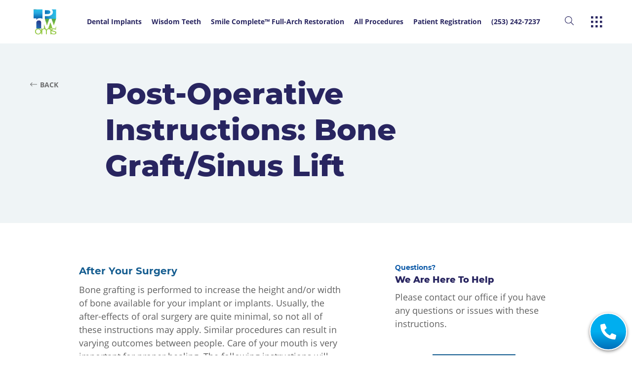

--- FILE ---
content_type: text/html
request_url: https://pnwoms.com/instructions/post-operative-instructions-bone-grafting-sinus-lift/
body_size: 101000
content:
<!DOCTYPE html><html lang="en"><head><meta charSet="utf-8"/><meta http-equiv="x-ua-compatible" content="ie=edge"/><meta name="viewport" content="width=device-width, initial-scale=1, shrink-to-fit=no"/><meta name="generator" content="Gatsby 4.25.9"/><meta data-react-helmet="true" name="description" content="These post-operative instructions provide guidelines for how to care for yourself after undergoing surgery. Please review them before your bone graft or sinus lift surgery. "/><meta data-react-helmet="true" property="og:title" content="Post-Operative Instructions: Bone Graft/Sinus Lift"/><meta data-react-helmet="true" property="og:description" content="These post-operative instructions provide guidelines for how to care for yourself after undergoing surgery. Please review them before your bone graft or sinus lift surgery. "/><meta data-react-helmet="true" property="og:type" content="website"/><meta data-react-helmet="true" property="og:image" content="https://res.cloudinary.com/nuvolum/image/upload/w_1200,h_627/v1607541770/PNW/DEV/social-image.jpg"/><meta data-react-helmet="true" property="og:image:width" content="1200"/><meta data-react-helmet="true" property="og:image:height" content="627"/><meta data-react-helmet="true" property="og:image:alt" content="Pacific Northwest Oral &amp; Maxillofacial Surgeons, located in Auburn, Federal Way, Renton, Maple Valley, Puyallup, and Burien, WA"/><meta data-react-helmet="true" property="og:url" content="https://pnwoms.com/instructions/post-operative-instructions-bone-grafting-sinus-lift/"/><meta data-react-helmet="true" name="robots"/><meta name="theme-color" content="#0756a6"/><style data-href="/styles.5a601b3a25f85cc8e54c.css" data-identity="gatsby-global-css">@charset "UTF-8";@font-face{font-display:swap;font-family:Montserrat;font-style:normal;font-weight:100;src:local("Montserrat Thin "),local("Montserrat-Thin"),url(/static/montserrat-latin-100-8d7d79679b70dbe27172b6460e7a7910.woff2) format("woff2"),url(/static/montserrat-latin-100-ec38980a9e0119a379e2a9b3dbb1901a.woff) format("woff")}@font-face{font-display:swap;font-family:Montserrat;font-style:italic;font-weight:100;src:local("Montserrat Thin italic"),local("Montserrat-Thinitalic"),url(/static/montserrat-latin-100italic-e279051046ba1286706adc886cf1c96b.woff2) format("woff2"),url(/static/montserrat-latin-100italic-3b325a3173c8207435cd1b76e19bf501.woff) format("woff")}@font-face{font-display:swap;font-family:Montserrat;font-style:normal;font-weight:200;src:local("Montserrat Extra Light "),local("Montserrat-Extra Light"),url(/static/montserrat-latin-200-9d266fbbfa6cab7009bd56003b1eeb67.woff2) format("woff2"),url(/static/montserrat-latin-200-2d8ba08717110d27122e54c34b8a5798.woff) format("woff")}@font-face{font-display:swap;font-family:Montserrat;font-style:italic;font-weight:200;src:local("Montserrat Extra Light italic"),local("Montserrat-Extra Lightitalic"),url(/static/montserrat-latin-200italic-6e5b3756583bb2263eb062eae992735e.woff2) format("woff2"),url(/static/montserrat-latin-200italic-a0d6f343e4b536c582926255367a57da.woff) format("woff")}@font-face{font-display:swap;font-family:Montserrat;font-style:normal;font-weight:300;src:local("Montserrat Light "),local("Montserrat-Light"),url(/static/montserrat-latin-300-00b3e893aab5a8fd632d6342eb72551a.woff2) format("woff2"),url(/static/montserrat-latin-300-ea303695ceab35f17e7d062f30e0173b.woff) format("woff")}@font-face{font-display:swap;font-family:Montserrat;font-style:italic;font-weight:300;src:local("Montserrat Light italic"),local("Montserrat-Lightitalic"),url(/static/montserrat-latin-300italic-56f34ea368f6aedf89583d444bbcb227.woff2) format("woff2"),url(/static/montserrat-latin-300italic-54b0bf2c8c4c12ffafd803be2466a790.woff) format("woff")}@font-face{font-display:swap;font-family:Montserrat;font-style:normal;font-weight:400;src:local("Montserrat Regular "),local("Montserrat-Regular"),url(/static/montserrat-latin-400-b71748ae4f80ec8c014def4c5fa8688b.woff2) format("woff2"),url(/static/montserrat-latin-400-0659a9f4e90db5cf51b50d005bff1e41.woff) format("woff")}@font-face{font-display:swap;font-family:Montserrat;font-style:italic;font-weight:400;src:local("Montserrat Regular italic"),local("Montserrat-Regularitalic"),url(/static/montserrat-latin-400italic-6eed6b4cbb809c6efc7aa7ddad6dbe3e.woff2) format("woff2"),url(/static/montserrat-latin-400italic-7583622cfde30ae49086d18447ab28e7.woff) format("woff")}@font-face{font-display:swap;font-family:Montserrat;font-style:normal;font-weight:500;src:local("Montserrat Medium "),local("Montserrat-Medium"),url(/static/montserrat-latin-500-091b209546e16313fd4f4fc36090c757.woff2) format("woff2"),url(/static/montserrat-latin-500-edd311588712a96bbf435fad264fff62.woff) format("woff")}@font-face{font-display:swap;font-family:Montserrat;font-style:italic;font-weight:500;src:local("Montserrat Medium italic"),local("Montserrat-Mediumitalic"),url(/static/montserrat-latin-500italic-c90ced68b46050061d1a41842d6dfb43.woff2) format("woff2"),url(/static/montserrat-latin-500italic-5146cbfe02b1deea5dffea27a5f2f998.woff) format("woff")}@font-face{font-display:swap;font-family:Montserrat;font-style:normal;font-weight:600;src:local("Montserrat SemiBold "),local("Montserrat-SemiBold"),url(/static/montserrat-latin-600-0480d2f8a71f38db8633b84d8722e0c2.woff2) format("woff2"),url(/static/montserrat-latin-600-b77863a375260a05dd13f86a1cee598f.woff) format("woff")}@font-face{font-display:swap;font-family:Montserrat;font-style:italic;font-weight:600;src:local("Montserrat SemiBold italic"),local("Montserrat-SemiBolditalic"),url(/static/montserrat-latin-600italic-cf46ffb11f3a60d7df0567f8851a1d00.woff2) format("woff2"),url(/static/montserrat-latin-600italic-c4fcfeeb057724724097167e57bd7801.woff) format("woff")}@font-face{font-display:swap;font-family:Montserrat;font-style:normal;font-weight:700;src:local("Montserrat Bold "),local("Montserrat-Bold"),url(/static/montserrat-latin-700-7dbcc8a5ea2289d83f657c25b4be6193.woff2) format("woff2"),url(/static/montserrat-latin-700-99271a835e1cae8c76ef8bba99a8cc4e.woff) format("woff")}@font-face{font-display:swap;font-family:Montserrat;font-style:italic;font-weight:700;src:local("Montserrat Bold italic"),local("Montserrat-Bolditalic"),url(/static/montserrat-latin-700italic-c41ad6bdb4bd504a843d546d0a47958d.woff2) format("woff2"),url(/static/montserrat-latin-700italic-6779372f04095051c62ed36bc1dcc142.woff) format("woff")}@font-face{font-display:swap;font-family:Montserrat;font-style:normal;font-weight:800;src:local("Montserrat ExtraBold "),local("Montserrat-ExtraBold"),url(/static/montserrat-latin-800-db9a3e0ba7eaea32e5f55328ace6cf23.woff2) format("woff2"),url(/static/montserrat-latin-800-4e3c615967a2360f5db87d2f0fd2456f.woff) format("woff")}@font-face{font-display:swap;font-family:Montserrat;font-style:italic;font-weight:800;src:local("Montserrat ExtraBold italic"),local("Montserrat-ExtraBolditalic"),url(/static/montserrat-latin-800italic-bf45bfa14805969eda318973947bc42b.woff2) format("woff2"),url(/static/montserrat-latin-800italic-fe82abb0bcede51bf724254878e0c374.woff) format("woff")}@font-face{font-display:swap;font-family:Montserrat;font-style:normal;font-weight:900;src:local("Montserrat Black "),local("Montserrat-Black"),url(/static/montserrat-latin-900-e66c7edc609e24bacbb705175669d814.woff2) format("woff2"),url(/static/montserrat-latin-900-8211f418baeb8ec880b80ba3c682f957.woff) format("woff")}@font-face{font-display:swap;font-family:Montserrat;font-style:italic;font-weight:900;src:local("Montserrat Black italic"),local("Montserrat-Blackitalic"),url(/static/montserrat-latin-900italic-4454c775e48152c1a72510ceed3603e2.woff2) format("woff2"),url(/static/montserrat-latin-900italic-efcaa0f6a82ee0640b83a0916e6e8d68.woff) format("woff")}@font-face{font-display:swap;font-family:Open Sans;font-style:normal;font-weight:300;src:local("Open Sans Light "),local("Open Sans-Light"),url(/static/open-sans-latin-300-b871ad6e5cbe2a1c8c7362c81a234f93.woff2) format("woff2"),url(/static/open-sans-latin-300-38bcfba2c37aac23453faf21d14511fb.woff) format("woff")}@font-face{font-display:swap;font-family:Open Sans;font-style:italic;font-weight:300;src:local("Open Sans Light italic"),local("Open Sans-Lightitalic"),url(/static/open-sans-latin-300italic-b45d9997b704ab3daad1b5624eec1ad1.woff2) format("woff2"),url(/static/open-sans-latin-300italic-3ab0502d6136886180cdae3e714e30a3.woff) format("woff")}@font-face{font-display:swap;font-family:Open Sans;font-style:normal;font-weight:400;src:local("Open Sans Regular "),local("Open Sans-Regular"),url(/static/open-sans-latin-400-f57a62e9efddf6ace18b15572f81905b.woff2) format("woff2"),url(/static/open-sans-latin-400-347639ec49f4b2884a9657afded83ace.woff) format("woff")}@font-face{font-display:swap;font-family:Open Sans;font-style:italic;font-weight:400;src:local("Open Sans Regular italic"),local("Open Sans-Regularitalic"),url(/static/open-sans-latin-400italic-bb915319f59c02c348a615ad483772e7.woff2) format("woff2"),url(/static/open-sans-latin-400italic-56bdf84751634e8deaff10d1d68df316.woff) format("woff")}@font-face{font-display:swap;font-family:Open Sans;font-style:normal;font-weight:600;src:local("Open Sans SemiBold "),local("Open Sans-SemiBold"),url(/static/open-sans-latin-600-9526470852428b4340ed994462821463.woff2) format("woff2"),url(/static/open-sans-latin-600-7e06644bbdc83069cec8d396149da3ab.woff) format("woff")}@font-face{font-display:swap;font-family:Open Sans;font-style:italic;font-weight:600;src:local("Open Sans SemiBold italic"),local("Open Sans-SemiBolditalic"),url(/static/open-sans-latin-600italic-cc4bf5b2955147801c024b2b118f4a5c.woff2) format("woff2"),url(/static/open-sans-latin-600italic-8d513ad94829ef391cd18d4a83bcfc4b.woff) format("woff")}@font-face{font-display:swap;font-family:Open Sans;font-style:normal;font-weight:700;src:local("Open Sans Bold "),local("Open Sans-Bold"),url(/static/open-sans-latin-700-92425c623934facef057b0cfe2e13f95.woff2) format("woff2"),url(/static/open-sans-latin-700-f24f4bcef8a4a0eb6345d292b85dc7fe.woff) format("woff")}@font-face{font-display:swap;font-family:Open Sans;font-style:italic;font-weight:700;src:local("Open Sans Bold italic"),local("Open Sans-Bolditalic"),url(/static/open-sans-latin-700italic-2a0783bd1c6c1469558bfa573cfa0c0c.woff2) format("woff2"),url(/static/open-sans-latin-700italic-e961bdb476db6860f20ff571a84a55b0.woff) format("woff")}@font-face{font-display:swap;font-family:Open Sans;font-style:normal;font-weight:800;src:local("Open Sans ExtraBold "),local("Open Sans-ExtraBold"),url(/static/open-sans-latin-800-1666787ea3ff3941e7641817eb9edc94.woff2) format("woff2"),url(/static/open-sans-latin-800-8ab0bbdd48f276f4ba5652b27ae59210.woff) format("woff")}@font-face{font-display:swap;font-family:Open Sans;font-style:italic;font-weight:800;src:local("Open Sans ExtraBold italic"),local("Open Sans-ExtraBolditalic"),url(/static/open-sans-latin-800italic-b5bc26612cdf4d47affd6988bcdc8c0f.woff2) format("woff2"),url(/static/open-sans-latin-800italic-3d3bd0835c258f5bd0bce57bb1963a9c.woff) format("woff")}


/*! normalize.css v8.0.1 | MIT License | github.com/necolas/normalize.css */html{line-height:1.15}main{display:block}h1{font-size:2em;margin:.67em 0}hr{box-sizing:content-box;height:0;overflow:visible}pre{font-family:monospace,monospace;font-size:1em}a{background-color:transparent}abbr[title]{border-bottom:none;text-decoration:underline;text-decoration:underline dotted}b,strong{font-weight:bolder}code,kbd,samp{font-family:monospace,monospace;font-size:1em}small{font-size:80%}sub,sup{font-size:75%;line-height:0;position:relative;vertical-align:baseline}sub{bottom:-.25em}sup{top:-.5em}img{border-style:none}button,input,optgroup,select,textarea{font-family:inherit;font-size:100%;line-height:1.15;margin:0}button,input{overflow:visible}button,select{text-transform:none}[type=button],[type=reset],[type=submit],button{-webkit-appearance:button}[type=button]::-moz-focus-inner,[type=reset]::-moz-focus-inner,[type=submit]::-moz-focus-inner,button::-moz-focus-inner{border-style:none;padding:0}[type=button]:-moz-focusring,[type=reset]:-moz-focusring,[type=submit]:-moz-focusring,button:-moz-focusring{outline:1px dotted ButtonText}fieldset{padding:.35em .75em .625em}legend{box-sizing:border-box;color:inherit;display:table;max-width:100%;padding:0;white-space:normal}textarea{overflow:auto}[type=checkbox],[type=radio]{box-sizing:border-box;padding:0}[type=number]::-webkit-inner-spin-button,[type=number]::-webkit-outer-spin-button{height:auto}[type=search]{-webkit-appearance:textfield;outline-offset:-2px}[type=search]::-webkit-search-decoration{-webkit-appearance:none}::-webkit-file-upload-button{-webkit-appearance:button;font:inherit}details{display:block}summary{display:list-item}[hidden],template{display:none}html{-webkit-box-sizing:border-box}*,:after,:before{-webkit-box-sizing:inherit}body{color:#182026;font-family:-apple-system,BlinkMacSystemFont,Segoe UI,Roboto,Oxygen,Ubuntu,Cantarell,Open Sans,Helvetica Neue,Icons16,sans-serif;font-size:14px;letter-spacing:0;line-height:1.28581;text-transform:none}p{margin-bottom:10px;margin-top:0}small{font-size:12px}strong{font-weight:600}::-moz-selection{background:rgba(125,188,255,.6)}::selection{background:rgba(125,188,255,.6)}.bp3-heading{color:#182026;font-weight:600;margin:0 0 10px;padding:0}.bp3-dark .bp3-heading{color:#f5f8fa}.bp3-running-text h1,h1.bp3-heading{font-size:36px;line-height:40px}.bp3-running-text h2,h2.bp3-heading{font-size:28px;line-height:32px}.bp3-running-text h3,h3.bp3-heading{font-size:22px;line-height:25px}.bp3-running-text h4,h4.bp3-heading{font-size:18px;line-height:21px}.bp3-running-text h5,h5.bp3-heading{font-size:16px;line-height:19px}.bp3-running-text h6,h6.bp3-heading{font-size:14px;line-height:16px}.bp3-ui-text{font-size:14px;font-weight:400;letter-spacing:0;line-height:1.28581;text-transform:none}.bp3-monospace-text{font-family:monospace;text-transform:none}.bp3-text-muted{color:#5c7080}.bp3-dark .bp3-text-muted{color:#a7b6c2}.bp3-text-disabled{color:rgba(92,112,128,.6)}.bp3-dark .bp3-text-disabled{color:rgba(167,182,194,.6)}.bp3-text-overflow-ellipsis{word-wrap:normal;overflow:hidden;text-overflow:ellipsis;white-space:nowrap}.bp3-running-text{font-size:14px;line-height:1.5}.bp3-running-text h1{color:#182026;font-weight:600;margin-bottom:20px;margin-top:40px}.bp3-dark .bp3-running-text h1{color:#f5f8fa}.bp3-running-text h2{color:#182026;font-weight:600;margin-bottom:20px;margin-top:40px}.bp3-dark .bp3-running-text h2{color:#f5f8fa}.bp3-running-text h3{color:#182026;font-weight:600;margin-bottom:20px;margin-top:40px}.bp3-dark .bp3-running-text h3{color:#f5f8fa}.bp3-running-text h4{color:#182026;font-weight:600;margin-bottom:20px;margin-top:40px}.bp3-dark .bp3-running-text h4{color:#f5f8fa}.bp3-running-text h5{color:#182026;font-weight:600;margin-bottom:20px;margin-top:40px}.bp3-dark .bp3-running-text h5{color:#f5f8fa}.bp3-running-text h6{color:#182026;font-weight:600;margin-bottom:20px;margin-top:40px}.bp3-dark .bp3-running-text h6{color:#f5f8fa}.bp3-running-text hr{border:none;border-bottom:1px solid rgba(16,22,26,.15);margin:20px 0}.bp3-dark .bp3-running-text hr{border-color:hsla(0,0%,100%,.15)}.bp3-running-text p{margin:0 0 10px;padding:0}.bp3-text-large{font-size:16px}.bp3-text-small{font-size:12px}a,a:hover{color:#106ba3}a:hover{cursor:pointer;text-decoration:underline}.bp3-dark a code,a .bp3-icon,a .bp3-icon-large,a .bp3-icon-standard,a code{color:inherit}.bp3-dark a,.bp3-dark a:hover{color:#48aff0}.bp3-dark a .bp3-icon,.bp3-dark a .bp3-icon-large,.bp3-dark a .bp3-icon-standard,.bp3-dark a:hover .bp3-icon,.bp3-dark a:hover .bp3-icon-large,.bp3-dark a:hover .bp3-icon-standard{color:inherit}.bp3-code,.bp3-running-text code{background:hsla(0,0%,100%,.7);border-radius:3px;-webkit-box-shadow:inset 0 0 0 1px rgba(16,22,26,.2);box-shadow:inset 0 0 0 1px rgba(16,22,26,.2);color:#5c7080;font-family:monospace;font-size:smaller;padding:2px 5px;text-transform:none}.bp3-dark .bp3-code,.bp3-dark .bp3-running-text code,.bp3-running-text .bp3-dark code{background:rgba(16,22,26,.3);-webkit-box-shadow:inset 0 0 0 1px rgba(16,22,26,.4);box-shadow:inset 0 0 0 1px rgba(16,22,26,.4);color:#a7b6c2}.bp3-running-text a>code,a>.bp3-code{color:#137cbd}.bp3-dark .bp3-running-text a>code,.bp3-dark a>.bp3-code,.bp3-running-text .bp3-dark a>code{color:inherit}.bp3-code-block,.bp3-running-text pre{word-wrap:break-word;background:hsla(0,0%,100%,.7);border-radius:3px;-webkit-box-shadow:inset 0 0 0 1px rgba(16,22,26,.15);box-shadow:inset 0 0 0 1px rgba(16,22,26,.15);color:#182026;display:block;font-family:monospace;font-size:13px;line-height:1.4;margin:10px 0;padding:13px 15px 12px;text-transform:none;word-break:break-all}.bp3-dark .bp3-code-block,.bp3-dark .bp3-running-text pre,.bp3-running-text .bp3-dark pre{background:rgba(16,22,26,.3);-webkit-box-shadow:inset 0 0 0 1px rgba(16,22,26,.4);box-shadow:inset 0 0 0 1px rgba(16,22,26,.4);color:#f5f8fa}.bp3-code-block>code,.bp3-running-text pre>code{background:none;-webkit-box-shadow:none;box-shadow:none;color:inherit;font-size:inherit;padding:0}.bp3-key,.bp3-running-text kbd{-webkit-box-align:center;-ms-flex-align:center;-webkit-box-pack:center;-ms-flex-pack:center;align-items:center;background:#fff;border-radius:3px;-webkit-box-shadow:0 0 0 1px rgba(16,22,26,.1),0 0 0 rgba(16,22,26,0),0 1px 1px rgba(16,22,26,.2);box-shadow:0 0 0 1px rgba(16,22,26,.1),0 0 0 rgba(16,22,26,0),0 1px 1px rgba(16,22,26,.2);color:#5c7080;display:-webkit-inline-box;display:-ms-inline-flexbox;display:inline-flex;font-family:inherit;font-size:12px;height:24px;justify-content:center;line-height:24px;min-width:24px;padding:3px 6px;vertical-align:middle}.bp3-key .bp3-icon,.bp3-key .bp3-icon-large,.bp3-key .bp3-icon-standard,.bp3-running-text kbd .bp3-icon,.bp3-running-text kbd .bp3-icon-large,.bp3-running-text kbd .bp3-icon-standard{margin-right:5px}.bp3-dark .bp3-key,.bp3-dark .bp3-running-text kbd,.bp3-running-text .bp3-dark kbd{background:#394b59;-webkit-box-shadow:0 0 0 1px rgba(16,22,26,.2),0 0 0 rgba(16,22,26,0),0 1px 1px rgba(16,22,26,.4);box-shadow:0 0 0 1px rgba(16,22,26,.2),0 0 0 rgba(16,22,26,0),0 1px 1px rgba(16,22,26,.4);color:#a7b6c2}.bp3-blockquote,.bp3-running-text blockquote{border-left:4px solid rgba(167,182,194,.5);margin:0 0 10px;padding:0 20px}.bp3-dark .bp3-blockquote,.bp3-dark .bp3-running-text blockquote,.bp3-running-text .bp3-dark blockquote{border-color:rgba(115,134,148,.5)}.bp3-list,.bp3-running-text ol,.bp3-running-text ul{margin:10px 0;padding-left:30px}.bp3-list li:not(:last-child),.bp3-running-text ol li:not(:last-child),.bp3-running-text ul li:not(:last-child){margin-bottom:5px}.bp3-list ol,.bp3-list ul,.bp3-running-text ol ol,.bp3-running-text ol ul,.bp3-running-text ul ol,.bp3-running-text ul ul{margin-top:5px}.bp3-list-unstyled{list-style:none;margin:0;padding:0}.bp3-list-unstyled li{padding:0}.bp3-rtl{text-align:right}.bp3-dark{color:#f5f8fa}:focus{-moz-outline-radius:6px;outline:2px auto rgba(19,124,189,.6);outline-offset:2px}.bp3-focus-disabled :focus,.bp3-focus-disabled :focus~.bp3-control-indicator{outline:none!important}.bp3-alert{max-width:400px;padding:20px}.bp3-alert-body{display:-webkit-box;display:-ms-flexbox;display:flex}.bp3-alert-body .bp3-icon{font-size:40px;margin-right:20px;margin-top:0}.bp3-alert-contents{word-break:break-word}.bp3-alert-footer{-webkit-box-orient:horizontal;-webkit-box-direction:reverse;display:-webkit-box;display:-ms-flexbox;display:flex;-ms-flex-direction:row-reverse;flex-direction:row-reverse;margin-top:10px}.bp3-alert-footer .bp3-button{margin-left:10px}.bp3-breadcrumbs{cursor:default;-ms-flex-wrap:wrap;flex-wrap:wrap;height:30px;list-style:none;margin:0;padding:0}.bp3-breadcrumbs,.bp3-breadcrumbs>li{-webkit-box-align:center;-ms-flex-align:center;align-items:center;display:-webkit-box;display:-ms-flexbox;display:flex}.bp3-breadcrumbs>li:after{background:url("data:image/svg+xml;charset=utf-8,%3Csvg xmlns='http://www.w3.org/2000/svg' viewBox='0 0 16 16'%3E%3Cpath fill='%235C7080' fill-rule='evenodd' d='m10.71 7.29-4-4a1.003 1.003 0 0 0-1.42 1.42L8.59 8 5.3 11.29c-.19.18-.3.43-.3.71a1.003 1.003 0 0 0 1.71.71l4-4c.18-.18.29-.43.29-.71 0-.28-.11-.53-.29-.71z' clip-rule='evenodd'/%3E%3C/svg%3E");content:"";display:block;height:16px;margin:0 5px;width:16px}.bp3-breadcrumbs>li:last-of-type:after{display:none}.bp3-breadcrumb,.bp3-breadcrumb-current,.bp3-breadcrumbs-collapsed{-webkit-box-align:center;-ms-flex-align:center;align-items:center;display:-webkit-inline-box;display:-ms-inline-flexbox;display:inline-flex;font-size:16px}.bp3-breadcrumb,.bp3-breadcrumbs-collapsed{color:#5c7080}.bp3-breadcrumb:hover{text-decoration:none}.bp3-breadcrumb.bp3-disabled{color:rgba(92,112,128,.6);cursor:not-allowed}.bp3-breadcrumb .bp3-icon{margin-right:5px}.bp3-breadcrumb-current{color:inherit;font-weight:600}.bp3-breadcrumb-current .bp3-input{font-size:inherit;font-weight:inherit;vertical-align:baseline}.bp3-breadcrumbs-collapsed{background:#ced9e0;border:none;border-radius:3px;cursor:pointer;margin-right:2px;padding:1px 5px;vertical-align:text-bottom}.bp3-breadcrumbs-collapsed:before{background:url("data:image/svg+xml;charset=utf-8,%3Csvg xmlns='http://www.w3.org/2000/svg' viewBox='0 0 16 16'%3E%3Cg fill='%235C7080'%3E%3Ccircle cx='2' cy='8.03' r='2'/%3E%3Ccircle cx='14' cy='8.03' r='2'/%3E%3Ccircle cx='8' cy='8.03' r='2'/%3E%3C/g%3E%3C/svg%3E") 50% no-repeat;content:"";display:block;height:16px;width:16px}.bp3-breadcrumbs-collapsed:hover{background:#bfccd6;color:#182026;text-decoration:none}.bp3-dark .bp3-breadcrumb,.bp3-dark .bp3-breadcrumbs-collapsed,.bp3-dark .bp3-breadcrumbs>li:after{color:#a7b6c2}.bp3-dark .bp3-breadcrumb.bp3-disabled{color:rgba(167,182,194,.6)}.bp3-dark .bp3-breadcrumb-current{color:#f5f8fa}.bp3-dark .bp3-breadcrumbs-collapsed{background:rgba(16,22,26,.4)}.bp3-dark .bp3-breadcrumbs-collapsed:hover{background:rgba(16,22,26,.6);color:#f5f8fa}.bp3-button{-webkit-box-orient:horizontal;-webkit-box-direction:normal;-webkit-box-align:center;-ms-flex-align:center;-webkit-box-pack:center;-ms-flex-pack:center;align-items:center;border:none;border-radius:3px;cursor:pointer;display:-webkit-inline-box;display:-ms-inline-flexbox;display:inline-flex;-ms-flex-direction:row;flex-direction:row;font-size:14px;justify-content:center;min-height:30px;min-width:30px;padding:5px 10px;text-align:left;vertical-align:middle}.bp3-button>*{-webkit-box-flex:0;-ms-flex-positive:0;-ms-flex-negative:0;flex-grow:0;flex-shrink:0}.bp3-button>.bp3-fill{-webkit-box-flex:1;-ms-flex-positive:1;-ms-flex-negative:1;flex-grow:1;flex-shrink:1}.bp3-button:before,.bp3-button>*{margin-right:7px}.bp3-button:empty:before,.bp3-button>:last-child{margin-right:0}.bp3-button:empty{padding:0!important}.bp3-button.bp3-disabled,.bp3-button:disabled{cursor:not-allowed}.bp3-button.bp3-fill{display:-webkit-box;display:-ms-flexbox;display:flex;width:100%}.bp3-align-right .bp3-button,.bp3-button.bp3-align-right{text-align:right}.bp3-align-left .bp3-button,.bp3-button.bp3-align-left{text-align:left}.bp3-button:not([class*=bp3-intent-]){background-color:#f5f8fa;background-image:-webkit-gradient(linear,left top,left bottom,from(hsla(0,0%,100%,.8)),to(hsla(0,0%,100%,0)));background-image:linear-gradient(180deg,hsla(0,0%,100%,.8),hsla(0,0%,100%,0));color:#182026}.bp3-button:not([class*=bp3-intent-]),.bp3-button:not([class*=bp3-intent-]):hover{-webkit-box-shadow:inset 0 0 0 1px rgba(16,22,26,.2),inset 0 -1px 0 rgba(16,22,26,.1);box-shadow:inset 0 0 0 1px rgba(16,22,26,.2),inset 0 -1px 0 rgba(16,22,26,.1)}.bp3-button:not([class*=bp3-intent-]):hover{background-clip:padding-box;background-color:#ebf1f5}.bp3-button:not([class*=bp3-intent-]).bp3-active,.bp3-button:not([class*=bp3-intent-]):active{background-color:#d8e1e8;background-image:none;-webkit-box-shadow:inset 0 0 0 1px rgba(16,22,26,.2),inset 0 1px 2px rgba(16,22,26,.2);box-shadow:inset 0 0 0 1px rgba(16,22,26,.2),inset 0 1px 2px rgba(16,22,26,.2)}.bp3-button:not([class*=bp3-intent-]).bp3-disabled,.bp3-button:not([class*=bp3-intent-]):disabled{background-color:rgba(206,217,224,.5);background-image:none;-webkit-box-shadow:none;box-shadow:none;color:rgba(92,112,128,.6);cursor:not-allowed;outline:none}.bp3-button:not([class*=bp3-intent-]).bp3-disabled.bp3-active,.bp3-button:not([class*=bp3-intent-]).bp3-disabled.bp3-active:hover,.bp3-button:not([class*=bp3-intent-]):disabled.bp3-active,.bp3-button:not([class*=bp3-intent-]):disabled.bp3-active:hover{background:rgba(206,217,224,.7)}.bp3-button.bp3-intent-primary{background-color:#137cbd;background-image:-webkit-gradient(linear,left top,left bottom,from(hsla(0,0%,100%,.1)),to(hsla(0,0%,100%,0)));background-image:linear-gradient(180deg,hsla(0,0%,100%,.1),hsla(0,0%,100%,0));-webkit-box-shadow:inset 0 0 0 1px rgba(16,22,26,.4),inset 0 -1px 0 rgba(16,22,26,.2);box-shadow:inset 0 0 0 1px rgba(16,22,26,.4),inset 0 -1px 0 rgba(16,22,26,.2);color:#fff}.bp3-button.bp3-intent-primary.bp3-active,.bp3-button.bp3-intent-primary:active,.bp3-button.bp3-intent-primary:hover{color:#fff}.bp3-button.bp3-intent-primary:hover{background-color:#106ba3;-webkit-box-shadow:inset 0 0 0 1px rgba(16,22,26,.4),inset 0 -1px 0 rgba(16,22,26,.2);box-shadow:inset 0 0 0 1px rgba(16,22,26,.4),inset 0 -1px 0 rgba(16,22,26,.2)}.bp3-button.bp3-intent-primary.bp3-active,.bp3-button.bp3-intent-primary:active{background-color:#0e5a8a;background-image:none;-webkit-box-shadow:inset 0 0 0 1px rgba(16,22,26,.4),inset 0 1px 2px rgba(16,22,26,.2);box-shadow:inset 0 0 0 1px rgba(16,22,26,.4),inset 0 1px 2px rgba(16,22,26,.2)}.bp3-button.bp3-intent-primary.bp3-disabled,.bp3-button.bp3-intent-primary:disabled{background-color:rgba(19,124,189,.5);background-image:none;border-color:transparent;-webkit-box-shadow:none;box-shadow:none;color:hsla(0,0%,100%,.6)}.bp3-button.bp3-intent-success{background-color:#0f9960;background-image:-webkit-gradient(linear,left top,left bottom,from(hsla(0,0%,100%,.1)),to(hsla(0,0%,100%,0)));background-image:linear-gradient(180deg,hsla(0,0%,100%,.1),hsla(0,0%,100%,0));-webkit-box-shadow:inset 0 0 0 1px rgba(16,22,26,.4),inset 0 -1px 0 rgba(16,22,26,.2);box-shadow:inset 0 0 0 1px rgba(16,22,26,.4),inset 0 -1px 0 rgba(16,22,26,.2);color:#fff}.bp3-button.bp3-intent-success.bp3-active,.bp3-button.bp3-intent-success:active,.bp3-button.bp3-intent-success:hover{color:#fff}.bp3-button.bp3-intent-success:hover{background-color:#0d8050;-webkit-box-shadow:inset 0 0 0 1px rgba(16,22,26,.4),inset 0 -1px 0 rgba(16,22,26,.2);box-shadow:inset 0 0 0 1px rgba(16,22,26,.4),inset 0 -1px 0 rgba(16,22,26,.2)}.bp3-button.bp3-intent-success.bp3-active,.bp3-button.bp3-intent-success:active{background-color:#0a6640;background-image:none;-webkit-box-shadow:inset 0 0 0 1px rgba(16,22,26,.4),inset 0 1px 2px rgba(16,22,26,.2);box-shadow:inset 0 0 0 1px rgba(16,22,26,.4),inset 0 1px 2px rgba(16,22,26,.2)}.bp3-button.bp3-intent-success.bp3-disabled,.bp3-button.bp3-intent-success:disabled{background-color:rgba(15,153,96,.5);background-image:none;border-color:transparent;-webkit-box-shadow:none;box-shadow:none;color:hsla(0,0%,100%,.6)}.bp3-button.bp3-intent-warning{background-color:#d9822b;background-image:-webkit-gradient(linear,left top,left bottom,from(hsla(0,0%,100%,.1)),to(hsla(0,0%,100%,0)));background-image:linear-gradient(180deg,hsla(0,0%,100%,.1),hsla(0,0%,100%,0));-webkit-box-shadow:inset 0 0 0 1px rgba(16,22,26,.4),inset 0 -1px 0 rgba(16,22,26,.2);box-shadow:inset 0 0 0 1px rgba(16,22,26,.4),inset 0 -1px 0 rgba(16,22,26,.2);color:#fff}.bp3-button.bp3-intent-warning.bp3-active,.bp3-button.bp3-intent-warning:active,.bp3-button.bp3-intent-warning:hover{color:#fff}.bp3-button.bp3-intent-warning:hover{background-color:#bf7326;-webkit-box-shadow:inset 0 0 0 1px rgba(16,22,26,.4),inset 0 -1px 0 rgba(16,22,26,.2);box-shadow:inset 0 0 0 1px rgba(16,22,26,.4),inset 0 -1px 0 rgba(16,22,26,.2)}.bp3-button.bp3-intent-warning.bp3-active,.bp3-button.bp3-intent-warning:active{background-color:#a66321;background-image:none;-webkit-box-shadow:inset 0 0 0 1px rgba(16,22,26,.4),inset 0 1px 2px rgba(16,22,26,.2);box-shadow:inset 0 0 0 1px rgba(16,22,26,.4),inset 0 1px 2px rgba(16,22,26,.2)}.bp3-button.bp3-intent-warning.bp3-disabled,.bp3-button.bp3-intent-warning:disabled{background-color:rgba(217,130,43,.5);background-image:none;border-color:transparent;-webkit-box-shadow:none;box-shadow:none;color:hsla(0,0%,100%,.6)}.bp3-button.bp3-intent-danger{background-color:#db3737;background-image:-webkit-gradient(linear,left top,left bottom,from(hsla(0,0%,100%,.1)),to(hsla(0,0%,100%,0)));background-image:linear-gradient(180deg,hsla(0,0%,100%,.1),hsla(0,0%,100%,0));-webkit-box-shadow:inset 0 0 0 1px rgba(16,22,26,.4),inset 0 -1px 0 rgba(16,22,26,.2);box-shadow:inset 0 0 0 1px rgba(16,22,26,.4),inset 0 -1px 0 rgba(16,22,26,.2);color:#fff}.bp3-button.bp3-intent-danger.bp3-active,.bp3-button.bp3-intent-danger:active,.bp3-button.bp3-intent-danger:hover{color:#fff}.bp3-button.bp3-intent-danger:hover{background-color:#c23030;-webkit-box-shadow:inset 0 0 0 1px rgba(16,22,26,.4),inset 0 -1px 0 rgba(16,22,26,.2);box-shadow:inset 0 0 0 1px rgba(16,22,26,.4),inset 0 -1px 0 rgba(16,22,26,.2)}.bp3-button.bp3-intent-danger.bp3-active,.bp3-button.bp3-intent-danger:active{background-color:#a82a2a;background-image:none;-webkit-box-shadow:inset 0 0 0 1px rgba(16,22,26,.4),inset 0 1px 2px rgba(16,22,26,.2);box-shadow:inset 0 0 0 1px rgba(16,22,26,.4),inset 0 1px 2px rgba(16,22,26,.2)}.bp3-button.bp3-intent-danger.bp3-disabled,.bp3-button.bp3-intent-danger:disabled{background-color:rgba(219,55,55,.5);background-image:none;border-color:transparent;-webkit-box-shadow:none;box-shadow:none;color:hsla(0,0%,100%,.6)}.bp3-button[class*=bp3-intent-] .bp3-button-spinner .bp3-spinner-head{stroke:#fff}.bp3-button.bp3-large,.bp3-large .bp3-button{font-size:16px;min-height:40px;min-width:40px;padding:5px 15px}.bp3-button.bp3-large:before,.bp3-button.bp3-large>*,.bp3-large .bp3-button:before,.bp3-large .bp3-button>*{margin-right:10px}.bp3-button.bp3-large:empty:before,.bp3-button.bp3-large>:last-child,.bp3-large .bp3-button:empty:before,.bp3-large .bp3-button>:last-child{margin-right:0}.bp3-button.bp3-small,.bp3-small .bp3-button{min-height:24px;min-width:24px;padding:0 7px}.bp3-button.bp3-loading{position:relative}.bp3-button.bp3-loading[class*=bp3-icon-]:before{visibility:hidden}.bp3-button.bp3-loading .bp3-button-spinner{margin:0;position:absolute}.bp3-button.bp3-loading>:not(.bp3-button-spinner){visibility:hidden}.bp3-button[class*=bp3-icon-]:before{-moz-osx-font-smoothing:grayscale;-webkit-font-smoothing:antialiased;color:#5c7080;font-family:Icons16,sans-serif;font-size:16px;font-style:normal;font-weight:400;line-height:1}.bp3-button .bp3-icon,.bp3-button .bp3-icon-large,.bp3-button .bp3-icon-standard{color:#5c7080}.bp3-button .bp3-icon-large.bp3-align-right,.bp3-button .bp3-icon-standard.bp3-align-right,.bp3-button .bp3-icon.bp3-align-right{margin-left:7px}.bp3-button .bp3-icon:first-child:last-child,.bp3-button .bp3-spinner+.bp3-icon:last-child{margin:0 -7px}.bp3-dark .bp3-button:not([class*=bp3-intent-]){background-color:#394b59;background-image:-webkit-gradient(linear,left top,left bottom,from(hsla(0,0%,100%,.05)),to(hsla(0,0%,100%,0)));background-image:linear-gradient(180deg,hsla(0,0%,100%,.05),hsla(0,0%,100%,0));-webkit-box-shadow:0 0 0 1px rgba(16,22,26,.4);box-shadow:0 0 0 1px rgba(16,22,26,.4);color:#f5f8fa}.bp3-dark .bp3-button:not([class*=bp3-intent-]).bp3-active,.bp3-dark .bp3-button:not([class*=bp3-intent-]):active,.bp3-dark .bp3-button:not([class*=bp3-intent-]):hover{color:#f5f8fa}.bp3-dark .bp3-button:not([class*=bp3-intent-]):hover{background-color:#30404d;-webkit-box-shadow:0 0 0 1px rgba(16,22,26,.4);box-shadow:0 0 0 1px rgba(16,22,26,.4)}.bp3-dark .bp3-button:not([class*=bp3-intent-]).bp3-active,.bp3-dark .bp3-button:not([class*=bp3-intent-]):active{background-color:#202b33;background-image:none;-webkit-box-shadow:0 0 0 1px rgba(16,22,26,.6),inset 0 1px 2px rgba(16,22,26,.2);box-shadow:0 0 0 1px rgba(16,22,26,.6),inset 0 1px 2px rgba(16,22,26,.2)}.bp3-dark .bp3-button:not([class*=bp3-intent-]).bp3-disabled,.bp3-dark .bp3-button:not([class*=bp3-intent-]):disabled{background-color:rgba(57,75,89,.5);background-image:none;-webkit-box-shadow:none;box-shadow:none;color:rgba(167,182,194,.6)}.bp3-dark .bp3-button:not([class*=bp3-intent-]).bp3-disabled.bp3-active,.bp3-dark .bp3-button:not([class*=bp3-intent-]):disabled.bp3-active{background:rgba(57,75,89,.7)}.bp3-dark .bp3-button:not([class*=bp3-intent-]) .bp3-button-spinner .bp3-spinner-head{stroke:#8a9ba8;background:rgba(16,22,26,.5)}.bp3-dark .bp3-button:not([class*=bp3-intent-]) .bp3-icon-large:not([class*=bp3-intent-]),.bp3-dark .bp3-button:not([class*=bp3-intent-]) .bp3-icon-standard:not([class*=bp3-intent-]),.bp3-dark .bp3-button:not([class*=bp3-intent-]) .bp3-icon:not([class*=bp3-intent-]),.bp3-dark .bp3-button:not([class*=bp3-intent-])[class*=bp3-icon-]:before{color:#a7b6c2}.bp3-dark .bp3-button[class*=bp3-intent-],.bp3-dark .bp3-button[class*=bp3-intent-]:hover{-webkit-box-shadow:0 0 0 1px rgba(16,22,26,.4);box-shadow:0 0 0 1px rgba(16,22,26,.4)}.bp3-dark .bp3-button[class*=bp3-intent-].bp3-active,.bp3-dark .bp3-button[class*=bp3-intent-]:active{-webkit-box-shadow:0 0 0 1px rgba(16,22,26,.4),inset 0 1px 2px rgba(16,22,26,.2);box-shadow:0 0 0 1px rgba(16,22,26,.4),inset 0 1px 2px rgba(16,22,26,.2)}.bp3-dark .bp3-button[class*=bp3-intent-].bp3-disabled,.bp3-dark .bp3-button[class*=bp3-intent-]:disabled{background-image:none;-webkit-box-shadow:none;box-shadow:none;color:hsla(0,0%,100%,.3)}.bp3-dark .bp3-button[class*=bp3-intent-] .bp3-button-spinner .bp3-spinner-head{stroke:#8a9ba8}.bp3-button.bp3-disabled .bp3-icon,.bp3-button.bp3-disabled .bp3-icon-large,.bp3-button.bp3-disabled .bp3-icon-standard,.bp3-button.bp3-disabled:before,.bp3-button:disabled .bp3-icon,.bp3-button:disabled .bp3-icon-large,.bp3-button:disabled .bp3-icon-standard,.bp3-button:disabled:before,.bp3-button[class*=bp3-intent-] .bp3-icon,.bp3-button[class*=bp3-intent-] .bp3-icon-large,.bp3-button[class*=bp3-intent-] .bp3-icon-standard,.bp3-button[class*=bp3-intent-]:before{color:inherit!important}.bp3-button.bp3-minimal{background:none;-webkit-box-shadow:none;box-shadow:none}.bp3-button.bp3-minimal:hover{background:rgba(167,182,194,.3);-webkit-box-shadow:none;box-shadow:none;color:#182026;text-decoration:none}.bp3-button.bp3-minimal.bp3-active,.bp3-button.bp3-minimal:active{background:rgba(115,134,148,.3);-webkit-box-shadow:none;box-shadow:none;color:#182026}.bp3-button.bp3-minimal.bp3-disabled,.bp3-button.bp3-minimal.bp3-disabled:hover,.bp3-button.bp3-minimal:disabled,.bp3-button.bp3-minimal:disabled:hover{background:none;color:rgba(92,112,128,.6);cursor:not-allowed}.bp3-button.bp3-minimal.bp3-disabled.bp3-active,.bp3-button.bp3-minimal.bp3-disabled:hover.bp3-active,.bp3-button.bp3-minimal:disabled.bp3-active,.bp3-button.bp3-minimal:disabled:hover.bp3-active{background:rgba(115,134,148,.3)}.bp3-dark .bp3-button.bp3-minimal{color:inherit}.bp3-dark .bp3-button.bp3-minimal,.bp3-dark .bp3-button.bp3-minimal.bp3-active,.bp3-dark .bp3-button.bp3-minimal:active,.bp3-dark .bp3-button.bp3-minimal:hover{background:none;-webkit-box-shadow:none;box-shadow:none}.bp3-dark .bp3-button.bp3-minimal:hover{background:rgba(138,155,168,.15)}.bp3-dark .bp3-button.bp3-minimal.bp3-active,.bp3-dark .bp3-button.bp3-minimal:active{background:rgba(138,155,168,.3);color:#f5f8fa}.bp3-dark .bp3-button.bp3-minimal.bp3-disabled,.bp3-dark .bp3-button.bp3-minimal.bp3-disabled:hover,.bp3-dark .bp3-button.bp3-minimal:disabled,.bp3-dark .bp3-button.bp3-minimal:disabled:hover{background:none;color:rgba(167,182,194,.6);cursor:not-allowed}.bp3-dark .bp3-button.bp3-minimal.bp3-disabled.bp3-active,.bp3-dark .bp3-button.bp3-minimal.bp3-disabled:hover.bp3-active,.bp3-dark .bp3-button.bp3-minimal:disabled.bp3-active,.bp3-dark .bp3-button.bp3-minimal:disabled:hover.bp3-active{background:rgba(138,155,168,.3)}.bp3-button.bp3-minimal.bp3-intent-primary{color:#106ba3}.bp3-button.bp3-minimal.bp3-intent-primary.bp3-active,.bp3-button.bp3-minimal.bp3-intent-primary:active,.bp3-button.bp3-minimal.bp3-intent-primary:hover{background:none;-webkit-box-shadow:none;box-shadow:none;color:#106ba3}.bp3-button.bp3-minimal.bp3-intent-primary:hover{background:rgba(19,124,189,.15);color:#106ba3}.bp3-button.bp3-minimal.bp3-intent-primary.bp3-active,.bp3-button.bp3-minimal.bp3-intent-primary:active{background:rgba(19,124,189,.3);color:#106ba3}.bp3-button.bp3-minimal.bp3-intent-primary.bp3-disabled,.bp3-button.bp3-minimal.bp3-intent-primary:disabled{background:none;color:rgba(16,107,163,.5)}.bp3-button.bp3-minimal.bp3-intent-primary.bp3-disabled.bp3-active,.bp3-button.bp3-minimal.bp3-intent-primary:disabled.bp3-active{background:rgba(19,124,189,.3)}.bp3-button.bp3-minimal.bp3-intent-primary .bp3-button-spinner .bp3-spinner-head{stroke:#106ba3}.bp3-dark .bp3-button.bp3-minimal.bp3-intent-primary{color:#48aff0}.bp3-dark .bp3-button.bp3-minimal.bp3-intent-primary:hover{background:rgba(19,124,189,.2);color:#48aff0}.bp3-dark .bp3-button.bp3-minimal.bp3-intent-primary.bp3-active,.bp3-dark .bp3-button.bp3-minimal.bp3-intent-primary:active{background:rgba(19,124,189,.3);color:#48aff0}.bp3-dark .bp3-button.bp3-minimal.bp3-intent-primary.bp3-disabled,.bp3-dark .bp3-button.bp3-minimal.bp3-intent-primary:disabled{background:none;color:rgba(72,175,240,.5)}.bp3-dark .bp3-button.bp3-minimal.bp3-intent-primary.bp3-disabled.bp3-active,.bp3-dark .bp3-button.bp3-minimal.bp3-intent-primary:disabled.bp3-active{background:rgba(19,124,189,.3)}.bp3-button.bp3-minimal.bp3-intent-success{color:#0d8050}.bp3-button.bp3-minimal.bp3-intent-success.bp3-active,.bp3-button.bp3-minimal.bp3-intent-success:active,.bp3-button.bp3-minimal.bp3-intent-success:hover{background:none;-webkit-box-shadow:none;box-shadow:none;color:#0d8050}.bp3-button.bp3-minimal.bp3-intent-success:hover{background:rgba(15,153,96,.15);color:#0d8050}.bp3-button.bp3-minimal.bp3-intent-success.bp3-active,.bp3-button.bp3-minimal.bp3-intent-success:active{background:rgba(15,153,96,.3);color:#0d8050}.bp3-button.bp3-minimal.bp3-intent-success.bp3-disabled,.bp3-button.bp3-minimal.bp3-intent-success:disabled{background:none;color:rgba(13,128,80,.5)}.bp3-button.bp3-minimal.bp3-intent-success.bp3-disabled.bp3-active,.bp3-button.bp3-minimal.bp3-intent-success:disabled.bp3-active{background:rgba(15,153,96,.3)}.bp3-button.bp3-minimal.bp3-intent-success .bp3-button-spinner .bp3-spinner-head{stroke:#0d8050}.bp3-dark .bp3-button.bp3-minimal.bp3-intent-success{color:#3dcc91}.bp3-dark .bp3-button.bp3-minimal.bp3-intent-success:hover{background:rgba(15,153,96,.2);color:#3dcc91}.bp3-dark .bp3-button.bp3-minimal.bp3-intent-success.bp3-active,.bp3-dark .bp3-button.bp3-minimal.bp3-intent-success:active{background:rgba(15,153,96,.3);color:#3dcc91}.bp3-dark .bp3-button.bp3-minimal.bp3-intent-success.bp3-disabled,.bp3-dark .bp3-button.bp3-minimal.bp3-intent-success:disabled{background:none;color:rgba(61,204,145,.5)}.bp3-dark .bp3-button.bp3-minimal.bp3-intent-success.bp3-disabled.bp3-active,.bp3-dark .bp3-button.bp3-minimal.bp3-intent-success:disabled.bp3-active{background:rgba(15,153,96,.3)}.bp3-button.bp3-minimal.bp3-intent-warning{color:#bf7326}.bp3-button.bp3-minimal.bp3-intent-warning.bp3-active,.bp3-button.bp3-minimal.bp3-intent-warning:active,.bp3-button.bp3-minimal.bp3-intent-warning:hover{background:none;-webkit-box-shadow:none;box-shadow:none;color:#bf7326}.bp3-button.bp3-minimal.bp3-intent-warning:hover{background:rgba(217,130,43,.15);color:#bf7326}.bp3-button.bp3-minimal.bp3-intent-warning.bp3-active,.bp3-button.bp3-minimal.bp3-intent-warning:active{background:rgba(217,130,43,.3);color:#bf7326}.bp3-button.bp3-minimal.bp3-intent-warning.bp3-disabled,.bp3-button.bp3-minimal.bp3-intent-warning:disabled{background:none;color:rgba(191,115,38,.5)}.bp3-button.bp3-minimal.bp3-intent-warning.bp3-disabled.bp3-active,.bp3-button.bp3-minimal.bp3-intent-warning:disabled.bp3-active{background:rgba(217,130,43,.3)}.bp3-button.bp3-minimal.bp3-intent-warning .bp3-button-spinner .bp3-spinner-head{stroke:#bf7326}.bp3-dark .bp3-button.bp3-minimal.bp3-intent-warning{color:#ffb366}.bp3-dark .bp3-button.bp3-minimal.bp3-intent-warning:hover{background:rgba(217,130,43,.2);color:#ffb366}.bp3-dark .bp3-button.bp3-minimal.bp3-intent-warning.bp3-active,.bp3-dark .bp3-button.bp3-minimal.bp3-intent-warning:active{background:rgba(217,130,43,.3);color:#ffb366}.bp3-dark .bp3-button.bp3-minimal.bp3-intent-warning.bp3-disabled,.bp3-dark .bp3-button.bp3-minimal.bp3-intent-warning:disabled{background:none;color:rgba(255,179,102,.5)}.bp3-dark .bp3-button.bp3-minimal.bp3-intent-warning.bp3-disabled.bp3-active,.bp3-dark .bp3-button.bp3-minimal.bp3-intent-warning:disabled.bp3-active{background:rgba(217,130,43,.3)}.bp3-button.bp3-minimal.bp3-intent-danger{color:#c23030}.bp3-button.bp3-minimal.bp3-intent-danger.bp3-active,.bp3-button.bp3-minimal.bp3-intent-danger:active,.bp3-button.bp3-minimal.bp3-intent-danger:hover{background:none;-webkit-box-shadow:none;box-shadow:none;color:#c23030}.bp3-button.bp3-minimal.bp3-intent-danger:hover{background:rgba(219,55,55,.15);color:#c23030}.bp3-button.bp3-minimal.bp3-intent-danger.bp3-active,.bp3-button.bp3-minimal.bp3-intent-danger:active{background:rgba(219,55,55,.3);color:#c23030}.bp3-button.bp3-minimal.bp3-intent-danger.bp3-disabled,.bp3-button.bp3-minimal.bp3-intent-danger:disabled{background:none;color:rgba(194,48,48,.5)}.bp3-button.bp3-minimal.bp3-intent-danger.bp3-disabled.bp3-active,.bp3-button.bp3-minimal.bp3-intent-danger:disabled.bp3-active{background:rgba(219,55,55,.3)}.bp3-button.bp3-minimal.bp3-intent-danger .bp3-button-spinner .bp3-spinner-head{stroke:#c23030}.bp3-dark .bp3-button.bp3-minimal.bp3-intent-danger{color:#ff7373}.bp3-dark .bp3-button.bp3-minimal.bp3-intent-danger:hover{background:rgba(219,55,55,.2);color:#ff7373}.bp3-dark .bp3-button.bp3-minimal.bp3-intent-danger.bp3-active,.bp3-dark .bp3-button.bp3-minimal.bp3-intent-danger:active{background:rgba(219,55,55,.3);color:#ff7373}.bp3-dark .bp3-button.bp3-minimal.bp3-intent-danger.bp3-disabled,.bp3-dark .bp3-button.bp3-minimal.bp3-intent-danger:disabled{background:none;color:hsla(0,100%,73%,.5)}.bp3-dark .bp3-button.bp3-minimal.bp3-intent-danger.bp3-disabled.bp3-active,.bp3-dark .bp3-button.bp3-minimal.bp3-intent-danger:disabled.bp3-active{background:rgba(219,55,55,.3)}.bp3-button.bp3-outlined{background:none;border:1px solid rgba(24,32,38,.2);-webkit-box-shadow:none;box-shadow:none;-webkit-box-sizing:border-box;box-sizing:border-box}.bp3-button.bp3-outlined:hover{background:rgba(167,182,194,.3);-webkit-box-shadow:none;box-shadow:none;color:#182026;text-decoration:none}.bp3-button.bp3-outlined.bp3-active,.bp3-button.bp3-outlined:active{background:rgba(115,134,148,.3);-webkit-box-shadow:none;box-shadow:none;color:#182026}.bp3-button.bp3-outlined.bp3-disabled,.bp3-button.bp3-outlined.bp3-disabled:hover,.bp3-button.bp3-outlined:disabled,.bp3-button.bp3-outlined:disabled:hover{background:none;color:rgba(92,112,128,.6);cursor:not-allowed}.bp3-button.bp3-outlined.bp3-disabled.bp3-active,.bp3-button.bp3-outlined.bp3-disabled:hover.bp3-active,.bp3-button.bp3-outlined:disabled.bp3-active,.bp3-button.bp3-outlined:disabled:hover.bp3-active{background:rgba(115,134,148,.3)}.bp3-dark .bp3-button.bp3-outlined{color:inherit}.bp3-dark .bp3-button.bp3-outlined,.bp3-dark .bp3-button.bp3-outlined.bp3-active,.bp3-dark .bp3-button.bp3-outlined:active,.bp3-dark .bp3-button.bp3-outlined:hover{background:none;-webkit-box-shadow:none;box-shadow:none}.bp3-dark .bp3-button.bp3-outlined:hover{background:rgba(138,155,168,.15)}.bp3-dark .bp3-button.bp3-outlined.bp3-active,.bp3-dark .bp3-button.bp3-outlined:active{background:rgba(138,155,168,.3);color:#f5f8fa}.bp3-dark .bp3-button.bp3-outlined.bp3-disabled,.bp3-dark .bp3-button.bp3-outlined.bp3-disabled:hover,.bp3-dark .bp3-button.bp3-outlined:disabled,.bp3-dark .bp3-button.bp3-outlined:disabled:hover{background:none;color:rgba(167,182,194,.6);cursor:not-allowed}.bp3-dark .bp3-button.bp3-outlined.bp3-disabled.bp3-active,.bp3-dark .bp3-button.bp3-outlined.bp3-disabled:hover.bp3-active,.bp3-dark .bp3-button.bp3-outlined:disabled.bp3-active,.bp3-dark .bp3-button.bp3-outlined:disabled:hover.bp3-active{background:rgba(138,155,168,.3)}.bp3-button.bp3-outlined.bp3-intent-primary{color:#106ba3}.bp3-button.bp3-outlined.bp3-intent-primary.bp3-active,.bp3-button.bp3-outlined.bp3-intent-primary:active,.bp3-button.bp3-outlined.bp3-intent-primary:hover{background:none;-webkit-box-shadow:none;box-shadow:none;color:#106ba3}.bp3-button.bp3-outlined.bp3-intent-primary:hover{background:rgba(19,124,189,.15);color:#106ba3}.bp3-button.bp3-outlined.bp3-intent-primary.bp3-active,.bp3-button.bp3-outlined.bp3-intent-primary:active{background:rgba(19,124,189,.3);color:#106ba3}.bp3-button.bp3-outlined.bp3-intent-primary.bp3-disabled,.bp3-button.bp3-outlined.bp3-intent-primary:disabled{background:none;color:rgba(16,107,163,.5)}.bp3-button.bp3-outlined.bp3-intent-primary.bp3-disabled.bp3-active,.bp3-button.bp3-outlined.bp3-intent-primary:disabled.bp3-active{background:rgba(19,124,189,.3)}.bp3-button.bp3-outlined.bp3-intent-primary .bp3-button-spinner .bp3-spinner-head{stroke:#106ba3}.bp3-dark .bp3-button.bp3-outlined.bp3-intent-primary{color:#48aff0}.bp3-dark .bp3-button.bp3-outlined.bp3-intent-primary:hover{background:rgba(19,124,189,.2);color:#48aff0}.bp3-dark .bp3-button.bp3-outlined.bp3-intent-primary.bp3-active,.bp3-dark .bp3-button.bp3-outlined.bp3-intent-primary:active{background:rgba(19,124,189,.3);color:#48aff0}.bp3-dark .bp3-button.bp3-outlined.bp3-intent-primary.bp3-disabled,.bp3-dark .bp3-button.bp3-outlined.bp3-intent-primary:disabled{background:none;color:rgba(72,175,240,.5)}.bp3-dark .bp3-button.bp3-outlined.bp3-intent-primary.bp3-disabled.bp3-active,.bp3-dark .bp3-button.bp3-outlined.bp3-intent-primary:disabled.bp3-active{background:rgba(19,124,189,.3)}.bp3-button.bp3-outlined.bp3-intent-success{color:#0d8050}.bp3-button.bp3-outlined.bp3-intent-success.bp3-active,.bp3-button.bp3-outlined.bp3-intent-success:active,.bp3-button.bp3-outlined.bp3-intent-success:hover{background:none;-webkit-box-shadow:none;box-shadow:none;color:#0d8050}.bp3-button.bp3-outlined.bp3-intent-success:hover{background:rgba(15,153,96,.15);color:#0d8050}.bp3-button.bp3-outlined.bp3-intent-success.bp3-active,.bp3-button.bp3-outlined.bp3-intent-success:active{background:rgba(15,153,96,.3);color:#0d8050}.bp3-button.bp3-outlined.bp3-intent-success.bp3-disabled,.bp3-button.bp3-outlined.bp3-intent-success:disabled{background:none;color:rgba(13,128,80,.5)}.bp3-button.bp3-outlined.bp3-intent-success.bp3-disabled.bp3-active,.bp3-button.bp3-outlined.bp3-intent-success:disabled.bp3-active{background:rgba(15,153,96,.3)}.bp3-button.bp3-outlined.bp3-intent-success .bp3-button-spinner .bp3-spinner-head{stroke:#0d8050}.bp3-dark .bp3-button.bp3-outlined.bp3-intent-success{color:#3dcc91}.bp3-dark .bp3-button.bp3-outlined.bp3-intent-success:hover{background:rgba(15,153,96,.2);color:#3dcc91}.bp3-dark .bp3-button.bp3-outlined.bp3-intent-success.bp3-active,.bp3-dark .bp3-button.bp3-outlined.bp3-intent-success:active{background:rgba(15,153,96,.3);color:#3dcc91}.bp3-dark .bp3-button.bp3-outlined.bp3-intent-success.bp3-disabled,.bp3-dark .bp3-button.bp3-outlined.bp3-intent-success:disabled{background:none;color:rgba(61,204,145,.5)}.bp3-dark .bp3-button.bp3-outlined.bp3-intent-success.bp3-disabled.bp3-active,.bp3-dark .bp3-button.bp3-outlined.bp3-intent-success:disabled.bp3-active{background:rgba(15,153,96,.3)}.bp3-button.bp3-outlined.bp3-intent-warning{color:#bf7326}.bp3-button.bp3-outlined.bp3-intent-warning.bp3-active,.bp3-button.bp3-outlined.bp3-intent-warning:active,.bp3-button.bp3-outlined.bp3-intent-warning:hover{background:none;-webkit-box-shadow:none;box-shadow:none;color:#bf7326}.bp3-button.bp3-outlined.bp3-intent-warning:hover{background:rgba(217,130,43,.15);color:#bf7326}.bp3-button.bp3-outlined.bp3-intent-warning.bp3-active,.bp3-button.bp3-outlined.bp3-intent-warning:active{background:rgba(217,130,43,.3);color:#bf7326}.bp3-button.bp3-outlined.bp3-intent-warning.bp3-disabled,.bp3-button.bp3-outlined.bp3-intent-warning:disabled{background:none;color:rgba(191,115,38,.5)}.bp3-button.bp3-outlined.bp3-intent-warning.bp3-disabled.bp3-active,.bp3-button.bp3-outlined.bp3-intent-warning:disabled.bp3-active{background:rgba(217,130,43,.3)}.bp3-button.bp3-outlined.bp3-intent-warning .bp3-button-spinner .bp3-spinner-head{stroke:#bf7326}.bp3-dark .bp3-button.bp3-outlined.bp3-intent-warning{color:#ffb366}.bp3-dark .bp3-button.bp3-outlined.bp3-intent-warning:hover{background:rgba(217,130,43,.2);color:#ffb366}.bp3-dark .bp3-button.bp3-outlined.bp3-intent-warning.bp3-active,.bp3-dark .bp3-button.bp3-outlined.bp3-intent-warning:active{background:rgba(217,130,43,.3);color:#ffb366}.bp3-dark .bp3-button.bp3-outlined.bp3-intent-warning.bp3-disabled,.bp3-dark .bp3-button.bp3-outlined.bp3-intent-warning:disabled{background:none;color:rgba(255,179,102,.5)}.bp3-dark .bp3-button.bp3-outlined.bp3-intent-warning.bp3-disabled.bp3-active,.bp3-dark .bp3-button.bp3-outlined.bp3-intent-warning:disabled.bp3-active{background:rgba(217,130,43,.3)}.bp3-button.bp3-outlined.bp3-intent-danger{color:#c23030}.bp3-button.bp3-outlined.bp3-intent-danger.bp3-active,.bp3-button.bp3-outlined.bp3-intent-danger:active,.bp3-button.bp3-outlined.bp3-intent-danger:hover{background:none;-webkit-box-shadow:none;box-shadow:none;color:#c23030}.bp3-button.bp3-outlined.bp3-intent-danger:hover{background:rgba(219,55,55,.15);color:#c23030}.bp3-button.bp3-outlined.bp3-intent-danger.bp3-active,.bp3-button.bp3-outlined.bp3-intent-danger:active{background:rgba(219,55,55,.3);color:#c23030}.bp3-button.bp3-outlined.bp3-intent-danger.bp3-disabled,.bp3-button.bp3-outlined.bp3-intent-danger:disabled{background:none;color:rgba(194,48,48,.5)}.bp3-button.bp3-outlined.bp3-intent-danger.bp3-disabled.bp3-active,.bp3-button.bp3-outlined.bp3-intent-danger:disabled.bp3-active{background:rgba(219,55,55,.3)}.bp3-button.bp3-outlined.bp3-intent-danger .bp3-button-spinner .bp3-spinner-head{stroke:#c23030}.bp3-dark .bp3-button.bp3-outlined.bp3-intent-danger{color:#ff7373}.bp3-dark .bp3-button.bp3-outlined.bp3-intent-danger:hover{background:rgba(219,55,55,.2);color:#ff7373}.bp3-dark .bp3-button.bp3-outlined.bp3-intent-danger.bp3-active,.bp3-dark .bp3-button.bp3-outlined.bp3-intent-danger:active{background:rgba(219,55,55,.3);color:#ff7373}.bp3-dark .bp3-button.bp3-outlined.bp3-intent-danger.bp3-disabled,.bp3-dark .bp3-button.bp3-outlined.bp3-intent-danger:disabled{background:none;color:hsla(0,100%,73%,.5)}.bp3-dark .bp3-button.bp3-outlined.bp3-intent-danger.bp3-disabled.bp3-active,.bp3-dark .bp3-button.bp3-outlined.bp3-intent-danger:disabled.bp3-active{background:rgba(219,55,55,.3)}.bp3-button.bp3-outlined.bp3-disabled,.bp3-button.bp3-outlined.bp3-disabled:hover,.bp3-button.bp3-outlined:disabled,.bp3-button.bp3-outlined:disabled:hover{border-color:rgba(92,112,128,.1)}.bp3-dark .bp3-button.bp3-outlined{border-color:hsla(0,0%,100%,.4)}.bp3-dark .bp3-button.bp3-outlined.bp3-disabled,.bp3-dark .bp3-button.bp3-outlined.bp3-disabled:hover,.bp3-dark .bp3-button.bp3-outlined:disabled,.bp3-dark .bp3-button.bp3-outlined:disabled:hover{border-color:hsla(0,0%,100%,.2)}.bp3-button.bp3-outlined.bp3-intent-primary{border-color:rgba(16,107,163,.6)}.bp3-button.bp3-outlined.bp3-intent-primary.bp3-disabled,.bp3-button.bp3-outlined.bp3-intent-primary:disabled{border-color:rgba(16,107,163,.2)}.bp3-dark .bp3-button.bp3-outlined.bp3-intent-primary{border-color:rgba(72,175,240,.6)}.bp3-dark .bp3-button.bp3-outlined.bp3-intent-primary.bp3-disabled,.bp3-dark .bp3-button.bp3-outlined.bp3-intent-primary:disabled{border-color:rgba(72,175,240,.2)}.bp3-button.bp3-outlined.bp3-intent-success{border-color:rgba(13,128,80,.6)}.bp3-button.bp3-outlined.bp3-intent-success.bp3-disabled,.bp3-button.bp3-outlined.bp3-intent-success:disabled{border-color:rgba(13,128,80,.2)}.bp3-dark .bp3-button.bp3-outlined.bp3-intent-success{border-color:rgba(61,204,145,.6)}.bp3-dark .bp3-button.bp3-outlined.bp3-intent-success.bp3-disabled,.bp3-dark .bp3-button.bp3-outlined.bp3-intent-success:disabled{border-color:rgba(61,204,145,.2)}.bp3-button.bp3-outlined.bp3-intent-warning{border-color:rgba(191,115,38,.6)}.bp3-button.bp3-outlined.bp3-intent-warning.bp3-disabled,.bp3-button.bp3-outlined.bp3-intent-warning:disabled{border-color:rgba(191,115,38,.2)}.bp3-dark .bp3-button.bp3-outlined.bp3-intent-warning{border-color:rgba(255,179,102,.6)}.bp3-dark .bp3-button.bp3-outlined.bp3-intent-warning.bp3-disabled,.bp3-dark .bp3-button.bp3-outlined.bp3-intent-warning:disabled{border-color:rgba(255,179,102,.2)}.bp3-button.bp3-outlined.bp3-intent-danger{border-color:rgba(194,48,48,.6)}.bp3-button.bp3-outlined.bp3-intent-danger.bp3-disabled,.bp3-button.bp3-outlined.bp3-intent-danger:disabled{border-color:rgba(194,48,48,.2)}.bp3-dark .bp3-button.bp3-outlined.bp3-intent-danger{border-color:hsla(0,100%,73%,.6)}.bp3-dark .bp3-button.bp3-outlined.bp3-intent-danger.bp3-disabled,.bp3-dark .bp3-button.bp3-outlined.bp3-intent-danger:disabled{border-color:hsla(0,100%,73%,.2)}a.bp3-button{text-align:center;text-decoration:none;-webkit-transition:none;transition:none}a.bp3-button,a.bp3-button:active,a.bp3-button:hover{color:#182026}a.bp3-button.bp3-disabled{color:rgba(92,112,128,.6)}.bp3-button-text{-webkit-box-flex:0;-ms-flex:0 1 auto;flex:0 1 auto}.bp3-button-group.bp3-align-left .bp3-button-text,.bp3-button-group.bp3-align-right .bp3-button-text,.bp3-button.bp3-align-left .bp3-button-text,.bp3-button.bp3-align-right .bp3-button-text{-webkit-box-flex:1;-ms-flex:1 1 auto;flex:1 1 auto}.bp3-button-group{display:-webkit-inline-box;display:-ms-inline-flexbox;display:inline-flex}.bp3-button-group .bp3-button{-webkit-box-flex:0;-ms-flex:0 0 auto;flex:0 0 auto;position:relative;z-index:4}.bp3-button-group .bp3-button:focus{z-index:5}.bp3-button-group .bp3-button:hover{z-index:6}.bp3-button-group .bp3-button.bp3-active,.bp3-button-group .bp3-button:active{z-index:7}.bp3-button-group .bp3-button.bp3-disabled,.bp3-button-group .bp3-button:disabled{z-index:3}.bp3-button-group .bp3-button[class*=bp3-intent-]{z-index:9}.bp3-button-group .bp3-button[class*=bp3-intent-]:focus{z-index:10}.bp3-button-group .bp3-button[class*=bp3-intent-]:hover{z-index:11}.bp3-button-group .bp3-button[class*=bp3-intent-].bp3-active,.bp3-button-group .bp3-button[class*=bp3-intent-]:active{z-index:12}.bp3-button-group .bp3-button[class*=bp3-intent-].bp3-disabled,.bp3-button-group .bp3-button[class*=bp3-intent-]:disabled{z-index:8}.bp3-button-group:not(.bp3-minimal)>.bp3-button:not(:first-child),.bp3-button-group:not(.bp3-minimal)>.bp3-popover-wrapper:not(:first-child) .bp3-button{border-bottom-left-radius:0;border-top-left-radius:0}.bp3-button-group:not(.bp3-minimal)>.bp3-button:not(:last-child),.bp3-button-group:not(.bp3-minimal)>.bp3-popover-wrapper:not(:last-child) .bp3-button{border-bottom-right-radius:0;border-top-right-radius:0;margin-right:-1px}.bp3-button-group.bp3-minimal .bp3-button{background:none;-webkit-box-shadow:none;box-shadow:none}.bp3-button-group.bp3-minimal .bp3-button:hover{background:rgba(167,182,194,.3);-webkit-box-shadow:none;box-shadow:none;color:#182026;text-decoration:none}.bp3-button-group.bp3-minimal .bp3-button.bp3-active,.bp3-button-group.bp3-minimal .bp3-button:active{background:rgba(115,134,148,.3);-webkit-box-shadow:none;box-shadow:none;color:#182026}.bp3-button-group.bp3-minimal .bp3-button.bp3-disabled,.bp3-button-group.bp3-minimal .bp3-button.bp3-disabled:hover,.bp3-button-group.bp3-minimal .bp3-button:disabled,.bp3-button-group.bp3-minimal .bp3-button:disabled:hover{background:none;color:rgba(92,112,128,.6);cursor:not-allowed}.bp3-button-group.bp3-minimal .bp3-button.bp3-disabled.bp3-active,.bp3-button-group.bp3-minimal .bp3-button.bp3-disabled:hover.bp3-active,.bp3-button-group.bp3-minimal .bp3-button:disabled.bp3-active,.bp3-button-group.bp3-minimal .bp3-button:disabled:hover.bp3-active{background:rgba(115,134,148,.3)}.bp3-dark .bp3-button-group.bp3-minimal .bp3-button{color:inherit}.bp3-dark .bp3-button-group.bp3-minimal .bp3-button,.bp3-dark .bp3-button-group.bp3-minimal .bp3-button.bp3-active,.bp3-dark .bp3-button-group.bp3-minimal .bp3-button:active,.bp3-dark .bp3-button-group.bp3-minimal .bp3-button:hover{background:none;-webkit-box-shadow:none;box-shadow:none}.bp3-dark .bp3-button-group.bp3-minimal .bp3-button:hover{background:rgba(138,155,168,.15)}.bp3-dark .bp3-button-group.bp3-minimal .bp3-button.bp3-active,.bp3-dark .bp3-button-group.bp3-minimal .bp3-button:active{background:rgba(138,155,168,.3);color:#f5f8fa}.bp3-dark .bp3-button-group.bp3-minimal .bp3-button.bp3-disabled,.bp3-dark .bp3-button-group.bp3-minimal .bp3-button.bp3-disabled:hover,.bp3-dark .bp3-button-group.bp3-minimal .bp3-button:disabled,.bp3-dark .bp3-button-group.bp3-minimal .bp3-button:disabled:hover{background:none;color:rgba(167,182,194,.6);cursor:not-allowed}.bp3-dark .bp3-button-group.bp3-minimal .bp3-button.bp3-disabled.bp3-active,.bp3-dark .bp3-button-group.bp3-minimal .bp3-button.bp3-disabled:hover.bp3-active,.bp3-dark .bp3-button-group.bp3-minimal .bp3-button:disabled.bp3-active,.bp3-dark .bp3-button-group.bp3-minimal .bp3-button:disabled:hover.bp3-active{background:rgba(138,155,168,.3)}.bp3-button-group.bp3-minimal .bp3-button.bp3-intent-primary{color:#106ba3}.bp3-button-group.bp3-minimal .bp3-button.bp3-intent-primary.bp3-active,.bp3-button-group.bp3-minimal .bp3-button.bp3-intent-primary:active,.bp3-button-group.bp3-minimal .bp3-button.bp3-intent-primary:hover{background:none;-webkit-box-shadow:none;box-shadow:none;color:#106ba3}.bp3-button-group.bp3-minimal .bp3-button.bp3-intent-primary:hover{background:rgba(19,124,189,.15);color:#106ba3}.bp3-button-group.bp3-minimal .bp3-button.bp3-intent-primary.bp3-active,.bp3-button-group.bp3-minimal .bp3-button.bp3-intent-primary:active{background:rgba(19,124,189,.3);color:#106ba3}.bp3-button-group.bp3-minimal .bp3-button.bp3-intent-primary.bp3-disabled,.bp3-button-group.bp3-minimal .bp3-button.bp3-intent-primary:disabled{background:none;color:rgba(16,107,163,.5)}.bp3-button-group.bp3-minimal .bp3-button.bp3-intent-primary.bp3-disabled.bp3-active,.bp3-button-group.bp3-minimal .bp3-button.bp3-intent-primary:disabled.bp3-active{background:rgba(19,124,189,.3)}.bp3-button-group.bp3-minimal .bp3-button.bp3-intent-primary .bp3-button-spinner .bp3-spinner-head{stroke:#106ba3}.bp3-dark .bp3-button-group.bp3-minimal .bp3-button.bp3-intent-primary{color:#48aff0}.bp3-dark .bp3-button-group.bp3-minimal .bp3-button.bp3-intent-primary:hover{background:rgba(19,124,189,.2);color:#48aff0}.bp3-dark .bp3-button-group.bp3-minimal .bp3-button.bp3-intent-primary.bp3-active,.bp3-dark .bp3-button-group.bp3-minimal .bp3-button.bp3-intent-primary:active{background:rgba(19,124,189,.3);color:#48aff0}.bp3-dark .bp3-button-group.bp3-minimal .bp3-button.bp3-intent-primary.bp3-disabled,.bp3-dark .bp3-button-group.bp3-minimal .bp3-button.bp3-intent-primary:disabled{background:none;color:rgba(72,175,240,.5)}.bp3-dark .bp3-button-group.bp3-minimal .bp3-button.bp3-intent-primary.bp3-disabled.bp3-active,.bp3-dark .bp3-button-group.bp3-minimal .bp3-button.bp3-intent-primary:disabled.bp3-active{background:rgba(19,124,189,.3)}.bp3-button-group.bp3-minimal .bp3-button.bp3-intent-success{color:#0d8050}.bp3-button-group.bp3-minimal .bp3-button.bp3-intent-success.bp3-active,.bp3-button-group.bp3-minimal .bp3-button.bp3-intent-success:active,.bp3-button-group.bp3-minimal .bp3-button.bp3-intent-success:hover{background:none;-webkit-box-shadow:none;box-shadow:none;color:#0d8050}.bp3-button-group.bp3-minimal .bp3-button.bp3-intent-success:hover{background:rgba(15,153,96,.15);color:#0d8050}.bp3-button-group.bp3-minimal .bp3-button.bp3-intent-success.bp3-active,.bp3-button-group.bp3-minimal .bp3-button.bp3-intent-success:active{background:rgba(15,153,96,.3);color:#0d8050}.bp3-button-group.bp3-minimal .bp3-button.bp3-intent-success.bp3-disabled,.bp3-button-group.bp3-minimal .bp3-button.bp3-intent-success:disabled{background:none;color:rgba(13,128,80,.5)}.bp3-button-group.bp3-minimal .bp3-button.bp3-intent-success.bp3-disabled.bp3-active,.bp3-button-group.bp3-minimal .bp3-button.bp3-intent-success:disabled.bp3-active{background:rgba(15,153,96,.3)}.bp3-button-group.bp3-minimal .bp3-button.bp3-intent-success .bp3-button-spinner .bp3-spinner-head{stroke:#0d8050}.bp3-dark .bp3-button-group.bp3-minimal .bp3-button.bp3-intent-success{color:#3dcc91}.bp3-dark .bp3-button-group.bp3-minimal .bp3-button.bp3-intent-success:hover{background:rgba(15,153,96,.2);color:#3dcc91}.bp3-dark .bp3-button-group.bp3-minimal .bp3-button.bp3-intent-success.bp3-active,.bp3-dark .bp3-button-group.bp3-minimal .bp3-button.bp3-intent-success:active{background:rgba(15,153,96,.3);color:#3dcc91}.bp3-dark .bp3-button-group.bp3-minimal .bp3-button.bp3-intent-success.bp3-disabled,.bp3-dark .bp3-button-group.bp3-minimal .bp3-button.bp3-intent-success:disabled{background:none;color:rgba(61,204,145,.5)}.bp3-dark .bp3-button-group.bp3-minimal .bp3-button.bp3-intent-success.bp3-disabled.bp3-active,.bp3-dark .bp3-button-group.bp3-minimal .bp3-button.bp3-intent-success:disabled.bp3-active{background:rgba(15,153,96,.3)}.bp3-button-group.bp3-minimal .bp3-button.bp3-intent-warning{color:#bf7326}.bp3-button-group.bp3-minimal .bp3-button.bp3-intent-warning.bp3-active,.bp3-button-group.bp3-minimal .bp3-button.bp3-intent-warning:active,.bp3-button-group.bp3-minimal .bp3-button.bp3-intent-warning:hover{background:none;-webkit-box-shadow:none;box-shadow:none;color:#bf7326}.bp3-button-group.bp3-minimal .bp3-button.bp3-intent-warning:hover{background:rgba(217,130,43,.15);color:#bf7326}.bp3-button-group.bp3-minimal .bp3-button.bp3-intent-warning.bp3-active,.bp3-button-group.bp3-minimal .bp3-button.bp3-intent-warning:active{background:rgba(217,130,43,.3);color:#bf7326}.bp3-button-group.bp3-minimal .bp3-button.bp3-intent-warning.bp3-disabled,.bp3-button-group.bp3-minimal .bp3-button.bp3-intent-warning:disabled{background:none;color:rgba(191,115,38,.5)}.bp3-button-group.bp3-minimal .bp3-button.bp3-intent-warning.bp3-disabled.bp3-active,.bp3-button-group.bp3-minimal .bp3-button.bp3-intent-warning:disabled.bp3-active{background:rgba(217,130,43,.3)}.bp3-button-group.bp3-minimal .bp3-button.bp3-intent-warning .bp3-button-spinner .bp3-spinner-head{stroke:#bf7326}.bp3-dark .bp3-button-group.bp3-minimal .bp3-button.bp3-intent-warning{color:#ffb366}.bp3-dark .bp3-button-group.bp3-minimal .bp3-button.bp3-intent-warning:hover{background:rgba(217,130,43,.2);color:#ffb366}.bp3-dark .bp3-button-group.bp3-minimal .bp3-button.bp3-intent-warning.bp3-active,.bp3-dark .bp3-button-group.bp3-minimal .bp3-button.bp3-intent-warning:active{background:rgba(217,130,43,.3);color:#ffb366}.bp3-dark .bp3-button-group.bp3-minimal .bp3-button.bp3-intent-warning.bp3-disabled,.bp3-dark .bp3-button-group.bp3-minimal .bp3-button.bp3-intent-warning:disabled{background:none;color:rgba(255,179,102,.5)}.bp3-dark .bp3-button-group.bp3-minimal .bp3-button.bp3-intent-warning.bp3-disabled.bp3-active,.bp3-dark .bp3-button-group.bp3-minimal .bp3-button.bp3-intent-warning:disabled.bp3-active{background:rgba(217,130,43,.3)}.bp3-button-group.bp3-minimal .bp3-button.bp3-intent-danger{color:#c23030}.bp3-button-group.bp3-minimal .bp3-button.bp3-intent-danger.bp3-active,.bp3-button-group.bp3-minimal .bp3-button.bp3-intent-danger:active,.bp3-button-group.bp3-minimal .bp3-button.bp3-intent-danger:hover{background:none;-webkit-box-shadow:none;box-shadow:none;color:#c23030}.bp3-button-group.bp3-minimal .bp3-button.bp3-intent-danger:hover{background:rgba(219,55,55,.15);color:#c23030}.bp3-button-group.bp3-minimal .bp3-button.bp3-intent-danger.bp3-active,.bp3-button-group.bp3-minimal .bp3-button.bp3-intent-danger:active{background:rgba(219,55,55,.3);color:#c23030}.bp3-button-group.bp3-minimal .bp3-button.bp3-intent-danger.bp3-disabled,.bp3-button-group.bp3-minimal .bp3-button.bp3-intent-danger:disabled{background:none;color:rgba(194,48,48,.5)}.bp3-button-group.bp3-minimal .bp3-button.bp3-intent-danger.bp3-disabled.bp3-active,.bp3-button-group.bp3-minimal .bp3-button.bp3-intent-danger:disabled.bp3-active{background:rgba(219,55,55,.3)}.bp3-button-group.bp3-minimal .bp3-button.bp3-intent-danger .bp3-button-spinner .bp3-spinner-head{stroke:#c23030}.bp3-dark .bp3-button-group.bp3-minimal .bp3-button.bp3-intent-danger{color:#ff7373}.bp3-dark .bp3-button-group.bp3-minimal .bp3-button.bp3-intent-danger:hover{background:rgba(219,55,55,.2);color:#ff7373}.bp3-dark .bp3-button-group.bp3-minimal .bp3-button.bp3-intent-danger.bp3-active,.bp3-dark .bp3-button-group.bp3-minimal .bp3-button.bp3-intent-danger:active{background:rgba(219,55,55,.3);color:#ff7373}.bp3-dark .bp3-button-group.bp3-minimal .bp3-button.bp3-intent-danger.bp3-disabled,.bp3-dark .bp3-button-group.bp3-minimal .bp3-button.bp3-intent-danger:disabled{background:none;color:hsla(0,100%,73%,.5)}.bp3-dark .bp3-button-group.bp3-minimal .bp3-button.bp3-intent-danger.bp3-disabled.bp3-active,.bp3-dark .bp3-button-group.bp3-minimal .bp3-button.bp3-intent-danger:disabled.bp3-active{background:rgba(219,55,55,.3)}.bp3-button-group .bp3-popover-target,.bp3-button-group .bp3-popover-wrapper{-webkit-box-flex:1;display:-webkit-box;display:-ms-flexbox;display:flex;-ms-flex:1 1 auto;flex:1 1 auto}.bp3-button-group.bp3-fill{display:-webkit-box;display:-ms-flexbox;display:flex;width:100%}.bp3-button-group .bp3-button.bp3-fill,.bp3-button-group.bp3-fill .bp3-button:not(.bp3-fixed){-webkit-box-flex:1;-ms-flex:1 1 auto;flex:1 1 auto}.bp3-button-group.bp3-vertical{-webkit-box-align:stretch;-ms-flex-align:stretch;-webkit-box-orient:vertical;-webkit-box-direction:normal;align-items:stretch;-ms-flex-direction:column;flex-direction:column;vertical-align:top}.bp3-button-group.bp3-vertical.bp3-fill{height:100%;width:unset}.bp3-button-group.bp3-vertical .bp3-button{margin-right:0!important;width:100%}.bp3-button-group.bp3-vertical:not(.bp3-minimal)>.bp3-button:first-child,.bp3-button-group.bp3-vertical:not(.bp3-minimal)>.bp3-popover-wrapper:first-child .bp3-button{border-radius:3px 3px 0 0}.bp3-button-group.bp3-vertical:not(.bp3-minimal)>.bp3-button:last-child,.bp3-button-group.bp3-vertical:not(.bp3-minimal)>.bp3-popover-wrapper:last-child .bp3-button{border-radius:0 0 3px 3px}.bp3-button-group.bp3-vertical:not(.bp3-minimal)>.bp3-button:not(:last-child),.bp3-button-group.bp3-vertical:not(.bp3-minimal)>.bp3-popover-wrapper:not(:last-child) .bp3-button{margin-bottom:-1px}.bp3-button-group.bp3-align-left .bp3-button{text-align:left}.bp3-dark .bp3-button-group:not(.bp3-minimal)>.bp3-button:not(:last-child),.bp3-dark .bp3-button-group:not(.bp3-minimal)>.bp3-popover-wrapper:not(:last-child) .bp3-button{margin-right:1px}.bp3-dark .bp3-button-group.bp3-vertical>.bp3-button:not(:last-child),.bp3-dark .bp3-button-group.bp3-vertical>.bp3-popover-wrapper:not(:last-child) .bp3-button{margin-bottom:1px}.bp3-callout{background-color:rgba(138,155,168,.15);border-radius:3px;font-size:14px;line-height:1.5;padding:10px 12px 9px;position:relative;width:100%}.bp3-callout[class*=bp3-icon-]{padding-left:40px}.bp3-callout[class*=bp3-icon-]:before{-moz-osx-font-smoothing:grayscale;-webkit-font-smoothing:antialiased;color:#5c7080;font-family:Icons20,sans-serif;font-size:20px;font-style:normal;font-weight:400;left:10px;line-height:1;position:absolute;top:10px}.bp3-callout.bp3-callout-icon{padding-left:40px}.bp3-callout.bp3-callout-icon>.bp3-icon:first-child{color:#5c7080;left:10px;position:absolute;top:10px}.bp3-callout .bp3-heading{line-height:20px;margin-bottom:5px;margin-top:0}.bp3-callout .bp3-heading:last-child{margin-bottom:0}.bp3-dark .bp3-callout{background-color:rgba(138,155,168,.2)}.bp3-dark .bp3-callout[class*=bp3-icon-]:before{color:#a7b6c2}.bp3-callout.bp3-intent-primary{background-color:rgba(19,124,189,.15)}.bp3-callout.bp3-intent-primary .bp3-heading,.bp3-callout.bp3-intent-primary>.bp3-icon:first-child,.bp3-callout.bp3-intent-primary[class*=bp3-icon-]:before{color:#106ba3}.bp3-dark .bp3-callout.bp3-intent-primary{background-color:rgba(19,124,189,.25)}.bp3-dark .bp3-callout.bp3-intent-primary .bp3-heading,.bp3-dark .bp3-callout.bp3-intent-primary>.bp3-icon:first-child,.bp3-dark .bp3-callout.bp3-intent-primary[class*=bp3-icon-]:before{color:#48aff0}.bp3-callout.bp3-intent-success{background-color:rgba(15,153,96,.15)}.bp3-callout.bp3-intent-success .bp3-heading,.bp3-callout.bp3-intent-success>.bp3-icon:first-child,.bp3-callout.bp3-intent-success[class*=bp3-icon-]:before{color:#0d8050}.bp3-dark .bp3-callout.bp3-intent-success{background-color:rgba(15,153,96,.25)}.bp3-dark .bp3-callout.bp3-intent-success .bp3-heading,.bp3-dark .bp3-callout.bp3-intent-success>.bp3-icon:first-child,.bp3-dark .bp3-callout.bp3-intent-success[class*=bp3-icon-]:before{color:#3dcc91}.bp3-callout.bp3-intent-warning{background-color:rgba(217,130,43,.15)}.bp3-callout.bp3-intent-warning .bp3-heading,.bp3-callout.bp3-intent-warning>.bp3-icon:first-child,.bp3-callout.bp3-intent-warning[class*=bp3-icon-]:before{color:#bf7326}.bp3-dark .bp3-callout.bp3-intent-warning{background-color:rgba(217,130,43,.25)}.bp3-dark .bp3-callout.bp3-intent-warning .bp3-heading,.bp3-dark .bp3-callout.bp3-intent-warning>.bp3-icon:first-child,.bp3-dark .bp3-callout.bp3-intent-warning[class*=bp3-icon-]:before{color:#ffb366}.bp3-callout.bp3-intent-danger{background-color:rgba(219,55,55,.15)}.bp3-callout.bp3-intent-danger .bp3-heading,.bp3-callout.bp3-intent-danger>.bp3-icon:first-child,.bp3-callout.bp3-intent-danger[class*=bp3-icon-]:before{color:#c23030}.bp3-dark .bp3-callout.bp3-intent-danger{background-color:rgba(219,55,55,.25)}.bp3-dark .bp3-callout.bp3-intent-danger .bp3-heading,.bp3-dark .bp3-callout.bp3-intent-danger>.bp3-icon:first-child,.bp3-dark .bp3-callout.bp3-intent-danger[class*=bp3-icon-]:before{color:#ff7373}.bp3-running-text .bp3-callout{margin:20px 0}.bp3-card{background-color:#fff;border-radius:3px;-webkit-box-shadow:0 0 0 1px rgba(16,22,26,.15),0 0 0 rgba(16,22,26,0),0 0 0 rgba(16,22,26,0);box-shadow:0 0 0 1px rgba(16,22,26,.15),0 0 0 rgba(16,22,26,0),0 0 0 rgba(16,22,26,0);padding:20px;-webkit-transition:-webkit-transform .2s cubic-bezier(.4,1,.75,.9),-webkit-box-shadow .2s cubic-bezier(.4,1,.75,.9);transition:-webkit-transform .2s cubic-bezier(.4,1,.75,.9),-webkit-box-shadow .2s cubic-bezier(.4,1,.75,.9);transition:transform .2s cubic-bezier(.4,1,.75,.9),box-shadow .2s cubic-bezier(.4,1,.75,.9);transition:transform .2s cubic-bezier(.4,1,.75,.9),box-shadow .2s cubic-bezier(.4,1,.75,.9),-webkit-transform .2s cubic-bezier(.4,1,.75,.9),-webkit-box-shadow .2s cubic-bezier(.4,1,.75,.9)}.bp3-card.bp3-dark,.bp3-dark .bp3-card{background-color:#30404d;-webkit-box-shadow:0 0 0 1px rgba(16,22,26,.4),0 0 0 rgba(16,22,26,0),0 0 0 rgba(16,22,26,0);box-shadow:0 0 0 1px rgba(16,22,26,.4),0 0 0 rgba(16,22,26,0),0 0 0 rgba(16,22,26,0)}.bp3-elevation-0{-webkit-box-shadow:0 0 0 1px rgba(16,22,26,.15),0 0 0 rgba(16,22,26,0),0 0 0 rgba(16,22,26,0);box-shadow:0 0 0 1px rgba(16,22,26,.15),0 0 0 rgba(16,22,26,0),0 0 0 rgba(16,22,26,0)}.bp3-dark .bp3-elevation-0,.bp3-elevation-0.bp3-dark{-webkit-box-shadow:0 0 0 1px rgba(16,22,26,.4),0 0 0 rgba(16,22,26,0),0 0 0 rgba(16,22,26,0);box-shadow:0 0 0 1px rgba(16,22,26,.4),0 0 0 rgba(16,22,26,0),0 0 0 rgba(16,22,26,0)}.bp3-elevation-1{-webkit-box-shadow:0 0 0 1px rgba(16,22,26,.1),0 0 0 rgba(16,22,26,0),0 1px 1px rgba(16,22,26,.2);box-shadow:0 0 0 1px rgba(16,22,26,.1),0 0 0 rgba(16,22,26,0),0 1px 1px rgba(16,22,26,.2)}.bp3-dark .bp3-elevation-1,.bp3-elevation-1.bp3-dark{-webkit-box-shadow:0 0 0 1px rgba(16,22,26,.2),0 0 0 rgba(16,22,26,0),0 1px 1px rgba(16,22,26,.4);box-shadow:0 0 0 1px rgba(16,22,26,.2),0 0 0 rgba(16,22,26,0),0 1px 1px rgba(16,22,26,.4)}.bp3-elevation-2{-webkit-box-shadow:0 0 0 1px rgba(16,22,26,.1),0 1px 1px rgba(16,22,26,.2),0 2px 6px rgba(16,22,26,.2);box-shadow:0 0 0 1px rgba(16,22,26,.1),0 1px 1px rgba(16,22,26,.2),0 2px 6px rgba(16,22,26,.2)}.bp3-dark .bp3-elevation-2,.bp3-elevation-2.bp3-dark{-webkit-box-shadow:0 0 0 1px rgba(16,22,26,.2),0 1px 1px rgba(16,22,26,.4),0 2px 6px rgba(16,22,26,.4);box-shadow:0 0 0 1px rgba(16,22,26,.2),0 1px 1px rgba(16,22,26,.4),0 2px 6px rgba(16,22,26,.4)}.bp3-elevation-3{-webkit-box-shadow:0 0 0 1px rgba(16,22,26,.1),0 2px 4px rgba(16,22,26,.2),0 8px 24px rgba(16,22,26,.2);box-shadow:0 0 0 1px rgba(16,22,26,.1),0 2px 4px rgba(16,22,26,.2),0 8px 24px rgba(16,22,26,.2)}.bp3-dark .bp3-elevation-3,.bp3-elevation-3.bp3-dark{-webkit-box-shadow:0 0 0 1px rgba(16,22,26,.2),0 2px 4px rgba(16,22,26,.4),0 8px 24px rgba(16,22,26,.4);box-shadow:0 0 0 1px rgba(16,22,26,.2),0 2px 4px rgba(16,22,26,.4),0 8px 24px rgba(16,22,26,.4)}.bp3-elevation-4{-webkit-box-shadow:0 0 0 1px rgba(16,22,26,.1),0 4px 8px rgba(16,22,26,.2),0 18px 46px 6px rgba(16,22,26,.2);box-shadow:0 0 0 1px rgba(16,22,26,.1),0 4px 8px rgba(16,22,26,.2),0 18px 46px 6px rgba(16,22,26,.2)}.bp3-dark .bp3-elevation-4,.bp3-elevation-4.bp3-dark{-webkit-box-shadow:0 0 0 1px rgba(16,22,26,.2),0 4px 8px rgba(16,22,26,.4),0 18px 46px 6px rgba(16,22,26,.4);box-shadow:0 0 0 1px rgba(16,22,26,.2),0 4px 8px rgba(16,22,26,.4),0 18px 46px 6px rgba(16,22,26,.4)}.bp3-card.bp3-interactive:hover{-webkit-box-shadow:0 0 0 1px rgba(16,22,26,.1),0 2px 4px rgba(16,22,26,.2),0 8px 24px rgba(16,22,26,.2);box-shadow:0 0 0 1px rgba(16,22,26,.1),0 2px 4px rgba(16,22,26,.2),0 8px 24px rgba(16,22,26,.2);cursor:pointer}.bp3-card.bp3-interactive:hover.bp3-dark,.bp3-dark .bp3-card.bp3-interactive:hover{-webkit-box-shadow:0 0 0 1px rgba(16,22,26,.2),0 2px 4px rgba(16,22,26,.4),0 8px 24px rgba(16,22,26,.4);box-shadow:0 0 0 1px rgba(16,22,26,.2),0 2px 4px rgba(16,22,26,.4),0 8px 24px rgba(16,22,26,.4)}.bp3-card.bp3-interactive:active{-webkit-box-shadow:0 0 0 1px rgba(16,22,26,.1),0 0 0 rgba(16,22,26,0),0 1px 1px rgba(16,22,26,.2);box-shadow:0 0 0 1px rgba(16,22,26,.1),0 0 0 rgba(16,22,26,0),0 1px 1px rgba(16,22,26,.2);opacity:.9;-webkit-transition-duration:0;transition-duration:0}.bp3-card.bp3-interactive:active.bp3-dark,.bp3-dark .bp3-card.bp3-interactive:active{-webkit-box-shadow:0 0 0 1px rgba(16,22,26,.2),0 0 0 rgba(16,22,26,0),0 1px 1px rgba(16,22,26,.4);box-shadow:0 0 0 1px rgba(16,22,26,.2),0 0 0 rgba(16,22,26,0),0 1px 1px rgba(16,22,26,.4)}.bp3-collapse{height:0;overflow-y:hidden;-webkit-transition:height .2s cubic-bezier(.4,1,.75,.9);transition:height .2s cubic-bezier(.4,1,.75,.9)}.bp3-collapse .bp3-collapse-body{-webkit-transition:-webkit-transform .2s cubic-bezier(.4,1,.75,.9);transition:-webkit-transform .2s cubic-bezier(.4,1,.75,.9);transition:transform .2s cubic-bezier(.4,1,.75,.9);transition:transform .2s cubic-bezier(.4,1,.75,.9),-webkit-transform .2s cubic-bezier(.4,1,.75,.9)}.bp3-collapse .bp3-collapse-body[aria-hidden=true]{display:none}.bp3-context-menu .bp3-popover-target{display:block}.bp3-context-menu-popover-target{position:fixed}.bp3-dialog-container{-webkit-box-align:center;-ms-flex-align:center;-webkit-box-pack:center;-ms-flex-pack:center;align-items:center;display:-webkit-box;display:-ms-flexbox;display:flex;justify-content:center;min-height:100%;opacity:1;pointer-events:none;-webkit-transform:scale(1);transform:scale(1);-webkit-user-select:none;-moz-user-select:none;-ms-user-select:none;user-select:none;width:100%}.bp3-dialog-container.bp3-overlay-appear>.bp3-dialog,.bp3-dialog-container.bp3-overlay-enter>.bp3-dialog{opacity:0;-webkit-transform:scale(.5);transform:scale(.5)}.bp3-dialog-container.bp3-overlay-appear-active>.bp3-dialog,.bp3-dialog-container.bp3-overlay-enter-active>.bp3-dialog{opacity:1;-webkit-transform:scale(1);transform:scale(1);-webkit-transition-delay:0;transition-delay:0;-webkit-transition-duration:.3s;transition-duration:.3s;-webkit-transition-property:opacity,-webkit-transform;transition-property:opacity,-webkit-transform;transition-property:opacity,transform;transition-property:opacity,transform,-webkit-transform;-webkit-transition-timing-function:cubic-bezier(.54,1.12,.38,1.11);transition-timing-function:cubic-bezier(.54,1.12,.38,1.11)}.bp3-dialog-container.bp3-overlay-exit>.bp3-dialog{opacity:1;-webkit-transform:scale(1);transform:scale(1)}.bp3-dialog-container.bp3-overlay-exit-active>.bp3-dialog{opacity:0;-webkit-transform:scale(.5);transform:scale(.5);-webkit-transition-delay:0;transition-delay:0;-webkit-transition-duration:.3s;transition-duration:.3s;-webkit-transition-property:opacity,-webkit-transform;transition-property:opacity,-webkit-transform;transition-property:opacity,transform;transition-property:opacity,transform,-webkit-transform;-webkit-transition-timing-function:cubic-bezier(.54,1.12,.38,1.11);transition-timing-function:cubic-bezier(.54,1.12,.38,1.11)}.bp3-dialog{-webkit-box-orient:vertical;-webkit-box-direction:normal;background:#ebf1f5;border-radius:6px;-webkit-box-shadow:0 0 0 1px rgba(16,22,26,.1),0 4px 8px rgba(16,22,26,.2),0 18px 46px 6px rgba(16,22,26,.2);box-shadow:0 0 0 1px rgba(16,22,26,.1),0 4px 8px rgba(16,22,26,.2),0 18px 46px 6px rgba(16,22,26,.2);display:-webkit-box;display:-ms-flexbox;display:flex;-ms-flex-direction:column;flex-direction:column;margin:30px 0;padding-bottom:20px;-moz-user-select:text;-ms-user-select:text;width:500px}.bp3-dialog:focus{outline:0}.bp3-dark .bp3-dialog,.bp3-dialog.bp3-dark{background:#293742;-webkit-box-shadow:0 0 0 1px rgba(16,22,26,.2),0 4px 8px rgba(16,22,26,.4),0 18px 46px 6px rgba(16,22,26,.4);box-shadow:0 0 0 1px rgba(16,22,26,.2),0 4px 8px rgba(16,22,26,.4),0 18px 46px 6px rgba(16,22,26,.4);color:#f5f8fa}.bp3-dialog-header{-webkit-box-align:center;-ms-flex-align:center;-webkit-box-flex:0;align-items:center;background:#fff;border-radius:6px 6px 0 0;-webkit-box-shadow:0 1px 0 rgba(16,22,26,.15);box-shadow:0 1px 0 rgba(16,22,26,.15);display:-webkit-box;display:-ms-flexbox;display:flex;-ms-flex:0 0 auto;flex:0 0 auto;min-height:40px;padding-left:20px;padding-right:5px;z-index:0}.bp3-dialog-header .bp3-icon,.bp3-dialog-header .bp3-icon-large{-webkit-box-flex:0;color:#5c7080;-ms-flex:0 0 auto;flex:0 0 auto;margin-right:10px}.bp3-dialog-header .bp3-heading{word-wrap:normal;-webkit-box-flex:1;-ms-flex:1 1 auto;flex:1 1 auto;line-height:inherit;margin:0;overflow:hidden;text-overflow:ellipsis;white-space:nowrap}.bp3-dialog-header .bp3-heading:last-child{margin-right:20px}.bp3-dark .bp3-dialog-header{background:#30404d;-webkit-box-shadow:0 1px 0 rgba(16,22,26,.4);box-shadow:0 1px 0 rgba(16,22,26,.4)}.bp3-dark .bp3-dialog-header .bp3-icon,.bp3-dark .bp3-dialog-header .bp3-icon-large{color:#a7b6c2}.bp3-dialog-body{-webkit-box-flex:1;-ms-flex:1 1 auto;flex:1 1 auto;line-height:18px;margin:20px}.bp3-dialog-footer{-webkit-box-flex:0;-ms-flex:0 0 auto;flex:0 0 auto;margin:0 20px}.bp3-dialog-footer-actions{-webkit-box-pack:end;-ms-flex-pack:end;display:-webkit-box;display:-ms-flexbox;display:flex;justify-content:flex-end}.bp3-dialog-footer-actions .bp3-button{margin-left:10px}.bp3-multistep-dialog-panels{display:-webkit-box;display:-ms-flexbox;display:flex}.bp3-multistep-dialog-panels:first-child .bp3-dialog-step-container:first-child{border-radius:6px 0 0 0}.bp3-multistep-dialog-panels:first-child .bp3-multistep-dialog-right-panel{border-top-right-radius:6px}.bp3-multistep-dialog-left-panel{-webkit-box-flex:1;-webkit-box-orient:vertical;-webkit-box-direction:normal;display:-webkit-box;display:-ms-flexbox;display:flex;-ms-flex:1;flex:1;-ms-flex-direction:column;flex-direction:column}.bp3-dark .bp3-multistep-dialog-left-panel{background:#202b33}.bp3-multistep-dialog-right-panel{-webkit-box-flex:3;background-color:#f5f8fa;border-left:1px solid rgba(16,22,26,.15);border-radius:0 0 6px 0;-ms-flex:3;flex:3;min-width:0}.bp3-dark .bp3-multistep-dialog-right-panel{background-color:#293742;border-left:1px solid rgba(16,22,26,.4)}.bp3-multistep-dialog-footer{-webkit-box-pack:justify;-ms-flex-pack:justify;background-color:#fff;border-radius:0 0 6px 0;border-top:1px solid rgba(16,22,26,.15);display:-webkit-box;display:-ms-flexbox;display:flex;justify-content:space-between;padding:10px}.bp3-dark .bp3-multistep-dialog-footer{background:#30404d;border-top:1px solid rgba(16,22,26,.4)}.bp3-multistep-dialog-footer .bp3-dialog-footer-actions{-webkit-box-flex:1;-ms-flex-positive:1;flex-grow:1}.bp3-dialog-step-container{background-color:#f5f8fa;border-bottom:1px solid rgba(16,22,26,.15)}.bp3-dark .bp3-dialog-step-container{background:#293742;border-bottom:1px solid rgba(16,22,26,.4)}.bp3-dialog-step-container.bp3-dialog-step-viewed{background-color:#fff}.bp3-dark .bp3-dialog-step-container.bp3-dialog-step-viewed{background:#30404d}.bp3-dialog-step{-webkit-box-align:center;-ms-flex-align:center;align-items:center;background-color:#f5f8fa;border-radius:6px;cursor:not-allowed;display:-webkit-box;display:-ms-flexbox;display:flex;margin:4px;padding:6px 14px}.bp3-dark .bp3-dialog-step{background:#293742}.bp3-dialog-step-viewed .bp3-dialog-step{background-color:#fff;cursor:pointer}.bp3-dark .bp3-dialog-step-viewed .bp3-dialog-step{background:#30404d}.bp3-dialog-step:hover{background-color:#f5f8fa}.bp3-dark .bp3-dialog-step:hover{background:#293742}.bp3-dialog-step-icon{-webkit-box-align:center;-ms-flex-align:center;-webkit-box-pack:center;-ms-flex-pack:center;align-items:center;background-color:rgba(92,112,128,.6);border-radius:50%;color:#fff;display:-webkit-box;display:-ms-flexbox;display:flex;height:25px;justify-content:center;width:25px}.bp3-dark .bp3-dialog-step-icon{background-color:rgba(167,182,194,.6)}.bp3-active.bp3-dialog-step-viewed .bp3-dialog-step-icon{background-color:#2b95d6}.bp3-dialog-step-viewed .bp3-dialog-step-icon{background-color:#8a9ba8}.bp3-dialog-step-title{-webkit-box-flex:1;color:rgba(92,112,128,.6);-ms-flex:1;flex:1;padding-left:10px}.bp3-dark .bp3-dialog-step-title{color:rgba(167,182,194,.6)}.bp3-active.bp3-dialog-step-viewed .bp3-dialog-step-title{color:#2b95d6}.bp3-dialog-step-viewed:not(.bp3-active) .bp3-dialog-step-title{color:#182026}.bp3-dark .bp3-dialog-step-viewed:not(.bp3-active) .bp3-dialog-step-title{color:#f5f8fa}.bp3-drawer{-webkit-box-orient:vertical;-webkit-box-direction:normal;background:#fff;-webkit-box-shadow:0 0 0 1px rgba(16,22,26,.1),0 4px 8px rgba(16,22,26,.2),0 18px 46px 6px rgba(16,22,26,.2);box-shadow:0 0 0 1px rgba(16,22,26,.1),0 4px 8px rgba(16,22,26,.2),0 18px 46px 6px rgba(16,22,26,.2);display:-webkit-box;display:-ms-flexbox;display:flex;-ms-flex-direction:column;flex-direction:column;margin:0;padding:0}.bp3-drawer:focus{outline:0}.bp3-drawer.bp3-position-top{height:50%;left:0;right:0;top:0}.bp3-drawer.bp3-position-top.bp3-overlay-appear,.bp3-drawer.bp3-position-top.bp3-overlay-enter{-webkit-transform:translateY(-100%);transform:translateY(-100%)}.bp3-drawer.bp3-position-top.bp3-overlay-appear-active,.bp3-drawer.bp3-position-top.bp3-overlay-enter-active{-webkit-transform:translateY(0);transform:translateY(0);-webkit-transition-delay:0;transition-delay:0;-webkit-transition-duration:.2s;transition-duration:.2s;-webkit-transition-property:-webkit-transform;transition-property:-webkit-transform;transition-property:transform;transition-property:transform,-webkit-transform;-webkit-transition-timing-function:cubic-bezier(.4,1,.75,.9);transition-timing-function:cubic-bezier(.4,1,.75,.9)}.bp3-drawer.bp3-position-top.bp3-overlay-exit{-webkit-transform:translateY(0);transform:translateY(0)}.bp3-drawer.bp3-position-top.bp3-overlay-exit-active{-webkit-transform:translateY(-100%);transform:translateY(-100%);-webkit-transition-delay:0;transition-delay:0;-webkit-transition-duration:.1s;transition-duration:.1s;-webkit-transition-property:-webkit-transform;transition-property:-webkit-transform;transition-property:transform;transition-property:transform,-webkit-transform;-webkit-transition-timing-function:cubic-bezier(.4,1,.75,.9);transition-timing-function:cubic-bezier(.4,1,.75,.9)}.bp3-drawer.bp3-position-bottom{bottom:0;height:50%;left:0;right:0}.bp3-drawer.bp3-position-bottom.bp3-overlay-appear,.bp3-drawer.bp3-position-bottom.bp3-overlay-enter{-webkit-transform:translateY(100%);transform:translateY(100%)}.bp3-drawer.bp3-position-bottom.bp3-overlay-appear-active,.bp3-drawer.bp3-position-bottom.bp3-overlay-enter-active{-webkit-transform:translateY(0);transform:translateY(0);-webkit-transition-delay:0;transition-delay:0;-webkit-transition-duration:.2s;transition-duration:.2s;-webkit-transition-property:-webkit-transform;transition-property:-webkit-transform;transition-property:transform;transition-property:transform,-webkit-transform;-webkit-transition-timing-function:cubic-bezier(.4,1,.75,.9);transition-timing-function:cubic-bezier(.4,1,.75,.9)}.bp3-drawer.bp3-position-bottom.bp3-overlay-exit{-webkit-transform:translateY(0);transform:translateY(0)}.bp3-drawer.bp3-position-bottom.bp3-overlay-exit-active{-webkit-transform:translateY(100%);transform:translateY(100%);-webkit-transition-delay:0;transition-delay:0;-webkit-transition-duration:.1s;transition-duration:.1s;-webkit-transition-property:-webkit-transform;transition-property:-webkit-transform;transition-property:transform;transition-property:transform,-webkit-transform;-webkit-transition-timing-function:cubic-bezier(.4,1,.75,.9);transition-timing-function:cubic-bezier(.4,1,.75,.9)}.bp3-drawer.bp3-position-left{bottom:0;left:0;top:0;width:50%}.bp3-drawer.bp3-position-left.bp3-overlay-appear,.bp3-drawer.bp3-position-left.bp3-overlay-enter{-webkit-transform:translateX(-100%);transform:translateX(-100%)}.bp3-drawer.bp3-position-left.bp3-overlay-appear-active,.bp3-drawer.bp3-position-left.bp3-overlay-enter-active{-webkit-transform:translateX(0);transform:translateX(0);-webkit-transition-delay:0;transition-delay:0;-webkit-transition-duration:.2s;transition-duration:.2s;-webkit-transition-property:-webkit-transform;transition-property:-webkit-transform;transition-property:transform;transition-property:transform,-webkit-transform;-webkit-transition-timing-function:cubic-bezier(.4,1,.75,.9);transition-timing-function:cubic-bezier(.4,1,.75,.9)}.bp3-drawer.bp3-position-left.bp3-overlay-exit{-webkit-transform:translateX(0);transform:translateX(0)}.bp3-drawer.bp3-position-left.bp3-overlay-exit-active{-webkit-transform:translateX(-100%);transform:translateX(-100%);-webkit-transition-delay:0;transition-delay:0;-webkit-transition-duration:.1s;transition-duration:.1s;-webkit-transition-property:-webkit-transform;transition-property:-webkit-transform;transition-property:transform;transition-property:transform,-webkit-transform;-webkit-transition-timing-function:cubic-bezier(.4,1,.75,.9);transition-timing-function:cubic-bezier(.4,1,.75,.9)}.bp3-drawer.bp3-position-right{bottom:0;right:0;top:0;width:50%}.bp3-drawer.bp3-position-right.bp3-overlay-appear,.bp3-drawer.bp3-position-right.bp3-overlay-enter{-webkit-transform:translateX(100%);transform:translateX(100%)}.bp3-drawer.bp3-position-right.bp3-overlay-appear-active,.bp3-drawer.bp3-position-right.bp3-overlay-enter-active{-webkit-transform:translateX(0);transform:translateX(0);-webkit-transition-delay:0;transition-delay:0;-webkit-transition-duration:.2s;transition-duration:.2s;-webkit-transition-property:-webkit-transform;transition-property:-webkit-transform;transition-property:transform;transition-property:transform,-webkit-transform;-webkit-transition-timing-function:cubic-bezier(.4,1,.75,.9);transition-timing-function:cubic-bezier(.4,1,.75,.9)}.bp3-drawer.bp3-position-right.bp3-overlay-exit{-webkit-transform:translateX(0);transform:translateX(0)}.bp3-drawer.bp3-position-right.bp3-overlay-exit-active{-webkit-transform:translateX(100%);transform:translateX(100%);-webkit-transition-delay:0;transition-delay:0;-webkit-transition-duration:.1s;transition-duration:.1s;-webkit-transition-property:-webkit-transform;transition-property:-webkit-transform;transition-property:transform;transition-property:transform,-webkit-transform;-webkit-transition-timing-function:cubic-bezier(.4,1,.75,.9);transition-timing-function:cubic-bezier(.4,1,.75,.9)}.bp3-drawer:not(.bp3-position-top):not(.bp3-position-bottom):not(.bp3-position-left):not(.bp3-position-right):not(.bp3-vertical){bottom:0;right:0;top:0;width:50%}.bp3-drawer:not(.bp3-position-top):not(.bp3-position-bottom):not(.bp3-position-left):not(.bp3-position-right):not(.bp3-vertical).bp3-overlay-appear,.bp3-drawer:not(.bp3-position-top):not(.bp3-position-bottom):not(.bp3-position-left):not(.bp3-position-right):not(.bp3-vertical).bp3-overlay-enter{-webkit-transform:translateX(100%);transform:translateX(100%)}.bp3-drawer:not(.bp3-position-top):not(.bp3-position-bottom):not(.bp3-position-left):not(.bp3-position-right):not(.bp3-vertical).bp3-overlay-appear-active,.bp3-drawer:not(.bp3-position-top):not(.bp3-position-bottom):not(.bp3-position-left):not(.bp3-position-right):not(.bp3-vertical).bp3-overlay-enter-active{-webkit-transform:translateX(0);transform:translateX(0);-webkit-transition-delay:0;transition-delay:0;-webkit-transition-duration:.2s;transition-duration:.2s;-webkit-transition-property:-webkit-transform;transition-property:-webkit-transform;transition-property:transform;transition-property:transform,-webkit-transform;-webkit-transition-timing-function:cubic-bezier(.4,1,.75,.9);transition-timing-function:cubic-bezier(.4,1,.75,.9)}.bp3-drawer:not(.bp3-position-top):not(.bp3-position-bottom):not(.bp3-position-left):not(.bp3-position-right):not(.bp3-vertical).bp3-overlay-exit{-webkit-transform:translateX(0);transform:translateX(0)}.bp3-drawer:not(.bp3-position-top):not(.bp3-position-bottom):not(.bp3-position-left):not(.bp3-position-right):not(.bp3-vertical).bp3-overlay-exit-active{-webkit-transform:translateX(100%);transform:translateX(100%);-webkit-transition-delay:0;transition-delay:0;-webkit-transition-duration:.1s;transition-duration:.1s;-webkit-transition-property:-webkit-transform;transition-property:-webkit-transform;transition-property:transform;transition-property:transform,-webkit-transform;-webkit-transition-timing-function:cubic-bezier(.4,1,.75,.9);transition-timing-function:cubic-bezier(.4,1,.75,.9)}.bp3-drawer:not(.bp3-position-top):not(.bp3-position-bottom):not(.bp3-position-left):not(.bp3-position-right).bp3-vertical{bottom:0;height:50%;left:0;right:0}.bp3-drawer:not(.bp3-position-top):not(.bp3-position-bottom):not(.bp3-position-left):not(.bp3-position-right).bp3-vertical.bp3-overlay-appear,.bp3-drawer:not(.bp3-position-top):not(.bp3-position-bottom):not(.bp3-position-left):not(.bp3-position-right).bp3-vertical.bp3-overlay-enter{-webkit-transform:translateY(100%);transform:translateY(100%)}.bp3-drawer:not(.bp3-position-top):not(.bp3-position-bottom):not(.bp3-position-left):not(.bp3-position-right).bp3-vertical.bp3-overlay-appear-active,.bp3-drawer:not(.bp3-position-top):not(.bp3-position-bottom):not(.bp3-position-left):not(.bp3-position-right).bp3-vertical.bp3-overlay-enter-active{-webkit-transform:translateY(0);transform:translateY(0);-webkit-transition-delay:0;transition-delay:0;-webkit-transition-duration:.2s;transition-duration:.2s;-webkit-transition-property:-webkit-transform;transition-property:-webkit-transform;transition-property:transform;transition-property:transform,-webkit-transform;-webkit-transition-timing-function:cubic-bezier(.4,1,.75,.9);transition-timing-function:cubic-bezier(.4,1,.75,.9)}.bp3-drawer:not(.bp3-position-top):not(.bp3-position-bottom):not(.bp3-position-left):not(.bp3-position-right).bp3-vertical.bp3-overlay-exit{-webkit-transform:translateY(0);transform:translateY(0)}.bp3-drawer:not(.bp3-position-top):not(.bp3-position-bottom):not(.bp3-position-left):not(.bp3-position-right).bp3-vertical.bp3-overlay-exit-active{-webkit-transform:translateY(100%);transform:translateY(100%);-webkit-transition-delay:0;transition-delay:0;-webkit-transition-duration:.1s;transition-duration:.1s;-webkit-transition-property:-webkit-transform;transition-property:-webkit-transform;transition-property:transform;transition-property:transform,-webkit-transform;-webkit-transition-timing-function:cubic-bezier(.4,1,.75,.9);transition-timing-function:cubic-bezier(.4,1,.75,.9)}.bp3-dark .bp3-drawer,.bp3-drawer.bp3-dark{background:#30404d;-webkit-box-shadow:0 0 0 1px rgba(16,22,26,.2),0 4px 8px rgba(16,22,26,.4),0 18px 46px 6px rgba(16,22,26,.4);box-shadow:0 0 0 1px rgba(16,22,26,.2),0 4px 8px rgba(16,22,26,.4),0 18px 46px 6px rgba(16,22,26,.4);color:#f5f8fa}.bp3-drawer-header{-webkit-box-align:center;-ms-flex-align:center;-webkit-box-flex:0;align-items:center;border-radius:0;-webkit-box-shadow:0 1px 0 rgba(16,22,26,.15);box-shadow:0 1px 0 rgba(16,22,26,.15);display:-webkit-box;display:-ms-flexbox;display:flex;-ms-flex:0 0 auto;flex:0 0 auto;min-height:40px;padding:5px 5px 5px 20px;position:relative}.bp3-drawer-header .bp3-icon,.bp3-drawer-header .bp3-icon-large{-webkit-box-flex:0;color:#5c7080;-ms-flex:0 0 auto;flex:0 0 auto;margin-right:10px}.bp3-drawer-header .bp3-heading{word-wrap:normal;-webkit-box-flex:1;-ms-flex:1 1 auto;flex:1 1 auto;line-height:inherit;margin:0;overflow:hidden;text-overflow:ellipsis;white-space:nowrap}.bp3-drawer-header .bp3-heading:last-child{margin-right:20px}.bp3-dark .bp3-drawer-header{-webkit-box-shadow:0 1px 0 rgba(16,22,26,.4);box-shadow:0 1px 0 rgba(16,22,26,.4)}.bp3-dark .bp3-drawer-header .bp3-icon,.bp3-dark .bp3-drawer-header .bp3-icon-large{color:#a7b6c2}.bp3-drawer-body{-webkit-box-flex:1;-ms-flex:1 1 auto;flex:1 1 auto;line-height:18px;overflow:auto}.bp3-drawer-footer{-webkit-box-flex:0;-webkit-box-shadow:inset 0 1px 0 rgba(16,22,26,.15);box-shadow:inset 0 1px 0 rgba(16,22,26,.15);-ms-flex:0 0 auto;flex:0 0 auto;padding:10px 20px;position:relative}.bp3-dark .bp3-drawer-footer{-webkit-box-shadow:inset 0 1px 0 rgba(16,22,26,.4);box-shadow:inset 0 1px 0 rgba(16,22,26,.4)}.bp3-editable-text{cursor:text;display:inline-block;max-width:100%;position:relative;vertical-align:top;white-space:nowrap}.bp3-editable-text:before{border-radius:3px;bottom:-3px;content:"";left:-3px;position:absolute;right:-3px;top:-3px;-webkit-transition:background-color .1s cubic-bezier(.4,1,.75,.9),-webkit-box-shadow .1s cubic-bezier(.4,1,.75,.9);transition:background-color .1s cubic-bezier(.4,1,.75,.9),-webkit-box-shadow .1s cubic-bezier(.4,1,.75,.9);transition:background-color .1s cubic-bezier(.4,1,.75,.9),box-shadow .1s cubic-bezier(.4,1,.75,.9);transition:background-color .1s cubic-bezier(.4,1,.75,.9),box-shadow .1s cubic-bezier(.4,1,.75,.9),-webkit-box-shadow .1s cubic-bezier(.4,1,.75,.9)}.bp3-editable-text:hover:before{-webkit-box-shadow:0 0 0 0 rgba(19,124,189,0),0 0 0 0 rgba(19,124,189,0),inset 0 0 0 1px rgba(16,22,26,.15);box-shadow:0 0 0 0 rgba(19,124,189,0),0 0 0 0 rgba(19,124,189,0),inset 0 0 0 1px rgba(16,22,26,.15)}.bp3-editable-text.bp3-editable-text-editing:before{background-color:#fff;-webkit-box-shadow:0 0 0 1px #137cbd,0 0 0 3px rgba(19,124,189,.3),inset 0 1px 1px rgba(16,22,26,.2);box-shadow:0 0 0 1px #137cbd,0 0 0 3px rgba(19,124,189,.3),inset 0 1px 1px rgba(16,22,26,.2)}.bp3-editable-text.bp3-disabled:before{-webkit-box-shadow:none;box-shadow:none}.bp3-editable-text.bp3-intent-primary .bp3-editable-text-content,.bp3-editable-text.bp3-intent-primary .bp3-editable-text-input{color:#137cbd}.bp3-editable-text.bp3-intent-primary:hover:before{-webkit-box-shadow:0 0 0 0 rgba(19,124,189,0),0 0 0 0 rgba(19,124,189,0),inset 0 0 0 1px rgba(19,124,189,.4);box-shadow:0 0 0 0 rgba(19,124,189,0),0 0 0 0 rgba(19,124,189,0),inset 0 0 0 1px rgba(19,124,189,.4)}.bp3-editable-text.bp3-intent-primary.bp3-editable-text-editing:before{-webkit-box-shadow:0 0 0 1px #137cbd,0 0 0 3px rgba(19,124,189,.3),inset 0 1px 1px rgba(16,22,26,.2);box-shadow:0 0 0 1px #137cbd,0 0 0 3px rgba(19,124,189,.3),inset 0 1px 1px rgba(16,22,26,.2)}.bp3-editable-text.bp3-intent-success .bp3-editable-text-content,.bp3-editable-text.bp3-intent-success .bp3-editable-text-input{color:#0f9960}.bp3-editable-text.bp3-intent-success:hover:before{-webkit-box-shadow:0 0 0 0 rgba(15,153,96,0),0 0 0 0 rgba(15,153,96,0),inset 0 0 0 1px rgba(15,153,96,.4);box-shadow:0 0 0 0 rgba(15,153,96,0),0 0 0 0 rgba(15,153,96,0),inset 0 0 0 1px rgba(15,153,96,.4)}.bp3-editable-text.bp3-intent-success.bp3-editable-text-editing:before{-webkit-box-shadow:0 0 0 1px #0f9960,0 0 0 3px rgba(15,153,96,.3),inset 0 1px 1px rgba(16,22,26,.2);box-shadow:0 0 0 1px #0f9960,0 0 0 3px rgba(15,153,96,.3),inset 0 1px 1px rgba(16,22,26,.2)}.bp3-editable-text.bp3-intent-warning .bp3-editable-text-content,.bp3-editable-text.bp3-intent-warning .bp3-editable-text-input{color:#d9822b}.bp3-editable-text.bp3-intent-warning:hover:before{-webkit-box-shadow:0 0 0 0 rgba(217,130,43,0),0 0 0 0 rgba(217,130,43,0),inset 0 0 0 1px rgba(217,130,43,.4);box-shadow:0 0 0 0 rgba(217,130,43,0),0 0 0 0 rgba(217,130,43,0),inset 0 0 0 1px rgba(217,130,43,.4)}.bp3-editable-text.bp3-intent-warning.bp3-editable-text-editing:before{-webkit-box-shadow:0 0 0 1px #d9822b,0 0 0 3px rgba(217,130,43,.3),inset 0 1px 1px rgba(16,22,26,.2);box-shadow:0 0 0 1px #d9822b,0 0 0 3px rgba(217,130,43,.3),inset 0 1px 1px rgba(16,22,26,.2)}.bp3-editable-text.bp3-intent-danger .bp3-editable-text-content,.bp3-editable-text.bp3-intent-danger .bp3-editable-text-input{color:#db3737}.bp3-editable-text.bp3-intent-danger:hover:before{-webkit-box-shadow:0 0 0 0 rgba(219,55,55,0),0 0 0 0 rgba(219,55,55,0),inset 0 0 0 1px rgba(219,55,55,.4);box-shadow:0 0 0 0 rgba(219,55,55,0),0 0 0 0 rgba(219,55,55,0),inset 0 0 0 1px rgba(219,55,55,.4)}.bp3-editable-text.bp3-intent-danger.bp3-editable-text-editing:before{-webkit-box-shadow:0 0 0 1px #db3737,0 0 0 3px rgba(219,55,55,.3),inset 0 1px 1px rgba(16,22,26,.2);box-shadow:0 0 0 1px #db3737,0 0 0 3px rgba(219,55,55,.3),inset 0 1px 1px rgba(16,22,26,.2)}.bp3-dark .bp3-editable-text:hover:before{-webkit-box-shadow:0 0 0 0 rgba(19,124,189,0),0 0 0 0 rgba(19,124,189,0),inset 0 0 0 1px hsla(0,0%,100%,.15);box-shadow:0 0 0 0 rgba(19,124,189,0),0 0 0 0 rgba(19,124,189,0),inset 0 0 0 1px hsla(0,0%,100%,.15)}.bp3-dark .bp3-editable-text.bp3-editable-text-editing:before{background-color:rgba(16,22,26,.3);-webkit-box-shadow:0 0 0 1px #137cbd,0 0 0 3px rgba(19,124,189,.3),inset 0 0 0 1px rgba(16,22,26,.3),inset 0 1px 1px rgba(16,22,26,.4);box-shadow:0 0 0 1px #137cbd,0 0 0 3px rgba(19,124,189,.3),inset 0 0 0 1px rgba(16,22,26,.3),inset 0 1px 1px rgba(16,22,26,.4)}.bp3-dark .bp3-editable-text.bp3-disabled:before{-webkit-box-shadow:none;box-shadow:none}.bp3-dark .bp3-editable-text.bp3-intent-primary .bp3-editable-text-content{color:#48aff0}.bp3-dark .bp3-editable-text.bp3-intent-primary:hover:before{-webkit-box-shadow:0 0 0 0 rgba(72,175,240,0),0 0 0 0 rgba(72,175,240,0),inset 0 0 0 1px rgba(72,175,240,.4);box-shadow:0 0 0 0 rgba(72,175,240,0),0 0 0 0 rgba(72,175,240,0),inset 0 0 0 1px rgba(72,175,240,.4)}.bp3-dark .bp3-editable-text.bp3-intent-primary.bp3-editable-text-editing:before{-webkit-box-shadow:0 0 0 1px #48aff0,0 0 0 3px rgba(72,175,240,.3),inset 0 0 0 1px rgba(16,22,26,.3),inset 0 1px 1px rgba(16,22,26,.4);box-shadow:0 0 0 1px #48aff0,0 0 0 3px rgba(72,175,240,.3),inset 0 0 0 1px rgba(16,22,26,.3),inset 0 1px 1px rgba(16,22,26,.4)}.bp3-dark .bp3-editable-text.bp3-intent-success .bp3-editable-text-content{color:#3dcc91}.bp3-dark .bp3-editable-text.bp3-intent-success:hover:before{-webkit-box-shadow:0 0 0 0 rgba(61,204,145,0),0 0 0 0 rgba(61,204,145,0),inset 0 0 0 1px rgba(61,204,145,.4);box-shadow:0 0 0 0 rgba(61,204,145,0),0 0 0 0 rgba(61,204,145,0),inset 0 0 0 1px rgba(61,204,145,.4)}.bp3-dark .bp3-editable-text.bp3-intent-success.bp3-editable-text-editing:before{-webkit-box-shadow:0 0 0 1px #3dcc91,0 0 0 3px rgba(61,204,145,.3),inset 0 0 0 1px rgba(16,22,26,.3),inset 0 1px 1px rgba(16,22,26,.4);box-shadow:0 0 0 1px #3dcc91,0 0 0 3px rgba(61,204,145,.3),inset 0 0 0 1px rgba(16,22,26,.3),inset 0 1px 1px rgba(16,22,26,.4)}.bp3-dark .bp3-editable-text.bp3-intent-warning .bp3-editable-text-content{color:#ffb366}.bp3-dark .bp3-editable-text.bp3-intent-warning:hover:before{-webkit-box-shadow:0 0 0 0 rgba(255,179,102,0),0 0 0 0 rgba(255,179,102,0),inset 0 0 0 1px rgba(255,179,102,.4);box-shadow:0 0 0 0 rgba(255,179,102,0),0 0 0 0 rgba(255,179,102,0),inset 0 0 0 1px rgba(255,179,102,.4)}.bp3-dark .bp3-editable-text.bp3-intent-warning.bp3-editable-text-editing:before{-webkit-box-shadow:0 0 0 1px #ffb366,0 0 0 3px rgba(255,179,102,.3),inset 0 0 0 1px rgba(16,22,26,.3),inset 0 1px 1px rgba(16,22,26,.4);box-shadow:0 0 0 1px #ffb366,0 0 0 3px rgba(255,179,102,.3),inset 0 0 0 1px rgba(16,22,26,.3),inset 0 1px 1px rgba(16,22,26,.4)}.bp3-dark .bp3-editable-text.bp3-intent-danger .bp3-editable-text-content{color:#ff7373}.bp3-dark .bp3-editable-text.bp3-intent-danger:hover:before{-webkit-box-shadow:0 0 0 0 hsla(0,100%,73%,0),0 0 0 0 hsla(0,100%,73%,0),inset 0 0 0 1px hsla(0,100%,73%,.4);box-shadow:0 0 0 0 hsla(0,100%,73%,0),0 0 0 0 hsla(0,100%,73%,0),inset 0 0 0 1px hsla(0,100%,73%,.4)}.bp3-dark .bp3-editable-text.bp3-intent-danger.bp3-editable-text-editing:before{-webkit-box-shadow:0 0 0 1px #ff7373,0 0 0 3px hsla(0,100%,73%,.3),inset 0 0 0 1px rgba(16,22,26,.3),inset 0 1px 1px rgba(16,22,26,.4);box-shadow:0 0 0 1px #ff7373,0 0 0 3px hsla(0,100%,73%,.3),inset 0 0 0 1px rgba(16,22,26,.3),inset 0 1px 1px rgba(16,22,26,.4)}.bp3-editable-text-content,.bp3-editable-text-input{color:inherit;display:inherit;font:inherit;letter-spacing:inherit;max-width:inherit;min-width:inherit;position:relative;resize:none;text-transform:inherit;vertical-align:top}.bp3-editable-text-input{background:none;border:none;-webkit-box-shadow:none;box-shadow:none;padding:0;white-space:pre-wrap;width:100%}.bp3-editable-text-input::-webkit-input-placeholder{color:rgba(92,112,128,.6);opacity:1}.bp3-editable-text-input::-moz-placeholder{color:rgba(92,112,128,.6);opacity:1}.bp3-editable-text-input:-ms-input-placeholder{color:rgba(92,112,128,.6);opacity:1}.bp3-editable-text-input::-ms-input-placeholder{color:rgba(92,112,128,.6);opacity:1}.bp3-editable-text-input::placeholder{color:rgba(92,112,128,.6);opacity:1}.bp3-editable-text-input:focus{outline:none}.bp3-editable-text-input::-ms-clear{display:none}.bp3-editable-text-content{overflow:hidden;padding-right:2px;text-overflow:ellipsis;white-space:pre}.bp3-editable-text-editing>.bp3-editable-text-content{left:0;position:absolute;visibility:hidden}.bp3-editable-text-placeholder>.bp3-editable-text-content{color:rgba(92,112,128,.6)}.bp3-dark .bp3-editable-text-placeholder>.bp3-editable-text-content{color:rgba(167,182,194,.6)}.bp3-editable-text.bp3-multiline{display:block}.bp3-editable-text.bp3-multiline .bp3-editable-text-content{word-wrap:break-word;overflow:auto;white-space:pre-wrap}.bp3-divider{border-bottom:1px solid rgba(16,22,26,.15);border-right:1px solid rgba(16,22,26,.15);margin:5px}.bp3-dark .bp3-divider{border-color:rgba(16,22,26,.4)}.bp3-control-group{-webkit-box-orient:horizontal;-webkit-box-direction:normal;-webkit-box-align:stretch;-ms-flex-align:stretch;align-items:stretch;display:-webkit-box;display:-ms-flexbox;display:flex;-ms-flex-direction:row;flex-direction:row;-webkit-transform:translateZ(0);transform:translateZ(0)}.bp3-control-group>*{-webkit-box-flex:0;-ms-flex-positive:0;-ms-flex-negative:0;flex-grow:0;flex-shrink:0}.bp3-control-group>.bp3-fill{-ms-flex-positive:1;-ms-flex-negative:1;flex-grow:1;flex-shrink:1}.bp3-control-group .bp3-button,.bp3-control-group .bp3-html-select,.bp3-control-group .bp3-input,.bp3-control-group .bp3-select{position:relative}.bp3-control-group .bp3-input{border-radius:inherit;z-index:2}.bp3-control-group .bp3-input:focus{border-radius:3px;z-index:14}.bp3-control-group .bp3-input[class*=bp3-intent]{z-index:13}.bp3-control-group .bp3-input[class*=bp3-intent]:focus{z-index:15}.bp3-control-group .bp3-input.bp3-disabled,.bp3-control-group .bp3-input:disabled,.bp3-control-group .bp3-input[readonly]{z-index:1}.bp3-control-group .bp3-input-group[class*=bp3-intent] .bp3-input{z-index:13}.bp3-control-group .bp3-input-group[class*=bp3-intent] .bp3-input:focus{z-index:15}.bp3-control-group .bp3-button,.bp3-control-group .bp3-html-select select,.bp3-control-group .bp3-select select{border-radius:inherit;-webkit-transform:translateZ(0);transform:translateZ(0);z-index:4}.bp3-control-group .bp3-button:focus,.bp3-control-group .bp3-html-select select:focus,.bp3-control-group .bp3-select select:focus{z-index:5}.bp3-control-group .bp3-button:hover,.bp3-control-group .bp3-html-select select:hover,.bp3-control-group .bp3-select select:hover{z-index:6}.bp3-control-group .bp3-button:active,.bp3-control-group .bp3-html-select select:active,.bp3-control-group .bp3-select select:active{z-index:7}.bp3-control-group .bp3-button.bp3-disabled,.bp3-control-group .bp3-button:disabled,.bp3-control-group .bp3-button[readonly],.bp3-control-group .bp3-html-select select.bp3-disabled,.bp3-control-group .bp3-html-select select:disabled,.bp3-control-group .bp3-html-select select[readonly],.bp3-control-group .bp3-select select.bp3-disabled,.bp3-control-group .bp3-select select:disabled,.bp3-control-group .bp3-select select[readonly]{z-index:3}.bp3-control-group .bp3-button[class*=bp3-intent],.bp3-control-group .bp3-html-select select[class*=bp3-intent],.bp3-control-group .bp3-select select[class*=bp3-intent]{z-index:9}.bp3-control-group .bp3-button[class*=bp3-intent]:focus,.bp3-control-group .bp3-html-select select[class*=bp3-intent]:focus,.bp3-control-group .bp3-select select[class*=bp3-intent]:focus{z-index:10}.bp3-control-group .bp3-button[class*=bp3-intent]:hover,.bp3-control-group .bp3-html-select select[class*=bp3-intent]:hover,.bp3-control-group .bp3-select select[class*=bp3-intent]:hover{z-index:11}.bp3-control-group .bp3-button[class*=bp3-intent]:active,.bp3-control-group .bp3-html-select select[class*=bp3-intent]:active,.bp3-control-group .bp3-select select[class*=bp3-intent]:active{z-index:12}.bp3-control-group .bp3-button[class*=bp3-intent].bp3-disabled,.bp3-control-group .bp3-button[class*=bp3-intent]:disabled,.bp3-control-group .bp3-button[class*=bp3-intent][readonly],.bp3-control-group .bp3-html-select select[class*=bp3-intent].bp3-disabled,.bp3-control-group .bp3-html-select select[class*=bp3-intent]:disabled,.bp3-control-group .bp3-html-select select[class*=bp3-intent][readonly],.bp3-control-group .bp3-select select[class*=bp3-intent].bp3-disabled,.bp3-control-group .bp3-select select[class*=bp3-intent]:disabled,.bp3-control-group .bp3-select select[class*=bp3-intent][readonly]{z-index:8}.bp3-control-group .bp3-input-group>.bp3-button,.bp3-control-group .bp3-input-group>.bp3-icon,.bp3-control-group .bp3-input-group>.bp3-input-action,.bp3-control-group .bp3-input-group>.bp3-input-left-container{z-index:16}.bp3-control-group .bp3-html-select:after,.bp3-control-group .bp3-html-select>.bp3-icon,.bp3-control-group .bp3-select:after,.bp3-control-group .bp3-select>.bp3-icon{z-index:17}.bp3-control-group .bp3-select:focus-within{z-index:5}.bp3-control-group:not(.bp3-vertical)>:not(.bp3-divider){margin-right:-1px}.bp3-control-group:not(.bp3-vertical)>.bp3-divider:not(:first-child){margin-left:6px}.bp3-dark .bp3-control-group:not(.bp3-vertical)>:not(.bp3-divider){margin-right:0}.bp3-dark .bp3-control-group:not(.bp3-vertical)>.bp3-button+.bp3-button{margin-left:1px}.bp3-control-group .bp3-popover-target,.bp3-control-group .bp3-popover-wrapper{border-radius:inherit}.bp3-control-group>:first-child{border-radius:3px 0 0 3px}.bp3-control-group>:last-child{border-radius:0 3px 3px 0;margin-right:0}.bp3-control-group>:only-child{border-radius:3px;margin-right:0}.bp3-control-group .bp3-input-group .bp3-button{border-radius:3px}.bp3-control-group .bp3-numeric-input:not(:first-child) .bp3-input-group{border-bottom-left-radius:0;border-top-left-radius:0}.bp3-control-group.bp3-fill{width:100%}.bp3-control-group.bp3-fill>:not(.bp3-fixed),.bp3-control-group>.bp3-fill{-webkit-box-flex:1;-ms-flex:1 1 auto;flex:1 1 auto}.bp3-control-group.bp3-vertical{-webkit-box-orient:vertical;-webkit-box-direction:normal;-ms-flex-direction:column;flex-direction:column}.bp3-control-group.bp3-vertical>*{margin-top:-1px}.bp3-control-group.bp3-vertical>:first-child{border-radius:3px 3px 0 0;margin-top:0}.bp3-control-group.bp3-vertical>:last-child{border-radius:0 0 3px 3px}.bp3-control{cursor:pointer;display:block;margin-bottom:10px;position:relative;text-transform:none}.bp3-control input:checked~.bp3-control-indicator{background-color:#137cbd;background-image:-webkit-gradient(linear,left top,left bottom,from(hsla(0,0%,100%,.1)),to(hsla(0,0%,100%,0)));background-image:linear-gradient(180deg,hsla(0,0%,100%,.1),hsla(0,0%,100%,0));color:#fff}.bp3-control input:checked~.bp3-control-indicator,.bp3-control:hover input:checked~.bp3-control-indicator{-webkit-box-shadow:inset 0 0 0 1px rgba(16,22,26,.4),inset 0 -1px 0 rgba(16,22,26,.2);box-shadow:inset 0 0 0 1px rgba(16,22,26,.4),inset 0 -1px 0 rgba(16,22,26,.2)}.bp3-control:hover input:checked~.bp3-control-indicator{background-color:#106ba3}.bp3-control input:not(:disabled):active:checked~.bp3-control-indicator{background:#0e5a8a;-webkit-box-shadow:inset 0 0 0 1px rgba(16,22,26,.4),inset 0 1px 2px rgba(16,22,26,.2);box-shadow:inset 0 0 0 1px rgba(16,22,26,.4),inset 0 1px 2px rgba(16,22,26,.2)}.bp3-control input:disabled:checked~.bp3-control-indicator{background:rgba(19,124,189,.5);-webkit-box-shadow:none;box-shadow:none}.bp3-dark .bp3-control input:checked~.bp3-control-indicator,.bp3-dark .bp3-control:hover input:checked~.bp3-control-indicator{-webkit-box-shadow:0 0 0 1px rgba(16,22,26,.4);box-shadow:0 0 0 1px rgba(16,22,26,.4)}.bp3-dark .bp3-control:hover input:checked~.bp3-control-indicator{background-color:#106ba3}.bp3-dark .bp3-control input:not(:disabled):active:checked~.bp3-control-indicator{background-color:#0e5a8a;-webkit-box-shadow:0 0 0 1px rgba(16,22,26,.4),inset 0 1px 2px rgba(16,22,26,.2);box-shadow:0 0 0 1px rgba(16,22,26,.4),inset 0 1px 2px rgba(16,22,26,.2)}.bp3-dark .bp3-control input:disabled:checked~.bp3-control-indicator{background:rgba(14,90,138,.5);-webkit-box-shadow:none;box-shadow:none}.bp3-control:not(.bp3-align-right){padding-left:26px}.bp3-control:not(.bp3-align-right) .bp3-control-indicator{margin-left:-26px}.bp3-control.bp3-align-right{padding-right:26px}.bp3-control.bp3-align-right .bp3-control-indicator{margin-right:-26px}.bp3-control.bp3-disabled{color:rgba(92,112,128,.6);cursor:not-allowed}.bp3-control.bp3-inline{display:inline-block;margin-right:20px}.bp3-control input{left:0;opacity:0;position:absolute;top:0;z-index:-1}.bp3-control .bp3-control-indicator{background-clip:padding-box;background-color:#f5f8fa;background-image:-webkit-gradient(linear,left top,left bottom,from(hsla(0,0%,100%,.8)),to(hsla(0,0%,100%,0)));background-image:linear-gradient(180deg,hsla(0,0%,100%,.8),hsla(0,0%,100%,0));border:none;-webkit-box-shadow:inset 0 0 0 1px rgba(16,22,26,.2),inset 0 -1px 0 rgba(16,22,26,.1);box-shadow:inset 0 0 0 1px rgba(16,22,26,.2),inset 0 -1px 0 rgba(16,22,26,.1);cursor:pointer;display:inline-block;font-size:16px;height:1em;margin-right:10px;margin-top:-3px;position:relative;-webkit-user-select:none;-moz-user-select:none;-ms-user-select:none;user-select:none;vertical-align:middle;width:1em}.bp3-control .bp3-control-indicator:before{content:"";display:block;height:1em;width:1em}.bp3-control:hover .bp3-control-indicator{background-color:#ebf1f5}.bp3-control input:not(:disabled):active~.bp3-control-indicator{background:#d8e1e8;-webkit-box-shadow:inset 0 0 0 1px rgba(16,22,26,.2),inset 0 1px 2px rgba(16,22,26,.2);box-shadow:inset 0 0 0 1px rgba(16,22,26,.2),inset 0 1px 2px rgba(16,22,26,.2)}.bp3-control input:disabled~.bp3-control-indicator{background:rgba(206,217,224,.5);-webkit-box-shadow:none;box-shadow:none;cursor:not-allowed}.bp3-control input:focus~.bp3-control-indicator{-moz-outline-radius:6px;outline:2px auto rgba(19,124,189,.6);outline-offset:2px}.bp3-control.bp3-align-right .bp3-control-indicator{float:right;margin-left:10px;margin-top:1px}.bp3-control.bp3-large{font-size:16px}.bp3-control.bp3-large:not(.bp3-align-right){padding-left:30px}.bp3-control.bp3-large:not(.bp3-align-right) .bp3-control-indicator{margin-left:-30px}.bp3-control.bp3-large.bp3-align-right{padding-right:30px}.bp3-control.bp3-large.bp3-align-right .bp3-control-indicator{margin-right:-30px}.bp3-control.bp3-large .bp3-control-indicator{font-size:20px}.bp3-control.bp3-large.bp3-align-right .bp3-control-indicator{margin-top:0}.bp3-control.bp3-checkbox input:indeterminate~.bp3-control-indicator{background-color:#137cbd;background-image:-webkit-gradient(linear,left top,left bottom,from(hsla(0,0%,100%,.1)),to(hsla(0,0%,100%,0)));background-image:linear-gradient(180deg,hsla(0,0%,100%,.1),hsla(0,0%,100%,0));-webkit-box-shadow:inset 0 0 0 1px rgba(16,22,26,.4),inset 0 -1px 0 rgba(16,22,26,.2);box-shadow:inset 0 0 0 1px rgba(16,22,26,.4),inset 0 -1px 0 rgba(16,22,26,.2);color:#fff}.bp3-control.bp3-checkbox:hover input:indeterminate~.bp3-control-indicator{background-color:#106ba3;-webkit-box-shadow:inset 0 0 0 1px rgba(16,22,26,.4),inset 0 -1px 0 rgba(16,22,26,.2);box-shadow:inset 0 0 0 1px rgba(16,22,26,.4),inset 0 -1px 0 rgba(16,22,26,.2)}.bp3-control.bp3-checkbox input:not(:disabled):active:indeterminate~.bp3-control-indicator{background:#0e5a8a;-webkit-box-shadow:inset 0 0 0 1px rgba(16,22,26,.4),inset 0 1px 2px rgba(16,22,26,.2);box-shadow:inset 0 0 0 1px rgba(16,22,26,.4),inset 0 1px 2px rgba(16,22,26,.2)}.bp3-control.bp3-checkbox input:disabled:indeterminate~.bp3-control-indicator{background:rgba(19,124,189,.5);-webkit-box-shadow:none;box-shadow:none}.bp3-dark .bp3-control.bp3-checkbox input:indeterminate~.bp3-control-indicator{-webkit-box-shadow:0 0 0 1px rgba(16,22,26,.4);box-shadow:0 0 0 1px rgba(16,22,26,.4)}.bp3-dark .bp3-control.bp3-checkbox:hover input:indeterminate~.bp3-control-indicator{background-color:#106ba3;-webkit-box-shadow:0 0 0 1px rgba(16,22,26,.4);box-shadow:0 0 0 1px rgba(16,22,26,.4)}.bp3-dark .bp3-control.bp3-checkbox input:not(:disabled):active:indeterminate~.bp3-control-indicator{background-color:#0e5a8a;-webkit-box-shadow:0 0 0 1px rgba(16,22,26,.4),inset 0 1px 2px rgba(16,22,26,.2);box-shadow:0 0 0 1px rgba(16,22,26,.4),inset 0 1px 2px rgba(16,22,26,.2)}.bp3-dark .bp3-control.bp3-checkbox input:disabled:indeterminate~.bp3-control-indicator{background:rgba(14,90,138,.5);-webkit-box-shadow:none;box-shadow:none}.bp3-control.bp3-checkbox .bp3-control-indicator{border-radius:3px}.bp3-control.bp3-checkbox input:checked~.bp3-control-indicator:before{background-image:url("data:image/svg+xml;charset=utf-8,%3Csvg xmlns='http://www.w3.org/2000/svg' viewBox='0 0 16 16'%3E%3Cpath fill='%23fff' fill-rule='evenodd' d='M12 5c-.28 0-.53.11-.71.29L7 9.59l-2.29-2.3a1.003 1.003 0 0 0-1.42 1.42l3 3c.18.18.43.29.71.29s.53-.11.71-.29l5-5A1.003 1.003 0 0 0 12 5z' clip-rule='evenodd'/%3E%3C/svg%3E")}.bp3-control.bp3-checkbox input:indeterminate~.bp3-control-indicator:before{background-image:url("data:image/svg+xml;charset=utf-8,%3Csvg xmlns='http://www.w3.org/2000/svg' viewBox='0 0 16 16'%3E%3Cpath fill='%23fff' fill-rule='evenodd' d='M11 7H5c-.55 0-1 .45-1 1s.45 1 1 1h6c.55 0 1-.45 1-1s-.45-1-1-1z' clip-rule='evenodd'/%3E%3C/svg%3E")}.bp3-control.bp3-radio .bp3-control-indicator{border-radius:50%}.bp3-control.bp3-radio input:checked~.bp3-control-indicator:before{background-image:radial-gradient(#fff,#fff 28%,transparent 32%)}.bp3-control.bp3-radio input:checked:disabled~.bp3-control-indicator:before{opacity:.5}.bp3-control.bp3-radio input:focus~.bp3-control-indicator{-moz-outline-radius:16px}.bp3-control.bp3-switch input~.bp3-control-indicator{background:rgba(167,182,194,.5)}.bp3-control.bp3-switch:hover input~.bp3-control-indicator{background:rgba(115,134,148,.5)}.bp3-control.bp3-switch input:not(:disabled):active~.bp3-control-indicator{background:rgba(92,112,128,.5)}.bp3-control.bp3-switch input:disabled~.bp3-control-indicator{background:rgba(206,217,224,.5)}.bp3-control.bp3-switch input:disabled~.bp3-control-indicator:before{background:hsla(0,0%,100%,.8)}.bp3-control.bp3-switch input:checked~.bp3-control-indicator{background:#137cbd}.bp3-control.bp3-switch:hover input:checked~.bp3-control-indicator{background:#106ba3}.bp3-control.bp3-switch input:checked:not(:disabled):active~.bp3-control-indicator{background:#0e5a8a}.bp3-control.bp3-switch input:checked:disabled~.bp3-control-indicator{background:rgba(19,124,189,.5)}.bp3-control.bp3-switch input:checked:disabled~.bp3-control-indicator:before{background:hsla(0,0%,100%,.8)}.bp3-control.bp3-switch:not(.bp3-align-right){padding-left:38px}.bp3-control.bp3-switch:not(.bp3-align-right) .bp3-control-indicator{margin-left:-38px}.bp3-control.bp3-switch.bp3-align-right{padding-right:38px}.bp3-control.bp3-switch.bp3-align-right .bp3-control-indicator{margin-right:-38px}.bp3-control.bp3-switch .bp3-control-indicator{border:none;border-radius:1.75em;-webkit-box-shadow:none!important;box-shadow:none!important;min-width:1.75em;-webkit-transition:background-color .1s cubic-bezier(.4,1,.75,.9);transition:background-color .1s cubic-bezier(.4,1,.75,.9);width:auto}.bp3-control.bp3-switch .bp3-control-indicator:before{background:#fff;border-radius:50%;-webkit-box-shadow:0 0 0 1px rgba(16,22,26,.2),0 1px 1px rgba(16,22,26,.2);box-shadow:0 0 0 1px rgba(16,22,26,.2),0 1px 1px rgba(16,22,26,.2);height:calc(1em - 4px);left:0;margin:2px;position:absolute;-webkit-transition:left .1s cubic-bezier(.4,1,.75,.9);transition:left .1s cubic-bezier(.4,1,.75,.9);width:calc(1em - 4px)}.bp3-control.bp3-switch input:checked~.bp3-control-indicator:before{left:calc(100% - 1em)}.bp3-control.bp3-switch.bp3-large:not(.bp3-align-right){padding-left:45px}.bp3-control.bp3-switch.bp3-large:not(.bp3-align-right) .bp3-control-indicator{margin-left:-45px}.bp3-control.bp3-switch.bp3-large.bp3-align-right{padding-right:45px}.bp3-control.bp3-switch.bp3-large.bp3-align-right .bp3-control-indicator{margin-right:-45px}.bp3-dark .bp3-control.bp3-switch input~.bp3-control-indicator{background:rgba(16,22,26,.5)}.bp3-dark .bp3-control.bp3-switch:hover input~.bp3-control-indicator{background:rgba(16,22,26,.7)}.bp3-dark .bp3-control.bp3-switch input:not(:disabled):active~.bp3-control-indicator{background:rgba(16,22,26,.9)}.bp3-dark .bp3-control.bp3-switch input:disabled~.bp3-control-indicator{background:rgba(57,75,89,.5)}.bp3-dark .bp3-control.bp3-switch input:disabled~.bp3-control-indicator:before{background:rgba(16,22,26,.4)}.bp3-dark .bp3-control.bp3-switch input:checked~.bp3-control-indicator{background:#137cbd}.bp3-dark .bp3-control.bp3-switch:hover input:checked~.bp3-control-indicator{background:#106ba3}.bp3-dark .bp3-control.bp3-switch input:checked:not(:disabled):active~.bp3-control-indicator{background:#0e5a8a}.bp3-dark .bp3-control.bp3-switch input:checked:disabled~.bp3-control-indicator{background:rgba(14,90,138,.5)}.bp3-dark .bp3-control.bp3-switch input:checked:disabled~.bp3-control-indicator:before{background:rgba(16,22,26,.4)}.bp3-dark .bp3-control.bp3-switch .bp3-control-indicator:before{background:#394b59;-webkit-box-shadow:0 0 0 1px rgba(16,22,26,.4);box-shadow:0 0 0 1px rgba(16,22,26,.4)}.bp3-dark .bp3-control.bp3-switch input:checked~.bp3-control-indicator:before{-webkit-box-shadow:inset 0 0 0 1px rgba(16,22,26,.4);box-shadow:inset 0 0 0 1px rgba(16,22,26,.4)}.bp3-control.bp3-switch .bp3-switch-inner-text{font-size:.7em;text-align:center}.bp3-control.bp3-switch .bp3-control-indicator-child:first-child{line-height:0;margin-left:.5em;margin-right:1.2em;visibility:hidden}.bp3-control.bp3-switch .bp3-control-indicator-child:last-child{line-height:1em;margin-left:1.2em;margin-right:.5em;visibility:visible}.bp3-control.bp3-switch input:checked~.bp3-control-indicator .bp3-control-indicator-child:first-child{line-height:1em;visibility:visible}.bp3-control.bp3-switch input:checked~.bp3-control-indicator .bp3-control-indicator-child:last-child{line-height:0;visibility:hidden}.bp3-dark .bp3-control{color:#f5f8fa}.bp3-dark .bp3-control.bp3-disabled{color:rgba(167,182,194,.6)}.bp3-dark .bp3-control .bp3-control-indicator{background-color:#394b59;background-image:-webkit-gradient(linear,left top,left bottom,from(hsla(0,0%,100%,.05)),to(hsla(0,0%,100%,0)));background-image:linear-gradient(180deg,hsla(0,0%,100%,.05),hsla(0,0%,100%,0));-webkit-box-shadow:0 0 0 1px rgba(16,22,26,.4);box-shadow:0 0 0 1px rgba(16,22,26,.4)}.bp3-dark .bp3-control:hover .bp3-control-indicator{background-color:#30404d}.bp3-dark .bp3-control input:not(:disabled):active~.bp3-control-indicator{background:#202b33;-webkit-box-shadow:0 0 0 1px rgba(16,22,26,.6),inset 0 1px 2px rgba(16,22,26,.2);box-shadow:0 0 0 1px rgba(16,22,26,.6),inset 0 1px 2px rgba(16,22,26,.2)}.bp3-dark .bp3-control input:disabled~.bp3-control-indicator{background:rgba(57,75,89,.5);-webkit-box-shadow:none;box-shadow:none;cursor:not-allowed}.bp3-dark .bp3-control.bp3-checkbox input:disabled:checked~.bp3-control-indicator,.bp3-dark .bp3-control.bp3-checkbox input:disabled:indeterminate~.bp3-control-indicator{color:rgba(167,182,194,.6)}.bp3-file-input{cursor:pointer;display:inline-block;height:30px;position:relative}.bp3-file-input input{margin:0;min-width:200px;opacity:0}.bp3-file-input input.bp3-disabled+.bp3-file-upload-input,.bp3-file-input input:disabled+.bp3-file-upload-input{background:rgba(206,217,224,.5);-webkit-box-shadow:none;box-shadow:none;color:rgba(92,112,128,.6);cursor:not-allowed;resize:none}.bp3-file-input input.bp3-disabled+.bp3-file-upload-input:after,.bp3-file-input input:disabled+.bp3-file-upload-input:after{background-color:rgba(206,217,224,.5);background-image:none;-webkit-box-shadow:none;box-shadow:none;color:rgba(92,112,128,.6);cursor:not-allowed;outline:none}.bp3-file-input input.bp3-disabled+.bp3-file-upload-input:after.bp3-active,.bp3-file-input input.bp3-disabled+.bp3-file-upload-input:after.bp3-active:hover,.bp3-file-input input:disabled+.bp3-file-upload-input:after.bp3-active,.bp3-file-input input:disabled+.bp3-file-upload-input:after.bp3-active:hover{background:rgba(206,217,224,.7)}.bp3-dark .bp3-file-input input.bp3-disabled+.bp3-file-upload-input,.bp3-dark .bp3-file-input input:disabled+.bp3-file-upload-input{background:rgba(57,75,89,.5);-webkit-box-shadow:none;box-shadow:none;color:rgba(167,182,194,.6)}.bp3-dark .bp3-file-input input.bp3-disabled+.bp3-file-upload-input:after,.bp3-dark .bp3-file-input input:disabled+.bp3-file-upload-input:after{background-color:rgba(57,75,89,.5);background-image:none;-webkit-box-shadow:none;box-shadow:none;color:rgba(167,182,194,.6)}.bp3-dark .bp3-file-input input.bp3-disabled+.bp3-file-upload-input:after.bp3-active,.bp3-dark .bp3-file-input input:disabled+.bp3-file-upload-input:after.bp3-active{background:rgba(57,75,89,.7)}.bp3-file-input.bp3-file-input-has-selection .bp3-file-upload-input{color:#182026}.bp3-dark .bp3-file-input.bp3-file-input-has-selection .bp3-file-upload-input{color:#f5f8fa}.bp3-file-input.bp3-fill{width:100%}.bp3-file-input.bp3-large,.bp3-large .bp3-file-input{height:40px}.bp3-file-input .bp3-file-upload-input-custom-text:after{content:attr(bp3-button-text)}.bp3-file-upload-input{word-wrap:normal;-webkit-appearance:none;-moz-appearance:none;appearance:none;background:#fff;border:none;border-radius:3px;-webkit-box-shadow:0 0 0 0 rgba(19,124,189,0),0 0 0 0 rgba(19,124,189,0),inset 0 0 0 1px rgba(16,22,26,.15),inset 0 1px 1px rgba(16,22,26,.2);box-shadow:0 0 0 0 rgba(19,124,189,0),0 0 0 0 rgba(19,124,189,0),inset 0 0 0 1px rgba(16,22,26,.15),inset 0 1px 1px rgba(16,22,26,.2);color:#182026;color:rgba(92,112,128,.6);font-size:14px;font-weight:400;height:30px;left:0;line-height:30px;outline:none;overflow:hidden;padding:0 80px 0 10px;position:absolute;right:0;text-overflow:ellipsis;top:0;-webkit-transition:-webkit-box-shadow .1s cubic-bezier(.4,1,.75,.9);transition:-webkit-box-shadow .1s cubic-bezier(.4,1,.75,.9);transition:box-shadow .1s cubic-bezier(.4,1,.75,.9);transition:box-shadow .1s cubic-bezier(.4,1,.75,.9),-webkit-box-shadow .1s cubic-bezier(.4,1,.75,.9);-webkit-user-select:none;-moz-user-select:none;-ms-user-select:none;user-select:none;vertical-align:middle;white-space:nowrap}.bp3-file-upload-input::-webkit-input-placeholder{color:rgba(92,112,128,.6);opacity:1}.bp3-file-upload-input::-moz-placeholder{color:rgba(92,112,128,.6);opacity:1}.bp3-file-upload-input:-ms-input-placeholder{color:rgba(92,112,128,.6);opacity:1}.bp3-file-upload-input::-ms-input-placeholder{color:rgba(92,112,128,.6);opacity:1}.bp3-file-upload-input::placeholder{color:rgba(92,112,128,.6);opacity:1}.bp3-file-upload-input.bp3-active,.bp3-file-upload-input:focus{-webkit-box-shadow:0 0 0 1px #137cbd,0 0 0 3px rgba(19,124,189,.3),inset 0 1px 1px rgba(16,22,26,.2);box-shadow:0 0 0 1px #137cbd,0 0 0 3px rgba(19,124,189,.3),inset 0 1px 1px rgba(16,22,26,.2)}.bp3-file-upload-input.bp3-round,.bp3-file-upload-input[type=search]{border-radius:30px;-webkit-box-sizing:border-box;box-sizing:border-box;padding-left:10px}.bp3-file-upload-input[readonly]{-webkit-box-shadow:inset 0 0 0 1px rgba(16,22,26,.15);box-shadow:inset 0 0 0 1px rgba(16,22,26,.15)}.bp3-file-upload-input.bp3-disabled,.bp3-file-upload-input:disabled{background:rgba(206,217,224,.5);-webkit-box-shadow:none;box-shadow:none;color:rgba(92,112,128,.6);cursor:not-allowed;resize:none}.bp3-file-upload-input:after{word-wrap:normal;background-color:#f5f8fa;background-image:-webkit-gradient(linear,left top,left bottom,from(hsla(0,0%,100%,.8)),to(hsla(0,0%,100%,0)));background-image:linear-gradient(180deg,hsla(0,0%,100%,.8),hsla(0,0%,100%,0));border-radius:3px;color:#182026;content:"Browse";line-height:24px;margin:3px;min-height:24px;min-width:24px;overflow:hidden;position:absolute;right:0;text-align:center;text-overflow:ellipsis;top:0;white-space:nowrap;width:70px}.bp3-file-upload-input:after:hover{background-clip:padding-box;background-color:#ebf1f5;-webkit-box-shadow:inset 0 0 0 1px rgba(16,22,26,.2),inset 0 -1px 0 rgba(16,22,26,.1);box-shadow:inset 0 0 0 1px rgba(16,22,26,.2),inset 0 -1px 0 rgba(16,22,26,.1)}.bp3-file-upload-input:after.bp3-active,.bp3-file-upload-input:after:active{background-color:#d8e1e8;background-image:none;-webkit-box-shadow:inset 0 0 0 1px rgba(16,22,26,.2),inset 0 1px 2px rgba(16,22,26,.2);box-shadow:inset 0 0 0 1px rgba(16,22,26,.2),inset 0 1px 2px rgba(16,22,26,.2)}.bp3-file-upload-input:after.bp3-disabled,.bp3-file-upload-input:after:disabled{background-color:rgba(206,217,224,.5);background-image:none;-webkit-box-shadow:none;box-shadow:none;color:rgba(92,112,128,.6);cursor:not-allowed;outline:none}.bp3-file-upload-input:after.bp3-disabled.bp3-active,.bp3-file-upload-input:after.bp3-disabled.bp3-active:hover,.bp3-file-upload-input:after:disabled.bp3-active,.bp3-file-upload-input:after:disabled.bp3-active:hover{background:rgba(206,217,224,.7)}.bp3-file-upload-input:hover:after{background-clip:padding-box;background-color:#ebf1f5;-webkit-box-shadow:inset 0 0 0 1px rgba(16,22,26,.2),inset 0 -1px 0 rgba(16,22,26,.1);box-shadow:inset 0 0 0 1px rgba(16,22,26,.2),inset 0 -1px 0 rgba(16,22,26,.1)}.bp3-file-upload-input:active:after{background-color:#d8e1e8;background-image:none;-webkit-box-shadow:inset 0 0 0 1px rgba(16,22,26,.2),inset 0 1px 2px rgba(16,22,26,.2);box-shadow:inset 0 0 0 1px rgba(16,22,26,.2),inset 0 1px 2px rgba(16,22,26,.2)}.bp3-large .bp3-file-upload-input{font-size:16px;height:40px;line-height:40px;padding-right:95px}.bp3-large .bp3-file-upload-input.bp3-round,.bp3-large .bp3-file-upload-input[type=search]{padding:0 15px}.bp3-large .bp3-file-upload-input:after{line-height:30px;margin:5px;min-height:30px;min-width:30px;width:85px}.bp3-dark .bp3-file-upload-input{background:rgba(16,22,26,.3);-webkit-box-shadow:0 0 0 0 rgba(19,124,189,0),0 0 0 0 rgba(19,124,189,0),0 0 0 0 rgba(19,124,189,0),inset 0 0 0 1px rgba(16,22,26,.3),inset 0 1px 1px rgba(16,22,26,.4);box-shadow:0 0 0 0 rgba(19,124,189,0),0 0 0 0 rgba(19,124,189,0),0 0 0 0 rgba(19,124,189,0),inset 0 0 0 1px rgba(16,22,26,.3),inset 0 1px 1px rgba(16,22,26,.4);color:#f5f8fa;color:rgba(167,182,194,.6)}.bp3-dark .bp3-file-upload-input::-webkit-input-placeholder{color:rgba(167,182,194,.6)}.bp3-dark .bp3-file-upload-input::-moz-placeholder{color:rgba(167,182,194,.6)}.bp3-dark .bp3-file-upload-input:-ms-input-placeholder{color:rgba(167,182,194,.6)}.bp3-dark .bp3-file-upload-input::-ms-input-placeholder{color:rgba(167,182,194,.6)}.bp3-dark .bp3-file-upload-input::placeholder{color:rgba(167,182,194,.6)}.bp3-dark .bp3-file-upload-input:focus{-webkit-box-shadow:0 0 0 1px #137cbd,0 0 0 1px #137cbd,0 0 0 3px rgba(19,124,189,.3),inset 0 0 0 1px rgba(16,22,26,.3),inset 0 1px 1px rgba(16,22,26,.4);box-shadow:0 0 0 1px #137cbd,0 0 0 1px #137cbd,0 0 0 3px rgba(19,124,189,.3),inset 0 0 0 1px rgba(16,22,26,.3),inset 0 1px 1px rgba(16,22,26,.4)}.bp3-dark .bp3-file-upload-input[readonly]{-webkit-box-shadow:inset 0 0 0 1px rgba(16,22,26,.4);box-shadow:inset 0 0 0 1px rgba(16,22,26,.4)}.bp3-dark .bp3-file-upload-input.bp3-disabled,.bp3-dark .bp3-file-upload-input:disabled{background:rgba(57,75,89,.5);-webkit-box-shadow:none;box-shadow:none;color:rgba(167,182,194,.6)}.bp3-dark .bp3-file-upload-input:after{background-color:#394b59;background-image:-webkit-gradient(linear,left top,left bottom,from(hsla(0,0%,100%,.05)),to(hsla(0,0%,100%,0)));background-image:linear-gradient(180deg,hsla(0,0%,100%,.05),hsla(0,0%,100%,0));-webkit-box-shadow:0 0 0 1px rgba(16,22,26,.4);box-shadow:0 0 0 1px rgba(16,22,26,.4);color:#f5f8fa}.bp3-dark .bp3-file-upload-input:after.bp3-active,.bp3-dark .bp3-file-upload-input:after:active,.bp3-dark .bp3-file-upload-input:after:hover{color:#f5f8fa}.bp3-dark .bp3-file-upload-input:after:hover{background-color:#30404d;-webkit-box-shadow:0 0 0 1px rgba(16,22,26,.4);box-shadow:0 0 0 1px rgba(16,22,26,.4)}.bp3-dark .bp3-file-upload-input:after.bp3-active,.bp3-dark .bp3-file-upload-input:after:active{background-color:#202b33;background-image:none;-webkit-box-shadow:0 0 0 1px rgba(16,22,26,.6),inset 0 1px 2px rgba(16,22,26,.2);box-shadow:0 0 0 1px rgba(16,22,26,.6),inset 0 1px 2px rgba(16,22,26,.2)}.bp3-dark .bp3-file-upload-input:after.bp3-disabled,.bp3-dark .bp3-file-upload-input:after:disabled{background-color:rgba(57,75,89,.5);background-image:none;-webkit-box-shadow:none;box-shadow:none;color:rgba(167,182,194,.6)}.bp3-dark .bp3-file-upload-input:after.bp3-disabled.bp3-active,.bp3-dark .bp3-file-upload-input:after:disabled.bp3-active{background:rgba(57,75,89,.7)}.bp3-dark .bp3-file-upload-input:after .bp3-button-spinner .bp3-spinner-head{stroke:#8a9ba8;background:rgba(16,22,26,.5)}.bp3-dark .bp3-file-upload-input:hover:after{background-color:#30404d;-webkit-box-shadow:0 0 0 1px rgba(16,22,26,.4);box-shadow:0 0 0 1px rgba(16,22,26,.4)}.bp3-dark .bp3-file-upload-input:active:after{background-color:#202b33;background-image:none;-webkit-box-shadow:0 0 0 1px rgba(16,22,26,.6),inset 0 1px 2px rgba(16,22,26,.2);box-shadow:0 0 0 1px rgba(16,22,26,.6),inset 0 1px 2px rgba(16,22,26,.2)}.bp3-file-upload-input:after{-webkit-box-shadow:inset 0 0 0 1px rgba(16,22,26,.2),inset 0 -1px 0 rgba(16,22,26,.1);box-shadow:inset 0 0 0 1px rgba(16,22,26,.2),inset 0 -1px 0 rgba(16,22,26,.1)}.bp3-form-group{-webkit-box-orient:vertical;-webkit-box-direction:normal;display:-webkit-box;display:-ms-flexbox;display:flex;-ms-flex-direction:column;flex-direction:column;margin:0 0 15px}.bp3-form-group label.bp3-label{margin-bottom:5px}.bp3-form-group .bp3-control{margin-top:7px}.bp3-form-group .bp3-form-group-sub-label,.bp3-form-group .bp3-form-helper-text{color:#5c7080;font-size:12px}.bp3-form-group .bp3-form-group-sub-label{margin-bottom:5px}.bp3-form-group .bp3-form-helper-text{margin-top:5px}.bp3-form-group.bp3-intent-primary .bp3-form-group-sub-label,.bp3-form-group.bp3-intent-primary .bp3-form-helper-text{color:#106ba3}.bp3-form-group.bp3-intent-success .bp3-form-group-sub-label,.bp3-form-group.bp3-intent-success .bp3-form-helper-text{color:#0d8050}.bp3-form-group.bp3-intent-warning .bp3-form-group-sub-label,.bp3-form-group.bp3-intent-warning .bp3-form-helper-text{color:#bf7326}.bp3-form-group.bp3-intent-danger .bp3-form-group-sub-label,.bp3-form-group.bp3-intent-danger .bp3-form-helper-text{color:#c23030}.bp3-form-group.bp3-inline{-webkit-box-align:start;-ms-flex-align:start;-webkit-box-orient:horizontal;-webkit-box-direction:normal;align-items:flex-start;-ms-flex-direction:row;flex-direction:row}.bp3-form-group.bp3-inline.bp3-large label.bp3-label{line-height:40px;margin:0 10px 0 0}.bp3-form-group.bp3-inline label.bp3-label{line-height:30px;margin:0 10px 0 0}.bp3-form-group.bp3-disabled .bp3-form-group-sub-label,.bp3-form-group.bp3-disabled .bp3-form-helper-text,.bp3-form-group.bp3-disabled .bp3-label,.bp3-form-group.bp3-disabled .bp3-text-muted{color:rgba(92,112,128,.6)!important}.bp3-dark .bp3-form-group.bp3-intent-primary .bp3-form-group-sub-label,.bp3-dark .bp3-form-group.bp3-intent-primary .bp3-form-helper-text{color:#48aff0}.bp3-dark .bp3-form-group.bp3-intent-success .bp3-form-group-sub-label,.bp3-dark .bp3-form-group.bp3-intent-success .bp3-form-helper-text{color:#3dcc91}.bp3-dark .bp3-form-group.bp3-intent-warning .bp3-form-group-sub-label,.bp3-dark .bp3-form-group.bp3-intent-warning .bp3-form-helper-text{color:#ffb366}.bp3-dark .bp3-form-group.bp3-intent-danger .bp3-form-group-sub-label,.bp3-dark .bp3-form-group.bp3-intent-danger .bp3-form-helper-text{color:#ff7373}.bp3-dark .bp3-form-group .bp3-form-helper-text{color:#a7b6c2}.bp3-dark .bp3-form-group.bp3-disabled .bp3-form-group-sub-label,.bp3-dark .bp3-form-group.bp3-disabled .bp3-form-helper-text,.bp3-dark .bp3-form-group.bp3-disabled .bp3-label,.bp3-dark .bp3-form-group.bp3-disabled .bp3-text-muted{color:rgba(167,182,194,.6)!important}.bp3-input-group{display:block;position:relative}.bp3-input-group .bp3-input{position:relative;width:100%}.bp3-input-group .bp3-input:not(:first-child){padding-left:30px}.bp3-input-group .bp3-input:not(:last-child){padding-right:30px}.bp3-input-group .bp3-input-action,.bp3-input-group>.bp3-button,.bp3-input-group>.bp3-icon,.bp3-input-group>.bp3-input-left-container{position:absolute;top:0}.bp3-input-group .bp3-input-action:first-child,.bp3-input-group>.bp3-button:first-child,.bp3-input-group>.bp3-icon:first-child,.bp3-input-group>.bp3-input-left-container:first-child{left:0}.bp3-input-group .bp3-input-action:last-child,.bp3-input-group>.bp3-button:last-child,.bp3-input-group>.bp3-icon:last-child,.bp3-input-group>.bp3-input-left-container:last-child{right:0}.bp3-input-group .bp3-button{margin:3px;min-height:24px;min-width:24px;padding:0 7px}.bp3-input-group .bp3-button:empty{padding:0}.bp3-input-group>.bp3-icon,.bp3-input-group>.bp3-input-left-container{z-index:1}.bp3-input-group>.bp3-icon,.bp3-input-group>.bp3-input-left-container>.bp3-icon{color:#5c7080}.bp3-input-group>.bp3-icon:empty,.bp3-input-group>.bp3-input-left-container>.bp3-icon:empty{-moz-osx-font-smoothing:grayscale;-webkit-font-smoothing:antialiased;font-family:Icons16,sans-serif;font-size:16px;font-style:normal;font-weight:400;line-height:1}.bp3-input-group .bp3-input-action>.bp3-spinner,.bp3-input-group>.bp3-icon,.bp3-input-group>.bp3-input-left-container>.bp3-icon{margin:7px}.bp3-input-group .bp3-tag{margin:5px}.bp3-input-group .bp3-input:not(:focus)+.bp3-button.bp3-minimal:not(:hover):not(:focus),.bp3-input-group .bp3-input:not(:focus)+.bp3-input-action .bp3-button.bp3-minimal:not(:hover):not(:focus){color:#5c7080}.bp3-dark .bp3-input-group .bp3-input:not(:focus)+.bp3-button.bp3-minimal:not(:hover):not(:focus),.bp3-dark .bp3-input-group .bp3-input:not(:focus)+.bp3-input-action .bp3-button.bp3-minimal:not(:hover):not(:focus){color:#a7b6c2}.bp3-input-group .bp3-input:not(:focus)+.bp3-button.bp3-minimal:not(:hover):not(:focus) .bp3-icon,.bp3-input-group .bp3-input:not(:focus)+.bp3-button.bp3-minimal:not(:hover):not(:focus) .bp3-icon-large,.bp3-input-group .bp3-input:not(:focus)+.bp3-button.bp3-minimal:not(:hover):not(:focus) .bp3-icon-standard,.bp3-input-group .bp3-input:not(:focus)+.bp3-input-action .bp3-button.bp3-minimal:not(:hover):not(:focus) .bp3-icon,.bp3-input-group .bp3-input:not(:focus)+.bp3-input-action .bp3-button.bp3-minimal:not(:hover):not(:focus) .bp3-icon-large,.bp3-input-group .bp3-input:not(:focus)+.bp3-input-action .bp3-button.bp3-minimal:not(:hover):not(:focus) .bp3-icon-standard{color:#5c7080}.bp3-input-group .bp3-input:not(:focus)+.bp3-button.bp3-minimal:disabled,.bp3-input-group .bp3-input:not(:focus)+.bp3-button.bp3-minimal:disabled .bp3-icon,.bp3-input-group .bp3-input:not(:focus)+.bp3-button.bp3-minimal:disabled .bp3-icon-large,.bp3-input-group .bp3-input:not(:focus)+.bp3-button.bp3-minimal:disabled .bp3-icon-standard,.bp3-input-group .bp3-input:not(:focus)+.bp3-input-action .bp3-button.bp3-minimal:disabled,.bp3-input-group .bp3-input:not(:focus)+.bp3-input-action .bp3-button.bp3-minimal:disabled .bp3-icon,.bp3-input-group .bp3-input:not(:focus)+.bp3-input-action .bp3-button.bp3-minimal:disabled .bp3-icon-large,.bp3-input-group .bp3-input:not(:focus)+.bp3-input-action .bp3-button.bp3-minimal:disabled .bp3-icon-standard{color:rgba(92,112,128,.6)!important}.bp3-input-group.bp3-disabled{cursor:not-allowed}.bp3-input-group.bp3-disabled .bp3-icon{color:rgba(92,112,128,.6)}.bp3-input-group.bp3-large .bp3-button{margin:5px;min-height:30px;min-width:30px}.bp3-input-group.bp3-large .bp3-input-action>.bp3-spinner,.bp3-input-group.bp3-large>.bp3-icon,.bp3-input-group.bp3-large>.bp3-input-left-container>.bp3-icon{margin:12px}.bp3-input-group.bp3-large .bp3-input{font-size:16px;height:40px;line-height:40px}.bp3-input-group.bp3-large .bp3-input.bp3-round,.bp3-input-group.bp3-large .bp3-input[type=search]{padding:0 15px}.bp3-input-group.bp3-large .bp3-input:not(:first-child){padding-left:40px}.bp3-input-group.bp3-large .bp3-input:not(:last-child){padding-right:40px}.bp3-input-group.bp3-small .bp3-button,.bp3-input-group.bp3-small .bp3-tag{margin:2px;min-height:20px;min-width:20px}.bp3-input-group.bp3-small .bp3-input-action>.bp3-spinner,.bp3-input-group.bp3-small>.bp3-icon,.bp3-input-group.bp3-small>.bp3-input-left-container>.bp3-icon{margin:4px}.bp3-input-group.bp3-small .bp3-input{font-size:12px;height:24px;line-height:24px;padding-left:8px;padding-right:8px}.bp3-input-group.bp3-small .bp3-input.bp3-round,.bp3-input-group.bp3-small .bp3-input[type=search]{padding:0 12px}.bp3-input-group.bp3-small .bp3-input:not(:first-child){padding-left:24px}.bp3-input-group.bp3-small .bp3-input:not(:last-child){padding-right:24px}.bp3-input-group.bp3-fill{-webkit-box-flex:1;-ms-flex:1 1 auto;flex:1 1 auto;width:100%}.bp3-input-group.bp3-round .bp3-button,.bp3-input-group.bp3-round .bp3-input,.bp3-input-group.bp3-round .bp3-tag{border-radius:30px}.bp3-dark .bp3-input-group .bp3-icon{color:#a7b6c2}.bp3-dark .bp3-input-group.bp3-disabled .bp3-icon{color:rgba(167,182,194,.6)}.bp3-input-group.bp3-intent-primary .bp3-input{-webkit-box-shadow:0 0 0 0 rgba(19,124,189,0),0 0 0 0 rgba(19,124,189,0),inset 0 0 0 1px #137cbd,inset 0 0 0 1px rgba(16,22,26,.15),inset 0 1px 1px rgba(16,22,26,.2);box-shadow:0 0 0 0 rgba(19,124,189,0),0 0 0 0 rgba(19,124,189,0),inset 0 0 0 1px #137cbd,inset 0 0 0 1px rgba(16,22,26,.15),inset 0 1px 1px rgba(16,22,26,.2)}.bp3-input-group.bp3-intent-primary .bp3-input:focus{-webkit-box-shadow:0 0 0 1px #137cbd,0 0 0 3px rgba(19,124,189,.3),inset 0 1px 1px rgba(16,22,26,.2);box-shadow:0 0 0 1px #137cbd,0 0 0 3px rgba(19,124,189,.3),inset 0 1px 1px rgba(16,22,26,.2)}.bp3-input-group.bp3-intent-primary .bp3-input[readonly]{-webkit-box-shadow:inset 0 0 0 1px #137cbd;box-shadow:inset 0 0 0 1px #137cbd}.bp3-input-group.bp3-intent-primary .bp3-input.bp3-disabled,.bp3-input-group.bp3-intent-primary .bp3-input:disabled{-webkit-box-shadow:none;box-shadow:none}.bp3-input-group.bp3-intent-primary>.bp3-icon{color:#106ba3}.bp3-dark .bp3-input-group.bp3-intent-primary>.bp3-icon{color:#48aff0}.bp3-input-group.bp3-intent-success .bp3-input{-webkit-box-shadow:0 0 0 0 rgba(15,153,96,0),0 0 0 0 rgba(15,153,96,0),inset 0 0 0 1px #0f9960,inset 0 0 0 1px rgba(16,22,26,.15),inset 0 1px 1px rgba(16,22,26,.2);box-shadow:0 0 0 0 rgba(15,153,96,0),0 0 0 0 rgba(15,153,96,0),inset 0 0 0 1px #0f9960,inset 0 0 0 1px rgba(16,22,26,.15),inset 0 1px 1px rgba(16,22,26,.2)}.bp3-input-group.bp3-intent-success .bp3-input:focus{-webkit-box-shadow:0 0 0 1px #0f9960,0 0 0 3px rgba(15,153,96,.3),inset 0 1px 1px rgba(16,22,26,.2);box-shadow:0 0 0 1px #0f9960,0 0 0 3px rgba(15,153,96,.3),inset 0 1px 1px rgba(16,22,26,.2)}.bp3-input-group.bp3-intent-success .bp3-input[readonly]{-webkit-box-shadow:inset 0 0 0 1px #0f9960;box-shadow:inset 0 0 0 1px #0f9960}.bp3-input-group.bp3-intent-success .bp3-input.bp3-disabled,.bp3-input-group.bp3-intent-success .bp3-input:disabled{-webkit-box-shadow:none;box-shadow:none}.bp3-input-group.bp3-intent-success>.bp3-icon{color:#0d8050}.bp3-dark .bp3-input-group.bp3-intent-success>.bp3-icon{color:#3dcc91}.bp3-input-group.bp3-intent-warning .bp3-input{-webkit-box-shadow:0 0 0 0 rgba(217,130,43,0),0 0 0 0 rgba(217,130,43,0),inset 0 0 0 1px #d9822b,inset 0 0 0 1px rgba(16,22,26,.15),inset 0 1px 1px rgba(16,22,26,.2);box-shadow:0 0 0 0 rgba(217,130,43,0),0 0 0 0 rgba(217,130,43,0),inset 0 0 0 1px #d9822b,inset 0 0 0 1px rgba(16,22,26,.15),inset 0 1px 1px rgba(16,22,26,.2)}.bp3-input-group.bp3-intent-warning .bp3-input:focus{-webkit-box-shadow:0 0 0 1px #d9822b,0 0 0 3px rgba(217,130,43,.3),inset 0 1px 1px rgba(16,22,26,.2);box-shadow:0 0 0 1px #d9822b,0 0 0 3px rgba(217,130,43,.3),inset 0 1px 1px rgba(16,22,26,.2)}.bp3-input-group.bp3-intent-warning .bp3-input[readonly]{-webkit-box-shadow:inset 0 0 0 1px #d9822b;box-shadow:inset 0 0 0 1px #d9822b}.bp3-input-group.bp3-intent-warning .bp3-input.bp3-disabled,.bp3-input-group.bp3-intent-warning .bp3-input:disabled{-webkit-box-shadow:none;box-shadow:none}.bp3-input-group.bp3-intent-warning>.bp3-icon{color:#bf7326}.bp3-dark .bp3-input-group.bp3-intent-warning>.bp3-icon{color:#ffb366}.bp3-input-group.bp3-intent-danger .bp3-input{-webkit-box-shadow:0 0 0 0 rgba(219,55,55,0),0 0 0 0 rgba(219,55,55,0),inset 0 0 0 1px #db3737,inset 0 0 0 1px rgba(16,22,26,.15),inset 0 1px 1px rgba(16,22,26,.2);box-shadow:0 0 0 0 rgba(219,55,55,0),0 0 0 0 rgba(219,55,55,0),inset 0 0 0 1px #db3737,inset 0 0 0 1px rgba(16,22,26,.15),inset 0 1px 1px rgba(16,22,26,.2)}.bp3-input-group.bp3-intent-danger .bp3-input:focus{-webkit-box-shadow:0 0 0 1px #db3737,0 0 0 3px rgba(219,55,55,.3),inset 0 1px 1px rgba(16,22,26,.2);box-shadow:0 0 0 1px #db3737,0 0 0 3px rgba(219,55,55,.3),inset 0 1px 1px rgba(16,22,26,.2)}.bp3-input-group.bp3-intent-danger .bp3-input[readonly]{-webkit-box-shadow:inset 0 0 0 1px #db3737;box-shadow:inset 0 0 0 1px #db3737}.bp3-input-group.bp3-intent-danger .bp3-input.bp3-disabled,.bp3-input-group.bp3-intent-danger .bp3-input:disabled{-webkit-box-shadow:none;box-shadow:none}.bp3-input-group.bp3-intent-danger>.bp3-icon{color:#c23030}.bp3-dark .bp3-input-group.bp3-intent-danger>.bp3-icon{color:#ff7373}.bp3-input{-webkit-appearance:none;-moz-appearance:none;appearance:none;background:#fff;border:none;border-radius:3px;-webkit-box-shadow:0 0 0 0 rgba(19,124,189,0),0 0 0 0 rgba(19,124,189,0),inset 0 0 0 1px rgba(16,22,26,.15),inset 0 1px 1px rgba(16,22,26,.2);box-shadow:0 0 0 0 rgba(19,124,189,0),0 0 0 0 rgba(19,124,189,0),inset 0 0 0 1px rgba(16,22,26,.15),inset 0 1px 1px rgba(16,22,26,.2);color:#182026;font-size:14px;font-weight:400;height:30px;line-height:30px;outline:none;padding:0 10px;-webkit-transition:-webkit-box-shadow .1s cubic-bezier(.4,1,.75,.9);transition:-webkit-box-shadow .1s cubic-bezier(.4,1,.75,.9);transition:box-shadow .1s cubic-bezier(.4,1,.75,.9);transition:box-shadow .1s cubic-bezier(.4,1,.75,.9),-webkit-box-shadow .1s cubic-bezier(.4,1,.75,.9);vertical-align:middle}.bp3-input::-webkit-input-placeholder{color:rgba(92,112,128,.6);opacity:1}.bp3-input::-moz-placeholder{color:rgba(92,112,128,.6);opacity:1}.bp3-input:-ms-input-placeholder{color:rgba(92,112,128,.6);opacity:1}.bp3-input::-ms-input-placeholder{color:rgba(92,112,128,.6);opacity:1}.bp3-input::placeholder{color:rgba(92,112,128,.6);opacity:1}.bp3-input.bp3-active,.bp3-input:focus{-webkit-box-shadow:0 0 0 1px #137cbd,0 0 0 3px rgba(19,124,189,.3),inset 0 1px 1px rgba(16,22,26,.2);box-shadow:0 0 0 1px #137cbd,0 0 0 3px rgba(19,124,189,.3),inset 0 1px 1px rgba(16,22,26,.2)}.bp3-input.bp3-round,.bp3-input[type=search]{border-radius:30px;-webkit-box-sizing:border-box;box-sizing:border-box;padding-left:10px}.bp3-input[readonly]{-webkit-box-shadow:inset 0 0 0 1px rgba(16,22,26,.15);box-shadow:inset 0 0 0 1px rgba(16,22,26,.15)}.bp3-input.bp3-disabled,.bp3-input:disabled{background:rgba(206,217,224,.5);-webkit-box-shadow:none;box-shadow:none;color:rgba(92,112,128,.6);cursor:not-allowed;resize:none}.bp3-input.bp3-large{font-size:16px;height:40px;line-height:40px}.bp3-input.bp3-large.bp3-round,.bp3-input.bp3-large[type=search]{padding:0 15px}.bp3-input.bp3-small{font-size:12px;height:24px;line-height:24px;padding-left:8px;padding-right:8px}.bp3-input.bp3-small.bp3-round,.bp3-input.bp3-small[type=search]{padding:0 12px}.bp3-input.bp3-fill{-webkit-box-flex:1;-ms-flex:1 1 auto;flex:1 1 auto;width:100%}.bp3-dark .bp3-input{background:rgba(16,22,26,.3);-webkit-box-shadow:0 0 0 0 rgba(19,124,189,0),0 0 0 0 rgba(19,124,189,0),0 0 0 0 rgba(19,124,189,0),inset 0 0 0 1px rgba(16,22,26,.3),inset 0 1px 1px rgba(16,22,26,.4);box-shadow:0 0 0 0 rgba(19,124,189,0),0 0 0 0 rgba(19,124,189,0),0 0 0 0 rgba(19,124,189,0),inset 0 0 0 1px rgba(16,22,26,.3),inset 0 1px 1px rgba(16,22,26,.4);color:#f5f8fa}.bp3-dark .bp3-input::-webkit-input-placeholder{color:rgba(167,182,194,.6)}.bp3-dark .bp3-input::-moz-placeholder{color:rgba(167,182,194,.6)}.bp3-dark .bp3-input:-ms-input-placeholder{color:rgba(167,182,194,.6)}.bp3-dark .bp3-input::-ms-input-placeholder{color:rgba(167,182,194,.6)}.bp3-dark .bp3-input::placeholder{color:rgba(167,182,194,.6)}.bp3-dark .bp3-input:focus{-webkit-box-shadow:0 0 0 1px #137cbd,0 0 0 1px #137cbd,0 0 0 3px rgba(19,124,189,.3),inset 0 0 0 1px rgba(16,22,26,.3),inset 0 1px 1px rgba(16,22,26,.4);box-shadow:0 0 0 1px #137cbd,0 0 0 1px #137cbd,0 0 0 3px rgba(19,124,189,.3),inset 0 0 0 1px rgba(16,22,26,.3),inset 0 1px 1px rgba(16,22,26,.4)}.bp3-dark .bp3-input[readonly]{-webkit-box-shadow:inset 0 0 0 1px rgba(16,22,26,.4);box-shadow:inset 0 0 0 1px rgba(16,22,26,.4)}.bp3-dark .bp3-input.bp3-disabled,.bp3-dark .bp3-input:disabled{background:rgba(57,75,89,.5);-webkit-box-shadow:none;box-shadow:none;color:rgba(167,182,194,.6)}.bp3-input.bp3-intent-primary{-webkit-box-shadow:0 0 0 0 rgba(19,124,189,0),0 0 0 0 rgba(19,124,189,0),inset 0 0 0 1px #137cbd,inset 0 0 0 1px rgba(16,22,26,.15),inset 0 1px 1px rgba(16,22,26,.2);box-shadow:0 0 0 0 rgba(19,124,189,0),0 0 0 0 rgba(19,124,189,0),inset 0 0 0 1px #137cbd,inset 0 0 0 1px rgba(16,22,26,.15),inset 0 1px 1px rgba(16,22,26,.2)}.bp3-input.bp3-intent-primary:focus{-webkit-box-shadow:0 0 0 1px #137cbd,0 0 0 3px rgba(19,124,189,.3),inset 0 1px 1px rgba(16,22,26,.2);box-shadow:0 0 0 1px #137cbd,0 0 0 3px rgba(19,124,189,.3),inset 0 1px 1px rgba(16,22,26,.2)}.bp3-input.bp3-intent-primary[readonly]{-webkit-box-shadow:inset 0 0 0 1px #137cbd;box-shadow:inset 0 0 0 1px #137cbd}.bp3-input.bp3-intent-primary.bp3-disabled,.bp3-input.bp3-intent-primary:disabled{-webkit-box-shadow:none;box-shadow:none}.bp3-dark .bp3-input.bp3-intent-primary{-webkit-box-shadow:0 0 0 0 rgba(19,124,189,0),0 0 0 0 rgba(19,124,189,0),0 0 0 0 rgba(19,124,189,0),inset 0 0 0 1px #137cbd,inset 0 0 0 1px rgba(16,22,26,.3),inset 0 1px 1px rgba(16,22,26,.4);box-shadow:0 0 0 0 rgba(19,124,189,0),0 0 0 0 rgba(19,124,189,0),0 0 0 0 rgba(19,124,189,0),inset 0 0 0 1px #137cbd,inset 0 0 0 1px rgba(16,22,26,.3),inset 0 1px 1px rgba(16,22,26,.4)}.bp3-dark .bp3-input.bp3-intent-primary:focus{-webkit-box-shadow:0 0 0 1px #137cbd,0 0 0 1px #137cbd,0 0 0 3px rgba(19,124,189,.3),inset 0 0 0 1px rgba(16,22,26,.3),inset 0 1px 1px rgba(16,22,26,.4);box-shadow:0 0 0 1px #137cbd,0 0 0 1px #137cbd,0 0 0 3px rgba(19,124,189,.3),inset 0 0 0 1px rgba(16,22,26,.3),inset 0 1px 1px rgba(16,22,26,.4)}.bp3-dark .bp3-input.bp3-intent-primary[readonly]{-webkit-box-shadow:inset 0 0 0 1px #137cbd;box-shadow:inset 0 0 0 1px #137cbd}.bp3-dark .bp3-input.bp3-intent-primary.bp3-disabled,.bp3-dark .bp3-input.bp3-intent-primary:disabled{-webkit-box-shadow:none;box-shadow:none}.bp3-input.bp3-intent-success{-webkit-box-shadow:0 0 0 0 rgba(15,153,96,0),0 0 0 0 rgba(15,153,96,0),inset 0 0 0 1px #0f9960,inset 0 0 0 1px rgba(16,22,26,.15),inset 0 1px 1px rgba(16,22,26,.2);box-shadow:0 0 0 0 rgba(15,153,96,0),0 0 0 0 rgba(15,153,96,0),inset 0 0 0 1px #0f9960,inset 0 0 0 1px rgba(16,22,26,.15),inset 0 1px 1px rgba(16,22,26,.2)}.bp3-input.bp3-intent-success:focus{-webkit-box-shadow:0 0 0 1px #0f9960,0 0 0 3px rgba(15,153,96,.3),inset 0 1px 1px rgba(16,22,26,.2);box-shadow:0 0 0 1px #0f9960,0 0 0 3px rgba(15,153,96,.3),inset 0 1px 1px rgba(16,22,26,.2)}.bp3-input.bp3-intent-success[readonly]{-webkit-box-shadow:inset 0 0 0 1px #0f9960;box-shadow:inset 0 0 0 1px #0f9960}.bp3-input.bp3-intent-success.bp3-disabled,.bp3-input.bp3-intent-success:disabled{-webkit-box-shadow:none;box-shadow:none}.bp3-dark .bp3-input.bp3-intent-success{-webkit-box-shadow:0 0 0 0 rgba(15,153,96,0),0 0 0 0 rgba(15,153,96,0),0 0 0 0 rgba(15,153,96,0),inset 0 0 0 1px #0f9960,inset 0 0 0 1px rgba(16,22,26,.3),inset 0 1px 1px rgba(16,22,26,.4);box-shadow:0 0 0 0 rgba(15,153,96,0),0 0 0 0 rgba(15,153,96,0),0 0 0 0 rgba(15,153,96,0),inset 0 0 0 1px #0f9960,inset 0 0 0 1px rgba(16,22,26,.3),inset 0 1px 1px rgba(16,22,26,.4)}.bp3-dark .bp3-input.bp3-intent-success:focus{-webkit-box-shadow:0 0 0 1px #0f9960,0 0 0 1px #0f9960,0 0 0 3px rgba(15,153,96,.3),inset 0 0 0 1px rgba(16,22,26,.3),inset 0 1px 1px rgba(16,22,26,.4);box-shadow:0 0 0 1px #0f9960,0 0 0 1px #0f9960,0 0 0 3px rgba(15,153,96,.3),inset 0 0 0 1px rgba(16,22,26,.3),inset 0 1px 1px rgba(16,22,26,.4)}.bp3-dark .bp3-input.bp3-intent-success[readonly]{-webkit-box-shadow:inset 0 0 0 1px #0f9960;box-shadow:inset 0 0 0 1px #0f9960}.bp3-dark .bp3-input.bp3-intent-success.bp3-disabled,.bp3-dark .bp3-input.bp3-intent-success:disabled{-webkit-box-shadow:none;box-shadow:none}.bp3-input.bp3-intent-warning{-webkit-box-shadow:0 0 0 0 rgba(217,130,43,0),0 0 0 0 rgba(217,130,43,0),inset 0 0 0 1px #d9822b,inset 0 0 0 1px rgba(16,22,26,.15),inset 0 1px 1px rgba(16,22,26,.2);box-shadow:0 0 0 0 rgba(217,130,43,0),0 0 0 0 rgba(217,130,43,0),inset 0 0 0 1px #d9822b,inset 0 0 0 1px rgba(16,22,26,.15),inset 0 1px 1px rgba(16,22,26,.2)}.bp3-input.bp3-intent-warning:focus{-webkit-box-shadow:0 0 0 1px #d9822b,0 0 0 3px rgba(217,130,43,.3),inset 0 1px 1px rgba(16,22,26,.2);box-shadow:0 0 0 1px #d9822b,0 0 0 3px rgba(217,130,43,.3),inset 0 1px 1px rgba(16,22,26,.2)}.bp3-input.bp3-intent-warning[readonly]{-webkit-box-shadow:inset 0 0 0 1px #d9822b;box-shadow:inset 0 0 0 1px #d9822b}.bp3-input.bp3-intent-warning.bp3-disabled,.bp3-input.bp3-intent-warning:disabled{-webkit-box-shadow:none;box-shadow:none}.bp3-dark .bp3-input.bp3-intent-warning{-webkit-box-shadow:0 0 0 0 rgba(217,130,43,0),0 0 0 0 rgba(217,130,43,0),0 0 0 0 rgba(217,130,43,0),inset 0 0 0 1px #d9822b,inset 0 0 0 1px rgba(16,22,26,.3),inset 0 1px 1px rgba(16,22,26,.4);box-shadow:0 0 0 0 rgba(217,130,43,0),0 0 0 0 rgba(217,130,43,0),0 0 0 0 rgba(217,130,43,0),inset 0 0 0 1px #d9822b,inset 0 0 0 1px rgba(16,22,26,.3),inset 0 1px 1px rgba(16,22,26,.4)}.bp3-dark .bp3-input.bp3-intent-warning:focus{-webkit-box-shadow:0 0 0 1px #d9822b,0 0 0 1px #d9822b,0 0 0 3px rgba(217,130,43,.3),inset 0 0 0 1px rgba(16,22,26,.3),inset 0 1px 1px rgba(16,22,26,.4);box-shadow:0 0 0 1px #d9822b,0 0 0 1px #d9822b,0 0 0 3px rgba(217,130,43,.3),inset 0 0 0 1px rgba(16,22,26,.3),inset 0 1px 1px rgba(16,22,26,.4)}.bp3-dark .bp3-input.bp3-intent-warning[readonly]{-webkit-box-shadow:inset 0 0 0 1px #d9822b;box-shadow:inset 0 0 0 1px #d9822b}.bp3-dark .bp3-input.bp3-intent-warning.bp3-disabled,.bp3-dark .bp3-input.bp3-intent-warning:disabled{-webkit-box-shadow:none;box-shadow:none}.bp3-input.bp3-intent-danger{-webkit-box-shadow:0 0 0 0 rgba(219,55,55,0),0 0 0 0 rgba(219,55,55,0),inset 0 0 0 1px #db3737,inset 0 0 0 1px rgba(16,22,26,.15),inset 0 1px 1px rgba(16,22,26,.2);box-shadow:0 0 0 0 rgba(219,55,55,0),0 0 0 0 rgba(219,55,55,0),inset 0 0 0 1px #db3737,inset 0 0 0 1px rgba(16,22,26,.15),inset 0 1px 1px rgba(16,22,26,.2)}.bp3-input.bp3-intent-danger:focus{-webkit-box-shadow:0 0 0 1px #db3737,0 0 0 3px rgba(219,55,55,.3),inset 0 1px 1px rgba(16,22,26,.2);box-shadow:0 0 0 1px #db3737,0 0 0 3px rgba(219,55,55,.3),inset 0 1px 1px rgba(16,22,26,.2)}.bp3-input.bp3-intent-danger[readonly]{-webkit-box-shadow:inset 0 0 0 1px #db3737;box-shadow:inset 0 0 0 1px #db3737}.bp3-input.bp3-intent-danger.bp3-disabled,.bp3-input.bp3-intent-danger:disabled{-webkit-box-shadow:none;box-shadow:none}.bp3-dark .bp3-input.bp3-intent-danger{-webkit-box-shadow:0 0 0 0 rgba(219,55,55,0),0 0 0 0 rgba(219,55,55,0),0 0 0 0 rgba(219,55,55,0),inset 0 0 0 1px #db3737,inset 0 0 0 1px rgba(16,22,26,.3),inset 0 1px 1px rgba(16,22,26,.4);box-shadow:0 0 0 0 rgba(219,55,55,0),0 0 0 0 rgba(219,55,55,0),0 0 0 0 rgba(219,55,55,0),inset 0 0 0 1px #db3737,inset 0 0 0 1px rgba(16,22,26,.3),inset 0 1px 1px rgba(16,22,26,.4)}.bp3-dark .bp3-input.bp3-intent-danger:focus{-webkit-box-shadow:0 0 0 1px #db3737,0 0 0 1px #db3737,0 0 0 3px rgba(219,55,55,.3),inset 0 0 0 1px rgba(16,22,26,.3),inset 0 1px 1px rgba(16,22,26,.4);box-shadow:0 0 0 1px #db3737,0 0 0 1px #db3737,0 0 0 3px rgba(219,55,55,.3),inset 0 0 0 1px rgba(16,22,26,.3),inset 0 1px 1px rgba(16,22,26,.4)}.bp3-dark .bp3-input.bp3-intent-danger[readonly]{-webkit-box-shadow:inset 0 0 0 1px #db3737;box-shadow:inset 0 0 0 1px #db3737}.bp3-dark .bp3-input.bp3-intent-danger.bp3-disabled,.bp3-dark .bp3-input.bp3-intent-danger:disabled{-webkit-box-shadow:none;box-shadow:none}.bp3-input::-ms-clear{display:none}textarea.bp3-input{max-width:100%;padding:10px}textarea.bp3-input,textarea.bp3-input.bp3-large,textarea.bp3-input.bp3-small{height:auto;line-height:inherit}textarea.bp3-input.bp3-small{padding:8px}.bp3-dark textarea.bp3-input{background:rgba(16,22,26,.3);-webkit-box-shadow:0 0 0 0 rgba(19,124,189,0),0 0 0 0 rgba(19,124,189,0),0 0 0 0 rgba(19,124,189,0),inset 0 0 0 1px rgba(16,22,26,.3),inset 0 1px 1px rgba(16,22,26,.4);box-shadow:0 0 0 0 rgba(19,124,189,0),0 0 0 0 rgba(19,124,189,0),0 0 0 0 rgba(19,124,189,0),inset 0 0 0 1px rgba(16,22,26,.3),inset 0 1px 1px rgba(16,22,26,.4);color:#f5f8fa}.bp3-dark textarea.bp3-input::-webkit-input-placeholder{color:rgba(167,182,194,.6)}.bp3-dark textarea.bp3-input::-moz-placeholder{color:rgba(167,182,194,.6)}.bp3-dark textarea.bp3-input:-ms-input-placeholder{color:rgba(167,182,194,.6)}.bp3-dark textarea.bp3-input::-ms-input-placeholder{color:rgba(167,182,194,.6)}.bp3-dark textarea.bp3-input::placeholder{color:rgba(167,182,194,.6)}.bp3-dark textarea.bp3-input:focus{-webkit-box-shadow:0 0 0 1px #137cbd,0 0 0 1px #137cbd,0 0 0 3px rgba(19,124,189,.3),inset 0 0 0 1px rgba(16,22,26,.3),inset 0 1px 1px rgba(16,22,26,.4);box-shadow:0 0 0 1px #137cbd,0 0 0 1px #137cbd,0 0 0 3px rgba(19,124,189,.3),inset 0 0 0 1px rgba(16,22,26,.3),inset 0 1px 1px rgba(16,22,26,.4)}.bp3-dark textarea.bp3-input[readonly]{-webkit-box-shadow:inset 0 0 0 1px rgba(16,22,26,.4);box-shadow:inset 0 0 0 1px rgba(16,22,26,.4)}.bp3-dark textarea.bp3-input.bp3-disabled,.bp3-dark textarea.bp3-input:disabled{background:rgba(57,75,89,.5);-webkit-box-shadow:none;box-shadow:none;color:rgba(167,182,194,.6)}label.bp3-label{display:block;margin-bottom:15px;margin-top:0}label.bp3-label .bp3-html-select,label.bp3-label .bp3-input,label.bp3-label .bp3-popover-wrapper,label.bp3-label .bp3-select,label.bp3-label .bp3-slider{display:block;margin-top:5px;text-transform:none}label.bp3-label .bp3-button-group{margin-top:5px}label.bp3-label .bp3-html-select select,label.bp3-label .bp3-select select{font-weight:400;vertical-align:top;width:100%}label.bp3-label.bp3-disabled,label.bp3-label.bp3-disabled .bp3-text-muted{color:rgba(92,112,128,.6)}label.bp3-label.bp3-inline{line-height:30px}label.bp3-label.bp3-inline .bp3-html-select,label.bp3-label.bp3-inline .bp3-input,label.bp3-label.bp3-inline .bp3-input-group,label.bp3-label.bp3-inline .bp3-popover-wrapper,label.bp3-label.bp3-inline .bp3-select{display:inline-block;margin:0 0 0 5px;vertical-align:top}label.bp3-label.bp3-inline .bp3-button-group{margin:0 0 0 5px}label.bp3-label.bp3-inline .bp3-input-group .bp3-input{margin-left:0}label.bp3-label.bp3-inline.bp3-large{line-height:40px}label.bp3-label:not(.bp3-inline) .bp3-popover-target{display:block}.bp3-dark label.bp3-label{color:#f5f8fa}.bp3-dark label.bp3-label.bp3-disabled,.bp3-dark label.bp3-label.bp3-disabled .bp3-text-muted{color:rgba(167,182,194,.6)}.bp3-numeric-input .bp3-button-group.bp3-vertical>.bp3-button{-webkit-box-flex:1;-ms-flex:1 1 14px;flex:1 1 14px;min-height:0;padding:0;width:30px}.bp3-numeric-input .bp3-button-group.bp3-vertical>.bp3-button:first-child{border-radius:0 3px 0 0}.bp3-numeric-input .bp3-button-group.bp3-vertical>.bp3-button:last-child{border-radius:0 0 3px 0}.bp3-numeric-input .bp3-button-group.bp3-vertical:first-child>.bp3-button:first-child{border-radius:3px 0 0 0}.bp3-numeric-input .bp3-button-group.bp3-vertical:first-child>.bp3-button:last-child{border-radius:0 0 0 3px}.bp3-numeric-input.bp3-large .bp3-button-group.bp3-vertical>.bp3-button{width:40px}form{display:block}.bp3-html-select select,.bp3-select select{-webkit-box-orient:horizontal;-webkit-box-direction:normal;-webkit-box-align:center;-ms-flex-align:center;-webkit-box-pack:center;-ms-flex-pack:center;align-items:center;-moz-appearance:none;-webkit-appearance:none;background-color:#f5f8fa;background-image:-webkit-gradient(linear,left top,left bottom,from(hsla(0,0%,100%,.8)),to(hsla(0,0%,100%,0)));background-image:linear-gradient(180deg,hsla(0,0%,100%,.8),hsla(0,0%,100%,0));border:none;border-radius:3px;-webkit-box-shadow:inset 0 0 0 1px rgba(16,22,26,.2),inset 0 -1px 0 rgba(16,22,26,.1);box-shadow:inset 0 0 0 1px rgba(16,22,26,.2),inset 0 -1px 0 rgba(16,22,26,.1);color:#182026;cursor:pointer;display:-webkit-inline-box;display:-ms-inline-flexbox;display:inline-flex;-ms-flex-direction:row;flex-direction:row;font-size:14px;height:30px;justify-content:center;padding:0 25px 0 10px;text-align:left;vertical-align:middle;width:100%}.bp3-html-select select>*,.bp3-select select>*{-webkit-box-flex:0;-ms-flex-positive:0;-ms-flex-negative:0;flex-grow:0;flex-shrink:0}.bp3-html-select select>.bp3-fill,.bp3-select select>.bp3-fill{-webkit-box-flex:1;-ms-flex-positive:1;-ms-flex-negative:1;flex-grow:1;flex-shrink:1}.bp3-html-select select:before,.bp3-html-select select>*,.bp3-select select:before,.bp3-select select>*{margin-right:7px}.bp3-html-select select:empty:before,.bp3-html-select select>:last-child,.bp3-select select:empty:before,.bp3-select select>:last-child{margin-right:0}.bp3-html-select select:hover,.bp3-select select:hover{background-clip:padding-box;background-color:#ebf1f5;-webkit-box-shadow:inset 0 0 0 1px rgba(16,22,26,.2),inset 0 -1px 0 rgba(16,22,26,.1);box-shadow:inset 0 0 0 1px rgba(16,22,26,.2),inset 0 -1px 0 rgba(16,22,26,.1)}.bp3-html-select select.bp3-active,.bp3-html-select select:active,.bp3-select select.bp3-active,.bp3-select select:active{background-color:#d8e1e8;background-image:none;-webkit-box-shadow:inset 0 0 0 1px rgba(16,22,26,.2),inset 0 1px 2px rgba(16,22,26,.2);box-shadow:inset 0 0 0 1px rgba(16,22,26,.2),inset 0 1px 2px rgba(16,22,26,.2)}.bp3-html-select select.bp3-disabled,.bp3-html-select select:disabled,.bp3-select select.bp3-disabled,.bp3-select select:disabled{background-color:rgba(206,217,224,.5);background-image:none;-webkit-box-shadow:none;box-shadow:none;color:rgba(92,112,128,.6);cursor:not-allowed;outline:none}.bp3-html-select select.bp3-disabled.bp3-active,.bp3-html-select select.bp3-disabled.bp3-active:hover,.bp3-html-select select:disabled.bp3-active,.bp3-html-select select:disabled.bp3-active:hover,.bp3-select select.bp3-disabled.bp3-active,.bp3-select select.bp3-disabled.bp3-active:hover,.bp3-select select:disabled.bp3-active,.bp3-select select:disabled.bp3-active:hover{background:rgba(206,217,224,.7)}.bp3-html-select.bp3-minimal select,.bp3-select.bp3-minimal select{background:none;-webkit-box-shadow:none;box-shadow:none}.bp3-html-select.bp3-minimal select:hover,.bp3-select.bp3-minimal select:hover{background:rgba(167,182,194,.3);-webkit-box-shadow:none;box-shadow:none;color:#182026;text-decoration:none}.bp3-html-select.bp3-minimal select.bp3-active,.bp3-html-select.bp3-minimal select:active,.bp3-select.bp3-minimal select.bp3-active,.bp3-select.bp3-minimal select:active{background:rgba(115,134,148,.3);-webkit-box-shadow:none;box-shadow:none;color:#182026}.bp3-html-select.bp3-minimal select.bp3-disabled,.bp3-html-select.bp3-minimal select.bp3-disabled:hover,.bp3-html-select.bp3-minimal select:disabled,.bp3-html-select.bp3-minimal select:disabled:hover,.bp3-select.bp3-minimal select.bp3-disabled,.bp3-select.bp3-minimal select.bp3-disabled:hover,.bp3-select.bp3-minimal select:disabled,.bp3-select.bp3-minimal select:disabled:hover{background:none;color:rgba(92,112,128,.6);cursor:not-allowed}.bp3-html-select.bp3-minimal select.bp3-disabled.bp3-active,.bp3-html-select.bp3-minimal select.bp3-disabled:hover.bp3-active,.bp3-html-select.bp3-minimal select:disabled.bp3-active,.bp3-html-select.bp3-minimal select:disabled:hover.bp3-active,.bp3-select.bp3-minimal select.bp3-disabled.bp3-active,.bp3-select.bp3-minimal select.bp3-disabled:hover.bp3-active,.bp3-select.bp3-minimal select:disabled.bp3-active,.bp3-select.bp3-minimal select:disabled:hover.bp3-active{background:rgba(115,134,148,.3)}.bp3-dark .bp3-html-select.bp3-minimal select,.bp3-dark .bp3-select.bp3-minimal select,.bp3-html-select.bp3-minimal .bp3-dark select,.bp3-select.bp3-minimal .bp3-dark select{background:none;-webkit-box-shadow:none;box-shadow:none;color:inherit}.bp3-dark .bp3-html-select.bp3-minimal select.bp3-active,.bp3-dark .bp3-html-select.bp3-minimal select:active,.bp3-dark .bp3-html-select.bp3-minimal select:hover,.bp3-dark .bp3-select.bp3-minimal select.bp3-active,.bp3-dark .bp3-select.bp3-minimal select:active,.bp3-dark .bp3-select.bp3-minimal select:hover,.bp3-html-select.bp3-minimal .bp3-dark select.bp3-active,.bp3-html-select.bp3-minimal .bp3-dark select:active,.bp3-html-select.bp3-minimal .bp3-dark select:hover,.bp3-select.bp3-minimal .bp3-dark select.bp3-active,.bp3-select.bp3-minimal .bp3-dark select:active,.bp3-select.bp3-minimal .bp3-dark select:hover{background:none;-webkit-box-shadow:none;box-shadow:none}.bp3-dark .bp3-html-select.bp3-minimal select:hover,.bp3-dark .bp3-select.bp3-minimal select:hover,.bp3-html-select.bp3-minimal .bp3-dark select:hover,.bp3-select.bp3-minimal .bp3-dark select:hover{background:rgba(138,155,168,.15)}.bp3-dark .bp3-html-select.bp3-minimal select.bp3-active,.bp3-dark .bp3-html-select.bp3-minimal select:active,.bp3-dark .bp3-select.bp3-minimal select.bp3-active,.bp3-dark .bp3-select.bp3-minimal select:active,.bp3-html-select.bp3-minimal .bp3-dark select.bp3-active,.bp3-html-select.bp3-minimal .bp3-dark select:active,.bp3-select.bp3-minimal .bp3-dark select.bp3-active,.bp3-select.bp3-minimal .bp3-dark select:active{background:rgba(138,155,168,.3);color:#f5f8fa}.bp3-dark .bp3-html-select.bp3-minimal select.bp3-disabled,.bp3-dark .bp3-html-select.bp3-minimal select.bp3-disabled:hover,.bp3-dark .bp3-html-select.bp3-minimal select:disabled,.bp3-dark .bp3-html-select.bp3-minimal select:disabled:hover,.bp3-dark .bp3-select.bp3-minimal select.bp3-disabled,.bp3-dark .bp3-select.bp3-minimal select.bp3-disabled:hover,.bp3-dark .bp3-select.bp3-minimal select:disabled,.bp3-dark .bp3-select.bp3-minimal select:disabled:hover,.bp3-html-select.bp3-minimal .bp3-dark select.bp3-disabled,.bp3-html-select.bp3-minimal .bp3-dark select.bp3-disabled:hover,.bp3-html-select.bp3-minimal .bp3-dark select:disabled,.bp3-html-select.bp3-minimal .bp3-dark select:disabled:hover,.bp3-select.bp3-minimal .bp3-dark select.bp3-disabled,.bp3-select.bp3-minimal .bp3-dark select.bp3-disabled:hover,.bp3-select.bp3-minimal .bp3-dark select:disabled,.bp3-select.bp3-minimal .bp3-dark select:disabled:hover{background:none;color:rgba(167,182,194,.6);cursor:not-allowed}.bp3-dark .bp3-html-select.bp3-minimal select.bp3-disabled.bp3-active,.bp3-dark .bp3-html-select.bp3-minimal select.bp3-disabled:hover.bp3-active,.bp3-dark .bp3-html-select.bp3-minimal select:disabled.bp3-active,.bp3-dark .bp3-html-select.bp3-minimal select:disabled:hover.bp3-active,.bp3-dark .bp3-select.bp3-minimal select.bp3-disabled.bp3-active,.bp3-dark .bp3-select.bp3-minimal select.bp3-disabled:hover.bp3-active,.bp3-dark .bp3-select.bp3-minimal select:disabled.bp3-active,.bp3-dark .bp3-select.bp3-minimal select:disabled:hover.bp3-active,.bp3-html-select.bp3-minimal .bp3-dark select.bp3-disabled.bp3-active,.bp3-html-select.bp3-minimal .bp3-dark select.bp3-disabled:hover.bp3-active,.bp3-html-select.bp3-minimal .bp3-dark select:disabled.bp3-active,.bp3-html-select.bp3-minimal .bp3-dark select:disabled:hover.bp3-active,.bp3-select.bp3-minimal .bp3-dark select.bp3-disabled.bp3-active,.bp3-select.bp3-minimal .bp3-dark select.bp3-disabled:hover.bp3-active,.bp3-select.bp3-minimal .bp3-dark select:disabled.bp3-active,.bp3-select.bp3-minimal .bp3-dark select:disabled:hover.bp3-active{background:rgba(138,155,168,.3)}.bp3-html-select.bp3-minimal select.bp3-intent-primary,.bp3-select.bp3-minimal select.bp3-intent-primary{color:#106ba3}.bp3-html-select.bp3-minimal select.bp3-intent-primary.bp3-active,.bp3-html-select.bp3-minimal select.bp3-intent-primary:active,.bp3-html-select.bp3-minimal select.bp3-intent-primary:hover,.bp3-select.bp3-minimal select.bp3-intent-primary.bp3-active,.bp3-select.bp3-minimal select.bp3-intent-primary:active,.bp3-select.bp3-minimal select.bp3-intent-primary:hover{background:none;-webkit-box-shadow:none;box-shadow:none;color:#106ba3}.bp3-html-select.bp3-minimal select.bp3-intent-primary:hover,.bp3-select.bp3-minimal select.bp3-intent-primary:hover{background:rgba(19,124,189,.15);color:#106ba3}.bp3-html-select.bp3-minimal select.bp3-intent-primary.bp3-active,.bp3-html-select.bp3-minimal select.bp3-intent-primary:active,.bp3-select.bp3-minimal select.bp3-intent-primary.bp3-active,.bp3-select.bp3-minimal select.bp3-intent-primary:active{background:rgba(19,124,189,.3);color:#106ba3}.bp3-html-select.bp3-minimal select.bp3-intent-primary.bp3-disabled,.bp3-html-select.bp3-minimal select.bp3-intent-primary:disabled,.bp3-select.bp3-minimal select.bp3-intent-primary.bp3-disabled,.bp3-select.bp3-minimal select.bp3-intent-primary:disabled{background:none;color:rgba(16,107,163,.5)}.bp3-html-select.bp3-minimal select.bp3-intent-primary.bp3-disabled.bp3-active,.bp3-html-select.bp3-minimal select.bp3-intent-primary:disabled.bp3-active,.bp3-select.bp3-minimal select.bp3-intent-primary.bp3-disabled.bp3-active,.bp3-select.bp3-minimal select.bp3-intent-primary:disabled.bp3-active{background:rgba(19,124,189,.3)}.bp3-html-select.bp3-minimal select.bp3-intent-primary .bp3-button-spinner .bp3-spinner-head,.bp3-select.bp3-minimal select.bp3-intent-primary .bp3-button-spinner .bp3-spinner-head{stroke:#106ba3}.bp3-dark .bp3-html-select.bp3-minimal select.bp3-intent-primary,.bp3-dark .bp3-select.bp3-minimal select.bp3-intent-primary,.bp3-html-select.bp3-minimal .bp3-dark select.bp3-intent-primary,.bp3-select.bp3-minimal .bp3-dark select.bp3-intent-primary{color:#48aff0}.bp3-dark .bp3-html-select.bp3-minimal select.bp3-intent-primary:hover,.bp3-dark .bp3-select.bp3-minimal select.bp3-intent-primary:hover,.bp3-html-select.bp3-minimal .bp3-dark select.bp3-intent-primary:hover,.bp3-select.bp3-minimal .bp3-dark select.bp3-intent-primary:hover{background:rgba(19,124,189,.2);color:#48aff0}.bp3-dark .bp3-html-select.bp3-minimal select.bp3-intent-primary.bp3-active,.bp3-dark .bp3-html-select.bp3-minimal select.bp3-intent-primary:active,.bp3-dark .bp3-select.bp3-minimal select.bp3-intent-primary.bp3-active,.bp3-dark .bp3-select.bp3-minimal select.bp3-intent-primary:active,.bp3-html-select.bp3-minimal .bp3-dark select.bp3-intent-primary.bp3-active,.bp3-html-select.bp3-minimal .bp3-dark select.bp3-intent-primary:active,.bp3-select.bp3-minimal .bp3-dark select.bp3-intent-primary.bp3-active,.bp3-select.bp3-minimal .bp3-dark select.bp3-intent-primary:active{background:rgba(19,124,189,.3);color:#48aff0}.bp3-dark .bp3-html-select.bp3-minimal select.bp3-intent-primary.bp3-disabled,.bp3-dark .bp3-html-select.bp3-minimal select.bp3-intent-primary:disabled,.bp3-dark .bp3-select.bp3-minimal select.bp3-intent-primary.bp3-disabled,.bp3-dark .bp3-select.bp3-minimal select.bp3-intent-primary:disabled,.bp3-html-select.bp3-minimal .bp3-dark select.bp3-intent-primary.bp3-disabled,.bp3-html-select.bp3-minimal .bp3-dark select.bp3-intent-primary:disabled,.bp3-select.bp3-minimal .bp3-dark select.bp3-intent-primary.bp3-disabled,.bp3-select.bp3-minimal .bp3-dark select.bp3-intent-primary:disabled{background:none;color:rgba(72,175,240,.5)}.bp3-dark .bp3-html-select.bp3-minimal select.bp3-intent-primary.bp3-disabled.bp3-active,.bp3-dark .bp3-html-select.bp3-minimal select.bp3-intent-primary:disabled.bp3-active,.bp3-dark .bp3-select.bp3-minimal select.bp3-intent-primary.bp3-disabled.bp3-active,.bp3-dark .bp3-select.bp3-minimal select.bp3-intent-primary:disabled.bp3-active,.bp3-html-select.bp3-minimal .bp3-dark select.bp3-intent-primary.bp3-disabled.bp3-active,.bp3-html-select.bp3-minimal .bp3-dark select.bp3-intent-primary:disabled.bp3-active,.bp3-select.bp3-minimal .bp3-dark select.bp3-intent-primary.bp3-disabled.bp3-active,.bp3-select.bp3-minimal .bp3-dark select.bp3-intent-primary:disabled.bp3-active{background:rgba(19,124,189,.3)}.bp3-html-select.bp3-minimal select.bp3-intent-success,.bp3-select.bp3-minimal select.bp3-intent-success{color:#0d8050}.bp3-html-select.bp3-minimal select.bp3-intent-success.bp3-active,.bp3-html-select.bp3-minimal select.bp3-intent-success:active,.bp3-html-select.bp3-minimal select.bp3-intent-success:hover,.bp3-select.bp3-minimal select.bp3-intent-success.bp3-active,.bp3-select.bp3-minimal select.bp3-intent-success:active,.bp3-select.bp3-minimal select.bp3-intent-success:hover{background:none;-webkit-box-shadow:none;box-shadow:none;color:#0d8050}.bp3-html-select.bp3-minimal select.bp3-intent-success:hover,.bp3-select.bp3-minimal select.bp3-intent-success:hover{background:rgba(15,153,96,.15);color:#0d8050}.bp3-html-select.bp3-minimal select.bp3-intent-success.bp3-active,.bp3-html-select.bp3-minimal select.bp3-intent-success:active,.bp3-select.bp3-minimal select.bp3-intent-success.bp3-active,.bp3-select.bp3-minimal select.bp3-intent-success:active{background:rgba(15,153,96,.3);color:#0d8050}.bp3-html-select.bp3-minimal select.bp3-intent-success.bp3-disabled,.bp3-html-select.bp3-minimal select.bp3-intent-success:disabled,.bp3-select.bp3-minimal select.bp3-intent-success.bp3-disabled,.bp3-select.bp3-minimal select.bp3-intent-success:disabled{background:none;color:rgba(13,128,80,.5)}.bp3-html-select.bp3-minimal select.bp3-intent-success.bp3-disabled.bp3-active,.bp3-html-select.bp3-minimal select.bp3-intent-success:disabled.bp3-active,.bp3-select.bp3-minimal select.bp3-intent-success.bp3-disabled.bp3-active,.bp3-select.bp3-minimal select.bp3-intent-success:disabled.bp3-active{background:rgba(15,153,96,.3)}.bp3-html-select.bp3-minimal select.bp3-intent-success .bp3-button-spinner .bp3-spinner-head,.bp3-select.bp3-minimal select.bp3-intent-success .bp3-button-spinner .bp3-spinner-head{stroke:#0d8050}.bp3-dark .bp3-html-select.bp3-minimal select.bp3-intent-success,.bp3-dark .bp3-select.bp3-minimal select.bp3-intent-success,.bp3-html-select.bp3-minimal .bp3-dark select.bp3-intent-success,.bp3-select.bp3-minimal .bp3-dark select.bp3-intent-success{color:#3dcc91}.bp3-dark .bp3-html-select.bp3-minimal select.bp3-intent-success:hover,.bp3-dark .bp3-select.bp3-minimal select.bp3-intent-success:hover,.bp3-html-select.bp3-minimal .bp3-dark select.bp3-intent-success:hover,.bp3-select.bp3-minimal .bp3-dark select.bp3-intent-success:hover{background:rgba(15,153,96,.2);color:#3dcc91}.bp3-dark .bp3-html-select.bp3-minimal select.bp3-intent-success.bp3-active,.bp3-dark .bp3-html-select.bp3-minimal select.bp3-intent-success:active,.bp3-dark .bp3-select.bp3-minimal select.bp3-intent-success.bp3-active,.bp3-dark .bp3-select.bp3-minimal select.bp3-intent-success:active,.bp3-html-select.bp3-minimal .bp3-dark select.bp3-intent-success.bp3-active,.bp3-html-select.bp3-minimal .bp3-dark select.bp3-intent-success:active,.bp3-select.bp3-minimal .bp3-dark select.bp3-intent-success.bp3-active,.bp3-select.bp3-minimal .bp3-dark select.bp3-intent-success:active{background:rgba(15,153,96,.3);color:#3dcc91}.bp3-dark .bp3-html-select.bp3-minimal select.bp3-intent-success.bp3-disabled,.bp3-dark .bp3-html-select.bp3-minimal select.bp3-intent-success:disabled,.bp3-dark .bp3-select.bp3-minimal select.bp3-intent-success.bp3-disabled,.bp3-dark .bp3-select.bp3-minimal select.bp3-intent-success:disabled,.bp3-html-select.bp3-minimal .bp3-dark select.bp3-intent-success.bp3-disabled,.bp3-html-select.bp3-minimal .bp3-dark select.bp3-intent-success:disabled,.bp3-select.bp3-minimal .bp3-dark select.bp3-intent-success.bp3-disabled,.bp3-select.bp3-minimal .bp3-dark select.bp3-intent-success:disabled{background:none;color:rgba(61,204,145,.5)}.bp3-dark .bp3-html-select.bp3-minimal select.bp3-intent-success.bp3-disabled.bp3-active,.bp3-dark .bp3-html-select.bp3-minimal select.bp3-intent-success:disabled.bp3-active,.bp3-dark .bp3-select.bp3-minimal select.bp3-intent-success.bp3-disabled.bp3-active,.bp3-dark .bp3-select.bp3-minimal select.bp3-intent-success:disabled.bp3-active,.bp3-html-select.bp3-minimal .bp3-dark select.bp3-intent-success.bp3-disabled.bp3-active,.bp3-html-select.bp3-minimal .bp3-dark select.bp3-intent-success:disabled.bp3-active,.bp3-select.bp3-minimal .bp3-dark select.bp3-intent-success.bp3-disabled.bp3-active,.bp3-select.bp3-minimal .bp3-dark select.bp3-intent-success:disabled.bp3-active{background:rgba(15,153,96,.3)}.bp3-html-select.bp3-minimal select.bp3-intent-warning,.bp3-select.bp3-minimal select.bp3-intent-warning{color:#bf7326}.bp3-html-select.bp3-minimal select.bp3-intent-warning.bp3-active,.bp3-html-select.bp3-minimal select.bp3-intent-warning:active,.bp3-html-select.bp3-minimal select.bp3-intent-warning:hover,.bp3-select.bp3-minimal select.bp3-intent-warning.bp3-active,.bp3-select.bp3-minimal select.bp3-intent-warning:active,.bp3-select.bp3-minimal select.bp3-intent-warning:hover{background:none;-webkit-box-shadow:none;box-shadow:none;color:#bf7326}.bp3-html-select.bp3-minimal select.bp3-intent-warning:hover,.bp3-select.bp3-minimal select.bp3-intent-warning:hover{background:rgba(217,130,43,.15);color:#bf7326}.bp3-html-select.bp3-minimal select.bp3-intent-warning.bp3-active,.bp3-html-select.bp3-minimal select.bp3-intent-warning:active,.bp3-select.bp3-minimal select.bp3-intent-warning.bp3-active,.bp3-select.bp3-minimal select.bp3-intent-warning:active{background:rgba(217,130,43,.3);color:#bf7326}.bp3-html-select.bp3-minimal select.bp3-intent-warning.bp3-disabled,.bp3-html-select.bp3-minimal select.bp3-intent-warning:disabled,.bp3-select.bp3-minimal select.bp3-intent-warning.bp3-disabled,.bp3-select.bp3-minimal select.bp3-intent-warning:disabled{background:none;color:rgba(191,115,38,.5)}.bp3-html-select.bp3-minimal select.bp3-intent-warning.bp3-disabled.bp3-active,.bp3-html-select.bp3-minimal select.bp3-intent-warning:disabled.bp3-active,.bp3-select.bp3-minimal select.bp3-intent-warning.bp3-disabled.bp3-active,.bp3-select.bp3-minimal select.bp3-intent-warning:disabled.bp3-active{background:rgba(217,130,43,.3)}.bp3-html-select.bp3-minimal select.bp3-intent-warning .bp3-button-spinner .bp3-spinner-head,.bp3-select.bp3-minimal select.bp3-intent-warning .bp3-button-spinner .bp3-spinner-head{stroke:#bf7326}.bp3-dark .bp3-html-select.bp3-minimal select.bp3-intent-warning,.bp3-dark .bp3-select.bp3-minimal select.bp3-intent-warning,.bp3-html-select.bp3-minimal .bp3-dark select.bp3-intent-warning,.bp3-select.bp3-minimal .bp3-dark select.bp3-intent-warning{color:#ffb366}.bp3-dark .bp3-html-select.bp3-minimal select.bp3-intent-warning:hover,.bp3-dark .bp3-select.bp3-minimal select.bp3-intent-warning:hover,.bp3-html-select.bp3-minimal .bp3-dark select.bp3-intent-warning:hover,.bp3-select.bp3-minimal .bp3-dark select.bp3-intent-warning:hover{background:rgba(217,130,43,.2);color:#ffb366}.bp3-dark .bp3-html-select.bp3-minimal select.bp3-intent-warning.bp3-active,.bp3-dark .bp3-html-select.bp3-minimal select.bp3-intent-warning:active,.bp3-dark .bp3-select.bp3-minimal select.bp3-intent-warning.bp3-active,.bp3-dark .bp3-select.bp3-minimal select.bp3-intent-warning:active,.bp3-html-select.bp3-minimal .bp3-dark select.bp3-intent-warning.bp3-active,.bp3-html-select.bp3-minimal .bp3-dark select.bp3-intent-warning:active,.bp3-select.bp3-minimal .bp3-dark select.bp3-intent-warning.bp3-active,.bp3-select.bp3-minimal .bp3-dark select.bp3-intent-warning:active{background:rgba(217,130,43,.3);color:#ffb366}.bp3-dark .bp3-html-select.bp3-minimal select.bp3-intent-warning.bp3-disabled,.bp3-dark .bp3-html-select.bp3-minimal select.bp3-intent-warning:disabled,.bp3-dark .bp3-select.bp3-minimal select.bp3-intent-warning.bp3-disabled,.bp3-dark .bp3-select.bp3-minimal select.bp3-intent-warning:disabled,.bp3-html-select.bp3-minimal .bp3-dark select.bp3-intent-warning.bp3-disabled,.bp3-html-select.bp3-minimal .bp3-dark select.bp3-intent-warning:disabled,.bp3-select.bp3-minimal .bp3-dark select.bp3-intent-warning.bp3-disabled,.bp3-select.bp3-minimal .bp3-dark select.bp3-intent-warning:disabled{background:none;color:rgba(255,179,102,.5)}.bp3-dark .bp3-html-select.bp3-minimal select.bp3-intent-warning.bp3-disabled.bp3-active,.bp3-dark .bp3-html-select.bp3-minimal select.bp3-intent-warning:disabled.bp3-active,.bp3-dark .bp3-select.bp3-minimal select.bp3-intent-warning.bp3-disabled.bp3-active,.bp3-dark .bp3-select.bp3-minimal select.bp3-intent-warning:disabled.bp3-active,.bp3-html-select.bp3-minimal .bp3-dark select.bp3-intent-warning.bp3-disabled.bp3-active,.bp3-html-select.bp3-minimal .bp3-dark select.bp3-intent-warning:disabled.bp3-active,.bp3-select.bp3-minimal .bp3-dark select.bp3-intent-warning.bp3-disabled.bp3-active,.bp3-select.bp3-minimal .bp3-dark select.bp3-intent-warning:disabled.bp3-active{background:rgba(217,130,43,.3)}.bp3-html-select.bp3-minimal select.bp3-intent-danger,.bp3-select.bp3-minimal select.bp3-intent-danger{color:#c23030}.bp3-html-select.bp3-minimal select.bp3-intent-danger.bp3-active,.bp3-html-select.bp3-minimal select.bp3-intent-danger:active,.bp3-html-select.bp3-minimal select.bp3-intent-danger:hover,.bp3-select.bp3-minimal select.bp3-intent-danger.bp3-active,.bp3-select.bp3-minimal select.bp3-intent-danger:active,.bp3-select.bp3-minimal select.bp3-intent-danger:hover{background:none;-webkit-box-shadow:none;box-shadow:none;color:#c23030}.bp3-html-select.bp3-minimal select.bp3-intent-danger:hover,.bp3-select.bp3-minimal select.bp3-intent-danger:hover{background:rgba(219,55,55,.15);color:#c23030}.bp3-html-select.bp3-minimal select.bp3-intent-danger.bp3-active,.bp3-html-select.bp3-minimal select.bp3-intent-danger:active,.bp3-select.bp3-minimal select.bp3-intent-danger.bp3-active,.bp3-select.bp3-minimal select.bp3-intent-danger:active{background:rgba(219,55,55,.3);color:#c23030}.bp3-html-select.bp3-minimal select.bp3-intent-danger.bp3-disabled,.bp3-html-select.bp3-minimal select.bp3-intent-danger:disabled,.bp3-select.bp3-minimal select.bp3-intent-danger.bp3-disabled,.bp3-select.bp3-minimal select.bp3-intent-danger:disabled{background:none;color:rgba(194,48,48,.5)}.bp3-html-select.bp3-minimal select.bp3-intent-danger.bp3-disabled.bp3-active,.bp3-html-select.bp3-minimal select.bp3-intent-danger:disabled.bp3-active,.bp3-select.bp3-minimal select.bp3-intent-danger.bp3-disabled.bp3-active,.bp3-select.bp3-minimal select.bp3-intent-danger:disabled.bp3-active{background:rgba(219,55,55,.3)}.bp3-html-select.bp3-minimal select.bp3-intent-danger .bp3-button-spinner .bp3-spinner-head,.bp3-select.bp3-minimal select.bp3-intent-danger .bp3-button-spinner .bp3-spinner-head{stroke:#c23030}.bp3-dark .bp3-html-select.bp3-minimal select.bp3-intent-danger,.bp3-dark .bp3-select.bp3-minimal select.bp3-intent-danger,.bp3-html-select.bp3-minimal .bp3-dark select.bp3-intent-danger,.bp3-select.bp3-minimal .bp3-dark select.bp3-intent-danger{color:#ff7373}.bp3-dark .bp3-html-select.bp3-minimal select.bp3-intent-danger:hover,.bp3-dark .bp3-select.bp3-minimal select.bp3-intent-danger:hover,.bp3-html-select.bp3-minimal .bp3-dark select.bp3-intent-danger:hover,.bp3-select.bp3-minimal .bp3-dark select.bp3-intent-danger:hover{background:rgba(219,55,55,.2);color:#ff7373}.bp3-dark .bp3-html-select.bp3-minimal select.bp3-intent-danger.bp3-active,.bp3-dark .bp3-html-select.bp3-minimal select.bp3-intent-danger:active,.bp3-dark .bp3-select.bp3-minimal select.bp3-intent-danger.bp3-active,.bp3-dark .bp3-select.bp3-minimal select.bp3-intent-danger:active,.bp3-html-select.bp3-minimal .bp3-dark select.bp3-intent-danger.bp3-active,.bp3-html-select.bp3-minimal .bp3-dark select.bp3-intent-danger:active,.bp3-select.bp3-minimal .bp3-dark select.bp3-intent-danger.bp3-active,.bp3-select.bp3-minimal .bp3-dark select.bp3-intent-danger:active{background:rgba(219,55,55,.3);color:#ff7373}.bp3-dark .bp3-html-select.bp3-minimal select.bp3-intent-danger.bp3-disabled,.bp3-dark .bp3-html-select.bp3-minimal select.bp3-intent-danger:disabled,.bp3-dark .bp3-select.bp3-minimal select.bp3-intent-danger.bp3-disabled,.bp3-dark .bp3-select.bp3-minimal select.bp3-intent-danger:disabled,.bp3-html-select.bp3-minimal .bp3-dark select.bp3-intent-danger.bp3-disabled,.bp3-html-select.bp3-minimal .bp3-dark select.bp3-intent-danger:disabled,.bp3-select.bp3-minimal .bp3-dark select.bp3-intent-danger.bp3-disabled,.bp3-select.bp3-minimal .bp3-dark select.bp3-intent-danger:disabled{background:none;color:hsla(0,100%,73%,.5)}.bp3-dark .bp3-html-select.bp3-minimal select.bp3-intent-danger.bp3-disabled.bp3-active,.bp3-dark .bp3-html-select.bp3-minimal select.bp3-intent-danger:disabled.bp3-active,.bp3-dark .bp3-select.bp3-minimal select.bp3-intent-danger.bp3-disabled.bp3-active,.bp3-dark .bp3-select.bp3-minimal select.bp3-intent-danger:disabled.bp3-active,.bp3-html-select.bp3-minimal .bp3-dark select.bp3-intent-danger.bp3-disabled.bp3-active,.bp3-html-select.bp3-minimal .bp3-dark select.bp3-intent-danger:disabled.bp3-active,.bp3-select.bp3-minimal .bp3-dark select.bp3-intent-danger.bp3-disabled.bp3-active,.bp3-select.bp3-minimal .bp3-dark select.bp3-intent-danger:disabled.bp3-active{background:rgba(219,55,55,.3)}.bp3-html-select.bp3-large select,.bp3-select.bp3-large select{font-size:16px;height:40px;padding-right:35px}.bp3-dark .bp3-html-select select,.bp3-dark .bp3-select select{background-color:#394b59;background-image:-webkit-gradient(linear,left top,left bottom,from(hsla(0,0%,100%,.05)),to(hsla(0,0%,100%,0)));background-image:linear-gradient(180deg,hsla(0,0%,100%,.05),hsla(0,0%,100%,0));-webkit-box-shadow:0 0 0 1px rgba(16,22,26,.4);box-shadow:0 0 0 1px rgba(16,22,26,.4);color:#f5f8fa}.bp3-dark .bp3-html-select select.bp3-active,.bp3-dark .bp3-html-select select:active,.bp3-dark .bp3-html-select select:hover,.bp3-dark .bp3-select select.bp3-active,.bp3-dark .bp3-select select:active,.bp3-dark .bp3-select select:hover{color:#f5f8fa}.bp3-dark .bp3-html-select select:hover,.bp3-dark .bp3-select select:hover{background-color:#30404d;-webkit-box-shadow:0 0 0 1px rgba(16,22,26,.4);box-shadow:0 0 0 1px rgba(16,22,26,.4)}.bp3-dark .bp3-html-select select.bp3-active,.bp3-dark .bp3-html-select select:active,.bp3-dark .bp3-select select.bp3-active,.bp3-dark .bp3-select select:active{background-color:#202b33;background-image:none;-webkit-box-shadow:0 0 0 1px rgba(16,22,26,.6),inset 0 1px 2px rgba(16,22,26,.2);box-shadow:0 0 0 1px rgba(16,22,26,.6),inset 0 1px 2px rgba(16,22,26,.2)}.bp3-dark .bp3-html-select select.bp3-disabled,.bp3-dark .bp3-html-select select:disabled,.bp3-dark .bp3-select select.bp3-disabled,.bp3-dark .bp3-select select:disabled{background-color:rgba(57,75,89,.5);background-image:none;-webkit-box-shadow:none;box-shadow:none;color:rgba(167,182,194,.6)}.bp3-dark .bp3-html-select select.bp3-disabled.bp3-active,.bp3-dark .bp3-html-select select:disabled.bp3-active,.bp3-dark .bp3-select select.bp3-disabled.bp3-active,.bp3-dark .bp3-select select:disabled.bp3-active{background:rgba(57,75,89,.7)}.bp3-dark .bp3-html-select select .bp3-button-spinner .bp3-spinner-head,.bp3-dark .bp3-select select .bp3-button-spinner .bp3-spinner-head{stroke:#8a9ba8;background:rgba(16,22,26,.5)}.bp3-html-select select:disabled,.bp3-select select:disabled{background-color:rgba(206,217,224,.5);-webkit-box-shadow:none;box-shadow:none;color:rgba(92,112,128,.6);cursor:not-allowed}.bp3-html-select .bp3-icon,.bp3-select .bp3-icon,.bp3-select:after{color:#5c7080;pointer-events:none;position:absolute;right:7px;top:7px}.bp3-disabled.bp3-select:after,.bp3-html-select .bp3-disabled.bp3-icon,.bp3-select .bp3-disabled.bp3-icon{color:rgba(92,112,128,.6)}.bp3-html-select,.bp3-select{display:inline-block;letter-spacing:normal;position:relative;vertical-align:middle}.bp3-html-select select::-ms-expand,.bp3-select select::-ms-expand{display:none}.bp3-html-select .bp3-icon,.bp3-select .bp3-icon{color:#5c7080}.bp3-html-select .bp3-icon:hover,.bp3-select .bp3-icon:hover{color:#182026}.bp3-dark .bp3-html-select .bp3-icon,.bp3-dark .bp3-select .bp3-icon{color:#a7b6c2}.bp3-dark .bp3-html-select .bp3-icon:hover,.bp3-dark .bp3-select .bp3-icon:hover{color:#f5f8fa}.bp3-html-select.bp3-large .bp3-icon,.bp3-html-select.bp3-large:after,.bp3-select.bp3-large .bp3-icon,.bp3-select.bp3-large:after{right:12px;top:12px}.bp3-html-select.bp3-fill,.bp3-html-select.bp3-fill select,.bp3-select.bp3-fill,.bp3-select.bp3-fill select{width:100%}.bp3-dark .bp3-html-select option,.bp3-dark .bp3-select option{background-color:#30404d;color:#f5f8fa}.bp3-dark .bp3-html-select option:disabled,.bp3-dark .bp3-select option:disabled{color:rgba(167,182,194,.6)}.bp3-dark .bp3-html-select:after,.bp3-dark .bp3-select:after{color:#a7b6c2}.bp3-select:after{-moz-osx-font-smoothing:grayscale;-webkit-font-smoothing:antialiased;content:"";font-family:Icons16,sans-serif;font-size:16px;font-style:normal;font-weight:400;line-height:1}.bp3-running-text table,table.bp3-html-table{border-spacing:0;font-size:14px}.bp3-running-text table td,.bp3-running-text table th,table.bp3-html-table td,table.bp3-html-table th{padding:11px;text-align:left;vertical-align:top}.bp3-running-text table th,table.bp3-html-table th{color:#182026;font-weight:600}.bp3-running-text table td,table.bp3-html-table td{color:#182026}.bp3-running-text table tbody tr:first-child td,.bp3-running-text table tbody tr:first-child th,.bp3-running-text table tfoot tr:first-child td,.bp3-running-text table tfoot tr:first-child th,table.bp3-html-table tbody tr:first-child td,table.bp3-html-table tbody tr:first-child th,table.bp3-html-table tfoot tr:first-child td,table.bp3-html-table tfoot tr:first-child th{-webkit-box-shadow:inset 0 1px 0 0 rgba(16,22,26,.15);box-shadow:inset 0 1px 0 0 rgba(16,22,26,.15)}.bp3-dark .bp3-running-text table td,.bp3-dark .bp3-running-text table th,.bp3-dark table.bp3-html-table td,.bp3-dark table.bp3-html-table th,.bp3-running-text .bp3-dark table td,.bp3-running-text .bp3-dark table th{color:#f5f8fa}.bp3-dark .bp3-running-text table tbody tr:first-child td,.bp3-dark .bp3-running-text table tbody tr:first-child th,.bp3-dark .bp3-running-text table tfoot tr:first-child td,.bp3-dark .bp3-running-text table tfoot tr:first-child th,.bp3-dark table.bp3-html-table tbody tr:first-child td,.bp3-dark table.bp3-html-table tbody tr:first-child th,.bp3-dark table.bp3-html-table tfoot tr:first-child td,.bp3-dark table.bp3-html-table tfoot tr:first-child th,.bp3-running-text .bp3-dark table tbody tr:first-child td,.bp3-running-text .bp3-dark table tbody tr:first-child th,.bp3-running-text .bp3-dark table tfoot tr:first-child td,.bp3-running-text .bp3-dark table tfoot tr:first-child th{-webkit-box-shadow:inset 0 1px 0 0 hsla(0,0%,100%,.15);box-shadow:inset 0 1px 0 0 hsla(0,0%,100%,.15)}table.bp3-html-table.bp3-html-table-condensed td,table.bp3-html-table.bp3-html-table-condensed th,table.bp3-html-table.bp3-small td,table.bp3-html-table.bp3-small th{padding-bottom:6px;padding-top:6px}table.bp3-html-table.bp3-html-table-striped tbody tr:nth-child(odd) td{background:rgba(191,204,214,.15)}table.bp3-html-table.bp3-html-table-bordered th:not(:first-child){-webkit-box-shadow:inset 1px 0 0 0 rgba(16,22,26,.15);box-shadow:inset 1px 0 0 0 rgba(16,22,26,.15)}table.bp3-html-table.bp3-html-table-bordered tbody tr td,table.bp3-html-table.bp3-html-table-bordered tfoot tr td{-webkit-box-shadow:inset 0 1px 0 0 rgba(16,22,26,.15);box-shadow:inset 0 1px 0 0 rgba(16,22,26,.15)}table.bp3-html-table.bp3-html-table-bordered tbody tr td:not(:first-child),table.bp3-html-table.bp3-html-table-bordered tfoot tr td:not(:first-child){-webkit-box-shadow:inset 1px 1px 0 0 rgba(16,22,26,.15);box-shadow:inset 1px 1px 0 0 rgba(16,22,26,.15)}table.bp3-html-table.bp3-html-table-bordered.bp3-html-table-striped tbody tr:not(:first-child) td{-webkit-box-shadow:none;box-shadow:none}table.bp3-html-table.bp3-html-table-bordered.bp3-html-table-striped tbody tr:not(:first-child) td:not(:first-child){-webkit-box-shadow:inset 1px 0 0 0 rgba(16,22,26,.15);box-shadow:inset 1px 0 0 0 rgba(16,22,26,.15)}table.bp3-html-table.bp3-interactive tbody tr:hover td{background-color:rgba(191,204,214,.3);cursor:pointer}table.bp3-html-table.bp3-interactive tbody tr:active td{background-color:rgba(191,204,214,.4)}.bp3-dark table.bp3-html-table.bp3-html-table-striped tbody tr:nth-child(odd) td{background:rgba(92,112,128,.15)}.bp3-dark table.bp3-html-table.bp3-html-table-bordered th:not(:first-child){-webkit-box-shadow:inset 1px 0 0 0 hsla(0,0%,100%,.15);box-shadow:inset 1px 0 0 0 hsla(0,0%,100%,.15)}.bp3-dark table.bp3-html-table.bp3-html-table-bordered tbody tr td,.bp3-dark table.bp3-html-table.bp3-html-table-bordered tfoot tr td{-webkit-box-shadow:inset 0 1px 0 0 hsla(0,0%,100%,.15);box-shadow:inset 0 1px 0 0 hsla(0,0%,100%,.15)}.bp3-dark table.bp3-html-table.bp3-html-table-bordered tbody tr td:not(:first-child),.bp3-dark table.bp3-html-table.bp3-html-table-bordered tfoot tr td:not(:first-child){-webkit-box-shadow:inset 1px 1px 0 0 hsla(0,0%,100%,.15);box-shadow:inset 1px 1px 0 0 hsla(0,0%,100%,.15)}.bp3-dark table.bp3-html-table.bp3-html-table-bordered.bp3-html-table-striped tbody tr:not(:first-child) td{-webkit-box-shadow:inset 1px 0 0 0 hsla(0,0%,100%,.15);box-shadow:inset 1px 0 0 0 hsla(0,0%,100%,.15)}.bp3-dark table.bp3-html-table.bp3-html-table-bordered.bp3-html-table-striped tbody tr:not(:first-child) td:first-child{-webkit-box-shadow:none;box-shadow:none}.bp3-dark table.bp3-html-table.bp3-interactive tbody tr:hover td{background-color:rgba(92,112,128,.3);cursor:pointer}.bp3-dark table.bp3-html-table.bp3-interactive tbody tr:active td{background-color:rgba(92,112,128,.4)}.bp3-key-combo{-webkit-box-orient:horizontal;-webkit-box-direction:normal;-webkit-box-align:center;-ms-flex-align:center;align-items:center;display:-webkit-box;display:-ms-flexbox;display:flex;-ms-flex-direction:row;flex-direction:row}.bp3-key-combo>*{-webkit-box-flex:0;-ms-flex-positive:0;-ms-flex-negative:0;flex-grow:0;flex-shrink:0}.bp3-key-combo>.bp3-fill{-webkit-box-flex:1;-ms-flex-positive:1;-ms-flex-negative:1;flex-grow:1;flex-shrink:1}.bp3-key-combo:before,.bp3-key-combo>*{margin-right:5px}.bp3-key-combo:empty:before,.bp3-key-combo>:last-child{margin-right:0}.bp3-hotkey-dialog{padding-bottom:0;top:40px}.bp3-hotkey-dialog .bp3-dialog-body{margin:0;padding:0}.bp3-hotkey-dialog .bp3-hotkey-label{-webkit-box-flex:1;-ms-flex-positive:1;flex-grow:1}.bp3-hotkey-column{margin:auto;max-height:80vh;overflow-y:auto;padding:30px}.bp3-hotkey-column .bp3-heading{margin-bottom:20px}.bp3-hotkey-column .bp3-heading:not(:first-child){margin-top:40px}.bp3-hotkey{-webkit-box-align:center;-ms-flex-align:center;-webkit-box-pack:justify;-ms-flex-pack:justify;align-items:center;display:-webkit-box;display:-ms-flexbox;display:flex;justify-content:space-between;margin-left:0;margin-right:0}.bp3-hotkey:not(:last-child){margin-bottom:10px}.bp3-icon{-webkit-box-flex:0;display:inline-block;-ms-flex:0 0 auto;flex:0 0 auto;vertical-align:text-bottom}.bp3-icon:not(:empty):before{content:""!important;content:unset!important}.bp3-icon>svg{display:block}.bp3-icon>svg:not([fill]){fill:currentColor}.bp3-icon-large.bp3-intent-primary,.bp3-icon-standard.bp3-intent-primary,.bp3-icon.bp3-intent-primary{color:#106ba3}.bp3-dark .bp3-icon-large.bp3-intent-primary,.bp3-dark .bp3-icon-standard.bp3-intent-primary,.bp3-dark .bp3-icon.bp3-intent-primary{color:#48aff0}.bp3-icon-large.bp3-intent-success,.bp3-icon-standard.bp3-intent-success,.bp3-icon.bp3-intent-success{color:#0d8050}.bp3-dark .bp3-icon-large.bp3-intent-success,.bp3-dark .bp3-icon-standard.bp3-intent-success,.bp3-dark .bp3-icon.bp3-intent-success{color:#3dcc91}.bp3-icon-large.bp3-intent-warning,.bp3-icon-standard.bp3-intent-warning,.bp3-icon.bp3-intent-warning{color:#bf7326}.bp3-dark .bp3-icon-large.bp3-intent-warning,.bp3-dark .bp3-icon-standard.bp3-intent-warning,.bp3-dark .bp3-icon.bp3-intent-warning{color:#ffb366}.bp3-icon-large.bp3-intent-danger,.bp3-icon-standard.bp3-intent-danger,.bp3-icon.bp3-intent-danger{color:#c23030}.bp3-dark .bp3-icon-large.bp3-intent-danger,.bp3-dark .bp3-icon-standard.bp3-intent-danger,.bp3-dark .bp3-icon.bp3-intent-danger{color:#ff7373}span.bp3-icon-standard{font-family:Icons16,sans-serif;font-size:16px}span.bp3-icon-large,span.bp3-icon-standard{-moz-osx-font-smoothing:grayscale;-webkit-font-smoothing:antialiased;display:inline-block;font-style:normal;font-weight:400;line-height:1}span.bp3-icon-large{font-family:Icons20,sans-serif;font-size:20px}span.bp3-icon:empty{font-family:Icons20;font-size:inherit;font-style:normal;font-weight:400;line-height:1}span.bp3-icon:empty:before{-moz-osx-font-smoothing:grayscale;-webkit-font-smoothing:antialiased}.bp3-icon-add:before{content:""}.bp3-icon-add-column-left:before{content:""}.bp3-icon-add-column-right:before{content:""}.bp3-icon-add-row-bottom:before{content:""}.bp3-icon-add-row-top:before{content:""}.bp3-icon-add-to-artifact:before{content:""}.bp3-icon-add-to-folder:before{content:""}.bp3-icon-airplane:before{content:""}.bp3-icon-align-center:before{content:""}.bp3-icon-align-justify:before{content:""}.bp3-icon-align-left:before{content:""}.bp3-icon-align-right:before{content:""}.bp3-icon-alignment-bottom:before{content:""}.bp3-icon-alignment-horizontal-center:before{content:""}.bp3-icon-alignment-left:before{content:""}.bp3-icon-alignment-right:before{content:""}.bp3-icon-alignment-top:before{content:""}.bp3-icon-alignment-vertical-center:before{content:""}.bp3-icon-annotation:before{content:""}.bp3-icon-application:before{content:""}.bp3-icon-applications:before{content:""}.bp3-icon-archive:before{content:""}.bp3-icon-arrow-bottom-left:before{content:"↙"}.bp3-icon-arrow-bottom-right:before{content:"↘"}.bp3-icon-arrow-down:before{content:"↓"}.bp3-icon-arrow-left:before{content:"←"}.bp3-icon-arrow-right:before{content:"→"}.bp3-icon-arrow-top-left:before{content:"↖"}.bp3-icon-arrow-top-right:before{content:"↗"}.bp3-icon-arrow-up:before{content:"↑"}.bp3-icon-arrows-horizontal:before{content:"↔"}.bp3-icon-arrows-vertical:before{content:"↕"}.bp3-icon-asterisk:before{content:"*"}.bp3-icon-automatic-updates:before{content:""}.bp3-icon-badge:before{content:""}.bp3-icon-ban-circle:before{content:""}.bp3-icon-bank-account:before{content:""}.bp3-icon-barcode:before{content:""}.bp3-icon-blank:before{content:""}.bp3-icon-blocked-person:before{content:""}.bp3-icon-bold:before{content:""}.bp3-icon-book:before{content:""}.bp3-icon-bookmark:before{content:""}.bp3-icon-box:before{content:""}.bp3-icon-briefcase:before{content:""}.bp3-icon-bring-data:before{content:""}.bp3-icon-build:before{content:""}.bp3-icon-calculator:before{content:""}.bp3-icon-calendar:before{content:""}.bp3-icon-camera:before{content:""}.bp3-icon-caret-down:before{content:"⌄"}.bp3-icon-caret-left:before{content:"〈"}.bp3-icon-caret-right:before{content:"〉"}.bp3-icon-caret-up:before{content:"⌃"}.bp3-icon-cell-tower:before{content:""}.bp3-icon-changes:before{content:""}.bp3-icon-chart:before{content:""}.bp3-icon-chat:before{content:""}.bp3-icon-chevron-backward:before{content:""}.bp3-icon-chevron-down:before{content:""}.bp3-icon-chevron-forward:before{content:""}.bp3-icon-chevron-left:before{content:""}.bp3-icon-chevron-right:before{content:""}.bp3-icon-chevron-up:before{content:""}.bp3-icon-circle:before{content:""}.bp3-icon-circle-arrow-down:before{content:""}.bp3-icon-circle-arrow-left:before{content:""}.bp3-icon-circle-arrow-right:before{content:""}.bp3-icon-circle-arrow-up:before{content:""}.bp3-icon-citation:before{content:""}.bp3-icon-clean:before{content:""}.bp3-icon-clipboard:before{content:""}.bp3-icon-cloud:before{content:"☁"}.bp3-icon-cloud-download:before{content:""}.bp3-icon-cloud-upload:before{content:""}.bp3-icon-code:before{content:""}.bp3-icon-code-block:before{content:""}.bp3-icon-cog:before{content:""}.bp3-icon-collapse-all:before{content:""}.bp3-icon-column-layout:before{content:""}.bp3-icon-comment:before{content:""}.bp3-icon-comparison:before{content:""}.bp3-icon-compass:before{content:""}.bp3-icon-compressed:before{content:""}.bp3-icon-confirm:before{content:""}.bp3-icon-console:before{content:""}.bp3-icon-contrast:before{content:""}.bp3-icon-control:before{content:""}.bp3-icon-credit-card:before{content:""}.bp3-icon-cross:before{content:"✗"}.bp3-icon-crown:before{content:""}.bp3-icon-cube:before{content:""}.bp3-icon-cube-add:before{content:""}.bp3-icon-cube-remove:before{content:""}.bp3-icon-curved-range-chart:before{content:""}.bp3-icon-cut:before{content:""}.bp3-icon-dashboard:before{content:""}.bp3-icon-data-lineage:before{content:""}.bp3-icon-database:before{content:""}.bp3-icon-delete:before{content:""}.bp3-icon-delta:before{content:"Δ"}.bp3-icon-derive-column:before{content:""}.bp3-icon-desktop:before{content:""}.bp3-icon-diagnosis:before{content:""}.bp3-icon-diagram-tree:before{content:""}.bp3-icon-direction-left:before{content:""}.bp3-icon-direction-right:before{content:""}.bp3-icon-disable:before{content:""}.bp3-icon-document:before{content:""}.bp3-icon-document-open:before{content:""}.bp3-icon-document-share:before{content:""}.bp3-icon-dollar:before{content:"$"}.bp3-icon-dot:before{content:"•"}.bp3-icon-double-caret-horizontal:before{content:""}.bp3-icon-double-caret-vertical:before{content:""}.bp3-icon-double-chevron-down:before{content:""}.bp3-icon-double-chevron-left:before{content:""}.bp3-icon-double-chevron-right:before{content:""}.bp3-icon-double-chevron-up:before{content:""}.bp3-icon-doughnut-chart:before{content:""}.bp3-icon-download:before{content:""}.bp3-icon-drag-handle-horizontal:before{content:""}.bp3-icon-drag-handle-vertical:before{content:""}.bp3-icon-draw:before{content:""}.bp3-icon-drive-time:before{content:""}.bp3-icon-duplicate:before{content:""}.bp3-icon-edit:before{content:"✎"}.bp3-icon-eject:before{content:"⏏"}.bp3-icon-endorsed:before{content:""}.bp3-icon-envelope:before{content:"✉"}.bp3-icon-equals:before{content:""}.bp3-icon-eraser:before{content:""}.bp3-icon-error:before{content:""}.bp3-icon-euro:before{content:"€"}.bp3-icon-exchange:before{content:""}.bp3-icon-exclude-row:before{content:""}.bp3-icon-expand-all:before{content:""}.bp3-icon-export:before{content:""}.bp3-icon-eye-off:before{content:""}.bp3-icon-eye-on:before{content:""}.bp3-icon-eye-open:before{content:""}.bp3-icon-fast-backward:before{content:""}.bp3-icon-fast-forward:before{content:""}.bp3-icon-feed:before{content:""}.bp3-icon-feed-subscribed:before{content:""}.bp3-icon-film:before{content:""}.bp3-icon-filter:before{content:""}.bp3-icon-filter-keep:before{content:""}.bp3-icon-filter-list:before{content:""}.bp3-icon-filter-open:before{content:""}.bp3-icon-filter-remove:before{content:""}.bp3-icon-flag:before{content:"⚑"}.bp3-icon-flame:before{content:""}.bp3-icon-flash:before{content:""}.bp3-icon-floppy-disk:before{content:""}.bp3-icon-flow-branch:before{content:""}.bp3-icon-flow-end:before{content:""}.bp3-icon-flow-linear:before{content:""}.bp3-icon-flow-review:before{content:""}.bp3-icon-flow-review-branch:before{content:""}.bp3-icon-flows:before{content:""}.bp3-icon-folder-close:before{content:""}.bp3-icon-folder-new:before{content:""}.bp3-icon-folder-open:before{content:""}.bp3-icon-folder-shared:before{content:""}.bp3-icon-folder-shared-open:before{content:""}.bp3-icon-follower:before{content:""}.bp3-icon-following:before{content:""}.bp3-icon-font:before{content:""}.bp3-icon-fork:before{content:""}.bp3-icon-form:before{content:""}.bp3-icon-full-circle:before{content:""}.bp3-icon-full-stacked-chart:before{content:""}.bp3-icon-fullscreen:before{content:""}.bp3-icon-function:before{content:""}.bp3-icon-gantt-chart:before{content:""}.bp3-icon-geolocation:before{content:""}.bp3-icon-geosearch:before{content:""}.bp3-icon-git-branch:before{content:""}.bp3-icon-git-commit:before{content:""}.bp3-icon-git-merge:before{content:""}.bp3-icon-git-new-branch:before{content:""}.bp3-icon-git-pull:before{content:""}.bp3-icon-git-push:before{content:""}.bp3-icon-git-repo:before{content:""}.bp3-icon-glass:before{content:""}.bp3-icon-globe:before{content:""}.bp3-icon-globe-network:before{content:""}.bp3-icon-graph:before{content:""}.bp3-icon-graph-remove:before{content:""}.bp3-icon-greater-than:before{content:""}.bp3-icon-greater-than-or-equal-to:before{content:""}.bp3-icon-grid:before{content:""}.bp3-icon-grid-view:before{content:""}.bp3-icon-group-objects:before{content:""}.bp3-icon-grouped-bar-chart:before{content:""}.bp3-icon-hand:before{content:""}.bp3-icon-hand-down:before{content:""}.bp3-icon-hand-left:before{content:""}.bp3-icon-hand-right:before{content:""}.bp3-icon-hand-up:before{content:""}.bp3-icon-header:before{content:""}.bp3-icon-header-one:before{content:""}.bp3-icon-header-two:before{content:""}.bp3-icon-headset:before{content:""}.bp3-icon-heart:before{content:"♥"}.bp3-icon-heart-broken:before{content:""}.bp3-icon-heat-grid:before{content:""}.bp3-icon-heatmap:before{content:""}.bp3-icon-help:before{content:"?"}.bp3-icon-helper-management:before{content:""}.bp3-icon-highlight:before{content:""}.bp3-icon-history:before{content:""}.bp3-icon-home:before{content:"⌂"}.bp3-icon-horizontal-bar-chart:before{content:""}.bp3-icon-horizontal-bar-chart-asc:before{content:""}.bp3-icon-horizontal-bar-chart-desc:before{content:""}.bp3-icon-horizontal-distribution:before{content:""}.bp3-icon-id-number:before{content:""}.bp3-icon-image-rotate-left:before{content:""}.bp3-icon-image-rotate-right:before{content:""}.bp3-icon-import:before{content:""}.bp3-icon-inbox:before{content:""}.bp3-icon-inbox-filtered:before{content:""}.bp3-icon-inbox-geo:before{content:""}.bp3-icon-inbox-search:before{content:""}.bp3-icon-inbox-update:before{content:""}.bp3-icon-info-sign:before{content:"ℹ"}.bp3-icon-inheritance:before{content:""}.bp3-icon-inner-join:before{content:""}.bp3-icon-insert:before{content:""}.bp3-icon-intersection:before{content:""}.bp3-icon-ip-address:before{content:""}.bp3-icon-issue:before{content:""}.bp3-icon-issue-closed:before{content:""}.bp3-icon-issue-new:before{content:""}.bp3-icon-italic:before{content:""}.bp3-icon-join-table:before{content:""}.bp3-icon-key:before{content:""}.bp3-icon-key-backspace:before{content:""}.bp3-icon-key-command:before{content:""}.bp3-icon-key-control:before{content:""}.bp3-icon-key-delete:before{content:""}.bp3-icon-key-enter:before{content:""}.bp3-icon-key-escape:before{content:""}.bp3-icon-key-option:before{content:""}.bp3-icon-key-shift:before{content:""}.bp3-icon-key-tab:before{content:""}.bp3-icon-known-vehicle:before{content:""}.bp3-icon-lab-test:before{content:""}.bp3-icon-label:before{content:""}.bp3-icon-layer:before{content:""}.bp3-icon-layers:before{content:""}.bp3-icon-layout:before{content:""}.bp3-icon-layout-auto:before{content:""}.bp3-icon-layout-balloon:before{content:""}.bp3-icon-layout-circle:before{content:""}.bp3-icon-layout-grid:before{content:""}.bp3-icon-layout-group-by:before{content:""}.bp3-icon-layout-hierarchy:before{content:""}.bp3-icon-layout-linear:before{content:""}.bp3-icon-layout-skew-grid:before{content:""}.bp3-icon-layout-sorted-clusters:before{content:""}.bp3-icon-learning:before{content:""}.bp3-icon-left-join:before{content:""}.bp3-icon-less-than:before{content:""}.bp3-icon-less-than-or-equal-to:before{content:""}.bp3-icon-lifesaver:before{content:""}.bp3-icon-lightbulb:before{content:""}.bp3-icon-link:before{content:""}.bp3-icon-list:before{content:"☰"}.bp3-icon-list-columns:before{content:""}.bp3-icon-list-detail-view:before{content:""}.bp3-icon-locate:before{content:""}.bp3-icon-lock:before{content:""}.bp3-icon-log-in:before{content:""}.bp3-icon-log-out:before{content:""}.bp3-icon-manual:before{content:""}.bp3-icon-manually-entered-data:before{content:""}.bp3-icon-map:before{content:""}.bp3-icon-map-create:before{content:""}.bp3-icon-map-marker:before{content:""}.bp3-icon-maximize:before{content:""}.bp3-icon-media:before{content:""}.bp3-icon-menu:before{content:""}.bp3-icon-menu-closed:before{content:""}.bp3-icon-menu-open:before{content:""}.bp3-icon-merge-columns:before{content:""}.bp3-icon-merge-links:before{content:""}.bp3-icon-minimize:before{content:""}.bp3-icon-minus:before{content:"−"}.bp3-icon-mobile-phone:before{content:""}.bp3-icon-mobile-video:before{content:""}.bp3-icon-moon:before{content:""}.bp3-icon-more:before{content:""}.bp3-icon-mountain:before{content:""}.bp3-icon-move:before{content:""}.bp3-icon-mugshot:before{content:""}.bp3-icon-multi-select:before{content:""}.bp3-icon-music:before{content:""}.bp3-icon-new-drawing:before{content:""}.bp3-icon-new-grid-item:before{content:""}.bp3-icon-new-layer:before{content:""}.bp3-icon-new-layers:before{content:""}.bp3-icon-new-link:before{content:""}.bp3-icon-new-object:before{content:""}.bp3-icon-new-person:before{content:""}.bp3-icon-new-prescription:before{content:""}.bp3-icon-new-text-box:before{content:""}.bp3-icon-ninja:before{content:""}.bp3-icon-not-equal-to:before{content:""}.bp3-icon-notifications:before{content:""}.bp3-icon-notifications-updated:before{content:""}.bp3-icon-numbered-list:before{content:""}.bp3-icon-numerical:before{content:""}.bp3-icon-office:before{content:""}.bp3-icon-offline:before{content:""}.bp3-icon-oil-field:before{content:""}.bp3-icon-one-column:before{content:""}.bp3-icon-outdated:before{content:""}.bp3-icon-page-layout:before{content:""}.bp3-icon-panel-stats:before{content:""}.bp3-icon-panel-table:before{content:""}.bp3-icon-paperclip:before{content:""}.bp3-icon-paragraph:before{content:""}.bp3-icon-path:before{content:""}.bp3-icon-path-search:before{content:""}.bp3-icon-pause:before{content:""}.bp3-icon-people:before{content:""}.bp3-icon-percentage:before{content:""}.bp3-icon-person:before{content:""}.bp3-icon-phone:before{content:"☎"}.bp3-icon-pie-chart:before{content:""}.bp3-icon-pin:before{content:""}.bp3-icon-pivot:before{content:""}.bp3-icon-pivot-table:before{content:""}.bp3-icon-play:before{content:""}.bp3-icon-plus:before{content:"+"}.bp3-icon-polygon-filter:before{content:""}.bp3-icon-power:before{content:""}.bp3-icon-predictive-analysis:before{content:""}.bp3-icon-prescription:before{content:""}.bp3-icon-presentation:before{content:""}.bp3-icon-print:before{content:"⎙"}.bp3-icon-projects:before{content:""}.bp3-icon-properties:before{content:""}.bp3-icon-property:before{content:""}.bp3-icon-publish-function:before{content:""}.bp3-icon-pulse:before{content:""}.bp3-icon-random:before{content:""}.bp3-icon-record:before{content:""}.bp3-icon-redo:before{content:""}.bp3-icon-refresh:before{content:""}.bp3-icon-regression-chart:before{content:""}.bp3-icon-remove:before{content:""}.bp3-icon-remove-column:before{content:""}.bp3-icon-remove-column-left:before{content:""}.bp3-icon-remove-column-right:before{content:""}.bp3-icon-remove-row-bottom:before{content:""}.bp3-icon-remove-row-top:before{content:""}.bp3-icon-repeat:before{content:""}.bp3-icon-reset:before{content:""}.bp3-icon-resolve:before{content:""}.bp3-icon-rig:before{content:""}.bp3-icon-right-join:before{content:""}.bp3-icon-ring:before{content:""}.bp3-icon-rotate-document:before{content:""}.bp3-icon-rotate-page:before{content:""}.bp3-icon-satellite:before{content:""}.bp3-icon-saved:before{content:""}.bp3-icon-scatter-plot:before{content:""}.bp3-icon-search:before{content:""}.bp3-icon-search-around:before{content:""}.bp3-icon-search-template:before{content:""}.bp3-icon-search-text:before{content:""}.bp3-icon-segmented-control:before{content:""}.bp3-icon-select:before{content:""}.bp3-icon-selection:before{content:"⦿"}.bp3-icon-send-to:before{content:""}.bp3-icon-send-to-graph:before{content:""}.bp3-icon-send-to-map:before{content:""}.bp3-icon-series-add:before{content:""}.bp3-icon-series-configuration:before{content:""}.bp3-icon-series-derived:before{content:""}.bp3-icon-series-filtered:before{content:""}.bp3-icon-series-search:before{content:""}.bp3-icon-settings:before{content:""}.bp3-icon-share:before{content:""}.bp3-icon-shield:before{content:""}.bp3-icon-shop:before{content:""}.bp3-icon-shopping-cart:before{content:""}.bp3-icon-signal-search:before{content:""}.bp3-icon-sim-card:before{content:""}.bp3-icon-slash:before{content:""}.bp3-icon-small-cross:before{content:""}.bp3-icon-small-minus:before{content:""}.bp3-icon-small-plus:before{content:""}.bp3-icon-small-tick:before{content:""}.bp3-icon-snowflake:before{content:""}.bp3-icon-social-media:before{content:""}.bp3-icon-sort:before{content:""}.bp3-icon-sort-alphabetical:before{content:""}.bp3-icon-sort-alphabetical-desc:before{content:""}.bp3-icon-sort-asc:before{content:""}.bp3-icon-sort-desc:before{content:""}.bp3-icon-sort-numerical:before{content:""}.bp3-icon-sort-numerical-desc:before{content:""}.bp3-icon-split-columns:before{content:""}.bp3-icon-square:before{content:""}.bp3-icon-stacked-chart:before{content:""}.bp3-icon-star:before{content:"★"}.bp3-icon-star-empty:before{content:"☆"}.bp3-icon-step-backward:before{content:""}.bp3-icon-step-chart:before{content:""}.bp3-icon-step-forward:before{content:""}.bp3-icon-stop:before{content:""}.bp3-icon-stopwatch:before{content:""}.bp3-icon-strikethrough:before{content:""}.bp3-icon-style:before{content:""}.bp3-icon-swap-horizontal:before{content:""}.bp3-icon-swap-vertical:before{content:""}.bp3-icon-symbol-circle:before{content:""}.bp3-icon-symbol-cross:before{content:""}.bp3-icon-symbol-diamond:before{content:""}.bp3-icon-symbol-square:before{content:""}.bp3-icon-symbol-triangle-down:before{content:""}.bp3-icon-symbol-triangle-up:before{content:""}.bp3-icon-tag:before{content:""}.bp3-icon-take-action:before{content:""}.bp3-icon-taxi:before{content:""}.bp3-icon-text-highlight:before{content:""}.bp3-icon-th:before{content:""}.bp3-icon-th-derived:before{content:""}.bp3-icon-th-disconnect:before{content:""}.bp3-icon-th-filtered:before{content:""}.bp3-icon-th-list:before{content:""}.bp3-icon-thumbs-down:before{content:""}.bp3-icon-thumbs-up:before{content:""}.bp3-icon-tick:before{content:"✓"}.bp3-icon-tick-circle:before{content:""}.bp3-icon-time:before{content:"⏲"}.bp3-icon-timeline-area-chart:before{content:""}.bp3-icon-timeline-bar-chart:before{content:""}.bp3-icon-timeline-events:before{content:""}.bp3-icon-timeline-line-chart:before{content:""}.bp3-icon-tint:before{content:""}.bp3-icon-torch:before{content:""}.bp3-icon-tractor:before{content:""}.bp3-icon-train:before{content:""}.bp3-icon-translate:before{content:""}.bp3-icon-trash:before{content:""}.bp3-icon-tree:before{content:""}.bp3-icon-trending-down:before{content:""}.bp3-icon-trending-up:before{content:""}.bp3-icon-truck:before{content:""}.bp3-icon-two-columns:before{content:""}.bp3-icon-unarchive:before{content:""}.bp3-icon-underline:before{content:"⎁"}.bp3-icon-undo:before{content:"⎌"}.bp3-icon-ungroup-objects:before{content:""}.bp3-icon-unknown-vehicle:before{content:""}.bp3-icon-unlock:before{content:""}.bp3-icon-unpin:before{content:""}.bp3-icon-unresolve:before{content:""}.bp3-icon-updated:before{content:""}.bp3-icon-upload:before{content:""}.bp3-icon-user:before{content:""}.bp3-icon-variable:before{content:""}.bp3-icon-vertical-bar-chart-asc:before{content:""}.bp3-icon-vertical-bar-chart-desc:before{content:""}.bp3-icon-vertical-distribution:before{content:""}.bp3-icon-video:before{content:""}.bp3-icon-volume-down:before{content:""}.bp3-icon-volume-off:before{content:""}.bp3-icon-volume-up:before{content:""}.bp3-icon-walk:before{content:""}.bp3-icon-warning-sign:before{content:""}.bp3-icon-waterfall-chart:before{content:""}.bp3-icon-widget:before{content:""}.bp3-icon-widget-button:before{content:""}.bp3-icon-widget-footer:before{content:""}.bp3-icon-widget-header:before{content:""}.bp3-icon-wrench:before{content:""}.bp3-icon-zoom-in:before{content:""}.bp3-icon-zoom-out:before{content:""}.bp3-icon-zoom-to-fit:before{content:""}.bp3-submenu .bp3-popover-target,.bp3-submenu>.bp3-popover-wrapper{display:block}.bp3-submenu.bp3-popover{-webkit-box-shadow:none;box-shadow:none;padding:0 5px}.bp3-submenu.bp3-popover>.bp3-popover-content{-webkit-box-shadow:0 0 0 1px rgba(16,22,26,.1),0 2px 4px rgba(16,22,26,.2),0 8px 24px rgba(16,22,26,.2);box-shadow:0 0 0 1px rgba(16,22,26,.1),0 2px 4px rgba(16,22,26,.2),0 8px 24px rgba(16,22,26,.2)}.bp3-dark .bp3-submenu.bp3-popover,.bp3-submenu.bp3-popover.bp3-dark{-webkit-box-shadow:none;box-shadow:none}.bp3-dark .bp3-submenu.bp3-popover>.bp3-popover-content,.bp3-submenu.bp3-popover.bp3-dark>.bp3-popover-content{-webkit-box-shadow:0 0 0 1px rgba(16,22,26,.2),0 2px 4px rgba(16,22,26,.4),0 8px 24px rgba(16,22,26,.4);box-shadow:0 0 0 1px rgba(16,22,26,.2),0 2px 4px rgba(16,22,26,.4),0 8px 24px rgba(16,22,26,.4)}.bp3-menu{background:#fff;border-radius:3px;color:#182026;list-style:none;margin:0;min-width:180px;padding:5px;text-align:left}.bp3-menu-divider{border-top:1px solid rgba(16,22,26,.15);display:block;margin:5px}.bp3-dark .bp3-menu-divider{border-top-color:hsla(0,0%,100%,.15)}.bp3-menu-item{-webkit-box-orient:horizontal;-webkit-box-direction:normal;-webkit-box-align:start;-ms-flex-align:start;align-items:flex-start;border-radius:2px;color:inherit;display:-webkit-box;display:-ms-flexbox;display:flex;-ms-flex-direction:row;flex-direction:row;line-height:20px;padding:5px 7px;text-decoration:none;-webkit-user-select:none;-moz-user-select:none;-ms-user-select:none;user-select:none}.bp3-menu-item>*{-webkit-box-flex:0;-ms-flex-positive:0;-ms-flex-negative:0;flex-grow:0;flex-shrink:0}.bp3-menu-item>.bp3-fill{-webkit-box-flex:1;-ms-flex-positive:1;-ms-flex-negative:1;flex-grow:1;flex-shrink:1}.bp3-menu-item:before,.bp3-menu-item>*{margin-right:7px}.bp3-menu-item:empty:before,.bp3-menu-item>:last-child{margin-right:0}.bp3-menu-item>.bp3-fill{word-break:break-word}.bp3-menu-item:hover,.bp3-submenu .bp3-popover-target.bp3-popover-open>.bp3-menu-item{background-color:rgba(167,182,194,.3);cursor:pointer;text-decoration:none}.bp3-menu-item.bp3-disabled{background-color:inherit;color:rgba(92,112,128,.6);cursor:not-allowed}.bp3-dark .bp3-menu-item{color:inherit}.bp3-dark .bp3-menu-item:hover,.bp3-dark .bp3-submenu .bp3-popover-target.bp3-popover-open>.bp3-menu-item,.bp3-submenu .bp3-dark .bp3-popover-target.bp3-popover-open>.bp3-menu-item{background-color:rgba(138,155,168,.15);color:inherit}.bp3-dark .bp3-menu-item.bp3-disabled{background-color:inherit;color:rgba(167,182,194,.6)}.bp3-menu-item.bp3-intent-primary{color:#106ba3}.bp3-menu-item.bp3-intent-primary .bp3-icon{color:inherit}.bp3-menu-item.bp3-intent-primary .bp3-menu-item-label,.bp3-menu-item.bp3-intent-primary:after,.bp3-menu-item.bp3-intent-primary:before{color:#106ba3}.bp3-menu-item.bp3-intent-primary.bp3-active,.bp3-menu-item.bp3-intent-primary:hover,.bp3-submenu .bp3-popover-target.bp3-popover-open>.bp3-intent-primary.bp3-menu-item{background-color:#137cbd}.bp3-menu-item.bp3-intent-primary:active{background-color:#106ba3}.bp3-menu-item.bp3-intent-primary.bp3-active,.bp3-menu-item.bp3-intent-primary.bp3-active .bp3-menu-item-label,.bp3-menu-item.bp3-intent-primary.bp3-active:after,.bp3-menu-item.bp3-intent-primary.bp3-active:before,.bp3-menu-item.bp3-intent-primary:active,.bp3-menu-item.bp3-intent-primary:active .bp3-menu-item-label,.bp3-menu-item.bp3-intent-primary:active:after,.bp3-menu-item.bp3-intent-primary:active:before,.bp3-menu-item.bp3-intent-primary:hover,.bp3-menu-item.bp3-intent-primary:hover .bp3-menu-item-label,.bp3-menu-item.bp3-intent-primary:hover:after,.bp3-menu-item.bp3-intent-primary:hover:before,.bp3-submenu .bp3-popover-target.bp3-popover-open>.bp3-intent-primary.bp3-menu-item,.bp3-submenu .bp3-popover-target.bp3-popover-open>.bp3-intent-primary.bp3-menu-item .bp3-menu-item-label,.bp3-submenu .bp3-popover-target.bp3-popover-open>.bp3-intent-primary.bp3-menu-item:after,.bp3-submenu .bp3-popover-target.bp3-popover-open>.bp3-intent-primary.bp3-menu-item:before{color:#fff}.bp3-menu-item.bp3-intent-success{color:#0d8050}.bp3-menu-item.bp3-intent-success .bp3-icon{color:inherit}.bp3-menu-item.bp3-intent-success .bp3-menu-item-label,.bp3-menu-item.bp3-intent-success:after,.bp3-menu-item.bp3-intent-success:before{color:#0d8050}.bp3-menu-item.bp3-intent-success.bp3-active,.bp3-menu-item.bp3-intent-success:hover,.bp3-submenu .bp3-popover-target.bp3-popover-open>.bp3-intent-success.bp3-menu-item{background-color:#0f9960}.bp3-menu-item.bp3-intent-success:active{background-color:#0d8050}.bp3-menu-item.bp3-intent-success.bp3-active,.bp3-menu-item.bp3-intent-success.bp3-active .bp3-menu-item-label,.bp3-menu-item.bp3-intent-success.bp3-active:after,.bp3-menu-item.bp3-intent-success.bp3-active:before,.bp3-menu-item.bp3-intent-success:active,.bp3-menu-item.bp3-intent-success:active .bp3-menu-item-label,.bp3-menu-item.bp3-intent-success:active:after,.bp3-menu-item.bp3-intent-success:active:before,.bp3-menu-item.bp3-intent-success:hover,.bp3-menu-item.bp3-intent-success:hover .bp3-menu-item-label,.bp3-menu-item.bp3-intent-success:hover:after,.bp3-menu-item.bp3-intent-success:hover:before,.bp3-submenu .bp3-popover-target.bp3-popover-open>.bp3-intent-success.bp3-menu-item,.bp3-submenu .bp3-popover-target.bp3-popover-open>.bp3-intent-success.bp3-menu-item .bp3-menu-item-label,.bp3-submenu .bp3-popover-target.bp3-popover-open>.bp3-intent-success.bp3-menu-item:after,.bp3-submenu .bp3-popover-target.bp3-popover-open>.bp3-intent-success.bp3-menu-item:before{color:#fff}.bp3-menu-item.bp3-intent-warning{color:#bf7326}.bp3-menu-item.bp3-intent-warning .bp3-icon{color:inherit}.bp3-menu-item.bp3-intent-warning .bp3-menu-item-label,.bp3-menu-item.bp3-intent-warning:after,.bp3-menu-item.bp3-intent-warning:before{color:#bf7326}.bp3-menu-item.bp3-intent-warning.bp3-active,.bp3-menu-item.bp3-intent-warning:hover,.bp3-submenu .bp3-popover-target.bp3-popover-open>.bp3-intent-warning.bp3-menu-item{background-color:#d9822b}.bp3-menu-item.bp3-intent-warning:active{background-color:#bf7326}.bp3-menu-item.bp3-intent-warning.bp3-active,.bp3-menu-item.bp3-intent-warning.bp3-active .bp3-menu-item-label,.bp3-menu-item.bp3-intent-warning.bp3-active:after,.bp3-menu-item.bp3-intent-warning.bp3-active:before,.bp3-menu-item.bp3-intent-warning:active,.bp3-menu-item.bp3-intent-warning:active .bp3-menu-item-label,.bp3-menu-item.bp3-intent-warning:active:after,.bp3-menu-item.bp3-intent-warning:active:before,.bp3-menu-item.bp3-intent-warning:hover,.bp3-menu-item.bp3-intent-warning:hover .bp3-menu-item-label,.bp3-menu-item.bp3-intent-warning:hover:after,.bp3-menu-item.bp3-intent-warning:hover:before,.bp3-submenu .bp3-popover-target.bp3-popover-open>.bp3-intent-warning.bp3-menu-item,.bp3-submenu .bp3-popover-target.bp3-popover-open>.bp3-intent-warning.bp3-menu-item .bp3-menu-item-label,.bp3-submenu .bp3-popover-target.bp3-popover-open>.bp3-intent-warning.bp3-menu-item:after,.bp3-submenu .bp3-popover-target.bp3-popover-open>.bp3-intent-warning.bp3-menu-item:before{color:#fff}.bp3-menu-item.bp3-intent-danger{color:#c23030}.bp3-menu-item.bp3-intent-danger .bp3-icon{color:inherit}.bp3-menu-item.bp3-intent-danger .bp3-menu-item-label,.bp3-menu-item.bp3-intent-danger:after,.bp3-menu-item.bp3-intent-danger:before{color:#c23030}.bp3-menu-item.bp3-intent-danger.bp3-active,.bp3-menu-item.bp3-intent-danger:hover,.bp3-submenu .bp3-popover-target.bp3-popover-open>.bp3-intent-danger.bp3-menu-item{background-color:#db3737}.bp3-menu-item.bp3-intent-danger:active{background-color:#c23030}.bp3-menu-item.bp3-intent-danger.bp3-active,.bp3-menu-item.bp3-intent-danger.bp3-active .bp3-menu-item-label,.bp3-menu-item.bp3-intent-danger.bp3-active:after,.bp3-menu-item.bp3-intent-danger.bp3-active:before,.bp3-menu-item.bp3-intent-danger:active,.bp3-menu-item.bp3-intent-danger:active .bp3-menu-item-label,.bp3-menu-item.bp3-intent-danger:active:after,.bp3-menu-item.bp3-intent-danger:active:before,.bp3-menu-item.bp3-intent-danger:hover,.bp3-menu-item.bp3-intent-danger:hover .bp3-menu-item-label,.bp3-menu-item.bp3-intent-danger:hover:after,.bp3-menu-item.bp3-intent-danger:hover:before,.bp3-submenu .bp3-popover-target.bp3-popover-open>.bp3-intent-danger.bp3-menu-item,.bp3-submenu .bp3-popover-target.bp3-popover-open>.bp3-intent-danger.bp3-menu-item .bp3-menu-item-label,.bp3-submenu .bp3-popover-target.bp3-popover-open>.bp3-intent-danger.bp3-menu-item:after,.bp3-submenu .bp3-popover-target.bp3-popover-open>.bp3-intent-danger.bp3-menu-item:before{color:#fff}.bp3-menu-item:before{-moz-osx-font-smoothing:grayscale;-webkit-font-smoothing:antialiased;font-family:Icons16,sans-serif;font-size:16px;font-style:normal;font-weight:400;line-height:1;margin-right:7px}.bp3-menu-item:before,.bp3-menu-item>.bp3-icon{color:#5c7080;margin-top:2px}.bp3-menu-item .bp3-menu-item-label{color:#5c7080}.bp3-menu-item:hover,.bp3-submenu .bp3-popover-target.bp3-popover-open>.bp3-menu-item{color:inherit}.bp3-menu-item.bp3-active,.bp3-menu-item:active{background-color:rgba(115,134,148,.3)}.bp3-menu-item.bp3-disabled{background-color:inherit!important;cursor:not-allowed!important;outline:none!important}.bp3-menu-item.bp3-disabled,.bp3-menu-item.bp3-disabled .bp3-menu-item-label,.bp3-menu-item.bp3-disabled:before,.bp3-menu-item.bp3-disabled>.bp3-icon{color:rgba(92,112,128,.6)!important}.bp3-large .bp3-menu-item{font-size:16px;line-height:22px;padding:9px 7px}.bp3-large .bp3-menu-item .bp3-icon{margin-top:3px}.bp3-large .bp3-menu-item:before{-moz-osx-font-smoothing:grayscale;-webkit-font-smoothing:antialiased;font-family:Icons20,sans-serif;font-size:20px;font-style:normal;font-weight:400;line-height:1;margin-right:10px;margin-top:1px}button.bp3-menu-item{background:none;border:none;text-align:left;width:100%}.bp3-menu-header{border-top:1px solid rgba(16,22,26,.15);cursor:default;display:block;margin:5px;padding-left:2px}.bp3-dark .bp3-menu-header{border-top-color:hsla(0,0%,100%,.15)}.bp3-menu-header:first-of-type{border-top:none}.bp3-menu-header>h6{word-wrap:normal;color:#182026;font-weight:600;line-height:17px;margin:0;overflow:hidden;padding:10px 7px 0 1px;text-overflow:ellipsis;white-space:nowrap}.bp3-menu-header:first-of-type>h6{padding-top:0}.bp3-large .bp3-menu-header>h6{font-size:18px;padding-bottom:5px;padding-top:15px}.bp3-large .bp3-menu-header:first-of-type>h6{padding-top:0}.bp3-dark .bp3-menu{background:#30404d;color:#f5f8fa}.bp3-dark .bp3-menu-item.bp3-intent-primary{color:#48aff0}.bp3-dark .bp3-menu-item.bp3-intent-primary .bp3-icon{color:inherit}.bp3-dark .bp3-menu-item.bp3-intent-primary .bp3-menu-item-label,.bp3-dark .bp3-menu-item.bp3-intent-primary:after,.bp3-dark .bp3-menu-item.bp3-intent-primary:before{color:#48aff0}.bp3-dark .bp3-menu-item.bp3-intent-primary.bp3-active,.bp3-dark .bp3-menu-item.bp3-intent-primary:hover,.bp3-dark .bp3-submenu .bp3-popover-target.bp3-popover-open>.bp3-intent-primary.bp3-menu-item,.bp3-submenu .bp3-dark .bp3-popover-target.bp3-popover-open>.bp3-intent-primary.bp3-menu-item{background-color:#137cbd}.bp3-dark .bp3-menu-item.bp3-intent-primary:active{background-color:#106ba3}.bp3-dark .bp3-menu-item.bp3-intent-primary.bp3-active,.bp3-dark .bp3-menu-item.bp3-intent-primary.bp3-active .bp3-menu-item-label,.bp3-dark .bp3-menu-item.bp3-intent-primary.bp3-active:after,.bp3-dark .bp3-menu-item.bp3-intent-primary.bp3-active:before,.bp3-dark .bp3-menu-item.bp3-intent-primary:active,.bp3-dark .bp3-menu-item.bp3-intent-primary:active .bp3-menu-item-label,.bp3-dark .bp3-menu-item.bp3-intent-primary:active:after,.bp3-dark .bp3-menu-item.bp3-intent-primary:active:before,.bp3-dark .bp3-menu-item.bp3-intent-primary:hover,.bp3-dark .bp3-menu-item.bp3-intent-primary:hover .bp3-menu-item-label,.bp3-dark .bp3-menu-item.bp3-intent-primary:hover:after,.bp3-dark .bp3-menu-item.bp3-intent-primary:hover:before,.bp3-dark .bp3-submenu .bp3-popover-target.bp3-popover-open>.bp3-intent-primary.bp3-menu-item,.bp3-dark .bp3-submenu .bp3-popover-target.bp3-popover-open>.bp3-intent-primary.bp3-menu-item .bp3-menu-item-label,.bp3-dark .bp3-submenu .bp3-popover-target.bp3-popover-open>.bp3-intent-primary.bp3-menu-item:after,.bp3-dark .bp3-submenu .bp3-popover-target.bp3-popover-open>.bp3-intent-primary.bp3-menu-item:before,.bp3-submenu .bp3-dark .bp3-popover-target.bp3-popover-open>.bp3-intent-primary.bp3-menu-item,.bp3-submenu .bp3-dark .bp3-popover-target.bp3-popover-open>.bp3-intent-primary.bp3-menu-item .bp3-menu-item-label,.bp3-submenu .bp3-dark .bp3-popover-target.bp3-popover-open>.bp3-intent-primary.bp3-menu-item:after,.bp3-submenu .bp3-dark .bp3-popover-target.bp3-popover-open>.bp3-intent-primary.bp3-menu-item:before{color:#fff}.bp3-dark .bp3-menu-item.bp3-intent-success{color:#3dcc91}.bp3-dark .bp3-menu-item.bp3-intent-success .bp3-icon{color:inherit}.bp3-dark .bp3-menu-item.bp3-intent-success .bp3-menu-item-label,.bp3-dark .bp3-menu-item.bp3-intent-success:after,.bp3-dark .bp3-menu-item.bp3-intent-success:before{color:#3dcc91}.bp3-dark .bp3-menu-item.bp3-intent-success.bp3-active,.bp3-dark .bp3-menu-item.bp3-intent-success:hover,.bp3-dark .bp3-submenu .bp3-popover-target.bp3-popover-open>.bp3-intent-success.bp3-menu-item,.bp3-submenu .bp3-dark .bp3-popover-target.bp3-popover-open>.bp3-intent-success.bp3-menu-item{background-color:#0f9960}.bp3-dark .bp3-menu-item.bp3-intent-success:active{background-color:#0d8050}.bp3-dark .bp3-menu-item.bp3-intent-success.bp3-active,.bp3-dark .bp3-menu-item.bp3-intent-success.bp3-active .bp3-menu-item-label,.bp3-dark .bp3-menu-item.bp3-intent-success.bp3-active:after,.bp3-dark .bp3-menu-item.bp3-intent-success.bp3-active:before,.bp3-dark .bp3-menu-item.bp3-intent-success:active,.bp3-dark .bp3-menu-item.bp3-intent-success:active .bp3-menu-item-label,.bp3-dark .bp3-menu-item.bp3-intent-success:active:after,.bp3-dark .bp3-menu-item.bp3-intent-success:active:before,.bp3-dark .bp3-menu-item.bp3-intent-success:hover,.bp3-dark .bp3-menu-item.bp3-intent-success:hover .bp3-menu-item-label,.bp3-dark .bp3-menu-item.bp3-intent-success:hover:after,.bp3-dark .bp3-menu-item.bp3-intent-success:hover:before,.bp3-dark .bp3-submenu .bp3-popover-target.bp3-popover-open>.bp3-intent-success.bp3-menu-item,.bp3-dark .bp3-submenu .bp3-popover-target.bp3-popover-open>.bp3-intent-success.bp3-menu-item .bp3-menu-item-label,.bp3-dark .bp3-submenu .bp3-popover-target.bp3-popover-open>.bp3-intent-success.bp3-menu-item:after,.bp3-dark .bp3-submenu .bp3-popover-target.bp3-popover-open>.bp3-intent-success.bp3-menu-item:before,.bp3-submenu .bp3-dark .bp3-popover-target.bp3-popover-open>.bp3-intent-success.bp3-menu-item,.bp3-submenu .bp3-dark .bp3-popover-target.bp3-popover-open>.bp3-intent-success.bp3-menu-item .bp3-menu-item-label,.bp3-submenu .bp3-dark .bp3-popover-target.bp3-popover-open>.bp3-intent-success.bp3-menu-item:after,.bp3-submenu .bp3-dark .bp3-popover-target.bp3-popover-open>.bp3-intent-success.bp3-menu-item:before{color:#fff}.bp3-dark .bp3-menu-item.bp3-intent-warning{color:#ffb366}.bp3-dark .bp3-menu-item.bp3-intent-warning .bp3-icon{color:inherit}.bp3-dark .bp3-menu-item.bp3-intent-warning .bp3-menu-item-label,.bp3-dark .bp3-menu-item.bp3-intent-warning:after,.bp3-dark .bp3-menu-item.bp3-intent-warning:before{color:#ffb366}.bp3-dark .bp3-menu-item.bp3-intent-warning.bp3-active,.bp3-dark .bp3-menu-item.bp3-intent-warning:hover,.bp3-dark .bp3-submenu .bp3-popover-target.bp3-popover-open>.bp3-intent-warning.bp3-menu-item,.bp3-submenu .bp3-dark .bp3-popover-target.bp3-popover-open>.bp3-intent-warning.bp3-menu-item{background-color:#d9822b}.bp3-dark .bp3-menu-item.bp3-intent-warning:active{background-color:#bf7326}.bp3-dark .bp3-menu-item.bp3-intent-warning.bp3-active,.bp3-dark .bp3-menu-item.bp3-intent-warning.bp3-active .bp3-menu-item-label,.bp3-dark .bp3-menu-item.bp3-intent-warning.bp3-active:after,.bp3-dark .bp3-menu-item.bp3-intent-warning.bp3-active:before,.bp3-dark .bp3-menu-item.bp3-intent-warning:active,.bp3-dark .bp3-menu-item.bp3-intent-warning:active .bp3-menu-item-label,.bp3-dark .bp3-menu-item.bp3-intent-warning:active:after,.bp3-dark .bp3-menu-item.bp3-intent-warning:active:before,.bp3-dark .bp3-menu-item.bp3-intent-warning:hover,.bp3-dark .bp3-menu-item.bp3-intent-warning:hover .bp3-menu-item-label,.bp3-dark .bp3-menu-item.bp3-intent-warning:hover:after,.bp3-dark .bp3-menu-item.bp3-intent-warning:hover:before,.bp3-dark .bp3-submenu .bp3-popover-target.bp3-popover-open>.bp3-intent-warning.bp3-menu-item,.bp3-dark .bp3-submenu .bp3-popover-target.bp3-popover-open>.bp3-intent-warning.bp3-menu-item .bp3-menu-item-label,.bp3-dark .bp3-submenu .bp3-popover-target.bp3-popover-open>.bp3-intent-warning.bp3-menu-item:after,.bp3-dark .bp3-submenu .bp3-popover-target.bp3-popover-open>.bp3-intent-warning.bp3-menu-item:before,.bp3-submenu .bp3-dark .bp3-popover-target.bp3-popover-open>.bp3-intent-warning.bp3-menu-item,.bp3-submenu .bp3-dark .bp3-popover-target.bp3-popover-open>.bp3-intent-warning.bp3-menu-item .bp3-menu-item-label,.bp3-submenu .bp3-dark .bp3-popover-target.bp3-popover-open>.bp3-intent-warning.bp3-menu-item:after,.bp3-submenu .bp3-dark .bp3-popover-target.bp3-popover-open>.bp3-intent-warning.bp3-menu-item:before{color:#fff}.bp3-dark .bp3-menu-item.bp3-intent-danger{color:#ff7373}.bp3-dark .bp3-menu-item.bp3-intent-danger .bp3-icon{color:inherit}.bp3-dark .bp3-menu-item.bp3-intent-danger .bp3-menu-item-label,.bp3-dark .bp3-menu-item.bp3-intent-danger:after,.bp3-dark .bp3-menu-item.bp3-intent-danger:before{color:#ff7373}.bp3-dark .bp3-menu-item.bp3-intent-danger.bp3-active,.bp3-dark .bp3-menu-item.bp3-intent-danger:hover,.bp3-dark .bp3-submenu .bp3-popover-target.bp3-popover-open>.bp3-intent-danger.bp3-menu-item,.bp3-submenu .bp3-dark .bp3-popover-target.bp3-popover-open>.bp3-intent-danger.bp3-menu-item{background-color:#db3737}.bp3-dark .bp3-menu-item.bp3-intent-danger:active{background-color:#c23030}.bp3-dark .bp3-menu-item.bp3-intent-danger.bp3-active,.bp3-dark .bp3-menu-item.bp3-intent-danger.bp3-active .bp3-menu-item-label,.bp3-dark .bp3-menu-item.bp3-intent-danger.bp3-active:after,.bp3-dark .bp3-menu-item.bp3-intent-danger.bp3-active:before,.bp3-dark .bp3-menu-item.bp3-intent-danger:active,.bp3-dark .bp3-menu-item.bp3-intent-danger:active .bp3-menu-item-label,.bp3-dark .bp3-menu-item.bp3-intent-danger:active:after,.bp3-dark .bp3-menu-item.bp3-intent-danger:active:before,.bp3-dark .bp3-menu-item.bp3-intent-danger:hover,.bp3-dark .bp3-menu-item.bp3-intent-danger:hover .bp3-menu-item-label,.bp3-dark .bp3-menu-item.bp3-intent-danger:hover:after,.bp3-dark .bp3-menu-item.bp3-intent-danger:hover:before,.bp3-dark .bp3-submenu .bp3-popover-target.bp3-popover-open>.bp3-intent-danger.bp3-menu-item,.bp3-dark .bp3-submenu .bp3-popover-target.bp3-popover-open>.bp3-intent-danger.bp3-menu-item .bp3-menu-item-label,.bp3-dark .bp3-submenu .bp3-popover-target.bp3-popover-open>.bp3-intent-danger.bp3-menu-item:after,.bp3-dark .bp3-submenu .bp3-popover-target.bp3-popover-open>.bp3-intent-danger.bp3-menu-item:before,.bp3-submenu .bp3-dark .bp3-popover-target.bp3-popover-open>.bp3-intent-danger.bp3-menu-item,.bp3-submenu .bp3-dark .bp3-popover-target.bp3-popover-open>.bp3-intent-danger.bp3-menu-item .bp3-menu-item-label,.bp3-submenu .bp3-dark .bp3-popover-target.bp3-popover-open>.bp3-intent-danger.bp3-menu-item:after,.bp3-submenu .bp3-dark .bp3-popover-target.bp3-popover-open>.bp3-intent-danger.bp3-menu-item:before{color:#fff}.bp3-dark .bp3-menu-item .bp3-menu-item-label,.bp3-dark .bp3-menu-item:before,.bp3-dark .bp3-menu-item>.bp3-icon{color:#a7b6c2}.bp3-dark .bp3-menu-item.bp3-active,.bp3-dark .bp3-menu-item:active{background-color:rgba(138,155,168,.3)}.bp3-dark .bp3-menu-item.bp3-disabled,.bp3-dark .bp3-menu-item.bp3-disabled .bp3-menu-item-label,.bp3-dark .bp3-menu-item.bp3-disabled:before,.bp3-dark .bp3-menu-item.bp3-disabled>.bp3-icon{color:rgba(167,182,194,.6)!important}.bp3-dark .bp3-menu-divider,.bp3-dark .bp3-menu-header{border-color:hsla(0,0%,100%,.15)}.bp3-dark .bp3-menu-header>h6{color:#f5f8fa}.bp3-label .bp3-menu{margin-top:5px}.bp3-navbar{background-color:#fff;-webkit-box-shadow:0 0 0 1px rgba(16,22,26,.1),0 0 0 rgba(16,22,26,0),0 1px 1px rgba(16,22,26,.2);box-shadow:0 0 0 1px rgba(16,22,26,.1),0 0 0 rgba(16,22,26,0),0 1px 1px rgba(16,22,26,.2);height:50px;padding:0 15px;position:relative;width:100%;z-index:10}.bp3-dark .bp3-navbar,.bp3-navbar.bp3-dark{background-color:#394b59}.bp3-navbar.bp3-dark{-webkit-box-shadow:inset 0 0 0 1px rgba(16,22,26,.2),0 0 0 rgba(16,22,26,0),0 1px 1px rgba(16,22,26,.4);box-shadow:inset 0 0 0 1px rgba(16,22,26,.2),0 0 0 rgba(16,22,26,0),0 1px 1px rgba(16,22,26,.4)}.bp3-dark .bp3-navbar{-webkit-box-shadow:0 0 0 1px rgba(16,22,26,.2),0 0 0 rgba(16,22,26,0),0 1px 1px rgba(16,22,26,.4);box-shadow:0 0 0 1px rgba(16,22,26,.2),0 0 0 rgba(16,22,26,0),0 1px 1px rgba(16,22,26,.4)}.bp3-navbar.bp3-fixed-top{left:0;position:fixed;right:0;top:0}.bp3-navbar-heading{font-size:16px;margin-right:15px}.bp3-navbar-group{-webkit-box-align:center;-ms-flex-align:center;align-items:center;display:-webkit-box;display:-ms-flexbox;display:flex;height:50px}.bp3-navbar-group.bp3-align-left{float:left}.bp3-navbar-group.bp3-align-right{float:right}.bp3-navbar-divider{border-left:1px solid rgba(16,22,26,.15);height:20px;margin:0 10px}.bp3-dark .bp3-navbar-divider{border-left-color:hsla(0,0%,100%,.15)}.bp3-non-ideal-state{-webkit-box-orient:vertical;-webkit-box-direction:normal;-webkit-box-align:center;-ms-flex-align:center;-webkit-box-pack:center;-ms-flex-pack:center;align-items:center;display:-webkit-box;display:-ms-flexbox;display:flex;-ms-flex-direction:column;flex-direction:column;height:100%;justify-content:center;text-align:center;width:100%}.bp3-non-ideal-state>*{-webkit-box-flex:0;-ms-flex-positive:0;-ms-flex-negative:0;flex-grow:0;flex-shrink:0}.bp3-non-ideal-state>.bp3-fill{-webkit-box-flex:1;-ms-flex-positive:1;-ms-flex-negative:1;flex-grow:1;flex-shrink:1}.bp3-non-ideal-state:before,.bp3-non-ideal-state>*{margin-bottom:20px}.bp3-non-ideal-state:empty:before,.bp3-non-ideal-state>:last-child{margin-bottom:0}.bp3-non-ideal-state>*{max-width:400px}.bp3-non-ideal-state-visual{color:rgba(92,112,128,.6);font-size:60px}.bp3-dark .bp3-non-ideal-state-visual{color:rgba(167,182,194,.6)}.bp3-overflow-list{display:-webkit-box;display:-ms-flexbox;display:flex;-ms-flex-wrap:nowrap;flex-wrap:nowrap;min-width:0}.bp3-overflow-list-spacer{-ms-flex-negative:1;flex-shrink:1;width:1px}body.bp3-overlay-open{overflow:hidden}.bp3-overlay{bottom:0;left:0;position:static;right:0;top:0;z-index:20}.bp3-overlay:not(.bp3-overlay-open){pointer-events:none}.bp3-overlay.bp3-overlay-container{overflow:hidden;position:fixed}.bp3-overlay.bp3-overlay-container.bp3-overlay-inline{position:absolute}.bp3-overlay.bp3-overlay-scroll-container{overflow:auto;position:fixed}.bp3-overlay.bp3-overlay-scroll-container.bp3-overlay-inline{position:absolute}.bp3-overlay.bp3-overlay-inline{display:inline;overflow:visible}.bp3-overlay-content{position:fixed;z-index:20}.bp3-overlay-inline .bp3-overlay-content,.bp3-overlay-scroll-container .bp3-overlay-content{position:absolute}.bp3-overlay-backdrop{background-color:rgba(16,22,26,.7);bottom:0;left:0;opacity:1;overflow:auto;position:fixed;right:0;top:0;-webkit-user-select:none;-moz-user-select:none;-ms-user-select:none;user-select:none;z-index:20}.bp3-overlay-backdrop.bp3-overlay-appear,.bp3-overlay-backdrop.bp3-overlay-enter{opacity:0}.bp3-overlay-backdrop.bp3-overlay-appear-active,.bp3-overlay-backdrop.bp3-overlay-enter-active{opacity:1;-webkit-transition-delay:0;transition-delay:0;-webkit-transition-duration:.2s;transition-duration:.2s;-webkit-transition-property:opacity;transition-property:opacity;-webkit-transition-timing-function:cubic-bezier(.4,1,.75,.9);transition-timing-function:cubic-bezier(.4,1,.75,.9)}.bp3-overlay-backdrop.bp3-overlay-exit{opacity:1}.bp3-overlay-backdrop.bp3-overlay-exit-active{opacity:0;-webkit-transition-delay:0;transition-delay:0;-webkit-transition-duration:.2s;transition-duration:.2s;-webkit-transition-property:opacity;transition-property:opacity;-webkit-transition-timing-function:cubic-bezier(.4,1,.75,.9);transition-timing-function:cubic-bezier(.4,1,.75,.9)}.bp3-overlay-backdrop:focus{outline:none}.bp3-overlay-inline .bp3-overlay-backdrop{position:absolute}.bp3-panel-stack{overflow:hidden;position:relative}.bp3-panel-stack-header{-webkit-box-align:center;-ms-flex-align:center;-ms-flex-negative:0;align-items:center;-webkit-box-shadow:0 1px rgba(16,22,26,.15);box-shadow:0 1px rgba(16,22,26,.15);display:-webkit-box;display:-ms-flexbox;display:flex;flex-shrink:0;height:30px;z-index:1}.bp3-dark .bp3-panel-stack-header{-webkit-box-shadow:0 1px hsla(0,0%,100%,.15);box-shadow:0 1px hsla(0,0%,100%,.15)}.bp3-panel-stack-header>span{-webkit-box-align:stretch;-ms-flex-align:stretch;-webkit-box-flex:1;align-items:stretch;display:-webkit-box;display:-ms-flexbox;display:flex;-ms-flex:1;flex:1}.bp3-panel-stack-header .bp3-heading{margin:0 5px}.bp3-button.bp3-panel-stack-header-back{margin-left:5px;padding-left:0;white-space:nowrap}.bp3-button.bp3-panel-stack-header-back .bp3-icon{margin:0 2px}.bp3-panel-stack-view{-webkit-box-orient:vertical;-webkit-box-direction:normal;background-color:#fff;border-right:1px solid rgba(16,22,26,.15);bottom:0;display:-webkit-box;display:-ms-flexbox;display:flex;-ms-flex-direction:column;flex-direction:column;left:0;margin-right:-1px;overflow-y:auto;position:absolute;right:0;top:0;z-index:1}.bp3-dark .bp3-panel-stack-view{background-color:#30404d}.bp3-panel-stack-view:nth-last-child(n+4){display:none}.bp3-panel-stack-push .bp3-panel-stack-appear,.bp3-panel-stack-push .bp3-panel-stack-enter{opacity:0;-webkit-transform:translateX(100%);transform:translateX(100%)}.bp3-panel-stack-push .bp3-panel-stack-appear-active,.bp3-panel-stack-push .bp3-panel-stack-enter-active{opacity:1;-webkit-transform:translate(0);transform:translate(0);-webkit-transition-delay:0;transition-delay:0;-webkit-transition-duration:.4s;transition-duration:.4s;-webkit-transition-property:opacity,-webkit-transform;transition-property:opacity,-webkit-transform;transition-property:transform,opacity;transition-property:transform,opacity,-webkit-transform;-webkit-transition-timing-function:ease;transition-timing-function:ease}.bp3-panel-stack-push .bp3-panel-stack-exit{opacity:1;-webkit-transform:translate(0);transform:translate(0)}.bp3-panel-stack-push .bp3-panel-stack-exit-active{-webkit-transition-delay:0;transition-delay:0;-webkit-transition-duration:.4s;transition-duration:.4s;-webkit-transition-property:opacity,-webkit-transform;transition-property:opacity,-webkit-transform;transition-property:transform,opacity;transition-property:transform,opacity,-webkit-transform;-webkit-transition-timing-function:ease;transition-timing-function:ease}.bp3-panel-stack-pop .bp3-panel-stack-appear,.bp3-panel-stack-pop .bp3-panel-stack-enter,.bp3-panel-stack-push .bp3-panel-stack-exit-active{opacity:0;-webkit-transform:translateX(-50%);transform:translateX(-50%)}.bp3-panel-stack-pop .bp3-panel-stack-appear-active,.bp3-panel-stack-pop .bp3-panel-stack-enter-active{opacity:1;-webkit-transform:translate(0);transform:translate(0);-webkit-transition-delay:0;transition-delay:0;-webkit-transition-duration:.4s;transition-duration:.4s;-webkit-transition-property:opacity,-webkit-transform;transition-property:opacity,-webkit-transform;transition-property:transform,opacity;transition-property:transform,opacity,-webkit-transform;-webkit-transition-timing-function:ease;transition-timing-function:ease}.bp3-panel-stack-pop .bp3-panel-stack-exit{opacity:1;-webkit-transform:translate(0);transform:translate(0)}.bp3-panel-stack-pop .bp3-panel-stack-exit-active{opacity:0;-webkit-transform:translateX(100%);transform:translateX(100%);-webkit-transition-delay:0;transition-delay:0;-webkit-transition-duration:.4s;transition-duration:.4s;-webkit-transition-property:opacity,-webkit-transform;transition-property:opacity,-webkit-transform;transition-property:transform,opacity;transition-property:transform,opacity,-webkit-transform;-webkit-transition-timing-function:ease;transition-timing-function:ease}.bp3-panel-stack2{overflow:hidden;position:relative}.bp3-panel-stack2-header{-webkit-box-align:center;-ms-flex-align:center;-ms-flex-negative:0;align-items:center;-webkit-box-shadow:0 1px rgba(16,22,26,.15);box-shadow:0 1px rgba(16,22,26,.15);display:-webkit-box;display:-ms-flexbox;display:flex;flex-shrink:0;height:30px;z-index:1}.bp3-dark .bp3-panel-stack2-header{-webkit-box-shadow:0 1px hsla(0,0%,100%,.15);box-shadow:0 1px hsla(0,0%,100%,.15)}.bp3-panel-stack2-header>span{-webkit-box-align:stretch;-ms-flex-align:stretch;-webkit-box-flex:1;align-items:stretch;display:-webkit-box;display:-ms-flexbox;display:flex;-ms-flex:1;flex:1}.bp3-panel-stack2-header .bp3-heading{margin:0 5px}.bp3-button.bp3-panel-stack2-header-back{margin-left:5px;padding-left:0;white-space:nowrap}.bp3-button.bp3-panel-stack2-header-back .bp3-icon{margin:0 2px}.bp3-panel-stack2-view{-webkit-box-orient:vertical;-webkit-box-direction:normal;background-color:#fff;border-right:1px solid rgba(16,22,26,.15);bottom:0;display:-webkit-box;display:-ms-flexbox;display:flex;-ms-flex-direction:column;flex-direction:column;left:0;margin-right:-1px;overflow-y:auto;position:absolute;right:0;top:0;z-index:1}.bp3-dark .bp3-panel-stack2-view{background-color:#30404d}.bp3-panel-stack2-view:nth-last-child(n+4){display:none}.bp3-panel-stack2-push .bp3-panel-stack2-appear,.bp3-panel-stack2-push .bp3-panel-stack2-enter{opacity:0;-webkit-transform:translateX(100%);transform:translateX(100%)}.bp3-panel-stack2-push .bp3-panel-stack2-appear-active,.bp3-panel-stack2-push .bp3-panel-stack2-enter-active{opacity:1;-webkit-transform:translate(0);transform:translate(0);-webkit-transition-delay:0;transition-delay:0;-webkit-transition-duration:.4s;transition-duration:.4s;-webkit-transition-property:opacity,-webkit-transform;transition-property:opacity,-webkit-transform;transition-property:transform,opacity;transition-property:transform,opacity,-webkit-transform;-webkit-transition-timing-function:ease;transition-timing-function:ease}.bp3-panel-stack2-push .bp3-panel-stack2-exit{opacity:1;-webkit-transform:translate(0);transform:translate(0)}.bp3-panel-stack2-push .bp3-panel-stack2-exit-active{-webkit-transition-delay:0;transition-delay:0;-webkit-transition-duration:.4s;transition-duration:.4s;-webkit-transition-property:opacity,-webkit-transform;transition-property:opacity,-webkit-transform;transition-property:transform,opacity;transition-property:transform,opacity,-webkit-transform;-webkit-transition-timing-function:ease;transition-timing-function:ease}.bp3-panel-stack2-pop .bp3-panel-stack2-appear,.bp3-panel-stack2-pop .bp3-panel-stack2-enter,.bp3-panel-stack2-push .bp3-panel-stack2-exit-active{opacity:0;-webkit-transform:translateX(-50%);transform:translateX(-50%)}.bp3-panel-stack2-pop .bp3-panel-stack2-appear-active,.bp3-panel-stack2-pop .bp3-panel-stack2-enter-active{opacity:1;-webkit-transform:translate(0);transform:translate(0);-webkit-transition-delay:0;transition-delay:0;-webkit-transition-duration:.4s;transition-duration:.4s;-webkit-transition-property:opacity,-webkit-transform;transition-property:opacity,-webkit-transform;transition-property:transform,opacity;transition-property:transform,opacity,-webkit-transform;-webkit-transition-timing-function:ease;transition-timing-function:ease}.bp3-panel-stack2-pop .bp3-panel-stack2-exit{opacity:1;-webkit-transform:translate(0);transform:translate(0)}.bp3-panel-stack2-pop .bp3-panel-stack2-exit-active{opacity:0;-webkit-transform:translateX(100%);transform:translateX(100%);-webkit-transition-delay:0;transition-delay:0;-webkit-transition-duration:.4s;transition-duration:.4s;-webkit-transition-property:opacity,-webkit-transform;transition-property:opacity,-webkit-transform;transition-property:transform,opacity;transition-property:transform,opacity,-webkit-transform;-webkit-transition-timing-function:ease;transition-timing-function:ease}.bp3-popover{border-radius:3px;-webkit-box-shadow:0 0 0 1px rgba(16,22,26,.1),0 2px 4px rgba(16,22,26,.2),0 8px 24px rgba(16,22,26,.2);box-shadow:0 0 0 1px rgba(16,22,26,.1),0 2px 4px rgba(16,22,26,.2),0 8px 24px rgba(16,22,26,.2);display:inline-block;-webkit-transform:scale(1);transform:scale(1);z-index:20}.bp3-popover .bp3-popover-arrow{height:30px;position:absolute;width:30px}.bp3-popover .bp3-popover-arrow:before{height:20px;margin:5px;width:20px}.bp3-tether-element-attached-bottom.bp3-tether-target-attached-top>.bp3-popover{margin-bottom:17px;margin-top:-17px}.bp3-tether-element-attached-bottom.bp3-tether-target-attached-top>.bp3-popover>.bp3-popover-arrow{bottom:-11px}.bp3-tether-element-attached-bottom.bp3-tether-target-attached-top>.bp3-popover>.bp3-popover-arrow svg{-webkit-transform:rotate(-90deg);transform:rotate(-90deg)}.bp3-tether-element-attached-left.bp3-tether-target-attached-right>.bp3-popover{margin-left:17px}.bp3-tether-element-attached-left.bp3-tether-target-attached-right>.bp3-popover>.bp3-popover-arrow{left:-11px}.bp3-tether-element-attached-left.bp3-tether-target-attached-right>.bp3-popover>.bp3-popover-arrow svg{-webkit-transform:rotate(0);transform:rotate(0)}.bp3-tether-element-attached-top.bp3-tether-target-attached-bottom>.bp3-popover{margin-top:17px}.bp3-tether-element-attached-top.bp3-tether-target-attached-bottom>.bp3-popover>.bp3-popover-arrow{top:-11px}.bp3-tether-element-attached-top.bp3-tether-target-attached-bottom>.bp3-popover>.bp3-popover-arrow svg{-webkit-transform:rotate(90deg);transform:rotate(90deg)}.bp3-tether-element-attached-right.bp3-tether-target-attached-left>.bp3-popover{margin-left:-17px;margin-right:17px}.bp3-tether-element-attached-right.bp3-tether-target-attached-left>.bp3-popover>.bp3-popover-arrow{right:-11px}.bp3-tether-element-attached-right.bp3-tether-target-attached-left>.bp3-popover>.bp3-popover-arrow svg{-webkit-transform:rotate(180deg);transform:rotate(180deg)}.bp3-tether-element-attached-middle>.bp3-popover>.bp3-popover-arrow{top:50%;-webkit-transform:translateY(-50%);transform:translateY(-50%)}.bp3-tether-element-attached-center>.bp3-popover>.bp3-popover-arrow{right:50%;-webkit-transform:translateX(50%);transform:translateX(50%)}.bp3-tether-element-attached-top.bp3-tether-target-attached-top>.bp3-popover>.bp3-popover-arrow{top:-.3934px}.bp3-tether-element-attached-right.bp3-tether-target-attached-right>.bp3-popover>.bp3-popover-arrow{right:-.3934px}.bp3-tether-element-attached-left.bp3-tether-target-attached-left>.bp3-popover>.bp3-popover-arrow{left:-.3934px}.bp3-tether-element-attached-bottom.bp3-tether-target-attached-bottom>.bp3-popover>.bp3-popover-arrow{bottom:-.3934px}.bp3-tether-element-attached-top.bp3-tether-element-attached-left>.bp3-popover{-webkit-transform-origin:top left;transform-origin:top left}.bp3-tether-element-attached-top.bp3-tether-element-attached-center>.bp3-popover{-webkit-transform-origin:top center;transform-origin:top center}.bp3-tether-element-attached-top.bp3-tether-element-attached-right>.bp3-popover{-webkit-transform-origin:top right;transform-origin:top right}.bp3-tether-element-attached-middle.bp3-tether-element-attached-left>.bp3-popover{-webkit-transform-origin:center left;transform-origin:center left}.bp3-tether-element-attached-middle.bp3-tether-element-attached-center>.bp3-popover{-webkit-transform-origin:center center;transform-origin:center center}.bp3-tether-element-attached-middle.bp3-tether-element-attached-right>.bp3-popover{-webkit-transform-origin:center right;transform-origin:center right}.bp3-tether-element-attached-bottom.bp3-tether-element-attached-left>.bp3-popover{-webkit-transform-origin:bottom left;transform-origin:bottom left}.bp3-tether-element-attached-bottom.bp3-tether-element-attached-center>.bp3-popover{-webkit-transform-origin:bottom center;transform-origin:bottom center}.bp3-tether-element-attached-bottom.bp3-tether-element-attached-right>.bp3-popover{-webkit-transform-origin:bottom right;transform-origin:bottom right}.bp3-popover .bp3-popover-content{background:#fff}.bp3-popover .bp3-heading,.bp3-popover .bp3-popover-content{color:inherit}.bp3-popover .bp3-popover-arrow:before{-webkit-box-shadow:1px 1px 6px rgba(16,22,26,.2);box-shadow:1px 1px 6px rgba(16,22,26,.2)}.bp3-popover .bp3-popover-arrow-border{fill:#10161a;fill-opacity:.1}.bp3-popover .bp3-popover-arrow-fill{fill:#fff}.bp3-popover-appear>.bp3-popover,.bp3-popover-enter>.bp3-popover{-webkit-transform:scale(.3);transform:scale(.3)}.bp3-popover-appear-active>.bp3-popover,.bp3-popover-enter-active>.bp3-popover{-webkit-transform:scale(1);transform:scale(1);-webkit-transition-delay:0;transition-delay:0;-webkit-transition-duration:.3s;transition-duration:.3s;-webkit-transition-property:-webkit-transform;transition-property:-webkit-transform;transition-property:transform;transition-property:transform,-webkit-transform;-webkit-transition-timing-function:cubic-bezier(.54,1.12,.38,1.11);transition-timing-function:cubic-bezier(.54,1.12,.38,1.11)}.bp3-popover-exit>.bp3-popover{-webkit-transform:scale(1);transform:scale(1)}.bp3-popover-exit-active>.bp3-popover{-webkit-transform:scale(.3);transform:scale(.3);-webkit-transition-delay:0;transition-delay:0;-webkit-transition-duration:.3s;transition-duration:.3s;-webkit-transition-property:-webkit-transform;transition-property:-webkit-transform;transition-property:transform;transition-property:transform,-webkit-transform;-webkit-transition-timing-function:cubic-bezier(.54,1.12,.38,1.11);transition-timing-function:cubic-bezier(.54,1.12,.38,1.11)}.bp3-popover .bp3-popover-content{border-radius:3px;position:relative}.bp3-popover.bp3-popover-content-sizing .bp3-popover-content{max-width:350px;padding:20px}.bp3-popover-target+.bp3-overlay .bp3-popover.bp3-popover-content-sizing{width:350px}.bp3-popover.bp3-minimal{margin:0!important}.bp3-popover.bp3-minimal .bp3-popover-arrow{display:none}.bp3-popover-appear>.bp3-popover.bp3-minimal.bp3-popover,.bp3-popover-enter>.bp3-popover.bp3-minimal.bp3-popover,.bp3-popover.bp3-minimal.bp3-popover{-webkit-transform:scale(1);transform:scale(1)}.bp3-popover-appear-active>.bp3-popover.bp3-minimal.bp3-popover,.bp3-popover-enter-active>.bp3-popover.bp3-minimal.bp3-popover{-webkit-transform:scale(1);transform:scale(1);-webkit-transition-delay:0;transition-delay:0;-webkit-transition-duration:.1s;transition-duration:.1s;-webkit-transition-property:-webkit-transform;transition-property:-webkit-transform;transition-property:transform;transition-property:transform,-webkit-transform;-webkit-transition-timing-function:cubic-bezier(.4,1,.75,.9);transition-timing-function:cubic-bezier(.4,1,.75,.9)}.bp3-popover-exit>.bp3-popover.bp3-minimal.bp3-popover{-webkit-transform:scale(1);transform:scale(1)}.bp3-popover-exit-active>.bp3-popover.bp3-minimal.bp3-popover{-webkit-transform:scale(1);transform:scale(1);-webkit-transition-delay:0;transition-delay:0;-webkit-transition-duration:.1s;transition-duration:.1s;-webkit-transition-property:-webkit-transform;transition-property:-webkit-transform;transition-property:transform;transition-property:transform,-webkit-transform;-webkit-transition-timing-function:cubic-bezier(.4,1,.75,.9);transition-timing-function:cubic-bezier(.4,1,.75,.9)}.bp3-dark .bp3-popover,.bp3-popover.bp3-dark{-webkit-box-shadow:0 0 0 1px rgba(16,22,26,.2),0 2px 4px rgba(16,22,26,.4),0 8px 24px rgba(16,22,26,.4);box-shadow:0 0 0 1px rgba(16,22,26,.2),0 2px 4px rgba(16,22,26,.4),0 8px 24px rgba(16,22,26,.4)}.bp3-dark .bp3-popover .bp3-popover-content,.bp3-popover.bp3-dark .bp3-popover-content{background:#30404d}.bp3-dark .bp3-popover .bp3-heading,.bp3-dark .bp3-popover .bp3-popover-content,.bp3-popover.bp3-dark .bp3-heading,.bp3-popover.bp3-dark .bp3-popover-content{color:inherit}.bp3-dark .bp3-popover .bp3-popover-arrow:before,.bp3-popover.bp3-dark .bp3-popover-arrow:before{-webkit-box-shadow:1px 1px 6px rgba(16,22,26,.4);box-shadow:1px 1px 6px rgba(16,22,26,.4)}.bp3-dark .bp3-popover .bp3-popover-arrow-border,.bp3-popover.bp3-dark .bp3-popover-arrow-border{fill:#10161a;fill-opacity:.2}.bp3-dark .bp3-popover .bp3-popover-arrow-fill,.bp3-popover.bp3-dark .bp3-popover-arrow-fill{fill:#30404d}.bp3-popover-arrow:before{border-radius:2px;content:"";display:block;position:absolute;-webkit-transform:rotate(45deg);transform:rotate(45deg)}.bp3-tether-pinned .bp3-popover-arrow{display:none}.bp3-popover-backdrop{background:hsla(0,0%,100%,0)}.bp3-transition-container{display:-webkit-box;display:-ms-flexbox;display:flex;opacity:1;z-index:20}.bp3-transition-container.bp3-popover-appear,.bp3-transition-container.bp3-popover-enter{opacity:0}.bp3-transition-container.bp3-popover-appear-active,.bp3-transition-container.bp3-popover-enter-active{opacity:1;-webkit-transition-delay:0;transition-delay:0;-webkit-transition-duration:.1s;transition-duration:.1s;-webkit-transition-property:opacity;transition-property:opacity;-webkit-transition-timing-function:cubic-bezier(.4,1,.75,.9);transition-timing-function:cubic-bezier(.4,1,.75,.9)}.bp3-transition-container.bp3-popover-exit{opacity:1}.bp3-transition-container.bp3-popover-exit-active{opacity:0;-webkit-transition-delay:0;transition-delay:0;-webkit-transition-duration:.1s;transition-duration:.1s;-webkit-transition-property:opacity;transition-property:opacity;-webkit-transition-timing-function:cubic-bezier(.4,1,.75,.9);transition-timing-function:cubic-bezier(.4,1,.75,.9)}.bp3-transition-container:focus{outline:none}.bp3-transition-container.bp3-popover-leave .bp3-popover-content{pointer-events:none}.bp3-transition-container[data-x-out-of-boundaries]{display:none}span.bp3-popover-target{display:inline-block}.bp3-popover-wrapper.bp3-fill{width:100%}.bp3-portal{left:0;position:absolute;right:0;top:0}@-webkit-keyframes linear-progress-bar-stripes{0%{background-position:0 0}to{background-position:30px 0}}@keyframes linear-progress-bar-stripes{0%{background-position:0 0}to{background-position:30px 0}}.bp3-progress-bar{background:rgba(92,112,128,.2);border-radius:40px;display:block;height:8px;overflow:hidden;position:relative;width:100%}.bp3-progress-bar .bp3-progress-meter{background:linear-gradient(-45deg,hsla(0,0%,100%,.2) 25%,transparent 0,transparent 50%,hsla(0,0%,100%,.2) 0,hsla(0,0%,100%,.2) 75%,transparent 0);background-color:rgba(92,112,128,.8);background-size:30px 30px;border-radius:40px;height:100%;position:absolute;-webkit-transition:width .2s cubic-bezier(.4,1,.75,.9);transition:width .2s cubic-bezier(.4,1,.75,.9);width:100%}.bp3-progress-bar:not(.bp3-no-animation):not(.bp3-no-stripes) .bp3-progress-meter{animation:linear-progress-bar-stripes .3s linear infinite reverse}.bp3-progress-bar.bp3-no-stripes .bp3-progress-meter{background-image:none}.bp3-dark .bp3-progress-bar{background:rgba(16,22,26,.5)}.bp3-dark .bp3-progress-bar .bp3-progress-meter{background-color:#8a9ba8}.bp3-progress-bar.bp3-intent-primary .bp3-progress-meter{background-color:#137cbd}.bp3-progress-bar.bp3-intent-success .bp3-progress-meter{background-color:#0f9960}.bp3-progress-bar.bp3-intent-warning .bp3-progress-meter{background-color:#d9822b}.bp3-progress-bar.bp3-intent-danger .bp3-progress-meter{background-color:#db3737}@-webkit-keyframes skeleton-glow{0%{background:rgba(206,217,224,.2);border-color:rgba(206,217,224,.2)}to{background:rgba(92,112,128,.2);border-color:rgba(92,112,128,.2)}}@keyframes skeleton-glow{0%{background:rgba(206,217,224,.2);border-color:rgba(206,217,224,.2)}to{background:rgba(92,112,128,.2);border-color:rgba(92,112,128,.2)}}.bp3-skeleton{-webkit-animation:skeleton-glow 1s linear infinite alternate;animation:skeleton-glow 1s linear infinite alternate;background:rgba(206,217,224,.2);background-clip:padding-box!important;border-color:rgba(206,217,224,.2)!important;border-radius:2px;-webkit-box-shadow:none!important;box-shadow:none!important;color:transparent!important;cursor:default;pointer-events:none;-webkit-user-select:none;-moz-user-select:none;-ms-user-select:none;user-select:none}.bp3-skeleton *,.bp3-skeleton:after,.bp3-skeleton:before{visibility:hidden!important}.bp3-slider{cursor:default;height:40px;min-width:150px;outline:none;position:relative;-webkit-user-select:none;-moz-user-select:none;-ms-user-select:none;user-select:none;width:100%}.bp3-slider:hover{cursor:pointer}.bp3-slider:active{cursor:-webkit-grabbing;cursor:grabbing}.bp3-slider.bp3-disabled{cursor:not-allowed;opacity:.5}.bp3-slider.bp3-slider-unlabeled{height:16px}.bp3-slider-progress,.bp3-slider-track{height:6px;left:0;position:absolute;right:0;top:5px}.bp3-slider-track{border-radius:3px;overflow:hidden}.bp3-slider-progress{background:rgba(92,112,128,.2)}.bp3-dark .bp3-slider-progress{background:rgba(16,22,26,.5)}.bp3-slider-progress.bp3-intent-primary{background-color:#137cbd}.bp3-slider-progress.bp3-intent-success{background-color:#0f9960}.bp3-slider-progress.bp3-intent-warning{background-color:#d9822b}.bp3-slider-progress.bp3-intent-danger{background-color:#db3737}.bp3-slider-handle{background-color:#f5f8fa;background-image:-webkit-gradient(linear,left top,left bottom,from(hsla(0,0%,100%,.8)),to(hsla(0,0%,100%,0)));background-image:linear-gradient(180deg,hsla(0,0%,100%,.8),hsla(0,0%,100%,0));border-radius:3px;-webkit-box-shadow:inset 0 0 0 1px rgba(16,22,26,.2),inset 0 -1px 0 rgba(16,22,26,.1);box-shadow:inset 0 0 0 1px rgba(16,22,26,.2),inset 0 -1px 0 rgba(16,22,26,.1);-webkit-box-shadow:0 0 0 1px rgba(16,22,26,.2),0 1px 1px rgba(16,22,26,.2);box-shadow:0 0 0 1px rgba(16,22,26,.2),0 1px 1px rgba(16,22,26,.2);color:#182026;cursor:pointer;height:16px;left:0;position:absolute;top:0;width:16px}.bp3-slider-handle.bp3-active,.bp3-slider-handle:active{background-color:#d8e1e8;background-image:none;-webkit-box-shadow:inset 0 0 0 1px rgba(16,22,26,.2),inset 0 1px 2px rgba(16,22,26,.2);box-shadow:inset 0 0 0 1px rgba(16,22,26,.2),inset 0 1px 2px rgba(16,22,26,.2)}.bp3-slider-handle.bp3-disabled,.bp3-slider-handle:disabled{background-color:rgba(206,217,224,.5);background-image:none;-webkit-box-shadow:none;box-shadow:none;color:rgba(92,112,128,.6);cursor:not-allowed;outline:none}.bp3-slider-handle.bp3-disabled.bp3-active,.bp3-slider-handle.bp3-disabled.bp3-active:hover,.bp3-slider-handle:disabled.bp3-active,.bp3-slider-handle:disabled.bp3-active:hover{background:rgba(206,217,224,.7)}.bp3-slider-handle:focus{z-index:1}.bp3-slider-handle:hover{background-clip:padding-box;background-color:#ebf1f5;-webkit-box-shadow:inset 0 0 0 1px rgba(16,22,26,.2),inset 0 -1px 0 rgba(16,22,26,.1);box-shadow:inset 0 0 0 1px rgba(16,22,26,.2),inset 0 -1px 0 rgba(16,22,26,.1);-webkit-box-shadow:0 0 0 1px rgba(16,22,26,.2),0 1px 1px rgba(16,22,26,.2);box-shadow:0 0 0 1px rgba(16,22,26,.2),0 1px 1px rgba(16,22,26,.2);cursor:-webkit-grab;cursor:grab;z-index:2}.bp3-slider-handle.bp3-active{background-color:#d8e1e8;background-image:none;-webkit-box-shadow:inset 0 0 0 1px rgba(16,22,26,.2),inset 0 1px 2px rgba(16,22,26,.2);box-shadow:inset 0 0 0 1px rgba(16,22,26,.2),inset 0 1px 2px rgba(16,22,26,.2);-webkit-box-shadow:0 0 0 1px rgba(16,22,26,.2),inset 0 1px 1px rgba(16,22,26,.1);box-shadow:0 0 0 1px rgba(16,22,26,.2),inset 0 1px 1px rgba(16,22,26,.1);cursor:-webkit-grabbing;cursor:grabbing}.bp3-disabled .bp3-slider-handle{background:#bfccd6;-webkit-box-shadow:none;box-shadow:none;pointer-events:none}.bp3-dark .bp3-slider-handle{background-color:#394b59;background-image:-webkit-gradient(linear,left top,left bottom,from(hsla(0,0%,100%,.05)),to(hsla(0,0%,100%,0)));background-image:linear-gradient(180deg,hsla(0,0%,100%,.05),hsla(0,0%,100%,0));-webkit-box-shadow:0 0 0 1px rgba(16,22,26,.4);box-shadow:0 0 0 1px rgba(16,22,26,.4);color:#f5f8fa}.bp3-dark .bp3-slider-handle.bp3-active,.bp3-dark .bp3-slider-handle:active,.bp3-dark .bp3-slider-handle:hover{color:#f5f8fa}.bp3-dark .bp3-slider-handle:hover{background-color:#30404d;-webkit-box-shadow:0 0 0 1px rgba(16,22,26,.4);box-shadow:0 0 0 1px rgba(16,22,26,.4)}.bp3-dark .bp3-slider-handle.bp3-active,.bp3-dark .bp3-slider-handle:active{background-color:#202b33;background-image:none;-webkit-box-shadow:0 0 0 1px rgba(16,22,26,.6),inset 0 1px 2px rgba(16,22,26,.2);box-shadow:0 0 0 1px rgba(16,22,26,.6),inset 0 1px 2px rgba(16,22,26,.2)}.bp3-dark .bp3-slider-handle.bp3-disabled,.bp3-dark .bp3-slider-handle:disabled{background-color:rgba(57,75,89,.5);background-image:none;-webkit-box-shadow:none;box-shadow:none;color:rgba(167,182,194,.6)}.bp3-dark .bp3-slider-handle.bp3-disabled.bp3-active,.bp3-dark .bp3-slider-handle:disabled.bp3-active{background:rgba(57,75,89,.7)}.bp3-dark .bp3-slider-handle .bp3-button-spinner .bp3-spinner-head{stroke:#8a9ba8;background:rgba(16,22,26,.5)}.bp3-dark .bp3-slider-handle,.bp3-dark .bp3-slider-handle:hover{background-color:#394b59}.bp3-dark .bp3-slider-handle.bp3-active{background-color:#293742}.bp3-dark .bp3-disabled .bp3-slider-handle{background:#5c7080;border-color:#5c7080;-webkit-box-shadow:none;box-shadow:none}.bp3-slider-handle .bp3-slider-label{background:#394b59;border-radius:3px;-webkit-box-shadow:0 0 0 1px rgba(16,22,26,.1),0 2px 4px rgba(16,22,26,.2),0 8px 24px rgba(16,22,26,.2);box-shadow:0 0 0 1px rgba(16,22,26,.1),0 2px 4px rgba(16,22,26,.2),0 8px 24px rgba(16,22,26,.2);color:#f5f8fa;margin-left:8px}.bp3-dark .bp3-slider-handle .bp3-slider-label{background:#e1e8ed;-webkit-box-shadow:0 0 0 1px rgba(16,22,26,.2),0 2px 4px rgba(16,22,26,.4),0 8px 24px rgba(16,22,26,.4);box-shadow:0 0 0 1px rgba(16,22,26,.2),0 2px 4px rgba(16,22,26,.4),0 8px 24px rgba(16,22,26,.4);color:#394b59}.bp3-disabled .bp3-slider-handle .bp3-slider-label{-webkit-box-shadow:none;box-shadow:none}.bp3-slider-handle.bp3-end,.bp3-slider-handle.bp3-start{width:8px}.bp3-slider-handle.bp3-start{border-bottom-right-radius:0;border-top-right-radius:0}.bp3-slider-handle.bp3-end{border-bottom-left-radius:0;border-top-left-radius:0;margin-left:8px}.bp3-slider-handle.bp3-end .bp3-slider-label{margin-left:0}.bp3-slider-label{display:inline-block;font-size:12px;line-height:1;padding:2px 5px;position:absolute;-webkit-transform:translate(-50%,20px);transform:translate(-50%,20px);vertical-align:top}.bp3-slider.bp3-vertical{height:150px;min-width:40px;width:40px}.bp3-slider.bp3-vertical .bp3-slider-progress,.bp3-slider.bp3-vertical .bp3-slider-track{bottom:0;height:auto;left:5px;top:0;width:6px}.bp3-slider.bp3-vertical .bp3-slider-progress{top:auto}.bp3-slider.bp3-vertical .bp3-slider-label{-webkit-transform:translate(20px,50%);transform:translate(20px,50%)}.bp3-slider.bp3-vertical .bp3-slider-handle{top:auto}.bp3-slider.bp3-vertical .bp3-slider-handle .bp3-slider-label{margin-left:0;margin-top:-8px}.bp3-slider.bp3-vertical .bp3-slider-handle.bp3-end,.bp3-slider.bp3-vertical .bp3-slider-handle.bp3-start{height:8px;margin-left:0;width:16px}.bp3-slider.bp3-vertical .bp3-slider-handle.bp3-start{border-bottom-right-radius:3px;border-top-left-radius:0}.bp3-slider.bp3-vertical .bp3-slider-handle.bp3-start .bp3-slider-label{-webkit-transform:translate(20px);transform:translate(20px)}.bp3-slider.bp3-vertical .bp3-slider-handle.bp3-end{border-bottom-left-radius:0;border-bottom-right-radius:0;border-top-left-radius:3px;margin-bottom:8px}@-webkit-keyframes pt-spinner-animation{0%{-webkit-transform:rotate(0deg);transform:rotate(0deg)}to{-webkit-transform:rotate(1turn);transform:rotate(1turn)}}@keyframes pt-spinner-animation{0%{-webkit-transform:rotate(0deg);transform:rotate(0deg)}to{-webkit-transform:rotate(1turn);transform:rotate(1turn)}}.bp3-spinner{-webkit-box-align:center;-ms-flex-align:center;-webkit-box-pack:center;-ms-flex-pack:center;align-items:center;display:-webkit-box;display:-ms-flexbox;display:flex;justify-content:center;overflow:visible;vertical-align:middle}.bp3-spinner svg{display:block}.bp3-spinner path{fill-opacity:0}.bp3-spinner .bp3-spinner-head{stroke:rgba(92,112,128,.8);stroke-linecap:round;-webkit-transform-origin:center;transform-origin:center;-webkit-transition:stroke-dashoffset .2s cubic-bezier(.4,1,.75,.9);transition:stroke-dashoffset .2s cubic-bezier(.4,1,.75,.9)}.bp3-spinner .bp3-spinner-track{stroke:rgba(92,112,128,.2)}.bp3-spinner-animation{-webkit-animation:pt-spinner-animation .5s linear infinite;animation:pt-spinner-animation .5s linear infinite}.bp3-no-spin>.bp3-spinner-animation{-webkit-animation:none;animation:none}.bp3-dark .bp3-spinner .bp3-spinner-head{stroke:#8a9ba8}.bp3-dark .bp3-spinner .bp3-spinner-track{stroke:rgba(16,22,26,.5)}.bp3-spinner.bp3-intent-primary .bp3-spinner-head{stroke:#137cbd}.bp3-spinner.bp3-intent-success .bp3-spinner-head{stroke:#0f9960}.bp3-spinner.bp3-intent-warning .bp3-spinner-head{stroke:#d9822b}.bp3-spinner.bp3-intent-danger .bp3-spinner-head{stroke:#db3737}.bp3-tabs.bp3-vertical{display:-webkit-box;display:-ms-flexbox;display:flex}.bp3-tabs.bp3-vertical>.bp3-tab-list{-webkit-box-align:start;-ms-flex-align:start;-webkit-box-orient:vertical;-webkit-box-direction:normal;align-items:flex-start;-ms-flex-direction:column;flex-direction:column}.bp3-tabs.bp3-vertical>.bp3-tab-list .bp3-tab{border-radius:3px;padding:0 10px;width:100%}.bp3-tabs.bp3-vertical>.bp3-tab-list .bp3-tab[aria-selected=true]{background-color:rgba(19,124,189,.2);-webkit-box-shadow:none;box-shadow:none}.bp3-tabs.bp3-vertical>.bp3-tab-list .bp3-tab-indicator-wrapper .bp3-tab-indicator{background-color:rgba(19,124,189,.2);border-radius:3px;bottom:0;height:auto;left:0;right:0;top:0}.bp3-tabs.bp3-vertical>.bp3-tab-panel{margin-top:0;padding-left:20px}.bp3-tab-list{-webkit-box-align:end;-ms-flex-align:end;-webkit-box-flex:0;align-items:flex-end;border:none;display:-webkit-box;display:-ms-flexbox;display:flex;-ms-flex:0 0 auto;flex:0 0 auto;list-style:none;margin:0;padding:0;position:relative}.bp3-tab-list>:not(:last-child){margin-right:20px}.bp3-tab{word-wrap:normal;-webkit-box-flex:0;color:#182026;cursor:pointer;-ms-flex:0 0 auto;flex:0 0 auto;font-size:14px;line-height:30px;max-width:100%;overflow:hidden;position:relative;text-overflow:ellipsis;vertical-align:top;white-space:nowrap}.bp3-tab a{color:inherit;display:block;text-decoration:none}.bp3-tab-indicator-wrapper~.bp3-tab{background-color:transparent!important;-webkit-box-shadow:none!important;box-shadow:none!important}.bp3-tab[aria-disabled=true]{color:rgba(92,112,128,.6);cursor:not-allowed}.bp3-tab[aria-selected=true]{border-radius:0;-webkit-box-shadow:inset 0 -3px 0 #106ba3;box-shadow:inset 0 -3px 0 #106ba3}.bp3-tab:not([aria-disabled=true]):hover,.bp3-tab[aria-selected=true]{color:#106ba3}.bp3-tab:focus{-moz-outline-radius:0}.bp3-large>.bp3-tab{font-size:16px;line-height:40px}.bp3-tab-panel{margin-top:20px}.bp3-tab-panel[aria-hidden=true]{display:none}.bp3-tab-indicator-wrapper{left:0;pointer-events:none;position:absolute;top:0;-webkit-transform:translateX(0),translateY(0);transform:translateX(0),translateY(0);-webkit-transition:height,width,-webkit-transform;transition:height,width,-webkit-transform;transition:height,transform,width;transition:height,transform,width,-webkit-transform;-webkit-transition-duration:.2s;transition-duration:.2s;-webkit-transition-timing-function:cubic-bezier(.4,1,.75,.9);transition-timing-function:cubic-bezier(.4,1,.75,.9)}.bp3-tab-indicator-wrapper .bp3-tab-indicator{background-color:#106ba3;bottom:0;height:3px;left:0;position:absolute;right:0}.bp3-tab-indicator-wrapper.bp3-no-animation{-webkit-transition:none;transition:none}.bp3-dark .bp3-tab{color:#f5f8fa}.bp3-dark .bp3-tab[aria-disabled=true]{color:rgba(167,182,194,.6)}.bp3-dark .bp3-tab[aria-selected=true]{-webkit-box-shadow:inset 0 -3px 0 #48aff0;box-shadow:inset 0 -3px 0 #48aff0}.bp3-dark .bp3-tab:not([aria-disabled=true]):hover,.bp3-dark .bp3-tab[aria-selected=true]{color:#48aff0}.bp3-dark .bp3-tab-indicator{background-color:#48aff0}.bp3-flex-expander{-webkit-box-flex:1;-ms-flex:1 1;flex:1 1}.bp3-tag{-webkit-box-orient:horizontal;-webkit-box-direction:normal;-webkit-box-align:center;-ms-flex-align:center;align-items:center;background-color:#5c7080;border:none;border-radius:3px;-webkit-box-shadow:none;box-shadow:none;color:#f5f8fa;display:-webkit-inline-box;display:-ms-inline-flexbox;display:inline-flex;-ms-flex-direction:row;flex-direction:row;font-size:12px;line-height:16px;max-width:100%;min-height:20px;min-width:20px;padding:2px 6px;position:relative}.bp3-tag.bp3-interactive{cursor:pointer}.bp3-tag.bp3-interactive:hover{background-color:rgba(92,112,128,.85)}.bp3-tag.bp3-interactive.bp3-active,.bp3-tag.bp3-interactive:active{background-color:rgba(92,112,128,.7)}.bp3-tag>*{-webkit-box-flex:0;-ms-flex-positive:0;-ms-flex-negative:0;flex-grow:0;flex-shrink:0}.bp3-tag>.bp3-fill{-webkit-box-flex:1;-ms-flex-positive:1;-ms-flex-negative:1;flex-grow:1;flex-shrink:1}.bp3-tag:before,.bp3-tag>*{margin-right:4px}.bp3-tag:empty:before,.bp3-tag>:last-child{margin-right:0}.bp3-tag:focus{-moz-outline-radius:6px;outline:2px auto rgba(19,124,189,.6);outline-offset:0}.bp3-tag.bp3-round{border-radius:30px;padding-left:8px;padding-right:8px}.bp3-dark .bp3-tag{background-color:#bfccd6;color:#182026}.bp3-dark .bp3-tag.bp3-interactive{cursor:pointer}.bp3-dark .bp3-tag.bp3-interactive:hover{background-color:rgba(191,204,214,.85)}.bp3-dark .bp3-tag.bp3-interactive.bp3-active,.bp3-dark .bp3-tag.bp3-interactive:active{background-color:rgba(191,204,214,.7)}.bp3-dark .bp3-tag .bp3-icon-large,.bp3-dark .bp3-tag .bp3-icon-standard,.bp3-dark .bp3-tag>.bp3-icon{fill:currentColor}.bp3-tag .bp3-icon-large,.bp3-tag .bp3-icon-standard,.bp3-tag>.bp3-icon{fill:#fff}.bp3-large .bp3-tag,.bp3-tag.bp3-large{font-size:14px;line-height:20px;min-height:30px;min-width:30px;padding:5px 10px}.bp3-large .bp3-tag:before,.bp3-large .bp3-tag>*,.bp3-tag.bp3-large:before,.bp3-tag.bp3-large>*{margin-right:7px}.bp3-large .bp3-tag:empty:before,.bp3-large .bp3-tag>:last-child,.bp3-tag.bp3-large:empty:before,.bp3-tag.bp3-large>:last-child{margin-right:0}.bp3-large .bp3-tag.bp3-round,.bp3-tag.bp3-large.bp3-round{padding-left:12px;padding-right:12px}.bp3-tag.bp3-intent-primary{background:#137cbd;color:#fff}.bp3-tag.bp3-intent-primary.bp3-interactive{cursor:pointer}.bp3-tag.bp3-intent-primary.bp3-interactive:hover{background-color:rgba(19,124,189,.85)}.bp3-tag.bp3-intent-primary.bp3-interactive.bp3-active,.bp3-tag.bp3-intent-primary.bp3-interactive:active{background-color:rgba(19,124,189,.7)}.bp3-tag.bp3-intent-success{background:#0f9960;color:#fff}.bp3-tag.bp3-intent-success.bp3-interactive{cursor:pointer}.bp3-tag.bp3-intent-success.bp3-interactive:hover{background-color:rgba(15,153,96,.85)}.bp3-tag.bp3-intent-success.bp3-interactive.bp3-active,.bp3-tag.bp3-intent-success.bp3-interactive:active{background-color:rgba(15,153,96,.7)}.bp3-tag.bp3-intent-warning{background:#d9822b;color:#fff}.bp3-tag.bp3-intent-warning.bp3-interactive{cursor:pointer}.bp3-tag.bp3-intent-warning.bp3-interactive:hover{background-color:rgba(217,130,43,.85)}.bp3-tag.bp3-intent-warning.bp3-interactive.bp3-active,.bp3-tag.bp3-intent-warning.bp3-interactive:active{background-color:rgba(217,130,43,.7)}.bp3-tag.bp3-intent-danger{background:#db3737;color:#fff}.bp3-tag.bp3-intent-danger.bp3-interactive{cursor:pointer}.bp3-tag.bp3-intent-danger.bp3-interactive:hover{background-color:rgba(219,55,55,.85)}.bp3-tag.bp3-intent-danger.bp3-interactive.bp3-active,.bp3-tag.bp3-intent-danger.bp3-interactive:active{background-color:rgba(219,55,55,.7)}.bp3-tag.bp3-fill{display:-webkit-box;display:-ms-flexbox;display:flex;width:100%}.bp3-tag.bp3-minimal .bp3-icon-large,.bp3-tag.bp3-minimal .bp3-icon-standard,.bp3-tag.bp3-minimal>.bp3-icon{fill:#5c7080}.bp3-tag.bp3-minimal:not([class*=bp3-intent-]){background-color:rgba(138,155,168,.2);color:#182026}.bp3-tag.bp3-minimal:not([class*=bp3-intent-]).bp3-interactive{cursor:pointer}.bp3-tag.bp3-minimal:not([class*=bp3-intent-]).bp3-interactive:hover{background-color:rgba(92,112,128,.3)}.bp3-tag.bp3-minimal:not([class*=bp3-intent-]).bp3-interactive.bp3-active,.bp3-tag.bp3-minimal:not([class*=bp3-intent-]).bp3-interactive:active{background-color:rgba(92,112,128,.4)}.bp3-dark .bp3-tag.bp3-minimal:not([class*=bp3-intent-]){color:#f5f8fa}.bp3-dark .bp3-tag.bp3-minimal:not([class*=bp3-intent-]).bp3-interactive{cursor:pointer}.bp3-dark .bp3-tag.bp3-minimal:not([class*=bp3-intent-]).bp3-interactive:hover{background-color:rgba(191,204,214,.3)}.bp3-dark .bp3-tag.bp3-minimal:not([class*=bp3-intent-]).bp3-interactive.bp3-active,.bp3-dark .bp3-tag.bp3-minimal:not([class*=bp3-intent-]).bp3-interactive:active{background-color:rgba(191,204,214,.4)}.bp3-dark .bp3-tag.bp3-minimal:not([class*=bp3-intent-]) .bp3-icon-large,.bp3-dark .bp3-tag.bp3-minimal:not([class*=bp3-intent-]) .bp3-icon-standard,.bp3-dark .bp3-tag.bp3-minimal:not([class*=bp3-intent-])>.bp3-icon{fill:#a7b6c2}.bp3-tag.bp3-minimal.bp3-intent-primary{background-color:rgba(19,124,189,.15);color:#106ba3}.bp3-tag.bp3-minimal.bp3-intent-primary.bp3-interactive{cursor:pointer}.bp3-tag.bp3-minimal.bp3-intent-primary.bp3-interactive:hover{background-color:rgba(19,124,189,.25)}.bp3-tag.bp3-minimal.bp3-intent-primary.bp3-interactive.bp3-active,.bp3-tag.bp3-minimal.bp3-intent-primary.bp3-interactive:active{background-color:rgba(19,124,189,.35)}.bp3-tag.bp3-minimal.bp3-intent-primary .bp3-icon-large,.bp3-tag.bp3-minimal.bp3-intent-primary .bp3-icon-standard,.bp3-tag.bp3-minimal.bp3-intent-primary>.bp3-icon{fill:#137cbd}.bp3-dark .bp3-tag.bp3-minimal.bp3-intent-primary{background-color:rgba(19,124,189,.25);color:#48aff0}.bp3-dark .bp3-tag.bp3-minimal.bp3-intent-primary.bp3-interactive{cursor:pointer}.bp3-dark .bp3-tag.bp3-minimal.bp3-intent-primary.bp3-interactive:hover{background-color:rgba(19,124,189,.35)}.bp3-dark .bp3-tag.bp3-minimal.bp3-intent-primary.bp3-interactive.bp3-active,.bp3-dark .bp3-tag.bp3-minimal.bp3-intent-primary.bp3-interactive:active{background-color:rgba(19,124,189,.45)}.bp3-tag.bp3-minimal.bp3-intent-success{background-color:rgba(15,153,96,.15);color:#0d8050}.bp3-tag.bp3-minimal.bp3-intent-success.bp3-interactive{cursor:pointer}.bp3-tag.bp3-minimal.bp3-intent-success.bp3-interactive:hover{background-color:rgba(15,153,96,.25)}.bp3-tag.bp3-minimal.bp3-intent-success.bp3-interactive.bp3-active,.bp3-tag.bp3-minimal.bp3-intent-success.bp3-interactive:active{background-color:rgba(15,153,96,.35)}.bp3-tag.bp3-minimal.bp3-intent-success .bp3-icon-large,.bp3-tag.bp3-minimal.bp3-intent-success .bp3-icon-standard,.bp3-tag.bp3-minimal.bp3-intent-success>.bp3-icon{fill:#0f9960}.bp3-dark .bp3-tag.bp3-minimal.bp3-intent-success{background-color:rgba(15,153,96,.25);color:#3dcc91}.bp3-dark .bp3-tag.bp3-minimal.bp3-intent-success.bp3-interactive{cursor:pointer}.bp3-dark .bp3-tag.bp3-minimal.bp3-intent-success.bp3-interactive:hover{background-color:rgba(15,153,96,.35)}.bp3-dark .bp3-tag.bp3-minimal.bp3-intent-success.bp3-interactive.bp3-active,.bp3-dark .bp3-tag.bp3-minimal.bp3-intent-success.bp3-interactive:active{background-color:rgba(15,153,96,.45)}.bp3-tag.bp3-minimal.bp3-intent-warning{background-color:rgba(217,130,43,.15);color:#bf7326}.bp3-tag.bp3-minimal.bp3-intent-warning.bp3-interactive{cursor:pointer}.bp3-tag.bp3-minimal.bp3-intent-warning.bp3-interactive:hover{background-color:rgba(217,130,43,.25)}.bp3-tag.bp3-minimal.bp3-intent-warning.bp3-interactive.bp3-active,.bp3-tag.bp3-minimal.bp3-intent-warning.bp3-interactive:active{background-color:rgba(217,130,43,.35)}.bp3-tag.bp3-minimal.bp3-intent-warning .bp3-icon-large,.bp3-tag.bp3-minimal.bp3-intent-warning .bp3-icon-standard,.bp3-tag.bp3-minimal.bp3-intent-warning>.bp3-icon{fill:#d9822b}.bp3-dark .bp3-tag.bp3-minimal.bp3-intent-warning{background-color:rgba(217,130,43,.25);color:#ffb366}.bp3-dark .bp3-tag.bp3-minimal.bp3-intent-warning.bp3-interactive{cursor:pointer}.bp3-dark .bp3-tag.bp3-minimal.bp3-intent-warning.bp3-interactive:hover{background-color:rgba(217,130,43,.35)}.bp3-dark .bp3-tag.bp3-minimal.bp3-intent-warning.bp3-interactive.bp3-active,.bp3-dark .bp3-tag.bp3-minimal.bp3-intent-warning.bp3-interactive:active{background-color:rgba(217,130,43,.45)}.bp3-tag.bp3-minimal.bp3-intent-danger{background-color:rgba(219,55,55,.15);color:#c23030}.bp3-tag.bp3-minimal.bp3-intent-danger.bp3-interactive{cursor:pointer}.bp3-tag.bp3-minimal.bp3-intent-danger.bp3-interactive:hover{background-color:rgba(219,55,55,.25)}.bp3-tag.bp3-minimal.bp3-intent-danger.bp3-interactive.bp3-active,.bp3-tag.bp3-minimal.bp3-intent-danger.bp3-interactive:active{background-color:rgba(219,55,55,.35)}.bp3-tag.bp3-minimal.bp3-intent-danger .bp3-icon-large,.bp3-tag.bp3-minimal.bp3-intent-danger .bp3-icon-standard,.bp3-tag.bp3-minimal.bp3-intent-danger>.bp3-icon{fill:#db3737}.bp3-dark .bp3-tag.bp3-minimal.bp3-intent-danger{background-color:rgba(219,55,55,.25);color:#ff7373}.bp3-dark .bp3-tag.bp3-minimal.bp3-intent-danger.bp3-interactive{cursor:pointer}.bp3-dark .bp3-tag.bp3-minimal.bp3-intent-danger.bp3-interactive:hover{background-color:rgba(219,55,55,.35)}.bp3-dark .bp3-tag.bp3-minimal.bp3-intent-danger.bp3-interactive.bp3-active,.bp3-dark .bp3-tag.bp3-minimal.bp3-intent-danger.bp3-interactive:active{background-color:rgba(219,55,55,.45)}.bp3-tag-remove{background:none;border:none;color:inherit;cursor:pointer;display:-webkit-box;display:-ms-flexbox;display:flex;margin-bottom:-2px;margin-right:-6px!important;margin-top:-2px;opacity:.5;padding:2px 2px 2px 0}.bp3-tag-remove:hover{background:none;opacity:.8;text-decoration:none}.bp3-tag-remove:active{opacity:1}.bp3-tag-remove:empty:before{-moz-osx-font-smoothing:grayscale;-webkit-font-smoothing:antialiased;content:"";font-family:Icons16,sans-serif;font-size:16px;font-style:normal;font-weight:400;line-height:1}.bp3-large .bp3-tag-remove{margin-right:-10px!important;padding:0 5px 0 0}.bp3-large .bp3-tag-remove:empty:before{font-family:Icons20,sans-serif;font-size:20px;font-style:normal;font-weight:400;line-height:1}.bp3-tag-input{-webkit-box-orient:horizontal;-webkit-box-direction:normal;-webkit-box-align:start;-ms-flex-align:start;align-items:flex-start;cursor:text;display:-webkit-box;display:-ms-flexbox;display:flex;-ms-flex-direction:row;flex-direction:row;height:auto;line-height:inherit;min-height:30px;padding-left:5px;padding-right:0}.bp3-tag-input>*{-webkit-box-flex:0;-ms-flex-positive:0;-ms-flex-negative:0;flex-grow:0;flex-shrink:0}.bp3-tag-input>.bp3-tag-input-values{-webkit-box-flex:1;-ms-flex-positive:1;-ms-flex-negative:1;flex-grow:1;flex-shrink:1}.bp3-tag-input .bp3-tag-input-icon{color:#5c7080;margin-left:2px;margin-right:7px;margin-top:7px}.bp3-tag-input .bp3-tag-input-values{-webkit-box-orient:horizontal;-webkit-box-direction:normal;-webkit-box-align:center;-ms-flex-align:center;-ms-flex-item-align:stretch;align-items:center;align-self:stretch;display:-webkit-box;display:-ms-flexbox;display:flex;-ms-flex-direction:row;flex-direction:row;-ms-flex-wrap:wrap;flex-wrap:wrap;margin-right:7px;margin-top:5px;min-width:0}.bp3-tag-input .bp3-tag-input-values>*{-webkit-box-flex:0;-ms-flex-positive:0;-ms-flex-negative:0;flex-grow:0;flex-shrink:0}.bp3-tag-input .bp3-tag-input-values>.bp3-fill{-webkit-box-flex:1;-ms-flex-positive:1;-ms-flex-negative:1;flex-grow:1;flex-shrink:1}.bp3-tag-input .bp3-tag-input-values:before,.bp3-tag-input .bp3-tag-input-values>*{margin-right:5px}.bp3-tag-input .bp3-tag-input-values:empty:before,.bp3-tag-input .bp3-tag-input-values>:last-child{margin-right:0}.bp3-tag-input .bp3-tag-input-values:first-child .bp3-input-ghost:first-child{padding-left:5px}.bp3-tag-input .bp3-tag-input-values>*{margin-bottom:5px}.bp3-tag-input .bp3-tag{overflow-wrap:break-word}.bp3-tag-input .bp3-tag.bp3-active{-moz-outline-radius:6px;outline:2px auto rgba(19,124,189,.6);outline-offset:0}.bp3-tag-input .bp3-input-ghost{-webkit-box-flex:1;-ms-flex:1 1 auto;flex:1 1 auto;line-height:20px;width:80px}.bp3-tag-input .bp3-input-ghost.bp3-disabled,.bp3-tag-input .bp3-input-ghost:disabled{cursor:not-allowed}.bp3-tag-input .bp3-button,.bp3-tag-input .bp3-spinner{margin:3px 3px 3px 0}.bp3-tag-input .bp3-button{min-height:24px;min-width:24px;padding:0 7px}.bp3-tag-input.bp3-large{height:auto;min-height:40px}.bp3-tag-input.bp3-large:before,.bp3-tag-input.bp3-large>*{margin-right:10px}.bp3-tag-input.bp3-large:empty:before,.bp3-tag-input.bp3-large>:last-child{margin-right:0}.bp3-tag-input.bp3-large .bp3-tag-input-icon{margin-left:5px;margin-top:10px}.bp3-tag-input.bp3-large .bp3-input-ghost{line-height:30px}.bp3-tag-input.bp3-large .bp3-button{margin:5px 5px 5px 0;min-height:30px;min-width:30px;padding:5px 10px}.bp3-tag-input.bp3-large .bp3-spinner{margin:8px 8px 8px 0}.bp3-tag-input.bp3-active{background-color:#fff;-webkit-box-shadow:0 0 0 1px #137cbd,0 0 0 3px rgba(19,124,189,.3),inset 0 1px 1px rgba(16,22,26,.2);box-shadow:0 0 0 1px #137cbd,0 0 0 3px rgba(19,124,189,.3),inset 0 1px 1px rgba(16,22,26,.2)}.bp3-tag-input.bp3-active.bp3-intent-primary{-webkit-box-shadow:0 0 0 1px #106ba3,0 0 0 3px rgba(16,107,163,.3),inset 0 1px 1px rgba(16,22,26,.2);box-shadow:0 0 0 1px #106ba3,0 0 0 3px rgba(16,107,163,.3),inset 0 1px 1px rgba(16,22,26,.2)}.bp3-tag-input.bp3-active.bp3-intent-success{-webkit-box-shadow:0 0 0 1px #0d8050,0 0 0 3px rgba(13,128,80,.3),inset 0 1px 1px rgba(16,22,26,.2);box-shadow:0 0 0 1px #0d8050,0 0 0 3px rgba(13,128,80,.3),inset 0 1px 1px rgba(16,22,26,.2)}.bp3-tag-input.bp3-active.bp3-intent-warning{-webkit-box-shadow:0 0 0 1px #bf7326,0 0 0 3px rgba(191,115,38,.3),inset 0 1px 1px rgba(16,22,26,.2);box-shadow:0 0 0 1px #bf7326,0 0 0 3px rgba(191,115,38,.3),inset 0 1px 1px rgba(16,22,26,.2)}.bp3-tag-input.bp3-active.bp3-intent-danger{-webkit-box-shadow:0 0 0 1px #c23030,0 0 0 3px rgba(194,48,48,.3),inset 0 1px 1px rgba(16,22,26,.2);box-shadow:0 0 0 1px #c23030,0 0 0 3px rgba(194,48,48,.3),inset 0 1px 1px rgba(16,22,26,.2)}.bp3-dark .bp3-tag-input .bp3-tag-input-icon,.bp3-tag-input.bp3-dark .bp3-tag-input-icon{color:#a7b6c2}.bp3-dark .bp3-tag-input .bp3-input-ghost,.bp3-tag-input.bp3-dark .bp3-input-ghost{color:#f5f8fa}.bp3-dark .bp3-tag-input .bp3-input-ghost::-webkit-input-placeholder,.bp3-tag-input.bp3-dark .bp3-input-ghost::-webkit-input-placeholder{color:rgba(167,182,194,.6)}.bp3-dark .bp3-tag-input .bp3-input-ghost::-moz-placeholder,.bp3-tag-input.bp3-dark .bp3-input-ghost::-moz-placeholder{color:rgba(167,182,194,.6)}.bp3-dark .bp3-tag-input .bp3-input-ghost:-ms-input-placeholder,.bp3-tag-input.bp3-dark .bp3-input-ghost:-ms-input-placeholder{color:rgba(167,182,194,.6)}.bp3-dark .bp3-tag-input .bp3-input-ghost::-ms-input-placeholder,.bp3-tag-input.bp3-dark .bp3-input-ghost::-ms-input-placeholder{color:rgba(167,182,194,.6)}.bp3-dark .bp3-tag-input .bp3-input-ghost::placeholder,.bp3-tag-input.bp3-dark .bp3-input-ghost::placeholder{color:rgba(167,182,194,.6)}.bp3-dark .bp3-tag-input.bp3-active,.bp3-tag-input.bp3-dark.bp3-active{background-color:rgba(16,22,26,.3);-webkit-box-shadow:0 0 0 1px #137cbd,0 0 0 1px #137cbd,0 0 0 3px rgba(19,124,189,.3),inset 0 0 0 1px rgba(16,22,26,.3),inset 0 1px 1px rgba(16,22,26,.4);box-shadow:0 0 0 1px #137cbd,0 0 0 1px #137cbd,0 0 0 3px rgba(19,124,189,.3),inset 0 0 0 1px rgba(16,22,26,.3),inset 0 1px 1px rgba(16,22,26,.4)}.bp3-dark .bp3-tag-input.bp3-active.bp3-intent-primary,.bp3-tag-input.bp3-dark.bp3-active.bp3-intent-primary{-webkit-box-shadow:0 0 0 1px #106ba3,0 0 0 3px rgba(16,107,163,.3),inset 0 0 0 1px rgba(16,22,26,.3),inset 0 1px 1px rgba(16,22,26,.4);box-shadow:0 0 0 1px #106ba3,0 0 0 3px rgba(16,107,163,.3),inset 0 0 0 1px rgba(16,22,26,.3),inset 0 1px 1px rgba(16,22,26,.4)}.bp3-dark .bp3-tag-input.bp3-active.bp3-intent-success,.bp3-tag-input.bp3-dark.bp3-active.bp3-intent-success{-webkit-box-shadow:0 0 0 1px #0d8050,0 0 0 3px rgba(13,128,80,.3),inset 0 0 0 1px rgba(16,22,26,.3),inset 0 1px 1px rgba(16,22,26,.4);box-shadow:0 0 0 1px #0d8050,0 0 0 3px rgba(13,128,80,.3),inset 0 0 0 1px rgba(16,22,26,.3),inset 0 1px 1px rgba(16,22,26,.4)}.bp3-dark .bp3-tag-input.bp3-active.bp3-intent-warning,.bp3-tag-input.bp3-dark.bp3-active.bp3-intent-warning{-webkit-box-shadow:0 0 0 1px #bf7326,0 0 0 3px rgba(191,115,38,.3),inset 0 0 0 1px rgba(16,22,26,.3),inset 0 1px 1px rgba(16,22,26,.4);box-shadow:0 0 0 1px #bf7326,0 0 0 3px rgba(191,115,38,.3),inset 0 0 0 1px rgba(16,22,26,.3),inset 0 1px 1px rgba(16,22,26,.4)}.bp3-dark .bp3-tag-input.bp3-active.bp3-intent-danger,.bp3-tag-input.bp3-dark.bp3-active.bp3-intent-danger{-webkit-box-shadow:0 0 0 1px #c23030,0 0 0 3px rgba(194,48,48,.3),inset 0 0 0 1px rgba(16,22,26,.3),inset 0 1px 1px rgba(16,22,26,.4);box-shadow:0 0 0 1px #c23030,0 0 0 3px rgba(194,48,48,.3),inset 0 0 0 1px rgba(16,22,26,.3),inset 0 1px 1px rgba(16,22,26,.4)}.bp3-input-ghost{background:none;border:none;-webkit-box-shadow:none;box-shadow:none;padding:0}.bp3-input-ghost::-webkit-input-placeholder{color:rgba(92,112,128,.6);opacity:1}.bp3-input-ghost::-moz-placeholder{color:rgba(92,112,128,.6);opacity:1}.bp3-input-ghost:-ms-input-placeholder{color:rgba(92,112,128,.6);opacity:1}.bp3-input-ghost::-ms-input-placeholder{color:rgba(92,112,128,.6);opacity:1}.bp3-input-ghost::placeholder{color:rgba(92,112,128,.6);opacity:1}.bp3-input-ghost:focus{outline:none!important}.bp3-toast{-webkit-box-align:start;-ms-flex-align:start;align-items:flex-start;background-color:#fff;border-radius:3px;-webkit-box-shadow:0 0 0 1px rgba(16,22,26,.1),0 2px 4px rgba(16,22,26,.2),0 8px 24px rgba(16,22,26,.2);box-shadow:0 0 0 1px rgba(16,22,26,.1),0 2px 4px rgba(16,22,26,.2),0 8px 24px rgba(16,22,26,.2);display:-webkit-box;display:-ms-flexbox;display:flex;margin:20px 0 0;max-width:500px;min-width:300px;pointer-events:all;position:relative!important}.bp3-toast.bp3-toast-appear,.bp3-toast.bp3-toast-enter{-webkit-transform:translateY(-40px);transform:translateY(-40px)}.bp3-toast.bp3-toast-appear-active,.bp3-toast.bp3-toast-enter-active{-webkit-transform:translateY(0);transform:translateY(0);-webkit-transition-delay:0;transition-delay:0;-webkit-transition-duration:.3s;transition-duration:.3s;-webkit-transition-property:-webkit-transform;transition-property:-webkit-transform;transition-property:transform;transition-property:transform,-webkit-transform;-webkit-transition-timing-function:cubic-bezier(.54,1.12,.38,1.11);transition-timing-function:cubic-bezier(.54,1.12,.38,1.11)}.bp3-toast.bp3-toast-appear~.bp3-toast,.bp3-toast.bp3-toast-enter~.bp3-toast{-webkit-transform:translateY(-40px);transform:translateY(-40px)}.bp3-toast.bp3-toast-appear-active~.bp3-toast,.bp3-toast.bp3-toast-enter-active~.bp3-toast{-webkit-transform:translateY(0);transform:translateY(0);-webkit-transition-delay:0;transition-delay:0;-webkit-transition-duration:.3s;transition-duration:.3s;-webkit-transition-property:-webkit-transform;transition-property:-webkit-transform;transition-property:transform;transition-property:transform,-webkit-transform;-webkit-transition-timing-function:cubic-bezier(.54,1.12,.38,1.11);transition-timing-function:cubic-bezier(.54,1.12,.38,1.11)}.bp3-toast.bp3-toast-exit{-webkit-filter:blur(0);filter:blur(0);opacity:1}.bp3-toast.bp3-toast-exit-active{-webkit-filter:blur(10px);filter:blur(10px);opacity:0;-webkit-transition-delay:0;transition-delay:0;-webkit-transition-duration:.3s;transition-duration:.3s;-webkit-transition-property:opacity,-webkit-filter;transition-property:opacity,-webkit-filter;transition-property:opacity,filter;transition-property:opacity,filter,-webkit-filter;-webkit-transition-timing-function:cubic-bezier(.4,1,.75,.9);transition-timing-function:cubic-bezier(.4,1,.75,.9)}.bp3-toast.bp3-toast-exit~.bp3-toast{-webkit-transform:translateY(0);transform:translateY(0)}.bp3-toast.bp3-toast-exit-active~.bp3-toast{-webkit-transform:translateY(-40px);transform:translateY(-40px);-webkit-transition-delay:50ms;transition-delay:50ms;-webkit-transition-duration:.1s;transition-duration:.1s;-webkit-transition-property:-webkit-transform;transition-property:-webkit-transform;transition-property:transform;transition-property:transform,-webkit-transform;-webkit-transition-timing-function:cubic-bezier(.4,1,.75,.9);transition-timing-function:cubic-bezier(.4,1,.75,.9)}.bp3-toast .bp3-button-group{-webkit-box-flex:0;-ms-flex:0 0 auto;flex:0 0 auto;padding:5px 5px 5px 0}.bp3-toast>.bp3-icon{color:#5c7080;margin:12px 0 12px 12px}.bp3-dark .bp3-toast,.bp3-toast.bp3-dark{background-color:#394b59;-webkit-box-shadow:0 0 0 1px rgba(16,22,26,.2),0 2px 4px rgba(16,22,26,.4),0 8px 24px rgba(16,22,26,.4);box-shadow:0 0 0 1px rgba(16,22,26,.2),0 2px 4px rgba(16,22,26,.4),0 8px 24px rgba(16,22,26,.4)}.bp3-dark .bp3-toast>.bp3-icon,.bp3-toast.bp3-dark>.bp3-icon{color:#a7b6c2}.bp3-toast[class*=bp3-intent-] a{color:hsla(0,0%,100%,.7)}.bp3-toast[class*=bp3-intent-] a:hover,.bp3-toast[class*=bp3-intent-]>.bp3-icon{color:#fff}.bp3-toast[class*=bp3-intent-] .bp3-button,.bp3-toast[class*=bp3-intent-] .bp3-button .bp3-icon,.bp3-toast[class*=bp3-intent-] .bp3-button:active,.bp3-toast[class*=bp3-intent-] .bp3-button:before{color:hsla(0,0%,100%,.7)!important}.bp3-toast[class*=bp3-intent-] .bp3-button:focus{outline-color:hsla(0,0%,100%,.5)}.bp3-toast[class*=bp3-intent-] .bp3-button:hover{background-color:hsla(0,0%,100%,.15)!important;color:#fff!important}.bp3-toast[class*=bp3-intent-] .bp3-button:active{background-color:hsla(0,0%,100%,.3)!important;color:#fff!important}.bp3-toast[class*=bp3-intent-] .bp3-button:after{background:hsla(0,0%,100%,.3)!important}.bp3-toast.bp3-intent-primary{background-color:#137cbd;color:#fff}.bp3-toast.bp3-intent-success{background-color:#0f9960;color:#fff}.bp3-toast.bp3-intent-warning{background-color:#d9822b;color:#fff}.bp3-toast.bp3-intent-danger{background-color:#db3737;color:#fff}.bp3-toast-message{-webkit-box-flex:1;-ms-flex:1 1 auto;flex:1 1 auto;padding:11px;word-break:break-word}.bp3-toast-container{-webkit-box-align:center;-ms-flex-align:center;-webkit-box-orient:vertical;-webkit-box-direction:normal;align-items:center;display:-webkit-box!important;display:-ms-flexbox!important;display:flex!important;-ms-flex-direction:column;flex-direction:column;left:0;overflow:hidden;padding:0 20px 20px;pointer-events:none;right:0;z-index:40}.bp3-toast-container.bp3-toast-container-in-portal{position:fixed}.bp3-toast-container.bp3-toast-container-inline{position:absolute}.bp3-toast-container.bp3-toast-container-top{top:0}.bp3-toast-container.bp3-toast-container-bottom{-webkit-box-orient:vertical;-webkit-box-direction:reverse;bottom:0;-ms-flex-direction:column-reverse;flex-direction:column-reverse;top:auto}.bp3-toast-container.bp3-toast-container-left{-webkit-box-align:start;-ms-flex-align:start;align-items:flex-start}.bp3-toast-container.bp3-toast-container-right{-webkit-box-align:end;-ms-flex-align:end;align-items:flex-end}.bp3-toast-container-bottom .bp3-toast.bp3-toast-appear:not(.bp3-toast-appear-active),.bp3-toast-container-bottom .bp3-toast.bp3-toast-appear:not(.bp3-toast-appear-active)~.bp3-toast,.bp3-toast-container-bottom .bp3-toast.bp3-toast-enter:not(.bp3-toast-enter-active),.bp3-toast-container-bottom .bp3-toast.bp3-toast-enter:not(.bp3-toast-enter-active)~.bp3-toast,.bp3-toast-container-bottom .bp3-toast.bp3-toast-exit-active~.bp3-toast,.bp3-toast-container-bottom .bp3-toast.bp3-toast-leave-active~.bp3-toast{-webkit-transform:translateY(60px);transform:translateY(60px)}.bp3-tooltip{-webkit-box-shadow:0 0 0 1px rgba(16,22,26,.1),0 2px 4px rgba(16,22,26,.2),0 8px 24px rgba(16,22,26,.2);box-shadow:0 0 0 1px rgba(16,22,26,.1),0 2px 4px rgba(16,22,26,.2),0 8px 24px rgba(16,22,26,.2);-webkit-transform:scale(1);transform:scale(1)}.bp3-tooltip .bp3-popover-arrow{height:22px;position:absolute;width:22px}.bp3-tooltip .bp3-popover-arrow:before{height:14px;margin:4px;width:14px}.bp3-tether-element-attached-bottom.bp3-tether-target-attached-top>.bp3-tooltip{margin-bottom:11px;margin-top:-11px}.bp3-tether-element-attached-bottom.bp3-tether-target-attached-top>.bp3-tooltip>.bp3-popover-arrow{bottom:-8px}.bp3-tether-element-attached-bottom.bp3-tether-target-attached-top>.bp3-tooltip>.bp3-popover-arrow svg{-webkit-transform:rotate(-90deg);transform:rotate(-90deg)}.bp3-tether-element-attached-left.bp3-tether-target-attached-right>.bp3-tooltip{margin-left:11px}.bp3-tether-element-attached-left.bp3-tether-target-attached-right>.bp3-tooltip>.bp3-popover-arrow{left:-8px}.bp3-tether-element-attached-left.bp3-tether-target-attached-right>.bp3-tooltip>.bp3-popover-arrow svg{-webkit-transform:rotate(0);transform:rotate(0)}.bp3-tether-element-attached-top.bp3-tether-target-attached-bottom>.bp3-tooltip{margin-top:11px}.bp3-tether-element-attached-top.bp3-tether-target-attached-bottom>.bp3-tooltip>.bp3-popover-arrow{top:-8px}.bp3-tether-element-attached-top.bp3-tether-target-attached-bottom>.bp3-tooltip>.bp3-popover-arrow svg{-webkit-transform:rotate(90deg);transform:rotate(90deg)}.bp3-tether-element-attached-right.bp3-tether-target-attached-left>.bp3-tooltip{margin-left:-11px;margin-right:11px}.bp3-tether-element-attached-right.bp3-tether-target-attached-left>.bp3-tooltip>.bp3-popover-arrow{right:-8px}.bp3-tether-element-attached-right.bp3-tether-target-attached-left>.bp3-tooltip>.bp3-popover-arrow svg{-webkit-transform:rotate(180deg);transform:rotate(180deg)}.bp3-tether-element-attached-middle>.bp3-tooltip>.bp3-popover-arrow{top:50%;-webkit-transform:translateY(-50%);transform:translateY(-50%)}.bp3-tether-element-attached-center>.bp3-tooltip>.bp3-popover-arrow{right:50%;-webkit-transform:translateX(50%);transform:translateX(50%)}.bp3-tether-element-attached-top.bp3-tether-target-attached-top>.bp3-tooltip>.bp3-popover-arrow{top:-.22183px}.bp3-tether-element-attached-right.bp3-tether-target-attached-right>.bp3-tooltip>.bp3-popover-arrow{right:-.22183px}.bp3-tether-element-attached-left.bp3-tether-target-attached-left>.bp3-tooltip>.bp3-popover-arrow{left:-.22183px}.bp3-tether-element-attached-bottom.bp3-tether-target-attached-bottom>.bp3-tooltip>.bp3-popover-arrow{bottom:-.22183px}.bp3-tether-element-attached-top.bp3-tether-element-attached-left>.bp3-tooltip{-webkit-transform-origin:top left;transform-origin:top left}.bp3-tether-element-attached-top.bp3-tether-element-attached-center>.bp3-tooltip{-webkit-transform-origin:top center;transform-origin:top center}.bp3-tether-element-attached-top.bp3-tether-element-attached-right>.bp3-tooltip{-webkit-transform-origin:top right;transform-origin:top right}.bp3-tether-element-attached-middle.bp3-tether-element-attached-left>.bp3-tooltip{-webkit-transform-origin:center left;transform-origin:center left}.bp3-tether-element-attached-middle.bp3-tether-element-attached-center>.bp3-tooltip{-webkit-transform-origin:center center;transform-origin:center center}.bp3-tether-element-attached-middle.bp3-tether-element-attached-right>.bp3-tooltip{-webkit-transform-origin:center right;transform-origin:center right}.bp3-tether-element-attached-bottom.bp3-tether-element-attached-left>.bp3-tooltip{-webkit-transform-origin:bottom left;transform-origin:bottom left}.bp3-tether-element-attached-bottom.bp3-tether-element-attached-center>.bp3-tooltip{-webkit-transform-origin:bottom center;transform-origin:bottom center}.bp3-tether-element-attached-bottom.bp3-tether-element-attached-right>.bp3-tooltip{-webkit-transform-origin:bottom right;transform-origin:bottom right}.bp3-tooltip .bp3-popover-content{background:#394b59}.bp3-tooltip .bp3-heading,.bp3-tooltip .bp3-popover-content{color:#f5f8fa}.bp3-tooltip .bp3-popover-arrow:before{-webkit-box-shadow:1px 1px 6px rgba(16,22,26,.2);box-shadow:1px 1px 6px rgba(16,22,26,.2)}.bp3-tooltip .bp3-popover-arrow-border{fill:#10161a;fill-opacity:.1}.bp3-tooltip .bp3-popover-arrow-fill{fill:#394b59}.bp3-popover-appear>.bp3-tooltip,.bp3-popover-enter>.bp3-tooltip{-webkit-transform:scale(.8);transform:scale(.8)}.bp3-popover-appear-active>.bp3-tooltip,.bp3-popover-enter-active>.bp3-tooltip{-webkit-transform:scale(1);transform:scale(1);-webkit-transition-delay:0;transition-delay:0;-webkit-transition-duration:.1s;transition-duration:.1s;-webkit-transition-property:-webkit-transform;transition-property:-webkit-transform;transition-property:transform;transition-property:transform,-webkit-transform;-webkit-transition-timing-function:cubic-bezier(.4,1,.75,.9);transition-timing-function:cubic-bezier(.4,1,.75,.9)}.bp3-popover-exit>.bp3-tooltip{-webkit-transform:scale(1);transform:scale(1)}.bp3-popover-exit-active>.bp3-tooltip{-webkit-transform:scale(.8);transform:scale(.8);-webkit-transition-delay:0;transition-delay:0;-webkit-transition-duration:.1s;transition-duration:.1s;-webkit-transition-property:-webkit-transform;transition-property:-webkit-transform;transition-property:transform;transition-property:transform,-webkit-transform;-webkit-transition-timing-function:cubic-bezier(.4,1,.75,.9);transition-timing-function:cubic-bezier(.4,1,.75,.9)}.bp3-tooltip .bp3-popover-content{padding:10px 12px}.bp3-dark .bp3-tooltip,.bp3-tooltip.bp3-dark{-webkit-box-shadow:0 0 0 1px rgba(16,22,26,.2),0 2px 4px rgba(16,22,26,.4),0 8px 24px rgba(16,22,26,.4);box-shadow:0 0 0 1px rgba(16,22,26,.2),0 2px 4px rgba(16,22,26,.4),0 8px 24px rgba(16,22,26,.4)}.bp3-dark .bp3-tooltip .bp3-popover-content,.bp3-tooltip.bp3-dark .bp3-popover-content{background:#e1e8ed}.bp3-dark .bp3-tooltip .bp3-heading,.bp3-dark .bp3-tooltip .bp3-popover-content,.bp3-tooltip.bp3-dark .bp3-heading,.bp3-tooltip.bp3-dark .bp3-popover-content{color:#394b59}.bp3-dark .bp3-tooltip .bp3-popover-arrow:before,.bp3-tooltip.bp3-dark .bp3-popover-arrow:before{-webkit-box-shadow:1px 1px 6px rgba(16,22,26,.4);box-shadow:1px 1px 6px rgba(16,22,26,.4)}.bp3-dark .bp3-tooltip .bp3-popover-arrow-border,.bp3-tooltip.bp3-dark .bp3-popover-arrow-border{fill:#10161a;fill-opacity:.2}.bp3-dark .bp3-tooltip .bp3-popover-arrow-fill,.bp3-tooltip.bp3-dark .bp3-popover-arrow-fill{fill:#e1e8ed}.bp3-tooltip.bp3-intent-primary .bp3-popover-content{background:#137cbd;color:#fff}.bp3-tooltip.bp3-intent-primary .bp3-popover-arrow-fill{fill:#137cbd}.bp3-tooltip.bp3-intent-success .bp3-popover-content{background:#0f9960;color:#fff}.bp3-tooltip.bp3-intent-success .bp3-popover-arrow-fill{fill:#0f9960}.bp3-tooltip.bp3-intent-warning .bp3-popover-content{background:#d9822b;color:#fff}.bp3-tooltip.bp3-intent-warning .bp3-popover-arrow-fill{fill:#d9822b}.bp3-tooltip.bp3-intent-danger .bp3-popover-content{background:#db3737;color:#fff}.bp3-tooltip.bp3-intent-danger .bp3-popover-arrow-fill{fill:#db3737}.bp3-tooltip-indicator{border-bottom:1px dotted;cursor:help}.bp3-tree .bp3-icon,.bp3-tree .bp3-icon-large,.bp3-tree .bp3-icon-standard{color:#5c7080}.bp3-tree .bp3-icon-large.bp3-intent-primary,.bp3-tree .bp3-icon-standard.bp3-intent-primary,.bp3-tree .bp3-icon.bp3-intent-primary{color:#137cbd}.bp3-tree .bp3-icon-large.bp3-intent-success,.bp3-tree .bp3-icon-standard.bp3-intent-success,.bp3-tree .bp3-icon.bp3-intent-success{color:#0f9960}.bp3-tree .bp3-icon-large.bp3-intent-warning,.bp3-tree .bp3-icon-standard.bp3-intent-warning,.bp3-tree .bp3-icon.bp3-intent-warning{color:#d9822b}.bp3-tree .bp3-icon-large.bp3-intent-danger,.bp3-tree .bp3-icon-standard.bp3-intent-danger,.bp3-tree .bp3-icon.bp3-intent-danger{color:#db3737}.bp3-tree-node-list{list-style:none;margin:0;padding-left:0}.bp3-tree-root{background-color:transparent;cursor:default;padding-left:0;position:relative}.bp3-tree-node-content-0{padding-left:0}.bp3-tree-node-content-1{padding-left:23px}.bp3-tree-node-content-2{padding-left:46px}.bp3-tree-node-content-3{padding-left:69px}.bp3-tree-node-content-4{padding-left:92px}.bp3-tree-node-content-5{padding-left:115px}.bp3-tree-node-content-6{padding-left:138px}.bp3-tree-node-content-7{padding-left:161px}.bp3-tree-node-content-8{padding-left:184px}.bp3-tree-node-content-9{padding-left:207px}.bp3-tree-node-content-10{padding-left:230px}.bp3-tree-node-content-11{padding-left:253px}.bp3-tree-node-content-12{padding-left:276px}.bp3-tree-node-content-13{padding-left:299px}.bp3-tree-node-content-14{padding-left:322px}.bp3-tree-node-content-15{padding-left:345px}.bp3-tree-node-content-16{padding-left:368px}.bp3-tree-node-content-17{padding-left:391px}.bp3-tree-node-content-18{padding-left:414px}.bp3-tree-node-content-19{padding-left:437px}.bp3-tree-node-content-20{padding-left:460px}.bp3-tree-node-content{-webkit-box-align:center;-ms-flex-align:center;align-items:center;display:-webkit-box;display:-ms-flexbox;display:flex;height:30px;padding-right:5px;width:100%}.bp3-tree-node-content:hover{background-color:rgba(191,204,214,.4)}.bp3-tree-node-caret,.bp3-tree-node-caret-none{min-width:30px}.bp3-tree-node-caret{color:#5c7080;cursor:pointer;padding:7px;-webkit-transform:rotate(0deg);transform:rotate(0deg);-webkit-transition:-webkit-transform .2s cubic-bezier(.4,1,.75,.9);transition:-webkit-transform .2s cubic-bezier(.4,1,.75,.9);transition:transform .2s cubic-bezier(.4,1,.75,.9);transition:transform .2s cubic-bezier(.4,1,.75,.9),-webkit-transform .2s cubic-bezier(.4,1,.75,.9)}.bp3-tree-node-caret:hover{color:#182026}.bp3-dark .bp3-tree-node-caret{color:#a7b6c2}.bp3-dark .bp3-tree-node-caret:hover{color:#f5f8fa}.bp3-tree-node-caret.bp3-tree-node-caret-open{-webkit-transform:rotate(90deg);transform:rotate(90deg)}.bp3-tree-node-caret.bp3-icon-standard:before{content:""}.bp3-tree-node-icon{margin-right:7px;position:relative}.bp3-tree-node-label{word-wrap:normal;-webkit-box-flex:1;-ms-flex:1 1 auto;flex:1 1 auto;overflow:hidden;position:relative;text-overflow:ellipsis;-webkit-user-select:none;-moz-user-select:none;-ms-user-select:none;user-select:none;white-space:nowrap}.bp3-tree-node-label span{display:inline}.bp3-tree-node-secondary-label{padding:0 5px;-webkit-user-select:none;-moz-user-select:none;-ms-user-select:none;user-select:none}.bp3-tree-node-secondary-label .bp3-popover-target,.bp3-tree-node-secondary-label .bp3-popover-wrapper{-webkit-box-align:center;-ms-flex-align:center;align-items:center;display:-webkit-box;display:-ms-flexbox;display:flex}.bp3-tree-node.bp3-disabled .bp3-tree-node-content{background-color:inherit;color:rgba(92,112,128,.6);cursor:not-allowed}.bp3-tree-node.bp3-disabled .bp3-tree-node-caret,.bp3-tree-node.bp3-disabled .bp3-tree-node-icon{color:rgba(92,112,128,.6);cursor:not-allowed}.bp3-tree-node.bp3-tree-node-selected>.bp3-tree-node-content{background-color:#137cbd}.bp3-tree-node.bp3-tree-node-selected>.bp3-tree-node-content,.bp3-tree-node.bp3-tree-node-selected>.bp3-tree-node-content .bp3-icon,.bp3-tree-node.bp3-tree-node-selected>.bp3-tree-node-content .bp3-icon-large,.bp3-tree-node.bp3-tree-node-selected>.bp3-tree-node-content .bp3-icon-standard{color:#fff}.bp3-tree-node.bp3-tree-node-selected>.bp3-tree-node-content .bp3-tree-node-caret:before{color:hsla(0,0%,100%,.7)}.bp3-tree-node.bp3-tree-node-selected>.bp3-tree-node-content .bp3-tree-node-caret:hover:before{color:#fff}.bp3-dark .bp3-tree-node-content:hover{background-color:rgba(92,112,128,.3)}.bp3-dark .bp3-tree .bp3-icon,.bp3-dark .bp3-tree .bp3-icon-large,.bp3-dark .bp3-tree .bp3-icon-standard{color:#a7b6c2}.bp3-dark .bp3-tree .bp3-icon-large.bp3-intent-primary,.bp3-dark .bp3-tree .bp3-icon-standard.bp3-intent-primary,.bp3-dark .bp3-tree .bp3-icon.bp3-intent-primary{color:#137cbd}.bp3-dark .bp3-tree .bp3-icon-large.bp3-intent-success,.bp3-dark .bp3-tree .bp3-icon-standard.bp3-intent-success,.bp3-dark .bp3-tree .bp3-icon.bp3-intent-success{color:#0f9960}.bp3-dark .bp3-tree .bp3-icon-large.bp3-intent-warning,.bp3-dark .bp3-tree .bp3-icon-standard.bp3-intent-warning,.bp3-dark .bp3-tree .bp3-icon.bp3-intent-warning{color:#d9822b}.bp3-dark .bp3-tree .bp3-icon-large.bp3-intent-danger,.bp3-dark .bp3-tree .bp3-icon-standard.bp3-intent-danger,.bp3-dark .bp3-tree .bp3-icon.bp3-intent-danger{color:#db3737}.bp3-dark .bp3-tree-node.bp3-tree-node-selected>.bp3-tree-node-content{background-color:#137cbd}@font-face{font-family:Icons16;font-style:normal;font-weight:400;src:url(/static/icons-16-2368f88a078780d80145531133100823.eot?#iefix) format("embedded-opentype"),url(/static/icons-16-1645f50fb7f7c109f64eedae92080228.woff) format("woff"),url(/static/icons-16-13933033991f62d6bb641c7a19c8c431.ttf) format("truetype")}@font-face{font-family:Icons20;font-style:normal;font-weight:400;src:url(/static/icons-20-cde033c5d3f24283f7578120bb9dc288.eot?#iefix) format("embedded-opentype"),url(/static/icons-20-1ef633d3a28d0986f63e78a70178d06d.woff) format("woff"),url(/static/icons-20-57b3e708b232fdcb64f9cb115cdda7bb.ttf) format("truetype")}
/*! bulma.io v0.8.0 | MIT License | github.com/jgthms/bulma */@keyframes spinAround{0%{transform:rotate(0deg)}to{transform:rotate(359deg)}}.breadcrumb,.button,.delete,.file,.is-unselectable,.modal-close,.pagination-ellipsis,.pagination-link,.pagination-next,.pagination-previous,.tabs{-webkit-touch-callout:none;-webkit-user-select:none;user-select:none}.navbar-link:not(.is-arrowless):after,.select:not(.is-multiple):not(.is-loading):after{border:3px solid transparent;border-radius:2px;border-right:0;border-top:0;content:" ";display:block;height:.625em;margin-top:-.4375em;pointer-events:none;position:absolute;top:50%;transform:rotate(-45deg);transform-origin:center;width:.625em}.block:not(:last-child),.box:not(:last-child),.breadcrumb:not(:last-child),.content:not(:last-child),.highlight:not(:last-child),.level:not(:last-child),.list:not(:last-child),.message:not(:last-child),.notification:not(:last-child),.pagination:not(:last-child),.progress:not(:last-child),.subtitle:not(:last-child),.table-container:not(:last-child),.table:not(:last-child),.tabs:not(:last-child),.title:not(:last-child){margin-bottom:1.5rem}.delete,.modal-close{-moz-appearance:none;-webkit-appearance:none;background-color:hsla(0,0%,4%,.2);border:none;border-radius:290486px;cursor:none;display:inline-block;flex-grow:0;flex-shrink:0;font-size:0;height:20px;max-height:20px;max-width:20px;min-height:20px;min-width:20px;outline:none;pointer-events:auto;position:relative;vertical-align:top;width:20px}.delete:after,.delete:before,.modal-close:after,.modal-close:before{background-color:#fff;content:"";display:block;left:50%;position:absolute;top:50%;transform:translateX(-50%) translateY(-50%) rotate(45deg);transform-origin:center center}.delete:before,.modal-close:before{height:2px;width:50%}.delete:after,.modal-close:after{height:50%;width:2px}.delete:focus,.delete:hover,.modal-close:focus,.modal-close:hover{background-color:hsla(0,0%,4%,.3)}.delete:active,.modal-close:active{background-color:hsla(0,0%,4%,.4)}.is-small.delete,.is-small.modal-close{height:16px;max-height:16px;max-width:16px;min-height:16px;min-width:16px;width:16px}.is-medium.delete,.is-medium.modal-close{height:24px;max-height:24px;max-width:24px;min-height:24px;min-width:24px;width:24px}.is-large.delete,.is-large.modal-close{height:32px;max-height:32px;max-width:32px;min-height:32px;min-width:32px;width:32px}.button.is-loading:after,.control.is-loading:after,.loader,.select.is-loading:after{animation:spinAround .5s linear infinite;border-color:transparent transparent #dbdbdb #dbdbdb;border-radius:290486px;border-style:solid;border-width:2px;content:"";display:block;height:1em;position:relative;width:1em}.hero-video,.image.is-16by9 .has-ratio,.image.is-16by9 img,.image.is-1by1 .has-ratio,.image.is-1by1 img,.image.is-1by2 .has-ratio,.image.is-1by2 img,.image.is-1by3 .has-ratio,.image.is-1by3 img,.image.is-2by1 .has-ratio,.image.is-2by1 img,.image.is-2by3 .has-ratio,.image.is-2by3 img,.image.is-3by1 .has-ratio,.image.is-3by1 img,.image.is-3by2 .has-ratio,.image.is-3by2 img,.image.is-3by4 .has-ratio,.image.is-3by4 img,.image.is-3by5 .has-ratio,.image.is-3by5 img,.image.is-4by3 .has-ratio,.image.is-4by3 img,.image.is-4by5 .has-ratio,.image.is-4by5 img,.image.is-5by3 .has-ratio,.image.is-5by3 img,.image.is-5by4 .has-ratio,.image.is-5by4 img,.image.is-9by16 .has-ratio,.image.is-9by16 img,.image.is-square .has-ratio,.image.is-square img,.is-overlay,.modal,.modal-background{bottom:0;left:0;position:absolute;right:0;top:0}.button,.file-cta,.file-name,.input,.pagination-ellipsis,.pagination-link,.pagination-next,.pagination-previous,.select select,.textarea{align-items:center;-moz-appearance:none;-webkit-appearance:none;border:1px solid transparent;border-radius:4px;box-shadow:none;display:inline-flex;font-size:1rem;height:2.5em;justify-content:flex-start;line-height:1.5;padding:calc(.5em - 1px) calc(.75em - 1px);position:relative;vertical-align:top}.button:active,.button:focus,.file-cta:active,.file-cta:focus,.file-name:active,.file-name:focus,.input:active,.input:focus,.is-active.button,.is-active.file-cta,.is-active.file-name,.is-active.input,.is-active.pagination-ellipsis,.is-active.pagination-link,.is-active.pagination-next,.is-active.pagination-previous,.is-active.textarea,.is-focused.button,.is-focused.file-cta,.is-focused.file-name,.is-focused.input,.is-focused.pagination-ellipsis,.is-focused.pagination-link,.is-focused.pagination-next,.is-focused.pagination-previous,.is-focused.textarea,.pagination-ellipsis:active,.pagination-ellipsis:focus,.pagination-link:active,.pagination-link:focus,.pagination-next:active,.pagination-next:focus,.pagination-previous:active,.pagination-previous:focus,.select select.is-active,.select select.is-focused,.select select:active,.select select:focus,.textarea:active,.textarea:focus{outline:none}.select fieldset[disabled] select,.select select[disabled],[disabled].button,[disabled].file-cta,[disabled].file-name,[disabled].input,[disabled].pagination-ellipsis,[disabled].pagination-link,[disabled].pagination-next,[disabled].pagination-previous,[disabled].textarea,fieldset[disabled] .button,fieldset[disabled] .file-cta,fieldset[disabled] .file-name,fieldset[disabled] .input,fieldset[disabled] .pagination-ellipsis,fieldset[disabled] .pagination-link,fieldset[disabled] .pagination-next,fieldset[disabled] .pagination-previous,fieldset[disabled] .select select,fieldset[disabled] .textarea{cursor:not-allowed}/*! minireset.css v0.0.6 | MIT License | github.com/jgthms/minireset.css */blockquote,body,dd,dl,dt,fieldset,figure,h1,h2,h3,h4,h5,h6,hr,html,iframe,legend,li,ol,p,pre,textarea,ul{margin:0;padding:0}h1,h2,h3,h4,h5,h6{font-size:100%;font-weight:400}ul{list-style:none}button,input,select,textarea{margin:0}html{box-sizing:border-box}*,:after,:before{box-sizing:inherit}img,video{height:auto;max-width:100%}iframe{border:0}table{border-collapse:collapse;border-spacing:0}td,th{padding:0}td:not([align]),th:not([align]){text-align:left}html{-moz-osx-font-smoothing:grayscale;-webkit-font-smoothing:antialiased;-moz-text-size-adjust:100%;text-size-adjust:100%;background-color:#fff;min-width:300px;overflow-y:scroll;text-rendering:optimizeLegibility}article,aside,figure,footer,header,hgroup,section{display:block}body,button,input,select,textarea{font-family:BlinkMacSystemFont,-apple-system,Segoe UI,Lato,Oxygen,Ubuntu,Cantarell,Fira Sans,Droid Sans,Helvetica Neue,Helvetica,Arial,sans-serif}code,pre{-moz-osx-font-smoothing:auto;-webkit-font-smoothing:auto;font-family:monospace}body{color:#4a4a4a;font-size:1em;font-weight:400;line-height:1.5}a{color:#3273dc;cursor:none;text-decoration:none}a strong{color:currentColor}a:hover{color:#363636}code{color:#f14668;font-size:.875em;font-weight:400;padding:.25em .5em}code,hr{background-color:#f5f5f5}hr{border:none;display:block;height:2px;margin:1.5rem 0}img{height:auto;max-width:100%}input[type=checkbox],input[type=radio]{vertical-align:baseline}small{font-size:.875em}span{font-style:inherit;font-weight:inherit}strong{color:#363636;font-weight:700}fieldset{border:none}pre{-webkit-overflow-scrolling:touch;word-wrap:normal;background-color:#f5f5f5;color:#4a4a4a;font-size:.875em;overflow-x:auto;padding:1.25rem 1.5rem;white-space:pre}pre code{background-color:transparent;color:currentColor;font-size:1em;padding:0}table td,table th{vertical-align:top}table td:not([align]),table th:not([align]){text-align:left}table th{color:#363636}.is-clearfix:after{clear:both;content:" ";display:table}.is-pulled-left{float:left!important}.is-pulled-right{float:right!important}.is-clipped{overflow:hidden!important}.is-size-1{font-size:3rem!important}.is-size-2{font-size:2.5rem!important}.is-size-3{font-size:2rem!important}.is-size-4{font-size:1.5rem!important}.is-size-5{font-size:1.25rem!important}.is-size-6{font-size:1rem!important}.is-size-7{font-size:.75rem!important}@media screen and (max-width:767px){.is-size-1-mobile{font-size:3rem!important}.is-size-2-mobile{font-size:2.5rem!important}.is-size-3-mobile{font-size:2rem!important}.is-size-4-mobile{font-size:1.5rem!important}.is-size-5-mobile{font-size:1.25rem!important}.is-size-6-mobile{font-size:1rem!important}.is-size-7-mobile{font-size:.75rem!important}}@media print,screen and (min-width:768px){.is-size-1-tablet{font-size:3rem!important}.is-size-2-tablet{font-size:2.5rem!important}.is-size-3-tablet{font-size:2rem!important}.is-size-4-tablet{font-size:1.5rem!important}.is-size-5-tablet{font-size:1.25rem!important}.is-size-6-tablet{font-size:1rem!important}.is-size-7-tablet{font-size:.75rem!important}}@media screen and (max-width:1263px){.is-size-1-touch{font-size:3rem!important}.is-size-2-touch{font-size:2.5rem!important}.is-size-3-touch{font-size:2rem!important}.is-size-4-touch{font-size:1.5rem!important}.is-size-5-touch{font-size:1.25rem!important}.is-size-6-touch{font-size:1rem!important}.is-size-7-touch{font-size:.75rem!important}}@media screen and (min-width:1264px){.is-size-1-desktop{font-size:3rem!important}.is-size-2-desktop{font-size:2.5rem!important}.is-size-3-desktop{font-size:2rem!important}.is-size-4-desktop{font-size:1.5rem!important}.is-size-5-desktop{font-size:1.25rem!important}.is-size-6-desktop{font-size:1rem!important}.is-size-7-desktop{font-size:.75rem!important}}@media screen and (min-width:1564px){.is-size-1-widescreen{font-size:3rem!important}.is-size-2-widescreen{font-size:2.5rem!important}.is-size-3-widescreen{font-size:2rem!important}.is-size-4-widescreen{font-size:1.5rem!important}.is-size-5-widescreen{font-size:1.25rem!important}.is-size-6-widescreen{font-size:1rem!important}.is-size-7-widescreen{font-size:.75rem!important}}@media screen and (min-width:1984px){.is-size-1-fullhd{font-size:3rem!important}.is-size-2-fullhd{font-size:2.5rem!important}.is-size-3-fullhd{font-size:2rem!important}.is-size-4-fullhd{font-size:1.5rem!important}.is-size-5-fullhd{font-size:1.25rem!important}.is-size-6-fullhd{font-size:1rem!important}.is-size-7-fullhd{font-size:.75rem!important}}.has-text-centered{text-align:center!important}.has-text-justified{text-align:justify!important}.has-text-left{text-align:left!important}.has-text-right{text-align:right!important}@media screen and (max-width:767px){.has-text-centered-mobile{text-align:center!important}}@media print,screen and (min-width:768px){.has-text-centered-tablet{text-align:center!important}}@media screen and (min-width:768px)and (max-width:1263px){.has-text-centered-tablet-only{text-align:center!important}}@media screen and (max-width:1263px){.has-text-centered-touch{text-align:center!important}}@media screen and (min-width:1264px){.has-text-centered-desktop{text-align:center!important}}@media screen and (min-width:1264px)and (max-width:1563px){.has-text-centered-desktop-only{text-align:center!important}}@media screen and (min-width:1564px){.has-text-centered-widescreen{text-align:center!important}}@media screen and (min-width:1564px)and (max-width:1983px){.has-text-centered-widescreen-only{text-align:center!important}}@media screen and (min-width:1984px){.has-text-centered-fullhd{text-align:center!important}}@media screen and (max-width:767px){.has-text-justified-mobile{text-align:justify!important}}@media print,screen and (min-width:768px){.has-text-justified-tablet{text-align:justify!important}}@media screen and (min-width:768px)and (max-width:1263px){.has-text-justified-tablet-only{text-align:justify!important}}@media screen and (max-width:1263px){.has-text-justified-touch{text-align:justify!important}}@media screen and (min-width:1264px){.has-text-justified-desktop{text-align:justify!important}}@media screen and (min-width:1264px)and (max-width:1563px){.has-text-justified-desktop-only{text-align:justify!important}}@media screen and (min-width:1564px){.has-text-justified-widescreen{text-align:justify!important}}@media screen and (min-width:1564px)and (max-width:1983px){.has-text-justified-widescreen-only{text-align:justify!important}}@media screen and (min-width:1984px){.has-text-justified-fullhd{text-align:justify!important}}@media screen and (max-width:767px){.has-text-left-mobile{text-align:left!important}}@media print,screen and (min-width:768px){.has-text-left-tablet{text-align:left!important}}@media screen and (min-width:768px)and (max-width:1263px){.has-text-left-tablet-only{text-align:left!important}}@media screen and (max-width:1263px){.has-text-left-touch{text-align:left!important}}@media screen and (min-width:1264px){.has-text-left-desktop{text-align:left!important}}@media screen and (min-width:1264px)and (max-width:1563px){.has-text-left-desktop-only{text-align:left!important}}@media screen and (min-width:1564px){.has-text-left-widescreen{text-align:left!important}}@media screen and (min-width:1564px)and (max-width:1983px){.has-text-left-widescreen-only{text-align:left!important}}@media screen and (min-width:1984px){.has-text-left-fullhd{text-align:left!important}}@media screen and (max-width:767px){.has-text-right-mobile{text-align:right!important}}@media print,screen and (min-width:768px){.has-text-right-tablet{text-align:right!important}}@media screen and (min-width:768px)and (max-width:1263px){.has-text-right-tablet-only{text-align:right!important}}@media screen and (max-width:1263px){.has-text-right-touch{text-align:right!important}}@media screen and (min-width:1264px){.has-text-right-desktop{text-align:right!important}}@media screen and (min-width:1264px)and (max-width:1563px){.has-text-right-desktop-only{text-align:right!important}}@media screen and (min-width:1564px){.has-text-right-widescreen{text-align:right!important}}@media screen and (min-width:1564px)and (max-width:1983px){.has-text-right-widescreen-only{text-align:right!important}}@media screen and (min-width:1984px){.has-text-right-fullhd{text-align:right!important}}.is-capitalized{text-transform:capitalize!important}.is-lowercase{text-transform:lowercase!important}.is-uppercase{text-transform:uppercase!important}.is-italic{font-style:italic!important}.has-text-white{color:#fff!important}a.has-text-white:focus,a.has-text-white:hover{color:#e6e6e6!important}.has-background-white{background-color:#fff!important}.has-text-black{color:#0a0a0a!important}a.has-text-black:focus,a.has-text-black:hover{color:#000!important}.has-background-black{background-color:#0a0a0a!important}.has-text-light{color:#f5f5f5!important}a.has-text-light:focus,a.has-text-light:hover{color:#dbdbdb!important}.has-background-light{background-color:#f5f5f5!important}.has-text-dark{color:#363636!important}a.has-text-dark:focus,a.has-text-dark:hover{color:#1c1c1c!important}.has-background-dark{background-color:#363636!important}.has-text-primary{color:#00d1b2!important}a.has-text-primary:focus,a.has-text-primary:hover{color:#009e86!important}.has-background-primary{background-color:#00d1b2!important}.has-text-link{color:#3273dc!important}a.has-text-link:focus,a.has-text-link:hover{color:#205bbc!important}.has-background-link{background-color:#3273dc!important}.has-text-info{color:#3298dc!important}a.has-text-info:focus,a.has-text-info:hover{color:#207dbc!important}.has-background-info{background-color:#3298dc!important}.has-text-success{color:#48c774!important}a.has-text-success:focus,a.has-text-success:hover{color:#34a85c!important}.has-background-success{background-color:#48c774!important}.has-text-warning{color:#ffdd57!important}a.has-text-warning:focus,a.has-text-warning:hover{color:#ffd324!important}.has-background-warning{background-color:#ffdd57!important}.has-text-danger{color:#f14668!important}a.has-text-danger:focus,a.has-text-danger:hover{color:#ee1742!important}.has-background-danger{background-color:#f14668!important}.has-text-black-bis{color:#121212!important}.has-background-black-bis{background-color:#121212!important}.has-text-black-ter{color:#242424!important}.has-background-black-ter{background-color:#242424!important}.has-text-grey-darker{color:#363636!important}.has-background-grey-darker{background-color:#363636!important}.has-text-grey-dark{color:#4a4a4a!important}.has-background-grey-dark{background-color:#4a4a4a!important}.has-text-grey{color:#7a7a7a!important}.has-background-grey{background-color:#7a7a7a!important}.has-text-grey-light{color:#b5b5b5!important}.has-background-grey-light{background-color:#b5b5b5!important}.has-text-grey-lighter{color:#dbdbdb!important}.has-background-grey-lighter{background-color:#dbdbdb!important}.has-text-white-ter{color:#f5f5f5!important}.has-background-white-ter{background-color:#f5f5f5!important}.has-text-white-bis{color:#fafafa!important}.has-background-white-bis{background-color:#fafafa!important}.has-text-weight-light{font-weight:300!important}.has-text-weight-normal{font-weight:400!important}.has-text-weight-medium{font-weight:500!important}.has-text-weight-semibold{font-weight:600!important}.has-text-weight-bold{font-weight:700!important}.is-family-primary,.is-family-sans-serif,.is-family-secondary{font-family:BlinkMacSystemFont,-apple-system,Segoe UI,Lato,Oxygen,Ubuntu,Cantarell,Fira Sans,Droid Sans,Helvetica Neue,Helvetica,Arial,sans-serif!important}.is-family-code,.is-family-monospace{font-family:monospace!important}.is-block{display:block!important}@media screen and (max-width:767px){.is-block-mobile{display:block!important}}@media print,screen and (min-width:768px){.is-block-tablet{display:block!important}}@media screen and (min-width:768px)and (max-width:1263px){.is-block-tablet-only{display:block!important}}@media screen and (max-width:1263px){.is-block-touch{display:block!important}}@media screen and (min-width:1264px){.is-block-desktop{display:block!important}}@media screen and (min-width:1264px)and (max-width:1563px){.is-block-desktop-only{display:block!important}}@media screen and (min-width:1564px){.is-block-widescreen{display:block!important}}@media screen and (min-width:1564px)and (max-width:1983px){.is-block-widescreen-only{display:block!important}}@media screen and (min-width:1984px){.is-block-fullhd{display:block!important}}.is-flex{display:flex!important}@media screen and (max-width:767px){.is-flex-mobile{display:flex!important}}@media print,screen and (min-width:768px){.is-flex-tablet{display:flex!important}}@media screen and (min-width:768px)and (max-width:1263px){.is-flex-tablet-only{display:flex!important}}@media screen and (max-width:1263px){.is-flex-touch{display:flex!important}}@media screen and (min-width:1264px){.is-flex-desktop{display:flex!important}}@media screen and (min-width:1264px)and (max-width:1563px){.is-flex-desktop-only{display:flex!important}}@media screen and (min-width:1564px){.is-flex-widescreen{display:flex!important}}@media screen and (min-width:1564px)and (max-width:1983px){.is-flex-widescreen-only{display:flex!important}}@media screen and (min-width:1984px){.is-flex-fullhd{display:flex!important}}.is-inline{display:inline!important}@media screen and (max-width:767px){.is-inline-mobile{display:inline!important}}@media print,screen and (min-width:768px){.is-inline-tablet{display:inline!important}}@media screen and (min-width:768px)and (max-width:1263px){.is-inline-tablet-only{display:inline!important}}@media screen and (max-width:1263px){.is-inline-touch{display:inline!important}}@media screen and (min-width:1264px){.is-inline-desktop{display:inline!important}}@media screen and (min-width:1264px)and (max-width:1563px){.is-inline-desktop-only{display:inline!important}}@media screen and (min-width:1564px){.is-inline-widescreen{display:inline!important}}@media screen and (min-width:1564px)and (max-width:1983px){.is-inline-widescreen-only{display:inline!important}}@media screen and (min-width:1984px){.is-inline-fullhd{display:inline!important}}.is-inline-block{display:inline-block!important}@media screen and (max-width:767px){.is-inline-block-mobile{display:inline-block!important}}@media print,screen and (min-width:768px){.is-inline-block-tablet{display:inline-block!important}}@media screen and (min-width:768px)and (max-width:1263px){.is-inline-block-tablet-only{display:inline-block!important}}@media screen and (max-width:1263px){.is-inline-block-touch{display:inline-block!important}}@media screen and (min-width:1264px){.is-inline-block-desktop{display:inline-block!important}}@media screen and (min-width:1264px)and (max-width:1563px){.is-inline-block-desktop-only{display:inline-block!important}}@media screen and (min-width:1564px){.is-inline-block-widescreen{display:inline-block!important}}@media screen and (min-width:1564px)and (max-width:1983px){.is-inline-block-widescreen-only{display:inline-block!important}}@media screen and (min-width:1984px){.is-inline-block-fullhd{display:inline-block!important}}.is-inline-flex{display:inline-flex!important}@media screen and (max-width:767px){.is-inline-flex-mobile{display:inline-flex!important}}@media print,screen and (min-width:768px){.is-inline-flex-tablet{display:inline-flex!important}}@media screen and (min-width:768px)and (max-width:1263px){.is-inline-flex-tablet-only{display:inline-flex!important}}@media screen and (max-width:1263px){.is-inline-flex-touch{display:inline-flex!important}}@media screen and (min-width:1264px){.is-inline-flex-desktop{display:inline-flex!important}}@media screen and (min-width:1264px)and (max-width:1563px){.is-inline-flex-desktop-only{display:inline-flex!important}}@media screen and (min-width:1564px){.is-inline-flex-widescreen{display:inline-flex!important}}@media screen and (min-width:1564px)and (max-width:1983px){.is-inline-flex-widescreen-only{display:inline-flex!important}}@media screen and (min-width:1984px){.is-inline-flex-fullhd{display:inline-flex!important}}.is-hidden{display:none!important}.is-sr-only{clip:rect(0,0,0,0)!important;border:none!important;height:.01em!important;overflow:hidden!important;padding:0!important;position:absolute!important;white-space:nowrap!important;width:.01em!important}@media screen and (max-width:767px){.is-hidden-mobile{display:none!important}}@media print,screen and (min-width:768px){.is-hidden-tablet{display:none!important}}@media screen and (min-width:768px)and (max-width:1263px){.is-hidden-tablet-only{display:none!important}}@media screen and (max-width:1263px){.is-hidden-touch{display:none!important}}@media screen and (min-width:1264px){.is-hidden-desktop{display:none!important}}@media screen and (min-width:1264px)and (max-width:1563px){.is-hidden-desktop-only{display:none!important}}@media screen and (min-width:1564px){.is-hidden-widescreen{display:none!important}}@media screen and (min-width:1564px)and (max-width:1983px){.is-hidden-widescreen-only{display:none!important}}@media screen and (min-width:1984px){.is-hidden-fullhd{display:none!important}}.is-invisible{visibility:hidden!important}@media screen and (max-width:767px){.is-invisible-mobile{visibility:hidden!important}}@media print,screen and (min-width:768px){.is-invisible-tablet{visibility:hidden!important}}@media screen and (min-width:768px)and (max-width:1263px){.is-invisible-tablet-only{visibility:hidden!important}}@media screen and (max-width:1263px){.is-invisible-touch{visibility:hidden!important}}@media screen and (min-width:1264px){.is-invisible-desktop{visibility:hidden!important}}@media screen and (min-width:1264px)and (max-width:1563px){.is-invisible-desktop-only{visibility:hidden!important}}@media screen and (min-width:1564px){.is-invisible-widescreen{visibility:hidden!important}}@media screen and (min-width:1564px)and (max-width:1983px){.is-invisible-widescreen-only{visibility:hidden!important}}@media screen and (min-width:1984px){.is-invisible-fullhd{visibility:hidden!important}}.is-marginless{margin:0!important}.is-paddingless{padding:0!important}.is-radiusless{border-radius:0!important}.is-shadowless{box-shadow:none!important}.is-relative{position:relative!important}.box{background-color:#fff;border-radius:6px;box-shadow:0 .5em 1em -.125em hsla(0,0%,4%,.1),0 0 0 1px hsla(0,0%,4%,.02);color:#4a4a4a;display:block;padding:0}a.box:focus,a.box:hover{box-shadow:0 .5em 1em -.125em hsla(0,0%,4%,.1),0 0 0 1px #3273dc}a.box:active{box-shadow:inset 0 1px 2px hsla(0,0%,4%,.2),0 0 0 1px #3273dc}.button{background-color:#fff;border-color:#dbdbdb;border-width:1px;color:#363636;justify-content:center;padding:calc(.5em - 1px) 1em;text-align:center;white-space:nowrap}.button strong{color:inherit}.button .icon,.button .icon.is-large,.button .icon.is-medium,.button .icon.is-small{height:1.5em;width:1.5em}.button .icon:first-child:not(:last-child){margin-left:calc(-.5em - 1px);margin-right:.25em}.button .icon:last-child:not(:first-child){margin-left:.25em;margin-right:calc(-.5em - 1px)}.button .icon:first-child:last-child{margin-left:calc(-.5em - 1px);margin-right:calc(-.5em - 1px)}.button.is-hovered,.button:hover{border-color:#b5b5b5;color:#363636}.button.is-focused,.button:focus{border-color:#3273dc;color:#363636}.button.is-focused:not(:active),.button:focus:not(:active){box-shadow:0 0 0 .125em rgba(50,115,220,.25)}.button.is-active,.button:active{border-color:#4a4a4a;color:#363636}.button.is-text{background-color:transparent;border-color:transparent;color:#4a4a4a;text-decoration:underline}.button.is-text.is-focused,.button.is-text.is-hovered,.button.is-text:focus,.button.is-text:hover{background-color:#f5f5f5;color:#363636}.button.is-text.is-active,.button.is-text:active{background-color:#e8e8e8;color:#363636}.button.is-text[disabled],fieldset[disabled] .button.is-text{background-color:transparent;border-color:transparent;box-shadow:none}.button.is-white{background-color:#fff;border-color:transparent;color:#0a0a0a}.button.is-white.is-hovered,.button.is-white:hover{background-color:#f9f9f9;border-color:transparent;color:#0a0a0a}.button.is-white.is-focused,.button.is-white:focus{border-color:transparent;color:#0a0a0a}.button.is-white.is-focused:not(:active),.button.is-white:focus:not(:active){box-shadow:0 0 0 .125em hsla(0,0%,100%,.25)}.button.is-white.is-active,.button.is-white:active{background-color:#f2f2f2;border-color:transparent;color:#0a0a0a}.button.is-white[disabled],fieldset[disabled] .button.is-white{background-color:#fff;border-color:transparent;box-shadow:none}.button.is-white.is-inverted{background-color:#0a0a0a;color:#fff}.button.is-white.is-inverted.is-hovered,.button.is-white.is-inverted:hover{background-color:#000}.button.is-white.is-inverted[disabled],fieldset[disabled] .button.is-white.is-inverted{background-color:#0a0a0a;border-color:transparent;box-shadow:none;color:#fff}.button.is-white.is-loading:after{border-color:transparent transparent #0a0a0a #0a0a0a!important}.button.is-white.is-outlined{background-color:transparent;border-color:#fff;color:#fff}.button.is-white.is-outlined.is-focused,.button.is-white.is-outlined.is-hovered,.button.is-white.is-outlined:focus,.button.is-white.is-outlined:hover{background-color:#fff;border-color:#fff;color:#0a0a0a}.button.is-white.is-outlined.is-loading:after{border-color:transparent transparent #fff #fff!important}.button.is-white.is-outlined.is-loading.is-focused:after,.button.is-white.is-outlined.is-loading.is-hovered:after,.button.is-white.is-outlined.is-loading:focus:after,.button.is-white.is-outlined.is-loading:hover:after{border-color:transparent transparent #0a0a0a #0a0a0a!important}.button.is-white.is-outlined[disabled],fieldset[disabled] .button.is-white.is-outlined{background-color:transparent;border-color:#fff;box-shadow:none;color:#fff}.button.is-white.is-inverted.is-outlined{background-color:transparent;border-color:#0a0a0a;color:#0a0a0a}.button.is-white.is-inverted.is-outlined.is-focused,.button.is-white.is-inverted.is-outlined.is-hovered,.button.is-white.is-inverted.is-outlined:focus,.button.is-white.is-inverted.is-outlined:hover{background-color:#0a0a0a;color:#fff}.button.is-white.is-inverted.is-outlined.is-loading.is-focused:after,.button.is-white.is-inverted.is-outlined.is-loading.is-hovered:after,.button.is-white.is-inverted.is-outlined.is-loading:focus:after,.button.is-white.is-inverted.is-outlined.is-loading:hover:after{border-color:transparent transparent #fff #fff!important}.button.is-white.is-inverted.is-outlined[disabled],fieldset[disabled] .button.is-white.is-inverted.is-outlined{background-color:transparent;border-color:#0a0a0a;box-shadow:none;color:#0a0a0a}.button.is-black{background-color:#0a0a0a;border-color:transparent;color:#fff}.button.is-black.is-hovered,.button.is-black:hover{background-color:#040404;border-color:transparent;color:#fff}.button.is-black.is-focused,.button.is-black:focus{border-color:transparent;color:#fff}.button.is-black.is-focused:not(:active),.button.is-black:focus:not(:active){box-shadow:0 0 0 .125em hsla(0,0%,4%,.25)}.button.is-black.is-active,.button.is-black:active{background-color:#000;border-color:transparent;color:#fff}.button.is-black[disabled],fieldset[disabled] .button.is-black{background-color:#0a0a0a;border-color:transparent;box-shadow:none}.button.is-black.is-inverted{background-color:#fff;color:#0a0a0a}.button.is-black.is-inverted.is-hovered,.button.is-black.is-inverted:hover{background-color:#f2f2f2}.button.is-black.is-inverted[disabled],fieldset[disabled] .button.is-black.is-inverted{background-color:#fff;border-color:transparent;box-shadow:none;color:#0a0a0a}.button.is-black.is-loading:after{border-color:transparent transparent #fff #fff!important}.button.is-black.is-outlined{background-color:transparent;border-color:#0a0a0a;color:#0a0a0a}.button.is-black.is-outlined.is-focused,.button.is-black.is-outlined.is-hovered,.button.is-black.is-outlined:focus,.button.is-black.is-outlined:hover{background-color:#0a0a0a;border-color:#0a0a0a;color:#fff}.button.is-black.is-outlined.is-loading:after{border-color:transparent transparent #0a0a0a #0a0a0a!important}.button.is-black.is-outlined.is-loading.is-focused:after,.button.is-black.is-outlined.is-loading.is-hovered:after,.button.is-black.is-outlined.is-loading:focus:after,.button.is-black.is-outlined.is-loading:hover:after{border-color:transparent transparent #fff #fff!important}.button.is-black.is-outlined[disabled],fieldset[disabled] .button.is-black.is-outlined{background-color:transparent;border-color:#0a0a0a;box-shadow:none;color:#0a0a0a}.button.is-black.is-inverted.is-outlined{background-color:transparent;border-color:#fff;color:#fff}.button.is-black.is-inverted.is-outlined.is-focused,.button.is-black.is-inverted.is-outlined.is-hovered,.button.is-black.is-inverted.is-outlined:focus,.button.is-black.is-inverted.is-outlined:hover{background-color:#fff;color:#0a0a0a}.button.is-black.is-inverted.is-outlined.is-loading.is-focused:after,.button.is-black.is-inverted.is-outlined.is-loading.is-hovered:after,.button.is-black.is-inverted.is-outlined.is-loading:focus:after,.button.is-black.is-inverted.is-outlined.is-loading:hover:after{border-color:transparent transparent #0a0a0a #0a0a0a!important}.button.is-black.is-inverted.is-outlined[disabled],fieldset[disabled] .button.is-black.is-inverted.is-outlined{background-color:transparent;border-color:#fff;box-shadow:none;color:#fff}.button.is-light{background-color:#f5f5f5;border-color:transparent;color:rgba(0,0,0,.7)}.button.is-light.is-hovered,.button.is-light:hover{background-color:#eee;border-color:transparent;color:rgba(0,0,0,.7)}.button.is-light.is-focused,.button.is-light:focus{border-color:transparent;color:rgba(0,0,0,.7)}.button.is-light.is-focused:not(:active),.button.is-light:focus:not(:active){box-shadow:0 0 0 .125em hsla(0,0%,96%,.25)}.button.is-light.is-active,.button.is-light:active{background-color:#e8e8e8;border-color:transparent;color:rgba(0,0,0,.7)}.button.is-light[disabled],fieldset[disabled] .button.is-light{background-color:#f5f5f5;border-color:transparent;box-shadow:none}.button.is-light.is-inverted{color:#f5f5f5}.button.is-light.is-inverted,.button.is-light.is-inverted.is-hovered,.button.is-light.is-inverted:hover{background-color:rgba(0,0,0,.7)}.button.is-light.is-inverted[disabled],fieldset[disabled] .button.is-light.is-inverted{background-color:rgba(0,0,0,.7);border-color:transparent;box-shadow:none;color:#f5f5f5}.button.is-light.is-loading:after{border-color:transparent transparent rgba(0,0,0,.7) rgba(0,0,0,.7)!important}.button.is-light.is-outlined{background-color:transparent;border-color:#f5f5f5;color:#f5f5f5}.button.is-light.is-outlined.is-focused,.button.is-light.is-outlined.is-hovered,.button.is-light.is-outlined:focus,.button.is-light.is-outlined:hover{background-color:#f5f5f5;border-color:#f5f5f5;color:rgba(0,0,0,.7)}.button.is-light.is-outlined.is-loading:after{border-color:transparent transparent #f5f5f5 #f5f5f5!important}.button.is-light.is-outlined.is-loading.is-focused:after,.button.is-light.is-outlined.is-loading.is-hovered:after,.button.is-light.is-outlined.is-loading:focus:after,.button.is-light.is-outlined.is-loading:hover:after{border-color:transparent transparent rgba(0,0,0,.7) rgba(0,0,0,.7)!important}.button.is-light.is-outlined[disabled],fieldset[disabled] .button.is-light.is-outlined{background-color:transparent;border-color:#f5f5f5;box-shadow:none;color:#f5f5f5}.button.is-light.is-inverted.is-outlined{background-color:transparent;border-color:rgba(0,0,0,.7);color:rgba(0,0,0,.7)}.button.is-light.is-inverted.is-outlined.is-focused,.button.is-light.is-inverted.is-outlined.is-hovered,.button.is-light.is-inverted.is-outlined:focus,.button.is-light.is-inverted.is-outlined:hover{background-color:rgba(0,0,0,.7);color:#f5f5f5}.button.is-light.is-inverted.is-outlined.is-loading.is-focused:after,.button.is-light.is-inverted.is-outlined.is-loading.is-hovered:after,.button.is-light.is-inverted.is-outlined.is-loading:focus:after,.button.is-light.is-inverted.is-outlined.is-loading:hover:after{border-color:transparent transparent #f5f5f5 #f5f5f5!important}.button.is-light.is-inverted.is-outlined[disabled],fieldset[disabled] .button.is-light.is-inverted.is-outlined{background-color:transparent;border-color:rgba(0,0,0,.7);box-shadow:none;color:rgba(0,0,0,.7)}.button.is-dark{background-color:#363636;border-color:transparent;color:#fff}.button.is-dark.is-hovered,.button.is-dark:hover{background-color:#2f2f2f;border-color:transparent;color:#fff}.button.is-dark.is-focused,.button.is-dark:focus{border-color:transparent;color:#fff}.button.is-dark.is-focused:not(:active),.button.is-dark:focus:not(:active){box-shadow:0 0 0 .125em hsla(0,0%,21%,.25)}.button.is-dark.is-active,.button.is-dark:active{background-color:#292929;border-color:transparent;color:#fff}.button.is-dark[disabled],fieldset[disabled] .button.is-dark{background-color:#363636;border-color:transparent;box-shadow:none}.button.is-dark.is-inverted{background-color:#fff;color:#363636}.button.is-dark.is-inverted.is-hovered,.button.is-dark.is-inverted:hover{background-color:#f2f2f2}.button.is-dark.is-inverted[disabled],fieldset[disabled] .button.is-dark.is-inverted{background-color:#fff;border-color:transparent;box-shadow:none;color:#363636}.button.is-dark.is-loading:after{border-color:transparent transparent #fff #fff!important}.button.is-dark.is-outlined{background-color:transparent;border-color:#363636;color:#363636}.button.is-dark.is-outlined.is-focused,.button.is-dark.is-outlined.is-hovered,.button.is-dark.is-outlined:focus,.button.is-dark.is-outlined:hover{background-color:#363636;border-color:#363636;color:#fff}.button.is-dark.is-outlined.is-loading:after{border-color:transparent transparent #363636 #363636!important}.button.is-dark.is-outlined.is-loading.is-focused:after,.button.is-dark.is-outlined.is-loading.is-hovered:after,.button.is-dark.is-outlined.is-loading:focus:after,.button.is-dark.is-outlined.is-loading:hover:after{border-color:transparent transparent #fff #fff!important}.button.is-dark.is-outlined[disabled],fieldset[disabled] .button.is-dark.is-outlined{background-color:transparent;border-color:#363636;box-shadow:none;color:#363636}.button.is-dark.is-inverted.is-outlined{background-color:transparent;border-color:#fff;color:#fff}.button.is-dark.is-inverted.is-outlined.is-focused,.button.is-dark.is-inverted.is-outlined.is-hovered,.button.is-dark.is-inverted.is-outlined:focus,.button.is-dark.is-inverted.is-outlined:hover{background-color:#fff;color:#363636}.button.is-dark.is-inverted.is-outlined.is-loading.is-focused:after,.button.is-dark.is-inverted.is-outlined.is-loading.is-hovered:after,.button.is-dark.is-inverted.is-outlined.is-loading:focus:after,.button.is-dark.is-inverted.is-outlined.is-loading:hover:after{border-color:transparent transparent #363636 #363636!important}.button.is-dark.is-inverted.is-outlined[disabled],fieldset[disabled] .button.is-dark.is-inverted.is-outlined{background-color:transparent;border-color:#fff;box-shadow:none;color:#fff}.button.is-primary{background-color:#00d1b2;border-color:transparent;color:#fff}.button.is-primary.is-hovered,.button.is-primary:hover{background-color:#00c4a7;border-color:transparent;color:#fff}.button.is-primary.is-focused,.button.is-primary:focus{border-color:transparent;color:#fff}.button.is-primary.is-focused:not(:active),.button.is-primary:focus:not(:active){box-shadow:0 0 0 .125em rgba(0,209,178,.25)}.button.is-primary.is-active,.button.is-primary:active{background-color:#00b89c;border-color:transparent;color:#fff}.button.is-primary[disabled],fieldset[disabled] .button.is-primary{background-color:#00d1b2;border-color:transparent;box-shadow:none}.button.is-primary.is-inverted{background-color:#fff;color:#00d1b2}.button.is-primary.is-inverted.is-hovered,.button.is-primary.is-inverted:hover{background-color:#f2f2f2}.button.is-primary.is-inverted[disabled],fieldset[disabled] .button.is-primary.is-inverted{background-color:#fff;border-color:transparent;box-shadow:none;color:#00d1b2}.button.is-primary.is-loading:after{border-color:transparent transparent #fff #fff!important}.button.is-primary.is-outlined{background-color:transparent;border-color:#00d1b2;color:#00d1b2}.button.is-primary.is-outlined.is-focused,.button.is-primary.is-outlined.is-hovered,.button.is-primary.is-outlined:focus,.button.is-primary.is-outlined:hover{background-color:#00d1b2;border-color:#00d1b2;color:#fff}.button.is-primary.is-outlined.is-loading:after{border-color:transparent transparent #00d1b2 #00d1b2!important}.button.is-primary.is-outlined.is-loading.is-focused:after,.button.is-primary.is-outlined.is-loading.is-hovered:after,.button.is-primary.is-outlined.is-loading:focus:after,.button.is-primary.is-outlined.is-loading:hover:after{border-color:transparent transparent #fff #fff!important}.button.is-primary.is-outlined[disabled],fieldset[disabled] .button.is-primary.is-outlined{background-color:transparent;border-color:#00d1b2;box-shadow:none;color:#00d1b2}.button.is-primary.is-inverted.is-outlined{background-color:transparent;border-color:#fff;color:#fff}.button.is-primary.is-inverted.is-outlined.is-focused,.button.is-primary.is-inverted.is-outlined.is-hovered,.button.is-primary.is-inverted.is-outlined:focus,.button.is-primary.is-inverted.is-outlined:hover{background-color:#fff;color:#00d1b2}.button.is-primary.is-inverted.is-outlined.is-loading.is-focused:after,.button.is-primary.is-inverted.is-outlined.is-loading.is-hovered:after,.button.is-primary.is-inverted.is-outlined.is-loading:focus:after,.button.is-primary.is-inverted.is-outlined.is-loading:hover:after{border-color:transparent transparent #00d1b2 #00d1b2!important}.button.is-primary.is-inverted.is-outlined[disabled],fieldset[disabled] .button.is-primary.is-inverted.is-outlined{background-color:transparent;border-color:#fff;box-shadow:none;color:#fff}.button.is-primary.is-light{background-color:#ebfffc;color:#00947e}.button.is-primary.is-light.is-hovered,.button.is-primary.is-light:hover{background-color:#defffa;border-color:transparent;color:#00947e}.button.is-primary.is-light.is-active,.button.is-primary.is-light:active{background-color:#d1fff8;border-color:transparent;color:#00947e}.button.is-link{background-color:#3273dc;border-color:transparent;color:#fff}.button.is-link.is-hovered,.button.is-link:hover{background-color:#276cda;border-color:transparent;color:#fff}.button.is-link.is-focused,.button.is-link:focus{border-color:transparent;color:#fff}.button.is-link.is-focused:not(:active),.button.is-link:focus:not(:active){box-shadow:0 0 0 .125em rgba(50,115,220,.25)}.button.is-link.is-active,.button.is-link:active{background-color:#2366d1;border-color:transparent;color:#fff}.button.is-link[disabled],fieldset[disabled] .button.is-link{background-color:#3273dc;border-color:transparent;box-shadow:none}.button.is-link.is-inverted{background-color:#fff;color:#3273dc}.button.is-link.is-inverted.is-hovered,.button.is-link.is-inverted:hover{background-color:#f2f2f2}.button.is-link.is-inverted[disabled],fieldset[disabled] .button.is-link.is-inverted{background-color:#fff;border-color:transparent;box-shadow:none;color:#3273dc}.button.is-link.is-loading:after{border-color:transparent transparent #fff #fff!important}.button.is-link.is-outlined{background-color:transparent;border-color:#3273dc;color:#3273dc}.button.is-link.is-outlined.is-focused,.button.is-link.is-outlined.is-hovered,.button.is-link.is-outlined:focus,.button.is-link.is-outlined:hover{background-color:#3273dc;border-color:#3273dc;color:#fff}.button.is-link.is-outlined.is-loading:after{border-color:transparent transparent #3273dc #3273dc!important}.button.is-link.is-outlined.is-loading.is-focused:after,.button.is-link.is-outlined.is-loading.is-hovered:after,.button.is-link.is-outlined.is-loading:focus:after,.button.is-link.is-outlined.is-loading:hover:after{border-color:transparent transparent #fff #fff!important}.button.is-link.is-outlined[disabled],fieldset[disabled] .button.is-link.is-outlined{background-color:transparent;border-color:#3273dc;box-shadow:none;color:#3273dc}.button.is-link.is-inverted.is-outlined{background-color:transparent;border-color:#fff;color:#fff}.button.is-link.is-inverted.is-outlined.is-focused,.button.is-link.is-inverted.is-outlined.is-hovered,.button.is-link.is-inverted.is-outlined:focus,.button.is-link.is-inverted.is-outlined:hover{background-color:#fff;color:#3273dc}.button.is-link.is-inverted.is-outlined.is-loading.is-focused:after,.button.is-link.is-inverted.is-outlined.is-loading.is-hovered:after,.button.is-link.is-inverted.is-outlined.is-loading:focus:after,.button.is-link.is-inverted.is-outlined.is-loading:hover:after{border-color:transparent transparent #3273dc #3273dc!important}.button.is-link.is-inverted.is-outlined[disabled],fieldset[disabled] .button.is-link.is-inverted.is-outlined{background-color:transparent;border-color:#fff;box-shadow:none;color:#fff}.button.is-link.is-light{background-color:#eef3fc;color:#2160c4}.button.is-link.is-light.is-hovered,.button.is-link.is-light:hover{background-color:#e3ecfa;border-color:transparent;color:#2160c4}.button.is-link.is-light.is-active,.button.is-link.is-light:active{background-color:#d8e4f8;border-color:transparent;color:#2160c4}.button.is-info{background-color:#3298dc;border-color:transparent;color:#fff}.button.is-info.is-hovered,.button.is-info:hover{background-color:#2793da;border-color:transparent;color:#fff}.button.is-info.is-focused,.button.is-info:focus{border-color:transparent;color:#fff}.button.is-info.is-focused:not(:active),.button.is-info:focus:not(:active){box-shadow:0 0 0 .125em rgba(50,152,220,.25)}.button.is-info.is-active,.button.is-info:active{background-color:#238cd1;border-color:transparent;color:#fff}.button.is-info[disabled],fieldset[disabled] .button.is-info{background-color:#3298dc;border-color:transparent;box-shadow:none}.button.is-info.is-inverted{background-color:#fff;color:#3298dc}.button.is-info.is-inverted.is-hovered,.button.is-info.is-inverted:hover{background-color:#f2f2f2}.button.is-info.is-inverted[disabled],fieldset[disabled] .button.is-info.is-inverted{background-color:#fff;border-color:transparent;box-shadow:none;color:#3298dc}.button.is-info.is-loading:after{border-color:transparent transparent #fff #fff!important}.button.is-info.is-outlined{background-color:transparent;border-color:#3298dc;color:#3298dc}.button.is-info.is-outlined.is-focused,.button.is-info.is-outlined.is-hovered,.button.is-info.is-outlined:focus,.button.is-info.is-outlined:hover{background-color:#3298dc;border-color:#3298dc;color:#fff}.button.is-info.is-outlined.is-loading:after{border-color:transparent transparent #3298dc #3298dc!important}.button.is-info.is-outlined.is-loading.is-focused:after,.button.is-info.is-outlined.is-loading.is-hovered:after,.button.is-info.is-outlined.is-loading:focus:after,.button.is-info.is-outlined.is-loading:hover:after{border-color:transparent transparent #fff #fff!important}.button.is-info.is-outlined[disabled],fieldset[disabled] .button.is-info.is-outlined{background-color:transparent;border-color:#3298dc;box-shadow:none;color:#3298dc}.button.is-info.is-inverted.is-outlined{background-color:transparent;border-color:#fff;color:#fff}.button.is-info.is-inverted.is-outlined.is-focused,.button.is-info.is-inverted.is-outlined.is-hovered,.button.is-info.is-inverted.is-outlined:focus,.button.is-info.is-inverted.is-outlined:hover{background-color:#fff;color:#3298dc}.button.is-info.is-inverted.is-outlined.is-loading.is-focused:after,.button.is-info.is-inverted.is-outlined.is-loading.is-hovered:after,.button.is-info.is-inverted.is-outlined.is-loading:focus:after,.button.is-info.is-inverted.is-outlined.is-loading:hover:after{border-color:transparent transparent #3298dc #3298dc!important}.button.is-info.is-inverted.is-outlined[disabled],fieldset[disabled] .button.is-info.is-inverted.is-outlined{background-color:transparent;border-color:#fff;box-shadow:none;color:#fff}.button.is-info.is-light{background-color:#eef6fc;color:#1d72aa}.button.is-info.is-light.is-hovered,.button.is-info.is-light:hover{background-color:#e3f1fa;border-color:transparent;color:#1d72aa}.button.is-info.is-light.is-active,.button.is-info.is-light:active{background-color:#d8ebf8;border-color:transparent;color:#1d72aa}.button.is-success{background-color:#48c774;border-color:transparent;color:#fff}.button.is-success.is-hovered,.button.is-success:hover{background-color:#3ec46d;border-color:transparent;color:#fff}.button.is-success.is-focused,.button.is-success:focus{border-color:transparent;color:#fff}.button.is-success.is-focused:not(:active),.button.is-success:focus:not(:active){box-shadow:0 0 0 .125em rgba(72,199,116,.25)}.button.is-success.is-active,.button.is-success:active{background-color:#3abb67;border-color:transparent;color:#fff}.button.is-success[disabled],fieldset[disabled] .button.is-success{background-color:#48c774;border-color:transparent;box-shadow:none}.button.is-success.is-inverted{background-color:#fff;color:#48c774}.button.is-success.is-inverted.is-hovered,.button.is-success.is-inverted:hover{background-color:#f2f2f2}.button.is-success.is-inverted[disabled],fieldset[disabled] .button.is-success.is-inverted{background-color:#fff;border-color:transparent;box-shadow:none;color:#48c774}.button.is-success.is-loading:after{border-color:transparent transparent #fff #fff!important}.button.is-success.is-outlined{background-color:transparent;border-color:#48c774;color:#48c774}.button.is-success.is-outlined.is-focused,.button.is-success.is-outlined.is-hovered,.button.is-success.is-outlined:focus,.button.is-success.is-outlined:hover{background-color:#48c774;border-color:#48c774;color:#fff}.button.is-success.is-outlined.is-loading:after{border-color:transparent transparent #48c774 #48c774!important}.button.is-success.is-outlined.is-loading.is-focused:after,.button.is-success.is-outlined.is-loading.is-hovered:after,.button.is-success.is-outlined.is-loading:focus:after,.button.is-success.is-outlined.is-loading:hover:after{border-color:transparent transparent #fff #fff!important}.button.is-success.is-outlined[disabled],fieldset[disabled] .button.is-success.is-outlined{background-color:transparent;border-color:#48c774;box-shadow:none;color:#48c774}.button.is-success.is-inverted.is-outlined{background-color:transparent;border-color:#fff;color:#fff}.button.is-success.is-inverted.is-outlined.is-focused,.button.is-success.is-inverted.is-outlined.is-hovered,.button.is-success.is-inverted.is-outlined:focus,.button.is-success.is-inverted.is-outlined:hover{background-color:#fff;color:#48c774}.button.is-success.is-inverted.is-outlined.is-loading.is-focused:after,.button.is-success.is-inverted.is-outlined.is-loading.is-hovered:after,.button.is-success.is-inverted.is-outlined.is-loading:focus:after,.button.is-success.is-inverted.is-outlined.is-loading:hover:after{border-color:transparent transparent #48c774 #48c774!important}.button.is-success.is-inverted.is-outlined[disabled],fieldset[disabled] .button.is-success.is-inverted.is-outlined{background-color:transparent;border-color:#fff;box-shadow:none;color:#fff}.button.is-success.is-light{background-color:#effaf3;color:#257942}.button.is-success.is-light.is-hovered,.button.is-success.is-light:hover{background-color:#e6f7ec;border-color:transparent;color:#257942}.button.is-success.is-light.is-active,.button.is-success.is-light:active{background-color:#dcf4e4;border-color:transparent;color:#257942}.button.is-warning{background-color:#ffdd57;border-color:transparent;color:rgba(0,0,0,.7)}.button.is-warning.is-hovered,.button.is-warning:hover{background-color:#ffdb4a;border-color:transparent;color:rgba(0,0,0,.7)}.button.is-warning.is-focused,.button.is-warning:focus{border-color:transparent;color:rgba(0,0,0,.7)}.button.is-warning.is-focused:not(:active),.button.is-warning:focus:not(:active){box-shadow:0 0 0 .125em rgba(255,221,87,.25)}.button.is-warning.is-active,.button.is-warning:active{background-color:#ffd83d;border-color:transparent;color:rgba(0,0,0,.7)}.button.is-warning[disabled],fieldset[disabled] .button.is-warning{background-color:#ffdd57;border-color:transparent;box-shadow:none}.button.is-warning.is-inverted{color:#ffdd57}.button.is-warning.is-inverted,.button.is-warning.is-inverted.is-hovered,.button.is-warning.is-inverted:hover{background-color:rgba(0,0,0,.7)}.button.is-warning.is-inverted[disabled],fieldset[disabled] .button.is-warning.is-inverted{background-color:rgba(0,0,0,.7);border-color:transparent;box-shadow:none;color:#ffdd57}.button.is-warning.is-loading:after{border-color:transparent transparent rgba(0,0,0,.7) rgba(0,0,0,.7)!important}.button.is-warning.is-outlined{background-color:transparent;border-color:#ffdd57;color:#ffdd57}.button.is-warning.is-outlined.is-focused,.button.is-warning.is-outlined.is-hovered,.button.is-warning.is-outlined:focus,.button.is-warning.is-outlined:hover{background-color:#ffdd57;border-color:#ffdd57;color:rgba(0,0,0,.7)}.button.is-warning.is-outlined.is-loading:after{border-color:transparent transparent #ffdd57 #ffdd57!important}.button.is-warning.is-outlined.is-loading.is-focused:after,.button.is-warning.is-outlined.is-loading.is-hovered:after,.button.is-warning.is-outlined.is-loading:focus:after,.button.is-warning.is-outlined.is-loading:hover:after{border-color:transparent transparent rgba(0,0,0,.7) rgba(0,0,0,.7)!important}.button.is-warning.is-outlined[disabled],fieldset[disabled] .button.is-warning.is-outlined{background-color:transparent;border-color:#ffdd57;box-shadow:none;color:#ffdd57}.button.is-warning.is-inverted.is-outlined{background-color:transparent;border-color:rgba(0,0,0,.7);color:rgba(0,0,0,.7)}.button.is-warning.is-inverted.is-outlined.is-focused,.button.is-warning.is-inverted.is-outlined.is-hovered,.button.is-warning.is-inverted.is-outlined:focus,.button.is-warning.is-inverted.is-outlined:hover{background-color:rgba(0,0,0,.7);color:#ffdd57}.button.is-warning.is-inverted.is-outlined.is-loading.is-focused:after,.button.is-warning.is-inverted.is-outlined.is-loading.is-hovered:after,.button.is-warning.is-inverted.is-outlined.is-loading:focus:after,.button.is-warning.is-inverted.is-outlined.is-loading:hover:after{border-color:transparent transparent #ffdd57 #ffdd57!important}.button.is-warning.is-inverted.is-outlined[disabled],fieldset[disabled] .button.is-warning.is-inverted.is-outlined{background-color:transparent;border-color:rgba(0,0,0,.7);box-shadow:none;color:rgba(0,0,0,.7)}.button.is-warning.is-light{background-color:#fffbeb;color:#947600}.button.is-warning.is-light.is-hovered,.button.is-warning.is-light:hover{background-color:#fff8de;border-color:transparent;color:#947600}.button.is-warning.is-light.is-active,.button.is-warning.is-light:active{background-color:#fff6d1;border-color:transparent;color:#947600}.button.is-danger{background-color:#f14668;border-color:transparent;color:#fff}.button.is-danger.is-hovered,.button.is-danger:hover{background-color:#f03a5f;border-color:transparent;color:#fff}.button.is-danger.is-focused,.button.is-danger:focus{border-color:transparent;color:#fff}.button.is-danger.is-focused:not(:active),.button.is-danger:focus:not(:active){box-shadow:0 0 0 .125em rgba(241,70,104,.25)}.button.is-danger.is-active,.button.is-danger:active{background-color:#ef2e55;border-color:transparent;color:#fff}.button.is-danger[disabled],fieldset[disabled] .button.is-danger{background-color:#f14668;border-color:transparent;box-shadow:none}.button.is-danger.is-inverted{background-color:#fff;color:#f14668}.button.is-danger.is-inverted.is-hovered,.button.is-danger.is-inverted:hover{background-color:#f2f2f2}.button.is-danger.is-inverted[disabled],fieldset[disabled] .button.is-danger.is-inverted{background-color:#fff;border-color:transparent;box-shadow:none;color:#f14668}.button.is-danger.is-loading:after{border-color:transparent transparent #fff #fff!important}.button.is-danger.is-outlined{background-color:transparent;border-color:#f14668;color:#f14668}.button.is-danger.is-outlined.is-focused,.button.is-danger.is-outlined.is-hovered,.button.is-danger.is-outlined:focus,.button.is-danger.is-outlined:hover{background-color:#f14668;border-color:#f14668;color:#fff}.button.is-danger.is-outlined.is-loading:after{border-color:transparent transparent #f14668 #f14668!important}.button.is-danger.is-outlined.is-loading.is-focused:after,.button.is-danger.is-outlined.is-loading.is-hovered:after,.button.is-danger.is-outlined.is-loading:focus:after,.button.is-danger.is-outlined.is-loading:hover:after{border-color:transparent transparent #fff #fff!important}.button.is-danger.is-outlined[disabled],fieldset[disabled] .button.is-danger.is-outlined{background-color:transparent;border-color:#f14668;box-shadow:none;color:#f14668}.button.is-danger.is-inverted.is-outlined{background-color:transparent;border-color:#fff;color:#fff}.button.is-danger.is-inverted.is-outlined.is-focused,.button.is-danger.is-inverted.is-outlined.is-hovered,.button.is-danger.is-inverted.is-outlined:focus,.button.is-danger.is-inverted.is-outlined:hover{background-color:#fff;color:#f14668}.button.is-danger.is-inverted.is-outlined.is-loading.is-focused:after,.button.is-danger.is-inverted.is-outlined.is-loading.is-hovered:after,.button.is-danger.is-inverted.is-outlined.is-loading:focus:after,.button.is-danger.is-inverted.is-outlined.is-loading:hover:after{border-color:transparent transparent #f14668 #f14668!important}.button.is-danger.is-inverted.is-outlined[disabled],fieldset[disabled] .button.is-danger.is-inverted.is-outlined{background-color:transparent;border-color:#fff;box-shadow:none;color:#fff}.button.is-danger.is-light{background-color:#feecf0;color:#cc0f35}.button.is-danger.is-light.is-hovered,.button.is-danger.is-light:hover{background-color:#fde0e6;border-color:transparent;color:#cc0f35}.button.is-danger.is-light.is-active,.button.is-danger.is-light:active{background-color:#fcd4dc;border-color:transparent;color:#cc0f35}.button.is-small{border-radius:2px;font-size:.75rem}.button.is-normal{font-size:1rem}.button.is-medium{font-size:1.25rem}.button.is-large{font-size:1.5rem}.button[disabled],fieldset[disabled] .button{background-color:#fff;border-color:#dbdbdb;box-shadow:none;opacity:.5}.button.is-fullwidth{display:flex;width:100%}.button.is-loading{color:transparent!important;pointer-events:none}.button.is-loading:after{left:calc(50% - .5em);position:absolute;position:absolute!important;top:calc(50% - .5em)}.button.is-static{background-color:#f5f5f5;border-color:#dbdbdb;box-shadow:none;color:#7a7a7a;pointer-events:none}.button.is-rounded{border-radius:290486px;padding-left:1.25em;padding-right:1.25em}.buttons{align-items:center;display:flex;flex-wrap:wrap;justify-content:flex-start}.buttons .button{margin-bottom:.5rem}.buttons .button:not(:last-child):not(.is-fullwidth){margin-right:.5rem}.buttons:last-child{margin-bottom:-.5rem}.buttons:not(:last-child){margin-bottom:1rem}.buttons.are-small .button:not(.is-normal):not(.is-medium):not(.is-large){border-radius:2px;font-size:.75rem}.buttons.are-medium .button:not(.is-small):not(.is-normal):not(.is-large){font-size:1.25rem}.buttons.are-large .button:not(.is-small):not(.is-normal):not(.is-medium){font-size:1.5rem}.buttons.has-addons .button:not(:first-child){border-bottom-left-radius:0;border-top-left-radius:0}.buttons.has-addons .button:not(:last-child){border-bottom-right-radius:0;border-top-right-radius:0;margin-right:-1px}.buttons.has-addons .button:last-child{margin-right:0}.buttons.has-addons .button.is-hovered,.buttons.has-addons .button:hover{z-index:2}.buttons.has-addons .button.is-active,.buttons.has-addons .button.is-focused,.buttons.has-addons .button.is-selected,.buttons.has-addons .button:active,.buttons.has-addons .button:focus{z-index:3}.buttons.has-addons .button.is-active:hover,.buttons.has-addons .button.is-focused:hover,.buttons.has-addons .button.is-selected:hover,.buttons.has-addons .button:active:hover,.buttons.has-addons .button:focus:hover{z-index:4}.buttons.has-addons .button.is-expanded{flex-grow:1;flex-shrink:1}.buttons.is-centered{justify-content:center}.buttons.is-centered:not(.has-addons) .button:not(.is-fullwidth){margin-left:.25rem;margin-right:.25rem}.buttons.is-right{justify-content:flex-end}.buttons.is-right:not(.has-addons) .button:not(.is-fullwidth){margin-left:.25rem;margin-right:.25rem}.container{flex-grow:1;margin:0 auto;position:relative;width:auto}.container.is-fluid{max-width:none;padding-left:32px;padding-right:32px;width:100%}@media screen and (min-width:1264px){.container{max-width:1200px}}@media screen and (max-width:1563px){.container.is-widescreen{max-width:1500px}}@media screen and (max-width:1983px){.container.is-fullhd{max-width:1920px}}@media screen and (min-width:1564px){.container{max-width:1500px}}@media screen and (min-width:1984px){.container{max-width:1920px}}.content li+li{margin-top:.25em}.content blockquote:not(:last-child),.content dl:not(:last-child),.content ol:not(:last-child),.content p:not(:last-child),.content pre:not(:last-child),.content table:not(:last-child),.content ul:not(:last-child){margin-bottom:1em}.content h1,.content h2,.content h3,.content h4,.content h5,.content h6{color:#363636;font-weight:600;line-height:1.125}.content h1{font-size:2em;margin-bottom:.5em}.content h1:not(:first-child){margin-top:1em}.content h2{font-size:1.75em;margin-bottom:.5714em}.content h2:not(:first-child){margin-top:1.1428em}.content h3{font-size:1.5em;margin-bottom:.6666em}.content h3:not(:first-child){margin-top:1.3333em}.content h4{font-size:1.25em;margin-bottom:.8em}.content h5{font-size:1.125em;margin-bottom:.8888em}.content h6{font-size:1em;margin-bottom:1em}.content blockquote{background-color:#f5f5f5;border-left:5px solid #dbdbdb;padding:1.25em 1.5em}.content ol{list-style-position:outside;margin-left:2em;margin-top:1em}.content ol:not([type]){list-style-type:decimal}.content ol:not([type]).is-lower-alpha{list-style-type:lower-alpha}.content ol:not([type]).is-lower-roman{list-style-type:lower-roman}.content ol:not([type]).is-upper-alpha{list-style-type:upper-alpha}.content ol:not([type]).is-upper-roman{list-style-type:upper-roman}.content ul{list-style:disc outside;margin-left:2em;margin-top:1em}.content ul ul{list-style-type:circle;margin-top:.5em}.content ul ul ul{list-style-type:square}.content dd{margin-left:2em}.content figure{margin-left:2em;margin-right:2em;text-align:center}.content figure:not(:first-child){margin-top:2em}.content figure:not(:last-child){margin-bottom:2em}.content figure img{display:inline-block}.content figure figcaption{font-style:italic}.content pre{-webkit-overflow-scrolling:touch;word-wrap:normal;overflow-x:auto;padding:1.25em 1.5em;white-space:pre}.content sub,.content sup{font-size:75%}.content table{width:100%}.content table td,.content table th{border:solid #dbdbdb;border-width:0 0 1px;padding:.5em .75em;vertical-align:top}.content table th{color:#363636}.content table th:not([align]){text-align:left}.content table thead td,.content table thead th{border-width:0 0 2px;color:#363636}.content table tfoot td,.content table tfoot th{border-width:2px 0 0;color:#363636}.content table tbody tr:last-child td,.content table tbody tr:last-child th{border-bottom-width:0}.content .tabs li+li{margin-top:0}.content.is-small{font-size:.75rem}.content.is-medium{font-size:1.25rem}.content.is-large{font-size:1.5rem}.icon{align-items:center;display:inline-flex;height:1.5rem;justify-content:center;width:1.5rem}.icon.is-small{height:1rem;width:1rem}.icon.is-medium{height:2rem;width:2rem}.icon.is-large{height:3rem;width:3rem}.image{display:block;position:relative}.image img{display:block;height:auto;width:100%}.image img.is-rounded{border-radius:290486px}.image.is-fullwidth{width:100%}.image.is-16by9 .has-ratio,.image.is-16by9 img,.image.is-1by1 .has-ratio,.image.is-1by1 img,.image.is-1by2 .has-ratio,.image.is-1by2 img,.image.is-1by3 .has-ratio,.image.is-1by3 img,.image.is-2by1 .has-ratio,.image.is-2by1 img,.image.is-2by3 .has-ratio,.image.is-2by3 img,.image.is-3by1 .has-ratio,.image.is-3by1 img,.image.is-3by2 .has-ratio,.image.is-3by2 img,.image.is-3by4 .has-ratio,.image.is-3by4 img,.image.is-3by5 .has-ratio,.image.is-3by5 img,.image.is-4by3 .has-ratio,.image.is-4by3 img,.image.is-4by5 .has-ratio,.image.is-4by5 img,.image.is-5by3 .has-ratio,.image.is-5by3 img,.image.is-5by4 .has-ratio,.image.is-5by4 img,.image.is-9by16 .has-ratio,.image.is-9by16 img,.image.is-square .has-ratio,.image.is-square img{height:100%;width:100%}.image.is-1by1,.image.is-square{padding-top:100%}.image.is-5by4{padding-top:80%}.image.is-4by3{padding-top:75%}.image.is-3by2{padding-top:66.6666%}.image.is-5by3{padding-top:60%}.image.is-16by9{padding-top:56.25%}.image.is-2by1{padding-top:50%}.image.is-3by1{padding-top:33.3333%}.image.is-4by5{padding-top:125%}.image.is-3by4{padding-top:133.3333%}.image.is-2by3{padding-top:150%}.image.is-3by5{padding-top:166.6666%}.image.is-9by16{padding-top:177.7777%}.image.is-1by2{padding-top:200%}.image.is-1by3{padding-top:300%}.image.is-16x16{height:16px;width:16px}.image.is-24x24{height:24px;width:24px}.image.is-32x32{height:32px;width:32px}.image.is-48x48{height:48px;width:48px}.image.is-64x64{height:64px;width:64px}.image.is-96x96{height:96px;width:96px}.image.is-128x128{height:128px;width:128px}.notification{background-color:#f5f5f5;border-radius:4px;padding:1.25rem 2.5rem 1.25rem 1.5rem;position:relative}.notification a:not(.button):not(.dropdown-item){color:currentColor;text-decoration:underline}.notification strong{color:currentColor}.notification code,.notification pre{background:#fff}.notification pre code{background:transparent}.notification>.delete{position:absolute;right:.5rem;top:.5rem}.notification .content,.notification .subtitle,.notification .title{color:currentColor}.notification.is-white{background-color:#fff;color:#0a0a0a}.notification.is-black{background-color:#0a0a0a;color:#fff}.notification.is-light{background-color:#f5f5f5;color:rgba(0,0,0,.7)}.notification.is-dark{background-color:#363636;color:#fff}.notification.is-primary{background-color:#00d1b2;color:#fff}.notification.is-link{background-color:#3273dc;color:#fff}.notification.is-info{background-color:#3298dc;color:#fff}.notification.is-success{background-color:#48c774;color:#fff}.notification.is-warning{background-color:#ffdd57;color:rgba(0,0,0,.7)}.notification.is-danger{background-color:#f14668;color:#fff}.progress{-moz-appearance:none;-webkit-appearance:none;border:none;border-radius:290486px;display:block;height:1rem;overflow:hidden;padding:0;width:100%}.progress::-webkit-progress-bar{background-color:#ededed}.progress::-webkit-progress-value{background-color:#4a4a4a}.progress::-moz-progress-bar{background-color:#4a4a4a}.progress::-ms-fill{background-color:#4a4a4a;border:none}.progress.is-white::-webkit-progress-value{background-color:#fff}.progress.is-white::-moz-progress-bar{background-color:#fff}.progress.is-white::-ms-fill{background-color:#fff}.progress.is-white:indeterminate{background-image:linear-gradient(90deg,#fff 30%,#ededed 0)}.progress.is-black::-webkit-progress-value{background-color:#0a0a0a}.progress.is-black::-moz-progress-bar{background-color:#0a0a0a}.progress.is-black::-ms-fill{background-color:#0a0a0a}.progress.is-black:indeterminate{background-image:linear-gradient(90deg,#0a0a0a 30%,#ededed 0)}.progress.is-light::-webkit-progress-value{background-color:#f5f5f5}.progress.is-light::-moz-progress-bar{background-color:#f5f5f5}.progress.is-light::-ms-fill{background-color:#f5f5f5}.progress.is-light:indeterminate{background-image:linear-gradient(90deg,#f5f5f5 30%,#ededed 0)}.progress.is-dark::-webkit-progress-value{background-color:#363636}.progress.is-dark::-moz-progress-bar{background-color:#363636}.progress.is-dark::-ms-fill{background-color:#363636}.progress.is-dark:indeterminate{background-image:linear-gradient(90deg,#363636 30%,#ededed 0)}.progress.is-primary::-webkit-progress-value{background-color:#00d1b2}.progress.is-primary::-moz-progress-bar{background-color:#00d1b2}.progress.is-primary::-ms-fill{background-color:#00d1b2}.progress.is-primary:indeterminate{background-image:linear-gradient(90deg,#00d1b2 30%,#ededed 0)}.progress.is-link::-webkit-progress-value{background-color:#3273dc}.progress.is-link::-moz-progress-bar{background-color:#3273dc}.progress.is-link::-ms-fill{background-color:#3273dc}.progress.is-link:indeterminate{background-image:linear-gradient(90deg,#3273dc 30%,#ededed 0)}.progress.is-info::-webkit-progress-value{background-color:#3298dc}.progress.is-info::-moz-progress-bar{background-color:#3298dc}.progress.is-info::-ms-fill{background-color:#3298dc}.progress.is-info:indeterminate{background-image:linear-gradient(90deg,#3298dc 30%,#ededed 0)}.progress.is-success::-webkit-progress-value{background-color:#48c774}.progress.is-success::-moz-progress-bar{background-color:#48c774}.progress.is-success::-ms-fill{background-color:#48c774}.progress.is-success:indeterminate{background-image:linear-gradient(90deg,#48c774 30%,#ededed 0)}.progress.is-warning::-webkit-progress-value{background-color:#ffdd57}.progress.is-warning::-moz-progress-bar{background-color:#ffdd57}.progress.is-warning::-ms-fill{background-color:#ffdd57}.progress.is-warning:indeterminate{background-image:linear-gradient(90deg,#ffdd57 30%,#ededed 0)}.progress.is-danger::-webkit-progress-value{background-color:#f14668}.progress.is-danger::-moz-progress-bar{background-color:#f14668}.progress.is-danger::-ms-fill{background-color:#f14668}.progress.is-danger:indeterminate{background-image:linear-gradient(90deg,#f14668 30%,#ededed 0)}.progress:indeterminate{animation-duration:1.5s;animation-iteration-count:infinite;animation-name:moveIndeterminate;animation-timing-function:linear;background-color:#ededed;background-image:linear-gradient(90deg,#4a4a4a 30%,#ededed 0);background-position:0 0;background-repeat:no-repeat;background-size:150% 150%}.progress:indeterminate::-webkit-progress-bar{background-color:transparent}.progress:indeterminate::-moz-progress-bar{background-color:transparent}.progress.is-small{height:.75rem}.progress.is-medium{height:1.25rem}.progress.is-large{height:1.5rem}@keyframes moveIndeterminate{0%{background-position:200% 0}to{background-position:-200% 0}}.table{background-color:#fff;color:#363636}.table td,.table th{border:solid #dbdbdb;border-width:0 0 1px;padding:.5em .75em;vertical-align:top}.table td.is-white,.table th.is-white{background-color:#fff;border-color:#fff;color:#0a0a0a}.table td.is-black,.table th.is-black{background-color:#0a0a0a;border-color:#0a0a0a;color:#fff}.table td.is-light,.table th.is-light{background-color:#f5f5f5;border-color:#f5f5f5;color:rgba(0,0,0,.7)}.table td.is-dark,.table th.is-dark{background-color:#363636;border-color:#363636;color:#fff}.table td.is-primary,.table th.is-primary{background-color:#00d1b2;border-color:#00d1b2;color:#fff}.table td.is-link,.table th.is-link{background-color:#3273dc;border-color:#3273dc;color:#fff}.table td.is-info,.table th.is-info{background-color:#3298dc;border-color:#3298dc;color:#fff}.table td.is-success,.table th.is-success{background-color:#48c774;border-color:#48c774;color:#fff}.table td.is-warning,.table th.is-warning{background-color:#ffdd57;border-color:#ffdd57;color:rgba(0,0,0,.7)}.table td.is-danger,.table th.is-danger{background-color:#f14668;border-color:#f14668;color:#fff}.table td.is-narrow,.table th.is-narrow{white-space:nowrap;width:1%}.table td.is-selected,.table th.is-selected{background-color:#00d1b2;color:#fff}.table td.is-selected a,.table td.is-selected strong,.table th.is-selected a,.table th.is-selected strong{color:currentColor}.table th{color:#363636}.table th:not([align]){text-align:left}.table tr.is-selected{background-color:#00d1b2;color:#fff}.table tr.is-selected a,.table tr.is-selected strong{color:currentColor}.table tr.is-selected td,.table tr.is-selected th{border-color:#fff;color:currentColor}.table thead{background-color:transparent}.table thead td,.table thead th{border-width:0 0 2px;color:#363636}.table tfoot{background-color:transparent}.table tfoot td,.table tfoot th{border-width:2px 0 0;color:#363636}.table tbody{background-color:transparent}.table tbody tr:last-child td,.table tbody tr:last-child th{border-bottom-width:0}.table.is-bordered td,.table.is-bordered th{border-width:1px}.table.is-bordered tr:last-child td,.table.is-bordered tr:last-child th{border-bottom-width:1px}.table.is-fullwidth{width:100%}.table.is-hoverable tbody tr:not(.is-selected):hover,.table.is-hoverable.is-striped tbody tr:not(.is-selected):hover{background-color:#fafafa}.table.is-hoverable.is-striped tbody tr:not(.is-selected):hover:nth-child(2n){background-color:#f5f5f5}.table.is-narrow td,.table.is-narrow th{padding:.25em .5em}.table.is-striped tbody tr:not(.is-selected):nth-child(2n){background-color:#fafafa}.table-container{-webkit-overflow-scrolling:touch;max-width:100%;overflow:auto;overflow-y:hidden}.tags{align-items:center;display:flex;flex-wrap:wrap;justify-content:flex-start}.tags .tag{margin-bottom:.5rem}.tags .tag:not(:last-child){margin-right:.5rem}.tags:last-child{margin-bottom:-.5rem}.tags:not(:last-child){margin-bottom:1rem}.tags.are-medium .tag:not(.is-normal):not(.is-large){font-size:1rem}.tags.are-large .tag:not(.is-normal):not(.is-medium){font-size:1.25rem}.tags.is-centered{justify-content:center}.tags.is-centered .tag{margin-left:.25rem;margin-right:.25rem}.tags.is-right{justify-content:flex-end}.tags.is-right .tag:not(:first-child){margin-left:.5rem}.tags.has-addons .tag,.tags.is-right .tag:not(:last-child){margin-right:0}.tags.has-addons .tag:not(:first-child){border-bottom-left-radius:0;border-top-left-radius:0;margin-left:0}.tags.has-addons .tag:not(:last-child){border-bottom-right-radius:0;border-top-right-radius:0}.tag:not(body){align-items:center;background-color:#f5f5f5;border-radius:4px;color:#4a4a4a;display:inline-flex;font-size:.75rem;height:2em;justify-content:center;line-height:1.5;padding-left:.75em;padding-right:.75em;white-space:nowrap}.tag:not(body) .delete{margin-left:.25rem;margin-right:-.375rem}.tag:not(body).is-white{background-color:#fff;color:#0a0a0a}.tag:not(body).is-black{background-color:#0a0a0a;color:#fff}.tag:not(body).is-light{background-color:#f5f5f5;color:rgba(0,0,0,.7)}.tag:not(body).is-dark{background-color:#363636;color:#fff}.tag:not(body).is-primary{background-color:#00d1b2;color:#fff}.tag:not(body).is-primary.is-light{background-color:#ebfffc;color:#00947e}.tag:not(body).is-link{background-color:#3273dc;color:#fff}.tag:not(body).is-link.is-light{background-color:#eef3fc;color:#2160c4}.tag:not(body).is-info{background-color:#3298dc;color:#fff}.tag:not(body).is-info.is-light{background-color:#eef6fc;color:#1d72aa}.tag:not(body).is-success{background-color:#48c774;color:#fff}.tag:not(body).is-success.is-light{background-color:#effaf3;color:#257942}.tag:not(body).is-warning{background-color:#ffdd57;color:rgba(0,0,0,.7)}.tag:not(body).is-warning.is-light{background-color:#fffbeb;color:#947600}.tag:not(body).is-danger{background-color:#f14668;color:#fff}.tag:not(body).is-danger.is-light{background-color:#feecf0;color:#cc0f35}.tag:not(body).is-normal{font-size:.75rem}.tag:not(body).is-medium{font-size:1rem}.tag:not(body).is-large{font-size:1.25rem}.tag:not(body) .icon:first-child:not(:last-child){margin-left:-.375em;margin-right:.1875em}.tag:not(body) .icon:last-child:not(:first-child){margin-left:.1875em;margin-right:-.375em}.tag:not(body) .icon:first-child:last-child{margin-left:-.375em;margin-right:-.375em}.tag:not(body).is-delete{margin-left:1px;padding:0;position:relative;width:2em}.tag:not(body).is-delete:after,.tag:not(body).is-delete:before{background-color:currentColor;content:"";display:block;left:50%;position:absolute;top:50%;transform:translateX(-50%) translateY(-50%) rotate(45deg);transform-origin:center center}.tag:not(body).is-delete:before{height:1px;width:50%}.tag:not(body).is-delete:after{height:50%;width:1px}.tag:not(body).is-delete:focus,.tag:not(body).is-delete:hover{background-color:#e8e8e8}.tag:not(body).is-delete:active{background-color:#dbdbdb}.tag:not(body).is-rounded{border-radius:290486px}a.tag:hover{text-decoration:underline}.subtitle,.title{word-break:break-word}.subtitle em,.subtitle span,.title em,.title span{font-weight:inherit}.subtitle sub,.subtitle sup,.title sub,.title sup{font-size:.75em}.subtitle .tag,.title .tag{vertical-align:middle}.title{color:#363636;font-size:2rem;font-weight:600;line-height:1.125}.title strong{color:inherit;font-weight:inherit}.title+.highlight{margin-top:-.75rem}.title:not(.is-spaced)+.subtitle{margin-top:-1.25rem}.title.is-1{font-size:3rem}.title.is-2{font-size:2.5rem}.title.is-3{font-size:2rem}.title.is-4{font-size:1.5rem}.title.is-5{font-size:1.25rem}.title.is-6{font-size:1rem}.title.is-7{font-size:.75rem}.subtitle{color:#4a4a4a;font-size:1.25rem;font-weight:400;line-height:1.25}.subtitle strong{color:#363636;font-weight:600}.subtitle:not(.is-spaced)+.title{margin-top:-1.25rem}.subtitle.is-1{font-size:3rem}.subtitle.is-2{font-size:2.5rem}.subtitle.is-3{font-size:2rem}.subtitle.is-4{font-size:1.5rem}.subtitle.is-5{font-size:1.25rem}.subtitle.is-6{font-size:1rem}.subtitle.is-7{font-size:.75rem}.heading{display:block;font-size:11px;letter-spacing:1px;margin-bottom:5px;text-transform:uppercase}.highlight{font-weight:400;max-width:100%;overflow:hidden;padding:0}.highlight pre{max-width:100%;overflow:auto}.number{align-items:center;background-color:#f5f5f5;border-radius:290486px;display:inline-flex;font-size:1.25rem;height:2em;justify-content:center;margin-right:1.5rem;min-width:2.5em;padding:.25rem .5rem;text-align:center;vertical-align:top}.input,.select select,.textarea{background-color:#fff;border-color:#dbdbdb;border-radius:4px;color:#363636}.input::-moz-placeholder,.select select::-moz-placeholder,.textarea::-moz-placeholder{color:hsla(0,0%,21%,.3)}.input::-webkit-input-placeholder,.select select::-webkit-input-placeholder,.textarea::-webkit-input-placeholder{color:hsla(0,0%,21%,.3)}.input:-moz-placeholder,.select select:-moz-placeholder,.textarea:-moz-placeholder{color:hsla(0,0%,21%,.3)}.input:-ms-input-placeholder,.select select:-ms-input-placeholder,.textarea:-ms-input-placeholder{color:hsla(0,0%,21%,.3)}.input:hover,.is-hovered.input,.is-hovered.textarea,.select select.is-hovered,.select select:hover,.textarea:hover{border-color:#b5b5b5}.input:active,.input:focus,.is-active.input,.is-active.textarea,.is-focused.input,.is-focused.textarea,.select select.is-active,.select select.is-focused,.select select:active,.select select:focus,.textarea:active,.textarea:focus{border-color:#3273dc;box-shadow:0 0 0 .125em rgba(50,115,220,.25)}.select fieldset[disabled] select,.select select[disabled],[disabled].input,[disabled].textarea,fieldset[disabled] .input,fieldset[disabled] .select select,fieldset[disabled] .textarea{background-color:#f5f5f5;border-color:#f5f5f5;box-shadow:none;color:#7a7a7a}.select fieldset[disabled] select::-moz-placeholder,.select select[disabled]::-moz-placeholder,[disabled].input::-moz-placeholder,[disabled].textarea::-moz-placeholder,fieldset[disabled] .input::-moz-placeholder,fieldset[disabled] .select select::-moz-placeholder,fieldset[disabled] .textarea::-moz-placeholder{color:hsla(0,0%,48%,.3)}.select fieldset[disabled] select::-webkit-input-placeholder,.select select[disabled]::-webkit-input-placeholder,[disabled].input::-webkit-input-placeholder,[disabled].textarea::-webkit-input-placeholder,fieldset[disabled] .input::-webkit-input-placeholder,fieldset[disabled] .select select::-webkit-input-placeholder,fieldset[disabled] .textarea::-webkit-input-placeholder{color:hsla(0,0%,48%,.3)}.select fieldset[disabled] select:-moz-placeholder,.select select[disabled]:-moz-placeholder,[disabled].input:-moz-placeholder,[disabled].textarea:-moz-placeholder,fieldset[disabled] .input:-moz-placeholder,fieldset[disabled] .select select:-moz-placeholder,fieldset[disabled] .textarea:-moz-placeholder{color:hsla(0,0%,48%,.3)}.select fieldset[disabled] select:-ms-input-placeholder,.select select[disabled]:-ms-input-placeholder,[disabled].input:-ms-input-placeholder,[disabled].textarea:-ms-input-placeholder,fieldset[disabled] .input:-ms-input-placeholder,fieldset[disabled] .select select:-ms-input-placeholder,fieldset[disabled] .textarea:-ms-input-placeholder{color:hsla(0,0%,48%,.3)}.input,.textarea{box-shadow:inset 0 .0625em .125em hsla(0,0%,4%,.05);max-width:100%;width:100%}[readonly].input,[readonly].textarea{box-shadow:none}.is-white.input,.is-white.textarea{border-color:#fff}.is-white.input:active,.is-white.input:focus,.is-white.is-active.input,.is-white.is-active.textarea,.is-white.is-focused.input,.is-white.is-focused.textarea,.is-white.textarea:active,.is-white.textarea:focus{box-shadow:0 0 0 .125em hsla(0,0%,100%,.25)}.is-black.input,.is-black.textarea{border-color:#0a0a0a}.is-black.input:active,.is-black.input:focus,.is-black.is-active.input,.is-black.is-active.textarea,.is-black.is-focused.input,.is-black.is-focused.textarea,.is-black.textarea:active,.is-black.textarea:focus{box-shadow:0 0 0 .125em hsla(0,0%,4%,.25)}.is-light.input,.is-light.textarea{border-color:#f5f5f5}.is-light.input:active,.is-light.input:focus,.is-light.is-active.input,.is-light.is-active.textarea,.is-light.is-focused.input,.is-light.is-focused.textarea,.is-light.textarea:active,.is-light.textarea:focus{box-shadow:0 0 0 .125em hsla(0,0%,96%,.25)}.is-dark.input,.is-dark.textarea{border-color:#363636}.is-dark.input:active,.is-dark.input:focus,.is-dark.is-active.input,.is-dark.is-active.textarea,.is-dark.is-focused.input,.is-dark.is-focused.textarea,.is-dark.textarea:active,.is-dark.textarea:focus{box-shadow:0 0 0 .125em hsla(0,0%,21%,.25)}.is-primary.input,.is-primary.textarea{border-color:#00d1b2}.is-primary.input:active,.is-primary.input:focus,.is-primary.is-active.input,.is-primary.is-active.textarea,.is-primary.is-focused.input,.is-primary.is-focused.textarea,.is-primary.textarea:active,.is-primary.textarea:focus{box-shadow:0 0 0 .125em rgba(0,209,178,.25)}.is-link.input,.is-link.textarea{border-color:#3273dc}.is-link.input:active,.is-link.input:focus,.is-link.is-active.input,.is-link.is-active.textarea,.is-link.is-focused.input,.is-link.is-focused.textarea,.is-link.textarea:active,.is-link.textarea:focus{box-shadow:0 0 0 .125em rgba(50,115,220,.25)}.is-info.input,.is-info.textarea{border-color:#3298dc}.is-info.input:active,.is-info.input:focus,.is-info.is-active.input,.is-info.is-active.textarea,.is-info.is-focused.input,.is-info.is-focused.textarea,.is-info.textarea:active,.is-info.textarea:focus{box-shadow:0 0 0 .125em rgba(50,152,220,.25)}.is-success.input,.is-success.textarea{border-color:#48c774}.is-success.input:active,.is-success.input:focus,.is-success.is-active.input,.is-success.is-active.textarea,.is-success.is-focused.input,.is-success.is-focused.textarea,.is-success.textarea:active,.is-success.textarea:focus{box-shadow:0 0 0 .125em rgba(72,199,116,.25)}.is-warning.input,.is-warning.textarea{border-color:#ffdd57}.is-warning.input:active,.is-warning.input:focus,.is-warning.is-active.input,.is-warning.is-active.textarea,.is-warning.is-focused.input,.is-warning.is-focused.textarea,.is-warning.textarea:active,.is-warning.textarea:focus{box-shadow:0 0 0 .125em rgba(255,221,87,.25)}.is-danger.input,.is-danger.textarea{border-color:#f14668}.is-danger.input:active,.is-danger.input:focus,.is-danger.is-active.input,.is-danger.is-active.textarea,.is-danger.is-focused.input,.is-danger.is-focused.textarea,.is-danger.textarea:active,.is-danger.textarea:focus{box-shadow:0 0 0 .125em rgba(241,70,104,.25)}.is-small.input,.is-small.textarea{border-radius:2px;font-size:.75rem}.is-medium.input,.is-medium.textarea{font-size:1.25rem}.is-large.input,.is-large.textarea{font-size:1.5rem}.is-fullwidth.input,.is-fullwidth.textarea{display:block;width:100%}.is-inline.input,.is-inline.textarea{display:inline;width:auto}.input.is-rounded{border-radius:290486px;padding-left:calc(1.125em - 1px);padding-right:calc(1.125em - 1px)}.input.is-static{background-color:transparent;border-color:transparent;box-shadow:none;padding-left:0;padding-right:0}.textarea{display:block;max-width:100%;min-width:100%;padding:calc(.75em - 1px);resize:vertical}.textarea:not([rows]){max-height:40em;min-height:8em}.textarea[rows]{height:auto}.textarea.has-fixed-size{resize:none}.checkbox,.radio{cursor:none;display:inline-block;line-height:1.25;position:relative}.checkbox input,.radio input{cursor:none}.checkbox:hover,.radio:hover{color:#363636}[disabled].checkbox,[disabled].radio,fieldset[disabled] .checkbox,fieldset[disabled] .radio{color:#7a7a7a;cursor:not-allowed}.radio+.radio{margin-left:.5em}.select{display:inline-block;max-width:100%;position:relative;vertical-align:top}.select:not(.is-multiple){height:2.5em}.select:not(.is-multiple):not(.is-loading):after{border-color:#3273dc;right:1.125em;z-index:4}.select.is-rounded select{border-radius:290486px;padding-left:1em}.select select{cursor:none;display:block;font-size:1em;max-width:100%;outline:none}.select select::-ms-expand{display:none}.select select[disabled]:hover,fieldset[disabled] .select select:hover{border-color:#f5f5f5}.select select:not([multiple]){padding-right:2.5em}.select select[multiple]{height:auto;padding:0}.select select[multiple] option{padding:.5em 1em}.select:not(.is-multiple):not(.is-loading):hover:after{border-color:#363636}.select.is-white select,.select.is-white:not(:hover):after{border-color:#fff}.select.is-white select.is-hovered,.select.is-white select:hover{border-color:#f2f2f2}.select.is-white select.is-active,.select.is-white select.is-focused,.select.is-white select:active,.select.is-white select:focus{box-shadow:0 0 0 .125em hsla(0,0%,100%,.25)}.select.is-black select,.select.is-black:not(:hover):after{border-color:#0a0a0a}.select.is-black select.is-hovered,.select.is-black select:hover{border-color:#000}.select.is-black select.is-active,.select.is-black select.is-focused,.select.is-black select:active,.select.is-black select:focus{box-shadow:0 0 0 .125em hsla(0,0%,4%,.25)}.select.is-light select,.select.is-light:not(:hover):after{border-color:#f5f5f5}.select.is-light select.is-hovered,.select.is-light select:hover{border-color:#e8e8e8}.select.is-light select.is-active,.select.is-light select.is-focused,.select.is-light select:active,.select.is-light select:focus{box-shadow:0 0 0 .125em hsla(0,0%,96%,.25)}.select.is-dark select,.select.is-dark:not(:hover):after{border-color:#363636}.select.is-dark select.is-hovered,.select.is-dark select:hover{border-color:#292929}.select.is-dark select.is-active,.select.is-dark select.is-focused,.select.is-dark select:active,.select.is-dark select:focus{box-shadow:0 0 0 .125em hsla(0,0%,21%,.25)}.select.is-primary select,.select.is-primary:not(:hover):after{border-color:#00d1b2}.select.is-primary select.is-hovered,.select.is-primary select:hover{border-color:#00b89c}.select.is-primary select.is-active,.select.is-primary select.is-focused,.select.is-primary select:active,.select.is-primary select:focus{box-shadow:0 0 0 .125em rgba(0,209,178,.25)}.select.is-link select,.select.is-link:not(:hover):after{border-color:#3273dc}.select.is-link select.is-hovered,.select.is-link select:hover{border-color:#2366d1}.select.is-link select.is-active,.select.is-link select.is-focused,.select.is-link select:active,.select.is-link select:focus{box-shadow:0 0 0 .125em rgba(50,115,220,.25)}.select.is-info select,.select.is-info:not(:hover):after{border-color:#3298dc}.select.is-info select.is-hovered,.select.is-info select:hover{border-color:#238cd1}.select.is-info select.is-active,.select.is-info select.is-focused,.select.is-info select:active,.select.is-info select:focus{box-shadow:0 0 0 .125em rgba(50,152,220,.25)}.select.is-success select,.select.is-success:not(:hover):after{border-color:#48c774}.select.is-success select.is-hovered,.select.is-success select:hover{border-color:#3abb67}.select.is-success select.is-active,.select.is-success select.is-focused,.select.is-success select:active,.select.is-success select:focus{box-shadow:0 0 0 .125em rgba(72,199,116,.25)}.select.is-warning select,.select.is-warning:not(:hover):after{border-color:#ffdd57}.select.is-warning select.is-hovered,.select.is-warning select:hover{border-color:#ffd83d}.select.is-warning select.is-active,.select.is-warning select.is-focused,.select.is-warning select:active,.select.is-warning select:focus{box-shadow:0 0 0 .125em rgba(255,221,87,.25)}.select.is-danger select,.select.is-danger:not(:hover):after{border-color:#f14668}.select.is-danger select.is-hovered,.select.is-danger select:hover{border-color:#ef2e55}.select.is-danger select.is-active,.select.is-danger select.is-focused,.select.is-danger select:active,.select.is-danger select:focus{box-shadow:0 0 0 .125em rgba(241,70,104,.25)}.select.is-small{border-radius:2px;font-size:.75rem}.select.is-medium{font-size:1.25rem}.select.is-large{font-size:1.5rem}.select.is-disabled:after{border-color:#7a7a7a}.select.is-fullwidth,.select.is-fullwidth select{width:100%}.select.is-loading:after{margin-top:0;position:absolute;right:.625em;top:.625em;transform:none}.select.is-loading.is-small:after{font-size:.75rem}.select.is-loading.is-medium:after{font-size:1.25rem}.select.is-loading.is-large:after{font-size:1.5rem}.file{align-items:stretch;display:flex;justify-content:flex-start;position:relative}.file.is-white .file-cta{background-color:#fff;border-color:transparent;color:#0a0a0a}.file.is-white.is-hovered .file-cta,.file.is-white:hover .file-cta{background-color:#f9f9f9;border-color:transparent;color:#0a0a0a}.file.is-white.is-focused .file-cta,.file.is-white:focus .file-cta{border-color:transparent;box-shadow:0 0 .5em hsla(0,0%,100%,.25);color:#0a0a0a}.file.is-white.is-active .file-cta,.file.is-white:active .file-cta{background-color:#f2f2f2;border-color:transparent;color:#0a0a0a}.file.is-black .file-cta{background-color:#0a0a0a;border-color:transparent;color:#fff}.file.is-black.is-hovered .file-cta,.file.is-black:hover .file-cta{background-color:#040404;border-color:transparent;color:#fff}.file.is-black.is-focused .file-cta,.file.is-black:focus .file-cta{border-color:transparent;box-shadow:0 0 .5em hsla(0,0%,4%,.25);color:#fff}.file.is-black.is-active .file-cta,.file.is-black:active .file-cta{background-color:#000;border-color:transparent;color:#fff}.file.is-light .file-cta{background-color:#f5f5f5;border-color:transparent;color:rgba(0,0,0,.7)}.file.is-light.is-hovered .file-cta,.file.is-light:hover .file-cta{background-color:#eee;border-color:transparent;color:rgba(0,0,0,.7)}.file.is-light.is-focused .file-cta,.file.is-light:focus .file-cta{border-color:transparent;box-shadow:0 0 .5em hsla(0,0%,96%,.25);color:rgba(0,0,0,.7)}.file.is-light.is-active .file-cta,.file.is-light:active .file-cta{background-color:#e8e8e8;border-color:transparent;color:rgba(0,0,0,.7)}.file.is-dark .file-cta{background-color:#363636;border-color:transparent;color:#fff}.file.is-dark.is-hovered .file-cta,.file.is-dark:hover .file-cta{background-color:#2f2f2f;border-color:transparent;color:#fff}.file.is-dark.is-focused .file-cta,.file.is-dark:focus .file-cta{border-color:transparent;box-shadow:0 0 .5em hsla(0,0%,21%,.25);color:#fff}.file.is-dark.is-active .file-cta,.file.is-dark:active .file-cta{background-color:#292929;border-color:transparent;color:#fff}.file.is-primary .file-cta{background-color:#00d1b2;border-color:transparent;color:#fff}.file.is-primary.is-hovered .file-cta,.file.is-primary:hover .file-cta{background-color:#00c4a7;border-color:transparent;color:#fff}.file.is-primary.is-focused .file-cta,.file.is-primary:focus .file-cta{border-color:transparent;box-shadow:0 0 .5em rgba(0,209,178,.25);color:#fff}.file.is-primary.is-active .file-cta,.file.is-primary:active .file-cta{background-color:#00b89c;border-color:transparent;color:#fff}.file.is-link .file-cta{background-color:#3273dc;border-color:transparent;color:#fff}.file.is-link.is-hovered .file-cta,.file.is-link:hover .file-cta{background-color:#276cda;border-color:transparent;color:#fff}.file.is-link.is-focused .file-cta,.file.is-link:focus .file-cta{border-color:transparent;box-shadow:0 0 .5em rgba(50,115,220,.25);color:#fff}.file.is-link.is-active .file-cta,.file.is-link:active .file-cta{background-color:#2366d1;border-color:transparent;color:#fff}.file.is-info .file-cta{background-color:#3298dc;border-color:transparent;color:#fff}.file.is-info.is-hovered .file-cta,.file.is-info:hover .file-cta{background-color:#2793da;border-color:transparent;color:#fff}.file.is-info.is-focused .file-cta,.file.is-info:focus .file-cta{border-color:transparent;box-shadow:0 0 .5em rgba(50,152,220,.25);color:#fff}.file.is-info.is-active .file-cta,.file.is-info:active .file-cta{background-color:#238cd1;border-color:transparent;color:#fff}.file.is-success .file-cta{background-color:#48c774;border-color:transparent;color:#fff}.file.is-success.is-hovered .file-cta,.file.is-success:hover .file-cta{background-color:#3ec46d;border-color:transparent;color:#fff}.file.is-success.is-focused .file-cta,.file.is-success:focus .file-cta{border-color:transparent;box-shadow:0 0 .5em rgba(72,199,116,.25);color:#fff}.file.is-success.is-active .file-cta,.file.is-success:active .file-cta{background-color:#3abb67;border-color:transparent;color:#fff}.file.is-warning .file-cta{background-color:#ffdd57;border-color:transparent;color:rgba(0,0,0,.7)}.file.is-warning.is-hovered .file-cta,.file.is-warning:hover .file-cta{background-color:#ffdb4a;border-color:transparent;color:rgba(0,0,0,.7)}.file.is-warning.is-focused .file-cta,.file.is-warning:focus .file-cta{border-color:transparent;box-shadow:0 0 .5em rgba(255,221,87,.25);color:rgba(0,0,0,.7)}.file.is-warning.is-active .file-cta,.file.is-warning:active .file-cta{background-color:#ffd83d;border-color:transparent;color:rgba(0,0,0,.7)}.file.is-danger .file-cta{background-color:#f14668;border-color:transparent;color:#fff}.file.is-danger.is-hovered .file-cta,.file.is-danger:hover .file-cta{background-color:#f03a5f;border-color:transparent;color:#fff}.file.is-danger.is-focused .file-cta,.file.is-danger:focus .file-cta{border-color:transparent;box-shadow:0 0 .5em rgba(241,70,104,.25);color:#fff}.file.is-danger.is-active .file-cta,.file.is-danger:active .file-cta{background-color:#ef2e55;border-color:transparent;color:#fff}.file.is-small{font-size:.75rem}.file.is-medium{font-size:1.25rem}.file.is-medium .file-icon .fa{font-size:21px}.file.is-large{font-size:1.5rem}.file.is-large .file-icon .fa{font-size:28px}.file.has-name .file-cta{border-bottom-right-radius:0;border-top-right-radius:0}.file.has-name .file-name{border-bottom-left-radius:0;border-top-left-radius:0}.file.has-name.is-empty .file-cta{border-radius:4px}.file.has-name.is-empty .file-name{display:none}.file.is-boxed .file-label{flex-direction:column}.file.is-boxed .file-cta{flex-direction:column;height:auto;padding:1em 3em}.file.is-boxed .file-name{border-width:0 1px 1px}.file.is-boxed .file-icon{height:1.5em;width:1.5em}.file.is-boxed .file-icon .fa{font-size:21px}.file.is-boxed.is-small .file-icon .fa{font-size:14px}.file.is-boxed.is-medium .file-icon .fa{font-size:28px}.file.is-boxed.is-large .file-icon .fa{font-size:35px}.file.is-boxed.has-name .file-cta{border-radius:4px 4px 0 0}.file.is-boxed.has-name .file-name{border-radius:0 0 4px 4px;border-width:0 1px 1px}.file.is-centered{justify-content:center}.file.is-fullwidth .file-label{width:100%}.file.is-fullwidth .file-name{flex-grow:1;max-width:none}.file.is-right{justify-content:flex-end}.file.is-right .file-cta{border-radius:0 4px 4px 0}.file.is-right .file-name{border-radius:4px 0 0 4px;border-width:1px 0 1px 1px;order:-1}.file-label{align-items:stretch;cursor:none;display:flex;justify-content:flex-start;overflow:hidden;position:relative}.file-label:hover .file-cta{background-color:#eee;color:#363636}.file-label:hover .file-name{border-color:#d5d5d5}.file-label:active .file-cta{background-color:#e8e8e8;color:#363636}.file-label:active .file-name{border-color:#cfcfcf}.file-input{height:100%;left:0;opacity:0;outline:none;position:absolute;top:0;width:100%}.file-cta,.file-name{border-color:#dbdbdb;border-radius:4px;font-size:1em;padding-left:1em;padding-right:1em;white-space:nowrap}.file-cta{background-color:#f5f5f5;color:#4a4a4a}.file-name{border:1px solid #dbdbdb;border-left-width:0;display:block;max-width:16em;overflow:hidden;text-align:left;text-overflow:ellipsis}.file-icon{align-items:center;display:flex;height:1em;justify-content:center;margin-right:.5em;width:1em}.file-icon .fa{font-size:14px}.label{color:#363636;display:block;font-size:1rem;font-weight:700}.label:not(:last-child){margin-bottom:.5em}.label.is-small{font-size:.75rem}.label.is-medium{font-size:1.25rem}.label.is-large{font-size:1.5rem}.help{display:block;font-size:.75rem;margin-top:.25rem}.help.is-white{color:#fff}.help.is-black{color:#0a0a0a}.help.is-light{color:#f5f5f5}.help.is-dark{color:#363636}.help.is-primary{color:#00d1b2}.help.is-link{color:#3273dc}.help.is-info{color:#3298dc}.help.is-success{color:#48c774}.help.is-warning{color:#ffdd57}.help.is-danger{color:#f14668}.field:not(:last-child){margin-bottom:.75rem}.field.has-addons{display:flex;justify-content:flex-start}.field.has-addons .control:not(:last-child){margin-right:-1px}.field.has-addons .control:not(:first-child):not(:last-child) .button,.field.has-addons .control:not(:first-child):not(:last-child) .input,.field.has-addons .control:not(:first-child):not(:last-child) .select select{border-radius:0}.field.has-addons .control:first-child:not(:only-child) .button,.field.has-addons .control:first-child:not(:only-child) .input,.field.has-addons .control:first-child:not(:only-child) .select select{border-bottom-right-radius:0;border-top-right-radius:0}.field.has-addons .control:last-child:not(:only-child) .button,.field.has-addons .control:last-child:not(:only-child) .input,.field.has-addons .control:last-child:not(:only-child) .select select{border-bottom-left-radius:0;border-top-left-radius:0}.field.has-addons .control .button:not([disabled]).is-hovered,.field.has-addons .control .button:not([disabled]):hover,.field.has-addons .control .input:not([disabled]).is-hovered,.field.has-addons .control .input:not([disabled]):hover,.field.has-addons .control .select select:not([disabled]).is-hovered,.field.has-addons .control .select select:not([disabled]):hover{z-index:2}.field.has-addons .control .button:not([disabled]).is-active,.field.has-addons .control .button:not([disabled]).is-focused,.field.has-addons .control .button:not([disabled]):active,.field.has-addons .control .button:not([disabled]):focus,.field.has-addons .control .input:not([disabled]).is-active,.field.has-addons .control .input:not([disabled]).is-focused,.field.has-addons .control .input:not([disabled]):active,.field.has-addons .control .input:not([disabled]):focus,.field.has-addons .control .select select:not([disabled]).is-active,.field.has-addons .control .select select:not([disabled]).is-focused,.field.has-addons .control .select select:not([disabled]):active,.field.has-addons .control .select select:not([disabled]):focus{z-index:3}.field.has-addons .control .button:not([disabled]).is-active:hover,.field.has-addons .control .button:not([disabled]).is-focused:hover,.field.has-addons .control .button:not([disabled]):active:hover,.field.has-addons .control .button:not([disabled]):focus:hover,.field.has-addons .control .input:not([disabled]).is-active:hover,.field.has-addons .control .input:not([disabled]).is-focused:hover,.field.has-addons .control .input:not([disabled]):active:hover,.field.has-addons .control .input:not([disabled]):focus:hover,.field.has-addons .control .select select:not([disabled]).is-active:hover,.field.has-addons .control .select select:not([disabled]).is-focused:hover,.field.has-addons .control .select select:not([disabled]):active:hover,.field.has-addons .control .select select:not([disabled]):focus:hover{z-index:4}.field.has-addons .control.is-expanded{flex-grow:1;flex-shrink:1}.field.has-addons.has-addons-centered{justify-content:center}.field.has-addons.has-addons-right{justify-content:flex-end}.field.has-addons.has-addons-fullwidth .control{flex-grow:1;flex-shrink:0}.field.is-grouped{display:flex;justify-content:flex-start}.field.is-grouped>.control{flex-shrink:0}.field.is-grouped>.control:not(:last-child){margin-bottom:0;margin-right:.75rem}.field.is-grouped>.control.is-expanded{flex-grow:1;flex-shrink:1}.field.is-grouped.is-grouped-centered{justify-content:center}.field.is-grouped.is-grouped-right{justify-content:flex-end}.field.is-grouped.is-grouped-multiline{flex-wrap:wrap}.field.is-grouped.is-grouped-multiline>.control:last-child,.field.is-grouped.is-grouped-multiline>.control:not(:last-child){margin-bottom:.75rem}.field.is-grouped.is-grouped-multiline:last-child{margin-bottom:-.75rem}.field.is-grouped.is-grouped-multiline:not(:last-child){margin-bottom:0}@media print,screen and (min-width:768px){.field.is-horizontal{display:flex}}.field-label .label{font-size:inherit}@media screen and (max-width:767px){.field-label{margin-bottom:.5rem}}@media print,screen and (min-width:768px){.field-label{flex-basis:0;flex-grow:1;flex-shrink:0;margin-right:1.5rem;text-align:right}.field-label.is-small{font-size:.75rem;padding-top:.375em}.field-label.is-normal{padding-top:.375em}.field-label.is-medium{font-size:1.25rem;padding-top:.375em}.field-label.is-large{font-size:1.5rem;padding-top:.375em}}.field-body .field .field{margin-bottom:0}@media print,screen and (min-width:768px){.field-body{display:flex;flex-basis:0;flex-grow:5;flex-shrink:1}.field-body .field{margin-bottom:0}.field-body>.field{flex-shrink:1}.field-body>.field:not(.is-narrow){flex-grow:1}.field-body>.field:not(:last-child){margin-right:.75rem}}.control{box-sizing:border-box;clear:both;font-size:1rem;position:relative;text-align:left}.control.has-icons-left .input:focus~.icon,.control.has-icons-left .select:focus~.icon,.control.has-icons-right .input:focus~.icon,.control.has-icons-right .select:focus~.icon{color:#4a4a4a}.control.has-icons-left .input.is-small~.icon,.control.has-icons-left .select.is-small~.icon,.control.has-icons-right .input.is-small~.icon,.control.has-icons-right .select.is-small~.icon{font-size:.75rem}.control.has-icons-left .input.is-medium~.icon,.control.has-icons-left .select.is-medium~.icon,.control.has-icons-right .input.is-medium~.icon,.control.has-icons-right .select.is-medium~.icon{font-size:1.25rem}.control.has-icons-left .input.is-large~.icon,.control.has-icons-left .select.is-large~.icon,.control.has-icons-right .input.is-large~.icon,.control.has-icons-right .select.is-large~.icon{font-size:1.5rem}.control.has-icons-left .icon,.control.has-icons-right .icon{color:#dbdbdb;height:2.5em;pointer-events:none;position:absolute;top:0;width:2.5em;z-index:4}.control.has-icons-left .input,.control.has-icons-left .select select{padding-left:2.5em}.control.has-icons-left .icon.is-left{left:0}.control.has-icons-right .input,.control.has-icons-right .select select{padding-right:2.5em}.control.has-icons-right .icon.is-right{right:0}.control.is-loading:after{position:absolute!important;right:.625em;top:.625em;z-index:4}.control.is-loading.is-small:after{font-size:.75rem}.control.is-loading.is-medium:after{font-size:1.25rem}.control.is-loading.is-large:after{font-size:1.5rem}.breadcrumb{font-size:1rem;white-space:nowrap}.breadcrumb a{align-items:center;color:#3273dc;display:flex;justify-content:center;padding:0 .75em}.breadcrumb a:hover{color:#363636}.breadcrumb li{align-items:center;display:flex}.breadcrumb li:first-child a{padding-left:0}.breadcrumb li.is-active a{color:#363636;cursor:default;pointer-events:none}.breadcrumb li+li:before{color:#b5b5b5;content:"/"}.breadcrumb ol,.breadcrumb ul{align-items:flex-start;display:flex;flex-wrap:wrap;justify-content:flex-start}.breadcrumb .icon:first-child{margin-right:.5em}.breadcrumb .icon:last-child{margin-left:.5em}.breadcrumb.is-centered ol,.breadcrumb.is-centered ul{justify-content:center}.breadcrumb.is-right ol,.breadcrumb.is-right ul{justify-content:flex-end}.breadcrumb.is-small{font-size:.75rem}.breadcrumb.is-medium{font-size:1.25rem}.breadcrumb.is-large{font-size:1.5rem}.breadcrumb.has-arrow-separator li+li:before{content:"→"}.breadcrumb.has-bullet-separator li+li:before{content:"•"}.breadcrumb.has-dot-separator li+li:before{content:"·"}.breadcrumb.has-succeeds-separator li+li:before{content:"≻"}.card{background-color:#fff;box-shadow:0 .5em 1em -.125em hsla(0,0%,4%,.1),0 0 0 1px hsla(0,0%,4%,.02);color:#4a4a4a;max-width:100%;position:relative}.card-header{align-items:stretch;background-color:transparent;box-shadow:0 .125em .25em hsla(0,0%,4%,.1);display:flex}.card-header-title{align-items:center;color:#363636;display:flex;flex-grow:1;font-weight:700;padding:.75rem 1rem}.card-header-icon,.card-header-title.is-centered{justify-content:center}.card-header-icon{align-items:center;cursor:none;display:flex;padding:.75rem 1rem}.card-image{display:block;position:relative}.card-content{padding:1.5rem}.card-content,.card-footer{background-color:transparent}.card-footer{align-items:stretch;border-top:1px solid #ededed;display:flex}.card-footer-item{align-items:center;display:flex;flex-basis:0;flex-grow:1;flex-shrink:0;justify-content:center;padding:.75rem}.card-footer-item:not(:last-child){border-right:1px solid #ededed}.card .media:not(:last-child){margin-bottom:1.5rem}.dropdown{display:inline-flex;position:relative;vertical-align:top}.dropdown.is-active .dropdown-menu,.dropdown.is-hoverable:hover .dropdown-menu{display:block}.dropdown.is-right .dropdown-menu{left:auto;right:0}.dropdown.is-up .dropdown-menu{bottom:100%;padding-bottom:4px;padding-top:0;top:auto}.dropdown-menu{display:none;left:0;min-width:12rem;padding-top:4px;position:absolute;top:100%;z-index:20}.dropdown-content{background-color:#fff;border-radius:4px;box-shadow:0 .5em 1em -.125em hsla(0,0%,4%,.1),0 0 0 1px hsla(0,0%,4%,.02);padding-bottom:.5rem;padding-top:.5rem}.dropdown-item{color:#4a4a4a;display:block;font-size:.875rem;line-height:1.5;padding:.375rem 1rem;position:relative}a.dropdown-item,button.dropdown-item{padding-right:3rem;text-align:left;white-space:nowrap;width:100%}a.dropdown-item:hover,button.dropdown-item:hover{background-color:#f5f5f5;color:#0a0a0a}a.dropdown-item.is-active,button.dropdown-item.is-active{background-color:#3273dc;color:#fff}.dropdown-divider{background-color:#ededed;border:none;display:block;height:1px;margin:.5rem 0}.level{align-items:center;justify-content:space-between}.level code{border-radius:4px}.level img{display:inline-block;vertical-align:top}.level.is-mobile,.level.is-mobile .level-left,.level.is-mobile .level-right{display:flex}.level.is-mobile .level-left+.level-right{margin-top:0}.level.is-mobile .level-item:not(:last-child){margin-bottom:0;margin-right:.75rem}.level.is-mobile .level-item:not(.is-narrow){flex-grow:1}@media print,screen and (min-width:768px){.level{display:flex}.level>.level-item:not(.is-narrow){flex-grow:1}}.level-item{align-items:center;display:flex;flex-basis:auto;flex-grow:0;flex-shrink:0;justify-content:center}.level-item .subtitle,.level-item .title{margin-bottom:0}@media screen and (max-width:767px){.level-item:not(:last-child){margin-bottom:.75rem}}.level-left,.level-right{flex-basis:auto;flex-grow:0;flex-shrink:0}.level-left .level-item.is-flexible,.level-right .level-item.is-flexible{flex-grow:1}@media print,screen and (min-width:768px){.level-left .level-item:not(:last-child),.level-right .level-item:not(:last-child){margin-right:.75rem}}.level-left{align-items:center;justify-content:flex-start}@media screen and (max-width:767px){.level-left+.level-right{margin-top:1.5rem}}@media print,screen and (min-width:768px){.level-left{display:flex}}.level-right{align-items:center;justify-content:flex-end}@media print,screen and (min-width:768px){.level-right{display:flex}}.list{background-color:#fff;border-radius:4px;box-shadow:0 2px 3px hsla(0,0%,4%,.1),0 0 0 1px hsla(0,0%,4%,.1)}.list-item{display:block;padding:.5em 1em}.list-item:not(a){color:#4a4a4a}.list-item:first-child{border-top-left-radius:4px;border-top-right-radius:4px}.list-item:last-child{border-bottom-left-radius:4px;border-bottom-right-radius:4px}.list-item:not(:last-child){border-bottom:1px solid #dbdbdb}.list-item.is-active{background-color:#3273dc;color:#fff}a.list-item{background-color:#f5f5f5;cursor:none}.media{align-items:flex-start;display:flex;text-align:left}.media .content:not(:last-child){margin-bottom:.75rem}.media .media{border-top:1px solid hsla(0,0%,86%,.5);display:flex;padding-top:.75rem}.media .media .content:not(:last-child),.media .media .control:not(:last-child){margin-bottom:.5rem}.media .media .media{padding-top:.5rem}.media .media .media+.media{margin-top:.5rem}.media+.media{border-top:1px solid hsla(0,0%,86%,.5);margin-top:1rem;padding-top:1rem}.media.is-large+.media{margin-top:1.5rem;padding-top:1.5rem}.media-left,.media-right{flex-basis:auto;flex-grow:0;flex-shrink:0}.media-left{margin-right:1rem}.media-right{margin-left:1rem}.media-content{flex-basis:auto;flex-grow:1;flex-shrink:1;text-align:left}@media screen and (max-width:767px){.media-content{overflow-x:auto}}.menu{font-size:1rem}.menu.is-small{font-size:.75rem}.menu.is-medium{font-size:1.25rem}.menu.is-large{font-size:1.5rem}.menu-list{line-height:1.25}.menu-list a{border-radius:2px;color:#4a4a4a;display:block;padding:.5em .75em}.menu-list a:hover{background-color:#f5f5f5;color:#363636}.menu-list a.is-active{background-color:#3273dc;color:#fff}.menu-list li ul{border-left:1px solid #dbdbdb;margin:.75em;padding-left:.75em}.menu-label{color:#7a7a7a;font-size:.75em;letter-spacing:.1em;text-transform:uppercase}.menu-label:not(:first-child){margin-top:1em}.menu-label:not(:last-child){margin-bottom:1em}.message{background-color:#f5f5f5;border-radius:4px;font-size:1rem}.message strong{color:currentColor}.message a:not(.button):not(.tag):not(.dropdown-item){color:currentColor;text-decoration:underline}.message.is-small{font-size:.75rem}.message.is-medium{font-size:1.25rem}.message.is-large{font-size:1.5rem}.message.is-white{background-color:#fff}.message.is-white .message-header{background-color:#fff;color:#0a0a0a}.message.is-white .message-body{border-color:#fff}.message.is-black{background-color:#fafafa}.message.is-black .message-header{background-color:#0a0a0a;color:#fff}.message.is-black .message-body{border-color:#0a0a0a}.message.is-light{background-color:#fafafa}.message.is-light .message-header{background-color:#f5f5f5;color:rgba(0,0,0,.7)}.message.is-light .message-body{border-color:#f5f5f5}.message.is-dark{background-color:#fafafa}.message.is-dark .message-header{background-color:#363636;color:#fff}.message.is-dark .message-body{border-color:#363636}.message.is-primary{background-color:#ebfffc}.message.is-primary .message-header{background-color:#00d1b2;color:#fff}.message.is-primary .message-body{border-color:#00d1b2;color:#00947e}.message.is-link{background-color:#eef3fc}.message.is-link .message-header{background-color:#3273dc;color:#fff}.message.is-link .message-body{border-color:#3273dc;color:#2160c4}.message.is-info{background-color:#eef6fc}.message.is-info .message-header{background-color:#3298dc;color:#fff}.message.is-info .message-body{border-color:#3298dc;color:#1d72aa}.message.is-success{background-color:#effaf3}.message.is-success .message-header{background-color:#48c774;color:#fff}.message.is-success .message-body{border-color:#48c774;color:#257942}.message.is-warning{background-color:#fffbeb}.message.is-warning .message-header{background-color:#ffdd57;color:rgba(0,0,0,.7)}.message.is-warning .message-body{border-color:#ffdd57;color:#947600}.message.is-danger{background-color:#feecf0}.message.is-danger .message-header{background-color:#f14668;color:#fff}.message.is-danger .message-body{border-color:#f14668;color:#cc0f35}.message-header{align-items:center;background-color:#4a4a4a;border-radius:4px 4px 0 0;color:#fff;display:flex;font-weight:700;justify-content:space-between;line-height:1.25;padding:.75em 1em;position:relative}.message-header .delete{flex-grow:0;flex-shrink:0;margin-left:.75em}.message-header+.message-body{border-top-left-radius:0;border-top-right-radius:0;border-width:0}.message-body{border:solid #dbdbdb;border-radius:4px;border-width:0 0 0 4px;color:#4a4a4a;padding:1.25em 1.5em}.message-body code,.message-body pre{background-color:#fff}.message-body pre code{background-color:transparent}.modal{align-items:center;display:none;flex-direction:column;justify-content:center;overflow:hidden;position:fixed;z-index:40}.modal.is-active{display:flex}.modal-background{background-color:hsla(0,0%,4%,.86)}.modal-card,.modal-content{margin:0 20px;max-height:calc(100vh - 160px);overflow:auto;position:relative;width:100%}@media print,screen and (min-width:768px){.modal-card,.modal-content{margin:0 auto;max-height:calc(100vh - 40px);width:640px}}.modal-close{background:none;height:40px;position:fixed;right:20px;top:20px;width:40px}.modal-card{display:flex;flex-direction:column;max-height:calc(100vh - 40px);overflow:hidden;-ms-overflow-y:visible}.modal-card-foot,.modal-card-head{align-items:center;background-color:#f5f5f5;display:flex;flex-shrink:0;justify-content:flex-start;padding:20px;position:relative}.modal-card-head{border-bottom:1px solid #dbdbdb;border-top-left-radius:6px;border-top-right-radius:6px}.modal-card-title{color:#363636;flex-grow:1;flex-shrink:0;font-size:1.5rem;line-height:1}.modal-card-foot{border-bottom-left-radius:6px;border-bottom-right-radius:6px;border-top:1px solid #dbdbdb}.modal-card-foot .button:not(:last-child){margin-right:.5em}.modal-card-body{-webkit-overflow-scrolling:touch;background-color:#fff;flex-grow:1;flex-shrink:1;overflow:auto;padding:20px}.navbar{background-color:#fff;min-height:3.25rem;position:relative;z-index:30}.navbar.is-white{background-color:#fff;color:#0a0a0a}.navbar.is-white .navbar-brand .navbar-link,.navbar.is-white .navbar-brand>.navbar-item{color:#0a0a0a}.navbar.is-white .navbar-brand .navbar-link.is-active,.navbar.is-white .navbar-brand .navbar-link:focus,.navbar.is-white .navbar-brand .navbar-link:hover,.navbar.is-white .navbar-brand>a.navbar-item.is-active,.navbar.is-white .navbar-brand>a.navbar-item:focus,.navbar.is-white .navbar-brand>a.navbar-item:hover{background-color:#f2f2f2;color:#0a0a0a}.navbar.is-white .navbar-brand .navbar-link:after{border-color:#0a0a0a}.navbar.is-white .navbar-burger{color:#0a0a0a}@media screen and (min-width:1264px){.navbar.is-white .navbar-end .navbar-link,.navbar.is-white .navbar-end>.navbar-item,.navbar.is-white .navbar-start .navbar-link,.navbar.is-white .navbar-start>.navbar-item{color:#0a0a0a}.navbar.is-white .navbar-end .navbar-link.is-active,.navbar.is-white .navbar-end .navbar-link:focus,.navbar.is-white .navbar-end .navbar-link:hover,.navbar.is-white .navbar-end>a.navbar-item.is-active,.navbar.is-white .navbar-end>a.navbar-item:focus,.navbar.is-white .navbar-end>a.navbar-item:hover,.navbar.is-white .navbar-start .navbar-link.is-active,.navbar.is-white .navbar-start .navbar-link:focus,.navbar.is-white .navbar-start .navbar-link:hover,.navbar.is-white .navbar-start>a.navbar-item.is-active,.navbar.is-white .navbar-start>a.navbar-item:focus,.navbar.is-white .navbar-start>a.navbar-item:hover{background-color:#f2f2f2;color:#0a0a0a}.navbar.is-white .navbar-end .navbar-link:after,.navbar.is-white .navbar-start .navbar-link:after{border-color:#0a0a0a}.navbar.is-white .navbar-item.has-dropdown.is-active .navbar-link,.navbar.is-white .navbar-item.has-dropdown:focus .navbar-link,.navbar.is-white .navbar-item.has-dropdown:hover .navbar-link{background-color:#f2f2f2;color:#0a0a0a}.navbar.is-white .navbar-dropdown a.navbar-item.is-active{background-color:#fff;color:#0a0a0a}}.navbar.is-black{background-color:#0a0a0a;color:#fff}.navbar.is-black .navbar-brand .navbar-link,.navbar.is-black .navbar-brand>.navbar-item{color:#fff}.navbar.is-black .navbar-brand .navbar-link.is-active,.navbar.is-black .navbar-brand .navbar-link:focus,.navbar.is-black .navbar-brand .navbar-link:hover,.navbar.is-black .navbar-brand>a.navbar-item.is-active,.navbar.is-black .navbar-brand>a.navbar-item:focus,.navbar.is-black .navbar-brand>a.navbar-item:hover{background-color:#000;color:#fff}.navbar.is-black .navbar-brand .navbar-link:after{border-color:#fff}.navbar.is-black .navbar-burger{color:#fff}@media screen and (min-width:1264px){.navbar.is-black .navbar-end .navbar-link,.navbar.is-black .navbar-end>.navbar-item,.navbar.is-black .navbar-start .navbar-link,.navbar.is-black .navbar-start>.navbar-item{color:#fff}.navbar.is-black .navbar-end .navbar-link.is-active,.navbar.is-black .navbar-end .navbar-link:focus,.navbar.is-black .navbar-end .navbar-link:hover,.navbar.is-black .navbar-end>a.navbar-item.is-active,.navbar.is-black .navbar-end>a.navbar-item:focus,.navbar.is-black .navbar-end>a.navbar-item:hover,.navbar.is-black .navbar-start .navbar-link.is-active,.navbar.is-black .navbar-start .navbar-link:focus,.navbar.is-black .navbar-start .navbar-link:hover,.navbar.is-black .navbar-start>a.navbar-item.is-active,.navbar.is-black .navbar-start>a.navbar-item:focus,.navbar.is-black .navbar-start>a.navbar-item:hover{background-color:#000;color:#fff}.navbar.is-black .navbar-end .navbar-link:after,.navbar.is-black .navbar-start .navbar-link:after{border-color:#fff}.navbar.is-black .navbar-item.has-dropdown.is-active .navbar-link,.navbar.is-black .navbar-item.has-dropdown:focus .navbar-link,.navbar.is-black .navbar-item.has-dropdown:hover .navbar-link{background-color:#000;color:#fff}.navbar.is-black .navbar-dropdown a.navbar-item.is-active{background-color:#0a0a0a;color:#fff}}.navbar.is-light{background-color:#f5f5f5}.navbar.is-light,.navbar.is-light .navbar-brand .navbar-link,.navbar.is-light .navbar-brand>.navbar-item{color:rgba(0,0,0,.7)}.navbar.is-light .navbar-brand .navbar-link.is-active,.navbar.is-light .navbar-brand .navbar-link:focus,.navbar.is-light .navbar-brand .navbar-link:hover,.navbar.is-light .navbar-brand>a.navbar-item.is-active,.navbar.is-light .navbar-brand>a.navbar-item:focus,.navbar.is-light .navbar-brand>a.navbar-item:hover{background-color:#e8e8e8;color:rgba(0,0,0,.7)}.navbar.is-light .navbar-brand .navbar-link:after{border-color:rgba(0,0,0,.7)}.navbar.is-light .navbar-burger{color:rgba(0,0,0,.7)}@media screen and (min-width:1264px){.navbar.is-light .navbar-end .navbar-link,.navbar.is-light .navbar-end>.navbar-item,.navbar.is-light .navbar-start .navbar-link,.navbar.is-light .navbar-start>.navbar-item{color:rgba(0,0,0,.7)}.navbar.is-light .navbar-end .navbar-link.is-active,.navbar.is-light .navbar-end .navbar-link:focus,.navbar.is-light .navbar-end .navbar-link:hover,.navbar.is-light .navbar-end>a.navbar-item.is-active,.navbar.is-light .navbar-end>a.navbar-item:focus,.navbar.is-light .navbar-end>a.navbar-item:hover,.navbar.is-light .navbar-start .navbar-link.is-active,.navbar.is-light .navbar-start .navbar-link:focus,.navbar.is-light .navbar-start .navbar-link:hover,.navbar.is-light .navbar-start>a.navbar-item.is-active,.navbar.is-light .navbar-start>a.navbar-item:focus,.navbar.is-light .navbar-start>a.navbar-item:hover{background-color:#e8e8e8;color:rgba(0,0,0,.7)}.navbar.is-light .navbar-end .navbar-link:after,.navbar.is-light .navbar-start .navbar-link:after{border-color:rgba(0,0,0,.7)}.navbar.is-light .navbar-item.has-dropdown.is-active .navbar-link,.navbar.is-light .navbar-item.has-dropdown:focus .navbar-link,.navbar.is-light .navbar-item.has-dropdown:hover .navbar-link{background-color:#e8e8e8;color:rgba(0,0,0,.7)}.navbar.is-light .navbar-dropdown a.navbar-item.is-active{background-color:#f5f5f5;color:rgba(0,0,0,.7)}}.navbar.is-dark{background-color:#363636;color:#fff}.navbar.is-dark .navbar-brand .navbar-link,.navbar.is-dark .navbar-brand>.navbar-item{color:#fff}.navbar.is-dark .navbar-brand .navbar-link.is-active,.navbar.is-dark .navbar-brand .navbar-link:focus,.navbar.is-dark .navbar-brand .navbar-link:hover,.navbar.is-dark .navbar-brand>a.navbar-item.is-active,.navbar.is-dark .navbar-brand>a.navbar-item:focus,.navbar.is-dark .navbar-brand>a.navbar-item:hover{background-color:#292929;color:#fff}.navbar.is-dark .navbar-brand .navbar-link:after{border-color:#fff}.navbar.is-dark .navbar-burger{color:#fff}@media screen and (min-width:1264px){.navbar.is-dark .navbar-end .navbar-link,.navbar.is-dark .navbar-end>.navbar-item,.navbar.is-dark .navbar-start .navbar-link,.navbar.is-dark .navbar-start>.navbar-item{color:#fff}.navbar.is-dark .navbar-end .navbar-link.is-active,.navbar.is-dark .navbar-end .navbar-link:focus,.navbar.is-dark .navbar-end .navbar-link:hover,.navbar.is-dark .navbar-end>a.navbar-item.is-active,.navbar.is-dark .navbar-end>a.navbar-item:focus,.navbar.is-dark .navbar-end>a.navbar-item:hover,.navbar.is-dark .navbar-start .navbar-link.is-active,.navbar.is-dark .navbar-start .navbar-link:focus,.navbar.is-dark .navbar-start .navbar-link:hover,.navbar.is-dark .navbar-start>a.navbar-item.is-active,.navbar.is-dark .navbar-start>a.navbar-item:focus,.navbar.is-dark .navbar-start>a.navbar-item:hover{background-color:#292929;color:#fff}.navbar.is-dark .navbar-end .navbar-link:after,.navbar.is-dark .navbar-start .navbar-link:after{border-color:#fff}.navbar.is-dark .navbar-item.has-dropdown.is-active .navbar-link,.navbar.is-dark .navbar-item.has-dropdown:focus .navbar-link,.navbar.is-dark .navbar-item.has-dropdown:hover .navbar-link{background-color:#292929;color:#fff}.navbar.is-dark .navbar-dropdown a.navbar-item.is-active{background-color:#363636;color:#fff}}.navbar.is-primary{background-color:#00d1b2;color:#fff}.navbar.is-primary .navbar-brand .navbar-link,.navbar.is-primary .navbar-brand>.navbar-item{color:#fff}.navbar.is-primary .navbar-brand .navbar-link.is-active,.navbar.is-primary .navbar-brand .navbar-link:focus,.navbar.is-primary .navbar-brand .navbar-link:hover,.navbar.is-primary .navbar-brand>a.navbar-item.is-active,.navbar.is-primary .navbar-brand>a.navbar-item:focus,.navbar.is-primary .navbar-brand>a.navbar-item:hover{background-color:#00b89c;color:#fff}.navbar.is-primary .navbar-brand .navbar-link:after{border-color:#fff}.navbar.is-primary .navbar-burger{color:#fff}@media screen and (min-width:1264px){.navbar.is-primary .navbar-end .navbar-link,.navbar.is-primary .navbar-end>.navbar-item,.navbar.is-primary .navbar-start .navbar-link,.navbar.is-primary .navbar-start>.navbar-item{color:#fff}.navbar.is-primary .navbar-end .navbar-link.is-active,.navbar.is-primary .navbar-end .navbar-link:focus,.navbar.is-primary .navbar-end .navbar-link:hover,.navbar.is-primary .navbar-end>a.navbar-item.is-active,.navbar.is-primary .navbar-end>a.navbar-item:focus,.navbar.is-primary .navbar-end>a.navbar-item:hover,.navbar.is-primary .navbar-start .navbar-link.is-active,.navbar.is-primary .navbar-start .navbar-link:focus,.navbar.is-primary .navbar-start .navbar-link:hover,.navbar.is-primary .navbar-start>a.navbar-item.is-active,.navbar.is-primary .navbar-start>a.navbar-item:focus,.navbar.is-primary .navbar-start>a.navbar-item:hover{background-color:#00b89c;color:#fff}.navbar.is-primary .navbar-end .navbar-link:after,.navbar.is-primary .navbar-start .navbar-link:after{border-color:#fff}.navbar.is-primary .navbar-item.has-dropdown.is-active .navbar-link,.navbar.is-primary .navbar-item.has-dropdown:focus .navbar-link,.navbar.is-primary .navbar-item.has-dropdown:hover .navbar-link{background-color:#00b89c;color:#fff}.navbar.is-primary .navbar-dropdown a.navbar-item.is-active{background-color:#00d1b2;color:#fff}}.navbar.is-link{background-color:#3273dc;color:#fff}.navbar.is-link .navbar-brand .navbar-link,.navbar.is-link .navbar-brand>.navbar-item{color:#fff}.navbar.is-link .navbar-brand .navbar-link.is-active,.navbar.is-link .navbar-brand .navbar-link:focus,.navbar.is-link .navbar-brand .navbar-link:hover,.navbar.is-link .navbar-brand>a.navbar-item.is-active,.navbar.is-link .navbar-brand>a.navbar-item:focus,.navbar.is-link .navbar-brand>a.navbar-item:hover{background-color:#2366d1;color:#fff}.navbar.is-link .navbar-brand .navbar-link:after{border-color:#fff}.navbar.is-link .navbar-burger{color:#fff}@media screen and (min-width:1264px){.navbar.is-link .navbar-end .navbar-link,.navbar.is-link .navbar-end>.navbar-item,.navbar.is-link .navbar-start .navbar-link,.navbar.is-link .navbar-start>.navbar-item{color:#fff}.navbar.is-link .navbar-end .navbar-link.is-active,.navbar.is-link .navbar-end .navbar-link:focus,.navbar.is-link .navbar-end .navbar-link:hover,.navbar.is-link .navbar-end>a.navbar-item.is-active,.navbar.is-link .navbar-end>a.navbar-item:focus,.navbar.is-link .navbar-end>a.navbar-item:hover,.navbar.is-link .navbar-start .navbar-link.is-active,.navbar.is-link .navbar-start .navbar-link:focus,.navbar.is-link .navbar-start .navbar-link:hover,.navbar.is-link .navbar-start>a.navbar-item.is-active,.navbar.is-link .navbar-start>a.navbar-item:focus,.navbar.is-link .navbar-start>a.navbar-item:hover{background-color:#2366d1;color:#fff}.navbar.is-link .navbar-end .navbar-link:after,.navbar.is-link .navbar-start .navbar-link:after{border-color:#fff}.navbar.is-link .navbar-item.has-dropdown.is-active .navbar-link,.navbar.is-link .navbar-item.has-dropdown:focus .navbar-link,.navbar.is-link .navbar-item.has-dropdown:hover .navbar-link{background-color:#2366d1;color:#fff}.navbar.is-link .navbar-dropdown a.navbar-item.is-active{background-color:#3273dc;color:#fff}}.navbar.is-info{background-color:#3298dc;color:#fff}.navbar.is-info .navbar-brand .navbar-link,.navbar.is-info .navbar-brand>.navbar-item{color:#fff}.navbar.is-info .navbar-brand .navbar-link.is-active,.navbar.is-info .navbar-brand .navbar-link:focus,.navbar.is-info .navbar-brand .navbar-link:hover,.navbar.is-info .navbar-brand>a.navbar-item.is-active,.navbar.is-info .navbar-brand>a.navbar-item:focus,.navbar.is-info .navbar-brand>a.navbar-item:hover{background-color:#238cd1;color:#fff}.navbar.is-info .navbar-brand .navbar-link:after{border-color:#fff}.navbar.is-info .navbar-burger{color:#fff}@media screen and (min-width:1264px){.navbar.is-info .navbar-end .navbar-link,.navbar.is-info .navbar-end>.navbar-item,.navbar.is-info .navbar-start .navbar-link,.navbar.is-info .navbar-start>.navbar-item{color:#fff}.navbar.is-info .navbar-end .navbar-link.is-active,.navbar.is-info .navbar-end .navbar-link:focus,.navbar.is-info .navbar-end .navbar-link:hover,.navbar.is-info .navbar-end>a.navbar-item.is-active,.navbar.is-info .navbar-end>a.navbar-item:focus,.navbar.is-info .navbar-end>a.navbar-item:hover,.navbar.is-info .navbar-start .navbar-link.is-active,.navbar.is-info .navbar-start .navbar-link:focus,.navbar.is-info .navbar-start .navbar-link:hover,.navbar.is-info .navbar-start>a.navbar-item.is-active,.navbar.is-info .navbar-start>a.navbar-item:focus,.navbar.is-info .navbar-start>a.navbar-item:hover{background-color:#238cd1;color:#fff}.navbar.is-info .navbar-end .navbar-link:after,.navbar.is-info .navbar-start .navbar-link:after{border-color:#fff}.navbar.is-info .navbar-item.has-dropdown.is-active .navbar-link,.navbar.is-info .navbar-item.has-dropdown:focus .navbar-link,.navbar.is-info .navbar-item.has-dropdown:hover .navbar-link{background-color:#238cd1;color:#fff}.navbar.is-info .navbar-dropdown a.navbar-item.is-active{background-color:#3298dc;color:#fff}}.navbar.is-success{background-color:#48c774;color:#fff}.navbar.is-success .navbar-brand .navbar-link,.navbar.is-success .navbar-brand>.navbar-item{color:#fff}.navbar.is-success .navbar-brand .navbar-link.is-active,.navbar.is-success .navbar-brand .navbar-link:focus,.navbar.is-success .navbar-brand .navbar-link:hover,.navbar.is-success .navbar-brand>a.navbar-item.is-active,.navbar.is-success .navbar-brand>a.navbar-item:focus,.navbar.is-success .navbar-brand>a.navbar-item:hover{background-color:#3abb67;color:#fff}.navbar.is-success .navbar-brand .navbar-link:after{border-color:#fff}.navbar.is-success .navbar-burger{color:#fff}@media screen and (min-width:1264px){.navbar.is-success .navbar-end .navbar-link,.navbar.is-success .navbar-end>.navbar-item,.navbar.is-success .navbar-start .navbar-link,.navbar.is-success .navbar-start>.navbar-item{color:#fff}.navbar.is-success .navbar-end .navbar-link.is-active,.navbar.is-success .navbar-end .navbar-link:focus,.navbar.is-success .navbar-end .navbar-link:hover,.navbar.is-success .navbar-end>a.navbar-item.is-active,.navbar.is-success .navbar-end>a.navbar-item:focus,.navbar.is-success .navbar-end>a.navbar-item:hover,.navbar.is-success .navbar-start .navbar-link.is-active,.navbar.is-success .navbar-start .navbar-link:focus,.navbar.is-success .navbar-start .navbar-link:hover,.navbar.is-success .navbar-start>a.navbar-item.is-active,.navbar.is-success .navbar-start>a.navbar-item:focus,.navbar.is-success .navbar-start>a.navbar-item:hover{background-color:#3abb67;color:#fff}.navbar.is-success .navbar-end .navbar-link:after,.navbar.is-success .navbar-start .navbar-link:after{border-color:#fff}.navbar.is-success .navbar-item.has-dropdown.is-active .navbar-link,.navbar.is-success .navbar-item.has-dropdown:focus .navbar-link,.navbar.is-success .navbar-item.has-dropdown:hover .navbar-link{background-color:#3abb67;color:#fff}.navbar.is-success .navbar-dropdown a.navbar-item.is-active{background-color:#48c774;color:#fff}}.navbar.is-warning{background-color:#ffdd57}.navbar.is-warning,.navbar.is-warning .navbar-brand .navbar-link,.navbar.is-warning .navbar-brand>.navbar-item{color:rgba(0,0,0,.7)}.navbar.is-warning .navbar-brand .navbar-link.is-active,.navbar.is-warning .navbar-brand .navbar-link:focus,.navbar.is-warning .navbar-brand .navbar-link:hover,.navbar.is-warning .navbar-brand>a.navbar-item.is-active,.navbar.is-warning .navbar-brand>a.navbar-item:focus,.navbar.is-warning .navbar-brand>a.navbar-item:hover{background-color:#ffd83d;color:rgba(0,0,0,.7)}.navbar.is-warning .navbar-brand .navbar-link:after{border-color:rgba(0,0,0,.7)}.navbar.is-warning .navbar-burger{color:rgba(0,0,0,.7)}@media screen and (min-width:1264px){.navbar.is-warning .navbar-end .navbar-link,.navbar.is-warning .navbar-end>.navbar-item,.navbar.is-warning .navbar-start .navbar-link,.navbar.is-warning .navbar-start>.navbar-item{color:rgba(0,0,0,.7)}.navbar.is-warning .navbar-end .navbar-link.is-active,.navbar.is-warning .navbar-end .navbar-link:focus,.navbar.is-warning .navbar-end .navbar-link:hover,.navbar.is-warning .navbar-end>a.navbar-item.is-active,.navbar.is-warning .navbar-end>a.navbar-item:focus,.navbar.is-warning .navbar-end>a.navbar-item:hover,.navbar.is-warning .navbar-start .navbar-link.is-active,.navbar.is-warning .navbar-start .navbar-link:focus,.navbar.is-warning .navbar-start .navbar-link:hover,.navbar.is-warning .navbar-start>a.navbar-item.is-active,.navbar.is-warning .navbar-start>a.navbar-item:focus,.navbar.is-warning .navbar-start>a.navbar-item:hover{background-color:#ffd83d;color:rgba(0,0,0,.7)}.navbar.is-warning .navbar-end .navbar-link:after,.navbar.is-warning .navbar-start .navbar-link:after{border-color:rgba(0,0,0,.7)}.navbar.is-warning .navbar-item.has-dropdown.is-active .navbar-link,.navbar.is-warning .navbar-item.has-dropdown:focus .navbar-link,.navbar.is-warning .navbar-item.has-dropdown:hover .navbar-link{background-color:#ffd83d;color:rgba(0,0,0,.7)}.navbar.is-warning .navbar-dropdown a.navbar-item.is-active{background-color:#ffdd57;color:rgba(0,0,0,.7)}}.navbar.is-danger{background-color:#f14668;color:#fff}.navbar.is-danger .navbar-brand .navbar-link,.navbar.is-danger .navbar-brand>.navbar-item{color:#fff}.navbar.is-danger .navbar-brand .navbar-link.is-active,.navbar.is-danger .navbar-brand .navbar-link:focus,.navbar.is-danger .navbar-brand .navbar-link:hover,.navbar.is-danger .navbar-brand>a.navbar-item.is-active,.navbar.is-danger .navbar-brand>a.navbar-item:focus,.navbar.is-danger .navbar-brand>a.navbar-item:hover{background-color:#ef2e55;color:#fff}.navbar.is-danger .navbar-brand .navbar-link:after{border-color:#fff}.navbar.is-danger .navbar-burger{color:#fff}@media screen and (min-width:1264px){.navbar.is-danger .navbar-end .navbar-link,.navbar.is-danger .navbar-end>.navbar-item,.navbar.is-danger .navbar-start .navbar-link,.navbar.is-danger .navbar-start>.navbar-item{color:#fff}.navbar.is-danger .navbar-end .navbar-link.is-active,.navbar.is-danger .navbar-end .navbar-link:focus,.navbar.is-danger .navbar-end .navbar-link:hover,.navbar.is-danger .navbar-end>a.navbar-item.is-active,.navbar.is-danger .navbar-end>a.navbar-item:focus,.navbar.is-danger .navbar-end>a.navbar-item:hover,.navbar.is-danger .navbar-start .navbar-link.is-active,.navbar.is-danger .navbar-start .navbar-link:focus,.navbar.is-danger .navbar-start .navbar-link:hover,.navbar.is-danger .navbar-start>a.navbar-item.is-active,.navbar.is-danger .navbar-start>a.navbar-item:focus,.navbar.is-danger .navbar-start>a.navbar-item:hover{background-color:#ef2e55;color:#fff}.navbar.is-danger .navbar-end .navbar-link:after,.navbar.is-danger .navbar-start .navbar-link:after{border-color:#fff}.navbar.is-danger .navbar-item.has-dropdown.is-active .navbar-link,.navbar.is-danger .navbar-item.has-dropdown:focus .navbar-link,.navbar.is-danger .navbar-item.has-dropdown:hover .navbar-link{background-color:#ef2e55;color:#fff}.navbar.is-danger .navbar-dropdown a.navbar-item.is-active{background-color:#f14668;color:#fff}}.navbar>.container{align-items:stretch;display:flex;min-height:3.25rem;width:100%}.navbar.has-shadow{box-shadow:0 2px 0 0 #f5f5f5}.navbar.is-fixed-bottom,.navbar.is-fixed-top{left:0;position:fixed;right:0;z-index:30}.navbar.is-fixed-bottom{bottom:0}.navbar.is-fixed-bottom.has-shadow{box-shadow:0 -2px 0 0 #f5f5f5}.navbar.is-fixed-top{top:0}body.has-navbar-fixed-top,html.has-navbar-fixed-top{padding-top:3.25rem}body.has-navbar-fixed-bottom,html.has-navbar-fixed-bottom{padding-bottom:3.25rem}.navbar-brand,.navbar-tabs{align-items:stretch;display:flex;flex-shrink:0;min-height:3.25rem}.navbar-brand a.navbar-item:focus,.navbar-brand a.navbar-item:hover{background-color:transparent}.navbar-tabs{-webkit-overflow-scrolling:touch;max-width:100vw;overflow-x:auto;overflow-y:hidden}.navbar-burger{color:#4a4a4a;cursor:none;display:block;height:3.25rem;margin-left:auto;position:relative;width:3.25rem}.navbar-burger span{background-color:currentColor;display:block;height:1px;left:calc(50% - 8px);position:absolute;transform-origin:center;transition-duration:86ms;transition-property:background-color,opacity,transform;transition-timing-function:ease-out;width:16px}.navbar-burger span:first-child{top:calc(50% - 6px)}.navbar-burger span:nth-child(2){top:calc(50% - 1px)}.navbar-burger span:nth-child(3){top:calc(50% + 4px)}.navbar-burger:hover{background-color:rgba(0,0,0,.05)}.navbar-burger.is-active span:first-child{transform:translateY(5px) rotate(45deg)}.navbar-burger.is-active span:nth-child(2){opacity:0}.navbar-burger.is-active span:nth-child(3){transform:translateY(-5px) rotate(-45deg)}.navbar-menu{display:none}.navbar-item,.navbar-link{color:#4a4a4a;display:block;line-height:1.5;padding:.5rem .75rem;position:relative}.navbar-item .icon:only-child,.navbar-link .icon:only-child{margin-left:-.25rem;margin-right:-.25rem}.navbar-link,a.navbar-item{cursor:none}.navbar-link.is-active,.navbar-link:focus,.navbar-link:focus-within,.navbar-link:hover,a.navbar-item.is-active,a.navbar-item:focus,a.navbar-item:focus-within,a.navbar-item:hover{background-color:#fafafa;color:#3273dc}.navbar-item{display:block;flex-grow:0;flex-shrink:0}.navbar-item img{max-height:1.75rem}.navbar-item.has-dropdown{padding:0}.navbar-item.is-expanded{flex-grow:1;flex-shrink:1}.navbar-item.is-tab{border-bottom:1px solid transparent;min-height:3.25rem;padding-bottom:calc(.5rem - 1px)}.navbar-item.is-tab:focus,.navbar-item.is-tab:hover{background-color:transparent;border-bottom-color:#3273dc}.navbar-item.is-tab.is-active{background-color:transparent;border-bottom:3px solid #3273dc;color:#3273dc;padding-bottom:calc(.5rem - 3px)}.navbar-content{flex-grow:1;flex-shrink:1}.navbar-link:not(.is-arrowless){padding-right:2.5em}.navbar-link:not(.is-arrowless):after{border-color:#3273dc;margin-top:-.375em;right:1.125em}.navbar-dropdown{font-size:.875rem;padding-bottom:.5rem;padding-top:.5rem}.navbar-dropdown .navbar-item{padding-left:1.5rem;padding-right:1.5rem}.navbar-divider{background-color:#f5f5f5;border:none;display:none;height:2px;margin:.5rem 0}@media screen and (max-width:1263px){.navbar>.container{display:block}.navbar-brand .navbar-item,.navbar-tabs .navbar-item{align-items:center;display:flex}.navbar-link:after{display:none}.navbar-menu{background-color:#fff;box-shadow:0 8px 16px hsla(0,0%,4%,.1);padding:.5rem 0}.navbar-menu.is-active{display:block}.navbar.is-fixed-bottom-touch,.navbar.is-fixed-top-touch{left:0;position:fixed;right:0;z-index:30}.navbar.is-fixed-bottom-touch{bottom:0}.navbar.is-fixed-bottom-touch.has-shadow{box-shadow:0 -2px 3px hsla(0,0%,4%,.1)}.navbar.is-fixed-top-touch{top:0}.navbar.is-fixed-top .navbar-menu,.navbar.is-fixed-top-touch .navbar-menu{-webkit-overflow-scrolling:touch;max-height:calc(100vh - 3.25rem);overflow:auto}body.has-navbar-fixed-top-touch,html.has-navbar-fixed-top-touch{padding-top:3.25rem}body.has-navbar-fixed-bottom-touch,html.has-navbar-fixed-bottom-touch{padding-bottom:3.25rem}}@media screen and (min-width:1264px){.navbar,.navbar-end,.navbar-menu,.navbar-start{align-items:stretch;display:flex}.navbar{min-height:3.25rem}.navbar.is-spaced{padding:1rem 2rem}.navbar.is-spaced .navbar-end,.navbar.is-spaced .navbar-start{align-items:center}.navbar.is-spaced .navbar-link,.navbar.is-spaced a.navbar-item{border-radius:4px}.navbar.is-transparent .navbar-link.is-active,.navbar.is-transparent .navbar-link:focus,.navbar.is-transparent .navbar-link:hover,.navbar.is-transparent a.navbar-item.is-active,.navbar.is-transparent a.navbar-item:focus,.navbar.is-transparent a.navbar-item:hover{background-color:transparent!important}.navbar.is-transparent .navbar-item.has-dropdown.is-active .navbar-link,.navbar.is-transparent .navbar-item.has-dropdown.is-hoverable:focus .navbar-link,.navbar.is-transparent .navbar-item.has-dropdown.is-hoverable:focus-within .navbar-link,.navbar.is-transparent .navbar-item.has-dropdown.is-hoverable:hover .navbar-link{background-color:transparent!important}.navbar.is-transparent .navbar-dropdown a.navbar-item:focus,.navbar.is-transparent .navbar-dropdown a.navbar-item:hover{background-color:#f5f5f5;color:#0a0a0a}.navbar.is-transparent .navbar-dropdown a.navbar-item.is-active{background-color:#f5f5f5;color:#3273dc}.navbar-burger{display:none}.navbar-item,.navbar-link{align-items:center;display:flex}.navbar-item{display:flex}.navbar-item.has-dropdown{align-items:stretch}.navbar-item.has-dropdown-up .navbar-link:after{transform:rotate(135deg) translate(.25em,-.25em)}.navbar-item.has-dropdown-up .navbar-dropdown{border-bottom:2px solid #dbdbdb;border-radius:6px 6px 0 0;border-top:none;bottom:100%;box-shadow:0 -8px 8px hsla(0,0%,4%,.1);top:auto}.navbar-item.is-active .navbar-dropdown,.navbar-item.is-hoverable:focus .navbar-dropdown,.navbar-item.is-hoverable:focus-within .navbar-dropdown,.navbar-item.is-hoverable:hover .navbar-dropdown{display:block}.navbar-item.is-active .navbar-dropdown.is-boxed,.navbar-item.is-hoverable:focus .navbar-dropdown.is-boxed,.navbar-item.is-hoverable:focus-within .navbar-dropdown.is-boxed,.navbar-item.is-hoverable:hover .navbar-dropdown.is-boxed,.navbar.is-spaced .navbar-item.is-active .navbar-dropdown,.navbar.is-spaced .navbar-item.is-hoverable:focus .navbar-dropdown,.navbar.is-spaced .navbar-item.is-hoverable:focus-within .navbar-dropdown,.navbar.is-spaced .navbar-item.is-hoverable:hover .navbar-dropdown{opacity:1;pointer-events:auto;transform:translateY(0)}.navbar-menu{flex-grow:1;flex-shrink:0}.navbar-start{justify-content:flex-start;margin-right:auto}.navbar-end{justify-content:flex-end;margin-left:auto}.navbar-dropdown{background-color:#fff;border-bottom-left-radius:6px;border-bottom-right-radius:6px;border-top:2px solid #dbdbdb;box-shadow:0 8px 8px hsla(0,0%,4%,.1);display:none;font-size:.875rem;left:0;min-width:100%;position:absolute;top:100%;z-index:20}.navbar-dropdown .navbar-item{padding:.375rem 1rem;white-space:nowrap}.navbar-dropdown a.navbar-item{padding-right:3rem}.navbar-dropdown a.navbar-item:focus,.navbar-dropdown a.navbar-item:hover{background-color:#f5f5f5;color:#0a0a0a}.navbar-dropdown a.navbar-item.is-active{background-color:#f5f5f5;color:#3273dc}.navbar-dropdown.is-boxed,.navbar.is-spaced .navbar-dropdown{border-radius:6px;border-top:none;box-shadow:0 8px 8px hsla(0,0%,4%,.1),0 0 0 1px hsla(0,0%,4%,.1);display:block;opacity:0;pointer-events:none;top:calc(100% - 4px);transform:translateY(-5px);transition-duration:86ms;transition-property:opacity,transform}.navbar-dropdown.is-right{left:auto;right:0}.navbar-divider{display:block}.container>.navbar .navbar-brand,.navbar>.container .navbar-brand{margin-left:-.75rem}.container>.navbar .navbar-menu,.navbar>.container .navbar-menu{margin-right:-.75rem}.navbar.is-fixed-bottom-desktop,.navbar.is-fixed-top-desktop{left:0;position:fixed;right:0;z-index:30}.navbar.is-fixed-bottom-desktop{bottom:0}.navbar.is-fixed-bottom-desktop.has-shadow{box-shadow:0 -2px 3px hsla(0,0%,4%,.1)}.navbar.is-fixed-top-desktop{top:0}body.has-navbar-fixed-top-desktop,html.has-navbar-fixed-top-desktop{padding-top:3.25rem}body.has-navbar-fixed-bottom-desktop,html.has-navbar-fixed-bottom-desktop{padding-bottom:3.25rem}body.has-spaced-navbar-fixed-top,html.has-spaced-navbar-fixed-top{padding-top:5.25rem}body.has-spaced-navbar-fixed-bottom,html.has-spaced-navbar-fixed-bottom{padding-bottom:5.25rem}.navbar-link.is-active,a.navbar-item.is-active{color:#0a0a0a}.navbar-link.is-active:not(:focus):not(:hover),a.navbar-item.is-active:not(:focus):not(:hover){background-color:transparent}.navbar-item.has-dropdown.is-active .navbar-link,.navbar-item.has-dropdown:focus .navbar-link,.navbar-item.has-dropdown:hover .navbar-link{background-color:#fafafa}}.hero.is-fullheight-with-navbar{min-height:calc(100vh - 3.25rem)}.pagination{font-size:1rem;margin:-.25rem}.pagination.is-small{font-size:.75rem}.pagination.is-medium{font-size:1.25rem}.pagination.is-large{font-size:1.5rem}.pagination.is-rounded .pagination-next,.pagination.is-rounded .pagination-previous{border-radius:290486px;padding-left:1em;padding-right:1em}.pagination.is-rounded .pagination-link{border-radius:290486px}.pagination,.pagination-list{align-items:center;display:flex;justify-content:center;text-align:center}.pagination-ellipsis,.pagination-link,.pagination-next,.pagination-previous{font-size:1em;justify-content:center;margin:.25rem;padding-left:.5em;padding-right:.5em;text-align:center}.pagination-link,.pagination-next,.pagination-previous{border-color:#dbdbdb;color:#363636;min-width:2.5em}.pagination-link:hover,.pagination-next:hover,.pagination-previous:hover{border-color:#b5b5b5;color:#363636}.pagination-link:focus,.pagination-next:focus,.pagination-previous:focus{border-color:#3273dc}.pagination-link:active,.pagination-next:active,.pagination-previous:active{box-shadow:inset 0 1px 2px hsla(0,0%,4%,.2)}.pagination-link[disabled],.pagination-next[disabled],.pagination-previous[disabled]{background-color:#dbdbdb;border-color:#dbdbdb;box-shadow:none;color:#7a7a7a;opacity:.5}.pagination-next,.pagination-previous{padding-left:.75em;padding-right:.75em;white-space:nowrap}.pagination-link.is-current{background-color:#3273dc;border-color:#3273dc;color:#fff}.pagination-ellipsis{color:#b5b5b5;pointer-events:none}.pagination-list{flex-wrap:wrap}@media screen and (max-width:767px){.pagination{flex-wrap:wrap}.pagination-list li,.pagination-next,.pagination-previous{flex-grow:1;flex-shrink:1}}@media print,screen and (min-width:768px){.pagination-list{flex-grow:1;flex-shrink:1;justify-content:flex-start;order:1}.pagination-previous{order:2}.pagination-next{order:3}.pagination{justify-content:space-between}.pagination.is-centered .pagination-previous{order:1}.pagination.is-centered .pagination-list{justify-content:center;order:2}.pagination.is-centered .pagination-next{order:3}.pagination.is-right .pagination-previous{order:1}.pagination.is-right .pagination-next{order:2}.pagination.is-right .pagination-list{justify-content:flex-end;order:3}}.panel{border-radius:6px;box-shadow:0 .5em 1em -.125em hsla(0,0%,4%,.1),0 0 0 1px hsla(0,0%,4%,.02);font-size:1rem}.panel:not(:last-child){margin-bottom:1.5rem}.panel.is-white .panel-heading{background-color:#fff;color:#0a0a0a}.panel.is-white .panel-tabs a.is-active{border-bottom-color:#fff}.panel.is-white .panel-block.is-active .panel-icon{color:#fff}.panel.is-black .panel-heading{background-color:#0a0a0a;color:#fff}.panel.is-black .panel-tabs a.is-active{border-bottom-color:#0a0a0a}.panel.is-black .panel-block.is-active .panel-icon{color:#0a0a0a}.panel.is-light .panel-heading{background-color:#f5f5f5;color:rgba(0,0,0,.7)}.panel.is-light .panel-tabs a.is-active{border-bottom-color:#f5f5f5}.panel.is-light .panel-block.is-active .panel-icon{color:#f5f5f5}.panel.is-dark .panel-heading{background-color:#363636;color:#fff}.panel.is-dark .panel-tabs a.is-active{border-bottom-color:#363636}.panel.is-dark .panel-block.is-active .panel-icon{color:#363636}.panel.is-primary .panel-heading{background-color:#00d1b2;color:#fff}.panel.is-primary .panel-tabs a.is-active{border-bottom-color:#00d1b2}.panel.is-primary .panel-block.is-active .panel-icon{color:#00d1b2}.panel.is-link .panel-heading{background-color:#3273dc;color:#fff}.panel.is-link .panel-tabs a.is-active{border-bottom-color:#3273dc}.panel.is-link .panel-block.is-active .panel-icon{color:#3273dc}.panel.is-info .panel-heading{background-color:#3298dc;color:#fff}.panel.is-info .panel-tabs a.is-active{border-bottom-color:#3298dc}.panel.is-info .panel-block.is-active .panel-icon{color:#3298dc}.panel.is-success .panel-heading{background-color:#48c774;color:#fff}.panel.is-success .panel-tabs a.is-active{border-bottom-color:#48c774}.panel.is-success .panel-block.is-active .panel-icon{color:#48c774}.panel.is-warning .panel-heading{background-color:#ffdd57;color:rgba(0,0,0,.7)}.panel.is-warning .panel-tabs a.is-active{border-bottom-color:#ffdd57}.panel.is-warning .panel-block.is-active .panel-icon{color:#ffdd57}.panel.is-danger .panel-heading{background-color:#f14668;color:#fff}.panel.is-danger .panel-tabs a.is-active{border-bottom-color:#f14668}.panel.is-danger .panel-block.is-active .panel-icon{color:#f14668}.panel-block:not(:last-child),.panel-tabs:not(:last-child){border-bottom:1px solid #ededed}.panel-heading{background-color:#ededed;border-radius:6px 6px 0 0;color:#363636;font-size:1.25em;font-weight:700;line-height:1.25;padding:.75em 1em}.panel-tabs{align-items:flex-end;display:flex;font-size:.875em;justify-content:center}.panel-tabs a{border-bottom:1px solid #dbdbdb;margin-bottom:-1px;padding:.5em}.panel-tabs a.is-active{border-bottom-color:#4a4a4a;color:#363636}.panel-list a{color:#4a4a4a}.panel-list a:hover{color:#3273dc}.panel-block{align-items:center;color:#363636;display:flex;justify-content:flex-start;padding:.5em .75em}.panel-block input[type=checkbox]{margin-right:.75em}.panel-block>.control{flex-grow:1;flex-shrink:1;width:100%}.panel-block.is-wrapped{flex-wrap:wrap}.panel-block.is-active{border-left-color:#3273dc;color:#363636}.panel-block.is-active .panel-icon{color:#3273dc}.panel-block:last-child{border-bottom-left-radius:6px;border-bottom-right-radius:6px}a.panel-block,label.panel-block{cursor:none}a.panel-block:hover,label.panel-block:hover{background-color:#f5f5f5}.panel-icon{color:#7a7a7a;display:inline-block;font-size:14px;height:1em;line-height:1em;margin-right:.75em;text-align:center;vertical-align:top;width:1em}.panel-icon .fa{font-size:inherit;line-height:inherit}.tabs{-webkit-overflow-scrolling:touch;align-items:stretch;display:flex;font-size:1rem;justify-content:space-between;overflow:hidden;overflow-x:auto;white-space:nowrap}.tabs a{align-items:center;border-bottom:1px solid #dbdbdb;color:#4a4a4a;display:flex;justify-content:center;margin-bottom:-1px;padding:.5em 1em;vertical-align:top}.tabs a:hover{border-bottom-color:#363636;color:#363636}.tabs li{display:block}.tabs li.is-active a{border-bottom-color:#3273dc;color:#3273dc}.tabs ul{align-items:center;border-bottom:1px solid #dbdbdb;display:flex;flex-grow:1;flex-shrink:0;justify-content:flex-start}.tabs ul.is-center,.tabs ul.is-left{padding-right:.75em}.tabs ul.is-center{flex:none;justify-content:center;padding-left:.75em}.tabs ul.is-right{justify-content:flex-end;padding-left:.75em}.tabs .icon:first-child{margin-right:.5em}.tabs .icon:last-child{margin-left:.5em}.tabs.is-centered ul{justify-content:center}.tabs.is-right ul{justify-content:flex-end}.tabs.is-boxed a{border:1px solid transparent;border-radius:4px 4px 0 0}.tabs.is-boxed a:hover{background-color:#f5f5f5;border-bottom-color:#dbdbdb}.tabs.is-boxed li.is-active a{background-color:#fff;border-color:#dbdbdb;border-bottom-color:transparent!important}.tabs.is-fullwidth li{flex-grow:1;flex-shrink:0}.tabs.is-toggle a{border:1px solid #dbdbdb;margin-bottom:0;position:relative}.tabs.is-toggle a:hover{background-color:#f5f5f5;border-color:#b5b5b5;z-index:2}.tabs.is-toggle li+li{margin-left:-1px}.tabs.is-toggle li:first-child a{border-radius:4px 0 0 4px}.tabs.is-toggle li:last-child a{border-radius:0 4px 4px 0}.tabs.is-toggle li.is-active a{background-color:#3273dc;border-color:#3273dc;color:#fff;z-index:1}.tabs.is-toggle ul{border-bottom:none}.tabs.is-toggle.is-toggle-rounded li:first-child a{border-bottom-left-radius:290486px;border-top-left-radius:290486px;padding-left:1.25em}.tabs.is-toggle.is-toggle-rounded li:last-child a{border-bottom-right-radius:290486px;border-top-right-radius:290486px;padding-right:1.25em}.tabs.is-small{font-size:.75rem}.tabs.is-medium{font-size:1.25rem}.tabs.is-large{font-size:1.5rem}.column{display:block;flex-basis:0;flex-grow:1;flex-shrink:1;padding:0}.columns.is-mobile>.column.is-narrow{flex:none}.columns.is-mobile>.column.is-full{flex:none;width:100%}.columns.is-mobile>.column.is-three-quarters{flex:none;width:75%}.columns.is-mobile>.column.is-two-thirds{flex:none;width:66.6666%}.columns.is-mobile>.column.is-half{flex:none;width:50%}.columns.is-mobile>.column.is-one-third{flex:none;width:33.3333%}.columns.is-mobile>.column.is-one-quarter{flex:none;width:25%}.columns.is-mobile>.column.is-one-fifth{flex:none;width:20%}.columns.is-mobile>.column.is-two-fifths{flex:none;width:40%}.columns.is-mobile>.column.is-three-fifths{flex:none;width:60%}.columns.is-mobile>.column.is-four-fifths{flex:none;width:80%}.columns.is-mobile>.column.is-offset-three-quarters{margin-left:75%}.columns.is-mobile>.column.is-offset-two-thirds{margin-left:66.6666%}.columns.is-mobile>.column.is-offset-half{margin-left:50%}.columns.is-mobile>.column.is-offset-one-third{margin-left:33.3333%}.columns.is-mobile>.column.is-offset-one-quarter{margin-left:25%}.columns.is-mobile>.column.is-offset-one-fifth{margin-left:20%}.columns.is-mobile>.column.is-offset-two-fifths{margin-left:40%}.columns.is-mobile>.column.is-offset-three-fifths{margin-left:60%}.columns.is-mobile>.column.is-offset-four-fifths{margin-left:80%}.columns.is-mobile>.column.is-0{flex:none;width:0}.columns.is-mobile>.column.is-offset-0{margin-left:0}.columns.is-mobile>.column.is-1{flex:none;width:4.1666666667%}.columns.is-mobile>.column.is-offset-1{margin-left:4.1666666667%}.columns.is-mobile>.column.is-2{flex:none;width:8.3333333333%}.columns.is-mobile>.column.is-offset-2{margin-left:8.3333333333%}.columns.is-mobile>.column.is-3{flex:none;width:12.5%}.columns.is-mobile>.column.is-offset-3{margin-left:12.5%}.columns.is-mobile>.column.is-4{flex:none;width:16.6666666667%}.columns.is-mobile>.column.is-offset-4{margin-left:16.6666666667%}.columns.is-mobile>.column.is-5{flex:none;width:20.8333333333%}.columns.is-mobile>.column.is-offset-5{margin-left:20.8333333333%}.columns.is-mobile>.column.is-6{flex:none;width:25%}.columns.is-mobile>.column.is-offset-6{margin-left:25%}.columns.is-mobile>.column.is-7{flex:none;width:29.1666666667%}.columns.is-mobile>.column.is-offset-7{margin-left:29.1666666667%}.columns.is-mobile>.column.is-8{flex:none;width:33.3333333333%}.columns.is-mobile>.column.is-offset-8{margin-left:33.3333333333%}.columns.is-mobile>.column.is-9{flex:none;width:37.5%}.columns.is-mobile>.column.is-offset-9{margin-left:37.5%}.columns.is-mobile>.column.is-10{flex:none;width:41.6666666667%}.columns.is-mobile>.column.is-offset-10{margin-left:41.6666666667%}.columns.is-mobile>.column.is-11{flex:none;width:45.8333333333%}.columns.is-mobile>.column.is-offset-11{margin-left:45.8333333333%}.columns.is-mobile>.column.is-12{flex:none;width:50%}.columns.is-mobile>.column.is-offset-12{margin-left:50%}.columns.is-mobile>.column.is-13{flex:none;width:54.1666666667%}.columns.is-mobile>.column.is-offset-13{margin-left:54.1666666667%}.columns.is-mobile>.column.is-14{flex:none;width:58.3333333333%}.columns.is-mobile>.column.is-offset-14{margin-left:58.3333333333%}.columns.is-mobile>.column.is-15{flex:none;width:62.5%}.columns.is-mobile>.column.is-offset-15{margin-left:62.5%}.columns.is-mobile>.column.is-16{flex:none;width:66.6666666667%}.columns.is-mobile>.column.is-offset-16{margin-left:66.6666666667%}.columns.is-mobile>.column.is-17{flex:none;width:70.8333333333%}.columns.is-mobile>.column.is-offset-17{margin-left:70.8333333333%}.columns.is-mobile>.column.is-18{flex:none;width:75%}.columns.is-mobile>.column.is-offset-18{margin-left:75%}.columns.is-mobile>.column.is-19{flex:none;width:79.1666666667%}.columns.is-mobile>.column.is-offset-19{margin-left:79.1666666667%}.columns.is-mobile>.column.is-20{flex:none;width:83.3333333333%}.columns.is-mobile>.column.is-offset-20{margin-left:83.3333333333%}.columns.is-mobile>.column.is-21{flex:none;width:87.5%}.columns.is-mobile>.column.is-offset-21{margin-left:87.5%}.columns.is-mobile>.column.is-22{flex:none;width:91.6666666667%}.columns.is-mobile>.column.is-offset-22{margin-left:91.6666666667%}.columns.is-mobile>.column.is-23{flex:none;width:95.8333333333%}.columns.is-mobile>.column.is-offset-23{margin-left:95.8333333333%}.columns.is-mobile>.column.is-24{flex:none;width:100%}.columns.is-mobile>.column.is-offset-24{margin-left:100%}@media screen and (max-width:767px){.column.is-narrow-mobile{flex:none}.column.is-full-mobile{flex:none;width:100%}.column.is-three-quarters-mobile{flex:none;width:75%}.column.is-two-thirds-mobile{flex:none;width:66.6666%}.column.is-half-mobile{flex:none;width:50%}.column.is-one-third-mobile{flex:none;width:33.3333%}.column.is-one-quarter-mobile{flex:none;width:25%}.column.is-one-fifth-mobile{flex:none;width:20%}.column.is-two-fifths-mobile{flex:none;width:40%}.column.is-three-fifths-mobile{flex:none;width:60%}.column.is-four-fifths-mobile{flex:none;width:80%}.column.is-offset-three-quarters-mobile{margin-left:75%}.column.is-offset-two-thirds-mobile{margin-left:66.6666%}.column.is-offset-half-mobile{margin-left:50%}.column.is-offset-one-third-mobile{margin-left:33.3333%}.column.is-offset-one-quarter-mobile{margin-left:25%}.column.is-offset-one-fifth-mobile{margin-left:20%}.column.is-offset-two-fifths-mobile{margin-left:40%}.column.is-offset-three-fifths-mobile{margin-left:60%}.column.is-offset-four-fifths-mobile{margin-left:80%}.column.is-0-mobile{flex:none;width:0}.column.is-offset-0-mobile{margin-left:0}.column.is-1-mobile{flex:none;width:4.1666666667%}.column.is-offset-1-mobile{margin-left:4.1666666667%}.column.is-2-mobile{flex:none;width:8.3333333333%}.column.is-offset-2-mobile{margin-left:8.3333333333%}.column.is-3-mobile{flex:none;width:12.5%}.column.is-offset-3-mobile{margin-left:12.5%}.column.is-4-mobile{flex:none;width:16.6666666667%}.column.is-offset-4-mobile{margin-left:16.6666666667%}.column.is-5-mobile{flex:none;width:20.8333333333%}.column.is-offset-5-mobile{margin-left:20.8333333333%}.column.is-6-mobile{flex:none;width:25%}.column.is-offset-6-mobile{margin-left:25%}.column.is-7-mobile{flex:none;width:29.1666666667%}.column.is-offset-7-mobile{margin-left:29.1666666667%}.column.is-8-mobile{flex:none;width:33.3333333333%}.column.is-offset-8-mobile{margin-left:33.3333333333%}.column.is-9-mobile{flex:none;width:37.5%}.column.is-offset-9-mobile{margin-left:37.5%}.column.is-10-mobile{flex:none;width:41.6666666667%}.column.is-offset-10-mobile{margin-left:41.6666666667%}.column.is-11-mobile{flex:none;width:45.8333333333%}.column.is-offset-11-mobile{margin-left:45.8333333333%}.column.is-12-mobile{flex:none;width:50%}.column.is-offset-12-mobile{margin-left:50%}.column.is-13-mobile{flex:none;width:54.1666666667%}.column.is-offset-13-mobile{margin-left:54.1666666667%}.column.is-14-mobile{flex:none;width:58.3333333333%}.column.is-offset-14-mobile{margin-left:58.3333333333%}.column.is-15-mobile{flex:none;width:62.5%}.column.is-offset-15-mobile{margin-left:62.5%}.column.is-16-mobile{flex:none;width:66.6666666667%}.column.is-offset-16-mobile{margin-left:66.6666666667%}.column.is-17-mobile{flex:none;width:70.8333333333%}.column.is-offset-17-mobile{margin-left:70.8333333333%}.column.is-18-mobile{flex:none;width:75%}.column.is-offset-18-mobile{margin-left:75%}.column.is-19-mobile{flex:none;width:79.1666666667%}.column.is-offset-19-mobile{margin-left:79.1666666667%}.column.is-20-mobile{flex:none;width:83.3333333333%}.column.is-offset-20-mobile{margin-left:83.3333333333%}.column.is-21-mobile{flex:none;width:87.5%}.column.is-offset-21-mobile{margin-left:87.5%}.column.is-22-mobile{flex:none;width:91.6666666667%}.column.is-offset-22-mobile{margin-left:91.6666666667%}.column.is-23-mobile{flex:none;width:95.8333333333%}.column.is-offset-23-mobile{margin-left:95.8333333333%}.column.is-24-mobile{flex:none;width:100%}.column.is-offset-24-mobile{margin-left:100%}}@media print,screen and (min-width:768px){.column.is-narrow,.column.is-narrow-tablet{flex:none}.column.is-full,.column.is-full-tablet{flex:none;width:100%}.column.is-three-quarters,.column.is-three-quarters-tablet{flex:none;width:75%}.column.is-two-thirds,.column.is-two-thirds-tablet{flex:none;width:66.6666%}.column.is-half,.column.is-half-tablet{flex:none;width:50%}.column.is-one-third,.column.is-one-third-tablet{flex:none;width:33.3333%}.column.is-one-quarter,.column.is-one-quarter-tablet{flex:none;width:25%}.column.is-one-fifth,.column.is-one-fifth-tablet{flex:none;width:20%}.column.is-two-fifths,.column.is-two-fifths-tablet{flex:none;width:40%}.column.is-three-fifths,.column.is-three-fifths-tablet{flex:none;width:60%}.column.is-four-fifths,.column.is-four-fifths-tablet{flex:none;width:80%}.column.is-offset-three-quarters,.column.is-offset-three-quarters-tablet{margin-left:75%}.column.is-offset-two-thirds,.column.is-offset-two-thirds-tablet{margin-left:66.6666%}.column.is-offset-half,.column.is-offset-half-tablet{margin-left:50%}.column.is-offset-one-third,.column.is-offset-one-third-tablet{margin-left:33.3333%}.column.is-offset-one-quarter,.column.is-offset-one-quarter-tablet{margin-left:25%}.column.is-offset-one-fifth,.column.is-offset-one-fifth-tablet{margin-left:20%}.column.is-offset-two-fifths,.column.is-offset-two-fifths-tablet{margin-left:40%}.column.is-offset-three-fifths,.column.is-offset-three-fifths-tablet{margin-left:60%}.column.is-offset-four-fifths,.column.is-offset-four-fifths-tablet{margin-left:80%}.column.is-0,.column.is-0-tablet{flex:none;width:0}.column.is-offset-0,.column.is-offset-0-tablet{margin-left:0}.column.is-1,.column.is-1-tablet{flex:none;width:4.1666666667%}.column.is-offset-1,.column.is-offset-1-tablet{margin-left:4.1666666667%}.column.is-2,.column.is-2-tablet{flex:none;width:8.3333333333%}.column.is-offset-2,.column.is-offset-2-tablet{margin-left:8.3333333333%}.column.is-3,.column.is-3-tablet{flex:none;width:12.5%}.column.is-offset-3,.column.is-offset-3-tablet{margin-left:12.5%}.column.is-4,.column.is-4-tablet{flex:none;width:16.6666666667%}.column.is-offset-4,.column.is-offset-4-tablet{margin-left:16.6666666667%}.column.is-5,.column.is-5-tablet{flex:none;width:20.8333333333%}.column.is-offset-5,.column.is-offset-5-tablet{margin-left:20.8333333333%}.column.is-6,.column.is-6-tablet{flex:none;width:25%}.column.is-offset-6,.column.is-offset-6-tablet{margin-left:25%}.column.is-7,.column.is-7-tablet{flex:none;width:29.1666666667%}.column.is-offset-7,.column.is-offset-7-tablet{margin-left:29.1666666667%}.column.is-8,.column.is-8-tablet{flex:none;width:33.3333333333%}.column.is-offset-8,.column.is-offset-8-tablet{margin-left:33.3333333333%}.column.is-9,.column.is-9-tablet{flex:none;width:37.5%}.column.is-offset-9,.column.is-offset-9-tablet{margin-left:37.5%}.column.is-10,.column.is-10-tablet{flex:none;width:41.6666666667%}.column.is-offset-10,.column.is-offset-10-tablet{margin-left:41.6666666667%}.column.is-11,.column.is-11-tablet{flex:none;width:45.8333333333%}.column.is-offset-11,.column.is-offset-11-tablet{margin-left:45.8333333333%}.column.is-12,.column.is-12-tablet{flex:none;width:50%}.column.is-offset-12,.column.is-offset-12-tablet{margin-left:50%}.column.is-13,.column.is-13-tablet{flex:none;width:54.1666666667%}.column.is-offset-13,.column.is-offset-13-tablet{margin-left:54.1666666667%}.column.is-14,.column.is-14-tablet{flex:none;width:58.3333333333%}.column.is-offset-14,.column.is-offset-14-tablet{margin-left:58.3333333333%}.column.is-15,.column.is-15-tablet{flex:none;width:62.5%}.column.is-offset-15,.column.is-offset-15-tablet{margin-left:62.5%}.column.is-16,.column.is-16-tablet{flex:none;width:66.6666666667%}.column.is-offset-16,.column.is-offset-16-tablet{margin-left:66.6666666667%}.column.is-17,.column.is-17-tablet{flex:none;width:70.8333333333%}.column.is-offset-17,.column.is-offset-17-tablet{margin-left:70.8333333333%}.column.is-18,.column.is-18-tablet{flex:none;width:75%}.column.is-offset-18,.column.is-offset-18-tablet{margin-left:75%}.column.is-19,.column.is-19-tablet{flex:none;width:79.1666666667%}.column.is-offset-19,.column.is-offset-19-tablet{margin-left:79.1666666667%}.column.is-20,.column.is-20-tablet{flex:none;width:83.3333333333%}.column.is-offset-20,.column.is-offset-20-tablet{margin-left:83.3333333333%}.column.is-21,.column.is-21-tablet{flex:none;width:87.5%}.column.is-offset-21,.column.is-offset-21-tablet{margin-left:87.5%}.column.is-22,.column.is-22-tablet{flex:none;width:91.6666666667%}.column.is-offset-22,.column.is-offset-22-tablet{margin-left:91.6666666667%}.column.is-23,.column.is-23-tablet{flex:none;width:95.8333333333%}.column.is-offset-23,.column.is-offset-23-tablet{margin-left:95.8333333333%}.column.is-24,.column.is-24-tablet{flex:none;width:100%}.column.is-offset-24,.column.is-offset-24-tablet{margin-left:100%}}@media screen and (max-width:1263px){.column.is-narrow-touch{flex:none}.column.is-full-touch{flex:none;width:100%}.column.is-three-quarters-touch{flex:none;width:75%}.column.is-two-thirds-touch{flex:none;width:66.6666%}.column.is-half-touch{flex:none;width:50%}.column.is-one-third-touch{flex:none;width:33.3333%}.column.is-one-quarter-touch{flex:none;width:25%}.column.is-one-fifth-touch{flex:none;width:20%}.column.is-two-fifths-touch{flex:none;width:40%}.column.is-three-fifths-touch{flex:none;width:60%}.column.is-four-fifths-touch{flex:none;width:80%}.column.is-offset-three-quarters-touch{margin-left:75%}.column.is-offset-two-thirds-touch{margin-left:66.6666%}.column.is-offset-half-touch{margin-left:50%}.column.is-offset-one-third-touch{margin-left:33.3333%}.column.is-offset-one-quarter-touch{margin-left:25%}.column.is-offset-one-fifth-touch{margin-left:20%}.column.is-offset-two-fifths-touch{margin-left:40%}.column.is-offset-three-fifths-touch{margin-left:60%}.column.is-offset-four-fifths-touch{margin-left:80%}.column.is-0-touch{flex:none;width:0}.column.is-offset-0-touch{margin-left:0}.column.is-1-touch{flex:none;width:4.1666666667%}.column.is-offset-1-touch{margin-left:4.1666666667%}.column.is-2-touch{flex:none;width:8.3333333333%}.column.is-offset-2-touch{margin-left:8.3333333333%}.column.is-3-touch{flex:none;width:12.5%}.column.is-offset-3-touch{margin-left:12.5%}.column.is-4-touch{flex:none;width:16.6666666667%}.column.is-offset-4-touch{margin-left:16.6666666667%}.column.is-5-touch{flex:none;width:20.8333333333%}.column.is-offset-5-touch{margin-left:20.8333333333%}.column.is-6-touch{flex:none;width:25%}.column.is-offset-6-touch{margin-left:25%}.column.is-7-touch{flex:none;width:29.1666666667%}.column.is-offset-7-touch{margin-left:29.1666666667%}.column.is-8-touch{flex:none;width:33.3333333333%}.column.is-offset-8-touch{margin-left:33.3333333333%}.column.is-9-touch{flex:none;width:37.5%}.column.is-offset-9-touch{margin-left:37.5%}.column.is-10-touch{flex:none;width:41.6666666667%}.column.is-offset-10-touch{margin-left:41.6666666667%}.column.is-11-touch{flex:none;width:45.8333333333%}.column.is-offset-11-touch{margin-left:45.8333333333%}.column.is-12-touch{flex:none;width:50%}.column.is-offset-12-touch{margin-left:50%}.column.is-13-touch{flex:none;width:54.1666666667%}.column.is-offset-13-touch{margin-left:54.1666666667%}.column.is-14-touch{flex:none;width:58.3333333333%}.column.is-offset-14-touch{margin-left:58.3333333333%}.column.is-15-touch{flex:none;width:62.5%}.column.is-offset-15-touch{margin-left:62.5%}.column.is-16-touch{flex:none;width:66.6666666667%}.column.is-offset-16-touch{margin-left:66.6666666667%}.column.is-17-touch{flex:none;width:70.8333333333%}.column.is-offset-17-touch{margin-left:70.8333333333%}.column.is-18-touch{flex:none;width:75%}.column.is-offset-18-touch{margin-left:75%}.column.is-19-touch{flex:none;width:79.1666666667%}.column.is-offset-19-touch{margin-left:79.1666666667%}.column.is-20-touch{flex:none;width:83.3333333333%}.column.is-offset-20-touch{margin-left:83.3333333333%}.column.is-21-touch{flex:none;width:87.5%}.column.is-offset-21-touch{margin-left:87.5%}.column.is-22-touch{flex:none;width:91.6666666667%}.column.is-offset-22-touch{margin-left:91.6666666667%}.column.is-23-touch{flex:none;width:95.8333333333%}.column.is-offset-23-touch{margin-left:95.8333333333%}.column.is-24-touch{flex:none;width:100%}.column.is-offset-24-touch{margin-left:100%}}@media screen and (min-width:1264px){.column.is-narrow-desktop{flex:none}.column.is-full-desktop{flex:none;width:100%}.column.is-three-quarters-desktop{flex:none;width:75%}.column.is-two-thirds-desktop{flex:none;width:66.6666%}.column.is-half-desktop{flex:none;width:50%}.column.is-one-third-desktop{flex:none;width:33.3333%}.column.is-one-quarter-desktop{flex:none;width:25%}.column.is-one-fifth-desktop{flex:none;width:20%}.column.is-two-fifths-desktop{flex:none;width:40%}.column.is-three-fifths-desktop{flex:none;width:60%}.column.is-four-fifths-desktop{flex:none;width:80%}.column.is-offset-three-quarters-desktop{margin-left:75%}.column.is-offset-two-thirds-desktop{margin-left:66.6666%}.column.is-offset-half-desktop{margin-left:50%}.column.is-offset-one-third-desktop{margin-left:33.3333%}.column.is-offset-one-quarter-desktop{margin-left:25%}.column.is-offset-one-fifth-desktop{margin-left:20%}.column.is-offset-two-fifths-desktop{margin-left:40%}.column.is-offset-three-fifths-desktop{margin-left:60%}.column.is-offset-four-fifths-desktop{margin-left:80%}.column.is-0-desktop{flex:none;width:0}.column.is-offset-0-desktop{margin-left:0}.column.is-1-desktop{flex:none;width:4.1666666667%}.column.is-offset-1-desktop{margin-left:4.1666666667%}.column.is-2-desktop{flex:none;width:8.3333333333%}.column.is-offset-2-desktop{margin-left:8.3333333333%}.column.is-3-desktop{flex:none;width:12.5%}.column.is-offset-3-desktop{margin-left:12.5%}.column.is-4-desktop{flex:none;width:16.6666666667%}.column.is-offset-4-desktop{margin-left:16.6666666667%}.column.is-5-desktop{flex:none;width:20.8333333333%}.column.is-offset-5-desktop{margin-left:20.8333333333%}.column.is-6-desktop{flex:none;width:25%}.column.is-offset-6-desktop{margin-left:25%}.column.is-7-desktop{flex:none;width:29.1666666667%}.column.is-offset-7-desktop{margin-left:29.1666666667%}.column.is-8-desktop{flex:none;width:33.3333333333%}.column.is-offset-8-desktop{margin-left:33.3333333333%}.column.is-9-desktop{flex:none;width:37.5%}.column.is-offset-9-desktop{margin-left:37.5%}.column.is-10-desktop{flex:none;width:41.6666666667%}.column.is-offset-10-desktop{margin-left:41.6666666667%}.column.is-11-desktop{flex:none;width:45.8333333333%}.column.is-offset-11-desktop{margin-left:45.8333333333%}.column.is-12-desktop{flex:none;width:50%}.column.is-offset-12-desktop{margin-left:50%}.column.is-13-desktop{flex:none;width:54.1666666667%}.column.is-offset-13-desktop{margin-left:54.1666666667%}.column.is-14-desktop{flex:none;width:58.3333333333%}.column.is-offset-14-desktop{margin-left:58.3333333333%}.column.is-15-desktop{flex:none;width:62.5%}.column.is-offset-15-desktop{margin-left:62.5%}.column.is-16-desktop{flex:none;width:66.6666666667%}.column.is-offset-16-desktop{margin-left:66.6666666667%}.column.is-17-desktop{flex:none;width:70.8333333333%}.column.is-offset-17-desktop{margin-left:70.8333333333%}.column.is-18-desktop{flex:none;width:75%}.column.is-offset-18-desktop{margin-left:75%}.column.is-19-desktop{flex:none;width:79.1666666667%}.column.is-offset-19-desktop{margin-left:79.1666666667%}.column.is-20-desktop{flex:none;width:83.3333333333%}.column.is-offset-20-desktop{margin-left:83.3333333333%}.column.is-21-desktop{flex:none;width:87.5%}.column.is-offset-21-desktop{margin-left:87.5%}.column.is-22-desktop{flex:none;width:91.6666666667%}.column.is-offset-22-desktop{margin-left:91.6666666667%}.column.is-23-desktop{flex:none;width:95.8333333333%}.column.is-offset-23-desktop{margin-left:95.8333333333%}.column.is-24-desktop{flex:none;width:100%}.column.is-offset-24-desktop{margin-left:100%}}@media screen and (min-width:1564px){.column.is-narrow-widescreen{flex:none}.column.is-full-widescreen{flex:none;width:100%}.column.is-three-quarters-widescreen{flex:none;width:75%}.column.is-two-thirds-widescreen{flex:none;width:66.6666%}.column.is-half-widescreen{flex:none;width:50%}.column.is-one-third-widescreen{flex:none;width:33.3333%}.column.is-one-quarter-widescreen{flex:none;width:25%}.column.is-one-fifth-widescreen{flex:none;width:20%}.column.is-two-fifths-widescreen{flex:none;width:40%}.column.is-three-fifths-widescreen{flex:none;width:60%}.column.is-four-fifths-widescreen{flex:none;width:80%}.column.is-offset-three-quarters-widescreen{margin-left:75%}.column.is-offset-two-thirds-widescreen{margin-left:66.6666%}.column.is-offset-half-widescreen{margin-left:50%}.column.is-offset-one-third-widescreen{margin-left:33.3333%}.column.is-offset-one-quarter-widescreen{margin-left:25%}.column.is-offset-one-fifth-widescreen{margin-left:20%}.column.is-offset-two-fifths-widescreen{margin-left:40%}.column.is-offset-three-fifths-widescreen{margin-left:60%}.column.is-offset-four-fifths-widescreen{margin-left:80%}.column.is-0-widescreen{flex:none;width:0}.column.is-offset-0-widescreen{margin-left:0}.column.is-1-widescreen{flex:none;width:4.1666666667%}.column.is-offset-1-widescreen{margin-left:4.1666666667%}.column.is-2-widescreen{flex:none;width:8.3333333333%}.column.is-offset-2-widescreen{margin-left:8.3333333333%}.column.is-3-widescreen{flex:none;width:12.5%}.column.is-offset-3-widescreen{margin-left:12.5%}.column.is-4-widescreen{flex:none;width:16.6666666667%}.column.is-offset-4-widescreen{margin-left:16.6666666667%}.column.is-5-widescreen{flex:none;width:20.8333333333%}.column.is-offset-5-widescreen{margin-left:20.8333333333%}.column.is-6-widescreen{flex:none;width:25%}.column.is-offset-6-widescreen{margin-left:25%}.column.is-7-widescreen{flex:none;width:29.1666666667%}.column.is-offset-7-widescreen{margin-left:29.1666666667%}.column.is-8-widescreen{flex:none;width:33.3333333333%}.column.is-offset-8-widescreen{margin-left:33.3333333333%}.column.is-9-widescreen{flex:none;width:37.5%}.column.is-offset-9-widescreen{margin-left:37.5%}.column.is-10-widescreen{flex:none;width:41.6666666667%}.column.is-offset-10-widescreen{margin-left:41.6666666667%}.column.is-11-widescreen{flex:none;width:45.8333333333%}.column.is-offset-11-widescreen{margin-left:45.8333333333%}.column.is-12-widescreen{flex:none;width:50%}.column.is-offset-12-widescreen{margin-left:50%}.column.is-13-widescreen{flex:none;width:54.1666666667%}.column.is-offset-13-widescreen{margin-left:54.1666666667%}.column.is-14-widescreen{flex:none;width:58.3333333333%}.column.is-offset-14-widescreen{margin-left:58.3333333333%}.column.is-15-widescreen{flex:none;width:62.5%}.column.is-offset-15-widescreen{margin-left:62.5%}.column.is-16-widescreen{flex:none;width:66.6666666667%}.column.is-offset-16-widescreen{margin-left:66.6666666667%}.column.is-17-widescreen{flex:none;width:70.8333333333%}.column.is-offset-17-widescreen{margin-left:70.8333333333%}.column.is-18-widescreen{flex:none;width:75%}.column.is-offset-18-widescreen{margin-left:75%}.column.is-19-widescreen{flex:none;width:79.1666666667%}.column.is-offset-19-widescreen{margin-left:79.1666666667%}.column.is-20-widescreen{flex:none;width:83.3333333333%}.column.is-offset-20-widescreen{margin-left:83.3333333333%}.column.is-21-widescreen{flex:none;width:87.5%}.column.is-offset-21-widescreen{margin-left:87.5%}.column.is-22-widescreen{flex:none;width:91.6666666667%}.column.is-offset-22-widescreen{margin-left:91.6666666667%}.column.is-23-widescreen{flex:none;width:95.8333333333%}.column.is-offset-23-widescreen{margin-left:95.8333333333%}.column.is-24-widescreen{flex:none;width:100%}.column.is-offset-24-widescreen{margin-left:100%}}@media screen and (min-width:1984px){.column.is-narrow-fullhd{flex:none}.column.is-full-fullhd{flex:none;width:100%}.column.is-three-quarters-fullhd{flex:none;width:75%}.column.is-two-thirds-fullhd{flex:none;width:66.6666%}.column.is-half-fullhd{flex:none;width:50%}.column.is-one-third-fullhd{flex:none;width:33.3333%}.column.is-one-quarter-fullhd{flex:none;width:25%}.column.is-one-fifth-fullhd{flex:none;width:20%}.column.is-two-fifths-fullhd{flex:none;width:40%}.column.is-three-fifths-fullhd{flex:none;width:60%}.column.is-four-fifths-fullhd{flex:none;width:80%}.column.is-offset-three-quarters-fullhd{margin-left:75%}.column.is-offset-two-thirds-fullhd{margin-left:66.6666%}.column.is-offset-half-fullhd{margin-left:50%}.column.is-offset-one-third-fullhd{margin-left:33.3333%}.column.is-offset-one-quarter-fullhd{margin-left:25%}.column.is-offset-one-fifth-fullhd{margin-left:20%}.column.is-offset-two-fifths-fullhd{margin-left:40%}.column.is-offset-three-fifths-fullhd{margin-left:60%}.column.is-offset-four-fifths-fullhd{margin-left:80%}.column.is-0-fullhd{flex:none;width:0}.column.is-offset-0-fullhd{margin-left:0}.column.is-1-fullhd{flex:none;width:4.1666666667%}.column.is-offset-1-fullhd{margin-left:4.1666666667%}.column.is-2-fullhd{flex:none;width:8.3333333333%}.column.is-offset-2-fullhd{margin-left:8.3333333333%}.column.is-3-fullhd{flex:none;width:12.5%}.column.is-offset-3-fullhd{margin-left:12.5%}.column.is-4-fullhd{flex:none;width:16.6666666667%}.column.is-offset-4-fullhd{margin-left:16.6666666667%}.column.is-5-fullhd{flex:none;width:20.8333333333%}.column.is-offset-5-fullhd{margin-left:20.8333333333%}.column.is-6-fullhd{flex:none;width:25%}.column.is-offset-6-fullhd{margin-left:25%}.column.is-7-fullhd{flex:none;width:29.1666666667%}.column.is-offset-7-fullhd{margin-left:29.1666666667%}.column.is-8-fullhd{flex:none;width:33.3333333333%}.column.is-offset-8-fullhd{margin-left:33.3333333333%}.column.is-9-fullhd{flex:none;width:37.5%}.column.is-offset-9-fullhd{margin-left:37.5%}.column.is-10-fullhd{flex:none;width:41.6666666667%}.column.is-offset-10-fullhd{margin-left:41.6666666667%}.column.is-11-fullhd{flex:none;width:45.8333333333%}.column.is-offset-11-fullhd{margin-left:45.8333333333%}.column.is-12-fullhd{flex:none;width:50%}.column.is-offset-12-fullhd{margin-left:50%}.column.is-13-fullhd{flex:none;width:54.1666666667%}.column.is-offset-13-fullhd{margin-left:54.1666666667%}.column.is-14-fullhd{flex:none;width:58.3333333333%}.column.is-offset-14-fullhd{margin-left:58.3333333333%}.column.is-15-fullhd{flex:none;width:62.5%}.column.is-offset-15-fullhd{margin-left:62.5%}.column.is-16-fullhd{flex:none;width:66.6666666667%}.column.is-offset-16-fullhd{margin-left:66.6666666667%}.column.is-17-fullhd{flex:none;width:70.8333333333%}.column.is-offset-17-fullhd{margin-left:70.8333333333%}.column.is-18-fullhd{flex:none;width:75%}.column.is-offset-18-fullhd{margin-left:75%}.column.is-19-fullhd{flex:none;width:79.1666666667%}.column.is-offset-19-fullhd{margin-left:79.1666666667%}.column.is-20-fullhd{flex:none;width:83.3333333333%}.column.is-offset-20-fullhd{margin-left:83.3333333333%}.column.is-21-fullhd{flex:none;width:87.5%}.column.is-offset-21-fullhd{margin-left:87.5%}.column.is-22-fullhd{flex:none;width:91.6666666667%}.column.is-offset-22-fullhd{margin-left:91.6666666667%}.column.is-23-fullhd{flex:none;width:95.8333333333%}.column.is-offset-23-fullhd{margin-left:95.8333333333%}.column.is-24-fullhd{flex:none;width:100%}.column.is-offset-24-fullhd{margin-left:100%}}.columns{margin-left:0;margin-right:0;margin-top:0}.columns.is-centered{justify-content:center}.columns.is-gapless{margin-left:0;margin-right:0;margin-top:0}.columns.is-gapless>.column{margin:0;padding:0!important}.columns.is-gapless:not(:last-child){margin-bottom:1.5rem}.columns.is-gapless:last-child{margin-bottom:0}.columns.is-mobile{display:flex}.columns.is-multiline{flex-wrap:wrap}.columns.is-vcentered{align-items:center}@media print,screen and (min-width:768px){.columns:not(.is-desktop){display:flex}}@media screen and (min-width:1264px){.columns.is-desktop{display:flex}}.columns.is-variable{--columnGap:0;margin-left:calc(var(--columnGap)*-1);margin-right:calc(var(--columnGap)*-1)}.columns.is-variable .column{padding-left:var(--columnGap);padding-right:var(--columnGap)}.columns.is-variable.is-0{--columnGap:0rem}@media screen and (max-width:767px){.columns.is-variable.is-0-mobile{--columnGap:0rem}}@media print,screen and (min-width:768px){.columns.is-variable.is-0-tablet{--columnGap:0rem}}@media screen and (min-width:768px)and (max-width:1263px){.columns.is-variable.is-0-tablet-only{--columnGap:0rem}}@media screen and (max-width:1263px){.columns.is-variable.is-0-touch{--columnGap:0rem}}@media screen and (min-width:1264px){.columns.is-variable.is-0-desktop{--columnGap:0rem}}@media screen and (min-width:1264px)and (max-width:1563px){.columns.is-variable.is-0-desktop-only{--columnGap:0rem}}@media screen and (min-width:1564px){.columns.is-variable.is-0-widescreen{--columnGap:0rem}}@media screen and (min-width:1564px)and (max-width:1983px){.columns.is-variable.is-0-widescreen-only{--columnGap:0rem}}@media screen and (min-width:1984px){.columns.is-variable.is-0-fullhd{--columnGap:0rem}}.columns.is-variable.is-1{--columnGap:0.25rem}@media screen and (max-width:767px){.columns.is-variable.is-1-mobile{--columnGap:0.25rem}}@media print,screen and (min-width:768px){.columns.is-variable.is-1-tablet{--columnGap:0.25rem}}@media screen and (min-width:768px)and (max-width:1263px){.columns.is-variable.is-1-tablet-only{--columnGap:0.25rem}}@media screen and (max-width:1263px){.columns.is-variable.is-1-touch{--columnGap:0.25rem}}@media screen and (min-width:1264px){.columns.is-variable.is-1-desktop{--columnGap:0.25rem}}@media screen and (min-width:1264px)and (max-width:1563px){.columns.is-variable.is-1-desktop-only{--columnGap:0.25rem}}@media screen and (min-width:1564px){.columns.is-variable.is-1-widescreen{--columnGap:0.25rem}}@media screen and (min-width:1564px)and (max-width:1983px){.columns.is-variable.is-1-widescreen-only{--columnGap:0.25rem}}@media screen and (min-width:1984px){.columns.is-variable.is-1-fullhd{--columnGap:0.25rem}}.columns.is-variable.is-2{--columnGap:0.5rem}@media screen and (max-width:767px){.columns.is-variable.is-2-mobile{--columnGap:0.5rem}}@media print,screen and (min-width:768px){.columns.is-variable.is-2-tablet{--columnGap:0.5rem}}@media screen and (min-width:768px)and (max-width:1263px){.columns.is-variable.is-2-tablet-only{--columnGap:0.5rem}}@media screen and (max-width:1263px){.columns.is-variable.is-2-touch{--columnGap:0.5rem}}@media screen and (min-width:1264px){.columns.is-variable.is-2-desktop{--columnGap:0.5rem}}@media screen and (min-width:1264px)and (max-width:1563px){.columns.is-variable.is-2-desktop-only{--columnGap:0.5rem}}@media screen and (min-width:1564px){.columns.is-variable.is-2-widescreen{--columnGap:0.5rem}}@media screen and (min-width:1564px)and (max-width:1983px){.columns.is-variable.is-2-widescreen-only{--columnGap:0.5rem}}@media screen and (min-width:1984px){.columns.is-variable.is-2-fullhd{--columnGap:0.5rem}}.columns.is-variable.is-3{--columnGap:0.75rem}@media screen and (max-width:767px){.columns.is-variable.is-3-mobile{--columnGap:0.75rem}}@media print,screen and (min-width:768px){.columns.is-variable.is-3-tablet{--columnGap:0.75rem}}@media screen and (min-width:768px)and (max-width:1263px){.columns.is-variable.is-3-tablet-only{--columnGap:0.75rem}}@media screen and (max-width:1263px){.columns.is-variable.is-3-touch{--columnGap:0.75rem}}@media screen and (min-width:1264px){.columns.is-variable.is-3-desktop{--columnGap:0.75rem}}@media screen and (min-width:1264px)and (max-width:1563px){.columns.is-variable.is-3-desktop-only{--columnGap:0.75rem}}@media screen and (min-width:1564px){.columns.is-variable.is-3-widescreen{--columnGap:0.75rem}}@media screen and (min-width:1564px)and (max-width:1983px){.columns.is-variable.is-3-widescreen-only{--columnGap:0.75rem}}@media screen and (min-width:1984px){.columns.is-variable.is-3-fullhd{--columnGap:0.75rem}}.columns.is-variable.is-4{--columnGap:1rem}@media screen and (max-width:767px){.columns.is-variable.is-4-mobile{--columnGap:1rem}}@media print,screen and (min-width:768px){.columns.is-variable.is-4-tablet{--columnGap:1rem}}@media screen and (min-width:768px)and (max-width:1263px){.columns.is-variable.is-4-tablet-only{--columnGap:1rem}}@media screen and (max-width:1263px){.columns.is-variable.is-4-touch{--columnGap:1rem}}@media screen and (min-width:1264px){.columns.is-variable.is-4-desktop{--columnGap:1rem}}@media screen and (min-width:1264px)and (max-width:1563px){.columns.is-variable.is-4-desktop-only{--columnGap:1rem}}@media screen and (min-width:1564px){.columns.is-variable.is-4-widescreen{--columnGap:1rem}}@media screen and (min-width:1564px)and (max-width:1983px){.columns.is-variable.is-4-widescreen-only{--columnGap:1rem}}@media screen and (min-width:1984px){.columns.is-variable.is-4-fullhd{--columnGap:1rem}}.columns.is-variable.is-5{--columnGap:1.25rem}@media screen and (max-width:767px){.columns.is-variable.is-5-mobile{--columnGap:1.25rem}}@media print,screen and (min-width:768px){.columns.is-variable.is-5-tablet{--columnGap:1.25rem}}@media screen and (min-width:768px)and (max-width:1263px){.columns.is-variable.is-5-tablet-only{--columnGap:1.25rem}}@media screen and (max-width:1263px){.columns.is-variable.is-5-touch{--columnGap:1.25rem}}@media screen and (min-width:1264px){.columns.is-variable.is-5-desktop{--columnGap:1.25rem}}@media screen and (min-width:1264px)and (max-width:1563px){.columns.is-variable.is-5-desktop-only{--columnGap:1.25rem}}@media screen and (min-width:1564px){.columns.is-variable.is-5-widescreen{--columnGap:1.25rem}}@media screen and (min-width:1564px)and (max-width:1983px){.columns.is-variable.is-5-widescreen-only{--columnGap:1.25rem}}@media screen and (min-width:1984px){.columns.is-variable.is-5-fullhd{--columnGap:1.25rem}}.columns.is-variable.is-6{--columnGap:1.5rem}@media screen and (max-width:767px){.columns.is-variable.is-6-mobile{--columnGap:1.5rem}}@media print,screen and (min-width:768px){.columns.is-variable.is-6-tablet{--columnGap:1.5rem}}@media screen and (min-width:768px)and (max-width:1263px){.columns.is-variable.is-6-tablet-only{--columnGap:1.5rem}}@media screen and (max-width:1263px){.columns.is-variable.is-6-touch{--columnGap:1.5rem}}@media screen and (min-width:1264px){.columns.is-variable.is-6-desktop{--columnGap:1.5rem}}@media screen and (min-width:1264px)and (max-width:1563px){.columns.is-variable.is-6-desktop-only{--columnGap:1.5rem}}@media screen and (min-width:1564px){.columns.is-variable.is-6-widescreen{--columnGap:1.5rem}}@media screen and (min-width:1564px)and (max-width:1983px){.columns.is-variable.is-6-widescreen-only{--columnGap:1.5rem}}@media screen and (min-width:1984px){.columns.is-variable.is-6-fullhd{--columnGap:1.5rem}}.columns.is-variable.is-7{--columnGap:1.75rem}@media screen and (max-width:767px){.columns.is-variable.is-7-mobile{--columnGap:1.75rem}}@media print,screen and (min-width:768px){.columns.is-variable.is-7-tablet{--columnGap:1.75rem}}@media screen and (min-width:768px)and (max-width:1263px){.columns.is-variable.is-7-tablet-only{--columnGap:1.75rem}}@media screen and (max-width:1263px){.columns.is-variable.is-7-touch{--columnGap:1.75rem}}@media screen and (min-width:1264px){.columns.is-variable.is-7-desktop{--columnGap:1.75rem}}@media screen and (min-width:1264px)and (max-width:1563px){.columns.is-variable.is-7-desktop-only{--columnGap:1.75rem}}@media screen and (min-width:1564px){.columns.is-variable.is-7-widescreen{--columnGap:1.75rem}}@media screen and (min-width:1564px)and (max-width:1983px){.columns.is-variable.is-7-widescreen-only{--columnGap:1.75rem}}@media screen and (min-width:1984px){.columns.is-variable.is-7-fullhd{--columnGap:1.75rem}}.columns.is-variable.is-8{--columnGap:2rem}@media screen and (max-width:767px){.columns.is-variable.is-8-mobile{--columnGap:2rem}}@media print,screen and (min-width:768px){.columns.is-variable.is-8-tablet{--columnGap:2rem}}@media screen and (min-width:768px)and (max-width:1263px){.columns.is-variable.is-8-tablet-only{--columnGap:2rem}}@media screen and (max-width:1263px){.columns.is-variable.is-8-touch{--columnGap:2rem}}@media screen and (min-width:1264px){.columns.is-variable.is-8-desktop{--columnGap:2rem}}@media screen and (min-width:1264px)and (max-width:1563px){.columns.is-variable.is-8-desktop-only{--columnGap:2rem}}@media screen and (min-width:1564px){.columns.is-variable.is-8-widescreen{--columnGap:2rem}}@media screen and (min-width:1564px)and (max-width:1983px){.columns.is-variable.is-8-widescreen-only{--columnGap:2rem}}@media screen and (min-width:1984px){.columns.is-variable.is-8-fullhd{--columnGap:2rem}}.tile{align-items:stretch;display:block;flex-basis:0;flex-grow:1;flex-shrink:1;min-height:min-content}.tile.is-ancestor{margin-left:-.75rem;margin-right:-.75rem;margin-top:-.75rem}.tile.is-ancestor:last-child{margin-bottom:-.75rem}.tile.is-ancestor:not(:last-child){margin-bottom:.75rem}.tile.is-child{margin:0!important}.tile.is-parent{padding:.75rem}.tile.is-vertical{flex-direction:column}.tile.is-vertical>.tile.is-child:not(:last-child){margin-bottom:1.5rem!important}@media print,screen and (min-width:768px){.tile:not(.is-child){display:flex}.tile.is-1{flex:none;width:4.1666666667%}.tile.is-2{flex:none;width:8.3333333333%}.tile.is-3{flex:none;width:12.5%}.tile.is-4{flex:none;width:16.6666666667%}.tile.is-5{flex:none;width:20.8333333333%}.tile.is-6{flex:none;width:25%}.tile.is-7{flex:none;width:29.1666666667%}.tile.is-8{flex:none;width:33.3333333333%}.tile.is-9{flex:none;width:37.5%}.tile.is-10{flex:none;width:41.6666666667%}.tile.is-11{flex:none;width:45.8333333333%}.tile.is-12{flex:none;width:50%}.tile.is-13{flex:none;width:54.1666666667%}.tile.is-14{flex:none;width:58.3333333333%}.tile.is-15{flex:none;width:62.5%}.tile.is-16{flex:none;width:66.6666666667%}.tile.is-17{flex:none;width:70.8333333333%}.tile.is-18{flex:none;width:75%}.tile.is-19{flex:none;width:79.1666666667%}.tile.is-20{flex:none;width:83.3333333333%}.tile.is-21{flex:none;width:87.5%}.tile.is-22{flex:none;width:91.6666666667%}.tile.is-23{flex:none;width:95.8333333333%}.tile.is-24{flex:none;width:100%}}.hero{align-items:stretch;display:flex;flex-direction:column;justify-content:space-between}.hero .navbar{background:none}.hero .tabs ul{border-bottom:none}.hero.is-white{background-color:#fff;color:#0a0a0a}.hero.is-white a:not(.button):not(.dropdown-item):not(.tag):not(.pagination-link.is-current),.hero.is-white strong{color:inherit}.hero.is-white .title{color:#0a0a0a}.hero.is-white .subtitle{color:hsla(0,0%,4%,.9)}.hero.is-white .subtitle a:not(.button),.hero.is-white .subtitle strong{color:#0a0a0a}@media screen and (max-width:1263px){.hero.is-white .navbar-menu{background-color:#fff}}.hero.is-white .navbar-item,.hero.is-white .navbar-link{color:hsla(0,0%,4%,.7)}.hero.is-white .navbar-link.is-active,.hero.is-white .navbar-link:hover,.hero.is-white a.navbar-item.is-active,.hero.is-white a.navbar-item:hover{background-color:#f2f2f2;color:#0a0a0a}.hero.is-white .tabs a{color:#0a0a0a;opacity:.9}.hero.is-white .tabs a:hover,.hero.is-white .tabs li.is-active a{opacity:1}.hero.is-white .tabs.is-boxed a,.hero.is-white .tabs.is-toggle a{color:#0a0a0a}.hero.is-white .tabs.is-boxed a:hover,.hero.is-white .tabs.is-toggle a:hover{background-color:hsla(0,0%,4%,.1)}.hero.is-white .tabs.is-boxed li.is-active a,.hero.is-white .tabs.is-boxed li.is-active a:hover,.hero.is-white .tabs.is-toggle li.is-active a,.hero.is-white .tabs.is-toggle li.is-active a:hover{background-color:#0a0a0a;border-color:#0a0a0a;color:#fff}.hero.is-white.is-bold{background-image:linear-gradient(141deg,#e8e3e4,#fff 71%,#fff)}@media screen and (max-width:767px){.hero.is-white.is-bold .navbar-menu{background-image:linear-gradient(141deg,#e8e3e4,#fff 71%,#fff)}}.hero.is-black{background-color:#0a0a0a;color:#fff}.hero.is-black a:not(.button):not(.dropdown-item):not(.tag):not(.pagination-link.is-current),.hero.is-black strong{color:inherit}.hero.is-black .title{color:#fff}.hero.is-black .subtitle{color:hsla(0,0%,100%,.9)}.hero.is-black .subtitle a:not(.button),.hero.is-black .subtitle strong{color:#fff}@media screen and (max-width:1263px){.hero.is-black .navbar-menu{background-color:#0a0a0a}}.hero.is-black .navbar-item,.hero.is-black .navbar-link{color:hsla(0,0%,100%,.7)}.hero.is-black .navbar-link.is-active,.hero.is-black .navbar-link:hover,.hero.is-black a.navbar-item.is-active,.hero.is-black a.navbar-item:hover{background-color:#000;color:#fff}.hero.is-black .tabs a{color:#fff;opacity:.9}.hero.is-black .tabs a:hover,.hero.is-black .tabs li.is-active a{opacity:1}.hero.is-black .tabs.is-boxed a,.hero.is-black .tabs.is-toggle a{color:#fff}.hero.is-black .tabs.is-boxed a:hover,.hero.is-black .tabs.is-toggle a:hover{background-color:hsla(0,0%,4%,.1)}.hero.is-black .tabs.is-boxed li.is-active a,.hero.is-black .tabs.is-boxed li.is-active a:hover,.hero.is-black .tabs.is-toggle li.is-active a,.hero.is-black .tabs.is-toggle li.is-active a:hover{background-color:#fff;border-color:#fff;color:#0a0a0a}.hero.is-black.is-bold{background-image:linear-gradient(141deg,#000,#0a0a0a 71%,#181616)}@media screen and (max-width:767px){.hero.is-black.is-bold .navbar-menu{background-image:linear-gradient(141deg,#000,#0a0a0a 71%,#181616)}}.hero.is-light{background-color:#f5f5f5;color:rgba(0,0,0,.7)}.hero.is-light a:not(.button):not(.dropdown-item):not(.tag):not(.pagination-link.is-current),.hero.is-light strong{color:inherit}.hero.is-light .title{color:rgba(0,0,0,.7)}.hero.is-light .subtitle{color:rgba(0,0,0,.9)}.hero.is-light .subtitle a:not(.button),.hero.is-light .subtitle strong{color:rgba(0,0,0,.7)}@media screen and (max-width:1263px){.hero.is-light .navbar-menu{background-color:#f5f5f5}}.hero.is-light .navbar-item,.hero.is-light .navbar-link{color:rgba(0,0,0,.7)}.hero.is-light .navbar-link.is-active,.hero.is-light .navbar-link:hover,.hero.is-light a.navbar-item.is-active,.hero.is-light a.navbar-item:hover{background-color:#e8e8e8;color:rgba(0,0,0,.7)}.hero.is-light .tabs a{color:rgba(0,0,0,.7);opacity:.9}.hero.is-light .tabs a:hover,.hero.is-light .tabs li.is-active a{opacity:1}.hero.is-light .tabs.is-boxed a,.hero.is-light .tabs.is-toggle a{color:rgba(0,0,0,.7)}.hero.is-light .tabs.is-boxed a:hover,.hero.is-light .tabs.is-toggle a:hover{background-color:hsla(0,0%,4%,.1)}.hero.is-light .tabs.is-boxed li.is-active a,.hero.is-light .tabs.is-boxed li.is-active a:hover,.hero.is-light .tabs.is-toggle li.is-active a,.hero.is-light .tabs.is-toggle li.is-active a:hover{background-color:rgba(0,0,0,.7);border-color:rgba(0,0,0,.7);color:#f5f5f5}.hero.is-light.is-bold{background-image:linear-gradient(141deg,#dfd8d9,#f5f5f5 71%,#fff)}@media screen and (max-width:767px){.hero.is-light.is-bold .navbar-menu{background-image:linear-gradient(141deg,#dfd8d9,#f5f5f5 71%,#fff)}}.hero.is-dark{background-color:#363636;color:#fff}.hero.is-dark a:not(.button):not(.dropdown-item):not(.tag):not(.pagination-link.is-current),.hero.is-dark strong{color:inherit}.hero.is-dark .title{color:#fff}.hero.is-dark .subtitle{color:hsla(0,0%,100%,.9)}.hero.is-dark .subtitle a:not(.button),.hero.is-dark .subtitle strong{color:#fff}@media screen and (max-width:1263px){.hero.is-dark .navbar-menu{background-color:#363636}}.hero.is-dark .navbar-item,.hero.is-dark .navbar-link{color:hsla(0,0%,100%,.7)}.hero.is-dark .navbar-link.is-active,.hero.is-dark .navbar-link:hover,.hero.is-dark a.navbar-item.is-active,.hero.is-dark a.navbar-item:hover{background-color:#292929;color:#fff}.hero.is-dark .tabs a{color:#fff;opacity:.9}.hero.is-dark .tabs a:hover,.hero.is-dark .tabs li.is-active a{opacity:1}.hero.is-dark .tabs.is-boxed a,.hero.is-dark .tabs.is-toggle a{color:#fff}.hero.is-dark .tabs.is-boxed a:hover,.hero.is-dark .tabs.is-toggle a:hover{background-color:hsla(0,0%,4%,.1)}.hero.is-dark .tabs.is-boxed li.is-active a,.hero.is-dark .tabs.is-boxed li.is-active a:hover,.hero.is-dark .tabs.is-toggle li.is-active a,.hero.is-dark .tabs.is-toggle li.is-active a:hover{background-color:#fff;border-color:#fff;color:#363636}.hero.is-dark.is-bold{background-image:linear-gradient(141deg,#1f191a,#363636 71%,#46403f)}@media screen and (max-width:767px){.hero.is-dark.is-bold .navbar-menu{background-image:linear-gradient(141deg,#1f191a,#363636 71%,#46403f)}}.hero.is-primary{background-color:#00d1b2;color:#fff}.hero.is-primary a:not(.button):not(.dropdown-item):not(.tag):not(.pagination-link.is-current),.hero.is-primary strong{color:inherit}.hero.is-primary .title{color:#fff}.hero.is-primary .subtitle{color:hsla(0,0%,100%,.9)}.hero.is-primary .subtitle a:not(.button),.hero.is-primary .subtitle strong{color:#fff}@media screen and (max-width:1263px){.hero.is-primary .navbar-menu{background-color:#00d1b2}}.hero.is-primary .navbar-item,.hero.is-primary .navbar-link{color:hsla(0,0%,100%,.7)}.hero.is-primary .navbar-link.is-active,.hero.is-primary .navbar-link:hover,.hero.is-primary a.navbar-item.is-active,.hero.is-primary a.navbar-item:hover{background-color:#00b89c;color:#fff}.hero.is-primary .tabs a{color:#fff;opacity:.9}.hero.is-primary .tabs a:hover,.hero.is-primary .tabs li.is-active a{opacity:1}.hero.is-primary .tabs.is-boxed a,.hero.is-primary .tabs.is-toggle a{color:#fff}.hero.is-primary .tabs.is-boxed a:hover,.hero.is-primary .tabs.is-toggle a:hover{background-color:hsla(0,0%,4%,.1)}.hero.is-primary .tabs.is-boxed li.is-active a,.hero.is-primary .tabs.is-boxed li.is-active a:hover,.hero.is-primary .tabs.is-toggle li.is-active a,.hero.is-primary .tabs.is-toggle li.is-active a:hover{background-color:#fff;border-color:#fff;color:#00d1b2}.hero.is-primary.is-bold{background-image:linear-gradient(141deg,#009e6c,#00d1b2 71%,#00e7eb)}@media screen and (max-width:767px){.hero.is-primary.is-bold .navbar-menu{background-image:linear-gradient(141deg,#009e6c,#00d1b2 71%,#00e7eb)}}.hero.is-link{background-color:#3273dc;color:#fff}.hero.is-link a:not(.button):not(.dropdown-item):not(.tag):not(.pagination-link.is-current),.hero.is-link strong{color:inherit}.hero.is-link .title{color:#fff}.hero.is-link .subtitle{color:hsla(0,0%,100%,.9)}.hero.is-link .subtitle a:not(.button),.hero.is-link .subtitle strong{color:#fff}@media screen and (max-width:1263px){.hero.is-link .navbar-menu{background-color:#3273dc}}.hero.is-link .navbar-item,.hero.is-link .navbar-link{color:hsla(0,0%,100%,.7)}.hero.is-link .navbar-link.is-active,.hero.is-link .navbar-link:hover,.hero.is-link a.navbar-item.is-active,.hero.is-link a.navbar-item:hover{background-color:#2366d1;color:#fff}.hero.is-link .tabs a{color:#fff;opacity:.9}.hero.is-link .tabs a:hover,.hero.is-link .tabs li.is-active a{opacity:1}.hero.is-link .tabs.is-boxed a,.hero.is-link .tabs.is-toggle a{color:#fff}.hero.is-link .tabs.is-boxed a:hover,.hero.is-link .tabs.is-toggle a:hover{background-color:hsla(0,0%,4%,.1)}.hero.is-link .tabs.is-boxed li.is-active a,.hero.is-link .tabs.is-boxed li.is-active a:hover,.hero.is-link .tabs.is-toggle li.is-active a,.hero.is-link .tabs.is-toggle li.is-active a:hover{background-color:#fff;border-color:#fff;color:#3273dc}.hero.is-link.is-bold{background-image:linear-gradient(141deg,#1577c6,#3273dc 71%,#4366e5)}@media screen and (max-width:767px){.hero.is-link.is-bold .navbar-menu{background-image:linear-gradient(141deg,#1577c6,#3273dc 71%,#4366e5)}}.hero.is-info{background-color:#3298dc;color:#fff}.hero.is-info a:not(.button):not(.dropdown-item):not(.tag):not(.pagination-link.is-current),.hero.is-info strong{color:inherit}.hero.is-info .title{color:#fff}.hero.is-info .subtitle{color:hsla(0,0%,100%,.9)}.hero.is-info .subtitle a:not(.button),.hero.is-info .subtitle strong{color:#fff}@media screen and (max-width:1263px){.hero.is-info .navbar-menu{background-color:#3298dc}}.hero.is-info .navbar-item,.hero.is-info .navbar-link{color:hsla(0,0%,100%,.7)}.hero.is-info .navbar-link.is-active,.hero.is-info .navbar-link:hover,.hero.is-info a.navbar-item.is-active,.hero.is-info a.navbar-item:hover{background-color:#238cd1;color:#fff}.hero.is-info .tabs a{color:#fff;opacity:.9}.hero.is-info .tabs a:hover,.hero.is-info .tabs li.is-active a{opacity:1}.hero.is-info .tabs.is-boxed a,.hero.is-info .tabs.is-toggle a{color:#fff}.hero.is-info .tabs.is-boxed a:hover,.hero.is-info .tabs.is-toggle a:hover{background-color:hsla(0,0%,4%,.1)}.hero.is-info .tabs.is-boxed li.is-active a,.hero.is-info .tabs.is-boxed li.is-active a:hover,.hero.is-info .tabs.is-toggle li.is-active a,.hero.is-info .tabs.is-toggle li.is-active a:hover{background-color:#fff;border-color:#fff;color:#3298dc}.hero.is-info.is-bold{background-image:linear-gradient(141deg,#159dc6,#3298dc 71%,#4389e5)}@media screen and (max-width:767px){.hero.is-info.is-bold .navbar-menu{background-image:linear-gradient(141deg,#159dc6,#3298dc 71%,#4389e5)}}.hero.is-success{background-color:#48c774;color:#fff}.hero.is-success a:not(.button):not(.dropdown-item):not(.tag):not(.pagination-link.is-current),.hero.is-success strong{color:inherit}.hero.is-success .title{color:#fff}.hero.is-success .subtitle{color:hsla(0,0%,100%,.9)}.hero.is-success .subtitle a:not(.button),.hero.is-success .subtitle strong{color:#fff}@media screen and (max-width:1263px){.hero.is-success .navbar-menu{background-color:#48c774}}.hero.is-success .navbar-item,.hero.is-success .navbar-link{color:hsla(0,0%,100%,.7)}.hero.is-success .navbar-link.is-active,.hero.is-success .navbar-link:hover,.hero.is-success a.navbar-item.is-active,.hero.is-success a.navbar-item:hover{background-color:#3abb67;color:#fff}.hero.is-success .tabs a{color:#fff;opacity:.9}.hero.is-success .tabs a:hover,.hero.is-success .tabs li.is-active a{opacity:1}.hero.is-success .tabs.is-boxed a,.hero.is-success .tabs.is-toggle a{color:#fff}.hero.is-success .tabs.is-boxed a:hover,.hero.is-success .tabs.is-toggle a:hover{background-color:hsla(0,0%,4%,.1)}.hero.is-success .tabs.is-boxed li.is-active a,.hero.is-success .tabs.is-boxed li.is-active a:hover,.hero.is-success .tabs.is-toggle li.is-active a,.hero.is-success .tabs.is-toggle li.is-active a:hover{background-color:#fff;border-color:#fff;color:#48c774}.hero.is-success.is-bold{background-image:linear-gradient(141deg,#29b342,#48c774 71%,#56d296)}@media screen and (max-width:767px){.hero.is-success.is-bold .navbar-menu{background-image:linear-gradient(141deg,#29b342,#48c774 71%,#56d296)}}.hero.is-warning{background-color:#ffdd57;color:rgba(0,0,0,.7)}.hero.is-warning a:not(.button):not(.dropdown-item):not(.tag):not(.pagination-link.is-current),.hero.is-warning strong{color:inherit}.hero.is-warning .title{color:rgba(0,0,0,.7)}.hero.is-warning .subtitle{color:rgba(0,0,0,.9)}.hero.is-warning .subtitle a:not(.button),.hero.is-warning .subtitle strong{color:rgba(0,0,0,.7)}@media screen and (max-width:1263px){.hero.is-warning .navbar-menu{background-color:#ffdd57}}.hero.is-warning .navbar-item,.hero.is-warning .navbar-link{color:rgba(0,0,0,.7)}.hero.is-warning .navbar-link.is-active,.hero.is-warning .navbar-link:hover,.hero.is-warning a.navbar-item.is-active,.hero.is-warning a.navbar-item:hover{background-color:#ffd83d;color:rgba(0,0,0,.7)}.hero.is-warning .tabs a{color:rgba(0,0,0,.7);opacity:.9}.hero.is-warning .tabs a:hover,.hero.is-warning .tabs li.is-active a{opacity:1}.hero.is-warning .tabs.is-boxed a,.hero.is-warning .tabs.is-toggle a{color:rgba(0,0,0,.7)}.hero.is-warning .tabs.is-boxed a:hover,.hero.is-warning .tabs.is-toggle a:hover{background-color:hsla(0,0%,4%,.1)}.hero.is-warning .tabs.is-boxed li.is-active a,.hero.is-warning .tabs.is-boxed li.is-active a:hover,.hero.is-warning .tabs.is-toggle li.is-active a,.hero.is-warning .tabs.is-toggle li.is-active a:hover{background-color:rgba(0,0,0,.7);border-color:rgba(0,0,0,.7);color:#ffdd57}.hero.is-warning.is-bold{background-image:linear-gradient(141deg,#ffaf24,#ffdd57 71%,#fffa70)}@media screen and (max-width:767px){.hero.is-warning.is-bold .navbar-menu{background-image:linear-gradient(141deg,#ffaf24,#ffdd57 71%,#fffa70)}}.hero.is-danger{background-color:#f14668;color:#fff}.hero.is-danger a:not(.button):not(.dropdown-item):not(.tag):not(.pagination-link.is-current),.hero.is-danger strong{color:inherit}.hero.is-danger .title{color:#fff}.hero.is-danger .subtitle{color:hsla(0,0%,100%,.9)}.hero.is-danger .subtitle a:not(.button),.hero.is-danger .subtitle strong{color:#fff}@media screen and (max-width:1263px){.hero.is-danger .navbar-menu{background-color:#f14668}}.hero.is-danger .navbar-item,.hero.is-danger .navbar-link{color:hsla(0,0%,100%,.7)}.hero.is-danger .navbar-link.is-active,.hero.is-danger .navbar-link:hover,.hero.is-danger a.navbar-item.is-active,.hero.is-danger a.navbar-item:hover{background-color:#ef2e55;color:#fff}.hero.is-danger .tabs a{color:#fff;opacity:.9}.hero.is-danger .tabs a:hover,.hero.is-danger .tabs li.is-active a{opacity:1}.hero.is-danger .tabs.is-boxed a,.hero.is-danger .tabs.is-toggle a{color:#fff}.hero.is-danger .tabs.is-boxed a:hover,.hero.is-danger .tabs.is-toggle a:hover{background-color:hsla(0,0%,4%,.1)}.hero.is-danger .tabs.is-boxed li.is-active a,.hero.is-danger .tabs.is-boxed li.is-active a:hover,.hero.is-danger .tabs.is-toggle li.is-active a,.hero.is-danger .tabs.is-toggle li.is-active a:hover{background-color:#fff;border-color:#fff;color:#f14668}.hero.is-danger.is-bold{background-image:linear-gradient(141deg,#fa0a62,#f14668 71%,#f7595f)}@media screen and (max-width:767px){.hero.is-danger.is-bold .navbar-menu{background-image:linear-gradient(141deg,#fa0a62,#f14668 71%,#f7595f)}}.hero.is-small .hero-body{padding-bottom:1.5rem;padding-top:1.5rem}@media print,screen and (min-width:768px){.hero.is-medium .hero-body{padding-bottom:9rem;padding-top:9rem}.hero.is-large .hero-body{padding-bottom:18rem;padding-top:18rem}}.hero.is-fullheight .hero-body,.hero.is-fullheight-with-navbar .hero-body,.hero.is-halfheight .hero-body{align-items:center;display:flex}.hero.is-fullheight .hero-body>.container,.hero.is-fullheight-with-navbar .hero-body>.container,.hero.is-halfheight .hero-body>.container{flex-grow:1;flex-shrink:1}.hero.is-halfheight{min-height:50vh}.hero.is-fullheight{min-height:100vh}.hero-video{overflow:hidden}.hero-video video{left:50%;min-height:100%;min-width:100%;position:absolute;top:50%;transform:translate3d(-50%,-50%,0)}.hero-video.is-transparent{opacity:.3}@media screen and (max-width:767px){.hero-video{display:none}}.hero-buttons{margin-top:1.5rem}@media screen and (max-width:767px){.hero-buttons .button{display:flex}.hero-buttons .button:not(:last-child){margin-bottom:.75rem}}@media print,screen and (min-width:768px){.hero-buttons{display:flex;justify-content:center}.hero-buttons .button:not(:last-child){margin-right:1.5rem}}.hero-foot,.hero-head{flex-grow:0;flex-shrink:0}.hero-body{flex-grow:1;flex-shrink:0;padding:3rem 1.5rem}.section{padding:0}@media screen and (min-width:1264px){.section.is-large,.section.is-medium{padding:0}}.box:last-child{margin-bottom:1.5rem}@media(min-width:768px)and (max-width:1023px){.columns.is-desktop>.column{display:block;flex-basis:0;flex-grow:1;flex-shrink:1;width:unset}}@media(min-width:1024px){.columns.is-desktop{display:flex}}.svg-inline--fa,svg:not(:root).svg-inline--fa{overflow:visible}.svg-inline--fa{display:inline-block;font-size:inherit;height:1em;vertical-align:-.125em}.svg-inline--fa.fa-lg{vertical-align:-.225em}.svg-inline--fa.fa-w-1{width:.0625em}.svg-inline--fa.fa-w-2{width:.125em}.svg-inline--fa.fa-w-3{width:.1875em}.svg-inline--fa.fa-w-4{width:.25em}.svg-inline--fa.fa-w-5{width:.3125em}.svg-inline--fa.fa-w-6{width:.375em}.svg-inline--fa.fa-w-7{width:.4375em}.svg-inline--fa.fa-w-8{width:.5em}.svg-inline--fa.fa-w-9{width:.5625em}.svg-inline--fa.fa-w-10{width:.625em}.svg-inline--fa.fa-w-11{width:.6875em}.svg-inline--fa.fa-w-12{width:.75em}.svg-inline--fa.fa-w-13{width:.8125em}.svg-inline--fa.fa-w-14{width:.875em}.svg-inline--fa.fa-w-15{width:.9375em}.svg-inline--fa.fa-w-16{width:1em}.svg-inline--fa.fa-w-17{width:1.0625em}.svg-inline--fa.fa-w-18{width:1.125em}.svg-inline--fa.fa-w-19{width:1.1875em}.svg-inline--fa.fa-w-20{width:1.25em}.svg-inline--fa.fa-pull-left{margin-right:.3em;width:auto}.svg-inline--fa.fa-pull-right{margin-left:.3em;width:auto}.svg-inline--fa.fa-border{height:1.5em}.svg-inline--fa.fa-li{width:2em}.svg-inline--fa.fa-fw{width:1.25em}.fa-layers svg.svg-inline--fa{bottom:0;left:0;margin:auto;position:absolute;right:0;top:0}.fa-layers{display:inline-block;height:1em;position:relative;text-align:center;vertical-align:-.125em;width:1em}.fa-layers svg.svg-inline--fa{transform-origin:center center}.fa-layers-counter,.fa-layers-text{display:inline-block;position:absolute;text-align:center}.fa-layers-text{left:50%;top:50%;transform:translate(-50%,-50%);transform-origin:center center}.fa-layers-counter{background-color:#ff253a;border-radius:1em;box-sizing:border-box;color:#fff;height:1.5em;line-height:1;max-width:5em;min-width:1.5em;overflow:hidden;padding:.25em;right:0;text-overflow:ellipsis;top:0;transform:scale(.25);transform-origin:top right}.fa-layers-bottom-right{bottom:0;right:0;top:auto;transform:scale(.25);transform-origin:bottom right}.fa-layers-bottom-left{bottom:0;left:0;right:auto;top:auto;transform:scale(.25);transform-origin:bottom left}.fa-layers-top-right{right:0;top:0;transform:scale(.25);transform-origin:top right}.fa-layers-top-left{left:0;right:auto;top:0;transform:scale(.25);transform-origin:top left}.fa-lg{font-size:1.33333em;line-height:.75em;vertical-align:-.0667em}.fa-xs{font-size:.75em}.fa-sm{font-size:.875em}.fa-1x{font-size:1em}.fa-2x{font-size:2em}.fa-3x{font-size:3em}.fa-4x{font-size:4em}.fa-5x{font-size:5em}.fa-6x{font-size:6em}.fa-7x{font-size:7em}.fa-8x{font-size:8em}.fa-9x{font-size:9em}.fa-10x{font-size:10em}.fa-fw{text-align:center;width:1.25em}.fa-ul{list-style-type:none;margin-left:2.5em;padding-left:0}.fa-ul>li{position:relative}.fa-li{left:-2em;line-height:inherit;position:absolute;text-align:center;width:2em}.fa-border{border:.08em solid #eee;border-radius:.1em;padding:.2em .25em .15em}.fa-pull-left{float:left}.fa-pull-right{float:right}.fa.fa-pull-left,.fab.fa-pull-left,.fal.fa-pull-left,.far.fa-pull-left,.fas.fa-pull-left{margin-right:.3em}.fa.fa-pull-right,.fab.fa-pull-right,.fal.fa-pull-right,.far.fa-pull-right,.fas.fa-pull-right{margin-left:.3em}.fa-spin{animation:fa-spin 2s linear infinite}.fa-pulse{animation:fa-spin 1s steps(8) infinite}@keyframes fa-spin{0%{transform:rotate(0deg)}to{transform:rotate(1turn)}}.fa-rotate-90{-ms-filter:"progid:DXImageTransform.Microsoft.BasicImage(rotation=1)";transform:rotate(90deg)}.fa-rotate-180{-ms-filter:"progid:DXImageTransform.Microsoft.BasicImage(rotation=2)";transform:rotate(180deg)}.fa-rotate-270{-ms-filter:"progid:DXImageTransform.Microsoft.BasicImage(rotation=3)";transform:rotate(270deg)}.fa-flip-horizontal{-ms-filter:"progid:DXImageTransform.Microsoft.BasicImage(rotation=0, mirror=1)";transform:scaleX(-1)}.fa-flip-vertical{transform:scaleY(-1)}.fa-flip-both,.fa-flip-horizontal.fa-flip-vertical,.fa-flip-vertical{-ms-filter:"progid:DXImageTransform.Microsoft.BasicImage(rotation=2, mirror=1)"}.fa-flip-both,.fa-flip-horizontal.fa-flip-vertical{transform:scale(-1)}:root .fa-flip-both,:root .fa-flip-horizontal,:root .fa-flip-vertical,:root .fa-rotate-180,:root .fa-rotate-270,:root .fa-rotate-90{filter:none}.fa-stack{display:inline-block;height:2em;position:relative;width:2.5em}.fa-stack-1x,.fa-stack-2x{bottom:0;left:0;margin:auto;position:absolute;right:0;top:0}.svg-inline--fa.fa-stack-1x{height:1em;width:1.25em}.svg-inline--fa.fa-stack-2x{height:2em;width:2.5em}.fa-inverse{color:#fff}.sr-only{clip:rect(0,0,0,0);border:0;height:1px;margin:-1px;overflow:hidden;padding:0;position:absolute;width:1px}.sr-only-focusable:active,.sr-only-focusable:focus{clip:auto;height:auto;margin:0;overflow:visible;position:static;width:auto}.svg-inline--fa .fa-primary{fill:var(--fa-primary-color,currentColor);opacity:1;opacity:var(--fa-primary-opacity,1)}.svg-inline--fa .fa-secondary{fill:var(--fa-secondary-color,currentColor)}.svg-inline--fa .fa-secondary,.svg-inline--fa.fa-swap-opacity .fa-primary{opacity:.4;opacity:var(--fa-secondary-opacity,.4)}.svg-inline--fa.fa-swap-opacity .fa-secondary{opacity:1;opacity:var(--fa-primary-opacity,1)}.svg-inline--fa mask .fa-primary,.svg-inline--fa mask .fa-secondary{fill:#000}.fad.fa-inverse{color:#fff}html{-ms-text-size-adjust:100%;-webkit-text-size-adjust:100%;font-family:sans-serif;font-size:16px;font-size:1rem}body{-webkit-font-smoothing:antialiased;-moz-osx-font-smoothing:grayscale;color:#5f5f5f;font-family:Open Sans,sans-serif}@media(max-width:767px){body,html{overflow-x:hidden}}.reset{background:none!important;border:0!important;margin:0!important;outline:none!important;padding:0!important}article,aside,details,figcaption,figure,footer,header,main,menu,nav,section,summary{display:block}audio,canvas,progress,video{display:inline-block}audio:not([controls]){display:none;height:0}progress{vertical-align:baseline}[hidden],template{display:none}h1,h2,h3,h4,h5,h6,h7,h8,h9{font-family:Montserrat,sans-serif}h1{color:#282560;font-size:3.75rem;font-weight:800;line-height:1.23}h2{color:#155d90;font-size:2.375rem;line-height:1.37}h2,h3{font-weight:600}h3{color:#282560;font-size:1.875rem;line-height:1.53}h4{color:#155d90;font-size:1.25rem;font-weight:700;line-height:1.7}h5{color:#282560;font-size:1.125rem;font-weight:800;line-height:1.56}h6{color:#155d90;font-size:.875rem;font-weight:700;line-height:1.71}h6.modified-h6{display:inline-block;font-size:1rem}h7,h8,h9{display:block}h7{color:#0756a6;font-size:.875rem;font-weight:700}h1.h1-style,h2.h1-style,h3.h1-style,h4.h1-style,h5.h1-style,h6.h1-style,h7.h1-style{color:#282560;font-size:3.75rem;font-weight:800}h1.h2-style,h2.h2-style,h3.h2-style,h4.h2-style,h5.h2-style,h6.h2-style,h7.h2-style{color:#155d90;font-size:2.375rem;font-weight:600}h1.h3-style,h2.h3-style,h3.h3-style,h4.h3-style,h5.h3-style,h6.h3-style,h7.h3-style{color:#282560;font-size:1.875rem;font-weight:600}h1.h4-style,h2.h4-style,h3.h4-style,h4.h4-style,h5.h4-style,h6.h4-style,h7.h4-style{color:#155d90;font-size:1.25rem;font-weight:700}h1.h5-style,h2.h5-style,h3.h5-style,h4.h5-style,h5.h5-style,h6.h5-style,h7.h5-style{color:#282560;font-size:1.125rem;font-weight:800}h1.h6-style,h2.h6-style,h3.h6-style,h4.h6-style,h5.h6-style,h6.h6-style,h7.h6-style{color:#155d90;font-size:.875rem;font-weight:700}h1+div>p{margin-top:30px}a{border-bottom:none;color:#6d6e6f;display:inline-block;font-weight:700;line-height:1;text-decoration:underline}a:not(.standard-button){display:inline}a:active,a:hover{color:inherit;opacity:.5;text-decoration:none}a:active:not(.standard-button),a:hover:not(.standard-button){border-bottom:none}a:active .image-meta__wrapper,a:hover .image-meta__wrapper{opacity:.5}a:active{opacity:.32;text-decoration:none}a.hover-link{display:inline-block;text-decoration:none}a.hover-link:hover{opacity:.5}a.in-link{color:#155d90;font-stretch:normal;font-style:normal;font-weight:700;letter-spacing:normal;text-decoration:none}a.link-wrapper{display:initial;font-weight:400;text-decoration:initial}.invert-link-color a{color:inherit}.invert-link-color a:active,.invert-link-color a:hover{color:#6d6e6f}@media(max-width:1023px){.columns.is-desktop>.column>div>h1,.columns.is-desktop>.column>div>h2,.columns.is-desktop>.column>div>h3,.columns.is-desktop>.column>div>h4,.columns.is-desktop>.column>div>h5,.columns.is-desktop>.column>div>h6,.columns.is-desktop>.column>div>h7,.columns.is-desktop>.column>div>p,.columns.is-desktop>.column>h1,.columns.is-desktop>.column>h2,.columns.is-desktop>.column>h3,.columns.is-desktop>.column>h4,.columns.is-desktop>.column>h5,.columns.is-desktop>.column>h6,.columns.is-desktop>.column>h7,.columns.is-desktop>.column>p{padding-left:40px;padding-right:40px}.is-hidden-touch-fix{display:none!important}}@media(min-width:1024px){.is-hidden-touch-fix{display:unset!important}}.columns.show-phone-only-block,.show-phone-only,.show-phone-only-block{display:none}@media(min-width:320px)and (max-width:767px){.show-phone-only{display:initial}.columns.show-phone-only-block,.show-phone-only-block{display:block}}.show-phone-only-inverse{display:none}@media(min-width:768px){.show-phone-only-inverse{display:initial}}.show-tablet-only{display:none}@media(min-width:768px)and (max-width:1024px){.show-tablet-only{display:initial}}.show-tablet-only-inverse{display:none}@media(max-width:767px)and (min-width:1025px){.show-tablet-only-inverse{display:initial}}.show-desktop-only{display:none!important}@media(min-width:1025px){.show-desktop-only{display:block!important}}.show-desktop-only-inverse{display:none!important}@media(max-width:1024px){.show-desktop-only-inverse{display:block!important}}.section{margin-bottom:100px;margin-top:100px}.section.color-back{margin-bottom:0;margin-top:0;padding-bottom:100px;padding-top:100px}@media(max-width:767px){.section{margin-bottom:40px;margin-top:40px}.section.color-back{padding-bottom:40px;padding-top:40px}}.body-sections ol,.body-sections ul,.joshua-tree-content ol,.joshua-tree-content ul{color:#5f5f5f;display:block;list-style:disc none outside;margin:0;padding:0 0 0 40px}.body-sections ol.large,.body-sections ul.large,.joshua-tree-content ol.large,.joshua-tree-content ul.large{font-size:1.125rem}.body-sections ol,.joshua-tree-content ol{list-style-type:decimal}.body-sections ol ul,.body-sections ul ul,.joshua-tree-content ol ul,.joshua-tree-content ul ul{list-style-type:circle;margin-left:15px}.body-sections ol ol,.body-sections ul ol,.joshua-tree-content ol ol,.joshua-tree-content ul ol{list-style-type:lower-latin;margin-left:15px}.body-sections ol li,.body-sections ul li,.joshua-tree-content ol li,.joshua-tree-content ul li{font-family:Open Sans,sans-serif;font-size:1.125rem}.body-sections ol+h3,.body-sections p+h3,.body-sections ul+h3,.joshua-tree-content ol+h3,.joshua-tree-content p+h3,.joshua-tree-content ul+h3{margin-top:2.625rem}.body-sections ol+h4,.body-sections p+h4,.body-sections ul+h4,.joshua-tree-content ol+h4,.joshua-tree-content p+h4,.joshua-tree-content ul+h4{margin-top:2rem}.body-sections h1+h1,.body-sections h1+h2,.body-sections h1+h3,.body-sections h1+h4,.body-sections h1+h5,.body-sections h1+h6,.body-sections h2+h1,.body-sections h2+h2,.body-sections h2+h3,.body-sections h2+h4,.body-sections h2+h5,.body-sections h2+h6,.body-sections h3+h1,.body-sections h3+h2,.body-sections h3+h3,.body-sections h3+h4,.body-sections h3+h5,.body-sections h3+h6,.body-sections h4+h1,.body-sections h4+h2,.body-sections h4+h3,.body-sections h4+h4,.body-sections h4+h5,.body-sections h4+h6,.body-sections h5+h1,.body-sections h5+h2,.body-sections h5+h3,.body-sections h5+h4,.body-sections h5+h5,.body-sections h5+h6,.body-sections h6+h1,.body-sections h6+h2,.body-sections h6+h3,.body-sections h6+h4,.body-sections h6+h5,.body-sections h6+h6,.joshua-tree-content h1+h1,.joshua-tree-content h1+h2,.joshua-tree-content h1+h3,.joshua-tree-content h1+h4,.joshua-tree-content h1+h5,.joshua-tree-content h1+h6,.joshua-tree-content h2+h1,.joshua-tree-content h2+h2,.joshua-tree-content h2+h3,.joshua-tree-content h2+h4,.joshua-tree-content h2+h5,.joshua-tree-content h2+h6,.joshua-tree-content h3+h1,.joshua-tree-content h3+h2,.joshua-tree-content h3+h3,.joshua-tree-content h3+h4,.joshua-tree-content h3+h5,.joshua-tree-content h3+h6,.joshua-tree-content h4+h1,.joshua-tree-content h4+h2,.joshua-tree-content h4+h3,.joshua-tree-content h4+h4,.joshua-tree-content h4+h5,.joshua-tree-content h4+h6,.joshua-tree-content h5+h1,.joshua-tree-content h5+h2,.joshua-tree-content h5+h3,.joshua-tree-content h5+h4,.joshua-tree-content h5+h5,.joshua-tree-content h5+h6,.joshua-tree-content h6+h1,.joshua-tree-content h6+h2,.joshua-tree-content h6+h3,.joshua-tree-content h6+h4,.joshua-tree-content h6+h5,.joshua-tree-content h6+h6{margin-top:1.125rem}.body-sections h3+h4,.body-sections h4+h3,.joshua-tree-content h3+h4,.joshua-tree-content h4+h3{margin-top:0}.body-sections h1,.joshua-tree-content h1{margin-bottom:1.875rem}.body-sections h2,.joshua-tree-content h2{margin-bottom:1.625rem;margin-top:3rem}.body-sections h3,.joshua-tree-content h3{margin-bottom:.6666rem;margin-top:2.625rem}.body-sections h4,.body-sections h5,.body-sections h6,.joshua-tree-content h4,.joshua-tree-content h5,.joshua-tree-content h6{margin-bottom:.5rem;margin-top:2rem}@media(min-width:768px){.body-sections h2,.body-sections h3,.body-sections h5,.joshua-tree-content h2,.joshua-tree-content h3,.joshua-tree-content h5{margin-top:0}}.body-sections ol+h1,.body-sections ol+h2,.body-sections ol+h3,.body-sections ol+h4,.body-sections ol+h5,.body-sections ol+h6,.body-sections ol+h7,.body-sections p+h1,.body-sections p+h2,.body-sections p+h3,.body-sections p+h4,.body-sections p+h5,.body-sections p+h6,.body-sections p+h7,.body-sections ul+h1,.body-sections ul+h2,.body-sections ul+h3,.body-sections ul+h4,.body-sections ul+h5,.body-sections ul+h6,.body-sections ul+h7,.joshua-tree-content ol+h1,.joshua-tree-content ol+h2,.joshua-tree-content ol+h3,.joshua-tree-content ol+h4,.joshua-tree-content ol+h5,.joshua-tree-content ol+h6,.joshua-tree-content ol+h7,.joshua-tree-content p+h1,.joshua-tree-content p+h2,.joshua-tree-content p+h3,.joshua-tree-content p+h4,.joshua-tree-content p+h5,.joshua-tree-content p+h6,.joshua-tree-content p+h7,.joshua-tree-content ul+h1,.joshua-tree-content ul+h2,.joshua-tree-content ul+h3,.joshua-tree-content ul+h4,.joshua-tree-content ul+h5,.joshua-tree-content ul+h6,.joshua-tree-content ul+h7{margin-bottom:0}.body-sections p+h1,.joshua-tree-content p+h1{margin-top:3.5rem}.body-sections p+h2,.body-sections ul+h2,.joshua-tree-content p+h2,.joshua-tree-content ul+h2{margin-top:3rem}.body-sections p+h3,.body-sections ul+h2,.joshua-tree-content p+h3,.joshua-tree-content ul+h2{margin-top:2.625rem}.body-sections p+h4,.body-sections p+h5,.body-sections p+h6,.body-sections ul+h4,.body-sections ul+h5,.body-sections ul+h6,.joshua-tree-content p+h4,.joshua-tree-content p+h5,.joshua-tree-content p+h6,.joshua-tree-content ul+h4,.joshua-tree-content ul+h5,.joshua-tree-content ul+h6{margin-top:2rem}.body-sections h1+ol,.body-sections h1+p,.body-sections h1+ul,.joshua-tree-content h1+ol,.joshua-tree-content h1+p,.joshua-tree-content h1+ul{margin-bottom:1.875rem;margin-top:1.875rem}.body-sections h2+ol,.body-sections h2+p,.body-sections h2+ul,.joshua-tree-content h2+ol,.joshua-tree-content h2+p,.joshua-tree-content h2+ul{margin-bottom:1.625rem;margin-top:1.625rem}.body-sections h3+ol,.body-sections h3+p,.body-sections h3+ul,.joshua-tree-content h3+ol,.joshua-tree-content h3+p,.joshua-tree-content h3+ul{margin-bottom:.6666rem;margin-top:.6666rem}.body-sections h4+ol,.body-sections h4+p,.body-sections h4+ul,.body-sections h5+ol,.body-sections h5+p,.body-sections h5+ul,.body-sections h6+ol,.body-sections h6+p,.body-sections h6+ul,.joshua-tree-content h4+ol,.joshua-tree-content h4+p,.joshua-tree-content h4+ul,.joshua-tree-content h5+ol,.joshua-tree-content h5+p,.joshua-tree-content h5+ul,.joshua-tree-content h6+ol,.joshua-tree-content h6+p,.joshua-tree-content h6+ul{margin-bottom:.5rem;margin-top:.5rem}.body-sections h4+h5,.joshua-tree-content h4+h5{margin-top:1.125rem}.body-sections ol+p,.body-sections p+p,.body-sections ul+p,.joshua-tree-content ol+p,.joshua-tree-content p+p,.joshua-tree-content ul+p{margin-top:1.5rem}p{font-family:Open Sans,sans-serif;font-size:1.125rem;line-height:1.5}p,p.large{color:#5f5f5f;letter-spacing:normal}p.large{font-size:1.25rem;line-height:1.56}p.small{font-size:.875rem;line-height:1.57}p.footer{margin-top:0}p.footer,p.footer-p{font-size:.75rem}p strong{color:#5f5f5f;font-weight:700}div.marked.large p{color:#5f5f5f;font-size:1.125rem;letter-spacing:normal;line-height:1.56}.input{border:none;border-radius:unset;box-shadow:unset}h1{margin-bottom:1.875rem}h2{margin-bottom:1.625rem;margin-top:3rem}h3{margin-bottom:.6666rem;margin-top:2.625rem}h4,h5,h6{margin-bottom:.5rem;margin-top:2rem}ol+h1,ol+h2,ol+h3,ol+h4,ol+h5,ol+h6,ol+h7,p+h1,p+h2,p+h3,p+h4,p+h5,p+h6,p+h7,ul+h1,ul+h2,ul+h3,ul+h4,ul+h5,ul+h6,ul+h7{margin-bottom:0}p+h1{margin-top:3.5rem}p+h2{margin-top:3rem}p+h3{margin-top:2.625rem}p+h4,p+h5,p+h6{margin-top:2rem}h1+ol,h1+p,h1+ul{margin-bottom:1.875rem;margin-top:1.875rem}h2+ol,h2+p,h2+ul{margin-bottom:1.625rem;margin-top:1.625rem}h3+ol,h3+p,h3+ul{margin-bottom:.6666rem;margin-top:.6666rem}h4+ol,h4+p,h4+ul,h5+ol,h5+p,h5+ul,h6+ol,h6+p,h6+ul{margin-bottom:.5rem;margin-top:.5rem}h4+h5{margin-top:1.125rem}ol+p,p+p,ul+p{margin-top:1.5rem}.white-back{background-color:#fff!important}.form-area h5{margin-bottom:1rem}.player-wrapper{padding-top:56.25%;position:relative}.react-player{left:0;position:absolute;top:0}.left-is-1{padding-left:4.166vw}.right-is-1{padding-right:4.166vw}.section-top-padding{padding-top:80px}.color-back{background-color:#eff4f6}.green-color-back{background-color:#e8f8f6!important}.hoverable:hover{opacity:.5}.z-1{z-index:1}.hl{background-color:#003767;height:2px;width:100%}.column.unset-width-height img,.unset-width-height img{height:unset;width:unset}.column>a>img,.column>img{max-width:unset;width:100%}.image-button-wrapper>img{display:block}.image-button-wrapper>.theater-image{height:auto;width:100%}.theater-image:hover{cursor:pointer;opacity:.5}@media(max-width:767px){.right-column-under h2,.right-column-under h3{margin-top:40px}.mobile-padding-bottom{padding-bottom:40px}}.bp3-overlay.bp3-overlay-open{z-index:110}.bp3-overlay.bp3-overlay-scroll-container{overflow-y:hidden}.bp3-overlay-backdrop{background-color:hsla(210,3%,85%,.81)}.theater-is-open .bp3-overlay-inline .bp3-overlay-content,.theater-is-open .bp3-overlay-scroll-container .bp3-overlay-content{height:100vh;max-height:100vh;position:fixed}.bp3-dialog{background:#fff;border:2px solid #6d6e6f;border-radius:24px;box-shadow:none;pointer-events:all;position:relative;-webkit-user-select:text;user-select:text;width:851px}.bp3-dialog .c-menu:hover{opacity:.5}.bp3-dialog .c-menu,.bp3-dialog .c-menu span{display:block;width:29px}.bp3-dialog .c-menu span{background:#6d6e6f}.bp3-dialog .c-menu{height:30px;overflow:hidden;padding:4px 0;position:absolute;right:1.875rem;top:1.875rem;z-index:auto}.bp3-dialog .c-menu span{height:2px;left:0;position:absolute;top:10px;transition:.3s ease-in}.bp3-dialog .c-menu span:first-child{top:21px;transform:translateX(30px);transform:matrix(1,0,0,1,0,0);width:24px}.bp3-dialog .c-menu span:first-child.open{transform:matrix(.7071,.7071,-.7071,.7071,0,-6);width:29px}.bp3-dialog .c-menu span:nth-child(2){transform:translateX(-30px);transform:matrix(1,0,0,1,0,0)}.bp3-dialog .c-menu span:nth-child(2).open{transform:matrix(-.7071,.7071,-.7071,-.7071,0,5)}.dialog-content{padding:56px 56px 6px}@media(max-width:767px){.bp3-dialog.anesthesia-dialog{margin-top:99px}}@media(max-width:1023px){.section{padding-left:0;padding-right:0}}@media(max-width:1024px){h1{color:#282560;font-size:2.5rem;line-height:1.17}h2{color:#155d90;font-size:1.875rem;line-height:1.41}h3{color:#282560;font-size:1.5rem;line-height:1.38}h4{color:#155d90;line-height:1.7}h4,h5{font-size:1.25rem}h5{color:#282560;line-height:1.36}h6{color:#155d90;line-height:1.71}h6,h7{font-size:.875rem}h7{color:#0756a6;line-height:1.86}h1+p{margin-top:1.875rem}h2+p{margin-top:1.625rem}h3+p{margin-top:1.5rem}h4+p,h5+p,h6+p{margin-top:.75rem}p+h5{margin-top:1.5rem}h5+p{margin-top:.25rem}a{border-bottom:none;color:#6d6e6f;display:inline;font-weight:700;line-height:1;text-decoration:underline;word-break:break-word}a:active,a:hover{color:inherit;opacity:.5;text-decoration:none}a:active,a:hover>*{opacity:.5}a:active{text-decoration:none}.section{padding-bottom:inherit;padding-top:inherit}}.anchor{display:block;position:relative;top:-75px;visibility:hidden}.modal-window{background-color:hsla(38,75%,94%,.6);bottom:0;color:#d92b2b;display:block;left:0;opacity:1;pointer-events:none;position:fixed;right:0;top:0;transition:all .3s;z-index:999}.modal-window.start-hidden{display:none;opacity:0}.modal-window:target{display:block;opacity:1;pointer-events:auto}.modal-window header{font-weight:700}.modal-window h1{color:#d92b2b;font-size:150%;margin:0 0 15px}.modal-window .modal-close{background:gray;color:#fff;font-size:80%;line-height:50px;position:absolute;right:10px;text-align:center;text-decoration:none;top:10px;width:70px}.modal-window .modal-close:hover{color:#000}.modal-window .container{align-items:center;display:grid;height:100vh;justify-content:center}.modal-window div:not(:last-of-type){margin-bottom:15px}.modal-window .inner-modal{align-items:center;background:#fff;border-radius:24px;display:flex;flex-direction:column;height:80vh;justify-content:center;left:50%;padding:60px;position:absolute;top:50%;transform:translate(-50%,-50%);width:80vw}.modal-window .non-comp-content{font-size:26px;line-height:1.54;width:80%}.modal-window .inner-modal>*{padding:10px}@media(min-width:320px)and (max-width:767px){.section .is-fullwidth-mobile{left:50%;margin-left:-50vw;margin-right:-50vw;max-width:100vw;position:relative;right:50%;width:100vw}}.bp3-dialog{margin:2rem}.bp3-dialog .c-menu{top:1rem}.reasons-why-heading{color:#155d90;font-family:Montserrat,sans-serif;font-size:38px;font-weight:300;line-height:1.37}.reasons-why-grid-row{display:grid;gap:80px 0;grid-template-columns:8.33% 4.166% 4.166% 1fr 8.33% 4.166% 4.166% 1fr 8.33%;grid-template-rows:1fr 1fr 1fr}.reasons-why-item{margin-bottom:2.5rem}.reasons-why-grid-row-single{grid-gap:32px;display:grid;grid-template-columns:50px 1fr;margin-bottom:32px}.reasons-why-grid-row-single h3{margin-top:0}.reasons-why-grid-row-single .reason-number-wrapper{margin-top:unset}.reasons-why-grid-row-single .reason-number-circle{float:right;margin-right:0}.featured-list.picture-icons{margin:20px 0}.featured-list.picture-icons .featured-blurb{margin-top:16px}.featured-list.picture-icons .reasons-why-grid-row-single{grid-gap:2.25rem;grid-template-columns:5rem 1fr}.featured-list.picture-icons h5{margin-bottom:3px;margin-top:0}.reasons-why-grid-row-single:last-of-type{margin-bottom:0}.reasons-why-section.color-back .reason-number-circle{background-color:#fff;color:#155d90}.reasons-why-section .reason-number-circle{background-color:#004875;color:#fff}.reason-number-circle{background-color:#fff;border-radius:50%;display:inline-block;font-family:Montserrat,sans-serif;font-size:2rem;font-weight:700;height:3.1875rem;letter-spacing:normal;line-height:3.2rem;margin-right:2rem;text-align:center;width:3.1875rem}.reason-number-circle.icon-circle{background-color:unset;border-radius:unset;height:auto;margin-right:0;width:100%}.reason-number-heading{display:inline-block}.mobile-in-heading{display:none}img.splash{width:100%}.menu-spacer{border:0;display:block;font-size:0;height:88px;margin:0;padding:0;width:100%}.in-line-block,.inline-block>*{display:inline-block!important}.required-fields{color:#005990;font-family:Roboto;font-size:10px;font-weight:300;letter-spacing:normal;line-height:1.8}.required-asterisk{color:#ad0000!important}.no-hover{pointer-events:none}.no-hover:hover{opacity:1}.display-none{display:none!important}@media(max-width:1023px){a.standard-button{display:inline-block}.reasons-why-item{padding:0 8.333%}.reasons-why-item:last-of-type{padding-bottom:0}.reason-number-heading{align-items:center;display:flex;padding:0 40px 1.125rem}.reason-number-heading h3,.reason-number-heading span{flex:none;margin:0;padding:0}.reason-number-heading h3{max-width:75%}.reason-number-heading span{margin-right:1.5rem}}@media(max-width:767px){.reasons-why-grid-row-single{grid-template-columns:0 1fr!important}.featured-list.picture-icons .reasons-why-grid-row-single{gap:0}.featured-list.picture-icons .reasons-why-grid-row-single h5{padding-left:40px}}@media(min-width:768px)and (max-width:1023px){.reason-number-heading{padding:0 0 1.125rem}}@media(min-width:768px){.mobile-break{display:none}}@media(min-width:320px)and (max-width:767px){.has-text-centered-mobile{text-align:center}.mobile-in-heading{display:inline-block}.bottom-col-mobile,.padding-top-mobile{padding-top:40px}.padding-bottom-mobile,.top-col-mobile{padding-bottom:40px}.reverse-columns{display:flex;flex-direction:column-reverse}.reverse-columns.is-vcentered{align-items:unset}.full-width{left:50%;margin-left:-50vw;margin-right:-50vw;max-width:100vw;position:relative;right:50%;width:100vw}.section h2,.section h3,.section h4,.section h5,.section h6,.section p{padding-left:2.5rem;padding-right:2.5rem}.section ul{margin-left:1rem}}@media(min-width:1025px){.dangerously-offset-1{margin-left:4.1666666667vw}.dangerously-offset-2{margin-left:8.3333333333vw}.dangerously-offset-3{margin-left:12.5vw}.dangerously-offset-4{margin-left:16.6666666667vw}.dangerously-offset-5{margin-left:20.8333333333vw}.dangerously-offset-6{margin-left:25vw}.dangerously-offset-7{margin-left:29.1666666667vw}.dangerously-offset-8{margin-left:33.3333333333vw}.dangerously-offset-9{margin-left:37.5vw}.dangerously-offset-10{margin-left:41.6666666667vw}.dangerously-offset-11{margin-left:45.8333333333vw}.dangerously-offset-12{margin-left:50vw}.dangerously-offset-13{margin-left:54.1666666667vw}.dangerously-offset-14{margin-left:58.3333333333vw}.dangerously-offset-15{margin-left:62.5vw}.dangerously-offset-16{margin-left:66.6666666667vw}.dangerously-offset-17{margin-left:70.8333333333vw}.dangerously-offset-18{margin-left:75vw}.dangerously-offset-19{margin-left:79.1666666667vw}.dangerously-offset-20{margin-left:83.3333333333vw}.dangerously-offset-21{margin-left:87.5vw}.dangerously-offset-22{margin-left:91.6666666667vw}.dangerously-offset-23{margin-left:95.8333333333vw}.dangerously-offset-24{margin-left:100vw}.dangerously-offset-1{margin-left:4.166vw}}html{overflow-x:hidden}#SEOTitle{font-size:32px;position:absolute;text-indent:-9999px}.bp3-toast-container{display:none!important}.home-facewall-color-back{background-color:#004875}.home-facewall-color-back h3,.home-facewall-color-back h6,.home-facewall-color-back p{color:#fff}.home-facewall-color-back h3{margin-top:0}.home-sizzle,.homepage-hero{margin-top:88px}.homepage-hero{background-position:50%;background-repeat:no-repeat;background-size:cover;position:relative}.homepage-hero .hero-text-desktop{display:flex;flex-direction:column;justify-content:center;padding-top:40px}.homepage-hero .hero-text-desktop h2{color:#fff;font-size:3rem;font-weight:700}.homepage-hero .hero-text-desktop img{margin-left:auto;margin-right:auto;max-width:300px}.homepage-hero .hero-side-image{display:flex;margin-top:auto;padding-top:60px}.homepage-hero .hero-side-image img{object-fit:cover}.homepage-hero .hero-background-image{left:0;position:absolute;top:0;z-index:-1}.hero-text-mobile{display:none}@media screen and (max-width:1264px){.homepage-hero{margin-top:66px}}@media screen and (max-width:980px){.homepage-hero{margin-top:66px}.homepage-hero .hero-text-desktop{display:none}.hero-text-mobile{display:block}.hero-text-mobile h2{color:#282560;font-size:2.7rem;font-weight:700;padding:0 40px}}.sizzleSVG{display:block;margin:auto;overflow:visible;width:auto}.static-heading{bottom:50px;left:8.25%}.static-heading .curtain-heading{font-size:3.125rem}.home-section{overflow:hidden;padding-bottom:40px;padding-top:40px}.home-section.top-down{padding-bottom:60px;padding-top:48px}.home-section.top-down h2{margin-top:28px}.home-section.first-time{padding-bottom:60px;padding-top:60px}.home-section.color-back{background-color:#eff4f6}.home-section.color-back h2,.home-section.color-back h3{margin-top:0}.home-section.fixed-facewall{padding-bottom:100px}.home-section.ratings-review{padding:72px 0 100px}.home-section.ratings-review h3{margin-top:0}.home-section.ratings-review.left-right .rating-reviews.home-reviews{grid-gap:25%;gap:25%;grid-template-columns:37.5% 37.5%}.home-section.ratings-review.left-right .rating-reviews.home-reviews .featured-social{padding-top:0}@media(min-width:768px)and (max-width:1023px){.home-section.ratings-review.left-right .rating-reviews.home-reviews{grid-gap:unset;gap:unset;grid-template-columns:25% 25%;justify-content:space-evenly}}@media(max-width:767px){.home-section.ratings-review.left-right .rating-reviews.home-reviews{grid-gap:20px;gap:20px;grid-template-columns:50%;justify-content:space-evenly;margin-top:20px}}.home-section .rating-reviews:not(.iconless){display:grid;grid-template-columns:50% 50%;text-align:center}.home-section .rating-reviews:not(.iconless) .featured-social{align-items:center;display:grid;grid-template-rows:42px 91px 1fr;padding-top:2.75rem;row-gap:1rem}.home-section .rating-reviews:not(.iconless) .featured-social h3{margin:unset}.home-make-payments{padding:60px 0;position:relative;width:100%}.home-make-payments .payments-learn-more{margin-left:20%;max-width:500px}.home-make-payments .payments-learn-more h3{margin-top:0}.home-make-payments .payments-learn-more p{margin-bottom:0}.home-make-payments img{height:100%;position:absolute;right:0;top:0;width:auto}@media(max-width:1359px){.home-make-payments .payments-learn-more{margin-left:12.5%;max-width:500px}}@media(max-width:1179px){.home-make-payments .payments-learn-more{margin:0 auto;max-width:500px;padding:0 40px;text-align:center}.home-make-payments .payments-learn-more h3{text-align:center!important}.home-make-payments img{display:none}}@media(max-width:767px){.home-section.fixed-facewall{padding-bottom:50px}}.home-section-1{padding:62px 0 100px!important}.home-section-1 h2{margin-bottom:1.625rem;margin-top:.5rem}.referring-provider-theater-button-mobile{display:none}.mobile-headline h2.h1-style{font-size:38px;letter-spacing:normal;line-height:1.21;margin-bottom:0;padding:0 10%}@media(orientation:portrait){.mobile-headline h2.h1-style{padding:0 16px}}fab-language-es.homepage-fab{display:initial}.contact-fab,.homepage-fab{display:none!important}footer p.footer.nuvo-brand{display:none}footer p.footer.nuvo-brand-inverse,footer.main-homepage p.footer.nuvo-brand{display:block}footer.main-homepage p.footer.nuvo-brand-inverse{display:none}.static-video-container{position:relative}.theater-is-open .sticky-fab{display:none}.sticky-fab{background-color:#155d90;border:2px solid #fff;border-radius:50%;bottom:1.8vh;box-shadow:0 8px 8px #9b9b9b;color:#fff;float:right;margin-top:0;overflow:hidden;padding:18px;position:-webkit-sticky;position:fixed;right:12px;transition:all .5s ease;z-index:2}.sticky-fab:hover{background-color:#f0f0f0;color:#6c6d6f;opacity:1}.sticky-fab:hover,a.sticky-fab:hover{border-bottom:2px solid #fff}.sticky-fab:hover>*{opacity:1}#stickyFab .fab-container svg{font-size:24px;vertical-align:top}@media(min-width:768px){#stickyFab{display:none}}.svg-text-1,.svg-text-2,.svg-text-3,.svg-text-4{font-family:Montserrat,sans-serif;font-weight:700}.slideVidButton{position:absolute;text-align:center;top:65vh;width:100%}.sizzle-button{position:absolute;top:0}a.standard-button.sizzle-button-under{background-color:#fff;margin-top:0;text-align:center;z-index:1}.ext-theater{pointer-events:none}.under-text-container{margin-top:25%;text-align:center}.under-text-container text{fill:#fff;color:#fff;font-family:Montserrat,sans-serif;font-size:.3vw;font-weight:700;line-height:1.3}.above-text-container{margin-top:25%;text-align:center}.above-text-container text{fill:#1b559a;color:#1b559a;font-family:Montserrat,sans-serif;font-size:.3vw;font-weight:700;line-height:1.3}@media(max-width:1023px){.above-text-container text{font-size:1vw}}@media(max-width:767px){.above-text-container text{fill:#1b559a;color:#1b559a;font-size:3vw;line-height:1.17;margin-top:50px}.main-homepage .mobile-headline h2{margin-top:15vh}}.google-rating{color:#282560;font-family:Montserrat,sans-serif;font-size:38px;font-stretch:normal;font-style:normal;font-weight:300;letter-spacing:normal;line-height:1.37;margin-top:0}.home-section .home-reviews .svg-wrapper.google-stars{display:flex;justify-content:space-between}.home-section .home-reviews img.google-star{width:13.8%}.home-section .home-reviews.inline-stars .reviews-number,.home-section .home-reviews.inline-stars .reviews-word,.home-section .home-reviews.inline-stars h3{font-family:Montserrat,sans-serif}.home-section .home-reviews.inline-stars .link-wrapper,.home-section .home-reviews.inline-stars h3{line-height:1.4}.home-section .home-reviews.inline-stars h3{display:inline-block;margin-bottom:0;margin-right:.688rem}.home-section .home-reviews.inline-stars .review-icons{display:inline-block}.home-section .home-reviews.inline-stars .reviews-number,.home-section .home-reviews.inline-stars .reviews-word{color:#0050bb;font-size:1.25rem;font-stretch:normal;font-style:normal;font-weight:700;letter-spacing:normal;line-height:1.7}@media(max-width:767px){.home-section .home-reviews.inline-stars .social-column{margin-bottom:1rem}}#underText{opacity:0;transition:opacity .5s}.above-fold{position:relative}.prompts{padding:4rem 0 2rem}.prompts h2{margin:0 0 1.813rem}.prompts .prompts-grid-1{display:grid;grid-template-columns:1fr 1fr 1fr}.prompts .prompt-3-2{display:block}.prompts .prompt-2-2-1{display:none}@media(max-width:1279px)and (min-width:768px){.prompts .prompt-3-2{display:none}.prompts .prompt-2-2-1{display:flex}}@media(min-width:1280px){.prompts .prompt-3-2{display:flex}.prompts .prompt-2-2-1{display:none}}a.prompt-button{background-color:#155d90;border:2px solid #fff;border-radius:0;box-sizing:border-box;color:#fff;display:inline-block;font-family:Montserrat,sans-serif;font-size:1rem;font-weight:700;height:2.75rem;line-height:39px;margin:0 .375rem 2rem;opacity:1;text-align:center;text-decoration:none;width:21rem}a.prompt-button:hover{background-color:#fff;border:2px solid #155d90;color:#155d90}@media(max-width:767px){.mobile-hide{display:none}.static-container{margin-top:66px}.static-heading{padding:0 16px 40px;position:unset}.static-heading .above-text-container{margin-top:40px}.home-section-1{padding:40px 0!important}.home-section-1 .button-group .standard-button:first-child{margin-top:32px}.ratings-review.home-section{padding:12px 0 40px}.referring-provider-theater-button-mobile{display:block;text-align:center}.referring-provider-theater-button-mobile a{margin:70px 0}.referring-provider-theater-button-desktop{display:none}}@media(min-width:769px){.instructions-block .standard-button.button-video{margin:.5rem 20px}.mobile-headline h1{display:none}.standard-button{display:inline-block;margin-top:40px}.video-button{margin-top:0}}h2.h1-style{display:none}@media(max-width:768px){.instructions-block{padding-bottom:0}.first-visit .cta-with-button a.standard-button{margin-top:40px}.first-visit .button-group{margin:0 auto;text-align:center}.yomi-page h1{text-align:left}.yomi-page .body-sections{padding-left:0;padding-right:0}.yomi-page p{padding-left:40px;padding-right:40px}.yomi-page .column .standard-button{margin-bottom:20px;margin-top:40px}.es-instructions .operative-text-section h4+h3{padding-left:0;padding-right:0}.instruction-content div>div:nth-child(2)>div>h4{margin-top:40px}.i-cat-page h1{text-align:left}.i-cat-page .has-text-centered .standard-button{margin-top:40px}.i-cat-page .go-back-button{background-color:#fff;border-radius:10000px;padding:6px}.bp3-portal .has-text-centered.dialog-content{padding:56px 0}.bp3-overlay.bp3-overlay-open.bp3-overlay-scroll-container{overflow-y:auto}.bp3-overlay.bp3-overlay-open.bp3-overlay-scroll-container .standard-button{margin-top:40px}.theater-is-open .bp3-overlay.bp3-overlay-open.bp3-overlay-scroll-container{overflow-y:hidden}.theater-is-open .bp3-overlay.bp3-overlay-open.bp3-overlay-scroll-container .standard-button{margin-top:40px}.an-options a.standard-button.contained,.an-options a.standard-button:hover.contained{height:unset}.an-options .columns.has-text-centered.color-back{padding:0 40px}.an-options .body-sections h3+p{margin-top:8px}.an-options .body-sections h3+p,.an-options .body-sections h3+p+p,.an-options .body-sections h3+p+p+p{padding-left:40px;padding-right:40px}h2.h1-style{color:#fff;display:block;font-size:2em;font-weight:700;text-align:center}.columns.our-mission{padding:40px}.columns.our-mission h2{margin-top:0}.es-bot-button{padding:40px 0}.image-link{display:none}.reviews-block{padding-bottom:0}.mobile-pad{padding-top:0}.reasons-why-item p.large{text-align:center}h6.image-caption.staff.staff-title.light{padding-bottom:40px}.tight-h3{margin-top:8px}.reason-number-heading{display:block}.reason-number-heading span{margin-right:0}.reason-number-heading h3,.reason-number-heading h5{max-width:100%;padding-top:24px}.about-mobile{padding-bottom:30px}p.our-mission-blurb{font-size:1.25em;margin-top:0}.short-home.home-section{padding-bottom:20px;padding-top:0}.home-section .reverse-buttons-mobile{margin-bottom:0;margin-top:40px}.home-section p{margin-top:8px}section.home-section.aos-init.aos-animate>div>div>div:nth-child(2)>div:first-child>div:nth-child(2)>h3{margin-bottom:0}#main-homepage{display:block}.two a.standard-button{display:block;margin:20px auto 0}#sizzleTheaterButton,.sticky-fab{opacity:1}.home-section.text-picture{padding-top:0}.home-section .rating-reviews{grid-template-columns:1fr}.video-overlay.text-box{display:none}.static-container{position:relative}.mobile-full{width:100%}.mobile-full h5{padding-left:40px}#underText{display:none}.mobile-headline h2{color:#fff;margin-top:11vh;text-align:center}.above-fold a.standard-button.button-video.video-button.z-1{top:25%}.procedure-video-top-wrapper .procedure-video-top-headings{bottom:unset;left:unset;position:relative}.go-back-button-top-left{display:none}.procedure-page .body-sections{padding-top:40px}.reasons-why-grid-row-single{grid-template-columns:0 0 1fr}.reasons-why-grid-row-single h3{margin-top:0}.reasons-why-grid-row-single p.large{margin-top:8px}.no-mobile,.reason-number-wrapper{width:0}.no-mobile span,.reason-number-wrapper span{display:none}.mobile-left{text-align:left}.column.has-text-centered.mobile-left{padding:0 40px}.green-color-back,.white-back{padding-top:120px}.column.doctor-top-intro{margin-bottom:0}.body-section.about-doc-block .button-video{margin-bottom:20px;margin-top:40px}.body-section.about-doc-block h2{margin-top:0;padding:0 40px}.body-section.about-doc-block p.large{margin-top:8px}.body-section.joshua-tree-content.instruction-content{padding-bottom:40px;padding-top:0}.body-section.joshua-tree-content.instruction-content .instruction-image-video{padding-bottom:40px}.body-section.joshua-tree-content.instruction-content .column div h4,.body-section.joshua-tree-content.instruction-content .column div h5,.body-section.joshua-tree-content.instruction-content .column div h7,.body-section.joshua-tree-content.instruction-content .column div p{padding-left:40px;padding-right:40px}.body-section.joshua-tree-content.instruction-content .column div h7{padding-bottom:8px;padding-top:40px}.body-section.joshua-tree-content.instruction-content .column div ul{padding-left:80px;padding-right:40px;padding-top:12px}.body-section.joshua-tree-content.instruction-content .column div a.button-video{margin-top:0}.body-section.joshua-tree-content.instruction-content .column div a.standard-button{margin-top:40px}.review-quote-section .review-quote-text{font-size:1.15em}.com-content{padding-bottom:40px;padding-top:180px}.com-content .review-quote-section{padding-top:40px}.com-content .column .reverse-buttons-mobile{margin-top:0}.com-content .column h3{padding-left:0;padding-right:0}.com-content .column a.standard-button{margin-top:40px}.com-content .column a.video-button{margin-top:0}ul.column.is-narrow.menu-list-2>li{padding:1.0625rem 35px 1.0625rem 10px}ul.column.is-narrow.menu-list-2>li a{white-space:normal}.patient-reviews-section .carousel-side-text{padding-left:40px}.patient-reviews-section h3.carousel-side-text{line-height:1.42em;padding-bottom:10px}footer .section .container.sub-footer .sub-footer-statements .footer{padding:0}.columns.procedure-row.last p.footer-p{margin-top:2px}.procedure-video-top-headings h2{font-size:1.8em;padding-top:8px}}#sizzleSVG1{margin-top:unset}.svg-container{display:inline-block;overflow:hidden;padding-bottom:100%;position:relative;vertical-align:middle;width:100%}.svg-content{display:inline-block;left:0;position:absolute;top:0}@media screen and (min-width:769px)and (max-width:950px){#sizzleSVG1{margin-top:-25vh}}@media screen and (min-width:951px)and (max-width:1200px){#sizzleSVG1{margin-top:-20vh}}@media screen and (min-width:1201px)and (max-width:1400px){#sizzleSVG1{margin-top:-10vh}}@media screen and (max-width:360px){.mobile-headline h2{font-size:2em}}@media(max-width:767px){a.standard-button.sizzle-button-under{margin:40px 0 0}.home-sizzle a.standard-button.video-button{top:25%}.home-sizzle.hidden{visibility:hidden}}.home-section.custom-aoms{padding-bottom:80px}.home-section.custom-aoms .aoms-logo-wrapper{margin-right:20px}@media(max-width:767px){.home-section.custom-aoms .button-group,.home-section.custom-aoms .button-group a.standard-button{margin-top:0}.home-section.custom-aoms .aoms-logo-wrapper{margin-left:40px;margin-right:40px}.home-section.custom-aoms .picture-column{padding-top:3rem}.home-section.first-time:not(.color-back) h2,.home-section.first-time:not(.color-back) h3{margin-top:0}.home-section.first-time:not(.color-back) .text-column{padding-top:0}.carousel-section-match.carousel-true{padding-bottom:40px!important}}.continuum{padding:100px 0}.continuum .marked{padding-bottom:3rem}.continuum.es-continuum{padding:0 0 100px}@media(min-width:768px){.continuum p{max-width:29.7vw}}.home-section.first-time{padding:100px 0}@media(max-width:767px){.static-heading .button-group{margin-top:40px}.static-heading .button-group a.sizzle-button-under{margin-top:26px}.home-section.first-time{margin-top:0;padding:40px 0}.home-section.first-time h3{text-align:left}.home-section.first-time .button-group .standard-button:first-child{margin-top:32px}.main-homepage h2,.main-homepage h3{text-align:left}.continuum{padding:40px 0}.continuum.es-continuum{padding:0 0 40px}.continuum h2{margin-top:0}}.home-exparel{background-color:#155d90;padding:60px 0;text-align:center}.home-exparel img{max-width:424px}.home-exparel p{color:#fff;font-size:20px;margin:20px auto auto;max-width:540px}@media(max-width:767px){.home-exparel{padding:40px 0}.home-exparel img{padding:0 40px}}.home-asird{background-color:#e7f7fe;padding:60px 0}.home-asird .asird-grid{grid-gap:100px;display:grid;grid-template-columns:300px 590px;justify-content:center}@media(max-width:1029px){.home-asird{padding:60px 40px}.home-asird .asird-grid{grid-gap:40px;grid-template-columns:1fr}.home-asird .asird-grid img{margin:auto;max-width:300px}.home-asird .asird-grid p{padding:0}}@media(max-width:767px){.home-asird{padding:40px}}.static-heading{bottom:12%;left:8%;position:absolute}.static-heading .above-text-container{margin-top:152px;max-width:776px}.static-heading .curtain-heading{color:#fff;font-size:38px;font-stretch:normal;font-style:normal;font-weight:800;letter-spacing:normal;line-height:1.23;margin:unset;text-align:left;text-shadow:0 2px 5px rgba(0,0,0,.3)}@media(max-width:767px){.static-heading .curtain-heading{color:#282560;font-size:20px!important;padding:0!important;text-shadow:none!important}}.static-heading a.standard-button.sizzle-button-under{margin-top:1.5rem}@media(max-width:768px){.static-heading{left:0;padding:0 2rem}}@media(max-width:767px){.static-heading{background-color:#fff;padding:0 40px 40px;position:unset}.static-heading .above-text-container{margin-top:0;padding-top:40px}.home-sizzle-wrapper{height:100%;margin-top:66px}.home-sizzle-wrapper .home-sizzle{position:relative}.home-sizzle-wrapper a.standard-button.video-button{top:25%}.home-sizzle-wrapper.hidden{visibility:hidden}}.above-text__subheader{text-align:left}.above-text__subheader a,.above-text__subheader h1{color:#fff;font-size:1.125rem;font-weight:600!important;margin:.5rem 0}@media(max-width:767px){.above-text__subheader a,.above-text__subheader h1{color:#5f5f5f;font-size:18px;font-weight:500!important;margin-top:1rem}.above-text__subheader h1{font-weight:400}}.home-sizzle-wrapper{position:relative;width:100%}.com-content{padding-bottom:80px;padding-top:160px}.top-section{background-color:#eff4f6;padding-bottom:80px;padding-top:153px}.body-section{padding:40px 0}.body-sections{padding:40px}.white-back+.body-section:not(.color-back){padding-top:0}.top-section .body-sections{padding-left:0;padding-right:0}.joshua-tree-content.your-first-visit .body-section{padding:60px 0}.joshua-tree-content.your-first-visit .body-section h2{margin:0}.your-first-visit .body-section.what-to-expect a.standard-button{margin-top:30px}.get-started{padding-bottom:40px}.get-started p.large{margin-bottom:0}@media(max-width:767px){.com-content{padding:138px 40px 80px}.top-section{background-color:#eff4f6;padding:168px 40px 40px}.top-section p.large{padding-left:0;padding-right:0}.body-section{padding-bottom:80px;padding-top:0}.body-section .text-photo h3:first-child{margin-top:32px}.top-section .columns.is-mobile>.column{width:unset!important}.top-section .body-sections h1{padding-left:0;padding-right:0}.procedure-row{padding:0!important}.procedure-row h6,.procedure-row p{padding:0 40px}.procedure-row p{margin-bottom:40px}.additional-procedures h5,.additional-procedures h6{padding-left:40px;padding-right:40px}.instructions-body{padding:40px}.instructions-block{padding:40px 0;text-align:center}.contact-sidebar-block{text-align:center}.body-sections .get-started-cta .large,.body-sections .get-started-cta h2,.body-sections .get-started-cta h3,.body-sections .get-started-cta h4,.body-sections .get-started-cta p,.body-sections .large,.body-sections h2,.body-sections h3,.body-sections h4,.body-sections p,.com-content .get-started-cta .large,.com-content .get-started-cta h2,.com-content .get-started-cta h3,.com-content .get-started-cta h4,.com-content .get-started-cta p,.com-content .large,.com-content h2,.com-content h3,.com-content h4,.com-content p,.procedure-video-top-headings .get-started-cta .large,.procedure-video-top-headings .get-started-cta h2,.procedure-video-top-headings .get-started-cta h3,.procedure-video-top-headings .get-started-cta h4,.procedure-video-top-headings .get-started-cta p,.procedure-video-top-headings .large,.procedure-video-top-headings h2,.procedure-video-top-headings h3,.procedure-video-top-headings h4,.procedure-video-top-headings p,.top-section .get-started-cta .large,.top-section .get-started-cta h2,.top-section .get-started-cta h3,.top-section .get-started-cta h4,.top-section .get-started-cta p,.top-section .large,.top-section h2,.top-section h3,.top-section h4,.top-section p{padding-left:0;padding-right:0}.joshua-tree-content.your-first-visit-top{margin-top:88px;padding:40px}.joshua-tree-content.your-first-visit .body-section{padding:40px 0 0}.joshua-tree-content.your-first-visit .body-section ul{margin-left:40px;padding-right:40px}.joshua-tree-content.your-first-visit .body-section h2{margin:32px 0 0}.joshua-tree-content.your-first-visit .body-section.last{padding-bottom:60px}.joshua-tree-content.your-first-visit .body-section .button-group .standard-button{margin-top:32px}.joshua-tree-content.your-first-visit .body-section .financial-section{margin-top:40px}.joshua-tree-content.what-to-bring-section{padding:0 0 40px}.joshua-tree-content.what-to-bring-section h2{margin:0}.joshua-tree-content.your-first-visit .body-section.color-back.financial-section{margin-top:40px;padding-bottom:40px}.joshua-tree-content.your-first-visit .body-section.last{padding-bottom:40px}.joshua-tree-content.your-first-visit .text-only .body-section{padding-top:0}.joshua-tree-content.your-first-visit .text-only .body-section.color-back.items-to-bring{margin-top:40px;padding-bottom:40px;padding-top:40px}.joshua-tree-content.your-first-visit .text-only .body-section.color-back.items-to-bring h3{margin-top:0}.get-started-cta .large,.get-started-cta h2,.get-started-cta h3,.get-started-cta h4,.get-started-cta p,.large,h2,h3,h4,p{padding-left:40px;padding-right:40px}.marker-heading{display:none!important}.contact-form-section .inline-block{padding:0 40px}.contact-info{padding-top:60px}.get-started p.large{margin-bottom:0}.new-patient-form{padding-bottom:40px}.new-patient-form h5{margin-top:0}.com-content{padding-top:138px}.top-section{padding-top:131px}.get-started-cta h3{margin-bottom:1.5rem}}.search-results-page h2{margin-top:0}.search-results-wrapper{padding-top:1rem}.search-results-wrapper .single-result{padding:1rem 0}.search-results-wrapper .single-result a{font-size:.75rem}.search-results-wrapper .single-result:last-of-type{padding-bottom:0}.single-review{position:relative}.patient-reviews-text{background-color:#fff;padding-bottom:30px}.patient-reviews-text-es{background-color:#fff;padding-bottom:80px}.patient-reviews-section{padding-bottom:72px}.patient-reviews-section.patient-stories-facewall{padding-bottom:0}.review-section{padding:36px 0}.review-intro-text{padding-bottom:48px}.video-review-head{display:inline-block;margin-right:1rem}.review-quote-section{padding-top:100px}.review-quote-section h2,.review-quote-section h3{margin-top:0}.review-quote-section .review-quote-text{font-size:1.625rem;line-height:1.46}.review-quote-section p+h5{margin-top:3.125rem}.review-quote-section .review-related-procedures-buttons{margin-top:48px}@media(max-width:767px){.review-quote-section .review-related-procedures-buttons{margin-bottom:40px}}.review-small-text{color:#6d6e6f;font-family:Montserrat,sans-serif;font-size:.75rem;padding-right:.4375rem}.review-carousel-heading{margin:60px 0 0;padding-bottom:40px;padding-top:0}@media(max-width:767px){.patient-reviews-text,.patient-reviews-text-es{padding-bottom:40px}.patient-reviews-section{padding-bottom:15px;padding-top:0}.video-review-head{margin-top:10px}.review-quote-section{padding-top:0!important}.review-quote-section h3{margin-top:40px}.review-quote-section .review-quote-text{margin-bottom:0;margin-top:20px}.review-carousel-heading{margin-top:0;padding-top:8px}.patient-review-cta{margin-top:40px;padding-top:0!important}}@media(min-width:768px){.image-caption-link h6.image-caption.staff.staff-title.light{padding-bottom:60px}.review-related-procedures-buttons .button-group-wrapper .reverse-buttons-mobile .standard-button+.standard-button,.review-related-procedures-buttons .button-group-wrapper .standard-button:nth-child(n+1){margin-left:0}}@media(min-width:1024px){.review-quote-section a.standard-button,.review-quote-section a.standard-button:hover{margin-bottom:40px;margin-right:1rem;margin-top:1rem}}@media(min-width:1024px)and (max-width:1084px){.review-quote-section .button-group.has-3-button .standard-button+.standard-button{margin-left:0}}.instructions-query h4{margin-top:0}.instruction-image-video{padding-bottom:80px}.instructions-body{padding-bottom:0;padding-top:80px}.instructions-block-wrapper{margin-bottom:16px}.operative-text-section{margin-bottom:48px}.operative-text-section h4+h3{margin-top:0}.post-op-instructions-wrapper,.pre-op-instructions-wrapper{margin-bottom:80px}.pre-post-text h3{margin-bottom:1.5rem}.p-with-ul p{margin-bottom:0!important}@media(max-width:768px){.pre-post-text h3{padding:0}}.instructions-block{background-color:#dce5e9;border-radius:8px}.instructions-block:hover{background-color:rgba(220,229,233,.5)}.instructions-block .button-video{background-color:#fff}.instructions-block .button-group{margin-bottom:2.25rem;margin-top:2.25rem}@media(min-width:768px){.instructions-block .button-group .standard-button{margin:.5rem 0}}.instructions-block .instructions-block-spacer{width:4.1666vw}.instructions-block .operative-subheading{color:#6d6e6f;font-family:Open Sans,sans-serif;font-size:.75rem;font-weight:700;line-height:1.5}.instructions-block .operative-heading{color:#6d6e6f;font-family:Open Sans,sans-serif;font-size:1.125rem;font-weight:700;line-height:1.56;margin-top:0}.instruction-content{padding:80px 0}.instruction-content h4+h5{margin-top:0}@media(min-width:768px){.instructions-block .button-group{display:flex;justify-content:flex-end}}@media(min-width:1025px){.instructions-block .button-group-wrapper .button-group .standard-button{margin-left:20px;margin-right:20px}}@media(max-width:767px){.instructions-body{padding-bottom:0;padding-top:40px}.instructions-body .post-op-instructions-wrapper,.instructions-body .pre-op-instructions-wrapper{margin-bottom:40px}.instructions-query h1{font-size:2.5rem}.single-instruction.es h1{font-size:2rem}.instructions-block .button-group{margin-top:0}.cta-heading{margin-top:0!important}.instruction-image-video{padding-bottom:0!important}.single-instructions-ul ul{padding-top:0!important}#after-your-surgery,#before-your-surgery{margin-top:40px!important}#instrucciones-postoperatorias,#instrucciones-preoperatorias,#post-operative-instructions,#pre-operative-instructions{margin-bottom:40px}}.text-white{color:#fff}.procedure-page .fixed-facewall{padding-bottom:40px}.procedure-row{padding:40px 0}.procedure-row:first-of-type{padding-top:0}.procedure-row.last{padding-bottom:0}.procedure-row img{width:100%}.procedure-row h5,.procedure-row h6{margin-top:1.125rem}.procedure-row+.parallax-procedure{padding:40px 0}.additional-procedures{padding-top:40px}.additional-procedures h3{margin-bottom:1.123rem;margin-top:0}.additional-procedure-item{padding-bottom:30px}.additional-procedure-item:last-of-type{padding-bottom:0}.additional-procedure-item a{text-decoration:none}.procedure-video-top-wrapper{margin:88px 0 20px;position:relative}.procedure-video-top-wrapper .procedure-heading-container{margin-top:60px}.procedure-video-top-wrapper .procedure-heading-container .procedures-theater-button{padding-left:20px}.procedure-video-top-wrapper .procedure-heading-container .procedures-theater-button button.menu-button{margin-top:20px}.procedure-video-top-wrapper .procedure-heading-container .procedures-theater-button .image-button-wrapper a{left:0;margin:0;position:relative;top:0;transform:none}.procedure-video-top-wrapper .procedure-video-top-headings h1,.procedure-video-top-wrapper .procedure-video-top-headings h2{margin:0}.procedure-video-top-wrapper .procedure-video-top-headings.white-top-headings h1,.procedure-video-top-wrapper .procedure-video-top-headings.white-top-headings h2{color:#fff}.single-procedure-heading-mobile{display:none}.procedure.body-sections h1,.procedure.body-sections h1+h2:first-of-type,.procedure.top-section h1,.procedure.top-section h1+h2:first-of-type{margin:0}.body-section.additional-procedures-section{padding-bottom:100px}.procedure-body .generic-section{padding:40px!important}.procedure-body.no-video{padding-bottom:0}.procedure-body h1.h1-style,.procedure-body h2.h1-style,.procedure-body h3.h1-style,.procedure-body h4.h1-style,.procedure-body h5.h1-style,.procedure-body h6.h1-style,.procedure-body h7.h1-style{color:#282560;font-size:3.75rem;font-weight:800}.procedure-body h1.h2-style,.procedure-body h2.h2-style,.procedure-body h3.h2-style,.procedure-body h4.h2-style,.procedure-body h5.h2-style,.procedure-body h6.h2-style,.procedure-body h7.h2-style{color:#155d90;font-size:2.375rem;font-weight:600}.procedure-body h1.h3-style,.procedure-body h2.h3-style,.procedure-body h3.h3-style,.procedure-body h4.h3-style,.procedure-body h5.h3-style,.procedure-body h6.h3-style,.procedure-body h7.h3-style{color:#282560;font-size:1.875rem;font-weight:600}.procedure-body h1.h4-style,.procedure-body h2.h4-style,.procedure-body h3.h4-style,.procedure-body h4.h4-style,.procedure-body h5.h4-style,.procedure-body h6.h4-style,.procedure-body h7.h4-style{color:#155d90;font-size:1.25rem;font-weight:700}.procedure-body h1.h5-style,.procedure-body h2.h5-style,.procedure-body h3.h5-style,.procedure-body h4.h5-style,.procedure-body h5.h5-style,.procedure-body h6.h5-style,.procedure-body h7.h5-style{color:#282560;font-size:1.125rem;font-weight:800}.procedure-body h1.h6-style,.procedure-body h2.h6-style,.procedure-body h3.h6-style,.procedure-body h4.h6-style,.procedure-body h5.h6-style,.procedure-body h6.h6-style,.procedure-body h7.h6-style{color:#155d90;font-size:.875rem;font-weight:700}.procedure-body h3+h4{margin-top:1rem}.procedure-body .marked p:last-of-type{margin-bottom:0}.featured-list.color-back{margin:30px 0;padding:60px 0}.featured-list.color-back h2:first-of-type{margin-top:0}.column.mobile-row-heading,.column.mobile-row-p{padding-left:1.625rem}.single-procedure-anesthesia{padding:40px 0}.anesthesia-modal h2,.anesthesia-modal h3{margin-top:0}.anesthesia-watch-video{padding-bottom:40px;padding-top:80px}.heading-blurb-video{padding:20px 0 40px}.heading-blurb-video h3{margin-top:0}.heading-blurb-video .image-button-wrapper{text-align:center}.single-procedure-cta.color-back,.three-d-cta.color-back{padding:80px 0!important}.anesthesia-body-section{padding-bottom:80px;padding-top:80px}.anesthesia-options-cta.color-back{margin-top:0!important;padding:80px 0!important}@media(max-width:767px){.procedure-page .procedure-video-top-headings{padding:0}.procedure-page .procedures-theater-button a.video-button{margin-top:60px;position:relative}.procedure-page .fixed-facewall{padding-bottom:0;padding-top:40px}.procedure-page .staff.staff-title{padding-bottom:16px!important}.procedure-page .heading-blurb-video{padding-bottom:40px;padding-top:0}.procedure-video-top-wrapper{margin:0 0 40px}.body-section.additional-procedures-section{padding-bottom:40px}.additional-procedures{padding-top:0}.additional-procedures h3{margin-bottom:0}.additional-procedure-item{padding:0}.additional-procedure-item h4{margin-top:32px}.featured-list.color-back{margin-bottom:40px;margin-top:0;padding:40px 0}.procedure.body-sections h1,.procedure.top-section h1{margin-bottom:1rem}.procedure-body .body-sections{padding-top:0}.procedure-body .generic-section{padding:40px!important}.procedure-body ol{margin-bottom:40px!important}.procedure-body h5{padding:0}.procedure-body-es ol{margin-bottom:0!important}.procedure-body-es ol li br{display:none}.procedure-body-es h2{margin-top:40px!important}.procedure-body-es .body-sections{padding-bottom:0!important}.procedure-heading-container{margin-top:32px!important;padding:0 40px}.procedure-heading-container .procedures-theater-button{margin-bottom:40px}.procedure-heading-container .procedures-theater-button .image-button-wrapper{text-align:center}.procedure-heading-container .procedures-theater-button .image-button-wrapper a{margin:0;position:relative;transform:none}.single-procedure-heading-desktop{display:none}.single-procedure-heading-mobile{display:block;font-size:2.7rem;margin-bottom:0;padding:0 40px}.procedure-body h2,.procedure-body h3,.procedure-body h4{margin-top:0}.procedure-patient-row{padding-top:40px}.procedure-patient-row .image-caption-wrapper p{margin-bottom:40px!important}.fixed-facewall h3{margin-top:0}.column.mobile-row-heading{padding-left:0;text-align:center}.column.mobile-row-heading h6{padding:0}.column.mobile-row-p{padding-left:0}.single-procedure-anesthesia{padding:0}.offeset-heading-cta.single-procedure-cta{padding-top:40px!important}.single-procedure-cta{padding-bottom:20px!important;text-align:center}.single-procedure-cta.color-back{padding:40px 0!important}.three-d-body .body-sections{padding-bottom:0}.three-d-body .body-sections p{margin:40px 0 0!important}.three-d-cta,.three-d-cta.color-back{padding:40px 0!important}.anesthesia-body-section,.anesthesia-watch-video{padding-bottom:40px;padding-top:40px}.anesthesia-body-section h2.h3-style{margin-top:0}.anesthesia-body-section p{margin-bottom:0!important}.anesthesia-options-cta.color-back{padding:40px 0!important}}.procedure-page .di-h2-4{margin-top:10px}.procedure-page .di-anesthesia{padding-bottom:8px;padding-top:16px}.procedure-page .di-reviews{padding-bottom:10px;padding-top:10px}.procedure-page .di-cta:first-of-type{padding-bottom:60px}@media(max-width:767px){.procedure-page .di-h2-4{margin-top:0}.procedure-page .di-anesthesia{padding-bottom:0;padding-top:0}.procedure-page .di-reviews{padding-top:16px}.procedure-page .faq-section{padding-bottom:0;padding-top:0}.procedure-page .faq-section h2{margin-top:0}.procedure-page.smilecomplete h1{font-size:2rem}.procedure-page.smilecomplete .anesthesia-modal{margin-top:20px}}.about-us .learn-more-section{padding-top:100px}.our-mission{align-items:center;background-position:50%;background-repeat:no-repeat;background-size:cover;display:flex;flex-direction:column;justify-content:center;margin-top:-6px;padding:80px 0}.our-mission h2,.our-mission h3{color:#fff;line-height:1.1;margin-bottom:20px;text-align:center}.our-mission p{color:#fff;font-size:22px;margin:0!important}.has-1-docs{padding-top:40px}.image-caption a{text-decoration:none}.our-docs__list{display:flex;flex-wrap:wrap;gap:30px;justify-content:center}.our-docs__card{width:40%}.our-docs h5.image-caption.doctor{margin-bottom:30px;margin-top:10px}.about-us.joshua-tree-content .doc-info h3{text-align:center}.doc-info{padding:100px 0 70px}.doc-info-es{padding-bottom:100px}h2.reasons-why-heading{text-align:center}.reviews-block{padding:100px 0}.reviews-block .review-block-caption{display:flex;justify-content:space-between;margin-top:24px}.reviews-block .review-block-caption a,.reviews-block .review-block-caption h5{display:inline-block;font-size:.875rem}.reviews-block .review-block-theater{display:inline-block}.reviews-block a{text-decoration:none}.reviews-block a.button-video{color:#006734}.reviews-block .patients-and-referrals{max-width:500px}.reasons-why-column{grid-gap:40px;display:grid;grid-template-rows:1fr 1fr 1fr}.reasons-why-column .reasons-why-item{height:fit-content;margin-bottom:0}.reasons-why-section{padding-bottom:100px;padding-top:100px}@media(max-width:1023px){.reasons-why-column{display:block}.reasons-why-column .reasons-why-item{margin-bottom:40px}}.meet-our-team{padding-bottom:3.437rem;padding-top:100px}.meet-our-team-heading{padding-bottom:4rem}.learn-more-section{padding-bottom:100px!important}.our-office-image{padding-top:80px}@media(max-width:767px){.about-us.joshua-tree-content .body-section{padding-bottom:40px;padding-top:40px}.about-us.joshua-tree-content .body-section h1:first-of-type,.about-us.joshua-tree-content .body-section h2:first-of-type,.about-us.joshua-tree-content .body-section h3:first-of-type,.about-us.joshua-tree-content .body-section h4:first-of-type,.about-us.joshua-tree-content .body-section h5:first-of-type,.about-us.joshua-tree-content .body-section h6:first-of-type,.about-us.joshua-tree-content .body-section h7:first-of-type{margin-top:0}.about-us.joshua-tree-content h1+ol,.about-us.joshua-tree-content h1+p,.about-us.joshua-tree-content h1+ul,.about-us.joshua-tree-content h2+ol,.about-us.joshua-tree-content h2+p,.about-us.joshua-tree-content h2+ul,.about-us.joshua-tree-content h3+ol,.about-us.joshua-tree-content h3+p,.about-us.joshua-tree-content h3+ul,.about-us.joshua-tree-content h4+ol,.about-us.joshua-tree-content h4+p,.about-us.joshua-tree-content h4+ul,.about-us.joshua-tree-content h5+ol,.about-us.joshua-tree-content h5+p,.about-us.joshua-tree-content h5+ul,.about-us.joshua-tree-content h6+ol,.about-us.joshua-tree-content h6+p,.about-us.joshua-tree-content h6+ul{margin-bottom:unset;margin-top:unset}.about-us.joshua-tree-content .doc-info h3{text-align:left}.about-us.joshua-tree-content .doc-info h5.image-caption{margin:0 auto;padding:20px 0 30px;text-align:center;width:100%}.about-us.joshua-tree-content .doc-info .has-1-docs{padding-top:40px}.about-us.joshua-tree-content .doc-info .has-1-docs h5.image-caption{padding-bottom:0;padding-top:40px}.about-us.joshua-tree-content .patient-block{text-align:center}.about-us.joshua-tree-content .patient-block .review-block-caption{flex-direction:column;margin-bottom:40px;margin-top:40px}.about-us.joshua-tree-content .reviews-block{padding-top:40px!important}.about-us.joshua-tree-content .reviews-block h2,.about-us.joshua-tree-content .reviews-block h3{margin-bottom:40px}.about-us.joshua-tree-content .reviews-block .review-block-caption{align-items:center;flex-direction:column;justify-content:space-around;margin-top:20px}.about-us.joshua-tree-content .reviews-block .review-block-caption a,.about-us.joshua-tree-content .reviews-block .review-block-caption h5{margin:0!important}.about-us.joshua-tree-content .reviews-block .review-block-caption h5{margin-bottom:10px!important}.about-us.joshua-tree-content .reviews-block a.button-video{margin-top:20px}.about-us.joshua-tree-content .learn-more-section,.our-mission{padding-top:40px}.our-mission{padding-bottom:40px}h2.reasons-why-heading{text-align:center}.doc-info{padding:40px 0 0!important}.our-docs{margin-top:40px!important}.our-docs__list{display:flex;flex-wrap:wrap;gap:30px}.our-docs__card{width:100%}.about-us.joshua-tree-content .doc-info h5.image-caption{padding:12px 0 40px}.body-section.reviews-block{padding-bottom:0!important;padding-top:0!important}.team-member-item p{font-weight:400;margin-bottom:40px!important}.learn-more-section{padding-bottom:40px!important}.learn-more-section .button-group{margin:0!important}.learn-more-section .button-group .standard-button{margin-top:40px}.patients-and-referrals{max-width:500px}.patients-and-referrals .review-block-caption{align-items:center;flex-direction:column}.patients-and-referrals .review-block-caption a.button-video{margin-bottom:40px;margin-top:0}.patients-and-referrals .review-block-caption h5{margin-bottom:10px!important}.patients-and-referrals h5.image-caption{padding-left:0}}.our-doc-info{padding:80px 0}@media(max-width:768px){.our-doc-info{padding:80px 0 0}}@media(max-width:1200px){.our-doc-info .our-docs div.column:first-child,.our-doc-info .our-docs div.column:last-child{display:none}.our-doc-info .our-docs .image-link{display:inline}}@media(max-width:767px){.our-doc-info .our-docs .column .button-group.align-left{margin:0}.our-doc-info .our-docs .column .image-caption{margin:2.125rem 10%;text-align:center}.our-doc-info .our-docs .column .button-group-wrapper{display:flex;justify-content:flex-start;margin:0 10%}}.our-doc-info .our-docs .column .button-group.align-left{text-align:left}.our-doc-info .our-docs .column .button-group.align-left .standard-button.minimal{margin:20px 0;text-align:left}@media(min-width:768px){.even-doctors .column:nth-child(2n){padding-left:2.0833vw}.even-doctors .column:nth-child(odd){padding-right:2.0833vw}}.image-link span{font-size:.875rem;margin-left:1.5rem}.image-caption{color:#6d6e6f;display:inline-block;line-height:1;margin-top:1.125rem}.image-caption.staff{display:block;margin-top:.375rem;text-align:center}.image-caption.staff-name{color:#5f5f5f;font-family:Montserrat,sans-serif;font-weight:700}.image-caption.staff-title{color:#5f5f5f;font-family:Open Sans,sans-serif;font-size:.75rem}.image-caption.light{font-weight:300;margin-top:.375rem}.staff-row{padding-bottom:32px}.staff-row.last,.staff-row.last .column .image-caption.staff.staff-title{padding-bottom:0}.bold{font-weight:700}.body-section.meet-our-team h2,.body-section.meet-our-team h3,.body-section.our-office h2,.body-section.our-office h3{text-align:center}.reasons-why-section h2{font-family:Montserrat,sans-serif;margin-bottom:40px;margin-top:0}.banner-section{background-color:#004875;padding:80px 0 116px}.banner-section h3,.banner-section p{color:#fff}@media(max-width:767px){.banner-section img{padding-left:40px;padding-right:40px}.about-us h2,.about-us h3{margin-top:0;padding-top:0;text-align:left}.about-us .body-section.meet-our-team h2,.about-us .body-section.meet-our-team h3,.about-us .body-section.our-office h2,.about-us .body-section.our-office h3{text-align:left}.body-section.meet-our-team,.reasons-why-section.color-back{padding-bottom:.1px!important}.reason-number-heading h5{text-align:left}.reasons-why-item{margin-bottom:40px;padding-left:0;padding-right:0}.meet-our-team-heading{padding-bottom:40px}.team-member-item p{margin-bottom:40px}.our-office{padding-bottom:40px!important;padding-top:40px!important}.our-office .button-group{margin:0!important}.our-office .button-group .standard-button{margin-top:40px}.our-office-image{padding-top:40px}.staff-row{padding-bottom:0}.staff-row.last .column .image-caption.staff.staff-title{padding-bottom:40px}}.doctor.top-section{background-color:#eff4f6;padding-bottom:0;padding-top:118px}.doctor.top-section .large-doctor-text{color:initial;font-family:Open Sans,sans-serif;font-size:medium;line-height:1.55}.doctor.top-section .large-doctor-text:last-of-type{margin-bottom:1rem}.doctor.top-section.doctor-imageless{margin-top:88px;padding-bottom:60px;padding-top:60px}.doctor.top-section .rating-review{display:flex;height:200px;justify-content:space-evenly;margin:0 auto auto;padding:20px 0}.doctor.top-section .rating-review img.badge{max-width:150px}.doctor.top-section .doctor-top-intro{align-self:center}@media(min-width:1024px){.doctor.top-section h1{font-size:min(3vw,46px);text-align:center}.doctor.top-section .doctor-top-intro-inner{white-space:pre-wrap}}.imageless-theater{padding-top:1rem}@media(max-width:767px){.imageless-theater{padding-bottom:0!important;padding-top:0!important}}.doctor-image-wrapper{margin-top:auto;position:relative}.doctor-image-wrapper img{display:block}.doctor-image-wrapper .badge{max-width:150px}.doctor-page .doctor-text-only-rows>div:not(:last-of-type){padding-bottom:2rem}.doctor-page .about-doc-block{padding:80px 0}.doctor-page .about-doc-block h2,.doctor-page .about-doc-block h3{text-align:center}.doctor-page .body-section.doc-bio{padding-bottom:80px;padding-top:0}.doctor-page .body-section.photo-first .first-text,.doctor-page .body-section.photo-first .last-image,.doctor-page .body-section.text-first .first-image,.doctor-page .body-section.text-first .last-text{display:none}.doctor-page .doctor-cta{padding-bottom:80px;padding-top:0}.doctor-page .doctor-cta.color-back{margin-top:60px;padding-top:80px}.doctor-page .about-doc-block+.doctor-cta{padding-top:0}.doctor-page ul li a{font-weight:400}.body-section.doctor-text-section{padding-bottom:0;padding-top:60px}@media(max-width:767px){.doctor.top-section h1,.doctor.top-section p{padding:0!important}.doctor.top-section .rating-review{align-items:center;flex-direction:column;height:auto;margin:20px auto auto;max-width:225px}.doctor.top-section .rating-review img.badge{margin-top:40px;max-width:155px}.doctor-top-intro-inner{padding:40px 0!important;text-align:center}.doctor-top-intro-inner p{margin-bottom:0!important}.text-photo h3:first-child{margin-top:0}.doctor-page .body-section .first-image,.doctor-page .body-section .last-text{display:block}.doctor-page .body-section .first-text,.doctor-page .body-section .last-image{display:none}.doctor-page .body-section.text-first .first-image,.doctor-page .body-section.text-first .last-text{display:block}.doctor-page .body-section.text-first .first-text,.doctor-page .body-section.text-first .last-image{display:none}.doctor-page .doc-bio h3{margin-top:32px}.doctor-page .doc-bio p{margin-bottom:0}.doctor-page .doc-bio ul{padding-right:20px}.doctor-page .doctor-text-only-rows>div:not(:last-of-type){padding-bottom:2.625rem;padding-top:2.625rem}.doctor-page .doctor-text-only-rows .marked:not(:first-of-type) h2{margin-top:0}.doctor-page .doctor-text-only-rows ul{margin-left:40px}.doctor-page .body-section.doctor-text-section{padding-bottom:0;padding-top:0}.doctor-page .doctor-text-only-rows h3{margin-top:0}.doctor-page .about-doc-block{padding:40px 0}.doctor-page .about-doc-block h2,.doctor-page .about-doc-block h3{margin-top:0}.doctor-page .about-doc-block .standard-button,.doctor-page .about-doc-block p{margin-bottom:0}.doctor-page .body-section.doc-bio{padding-bottom:40px}.doctor-page .doctor-cta{margin-top:0;padding-bottom:40px;padding-top:0}.doctor-page .doctor-cta h3{margin-top:0}.doctor-page .doctor-cta.color-back{padding-top:40px}}@media(min-width:768px)and (max-width:1024px){.doctor.top-section .rating-reviews.iconless{padding-top:0}.doctor.top-section .rating-review{margin-top:40px}.doctor.top-section h3{margin-top:0}}@media(min-width:768px)and (max-width:1023px){.doctor.top-section .rating-review{margin:auto;padding:0}.doctor-top-intro-inner{padding:80px 0;text-align:center}.doctor-image-wrapper{padding-left:40px;padding-right:40px}.doctor-image-wrapper .badge{left:2%}.doctor-top-intro>*{padding-left:40px;padding-right:40px}}@media(max-width:1023px){.doctor-top-intro-inner{padding:80px 0}}.contact-us.es h1{font-size:2.5rem}.contact-us-body .locations-grid{grid-gap:40px;display:grid;grid-template-columns:1fr 1fr}.contact-us-body .locations-grid h7{color:#155d90!important}.contact-us-body .locations-grid a.standard-button{margin-top:0}.contact-bottom.location-contact-form{background-color:#f4f6f8}.contact-top-wrapper{position:relative}.contact-top-wrapper .contact-top-headings{left:10.4%;position:absolute;top:20.9%}.contact-top-wrapper .contact-top-headings h1{margin:0}.contact-top-wrapper .marker-heading{align-items:center;display:flex;left:44%;position:absolute;top:29%}.contact-top-wrapper .marker-heading .marker{height:3.75rem;margin-right:.625rem;width:2.5rem}.contact-top-wrapper .marker-heading h5{color:#004875;font-family:Montserrat,sans-serif;font-size:.875rem;line-height:1.71;margin-top:unset}.contact-sidebar-block{font-family:Open Sans,sans-serif;margin-bottom:1.125rem}.contact-sidebar-block h5,.contact-sidebar-block p+p{margin-top:0}.contact-sidebar-block .contact-hours{font-size:1rem}.contact-sidebar-block .big-rating{flex-direction:column}.contact-sidebar-block .big-rating .social-column{padding-bottom:5.938rem}.contact-sidebar-block a.street-address{white-space:nowrap}.contact-reviews .featured-social{margin:auto auto 2rem}.contact-reviews h3{margin-top:30px}.contact-reviews .rating-reviews.iconless h3{margin-bottom:12px}.contact-reviews .rating-reviews.iconless a.reviews-link{font-size:20px;font-weight:700;line-height:1.1;text-decoration:unset}.contact-reviews .rating-reviews.iconless .google-rating{display:inline-block;font-size:20px;font-weight:300;line-height:2.6;margin-right:6px}.contact-reviews .inline-stars h3{font-size:1.125rem}.contact-reviews-es.big{display:none}.contact-reviews-es.small .big-rating{flex-wrap:wrap;justify-content:flex-start}.contact-reviews-es.small .big-rating .featured-social{margin-bottom:3.5rem}.contact-reviews-es.small .big-rating .featured-social span{font-size:.8rem!important}.contact-reviews-es.small .big-rating .featured-social a.link-wrapper h3{font-size:1.4rem}.contact-reviews-es.small .big-rating .featured-social a.link-wrapper .total-reviews{margin:0 0 4px}.contact-reviews-es.small .big-rating .featured-social .google-star{width:1.3rem}.contact-reviews-es.small .big-rating .featured-social .reviews-number{font-size:.8rem!important}.final-facebook .social-reviews .featured-social{padding-top:0}.final-facebook .svg-wrapper img{height:54px}.final-facebook h3{margin-top:0}.location-details-item{display:grid;grid-template-rows:max-content}.location-details-item .contact-sidebar-block{display:inline-flex;flex-direction:column;justify-content:space-between}@media(max-width:767px){.location-details-item .contact-sidebar-block{display:inline-flex;flex-direction:column;justify-content:space-between}.location-details-item .contact-sidebar-block .standard-button{margin-inline:auto}}@media(max-width:1019px){.contact-us-body .contact-form-section{margin-top:0}.contact-us-body .locations-grid{grid-template-columns:1fr;padding-top:60px}.contact-us-body .locations-grid .location-details-item{margin:auto}}@media(max-width:767px){.marker-heading{display:none!important}.contact-us-body{padding-bottom:40px}.contact-us-body .contact-h3{margin-top:0}.contact-us-body p{margin-bottom:0}.contact-us-body .contact-form-section{margin-top:8px}.contact-us-body .locations-grid{grid-template-columns:1fr;padding-top:60px}.contact-reviews-es.big{display:block}.contact-reviews-es.small{display:none}.contact-bottom.location-contact-form{padding-top:1px}}@media(min-width:768px)and (max-width:1023px){.contact-top-wrapper .marker-heading{left:43.5%;top:19%}}@media(min-width:768px){.contact-us-body h3{margin-top:0}}@media(min-width:1440px){.contact-top-wrapper{position:relative}.contact-top-wrapper .marker-heading{left:44%;top:32%}}@media(min-width:320px)and (max-width:1023px){h1.four04-heading{font-size:2.25rem}h2.four04-heading{font-size:1.625rem}}.faq-body h2{color:#282560;font-size:1.125rem;margin-top:0}@media(max-width:767px){.faq-body{padding-bottom:0!important;padding-top:10px!important}.faq-body h2{margin-bottom:0;padding-left:40px;padding-right:40px}.faq-body .collapse-container{margin-bottom:40px!important}}.layout-2 h1{margin-bottom:56px;margin-top:0}.layout-2 a.standard-button.sizzle-button-under{margin-top:0;top:50%}.layout-2 .sizzle-pause{background-color:#fff;z-index:10}.layout-2 .top-section{padding-left:0;padding-right:0}.layout-2 .body-section{padding:40px 0}.layout-2 .reverse-rows{flex-direction:row-reverse}.layout-2 .schedule-appointment a.standard-button.standalone{margin-top:12px}.layout-2 .contact-sidebar-heading{margin-bottom:2px}.layout-2 .location-rating-reviews{padding-bottom:80px;padding-top:80px}.layout-2 .location-rating-reviews h3{margin-top:0}.layout-2 .location-rating-reviews .rating-reviews{display:grid;grid-template-columns:50% 50%;text-align:center}.layout-2 .location-rating-reviews .rating-reviews h3,.layout-2 .location-rating-reviews .rating-reviews h4{margin:0}.layout-2 .location-rating-reviews .rating-reviews .social-reviews .featured-social{grid-template-rows:42px 91px 1fr;row-gap:8px}.layout-2 .location-rating-reviews .rating-reviews .review-number-text{margin-top:8px}.layout-2 .home-reviews img.google-star,.layout-2 .location-rating-reviews img.google-star{height:30px;margin:0 9px;padding:0;width:31px}.layout-2 .location-carousel h3{margin-bottom:32px}.layout-2 .cta-with-button h3,.layout-2 .featured-procedures-section h2{margin-top:0}@media(min-width:768px){.layout-2 .contact-info-section h2,.layout-2 .featured-procedure h3{margin-top:0}}@media(max-width:767px){.layout-2 h1{padding-left:40px;padding-right:40px}.layout-2 .featured-procedure:not(:last-of-type){margin-bottom:80px}.layout-2 .location-rating-reviews .rating-reviews{grid-template-columns:1fr}}.layout-3{padding-top:120px}.layout-3 h1{margin-bottom:0;margin-top:0}.layout-3 h2,.layout-3 h3,.layout-3 h4,.layout-3 h5,.layout-3 h6{margin-top:0}.layout-3 a.standard-button.sizzle-button-under{margin-top:0;top:50%}.layout-3 .sizzle-pause{background-color:#fff;z-index:10}.layout-3 .top-section{padding-left:0;padding-right:0}.layout-3 .body-section{padding:initial}.layout-3 .reverse-rows{flex-direction:row-reverse}.layout-3 .sizzle-heading-buttons{padding-bottom:3.875rem}.layout-3 .sizzle-heading-buttons .sizzle{position:relative}.layout-3 .sizzle-heading-buttons .sizzle .sizzle-pause{bottom:6px}.layout-3 .text-image{padding-bottom:5.438rem;padding-top:5.438rem}.layout-3 .location-carousel{padding-bottom:5.75rem;padding-top:5.75rem}.layout-3 .location-carousel h2,.layout-3 .location-carousel h3{margin-top:0}.layout-3 .location-carousel .slick-slider .carousel-caption-wrapper .carousel-name{font-size:1.25rem;margin-top:8px}.layout-3 .location-carousel .slick-slider .carousel-caption-wrapper .carousel-language,.layout-3 .location-carousel .slick-slider .carousel-caption-wrapper .carousel-time{font-size:1.125rem}.layout-3 .location-contact-form{background-color:#f4f6f8;margin-top:100px;min-height:1200px;padding-top:60px}.layout-3 .reviews-block.location-section{padding-bottom:5.125rem;padding-top:5.125rem}.layout-3 .schedule-appointment a.standard-button.standalone{margin-top:12px}.layout-3 .contact-sidebar-heading{margin-bottom:2px}.layout-3 .location-rating-reviews{margin-bottom:5.75rem;padding:5.188rem 0 6.125rem}.layout-3 .location-carousel h3{margin-bottom:32px}.layout-3 .featured-procedures-section h2{margin-bottom:1.5rem;margin-top:60px}.layout-3 .featured-procedures-section .column.mobile-row-p{padding-left:1.5rem}.layout-3 .featured-procedures-section .featured-procedure{padding-bottom:4.625rem;padding-top:5rem}.layout-3 .featured-procedures-section .review-row-heading h5{margin-bottom:1rem}.layout-3 .featured-procedures-section .review-photo-and-caption a{text-decoration:none}.layout-3 .featured-procedures-section .review-row-content{margin-bottom:0;padding-bottom:5rem}.layout-3 .featured-procedures-section .review-row-content.color-back{margin-bottom:5.25rem;padding-bottom:4.5rem}.layout-3 .single-location-getting-started p{text-align:center}.layout-3 .location-details .nap-info{display:flex;flex-direction:column}.layout-3 .location-details .nap-info .address-spacer{height:10px}.layout-3 .location-details .nap-info a{color:#5f5f5f;font-size:18px;font-weight:400;margin-bottom:10px;text-decoration:none;width:fit-content}.layout-3 .location-details .nap-info img{margin-top:20px}.layout-3 .location-details .nap-list{display:grid;grid-template-columns:1fr 1fr}.layout-3 .location-details .nap-list ul{list-style:disc;margin-left:20px;margin-top:20px}.layout-3 .location-details .nap-block .contact-sidebar-block{margin-top:20px}.layout-3 .location-details .nap-block .contact-sidebar-block h7{color:#282560}.layout-3 .cta-with-button h3{margin-top:0}.layout-3 .cta-columns{padding-bottom:5.375rem;padding-top:5.375rem}@media(min-width:768px){.layout-3 .contact-info-section h2,.layout-3 .featured-procedure h3{margin-top:0}}@media(max-width:767px){.layout-3 h1{font-size:2rem}.layout-3 h1,.layout-3 h5{padding-left:40px;padding-right:40px}.layout-3 .sizzle-heading-buttons h1{text-align:center}.layout-3 h5.image-caption{padding-right:0}.layout-3 .featured-procedures-section h2{margin-top:0;padding-top:40px}.layout-3 .location-details{padding-top:40px}.layout-3 .location-details a,.layout-3 .location-details ul{padding:0 40px}.layout-3 .location-details .details-blurb a{padding:0}.layout-3 .location-details .nap-block{margin-top:40px}.layout-3 .location-details .nap-block .contact-sidebar-block{text-align:left}.layout-3 .location-details .nap-block .contact-sidebar-block h7{padding-left:40px}.layout-3 .location-contact-form{margin-top:40px;padding-bottom:0;padding-top:40px}.layout-3 .location-rating-reviews{margin-bottom:40px;padding:40px 0}.layout-3 .location-rating-reviews .rating-reviews{grid-template-columns:1fr}.layout-3 .reviews-block.location-section{padding-bottom:2.875rem;padding-top:2.875rem!important}.layout-3 .patient-block h5.image-caption{margin-bottom:36px}.layout-3 .ratings-review.color-back{padding-top:40px}.layout-3 .ratings-review.color-back h2{text-align:center}.layout-3 .cta-columns{padding-top:40px}.layout-3 .marked ul{margin-left:20px}}.location-map-heading h3,.location-map-image{margin-bottom:3rem}.location-map-bottom{margin-bottom:6.438rem}@media(max-width:767px){.sizzle-heading-buttons{padding-bottom:40px!important}.location-sizzle-heading{padding-top:32px}.button-group{margin-top:0!important}.button-group .standard-button{margin-top:40px}.text-image{padding-bottom:32px!important}.location-text-image p{margin-bottom:40px}.location-carousel{padding-bottom:40px!important;padding-top:40px!important}.location-carousel h3{margin-bottom:40px!important}.location-carousel .standard-button{margin-top:40px}.featured-procedure{padding:40px 0!important}.review-row-content{margin-bottom:0!important;padding-bottom:40px!important}.review-row-heading h5{margin-bottom:40px!important}.location-map-heading h3{margin-bottom:0;padding:40px}.location-map-image{margin-bottom:32px}.location-map-bottom{margin-bottom:40px}.single-location-getting-started{padding-bottom:40px!important}}.community-query-page .community-row:not(:last-of-type){margin-bottom:4rem}.community-query-page .community-subtext{align-items:center;display:flex;flex-direction:column;justify-content:center}.community-query-page .community-subtext h3{margin-top:.6666rem}.community-query-page .community-subtext a{max-width:70%}.community-query-page .community-subtext .heading-link{margin:0;text-decoration:none}.community-query-page .community-item.community-three-grid{grid-gap:40px;display:grid;grid-template-columns:1fr 1fr 1fr}.community-query-page .community-item.community-three-grid .community-subtext{text-align:center}.community-query-page .community-item.community-three-grid a{max-width:none}.single-community .column.gallery-column{padding:0 .4rem 6px}.single-community .column.gallery-column.first{padding-left:0}.single-community .column.gallery-column.last{padding-right:0}.single-community .media-coverage h2,.single-community .media-coverage h3{margin-top:0}.single-community .media-coverage a.learn-more{color:#006734;margin-top:.5rem;text-decoration:none}.single-community .media-coverage a.learn-more:hover{color:#6d6e6f;opacity:1}.single-community .community-row .image-button-wrapper{margin-bottom:1.5rem;text-align:center}.single-community .cta{padding-bottom:80px}.bp3-portal.community-portal{z-index:210!important}.bp3-portal.community-portal.show-cursor *{cursor:auto!important}.bp3-portal.community-portal .c-menu{position:fixed;right:29px;top:29px;z-index:1}.bp3-portal.community-portal .c-menu span{background-color:#fff}.bp3-portal.community-portal .image-gallery-slide .image-gallery-image{min-width:100%}.dark-background{background-color:#1e1e1e}.bp3-dialog.community-dialog{background:transparent;border:unset;width:100%}.years-container{position:relative;width:94%}ul.years-list li{display:flex;flex-direction:column;padding:0}ul.years-list{display:flex;height:45px;justify-content:space-between;list-style:none;margin:1.125rem 0 4.5rem;width:100%}ul.years-list:before{background:#3e0c72;content:"";height:4px;position:absolute;top:50%;transform:translateY(-50%);width:100%}.time-check{position:relative;width:0}.time-check label{color:#3e0c72;cursor:pointer;font-size:20px;font-weight:700;left:0;position:absolute;text-align:center;text-indent:0;top:-1.5em}.time-check label:after{background-color:#d8d8d8;border-radius:50%;content:"";height:45px;left:0;position:absolute;top:1.5em;width:45px}.time-check input[type=checkbox]{visibility:hidden}.time-check input[type=checkbox]:checked+label:after{background-color:#1e559a;opacity:1}@media(max-width:1023px){.community-query-page .community-row{margin-bottom:unset}.community-query-page .community-row .community-item{margin-bottom:4rem;padding-left:40px;padding-right:40px}.community-query-page .community-item.community-three-grid{grid-template-columns:1fr}.community-get-started{padding-bottom:80px!important}}@media(max-width:767px){.community-query-page .body-section.community{padding-bottom:0}.community-query-page .community-row .community-item{margin-bottom:40px}.community-query-page .community-row .community-item h3{margin:0;padding:0}.community-query-page .community-row:not(:last-of-type){margin-bottom:0}.community-query-page .community-get-started{padding-bottom:40px!important;padding-top:40px!important}.community-query-page .body-section.community-get-started{padding-bottom:40px}.community-query-page .body-section.community-get-started .button-group{margin-top:0}.community-query-page .body-section.community-get-started .button-group .standard-button{margin-top:40px}.community-query-page .community-subtext a{max-width:60%}.single-community .body-section.color-back{padding-top:80px}.single-community .community-row .image-button-wrapper{margin-bottom:1.5rem}.single-community .years-container{margin-left:9%;position:relative;width:70%}.single-community .vis-hidden{display:none}.single-community .community-gallery h2{margin-bottom:3.625rem}.single-community .cta{padding-bottom:80px}.media-coverage{padding:40px 0 .1px!important}.media-coverage h2{margin-bottom:40px}.media-coverage a.learn-more{padding:0 40px}.community-row .image-button-wrapper{margin-bottom:40px!important}.community-gallery{padding-bottom:24px}.community-gallery h2{margin-bottom:40px!important}.community-gallery ul.years-list{margin-bottom:40px}.community-get-started{padding-bottom:40px!important}.body-section.community-get-started{padding-bottom:40px;padding-top:40px}.body-section.community-get-started .button-group{margin-top:0}.body-section.community-get-started .button-group .standard-button{margin-top:40px}}.make-a-payment{padding:60px 0}.make-payment-section h3,.make-payment-section h4,.make-payment-section h5,.make-payment-section h6,.make-payment-sidebar h3,.make-payment-sidebar h4,.make-payment-sidebar h5,.make-payment-sidebar h6{margin-top:0}.make-payment-section h4,.make-payment-sidebar h4{margin-bottom:0}.make-payment-section .make-a-payment-image,.make-payment-sidebar .make-a-payment-image{max-width:335px;padding:20px 0}@media(max-width:767px){.make-a-payment{padding:0}.make-payment-section:first-of-type{padding-bottom:40px;padding-top:40px}.make-payment-section .make-a-payment-image{max-width:300px;padding-left:40px;padding-right:40px}.make-payment-sidebar h5,.make-payment-sidebar h6{padding:0 40px}}.parent-corner h1,.parent-corner h2{margin-top:0}.parent-corner ul{list-style-type:disc;padding-left:40px}.parent-corner li{font-size:1.125rem}.parent-corner__talk-points{background-color:#fff;border-radius:9px;color:#000;margin-top:2rem;padding:40px}.parent-corner__talk-points li+li{margin-top:1rem}.parent-corner__exparel{background-color:#145d90}.parent-corner__exparel img{display:block;margin-left:auto;margin-right:auto;max-width:400px;padding:0 40px;width:100%}.parent-corner__exparel p{color:#fff;margin-left:auto;margin-right:auto;margin-top:40px;max-width:800px;width:100%}@media(max-width:767px){.parent-corner{margin-top:120px}.parent-corner h1,.parent-corner h2{padding:0 40px}.parent-corner ul{padding:0 40px 0 60px}.parent-corner__talk-points{margin-left:20px;margin-right:20px}.parent-corner__talk-points ul{padding:0}.parent-corner__talk-video{margin-bottom:0;margin-top:0}}.lifestyle{margin-top:100px}.lifestyle.buffer{margin-top:200px}.lifestyle img{width:100%}.lifestyle h1,.lifestyle h2,.lifestyle h3,.lifestyle h4,.lifestyle h5{margin-top:0}@media(max-width:767px){.lifestyle.buffer{margin-top:150px}.lifestyle h1{padding:0 40px}}.ls__section{margin-bottom:75px;margin-top:75px}.ls__section.color-back{margin-bottom:0;margin-top:0;padding-bottom:75px;padding-top:75px}@media(max-width:767px){.ls__section{margin-bottom:40px;margin-top:40px}.ls__section.color-back{margin-bottom:0;margin-top:0;padding-bottom:40px;padding-top:40px}}.ls__hero-img-theater-overlay{background-color:#fff;bottom:-1px;padding:50px 90px;position:absolute;right:0}.ls__hero-img-theater-overlay .standard-button{margin:0!important}@media(max-width:767px){.ls__hero-img-theater-overlay{padding:10px}}.ls__theater-btn{align-items:center!important;background-color:transparent!important;border:none!important;color:#155d90!important;display:flex!important;height:auto!important;margin-top:30px!important;width:auto!important}.ls__theater-btn .fa-play{background-color:#155d90!important;border-radius:100%;color:#fff!important;height:30px;padding:8px;width:30px}.ls__theater-btn:hover{opacity:.6!important}.ls__patient-spotlight{position:relative}.ls__patient-spotlight img{display:block}.ls__spotlight-card{grid-gap:20px;align-items:center;background-color:#fff;bottom:0;display:grid;grid-template-columns:1fr 40px;max-width:60%;padding:20px;position:absolute;right:0}.ls__spotlight-card p{font-size:14px;padding:0}.ls__spotlight-card a{align-items:center;background-color:#155d90;border-radius:100%;color:#fff;display:flex;height:40px;justify-content:center;margin-bottom:auto;margin-top:auto;width:40px}@media(max-width:1024px){.ls__spotlight-card{max-width:100%;position:relative}}.ls__about-grid{grid-gap:40px;align-items:center;display:grid;grid-template-columns:1fr 1fr}@media(max-width:767px){.ls__about-grid{grid-template-columns:1fr}.ls__about-grid img{order:2}.ls__about-grid .image-button-wrapper{display:flex;justify-content:center}}.ls__form-sidebar{border:1px solid #979797;border-bottom:0;border-right:0;border-top:0;padding-left:30px}.ls__form-sidebar iframe{margin-top:0}@media(max-width:1023px){.ls__form-sidebar{margin-top:40px;padding-left:0}.ls__form-sidebar h4,.ls__form-sidebar p{padding:0 40px}}.ls__patient-quote{font-size:2.3rem}.ls__facewall{grid-row-gap:40px;display:grid;grid-template-columns:repeat(3,1fr)}.ls__facewall-card{display:grid;gap:10px}.ls__facewall-card img{display:block}.ls__facewall-card h6{color:#2b2f31;font-size:16px;font-weight:400;line-height:1.2;margin:0;text-align:center}.ls__facewall-card .ls__facewall-procedure{font-size:20px;font-weight:700;line-height:1.2}.ls__facewall-card .image-button-wrapper{display:flex;justify-content:center}.ls__facewall-card .image-button-wrapper .standard-button{margin:0!important}@media(max-width:1023px){.ls__facewall{grid-template-columns:repeat(3,1fr)}}@media(max-width:767px){.ls__facewall{grid-template-columns:1fr}}.ls__patient h1{font-size:3.4rem}@media(max-width:767px){.ls__patient h1{font-size:3rem;padding:0}}.ls__di-hero h1,.ls__di-hero h2{margin:0}.ls__di-hero .standard-button{margin-top:12px!important}.ls__di-patient-wall{display:flex;justify-content:center;margin-top:50px}.ls__di-patient-card{width:33%}.ls__di-patient-card img{display:block}.ls__di-patient-card a{text-decoration:none}.ls__di-patient-card h5{margin-bottom:0;margin-top:1em;text-align:center}@media(max-width:767px){.ls__di-hero .image-button-wrapper{padding:0 40px}.ls__di-hero .image-button-wrapper .standard-button{margin-left:0}.ls__di-patient-wall{flex-direction:column;gap:40px}.ls__di-patient-card{width:100%}.ls__di ul{margin-left:40px;padding:0 40px}}.ls__featured-list-item{display:grid;gap:20px;grid-template-columns:50px 1fr;margin-top:50px}.ls__featured-list-item span{align-items:center;background-color:#fff;border-radius:100%;color:#282560;display:flex;font-size:20px;font-weight:700;height:50px;justify-content:center;width:50px}@media(max-width:767px){.ls__featured-list-item{grid-template-columns:1fr}.ls__featured-list-item span{margin-left:40px}}.ls__privacy-footer{align-items:center;background-color:#1d5794;display:flex;gap:20px;justify-content:center;padding:20px}.ls__privacy-footer a{color:#fff;font-size:14px;font-weight:400;text-decoration:none}@media(max-width:767px){.ls__privacy-footer{flex-direction:column}}html.hamburger-menu-is-open{overflow:hidden}body{margin:0}.com-menu{background-color:#fff;box-sizing:border-box;color:#282560;font-family:Montserrat,sans-serif;font-size:.875rem;height:88px;position:fixed;top:0;transition:background-color .2s linear;width:100vw;z-index:195}.com-menu a{font-weight:700}.com-menu.com-menu--scrolled{background-color:#fff;transition:background-color .2s linear}.com-menu.transparent{background-color:transparent}@media(max-width:1263px){.com-menu{background-color:#fff}}.com-menu .left-edge{height:100%;margin-left:4.1666vw}.com-menu .right-edge{margin-right:4.1666vw}.com-menu .menu-text-links{display:flex}@media(min-width:1980px){.com-menu .left-edge{margin-left:16.66vw}.com-menu .right-edge{margin-right:16.66vw}}.com-menu a.menu-main-item{border-bottom:none;color:#282560;font-family:Open Sans,sans-serif;margin:0 10px;text-decoration:none;white-space:nowrap}.com-menu .menu-main-item-column{text-align:center}.com-menu .logo{display:block;max-height:70px;padding-right:40px;width:auto}.com-menu .logo:hover{opacity:.5}.com-menu .logo.small{display:none}.com-menu .logo.large{height:100%;max-height:48px}@media(max-width:1539px)and (min-width:1264px){.com-menu .logo.small{display:block}.com-menu .logo.large{display:none}}.com-menu .search-icon{text-align:center}.com-menu .fa-search{font-size:18px;margin-right:32px}.com-menu .fa-search:hover{opacity:.5}.com-menu .hamburger-icon{position:relative;transform:rotate(-1turn);transition:transform .1s ease;z-index:auto}.com-menu .hamburger-icon.open{transform:rotate(-180deg);transition:transform .1s ease;z-index:110}.com-menu .menu-word{color:#282560;font-family:Open Sans,sans-serif;font-size:.875rem;font-stretch:normal;font-style:normal;font-weight:700;height:unset;letter-spacing:normal;line-height:normal;position:relative;text-align:right;width:unset}.com-menu .menu-word.bold{font-weight:700}.com-menu .c-menu,.com-menu .c-menu span{display:block;width:29px}.com-menu .c-menu span:hover,.com-menu .c-menu:hover,.com-menu .fa-search:hover,.com-menu .menu-word:hover{cursor:pointer}.com-menu .s-main{background:#000;min-height:100%}.com-menu .c-menu span,.com-menu .s-nav-visible .c-menu:after,.com-menu .s-nav-visible .c-menu:before{background:#282560}.com-menu .c-menu span.open{background:#6d6e6f}.com-menu .c-menu{height:30px;padding:4px 0;position:static;z-index:auto}.com-menu .c-menu.c-menu--open{position:fixed;top:29px}.com-menu .c-menu.menu-word-adjust{right:35px}.com-menu .c-menu span{height:2px;left:0;position:absolute;top:10px;transition:.3s ease-in}.com-menu .c-menu span:first-child{top:21px;transform:translateX(30px);transform:matrix(1,0,0,1,0,0);width:24px}.com-menu .c-menu span:first-child.open{transform:matrix(.7071,.7071,-.7071,.7071,0,-6);width:29px}.com-menu .c-menu span:nth-child(2){transform:translateX(-30px);transform:matrix(1,0,0,1,0,0)}.com-menu .c-menu span:nth-child(2).open{transform:matrix(-.7071,.7071,-.7071,-.7071,0,5)}.com-menu .hamburger-menu{background-color:#eff4f6;border-radius:100%;height:100%;overflow-x:hidden;position:fixed;right:-100vw;top:-100vh;white-space:nowrap;width:0;z-index:auto}.com-menu .hamburger-menu.hamburger-menu--open{animation-duration:.5s;animation-name:menuAnimOpen;animation-timing-function:cubic-bezier(.24,.64,.05,.89);border-radius:0;height:100%;right:0;top:0;width:100%}.com-menu .hamburger-menu .hamburger-menu--closing,.com-menu .hamburger-menu .hamburger-menu--opening{pointer-events:none}.com-menu .hamburger-menu.hamburger-menu--closing{animation-delay:.3s;animation-duration:1s;animation-name:menuAnimClose;animation-timing-function:cubic-bezier(.24,.64,.05,.89)}.com-menu .hamburger-menu.hamburger-menu--closing .hamburger-menu-content{opacity:0;transition:opacity .3s ease-in-out}.com-menu .hamburger-menu .hamburger-menu-content{opacity:0}.com-menu .hamburger-menu .hamburger-menu-content.shown{opacity:1;transition:opacity .2s ease-in-out .1s}.com-menu .hamburger-menu .hamburger-menu-content .menu-list-1 a,.com-menu .hamburger-menu .hamburger-menu-content .menu-list-2 a,.com-menu .hamburger-menu .hamburger-menu-content .popular-pages a{border-bottom:none;color:#6d6e6f;text-decoration:none}.com-menu .hamburger-menu .hamburger-menu-content .menu-list-1 li{align-items:center;display:flex;white-space:normal}.com-menu .hamburger-menu .hamburger-menu-content .menu-list-1 a{color:#6d6e6f;font-size:2rem;font-weight:700}.com-menu .hamburger-menu .hamburger-menu-content .menu-list-2 a{color:#6d6e6f;font-size:1.5rem;font-weight:400}.com-menu .hamburger-menu .hamburger-menu-content .popular-pages a{color:hamburger-menu-text-item-color}.com-menu .hamburger-menu .hamburger-menu-content ol,.com-menu .hamburger-menu .hamburger-menu-content ol li,.com-menu .hamburger-menu .hamburger-menu-content ul,.com-menu .hamburger-menu .hamburger-menu-content ul li{text-align:left}.com-menu .hamburger-menu .hamburger-menu-content ol a,.com-menu .hamburger-menu .hamburger-menu-content ol li a,.com-menu .hamburger-menu .hamburger-menu-content ul a,.com-menu .hamburger-menu .hamburger-menu-content ul li a{font-weight:400}.com-menu .hamburger-menu .hamburger-menu-content ol{counter-reset:item;list-style:none}.com-menu .hamburger-menu .hamburger-menu-content ol li{clear:both;counter-increment:item;float:left;font-family:Montserrat,sans-serif;margin-bottom:5px}.com-menu .hamburger-menu .hamburger-menu-content ol li a{font-size:2rem;line-height:1}.com-menu .hamburger-menu .hamburger-menu-content ol li:before{color:#004875;content:"0" counter(item);display:inline-block;font-size:1.5rem;font-weight:300;line-height:2.5;margin-right:25px;width:30px}.com-menu .hamburger-menu .hamburger-menu-content ul li{font-family:Montserrat,sans-serif;padding:1rem 1rem 0}.com-menu .hamburger-menu .hamburger-menu-content ul li a{font-size:22px;font-size:1.375rem;line-height:1}.com-menu .hamburger-menu .hamburger-menu-content .popular-pages{word-wrap:break-word;padding-left:1.625rem;white-space:pre-wrap;white-space:-moz-pre-wrap;white-space:-pre-wrap;white-space:-o-pre-wrap}.com-menu .hamburger-menu .hamburger-menu-content .popular-pages h7{line-height:1.86;margin-bottom:.5rem;margin-top:1.625rem}.com-menu .hamburger-menu .hamburger-menu-content .popular-pages a{display:inline-block;font-size:1rem;font-weight:400;line-height:1.83;margin:0 1rem .5rem 0}.com-menu .hamburger-menu .hamburger-menu-content .popular-pages-word{color:#0050bb;font-size:.875rem;font-weight:700;line-height:1.71;margin-bottom:.5rem!important;margin-top:2rem!important}.com-menu .hamburger-menu .hamburger-menu-content .vl{border-left:1px solid #002431;height:600px}@media screen and (max-height:450px){.hamburger-menu a{font-size:1.25rem}}@media(min-width:1025px){.com-menu .menu-main-item{text-align:center}}@media(max-width:1024px){.com-menu .menu-word{right:unset}.com-menu .hamburger-menu.columns:not(.is-desktop){display:block}.com-menu .hamburger-menu .hamburger-menu-content{align-items:center;display:flex;flex-direction:column;flex-wrap:wrap;justify-content:center}.com-menu .hamburger-menu .hamburger-menu-content.is-vcentered{align-items:normal}.com-menu .hamburger-menu .hamburger-menu-content>*{margin-left:12.5%}.com-menu .hamburger-menu .hamburger-menu-content.shown{opacity:1;transition:opacity .2s ease-in-out .1s}.com-menu .hamburger-menu .hamburger-menu-content ol,.com-menu .hamburger-menu .hamburger-menu-content ol li,.com-menu .hamburger-menu .hamburger-menu-content ul,.com-menu .hamburger-menu .hamburger-menu-content ul li{text-align:left}.com-menu .hamburger-menu .hamburger-menu-content .menu-list-1{padding-top:4rem}.com-menu .hamburger-menu .hamburger-menu-content ol{counter-reset:item;list-style:none}.com-menu .hamburger-menu .hamburger-menu-content ol li{counter-increment:item;float:left;font-family:Montserrat,sans-serif;width:90%}.com-menu .hamburger-menu .hamburger-menu-content ol li a{font-size:1.5rem;line-height:1}.com-menu .hamburger-menu .hamburger-menu-content ol li:before{color:#004875;content:"0" counter(item);display:inline-block;font-size:1.5rem;font-weight:300;line-height:2.5;margin-right:25px;width:30px}.com-menu .hamburger-menu .hamburger-menu-content ul li{align-items:center;display:flex;padding:1.0625rem 0;white-space:normal;width:90%}.com-menu .hamburger-menu .hamburger-menu-content ul li a{font-size:22px;font-size:1rem;line-height:1}.com-menu .hamburger-menu .hamburger-menu-content .popular-pages{padding:0}.com-menu .hamburger-menu .hamburger-menu-content .right-column{padding-bottom:4rem}.com-menu .hamburger-menu .hamburger-menu-content .vl{border:none;border-bottom:1px solid #002431;height:1px;margin-bottom:2rem;margin-top:2rem;width:75vw}}@media(max-width:1023px){.com-menu .c-menu{left:unset;right:8.33333%}}.com-menu .logo-column-mobile{text-align:center}.com-menu .logo-column-mobile a{display:inline-block}.com-menu .menu-column-mobile{position:relative}.com-menu .menu-column-mobile .language-icon{height:25px;left:-41px;position:absolute;width:25px}.com-menu .menu-column-mobile .language-icon:active,.com-menu .menu-column-mobile .language-icon:hover{opacity:.5}@media(max-width:767px){.com-menu{height:66px}.com-menu .c-menu{left:unset;right:8.33333%;top:18px}.com-menu .c-menu.c-menu--open{right:9%;top:18px}.com-menu .logo{height:100%;max-height:56px;padding-right:0;width:auto}.com-menu .hamburger-menu .hamburger-menu-content .menu-list-1 a{font-size:1.5rem;font-weight:700}.com-menu .hamburger-menu .hamburger-menu-content .menu-list-2 a{font-size:1.25rem;font-weight:400}}@media(max-width:320px){.com-menu .hamburger-menu .hamburger-menu-content ol li a{font-size:1.25rem}}.com-menu .hamburger-menu .hamburger-menu-content .vl{border-left:2px solid #002431}@media(max-height:575px)and (min-width:1024px){.hamburger-menu-content{bottom:0;left:0;margin-top:50px;padding:20px;position:absolute;right:0;top:0}.hamburger-menu-content.is-vcentered{align-items:flex-start!important}}.search-container{height:0;left:-100vw;overflow-x:hidden;position:fixed;top:-100vh;white-space:nowrap;width:100%;z-index:auto}.search-container *{font-family:Montserrat,sans-serif}.search-container.section{margin:0!important;padding:0}.search-container form{max-width:unset}.search-container input.input{background-color:#bed9eb;height:88px}.search-container input.input.is-large{font-size:2rem}.search-container input.input:active,.search-container input.input:focus{border:none;box-shadow:none}.search-container input.input::-webkit-search-cancel-button{display:none}.search-container .control.has-icons-right .input.is-large~.icon{color:#6d6e6f;font-size:2rem}.search-container .fal{color:#6d6e6f}.search-container .control.has-icons-right .input{padding-left:2em;padding-right:8.5em}.search-container .input{color:#004875;opacity:1}.search-container .input::placeholder{color:#004875;opacity:.36}.search-container .input:-ms-input-placeholder{color:#004875;opacity:.36}.search-container .input::-ms-input-placeholder{color:#004875;opacity:.36}.search-container .control.has-icons-right .icon{height:88px;pointer-events:auto}.search-container .control.has-icons-right .input.is-large~.icon.search-icon-text{color:#006baa;font-size:.625rem;font-weight:300;right:7rem;width:auto}.search-container .control.has-icons-right .input.is-large~.icon.search-icon-text strong{color:inherit}.search-container .control.has-icons-right .icon.is-right{right:1.875rem}.search-container .search-icon-text{opacity:0}.search-container.search-container--open{animation:navAnimOpen .5s ease-in-out;display:block;height:88px;left:0;top:0;width:100%;z-index:110}.search-container.search-container--open .search-icon-text{opacity:1;transition-delay:1s;transition:opacity 1.5s ease-in-out}.search-container.opens-left{left:unset;right:0}@keyframes navAnimOpen{0%{width:0}to{width:100%}}.search-container.search-container--closing{animation:navAnimClose .5s ease-in-out}@keyframes navAnimClose{0%{width:100%}to{width:0}}.search-suggestions{display:none}.search-suggestions.search-suggestions--open{background-color:#fff;display:block;left:0;position:absolute;top:88px}.search-suggestions.search-suggestions--open a{border:1px solid #6d6e6f;display:block;font-size:1rem;padding:2rem;text-align:left;width:30vw}@media(min-width:321px)and (max-width:1024px){.search-container input.input.is-large{font-size:1.125rem}.search-container .search-icon-text{display:none}.search-container .control.has-icons-right .icon{width:calc(18px + 2rem)}.search-container .control.has-icons-right .input{padding-right:4em}.search-container .control.has-icons-right .icon.is-right{right:.875rem}}@media(max-width:767px){.search-container input.input{height:66px}.search-container .control.has-icons-right .icon{height:66px;pointer-events:auto}}.ls__nav{align-items:center;background-color:#fff;display:grid;gap:80px;grid-template-columns:max-content max-content 168px;height:100px;left:0;place-content:center;position:fixed;top:0;width:100%;z-index:2}.ls__nav-logo{max-width:250px;width:100%}.ls__nav .standard-button{margin-left:0;margin-right:0;margin-top:0!important}.ls__nav-links{align-items:center;display:flex;gap:50px}.ls__nav-links a{text-decoration:none}.ls__nav--mobile{display:none!important}@media(max-width:990px){.ls__nav{display:flex;justify-content:space-between;padding:40px}.ls__nav-logo{max-width:100px}.ls__nav--desktop{display:none!important}.ls__nav--mobile{display:initial!important}}.ls__nav-toggle{position:relative;z-index:3}.ls__nav-hamburger-container{align-items:center;background-color:#fff;display:none;height:100%;justify-content:center;left:0;position:fixed;top:0;width:100%;z-index:2}.ls__nav-hamburger-container a{font-size:18px}.ls__nav-hamburger-container.open{animation:expand .6s ease;display:flex}@media(min-width:990px){.ls__nav-hamburger-container.open{display:none}}.ls__nav-hamburger-links{align-items:center;display:flex;flex-direction:column;gap:40px;justify-content:center}.open .ls__nav-hamburger-links{animation:show 1s normal}@keyframes expand{0%{height:0}to{height:100%}}@keyframes show{0%{opacity:0}to{opacity:1}}html.theater-is-open{overflow:hidden}.theater{background-color:#000;border-radius:100%;height:100%;overflow-x:hidden;position:fixed;right:-100vw;top:-100vh;white-space:nowrap;width:0;z-index:auto}.theater.theater--open{animation-duration:.5s;animation-name:menuAnimOpenBottomLeft;animation-timing-function:cubic-bezier(.24,.64,.05,.89);border-radius:0;height:100%;right:0;top:0;width:100%;z-index:110}.theater.theater--open .theater-content{opacity:1;transition:opacity .2s ease-in-out .55s}.theater.theater--closing,.theater.theater--opening{pointer-events:none}.theater.theater--closing{animation-delay:.3s;animation-duration:1s;animation-name:menuAnimCloseBottomLeft;animation-timing-function:cubic-bezier(.24,.64,.05,.89)}.theater.theater--closing .theater-content{opacity:0;transition:opacity .3s ease-in-out}@keyframes menuAnimOpenNew{0%{clip-path:ellipse(0 0 at 100% 0)}to{clip-path:ellipse(120vw 120vw at 100% 0)}}@keyframes menuAnimCloseNew{0%{clip-path:ellipse(120vw 120vw at 100% 0)}to{clip-path:ellipse(0 0 at 100% 0)}}.theater .theater-content{margin:0;opacity:0;position:relative;top:50%;transform:translateY(-50%)}.theater .theater-content.shown{opacity:1;transition:opacity .2s ease-in-out .1s}@media(max-width:767px){.theater .c-menu-theater{right:8.33333%;top:27px}.theater .logo{max-width:132px}}.c-menu-theater,.c-menu-theater span{display:block;width:29px}.s-main{background:#000;min-height:100%}.c-menu-theater span,.s-nav-visible .c-menu-theater:after,.s-nav-visible .c-menu-theater:before{background:#fff}.theater-icon{position:absolute;transform:rotate(-1turn);transition:transform .1s ease;z-index:auto}.theater-icon.open{transform:rotate(-180deg);transition:transform .1s ease;z-index:110}.c-menu-theater{height:30px;overflow:hidden;padding:4px 0;position:fixed;right:calc(4.166% + 18px);top:29px;z-index:auto}.c-menu-theater.c-menu-theater--open{z-index:110}.c-menu-theater span{height:2px;left:0;opacity:0;position:absolute;top:10px;transition:opacity .2s ease-in-out}.c-menu-theater span.open{opacity:1;transition:opacity .2s ease-in-out .55s}.c-menu-theater span:first-child{top:21px;width:24px}.c-menu-theater span:first-child,.c-menu-theater span:first-child.open{transform:matrix(.7071,.7071,-.7071,.7071,0,-6);width:29px}.c-menu-theater span:nth-child(2){transform:translateX(-30px);transform:matrix(1,0,0,1,0,0)}.c-menu-theater span:nth-child(2),.c-menu-theater span:nth-child(2).open{transform:matrix(-.7071,.7071,-.7071,-.7071,0,5)}@media(min-width:320px)and (max-width:767px){.theater .c-menu-theater{right:8.33333%;top:27px}.theater .logo{max-width:132px}}:global .slick-slider{-webkit-touch-callout:none;-webkit-tap-highlight-color:rgba(0,0,0,0);box-sizing:border-box;display:block;position:relative;touch-action:pan-y;-webkit-user-select:none;user-select:none}:global .slick-list{display:block;margin:0;overflow:hidden;padding:0;position:relative}:global .slick-list:focus{outline:none}:global .slick-list.dragging{cursor:pointer;cursor:hand}:global .slick-slider .slick-list,:global .slick-slider .slick-track{transform:translateZ(0)}:global .slick-track{display:block;left:0;margin-left:auto;margin-right:auto;position:relative;top:0}:global .slick-track:after,:global .slick-track:before{content:"";display:table}:global .slick-track:after{clear:both}.slick-loading :global .slick-track{visibility:hidden}:global .slick-slide{display:none;float:left;height:100%;min-height:1px}[dir=rtl] :global .slick-slide{float:right}:global .slick-slide img{display:block}:global .slick-slide.slick-loading img{display:none}:global .slick-slide.dragging img{pointer-events:none}.slick-initialized :global .slick-slide{display:block}.slick-loading :global .slick-slide{visibility:hidden}.slick-vertical :global .slick-slide{border:1px solid transparent;display:block;height:auto}:global .slick-arrow.slick-hidden{display:none}.carousel-section-match.carousel-false{display:none}.carousel-side-text{font-size:3.75rem;line-height:4rem;margin-top:0;padding-left:20px;pointer-events:none;position:static;z-index:10}h3.carousel-side-text{color:#004875;font-size:30px;line-height:1.53;text-align:left}.slick-cloned h6.carousel-side-text,h6.carousel-side-text{font-family:Montserrat,sans-serif;font-size:14px;font-stretch:normal;font-style:normal;font-weight:700;letter-spacing:normal;line-height:1.71;top:20%}.slick-cloned h6.carousel-side-text{color:#6d6e6f}.slick-cloned .carousel-side-text{font-size:3.75rem;left:18%;line-height:4rem;max-width:200px;pointer-events:none;position:absolute;top:25%;z-index:10}.slick-current .carousel-side-text{pointer-events:none}@media(min-width:1800px){.slick-slider.desktop-slider-375x375 .slick-slide{height:455px;width:375px!important}}.slick-slider a:hover,.slick-slider:hover img{opacity:1}.slick-slider a{border-bottom:none;color:#6d6e6f;display:inline-block;font-size:unset;font-weight:400;line-height:1;line-height:unset;text-decoration:none}.slick-slider .slick-slide{text-align:center}.slick-slider .slick-slide a:focus,.slick-slider .slick-slide a:hover,.slick-slider .slick-slide:focus img,.slick-slider .slick-slide:hover img{opacity:.5}.slick-slider .slick-slide .carousel-blank{text-align:l}.slick-slider .carousel-caption-wrapper{display:flex;flex-direction:column;justify-content:center;min-height:50px;text-align:center}.slick-slider .carousel-caption-wrapper>*{padding:3px 0}.slick-slider .carousel-caption-wrapper .carousel-text-link{text-align:center;text-decoration:none}.slick-slider .carousel-caption-wrapper .carousel-name{color:#5f5f5f;font-family:Montserrat,sans-serif;font-size:.875rem;font-weight:700;line-height:1}.slick-slider .carousel-caption-wrapper .carousel-language,.slick-slider .carousel-caption-wrapper .carousel-time{color:#5f5f5f;font-family:Open Sans,sans-serif;font-size:.875rem;line-height:1}.slick-slider .chevron-circle{align-items:center;background:#fff;border-radius:50%;color:#000;display:flex;height:42px;justify-content:center;position:absolute;text-align:center;width:42px;z-index:1}.slick-slider .chevron-circle.chevron-left{left:20px;top:45%}.slick-slider .chevron-circle.chevron-right{right:20px;top:45%}.slick-slider .chevron-circle .fa-chevron-left,.slick-slider .chevron-circle .fa-chevron-right{font-size:20px;line-height:1;opacity:.75}.slick-slider .chevron-circle:hover{background:#303030;color:#fff}.carousel-section-match.carousel-true{padding-bottom:100px}.carousel-image-link .fixed-facewall-name{color:#5f5f5f;font-family:Open Sans,sans-serif;font-weight:700;line-height:1.57;margin:.125rem 0 0}.carousel-image-link .fixed-facewall-procedure{color:#5f5f5f;font-family:Open Sans,sans-serif;font-weight:700;line-height:1.57;margin:0}.carousel-image-link .fixed-facewall-time{color:#5f5f5f;font-family:Open Sans,sans-serif;font-weight:400;line-height:1.57;margin-top:0}@media(min-width:750px){.desktop-slider-375x375.slide-count-2{padding-left:40px;padding-right:40px}}.fixed-facewall a.standard-button{margin-top:0}.fixed-facewall-item .image-caption-wrapper{display:inline-block}.fixed-facewall-item .image-caption-wrapper:hover{opacity:.5}.fixed-facewall-item .fixed-facewall-name,.fixed-facewall-item .fixed-facewall-procedure{color:#5f5f5f;font-family:Open Sans,sans-serif;font-weight:700;line-height:1.57;margin:0}.fixed-facewall-item .fixed-facewall-time{color:#5f5f5f;font-family:Open Sans,sans-serif;font-weight:400;line-height:1.57;margin-top:0}.fixed-facewall-item .fixed-facewall-name.last,.fixed-facewall-item .fixed-facewall-procedure.last,.fixed-facewall-item .fixed-facewall-time.last{margin-bottom:1.625rem}.image-caption-link,.image-caption-link *{text-decoration:none}.image-caption-wrapper:hover{opacity:.5}@media(max-width:767px){.fixed-facewall-item .fixed-facewall-name.last,.fixed-facewall-item .fixed-facewall-procedure.last,.fixed-facewall-item .fixed-facewall-time.last{margin-bottom:1.75rem}}a.standard-button{background-color:#fff;border:2px solid #fff;border-radius:0;box-sizing:border-box;color:#155d90;display:inline-block;font-family:Montserrat,sans-serif;font-size:1rem;font-weight:700;height:43px;line-height:39px;margin-top:3rem;opacity:1;text-align:center;text-decoration:none;width:168px}a.standard-button.standalone{margin:0}a.standard-button.contained{background-color:#155d90;border:2px solid #155d90;color:#fff;line-height:42px}a.standard-button{margin-left:0}a.image-button,a.video-button{background-color:#155d90;border:2px solid #155d90;color:#fff;left:50%;margin:0;position:absolute;top:50%;transform:translate(-50%,-50%)}a.video-button.icon-only{border:2px solid #fff;border-radius:2rem;box-shadow:0 6px 6px 0 rgba(0,0,0,.2),0 0 6px 0 rgba(0,0,0,.1);height:4rem;width:4rem}a.video-button.icon-only .fa-play{left:50%;margin-right:-50%;position:absolute;top:50%;transform:translate(-50%,-50%)}.button-video .fa-play,.video-button .fa-play{color:#fff}a.standard-button.button-video:focus .fa-play,a.standard-button.button-video:hover .fa-play,a.standard-button.video-button:focus .fa-play,a.standard-button.video-button:hover .fa-play,a.video-button:focus .fa-play,a.video-button:hover .fa-play{color:#155d90}a.standard-button.white:hover,a.standard-button:hover,a.video-button:hover{background-color:#eff4f6;border:2px solid #eff4f6;color:#155d90;opacity:1}a.standard-button.contained:hover,a.video-button:hover{background-color:#fff;border:2px solid #155d90;color:#155d90}a.standard-button.contained:hover{opacity:1}a.standard-button.contained:focus{background-color:#fff;border:2px solid #155d90;color:#155d90;opacity:1}a.standard-button.minimal{background-color:transparent;border:none;color:#155d90}a.standard-button.minimal:hover{color:#fff;opacity:1}a.standard-button.white{background-color:#fff;border:none}a.standard-button:active,a.standard-button:focus{opacity:.32}a.standard-button.btn-left{padding-left:0;text-align:left}a.standard-button.btn-right{padding-right:0;text-align:right}.go-back-button{background-color:transparent;border:none;font-family:Open Sans,sans-serif;font-size:14px;font-weight:700;line-height:1.71;text-decoration:none}.go-back-button .fa-long-arrow-left{margin-right:.375rem}.go-back-button-top-left{left:calc(4.166% + 8px);position:absolute;top:160px;z-index:1}.standard-button+.standard-button{margin-left:16px}.button-group{display:flex;flex-wrap:wrap}.button-group .standard-button{margin-bottom:0}.button-group.is-centered{justify-content:center}.button-group.is-centered.two .standard-button{margin-left:1.75rem;margin-right:1.75rem}.button-group.is-centered.three .standard-button{margin-left:2.5rem;margin-right:2.5rem}@media(min-width:1024px){.button-group.align-right{justify-content:flex-end}.button-group.align-right .standard-button:last-of-type{margin-right:0}.button-group.align-left{justify-content:flex-start}.button-group.align-left .standard-button:first-of-type{margin-left:0}.button-group.float-right{float:right}.button-group.has-2-button{flex-wrap:nowrap}.button-group.has-2-button .button-video:not(:first-of-type),.button-group.has-2-button .standard-button+.standard-button{margin-left:36px}.button-group.has-2-button .standard-button.minimal+.standard-button{margin-left:.5rem}.button-group.has-2-button.tight .standard-button+.standard-button,.button-group.has-2-button.tight .standard-button.minimal+.standard-button{margin-left:1rem}.button-group.has-3-button .button-video:not(:first-of-type),.button-group.has-3-button .standard-button+.standard-button{margin-left:4.875rem;margin-right:0}.button-group.has-3-button .standard-button.minimal+.standard-button{margin-left:.5rem}.button-group.has-3-button .standard-button:first-of-type{margin-left:0;margin-right:0}}@media(min-width:768px)and (max-width:1024px){.button-group .standard-button{margin-left:20px;margin-right:20px}}@media(max-width:767px){.button-group .standard-button:nth-child(n+1),.button-group.reverse-buttons-mobile .standard-button+.standard-button{margin-left:0}.button-group.has-2-button,.button-group.has-3-button{display:flex;margin-left:0;margin-top:1rem}.button-group.has-2-button .standard-button:nth-child(2n),.button-group.has-3-button .standard-button:nth-child(2n){margin-left:0}.button-group.has-2-button.is-centered,.button-group.has-3-button.is-centered{align-items:center}.button-group.has-2-button.is-centered .standard-button,.button-group.has-3-button.is-centered .standard-button{margin-left:0;margin-right:0}}.image-button-wrapper{position:relative}.button-icon{font-size:1rem;margin-right:.5rem}@media(max-width:767px){a.standard-button.standalone{margin-top:2.5rem}a.standard-button.image-button,a.standard-button.video-button{margin:0}.button-group-wrapper{padding-left:40px;padding-right:40px}.button-group-wrapper.is-centered-mobile{text-align:center}.button-group-wrapper.is-centered-mobile .button-group{display:inline-flex}.button-group-wrapper.is-centered-mobile .button-group a.standard-button{margin-left:0;margin-right:0}a.standard-button{margin-left:40px;margin-right:40px}.button-group{display:inline-flex;flex-direction:column;margin-top:2.5rem;text-align:center}.button-group.reverse-buttons-mobile{flex-direction:column-reverse}.button-group.is-centered-mobile{align-items:center}.go-back-button-top-left{top:90px}.go-back-button.white-mobile{color:#fff}}.collapse-row,.collapse-rows div.collapse-container:first-of-type{margin-bottom:2rem}.collapse-icon .fa-minus,.collapse-icon .fa-plus{float:right}.collapse-container+.collapse-container{margin-bottom:2rem}@media(max-width:767px){section.collapse-rows{padding-left:0;padding-right:0}section.collapse-rows p,section.collapse-rows p.large{padding-left:40px;padding-right:40px}}.review-row{padding-bottom:80px}.review-row .review-row-content{margin-top:1rem}.review-row .review-row-link{font-size:.875rem;padding-left:1.625rem}.review-row:last-of-type{padding-bottom:0}@media(min-width:320px)and (max-width:767px){.review-rows-heading{text-align:center}.review-row{padding-bottom:0}.review-row .review-row-content .review-photo-and-caption{padding:1rem 0}.review-row .review-row-content .review-row-photo{display:flex;margin:auto;width:50%}.review-row .review-row-link{padding-left:0}.review-photo-and-caption .review-row-photo{display:flex;margin:auto;width:50%}}button.menu-button{background-color:#155d90;border:2px solid #155d90;border-radius:0;color:#fff;cursor:pointer;font-size:1rem;font-stretch:normal;font-style:normal;font-weight:700;height:43px;letter-spacing:normal;line-height:normal;text-align:center;width:200px}button.menu-button.expanded{border-bottom-left-radius:unset;border-bottom-right-radius:unset}button.menu-button:not(.expanded):hover{background-color:#fff;border:2px solid #155d90;color:#155d90}@keyframes slide-down{0%{opacity:0;transform:translateY(-10px)}to{opacity:1;transform:translateY(0)}}.slide-down[data-reach-menu-items],.slide-down[data-reach-menu-list]{animation:slide-down .2s ease}.slide-down[data-reach-menu-list]{border:2px solid #155d90;border-bottom-left-radius:22px;border-bottom-right-radius:22px;border-top-right-radius:22px;min-width:217px;padding:20px 48px}.dropdown-link[data-reach-menu-item][data-selected]{background:none;color:#155d90}.dropdown-link[data-reach-menu-item]{background:none;color:#155d90;display:block;font-size:12px;font-stretch:normal;font-style:normal;font-weight:700;letter-spacing:normal;line-height:normal;padding:0}.dropdown-link[data-reach-menu-item]:hover{color:#5f5f5f;opacity:1}.dropdown-link[data-reach-menu-item]+.dropdown-link[data-reach-menu-item]{padding-top:20px}.slide-down>div:last-of-type a{padding-bottom:0}@media(max-width:767px){.slide-down[data-reach-menu-list]{border-radius:0 0 22px 22px!important;min-width:200px;text-align:center}[data-reach-menu-popover],[data-reach-menu]{left:50%;transform:translateX(-50%)}.menu-button-wrapper.left-aligned [data-reach-menu-popover],.menu-button-wrapper.left-aligned [data-reach-menu]{left:0;transform:none}.menu-button-wrapper.left-aligned [data-reach-menu-popover] .slide-down[data-reach-menu-list],.menu-button-wrapper.left-aligned [data-reach-menu] .slide-down[data-reach-menu-list]{border-bottom-right-radius:0;border-top-left-radius:0}}.social-reviews{display:grid;grid-template-columns:1fr;text-align:center}.social-reviews .featured-social{align-items:center;display:grid;grid-template-rows:42px 91px 1fr;row-gap:1rem}.social-reviews .featured-social.headless{grid-template-rows:91px 1fr}.social-reviews .featured-social h3,.social-reviews .featured-social h4{margin:0}.social-reviews .featured-social .svg-wrapper.google-stars{display:flex;justify-content:space-between}.social-reviews .featured-social img.google-star{width:13.8%}.contact-form-section{margin-top:48px}.contact-form-section .required-fields{margin-bottom:16px;margin-left:8px}.rating-reviews.iconless h3{margin-bottom:1rem}.rating-reviews.iconless a.reviews-link{font-size:26px;font-weight:700;line-height:.85;text-decoration:unset}.rating-reviews.iconless .google-rating{display:inline-block;font-size:20px;font-weight:300;line-height:2.6;margin-right:.5rem}.rating-reviews.iconless .svg-wrapper.google-stars{display:inline-block}.rating-reviews.iconless img.google-star{height:12px;margin:0 4px;width:13px}.rating-reviews.iconless .all-reviews-container-flex{align-items:center;display:flex;flex-wrap:wrap;justify-content:center}.all-reviews-container-grid{display:grid;grid-template-columns:repeat(4,270px);max-width:1100px}@media(max-width:1049px){.all-reviews-container-grid{grid-template-columns:repeat(2,270px);justify-content:center}}@media(max-width:514px){.all-reviews-container-grid{grid-template-columns:repeat(1,270px)}.all-reviews-container-grid .office-platform-container{align-self:flex-start;margin-left:50px}}.inline-stars .reviews-number,.inline-stars .reviews-word,.inline-stars h3{font-family:Open Sans,sans-serif}.inline-stars .link-wrapper,.inline-stars h3{line-height:1.7}.inline-stars h3{margin-bottom:.188rem;margin-right:4px}.inline-stars .review-icons,.inline-stars h3{display:inline-block}.inline-stars .reviews-number{font-size:1.25rem;font-weight:500;line-height:1.4}.inline-stars .reviews-number,.inline-stars .reviews-word{color:#00aeef;font-stretch:normal;font-style:normal;letter-spacing:normal}.inline-stars .reviews-word{font-size:1rem;font-weight:400;line-height:1.75}.big-rating{align-items:flex-end}.big-rating .featured-social{display:flex;flex-direction:column;margin:0 20px 40px}.big-rating .link-wrapper{align-items:center;display:flex;margin-bottom:-.5rem}.big-rating .link-wrapper h3{line-height:1.4;margin-bottom:0;margin-right:8px}.big-rating .total-reviews{color:#6d6e6f;font-size:.75rem;font-stretch:normal;font-style:normal;font-weight:700;letter-spacing:normal;line-height:1.83;margin-top:.5rem}.big-rating .reviews-number,.big-rating .reviews-word,.big-rating h3{color:#002d73;font-family:Open Sans,sans-serif}.big-rating .review-icons{display:inline-block}.big-rating .reviews-link{align-self:flex-end}.big-rating .review-icons img.google-star{height:1.438rem;margin:0 .125rem;width:1.625rem}.big-rating .reviews-number{color:#0050bb;font-size:2.375rem;font-stretch:normal;font-style:normal;font-weight:500;letter-spacing:normal;line-height:1.1;margin-left:.5rem}.big-rating .reviews-word{font-size:1rem;font-stretch:normal;font-style:normal;font-weight:400;line-height:1.75}.ratings-review a.standard-button.contained{margin-top:0}@media(max-width:767px){.rating-reviews.iconless{padding-top:0}.ratings-review a.standard-button.contained{margin-top:40px}.featured-social h3{padding-left:0;padding-right:0}.big-rating .social-column:not(.last){padding-bottom:32px}.big-rating .featured-social{align-items:center}.big-rating .featured-social span{margin-bottom:0!important}.big-rating .link-wrapper{align-items:center;display:flex;margin-bottom:-.5rem}.big-rating .link-wrapper h3{line-height:1.4;margin-bottom:0;margin-right:8px}.big-rating .total-reviews{color:#6d6e6f;font-size:.75rem;font-stretch:normal;font-style:normal;font-weight:700;letter-spacing:normal;line-height:1.83;margin-top:.5rem}.big-rating .reviews-number,.big-rating .reviews-word,.big-rating h3{color:#002d73;font-family:Open Sans,sans-serif}.big-rating .review-icons{display:inline-block}.big-rating .reviews-link{align-self:flex-end}.big-rating .review-icons img.google-star{height:1.438rem;margin:0 .125rem;width:1.625rem}.big-rating .reviews-number{color:#0050bb;font-size:2.375rem;font-stretch:normal;font-style:normal;font-weight:500;letter-spacing:normal;line-height:1.1;margin-left:.5rem}.big-rating .reviews-word{font-size:1rem;font-stretch:normal;font-style:normal;font-weight:400;line-height:1.75}}.quote-slide-box{background-color:#fff;box-shadow:0 3px 10px hsla(0,17%,55%,.2);height:400px;margin:30px auto;position:relative;width:90%;z-index:100}@media screen and (max-width:700px){.quote-slide-box{height:578px;width:420px}}.quote-slide-box .quote-slide-name{align-content:center;align-items:center;background-color:#daf4ff;bottom:0;display:flex;height:65px;justify-content:center;position:absolute;width:100%}.quote-slide-box .quote-slide-name h5{margin:auto}.quote-slide-box .quote-slide-quote:before{color:#28b2ea;content:"“";display:flex;font-family:Montserrat,sans-serif;font-size:4em;font-size:150px;font-style:normal;font-weight:700;justify-content:left;padding-left:50px;position:relative;z-index:1000}.quote-slide-box .quote-slide-quote p{padding:0 40px;position:relative;text-align:left;top:-85px;z-index:9000}.bottom-quote-slider .slick-next,.bottom-quote-slider .slick-prev{height:50px;width:unset!important}.bottom-quote-slider .slick-next:before,.bottom-quote-slider .slick-prev:before{color:#155d90!important;font-size:46px!important}.bottom-quote-slider .slick-dots{bottom:4px!important}.bottom-quote-slider .slick-dots li button:before{color:#fff!important;font-size:14px!important;opacity:1!important}.bottom-quote-slider .slick-dots li.slick-active button:before{color:#155d90!important;opacity:1!important}.activeSlide{opacity:1;transform:scale(1.1);transition:all .5s ease}.cta-columns h2,.cta-columns h3{margin-top:0}.get-started-cta,.offset-heading-cta{padding:40px 0 80px}.get-started-cta.color-back,.offset-heading-cta.color-back{margin-top:40px;padding-top:0}.get-started-cta h3,.offset-heading-cta h3{margin-top:0}@media(max-width:767px){.get-started-cta{padding:40px 0}}.sizzle-pause{background-color:#fff;border-radius:16px 0 0 0;font-size:12px;margin-top:-47px;min-width:108px;padding:16px 27px;position:absolute;right:0;z-index:201}.sizzle-pause:focus,.sizzle-pause:hover{background-color:#eff4f6}.sizzle-pause text{font-family:Montserrat,sans-serif;font-weight:700;padding-left:5px}.sizzle-pause *{pointer-events:none;-webkit-user-select:none;user-select:none;-o-user-select:none}footer{background-color:#155d90!important;padding:27px 0 72px}footer .footer-logo-blurb{align-items:center;display:flex;justify-content:center;padding-bottom:2rem}footer .location-hours-chat{padding-bottom:4.5rem}footer h1,footer h2,footer h3,footer h4,footer h6,footer h7,footer p{color:#fff}footer p+p{margin:initial}footer .logo{max-width:10.2vw}footer .footer-right-bottom,footer .footer-right-top{min-height:8rem}footer .footer-right-bottom>.column h7,footer .footer-right-top>.column h7{line-height:2.17;margin-bottom:.125rem}footer .footer-right-top{padding-bottom:2.438rem}footer .footer-logo{display:flex;justify-content:center}footer .footer-logo img{height:8.125rem;width:8.125rem}footer .footer-blurb-text{color:#fff;padding-left:1.2vw}footer .footer-address h7,footer .footer-contact h7,footer .footer-location-address h7{color:#fff}footer .footer-address a,footer .footer-contact a,footer .footer-location-address a{color:#fff;font-size:.875rem;font-weight:400;line-height:1.57;text-decoration:none}footer .footer-contact a{font-weight:600;text-decoration:underline}footer .nuvo-brand a{color:#fff;font-weight:400;text-decoration:none}footer .footer-address .footer-location-heading{color:#fff}footer .footer-address .footer-location-address a{font-weight:400;text-decoration:none}footer .footer-social,footer .footer-social-icons{justify-content:flex-end}footer .footer-social{display:flex}@media(max-width:767px){footer .footer-social{justify-content:center}}@media(min-width:768px){footer .footer-social .Instagram{margin-right:0}}footer .footer-social a{align-items:center;border:1.5px solid #fff;border-radius:50%;color:#fff;display:flex;justify-content:center;min-height:32px;min-width:32px;padding:0}footer .footer-social a svg{fill:#fff}footer .footer-social a:hover{border:1.5px solid #fff;opacity:.5}footer .footer-social p:not(:last-of-type){margin-right:24px}footer .footer-hours h7,footer .footer-hours p{color:#fff}footer .sub-footer-statements{justify-content:flex-end}footer .sub-footer-statements p{display:inline-block}footer .sub-footer-statements p:not(first-of-type){margin-left:24px}footer .sub-footer-statements a{color:#fff;font-weight:unset;text-decoration:none}footer .sub-footer-statements a:hover{text-decoration:underline}footer .footer-set-2{margin-top:40px}footer .section{display:flex;flex-direction:column;padding:0}footer .section a{line-height:inherit}footer .section .no-word-break{white-space:nowrap}footer .section .container{margin:0;max-width:unset}footer .section .container.footer-super-sets>.columns{align-items:flex-start;display:flex;justify-content:flex-start;min-height:230px}footer .section .container>.columns>.columns:first-child .columns:nth-child(2){max-width:50%}footer .section .container .footer-sets{display:flex;flex-direction:column;justify-content:space-between;min-height:200px}footer .section .container .columns.footer-blurb{align-items:flex-start;width:33.2vw}@media(min-width:1025px){footer .section .container .columns.footer-blurb .footer-blurb-text{max-width:375px}}footer .section .container .columns.footer-blurb img{margin-left:-73px;position:absolute}footer .section .container.sub-footer{font-size:12px;line-height:18px;margin-top:70px}footer .section .container.sub-footer a{font-size:.75rem;font-weight:400;line-height:1.5;text-decoration:none}footer .section .container.sub-footer .sub-footer-copyright{color:#fff;font-family:Open Sans,sans-serif}footer .section .container.sub-footer .sub-footer-statements{display:inline-block;justify-content:space-between;width:50%}footer .section .container.sub-footer .sub-footer-statements .footer{display:inline-block;padding:0 20px 0 0}footer .section .container .columns[class*=footer-set-]>.column .column:first-child,footer .section .container .columns[class*=footer-set-]>.column .columns{margin-bottom:12px}footer .section .container .columns[class*=footer-set-] p.small:first-child{margin-left:0}footer .section .container .columns[class*=footer-set-] p.small{margin-left:0;margin-right:11px;margin-top:0;padding-left:0;padding-right:0}footer .section .container .columns[class*=footer-set-] .footer-social a{align-items:center;border:1.5px solid #fff;border-radius:50%;color:#fff;display:flex;justify-content:center;min-height:42px;min-width:42px;padding:0}footer .section .container .columns[class*=footer-set-] .footer-social a svg{fill:#fff}@media(min-width:768px){footer h1,footer h2,footer h3,footer h4,footer h5,footer h6,footer h7{margin-top:0}}@media(max-width:1023px){footer .section .container.footer-super-sets>.columns{display:block!important}footer .section .container .columns.footer-blurb{max-width:unset!important;padding-left:80px;width:100%!important}footer .column.footer-address{max-width:unset!important;text-align:center;width:100%!important}footer .section .container .footer-sets .columns .column{max-width:unset!important;text-align:center;width:100%}footer .column.footer-contact{padding:0!important}footer .column.footer-social .columns{display:block}footer .footer-social p.small{display:inline-block;vertical-align:top}footer .section .container.sub-footer{text-align:center}footer .sub-footer .columns{display:inline-block;text-align:center}footer .section .container .columns[class*=footer-set-] p.small{margin-right:0}footer .section .container .columns[class*=footer-set-] .footer-social p.small{display:inline-block;margin:0 11px;vertical-align:top}footer .section .container.sub-footer .sub-footer-statements{max-width:unset!important;padding:10px 0;width:100%!important}footer p.footer{display:inline-block;margin:0 5px}}@media(min-width:768px){footer .footer-columns-2{padding-top:56px}}@media(min-width:768px)and (max-width:1023px){footer .footer-right-bottom,footer .footer-right-top,footer .sub-footer-statements{padding-left:40px;padding-right:40px}footer .footer-right-top,footer .sub-footer-statements{margin-top:20px}}@media(max-width:767px){footer .footer-blurb-text{margin:0;padding:0}footer h5,footer h7{padding-left:40px;padding-right:40px}footer p.social-icon{padding:0}footer .sub-footer-statements,footer h7{margin-top:20px}footer .sub-footer-statements p.footer{margin:0;padding-left:40px;padding-right:40px}footer .footer-bottom{margin-top:1.25rem}footer .footer-bottom,footer .footer-right-bottom,footer .footer-right-top,footer .footer-top{text-align:center}}@media(max-width:500px){footer .section .container .columns.footer-blurb{padding-left:40px}footer .section .container .columns.footer-blurb img{margin-left:-43px}footer .section .container .columns.footer-blurb h5{padding-left:2.5rem;padding-right:2.5rem}}footer .office-section{height:150px}footer .office-section h7{color:#fff}footer .footer-hours-social{height:130px}footer .footer-social.footer-social--desktop{height:155px}footer .extra-links a{color:#fff;font-weight:unset;text-decoration:none}footer .extra-links:last-of-type{margin-top:1rem}@media(max-width:767px){footer{padding:35px 0 46px}footer img.footer-mobile-logo{width:100px}}.text-photo h3:first-child{margin-top:0}@media(max-width:767px){.heading-blurb-video h2,.heading-blurb-video h3,.heading-blurb-video h4{margin-top:0}}.figures{padding-left:0;padding-right:0}.figures img{display:block}.figures .caption{color:#5f5f5f;display:block;font-size:14px;font-stretch:normal;font-style:italic;font-weight:400;letter-spacing:normal;line-height:1.57;margin-top:10px;text-align:center}@media(max-width:767px){.figures{padding-bottom:20px}.figures img{margin-top:40px}.figures .caption{padding-left:40px;padding-right:40px}}.the-team-approach{padding:20px 0 18px}.the-team-approach img.diagram{margin-left:10px}.the-team-approach .check{display:grid;gap:0 44px;grid-template-columns:52px 1fr;margin-top:27px}@media(max-width:767px){.the-team-approach{margin-top:40px;padding-bottom:0}.the-team-approach .check,.the-team-approach h2,.the-team-approach h3,.the-team-approach p{padding-left:40px;padding-right:40px}.the-team-approach img.diagram{margin-left:0}}.ez-pro{margin-top:40px;padding-left:0;padding-right:0}.ez-pro img{display:block}.ez-pro .main-logo{height:auto;margin:auto;width:268px}.ez-pro .text{margin-top:40px}.ez-pro .slide-col{background-color:#fff}.ez-pro .slide-col-sm{margin-top:40px;padding:24px 0 36px}.ez-pro .slide-col-sm .images{align-items:center;display:flex;flex-direction:row;justify-content:center;width:100%}.ez-pro .slide-col-sm .images img{height:auto;margin:0 10px;width:8.59375vw}.ez-pro .slide-col-sm .images.anterior img{height:auto;width:10.625vw}.ez-pro .slide-col-lg{margin-top:28px;padding:54px 0}.ez-pro .slide-col-lg .row{align-items:center;display:grid;gap:40px 0;grid-template-columns:216px 158px 158px 158px;justify-content:center}.ez-pro .slide-col-lg .row .first{padding-right:36px}.ez-pro .slide-col-lg .row .second{padding-right:42px}@media(max-width:1023px){.ez-pro{padding-left:0;padding-right:0}.ez-pro img{display:block}.ez-pro .main-logo{height:auto;margin:auto;width:268px}.ez-pro .text{margin-top:40px}.ez-pro .slide-col{background-color:#fff}.ez-pro .slide-col-sm{margin:40px 40px 0;padding:24px 0 36px}.ez-pro .slide-col-sm .images{align-items:center;display:flex;flex-direction:row;justify-content:center;width:100%}.ez-pro .slide-col-sm .images img{height:auto;margin:0 10px;width:111px}.ez-pro .slide-col-sm .images.anterior img{height:auto;width:136px}.ez-pro .slide-col-lg-wrapper{margin:0 40px}.ez-pro .slide-col-lg{margin-top:28px;padding:54px 40px;width:100%}.ez-pro .slide-col-lg .row{align-items:center;display:grid;gap:40px 36px;grid-template-columns:repeat(4,1fr);justify-content:center;padding:0 40px;width:100%}.ez-pro .slide-col-lg .row .first,.ez-pro .slide-col-lg .row .second{padding-right:0}}@media(max-width:767px){.ez-pro{margin-bottom:40px;padding-top:40px!important}.ez-pro .text h3,.ez-pro .text p{padding-left:40px;padding-right:40px}.ez-pro .slide-col-sm h5{margin-bottom:20px;margin-top:0}.ez-pro .slide-col-sm .images{flex-direction:column}.ez-pro .slide-col-sm .images img:last-of-type{margin-top:40px}.ez-pro .slide-col-lg{margin-top:28px;padding:54px 40px;width:100%}.ez-pro .slide-col-lg .row{align-items:center;display:grid;gap:40px 36px;grid-template-columns:1fr;justify-content:center;padding:0 40px;width:100%}.ez-pro .slide-col-lg .row h5{margin:0}.ez-pro .slide-col-lg .row .first,.ez-pro .slide-col-lg .row .second{padding-right:0}}.in-the-news{margin-bottom:4.75rem}.in-the-news h2{margin-bottom:2.563rem;margin-top:4.75rem}.in-the-news .major-cards .image-button-wrapper{margin-bottom:1.938rem}.in-the-news .major-cards .caption p{font-size:1.125rem}.in-the-news .minor-cards .news-card:not(:last-of-type){margin-bottom:2.063rem}.in-the-news .minor-cards .caption p{font-size:.875rem}.in-the-news .image-button-wrapper:hover{opacity:.5}.in-the-news .caption span{color:#6d6e6f;font-size:.875rem;font-stretch:normal;font-style:normal;font-weight:700;letter-spacing:normal;line-height:1}.in-the-news .caption h6{line-height:1.86;margin:0 0 .063rem}.in-the-news .caption a{text-decoration:unset}.in-the-news .caption a:hover h6{color:inherit;opacity:.5}.in-the-news .caption p.block{display:block;margin-bottom:0}.in-the-news .caption p.inline{display:inline}.in-the-news .caption a.learn-more{color:#5aba4d}.in-the-news .caption a.learn-more:hover{color:#6d6e6f;opacity:1}@media(max-width:767px){.in-the-news{padding-left:8.3333vw;padding-right:8.3333vw}.in-the-news .news-card.top-down{padding-bottom:3.9rem}.in-the-news .minor-cards .caption p{font-size:1.125rem}.in-the-news .caption h6,.in-the-news .caption p,.in-the-news .caption span{padding-left:0;padding-right:0}}.in-the-community.color-back{padding:100px 0}.in-the-community h2,.in-the-community h3{line-height:1.4;margin-top:0}.in-the-community h3{margin-bottom:1.188rem}.in-the-community p{margin:.813rem 0 0}.community-text-block{margin:auto 0}@media(max-width:767px){.in-the-community.color-back{padding:40px 0}.in-the-community.color-back p{margin:.813rem 0 2rem}.in-the-community.color-back .button-group.has-1-button,.in-the-community.color-back .button-group.has-2-button,.in-the-community.color-back .button-group.has-3-button{margin-top:0}.in-the-community.color-back a.standard-button{margin-top:32px}.in-the-community.color-back a.standard-button+a.standard-button{margin-top:40px}}.lifestyle-feature{margin:100px 0}.lifestyle-feature.color-back{margin:0;padding:100px 0}.lifestyle-feature h2,.lifestyle-feature h3{line-height:1.4;margin-top:0}.lifestyle-feature h3{margin-bottom:1.188rem}.lifestyle-feature p{margin:.813rem 0 0}.lifestyle-feature-text{margin:auto 0}@media(min-width:768px){.lifestyle-feature-text{padding-bottom:100px}}.lifestyle-feature.color-back{background-color:#f3f4f7}@media(max-width:767px){.lifestyle-feature{margin:40px 0}.lifestyle-feature p{margin-bottom:28px}.lifestyle-feature.color-back{margin:0;padding:40px 0}.lifestyle-feature.color-back p{margin:.813rem 0 2rem}.lifestyle-feature.color-back .button-group.has-1-button,.lifestyle-feature.color-back .button-group.has-2-button,.lifestyle-feature.color-back .button-group.has-3-button{margin-top:0}.lifestyle-feature.color-back a.standard-button{margin-top:32px}.lifestyle-feature.color-back a.standard-button+a.standard-button{margin-top:40px}}.info-cards{background-color:#eff4f6;padding:100px 0}.info-cards .info-heading h3{margin-top:0}.info-cards .card-section{display:flex;flex-wrap:wrap;justify-content:center;margin-top:30px}.info-cards .info-card{background-color:#fff;border-radius:24px;height:360px;margin:25px;position:relative;transition:all .5s;width:260px}.info-cards .info-card img{border-radius:24px 24px 0 0;height:160px;object-fit:cover}.info-cards .info-card .card-content{display:grid;grid-template-columns:1fr;grid-template-rows:55px 105px;padding:10px 20px 40px}.info-cards .info-card .card-content h4{margin-top:0}.info-cards .info-card .card-content h4.card-heading p{color:#155d90;font-size:18px;line-height:1.4;margin-top:0;text-align:center}.info-cards .info-card .card-content .card-p p{font-size:14px}.info-cards .info-card .info-button{bottom:-20px;left:50%;position:absolute;transform:translateX(-50%)}.info-cards .info-card:hover{box-shadow:9px 21px 21px -19px rgba(0,0,0,.66);transform:scale(1.05)}@media(max-width:767px){.info-cards{padding:40px 0}.info-cards .info-card .card-content h4,.info-cards .info-card .card-content p{padding:0}.info-cards .info-card .info-button{margin-left:0}}.b2b-portal.bp3-portal{z-index:199}.b2b-portal.bp3-portal .bp3-overlay-backdrop{background-color:#000;background-color:rgba(0,0,0,.4)}.b2b-portal.bp3-portal .bp3-dialog.b2b-dialog{background:url(https://res.cloudinary.com/nuvolum/image/upload/v1588010625/Programs/business-modal-background.svg) no-repeat;border:unset;color:#fff;display:flex;flex-direction:column;height:409px;justify-content:space-between;margin:calc(50vh - 204px) auto auto;padding:0;position:relative;text-align:center;width:504px}.b2b-portal.bp3-portal .bp3-dialog.b2b-dialog .c-menu span{background:#fff}.b2b-portal.bp3-portal .bp3-dialog.b2b-dialog p{color:inherit}.b2b-portal.bp3-portal .bp3-dialog.b2b-dialog .business-icons{grid-gap:60px;display:grid;gap:60px;grid-template-columns:repeat(3,90px);left:50%;padding:0 57px;position:absolute;top:185px;transform:translateX(-50%)}.b2b-portal.bp3-portal .bp3-dialog.b2b-dialog .business-icons .icon{grid-gap:11px;display:grid;gap:11px;grid-template-rows:58px 24px;text-align:center;width:100%}.b2b-portal.bp3-portal .bp3-dialog.b2b-dialog .business-icons .icon span{color:#002b54;font-family:Open Sans,sans-serif;font-size:8px;font-stretch:normal;font-style:normal;font-weight:700;letter-spacing:normal;line-height:normal}.b2b-portal.bp3-portal .bp3-dialog.b2b-dialog .business-icons .icon .icon-circle{background-color:#002b4c;border-radius:50%;height:58px;margin:auto;position:relative;width:58px}.b2b-portal.bp3-portal .bp3-dialog.b2b-dialog .business-icons .icon .icon-circle img{left:50%;position:absolute;top:50%;transform:translate(-50%,-50%)}.b2b-portal.bp3-portal .bp3-dialog.b2b-dialog .top-text{margin-left:auto;margin-right:auto;padding-top:76px;width:375px}.b2b-portal.bp3-portal .bp3-dialog.b2b-dialog .top-text span{font-family:Montserrat,sans-serif;font-size:29px;font-stretch:normal;font-style:normal;font-weight:700;letter-spacing:normal;line-height:normal;text-align:center}.b2b-portal.bp3-portal .bp3-dialog.b2b-dialog .top-text p{color:#fff;font-size:17px;font-stretch:normal;font-style:normal;font-weight:300;letter-spacing:normal;line-height:1.37;margin:8px 0 0;text-align:center}.b2b-portal.bp3-portal .bp3-dialog.b2b-dialog .bottom-text{color:#00aeef;margin-left:auto;margin-right:auto;padding-bottom:24px;text-align:center;width:375px}.b2b-portal.bp3-portal .bp3-dialog.b2b-dialog .bottom-text span{font-family:Montserrat,sans-serif;font-size:18px;font-stretch:normal;font-style:normal;font-weight:500;letter-spacing:normal;line-height:normal}.b2b-portal.bp3-portal .bp3-dialog.b2b-dialog .bottom-text a.business-tel{color:#00aeef;font-size:24px;font-stretch:normal;font-style:normal;font-weight:700;letter-spacing:normal;line-height:normal;margin-left:14px;text-decoration:none}.b2b-portal.bp3-portal .bp3-dialog.b2b-dialog .bottom-text a.business-learn-more{color:#002b4c;display:block;font-size:9px;font-stretch:normal;font-style:normal;font-weight:500;letter-spacing:normal;line-height:normal;margin-top:28px;text-decoration:none}.b2b-portal.bp3-portal .bp3-dialog.b2b-dialog .business-close{color:#aaa;font-size:28px;font-weight:700;position:absolute;right:20px;top:20px}.b2b-portal.bp3-portal .bp3-dialog.b2b-dialog .business-close:focus,.b2b-portal.bp3-portal .bp3-dialog.b2b-dialog .business-close:hover{color:#000;cursor:pointer;text-decoration:none}.b2b-portal.bp3-portal .bp3-dialog.b2b-dialog.two .business-icons{grid-gap:80px;display:grid;gap:80px;grid-template-columns:repeat(2,90px);padding:0 122px;position:absolute;top:176px}.b2b-portal.bp3-portal .bp3-dialog.b2b-dialog.two .business-icons .icon{grid-gap:11px;display:grid;gap:11px;grid-template-rows:75px 24px;text-align:center}.b2b-portal.bp3-portal .bp3-dialog.b2b-dialog.two .business-icons .icon span{color:#002b54;font-size:8px;font-stretch:normal;font-style:normal;font-weight:700;letter-spacing:normal;line-height:normal}.b2b-portal.bp3-portal .bp3-dialog.b2b-dialog.two .business-icons .icon .icon-circle{background-color:#002b4c;border-radius:50%;height:75px;margin:auto;position:relative;width:75px}.b2b-portal.bp3-portal .bp3-dialog.b2b-dialog.two .business-icons .icon .icon-circle img{left:50%;min-height:35px;min-width:31px;position:absolute;top:50%;transform:translate(-50%,-50%)}.b2b-image-texts{padding-bottom:0;padding-top:30px}.b2b-image-texts h4{margin-top:0}.b2b-image-texts .image-text-section{padding-bottom:30px;padding-top:30px}.b2b-image-texts .flex-row-reverse{flex-direction:row-reverse}@media(max-width:700px){.b2b-portal.bp3-portal .bp3-dialog.b2b-dialog{background:url(https://res.cloudinary.com/nuvolum/image/upload/v1588014468/Programs/business-modal-background-mobile.svg) no-repeat;height:390px;margin:calc(50vh - 195px) auto auto;width:334px}.b2b-portal.bp3-portal .bp3-dialog.b2b-dialog .business-icons{grid-gap:24px;display:grid;gap:24px;grid-template-columns:repeat(3,90px);padding:0 7px;position:absolute;top:176px}.b2b-portal.bp3-portal .bp3-dialog.b2b-dialog .business-icons .icon{grid-gap:11px;display:grid;gap:11px;grid-template-rows:55px 24px;text-align:center}.b2b-portal.bp3-portal .bp3-dialog.b2b-dialog .business-icons .icon span{color:#002b54;font-size:8px;font-stretch:normal;font-style:normal;font-weight:700;letter-spacing:normal;line-height:normal}.b2b-portal.bp3-portal .bp3-dialog.b2b-dialog .business-icons .icon .icon-circle{background-color:#002b4c;border-radius:50%;height:55px;margin:auto;position:relative;width:55px}.b2b-portal.bp3-portal .bp3-dialog.b2b-dialog .business-icons .icon .icon-circle img{left:50%;position:absolute;top:50%;transform:translate(-50%,-50%)}.b2b-portal.bp3-portal .bp3-dialog.b2b-dialog .top-text{margin-left:auto;margin-right:auto;padding-top:60px;width:280px}.b2b-portal.bp3-portal .bp3-dialog.b2b-dialog .top-text span{font-size:22px;font-stretch:normal;font-style:normal;font-weight:700;letter-spacing:normal;line-height:normal;text-align:center}.b2b-portal.bp3-portal .bp3-dialog.b2b-dialog .top-text p{font-size:11px;font-stretch:normal;font-style:normal;font-weight:300;letter-spacing:normal;line-height:1.45;margin:8px 0 0;text-align:center}.b2b-portal.bp3-portal .bp3-dialog.b2b-dialog .bottom-text{color:#00aeef;margin-left:auto;margin-right:auto;padding-bottom:36px;text-align:center;width:unset}.b2b-portal.bp3-portal .bp3-dialog.b2b-dialog .bottom-text span{font-size:14px;font-stretch:normal;font-style:normal;font-weight:500;letter-spacing:normal;line-height:normal}.b2b-portal.bp3-portal .bp3-dialog.b2b-dialog .bottom-text a.business-tel{font-size:19px;font-stretch:normal;font-style:normal;font-weight:700;letter-spacing:normal;line-height:normal;margin-left:14px}.b2b-portal.bp3-portal .bp3-dialog.b2b-dialog .bottom-text a.business-learn-more{color:#002b4c;display:block;font-size:8px;font-stretch:normal;font-style:normal;font-weight:500;letter-spacing:normal;line-height:normal;margin-top:24px}.b2b-portal.bp3-portal .bp3-dialog.b2b-dialog .business-close{color:#aaa;font-size:28px;font-weight:700;position:absolute;right:20px;top:20px}.b2b-portal.bp3-portal .bp3-dialog.b2b-dialog .business-close:focus,.b2b-portal.bp3-portal .bp3-dialog.b2b-dialog .business-close:hover{color:#000;cursor:pointer;text-decoration:none}.b2b-portal.bp3-portal .bp3-dialog.b2b-dialog.two .business-icons{grid-gap:40px;display:grid;gap:40px;grid-template-columns:repeat(2,90px);padding:0 56px;position:absolute;top:165px}.b2b-portal.bp3-portal .bp3-dialog.b2b-dialog.two .business-icons .icon{grid-gap:11px;display:grid;gap:11px;grid-template-rows:72px 24px;text-align:center}.b2b-portal.bp3-portal .bp3-dialog.b2b-dialog.two .business-icons .icon span{color:#002b54;font-size:8px;font-stretch:normal;font-style:normal;font-weight:700;letter-spacing:normal;line-height:normal}.b2b-portal.bp3-portal .bp3-dialog.b2b-dialog.two .business-icons .icon .icon-circle{background-color:#002b4c;border-radius:50%;height:72px;margin:auto;position:relative;width:72px}.b2b-portal.bp3-portal .bp3-dialog.b2b-dialog.two .business-icons .icon .icon-circle img{left:50%;min-height:35px;min-width:31px;position:absolute;top:50%;transform:translate(-50%,-50%)}}.basic-page.b2b{grid-template-rows:unset;margin-top:100px}.enhanced-page{margin-top:80px;padding:27px 0 46px}.treatment-options .wrapper.first{padding-top:0}.treatment-options .wrapper.last{padding-bottom:0}.treatment-options h1{font-size:32px;font-weight:700;text-transform:none}.treatment-options h2{font-size:28px;font-weight:500}.treatment-options p{font-size:16px;font-weight:500;line-height:1.5}.bold-heading,.treatment-options p{color:#4a4a4a;font-stretch:normal;font-style:normal;letter-spacing:normal}.bold-heading{font-size:24px;font-weight:700;line-height:1.33;text-align:center}span.link-expander{height:100%;left:0;position:absolute;top:0;width:100%;z-index:1}a.teleconsult-link{text-decoration:unset}a.inner{position:relative;z-index:2}.b2b-banner{height:6rem;margin-bottom:20px;margin-top:110px}.b2b-banner h1{color:#282560;font-stretch:normal;font-style:normal;font-weight:700;letter-spacing:normal;line-height:1.23;padding:13px 0;text-align:center}@media(min-width:768px){.b2b-banner h1{font-size:3.75rem}}.b2b-top-section{background-color:#eff4f6;margin-bottom:48px;padding-bottom:48px;padding-top:48px;width:100%}.b2b-top-section p.top-p{font-size:18px;font-stretch:normal;font-style:normal;font-weight:400;letter-spacing:normal;line-height:1.56;margin-bottom:64px;text-align:left}.b2b-top-section .b2b-button{color:#6d6e6f;font-size:12px;height:36px;line-height:31px;text-align:center;width:148px}.treatment-grid.two .teleconsult-box{display:none}.treatment-grid .treatment-column{background-color:#fff;padding:25px 18px}.treatment-grid div.teleconsult-box:hover{opacity:.5}.treatment-grid .icon-wrapper{height:66px;text-align:center}.treatment-grid .icon-wrapper img{height:50px;width:auto}.treatment-grid h3{color:#282560;font-size:14px;font-weight:700;line-height:1.07;text-align:center}.treatment-grid h3,.treatment-grid p{font-stretch:normal;font-style:normal;letter-spacing:normal}.treatment-grid p{color:#4a4a4a;font-size:12px;font-weight:400;line-height:1.33;margin-bottom:20px;margin-top:14px}@media(max-width:767px){.treatment-grid .treatment-column{margin-bottom:20px;margin-left:auto;margin-right:auto;max-width:90%}.treatment-grid p{text-align:center}.body-section.b2b-body{padding-bottom:40px!important}.b2b-image-texts,.b2b-image-texts .image-text-section{padding-bottom:0;padding-top:0}.b2b-image-texts .image-text-section h2{margin-top:0}.b2b-image-texts .image-text-section h5{padding:0 40px}.b2b-image-texts .image-text-section img{margin-bottom:40px;margin-top:40px}}.treatment-grid .center-button{display:block;height:47px;line-height:0;margin-top:24px}.body-section.b2b-body{padding-bottom:60px;padding-top:0}.body-section.b2b-body ul li{font-size:18px}.body-section.b2b-body h5{margin-top:2rem}.body-section.b2b-body h4{margin-top:0}@media(max-width:767px){.body-section.b2b-body h2,.body-section.b2b-body h3,.body-section.b2b-body h4,.body-section.b2b-body h5,.body-section.b2b-body h6{padding-left:40px;padding-right:40px}}.body-section.b2b-body:first-of-type{padding-bottom:0}@media(max-width:767px){.b2b-cta{padding-bottom:40px;padding-top:40px}.b2b-cta h2,.b2b-cta h3,.b2b-cta h4,.b2b-cta h5,.b2b-cta h6{margin-top:0;padding-left:40px;padding-right:40px}.b2b-cta a.standard-button{margin-left:40px;margin-right:40px}.b2b-banner{margin-top:66px}.b2b-body ul li{padding-right:40px}}.no-youtube{display:none}.b2b-body h2:first-of-type{margin-top:41px}.b2b-cta{padding-bottom:40px;padding-top:38px}.b2b-cta .b2b-button{font-size:16px;margin-top:20px}.b2b-cta h2{margin-bottom:10px}.b2b-cta p{margin-bottom:20px}.b2b-cta.wrapper{margin:0}@media(min-width:992px){.enhanced-page{margin-top:140px;padding-bottom:116px;padding-top:64px}.treatment-options .wrapper{grid-template-columns:745px}.treatment-options .wrapper.first{padding-bottom:32px}}@media(max-width:576px){.enhanced-page .wrapper{padding-left:32px;padding-right:32px}}.treatment-options.joshua-tree-content{padding-bottom:127px}.treatment-options.joshua-tree-content .top-section{padding-bottom:28px}.treatment-options.joshua-tree-content .button-blocks{margin-top:36px}.treatment-options.joshua-tree-content .open-online{padding-bottom:45px}.covid-button-block{background-color:#f5f5f5;height:148px;padding:26px 81px;width:100%}.covid-button-block p{font-size:14px;font-stretch:normal;font-style:normal;font-weight:700;letter-spacing:normal;line-height:1.57;padding:initial}.covid-button-block:not(:last-of-type){margin-bottom:12px}.covid-button-block.row-reverse{flex-direction:row-reverse}.covid-button-grid{grid-gap:14px;display:grid;gap:14px;grid-template-columns:1fr 1fr;justify-content:center}.covid-button-grid>div{align-items:center;background-color:#f5f5f5;display:flex;flex-direction:column;font-size:14px;font-stretch:normal;font-style:normal;font-weight:700;justify-content:center;letter-spacing:normal;line-height:1.57;min-height:148px;padding:26px 80px;text-align:center}.covid-button-grid>div a.standard-button{margin-top:12px;width:148px}a.standard-button.covid-button-text{float:right;font-size:12px}.treatment-block-grid{grid-gap:16px 14px;display:grid;gap:16px 14px;grid-template-columns:repeat(3,minmax(170px,1fr));justify-content:center;margin-top:24px}.covid-grid-block{background-color:#f5f5f5;display:flex;flex:1 1;min-height:74px;padding:15px 17px}.covid-grid-block p{font-size:14px;font-stretch:normal;font-style:normal;font-weight:700;letter-spacing:normal;line-height:1.57;margin:auto;padding:initial;text-align:center}.thank-you.joshua-tree-content{padding-bottom:127px}.thank-you.joshua-tree-content .top-section{padding-bottom:8px}.thank-you.joshua-tree-content a.standard-button.covid-button-text{float:unset;margin-top:28px;width:148px}@media(max-width:1024px){.covid-button-grid,.treatment-block-grid{grid-template-columns:repeat(auto-fit,minmax(170px,1fr))}.covid-button-grid>div{padding:26px 22%}}@media(max-width:767px){.thank-you.joshua-tree-content .top-section,.treatment-options.joshua-tree-content .top-section{padding-bottom:24px;padding-left:0;padding-right:0}.thank-you.joshua-tree-content,.treatment-options.joshua-tree-content{padding-bottom:54px}.thank-you.joshua-tree-content h1,.treatment-options.joshua-tree-content h1{font-size:36px;line-height:1.39;margin-bottom:0;text-align:center}.thank-you.joshua-tree-content h2,.thank-you.joshua-tree-content h3,.thank-you.joshua-tree-content h4,.thank-you.joshua-tree-content h5,.thank-you.joshua-tree-content p,.treatment-options.joshua-tree-content h2,.treatment-options.joshua-tree-content h3,.treatment-options.joshua-tree-content h4,.treatment-options.joshua-tree-content h5,.treatment-options.joshua-tree-content p{padding-left:32px;padding-right:32px}.thank-you.joshua-tree-content .covid-button-block,.treatment-options.joshua-tree-content .covid-button-block{height:137px;padding:22px;text-align:center}.thank-you.joshua-tree-content .covid-button-block p,.treatment-options.joshua-tree-content .covid-button-block p{font-size:14px;font-stretch:normal;font-style:normal;font-weight:700;letter-spacing:normal;line-height:1.57;padding:unset}.thank-you.joshua-tree-content .covid-button-block:not(:last-of-type),.treatment-options.joshua-tree-content .covid-button-block:not(:last-of-type){margin-bottom:12px}.thank-you.joshua-tree-content .covid-button-block.row-reverse,.treatment-options.joshua-tree-content .covid-button-block.row-reverse{flex-direction:row}.thank-you.joshua-tree-content .emergency-issues,.treatment-options.joshua-tree-content .emergency-issues{padding-left:48px;padding-right:48px;text-align:center}.thank-you.joshua-tree-content .treatment-block-grid,.treatment-options.joshua-tree-content .treatment-block-grid{grid-gap:2px;gap:2px;grid-template-columns:repeat(2,1fr);padding:0 16px}.thank-you.joshua-tree-content .treatment-block-grid p,.treatment-options.joshua-tree-content .treatment-block-grid p{padding:unset}.thank-you.joshua-tree-content .covid-button-grid,.treatment-options.joshua-tree-content .covid-button-grid{grid-gap:12px;display:grid;gap:12px;grid-template-columns:1fr;justify-content:center}.thank-you.joshua-tree-content .covid-button-grid>div,.treatment-options.joshua-tree-content .covid-button-grid>div{height:137px;padding:22px 48px}.thank-you.joshua-tree-content{padding-bottom:80px}.thank-you.joshua-tree-content h5{margin-top:48px}a.standard-button.covid-button-text{float:unset;margin-top:12px}.thank-you.joshua-tree-content .side-button-block{background-color:#f5f5f5;margin-top:48px;min-height:137px;padding:22px 77px;text-align:center;width:100%}.thank-you.joshua-tree-content .side-button-block p{padding:unset}.thank-you.joshua-tree-content .side-button-block a.standard-button{margin-top:14px}}.accordion{border:1px solid #979797;border-left:none;border-right:none;padding:30px 0}.accordion+.accordion{border-top:none}.accordion svg{transition:.2s ease-in-out}.accordion__open svg{transform:rotate(-180deg)}.accordion__question{cursor:pointer;display:flex;gap:30px;justify-content:space-between}.accordion__question p{font-size:18px;font-weight:700;padding:0}.accordion__answer{overflow:hidden;transition:max-height .2s ease-in-out}.accordion__answer p{font-size:20px;margin-top:20px;padding:0}@media(max-width:767px){.accordion__answer,.accordion__question{padding:0 40px}}.timeline{margin-left:auto;margin-right:auto;margin-top:40px;max-width:1200px;position:relative}.timeline:after{background-color:#002d73;bottom:0;content:"";height:88%;left:50%;margin-left:-3px;position:absolute;top:0;width:6px}.timeline__container{background-color:inherit;margin-bottom:20px;padding:10px 50px;position:relative;width:50%}.timeline__arrow{align-items:center;background-color:#002d73;border-radius:50%;color:#fff;cursor:pointer;display:flex;height:30px;justify-content:center;position:absolute;right:-15px;top:0;transform:rotate(180deg);transition:transform .4s ease;width:30px;z-index:1}.timeline__arrow.timeline__active{background-color:#adabab;transform:rotate(0)}.timeline__right .timeline__arrow{left:-15px}.timeline__left{left:0}.timeline__right{left:50%}.timeline__time{color:#064e7e;font-weight:700;padding:4px 30px;position:absolute;right:-50%;top:0;width:50%}.timeline__right .timeline__time{left:-50%;text-align:right}.timeline__content{background-color:#f3f3f3;padding:20px 30px;position:relative;visibility:hidden}.timeline__content ul{padding-left:20px;padding-right:0}@media screen and (max-width:600px){.timeline:after{height:88%;left:31px}.timeline__container{padding-left:70px;padding-right:25px;padding-top:0;width:100%}.timeline__container p{padding:0}.timeline__right .timeline__time,.timeline__time{left:0;padding:0;position:relative;right:auto;text-align:left}.timeline__container:before{border:solid transparent;border-right:solid #fff;border-width:10px 10px 10px 0;left:60px}.timeline__left:after,.timeline__right:after{left:15px}.timeline__right{left:0}.timeline__right .timeline__arrow{left:15px}.timeline__left .timeline__arrow{left:15px;transform:rotate(1turn)}.timeline__left .timeline__arrow.timeline__active{transform:rotate(180deg)}}.slideInLeft{-webkit-animation:slideInLeft 1s forwards;-webkit-animation-delay:.2s;animation:slideInLeft 1s forwards;animation-delay:.2s;transition:opacity 1s}@keyframes slideInLeft{0%{opacity:0;transform:translateX(100%);visibility:hidden}to{opacity:1;transform:translateX(0);visibility:visible}}.slideInRight{-webkit-animation:slideInRight 1s forwards;-webkit-animation-delay:.2s;animation:slideInRight 1s forwards;animation-delay:.2s;transition:opacity 1s}@keyframes slideInRight{0%{opacity:0;transform:translateX(-100%);visibility:hidden}to{opacity:1;transform:translateX(0);visibility:visible}}.testimonial-wall{background-color:#fff;display:grid;gap:1px;grid-auto-flow:column;grid-template-columns:repeat(10,1fr);grid-template-rows:1fr 1fr 1fr;margin-top:-6px;padding:1px}.testimonial-wall.has-4{grid-template-columns:repeat(4,1fr);grid-template-rows:1fr}.testimonial-wall.has-6{grid-template-columns:repeat(6,1fr);grid-template-rows:1fr}.testimonial-wall.has-10{grid-template-rows:1fr}.testimonial-wall.has-20{grid-template-rows:1fr 1fr}.testimonial-wall.has-30{grid-template-rows:1fr 1fr 1fr}.testimonial-wall .image-meta__wrapper{padding-top:58%!important}@media(max-width:1023px){.testimonial-wall{grid-template-columns:repeat(5,1fr)}.testimonial-wall button:nth-child(n+11){display:none!important}.testimonial-wall.has-4{grid-template-columns:repeat(4,1fr)}.testimonial-wall.has-4 button:nth-child(n+5){display:none!important}.testimonial-wall.has-6{grid-template-columns:repeat(3,1fr);grid-template-rows:1fr 1fr}.testimonial-wall.has-6 button:nth-child(n+7){display:none!important}.testimonial-wall.has-10,.testimonial-wall.has-20,.testimonial-wall.has-30{grid-template-columns:repeat(5,1fr);grid-template-rows:1fr 1fr}}@media(max-width:767px){.testimonial-wall{grid-template-columns:repeat(4,1fr)}.testimonial-wall button:nth-child(n+5){display:none!important}.testimonial-wall.has-10,.testimonial-wall.has-20,.testimonial-wall.has-30,.testimonial-wall.has-6{grid-template-columns:repeat(2,1fr);grid-template-rows:1fr 1fr}}.tp__wrapper{width:100%}.tp,.tp__theater{height:100%}.tp{cursor:pointer;position:relative;width:100%}.tp.featured{border:1px solid #fff}.tp .tp__hover-card{background-color:#fff;border-radius:4px;box-shadow:0 54px 55px rgba(0,0,0,.25),0 -12px 30px rgba(0,0,0,.12),0 4px 6px rgba(0,0,0,.12),0 12px 13px rgba(0,0,0,.17),0 -3px 5px rgba(0,0,0,.09);display:none;padding:10px;position:absolute;top:50%;transform:translateY(-50%);transition:all .3s ease;width:300px;z-index:3}.tp .tp__hover-card h5{font-weight:700}.tp .tp__hover-card h5,.tp .tp__hover-card p{color:#0a0a0a;margin:0;padding:0}.tp .tp__hover-card.right{left:150px}.tp .tp__hover-card.left{right:150px}@media(min-width:769px){.tp:hover .tp__card{opacity:.6}.tp:hover .tp__hover-card{display:block}}.tp svg{color:hsla(0,0%,100%,.71)}.tp h5,.tp p{color:#fff;padding:0;text-align:left}.tp__img{display:block;height:100%;margin:0!important;object-fit:cover;width:100%}.tp__card{height:100%;position:absolute;transition:opacity .3s ease;z-index:2}.tp__card.watch-cover{align-items:center;display:flex;gap:20px;left:10%;top:50%;transform:translateY(-50%)}.tp__card.watch-cover svg{font-size:120px}.tp__card.icon-only{left:10%;top:10%}.tp__card.icon-only svg{font-size:30px}@media(max-width:767px){.tp__card.watch-cover{align-items:start;flex-direction:column;gap:10px;justify-content:center;left:5%}.tp__card.watch-cover svg{font-size:100px}}.sph{background:#f8f9fb;background:radial-gradient(circle,#f8f9fb 0,#c9d0e0 44%);display:grid;grid-template-columns:.6fr 1fr;height:auto;margin-top:88px;min-height:70vh;padding:100px 100px 100px clamp(100px,15%,300px);position:relative}@media(min-width:769px){.sph{gap:100px}.sph__heading{display:flex;flex-direction:column}.sph.center{grid-template-columns:1fr 1fr}}.sph__copyright{color:#262626;display:block;font-size:12px;font-style:normal;font-weight:400;line-height:normal;margin-top:auto;padding-top:20px}.sph h1{text-wrap:balance;font-size:50px;margin:0}@media(min-width:769px){.sph h1{margin-top:100px}}.sph .standard-button.button-video{border-radius:100px;margin:40px 0 0}.sph__btn-stack{display:grid;gap:40px}.sph .go-back-button{left:100px;top:40px}@media(max-width:767px){.sph .go-back-button{left:40px;top:70px}}.sph__theater{align-items:flex-end;display:flex;justify-content:space-between;position:relative}.sph__icon{align-items:center;display:flex;inset:0;opacity:0;position:absolute;transition:all .8s ease;transition-delay:.3s}.sph__icon img{height:auto;max-width:1200px;width:100%}.sph__icon img.tall{height:100%;width:auto}@media(max-width:767px){.sph__icon img.tall.tall{max-height:250px}}.sph__icon.slide-down{transform:translateY(-50%)}.sph__icon.slide-down.animate{opacity:1;transform:translateY(0)}.sph__icon.slide-left{transform:translateX(50%)}.sph__icon.slide-left.animate{opacity:1;transform:translateX(0)}.sph__icon.top{bottom:auto;left:0;right:-100px;top:-100px}.sph__icon.full{bottom:-100px;left:0;right:auto;top:-100px}.sph__icon.full img{height:100%;max-width:none;width:auto}.sph__mobile-theater{border:2px solid #002d73!important;border-radius:100px;height:60px;margin-top:20px!important;width:60px}.sph__mobile-theater:focus{outline:none}.sph__mobile-theater svg{color:#002d73;height:30px;margin-left:5px;margin-top:2px;width:30px!important}@media screen and (max-width:1200px){.sph{display:flex;flex-direction:column-reverse;gap:20px;height:auto;margin-top:66px;padding:0 0 40px}.sph__copyright{font-size:8px;text-align:right}.sph.full,.sph.top{justify-content:space-between}.sph .go-back-button{color:#fff;left:40px;top:20px}.sph__heading{padding-left:40px;padding-right:40px}.sph__theater{align-items:center;flex-direction:column;height:100%;justify-content:center}.sph__icon{bottom:auto;left:auto;min-height:300px;padding:40px;position:relative;right:auto;top:auto;width:100%}.sph__icon.center{justify-content:center}.sph__icon.mobile-w-full{padding-left:0;padding-right:0}.sph__icon.slide-down.animate{transform:translateY(0)}.sph__icon.slide-left.animate{transform:translateX(0)}.sph__icon.full,.sph__icon.top{bottom:auto;left:auto;padding:0;right:auto;top:auto}.sph__icon.full img,.sph__icon.top img{height:auto;margin-bottom:auto;width:100%}}#scrollTracker{background-color:#155d90}#after-your-surgery,#before-your-surgery{margin-top:0}.operative-subheading{margin-top:0!important}.static-heading .mobile-headline{display:none}@media(max-width:767px){.mobile-pt-40{padding-top:40px}}@media(min-width:380px)and (max-width:767px){.static-heading .curtain-heading{font-size:2.5rem;padding-left:23px;padding-right:23px}.in-the-news{margin-bottom:0}.in-the-news .in-the-news-heading{padding-left:0}.three-d-imaging-heading{padding:0!important}.cta-heading{margin-top:0!important}}@media(min-width:200px)and (max-width:379px){.static-heading .curtain-heading{font-size:1.85rem;padding-left:23px;padding-right:23px}}.three-d-scan-learn-more-text{text-align:center}@media(min-width:200px)and (max-width:1379px){.three-d-scan-learn-more-text{padding-left:40px;text-align:left}}.nav-spacer{margin-top:88px}.mt-0{margin-top:0!important}.mb-0{margin-bottom:0!important}.mb-1{margin-bottom:1rem!important}@media(max-width:767px){.nav-spacer{margin-top:66px}}.privacy-policy .top-section{padding-bottom:0;padding-left:0;padding-right:0}.privacy-policy .privacy-body{padding-bottom:100px}.privacy-policy .body-section{padding-bottom:0}@media(max-width:767px){.privacy-policy h1{font-size:2.125rem}.privacy-policy .privacy-body{padding-bottom:40px}.privacy-policy .privacy-body .large,.privacy-policy .privacy-body h1,.privacy-policy .privacy-body h2,.privacy-policy .privacy-body h3,.privacy-policy .privacy-body h4,.privacy-policy .privacy-body h5,.privacy-policy .privacy-body p,.privacy-policy .privacy-body ul{padding-left:40px;padding-right:40px}.privacy-policy .privacy-body ul{padding-left:80px}.privacy-policy .privacy-body h5{margin-top:40px}.privacy-policy .top-section.white-back h1{padding-left:40px;padding-right:40px}.privacy-policy .body-section{padding-bottom:0}}[data-aos=example-anim1]{opacity:0;transform:skewX(45deg);transition-property:transform,opacity}[data-aos=example-anim1].aos-animate{opacity:1;transform:skewX(0)}.slick-slider{-webkit-touch-callout:none;-webkit-tap-highlight-color:rgba(0,0,0,0);box-sizing:border-box;touch-action:pan-y;-webkit-user-select:none;user-select:none}.slick-list,.slick-slider{display:block;position:relative}.slick-list{margin:0;overflow:hidden;padding:0}.slick-list:focus{outline:none}.slick-list.dragging{cursor:pointer;cursor:hand}.slick-slider .slick-list,.slick-slider .slick-track{transform:translateZ(0)}.slick-track{display:block;left:0;margin-left:auto;margin-right:auto;position:relative;top:0}.slick-track:after,.slick-track:before{content:"";display:table}.slick-track:after{clear:both}.slick-loading .slick-track{visibility:hidden}.slick-slide{display:none;float:left;height:100%;min-height:1px}[dir=rtl] .slick-slide{float:right}.slick-slide img{display:block}.slick-slide.slick-loading img{display:none}.slick-slide.dragging img{pointer-events:none}.slick-initialized .slick-slide{display:block}.slick-loading .slick-slide{visibility:hidden}.slick-vertical .slick-slide{border:1px solid transparent;display:block;height:auto}.slick-arrow.slick-hidden{display:none}.slick-loading .slick-list{background:#fff url([data-uri]) 50% no-repeat}@font-face{font-family:slick;font-style:normal;font-weight:400;src:url([data-uri]);src:url([data-uri]) format("embedded-opentype"),url([data-uri]) format("woff"),url([data-uri]) format("truetype"),url([data-uri]) format("svg")}.slick-next,.slick-prev{border:none;cursor:pointer;display:block;font-size:0;height:20px;line-height:0px;padding:0;position:absolute;top:50%;transform:translateY(-50%);width:20px}.slick-next,.slick-next:focus,.slick-next:hover,.slick-prev,.slick-prev:focus,.slick-prev:hover{background:transparent;color:transparent;outline:none}.slick-next:focus:before,.slick-next:hover:before,.slick-prev:focus:before,.slick-prev:hover:before{opacity:1}.slick-next.slick-disabled:before,.slick-prev.slick-disabled:before{opacity:.25}.slick-next:before,.slick-prev:before{-webkit-font-smoothing:antialiased;-moz-osx-font-smoothing:grayscale;color:#fff;font-family:slick;font-size:20px;line-height:1;opacity:.75}.slick-prev{left:-25px}[dir=rtl] .slick-prev{left:auto;right:-25px}.slick-prev:before{content:"←"}[dir=rtl] .slick-prev:before{content:"→"}.slick-next{right:-25px}[dir=rtl] .slick-next{left:-25px;right:auto}.slick-next:before{content:"→"}[dir=rtl] .slick-next:before{content:"←"}.slick-dotted.slick-slider{margin-bottom:30px}.slick-dots{bottom:-25px;display:block;list-style:none;margin:0;padding:0;position:absolute;text-align:center;width:100%}.slick-dots li{display:inline-block;margin:0 5px;padding:0;position:relative}.slick-dots li,.slick-dots li button{cursor:pointer;height:20px;width:20px}.slick-dots li button{background:transparent;border:0;color:transparent;display:block;font-size:0;line-height:0px;outline:none;padding:5px}.slick-dots li button:focus,.slick-dots li button:hover{outline:none}.slick-dots li button:focus:before,.slick-dots li button:hover:before{opacity:1}.slick-dots li button:before{-webkit-font-smoothing:antialiased;-moz-osx-font-smoothing:grayscale;color:#000;content:"•";font-family:slick;font-size:6px;height:20px;left:0;line-height:20px;opacity:.25;position:absolute;text-align:center;top:0;width:20px}.slick-dots li.slick-active button:before{color:#000;opacity:.75}.program-page-wisdom .top-section.main-wisdom{padding-bottom:17vw}.program-page-wisdom .program-banner{background:url(https://res.cloudinary.com/nuvolum/image/upload/v1580151306/Programs/w4w-background.svg);border-top:56px solid #00559d;height:285px;position:relative;width:100%}.program-page-wisdom .program-banner .badge{height:auto;left:50%;position:absolute;top:15%;transform:translateX(-50%);width:25vw}.program-page-wisdom a.standard-button.wisdom-button{font-size:.75rem}.program-page-wisdom h3.wrong{color:#900!important}@media(max-width:767px){.program-page-wisdom .quiz-page h1{margin-bottom:0;margin-top:8rem}.program-page-wisdom .program-banner .badge{top:42%;width:56%}.program-page-wisdom .top-section{padding:0 0 100px}.program-page-wisdom .input-wrapper{padding-left:40px;padding-right:40px}.program-page-wisdom .application-wrapper{padding-left:24px;padding-right:24px}}[data-aos][data-aos][data-aos-duration="50"],body[data-aos-duration="50"] [data-aos]{transition-duration:50ms}[data-aos][data-aos][data-aos-delay="50"],body[data-aos-delay="50"] [data-aos]{transition-delay:0s}[data-aos][data-aos][data-aos-delay="50"].aos-animate,body[data-aos-delay="50"] [data-aos].aos-animate{transition-delay:50ms}[data-aos][data-aos][data-aos-duration="100"],body[data-aos-duration="100"] [data-aos]{transition-duration:.1s}[data-aos][data-aos][data-aos-delay="100"],body[data-aos-delay="100"] [data-aos]{transition-delay:0s}[data-aos][data-aos][data-aos-delay="100"].aos-animate,body[data-aos-delay="100"] [data-aos].aos-animate{transition-delay:.1s}[data-aos][data-aos][data-aos-duration="150"],body[data-aos-duration="150"] [data-aos]{transition-duration:.15s}[data-aos][data-aos][data-aos-delay="150"],body[data-aos-delay="150"] [data-aos]{transition-delay:0s}[data-aos][data-aos][data-aos-delay="150"].aos-animate,body[data-aos-delay="150"] [data-aos].aos-animate{transition-delay:.15s}[data-aos][data-aos][data-aos-duration="200"],body[data-aos-duration="200"] [data-aos]{transition-duration:.2s}[data-aos][data-aos][data-aos-delay="200"],body[data-aos-delay="200"] [data-aos]{transition-delay:0s}[data-aos][data-aos][data-aos-delay="200"].aos-animate,body[data-aos-delay="200"] [data-aos].aos-animate{transition-delay:.2s}[data-aos][data-aos][data-aos-duration="250"],body[data-aos-duration="250"] [data-aos]{transition-duration:.25s}[data-aos][data-aos][data-aos-delay="250"],body[data-aos-delay="250"] [data-aos]{transition-delay:0s}[data-aos][data-aos][data-aos-delay="250"].aos-animate,body[data-aos-delay="250"] [data-aos].aos-animate{transition-delay:.25s}[data-aos][data-aos][data-aos-duration="300"],body[data-aos-duration="300"] [data-aos]{transition-duration:.3s}[data-aos][data-aos][data-aos-delay="300"],body[data-aos-delay="300"] [data-aos]{transition-delay:0s}[data-aos][data-aos][data-aos-delay="300"].aos-animate,body[data-aos-delay="300"] [data-aos].aos-animate{transition-delay:.3s}[data-aos][data-aos][data-aos-duration="350"],body[data-aos-duration="350"] [data-aos]{transition-duration:.35s}[data-aos][data-aos][data-aos-delay="350"],body[data-aos-delay="350"] [data-aos]{transition-delay:0s}[data-aos][data-aos][data-aos-delay="350"].aos-animate,body[data-aos-delay="350"] [data-aos].aos-animate{transition-delay:.35s}[data-aos][data-aos][data-aos-duration="400"],body[data-aos-duration="400"] [data-aos]{transition-duration:.4s}[data-aos][data-aos][data-aos-delay="400"],body[data-aos-delay="400"] [data-aos]{transition-delay:0s}[data-aos][data-aos][data-aos-delay="400"].aos-animate,body[data-aos-delay="400"] [data-aos].aos-animate{transition-delay:.4s}[data-aos][data-aos][data-aos-duration="450"],body[data-aos-duration="450"] [data-aos]{transition-duration:.45s}[data-aos][data-aos][data-aos-delay="450"],body[data-aos-delay="450"] [data-aos]{transition-delay:0s}[data-aos][data-aos][data-aos-delay="450"].aos-animate,body[data-aos-delay="450"] [data-aos].aos-animate{transition-delay:.45s}[data-aos][data-aos][data-aos-duration="500"],body[data-aos-duration="500"] [data-aos]{transition-duration:.5s}[data-aos][data-aos][data-aos-delay="500"],body[data-aos-delay="500"] [data-aos]{transition-delay:0s}[data-aos][data-aos][data-aos-delay="500"].aos-animate,body[data-aos-delay="500"] [data-aos].aos-animate{transition-delay:.5s}[data-aos][data-aos][data-aos-duration="550"],body[data-aos-duration="550"] [data-aos]{transition-duration:.55s}[data-aos][data-aos][data-aos-delay="550"],body[data-aos-delay="550"] [data-aos]{transition-delay:0s}[data-aos][data-aos][data-aos-delay="550"].aos-animate,body[data-aos-delay="550"] [data-aos].aos-animate{transition-delay:.55s}[data-aos][data-aos][data-aos-duration="600"],body[data-aos-duration="600"] [data-aos]{transition-duration:.6s}[data-aos][data-aos][data-aos-delay="600"],body[data-aos-delay="600"] [data-aos]{transition-delay:0s}[data-aos][data-aos][data-aos-delay="600"].aos-animate,body[data-aos-delay="600"] [data-aos].aos-animate{transition-delay:.6s}[data-aos][data-aos][data-aos-duration="650"],body[data-aos-duration="650"] [data-aos]{transition-duration:.65s}[data-aos][data-aos][data-aos-delay="650"],body[data-aos-delay="650"] [data-aos]{transition-delay:0s}[data-aos][data-aos][data-aos-delay="650"].aos-animate,body[data-aos-delay="650"] [data-aos].aos-animate{transition-delay:.65s}[data-aos][data-aos][data-aos-duration="700"],body[data-aos-duration="700"] [data-aos]{transition-duration:.7s}[data-aos][data-aos][data-aos-delay="700"],body[data-aos-delay="700"] [data-aos]{transition-delay:0s}[data-aos][data-aos][data-aos-delay="700"].aos-animate,body[data-aos-delay="700"] [data-aos].aos-animate{transition-delay:.7s}[data-aos][data-aos][data-aos-duration="750"],body[data-aos-duration="750"] [data-aos]{transition-duration:.75s}[data-aos][data-aos][data-aos-delay="750"],body[data-aos-delay="750"] [data-aos]{transition-delay:0s}[data-aos][data-aos][data-aos-delay="750"].aos-animate,body[data-aos-delay="750"] [data-aos].aos-animate{transition-delay:.75s}[data-aos][data-aos][data-aos-duration="800"],body[data-aos-duration="800"] [data-aos]{transition-duration:.8s}[data-aos][data-aos][data-aos-delay="800"],body[data-aos-delay="800"] [data-aos]{transition-delay:0s}[data-aos][data-aos][data-aos-delay="800"].aos-animate,body[data-aos-delay="800"] [data-aos].aos-animate{transition-delay:.8s}[data-aos][data-aos][data-aos-duration="850"],body[data-aos-duration="850"] [data-aos]{transition-duration:.85s}[data-aos][data-aos][data-aos-delay="850"],body[data-aos-delay="850"] [data-aos]{transition-delay:0s}[data-aos][data-aos][data-aos-delay="850"].aos-animate,body[data-aos-delay="850"] [data-aos].aos-animate{transition-delay:.85s}[data-aos][data-aos][data-aos-duration="900"],body[data-aos-duration="900"] [data-aos]{transition-duration:.9s}[data-aos][data-aos][data-aos-delay="900"],body[data-aos-delay="900"] [data-aos]{transition-delay:0s}[data-aos][data-aos][data-aos-delay="900"].aos-animate,body[data-aos-delay="900"] [data-aos].aos-animate{transition-delay:.9s}[data-aos][data-aos][data-aos-duration="950"],body[data-aos-duration="950"] [data-aos]{transition-duration:.95s}[data-aos][data-aos][data-aos-delay="950"],body[data-aos-delay="950"] [data-aos]{transition-delay:0s}[data-aos][data-aos][data-aos-delay="950"].aos-animate,body[data-aos-delay="950"] [data-aos].aos-animate{transition-delay:.95s}[data-aos][data-aos][data-aos-duration="1000"],body[data-aos-duration="1000"] [data-aos]{transition-duration:1s}[data-aos][data-aos][data-aos-delay="1000"],body[data-aos-delay="1000"] [data-aos]{transition-delay:0s}[data-aos][data-aos][data-aos-delay="1000"].aos-animate,body[data-aos-delay="1000"] [data-aos].aos-animate{transition-delay:1s}[data-aos][data-aos][data-aos-duration="1050"],body[data-aos-duration="1050"] [data-aos]{transition-duration:1.05s}[data-aos][data-aos][data-aos-delay="1050"],body[data-aos-delay="1050"] [data-aos]{transition-delay:0s}[data-aos][data-aos][data-aos-delay="1050"].aos-animate,body[data-aos-delay="1050"] [data-aos].aos-animate{transition-delay:1.05s}[data-aos][data-aos][data-aos-duration="1100"],body[data-aos-duration="1100"] [data-aos]{transition-duration:1.1s}[data-aos][data-aos][data-aos-delay="1100"],body[data-aos-delay="1100"] [data-aos]{transition-delay:0s}[data-aos][data-aos][data-aos-delay="1100"].aos-animate,body[data-aos-delay="1100"] [data-aos].aos-animate{transition-delay:1.1s}[data-aos][data-aos][data-aos-duration="1150"],body[data-aos-duration="1150"] [data-aos]{transition-duration:1.15s}[data-aos][data-aos][data-aos-delay="1150"],body[data-aos-delay="1150"] [data-aos]{transition-delay:0s}[data-aos][data-aos][data-aos-delay="1150"].aos-animate,body[data-aos-delay="1150"] [data-aos].aos-animate{transition-delay:1.15s}[data-aos][data-aos][data-aos-duration="1200"],body[data-aos-duration="1200"] [data-aos]{transition-duration:1.2s}[data-aos][data-aos][data-aos-delay="1200"],body[data-aos-delay="1200"] [data-aos]{transition-delay:0s}[data-aos][data-aos][data-aos-delay="1200"].aos-animate,body[data-aos-delay="1200"] [data-aos].aos-animate{transition-delay:1.2s}[data-aos][data-aos][data-aos-duration="1250"],body[data-aos-duration="1250"] [data-aos]{transition-duration:1.25s}[data-aos][data-aos][data-aos-delay="1250"],body[data-aos-delay="1250"] [data-aos]{transition-delay:0s}[data-aos][data-aos][data-aos-delay="1250"].aos-animate,body[data-aos-delay="1250"] [data-aos].aos-animate{transition-delay:1.25s}[data-aos][data-aos][data-aos-duration="1300"],body[data-aos-duration="1300"] [data-aos]{transition-duration:1.3s}[data-aos][data-aos][data-aos-delay="1300"],body[data-aos-delay="1300"] [data-aos]{transition-delay:0s}[data-aos][data-aos][data-aos-delay="1300"].aos-animate,body[data-aos-delay="1300"] [data-aos].aos-animate{transition-delay:1.3s}[data-aos][data-aos][data-aos-duration="1350"],body[data-aos-duration="1350"] [data-aos]{transition-duration:1.35s}[data-aos][data-aos][data-aos-delay="1350"],body[data-aos-delay="1350"] [data-aos]{transition-delay:0s}[data-aos][data-aos][data-aos-delay="1350"].aos-animate,body[data-aos-delay="1350"] [data-aos].aos-animate{transition-delay:1.35s}[data-aos][data-aos][data-aos-duration="1400"],body[data-aos-duration="1400"] [data-aos]{transition-duration:1.4s}[data-aos][data-aos][data-aos-delay="1400"],body[data-aos-delay="1400"] [data-aos]{transition-delay:0s}[data-aos][data-aos][data-aos-delay="1400"].aos-animate,body[data-aos-delay="1400"] [data-aos].aos-animate{transition-delay:1.4s}[data-aos][data-aos][data-aos-duration="1450"],body[data-aos-duration="1450"] [data-aos]{transition-duration:1.45s}[data-aos][data-aos][data-aos-delay="1450"],body[data-aos-delay="1450"] [data-aos]{transition-delay:0s}[data-aos][data-aos][data-aos-delay="1450"].aos-animate,body[data-aos-delay="1450"] [data-aos].aos-animate{transition-delay:1.45s}[data-aos][data-aos][data-aos-duration="1500"],body[data-aos-duration="1500"] [data-aos]{transition-duration:1.5s}[data-aos][data-aos][data-aos-delay="1500"],body[data-aos-delay="1500"] [data-aos]{transition-delay:0s}[data-aos][data-aos][data-aos-delay="1500"].aos-animate,body[data-aos-delay="1500"] [data-aos].aos-animate{transition-delay:1.5s}[data-aos][data-aos][data-aos-duration="1550"],body[data-aos-duration="1550"] [data-aos]{transition-duration:1.55s}[data-aos][data-aos][data-aos-delay="1550"],body[data-aos-delay="1550"] [data-aos]{transition-delay:0s}[data-aos][data-aos][data-aos-delay="1550"].aos-animate,body[data-aos-delay="1550"] [data-aos].aos-animate{transition-delay:1.55s}[data-aos][data-aos][data-aos-duration="1600"],body[data-aos-duration="1600"] [data-aos]{transition-duration:1.6s}[data-aos][data-aos][data-aos-delay="1600"],body[data-aos-delay="1600"] [data-aos]{transition-delay:0s}[data-aos][data-aos][data-aos-delay="1600"].aos-animate,body[data-aos-delay="1600"] [data-aos].aos-animate{transition-delay:1.6s}[data-aos][data-aos][data-aos-duration="1650"],body[data-aos-duration="1650"] [data-aos]{transition-duration:1.65s}[data-aos][data-aos][data-aos-delay="1650"],body[data-aos-delay="1650"] [data-aos]{transition-delay:0s}[data-aos][data-aos][data-aos-delay="1650"].aos-animate,body[data-aos-delay="1650"] [data-aos].aos-animate{transition-delay:1.65s}[data-aos][data-aos][data-aos-duration="1700"],body[data-aos-duration="1700"] [data-aos]{transition-duration:1.7s}[data-aos][data-aos][data-aos-delay="1700"],body[data-aos-delay="1700"] [data-aos]{transition-delay:0s}[data-aos][data-aos][data-aos-delay="1700"].aos-animate,body[data-aos-delay="1700"] [data-aos].aos-animate{transition-delay:1.7s}[data-aos][data-aos][data-aos-duration="1750"],body[data-aos-duration="1750"] [data-aos]{transition-duration:1.75s}[data-aos][data-aos][data-aos-delay="1750"],body[data-aos-delay="1750"] [data-aos]{transition-delay:0s}[data-aos][data-aos][data-aos-delay="1750"].aos-animate,body[data-aos-delay="1750"] [data-aos].aos-animate{transition-delay:1.75s}[data-aos][data-aos][data-aos-duration="1800"],body[data-aos-duration="1800"] [data-aos]{transition-duration:1.8s}[data-aos][data-aos][data-aos-delay="1800"],body[data-aos-delay="1800"] [data-aos]{transition-delay:0s}[data-aos][data-aos][data-aos-delay="1800"].aos-animate,body[data-aos-delay="1800"] [data-aos].aos-animate{transition-delay:1.8s}[data-aos][data-aos][data-aos-duration="1850"],body[data-aos-duration="1850"] [data-aos]{transition-duration:1.85s}[data-aos][data-aos][data-aos-delay="1850"],body[data-aos-delay="1850"] [data-aos]{transition-delay:0s}[data-aos][data-aos][data-aos-delay="1850"].aos-animate,body[data-aos-delay="1850"] [data-aos].aos-animate{transition-delay:1.85s}[data-aos][data-aos][data-aos-duration="1900"],body[data-aos-duration="1900"] [data-aos]{transition-duration:1.9s}[data-aos][data-aos][data-aos-delay="1900"],body[data-aos-delay="1900"] [data-aos]{transition-delay:0s}[data-aos][data-aos][data-aos-delay="1900"].aos-animate,body[data-aos-delay="1900"] [data-aos].aos-animate{transition-delay:1.9s}[data-aos][data-aos][data-aos-duration="1950"],body[data-aos-duration="1950"] [data-aos]{transition-duration:1.95s}[data-aos][data-aos][data-aos-delay="1950"],body[data-aos-delay="1950"] [data-aos]{transition-delay:0s}[data-aos][data-aos][data-aos-delay="1950"].aos-animate,body[data-aos-delay="1950"] [data-aos].aos-animate{transition-delay:1.95s}[data-aos][data-aos][data-aos-duration="2000"],body[data-aos-duration="2000"] [data-aos]{transition-duration:2s}[data-aos][data-aos][data-aos-delay="2000"],body[data-aos-delay="2000"] [data-aos]{transition-delay:0s}[data-aos][data-aos][data-aos-delay="2000"].aos-animate,body[data-aos-delay="2000"] [data-aos].aos-animate{transition-delay:2s}[data-aos][data-aos][data-aos-duration="2050"],body[data-aos-duration="2050"] [data-aos]{transition-duration:2.05s}[data-aos][data-aos][data-aos-delay="2050"],body[data-aos-delay="2050"] [data-aos]{transition-delay:0s}[data-aos][data-aos][data-aos-delay="2050"].aos-animate,body[data-aos-delay="2050"] [data-aos].aos-animate{transition-delay:2.05s}[data-aos][data-aos][data-aos-duration="2100"],body[data-aos-duration="2100"] [data-aos]{transition-duration:2.1s}[data-aos][data-aos][data-aos-delay="2100"],body[data-aos-delay="2100"] [data-aos]{transition-delay:0s}[data-aos][data-aos][data-aos-delay="2100"].aos-animate,body[data-aos-delay="2100"] [data-aos].aos-animate{transition-delay:2.1s}[data-aos][data-aos][data-aos-duration="2150"],body[data-aos-duration="2150"] [data-aos]{transition-duration:2.15s}[data-aos][data-aos][data-aos-delay="2150"],body[data-aos-delay="2150"] [data-aos]{transition-delay:0s}[data-aos][data-aos][data-aos-delay="2150"].aos-animate,body[data-aos-delay="2150"] [data-aos].aos-animate{transition-delay:2.15s}[data-aos][data-aos][data-aos-duration="2200"],body[data-aos-duration="2200"] [data-aos]{transition-duration:2.2s}[data-aos][data-aos][data-aos-delay="2200"],body[data-aos-delay="2200"] [data-aos]{transition-delay:0s}[data-aos][data-aos][data-aos-delay="2200"].aos-animate,body[data-aos-delay="2200"] [data-aos].aos-animate{transition-delay:2.2s}[data-aos][data-aos][data-aos-duration="2250"],body[data-aos-duration="2250"] [data-aos]{transition-duration:2.25s}[data-aos][data-aos][data-aos-delay="2250"],body[data-aos-delay="2250"] [data-aos]{transition-delay:0s}[data-aos][data-aos][data-aos-delay="2250"].aos-animate,body[data-aos-delay="2250"] [data-aos].aos-animate{transition-delay:2.25s}[data-aos][data-aos][data-aos-duration="2300"],body[data-aos-duration="2300"] [data-aos]{transition-duration:2.3s}[data-aos][data-aos][data-aos-delay="2300"],body[data-aos-delay="2300"] [data-aos]{transition-delay:0s}[data-aos][data-aos][data-aos-delay="2300"].aos-animate,body[data-aos-delay="2300"] [data-aos].aos-animate{transition-delay:2.3s}[data-aos][data-aos][data-aos-duration="2350"],body[data-aos-duration="2350"] [data-aos]{transition-duration:2.35s}[data-aos][data-aos][data-aos-delay="2350"],body[data-aos-delay="2350"] [data-aos]{transition-delay:0s}[data-aos][data-aos][data-aos-delay="2350"].aos-animate,body[data-aos-delay="2350"] [data-aos].aos-animate{transition-delay:2.35s}[data-aos][data-aos][data-aos-duration="2400"],body[data-aos-duration="2400"] [data-aos]{transition-duration:2.4s}[data-aos][data-aos][data-aos-delay="2400"],body[data-aos-delay="2400"] [data-aos]{transition-delay:0s}[data-aos][data-aos][data-aos-delay="2400"].aos-animate,body[data-aos-delay="2400"] [data-aos].aos-animate{transition-delay:2.4s}[data-aos][data-aos][data-aos-duration="2450"],body[data-aos-duration="2450"] [data-aos]{transition-duration:2.45s}[data-aos][data-aos][data-aos-delay="2450"],body[data-aos-delay="2450"] [data-aos]{transition-delay:0s}[data-aos][data-aos][data-aos-delay="2450"].aos-animate,body[data-aos-delay="2450"] [data-aos].aos-animate{transition-delay:2.45s}[data-aos][data-aos][data-aos-duration="2500"],body[data-aos-duration="2500"] [data-aos]{transition-duration:2.5s}[data-aos][data-aos][data-aos-delay="2500"],body[data-aos-delay="2500"] [data-aos]{transition-delay:0s}[data-aos][data-aos][data-aos-delay="2500"].aos-animate,body[data-aos-delay="2500"] [data-aos].aos-animate{transition-delay:2.5s}[data-aos][data-aos][data-aos-duration="2550"],body[data-aos-duration="2550"] [data-aos]{transition-duration:2.55s}[data-aos][data-aos][data-aos-delay="2550"],body[data-aos-delay="2550"] [data-aos]{transition-delay:0s}[data-aos][data-aos][data-aos-delay="2550"].aos-animate,body[data-aos-delay="2550"] [data-aos].aos-animate{transition-delay:2.55s}[data-aos][data-aos][data-aos-duration="2600"],body[data-aos-duration="2600"] [data-aos]{transition-duration:2.6s}[data-aos][data-aos][data-aos-delay="2600"],body[data-aos-delay="2600"] [data-aos]{transition-delay:0s}[data-aos][data-aos][data-aos-delay="2600"].aos-animate,body[data-aos-delay="2600"] [data-aos].aos-animate{transition-delay:2.6s}[data-aos][data-aos][data-aos-duration="2650"],body[data-aos-duration="2650"] [data-aos]{transition-duration:2.65s}[data-aos][data-aos][data-aos-delay="2650"],body[data-aos-delay="2650"] [data-aos]{transition-delay:0s}[data-aos][data-aos][data-aos-delay="2650"].aos-animate,body[data-aos-delay="2650"] [data-aos].aos-animate{transition-delay:2.65s}[data-aos][data-aos][data-aos-duration="2700"],body[data-aos-duration="2700"] [data-aos]{transition-duration:2.7s}[data-aos][data-aos][data-aos-delay="2700"],body[data-aos-delay="2700"] [data-aos]{transition-delay:0s}[data-aos][data-aos][data-aos-delay="2700"].aos-animate,body[data-aos-delay="2700"] [data-aos].aos-animate{transition-delay:2.7s}[data-aos][data-aos][data-aos-duration="2750"],body[data-aos-duration="2750"] [data-aos]{transition-duration:2.75s}[data-aos][data-aos][data-aos-delay="2750"],body[data-aos-delay="2750"] [data-aos]{transition-delay:0s}[data-aos][data-aos][data-aos-delay="2750"].aos-animate,body[data-aos-delay="2750"] [data-aos].aos-animate{transition-delay:2.75s}[data-aos][data-aos][data-aos-duration="2800"],body[data-aos-duration="2800"] [data-aos]{transition-duration:2.8s}[data-aos][data-aos][data-aos-delay="2800"],body[data-aos-delay="2800"] [data-aos]{transition-delay:0s}[data-aos][data-aos][data-aos-delay="2800"].aos-animate,body[data-aos-delay="2800"] [data-aos].aos-animate{transition-delay:2.8s}[data-aos][data-aos][data-aos-duration="2850"],body[data-aos-duration="2850"] [data-aos]{transition-duration:2.85s}[data-aos][data-aos][data-aos-delay="2850"],body[data-aos-delay="2850"] [data-aos]{transition-delay:0s}[data-aos][data-aos][data-aos-delay="2850"].aos-animate,body[data-aos-delay="2850"] [data-aos].aos-animate{transition-delay:2.85s}[data-aos][data-aos][data-aos-duration="2900"],body[data-aos-duration="2900"] [data-aos]{transition-duration:2.9s}[data-aos][data-aos][data-aos-delay="2900"],body[data-aos-delay="2900"] [data-aos]{transition-delay:0s}[data-aos][data-aos][data-aos-delay="2900"].aos-animate,body[data-aos-delay="2900"] [data-aos].aos-animate{transition-delay:2.9s}[data-aos][data-aos][data-aos-duration="2950"],body[data-aos-duration="2950"] [data-aos]{transition-duration:2.95s}[data-aos][data-aos][data-aos-delay="2950"],body[data-aos-delay="2950"] [data-aos]{transition-delay:0s}[data-aos][data-aos][data-aos-delay="2950"].aos-animate,body[data-aos-delay="2950"] [data-aos].aos-animate{transition-delay:2.95s}[data-aos][data-aos][data-aos-duration="3000"],body[data-aos-duration="3000"] [data-aos]{transition-duration:3s}[data-aos][data-aos][data-aos-delay="3000"],body[data-aos-delay="3000"] [data-aos]{transition-delay:0s}[data-aos][data-aos][data-aos-delay="3000"].aos-animate,body[data-aos-delay="3000"] [data-aos].aos-animate{transition-delay:3s}[data-aos]{pointer-events:none}[data-aos].aos-animate{pointer-events:auto}[data-aos][data-aos][data-aos-easing=linear],body[data-aos-easing=linear] [data-aos]{transition-timing-function:cubic-bezier(.25,.25,.75,.75)}[data-aos][data-aos][data-aos-easing=ease],body[data-aos-easing=ease] [data-aos]{transition-timing-function:ease}[data-aos][data-aos][data-aos-easing=ease-in],body[data-aos-easing=ease-in] [data-aos]{transition-timing-function:ease-in}[data-aos][data-aos][data-aos-easing=ease-out],body[data-aos-easing=ease-out] [data-aos]{transition-timing-function:ease-out}[data-aos][data-aos][data-aos-easing=ease-in-out],body[data-aos-easing=ease-in-out] [data-aos]{transition-timing-function:ease-in-out}[data-aos][data-aos][data-aos-easing=ease-in-back],body[data-aos-easing=ease-in-back] [data-aos]{transition-timing-function:cubic-bezier(.6,-.28,.735,.045)}[data-aos][data-aos][data-aos-easing=ease-out-back],body[data-aos-easing=ease-out-back] [data-aos]{transition-timing-function:cubic-bezier(.175,.885,.32,1.275)}[data-aos][data-aos][data-aos-easing=ease-in-out-back],body[data-aos-easing=ease-in-out-back] [data-aos]{transition-timing-function:cubic-bezier(.68,-.55,.265,1.55)}[data-aos][data-aos][data-aos-easing=ease-in-sine],body[data-aos-easing=ease-in-sine] [data-aos]{transition-timing-function:cubic-bezier(.47,0,.745,.715)}[data-aos][data-aos][data-aos-easing=ease-out-sine],body[data-aos-easing=ease-out-sine] [data-aos]{transition-timing-function:cubic-bezier(.39,.575,.565,1)}[data-aos][data-aos][data-aos-easing=ease-in-out-sine],body[data-aos-easing=ease-in-out-sine] [data-aos]{transition-timing-function:cubic-bezier(.445,.05,.55,.95)}[data-aos][data-aos][data-aos-easing=ease-in-quad],body[data-aos-easing=ease-in-quad] [data-aos]{transition-timing-function:cubic-bezier(.55,.085,.68,.53)}[data-aos][data-aos][data-aos-easing=ease-out-quad],body[data-aos-easing=ease-out-quad] [data-aos]{transition-timing-function:cubic-bezier(.25,.46,.45,.94)}[data-aos][data-aos][data-aos-easing=ease-in-out-quad],body[data-aos-easing=ease-in-out-quad] [data-aos]{transition-timing-function:cubic-bezier(.455,.03,.515,.955)}[data-aos][data-aos][data-aos-easing=ease-in-cubic],body[data-aos-easing=ease-in-cubic] [data-aos]{transition-timing-function:cubic-bezier(.55,.085,.68,.53)}[data-aos][data-aos][data-aos-easing=ease-out-cubic],body[data-aos-easing=ease-out-cubic] [data-aos]{transition-timing-function:cubic-bezier(.25,.46,.45,.94)}[data-aos][data-aos][data-aos-easing=ease-in-out-cubic],body[data-aos-easing=ease-in-out-cubic] [data-aos]{transition-timing-function:cubic-bezier(.455,.03,.515,.955)}[data-aos][data-aos][data-aos-easing=ease-in-quart],body[data-aos-easing=ease-in-quart] [data-aos]{transition-timing-function:cubic-bezier(.55,.085,.68,.53)}[data-aos][data-aos][data-aos-easing=ease-out-quart],body[data-aos-easing=ease-out-quart] [data-aos]{transition-timing-function:cubic-bezier(.25,.46,.45,.94)}[data-aos][data-aos][data-aos-easing=ease-in-out-quart],body[data-aos-easing=ease-in-out-quart] [data-aos]{transition-timing-function:cubic-bezier(.455,.03,.515,.955)}@media screen{html:not(.no-js) [data-aos^=fade][data-aos^=fade]{opacity:0;transition-property:opacity,transform}html:not(.no-js) [data-aos^=fade][data-aos^=fade].aos-animate{opacity:1;transform:none}html:not(.no-js) [data-aos=fade-up]{transform:translate3d(0,100px,0)}html:not(.no-js) [data-aos=fade-down]{transform:translate3d(0,-100px,0)}html:not(.no-js) [data-aos=fade-right]{transform:translate3d(-100px,0,0)}html:not(.no-js) [data-aos=fade-left]{transform:translate3d(100px,0,0)}html:not(.no-js) [data-aos=fade-up-right]{transform:translate3d(-100px,100px,0)}html:not(.no-js) [data-aos=fade-up-left]{transform:translate3d(100px,100px,0)}html:not(.no-js) [data-aos=fade-down-right]{transform:translate3d(-100px,-100px,0)}html:not(.no-js) [data-aos=fade-down-left]{transform:translate3d(100px,-100px,0)}html:not(.no-js) [data-aos^=zoom][data-aos^=zoom]{opacity:0;transition-property:opacity,transform}html:not(.no-js) [data-aos^=zoom][data-aos^=zoom].aos-animate{opacity:1;transform:translateZ(0) scale(1)}html:not(.no-js) [data-aos=zoom-in]{transform:scale(.6)}html:not(.no-js) [data-aos=zoom-in-up]{transform:translate3d(0,100px,0) scale(.6)}html:not(.no-js) [data-aos=zoom-in-down]{transform:translate3d(0,-100px,0) scale(.6)}html:not(.no-js) [data-aos=zoom-in-right]{transform:translate3d(-100px,0,0) scale(.6)}html:not(.no-js) [data-aos=zoom-in-left]{transform:translate3d(100px,0,0) scale(.6)}html:not(.no-js) [data-aos=zoom-out]{transform:scale(1.2)}html:not(.no-js) [data-aos=zoom-out-up]{transform:translate3d(0,100px,0) scale(1.2)}html:not(.no-js) [data-aos=zoom-out-down]{transform:translate3d(0,-100px,0) scale(1.2)}html:not(.no-js) [data-aos=zoom-out-right]{transform:translate3d(-100px,0,0) scale(1.2)}html:not(.no-js) [data-aos=zoom-out-left]{transform:translate3d(100px,0,0) scale(1.2)}html:not(.no-js) [data-aos^=slide][data-aos^=slide]{transition-property:transform;visibility:hidden}html:not(.no-js) [data-aos^=slide][data-aos^=slide].aos-animate{transform:translateZ(0);visibility:visible}html:not(.no-js) [data-aos=slide-up]{transform:translate3d(0,100%,0)}html:not(.no-js) [data-aos=slide-down]{transform:translate3d(0,-100%,0)}html:not(.no-js) [data-aos=slide-right]{transform:translate3d(-100%,0,0)}html:not(.no-js) [data-aos=slide-left]{transform:translate3d(100%,0,0)}html:not(.no-js) [data-aos^=flip][data-aos^=flip]{backface-visibility:hidden;transition-property:transform}html:not(.no-js) [data-aos=flip-left]{transform:perspective(2500px) rotateY(-100deg)}html:not(.no-js) [data-aos=flip-left].aos-animate{transform:perspective(2500px) rotateY(0)}html:not(.no-js) [data-aos=flip-right]{transform:perspective(2500px) rotateY(100deg)}html:not(.no-js) [data-aos=flip-right].aos-animate{transform:perspective(2500px) rotateY(0)}html:not(.no-js) [data-aos=flip-up]{transform:perspective(2500px) rotateX(-100deg)}html:not(.no-js) [data-aos=flip-up].aos-animate{transform:perspective(2500px) rotateX(0)}html:not(.no-js) [data-aos=flip-down]{transform:perspective(2500px) rotateX(100deg)}html:not(.no-js) [data-aos=flip-down].aos-animate{transform:perspective(2500px) rotateX(0)}}.skip-content{display:block!important;height:1px;left:-100%;position:absolute;top:0;width:1px;z-index:200}.skip-content:focus{background-color:#fff;border-radius:4px;color:#000;font-size:16px;font-weight:400;height:auto;left:10px;padding:5px;text-decoration:none;top:10px;width:auto}.phone-fab{background:linear-gradient(180deg,#00aeef,#00aeef 50%,#006eb9);border:2px solid #fff;border-radius:100%;bottom:10px;box-shadow:0 2px 6px 0 rgba(0,0,0,.5);position:fixed;right:10px;z-index:20}.phone-fab__phone{display:none}.phone-fab .phone-fab__heading{align-items:baseline;display:flex;gap:6px}.phone-fab .phone-fab__heading p{color:#fff;font-size:16px;font-weight:700;padding:0;white-space:nowrap}.phone-fab .phone-fab__heading .fab__hline{background:#fff;height:1px;width:100%}.phone-fab .phone-fab__subtext{color:#fff;font-size:14px}.phone-fab .phone-fab__phones-container{grid-column-gap:60px;grid-row-gap:20px;display:grid;grid-template-columns:1fr 1fr;margin-top:20px}.phone-fab .phone-fab__phones-container .phone-fab__single-phone a,.phone-fab .phone-fab__phones-container .phone-fab__single-phone h5,.phone-fab .phone-fab__phones-container .phone-fab__single-phone p{color:#fff;font-size:16px;margin:0;padding:0}.phone-fab .phone-fab__phones-container .phone-fab__single-phone p{font-weight:400;margin-top:4px}.phone-fab .phone-fab__phones-container .phone-fab__single-phone a{font-weight:400}.phone-fab .phone-fab__phones-container .phone-fab__single-phone .phone-fab__note{color:#fff;font-size:14px}.phone-fab__button{all:unset;cursor:pointer;display:flex;justify-content:flex-end;margin-left:auto;outline:revert;padding:20px}.phone-fab__button svg{color:#fff;font-size:32px}.open.phone-fab{border-radius:46px}.open.phone-fab .phone-fab__phone{display:block;padding:40px 40px 0}@media(max-width:767px){.phone-fab .phone-fab__phones-container{grid-template-columns:1fr}.open.phone-fab .phone-fab__heading{flex-direction:column}.open.phone-fab .phone-fab__phone{padding:30px 30px 0}}.w4w-23{margin-top:150px}.w4w-23 h1,.w4w-23 h2,.w4w-23 h3,.w4w-23 h4,.w4w-23 h5,.w4w-23 h6,.w4w-23 p{padding:0}.w4w-23__section{margin-bottom:80px;margin-top:80px}.w4w-23__container{margin-inline:auto;max-width:1230px;padding-left:20px;padding-right:20px;width:100%}.w4w-23__grid{grid-gap:60px;display:grid;grid-template-columns:1fr 1fr}.w4w-23__hero{position:relative}.w4w-23__hero--logo{margin-bottom:60px;margin-top:60px}.w4w-23__hero--desktop{height:100%;position:absolute;right:0;top:0}.w4w-23__hero--mobile{display:none}.w4w-23 h1{color:#233059;font-size:100px;font-weight:800;letter-spacing:normal;line-height:.82}.w4w-23 h2{color:#00aeef;font-size:40px;font-style:normal;font-weight:700;letter-spacing:normal;line-height:1.33}.w4w-23 ol,.w4w-23 ul{margin-left:40px;padding:0}.w4w-23 ol li,.w4w-23 ul li{font-size:1rem}.w4w-23 ul{list-style-type:disc}.w4w-23__rounded-container{background-color:#f1f1f1;padding:40px}.w4w-23__btn-group{display:flex;flex-wrap:wrap;gap:20px;margin-top:30px}.w4w-23__btn-group .standard-button{margin:0}@media(max-width:1100px){.w4w-23 h1{font-size:50px}}@media(max-width:767px){.w4w-23__hero--logo{display:block;margin-inline:auto;max-width:300px;width:100%}.w4w-23__hero h1,.w4w-23__hero--desktop{display:none}.w4w-23__hero--mobile{display:block}.w4w-23__grid{grid-gap:40px;grid-template-columns:1fr}.w4w-23__btn-group{justify-content:center}}.w4w-application-wrapper iframe{min-height:1400px}.seamless-form-wrapper{max-width:100%;overflow-x:hidden}html.beforeWheel{overflow:hidden}.video-overlay{transition:top 1.5s cubic-bezier(.445,.05,.55,.95)}.video-overlay svg.overlay-svg{width:100%}.video-overlay svg.overlay-svg text[class^=svg-text-]{font-size:.25vw}.video-overlay.text-box{height:100vh;position:fixed;top:0;width:100vw;z-index:99}.program-toast{align-items:center;background-color:#0e1034;bottom:0;flex-direction:column;justify-content:center;padding:20px 40px;position:fixed;text-align:center;width:100%;z-index:202}.program-toast p{color:#fff;padding:0}.program-toast a{color:#fff;white-space:nowrap}.program-toast .close-toast{color:#fff;cursor:pointer;position:absolute;right:10px;top:10px}@media(max-width:767px){.program-toast{margin-top:40px}}.surfing-toast{align-items:center;display:flex;flex-direction:row;justify-content:space-evenly}.surfing-toast a.standard-button.contained{margin-top:0}@media(max-width:767px){.surfing-toast{flex-direction:column;gap:15px}}.image-gallery-icon{appearance:none;background-color:transparent;border:0;color:#fff;cursor:pointer;filter:drop-shadow(0 2px 2px rgb(25.5,25.5,25.5));outline:none;position:absolute;transition:all .3s ease-out;z-index:4}@media(hover:hover)and (pointer:fine){.image-gallery-icon:hover{color:#337ab7}.image-gallery-icon:hover .image-gallery-svg{transform:scale(1.1)}}.image-gallery-icon:focus{outline:2px solid #337ab7}.image-gallery-using-mouse .image-gallery-icon:focus{outline:none}.image-gallery-fullscreen-button,.image-gallery-play-button{bottom:0;padding:20px}.image-gallery-fullscreen-button .image-gallery-svg,.image-gallery-play-button .image-gallery-svg{height:28px;width:28px}@media(max-width:768px){.image-gallery-fullscreen-button,.image-gallery-play-button{padding:15px}.image-gallery-fullscreen-button .image-gallery-svg,.image-gallery-play-button .image-gallery-svg{height:24px;width:24px}}@media(max-width:480px){.image-gallery-fullscreen-button,.image-gallery-play-button{padding:10px}.image-gallery-fullscreen-button .image-gallery-svg,.image-gallery-play-button .image-gallery-svg{height:16px;width:16px}}.image-gallery-fullscreen-button{right:0}.image-gallery-play-button{left:0}.image-gallery-bottom-nav,.image-gallery-top-nav{left:50%;padding:10px;transform:translateX(-50%)}.image-gallery-bottom-nav .image-gallery-svg,.image-gallery-top-nav .image-gallery-svg{height:120px;width:90px}@media(max-width:768px){.image-gallery-bottom-nav .image-gallery-svg,.image-gallery-top-nav .image-gallery-svg{height:72px;width:48px}}@media(max-width:480px){.image-gallery-bottom-nav .image-gallery-svg,.image-gallery-top-nav .image-gallery-svg{height:48px;width:36px}}.image-gallery-bottom-nav[disabled],.image-gallery-top-nav[disabled]{cursor:disabled;opacity:.6;pointer-events:none}.image-gallery-top-nav{top:0}.image-gallery-bottom-nav{bottom:0}.image-gallery-left-nav,.image-gallery-right-nav{padding:50px 10px;top:50%;transform:translateY(-50%)}.image-gallery-left-nav .image-gallery-svg,.image-gallery-right-nav .image-gallery-svg{height:120px;width:60px}@media(max-width:768px){.image-gallery-left-nav .image-gallery-svg,.image-gallery-right-nav .image-gallery-svg{height:72px;width:36px}}@media(max-width:480px){.image-gallery-left-nav .image-gallery-svg,.image-gallery-right-nav .image-gallery-svg{height:48px;width:24px}}.image-gallery-left-nav[disabled],.image-gallery-right-nav[disabled]{cursor:disabled;opacity:.6;pointer-events:none}.image-gallery-left-nav{left:0}.image-gallery-right-nav{right:0}.image-gallery{-webkit-tap-highlight-color:rgba(0,0,0,0);position:relative;-webkit-user-select:none;-o-user-select:none;user-select:none}.image-gallery.fullscreen-modal{background:#000;bottom:0;height:100%;left:0;position:fixed;right:0;top:0;width:100%;z-index:5}.image-gallery.fullscreen-modal .image-gallery-content{top:50%;transform:translateY(-50%)}.image-gallery-content{line-height:0;position:relative;top:0}.image-gallery-content.fullscreen{background:#000}.image-gallery-content .image-gallery-slide .image-gallery-image{max-height:calc(100vh - 80px)}.image-gallery-content.image-gallery-thumbnails-left .image-gallery-slide .image-gallery-image,.image-gallery-content.image-gallery-thumbnails-right .image-gallery-slide .image-gallery-image{max-height:100vh}.image-gallery-slide-wrapper{position:relative}.image-gallery-slide-wrapper.image-gallery-thumbnails-left,.image-gallery-slide-wrapper.image-gallery-thumbnails-right{display:inline-block;width:calc(100% - 110px)}@media(max-width:768px){.image-gallery-slide-wrapper.image-gallery-thumbnails-left,.image-gallery-slide-wrapper.image-gallery-thumbnails-right{width:calc(100% - 87px)}}.image-gallery-slide-wrapper.image-gallery-rtl{direction:rtl}.image-gallery-slides{line-height:0;overflow:hidden;position:relative;text-align:center;touch-action:none;white-space:nowrap}.image-gallery-slide{left:0;position:absolute;top:0;width:100%}.image-gallery-slide.image-gallery-center{position:relative}.image-gallery-slide .image-gallery-image{object-fit:contain;width:100%}.image-gallery-slide .image-gallery-description{background:rgba(0,0,0,.4);bottom:70px;color:#fff;left:0;line-height:1;padding:10px 20px;position:absolute;white-space:normal}@media(max-width:768px){.image-gallery-slide .image-gallery-description{bottom:45px;font-size:.8em;padding:8px 15px}}.image-gallery-bullets{bottom:20px;left:0;margin:0 auto;position:absolute;right:0;width:80%;z-index:4}.image-gallery-bullets .image-gallery-bullets-container{margin:0;padding:0;text-align:center}.image-gallery-bullets .image-gallery-bullet{appearance:none;background-color:transparent;border:1px solid #fff;border-radius:50%;box-shadow:0 2px 2px #1a1a1a;cursor:pointer;display:inline-block;margin:0 5px;outline:none;padding:5px;transition:all .2s ease-out}@media(max-width:768px){.image-gallery-bullets .image-gallery-bullet{margin:0 3px;padding:3px}}@media(max-width:480px){.image-gallery-bullets .image-gallery-bullet{padding:2.7px}}.image-gallery-bullets .image-gallery-bullet:focus{background:#337ab7;border:1px solid #337ab7;transform:scale(1.2)}.image-gallery-bullets .image-gallery-bullet.active{background:#fff;border:1px solid #fff;transform:scale(1.2)}@media(hover:hover)and (pointer:fine){.image-gallery-bullets .image-gallery-bullet:hover{background:#337ab7;border:1px solid #337ab7}.image-gallery-bullets .image-gallery-bullet.active:hover{background:#337ab7}}.image-gallery-bullets.image-gallery-bullets-vertical{bottom:auto;left:20px;right:auto;top:50%;transform:translateY(-50%);width:auto}.image-gallery-bullets.image-gallery-bullets-vertical .image-gallery-bullet{display:block;margin:12px 0}@media(max-width:768px){.image-gallery-bullets.image-gallery-bullets-vertical .image-gallery-bullet{margin:6px 0;padding:3px}}@media(max-width:480px){.image-gallery-bullets.image-gallery-bullets-vertical .image-gallery-bullet{padding:2.7px}}.image-gallery-thumbnails-wrapper{position:relative}.image-gallery-thumbnails-wrapper.thumbnails-swipe-horizontal{touch-action:pan-y}.image-gallery-thumbnails-wrapper.thumbnails-swipe-vertical{touch-action:pan-x}.image-gallery-thumbnails-wrapper.thumbnails-wrapper-rtl{direction:rtl}.image-gallery-thumbnails-wrapper.image-gallery-thumbnails-left,.image-gallery-thumbnails-wrapper.image-gallery-thumbnails-right{display:inline-block;vertical-align:top;width:100px}@media(max-width:768px){.image-gallery-thumbnails-wrapper.image-gallery-thumbnails-left,.image-gallery-thumbnails-wrapper.image-gallery-thumbnails-right{width:81px}}.image-gallery-thumbnails-wrapper.image-gallery-thumbnails-left .image-gallery-thumbnails,.image-gallery-thumbnails-wrapper.image-gallery-thumbnails-right .image-gallery-thumbnails{height:100%;left:0;padding:0;position:absolute;top:0;width:100%}.image-gallery-thumbnails-wrapper.image-gallery-thumbnails-left .image-gallery-thumbnails .image-gallery-thumbnail,.image-gallery-thumbnails-wrapper.image-gallery-thumbnails-right .image-gallery-thumbnails .image-gallery-thumbnail{display:block;margin-right:0;padding:0}.image-gallery-thumbnails-wrapper.image-gallery-thumbnails-left .image-gallery-thumbnails .image-gallery-thumbnail+.image-gallery-thumbnail,.image-gallery-thumbnails-wrapper.image-gallery-thumbnails-right .image-gallery-thumbnails .image-gallery-thumbnail+.image-gallery-thumbnail{margin-left:0;margin-top:2px}.image-gallery-thumbnails-wrapper.image-gallery-thumbnails-left,.image-gallery-thumbnails-wrapper.image-gallery-thumbnails-right{margin:0 5px}@media(max-width:768px){.image-gallery-thumbnails-wrapper.image-gallery-thumbnails-left,.image-gallery-thumbnails-wrapper.image-gallery-thumbnails-right{margin:0 3px}}.image-gallery-thumbnails{overflow:hidden;padding:5px 0}@media(max-width:768px){.image-gallery-thumbnails{padding:3px 0}}.image-gallery-thumbnails .image-gallery-thumbnails-container{cursor:pointer;text-align:center;white-space:nowrap}.image-gallery-thumbnail{background:transparent;border:4px solid transparent;display:inline-block;padding:0;transition:border .3s ease-out;width:100px}@media(max-width:768px){.image-gallery-thumbnail{border:3px solid transparent;width:81px}}.image-gallery-thumbnail+.image-gallery-thumbnail{margin-left:2px}.image-gallery-thumbnail .image-gallery-thumbnail-inner{display:block;position:relative}.image-gallery-thumbnail .image-gallery-thumbnail-image{line-height:0;vertical-align:middle;width:100%}.image-gallery-thumbnail.active,.image-gallery-thumbnail:focus{border:4px solid #337ab7;outline:none}@media(max-width:768px){.image-gallery-thumbnail.active,.image-gallery-thumbnail:focus{border:3px solid #337ab7}}@media(hover:hover)and (pointer:fine){.image-gallery-thumbnail:hover{border:4px solid #337ab7;outline:none}}@media(hover:hover)and (pointer:fine)and (max-width:768px){.image-gallery-thumbnail:hover{border:3px solid #337ab7}}.image-gallery-thumbnail-label{box-sizing:border-box;color:#fff;font-size:1em;left:0;line-height:1em;padding:5%;position:absolute;text-shadow:0 2px 2px #1a1a1a;top:50%;transform:translateY(-50%);white-space:normal;width:100%}@media(max-width:768px){.image-gallery-thumbnail-label{font-size:.8em;line-height:.8em}}.image-gallery-index{background:rgba(0,0,0,.4);color:#fff;line-height:1;padding:10px 20px;position:absolute;right:0;top:0;z-index:4}@media(max-width:768px){.image-gallery-index{font-size:.8em;padding:5px 10px}}.instagram-container{align-content:center;align-items:center;background-color:#eff4f6;display:flex;flex-wrap:wrap;height:85px;justify-content:center;margin-bottom:80px}.insta-blurb{color:#28a8e0;font-size:20px;font-stretch:normal;font-style:normal;font-weight:700;letter-spacing:normal;padding:0 36px}.insta-icon{font-size:36px;padding-right:11px}.insta-name{align-items:center;color:#5f5f5f;display:flex;font-size:18px;font-stretch:normal;font-style:normal;font-weight:400;justify-content:center;letter-spacing:normal;line-height:1.33;text-align:center}@media screen and (max-width:426px){.instagram-container{height:115px;margin-bottom:40px}}:root{--reach-menu-button:1}[data-reach-menu]{position:relative}[data-reach-menu-popover]{display:block;position:absolute}[data-reach-menu-popover][hidden]{display:none}[data-reach-menu-items],[data-reach-menu-list]{background:hsla(0,0%,100%,.99);border:1px solid rgba(0,0,0,.25);display:block;font-size:85%;outline:none;padding:1rem 0;white-space:nowrap}[data-reach-menu-item]{color:inherit;cursor:pointer;display:block;font:inherit;padding:5px 20px;text-decoration:initial;-webkit-user-select:none;user-select:none}[data-reach-menu-item][data-selected]{background:#1159a6;color:#fff;outline:none}[data-reach-menu-item][aria-disabled]{cursor:not-allowed;opacity:.5}</style><title data-react-helmet="true">Post-Operative Instructions: Bone Graft/Sinus Lift</title><link rel="canonical" href="https://pnwoms.com/instructions/post-operative-instructions-bone-grafting-sinus-lift/" data-baseprotocol="https:" data-basehost="pnwoms.com"/><link rel="icon" href="/favicon-32x32.png?v=9e2ddaa2863336b5d941c5f317a4d347" type="image/png"/><link rel="manifest" href="/manifest.webmanifest" crossorigin="use-credentials"/><link rel="apple-touch-icon" sizes="48x48" href="/icons/icon-48x48.png?v=9e2ddaa2863336b5d941c5f317a4d347"/><link rel="apple-touch-icon" sizes="72x72" href="/icons/icon-72x72.png?v=9e2ddaa2863336b5d941c5f317a4d347"/><link rel="apple-touch-icon" sizes="96x96" href="/icons/icon-96x96.png?v=9e2ddaa2863336b5d941c5f317a4d347"/><link rel="apple-touch-icon" sizes="144x144" href="/icons/icon-144x144.png?v=9e2ddaa2863336b5d941c5f317a4d347"/><link rel="apple-touch-icon" sizes="192x192" href="/icons/icon-192x192.png?v=9e2ddaa2863336b5d941c5f317a4d347"/><link rel="apple-touch-icon" sizes="256x256" href="/icons/icon-256x256.png?v=9e2ddaa2863336b5d941c5f317a4d347"/><link rel="apple-touch-icon" sizes="384x384" href="/icons/icon-384x384.png?v=9e2ddaa2863336b5d941c5f317a4d347"/><link rel="apple-touch-icon" sizes="512x512" href="/icons/icon-512x512.png?v=9e2ddaa2863336b5d941c5f317a4d347"/><script>window.dataLayer = window.dataLayer || [];window.dataLayer.push({"platform":"gatsby"}); (function(w,d,s,l,i){w[l]=w[l]||[];w[l].push({'gtm.start': new Date().getTime(),event:'gtm.js'});var f=d.getElementsByTagName(s)[0], j=d.createElement(s),dl=l!='dataLayer'?'&l='+l:'';j.async=true;j.src= 'https://www.googletagmanager.com/gtm.js?id='+i+dl+'';f.parentNode.insertBefore(j,f); })(window,document,'script','dataLayer', 'GTM-W4684VD');</script><link rel="sitemap" type="application/xml" href="/sitemap.xml"/></head><body><noscript><iframe src="https://www.googletagmanager.com/ns.html?id=GTM-W4684VD" height="0" width="0" style="display: none; visibility: hidden" aria-hidden="true"></iframe></noscript><div id="___gatsby"><div style="outline:none" tabindex="-1" id="gatsby-focus-wrapper"><a href="#main-content" title="skip to main content" class="skip-content">Skip to main content</a><div><div style="height:100%;width:100%"><main><nav id="mainNav" class="com-menu columns is-mobile is-vcentered is-centered"><form class="section search-container opens-left"><div class="control has-icons-right"><span class="icon is-small is-right search-icon-text"><span><div>Press <strong>RETURN</strong> to search</div></span></span><span class="icon is-small is-right search-icon"><svg aria-hidden="true" focusable="false" data-prefix="fal" data-icon="times" class="svg-inline--fa fa-times fa-w-10 " role="img" xmlns="http://www.w3.org/2000/svg" viewBox="0 0 320 512"><path fill="currentColor" d="M193.94 256L296.5 153.44l21.15-21.15c3.12-3.12 3.12-8.19 0-11.31l-22.63-22.63c-3.12-3.12-8.19-3.12-11.31 0L160 222.06 36.29 98.34c-3.12-3.12-8.19-3.12-11.31 0L2.34 120.97c-3.12 3.12-3.12 8.19 0 11.31L126.06 256 2.34 379.71c-3.12 3.12-3.12 8.19 0 11.31l22.63 22.63c3.12 3.12 8.19 3.12 11.31 0L160 289.94 262.56 392.5l21.15 21.15c3.12 3.12 8.19 3.12 11.31 0l22.63-22.63c3.12-3.12 3.12-8.19 0-11.31L193.94 256z"></path></svg></span></div></form><a class="is-hidden-touch left-edge" style="display:flex;align-items:center;justify-content:center" href="/"><img class="logo large" src="/static/PNW_Final_Logo_2-f0815d5902d3139e95e38ef5a27dfc74.svg"/><img alt="Pacific Northwest Oral &amp; Maxillofacial Surgeons, Dental Implants &amp; Wisdom Teeth" class="logo small" data-src="https://res.cloudinary.com/nuvolum/image/upload/c_scale,f_auto,q_99,w_auto/v1/PNW/DEV/mark"/></a><div class="menu-text-links is-hidden-touch"><a class="menu-main-item" title="Learn more about dental implants" href="/oral-surgery-procedures/dental-implants-auburn-wa/">Dental Implants</a><a class="menu-main-item" title="Learn more about wisdom teeth removal" href="/oral-surgery-procedures/wisdom-teeth-removal-auburn-wa/">Wisdom Teeth</a><a class="menu-main-item" href="/oral-surgery-procedures/full-arch-restoration-auburn-federal-way-renton-maple-valley-puyallup/">Smile Complete™ Full-Arch Restoration</a><a class="menu-main-item" title="View all of our procedures" href="/oral-surgery-procedures/">All Procedures</a><a aria-label="open link in new browser tab" class="menu-main-item" href="https://dsnforms.com/form/clinicform/Mjcy/MjE3" target="_blank" rel="noopener noreferrer">Patient Registration</a><a class="menu-main-item" href="tel: 253-242-7237">(253) 242-7237</a></div><div class="is-hidden-touch right-edge" style="padding-left:40px;display:flex;align-items:center;justify-content:center"><div class="search-icon is-hidden-touch"><div><svg aria-hidden="true" focusable="false" data-prefix="fal" data-icon="search" class="svg-inline--fa fa-search fa-w-16 " role="img" xmlns="http://www.w3.org/2000/svg" viewBox="0 0 512 512"><path fill="currentColor" d="M508.5 481.6l-129-129c-2.3-2.3-5.3-3.5-8.5-3.5h-10.3C395 312 416 262.5 416 208 416 93.1 322.9 0 208 0S0 93.1 0 208s93.1 208 208 208c54.5 0 104-21 141.1-55.2V371c0 3.2 1.3 6.2 3.5 8.5l129 129c4.7 4.7 12.3 4.7 17 0l9.9-9.9c4.7-4.7 4.7-12.3 0-17zM208 384c-97.3 0-176-78.7-176-176S110.7 32 208 32s176 78.7 176 176-78.7 176-176 176z"></path></svg></div></div><div class="is-hidden-touch"><div class="hamburger-menu-container"><div class="hamburger-menu columns is-vcentered hamburger-menu--closed"><div class="column is-fullwidth hamburger-menu-col-wrapper"><div class="hamburger-menu-content columns is-vcentered is-centered"><div class="column"></div><ol class="column menu-list-1 is-narrow"><li><a href="/">Home</a></li><br/><li><a href="/about-us/">About Us</a></li><br/><li><a href="/oral-surgery-procedures/">Procedures</a></li><br/><li><a href="/instructions/">Instructions</a></li><br/><li><a href="/instrucciones/">Instrucciones - Español</a></li><br/><li><a href="/video-reviews/">Patient Reviews</a></li><br/><li><a href="/contact-us/">Contact Us</a></li><br/></ol><div class="column is-2"></div><div class="column is-2 vl"></div><div class="column right-column is-narrow menu-list-2-col"><ul class="menu-list-2"><li><a href="/your-first-visit/#financial-info">Financial &amp; Insurance Information</a></li><li><a aria-label="open link in new browser tab" href="https://dsnforms.com/form/clinicform/Mjcy/MjE3" target="_blank" rel="noopener noreferrer" title="">Patient Registration Form</a></li><li><a aria-label="open link in new browser tab" href="https://secureform.forms.govos.com/f/pnwcovidriskacknowledgment" target="_blank" rel="noopener noreferrer" title="">COVID-19 Form</a></li><li><a aria-label="open link in new browser tab" href="https://secureform.forms.govos.com/f/pnwonlinevideoconsult" target="_blank" rel="noopener noreferrer" title="">Video Consultation Form</a></li><li><a aria-label="open link in new browser tab" href="https://secureform.forms.govos.com/f/pnwref/" target="_blank" rel="noopener noreferrer" title="">Doctor Referral Form</a></li><li><a href="/accessibility-statement/">Accessibility Statement</a></li></ul><div class="popular-pages"><div class="popular-pages-word">Popular Pages</div><a href="/oral-surgery-procedures/dental-implants-federal-way-wa/">Dental Implants Federal Way</a><br/><a href="/oral-surgery-procedures/dental-implants-renton-wa/">Dental Implants Renton</a><br/><a href="/oral-surgery-procedures/dental-implants-auburn-wa/">Dental Implants Auburn</a><br/><a href="/oral-surgery-procedures/dental-implants-puyallup-wa/">Dental Implants Puyallup</a><br/><a href="/oral-surgery-procedures/wisdom-teeth-removal-auburn-wa/">Wisdom Teeth Removal</a><br/><a href="/oral-surgery-procedures/full-arch-restoration-auburn-federal-way-renton-maple-valley-puyallup/">Full-Arch Restoration</a><br/><a href="/oral-surgery-procedures/facial-trauma-auburn-federal-way-renton-maple-valley-puyallup/">Facial Trauma</a><br/></div></div><div class="column"></div></div></div></div><div class="c-menu" style="visibility:visible"><svg xmlns="http://www.w3.org/2000/svg" width="29" height="23" viewBox="0 0 29 23"><g fill="none" fill-rule="evenodd" stroke="none" stroke-width="1"><g fill="#282560" transform="translate(3)"><path d="M0 0H4.5V4.5H0z"></path><path d="M0 9H4.5V13.5H0z"></path><path d="M9 0H13.5V4.5H9z"></path><path d="M9 9H13.5V13.5H9z"></path><path d="M18 0H22.5V4.5H18z"></path><path d="M18 9H22.5V13.5H18z"></path><path d="M0 18H4.5V22.5H0z"></path><path d="M9 18H13.5V22.5H9z"></path><path d="M18 18H22.5V22.5H18z"></path></g></g></svg></div></div></div></div><div class="column is-hidden-desktop"><div class="columns is-mobile is-vcentered"><div class="column is-2"></div><div class="column is-4"></div><div class="column logo-column-mobile"><a class="menu-main-item" href="/"><img alt="Pacific Northwest Oral &amp; Maxillofacial Surgeons, Dental Implants &amp; Wisdom Teeth" class="logo" data-src="https://res.cloudinary.com/nuvolum/image/upload/c_scale,f_auto,q_99,w_auto/v1/PNW/DEV/mark"/></a></div><div class="column is-2 search-icon"><div><svg aria-hidden="true" focusable="false" data-prefix="fal" data-icon="search" class="svg-inline--fa fa-search fa-w-16 is-pulled-left" role="img" xmlns="http://www.w3.org/2000/svg" viewBox="0 0 512 512"><path fill="currentColor" d="M508.5 481.6l-129-129c-2.3-2.3-5.3-3.5-8.5-3.5h-10.3C395 312 416 262.5 416 208 416 93.1 322.9 0 208 0S0 93.1 0 208s93.1 208 208 208c54.5 0 104-21 141.1-55.2V371c0 3.2 1.3 6.2 3.5 8.5l129 129c4.7 4.7 12.3 4.7 17 0l9.9-9.9c4.7-4.7 4.7-12.3 0-17zM208 384c-97.3 0-176-78.7-176-176S110.7 32 208 32s176 78.7 176 176-78.7 176-176 176z"></path></svg></div></div><div class="column is-2 menu-column-mobile"><div class="hamburger-menu-container"><div class="hamburger-menu columns is-vcentered hamburger-menu--closed"><div class="column is-fullwidth hamburger-menu-col-wrapper"><div class="hamburger-menu-content columns is-vcentered is-centered"><div class="column"></div><ol class="column menu-list-1 is-narrow"><li><a href="/">Home</a></li><br/><li><a href="/about-us/">About Us</a></li><br/><li><a href="/oral-surgery-procedures/">Procedures</a></li><br/><li><a href="/instructions/">Instructions</a></li><br/><li><a href="/instrucciones/">Instrucciones - Español</a></li><br/><li><a href="/video-reviews/">Patient Reviews</a></li><br/><li><a href="/contact-us/">Contact Us</a></li><br/></ol><div class="column is-2"></div><div class="column is-2 vl"></div><div class="column right-column is-narrow menu-list-2-col"><ul class="menu-list-2"><li><a href="/your-first-visit/#financial-info">Financial &amp; Insurance Information</a></li><li><a aria-label="open link in new browser tab" href="https://dsnforms.com/form/clinicform/Mjcy/MjE3" target="_blank" rel="noopener noreferrer" title="">Patient Registration Form</a></li><li><a aria-label="open link in new browser tab" href="https://secureform.forms.govos.com/f/pnwcovidriskacknowledgment" target="_blank" rel="noopener noreferrer" title="">COVID-19 Form</a></li><li><a aria-label="open link in new browser tab" href="https://secureform.forms.govos.com/f/pnwonlinevideoconsult" target="_blank" rel="noopener noreferrer" title="">Video Consultation Form</a></li><li><a aria-label="open link in new browser tab" href="https://secureform.forms.govos.com/f/pnwref/" target="_blank" rel="noopener noreferrer" title="">Doctor Referral Form</a></li><li><a href="/accessibility-statement/">Accessibility Statement</a></li></ul><div class="popular-pages"><div class="popular-pages-word">Popular Pages</div><a href="/oral-surgery-procedures/dental-implants-federal-way-wa/">Dental Implants Federal Way</a><br/><a href="/oral-surgery-procedures/dental-implants-renton-wa/">Dental Implants Renton</a><br/><a href="/oral-surgery-procedures/dental-implants-auburn-wa/">Dental Implants Auburn</a><br/><a href="/oral-surgery-procedures/dental-implants-puyallup-wa/">Dental Implants Puyallup</a><br/><a href="/oral-surgery-procedures/wisdom-teeth-removal-auburn-wa/">Wisdom Teeth Removal</a><br/><a href="/oral-surgery-procedures/full-arch-restoration-auburn-federal-way-renton-maple-valley-puyallup/">Full-Arch Restoration</a><br/><a href="/oral-surgery-procedures/facial-trauma-auburn-federal-way-renton-maple-valley-puyallup/">Facial Trauma</a><br/></div></div><div class="column"></div></div></div></div><div class="c-menu" style="visibility:visible"><svg xmlns="http://www.w3.org/2000/svg" width="29" height="23" viewBox="0 0 29 23"><g fill="none" fill-rule="evenodd" stroke="none" stroke-width="1"><g fill="#282560" transform="translate(3)"><path d="M0 0H4.5V4.5H0z"></path><path d="M0 9H4.5V13.5H0z"></path><path d="M9 0H13.5V4.5H9z"></path><path d="M9 9H13.5V13.5H9z"></path><path d="M18 0H22.5V4.5H18z"></path><path d="M18 9H22.5V13.5H18z"></path><path d="M0 18H4.5V22.5H0z"></path><path d="M9 18H13.5V22.5H9z"></path><path d="M18 18H22.5V22.5H18z"></path></g></g></svg></div></div></div><div class="column is-2"></div></div></div></nav><div id="main-content"><div class="columns top-section color-back"><div class="column is-4"></div><div class="column"><h1 style="margin-top:0;margin-bottom:0">Post-Operative Instructions: Bone Graft/Sinus Lift</h1><a class="go-back-button go-back-button go-back-button-top-left" href="/instructions/"><svg aria-hidden="true" focusable="false" data-prefix="fal" data-icon="long-arrow-left" class="svg-inline--fa fa-long-arrow-left fa-w-14 button-icon" role="img" xmlns="http://www.w3.org/2000/svg" viewBox="0 0 448 512"><path fill="currentColor" d="M136.97 380.485l7.071-7.07c4.686-4.686 4.686-12.284 0-16.971L60.113 273H436c6.627 0 12-5.373 12-12v-10c0-6.627-5.373-12-12-12H60.113l83.928-83.444c4.686-4.686 4.686-12.284 0-16.971l-7.071-7.07c-4.686-4.686-12.284-4.686-16.97 0l-116.485 116c-4.686 4.686-4.686 12.284 0 16.971l116.485 116c4.686 4.686 12.284 4.686 16.97-.001z"></path></svg>BACK</a></div><div class="column is-4"></div></div><div class="body-section joshua-tree-content instruction-content"><div class="columns"><div class="column is-3"></div><div class="column"><div class="marked p-with-ul single-instructions-ul"><h4 id="after-your-surgery">After Your Surgery</h4>
<p>Bone grafting is performed to increase the height and/or width of bone available for your implant or implants. Usually, the after-effects of oral surgery are quite minimal, so not all of these instructions may apply. Similar procedures can result in varying outcomes between people. Care of your mouth is very important for proper healing. The following instructions will maximize your healing and improve the long-term outcome of your dental implant or implants.</p>
<p>It is very important that you avoid smoking for a minimum of 5 days. In fact, avoiding smoking for the duration of healing will significantly increase the likelihood of a successful bone graft and implant integration. Smoking will increase your bleeding; the nicotine and tar in tobacco impair healing. We cannot warranty implants for our patients who use tobacco (pipe, cigar, cigarette, or chewing).</p>
<p>Do NOT disturb the wound. If you had grafting for socket preservation, there might be a mesh protecting the socket held in with sutures. This will be removed at your 6-week follow-up appointment unless a dissolving mesh has been used. You will be advised of the material used at your surgery appointment. DO NOT CHEW ON THE SITE UNTIL THE MESH IS REMOVED!</p>
<p>If you had a sinus lift, DO NOT blow your nose or hold back a sneeze for 6 weeks. Afrin<sup>®</sup> Nasal Spray may be used to help with sinus drainage. A nosebleed can be expected for the first several days. If you had mesh placed to protect the socket, it will be removed after 6 weeks. DO NOT CHEW ON THE SITE UNTIL THE MESH IS REMOVED! If only sutures were placed, DO NOT CHEW ON THE SITE UNTIL YOUR SUTURES ARE REMOVED AT THE 2 WEEK FOLLOW-UP APPOINTMENT.</p>
<p>Partial dentures, flippers, or full dentures may be worn as soon as it is comfortable but only if the prosthesis doesn’t touch the graft site.</p>
<p>Unless we have instructed you otherwise, do no vigorous physical activity for 1 week following your surgery. Physical activity increases your blood pressure, which will cause an increase in your swelling, pain, and bleeding. You may gradually increase your activity, such as jogging or tennis, after a week.</p>
<p>Swelling is normal after surgery and can be a cause of discomfort. You should apply ice packs to your face over the surgical areas for 20 minutes on and 20 minutes off for the first 24 hours to help minimize swelling. Swelling tends to peak 48 hours after surgery. Assume a semi-upright position with your head elevated above your heart when resting.</p>
<p>You may go home with gauze packs in your mouth, but you will need to change them, once you get home, every 15–30 minutes until the bleeding decreases or subsides. You should place the provided gauze packs directly over the surgical sites. If bleeding continues or is excessive, place a non-herbal black tea bag over the surgical sites and bite firmly for 45 minutes to one hour with constant pressure. Repeat if necessary. Some oozing or pink saliva may occur over the next several days.</p>
<p>Plan to rest for the remainder of the surgery day. You should not drive, operate heavy or dangerous equipment, or sign any legal documents for at least 24 hours following general anesthesia.</p>
<p>Take the prescribed pain reliever before the numbness starts to subside, making sure that you have eaten beforehand. If you develop hives or a rash from any of the medications, discontinue them and call our office. Beginning the day before your surgery, you should take up to 2–3 tablets of 200 mg Advil<sup>®</sup> or ibuprofen, continuing after surgery between each dose of the prescribed pain medication for 4–5 days. Remember, narcotic pain medicine can impair your judgment and reflexes. Take your prescribed antibiotics and continue those until they are gone.</p>
<p>If you feel nauseated, drink small portions of a carbonated drink such as 7UP<sup>®</sup> or ginger ale every hour for 3 or 4 hours. This will usually terminate your nausea. Bland foods like soda crackers, tea, clear broth, Jell-O<sup>®</sup>, applesauce, or unbuttered toast can also help with nausea. Avoid all milk and dairy products as long as nausea is present. If you are taking a narcotic, you may also take half the dose or break the pill in half.</p>
<p>If you have been prescribed an antibacterial oral rinse, gently rinse twice a day for 7–10 days, beginning 24 hours after your surgery. Warm saltwater rinses are also recommended, starting the night after surgery. Dissolve one teaspoon of salt with 8 ounces of warm water. Brush your teeth twice daily, being gentle initially around the surgical site.</p>
<p>Protein is necessary for proper tissue production and healing; therefore, we suggest a high-protein soft diet including foods such as scrambled eggs. Increase your fluid intake to at least four 8-ounce glasses per day, but do not use a straw. Gradually increase your diet to solid foods and do not skip meals! This is not a time to diet! If you take nourishment regularly, you will feel better, gain strength, and have less discomfort, and this will promote healing.</p>
</div></div><div class="column is-2"></div><div class="column is-6"><div class="columns cta-columns single-instruction-questions"><div class="column"><div class="columns"><div class="column"><h7 class="cta-subheading">Questions?</h7><h5 class="cta-heading">We Are Here To Help</h5></div></div><div class="columns"><div class="column is-0"></div><div class="column"><p>Please contact our office if you have any questions or issues with these instructions.</p></div><div class="column is-0"></div></div><div class="columns has-text-centered is-centered"><div class="column"><a class="standard-button contained" href="/contact-us/">Contact Us</a></div></div></div></div><div class="is-hidden-mobile" style="height:30px"></div><div class="columns cta-columns"><div class="column"><div class="columns"><div class="column"><h7 class="cta-subheading">PDF Version</h7><h5 class="cta-heading">Download Instructions</h5></div></div><div class="columns"><div class="column is-0"></div><div class="column"><p>Take the instructions on the go. Download in PDF format.</p></div><div class="column is-0"></div></div><div class="columns has-text-centered is-centered"><div class="column"><a class="standard-button contained" href="https://res.cloudinary.com/nuvolum/image/upload/v1578872461/PNW/DEV/201102_PNW_Post_Operative_Instructions_Bone_Graft-Sinus_Lift.pdf" target="_blank" download=""><svg aria-hidden="true" focusable="false" data-prefix="fas" data-icon="file-download" class="svg-inline--fa fa-file-download fa-w-12 button-icon" role="img" xmlns="http://www.w3.org/2000/svg" viewBox="0 0 384 512"><path fill="currentColor" d="M224 136V0H24C10.7 0 0 10.7 0 24v464c0 13.3 10.7 24 24 24h336c13.3 0 24-10.7 24-24V160H248c-13.2 0-24-10.8-24-24zm76.45 211.36l-96.42 95.7c-6.65 6.61-17.39 6.61-24.04 0l-96.42-95.7C73.42 337.29 80.54 320 94.82 320H160v-80c0-8.84 7.16-16 16-16h32c8.84 0 16 7.16 16 16v80h65.18c14.28 0 21.4 17.29 11.27 27.36zM377 105L279.1 7c-4.5-4.5-10.6-7-17-7H256v128h128v-6.1c0-6.3-2.5-12.4-7-16.9z"></path></svg>Download</a></div></div></div></div></div><div class="column is-3"></div></div></div><div class="phone-fab"><div class="phone-fab__phone"><div class="phone-fab__heading"><p>Contact Us</p> <div class="fab__hline"></div></div><div class="phone-fab__phones-container"><div class="phone-fab__single-phone"><h5>Call</h5><p><a aria-label="Call phone number" href="tel:tel:+12532427237" title="Call our office">(253) 242-7237</a></p></div><div class="phone-fab__single-phone"><h5>Text</h5><p><a aria-label="Call phone number" href="tel:tel:+12532631667" title="Text our office">(253) 263-1667</a></p><p class="phone-fab__note">Opt-in required.</p></div></div></div><button type="button" aria-label="open phone list" class="phone-fab__button"><svg aria-hidden="true" focusable="false" data-prefix="fas" data-icon="phone-alt" class="svg-inline--fa fa-phone-alt fa-w-16 " role="img" xmlns="http://www.w3.org/2000/svg" viewBox="0 0 512 512"><path fill="currentColor" d="M497.39 361.8l-112-48a24 24 0 0 0-28 6.9l-49.6 60.6A370.66 370.66 0 0 1 130.6 204.11l60.6-49.6a23.94 23.94 0 0 0 6.9-28l-48-112A24.16 24.16 0 0 0 122.6.61l-104 24A24 24 0 0 0 0 48c0 256.5 207.9 464 464 464a24 24 0 0 0 23.4-18.6l24-104a24.29 24.29 0 0 0-14.01-27.6z"></path></svg></button></div></div></main></div><footer class="com-footer color-back is-hidden-mobile undefined"><div class="columns is-centered is-vcentered"><div class="column is-offset-6-tablet is-offset-8-desktop footer-logo-blurb"><img alt="Pacific Northwest Oral &amp; Maxillofacial Surgeons, Dental Implants &amp; Wisdom Teeth" class="logo" data-src="https://res.cloudinary.com/nuvolum/image/upload/c_scale,f_auto,q_99,w_auto/v1/PNW/DEV/mark"/><h5 class="footer-blurb-text">A dedicated focus on patient care and results. </h5></div><div class="column is-6-tablet is-8-desktop"></div></div><div class="columns" style="justify-content:flex-end"><div class="columns footer-social"><p class="small social-icon Facebook"><a aria-label="open link in new browser tab" href="https://www.facebook.com/PNWFederalWay/" target="_blank" title="Facebook"><svg role="presentation" class="Facebook" xmlns="http://www.w3.org/2000/svg" width="10" height="23" viewBox="0 0 12 23"><path fill="#fff" fill-rule="nonzero" d="M7.348 22.75v-9.84h3.136L11 9H7.348V6.293c0-.63.114-1.089.343-1.375.287-.344.817-.516 1.59-.516h2.063V.922C10.57.807 9.568.75 8.336.75c-1.518 0-2.736.451-3.652 1.354-.917.902-1.375 2.17-1.375 3.802V9H0v3.91h3.309v9.84h4.039z"></path></svg></a></p><p class="small social-icon Instagram"><a aria-label="open link in new browser tab" href="https://www.instagram.com/pnw_oral_surgery/?hl=en" target="_blank" title="Instagram"><svg role="presentation" xmlns="http://www.w3.org/2000/svg" width="17" height="23" viewBox="0 0 22 23"><g fill="none" fill-rule="evenodd" stroke="none" stroke-width="1"><g fill="#fff" fill-rule="nonzero" transform="translate(-1072 -274)"><path d="M1087.454 296.484c1.753-.083 3.306-.483 4.585-1.767 1.28-1.28 1.68-2.832 1.768-4.585.102-1.807.102-7.217 0-9.024-.083-1.753-.484-3.305-1.768-4.585-1.28-1.279-2.832-1.68-4.585-1.767-1.807-.103-7.222-.103-9.028 0-1.748.083-3.301.483-4.585 1.763-1.284 1.279-1.68 2.832-1.768 4.585-.102 1.806-.102 7.221 0 9.028.083 1.753.484 3.306 1.768 4.585 1.284 1.28 2.832 1.68 4.585 1.767 1.806.103 7.221.103 9.028 0zm-4.512-1.894c-1.591 0-5.014.127-6.45-.44a3.693 3.693 0 01-2.08-2.08c-.571-1.44-.44-4.858-.44-6.45 0-1.592-.126-5.014.44-6.45a3.693 3.693 0 012.08-2.08c1.44-.571 4.859-.44 6.45-.44 1.592 0 5.015-.127 6.45.44a3.693 3.693 0 012.08 2.08c.543 1.368.451 4.521.44 6.198v.252c0 1.592.132 5.015-.44 6.45a3.693 3.693 0 01-2.08 2.08c-1.44.572-4.858.44-6.45.44zm5.84-13.501a1.309 1.309 0 100-2.617 1.309 1.309 0 000 2.617zm-5.84 10.141a5.601 5.601 0 005.61-5.61 5.601 5.601 0 00-5.61-5.61 5.601 5.601 0 00-5.61 5.61 5.601 5.601 0 005.61 5.61zm0-1.962a3.654 3.654 0 01-3.647-3.648 3.65 3.65 0 013.647-3.647 3.65 3.65 0 013.648 3.647 3.654 3.654 0 01-3.648 3.648z"></path></g></g></svg></a></p><p class="small social-icon Google"><a aria-label="open link in new browser tab" href="https://www.google.com/maps/place/Pacific+Northwest+Oral+%26+Maxillofacial+Surgeons,+Dental+Implants+%26+Wisdom+Teeth/@47.314567,-122.364509,14z/data=!4m5!3m4!1s0x0:0x391a2fdf3db0d34e!8m2!3d47.3145669!4d-122.364509?hl=en-US" target="_blank" title="Google"><svg role="presentation" xmlns="http://www.w3.org/2000/svg" width="22" height="22" viewBox="0 0 22 22"><path fill="#fff" fill-rule="nonzero" d="M11.156 21.406c2.034 0 3.832-.444 5.393-1.332a9.29 9.29 0 0 0 3.63-3.695c.86-1.576 1.29-3.366 1.29-5.371 0-.573-.058-1.175-.172-1.805h-10.14v3.695h6.058a5.733 5.733 0 0 1-.73 1.891 5.95 5.95 0 0 1-1.934 1.848c-.974.573-2.106.86-3.395.86a6.2 6.2 0 0 1-3.308-.925 7.035 7.035 0 0 1-2.407-2.449c-.601-1.017-.902-2.141-.902-3.373 0-1.432.387-2.707 1.16-3.824a6.622 6.622 0 0 1 2.836-2.32c1.175-.516 2.363-.688 3.567-.516 1.289.172 2.391.702 3.308 1.59l2.879-2.793C16.312 1.025 13.935.094 11.156.094c-1.919 0-3.695.48-5.328 1.44A10.768 10.768 0 0 0 1.94 5.421 10.33 10.33 0 0 0 .5 10.75c0 1.92.48 3.695 1.44 5.328a10.768 10.768 0 0 0 3.888 3.889 10.33 10.33 0 0 0 5.328 1.44z"></path></svg></a></p></div><div class="column is-2"></div></div><div class="columns copyright-socials"><div class="column is-offset-2-desktop is-offset-2-tablet is-16 sub-footer-copyright"><p class="footer nuvo-brand">© <!-- -->2026<!-- --> <!-- -->Pacific Northwest Oral &amp; Maxillofacial Surgeons, Dental Implants &amp; Wisdom Teeth<!-- -->. <br/>All rights reserved.</p></div><div class="column footer-social"><div class="columns footer-social-icons"></div></div><div class="column is-2"></div></div><div class="columns"><div class="column is-10 is-offset-2-desktop is-offset-2-tablet sub-footer-copyright"><p class="footer nuvo-brand-inverse">© <!-- -->2026<!-- --> <!-- -->Pacific Northwest Oral &amp; Maxillofacial Surgeons, Dental Implants &amp; Wisdom Teeth<!-- -->. <br/>All rights reserved.</p><p class="nuvo-brand footer">Website, Video & Oral Surgery Marketing by <a href="https://nuvolum.com" style="font-weight: bold;" target="_blank" title="Website, Video & Oral Surgery Marketing by Nuvolum">Nuvolum</a></p><p class="nuvo-brand footer"><a style="font-weight:bold" href="https://getwuwta.com/" title="WUWTA - The Patient Communication Platform That Delivers Superior Outcomes" target="_blank">Patient experience powered by WUWTA™</a></p></div><div class="column"><div class="columns sub-footer-statements"><div class="column is-narrow"><p class="footer"><a title="Privacy Policy" href="/privacy-policy/">Privacy Policy</a></p></div><div class="column is-narrow"><p class="footer"><a title="Terms of Use" href="/terms-of-use/">Terms of Use</a></p></div><div class="column is-narrow"><p class="footer"><a title="ADA Accessibility Statement" href="/accessibility-statement/">ADA Accessibility Statement</a></p></div><div class="column is-narrow"><p class="footer"><a title="HIPAA Compliance" href="/hipaa-policy/">HIPAA Compliance</a></p></div></div></div><div class="column is-2"></div></div></footer><footer class="com-footer color-back is-hidden-tablet undefined"><div class="columns is-centered is-vcentered is-mobile"><div class="column is-2"></div><div class="column is-8"><img alt="Pacific Northwest Oral &amp; Maxillofacial Surgeons, Dental Implants &amp; Wisdom Teeth" class="footer-mobile-logo" data-src="https://res.cloudinary.com/nuvolum/image/upload/c_scale,f_auto,q_99,w_auto/v1/PNW/DEV/mark"/></div><div class="column"><h5 class="footer-blurb-text">A dedicated focus on patient care and results. </h5></div><div class="column is-2"></div></div><div class="column"><div class="columns has-text-centered"><div class="column"><h7>Federal Way Office</h7><p class="small footer-location-address"><a target="_blank" href="https://www.google.com/maps/place/Pacific+Northwest+Oral+%26+Maxillofacial+Surgeons,+Dental+Implants+%26+Wisdom+Teeth/@47.314567,-122.364509,14z/data=!4m5!3m4!1s0x0:0x391a2fdf3db0d34e!8m2!3d47.3145669!4d-122.364509?hl=en-US" aria-label="open link in new browser tab" title="Get Directions">2345 <!-- -->SW 320th St<br/>Federal Way<!-- -->, WA <!-- -->98023</a><br/><a href="tel:+12538382123">(253) 838-2123</a><br/><a href="mailto:office@pnwoms.com">office@pnwoms.com</a><br/><p class="small"><a href="/contact-us/?f=federalWay">Send a Message</a></p><div class="btn is-centered column footer-hours"><div class="column"><h7>Hours</h7></div><div class="column"><p class="small"></p></div></div></p><br/><h7>Auburn Office</h7><p class="small footer-location-address"><a target="_blank" href="https://www.google.com/maps/place/Pacific+Northwest+Oral+%26+Maxillofacial+Surgeons,+Dental+Implants+%26+Wisdom+Teeth/@47.305909,-122.224835,14z/data=!4m5!3m4!1s0x0:0x2df8c146cb551c60!8m2!3d47.3059093!4d-122.2248346?hl=en-US" aria-label="open link in new browser tab" title="Get Directions">309 <!-- -->Second Street SE<br/>Auburn<!-- -->, WA <!-- -->98002</a><br/><a href="tel:+12539298711">(253) 929-8711</a><br/><a href="mailto:office@pnwoms.com">office@pnwoms.com</a><br/><p class="small"><a href="/contact-us/?f=auburn">Send a Message</a></p><div class="btn is-centered column footer-hours"><div class="column"><h7>Hours</h7></div><div class="column"><p class="small"></p></div></div></p><br/><h7>Renton Office</h7><p class="small footer-location-address"><a target="_blank" href="https://www.google.com/maps/place/Pacific+Northwest+Oral+%26+Maxillofacial+Surgeons,+Dental+Implants+%26+Wisdom+Teeth/@47.44153,-122.209818,14z/data=!4m5!3m4!1s0x0:0x48f5a7bec3e864a8!8m2!3d47.4415296!4d-122.2098183?hl=en-US" aria-label="open link in new browser tab" title="Get Directions">601 <!-- -->S Carr Rd., Suite 300<br/>Renton<!-- -->, WA <!-- -->98055</a><br/><a href="tel:+14252771844">(425) 277-1844</a><br/><a href="mailto:office@pnwoms.com">office@pnwoms.com</a><br/><p class="small"><a href="/contact-us/?f=renton">Send a Message</a></p><div class="btn is-centered column footer-hours"><div class="column"><h7>Hours</h7></div><div class="column"><p class="small"></p></div></div></p><br/><h7>Maple Valley Office</h7><p class="small footer-location-address"><a target="_blank" href="https://www.google.com/maps/place/Pacific+Northwest+Oral+%26+Maxillofacial+Surgeons,+Dental+Implants+%26+Wisdom+Teeth/@47.360782,-122.020514,13z/data=!4m5!3m4!1s0x0:0xda872a3f2724cb5!8m2!3d47.3607817!4d-122.0205145?hl=en-US" aria-label="open link in new browser tab" title="Get Directions">26808 <!-- -->Maple Valley Black Diamond Rd SE<br/>Maple Valley<!-- -->, WA <!-- -->98038</a><br/><a href="tel:+14254321511">(425) 432-1511</a><br/><a href="mailto:office@pnwoms.com">office@pnwoms.com</a><br/><p class="small"><a href="/contact-us/?f=mapleValley">Send a Message</a></p><div class="btn is-centered column footer-hours"><div class="column"><h7>Hours</h7></div><div class="column"><p class="small"></p></div></div></p><br/><h7>Puyallup Office</h7><p class="small footer-location-address"><a target="_blank" href="https://www.google.com/maps/place/Pacific+Northwest+Oral+%26+Maxillofacial+Surgeons,+Dental+Implants+%26+Wisdom+Teeth/@47.1540428,-122.3241127,17z/data=!3m1!4b1!4m5!3m4!1s0x0:0x98ff66c7ddfee700!8m2!3d47.1540428!4d-122.321924?" aria-label="open link in new browser tab" title="Get Directions">8012 <!-- -->112th St CT E, Ste #260 <br/>Puyallup<!-- -->, WA <!-- -->98373</a><br/><a href="tel:+12537701000">(253) 770-1000</a><br/><a href="mailto:office@pnwoms.com">office@pnwoms.com</a><br/><p class="small"><a href="/contact-us/?f=puyallup">Send a Message</a></p><div class="btn is-centered column footer-hours"><div class="column"><h7>Hours</h7></div><div class="column"><p class="small"></p></div></div></p><br/><h7>Burien Office</h7><p class="small footer-location-address"><a target="_blank" href="https://www.google.com/maps/place/Pacific+Northwest+Oral+%26+Maxillofacial+Surgeons,+Dental+Implants+%26+Wisdom+Teeth/@47.4592112,-122.3373832,734m/data=!3m2!1e3!4b1!4m6!3m5!1s0x549045c9d96e6207:0x8b27ab0db1240117!8m2!3d47.4592112!4d-122.3373832!16s%2Fg%2F11w8jtf3zr?entry=ttu&amp;g_ep=EgoyMDI0MTAyMy4wIKXMDSoASAFQAw%3D%3D" aria-label="open link in new browser tab" title="Get Directions">275 <!-- -->SW 160th St, Suite #115<br/>Burien<!-- -->, WA <!-- -->98166</a><br/><a href="tel:+12067032410">(206) 703-2410</a><br/><a href="mailto:office@pnwoms.com">office@pnwoms.com</a><br/><p class="small"><a href="/contact-us/?f=burien">Send a Message</a></p><div class="btn is-centered column footer-hours"><div class="column"><h7>Hours</h7></div><div class="column"><p class="small"></p></div></div></p></div></div><div class="columns"><div class="column footer-social" style="margin-top:20px"><div class="columns"><p class="small social-icon Facebook"><a aria-label="open link in new browser tab" href="https://www.facebook.com/PNWFederalWay/" target="_blank" title="Facebook"><svg role="presentation" class="Facebook" xmlns="http://www.w3.org/2000/svg" width="10" height="23" viewBox="0 0 12 23"><path fill="#fff" fill-rule="nonzero" d="M7.348 22.75v-9.84h3.136L11 9H7.348V6.293c0-.63.114-1.089.343-1.375.287-.344.817-.516 1.59-.516h2.063V.922C10.57.807 9.568.75 8.336.75c-1.518 0-2.736.451-3.652 1.354-.917.902-1.375 2.17-1.375 3.802V9H0v3.91h3.309v9.84h4.039z"></path></svg></a></p><p class="small social-icon Instagram"><a aria-label="open link in new browser tab" href="https://www.instagram.com/pnw_oral_surgery/?hl=en" target="_blank" title="Instagram"><svg role="presentation" xmlns="http://www.w3.org/2000/svg" width="17" height="23" viewBox="0 0 22 23"><g fill="none" fill-rule="evenodd" stroke="none" stroke-width="1"><g fill="#fff" fill-rule="nonzero" transform="translate(-1072 -274)"><path d="M1087.454 296.484c1.753-.083 3.306-.483 4.585-1.767 1.28-1.28 1.68-2.832 1.768-4.585.102-1.807.102-7.217 0-9.024-.083-1.753-.484-3.305-1.768-4.585-1.28-1.279-2.832-1.68-4.585-1.767-1.807-.103-7.222-.103-9.028 0-1.748.083-3.301.483-4.585 1.763-1.284 1.279-1.68 2.832-1.768 4.585-.102 1.806-.102 7.221 0 9.028.083 1.753.484 3.306 1.768 4.585 1.284 1.28 2.832 1.68 4.585 1.767 1.806.103 7.221.103 9.028 0zm-4.512-1.894c-1.591 0-5.014.127-6.45-.44a3.693 3.693 0 01-2.08-2.08c-.571-1.44-.44-4.858-.44-6.45 0-1.592-.126-5.014.44-6.45a3.693 3.693 0 012.08-2.08c1.44-.571 4.859-.44 6.45-.44 1.592 0 5.015-.127 6.45.44a3.693 3.693 0 012.08 2.08c.543 1.368.451 4.521.44 6.198v.252c0 1.592.132 5.015-.44 6.45a3.693 3.693 0 01-2.08 2.08c-1.44.572-4.858.44-6.45.44zm5.84-13.501a1.309 1.309 0 100-2.617 1.309 1.309 0 000 2.617zm-5.84 10.141a5.601 5.601 0 005.61-5.61 5.601 5.601 0 00-5.61-5.61 5.601 5.601 0 00-5.61 5.61 5.601 5.601 0 005.61 5.61zm0-1.962a3.654 3.654 0 01-3.647-3.648 3.65 3.65 0 013.647-3.647 3.65 3.65 0 013.648 3.647 3.654 3.654 0 01-3.648 3.648z"></path></g></g></svg></a></p><p class="small social-icon Google"><a aria-label="open link in new browser tab" href="https://www.google.com/maps/place/Pacific+Northwest+Oral+%26+Maxillofacial+Surgeons,+Dental+Implants+%26+Wisdom+Teeth/@47.314567,-122.364509,14z/data=!4m5!3m4!1s0x0:0x391a2fdf3db0d34e!8m2!3d47.3145669!4d-122.364509?hl=en-US" target="_blank" title="Google"><svg role="presentation" xmlns="http://www.w3.org/2000/svg" width="22" height="22" viewBox="0 0 22 22"><path fill="#fff" fill-rule="nonzero" d="M11.156 21.406c2.034 0 3.832-.444 5.393-1.332a9.29 9.29 0 0 0 3.63-3.695c.86-1.576 1.29-3.366 1.29-5.371 0-.573-.058-1.175-.172-1.805h-10.14v3.695h6.058a5.733 5.733 0 0 1-.73 1.891 5.95 5.95 0 0 1-1.934 1.848c-.974.573-2.106.86-3.395.86a6.2 6.2 0 0 1-3.308-.925 7.035 7.035 0 0 1-2.407-2.449c-.601-1.017-.902-2.141-.902-3.373 0-1.432.387-2.707 1.16-3.824a6.622 6.622 0 0 1 2.836-2.32c1.175-.516 2.363-.688 3.567-.516 1.289.172 2.391.702 3.308 1.59l2.879-2.793C16.312 1.025 13.935.094 11.156.094c-1.919 0-3.695.48-5.328 1.44A10.768 10.768 0 0 0 1.94 5.421 10.33 10.33 0 0 0 .5 10.75c0 1.92.48 3.695 1.44 5.328a10.768 10.768 0 0 0 3.888 3.889 10.33 10.33 0 0 0 5.328 1.44z"></path></svg></a></p></div></div></div></div><div class="column is-2"></div><div class="columns is-desktop footer-bottom has-text-centered"><div class="column is-4"></div><div class="column" style="margin-bottom:16px"><div class="columns sub-footer-statements"><div class="column is-narrow"><p class="footer"><a title="Privacy Policy" href="/privacy-policy/">Privacy Policy</a></p></div><div class="column is-narrow"><p class="footer"><a title="Terms of Use" href="/terms-of-use/">Terms of Use</a></p></div><div class="column is-narrow"><p class="footer"><a title="ADA Accessibility Statement" href="/accessibility-statement/">ADA Accessibility Statement</a></p></div><div class="column is-narrow"><p class="footer"><a title="HIPAA Compliance" href="/hipaa-policy/">HIPAA Compliance</a></p></div></div></div><div class="column is-7 sub-footer-copyright"><p class="footer">© <!-- -->2026<!-- --> <!-- -->Pacific Northwest Oral &amp; Maxillofacial Surgeons, Dental Implants &amp; Wisdom Teeth<!-- -->. All rights reserved.</p><p style="margin-top:1rem" class="nuvo-brand footer">Website, Video & Oral Surgery Marketing by <a href="https://nuvolum.com" target="_blank" title="Website, Video & Oral Surgery Marketing by Nuvolum">Nuvolum</a></p><p class="nuvo-brand footer"><a style="font-weight:bold" href="https://getwuwta.com/" title="WUWTA - The Patient Communication Platform That Delivers Superior Outcomes" target="_blank">Patient experience powered by WUWTA™</a></p></div><div class="column is-1"></div><div class="column is-2"></div></div></footer></div></div><div id="gatsby-announcer" style="position:absolute;top:0;width:1px;height:1px;padding:0;overflow:hidden;clip:rect(0, 0, 0, 0);white-space:nowrap;border:0" aria-live="assertive" aria-atomic="true"></div></div><script id="gatsby-script-loader">/*<![CDATA[*/window.pagePath="/instructions/post-operative-instructions-bone-grafting-sinus-lift/";window.___webpackCompilationHash="35b6b09428c4d2412efd";/*]]>*/</script><script id="gatsby-chunk-mapping">/*<![CDATA[*/window.___chunkMapping={"app":["/app-14060a33653b7192c6c8.js"],"component---src-pages-404-js":["/component---src-pages-404-js-615c2f4d500a58e052c0.js"],"component---src-pages-search-results-js":["/component---src-pages-search-results-js-4725e420e2ab776a8567.js"],"component---src-pages-w-4-w-application-js":["/component---src-pages-w-4-w-application-js-a7d6cc0c8747e2f9299c.js"],"component---src-pages-w-4-w-js":["/component---src-pages-w-4-w-js-d567e991a913df9a1d57.js"],"component---src-pages-w-4-w-step-1-js":["/component---src-pages-w-4-w-step-1-js-0c2a29dd5b5fe868a53f.js"],"component---src-pages-w-4-w-step-2-js":["/component---src-pages-w-4-w-step-2-js-8feac29c137fc9ff1b7e.js"],"component---src-pages-wisdom-terms-conditions-js":["/component---src-pages-wisdom-terms-conditions-js-6278108619ec25e86cc0.js"],"component---src-templates-ai-language-procedures-js":["/component---src-templates-ai-language-procedures-js-e607da34fa8617db4d5d.js"],"component---src-templates-anesthesia-options-js":["/component---src-templates-anesthesia-options-js-aecd6d731d2462ba097b.js"],"component---src-templates-community-js":["/component---src-templates-community-js-aac12f90a9e298a68635.js"],"component---src-templates-contact-us-js":["/component---src-templates-contact-us-js-5111b387396f5d684547.js"],"component---src-templates-index-js":["/component---src-templates-index-js-111a55064992692d62f2.js"],"component---src-templates-lifestyle-dental-implants-js":["/component---src-templates-lifestyle-dental-implants-js-6bce1cd7226dc5c908a0.js"],"component---src-templates-lifestyle-experience-js":["/component---src-templates-lifestyle-experience-js-a8e2ade1a3f2ed0082ae.js"],"component---src-templates-lifestyle-js":[],"component---src-templates-lifestyle-patient-js":["/component---src-templates-lifestyle-patient-js-40f294cf07bdf18a0e03.js"],"component---src-templates-lifestyle-reviews-js":["/component---src-templates-lifestyle-reviews-js-9e4b993cd2467fa7ae84.js"],"component---src-templates-open-for-care-js":["/component---src-templates-open-for-care-js-1ecddf172f7e16900171.js"],"component---src-templates-our-oral-surgery-practice-js":["/component---src-templates-our-oral-surgery-practice-js-75a818267d16aeebdb46.js"],"component---src-templates-parent-corner-js":["/component---src-templates-parent-corner-js-65d47616dfd345dc1c41.js"],"component---src-templates-patient-instructions-js":["/component---src-templates-patient-instructions-js-257e7b24dbdbbcf1df00.js"],"component---src-templates-patient-stories-js":["/component---src-templates-patient-stories-js-e674afbc0a1606cf8a8b.js"],"component---src-templates-privacy-policy-js":["/component---src-templates-privacy-policy-js-3f8a1720d65967cc4c2b.js"],"component---src-templates-procedures-js":["/component---src-templates-procedures-js-84c662dad0c4ea0cd3c4.js"],"component---src-templates-single-community-js":["/component---src-templates-single-community-js-d6c51b9718f606e862c9.js"],"component---src-templates-single-doctor-js":["/component---src-templates-single-doctor-js-c412290115efd2d66f3f.js"],"component---src-templates-single-instruction-js":["/component---src-templates-single-instruction-js-d32c137cd457de86b404.js"],"component---src-templates-single-location-js":["/component---src-templates-single-location-js-f4e4fdd2b6024c8601ea.js"],"component---src-templates-single-procedure-js":["/component---src-templates-single-procedure-js-8cb7937f51b1f795383b.js"],"component---src-templates-single-review-js":["/component---src-templates-single-review-js-5aa73fff9b9f676c06d6.js"],"component---src-templates-thank-you-js":["/component---src-templates-thank-you-js-6a442f82ab57e7e9952b.js"],"component---src-templates-three-d-imaging-js":["/component---src-templates-three-d-imaging-js-e9f5f46d2abb99e47232.js"],"component---src-templates-your-first-visit-js":["/component---src-templates-your-first-visit-js-33e67f45434a9b834041.js"]};/*]]>*/</script><script src="/app-14060a33653b7192c6c8.js" async=""></script><script src="/framework-edc5bfa63d3d6043c2ef.js" async=""></script><script src="/webpack-runtime-20d3a9d8eebeb8a30e4c.js" async=""></script></body></html>

--- FILE ---
content_type: text/plain
request_url: https://www.google-analytics.com/j/collect?v=1&_v=j102&a=98915591&t=pageview&_s=1&dl=https%3A%2F%2Fpnwoms.com%2Finstructions%2Fpost-operative-instructions-bone-grafting-sinus-lift%2F&ul=en-us%40posix&dt=Post-Operative%20Instructions%3A%20Bone%20Graft%2FSinus%20Lift&sr=1280x720&vp=1280x720&_u=YADAAEABAAAAACAAI~&jid=671119222&gjid=1593478886&cid=1442091516.1768717872&tid=UA-71594488-8&_gid=430869663.1768717873&_r=1&_slc=1&gtm=45He61e1n81W4684VDv845163999za200zd845163999&gcd=13l3l3l3l1l1&dma=0&tag_exp=103116026~103200004~104527907~104528501~104684208~104684211~105391253~115938465~115938468~117041587&z=1043842878
body_size: -435
content:
2,cG-B6Y2BG32VP,cG-NTV52G8GCV

--- FILE ---
content_type: text/javascript
request_url: https://pnwoms.com/component---src-templates-single-instruction-js-d32c137cd457de86b404.js
body_size: 3709
content:
"use strict";(self.webpackChunkgatsby_starter_default=self.webpackChunkgatsby_starter_default||[]).push([[5239],{3746:function(e,t,s){var n=s(6540),i=s(6942),o=s.n(i),a=s(7525),r=s(6551);const l=s(8272);function p(e){return n.createElement(a._V,Object.assign({quality:e.quality,alt:e.alt,responsive:!0},e,{className:e.className}),e.children)}function c(e,t){return!(!e||!t)}t.A=e=>{var t;if(!l)throw new Error("Error retrieving config.json");const s=l.images.resources;let i,a,u="";if(!e.publicId)throw new Error(e.publicId+" not found!");for(let n=0;n<s.length;n++)if(e.publicId===s[n].public_id){if(e.useAR&&(i=s[n].width,a=s[n].height,!s[n].width||!s[n].height))throw new Error(e.publicId+" is missing width or height data from Cloudinary.");if(s[n].context){u=s[n].context.custom.alt;break}{const t=e.publicId.split("/DEV/"),s=t[1]||t[0];u=(0,r.zX)(s.replace(/[/_-]/g," "))}break}e.arWidth&&e.arHeight&&(i=e.arWidth,a=e.arHeight);const m=null!==(t=e.quality)&&void 0!==t?t:"auto:best",h=o()(e.wrapperClassName,{"image-meta__wrapper":!0}),d=o()(e.className,{"image-meta__image":c(i,a)});return e.useAR&&c(i,a)?n.createElement("div",{style:{position:"relative",height:0,paddingTop:a/i*100+"%"},className:h},n.createElement(p,Object.assign({style:{position:"absolute",top:0,left:0},quality:m,alt:u,responsive:!0},e,{className:d}),e.children)):n.createElement(p,Object.assign({quality:m,alt:u,responsive:!0},e,{className:d}),e.children)}},6642:function(e,t,s){var n=s(5540),i=(s(8007),s(6540)),o=(s(9072),s(6942));let a=function(e){function t(t){return e.call(this,t)||this}return(0,n.A)(t,e),t.prototype.render=function(){let e=o("columns cta-columns",this.props.className);return i.createElement("div",{className:e},i.createElement("div",{className:"column"},i.createElement("div",{className:"columns"},this.props.headingColumns),i.createElement("div",{className:"columns"},i.createElement("div",{className:`column is-${this.props.sideColumnIs}`}),this.props.textColumns,i.createElement("div",{className:`column is-${this.props.sideColumnIs}`})),i.createElement("div",{className:"columns has-text-centered is-centered"},this.props.buttonColumns)))},t}(i.Component);t.A=a},7661:function(e,t,s){s.r(t),s.d(t,{default:function(){return d}});var n=s(6540),i=(s(8007),s(7644)),o=(s(1552),s(9844)),a=s(7528),r=(s(6551),s(8260)),l=s(9072),p=(s(3553),s(3746)),c=(s(7525),s(5540)),u=s(6642);s(6942);var m=function(e){function t(t){return e.call(this,t)||this}return(0,c.A)(t,e),t.prototype.render=function(){return n.createElement(u.A,{className:this.props.className?this.props.className:"",sideColumnIs:this.props.sideColumnIs,headingColumns:n.createElement("div",{className:"column"},n.createElement("h7",{className:"cta-subheading"},this.props.subheading),n.createElement("h5",{className:"cta-heading"},this.props.heading)),textColumns:n.createElement("div",{className:"column"},n.createElement("p",null,this.props.paragraph)),buttonColumns:n.createElement("div",{className:"column"},n.createElement(l.A,{contained:!0,href:this.props.buttonUrl,buttonText:this.props.buttonText,download:!!this.props.download&&this.props.download}))})},t}(n.Component),h=s(9674);var d=e=>{let{data:t,pageContext:s,location:c}=e;var u,d;return d=(u=0===t.allInstructionsJson.nodes.length?t.allSpanishInstructionsJson.nodes[0]:t.allInstructionsJson.nodes[0]).language?u.language:"en",n.createElement(o.g,null,n.createElement(i.A,{className:"single-instruction "+("es"===d?"es":""),language:"en"},n.createElement(a.A,{lang:d,title:u.metaTitle,description:u.metaDescription,pathname:c.pathname,schemaPage:u.schemaPage?u.schemaPage:null,youtubeSchemas:s.youtubeSchemasJson}),n.createElement("div",{className:"columns top-section color-back"},n.createElement("div",{className:"column is-4"}),n.createElement("div",{className:"column"},n.createElement("h1",{style:{marginTop:0,marginBottom:0}},u.name),n.createElement(l.A,{buttonText:"es"===d?"ATRÁS":"BACK",goBack:!0,href:"es"===d?"/instrucciones/":"/instructions/"})),n.createElement("div",{className:"column is-4"})),n.createElement("div",{className:"body-section joshua-tree-content instruction-content"},u.youtube&&u.mainPhotoPublicId&&n.createElement("div",{className:"columns instruction-image-video"},n.createElement("div",{className:"column is-3"}),n.createElement("div",{className:"column"},n.createElement(r.A,{videoUrl:`https://www.youtube.com/watch?v=${u.youtube}`,overVideo:!0,language:d,buttonClass:"contained"},n.createElement(p.A,{useAR:!0,cloudName:"nuvolum",publicId:u.mainPhotoPublicId,width:"auto",className:"theater-image"}))),n.createElement("div",{className:"column is-3"})),n.createElement("div",{className:"columns"},n.createElement("div",{className:"column is-3"}),n.createElement("div",{className:"column"},n.createElement(h.A,{className:"p-with-ul single-instructions-ul",markdown:u.body})),n.createElement("div",{className:"column is-2"}),n.createElement("div",{className:"column is-6"},"es"===d?n.createElement(n.Fragment,null):n.createElement(m,{className:"single-instruction-questions",sideColumnIs:0,subheading:"es"===d?"Preguntas?":"Questions?",heading:"es"===d?"Estamos Aquí Para Ayudar":"We Are Here To Help",paragraph:"es"===d?"Póngase en contacto con nuestra oficina si tiene alguna pregunta o problema con estas instrucciones.":"Please contact our office if you have any questions or issues with these instructions.",buttonText:"es"===d?"Contáctenos":"Contact Us",buttonUrl:"/contact-us/"}),n.createElement("div",{class:"is-hidden-mobile",style:{height:30}}),u.pdfId&&n.createElement(m,{className:"",sideColumnIs:0,subheading:"es"===d?"Versión PDF":"PDF Version",heading:"es"===d?"Instrucciones de Descarga":"Download Instructions",paragraph:"es"===d?"Sigue las instrucciones sobre la marcha. Descargar en formato PDF.":"Take the instructions on the go. Download in PDF format.",buttonText:"es"===d?"Descargar":"Download",buttonUrl:`https://res.cloudinary.com/nuvolum/image/upload/v1578872461/${u.pdfId}.pdf`,download:!0})),n.createElement("div",{className:"column is-3"})))))}},8260:function(e,t,s){s.d(t,{A:function(){return v}});var n=s(5540),i=s(6540),o=s(6784),a=s(5548),r=s(6942);var l=function(e){function t(t){return e.call(this,t)||this}return(0,n.A)(t,e),t.prototype.render=function(){var e=r(this.props.buttonClass,{"standard-button":!(this.props.iconOnly||this.props.textOnly),"button-video":!0,"video-button":!1!==this.props.overVideo,"icon-only":this.props.iconOnly,"z-1":this.props.overVideo,"sizzle-button-under":this.props.sizzleButton,minimal:!!this.props.minimal&&this.props.minimal,"btn-left":"left"===this.props.textAlign,"btn-right":"right"===this.props.textAlign,"btn-center":"center"===this.props.textAlign});let t;return t=this.props.buttonText?this.props.buttonText:"es"===this.props.language?"Ver Video":"Watch Video",this.props.textOnly?i.createElement("a",{role:"button","aria-label":"open video player",className:e,onClick:this.props.toggleTheater},t):i.createElement("a",{role:"button","aria-label":"open video player",className:e,onClick:this.props.toggleTheater},i.createElement(o.g,{className:"button-icon",icon:a.ij}),!this.props.iconOnly&&t)},t}(i.Component),p=s(6942);var c=function(e){function t(t){return e.call(this,t)||this}return(0,n.A)(t,e),t.prototype.render=function(){var e=p({open:this.props.isOpen&&!this.props.isClosing}),t=p({"c-menu-theater":!0,"c-menu-theater--open":this.props.isOpen,disabled:this.props.isOpening||this.props.isClosing});return i.createElement("div",{className:t,onClick:this.props.isOpening||this.props.isClosing?void 0:this.props.toggleTheater},i.createElement("span",{className:e}),i.createElement("span",{className:e}))},t}(i.Component),u=s(9402),m=s(6942);var h=e=>{var t=m({theater:!0,"theater--closed":!e.isOpen,"theater--open":e.isOpen,"theater--closing":e.isClosing});return i.createElement("div",{className:t},e.isOpen&&!e.isOpening&&i.createElement("div",{className:"theater-content"},i.createElement("div",{className:"columns"},i.createElement("div",{className:"column is-2"}),i.createElement("div",{className:"column"},i.createElement(u.A,{url:e.videoUrl,controls:e.controls,playing:e.playing&&!e.isClosing&&!e.isOpening})),i.createElement("div",{className:"column is-2"}))))},d=s(6942);var g=function(e){function t(t){var s;return(s=e.call(this,t)||this).state={width:0,height:0},s.updateWindowDimensions=s.updateWindowDimensions.bind(s),s}(0,n.A)(t,e);var s=t.prototype;return s.componentDidUpdate=function(){this.props.isClosing?document.documentElement.classList.remove("theater-is-open"):this.props.isOpen&&document.documentElement.classList.add("theater-is-open")},s.updateWindowDimensions=function(){this.setState({width:window.innerWidth,height:window.innerHeight})},s.generateKeyframesStyle=function(e,t,s){let n=5e3;return n=e>t?e:e<t?t:e,s||(s=3),n*=s,`\n      @keyframes menuAnimOpenBottomLeft {\n        0% {\n          top: unset;\n          bottom: ${-.5*n}px;\n          left: ${-.5*n}px;\n          width: 0;\n          height: 0;\n          border-radius: 50%;\n        }\n        100% {\n          top: unset;\n          bottom: ${-.5*n}px;\n          left: ${-.5*n}px;\n          width: ${n}px;\n          height: ${n}px;\n          border-radius: 50%;\n        }\n      }\n      @keyframes menuAnimCloseBottomLeft {\n        0% {\n          top: unset;\n          bottom: ${-.5*n}px;\n          left: ${-.5*n}px;\n          width: ${n}px;\n          height: ${n}px;\n          border-radius: 50%;\n        }\n        100% {\n          top: unset;\n          bottom: ${-.5*n}px;\n          left: ${-.5*n}px;\n          width: 0;\n          height: 0;\n          border-radius: 50%;\n        }\n      }`},s.componentDidMount=function(){this.updateWindowDimensions(),window.addEventListener("resize",this.updateWindowDimensions);const e=this.generateKeyframesStyle(window.innerWidth,window.innerHeight),t=document.createElement("style");t.innerHTML=e,document.head.appendChild(t)},s.componentWillUnmount=function(){window.removeEventListener("resize",this.updateWindowDimensions)},s.render=function(){let e=d({"theater-icon":!0,open:this.props.isOpen}),t=d(this.props.className,{"theater-container":!0});return i.createElement("div",{className:t},i.createElement(h,{toggleTheater:this.props.toggleTheater,isOpen:this.props.isOpen,isClosing:this.props.isClosing,isOpening:this.props.isOpening,key:this.props.compId,videoUrl:this.props.videoUrl,controls:this.props.controls,playing:this.props.playing,compId:this.props.compId}),this.props.isOpen&&i.createElement(c,{toggleTheater:this.props.toggleTheater,className:e,color:"#6d6e6f",isOpen:this.props.isOpen,isClosing:this.props.isClosing,isOpening:this.props.isOpening,ext:this.props.ext,compId:this.props.compId}))},t}(i.Component);var v=function(e){function t(t){var s;return(s=e.call(this,t)||this).state={form:"two-lines",position:"right",isOpen:!1,isOpening:!1,isClosing:!1},s.toggleTheater=s.toggleTheater.bind(s),s.escFunction=s.escFunction.bind(s),s}(0,n.A)(t,e);var s=t.prototype;return s.componentDidMount=function(){var e=document.getElementById("mainNav"),t=document.getElementById("sizzlePause");this.menu=e,this.pauseButton=t,document.addEventListener("keydown",this.escFunction,!1)},s.componentWillUnmount=function(){document.removeEventListener("keydown",this.escFunction,!1)},s.escFunction=function(e){27===e.keyCode&&this.state.isOpen&&this.toggleTheater()},s.toggleTheater=function(){this.state.isOpen?(this.pauseButton&&setTimeout((()=>{this.pauseButton.style.display="block"}),450),this.setState((e=>({...e,isClosing:!e.isClosing,playing:!1})),(function(){setTimeout((()=>{this.setState((e=>({...e,isOpen:!e.isOpen,isClosing:!e.isClosing}))),this.menu.style.zIndex="100"}),450)}))):this.state.isOpen||(this.menu.style.zIndex="0",this.pauseButton&&(this.pauseButton.style.display="none"),this.setState((e=>({...e,isOpen:!e.isOpen,isOpening:!e.isOpening}))),setTimeout((()=>{this.setState((e=>({...e,isOpening:!e.isOpening,playing:!0})))}),450))},s.render=function(){const e=i.Children.map(this.props.children,(e=>i.cloneElement(e,{onClick:this.toggleTheater})));var t=!0,s=!1,n=this.props.asWrapper,o=!1,a=!0,r=!0,p=!1;return!1===this.props.hasWatchVideo&&(t=!1),!0===this.props.onlyButton?s=!0:!0===this.props.overVideo&&(o=!0),!1===this.props.controls&&(a=!1),!1===this.props.playing&&(r=!1),!0===this.props.sizzleButton&&(p=!0),n?i.createElement("button",{className:`reset block ${this.props.wrapperClassName?this.props.wrapperClassName:""}`,type:"button",tabIndex:"0","aria-label":"watch video",onClick:()=>this.toggleTheater()},i.createElement(g,{toggleTheater:()=>{},isOpen:this.state.isOpen,isClosing:this.state.isClosing,isOpening:this.state.isOpening,videoUrl:this.props.videoUrl,controls:a,playing:r,className:this.props.containerClass}),i.createElement("div",{className:this.props.childrenWrapperClassName?this.props.childrenWrapperClassName:""},this.props.children)):i.createElement(i.Fragment,null,i.createElement(g,{toggleTheater:this.toggleTheater,isOpen:this.state.isOpen,isClosing:this.state.isClosing,isOpening:this.state.isOpening,videoUrl:this.props.videoUrl,controls:a,playing:r,className:this.props.containerClass}),t&&!s&&i.createElement("div",{className:"image-button-wrapper"},i.createElement(l,{buttonText:this.props.buttonText,textOnly:this.props.textOnly,language:this.props.language,toggleTheater:this.toggleTheater,overVideo:o,iconOnly:this.props.iconOnly,buttonClass:this.props.buttonClass}),this.props.children),s&&p&&i.createElement("div",{className:"button-group is-centered-mobile",style:{width:"100%"}},i.createElement(l,{buttonText:this.props.buttonText,textOnly:this.props.textOnly,language:this.props.language,toggleTheater:this.toggleTheater,overVideo:o,iconOnly:this.props.iconOnly,sizzleButton:p,buttonClass:this.props.buttonClass})),s&&!p&&this.props.slideButton&&i.createElement("div",{className:"slideVidButton"},i.createElement(l,{buttonText:this.props.buttonText,textOnly:this.props.textOnly,language:this.props.language,toggleTheater:this.toggleTheater,overVideo:o,iconOnly:this.props.iconOnly,buttonClass:this.props.buttonClass})),s&&!p&&!this.props.slideButton&&i.createElement(l,{buttonText:this.props.buttonText,textOnly:this.props.textOnly,language:this.props.language,toggleTheater:this.toggleTheater,overVideo:o,iconOnly:this.props.iconOnly,buttonClass:this.props.buttonClass}),!t&&e)},t}(i.Component)}}]);
//# sourceMappingURL=component---src-templates-single-instruction-js-d32c137cd457de86b404.js.map

--- FILE ---
content_type: text/javascript
request_url: https://pnwoms.com/b36dc2166faf1208fca3ba93b817cf788980928c-5f4025df0c49f1543403.js
body_size: 15163
content:
(self.webpackChunkgatsby_starter_default=self.webpackChunkgatsby_starter_default||[]).push([[5295],{688:function(e,t,r){"use strict";Object.defineProperty(t,"__esModule",{value:!0}),t.default=t.FilePlayer=void 0;var n,o=function(e){if(e&&e.__esModule)return e;if(null===e||"object"!==l(e)&&"function"!=typeof e)return{default:e};var t=u();if(t&&t.has(e))return t.get(e);var r={},n=Object.defineProperty&&Object.getOwnPropertyDescriptor;for(var o in e)if(Object.prototype.hasOwnProperty.call(e,o)){var i=n?Object.getOwnPropertyDescriptor(e,o):null;i&&(i.get||i.set)?Object.defineProperty(r,o,i):r[o]=e[o]}r.default=e,t&&t.set(e,r);return r}(r(6540)),i=r(5635),a=(n=r(1581))&&n.__esModule?n:{default:n};function u(){if("function"!=typeof WeakMap)return null;var e=new WeakMap;return u=function(){return e},e}function l(e){return l="function"==typeof Symbol&&"symbol"==typeof Symbol.iterator?function(e){return typeof e}:function(e){return e&&"function"==typeof Symbol&&e.constructor===Symbol&&e!==Symbol.prototype?"symbol":typeof e},l(e)}function c(){return c=Object.assign||function(e){for(var t=1;t<arguments.length;t++){var r=arguments[t];for(var n in r)Object.prototype.hasOwnProperty.call(r,n)&&(e[n]=r[n])}return e},c.apply(this,arguments)}function f(e,t){for(var r=0;r<t.length;r++){var n=t[r];n.enumerable=n.enumerable||!1,n.configurable=!0,"value"in n&&(n.writable=!0),Object.defineProperty(e,n.key,n)}}function s(e){return function(){var t,r=y(e);if(function(){if("undefined"==typeof Reflect||!Reflect.construct)return!1;if(Reflect.construct.sham)return!1;if("function"==typeof Proxy)return!0;try{return Date.prototype.toString.call(Reflect.construct(Date,[],(function(){}))),!0}catch(e){return!1}}()){var n=y(this).constructor;t=Reflect.construct(r,arguments,n)}else t=r.apply(this,arguments);return function(e,t){if(t&&("object"===l(t)||"function"==typeof t))return t;return p(e)}(this,t)}}function p(e){if(void 0===e)throw new ReferenceError("this hasn't been initialised - super() hasn't been called");return e}function y(e){return y=Object.setPrototypeOf?Object.getPrototypeOf:function(e){return e.__proto__||Object.getPrototypeOf(e)},y(e)}function d(e,t){return d=Object.setPrototypeOf||function(e,t){return e.__proto__=t,e},d(e,t)}function h(e,t,r){return t in e?Object.defineProperty(e,t,{value:r,enumerable:!0,configurable:!0,writable:!0}):e[t]=r,e}function b(e){if("undefined"==typeof Symbol||null==e[Symbol.iterator]){if(Array.isArray(e)||(e=function(e,t){if(!e)return;if("string"==typeof e)return v(e,t);var r=Object.prototype.toString.call(e).slice(8,-1);"Object"===r&&e.constructor&&(r=e.constructor.name);if("Map"===r||"Set"===r)return Array.from(r);if("Arguments"===r||/^(?:Ui|I)nt(?:8|16|32)(?:Clamped)?Array$/.test(r))return v(e,t)}(e))){var t=0,r=function(){};return{s:r,n:function(){return t>=e.length?{done:!0}:{done:!1,value:e[t++]}},e:function(e){throw e},f:r}}throw new TypeError("Invalid attempt to iterate non-iterable instance.\nIn order to be iterable, non-array objects must have a [Symbol.iterator]() method.")}var n,o,i=!0,a=!1;return{s:function(){n=e[Symbol.iterator]()},n:function(){var e=n.next();return i=e.done,e},e:function(e){a=!0,o=e},f:function(){try{i||null==n.return||n.return()}finally{if(a)throw o}}}}function v(e,t){(null==t||t>e.length)&&(t=e.length);for(var r=0,n=new Array(t);r<t;r++)n[r]=e[r];return n}var m="undefined"!=typeof navigator&&/iPad|iPhone|iPod/.test(navigator.userAgent)&&!window.MSStream,g=/\.(m4a|mp4a|mpga|mp2|mp2a|mp3|m2a|m3a|wav|weba|aac|oga|spx)($|\?)/i,P=/\.(mp4|og[gv]|webm|mov|m4v)($|\?)/i,O=/\.(m3u8)($|\?)/i,w=/\.(mpd)($|\?)/i,j=/www\.dropbox\.com\/.+/;function k(e){if(e instanceof Array){var t,r=b(e);try{for(r.s();!(t=r.n()).done;){var n=t.value;if("string"==typeof n&&k(n))return!0;if(k(n.src))return!0}}catch(o){r.e(o)}finally{r.f()}return!1}return!!(0,i.isMediaStream)(e)||(g.test(e)||P.test(e)||O.test(e)||w.test(e))}function S(e){return e||(e=document.createElement("video")),e.webkitSupportsPresentationMode&&"function"==typeof e.webkitSetPresentationMode&&!/iPhone|iPod/.test(navigator.userAgent)}var E=function(e){!function(e,t){if("function"!=typeof t&&null!==t)throw new TypeError("Super expression must either be null or a function");e.prototype=Object.create(t&&t.prototype,{constructor:{value:e,writable:!0,configurable:!0}}),t&&d(e,t)}(u,e);var t,r,n,a=s(u);function u(){var e;!function(e,t){if(!(e instanceof t))throw new TypeError("Cannot call a class as a function")}(this,u);for(var t=arguments.length,r=new Array(t),n=0;n<t;n++)r[n]=arguments[n];return h(p(e=a.call.apply(a,[this].concat(r))),"onReady",(function(){var t;return(t=e.props).onReady.apply(t,arguments)})),h(p(e),"onPlay",(function(){var t;return(t=e.props).onPlay.apply(t,arguments)})),h(p(e),"onBuffer",(function(){var t;return(t=e.props).onBuffer.apply(t,arguments)})),h(p(e),"onBufferEnd",(function(){var t;return(t=e.props).onBufferEnd.apply(t,arguments)})),h(p(e),"onPause",(function(){var t;return(t=e.props).onPause.apply(t,arguments)})),h(p(e),"onEnded",(function(){var t;return(t=e.props).onEnded.apply(t,arguments)})),h(p(e),"onError",(function(){var t;return(t=e.props).onError.apply(t,arguments)})),h(p(e),"onEnablePIP",(function(){var t;return(t=e.props).onEnablePIP.apply(t,arguments)})),h(p(e),"onDisablePIP",(function(t){var r=e.props,n=r.onDisablePIP,o=r.playing;n(t),o&&e.play()})),h(p(e),"onPresentationModeChange",(function(t){if(e.player&&S(e.player)){var r=e.player.webkitPresentationMode;"picture-in-picture"===r?e.onEnablePIP(t):"inline"===r&&e.onDisablePIP(t)}})),h(p(e),"onSeek",(function(t){e.props.onSeek(t.target.currentTime)})),h(p(e),"mute",(function(){e.player.muted=!0})),h(p(e),"unmute",(function(){e.player.muted=!1})),h(p(e),"renderSourceElement",(function(e,t){return"string"==typeof e?o.default.createElement("source",{key:t,src:e}):o.default.createElement("source",c({key:t},e))})),h(p(e),"renderTrack",(function(e,t){return o.default.createElement("track",c({key:t},e))})),h(p(e),"ref",(function(t){e.player&&(e.prevPlayer=e.player),e.player=t})),e}return t=u,(r=[{key:"componentDidMount",value:function(){this.addListeners(this.player),m&&this.player.load()}},{key:"componentDidUpdate",value:function(e){this.shouldUseAudio(this.props)!==this.shouldUseAudio(e)&&(this.removeListeners(this.prevPlayer),this.addListeners(this.player))}},{key:"componentWillUnmount",value:function(){this.removeListeners(this.player),this.hls&&this.hls.destroy()}},{key:"addListeners",value:function(e){var t=this.props.playsinline;e.addEventListener("canplay",this.onReady),e.addEventListener("play",this.onPlay),e.addEventListener("waiting",this.onBuffer),e.addEventListener("playing",this.onBufferEnd),e.addEventListener("pause",this.onPause),e.addEventListener("seeked",this.onSeek),e.addEventListener("ended",this.onEnded),e.addEventListener("error",this.onError),e.addEventListener("enterpictureinpicture",this.onEnablePIP),e.addEventListener("leavepictureinpicture",this.onDisablePIP),e.addEventListener("webkitpresentationmodechanged",this.onPresentationModeChange),t&&(e.setAttribute("playsinline",""),e.setAttribute("webkit-playsinline",""),e.setAttribute("x5-playsinline",""))}},{key:"removeListeners",value:function(e){e.removeEventListener("canplay",this.onReady),e.removeEventListener("play",this.onPlay),e.removeEventListener("waiting",this.onBuffer),e.removeEventListener("playing",this.onBufferEnd),e.removeEventListener("pause",this.onPause),e.removeEventListener("seeked",this.onSeek),e.removeEventListener("ended",this.onEnded),e.removeEventListener("error",this.onError),e.removeEventListener("enterpictureinpicture",this.onEnablePIP),e.removeEventListener("leavepictureinpicture",this.onDisablePIP),e.removeEventListener("webkitpresentationmodechanged",this.onPresentationModeChange)}},{key:"shouldUseAudio",value:function(e){return!e.config.file.forceVideo&&!e.config.file.attributes.poster&&(g.test(e.url)||e.config.file.forceAudio)}},{key:"shouldUseHLS",value:function(e){return O.test(e)&&!m||this.props.config.file.forceHLS}},{key:"shouldUseDASH",value:function(e){return w.test(e)||this.props.config.file.forceDASH}},{key:"load",value:function(e){var t=this,r=this.props.config.file,n=r.hlsVersion,o=r.dashVersion;if(this.shouldUseHLS(e)&&(0,i.getSDK)("https://cdn.jsdelivr.net/npm/hls.js@VERSION/dist/hls.min.js".replace("VERSION",n),"Hls").then((function(r){t.hls=new r(t.props.config.file.hlsOptions),t.hls.on(r.Events.ERROR,(function(e,n){t.props.onError(e,n,t.hls,r)})),t.hls.loadSource(e),t.hls.attachMedia(t.player)})),this.shouldUseDASH(e)&&(0,i.getSDK)("https://cdnjs.cloudflare.com/ajax/libs/dashjs/VERSION/dash.all.min.js".replace("VERSION",o),"dashjs").then((function(r){t.dash=r.MediaPlayer().create(),t.dash.initialize(t.player,e,t.props.playing),t.dash.on("error",t.props.onError),t.dash.getDebug().setLogToBrowserConsole(!1)})),e instanceof Array)this.player.load();else if((0,i.isMediaStream)(e))try{this.player.srcObject=e}catch(a){this.player.src=window.URL.createObjectURL(e)}}},{key:"play",value:function(){var e=this.player.play();e&&e.catch(this.props.onError)}},{key:"pause",value:function(){this.player.pause()}},{key:"stop",value:function(){this.player.removeAttribute("src"),this.dash&&this.dash.reset()}},{key:"seekTo",value:function(e){this.player.currentTime=e}},{key:"setVolume",value:function(e){this.player.volume=e}},{key:"enablePIP",value:function(){this.player.requestPictureInPicture&&document.pictureInPictureElement!==this.player?this.player.requestPictureInPicture():S(this.player)&&"picture-in-picture"!==this.player.webkitPresentationMode&&this.player.webkitSetPresentationMode("picture-in-picture")}},{key:"disablePIP",value:function(){document.exitPictureInPicture&&document.pictureInPictureElement===this.player?document.exitPictureInPicture():S(this.player)&&"inline"!==this.player.webkitPresentationMode&&this.player.webkitSetPresentationMode("inline")}},{key:"setPlaybackRate",value:function(e){this.player.playbackRate=e}},{key:"getDuration",value:function(){if(!this.player)return null;var e=this.player,t=e.duration,r=e.seekable;return t===1/0&&r.length>0?r.end(r.length-1):t}},{key:"getCurrentTime",value:function(){return this.player?this.player.currentTime:null}},{key:"getSecondsLoaded",value:function(){if(!this.player)return null;var e=this.player.buffered;if(0===e.length)return 0;var t=e.end(e.length-1),r=this.getDuration();return t>r?r:t}},{key:"getSource",value:function(e){var t=this.shouldUseHLS(e),r=this.shouldUseDASH(e);if(!(e instanceof Array||(0,i.isMediaStream)(e)||t||r))return j.test(e)?e.replace("www.dropbox.com","dl.dropboxusercontent.com"):e}},{key:"render",value:function(){var e=this.props,t=e.url,r=e.playing,n=e.loop,i=e.controls,a=e.muted,u=e.config,l=e.width,f=e.height,s=this.shouldUseAudio(this.props)?"audio":"video",p={width:"auto"===l?l:"100%",height:"auto"===f?f:"100%"};return o.default.createElement(s,c({ref:this.ref,src:this.getSource(t),style:p,preload:"auto",autoPlay:r||void 0,controls:i,muted:a,loop:n},u.file.attributes),t instanceof Array&&t.map(this.renderSourceElement),u.file.tracks.map(this.renderTrack))}}])&&f(t.prototype,r),n&&f(t,n),u}(o.Component);t.FilePlayer=E,h(E,"displayName","FilePlayer"),h(E,"canPlay",k),h(E,"canEnablePIP",(function(e){return k(e)&&(!!document.pictureInPictureEnabled||S())&&!g.test(e)}));var _=(0,a.default)(E);t.default=_},1343:function(e,t,r){"use strict";Object.defineProperty(t,"__esModule",{value:!0}),t.default=t.Facebook=void 0;var n,o=function(e){if(e&&e.__esModule)return e;if(null===e||"object"!==l(e)&&"function"!=typeof e)return{default:e};var t=u();if(t&&t.has(e))return t.get(e);var r={},n=Object.defineProperty&&Object.getOwnPropertyDescriptor;for(var o in e)if(Object.prototype.hasOwnProperty.call(e,o)){var i=n?Object.getOwnPropertyDescriptor(e,o):null;i&&(i.get||i.set)?Object.defineProperty(r,o,i):r[o]=e[o]}r.default=e,t&&t.set(e,r);return r}(r(6540)),i=r(5635),a=(n=r(1581))&&n.__esModule?n:{default:n};function u(){if("function"!=typeof WeakMap)return null;var e=new WeakMap;return u=function(){return e},e}function l(e){return l="function"==typeof Symbol&&"symbol"==typeof Symbol.iterator?function(e){return typeof e}:function(e){return e&&"function"==typeof Symbol&&e.constructor===Symbol&&e!==Symbol.prototype?"symbol":typeof e},l(e)}function c(e,t){for(var r=0;r<t.length;r++){var n=t[r];n.enumerable=n.enumerable||!1,n.configurable=!0,"value"in n&&(n.writable=!0),Object.defineProperty(e,n.key,n)}}function f(e){return function(){var t,r=p(e);if(function(){if("undefined"==typeof Reflect||!Reflect.construct)return!1;if(Reflect.construct.sham)return!1;if("function"==typeof Proxy)return!0;try{return Date.prototype.toString.call(Reflect.construct(Date,[],(function(){}))),!0}catch(e){return!1}}()){var n=p(this).constructor;t=Reflect.construct(r,arguments,n)}else t=r.apply(this,arguments);return function(e,t){if(t&&("object"===l(t)||"function"==typeof t))return t;return s(e)}(this,t)}}function s(e){if(void 0===e)throw new ReferenceError("this hasn't been initialised - super() hasn't been called");return e}function p(e){return p=Object.setPrototypeOf?Object.getPrototypeOf:function(e){return e.__proto__||Object.getPrototypeOf(e)},p(e)}function y(e,t){return y=Object.setPrototypeOf||function(e,t){return e.__proto__=t,e},y(e,t)}function d(e,t,r){return t in e?Object.defineProperty(e,t,{value:r,enumerable:!0,configurable:!0,writable:!0}):e[t]=r,e}var h="https://connect.facebook.net/en_US/sdk.js",b="fbAsyncInit",v=/^https?:\/\/(www\.)?facebook\.com.*\/(video(s)?|watch|story)(\.php?|\/).+$/,m=function(e){!function(e,t){if("function"!=typeof t&&null!==t)throw new TypeError("Super expression must either be null or a function");e.prototype=Object.create(t&&t.prototype,{constructor:{value:e,writable:!0,configurable:!0}}),t&&y(e,t)}(u,e);var t,r,n,a=f(u);function u(){var e;!function(e,t){if(!(e instanceof t))throw new TypeError("Cannot call a class as a function")}(this,u);for(var t=arguments.length,r=new Array(t),n=0;n<t;n++)r[n]=arguments[n];return d(s(e=a.call.apply(a,[this].concat(r))),"callPlayer",i.callPlayer),d(s(e),"playerID",e.props.config.facebook.playerId||"".concat("facebook-player-").concat((0,i.randomString)())),d(s(e),"mute",(function(){e.callPlayer("mute")})),d(s(e),"unmute",(function(){e.callPlayer("unmute")})),e}return t=u,(r=[{key:"load",value:function(e,t){var r=this;t?(0,i.getSDK)(h,"FB",b).then((function(e){return e.XFBML.parse()})):(0,i.getSDK)(h,"FB",b).then((function(e){e.init({appId:r.props.config.facebook.appId,xfbml:!0,version:r.props.config.facebook.version}),e.Event.subscribe("xfbml.render",(function(e){r.props.onLoaded()})),e.Event.subscribe("xfbml.ready",(function(e){"video"===e.type&&e.id===r.playerID&&(r.player=e.instance,r.player.subscribe("startedPlaying",r.props.onPlay),r.player.subscribe("paused",r.props.onPause),r.player.subscribe("finishedPlaying",r.props.onEnded),r.player.subscribe("startedBuffering",r.props.onBuffer),r.player.subscribe("finishedBuffering",r.props.onBufferEnd),r.player.subscribe("error",r.props.onError),r.props.muted||r.callPlayer("unmute"),r.props.onReady(),document.getElementById(r.playerID).querySelector("iframe").style.visibility="visible")}))}))}},{key:"play",value:function(){this.callPlayer("play")}},{key:"pause",value:function(){this.callPlayer("pause")}},{key:"stop",value:function(){}},{key:"seekTo",value:function(e){this.callPlayer("seek",e)}},{key:"setVolume",value:function(e){this.callPlayer("setVolume",e)}},{key:"getDuration",value:function(){return this.callPlayer("getDuration")}},{key:"getCurrentTime",value:function(){return this.callPlayer("getCurrentPosition")}},{key:"getSecondsLoaded",value:function(){return null}},{key:"render",value:function(){return o.default.createElement("div",{style:{width:"100%",height:"100%"},id:this.playerID,className:"fb-video","data-href":this.props.url,"data-autoplay":this.props.playing?"true":"false","data-allowfullscreen":"true","data-controls":this.props.controls?"true":"false"})}}])&&c(t.prototype,r),n&&c(t,n),u}(o.Component);t.Facebook=m,d(m,"displayName","Facebook"),d(m,"canPlay",(function(e){return v.test(e)})),d(m,"loopOnEnded",!0);var g=(0,a.default)(m);t.default=g},1400:function(e,t,r){"use strict";Object.defineProperty(t,"__esModule",{value:!0}),t.default=t.Twitch=void 0;var n,o=function(e){if(e&&e.__esModule)return e;if(null===e||"object"!==l(e)&&"function"!=typeof e)return{default:e};var t=u();if(t&&t.has(e))return t.get(e);var r={},n=Object.defineProperty&&Object.getOwnPropertyDescriptor;for(var o in e)if(Object.prototype.hasOwnProperty.call(e,o)){var i=n?Object.getOwnPropertyDescriptor(e,o):null;i&&(i.get||i.set)?Object.defineProperty(r,o,i):r[o]=e[o]}r.default=e,t&&t.set(e,r);return r}(r(6540)),i=r(5635),a=(n=r(1581))&&n.__esModule?n:{default:n};function u(){if("function"!=typeof WeakMap)return null;var e=new WeakMap;return u=function(){return e},e}function l(e){return l="function"==typeof Symbol&&"symbol"==typeof Symbol.iterator?function(e){return typeof e}:function(e){return e&&"function"==typeof Symbol&&e.constructor===Symbol&&e!==Symbol.prototype?"symbol":typeof e},l(e)}function c(e,t){var r=Object.keys(e);if(Object.getOwnPropertySymbols){var n=Object.getOwnPropertySymbols(e);t&&(n=n.filter((function(t){return Object.getOwnPropertyDescriptor(e,t).enumerable}))),r.push.apply(r,n)}return r}function f(e,t){for(var r=0;r<t.length;r++){var n=t[r];n.enumerable=n.enumerable||!1,n.configurable=!0,"value"in n&&(n.writable=!0),Object.defineProperty(e,n.key,n)}}function s(e){return function(){var t,r=y(e);if(function(){if("undefined"==typeof Reflect||!Reflect.construct)return!1;if(Reflect.construct.sham)return!1;if("function"==typeof Proxy)return!0;try{return Date.prototype.toString.call(Reflect.construct(Date,[],(function(){}))),!0}catch(e){return!1}}()){var n=y(this).constructor;t=Reflect.construct(r,arguments,n)}else t=r.apply(this,arguments);return function(e,t){if(t&&("object"===l(t)||"function"==typeof t))return t;return p(e)}(this,t)}}function p(e){if(void 0===e)throw new ReferenceError("this hasn't been initialised - super() hasn't been called");return e}function y(e){return y=Object.setPrototypeOf?Object.getPrototypeOf:function(e){return e.__proto__||Object.getPrototypeOf(e)},y(e)}function d(e,t){return d=Object.setPrototypeOf||function(e,t){return e.__proto__=t,e},d(e,t)}function h(e,t,r){return t in e?Object.defineProperty(e,t,{value:r,enumerable:!0,configurable:!0,writable:!0}):e[t]=r,e}var b=/(?:www\.|go\.)?twitch\.tv\/videos\/(\d+)($|\?)/,v=/(?:www\.|go\.)?twitch\.tv\/([a-z0-9_]+)($|\?)/,m=function(e){!function(e,t){if("function"!=typeof t&&null!==t)throw new TypeError("Super expression must either be null or a function");e.prototype=Object.create(t&&t.prototype,{constructor:{value:e,writable:!0,configurable:!0}}),t&&d(e,t)}(u,e);var t,r,n,a=s(u);function u(){var e;!function(e,t){if(!(e instanceof t))throw new TypeError("Cannot call a class as a function")}(this,u);for(var t=arguments.length,r=new Array(t),n=0;n<t;n++)r[n]=arguments[n];return h(p(e=a.call.apply(a,[this].concat(r))),"callPlayer",i.callPlayer),h(p(e),"playerID",e.props.config.twitch.playerId||"".concat("twitch-player-").concat((0,i.randomString)())),h(p(e),"mute",(function(){e.callPlayer("setMuted",!0)})),h(p(e),"unmute",(function(){e.callPlayer("setMuted",!1)})),e}return t=u,r=[{key:"load",value:function(e,t){var r=this,n=this.props,o=n.playsinline,a=n.onError,u=n.config,l=n.controls,f=v.test(e),s=f?e.match(v)[1]:e.match(b)[1];t?f?this.player.setChannel(s):this.player.setVideo("v"+s):(0,i.getSDK)("https://player.twitch.tv/js/embed/v1.js","Twitch").then((function(e){r.player=new e.Player(r.playerID,function(e){for(var t=1;t<arguments.length;t++){var r=null!=arguments[t]?arguments[t]:{};t%2?c(Object(r),!0).forEach((function(t){h(e,t,r[t])})):Object.getOwnPropertyDescriptors?Object.defineProperties(e,Object.getOwnPropertyDescriptors(r)):c(Object(r)).forEach((function(t){Object.defineProperty(e,t,Object.getOwnPropertyDescriptor(r,t))}))}return e}({video:f?"":s,channel:f?s:"",height:"100%",width:"100%",playsinline:o,autoplay:r.props.playing,muted:r.props.muted,controls:!!f||l},u.twitch.options));var t=e.Player,n=t.READY,i=t.PLAYING,a=t.PAUSE,p=t.ENDED,y=t.ONLINE,d=t.OFFLINE;r.player.addEventListener(n,r.props.onReady),r.player.addEventListener(i,r.props.onPlay),r.player.addEventListener(a,r.props.onPause),r.player.addEventListener(p,r.props.onEnded),r.player.addEventListener(y,r.props.onLoaded),r.player.addEventListener(d,r.props.onLoaded)}),a)}},{key:"play",value:function(){this.callPlayer("play")}},{key:"pause",value:function(){this.callPlayer("pause")}},{key:"stop",value:function(){this.callPlayer("pause")}},{key:"seekTo",value:function(e){this.callPlayer("seek",e)}},{key:"setVolume",value:function(e){this.callPlayer("setVolume",e)}},{key:"getDuration",value:function(){return this.callPlayer("getDuration")}},{key:"getCurrentTime",value:function(){return this.callPlayer("getCurrentTime")}},{key:"getSecondsLoaded",value:function(){return null}},{key:"render",value:function(){return o.default.createElement("div",{style:{width:"100%",height:"100%"},id:this.playerID})}}],r&&f(t.prototype,r),n&&f(t,n),u}(o.Component);t.Twitch=m,h(m,"displayName","Twitch"),h(m,"canPlay",(function(e){return b.test(e)||v.test(e)})),h(m,"loopOnEnded",!0);var g=(0,a.default)(m);t.default=g},1423:function(e,t,r){"use strict";Object.defineProperty(t,"__esModule",{value:!0}),t.default=t.Vimeo=void 0;var n,o=function(e){if(e&&e.__esModule)return e;if(null===e||"object"!==l(e)&&"function"!=typeof e)return{default:e};var t=u();if(t&&t.has(e))return t.get(e);var r={},n=Object.defineProperty&&Object.getOwnPropertyDescriptor;for(var o in e)if(Object.prototype.hasOwnProperty.call(e,o)){var i=n?Object.getOwnPropertyDescriptor(e,o):null;i&&(i.get||i.set)?Object.defineProperty(r,o,i):r[o]=e[o]}r.default=e,t&&t.set(e,r);return r}(r(6540)),i=r(5635),a=(n=r(1581))&&n.__esModule?n:{default:n};function u(){if("function"!=typeof WeakMap)return null;var e=new WeakMap;return u=function(){return e},e}function l(e){return l="function"==typeof Symbol&&"symbol"==typeof Symbol.iterator?function(e){return typeof e}:function(e){return e&&"function"==typeof Symbol&&e.constructor===Symbol&&e!==Symbol.prototype?"symbol":typeof e},l(e)}function c(e,t){var r=Object.keys(e);if(Object.getOwnPropertySymbols){var n=Object.getOwnPropertySymbols(e);t&&(n=n.filter((function(t){return Object.getOwnPropertyDescriptor(e,t).enumerable}))),r.push.apply(r,n)}return r}function f(e,t){for(var r=0;r<t.length;r++){var n=t[r];n.enumerable=n.enumerable||!1,n.configurable=!0,"value"in n&&(n.writable=!0),Object.defineProperty(e,n.key,n)}}function s(e){return function(){var t,r=y(e);if(function(){if("undefined"==typeof Reflect||!Reflect.construct)return!1;if(Reflect.construct.sham)return!1;if("function"==typeof Proxy)return!0;try{return Date.prototype.toString.call(Reflect.construct(Date,[],(function(){}))),!0}catch(e){return!1}}()){var n=y(this).constructor;t=Reflect.construct(r,arguments,n)}else t=r.apply(this,arguments);return function(e,t){if(t&&("object"===l(t)||"function"==typeof t))return t;return p(e)}(this,t)}}function p(e){if(void 0===e)throw new ReferenceError("this hasn't been initialised - super() hasn't been called");return e}function y(e){return y=Object.setPrototypeOf?Object.getPrototypeOf:function(e){return e.__proto__||Object.getPrototypeOf(e)},y(e)}function d(e,t){return d=Object.setPrototypeOf||function(e,t){return e.__proto__=t,e},d(e,t)}function h(e,t,r){return t in e?Object.defineProperty(e,t,{value:r,enumerable:!0,configurable:!0,writable:!0}):e[t]=r,e}var b=/vimeo\.com\/.+/,v=/vimeo\.com\/external\/[0-9]+\..+/,m=function(e){!function(e,t){if("function"!=typeof t&&null!==t)throw new TypeError("Super expression must either be null or a function");e.prototype=Object.create(t&&t.prototype,{constructor:{value:e,writable:!0,configurable:!0}}),t&&d(e,t)}(u,e);var t,r,n,a=s(u);function u(){var e;!function(e,t){if(!(e instanceof t))throw new TypeError("Cannot call a class as a function")}(this,u);for(var t=arguments.length,r=new Array(t),n=0;n<t;n++)r[n]=arguments[n];return h(p(e=a.call.apply(a,[this].concat(r))),"callPlayer",i.callPlayer),h(p(e),"duration",null),h(p(e),"currentTime",null),h(p(e),"secondsLoaded",null),h(p(e),"mute",(function(){e.setVolume(0)})),h(p(e),"unmute",(function(){null!==e.props.volume&&e.setVolume(e.props.volume)})),h(p(e),"ref",(function(t){e.container=t})),e}return t=u,r=[{key:"load",value:function(e){var t=this;this.duration=null,(0,i.getSDK)("https://player.vimeo.com/api/player.js","Vimeo").then((function(r){t.container&&(t.player=new r.Player(t.container,function(e){for(var t=1;t<arguments.length;t++){var r=null!=arguments[t]?arguments[t]:{};t%2?c(Object(r),!0).forEach((function(t){h(e,t,r[t])})):Object.getOwnPropertyDescriptors?Object.defineProperties(e,Object.getOwnPropertyDescriptors(r)):c(Object(r)).forEach((function(t){Object.defineProperty(e,t,Object.getOwnPropertyDescriptor(r,t))}))}return e}({url:e,autoplay:t.props.playing,muted:t.props.muted,loop:t.props.loop,playsinline:t.props.playsinline,controls:t.props.controls},t.props.config.vimeo.playerOptions)),t.player.ready().then((function(){var e=t.container.querySelector("iframe");e.style.width="100%",e.style.height="100%"})).catch(t.props.onError),t.player.on("loaded",(function(){t.props.onReady(),t.refreshDuration()})),t.player.on("play",(function(){t.props.onPlay(),t.refreshDuration()})),t.player.on("pause",t.props.onPause),t.player.on("seeked",(function(e){return t.props.onSeek(e.seconds)})),t.player.on("ended",t.props.onEnded),t.player.on("error",t.props.onError),t.player.on("timeupdate",(function(e){var r=e.seconds;t.currentTime=r})),t.player.on("progress",(function(e){var r=e.seconds;t.secondsLoaded=r})))}),this.props.onError)}},{key:"refreshDuration",value:function(){var e=this;this.player.getDuration().then((function(t){e.duration=t}))}},{key:"play",value:function(){var e=this.callPlayer("play");e&&e.catch(this.props.onError)}},{key:"pause",value:function(){this.callPlayer("pause")}},{key:"stop",value:function(){this.callPlayer("unload")}},{key:"seekTo",value:function(e){this.callPlayer("setCurrentTime",e)}},{key:"setVolume",value:function(e){this.callPlayer("setVolume",e)}},{key:"setLoop",value:function(e){this.callPlayer("setLoop",e)}},{key:"setPlaybackRate",value:function(e){this.callPlayer("setPlaybackRate",e)}},{key:"getDuration",value:function(){return this.duration}},{key:"getCurrentTime",value:function(){return this.currentTime}},{key:"getSecondsLoaded",value:function(){return this.secondsLoaded}},{key:"render",value:function(){var e={width:"100%",height:"100%",overflow:"hidden",display:this.props.display};return o.default.createElement("div",{key:this.props.url,ref:this.ref,style:e})}}],r&&f(t.prototype,r),n&&f(t,n),u}(o.Component);t.Vimeo=m,h(m,"displayName","Vimeo"),h(m,"forceLoad",!0),h(m,"canPlay",(function(e){return!v.test(e)&&b.test(e)}));var g=(0,a.default)(m);t.default=g},1581:function(e,t,r){"use strict";Object.defineProperty(t,"__esModule",{value:!0}),t.default=function(e){var t,r;return r=t=function(t){!function(e,t){if("function"!=typeof t&&null!==t)throw new TypeError("Super expression must either be null or a function");e.prototype=Object.create(t&&t.prototype,{constructor:{value:e,writable:!0,configurable:!0}}),t&&b(e,t)}(l,t);var r,n=(r=l,function(){var e,t=h(r);if(function(){if("undefined"==typeof Reflect||!Reflect.construct)return!1;if(Reflect.construct.sham)return!1;if("function"==typeof Proxy)return!0;try{return Date.prototype.toString.call(Reflect.construct(Date,[],(function(){}))),!0}catch(e){return!1}}()){var n=h(this).constructor;e=Reflect.construct(t,arguments,n)}else e=t.apply(this,arguments);return function(e,t){return!t||"object"!==c(t)&&"function"!=typeof t?d(e):t}(this,e)});function l(){var e;!function(e,t){if(!(e instanceof t))throw new TypeError("Cannot call a class as a function")}(this,l);for(var t=arguments.length,r=new Array(t),o=0;o<t;o++)r[o]=arguments[o];return v(d(e=n.call.apply(n,[this].concat(r))),"config",(0,a.getConfig)(e.props,i.defaultProps,!0)),v(d(e),"getDuration",(function(){return e.player?e.player.getDuration():null})),v(d(e),"getCurrentTime",(function(){return e.player?e.player.getCurrentTime():null})),v(d(e),"getSecondsLoaded",(function(){return e.player?e.player.getSecondsLoaded():null})),v(d(e),"getInternalPlayer",(function(){var t=arguments.length>0&&void 0!==arguments[0]?arguments[0]:"player";return e.player?e.player.getInternalPlayer(t):null})),v(d(e),"seekTo",(function(t,r){if(!e.player)return null;e.player.seekTo(t,r)})),v(d(e),"ref",(function(t){e.player=t})),e}return function(e,t,r){t&&y(e.prototype,t);r&&y(e,r)}(l,[{key:"shouldComponentUpdate",value:function(e){return!(0,a.isEqual)(this.props,e)}},{key:"componentDidUpdate",value:function(){this.config=(0,a.getConfig)(this.props,i.defaultProps)}},{key:"render",value:function(){var t=this.config.file,r=t.forceVideo,n=t.forceAudio,l=t.forceHLS,c=t.forceDASH,s=r||n||l||c;if(!e.canPlay(this.props.url)&&!s)return null;var y=this.props,d=y.style,h=y.width,b=y.height,v=y.wrapper,g=(0,a.omit)(this.props,m,i.DEPRECATED_CONFIG_PROPS);return o.default.createElement(v,f({style:p({},d,{width:h,height:b})},g),o.default.createElement(u.default,f({},this.props,{ref:this.ref,activePlayer:e,config:this.config})))}}]),l}(o.Component),v(t,"displayName","".concat(e.displayName,"Player")),v(t,"propTypes",i.propTypes),v(t,"defaultProps",i.defaultProps),v(t,"canPlay",e.canPlay),r};var n,o=function(e){if(e&&e.__esModule)return e;if(null===e||"object"!==c(e)&&"function"!=typeof e)return{default:e};var t=l();if(t&&t.has(e))return t.get(e);var r={},n=Object.defineProperty&&Object.getOwnPropertyDescriptor;for(var o in e)if(Object.prototype.hasOwnProperty.call(e,o)){var i=n?Object.getOwnPropertyDescriptor(e,o):null;i&&(i.get||i.set)?Object.defineProperty(r,o,i):r[o]=e[o]}r.default=e,t&&t.set(e,r);return r}(r(6540)),i=r(7604),a=r(5635),u=(n=r(8021))&&n.__esModule?n:{default:n};function l(){if("function"!=typeof WeakMap)return null;var e=new WeakMap;return l=function(){return e},e}function c(e){return c="function"==typeof Symbol&&"symbol"==typeof Symbol.iterator?function(e){return typeof e}:function(e){return e&&"function"==typeof Symbol&&e.constructor===Symbol&&e!==Symbol.prototype?"symbol":typeof e},c(e)}function f(){return f=Object.assign||function(e){for(var t=1;t<arguments.length;t++){var r=arguments[t];for(var n in r)Object.prototype.hasOwnProperty.call(r,n)&&(e[n]=r[n])}return e},f.apply(this,arguments)}function s(e,t){var r=Object.keys(e);if(Object.getOwnPropertySymbols){var n=Object.getOwnPropertySymbols(e);t&&(n=n.filter((function(t){return Object.getOwnPropertyDescriptor(e,t).enumerable}))),r.push.apply(r,n)}return r}function p(e){for(var t=1;t<arguments.length;t++){var r=null!=arguments[t]?arguments[t]:{};t%2?s(Object(r),!0).forEach((function(t){v(e,t,r[t])})):Object.getOwnPropertyDescriptors?Object.defineProperties(e,Object.getOwnPropertyDescriptors(r)):s(Object(r)).forEach((function(t){Object.defineProperty(e,t,Object.getOwnPropertyDescriptor(r,t))}))}return e}function y(e,t){for(var r=0;r<t.length;r++){var n=t[r];n.enumerable=n.enumerable||!1,n.configurable=!0,"value"in n&&(n.writable=!0),Object.defineProperty(e,n.key,n)}}function d(e){if(void 0===e)throw new ReferenceError("this hasn't been initialised - super() hasn't been called");return e}function h(e){return h=Object.setPrototypeOf?Object.getPrototypeOf:function(e){return e.__proto__||Object.getPrototypeOf(e)},h(e)}function b(e,t){return b=Object.setPrototypeOf||function(e,t){return e.__proto__=t,e},b(e,t)}function v(e,t,r){return t in e?Object.defineProperty(e,t,{value:r,enumerable:!0,configurable:!0,writable:!0}):e[t]=r,e}var m=Object.keys(i.propTypes)},2910:function(e,t,r){"use strict";Object.defineProperty(t,"__esModule",{value:!0}),t.default=t.YouTube=void 0;var n,o=function(e){if(e&&e.__esModule)return e;if(null===e||"object"!==l(e)&&"function"!=typeof e)return{default:e};var t=u();if(t&&t.has(e))return t.get(e);var r={},n=Object.defineProperty&&Object.getOwnPropertyDescriptor;for(var o in e)if(Object.prototype.hasOwnProperty.call(e,o)){var i=n?Object.getOwnPropertyDescriptor(e,o):null;i&&(i.get||i.set)?Object.defineProperty(r,o,i):r[o]=e[o]}r.default=e,t&&t.set(e,r);return r}(r(6540)),i=r(5635),a=(n=r(1581))&&n.__esModule?n:{default:n};function u(){if("function"!=typeof WeakMap)return null;var e=new WeakMap;return u=function(){return e},e}function l(e){return l="function"==typeof Symbol&&"symbol"==typeof Symbol.iterator?function(e){return typeof e}:function(e){return e&&"function"==typeof Symbol&&e.constructor===Symbol&&e!==Symbol.prototype?"symbol":typeof e},l(e)}function c(e,t){var r=Object.keys(e);if(Object.getOwnPropertySymbols){var n=Object.getOwnPropertySymbols(e);t&&(n=n.filter((function(t){return Object.getOwnPropertyDescriptor(e,t).enumerable}))),r.push.apply(r,n)}return r}function f(e){for(var t=1;t<arguments.length;t++){var r=null!=arguments[t]?arguments[t]:{};t%2?c(Object(r),!0).forEach((function(t){b(e,t,r[t])})):Object.getOwnPropertyDescriptors?Object.defineProperties(e,Object.getOwnPropertyDescriptors(r)):c(Object(r)).forEach((function(t){Object.defineProperty(e,t,Object.getOwnPropertyDescriptor(r,t))}))}return e}function s(e,t){for(var r=0;r<t.length;r++){var n=t[r];n.enumerable=n.enumerable||!1,n.configurable=!0,"value"in n&&(n.writable=!0),Object.defineProperty(e,n.key,n)}}function p(e){return function(){var t,r=d(e);if(function(){if("undefined"==typeof Reflect||!Reflect.construct)return!1;if(Reflect.construct.sham)return!1;if("function"==typeof Proxy)return!0;try{return Date.prototype.toString.call(Reflect.construct(Date,[],(function(){}))),!0}catch(e){return!1}}()){var n=d(this).constructor;t=Reflect.construct(r,arguments,n)}else t=r.apply(this,arguments);return function(e,t){if(t&&("object"===l(t)||"function"==typeof t))return t;return y(e)}(this,t)}}function y(e){if(void 0===e)throw new ReferenceError("this hasn't been initialised - super() hasn't been called");return e}function d(e){return d=Object.setPrototypeOf?Object.getPrototypeOf:function(e){return e.__proto__||Object.getPrototypeOf(e)},d(e)}function h(e,t){return h=Object.setPrototypeOf||function(e,t){return e.__proto__=t,e},h(e,t)}function b(e,t,r){return t in e?Object.defineProperty(e,t,{value:r,enumerable:!0,configurable:!0,writable:!0}):e[t]=r,e}function v(e,t){return function(e){if(Array.isArray(e))return e}(e)||function(e,t){if("undefined"==typeof Symbol||!(Symbol.iterator in Object(e)))return;var r=[],n=!0,o=!1,i=void 0;try{for(var a,u=e[Symbol.iterator]();!(n=(a=u.next()).done)&&(r.push(a.value),!t||r.length!==t);n=!0);}catch(l){o=!0,i=l}finally{try{n||null==u.return||u.return()}finally{if(o)throw i}}return r}(e,t)||function(e,t){if(!e)return;if("string"==typeof e)return m(e,t);var r=Object.prototype.toString.call(e).slice(8,-1);"Object"===r&&e.constructor&&(r=e.constructor.name);if("Map"===r||"Set"===r)return Array.from(r);if("Arguments"===r||/^(?:Ui|I)nt(?:8|16|32)(?:Clamped)?Array$/.test(r))return m(e,t)}(e,t)||function(){throw new TypeError("Invalid attempt to destructure non-iterable instance.\nIn order to be iterable, non-array objects must have a [Symbol.iterator]() method.")}()}function m(e,t){(null==t||t>e.length)&&(t=e.length);for(var r=0,n=new Array(t);r<t;r++)n[r]=e[r];return n}var g=/(?:youtu\.be\/|youtube\.com\/(?:embed\/|v\/|watch\?v=|watch\?.+&v=))((\w|-){11})|youtube\.com\/playlist\?list=/,P=/list=([a-zA-Z0-9_-]+)/;function O(e){return P.test(e)?{listType:"playlist",list:v(e.match(P),2)[1]}:{}}var w=function(e){!function(e,t){if("function"!=typeof t&&null!==t)throw new TypeError("Super expression must either be null or a function");e.prototype=Object.create(t&&t.prototype,{constructor:{value:e,writable:!0,configurable:!0}}),t&&h(e,t)}(u,e);var t,r,n,a=p(u);function u(){var e;!function(e,t){if(!(e instanceof t))throw new TypeError("Cannot call a class as a function")}(this,u);for(var t=arguments.length,r=new Array(t),n=0;n<t;n++)r[n]=arguments[n];return b(y(e=a.call.apply(a,[this].concat(r))),"callPlayer",i.callPlayer),b(y(e),"onStateChange",(function(t){var r=t.data,n=e.props,o=n.onPlay,i=n.onPause,a=n.onBuffer,u=n.onBufferEnd,l=n.onEnded,c=n.onReady,f=n.loop,s=window.YT.PlayerState,p=s.PLAYING,y=s.PAUSED,d=s.BUFFERING,h=s.ENDED,b=s.CUED;if(r===p&&(o(),u()),r===y&&i(),r===d&&a(),r===h){var v=!!e.callPlayer("getPlaylist");f&&!v&&e.play(),l()}r===b&&c()})),b(y(e),"mute",(function(){e.callPlayer("mute")})),b(y(e),"unmute",(function(){e.callPlayer("unMute")})),b(y(e),"ref",(function(t){e.container=t})),e}return t=u,(r=[{key:"load",value:function(e,t){var r=this,n=this.props,o=n.playing,a=n.muted,u=n.playsinline,l=n.controls,c=n.loop,s=n.config,p=n.onError,y=s.youtube,d=y.playerVars,h=y.embedOptions,b=e&&e.match(g)[1];if(t)return P.test(e)?void this.player.loadPlaylist(O(e)):void this.player.cueVideoById({videoId:b,startSeconds:(0,i.parseStartTime)(e)||d.start,endSeconds:(0,i.parseEndTime)(e)||d.end});(0,i.getSDK)("https://www.youtube.com/iframe_api","YT","onYouTubeIframeAPIReady",(function(e){return e.loaded})).then((function(t){r.container&&(r.player=new t.Player(r.container,f({width:"100%",height:"100%",videoId:b,playerVars:f({autoplay:o?1:0,mute:a?1:0,controls:l?1:0,start:(0,i.parseStartTime)(e),end:(0,i.parseEndTime)(e),origin:window.location.origin,playsinline:u},O(e),{},d),events:{onReady:function(){c&&r.player.setLoop(!0),r.props.onReady()},onStateChange:r.onStateChange,onError:function(e){return p(e.data)}}},h)))}),p)}},{key:"play",value:function(){this.callPlayer("playVideo")}},{key:"pause",value:function(){this.callPlayer("pauseVideo")}},{key:"stop",value:function(){document.body.contains(this.callPlayer("getIframe"))&&this.callPlayer("stopVideo")}},{key:"seekTo",value:function(e){this.callPlayer("seekTo",e),this.props.playing||this.pause()}},{key:"setVolume",value:function(e){this.callPlayer("setVolume",100*e)}},{key:"setPlaybackRate",value:function(e){this.callPlayer("setPlaybackRate",e)}},{key:"setLoop",value:function(e){this.callPlayer("setLoop",e)}},{key:"getDuration",value:function(){return this.callPlayer("getDuration")}},{key:"getCurrentTime",value:function(){return this.callPlayer("getCurrentTime")}},{key:"getSecondsLoaded",value:function(){return this.callPlayer("getVideoLoadedFraction")*this.getDuration()}},{key:"render",value:function(){var e={width:"100%",height:"100%",display:this.props.display};return o.default.createElement("div",{style:e},o.default.createElement("div",{ref:this.ref}))}}])&&s(t.prototype,r),n&&s(t,n),u}(o.Component);t.YouTube=w,b(w,"displayName","YouTube"),b(w,"canPlay",(function(e){return g.test(e)}));var j=(0,a.default)(w);t.default=j},3127:function(e,t,r){"use strict";Object.defineProperty(t,"__esModule",{value:!0}),t.default=t.SoundCloud=void 0;var n,o=function(e){if(e&&e.__esModule)return e;if(null===e||"object"!==l(e)&&"function"!=typeof e)return{default:e};var t=u();if(t&&t.has(e))return t.get(e);var r={},n=Object.defineProperty&&Object.getOwnPropertyDescriptor;for(var o in e)if(Object.prototype.hasOwnProperty.call(e,o)){var i=n?Object.getOwnPropertyDescriptor(e,o):null;i&&(i.get||i.set)?Object.defineProperty(r,o,i):r[o]=e[o]}r.default=e,t&&t.set(e,r);return r}(r(6540)),i=r(5635),a=(n=r(1581))&&n.__esModule?n:{default:n};function u(){if("function"!=typeof WeakMap)return null;var e=new WeakMap;return u=function(){return e},e}function l(e){return l="function"==typeof Symbol&&"symbol"==typeof Symbol.iterator?function(e){return typeof e}:function(e){return e&&"function"==typeof Symbol&&e.constructor===Symbol&&e!==Symbol.prototype?"symbol":typeof e},l(e)}function c(e,t){var r=Object.keys(e);if(Object.getOwnPropertySymbols){var n=Object.getOwnPropertySymbols(e);t&&(n=n.filter((function(t){return Object.getOwnPropertyDescriptor(e,t).enumerable}))),r.push.apply(r,n)}return r}function f(e,t){for(var r=0;r<t.length;r++){var n=t[r];n.enumerable=n.enumerable||!1,n.configurable=!0,"value"in n&&(n.writable=!0),Object.defineProperty(e,n.key,n)}}function s(e){return function(){var t,r=y(e);if(function(){if("undefined"==typeof Reflect||!Reflect.construct)return!1;if(Reflect.construct.sham)return!1;if("function"==typeof Proxy)return!0;try{return Date.prototype.toString.call(Reflect.construct(Date,[],(function(){}))),!0}catch(e){return!1}}()){var n=y(this).constructor;t=Reflect.construct(r,arguments,n)}else t=r.apply(this,arguments);return function(e,t){if(t&&("object"===l(t)||"function"==typeof t))return t;return p(e)}(this,t)}}function p(e){if(void 0===e)throw new ReferenceError("this hasn't been initialised - super() hasn't been called");return e}function y(e){return y=Object.setPrototypeOf?Object.getPrototypeOf:function(e){return e.__proto__||Object.getPrototypeOf(e)},y(e)}function d(e,t){return d=Object.setPrototypeOf||function(e,t){return e.__proto__=t,e},d(e,t)}function h(e,t,r){return t in e?Object.defineProperty(e,t,{value:r,enumerable:!0,configurable:!0,writable:!0}):e[t]=r,e}var b=/(?:soundcloud\.com|snd\.sc)\/[^.]+$/,v=function(e){!function(e,t){if("function"!=typeof t&&null!==t)throw new TypeError("Super expression must either be null or a function");e.prototype=Object.create(t&&t.prototype,{constructor:{value:e,writable:!0,configurable:!0}}),t&&d(e,t)}(u,e);var t,r,n,a=s(u);function u(){var e;!function(e,t){if(!(e instanceof t))throw new TypeError("Cannot call a class as a function")}(this,u);for(var t=arguments.length,r=new Array(t),n=0;n<t;n++)r[n]=arguments[n];return h(p(e=a.call.apply(a,[this].concat(r))),"callPlayer",i.callPlayer),h(p(e),"duration",null),h(p(e),"currentTime",null),h(p(e),"fractionLoaded",null),h(p(e),"mute",(function(){e.setVolume(0)})),h(p(e),"unmute",(function(){null!==e.props.volume&&e.setVolume(e.props.volume)})),h(p(e),"ref",(function(t){e.iframe=t})),e}return t=u,r=[{key:"load",value:function(e,t){var r=this;(0,i.getSDK)("https://w.soundcloud.com/player/api.js","SC").then((function(n){if(r.iframe){var o=n.Widget.Events,i=o.PLAY,a=o.PLAY_PROGRESS,u=o.PAUSE,l=o.FINISH,f=o.ERROR;t||(r.player=n.Widget(r.iframe),r.player.bind(i,r.props.onPlay),r.player.bind(u,r.props.onPause),r.player.bind(a,(function(e){r.currentTime=e.currentPosition/1e3,r.fractionLoaded=e.loadedProgress})),r.player.bind(l,(function(){return r.props.onEnded()})),r.player.bind(f,(function(e){return r.props.onError(e)}))),r.player.load(e,function(e){for(var t=1;t<arguments.length;t++){var r=null!=arguments[t]?arguments[t]:{};t%2?c(Object(r),!0).forEach((function(t){h(e,t,r[t])})):Object.getOwnPropertyDescriptors?Object.defineProperties(e,Object.getOwnPropertyDescriptors(r)):c(Object(r)).forEach((function(t){Object.defineProperty(e,t,Object.getOwnPropertyDescriptor(r,t))}))}return e}({},r.props.config.soundcloud.options,{callback:function(){r.player.getDuration((function(e){r.duration=e/1e3,r.props.onReady()}))}}))}}))}},{key:"play",value:function(){this.callPlayer("play")}},{key:"pause",value:function(){this.callPlayer("pause")}},{key:"stop",value:function(){}},{key:"seekTo",value:function(e){this.callPlayer("seekTo",1e3*e)}},{key:"setVolume",value:function(e){this.callPlayer("setVolume",100*e)}},{key:"getDuration",value:function(){return this.duration}},{key:"getCurrentTime",value:function(){return this.currentTime}},{key:"getSecondsLoaded",value:function(){return this.fractionLoaded*this.duration}},{key:"render",value:function(){var e={width:"100%",height:"100%",display:this.props.display};return o.default.createElement("iframe",{ref:this.ref,src:"https://w.soundcloud.com/player/?url=".concat(encodeURIComponent(this.props.url)),style:e,frameBorder:0,allow:"autoplay"})}}],r&&f(t.prototype,r),n&&f(t,n),u}(o.Component);t.SoundCloud=v,h(v,"displayName","SoundCloud"),h(v,"canPlay",(function(e){return b.test(e)})),h(v,"loopOnEnded",!0);var m=(0,a.default)(v);t.default=m},3199:function(e,t,r){"use strict";t.Ay=void 0;var n=w(r(6540)),o=r(7604),i=r(5635),a=P(r(7015)),u=P(r(8021)),l=P(r(6734)),c=w(r(688)),f=P(r(9687)),s=P(r(2910)),p=P(r(3127)),y=P(r(1423)),d=P(r(1343)),h=P(r(9643)),b=P(r(3330)),v=P(r(1400)),m=P(r(9348)),g=P(r(3276));function P(e){return e&&e.__esModule?e:{default:e}}function O(){if("function"!=typeof WeakMap)return null;var e=new WeakMap;return O=function(){return e},e}function w(e){if(e&&e.__esModule)return e;if(null===e||"object"!==j(e)&&"function"!=typeof e)return{default:e};var t=O();if(t&&t.has(e))return t.get(e);var r={},n=Object.defineProperty&&Object.getOwnPropertyDescriptor;for(var o in e)if(Object.prototype.hasOwnProperty.call(e,o)){var i=n?Object.getOwnPropertyDescriptor(e,o):null;i&&(i.get||i.set)?Object.defineProperty(r,o,i):r[o]=e[o]}return r.default=e,t&&t.set(e,r),r}function j(e){return j="function"==typeof Symbol&&"symbol"==typeof Symbol.iterator?function(e){return typeof e}:function(e){return e&&"function"==typeof Symbol&&e.constructor===Symbol&&e!==Symbol.prototype?"symbol":typeof e},j(e)}function k(e,t){var r=Object.keys(e);if(Object.getOwnPropertySymbols){var n=Object.getOwnPropertySymbols(e);t&&(n=n.filter((function(t){return Object.getOwnPropertyDescriptor(e,t).enumerable}))),r.push.apply(r,n)}return r}function S(e){for(var t=1;t<arguments.length;t++){var r=null!=arguments[t]?arguments[t]:{};t%2?k(Object(r),!0).forEach((function(t){A(e,t,r[t])})):Object.getOwnPropertyDescriptors?Object.defineProperties(e,Object.getOwnPropertyDescriptors(r)):k(Object(r)).forEach((function(t){Object.defineProperty(e,t,Object.getOwnPropertyDescriptor(r,t))}))}return e}function E(){return E=Object.assign||function(e){for(var t=1;t<arguments.length;t++){var r=arguments[t];for(var n in r)Object.prototype.hasOwnProperty.call(r,n)&&(e[n]=r[n])}return e},E.apply(this,arguments)}function _(e){return function(e){if(Array.isArray(e))return D(e)}(e)||function(e){if("undefined"!=typeof Symbol&&Symbol.iterator in Object(e))return Array.from(e)}(e)||function(e,t){if(!e)return;if("string"==typeof e)return D(e,t);var r=Object.prototype.toString.call(e).slice(8,-1);"Object"===r&&e.constructor&&(r=e.constructor.name);if("Map"===r||"Set"===r)return Array.from(r);if("Arguments"===r||/^(?:Ui|I)nt(?:8|16|32)(?:Clamped)?Array$/.test(r))return D(e,t)}(e)||function(){throw new TypeError("Invalid attempt to spread non-iterable instance.\nIn order to be iterable, non-array objects must have a [Symbol.iterator]() method.")}()}function D(e,t){(null==t||t>e.length)&&(t=e.length);for(var r=0,n=new Array(t);r<t;r++)n[r]=e[r];return n}function R(e,t){for(var r=0;r<t.length;r++){var n=t[r];n.enumerable=n.enumerable||!1,n.configurable=!0,"value"in n&&(n.writable=!0),Object.defineProperty(e,n.key,n)}}function T(e){return function(){var t,r=C(e);if(function(){if("undefined"==typeof Reflect||!Reflect.construct)return!1;if(Reflect.construct.sham)return!1;if("function"==typeof Proxy)return!0;try{return Date.prototype.toString.call(Reflect.construct(Date,[],(function(){}))),!0}catch(e){return!1}}()){var n=C(this).constructor;t=Reflect.construct(r,arguments,n)}else t=r.apply(this,arguments);return function(e,t){if(t&&("object"===j(t)||"function"==typeof t))return t;return M(e)}(this,t)}}function M(e){if(void 0===e)throw new ReferenceError("this hasn't been initialised - super() hasn't been called");return e}function C(e){return C=Object.setPrototypeOf?Object.getPrototypeOf:function(e){return e.__proto__||Object.getPrototypeOf(e)},C(e)}function I(e,t){return I=Object.setPrototypeOf||function(e,t){return e.__proto__=t,e},I(e,t)}function A(e,t,r){return t in e?Object.defineProperty(e,t,{value:r,enumerable:!0,configurable:!0,writable:!0}):e[t]=r,e}var L=Object.keys(o.propTypes),x=[],V=function(e){!function(e,t){if("function"!=typeof t&&null!==t)throw new TypeError("Super expression must either be null or a function");e.prototype=Object.create(t&&t.prototype,{constructor:{value:e,writable:!0,configurable:!0}}),t&&I(e,t)}(y,e);var t,r,s,p=T(y);function y(){var e;!function(e,t){if(!(e instanceof t))throw new TypeError("Cannot call a class as a function")}(this,y);for(var t=arguments.length,r=new Array(t),n=0;n<t;n++)r[n]=arguments[n];return A(M(e=p.call.apply(p,[this].concat(r))),"config",(0,i.getConfig)(e.props,o.defaultProps,!0)),A(M(e),"state",{showPreview:!!e.props.light}),A(M(e),"handleClickPreview",(function(){e.setState({showPreview:!1})})),A(M(e),"showPreview",(function(){e.setState({showPreview:!0})})),A(M(e),"getDuration",(function(){return e.player?e.player.getDuration():null})),A(M(e),"getCurrentTime",(function(){return e.player?e.player.getCurrentTime():null})),A(M(e),"getSecondsLoaded",(function(){return e.player?e.player.getSecondsLoaded():null})),A(M(e),"getInternalPlayer",(function(){var t=arguments.length>0&&void 0!==arguments[0]?arguments[0]:"player";return e.player?e.player.getInternalPlayer(t):null})),A(M(e),"seekTo",(function(t,r){if(!e.player)return null;e.player.seekTo(t,r)})),A(M(e),"handleReady",(function(){e.props.onReady(M(e))})),A(M(e),"wrapperRef",(function(t){e.wrapper=t})),A(M(e),"activePlayerRef",(function(t){e.player=t})),e}return t=y,(r=[{key:"componentDidMount",value:function(){this.props.progressFrequency&&console.warn("ReactPlayer: %cprogressFrequency%c is deprecated, please use %cprogressInterval%c instead","font-weight: bold","","font-weight: bold","")}},{key:"shouldComponentUpdate",value:function(e,t){return!(0,i.isEqual)(this.props,e)||!(0,i.isEqual)(this.state,t)}},{key:"componentDidUpdate",value:function(e){var t=this.props.light;this.config=(0,i.getConfig)(this.props,o.defaultProps),!e.light&&t&&this.setState({showPreview:!0}),e.light&&!t&&this.setState({showPreview:!1})}},{key:"getActivePlayer",value:function(e){for(var t=0,r=[].concat(_(x),_(a.default));t<r.length;t++){var n=r[t];if(n.canPlay(e))return n}return c.FilePlayer}},{key:"renderActivePlayer",value:function(e,t){return e?n.default.createElement(u.default,E({},this.props,{key:t.displayName,ref:this.activePlayerRef,config:this.config,activePlayer:t,onReady:this.handleReady})):null}},{key:"sortPlayers",value:function(e,t){return e&&t?e.key<t.key?-1:1:0}},{key:"render",value:function(){var e=this.props,t=e.url,r=e.controls,a=e.style,u=e.width,c=e.height,s=e.light,p=e.playIcon,y=e.wrapper,d=this.state.showPreview&&t,h=(0,i.omit)(this.props,L,o.DEPRECATED_CONFIG_PROPS),b=this.getActivePlayer(t),v=this.renderActivePlayer(t,b),m=(0,f.default)(t,r,this.config),g=[v].concat(_(m)).sort(this.sortPlayers),P=n.default.createElement(l.default,{url:t,light:s,playIcon:p,onClick:this.handleClickPreview});return n.default.createElement(y,E({ref:this.wrapperRef,style:S({},a,{width:u,height:c})},h),d?P:g)}}])&&R(t.prototype,r),s&&R(t,s),y}(n.Component);t.Ay=V,A(V,"addCustomPlayer",(function(e){x.push(e)})),A(V,"removeCustomPlayers",(function(){x=[]})),A(V,"displayName","ReactPlayer"),A(V,"propTypes",o.propTypes),A(V,"defaultProps",o.defaultProps),A(V,"canPlay",(function(e){for(var t=0,r=[].concat(_(x),_(a.default));t<r.length;t++){if(r[t].canPlay(e))return!0}return!1})),A(V,"canEnablePIP",(function(e){for(var t=0,r=[].concat(_(x),_(a.default));t<r.length;t++){var n=r[t];if(n.canEnablePIP&&n.canEnablePIP(e))return!0}return!1}))},3276:function(e,t,r){"use strict";Object.defineProperty(t,"__esModule",{value:!0}),t.default=t.Mixcloud=void 0;var n,o=function(e){if(e&&e.__esModule)return e;if(null===e||"object"!==l(e)&&"function"!=typeof e)return{default:e};var t=u();if(t&&t.has(e))return t.get(e);var r={},n=Object.defineProperty&&Object.getOwnPropertyDescriptor;for(var o in e)if(Object.prototype.hasOwnProperty.call(e,o)){var i=n?Object.getOwnPropertyDescriptor(e,o):null;i&&(i.get||i.set)?Object.defineProperty(r,o,i):r[o]=e[o]}r.default=e,t&&t.set(e,r);return r}(r(6540)),i=r(5635),a=(n=r(1581))&&n.__esModule?n:{default:n};function u(){if("function"!=typeof WeakMap)return null;var e=new WeakMap;return u=function(){return e},e}function l(e){return l="function"==typeof Symbol&&"symbol"==typeof Symbol.iterator?function(e){return typeof e}:function(e){return e&&"function"==typeof Symbol&&e.constructor===Symbol&&e!==Symbol.prototype?"symbol":typeof e},l(e)}function c(e,t){var r=Object.keys(e);if(Object.getOwnPropertySymbols){var n=Object.getOwnPropertySymbols(e);t&&(n=n.filter((function(t){return Object.getOwnPropertyDescriptor(e,t).enumerable}))),r.push.apply(r,n)}return r}function f(e,t){for(var r=0;r<t.length;r++){var n=t[r];n.enumerable=n.enumerable||!1,n.configurable=!0,"value"in n&&(n.writable=!0),Object.defineProperty(e,n.key,n)}}function s(e){return function(){var t,r=y(e);if(function(){if("undefined"==typeof Reflect||!Reflect.construct)return!1;if(Reflect.construct.sham)return!1;if("function"==typeof Proxy)return!0;try{return Date.prototype.toString.call(Reflect.construct(Date,[],(function(){}))),!0}catch(e){return!1}}()){var n=y(this).constructor;t=Reflect.construct(r,arguments,n)}else t=r.apply(this,arguments);return function(e,t){if(t&&("object"===l(t)||"function"==typeof t))return t;return p(e)}(this,t)}}function p(e){if(void 0===e)throw new ReferenceError("this hasn't been initialised - super() hasn't been called");return e}function y(e){return y=Object.setPrototypeOf?Object.getPrototypeOf:function(e){return e.__proto__||Object.getPrototypeOf(e)},y(e)}function d(e,t){return d=Object.setPrototypeOf||function(e,t){return e.__proto__=t,e},d(e,t)}function h(e,t,r){return t in e?Object.defineProperty(e,t,{value:r,enumerable:!0,configurable:!0,writable:!0}):e[t]=r,e}var b=/mixcloud\.com\/([^/]+\/[^/]+)/,v=function(e){!function(e,t){if("function"!=typeof t&&null!==t)throw new TypeError("Super expression must either be null or a function");e.prototype=Object.create(t&&t.prototype,{constructor:{value:e,writable:!0,configurable:!0}}),t&&d(e,t)}(u,e);var t,r,n,a=s(u);function u(){var e;!function(e,t){if(!(e instanceof t))throw new TypeError("Cannot call a class as a function")}(this,u);for(var t=arguments.length,r=new Array(t),n=0;n<t;n++)r[n]=arguments[n];return h(p(e=a.call.apply(a,[this].concat(r))),"callPlayer",i.callPlayer),h(p(e),"duration",null),h(p(e),"currentTime",null),h(p(e),"secondsLoaded",null),h(p(e),"mute",(function(){})),h(p(e),"unmute",(function(){})),h(p(e),"ref",(function(t){e.iframe=t})),e}return t=u,r=[{key:"load",value:function(e){var t=this;(0,i.getSDK)("https://widget.mixcloud.com/media/js/widgetApi.js","Mixcloud").then((function(e){t.player=e.PlayerWidget(t.iframe),t.player.ready.then((function(){t.player.events.play.on(t.props.onPlay),t.player.events.pause.on(t.props.onPause),t.player.events.ended.on(t.props.onEnded),t.player.events.error.on(t.props.error),t.player.events.progress.on((function(e,r){t.currentTime=e,t.duration=r})),t.props.onReady()}))}),this.props.onError)}},{key:"play",value:function(){this.callPlayer("play")}},{key:"pause",value:function(){this.callPlayer("pause")}},{key:"stop",value:function(){}},{key:"seekTo",value:function(e){this.callPlayer("seek",e)}},{key:"setVolume",value:function(e){}},{key:"getDuration",value:function(){return this.duration}},{key:"getCurrentTime",value:function(){return this.currentTime}},{key:"getSecondsLoaded",value:function(){return null}},{key:"render",value:function(){var e=this.props,t=e.url,r=e.config,n=t.match(b)[1],a=(0,i.queryString)(function(e){for(var t=1;t<arguments.length;t++){var r=null!=arguments[t]?arguments[t]:{};t%2?c(Object(r),!0).forEach((function(t){h(e,t,r[t])})):Object.getOwnPropertyDescriptors?Object.defineProperties(e,Object.getOwnPropertyDescriptors(r)):c(Object(r)).forEach((function(t){Object.defineProperty(e,t,Object.getOwnPropertyDescriptor(r,t))}))}return e}({},r.mixcloud.options,{feed:"/".concat(n,"/")}));return o.default.createElement("iframe",{key:n,ref:this.ref,style:{width:"100%",height:"100%"},src:"https://www.mixcloud.com/widget/iframe/?".concat(a),frameBorder:"0"})}}],r&&f(t.prototype,r),n&&f(t,n),u}(o.Component);t.Mixcloud=v,h(v,"displayName","Mixcloud"),h(v,"canPlay",(function(e){return b.test(e)})),h(v,"loopOnEnded",!0);var m=(0,a.default)(v);t.default=m},3330:function(e,t,r){"use strict";Object.defineProperty(t,"__esModule",{value:!0}),t.default=t.Wistia=void 0;var n,o=function(e){if(e&&e.__esModule)return e;if(null===e||"object"!==l(e)&&"function"!=typeof e)return{default:e};var t=u();if(t&&t.has(e))return t.get(e);var r={},n=Object.defineProperty&&Object.getOwnPropertyDescriptor;for(var o in e)if(Object.prototype.hasOwnProperty.call(e,o)){var i=n?Object.getOwnPropertyDescriptor(e,o):null;i&&(i.get||i.set)?Object.defineProperty(r,o,i):r[o]=e[o]}r.default=e,t&&t.set(e,r);return r}(r(6540)),i=r(5635),a=(n=r(1581))&&n.__esModule?n:{default:n};function u(){if("function"!=typeof WeakMap)return null;var e=new WeakMap;return u=function(){return e},e}function l(e){return l="function"==typeof Symbol&&"symbol"==typeof Symbol.iterator?function(e){return typeof e}:function(e){return e&&"function"==typeof Symbol&&e.constructor===Symbol&&e!==Symbol.prototype?"symbol":typeof e},l(e)}function c(e,t){var r=Object.keys(e);if(Object.getOwnPropertySymbols){var n=Object.getOwnPropertySymbols(e);t&&(n=n.filter((function(t){return Object.getOwnPropertyDescriptor(e,t).enumerable}))),r.push.apply(r,n)}return r}function f(e){for(var t=1;t<arguments.length;t++){var r=null!=arguments[t]?arguments[t]:{};t%2?c(Object(r),!0).forEach((function(t){b(e,t,r[t])})):Object.getOwnPropertyDescriptors?Object.defineProperties(e,Object.getOwnPropertyDescriptors(r)):c(Object(r)).forEach((function(t){Object.defineProperty(e,t,Object.getOwnPropertyDescriptor(r,t))}))}return e}function s(e,t){for(var r=0;r<t.length;r++){var n=t[r];n.enumerable=n.enumerable||!1,n.configurable=!0,"value"in n&&(n.writable=!0),Object.defineProperty(e,n.key,n)}}function p(e){return function(){var t,r=d(e);if(function(){if("undefined"==typeof Reflect||!Reflect.construct)return!1;if(Reflect.construct.sham)return!1;if("function"==typeof Proxy)return!0;try{return Date.prototype.toString.call(Reflect.construct(Date,[],(function(){}))),!0}catch(e){return!1}}()){var n=d(this).constructor;t=Reflect.construct(r,arguments,n)}else t=r.apply(this,arguments);return function(e,t){if(t&&("object"===l(t)||"function"==typeof t))return t;return y(e)}(this,t)}}function y(e){if(void 0===e)throw new ReferenceError("this hasn't been initialised - super() hasn't been called");return e}function d(e){return d=Object.setPrototypeOf?Object.getPrototypeOf:function(e){return e.__proto__||Object.getPrototypeOf(e)},d(e)}function h(e,t){return h=Object.setPrototypeOf||function(e,t){return e.__proto__=t,e},h(e,t)}function b(e,t,r){return t in e?Object.defineProperty(e,t,{value:r,enumerable:!0,configurable:!0,writable:!0}):e[t]=r,e}var v=/(?:wistia\.com|wi\.st)\/(?:medias|embed)\/(.*)$/,m=function(e){!function(e,t){if("function"!=typeof t&&null!==t)throw new TypeError("Super expression must either be null or a function");e.prototype=Object.create(t&&t.prototype,{constructor:{value:e,writable:!0,configurable:!0}}),t&&h(e,t)}(u,e);var t,r,n,a=p(u);function u(){var e;!function(e,t){if(!(e instanceof t))throw new TypeError("Cannot call a class as a function")}(this,u);for(var t=arguments.length,r=new Array(t),n=0;n<t;n++)r[n]=arguments[n];return b(y(e=a.call.apply(a,[this].concat(r))),"callPlayer",i.callPlayer),b(y(e),"onPlay",(function(){var t;return(t=e.props).onPlay.apply(t,arguments)})),b(y(e),"onPause",(function(){var t;return(t=e.props).onPause.apply(t,arguments)})),b(y(e),"onSeek",(function(){var t;return(t=e.props).onSeek.apply(t,arguments)})),b(y(e),"onEnded",(function(){var t;return(t=e.props).onEnded.apply(t,arguments)})),b(y(e),"mute",(function(){e.callPlayer("mute")})),b(y(e),"unmute",(function(){e.callPlayer("unmute")})),e}return t=u,(r=[{key:"getID",value:function(e){return e&&e.match(v)[1]}},{key:"load",value:function(e){var t=this,r=this.props,n=r.playing,o=r.muted,a=r.controls,u=r.onReady,l=r.config,c=r.onError;(0,i.getSDK)("https://fast.wistia.com/assets/external/E-v1.js","Wistia").then((function(){window._wq=window._wq||[],window._wq.push({id:t.getID(e),options:f({autoPlay:n,silentAutoPlay:"allow",muted:o,controlsVisibleOnLoad:a},l.wistia.options),onReady:function(e){t.player=e,t.unbind(),t.player.bind("play",t.onPlay),t.player.bind("pause",t.onPause),t.player.bind("seek",t.onSeek),t.player.bind("end",t.onEnded),u()}})}),c)}},{key:"unbind",value:function(){this.player.unbind("play",this.onPlay),this.player.unbind("pause",this.onPause),this.player.unbind("seek",this.onSeek),this.player.unbind("end",this.onEnded)}},{key:"play",value:function(){this.callPlayer("play")}},{key:"pause",value:function(){this.callPlayer("pause")}},{key:"stop",value:function(){this.unbind(),this.callPlayer("remove")}},{key:"seekTo",value:function(e){this.callPlayer("time",e)}},{key:"setVolume",value:function(e){this.callPlayer("volume",e)}},{key:"setPlaybackRate",value:function(e){this.callPlayer("playbackRate",e)}},{key:"getDuration",value:function(){return this.callPlayer("duration")}},{key:"getCurrentTime",value:function(){return this.callPlayer("time")}},{key:"getSecondsLoaded",value:function(){return null}},{key:"render",value:function(){var e=this.getID(this.props.url),t="wistia_embed wistia_async_".concat(e);return o.default.createElement("div",{key:e,className:t,style:{width:"100%",height:"100%"}})}}])&&s(t.prototype,r),n&&s(t,n),u}(o.Component);t.Wistia=m,b(m,"displayName","Wistia"),b(m,"canPlay",(function(e){return v.test(e)})),b(m,"loopOnEnded",!0);var g=(0,a.default)(m);t.default=g},4744:function(e){"use strict";var t=function(e){return function(e){return!!e&&"object"==typeof e}(e)&&!function(e){var t=Object.prototype.toString.call(e);return"[object RegExp]"===t||"[object Date]"===t||function(e){return e.$$typeof===r}(e)}(e)};var r="function"==typeof Symbol&&Symbol.for?Symbol.for("react.element"):60103;function n(e,t){return!1!==t.clone&&t.isMergeableObject(e)?l((r=e,Array.isArray(r)?[]:{}),e,t):e;var r}function o(e,t,r){return e.concat(t).map((function(e){return n(e,r)}))}function i(e){return Object.keys(e).concat(function(e){return Object.getOwnPropertySymbols?Object.getOwnPropertySymbols(e).filter((function(t){return Object.propertyIsEnumerable.call(e,t)})):[]}(e))}function a(e,t){try{return t in e}catch(r){return!1}}function u(e,t,r){var o={};return r.isMergeableObject(e)&&i(e).forEach((function(t){o[t]=n(e[t],r)})),i(t).forEach((function(i){(function(e,t){return a(e,t)&&!(Object.hasOwnProperty.call(e,t)&&Object.propertyIsEnumerable.call(e,t))})(e,i)||(a(e,i)&&r.isMergeableObject(t[i])?o[i]=function(e,t){if(!t.customMerge)return l;var r=t.customMerge(e);return"function"==typeof r?r:l}(i,r)(e[i],t[i],r):o[i]=n(t[i],r))})),o}function l(e,r,i){(i=i||{}).arrayMerge=i.arrayMerge||o,i.isMergeableObject=i.isMergeableObject||t,i.cloneUnlessOtherwiseSpecified=n;var a=Array.isArray(r);return a===Array.isArray(e)?a?i.arrayMerge(e,r,i):u(e,r,i):n(r,i)}l.all=function(e,t){if(!Array.isArray(e))throw new Error("first argument should be an array");return e.reduce((function(e,r){return l(e,r,t)}),{})};var c=l;e.exports=c},5548:function(e,t){"use strict";var r="play",n=[],o="f04b",i="M424.4 214.7L72.4 6.6C43.8-10.3 0 6.1 0 47.9V464c0 37.5 40.7 60.1 72.4 41.3l352-208c31.4-18.5 31.5-64.1 0-82.6z";t.mw={prefix:"fas",iconName:r,icon:[448,512,n,o,i]},t.ij=t.mw},5635:function(e,t,r){"use strict";Object.defineProperty(t,"__esModule",{value:!0}),t.parseStartTime=function(e){return v(e,y)},t.parseEndTime=function(e){return v(e,d)},t.randomString=function(){return Math.random().toString(36).substr(2,5)},t.queryString=function(e){return Object.keys(e).map((function(t){return"".concat(t,"=").concat(e[t])})).join("&")},t.getSDK=function(e,t){var r=arguments.length>2&&void 0!==arguments[2]?arguments[2]:null,n=arguments.length>3&&void 0!==arguments[3]?arguments[3]:function(){return!0},i=arguments.length>4&&void 0!==arguments[4]?arguments[4]:o.default;if(window[t]&&n(window[t]))return Promise.resolve(window[t]);return new Promise((function(n,o){if(m[e])m[e].push({resolve:n,reject:o});else{m[e]=[{resolve:n,reject:o}];var a=function(t){m[e].forEach((function(e){return e.resolve(t)}))};if(r){var u=window[r];window[r]=function(){u&&u(),a(window[t])}}i(e,(function(n){n?(m[e].forEach((function(e){return e.reject(n)})),m[e]=null):r||a(window[t])}))}}))},t.getConfig=function(e,t,r){var n,o=(0,i.default)(t.config,e.config),u=function(e){if("undefined"==typeof Symbol||null==e[Symbol.iterator]){if(Array.isArray(e)||(e=s(e))){var t=0,r=function(){};return{s:r,n:function(){return t>=e.length?{done:!0}:{done:!1,value:e[t++]}},e:function(e){throw e},f:r}}throw new TypeError("Invalid attempt to iterate non-iterable instance.\nIn order to be iterable, non-array objects must have a [Symbol.iterator]() method.")}var n,o,i=!0,a=!1;return{s:function(){n=e[Symbol.iterator]()},n:function(){var e=n.next();return i=e.done,e},e:function(e){a=!0,o=e},f:function(){try{i||null==n.return||n.return()}finally{if(a)throw o}}}}(a.DEPRECATED_CONFIG_PROPS);try{for(u.s();!(n=u.n()).done;){var l=n.value;if(e[l]){var f=l.replace(/Config$/,"");if(o=(0,i.default)(o,c({},f,e[l])),r){var p="ReactPlayer: %c".concat(l," %cis deprecated, please use the config prop instead – ").concat("https://github.com/CookPete/react-player#config-prop");console.warn(p,"font-weight: bold","")}}}}catch(y){u.e(y)}finally{u.f()}return o},t.omit=function(e){for(var t,r=arguments.length,n=new Array(r>1?r-1:0),o=1;o<r;o++)n[o-1]=arguments[o];for(var i=(t=[]).concat.apply(t,n),a={},u=Object.keys(e),l=0,c=u;l<c.length;l++){var f=c[l];-1===i.indexOf(f)&&(a[f]=e[f])}return a},t.callPlayer=function(e){var t;if(!this.player||!this.player[e]){var r="ReactPlayer: ".concat(this.constructor.displayName," player could not call %c").concat(e,"%c – ");return this.player?this.player[e]||(r+="The method was not available"):r+="The player was not available",console.warn(r,"font-weight: bold",""),null}for(var n=arguments.length,o=new Array(n>1?n-1:0),i=1;i<n;i++)o[i-1]=arguments[i];return(t=this.player)[e].apply(t,o)},t.isObject=g,t.isEqual=function e(t,r){if("function"==typeof t&&"function"==typeof r)return!0;if((0,n.isValidElement)(t)&&(0,n.isValidElement)(r))return!0;if(t instanceof Array&&r instanceof Array){if(t.length!==r.length)return!1;for(var o=0;o!==t.length;o++)if(!e(t[o],r[o]))return!1;return!0}if(g(t)&&g(r)){if(Object.keys(t).length!==Object.keys(r).length)return!1;for(var i=0,a=Object.keys(t);i<a.length;i++){var u=a[i];if(!e(t[u],r[u]))return!1}return!0}return t===r},t.isMediaStream=function(e){return"undefined"!=typeof window&&void 0!==window.MediaStream&&e instanceof window.MediaStream};var n=r(6540),o=u(r(6147)),i=u(r(4744)),a=r(7604);function u(e){return e&&e.__esModule?e:{default:e}}function l(e){return l="function"==typeof Symbol&&"symbol"==typeof Symbol.iterator?function(e){return typeof e}:function(e){return e&&"function"==typeof Symbol&&e.constructor===Symbol&&e!==Symbol.prototype?"symbol":typeof e},l(e)}function c(e,t,r){return t in e?Object.defineProperty(e,t,{value:r,enumerable:!0,configurable:!0,writable:!0}):e[t]=r,e}function f(e,t){return function(e){if(Array.isArray(e))return e}(e)||function(e,t){if("undefined"==typeof Symbol||!(Symbol.iterator in Object(e)))return;var r=[],n=!0,o=!1,i=void 0;try{for(var a,u=e[Symbol.iterator]();!(n=(a=u.next()).done)&&(r.push(a.value),!t||r.length!==t);n=!0);}catch(l){o=!0,i=l}finally{try{n||null==u.return||u.return()}finally{if(o)throw i}}return r}(e,t)||s(e,t)||function(){throw new TypeError("Invalid attempt to destructure non-iterable instance.\nIn order to be iterable, non-array objects must have a [Symbol.iterator]() method.")}()}function s(e,t){if(e){if("string"==typeof e)return p(e,t);var r=Object.prototype.toString.call(e).slice(8,-1);return"Object"===r&&e.constructor&&(r=e.constructor.name),"Map"===r||"Set"===r?Array.from(r):"Arguments"===r||/^(?:Ui|I)nt(?:8|16|32)(?:Clamped)?Array$/.test(r)?p(e,t):void 0}}function p(e,t){(null==t||t>e.length)&&(t=e.length);for(var r=0,n=new Array(t);r<t;r++)n[r]=e[r];return n}var y=/[?&#](?:start|t)=([0-9hms]+)/,d=/[?&#]end=([0-9hms]+)/,h=/(\d+)(h|m|s)/g,b=/^\d+$/;function v(e,t){var r=e.match(t);if(r){var n=r[1];if(n.match(h))return function(e){var t=0,r=h.exec(e);for(;null!==r;){var n=f(r,3),o=n[1],i=n[2];"h"===i&&(t+=60*parseInt(o,10)*60),"m"===i&&(t+=60*parseInt(o,10)),"s"===i&&(t+=parseInt(o,10)),r=h.exec(e)}return t}(n);if(b.test(n))return parseInt(n)}}var m={};function g(e){return null!==e&&"object"===l(e)}},6147:function(e){function t(e,t){e.onload=function(){this.onerror=this.onload=null,t(null,e)},e.onerror=function(){this.onerror=this.onload=null,t(new Error("Failed to load "+this.src),e)}}function r(e,t){e.onreadystatechange=function(){"complete"!=this.readyState&&"loaded"!=this.readyState||(this.onreadystatechange=null,t(null,e))}}e.exports=function(e,n,o){var i=document.head||document.getElementsByTagName("head")[0],a=document.createElement("script");"function"==typeof n&&(o=n,n={}),n=n||{},o=o||function(){},a.type=n.type||"text/javascript",a.charset=n.charset||"utf8",a.async=!("async"in n)||!!n.async,a.src=e,n.attrs&&function(e,t){for(var r in t)e.setAttribute(r,t[r])}(a,n.attrs),n.text&&(a.text=""+n.text),("onload"in a?t:r)(a,o),a.onload||t(a,o),i.appendChild(a)}},6734:function(e,t,r){"use strict";Object.defineProperty(t,"__esModule",{value:!0}),t.default=void 0;var n=function(e){if(e&&e.__esModule)return e;if(null===e||"object"!==i(e)&&"function"!=typeof e)return{default:e};var t=o();if(t&&t.has(e))return t.get(e);var r={},n=Object.defineProperty&&Object.getOwnPropertyDescriptor;for(var a in e)if(Object.prototype.hasOwnProperty.call(e,a)){var u=n?Object.getOwnPropertyDescriptor(e,a):null;u&&(u.get||u.set)?Object.defineProperty(r,a,u):r[a]=e[a]}r.default=e,t&&t.set(e,r);return r}(r(6540));function o(){if("function"!=typeof WeakMap)return null;var e=new WeakMap;return o=function(){return e},e}function i(e){return i="function"==typeof Symbol&&"symbol"==typeof Symbol.iterator?function(e){return typeof e}:function(e){return e&&"function"==typeof Symbol&&e.constructor===Symbol&&e!==Symbol.prototype?"symbol":typeof e},i(e)}function a(e,t){var r=Object.keys(e);if(Object.getOwnPropertySymbols){var n=Object.getOwnPropertySymbols(e);t&&(n=n.filter((function(t){return Object.getOwnPropertyDescriptor(e,t).enumerable}))),r.push.apply(r,n)}return r}function u(e){for(var t=1;t<arguments.length;t++){var r=null!=arguments[t]?arguments[t]:{};t%2?a(Object(r),!0).forEach((function(t){y(e,t,r[t])})):Object.getOwnPropertyDescriptors?Object.defineProperties(e,Object.getOwnPropertyDescriptors(r)):a(Object(r)).forEach((function(t){Object.defineProperty(e,t,Object.getOwnPropertyDescriptor(r,t))}))}return e}function l(e,t){for(var r=0;r<t.length;r++){var n=t[r];n.enumerable=n.enumerable||!1,n.configurable=!0,"value"in n&&(n.writable=!0),Object.defineProperty(e,n.key,n)}}function c(e){return function(){var t,r=s(e);if(function(){if("undefined"==typeof Reflect||!Reflect.construct)return!1;if(Reflect.construct.sham)return!1;if("function"==typeof Proxy)return!0;try{return Date.prototype.toString.call(Reflect.construct(Date,[],(function(){}))),!0}catch(e){return!1}}()){var n=s(this).constructor;t=Reflect.construct(r,arguments,n)}else t=r.apply(this,arguments);return function(e,t){if(t&&("object"===i(t)||"function"==typeof t))return t;return f(e)}(this,t)}}function f(e){if(void 0===e)throw new ReferenceError("this hasn't been initialised - super() hasn't been called");return e}function s(e){return s=Object.setPrototypeOf?Object.getPrototypeOf:function(e){return e.__proto__||Object.getPrototypeOf(e)},s(e)}function p(e,t){return p=Object.setPrototypeOf||function(e,t){return e.__proto__=t,e},p(e,t)}function y(e,t,r){return t in e?Object.defineProperty(e,t,{value:r,enumerable:!0,configurable:!0,writable:!0}):e[t]=r,e}var d="64px",h=function(e){!function(e,t){if("function"!=typeof t&&null!==t)throw new TypeError("Super expression must either be null or a function");e.prototype=Object.create(t&&t.prototype,{constructor:{value:e,writable:!0,configurable:!0}}),t&&p(e,t)}(a,e);var t,r,o,i=c(a);function a(){var e;!function(e,t){if(!(e instanceof t))throw new TypeError("Cannot call a class as a function")}(this,a);for(var t=arguments.length,r=new Array(t),n=0;n<t;n++)r[n]=arguments[n];return y(f(e=i.call.apply(i,[this].concat(r))),"mounted",!1),y(f(e),"state",{image:null}),e}return t=a,(r=[{key:"componentDidMount",value:function(){this.mounted=!0,this.fetchImage(this.props)}},{key:"componentDidUpdate",value:function(e){var t=this.props,r=t.url,n=t.light;e.url===r&&e.light===n||this.fetchImage(this.props)}},{key:"componentWillUnmount",value:function(){this.mounted=!1}},{key:"fetchImage",value:function(e){var t=this,r=e.url,n=e.light;if("string"!=typeof n)return this.setState({image:null}),window.fetch("https://noembed.com/embed?url=".concat(r)).then((function(e){return e.json()})).then((function(e){if(e.thumbnail_url&&t.mounted){var r=e.thumbnail_url.replace("height=100","height=480");t.setState({image:r})}}));this.setState({image:n})}},{key:"render",value:function(){var e=this.props,t=e.onClick,r=e.playIcon,o=this.state.image,i={display:"flex",alignItems:"center",justifyContent:"center"},a={preview:u({width:"100%",height:"100%",backgroundImage:o?"url(".concat(o,")"):void 0,backgroundSize:"cover",backgroundPosition:"center",cursor:"pointer"},i),shadow:u({background:"radial-gradient(rgb(0, 0, 0, 0.3), rgba(0, 0, 0, 0) 60%)",borderRadius:d,width:d,height:d},i),playIcon:{borderStyle:"solid",borderWidth:"16px 0 16px 26px",borderColor:"transparent transparent transparent white",marginLeft:"7px"}},l=n.default.createElement("div",{style:a.shadow,className:"react-player__shadow"},n.default.createElement("div",{style:a.playIcon,className:"react-player__play-icon"}));return n.default.createElement("div",{style:a.preview,className:"react-player__preview",onClick:t},r||l)}}])&&l(t.prototype,r),o&&l(t,o),a}(n.Component);t.default=h},7015:function(e,t,r){"use strict";Object.defineProperty(t,"__esModule",{value:!0}),t.default=void 0;var n=r(2910),o=r(3127),i=r(1423),a=r(1343),u=r(9643),l=r(3330),c=r(1400),f=r(9348),s=r(3276),p=r(688),y=[n.YouTube,o.SoundCloud,i.Vimeo,a.Facebook,u.Streamable,l.Wistia,c.Twitch,f.DailyMotion,s.Mixcloud,p.FilePlayer];t.default=y},7604:function(e,t,r){"use strict";Object.defineProperty(t,"__esModule",{value:!0}),t.DEPRECATED_CONFIG_PROPS=t.defaultProps=t.propTypes=void 0;var n,o=(n=r(5556))&&n.__esModule?n:{default:n};var i=o.default.string,a=o.default.bool,u=o.default.number,l=o.default.array,c=o.default.oneOfType,f=o.default.shape,s=o.default.object,p=o.default.func,y=o.default.node,d={url:c([i,l,s]),playing:a,loop:a,controls:a,volume:u,muted:a,playbackRate:u,width:c([i,u]),height:c([i,u]),style:s,progressInterval:u,playsinline:a,pip:a,light:c([a,i]),playIcon:y,wrapper:c([i,p,f({render:p.isRequired})]),config:f({soundcloud:f({options:s,preload:a}),youtube:f({playerVars:s,embedOptions:s,preload:a}),facebook:f({appId:i,version:i,playerId:i}),dailymotion:f({params:s,preload:a}),vimeo:f({playerOptions:s,preload:a}),file:f({attributes:s,tracks:l,forceVideo:a,forceAudio:a,forceHLS:a,forceDASH:a,hlsOptions:s,hlsVersion:i,dashVersion:i}),wistia:f({options:s}),mixcloud:f({options:s}),twitch:f({options:s,playerId:i})}),onReady:p,onStart:p,onPlay:p,onPause:p,onBuffer:p,onBufferEnd:p,onEnded:p,onError:p,onDuration:p,onSeek:p,onProgress:p,onEnablePIP:p,onDisablePIP:p};t.propTypes=d;t.defaultProps={playing:!1,loop:!1,controls:!1,volume:null,muted:!1,playbackRate:1,width:"640px",height:"360px",style:{},progressInterval:1e3,playsinline:!1,pip:!1,light:!1,wrapper:"div",config:{soundcloud:{options:{visual:!0,buying:!1,liking:!1,download:!1,sharing:!1,show_comments:!1,show_playcount:!1}},youtube:{playerVars:{playsinline:1,showinfo:0,rel:0,iv_load_policy:3,modestbranding:1},embedOptions:{},preload:!1},facebook:{appId:"1309697205772819",version:"v3.3",playerId:null},dailymotion:{params:{api:1,"endscreen-enable":!1},preload:!1},vimeo:{playerOptions:{autopause:!1,byline:!1,portrait:!1,title:!1},preload:!1},file:{attributes:{},tracks:[],forceVideo:!1,forceAudio:!1,forceHLS:!1,forceDASH:!1,hlsOptions:{},hlsVersion:"0.13.1",dashVersion:"2.9.2"},wistia:{options:{}},mixcloud:{options:{hide_cover:1}},twitch:{options:{},playerId:null}},onReady:function(){},onStart:function(){},onPlay:function(){},onPause:function(){},onBuffer:function(){},onBufferEnd:function(){},onEnded:function(){},onError:function(){},onDuration:function(){},onSeek:function(){},onProgress:function(){},onEnablePIP:function(){},onDisablePIP:function(){}};t.DEPRECATED_CONFIG_PROPS=["soundcloudConfig","youtubeConfig","facebookConfig","dailymotionConfig","vimeoConfig","fileConfig","wistiaConfig"]},8021:function(e,t,r){"use strict";Object.defineProperty(t,"__esModule",{value:!0}),t.default=void 0;var n=function(e){if(e&&e.__esModule)return e;if(null===e||"object"!==u(e)&&"function"!=typeof e)return{default:e};var t=a();if(t&&t.has(e))return t.get(e);var r={},n=Object.defineProperty&&Object.getOwnPropertyDescriptor;for(var o in e)if(Object.prototype.hasOwnProperty.call(e,o)){var i=n?Object.getOwnPropertyDescriptor(e,o):null;i&&(i.get||i.set)?Object.defineProperty(r,o,i):r[o]=e[o]}r.default=e,t&&t.set(e,r);return r}(r(6540)),o=r(7604),i=r(5635);function a(){if("function"!=typeof WeakMap)return null;var e=new WeakMap;return a=function(){return e},e}function u(e){return u="function"==typeof Symbol&&"symbol"==typeof Symbol.iterator?function(e){return typeof e}:function(e){return e&&"function"==typeof Symbol&&e.constructor===Symbol&&e!==Symbol.prototype?"symbol":typeof e},u(e)}function l(){return l=Object.assign||function(e){for(var t=1;t<arguments.length;t++){var r=arguments[t];for(var n in r)Object.prototype.hasOwnProperty.call(r,n)&&(e[n]=r[n])}return e},l.apply(this,arguments)}function c(e,t){for(var r=0;r<t.length;r++){var n=t[r];n.enumerable=n.enumerable||!1,n.configurable=!0,"value"in n&&(n.writable=!0),Object.defineProperty(e,n.key,n)}}function f(e){return function(){var t,r=p(e);if(function(){if("undefined"==typeof Reflect||!Reflect.construct)return!1;if(Reflect.construct.sham)return!1;if("function"==typeof Proxy)return!0;try{return Date.prototype.toString.call(Reflect.construct(Date,[],(function(){}))),!0}catch(e){return!1}}()){var n=p(this).constructor;t=Reflect.construct(r,arguments,n)}else t=r.apply(this,arguments);return function(e,t){if(t&&("object"===u(t)||"function"==typeof t))return t;return s(e)}(this,t)}}function s(e){if(void 0===e)throw new ReferenceError("this hasn't been initialised - super() hasn't been called");return e}function p(e){return p=Object.setPrototypeOf?Object.getPrototypeOf:function(e){return e.__proto__||Object.getPrototypeOf(e)},p(e)}function y(e,t){return y=Object.setPrototypeOf||function(e,t){return e.__proto__=t,e},y(e,t)}function d(e,t,r){return t in e?Object.defineProperty(e,t,{value:r,enumerable:!0,configurable:!0,writable:!0}):e[t]=r,e}var h=function(e){!function(e,t){if("function"!=typeof t&&null!==t)throw new TypeError("Super expression must either be null or a function");e.prototype=Object.create(t&&t.prototype,{constructor:{value:e,writable:!0,configurable:!0}}),t&&y(e,t)}(u,e);var t,r,o,a=f(u);function u(){var e;!function(e,t){if(!(e instanceof t))throw new TypeError("Cannot call a class as a function")}(this,u);for(var t=arguments.length,r=new Array(t),n=0;n<t;n++)r[n]=arguments[n];return d(s(e=a.call.apply(a,[this].concat(r))),"mounted",!1),d(s(e),"isReady",!1),d(s(e),"isPlaying",!1),d(s(e),"isLoading",!0),d(s(e),"loadOnReady",null),d(s(e),"startOnPlay",!0),d(s(e),"seekOnPlay",null),d(s(e),"onDurationCalled",!1),d(s(e),"getInternalPlayer",(function(t){return e.player?e.player[t]:null})),d(s(e),"progress",(function(){if(e.props.url&&e.player&&e.isReady){var t=e.getCurrentTime()||0,r=e.getSecondsLoaded(),n=e.getDuration();if(n){var o={playedSeconds:t,played:t/n};null!==r&&(o.loadedSeconds=r,o.loaded=r/n),o.playedSeconds===e.prevPlayed&&o.loadedSeconds===e.prevLoaded||e.props.onProgress(o),e.prevPlayed=o.playedSeconds,e.prevLoaded=o.loadedSeconds}}e.progressTimeout=setTimeout(e.progress,e.props.progressFrequency||e.props.progressInterval)})),d(s(e),"handleReady",(function(){if(e.mounted){e.isReady=!0,e.isLoading=!1;var t=e.props,r=t.onReady,n=t.playing,o=t.volume,i=t.muted;r(),i||null===o||e.player.setVolume(o),e.loadOnReady?(e.player.load(e.loadOnReady,!0),e.loadOnReady=null):n&&e.player.play(),e.handleDurationCheck()}})),d(s(e),"handlePlay",(function(){e.isPlaying=!0,e.isLoading=!1;var t=e.props,r=t.onStart,n=t.onPlay,o=t.playbackRate;e.startOnPlay&&(e.player.setPlaybackRate&&1!==o&&e.player.setPlaybackRate(o),r(),e.startOnPlay=!1),n(),e.seekOnPlay&&(e.seekTo(e.seekOnPlay),e.seekOnPlay=null),e.handleDurationCheck()})),d(s(e),"handlePause",(function(t){e.isPlaying=!1,e.isLoading||e.props.onPause(t)})),d(s(e),"handleEnded",(function(){var t=e.props,r=t.activePlayer,n=t.loop,o=t.onEnded;r.loopOnEnded&&n&&e.seekTo(0),n||(e.isPlaying=!1,o())})),d(s(e),"handleError",(function(){var t;e.isLoading=!1,(t=e.props).onError.apply(t,arguments)})),d(s(e),"handleDurationCheck",(function(){clearTimeout(e.durationCheckTimeout);var t=e.getDuration();t?e.onDurationCalled||(e.props.onDuration(t),e.onDurationCalled=!0):e.durationCheckTimeout=setTimeout(e.handleDurationCheck,100)})),d(s(e),"handleLoaded",(function(){e.isLoading=!1})),d(s(e),"ref",(function(t){t&&(e.player=t)})),e}return t=u,r=[{key:"componentDidMount",value:function(){this.mounted=!0,this.player.load(this.props.url),this.progress()}},{key:"componentWillUnmount",value:function(){clearTimeout(this.progressTimeout),clearTimeout(this.durationCheckTimeout),this.isReady&&this.player.stop(),this.player.disablePIP&&this.player.disablePIP(),this.mounted=!1}},{key:"componentDidUpdate",value:function(e){var t=this,r=this.props,n=r.url,o=r.playing,a=r.volume,u=r.muted,l=r.playbackRate,c=r.pip,f=r.loop,s=r.activePlayer;if(!(0,i.isEqual)(e.url,n)){if(this.isLoading&&!s.forceLoad)return console.warn("ReactPlayer: the attempt to load ".concat(n," is being deferred until the player has loaded")),void(this.loadOnReady=n);this.isLoading=!0,this.startOnPlay=!0,this.onDurationCalled=!1,this.player.load(n,this.isReady)}e.playing||!o||this.isPlaying||this.player.play(),e.playing&&!o&&this.isPlaying&&this.player.pause(),!e.pip&&c&&this.player.enablePIP&&this.player.enablePIP(),e.pip&&!c&&this.player.disablePIP&&this.player.disablePIP(),e.volume!==a&&null!==a&&this.player.setVolume(a),e.muted!==u&&(u?this.player.mute():(this.player.unmute(),null!==a&&setTimeout((function(){return t.player.setVolume(a)})))),e.playbackRate!==l&&this.player.setPlaybackRate&&this.player.setPlaybackRate(l),e.loop!==f&&this.player.setLoop&&this.player.setLoop(f)}},{key:"getDuration",value:function(){return this.isReady?this.player.getDuration():null}},{key:"getCurrentTime",value:function(){return this.isReady?this.player.getCurrentTime():null}},{key:"getSecondsLoaded",value:function(){return this.isReady?this.player.getSecondsLoaded():null}},{key:"seekTo",value:function(e,t){var r=this;if(!this.isReady&&0!==e)return this.seekOnPlay=e,void setTimeout((function(){r.seekOnPlay=null}),5e3);if(t?"fraction"===t:e>0&&e<1){var n=this.player.getDuration();return n?void this.player.seekTo(n*e):void console.warn("ReactPlayer: could not seek using fraction – duration not yet available")}this.player.seekTo(e)}},{key:"render",value:function(){var e=this.props.activePlayer;return e?n.default.createElement(e,l({},this.props,{ref:this.ref,onReady:this.handleReady,onPlay:this.handlePlay,onPause:this.handlePause,onEnded:this.handleEnded,onLoaded:this.handleLoaded,onError:this.handleError})):null}}],r&&c(t.prototype,r),o&&c(t,o),u}(n.Component);t.default=h,d(h,"displayName","Player"),d(h,"propTypes",o.propTypes),d(h,"defaultProps",o.defaultProps)},9348:function(e,t,r){"use strict";Object.defineProperty(t,"__esModule",{value:!0}),t.default=t.DailyMotion=void 0;var n,o=function(e){if(e&&e.__esModule)return e;if(null===e||"object"!==l(e)&&"function"!=typeof e)return{default:e};var t=u();if(t&&t.has(e))return t.get(e);var r={},n=Object.defineProperty&&Object.getOwnPropertyDescriptor;for(var o in e)if(Object.prototype.hasOwnProperty.call(e,o)){var i=n?Object.getOwnPropertyDescriptor(e,o):null;i&&(i.get||i.set)?Object.defineProperty(r,o,i):r[o]=e[o]}r.default=e,t&&t.set(e,r);return r}(r(6540)),i=r(5635),a=(n=r(1581))&&n.__esModule?n:{default:n};function u(){if("function"!=typeof WeakMap)return null;var e=new WeakMap;return u=function(){return e},e}function l(e){return l="function"==typeof Symbol&&"symbol"==typeof Symbol.iterator?function(e){return typeof e}:function(e){return e&&"function"==typeof Symbol&&e.constructor===Symbol&&e!==Symbol.prototype?"symbol":typeof e},l(e)}function c(e,t){var r=Object.keys(e);if(Object.getOwnPropertySymbols){var n=Object.getOwnPropertySymbols(e);t&&(n=n.filter((function(t){return Object.getOwnPropertyDescriptor(e,t).enumerable}))),r.push.apply(r,n)}return r}function f(e){for(var t=1;t<arguments.length;t++){var r=null!=arguments[t]?arguments[t]:{};t%2?c(Object(r),!0).forEach((function(t){m(e,t,r[t])})):Object.getOwnPropertyDescriptors?Object.defineProperties(e,Object.getOwnPropertyDescriptors(r)):c(Object(r)).forEach((function(t){Object.defineProperty(e,t,Object.getOwnPropertyDescriptor(r,t))}))}return e}function s(e,t){return function(e){if(Array.isArray(e))return e}(e)||function(e,t){if("undefined"==typeof Symbol||!(Symbol.iterator in Object(e)))return;var r=[],n=!0,o=!1,i=void 0;try{for(var a,u=e[Symbol.iterator]();!(n=(a=u.next()).done)&&(r.push(a.value),!t||r.length!==t);n=!0);}catch(l){o=!0,i=l}finally{try{n||null==u.return||u.return()}finally{if(o)throw i}}return r}(e,t)||function(e,t){if(!e)return;if("string"==typeof e)return p(e,t);var r=Object.prototype.toString.call(e).slice(8,-1);"Object"===r&&e.constructor&&(r=e.constructor.name);if("Map"===r||"Set"===r)return Array.from(r);if("Arguments"===r||/^(?:Ui|I)nt(?:8|16|32)(?:Clamped)?Array$/.test(r))return p(e,t)}(e,t)||function(){throw new TypeError("Invalid attempt to destructure non-iterable instance.\nIn order to be iterable, non-array objects must have a [Symbol.iterator]() method.")}()}function p(e,t){(null==t||t>e.length)&&(t=e.length);for(var r=0,n=new Array(t);r<t;r++)n[r]=e[r];return n}function y(e,t){for(var r=0;r<t.length;r++){var n=t[r];n.enumerable=n.enumerable||!1,n.configurable=!0,"value"in n&&(n.writable=!0),Object.defineProperty(e,n.key,n)}}function d(e){return function(){var t,r=b(e);if(function(){if("undefined"==typeof Reflect||!Reflect.construct)return!1;if(Reflect.construct.sham)return!1;if("function"==typeof Proxy)return!0;try{return Date.prototype.toString.call(Reflect.construct(Date,[],(function(){}))),!0}catch(e){return!1}}()){var n=b(this).constructor;t=Reflect.construct(r,arguments,n)}else t=r.apply(this,arguments);return function(e,t){if(t&&("object"===l(t)||"function"==typeof t))return t;return h(e)}(this,t)}}function h(e){if(void 0===e)throw new ReferenceError("this hasn't been initialised - super() hasn't been called");return e}function b(e){return b=Object.setPrototypeOf?Object.getPrototypeOf:function(e){return e.__proto__||Object.getPrototypeOf(e)},b(e)}function v(e,t){return v=Object.setPrototypeOf||function(e,t){return e.__proto__=t,e},v(e,t)}function m(e,t,r){return t in e?Object.defineProperty(e,t,{value:r,enumerable:!0,configurable:!0,writable:!0}):e[t]=r,e}var g=/^(?:(?:https?):)?(?:\/\/)?(?:www\.)?(?:(?:dailymotion\.com(?:\/embed)?\/video)|dai\.ly)\/([a-zA-Z0-9]+)(?:_[\w_-]+)?$/,P=function(e){!function(e,t){if("function"!=typeof t&&null!==t)throw new TypeError("Super expression must either be null or a function");e.prototype=Object.create(t&&t.prototype,{constructor:{value:e,writable:!0,configurable:!0}}),t&&v(e,t)}(u,e);var t,r,n,a=d(u);function u(){var e;!function(e,t){if(!(e instanceof t))throw new TypeError("Cannot call a class as a function")}(this,u);for(var t=arguments.length,r=new Array(t),n=0;n<t;n++)r[n]=arguments[n];return m(h(e=a.call.apply(a,[this].concat(r))),"callPlayer",i.callPlayer),m(h(e),"onDurationChange",(function(){var t=e.getDuration();e.props.onDuration(t)})),m(h(e),"mute",(function(){e.callPlayer("setMuted",!0)})),m(h(e),"unmute",(function(){e.callPlayer("setMuted",!1)})),m(h(e),"ref",(function(t){e.container=t})),e}return t=u,(r=[{key:"load",value:function(e){var t=this,r=this.props,n=r.controls,o=r.config,a=r.onError,u=r.playing,l=s(e.match(g),2)[1];this.player?this.player.load(l,{start:(0,i.parseStartTime)(e),autoplay:u}):(0,i.getSDK)("https://api.dmcdn.net/all.js","DM","dmAsyncInit",(function(e){return e.player})).then((function(r){if(t.container){var u=r.player;t.player=new u(t.container,{width:"100%",height:"100%",video:l,params:f({controls:n,autoplay:t.props.playing,mute:t.props.muted,start:(0,i.parseStartTime)(e),origin:window.location.origin},o.dailymotion.params),events:{apiready:t.props.onReady,seeked:function(){return t.props.onSeek(t.player.currentTime)},video_end:t.props.onEnded,durationchange:t.onDurationChange,pause:t.props.onPause,playing:t.props.onPlay,waiting:t.props.onBuffer,error:function(e){return a(e)}}})}}),a)}},{key:"play",value:function(){this.callPlayer("play")}},{key:"pause",value:function(){this.callPlayer("pause")}},{key:"stop",value:function(){}},{key:"seekTo",value:function(e){this.callPlayer("seek",e)}},{key:"setVolume",value:function(e){this.callPlayer("setVolume",e)}},{key:"getDuration",value:function(){return this.player.duration||null}},{key:"getCurrentTime",value:function(){return this.player.currentTime}},{key:"getSecondsLoaded",value:function(){return this.player.bufferedTime}},{key:"render",value:function(){var e={width:"100%",height:"100%",display:this.props.display};return o.default.createElement("div",{style:e},o.default.createElement("div",{ref:this.ref}))}}])&&y(t.prototype,r),n&&y(t,n),u}(o.Component);t.DailyMotion=P,m(P,"displayName","DailyMotion"),m(P,"canPlay",(function(e){return g.test(e)})),m(P,"loopOnEnded",!0);var O=(0,a.default)(P);t.default=O},9402:function(e,t,r){"use strict";var n=r(5540),o=r(6540),i=r(3199);let a=function(e){function t(t){return e.call(this,t)||this}return(0,n.A)(t,e),t.prototype.render=function(){return o.createElement("div",{className:"player-wrapper"},o.createElement(i.Ay,{className:"react-player",url:this.props.url,width:"100%",height:"100%",controls:!this.props.controls||this.props.controls,playing:!!this.props.playing&&this.props.playing,config:{youtube:{playerVars:{modestbranding:1,playsinline:0}}}}))},t}(o.Component);t.A=a},9643:function(e,t,r){"use strict";Object.defineProperty(t,"__esModule",{value:!0}),t.default=t.Streamable=void 0;var n,o=function(e){if(e&&e.__esModule)return e;if(null===e||"object"!==l(e)&&"function"!=typeof e)return{default:e};var t=u();if(t&&t.has(e))return t.get(e);var r={},n=Object.defineProperty&&Object.getOwnPropertyDescriptor;for(var o in e)if(Object.prototype.hasOwnProperty.call(e,o)){var i=n?Object.getOwnPropertyDescriptor(e,o):null;i&&(i.get||i.set)?Object.defineProperty(r,o,i):r[o]=e[o]}r.default=e,t&&t.set(e,r);return r}(r(6540)),i=r(5635),a=(n=r(1581))&&n.__esModule?n:{default:n};function u(){if("function"!=typeof WeakMap)return null;var e=new WeakMap;return u=function(){return e},e}function l(e){return l="function"==typeof Symbol&&"symbol"==typeof Symbol.iterator?function(e){return typeof e}:function(e){return e&&"function"==typeof Symbol&&e.constructor===Symbol&&e!==Symbol.prototype?"symbol":typeof e},l(e)}function c(e,t){for(var r=0;r<t.length;r++){var n=t[r];n.enumerable=n.enumerable||!1,n.configurable=!0,"value"in n&&(n.writable=!0),Object.defineProperty(e,n.key,n)}}function f(e){return function(){var t,r=p(e);if(function(){if("undefined"==typeof Reflect||!Reflect.construct)return!1;if(Reflect.construct.sham)return!1;if("function"==typeof Proxy)return!0;try{return Date.prototype.toString.call(Reflect.construct(Date,[],(function(){}))),!0}catch(e){return!1}}()){var n=p(this).constructor;t=Reflect.construct(r,arguments,n)}else t=r.apply(this,arguments);return function(e,t){if(t&&("object"===l(t)||"function"==typeof t))return t;return s(e)}(this,t)}}function s(e){if(void 0===e)throw new ReferenceError("this hasn't been initialised - super() hasn't been called");return e}function p(e){return p=Object.setPrototypeOf?Object.getPrototypeOf:function(e){return e.__proto__||Object.getPrototypeOf(e)},p(e)}function y(e,t){return y=Object.setPrototypeOf||function(e,t){return e.__proto__=t,e},y(e,t)}function d(e,t,r){return t in e?Object.defineProperty(e,t,{value:r,enumerable:!0,configurable:!0,writable:!0}):e[t]=r,e}var h=/streamable\.com\/([a-z0-9]+)$/,b=function(e){!function(e,t){if("function"!=typeof t&&null!==t)throw new TypeError("Super expression must either be null or a function");e.prototype=Object.create(t&&t.prototype,{constructor:{value:e,writable:!0,configurable:!0}}),t&&y(e,t)}(u,e);var t,r,n,a=f(u);function u(){var e;!function(e,t){if(!(e instanceof t))throw new TypeError("Cannot call a class as a function")}(this,u);for(var t=arguments.length,r=new Array(t),n=0;n<t;n++)r[n]=arguments[n];return d(s(e=a.call.apply(a,[this].concat(r))),"callPlayer",i.callPlayer),d(s(e),"duration",null),d(s(e),"currentTime",null),d(s(e),"secondsLoaded",null),d(s(e),"mute",(function(){e.callPlayer("mute")})),d(s(e),"unmute",(function(){e.callPlayer("unmute")})),d(s(e),"ref",(function(t){e.iframe=t})),e}return t=u,(r=[{key:"load",value:function(e){var t=this;(0,i.getSDK)("https://cdn.embed.ly/player-0.1.0.min.js","playerjs").then((function(e){t.iframe&&(t.player=new e.Player(t.iframe),t.player.setLoop(t.props.loop),t.player.on("ready",t.props.onReady),t.player.on("play",t.props.onPlay),t.player.on("pause",t.props.onPause),t.player.on("seeked",t.props.onSeek),t.player.on("ended",t.props.onEnded),t.player.on("error",t.props.onError),t.player.on("timeupdate",(function(e){var r=e.duration,n=e.seconds;t.duration=r,t.currentTime=n})),t.player.on("buffered",(function(e){var r=e.percent;t.duration&&(t.secondsLoaded=t.duration*r)})),t.props.muted&&t.player.mute())}),this.props.onError)}},{key:"play",value:function(){this.callPlayer("play")}},{key:"pause",value:function(){this.callPlayer("pause")}},{key:"stop",value:function(){}},{key:"seekTo",value:function(e){this.callPlayer("setCurrentTime",e)}},{key:"setVolume",value:function(e){this.callPlayer("setVolume",100*e)}},{key:"setLoop",value:function(e){this.callPlayer("setLoop",e)}},{key:"getDuration",value:function(){return this.duration}},{key:"getCurrentTime",value:function(){return this.currentTime}},{key:"getSecondsLoaded",value:function(){return this.secondsLoaded}},{key:"render",value:function(){var e=this.props.url.match(h)[1];return o.default.createElement("iframe",{ref:this.ref,src:"https://streamable.com/o/".concat(e),frameBorder:"0",scrolling:"no",style:{width:"100%",height:"100%"},allowFullScreen:!0})}}])&&c(t.prototype,r),n&&c(t,n),u}(o.Component);t.Streamable=b,d(b,"displayName","Streamable"),d(b,"canPlay",(function(e){return h.test(e)}));var v=(0,a.default)(b);t.default=v},9687:function(e,t,r){"use strict";Object.defineProperty(t,"__esModule",{value:!0}),t.default=function(e,t,r){var i,a=[],u=function(e){if("undefined"==typeof Symbol||null==e[Symbol.iterator]){if(Array.isArray(e)||(e=function(e,t){if(!e)return;if("string"==typeof e)return f(e,t);var r=Object.prototype.toString.call(e).slice(8,-1);"Object"===r&&e.constructor&&(r=e.constructor.name);if("Map"===r||"Set"===r)return Array.from(r);if("Arguments"===r||/^(?:Ui|I)nt(?:8|16|32)(?:Clamped)?Array$/.test(r))return f(e,t)}(e))){var t=0,r=function(){};return{s:r,n:function(){return t>=e.length?{done:!0}:{done:!1,value:e[t++]}},e:function(e){throw e},f:r}}throw new TypeError("Invalid attempt to iterate non-iterable instance.\nIn order to be iterable, non-array objects must have a [Symbol.iterator]() method.")}var n,o,i=!0,a=!1;return{s:function(){n=e[Symbol.iterator]()},n:function(){var e=n.next();return i=e.done,e},e:function(e){a=!0,o=e},f:function(){try{i||null==n.return||n.return()}finally{if(a)throw o}}}}(s);try{for(u.s();!(i=u.n()).done;){var l=i.value;!l.Player.canPlay(e)&&r[l.configKey].preload&&a.push(n.default.createElement(o.default,{key:l.Player.displayName,activePlayer:l.Player,url:l.url,controls:t,playing:!0,muted:!0,display:"none"}))}}catch(c){u.e(c)}finally{u.f()}return a};var n=c(r(6540)),o=c(r(8021)),i=r(2910),a=r(3127),u=r(1423),l=r(9348);function c(e){return e&&e.__esModule?e:{default:e}}function f(e,t){(null==t||t>e.length)&&(t=e.length);for(var r=0,n=new Array(t);r<t;r++)n[r]=e[r];return n}var s=[{Player:i.YouTube,configKey:"youtube",url:"https://www.youtube.com/watch?v=GlCmAC4MHek"},{Player:a.SoundCloud,configKey:"soundcloud",url:"https://soundcloud.com/seucheu/john-cage-433-8-bit-version"},{Player:u.Vimeo,configKey:"vimeo",url:"https://vimeo.com/300970506"},{Player:l.DailyMotion,configKey:"dailymotion",url:"http://www.dailymotion.com/video/xqdpyk"}]}}]);
//# sourceMappingURL=b36dc2166faf1208fca3ba93b817cf788980928c-5f4025df0c49f1543403.js.map

--- FILE ---
content_type: image/svg+xml
request_url: https://pnwoms.com/static/PNW_Final_Logo_2-f0815d5902d3139e95e38ef5a27dfc74.svg
body_size: 5582
content:
<?xml version="1.0" encoding="utf-8"?>
<!-- Generator: Adobe Illustrator 24.2.3, SVG Export Plug-In . SVG Version: 6.00 Build 0)  -->
<svg version="1.1" id="Layer_1" xmlns="http://www.w3.org/2000/svg" xmlns:xlink="http://www.w3.org/1999/xlink" x="0px" y="0px"
	 viewBox="0 0 188 29.4" style="enable-background:new 0 0 188 29.4;" xml:space="preserve">
<style type="text/css">
	.st0{fill:#FFFFFF;}
	.st1{fill:#282560;}
	.st2{fill:#26A7DF;}
	.st3{fill:#2D387D;}
	.st4{fill:url(#SVGID_1_);}
	.st5{clip-path:url(#SVGID_2_);fill:url(#SVGID_3_);}
	.st6{opacity:0.98;clip-path:url(#SVGID_2_);}
	.st7{fill:url(#SVGID_4_);}
	.st8{clip-path:url(#SVGID_2_);}
	.st9{clip-path:url(#SVGID_2_);fill:url(#SVGID_5_);}
	.st10{opacity:0.98;}
	.st11{fill:#92C73F;}
</style>
<g>
	<rect x="0" y="-0.1" class="st0" width="26.5" height="22.5"/>
	<rect x="0" y="-0.1" class="st0" width="26.5" height="22.5"/>
	<g>
		<g>
			<path class="st1" d="M33.3,4H36c1,0,1.8,0.2,2.4,0.7c0.5,0.5,0.8,1.1,0.8,2c0,0.8-0.3,1.5-0.8,2C37.8,9.1,37,9.4,36,9.4h-1.9v4.8
				h-0.8V4z M34.1,4.6v4.1h1.8c0.8,0,1.4-0.2,1.9-0.5c0.4-0.4,0.6-0.9,0.6-1.5c0-0.6-0.2-1.1-0.6-1.5s-1-0.6-1.8-0.6H34.1z"/>
			<path class="st1" d="M34.2,14.2h-0.9V3.9H36c1,0,1.9,0.2,2.4,0.7c0.6,0.5,0.8,1.2,0.8,2c0,0.9-0.3,1.5-0.9,2
				C37.9,9.2,37,9.5,36,9.5h-1.8V14.2z M33.4,14.1H34V9.3H36c1,0,1.8-0.2,2.4-0.7c0.5-0.5,0.8-1.1,0.8-1.9c0-0.8-0.3-1.4-0.8-1.9
				C37.8,4.3,37,4,36,4h-2.6V14.1z M35.9,8.8H34V4.6h2c0.8,0,1.4,0.2,1.8,0.6c0.4,0.4,0.6,0.9,0.6,1.5c0,0.7-0.2,1.2-0.7,1.6
				C37.4,8.6,36.7,8.8,35.9,8.8z M34.2,8.7h1.7c0.8,0,1.4-0.2,1.8-0.5c0.4-0.3,0.6-0.8,0.6-1.5c0-0.6-0.2-1.1-0.6-1.4
				c-0.4-0.4-1-0.5-1.7-0.5h-1.8V8.7z"/>
		</g>
		<g>
			<path class="st1" d="M44.3,3.9l4.5,10.2H48l-1.5-3.5h-4.8l-1.5,3.5h-0.8l4.5-10.2H44.3z M46.2,10l-2.1-4.8L42,10H46.2z"/>
			<path class="st1" d="M48.9,14.2H48l-1.5-3.5h-4.7l-1.5,3.5h-0.9l4.6-10.4h0.5l0,0L48.9,14.2z M48.1,14.1h0.6L44.3,4H44l-4.4,10.1
				h0.6l1.5-3.5h4.9L48.1,14.1z M46.3,10h-4.4l2.2-5L46.3,10z M42.1,9.9h4l-2-4.5L42.1,9.9z"/>
		</g>
		<g>
			<path class="st1" d="M58.6,4.7v0.9c-1.2-0.7-2.3-1-3.5-1c-1.2,0-2.2,0.4-3,1.3c-0.8,0.9-1.2,1.9-1.2,3.2c0,1.3,0.4,2.4,1.2,3.2
				c0.8,0.8,1.9,1.3,3.1,1.3c1.1,0,2.2-0.3,3.5-1v0.8c-1.2,0.6-2.3,1-3.5,1c-1.5,0-2.7-0.5-3.7-1.5c-1-1-1.5-2.2-1.5-3.7
				c0-1.5,0.5-2.7,1.5-3.7c1-1,2.2-1.5,3.6-1.5C56.2,3.8,57.4,4.1,58.6,4.7z"/>
			<path class="st1" d="M55.2,14.4c-1.5,0-2.8-0.5-3.8-1.5c-1-1-1.5-2.3-1.5-3.8c0-1.5,0.5-2.8,1.5-3.8c1-1,2.2-1.5,3.7-1.5
				c1.1,0,2.3,0.3,3.5,0.9l0,0v1l-0.1-0.1c-1.2-0.6-2.3-1-3.4-1c-1.2,0-2.2,0.4-3,1.3c-0.8,0.8-1.2,1.9-1.2,3.2
				c0,1.3,0.4,2.3,1.2,3.2c0.8,0.8,1.8,1.2,3.1,1.2c1,0,2.2-0.3,3.4-1l0.1-0.1v1l0,0C57.5,14,56.4,14.4,55.2,14.4z M55.1,3.9
				c-1.4,0-2.6,0.5-3.6,1.5c-1,1-1.5,2.2-1.5,3.7c0,1.5,0.5,2.7,1.5,3.7c1,1,2.2,1.5,3.7,1.5c1.1,0,2.3-0.3,3.4-0.9v-0.7
				c-1.2,0.7-2.4,1-3.4,1c-1.3,0-2.4-0.4-3.2-1.3c-0.8-0.8-1.2-1.9-1.2-3.3c0-1.3,0.4-2.4,1.2-3.3c0.8-0.9,1.9-1.3,3.1-1.3
				c1.1,0,2.3,0.3,3.4,0.9V4.7C57.3,4.2,56.2,3.9,55.1,3.9z"/>
		</g>
		<g>
			<path class="st1" d="M62,4v10.2h-0.8V4H62z"/>
			<path class="st1" d="M62.1,14.2h-0.9V3.9h0.9V14.2z M61.3,14.1h0.6V4h-0.6V14.1z"/>
		</g>
		<g>
			<path class="st1" d="M70.4,4v0.7h-4.3v3.9h3.8v0.7h-3.8v5h-0.8V4H70.4z"/>
			<path class="st1" d="M66.2,14.2h-0.9V3.9h5.2v0.8h-4.3v3.7H70v0.8h-3.8V14.2z M65.4,14.1H66v-5h3.8V8.6H66v-4h4.3V4h-4.9V14.1z"
				/>
		</g>
		<g>
			<path class="st1" d="M73.5,4v10.2h-0.8V4H73.5z"/>
			<path class="st1" d="M73.6,14.2h-0.9V3.9h0.9V14.2z M72.8,14.1h0.6V4h-0.6V14.1z"/>
		</g>
		<g>
			<path class="st1" d="M85,4.7v0.9c-1.2-0.7-2.3-1-3.5-1c-1.2,0-2.2,0.4-3,1.3c-0.8,0.9-1.2,1.9-1.2,3.2c0,1.3,0.4,2.4,1.2,3.2
				c0.8,0.8,1.9,1.3,3.1,1.3c1.1,0,2.2-0.3,3.5-1v0.8c-1.2,0.6-2.3,1-3.5,1c-1.5,0-2.7-0.5-3.7-1.5c-1-1-1.5-2.2-1.5-3.7
				c0-1.5,0.5-2.7,1.5-3.7c1-1,2.2-1.5,3.6-1.5C82.7,3.8,83.8,4.1,85,4.7z"/>
			<path class="st1" d="M81.6,14.4c-1.5,0-2.8-0.5-3.8-1.5c-1-1-1.5-2.3-1.5-3.8c0-1.5,0.5-2.8,1.5-3.8c1-1,2.2-1.5,3.7-1.5
				c1.1,0,2.3,0.3,3.5,0.9l0,0v1L85,5.6c-1.2-0.6-2.3-1-3.4-1c-1.2,0-2.2,0.4-3,1.3c-0.8,0.8-1.2,1.9-1.2,3.2c0,1.3,0.4,2.3,1.2,3.2
				c0.8,0.8,1.8,1.2,3.1,1.2c1,0,2.2-0.3,3.4-1l0.1-0.1v1l0,0C84,14,82.8,14.4,81.6,14.4z M81.6,3.9c-1.4,0-2.6,0.5-3.6,1.5
				c-1,1-1.5,2.2-1.5,3.7c0,1.5,0.5,2.7,1.5,3.7c1,1,2.2,1.5,3.7,1.5c1.1,0,2.3-0.3,3.4-0.9v-0.7c-1.2,0.7-2.4,1-3.4,1
				c-1.3,0-2.4-0.4-3.2-1.3c-0.8-0.8-1.2-1.9-1.2-3.3c0-1.3,0.4-2.4,1.2-3.3c0.8-0.9,1.9-1.3,3.1-1.3c1.1,0,2.3,0.3,3.4,0.9V4.7
				C83.8,4.2,82.6,3.9,81.6,3.9z"/>
		</g>
		<g>
			<path class="st2" d="M101.6,4v10.2h-0.6l-7.4-8.9v8.9h-0.8V4h0.6l7.4,8.9V4H101.6z"/>
			<path class="st2" d="M101.6,14.2h-0.7l0,0l-7.3-8.7v8.8h-0.9V3.9h0.7l0,0l7.3,8.7V3.9h0.9V14.2z M101,14.1h0.5V4h-0.6v9l-7.5-9
				h-0.5v10h0.6v-9L101,14.1z"/>
		</g>
		<g>
			<path class="st2" d="M109.9,3.8c1.4,0,2.7,0.5,3.7,1.5s1.5,2.2,1.5,3.7c0,1.5-0.5,2.7-1.5,3.7s-2.2,1.5-3.7,1.5
				c-1.4,0-2.7-0.5-3.6-1.5c-1-1-1.5-2.2-1.5-3.7c0-1.5,0.5-2.7,1.5-3.7C107.2,4.3,108.5,3.8,109.9,3.8z M109.9,13.6
				c1.2,0,2.2-0.4,3.1-1.3c0.8-0.9,1.3-1.9,1.3-3.2c0-1.3-0.4-2.3-1.3-3.2c-0.8-0.9-1.9-1.3-3.1-1.3c-1.2,0-2.2,0.4-3.1,1.3
				c-0.8,0.9-1.3,1.9-1.3,3.2c0,1.3,0.4,2.3,1.3,3.2C107.7,13.1,108.7,13.6,109.9,13.6z"/>
			<path class="st2" d="M109.9,14.4c-1.4,0-2.7-0.5-3.7-1.5c-1-1-1.5-2.3-1.5-3.7c0-1.5,0.5-2.7,1.5-3.8c1-1,2.3-1.5,3.7-1.5
				c1.5,0,2.7,0.5,3.7,1.5c1,1,1.5,2.3,1.5,3.8c0,1.5-0.5,2.7-1.5,3.7C112.6,13.8,111.3,14.4,109.9,14.4z M109.9,3.9
				c-1.4,0-2.6,0.5-3.6,1.5c-1,1-1.5,2.2-1.5,3.7c0,1.4,0.5,2.7,1.5,3.6c1,1,2.2,1.5,3.6,1.5c1.4,0,2.6-0.5,3.6-1.5
				c1-1,1.5-2.2,1.5-3.6c0-1.4-0.5-2.7-1.5-3.7C112.5,4.4,111.3,3.9,109.9,3.9z M109.9,13.6c-1.2,0-2.3-0.4-3.1-1.3
				c-0.9-0.9-1.3-2-1.3-3.2c0-1.3,0.4-2.4,1.3-3.2c0.9-0.9,1.9-1.3,3.1-1.3c1.2,0,2.3,0.4,3.1,1.3c0.8,0.9,1.3,2,1.3,3.2
				c0,1.3-0.4,2.4-1.3,3.2C112.2,13.2,111.1,13.6,109.9,13.6z M109.9,4.6c-1.2,0-2.2,0.4-3,1.3c-0.8,0.8-1.2,1.9-1.2,3.1
				c0,1.2,0.4,2.3,1.2,3.1c0.8,0.8,1.8,1.3,3,1.3c1.2,0,2.2-0.4,3-1.3c0.8-0.8,1.2-1.9,1.2-3.1c0-1.2-0.4-2.3-1.2-3.1
				C112.1,5.1,111.1,4.6,109.9,4.6z"/>
		</g>
		<g>
			<path class="st2" d="M118.2,4h2.5c1,0,1.8,0.2,2.4,0.7c0.6,0.5,0.8,1.1,0.8,1.9c0,1.2-0.6,2-1.9,2.5c0.3,0.2,0.8,0.7,1.3,1.6
				l2.2,3.5h-0.9l-1.7-2.8c-0.6-0.9-1-1.5-1.3-1.7c-0.3-0.2-0.8-0.3-1.4-0.3H119v4.9h-0.8V4z M119,4.6v4h1.6c0.8,0,1.5-0.2,1.9-0.5
				c0.4-0.3,0.7-0.8,0.7-1.5c0-0.6-0.2-1.1-0.7-1.5c-0.4-0.3-1.1-0.5-1.9-0.5H119z"/>
			<path class="st2" d="M125.7,14.2h-1.1l-1.7-2.8c-0.6-0.9-1-1.5-1.3-1.7c-0.3-0.2-0.8-0.3-1.3-0.3h-1.2v4.9h-0.9V3.9h2.6
				c1.1,0,1.9,0.2,2.4,0.7c0.6,0.5,0.9,1.1,0.9,2c0,1.2-0.6,2-1.8,2.5c0.3,0.2,0.7,0.7,1.2,1.5L125.7,14.2z M124.8,14.1h0.7
				l-2.1-3.4c-0.5-0.9-1-1.4-1.3-1.5l-0.1-0.1l0.2-0.1c1.2-0.5,1.8-1.3,1.8-2.4c0-0.8-0.3-1.4-0.8-1.9c-0.5-0.5-1.3-0.7-2.4-0.7
				h-2.4v10h0.6V9.2h1.4c0.6,0,1.1,0.1,1.4,0.4c0.3,0.2,0.8,0.8,1.3,1.8L124.8,14.1z M120.6,8.7h-1.7V4.6h1.7c0.8,0,1.5,0.2,1.9,0.5
				c0.5,0.4,0.7,0.9,0.7,1.5c0,0.7-0.2,1.2-0.7,1.5C122.1,8.5,121.4,8.7,120.6,8.7z M119.1,8.5h1.5c0.8,0,1.4-0.2,1.8-0.5
				c0.4-0.3,0.6-0.8,0.6-1.4c0-0.6-0.2-1.1-0.6-1.4c-0.4-0.3-1.1-0.5-1.9-0.5h-1.5V8.5z"/>
		</g>
		<g>
			<path class="st2" d="M134.3,4v0.7h-3.7v9.5h-0.8V4.6h-3.7V4H134.3z"/>
			<path class="st2" d="M130.8,14.2h-0.9V4.7h-3.7V3.9h8.2v0.8h-3.7V14.2z M130,14.1h0.6V4.6h3.7V4h-7.9v0.5h3.7V14.1z"/>
		</g>
		<g>
			<path class="st2" d="M144.9,4v10.2h-0.8V9.3h-6.5v4.8h-0.8V4h0.8v4.7h6.5V4H144.9z"/>
			<path class="st2" d="M145,14.2h-0.9V9.4h-6.4v4.8h-0.9V3.9h0.9v4.7h6.4V3.9h0.9V14.2z M144.2,14.1h0.6V4h-0.6v4.7h-6.6V4h-0.6v10
				h0.6V9.3h6.6V14.1z"/>
		</g>
		<g>
			<path class="st2" d="M154.7,5.7l-3.3,8.6h-0.2L147.3,4h0.8l3.2,8.4l3.3-8.4h0.2l3.3,8.4l3.2-8.4h0.8l-3.9,10.3H158L154.7,5.7z"/>
			<path class="st2" d="M158.2,14.3h-0.3l0,0l-3.2-8.4l-3.2,8.5h-0.3l-4-10.4h0.9l3.2,8.3l3.2-8.3h0.3l0,0l3.2,8.3l3.2-8.3h0.9
				L158.2,14.3z M158,14.2L158,14.2L162,4h-0.6l-3.3,8.6L154.8,4h-0.1l-3.3,8.6L148.1,4h-0.6l3.9,10.1h0.1l3.3-8.7L158,14.2z"/>
		</g>
		<g>
			<path class="st2" d="M169.9,4v0.7h-4.6v4.1h4.4v0.7h-4.4v4.1h4.7v0.7h-5.4V4H169.9z"/>
			<path class="st2" d="M170.1,14.2h-5.6V3.9h5.5v0.8h-4.6v3.9h4.4v0.8h-4.4v4h4.7V14.2z M164.6,14.1h5.3v-0.5h-4.7V9.3h4.4V8.8
				h-4.4V4.6h4.6V4h-5.2V14.1z"/>
		</g>
		<g>
			<path class="st2" d="M177.5,4.5v0.9c-0.8-0.5-1.6-0.8-2.2-0.8c-0.6,0-1.1,0.2-1.5,0.6c-0.4,0.4-0.6,0.8-0.6,1.4
				c0,0.4,0.1,0.7,0.3,1.1c0.2,0.3,0.7,0.6,1.5,0.9c0.7,0.3,1.3,0.5,1.6,0.7c0.3,0.2,0.6,0.5,0.9,0.8c0.2,0.4,0.4,0.8,0.4,1.4
				c0,0.8-0.3,1.4-0.8,2c-0.5,0.5-1.2,0.8-2,0.8c-0.8,0-1.6-0.3-2.5-0.9v-0.9c0.9,0.7,1.8,1.1,2.5,1.1c0.6,0,1.1-0.2,1.5-0.6
				c0.4-0.4,0.6-0.9,0.6-1.4c0-0.4-0.1-0.8-0.4-1.2c-0.2-0.3-0.7-0.7-1.5-1c-0.8-0.3-1.3-0.5-1.6-0.7s-0.6-0.4-0.8-0.8
				c-0.2-0.3-0.3-0.8-0.3-1.3c0-0.7,0.3-1.4,0.8-1.9c0.5-0.5,1.2-0.8,2-0.8C176,3.8,176.7,4.1,177.5,4.5z"/>
			<path class="st2" d="M175,14.4c-0.8,0-1.7-0.3-2.5-0.9l0,0v-1.1l0.1,0.1c0.9,0.7,1.7,1.1,2.4,1.1c0.6,0,1-0.2,1.4-0.6
				c0.4-0.4,0.6-0.8,0.6-1.4c0-0.4-0.1-0.8-0.4-1.1c-0.2-0.3-0.7-0.7-1.5-0.9c-0.8-0.3-1.3-0.5-1.6-0.7c-0.3-0.2-0.6-0.5-0.8-0.8
				c-0.2-0.4-0.4-0.8-0.4-1.4c0-0.8,0.3-1.4,0.8-2c0.6-0.5,1.2-0.8,2-0.8c0.8,0,1.5,0.2,2.3,0.7l0,0v1l-0.1-0.1
				c-0.8-0.5-1.6-0.8-2.1-0.8c-0.6,0-1,0.2-1.4,0.5c-0.4,0.4-0.6,0.8-0.6,1.3c0,0.4,0.1,0.7,0.3,1c0.2,0.3,0.7,0.6,1.4,0.9
				c0.7,0.3,1.3,0.5,1.6,0.7c0.3,0.2,0.6,0.5,0.9,0.9c0.2,0.4,0.4,0.9,0.4,1.5c0,0.8-0.3,1.5-0.8,2C176.5,14.1,175.9,14.4,175,14.4z
				 M172.6,13.4c0.8,0.6,1.6,0.9,2.4,0.9c0.8,0,1.4-0.3,2-0.8c0.5-0.5,0.8-1.2,0.8-1.9c0-0.6-0.1-1-0.3-1.4
				c-0.2-0.4-0.5-0.6-0.8-0.8c-0.3-0.2-0.9-0.4-1.6-0.7c-0.8-0.3-1.2-0.6-1.5-0.9c-0.2-0.3-0.4-0.7-0.4-1.1c0-0.6,0.2-1,0.6-1.4
				c0.4-0.4,0.9-0.6,1.5-0.6c0.6,0,1.3,0.2,2.1,0.7V4.5c-0.7-0.4-1.5-0.6-2.2-0.6c-0.7,0-1.4,0.3-1.9,0.8c-0.5,0.5-0.8,1.1-0.8,1.9
				c0,0.5,0.1,1,0.3,1.3c0.2,0.3,0.5,0.6,0.8,0.8c0.3,0.2,0.9,0.4,1.6,0.7c0.8,0.3,1.3,0.6,1.5,1c0.3,0.4,0.4,0.8,0.4,1.2
				c0,0.6-0.2,1.1-0.6,1.5c-0.4,0.4-0.9,0.6-1.5,0.6c-0.7,0-1.5-0.3-2.4-1V13.4z"/>
		</g>
		<g>
			<path class="st2" d="M187.9,4v0.7h-3.7v9.5h-0.8V4.6h-3.7V4H187.9z"/>
			<path class="st2" d="M184.3,14.2h-0.9V4.7h-3.7V3.9h8.2v0.8h-3.7V14.2z M183.6,14.1h0.6V4.6h3.7V4h-7.9v0.5h3.7V14.1z"/>
		</g>
	</g>
	<g>
		<path class="st3" d="M36.6,24.4c0,1.1-0.6,2.2-2,2.2c-1.4,0-2-1.1-2-2.2c0-1.1,0.6-2.2,2-2.2C36,22.2,36.6,23.3,36.6,24.4z
			 M34.6,22.6c-1,0-1.5,1-1.5,1.7c0,0.8,0.4,1.7,1.5,1.7s1.5-1,1.5-1.7C36.1,23.6,35.7,22.6,34.6,22.6z"/>
		<path class="st3" d="M39.8,26.4h-0.5v-3.2c0-0.3,0-0.7,0-0.9h0.5l0,0.6h0c0.2-0.4,0.5-0.7,1-0.7c0.2,0,0.3,0,0.5,0v0.5
			c-0.1,0-0.2,0-0.3,0c-0.8,0-1.2,0.5-1.2,1.3V26.4z"/>
		<path class="st3" d="M46.3,23.5c-0.1-0.7-0.4-0.9-1-0.9c-0.5,0-1,0.2-1.1,0.7h-0.6c0.1-0.8,0.8-1.2,1.6-1.2c1,0,1.6,0.4,1.5,1.4v2
			c0,0.3,0,0.7,0,0.9h-0.5l0-0.6h0l0,0.1c-0.2,0.3-0.8,0.7-1.4,0.7c-0.8,0-1.4-0.5-1.4-1.3c0-0.6,0.4-1,0.9-1.2
			c0.6-0.2,1.3-0.2,2-0.2V23.5z M45,26.1c1.1,0,1.3-0.9,1.3-1.8c-0.7,0-2.3-0.1-2.3,0.9C44,25.8,44.5,26.1,45,26.1z"/>
		<path class="st3" d="M50.3,26.4h-0.5v-5.9h0.5V26.4z"/>
		<g>
			<path class="st3" d="M58.5,23.2c-0.4-0.4-0.8-0.8-0.8-1.4c0-0.7,0.6-1,1.3-1c0.6,0,1.3,0.3,1.3,1c0,0.7-0.6,1.1-1.1,1.5l1.7,1.7
				c0.3-0.6,0.4-1.4,0.4-2h0.6c-0.1,0.8-0.1,1.7-0.6,2.4l1.1,1.1h-0.7l-0.7-0.7c-0.5,0.5-1,0.9-1.8,0.9c-1.2,0-2.1-0.6-2.1-1.6
				C57,24.1,57.8,23.6,58.5,23.2C58.5,23.2,58.5,23.2,58.5,23.2z M58.8,23.5c-0.4,0.2-1.2,0.8-1.2,1.3c0,0.8,0.7,1.3,1.5,1.3
				c0.7,0,1.1-0.3,1.5-0.7L58.8,23.5z M59.7,21.8c0-0.4-0.4-0.6-0.7-0.6c-0.4,0-0.7,0.2-0.7,0.6c0,0.4,0.4,0.8,0.6,1.1
				C59.2,22.6,59.7,22.3,59.7,21.8z"/>
			<path class="st3" d="M59.2,26.6c-1.3,0-2.2-0.7-2.2-1.7c0-0.8,0.7-1.3,1.4-1.7l0,0c0,0,0,0,0,0l0,0c-0.3-0.4-0.7-0.8-0.7-1.4
				c0-0.7,0.7-1,1.3-1c0.7,0,1.3,0.3,1.3,1c0,0.7-0.6,1.1-1,1.5l1.6,1.7c0.2-0.5,0.4-1.3,0.3-2l0,0h0.6l0,0.2
				c-0.1,0.8-0.2,1.5-0.6,2.2l1.1,1.2h-0.8l0,0l-0.7-0.7C60.4,26.3,59.9,26.6,59.2,26.6z M59,20.8c-0.6,0-1.2,0.3-1.2,1
				c0,0.5,0.4,0.9,0.7,1.3l0.1,0.1l0,0c0,0,0,0,0,0c0,0,0,0,0,0l0,0l-0.1,0c-0.6,0.4-1.3,0.9-1.3,1.7c0,0.9,0.9,1.6,2.1,1.6
				c0.7,0,1.2-0.3,1.7-0.8l0,0l0.7,0.8h0.6l-1.1-1.1l0,0c0.4-0.7,0.5-1.4,0.6-2.2l0-0.1h-0.5c0,0.7-0.1,1.5-0.4,2l0,0l-1.8-1.8l0,0
				c0.6-0.4,1-0.8,1-1.4C60.3,21.1,59.6,20.8,59,20.8z M59.1,26.1c-0.8,0-1.5-0.5-1.5-1.3c0-0.5,0.9-1.1,1.2-1.3l0,0l0,0l1.8,1.9
				l0,0C60.3,25.8,59.8,26.1,59.1,26.1z M58.8,23.6c-0.3,0.2-1.2,0.8-1.2,1.2c0,0.8,0.8,1.2,1.5,1.2c0.7,0,1.1-0.3,1.5-0.7
				L58.8,23.6z M58.9,22.9L58.9,22.9c-0.5-0.5-0.7-0.8-0.7-1.2c0-0.4,0.4-0.6,0.8-0.6c0.4,0,0.7,0.2,0.7,0.6c0,0.4-0.3,0.7-0.6,1
				C59.1,22.8,59,22.9,58.9,22.9L58.9,22.9z M59,21.3c-0.2,0-0.7,0-0.7,0.5c0,0.3,0.2,0.6,0.6,1.1c0.1,0,0.1-0.1,0.2-0.1
				c0.3-0.3,0.6-0.5,0.6-0.9C59.7,21.4,59.4,21.3,59,21.3z"/>
		</g>
		<path class="st3" d="M69.1,22.9L69.1,22.9c0.3-0.5,0.8-0.7,1.4-0.7c0.7,0,1.2,0.4,1.4,0.9c0.3-0.5,0.8-0.9,1.5-0.9
			c1.4,0,1.5,1.2,1.5,1.7v2.6h-0.5v-2.7c0-0.7-0.4-1.1-1.1-1.1c-0.9,0-1.2,0.7-1.2,1.4v2.4h-0.5v-2.7c0-0.7-0.4-1.1-1.1-1.1
			c-0.9,0-1.2,0.7-1.2,1.4v2.4h-0.5v-3.2c0-0.3,0-0.7,0-0.9h0.5L69.1,22.9z"/>
		<path class="st3" d="M80.4,23.5c-0.1-0.7-0.4-0.9-1-0.9c-0.5,0-1,0.2-1.1,0.7h-0.6c0.1-0.8,0.8-1.2,1.6-1.2c1,0,1.6,0.4,1.5,1.4v2
			c0,0.3,0,0.7,0,0.9h-0.5l0-0.6h0l0,0.1c-0.2,0.3-0.8,0.7-1.4,0.7c-0.8,0-1.4-0.5-1.4-1.3c0-0.6,0.4-1,0.9-1.2
			c0.6-0.2,1.3-0.2,2-0.2V23.5z M79.1,26.1c1.1,0,1.3-0.9,1.3-1.8c-0.7,0-2.3-0.1-2.3,0.9C78.1,25.8,78.5,26.1,79.1,26.1z"/>
		<path class="st3" d="M86.6,22.3h0.5l-1.6,2l1.7,2.1h-0.7l-1.4-1.8l-1.4,1.8h-0.6c0,0,0,0,0,0l1.7-2.1l-1.6-2h0.7l1.3,1.7
			L86.6,22.3z"/>
		<path class="st3" d="M90.3,21.1h-0.6v-0.6h0.6V21.1z M90.3,22.3v4.1h-0.5v-4.1H90.3z"/>
		<path class="st3" d="M93.8,26.4h-0.5v-5.9h0.5V26.4z"/>
		<path class="st3" d="M97.4,26.4h-0.5v-5.9h0.5V26.4z"/>
		<path class="st3" d="M104.1,24.4c0,1.1-0.6,2.2-2,2.2c-1.4,0-2-1.1-2-2.2c0-1.1,0.6-2.2,2-2.2C103.5,22.2,104.1,23.3,104.1,24.4z
			 M102.1,22.6c-1,0-1.5,1-1.5,1.7c0,0.8,0.4,1.7,1.5,1.7s1.5-1,1.5-1.7C103.5,23.6,103.1,22.6,102.1,22.6z"/>
		<path class="st3" d="M107.2,26.4v-3.7h-0.9v-0.5h0.9v-0.9c0-0.7,0.3-1,1-1c0.2,0,0.3,0.1,0.5,0.1v0.4c-0.1,0-0.2,0-0.3,0
			c-0.7,0-0.7,0.3-0.7,0.9v0.5h1v0.5h-1v3.7H107.2z"/>
		<path class="st3" d="M113.6,23.5c-0.1-0.7-0.4-0.9-1-0.9c-0.5,0-1,0.2-1.1,0.7h-0.6c0.1-0.8,0.8-1.2,1.6-1.2c1,0,1.6,0.4,1.5,1.4
			v2c0,0.3,0,0.7,0,0.9h-0.5l0-0.6h0l0,0.1c-0.2,0.3-0.8,0.7-1.4,0.7c-0.8,0-1.4-0.5-1.4-1.3c0-0.6,0.4-1,0.9-1.2
			c0.6-0.2,1.3-0.2,2-0.2V23.5z M112.3,26.1c1.1,0,1.3-0.9,1.3-1.8c-0.7,0-2.3-0.1-2.3,0.9C111.3,25.8,111.7,26.1,112.3,26.1z"/>
		<path class="st3" d="M119.8,23.6c0-0.6-0.5-0.9-1.2-0.9c-0.8,0-1.3,0.8-1.3,1.7c0,0.9,0.5,1.7,1.3,1.7c0.7,0,1.1-0.4,1.2-1h0.6
			c-0.1,0.9-0.7,1.4-1.7,1.4c-1.3,0-1.9-1.1-1.9-2.2c0-1.1,0.6-2.2,1.9-2.2c0.9,0,1.6,0.5,1.7,1.4H119.8z"/>
		<path class="st3" d="M123.5,21.1h-0.6v-0.6h0.6V21.1z M123.5,22.3v4.1H123v-4.1H123.5z"/>
		<path class="st3" d="M129,23.5c-0.1-0.7-0.4-0.9-1-0.9c-0.5,0-1,0.2-1.1,0.7h-0.6c0.1-0.8,0.8-1.2,1.6-1.2c1,0,1.6,0.4,1.5,1.4v2
			c0,0.3,0,0.7,0,0.9H129l0-0.6h0l0,0.1c-0.2,0.3-0.8,0.7-1.4,0.7c-0.8,0-1.4-0.5-1.4-1.3c0-0.6,0.4-1,0.9-1.2
			c0.6-0.2,1.3-0.2,2-0.2V23.5z M127.7,26.1c1.1,0,1.3-0.9,1.3-1.8c-0.7,0-2.3-0.1-2.3,0.9C126.7,25.8,127.1,26.1,127.7,26.1z"/>
		<path class="st3" d="M133,26.4h-0.5v-5.9h0.5V26.4z"/>
		<path class="st3" d="M141.4,22.2c0.8,0,1.5,0.3,1.6,1.1h-0.6c-0.1-0.5-0.5-0.7-1.1-0.7c-0.5,0-1,0.2-1,0.7c0,0.6,0.8,0.6,2,0.9
			c0.4,0.1,0.7,0.5,0.7,1c0,0.9-0.9,1.4-1.8,1.4c-0.8,0-1.6-0.3-1.6-1.3h0.6c0,0.6,0.6,0.8,1.2,0.8c0.6,0,1.1-0.2,1.1-0.8
			c0-0.6-0.7-0.7-1.4-0.8c-0.7-0.2-1.4-0.3-1.4-1.1C139.8,22.5,140.7,22.2,141.4,22.2z"/>
		<path class="st3" d="M148.8,22.3h0.5v3.2c0,0.3,0,0.7,0,0.9h-0.5l0-0.6l0,0c-0.3,0.5-0.8,0.7-1.4,0.7c-1.4,0-1.5-1.2-1.5-1.7v-2.6
			h0.5V25c0,0.7,0.4,1.1,1.1,1.1c0.9,0,1.2-0.7,1.2-1.4V22.3z"/>
		<path class="st3" d="M152.9,26.4h-0.5v-3.2c0-0.3,0-0.7,0-0.9h0.5l0,0.6h0c0.2-0.4,0.5-0.7,1-0.7c0.2,0,0.3,0,0.5,0v0.5
			c-0.1,0-0.2,0-0.3,0c-0.8,0-1.2,0.5-1.2,1.3V26.4z"/>
		<path class="st3" d="M159.8,22.3h0.5c0,0.3,0,0.6,0,0.9v2.5c0,0.8,0,1.7-0.9,2.1c-0.3,0.2-0.6,0.2-1,0.2c-0.8,0-1.7-0.3-1.7-1.1
			h0.6c0.1,0.5,0.7,0.7,1.2,0.7c0.7,0,1.3-0.5,1.3-1.1v-0.8h0c-0.3,0.5-0.8,0.8-1.4,0.8c-1.3,0-1.9-0.9-1.9-2.1
			c0-1.1,0.5-2.2,1.8-2.2c0.6,0,1.1,0.3,1.4,0.8l0,0L159.8,22.3z M158.4,22.6c-0.9,0-1.3,0.9-1.3,1.7s0.4,1.7,1.4,1.7
			c1,0,1.4-0.9,1.4-1.7C159.8,23.5,159.4,22.6,158.4,22.6z"/>
		<path class="st3" d="M163.5,24.5c0,0.9,0.4,1.6,1.5,1.6c0.6,0,1.1-0.4,1.3-1h0.5c-0.3,1-0.9,1.4-2,1.4c-1.3,0-1.9-1.1-1.9-2.2
			c0-1.1,0.6-2.2,1.9-2.2c1.5,0,2,1,2,2.3H163.5z M166.3,24c-0.1-0.8-0.5-1.4-1.4-1.4c-0.8,0-1.3,0.7-1.4,1.4H166.3z"/>
		<path class="st3" d="M173.4,24.4c0,1.1-0.6,2.2-2,2.2c-1.4,0-2-1.1-2-2.2c0-1.1,0.6-2.2,2-2.2C172.7,22.2,173.4,23.3,173.4,24.4z
			 M171.4,22.6c-1,0-1.5,1-1.5,1.7c0,0.8,0.4,1.7,1.5,1.7c1,0,1.5-1,1.5-1.7C172.8,23.6,172.4,22.6,171.4,22.6z"/>
		<path class="st3" d="M176.6,26.4h-0.5v-3.2c0-0.3,0-0.7,0-0.9h0.5l0,0.6l0,0c0.3-0.5,0.8-0.7,1.4-0.7c1.4,0,1.5,1.2,1.5,1.7v2.6
			H179v-2.7c0-0.7-0.4-1.1-1.1-1.1c-0.9,0-1.2,0.7-1.2,1.4V26.4z"/>
		<path class="st3" d="M183.9,22.2c0.8,0,1.5,0.3,1.6,1.1h-0.6c-0.1-0.5-0.5-0.7-1.1-0.7c-0.5,0-1,0.2-1,0.7c0,0.6,0.8,0.6,2,0.9
			c0.4,0.1,0.7,0.5,0.7,1c0,0.9-0.9,1.4-1.8,1.4c-0.8,0-1.6-0.3-1.6-1.3h0.6c0,0.6,0.6,0.8,1.2,0.8c0.6,0,1.1-0.2,1.1-0.8
			c0-0.6-0.7-0.7-1.4-0.8c-0.7-0.2-1.4-0.3-1.4-1.1C182.3,22.5,183.2,22.2,183.9,22.2z"/>
	</g>
	<g>
		<line class="st3" x1="32.2" y1="17.5" x2="187.1" y2="17.9"/>
		
			<rect x="109.5" y="-59.7" transform="matrix(2.381759e-03 -1 1 2.381759e-03 91.6989 127.3117)" class="st3" width="0.3" height="154.9"/>
	</g>
	<rect x="0" y="-0.1" class="st0" width="26.4" height="22.4"/>
	<linearGradient id="SVGID_1_" gradientUnits="userSpaceOnUse" x1="19.033" y1="8.288" x2="18.9862" y2="22.4504">
		<stop  offset="0" style="stop-color:#5BA946"/>
		<stop  offset="1" style="stop-color:#92C73F"/>
	</linearGradient>
	<rect x="11.5" y="8.3" class="st4" width="15" height="14.1"/>
	<g>
		<defs>
			<rect id="SVGID_8_" x="0" y="-0.1" width="26.5" height="22.5"/>
		</defs>
		<clipPath id="SVGID_2_">
			<use xlink:href="#SVGID_8_"  style="overflow:visible;"/>
		</clipPath>
		<linearGradient id="SVGID_3_" gradientUnits="userSpaceOnUse" x1="6.9988" y1="-0.1065" x2="7.0193" y2="11.0282">
			<stop  offset="0" style="stop-color:#000000"/>
			<stop  offset="0" style="stop-color:#28C0E7"/>
			<stop  offset="0.3827" style="stop-color:#27A8E0"/>
			<stop  offset="0.5253" style="stop-color:#1F95D2"/>
			<stop  offset="0.835" style="stop-color:#0F71B6"/>
			<stop  offset="1" style="stop-color:#0963AC"/>
		</linearGradient>
		<rect x="0" y="-0.1" class="st5" width="14" height="11.1"/>
		<g class="st6">
			<linearGradient id="SVGID_4_" gradientUnits="userSpaceOnUse" x1="0.6577" y1="22.9512" x2="10.8424" y2="10.0114">
				<stop  offset="0" style="stop-color:#000000"/>
				<stop  offset="0" style="stop-color:#1B75BA"/>
				<stop  offset="0.7554" style="stop-color:#2A3B8E"/>
			</linearGradient>
			<rect x="0" y="10.5" class="st7" width="11.5" height="11.9"/>
		</g>
		<g class="st8">
			<path class="st0" d="M3.1,22.7H0V10.5h3.1v1.9c0.2-0.3,0.5-0.6,0.7-0.8c0.3-0.3,0.6-0.5,0.9-0.7c0.4-0.2,0.7-0.4,1.2-0.5
				c0.4-0.1,0.9-0.2,1.4-0.2c1.5,0,2.7,0.4,3.6,1.3c0.8,0.8,1.3,2,1.3,3.4v7.7H9v-6.9c0-0.9-0.3-1.7-0.8-2.2
				c-0.5-0.5-1.2-0.8-2.1-0.8c-0.9,0-1.6,0.3-2.2,0.8c-0.6,0.5-0.8,1.3-0.8,2.2V22.7z"/>
		</g>
		<g class="st8">
			<path class="st0" d="M23.9,19.2l2.6-8.1h2.9l-4.2,12h-2.6l-2.9-8.1L16.9,23h-2.6l-4.1-12h3l2.6,8.1l2.8-8.2h2.5L23.9,19.2z"/>
		</g>
		<linearGradient id="SVGID_5_" gradientUnits="userSpaceOnUse" x1="11.2555" y1="5.4609" x2="26.5191" y2="5.4609">
			<stop  offset="0" style="stop-color:#0963AC"/>
			<stop  offset="0.165" style="stop-color:#0F71B6"/>
			<stop  offset="0.4747" style="stop-color:#1F95D2"/>
			<stop  offset="0.6173" style="stop-color:#27A8E0"/>
			<stop  offset="1" style="stop-color:#28C0E7"/>
			<stop  offset="1" style="stop-color:#000000"/>
		</linearGradient>
		<rect x="11.3" y="-0.1" class="st9" width="15.3" height="11.1"/>
		<g class="st8">
			<path class="st0" d="M22.1,5.1c-0.3,0.6-0.8,1.1-1.4,1.4c-0.6,0.4-1.2,0.7-2,0.9c-0.8,0.2-1.6,0.3-2.5,0.3h-3.1V12h-2.8V-1.4h6.2
				c0.9,0,1.7,0.1,2.5,0.3c0.7,0.2,1.4,0.5,1.9,0.9c0.5,0.4,0.9,0.9,1.2,1.4c0.3,0.6,0.4,1.2,0.4,1.9C22.6,3.8,22.5,4.5,22.1,5.1z
				 M18.9,1.3c-0.6-0.4-1.4-0.6-2.5-0.6h-3.2v4.9h3.2c1.1,0,1.9-0.2,2.5-0.7c0.6-0.4,0.9-1,0.9-1.8C19.8,2.3,19.5,1.7,18.9,1.3z"/>
		</g>
	</g>
	<g class="st10">
		<path class="st11" d="M8,23.5c0.7,0.7,1.1,1.5,1.1,2.5c0,1-0.4,1.8-1.1,2.5c-0.7,0.7-1.6,1-2.7,1c-1.1,0-2-0.3-2.7-1
			c-0.7-0.7-1.1-1.5-1.1-2.5c0-1,0.4-1.8,1.1-2.5c0.7-0.7,1.6-1,2.7-1C6.4,22.4,7.3,22.8,8,23.5z M8,26c0-0.7-0.3-1.4-0.8-1.9
			c-0.5-0.5-1.1-0.8-1.9-0.8c-0.8,0-1.4,0.3-1.9,0.8c-0.5,0.5-0.7,1.1-0.7,1.9c0,0.7,0.3,1.4,0.8,1.9c0.5,0.5,1.1,0.8,1.9,0.8
			c0.8,0,1.4-0.3,1.9-0.8C7.7,27.3,8,26.7,8,26z"/>
	</g>
	<g class="st10">
		<path class="st11" d="M15.3,23.6c0.7-0.9,1.6-1.4,2.8-1.4c0.9,0,1.6,0.2,2.1,0.7c0.5,0.5,0.8,1.2,0.8,2v4.3h-1.2v-4
			c0-0.7-0.2-1.2-0.5-1.5c-0.4-0.4-0.9-0.5-1.5-0.5c-0.6,0-1.1,0.2-1.6,0.6c-0.4,0.4-0.6,0.9-0.6,1.6v4h-1.2v-4
			c0-0.6-0.2-1.1-0.5-1.5c-0.4-0.4-0.9-0.5-1.5-0.5c-0.6,0-1.2,0.2-1.6,0.6c-0.4,0.4-0.6,0.9-0.6,1.6v3.9H9v-6.9h1.2v1.2
			c0.7-0.9,1.5-1.3,2.6-1.3C14,22.3,14.8,22.7,15.3,23.6z"/>
	</g>
	<g class="st10">
		<path class="st11" d="M26.9,27.4c0,0.6-0.3,1.1-0.8,1.5c-0.6,0.4-1.3,0.6-2.1,0.6c-0.6,0-1.2-0.1-1.8-0.3
			c-0.6-0.2-1.2-0.4-1.6-0.7l0.6-0.7c1,0.6,1.9,0.9,2.9,0.9c0.5,0,0.9-0.1,1.3-0.3c0.3-0.2,0.5-0.5,0.5-0.8v0c0-0.3-0.2-0.5-0.5-0.7
			c-0.4-0.2-0.9-0.3-1.6-0.5c-0.4-0.1-0.8-0.2-1-0.3c-0.2-0.1-0.5-0.2-0.8-0.3c-0.3-0.1-0.5-0.3-0.7-0.6c-0.2-0.2-0.2-0.5-0.2-0.8v0
			c0-0.6,0.3-1.1,0.8-1.4c0.5-0.4,1.2-0.5,2.1-0.5c1.1,0,2.1,0.3,3,0.8l-0.6,0.8c-0.8-0.4-1.7-0.7-2.5-0.7c-0.5,0-0.9,0.1-1.2,0.3
			c-0.3,0.2-0.4,0.4-0.4,0.7v0c0,0.1,0,0.2,0.1,0.3c0.1,0.1,0.2,0.2,0.3,0.3c0.1,0.1,0.3,0.1,0.5,0.2c0.2,0.1,0.4,0.1,0.6,0.2
			c0.1,0,0.4,0.1,0.7,0.2c0.3,0.1,0.6,0.2,0.8,0.2c0.2,0.1,0.4,0.1,0.7,0.3c0.3,0.1,0.5,0.2,0.6,0.4c0.2,0.1,0.3,0.3,0.4,0.5
			C26.8,26.9,26.9,27.1,26.9,27.4L26.9,27.4z"/>
	</g>
</g>
</svg>


--- FILE ---
content_type: text/javascript
request_url: https://pnwoms.com/42635b94a77edc8ae6f1c8b548693cb48594912f-21b30e797c874f1511d8.js
body_size: 5203
content:
(self.webpackChunkgatsby_starter_default=self.webpackChunkgatsby_starter_default||[]).push([[2783],{797:function(t){function n(t){if(t)return function(t){for(var e in n.prototype)t[e]=n.prototype[e];return t}(t)}n.prototype.on=n.prototype.addEventListener=function(t,n){return this._callbacks=this._callbacks||{},(this._callbacks["$"+t]=this._callbacks["$"+t]||[]).push(n),this},n.prototype.once=function(t,n){function e(){this.off(t,e),n.apply(this,arguments)}return e.fn=n,this.on(t,e),this},n.prototype.off=n.prototype.removeListener=n.prototype.removeAllListeners=n.prototype.removeEventListener=function(t,n){if(this._callbacks=this._callbacks||{},0==arguments.length)return this._callbacks={},this;var e,r=this._callbacks["$"+t];if(!r)return this;if(1==arguments.length)return delete this._callbacks["$"+t],this;for(var o=0;o<r.length;o++)if((e=r[o])===n||e.fn===n){r.splice(o,1);break}return 0===r.length&&delete this._callbacks["$"+t],this},n.prototype.emit=function(t){this._callbacks=this._callbacks||{};var n=[].slice.call(arguments,1),e=this._callbacks["$"+t];if(e)for(var r=0,o=(e=e.slice(0)).length;r<o;++r)e[r].apply(this,n);return this},n.prototype.listeners=function(t){return this._callbacks=this._callbacks||{},this._callbacks["$"+t]||[]},n.prototype.hasListeners=function(t){return!!this.listeners(t).length},t.exports=n},952:function(t,n){"use strict";Object.defineProperty(n,"__esModule",{value:!0}),n.INVALID_HASH=n.IMPROPPER_FORMATTING=void 0;n.IMPROPPER_FORMATTING="Anchor path should contain an absolute root path `/` and selector `#` Ex: `/about#team`";n.INVALID_HASH="Anchor Links plugin attempted to scroll to an invalid hash on route change."},1087:function(t,n,e){"use strict";Object.defineProperty(n,"M",{enumerable:!0,get:function(){return r.AnchorLink}});var r=e(1547)},1547:function(t,n,e){"use strict";Object.defineProperty(n,"__esModule",{value:!0}),n.AnchorLink=f;var r=a(e(6540)),o=e(8007),i=a(e(5556)),u=e(5642);function a(t){return t&&t.__esModule?t:{default:t}}function c(t,n){var e=Object.keys(t);if(Object.getOwnPropertySymbols){var r=Object.getOwnPropertySymbols(t);n&&(r=r.filter((function(n){return Object.getOwnPropertyDescriptor(t,n).enumerable}))),e.push.apply(e,r)}return e}function s(t){for(var n=1;n<arguments.length;n++){var e=null!=arguments[n]?arguments[n]:{};n%2?c(Object(e),!0).forEach((function(n){l(t,n,e[n])})):Object.getOwnPropertyDescriptors?Object.defineProperties(t,Object.getOwnPropertyDescriptors(e)):c(Object(e)).forEach((function(n){Object.defineProperty(t,n,Object.getOwnPropertyDescriptor(e,n))}))}return t}function l(t,n,e){return n in t?Object.defineProperty(t,n,{value:e,enumerable:!0,configurable:!0,writable:!0}):t[n]=e,t}function f(t){var n=t.to,e=t.title,i=t.children,a=t.className,c=t.stripHash,l=void 0!==c&&c,f=t.gatsbyLinkProps,p=void 0===f?{}:f,h=t.onAnchorLinkClick,d=l?u.handleStrippedLinkClick:u.handleLinkClick,b=s(s({},p),{},{to:l?(0,u.stripHashedLocation)(n):n,onClick:function(t){return d(n,t,h)}});return e&&(b.title=e),a&&(b.className=a),r.default.createElement(o.Link,b,i||e)}f.propTypes={to:i.default.string.isRequired,title:i.default.string,className:i.default.string,stripHash:i.default.bool,gatsbyLinkProps:i.default.object,onAnchorLinkClick:i.default.func,children:i.default.node}},3146:function(t,n,e){for(var r=e(3491),o="undefined"==typeof window?e.g:window,i=["moz","webkit"],u="AnimationFrame",a=o["request"+u],c=o["cancel"+u]||o["cancelRequest"+u],s=0;!a&&s<i.length;s++)a=o[i[s]+"Request"+u],c=o[i[s]+"Cancel"+u]||o[i[s]+"CancelRequest"+u];if(!a||!c){var l=0,f=0,p=[],h=1e3/60;a=function(t){if(0===p.length){var n=r(),e=Math.max(0,h-(n-l));l=e+n,setTimeout((function(){var t=p.slice(0);p.length=0;for(var n=0;n<t.length;n++)if(!t[n].cancelled)try{t[n].callback(l)}catch(e){setTimeout((function(){throw e}),0)}}),Math.round(e))}return p.push({handle:++f,callback:t,cancelled:!1}),f},c=function(t){for(var n=0;n<p.length;n++)p[n].handle===t&&(p[n].cancelled=!0)}}t.exports=function(t){return a.call(o,t)},t.exports.cancel=function(){c.apply(o,arguments)},t.exports.polyfill=function(t){t||(t=o),t.requestAnimationFrame=a,t.cancelAnimationFrame=c}},3491:function(t){(function(){var n,e,r,o,i,u;"undefined"!=typeof performance&&null!==performance&&performance.now?t.exports=function(){return performance.now()}:"undefined"!=typeof process&&null!==process&&process.hrtime?(t.exports=function(){return(n()-i)/1e6},e=process.hrtime,o=(n=function(){var t;return 1e9*(t=e())[0]+t[1]})(),u=1e9*process.uptime(),i=o-u):Date.now?(t.exports=function(){return Date.now()-r},r=Date.now()):(t.exports=function(){return(new Date).getTime()-r},r=(new Date).getTime())}).call(this)},4041:function(t,n){"use strict";var e="long-arrow-left",r=[],o="f177",i="M136.97 380.485l7.071-7.07c4.686-4.686 4.686-12.284 0-16.971L60.113 273H436c6.627 0 12-5.373 12-12v-10c0-6.627-5.373-12-12-12H60.113l83.928-83.444c4.686-4.686 4.686-12.284 0-16.971l-7.071-7.07c-4.686-4.686-12.284-4.686-16.97 0l-116.485 116c-4.686 4.686-4.686 12.284 0 16.971l116.485 116c4.686 4.686 12.284 4.686 16.97-.001z";n.mw={prefix:"fal",iconName:e,icon:[448,512,r,o,i]},n.cU=n.mw},4055:function(t,n,e){var r=e(5282);t.exports=function(t,n){if(n=n||{},"string"==typeof t&&(t=document.querySelector(t)),t)return r(0,function(t,n,e){var r,o=document.body,i=document.documentElement,u=t.getBoundingClientRect(),a=i.clientHeight,c=Math.max(o.scrollHeight,o.offsetHeight,i.clientHeight,i.scrollHeight,i.offsetHeight);n=n||0,r="bottom"===e?u.bottom-a:"middle"===e?u.bottom-a/2-u.height/2:u.top;var s=c-a;return Math.min(r+n+window.pageYOffset,s)}(t,n.offset,n.align),n)}},5282:function(t,n,e){var r=e(7552),o=e(3146);t.exports=function(t,n,e){e=e||{};var i={top:window.pageYOffset||document.documentElement.scrollTop,left:window.pageXOffset||document.documentElement.scrollLeft},u=r(i).ease(e.ease||"out-circ").to({top:n,left:t}).duration(e.duration||1e3);function a(){o(a),u.update()}return u.update((function(t){window.scrollTo(0|t.left,0|t.top)})),u.on("end",(function(){a=function(){}})),a(),u}},5642:function(t,n,e){"use strict";function r(t){return r="function"==typeof Symbol&&"symbol"==typeof Symbol.iterator?function(t){return typeof t}:function(t){return t&&"function"==typeof Symbol&&t.constructor===Symbol&&t!==Symbol.prototype?"symbol":typeof t},r(t)}Object.defineProperty(n,"__esModule",{value:!0}),n.logWarning=h,n.scroller=d,n.handleLinkClick=function(t,n,e){t.includes("/")&&t.includes("#")||h(a.IMPROPPER_FORMATTING);if(f&&t.includes("#")){var r=s(t.split("#"),2),o=r[0],i=r[1];window.location.pathname===(0,u.withPrefix)(o)&&(n.preventDefault(),d("#".concat(i),window.gatsby_scroll_offset,window.gatsby_scroll_duration))}e&&e()},n.handleStrippedLinkClick=function(t,n,e){t.includes("/")&&t.includes("#")||h(a.IMPROPPER_FORMATTING);var r=s(t.split("#"),2),o=r[0],i=r[1],u=f&&window.location.pathname===o,c=f&&window.location.pathname!==o;u&&(n.preventDefault(),d("#".concat(i),window.gatsby_scroll_offset,window.gatsby_scroll_duration));c&&(window.gatsby_scroll_hash="#".concat(i));e&&e()},n.stripHashedLocation=function(t){return t.split("#")[0]},n.checkHash=function(t,n){var e=t.hash,r=e?e.substr(1):null,o=r?document.getElementById(r):null;e&&Boolean(o)?d(e,n):e&&r&&!o&&h(a.INVALID_HASH)},n.isDevelopment=n.isBrowser=void 0;var o,i=(o=e(4055))&&o.__esModule?o:{default:o},u=e(8007),a=function(t){if(t&&t.__esModule)return t;if(null===t||"object"!==r(t)&&"function"!=typeof t)return{default:t};var n=c();if(n&&n.has(t))return n.get(t);var e={},o=Object.defineProperty&&Object.getOwnPropertyDescriptor;for(var i in t)if(Object.prototype.hasOwnProperty.call(t,i)){var u=o?Object.getOwnPropertyDescriptor(t,i):null;u&&(u.get||u.set)?Object.defineProperty(e,i,u):e[i]=t[i]}e.default=t,n&&n.set(t,e);return e}(e(952));function c(){if("function"!=typeof WeakMap)return null;var t=new WeakMap;return c=function(){return t},t}function s(t,n){return function(t){if(Array.isArray(t))return t}(t)||function(t,n){if("undefined"==typeof Symbol||!(Symbol.iterator in Object(t)))return;var e=[],r=!0,o=!1,i=void 0;try{for(var u,a=t[Symbol.iterator]();!(r=(u=a.next()).done)&&(e.push(u.value),!n||e.length!==n);r=!0);}catch(c){o=!0,i=c}finally{try{r||null==a.return||a.return()}finally{if(o)throw i}}return e}(t,n)||function(t,n){if(!t)return;if("string"==typeof t)return l(t,n);var e=Object.prototype.toString.call(t).slice(8,-1);"Object"===e&&t.constructor&&(e=t.constructor.name);if("Map"===e||"Set"===e)return Array.from(t);if("Arguments"===e||/^(?:Ui|I)nt(?:8|16|32)(?:Clamped)?Array$/.test(e))return l(t,n)}(t,n)||function(){throw new TypeError("Invalid attempt to destructure non-iterable instance.\nIn order to be iterable, non-array objects must have a [Symbol.iterator]() method.")}()}function l(t,n){(null==n||n>t.length)&&(n=t.length);for(var e=0,r=new Array(n);e<n;e++)r[e]=t[e];return r}var f="undefined"!=typeof window;n.isBrowser=f;var p=!1;function h(t){p&&console.warn(t)}function d(t){var n=arguments.length>1&&void 0!==arguments[1]?arguments[1]:0,e=arguments.length>2&&void 0!==arguments[2]?arguments[2]:1e3;(0,i.default)(t,{duration:e,offset:n})}n.isDevelopment=p},6184:function(t,n){"use strict";var e="file-download",r=[],o="f56d",i="M224 136V0H24C10.7 0 0 10.7 0 24v464c0 13.3 10.7 24 24 24h336c13.3 0 24-10.7 24-24V160H248c-13.2 0-24-10.8-24-24zm76.45 211.36l-96.42 95.7c-6.65 6.61-17.39 6.61-24.04 0l-96.42-95.7C73.42 337.29 80.54 320 94.82 320H160v-80c0-8.84 7.16-16 16-16h32c8.84 0 16 7.16 16 16v80h65.18c14.28 0 21.4 17.29 11.27 27.36zM377 105L279.1 7c-4.5-4.5-10.6-7-17-7H256v128h128v-6.1c0-6.3-2.5-12.4-7-16.9z";n.mw={prefix:"fas",iconName:e,icon:[384,512,r,o,i]},n.mH=n.mw},7552:function(t,n,e){var r=e(8257);function o(t){if(!(this instanceof o))return new o(t);this._from=t,this.ease("linear"),this.duration(500)}e(797)(o.prototype),o.prototype.reset=function(){return this.isArray="[object Array]"===Object.prototype.toString.call(this._from),this._curr=function(t,n){for(var e in n)n.hasOwnProperty(e)&&(t[e]=n[e]);return t}({},this._from),this._done=!1,this._start=Date.now(),this},o.prototype.to=function(t){return this.reset(),this._to=t,this},o.prototype.duration=function(t){return this._duration=t,this},o.prototype.ease=function(t){if(!(t="function"==typeof t?t:r[t]))throw new TypeError("invalid easing function");return this._ease=t,this},o.prototype.stop=function(){return this.stopped=!0,this._done=!0,this.emit("stop"),this.emit("end"),this},o.prototype.step=function(){if(!this._done){var t=this._duration,n=Date.now();if(n-this._start>=t)return this._from=this._to,this._update(this._to),this._done=!0,this.emit("end"),this;var e=this._from,r=this._to,o=this._curr,i=(0,this._ease)((n-this._start)/t);if(this.isArray){for(var u=0;u<e.length;++u)o[u]=e[u]+(r[u]-e[u])*i;return this._update(o),this}for(var a in e)o[a]=e[a]+(r[a]-e[a])*i;return this._update(o),this}},o.prototype.update=function(t){return 0==arguments.length?this.step():(this._update=t,this)},t.exports=o},8257:function(t,n){n.linear=function(t){return t},n.inQuad=function(t){return t*t},n.outQuad=function(t){return t*(2-t)},n.inOutQuad=function(t){return(t*=2)<1?.5*t*t:-.5*(--t*(t-2)-1)},n.inCube=function(t){return t*t*t},n.outCube=function(t){return--t*t*t+1},n.inOutCube=function(t){return(t*=2)<1?.5*t*t*t:.5*((t-=2)*t*t+2)},n.inQuart=function(t){return t*t*t*t},n.outQuart=function(t){return 1- --t*t*t*t},n.inOutQuart=function(t){return(t*=2)<1?.5*t*t*t*t:-.5*((t-=2)*t*t*t-2)},n.inQuint=function(t){return t*t*t*t*t},n.outQuint=function(t){return--t*t*t*t*t+1},n.inOutQuint=function(t){return(t*=2)<1?.5*t*t*t*t*t:.5*((t-=2)*t*t*t*t+2)},n.inSine=function(t){return 1-Math.cos(t*Math.PI/2)},n.outSine=function(t){return Math.sin(t*Math.PI/2)},n.inOutSine=function(t){return.5*(1-Math.cos(Math.PI*t))},n.inExpo=function(t){return 0==t?0:Math.pow(1024,t-1)},n.outExpo=function(t){return 1==t?t:1-Math.pow(2,-10*t)},n.inOutExpo=function(t){return 0==t?0:1==t?1:(t*=2)<1?.5*Math.pow(1024,t-1):.5*(2-Math.pow(2,-10*(t-1)))},n.inCirc=function(t){return 1-Math.sqrt(1-t*t)},n.outCirc=function(t){return Math.sqrt(1- --t*t)},n.inOutCirc=function(t){return(t*=2)<1?-.5*(Math.sqrt(1-t*t)-1):.5*(Math.sqrt(1-(t-=2)*t)+1)},n.inBack=function(t){var n=1.70158;return t*t*((n+1)*t-n)},n.outBack=function(t){var n=1.70158;return--t*t*((n+1)*t+n)+1},n.inOutBack=function(t){var n=2.5949095;return(t*=2)<1?t*t*((n+1)*t-n)*.5:.5*((t-=2)*t*((n+1)*t+n)+2)},n.inBounce=function(t){return 1-n.outBounce(1-t)},n.outBounce=function(t){return t<1/2.75?7.5625*t*t:t<2/2.75?7.5625*(t-=1.5/2.75)*t+.75:t<2.5/2.75?7.5625*(t-=2.25/2.75)*t+.9375:7.5625*(t-=2.625/2.75)*t+.984375},n.inOutBounce=function(t){return t<.5?.5*n.inBounce(2*t):.5*n.outBounce(2*t-1)+.5},n.inElastic=function(t){var n,e=.1;return 0===t?0:1===t?1:(!e||e<1?(e=1,n=.1):n=.4*Math.asin(1/e)/(2*Math.PI),-e*Math.pow(2,10*(t-=1))*Math.sin((t-n)*(2*Math.PI)/.4))},n.outElastic=function(t){var n,e=.1;return 0===t?0:1===t?1:(!e||e<1?(e=1,n=.1):n=.4*Math.asin(1/e)/(2*Math.PI),e*Math.pow(2,-10*t)*Math.sin((t-n)*(2*Math.PI)/.4)+1)},n.inOutElastic=function(t){var n,e=.1,r=.4;return 0===t?0:1===t?1:(!e||e<1?(e=1,n=.1):n=r*Math.asin(1/e)/(2*Math.PI),(t*=2)<1?e*Math.pow(2,10*(t-=1))*Math.sin((t-n)*(2*Math.PI)/r)*-.5:e*Math.pow(2,-10*(t-=1))*Math.sin((t-n)*(2*Math.PI)/r)*.5+1)},n["in-quad"]=n.inQuad,n["out-quad"]=n.outQuad,n["in-out-quad"]=n.inOutQuad,n["in-cube"]=n.inCube,n["out-cube"]=n.outCube,n["in-out-cube"]=n.inOutCube,n["in-quart"]=n.inQuart,n["out-quart"]=n.outQuart,n["in-out-quart"]=n.inOutQuart,n["in-quint"]=n.inQuint,n["out-quint"]=n.outQuint,n["in-out-quint"]=n.inOutQuint,n["in-sine"]=n.inSine,n["out-sine"]=n.outSine,n["in-out-sine"]=n.inOutSine,n["in-expo"]=n.inExpo,n["out-expo"]=n.outExpo,n["in-out-expo"]=n.inOutExpo,n["in-circ"]=n.inCirc,n["out-circ"]=n.outCirc,n["in-out-circ"]=n.inOutCirc,n["in-back"]=n.inBack,n["out-back"]=n.outBack,n["in-out-back"]=n.inOutBack,n["in-bounce"]=n.inBounce,n["out-bounce"]=n.outBounce,n["in-out-bounce"]=n.inOutBounce,n["in-elastic"]=n.inElastic,n["out-elastic"]=n.outElastic,n["in-out-elastic"]=n.inOutElastic},9072:function(t,n,e){"use strict";var r=e(5540),o=e(8007),i=e(6540),u=e(1087),a=e(6784),c=e(4041),s=e(6184),l=e(6942);let f=function(t){function n(n){var e;return(e=t.call(this,n)||this).state={},e}(0,r.A)(n,t);var e=n.prototype;return e.goBack=function(){window.history.back()},e.render=function(){var t=l("standard-button",this.props.className,{standalone:this.props.standalone,"go-back-button-top-left":this.props.goBack,white:!!this.props.white&&this.props.white,border:!!this.props.border&&this.props.border,minimal:!!this.props.minimal&&this.props.minimal,contained:!!this.props.contained&&this.props.contained}),n=l("go-back-button",this.props.className,{"go-back-button":!0,"go-back-button-top-left":this.props.goBack,white:!!this.props.white&&this.props.white,"white-mobile":!!this.props.whiteMobile&&this.props.whiteMobile,minimal:!!this.props.minimal&&this.props.minimal});if(this.props.tel)return i.createElement("a",{className:t,href:this.props.href},this.props.buttonText);if(this.props.external)return i.createElement("a",{className:t,href:this.props.href,target:"_blank",rel:"noopener noreferrer"},this.props.buttonText);if(this.props.anchor){let n=this.props.href;return"/"===n.charAt(n.length-1)&&(n=n.substring(0,n.length-1)),i.createElement(u.M,{className:t,to:n},this.props.buttonText)}if(this.props.download)return i.createElement("a",{className:t,href:this.props.href,target:"_blank",download:!0},i.createElement(a.g,{className:"button-icon",icon:s.mH}),this.props.buttonText);if(this.props.goBack&&!this.props.href)return i.createElement("a",{className:n,onClick:this.goBack},i.createElement(a.g,{className:"button-icon",icon:c.cU}),this.props.buttonText);if(this.props.goBack)return i.createElement(o.Link,{className:n,to:this.props.href},i.createElement(a.g,{className:"button-icon",icon:c.cU}),this.props.buttonText);{if(!this.props.href)throw"No href given to Button. Props are as follows: "+JSON.stringify(this.props);let n=this.props.href;return"/"!==n.charAt(0)&&(n="/"+n),"/"!==n.charAt(n.length-1)&&(n+="/"),i.createElement(o.Link,{className:t,to:n},this.props.buttonText)}},n}(i.Component);n.A=f}}]);
//# sourceMappingURL=42635b94a77edc8ae6f1c8b548693cb48594912f-21b30e797c874f1511d8.js.map

--- FILE ---
content_type: text/javascript
request_url: https://pnwoms.com/webpack-runtime-20d3a9d8eebeb8a30e4c.js
body_size: 2763
content:
!function(){"use strict";var e,t,n,c={},a={};function r(e){var t=a[e];if(void 0!==t)return t.exports;var n=a[e]={id:e,loaded:!1,exports:{}};return c[e].call(n.exports,n,n.exports,r),n.loaded=!0,n.exports}r.m=c,r.amdO={},e=[],r.O=function(t,n,c,a){if(!n){var o=1/0;for(i=0;i<e.length;i++){n=e[i][0],c=e[i][1],a=e[i][2];for(var s=!0,d=0;d<n.length;d++)(!1&a||o>=a)&&Object.keys(r.O).every((function(e){return r.O[e](n[d])}))?n.splice(d--,1):(s=!1,a<o&&(o=a));if(s){e.splice(i--,1);var f=c();void 0!==f&&(t=f)}}return t}a=a||0;for(var i=e.length;i>0&&e[i-1][2]>a;i--)e[i]=e[i-1];e[i]=[n,c,a]},r.n=function(e){var t=e&&e.__esModule?function(){return e.default}:function(){return e};return r.d(t,{a:t}),t},r.d=function(e,t){for(var n in t)r.o(t,n)&&!r.o(e,n)&&Object.defineProperty(e,n,{enumerable:!0,get:t[n]})},r.f={},r.e=function(e){return Promise.all(Object.keys(r.f).reduce((function(t,n){return r.f[n](e,t),t}),[]))},r.u=function(e){return({464:"component---src-templates-lifestyle-experience-js",620:"c9c6fe98",627:"component---src-pages-wisdom-terms-conditions-js",769:"component---src-templates-lifestyle-patient-js",1377:"component---src-pages-w-4-w-js",1709:"component---src-templates-our-oral-surgery-practice-js",1772:"component---src-templates-procedures-js",1845:"component---src-templates-lifestyle-reviews-js",1890:"component---src-templates-open-for-care-js",1919:"component---src-templates-community-js",1958:"d00ae3af2e77aa851510e8b64173c3323c012d2d",2444:"component---src-templates-three-d-imaging-js",2457:"component---src-pages-w-4-w-step-2-js",2625:"component---src-templates-contact-us-js",2778:"component---src-templates-index-js",2783:"42635b94a77edc8ae6f1c8b548693cb48594912f",3197:"75fc9c18",3295:"51addc56b1e00e896ae232f3a6f7077378a70577",3474:"component---src-templates-single-community-js",3567:"component---src-templates-patient-instructions-js",3716:"component---src-pages-w-4-w-step-1-js",3954:"component---src-templates-single-procedure-js",3959:"component---src-templates-privacy-policy-js",4223:"commons",5011:"3456b4bf47a9d7e87a6525d1849041767aeee752",5125:"component---src-pages-404-js",5230:"component---src-templates-single-doctor-js",5239:"component---src-templates-single-instruction-js",5295:"b36dc2166faf1208fca3ba93b817cf788980928c",5450:"component---src-templates-ai-language-procedures-js",5591:"component---src-templates-patient-stories-js",5976:"component---src-pages-search-results-js",6394:"fb9e2ca2982b28ee2991b44b7e10b9e73f37c3bd",6469:"ceed219a2dd0e6676eb304718a9d050ee890768a",6681:"component---src-templates-single-review-js",7018:"component---src-templates-single-location-js",7044:"component---src-templates-your-first-visit-js",7116:"00e9dd323883fcf33b6ce1b35d83219969a53ffd",7561:"2a7ddfbf5a42b329bd03bf044ebc1f70ef1d05fd",7697:"cb1608f2",8172:"component---src-templates-parent-corner-js",8317:"cbcf2efb2f6f85a4e2b2567d52fbb627777aa3f6",8719:"component---src-templates-lifestyle-dental-implants-js",8834:"a9a7754c",9084:"component---src-templates-thank-you-js",9104:"component---src-templates-anesthesia-options-js",9229:"6278397b",9822:"component---src-pages-w-4-w-application-js"}[e]||e)+"-"+{464:"a8e2ade1a3f2ed0082ae",577:"e81efc0f9300a8186f27",620:"8debf88ffd790ceb5b2e",627:"6278108619ec25e86cc0",769:"40f294cf07bdf18a0e03",1377:"d567e991a913df9a1d57",1709:"75a818267d16aeebdb46",1772:"84c662dad0c4ea0cd3c4",1845:"9e4b993cd2467fa7ae84",1890:"1ecddf172f7e16900171",1919:"aac12f90a9e298a68635",1958:"f56c93cbf6840a30b41d",2444:"e9f5f46d2abb99e47232",2457:"8feac29c137fc9ff1b7e",2625:"5111b387396f5d684547",2778:"111a55064992692d62f2",2783:"21b30e797c874f1511d8",3197:"967149f9aaf6e6309126",3295:"0dd8899feeca63a2db22",3474:"d6c51b9718f606e862c9",3567:"257e7b24dbdbbcf1df00",3716:"0c2a29dd5b5fe868a53f",3954:"8cb7937f51b1f795383b",3959:"3f8a1720d65967cc4c2b",4223:"4c4d31af2552d3ce25c0",5011:"fb6914b6303d467f599f",5125:"615c2f4d500a58e052c0",5230:"c412290115efd2d66f3f",5239:"d32c137cd457de86b404",5295:"5f4025df0c49f1543403",5450:"e607da34fa8617db4d5d",5591:"e674afbc0a1606cf8a8b",5976:"4725e420e2ab776a8567",6394:"5a8dada73f28559d3df9",6469:"f4f5a1fc07138d913655",6681:"5aa73fff9b9f676c06d6",7018:"f4e4fdd2b6024c8601ea",7044:"33e67f45434a9b834041",7116:"3dc218cc12227f484061",7561:"d50eab53a5a0b673ac11",7697:"55c446a5c28208740a38",8172:"65d47616dfd345dc1c41",8317:"e10753f4f35c69c9babf",8719:"6bce1cd7226dc5c908a0",8834:"72c5beccbb5dc8873e30",9084:"6a442f82ab57e7e9952b",9104:"aecd6d731d2462ba097b",9229:"d25e1be7b469ce7e743b",9822:"a7d6cc0c8747e2f9299c"}[e]+".js"},r.miniCssF=function(e){return"styles.5a601b3a25f85cc8e54c.css"},r.g=function(){if("object"==typeof globalThis)return globalThis;try{return this||new Function("return this")()}catch(e){if("object"==typeof window)return window}}(),r.o=function(e,t){return Object.prototype.hasOwnProperty.call(e,t)},t={},n="gatsby-starter-default:",r.l=function(e,c,a,o){if(t[e])t[e].push(c);else{var s,d;if(void 0!==a)for(var f=document.getElementsByTagName("script"),i=0;i<f.length;i++){var p=f[i];if(p.getAttribute("src")==e||p.getAttribute("data-webpack")==n+a){s=p;break}}s||(d=!0,(s=document.createElement("script")).charset="utf-8",s.timeout=120,r.nc&&s.setAttribute("nonce",r.nc),s.setAttribute("data-webpack",n+a),s.src=e),t[e]=[c];var b=function(n,c){s.onerror=s.onload=null,clearTimeout(l);var a=t[e];if(delete t[e],s.parentNode&&s.parentNode.removeChild(s),a&&a.forEach((function(e){return e(c)})),n)return n(c)},l=setTimeout(b.bind(null,void 0,{type:"timeout",target:s}),12e4);s.onerror=b.bind(null,s.onerror),s.onload=b.bind(null,s.onload),d&&document.head.appendChild(s)}},r.r=function(e){"undefined"!=typeof Symbol&&Symbol.toStringTag&&Object.defineProperty(e,Symbol.toStringTag,{value:"Module"}),Object.defineProperty(e,"__esModule",{value:!0})},r.nmd=function(e){return e.paths=[],e.children||(e.children=[]),e},r.p="/",function(){var e={7311:0,1869:0};r.f.j=function(t,n){var c=r.o(e,t)?e[t]:void 0;if(0!==c)if(c)n.push(c[2]);else if(/^(1869|7311)$/.test(t))e[t]=0;else{var a=new Promise((function(n,a){c=e[t]=[n,a]}));n.push(c[2]=a);var o=r.p+r.u(t),s=new Error;r.l(o,(function(n){if(r.o(e,t)&&(0!==(c=e[t])&&(e[t]=void 0),c)){var a=n&&("load"===n.type?"missing":n.type),o=n&&n.target&&n.target.src;s.message="Loading chunk "+t+" failed.\n("+a+": "+o+")",s.name="ChunkLoadError",s.type=a,s.request=o,c[1](s)}}),"chunk-"+t,t)}},r.O.j=function(t){return 0===e[t]};var t=function(t,n){var c,a,o=n[0],s=n[1],d=n[2],f=0;if(o.some((function(t){return 0!==e[t]}))){for(c in s)r.o(s,c)&&(r.m[c]=s[c]);if(d)var i=d(r)}for(t&&t(n);f<o.length;f++)a=o[f],r.o(e,a)&&e[a]&&e[a][0](),e[a]=0;return r.O(i)},n=self.webpackChunkgatsby_starter_default=self.webpackChunkgatsby_starter_default||[];n.forEach(t.bind(null,0)),n.push=t.bind(null,n.push.bind(n))}()}();
//# sourceMappingURL=webpack-runtime-20d3a9d8eebeb8a30e4c.js.map

--- FILE ---
content_type: text/javascript
request_url: https://pnwoms.com/cbcf2efb2f6f85a4e2b2567d52fbb627777aa3f6-e10753f4f35c69c9babf.js
body_size: 24078
content:
/*! For license information please see cbcf2efb2f6f85a4e2b2567d52fbb627777aa3f6-e10753f4f35c69c9babf.js.LICENSE.txt */
(self.webpackChunkgatsby_starter_default=self.webpackChunkgatsby_starter_default||[]).push([[8317],{1552:function(e,r,t){var a;(function(){function n(e){"use strict";var r={omitExtraWLInCodeBlocks:{defaultValue:!1,describe:"Omit the default extra whiteline added to code blocks",type:"boolean"},noHeaderId:{defaultValue:!1,describe:"Turn on/off generated header id",type:"boolean"},prefixHeaderId:{defaultValue:!1,describe:"Add a prefix to the generated header ids. Passing a string will prefix that string to the header id. Setting to true will add a generic 'section-' prefix",type:"string"},rawPrefixHeaderId:{defaultValue:!1,describe:'Setting this option to true will prevent showdown from modifying the prefix. This might result in malformed IDs (if, for instance, the " char is used in the prefix)',type:"boolean"},ghCompatibleHeaderId:{defaultValue:!1,describe:"Generate header ids compatible with github style (spaces are replaced with dashes, a bunch of non alphanumeric chars are removed)",type:"boolean"},rawHeaderId:{defaultValue:!1,describe:"Remove only spaces, ' and \" from generated header ids (including prefixes), replacing them with dashes (-). WARNING: This might result in malformed ids",type:"boolean"},headerLevelStart:{defaultValue:!1,describe:"The header blocks level start",type:"integer"},parseImgDimensions:{defaultValue:!1,describe:"Turn on/off image dimension parsing",type:"boolean"},simplifiedAutoLink:{defaultValue:!1,describe:"Turn on/off GFM autolink style",type:"boolean"},excludeTrailingPunctuationFromURLs:{defaultValue:!1,describe:"Excludes trailing punctuation from links generated with autoLinking",type:"boolean"},literalMidWordUnderscores:{defaultValue:!1,describe:"Parse midword underscores as literal underscores",type:"boolean"},literalMidWordAsterisks:{defaultValue:!1,describe:"Parse midword asterisks as literal asterisks",type:"boolean"},strikethrough:{defaultValue:!1,describe:"Turn on/off strikethrough support",type:"boolean"},tables:{defaultValue:!1,describe:"Turn on/off tables support",type:"boolean"},tablesHeaderId:{defaultValue:!1,describe:"Add an id to table headers",type:"boolean"},ghCodeBlocks:{defaultValue:!0,describe:"Turn on/off GFM fenced code blocks support",type:"boolean"},tasklists:{defaultValue:!1,describe:"Turn on/off GFM tasklist support",type:"boolean"},smoothLivePreview:{defaultValue:!1,describe:"Prevents weird effects in live previews due to incomplete input",type:"boolean"},smartIndentationFix:{defaultValue:!1,description:"Tries to smartly fix indentation in es6 strings",type:"boolean"},disableForced4SpacesIndentedSublists:{defaultValue:!1,description:"Disables the requirement of indenting nested sublists by 4 spaces",type:"boolean"},simpleLineBreaks:{defaultValue:!1,description:"Parses simple line breaks as <br> (GFM Style)",type:"boolean"},requireSpaceBeforeHeadingText:{defaultValue:!1,description:"Makes adding a space between `#` and the header text mandatory (GFM Style)",type:"boolean"},ghMentions:{defaultValue:!1,description:"Enables github @mentions",type:"boolean"},ghMentionsLink:{defaultValue:"https://github.com/{u}",description:"Changes the link generated by @mentions. Only applies if ghMentions option is enabled.",type:"string"},encodeEmails:{defaultValue:!0,description:"Encode e-mail addresses through the use of Character Entities, transforming ASCII e-mail addresses into its equivalent decimal entities",type:"boolean"},openLinksInNewWindow:{defaultValue:!1,description:"Open all links in new windows",type:"boolean"},backslashEscapesHTMLTags:{defaultValue:!1,description:"Support for HTML Tag escaping. ex: <div>foo</div>",type:"boolean"},emoji:{defaultValue:!1,description:"Enable emoji support. Ex: `this is a :smile: emoji`",type:"boolean"},underline:{defaultValue:!1,description:"Enable support for underline. Syntax is double or triple underscores: `__underline word__`. With this option enabled, underscores no longer parses into `<em>` and `<strong>`",type:"boolean"},completeHTMLDocument:{defaultValue:!1,description:"Outputs a complete html document, including `<html>`, `<head>` and `<body>` tags",type:"boolean"},metadata:{defaultValue:!1,description:"Enable support for document metadata (defined at the top of the document between `«««` and `»»»` or between `---` and `---`).",type:"boolean"},splitAdjacentBlockquotes:{defaultValue:!1,description:"Split adjacent blockquote blocks",type:"boolean"}};if(!1===e)return JSON.parse(JSON.stringify(r));var t={};for(var a in r)r.hasOwnProperty(a)&&(t[a]=r[a].defaultValue);return t}var s={},o={},i={},l=n(!0),c="vanilla",u={github:{omitExtraWLInCodeBlocks:!0,simplifiedAutoLink:!0,excludeTrailingPunctuationFromURLs:!0,literalMidWordUnderscores:!0,strikethrough:!0,tables:!0,tablesHeaderId:!0,ghCodeBlocks:!0,tasklists:!0,disableForced4SpacesIndentedSublists:!0,simpleLineBreaks:!0,requireSpaceBeforeHeadingText:!0,ghCompatibleHeaderId:!0,ghMentions:!0,backslashEscapesHTMLTags:!0,emoji:!0,splitAdjacentBlockquotes:!0},original:{noHeaderId:!0,ghCodeBlocks:!1},ghost:{omitExtraWLInCodeBlocks:!0,parseImgDimensions:!0,simplifiedAutoLink:!0,excludeTrailingPunctuationFromURLs:!0,literalMidWordUnderscores:!0,strikethrough:!0,tables:!0,tablesHeaderId:!0,ghCodeBlocks:!0,tasklists:!0,smoothLivePreview:!0,simpleLineBreaks:!0,requireSpaceBeforeHeadingText:!0,ghMentions:!1,encodeEmails:!0},vanilla:n(!0),allOn:function(){"use strict";var e=n(!0),r={};for(var t in e)e.hasOwnProperty(t)&&(r[t]=!0);return r}()};function d(e,r){"use strict";var t=r?"Error in "+r+" extension->":"Error in unnamed extension",a={valid:!0,error:""};s.helper.isArray(e)||(e=[e]);for(var n=0;n<e.length;++n){var o=t+" sub-extension "+n+": ",i=e[n];if("object"!=typeof i)return a.valid=!1,a.error=o+"must be an object, but "+typeof i+" given",a;if(!s.helper.isString(i.type))return a.valid=!1,a.error=o+'property "type" must be a string, but '+typeof i.type+" given",a;var l=i.type=i.type.toLowerCase();if("language"===l&&(l=i.type="lang"),"html"===l&&(l=i.type="output"),"lang"!==l&&"output"!==l&&"listener"!==l)return a.valid=!1,a.error=o+"type "+l+' is not recognized. Valid values: "lang/language", "output/html" or "listener"',a;if("listener"===l){if(s.helper.isUndefined(i.listeners))return a.valid=!1,a.error=o+'. Extensions of type "listener" must have a property called "listeners"',a}else if(s.helper.isUndefined(i.filter)&&s.helper.isUndefined(i.regex))return a.valid=!1,a.error=o+l+' extensions must define either a "regex" property or a "filter" method',a;if(i.listeners){if("object"!=typeof i.listeners)return a.valid=!1,a.error=o+'"listeners" property must be an object but '+typeof i.listeners+" given",a;for(var c in i.listeners)if(i.listeners.hasOwnProperty(c)&&"function"!=typeof i.listeners[c])return a.valid=!1,a.error=o+'"listeners" property must be an hash of [event name]: [callback]. listeners.'+c+" must be a function but "+typeof i.listeners[c]+" given",a}if(i.filter){if("function"!=typeof i.filter)return a.valid=!1,a.error=o+'"filter" must be a function, but '+typeof i.filter+" given",a}else if(i.regex){if(s.helper.isString(i.regex)&&(i.regex=new RegExp(i.regex,"g")),!(i.regex instanceof RegExp))return a.valid=!1,a.error=o+'"regex" property must either be a string or a RegExp object, but '+typeof i.regex+" given",a;if(s.helper.isUndefined(i.replace))return a.valid=!1,a.error=o+'"regex" extensions must implement a replace string or function',a}}return a}function p(e,r){"use strict";return"¨E"+r.charCodeAt(0)+"E"}s.helper={},s.extensions={},s.setOption=function(e,r){"use strict";return l[e]=r,this},s.getOption=function(e){"use strict";return l[e]},s.getOptions=function(){"use strict";return l},s.resetOptions=function(){"use strict";l=n(!0)},s.setFlavor=function(e){"use strict";if(!u.hasOwnProperty(e))throw Error(e+" flavor was not found");s.resetOptions();var r=u[e];for(var t in c=e,r)r.hasOwnProperty(t)&&(l[t]=r[t])},s.getFlavor=function(){"use strict";return c},s.getFlavorOptions=function(e){"use strict";if(u.hasOwnProperty(e))return u[e]},s.getDefaultOptions=function(e){"use strict";return n(e)},s.subParser=function(e,r){"use strict";if(s.helper.isString(e)){if(void 0===r){if(o.hasOwnProperty(e))return o[e];throw Error("SubParser named "+e+" not registered!")}o[e]=r}},s.extension=function(e,r){"use strict";if(!s.helper.isString(e))throw Error("Extension 'name' must be a string");if(e=s.helper.stdExtName(e),s.helper.isUndefined(r)){if(!i.hasOwnProperty(e))throw Error("Extension named "+e+" is not registered!");return i[e]}"function"==typeof r&&(r=r()),s.helper.isArray(r)||(r=[r]);var t=d(r,e);if(!t.valid)throw Error(t.error);i[e]=r},s.getAllExtensions=function(){"use strict";return i},s.removeExtension=function(e){"use strict";delete i[e]},s.resetExtensions=function(){"use strict";i={}},s.validateExtension=function(e){"use strict";var r=d(e,null);return!!r.valid||(console.warn(r.error),!1)},s.hasOwnProperty("helper")||(s.helper={}),s.helper.isString=function(e){"use strict";return"string"==typeof e||e instanceof String},s.helper.isFunction=function(e){"use strict";return e&&"[object Function]"==={}.toString.call(e)},s.helper.isArray=function(e){"use strict";return Array.isArray(e)},s.helper.isUndefined=function(e){"use strict";return void 0===e},s.helper.forEach=function(e,r){"use strict";if(s.helper.isUndefined(e))throw new Error("obj param is required");if(s.helper.isUndefined(r))throw new Error("callback param is required");if(!s.helper.isFunction(r))throw new Error("callback param must be a function/closure");if("function"==typeof e.forEach)e.forEach(r);else if(s.helper.isArray(e))for(var t=0;t<e.length;t++)r(e[t],t,e);else{if("object"!=typeof e)throw new Error("obj does not seem to be an array or an iterable object");for(var a in e)e.hasOwnProperty(a)&&r(e[a],a,e)}},s.helper.stdExtName=function(e){"use strict";return e.replace(/[_?*+\/\\.^-]/g,"").replace(/\s/g,"").toLowerCase()},s.helper.escapeCharactersCallback=p,s.helper.escapeCharacters=function(e,r,t){"use strict";var a="(["+r.replace(/([\[\]\\])/g,"\\$1")+"])";t&&(a="\\\\"+a);var n=new RegExp(a,"g");return e=e.replace(n,p)},s.helper.unescapeHTMLEntities=function(e){"use strict";return e.replace(/&quot;/g,'"').replace(/&lt;/g,"<").replace(/&gt;/g,">").replace(/&amp;/g,"&")};var h=function(e,r,t,a){"use strict";var n,s,o,i,l,c=a||"",u=c.indexOf("g")>-1,d=new RegExp(r+"|"+t,"g"+c.replace(/g/g,"")),p=new RegExp(r,c.replace(/g/g,"")),h=[];do{for(n=0;o=d.exec(e);)if(p.test(o[0]))n++||(i=(s=d.lastIndex)-o[0].length);else if(n&&! --n){l=o.index+o[0].length;var _={left:{start:i,end:s},match:{start:s,end:o.index},right:{start:o.index,end:l},wholeMatch:{start:i,end:l}};if(h.push(_),!u)return h}}while(n&&(d.lastIndex=s));return h};s.helper.matchRecursiveRegExp=function(e,r,t,a){"use strict";for(var n=h(e,r,t,a),s=[],o=0;o<n.length;++o)s.push([e.slice(n[o].wholeMatch.start,n[o].wholeMatch.end),e.slice(n[o].match.start,n[o].match.end),e.slice(n[o].left.start,n[o].left.end),e.slice(n[o].right.start,n[o].right.end)]);return s},s.helper.replaceRecursiveRegExp=function(e,r,t,a,n){"use strict";if(!s.helper.isFunction(r)){var o=r;r=function(){return o}}var i=h(e,t,a,n),l=e,c=i.length;if(c>0){var u=[];0!==i[0].wholeMatch.start&&u.push(e.slice(0,i[0].wholeMatch.start));for(var d=0;d<c;++d)u.push(r(e.slice(i[d].wholeMatch.start,i[d].wholeMatch.end),e.slice(i[d].match.start,i[d].match.end),e.slice(i[d].left.start,i[d].left.end),e.slice(i[d].right.start,i[d].right.end))),d<c-1&&u.push(e.slice(i[d].wholeMatch.end,i[d+1].wholeMatch.start));i[c-1].wholeMatch.end<e.length&&u.push(e.slice(i[c-1].wholeMatch.end)),l=u.join("")}return l},s.helper.regexIndexOf=function(e,r,t){"use strict";if(!s.helper.isString(e))throw"InvalidArgumentError: first parameter of showdown.helper.regexIndexOf function must be a string";if(r instanceof RegExp==!1)throw"InvalidArgumentError: second parameter of showdown.helper.regexIndexOf function must be an instance of RegExp";var a=e.substring(t||0).search(r);return a>=0?a+(t||0):a},s.helper.splitAtIndex=function(e,r){"use strict";if(!s.helper.isString(e))throw"InvalidArgumentError: first parameter of showdown.helper.regexIndexOf function must be a string";return[e.substring(0,r),e.substring(r)]},s.helper.encodeEmailAddress=function(e){"use strict";var r=[function(e){return"&#"+e.charCodeAt(0)+";"},function(e){return"&#x"+e.charCodeAt(0).toString(16)+";"},function(e){return e}];return e=e.replace(/./g,(function(e){if("@"===e)e=r[Math.floor(2*Math.random())](e);else{var t=Math.random();e=t>.9?r[2](e):t>.45?r[1](e):r[0](e)}return e}))},s.helper.padEnd=function(e,r,t){"use strict";return r|=0,t=String(t||" "),e.length>r?String(e):((r-=e.length)>t.length&&(t+=t.repeat(r/t.length)),String(e)+t.slice(0,r))},"undefined"==typeof console&&(console={warn:function(e){"use strict";alert(e)},log:function(e){"use strict";alert(e)},error:function(e){"use strict";throw e}}),s.helper.regexes={asteriskDashAndColon:/([*_:~])/g},s.helper.emojis={"+1":"👍","-1":"👎",100:"💯",1234:"🔢","1st_place_medal":"🥇","2nd_place_medal":"🥈","3rd_place_medal":"🥉","8ball":"🎱",a:"🅰️",ab:"🆎",abc:"🔤",abcd:"🔡",accept:"🉑",aerial_tramway:"🚡",airplane:"✈️",alarm_clock:"⏰",alembic:"⚗️",alien:"👽",ambulance:"🚑",amphora:"🏺",anchor:"⚓️",angel:"👼",anger:"💢",angry:"😠",anguished:"😧",ant:"🐜",apple:"🍎",aquarius:"♒️",aries:"♈️",arrow_backward:"◀️",arrow_double_down:"⏬",arrow_double_up:"⏫",arrow_down:"⬇️",arrow_down_small:"🔽",arrow_forward:"▶️",arrow_heading_down:"⤵️",arrow_heading_up:"⤴️",arrow_left:"⬅️",arrow_lower_left:"↙️",arrow_lower_right:"↘️",arrow_right:"➡️",arrow_right_hook:"↪️",arrow_up:"⬆️",arrow_up_down:"↕️",arrow_up_small:"🔼",arrow_upper_left:"↖️",arrow_upper_right:"↗️",arrows_clockwise:"🔃",arrows_counterclockwise:"🔄",art:"🎨",articulated_lorry:"🚛",artificial_satellite:"🛰",astonished:"😲",athletic_shoe:"👟",atm:"🏧",atom_symbol:"⚛️",avocado:"🥑",b:"🅱️",baby:"👶",baby_bottle:"🍼",baby_chick:"🐤",baby_symbol:"🚼",back:"🔙",bacon:"🥓",badminton:"🏸",baggage_claim:"🛄",baguette_bread:"🥖",balance_scale:"⚖️",balloon:"🎈",ballot_box:"🗳",ballot_box_with_check:"☑️",bamboo:"🎍",banana:"🍌",bangbang:"‼️",bank:"🏦",bar_chart:"📊",barber:"💈",baseball:"⚾️",basketball:"🏀",basketball_man:"⛹️",basketball_woman:"⛹️&zwj;♀️",bat:"🦇",bath:"🛀",bathtub:"🛁",battery:"🔋",beach_umbrella:"🏖",bear:"🐻",bed:"🛏",bee:"🐝",beer:"🍺",beers:"🍻",beetle:"🐞",beginner:"🔰",bell:"🔔",bellhop_bell:"🛎",bento:"🍱",biking_man:"🚴",bike:"🚲",biking_woman:"🚴&zwj;♀️",bikini:"👙",biohazard:"☣️",bird:"🐦",birthday:"🎂",black_circle:"⚫️",black_flag:"🏴",black_heart:"🖤",black_joker:"🃏",black_large_square:"⬛️",black_medium_small_square:"◾️",black_medium_square:"◼️",black_nib:"✒️",black_small_square:"▪️",black_square_button:"🔲",blonde_man:"👱",blonde_woman:"👱&zwj;♀️",blossom:"🌼",blowfish:"🐡",blue_book:"📘",blue_car:"🚙",blue_heart:"💙",blush:"😊",boar:"🐗",boat:"⛵️",bomb:"💣",book:"📖",bookmark:"🔖",bookmark_tabs:"📑",books:"📚",boom:"💥",boot:"👢",bouquet:"💐",bowing_man:"🙇",bow_and_arrow:"🏹",bowing_woman:"🙇&zwj;♀️",bowling:"🎳",boxing_glove:"🥊",boy:"👦",bread:"🍞",bride_with_veil:"👰",bridge_at_night:"🌉",briefcase:"💼",broken_heart:"💔",bug:"🐛",building_construction:"🏗",bulb:"💡",bullettrain_front:"🚅",bullettrain_side:"🚄",burrito:"🌯",bus:"🚌",business_suit_levitating:"🕴",busstop:"🚏",bust_in_silhouette:"👤",busts_in_silhouette:"👥",butterfly:"🦋",cactus:"🌵",cake:"🍰",calendar:"📆",call_me_hand:"🤙",calling:"📲",camel:"🐫",camera:"📷",camera_flash:"📸",camping:"🏕",cancer:"♋️",candle:"🕯",candy:"🍬",canoe:"🛶",capital_abcd:"🔠",capricorn:"♑️",car:"🚗",card_file_box:"🗃",card_index:"📇",card_index_dividers:"🗂",carousel_horse:"🎠",carrot:"🥕",cat:"🐱",cat2:"🐈",cd:"💿",chains:"⛓",champagne:"🍾",chart:"💹",chart_with_downwards_trend:"📉",chart_with_upwards_trend:"📈",checkered_flag:"🏁",cheese:"🧀",cherries:"🍒",cherry_blossom:"🌸",chestnut:"🌰",chicken:"🐔",children_crossing:"🚸",chipmunk:"🐿",chocolate_bar:"🍫",christmas_tree:"🎄",church:"⛪️",cinema:"🎦",circus_tent:"🎪",city_sunrise:"🌇",city_sunset:"🌆",cityscape:"🏙",cl:"🆑",clamp:"🗜",clap:"👏",clapper:"🎬",classical_building:"🏛",clinking_glasses:"🥂",clipboard:"📋",clock1:"🕐",clock10:"🕙",clock1030:"🕥",clock11:"🕚",clock1130:"🕦",clock12:"🕛",clock1230:"🕧",clock130:"🕜",clock2:"🕑",clock230:"🕝",clock3:"🕒",clock330:"🕞",clock4:"🕓",clock430:"🕟",clock5:"🕔",clock530:"🕠",clock6:"🕕",clock630:"🕡",clock7:"🕖",clock730:"🕢",clock8:"🕗",clock830:"🕣",clock9:"🕘",clock930:"🕤",closed_book:"📕",closed_lock_with_key:"🔐",closed_umbrella:"🌂",cloud:"☁️",cloud_with_lightning:"🌩",cloud_with_lightning_and_rain:"⛈",cloud_with_rain:"🌧",cloud_with_snow:"🌨",clown_face:"🤡",clubs:"♣️",cocktail:"🍸",coffee:"☕️",coffin:"⚰️",cold_sweat:"😰",comet:"☄️",computer:"💻",computer_mouse:"🖱",confetti_ball:"🎊",confounded:"😖",confused:"😕",congratulations:"㊗️",construction:"🚧",construction_worker_man:"👷",construction_worker_woman:"👷&zwj;♀️",control_knobs:"🎛",convenience_store:"🏪",cookie:"🍪",cool:"🆒",policeman:"👮",copyright:"©️",corn:"🌽",couch_and_lamp:"🛋",couple:"👫",couple_with_heart_woman_man:"💑",couple_with_heart_man_man:"👨&zwj;❤️&zwj;👨",couple_with_heart_woman_woman:"👩&zwj;❤️&zwj;👩",couplekiss_man_man:"👨&zwj;❤️&zwj;💋&zwj;👨",couplekiss_man_woman:"💏",couplekiss_woman_woman:"👩&zwj;❤️&zwj;💋&zwj;👩",cow:"🐮",cow2:"🐄",cowboy_hat_face:"🤠",crab:"🦀",crayon:"🖍",credit_card:"💳",crescent_moon:"🌙",cricket:"🏏",crocodile:"🐊",croissant:"🥐",crossed_fingers:"🤞",crossed_flags:"🎌",crossed_swords:"⚔️",crown:"👑",cry:"😢",crying_cat_face:"😿",crystal_ball:"🔮",cucumber:"🥒",cupid:"💘",curly_loop:"➰",currency_exchange:"💱",curry:"🍛",custard:"🍮",customs:"🛃",cyclone:"🌀",dagger:"🗡",dancer:"💃",dancing_women:"👯",dancing_men:"👯&zwj;♂️",dango:"🍡",dark_sunglasses:"🕶",dart:"🎯",dash:"💨",date:"📅",deciduous_tree:"🌳",deer:"🦌",department_store:"🏬",derelict_house:"🏚",desert:"🏜",desert_island:"🏝",desktop_computer:"🖥",male_detective:"🕵️",diamond_shape_with_a_dot_inside:"💠",diamonds:"♦️",disappointed:"😞",disappointed_relieved:"😥",dizzy:"💫",dizzy_face:"😵",do_not_litter:"🚯",dog:"🐶",dog2:"🐕",dollar:"💵",dolls:"🎎",dolphin:"🐬",door:"🚪",doughnut:"🍩",dove:"🕊",dragon:"🐉",dragon_face:"🐲",dress:"👗",dromedary_camel:"🐪",drooling_face:"🤤",droplet:"💧",drum:"🥁",duck:"🦆",dvd:"📀","e-mail":"📧",eagle:"🦅",ear:"👂",ear_of_rice:"🌾",earth_africa:"🌍",earth_americas:"🌎",earth_asia:"🌏",egg:"🥚",eggplant:"🍆",eight_pointed_black_star:"✴️",eight_spoked_asterisk:"✳️",electric_plug:"🔌",elephant:"🐘",email:"✉️",end:"🔚",envelope_with_arrow:"📩",euro:"💶",european_castle:"🏰",european_post_office:"🏤",evergreen_tree:"🌲",exclamation:"❗️",expressionless:"😑",eye:"👁",eye_speech_bubble:"👁&zwj;🗨",eyeglasses:"👓",eyes:"👀",face_with_head_bandage:"🤕",face_with_thermometer:"🤒",fist_oncoming:"👊",factory:"🏭",fallen_leaf:"🍂",family_man_woman_boy:"👪",family_man_boy:"👨&zwj;👦",family_man_boy_boy:"👨&zwj;👦&zwj;👦",family_man_girl:"👨&zwj;👧",family_man_girl_boy:"👨&zwj;👧&zwj;👦",family_man_girl_girl:"👨&zwj;👧&zwj;👧",family_man_man_boy:"👨&zwj;👨&zwj;👦",family_man_man_boy_boy:"👨&zwj;👨&zwj;👦&zwj;👦",family_man_man_girl:"👨&zwj;👨&zwj;👧",family_man_man_girl_boy:"👨&zwj;👨&zwj;👧&zwj;👦",family_man_man_girl_girl:"👨&zwj;👨&zwj;👧&zwj;👧",family_man_woman_boy_boy:"👨&zwj;👩&zwj;👦&zwj;👦",family_man_woman_girl:"👨&zwj;👩&zwj;👧",family_man_woman_girl_boy:"👨&zwj;👩&zwj;👧&zwj;👦",family_man_woman_girl_girl:"👨&zwj;👩&zwj;👧&zwj;👧",family_woman_boy:"👩&zwj;👦",family_woman_boy_boy:"👩&zwj;👦&zwj;👦",family_woman_girl:"👩&zwj;👧",family_woman_girl_boy:"👩&zwj;👧&zwj;👦",family_woman_girl_girl:"👩&zwj;👧&zwj;👧",family_woman_woman_boy:"👩&zwj;👩&zwj;👦",family_woman_woman_boy_boy:"👩&zwj;👩&zwj;👦&zwj;👦",family_woman_woman_girl:"👩&zwj;👩&zwj;👧",family_woman_woman_girl_boy:"👩&zwj;👩&zwj;👧&zwj;👦",family_woman_woman_girl_girl:"👩&zwj;👩&zwj;👧&zwj;👧",fast_forward:"⏩",fax:"📠",fearful:"😨",feet:"🐾",female_detective:"🕵️&zwj;♀️",ferris_wheel:"🎡",ferry:"⛴",field_hockey:"🏑",file_cabinet:"🗄",file_folder:"📁",film_projector:"📽",film_strip:"🎞",fire:"🔥",fire_engine:"🚒",fireworks:"🎆",first_quarter_moon:"🌓",first_quarter_moon_with_face:"🌛",fish:"🐟",fish_cake:"🍥",fishing_pole_and_fish:"🎣",fist_raised:"✊",fist_left:"🤛",fist_right:"🤜",flags:"🎏",flashlight:"🔦",fleur_de_lis:"⚜️",flight_arrival:"🛬",flight_departure:"🛫",floppy_disk:"💾",flower_playing_cards:"🎴",flushed:"😳",fog:"🌫",foggy:"🌁",football:"🏈",footprints:"👣",fork_and_knife:"🍴",fountain:"⛲️",fountain_pen:"🖋",four_leaf_clover:"🍀",fox_face:"🦊",framed_picture:"🖼",free:"🆓",fried_egg:"🍳",fried_shrimp:"🍤",fries:"🍟",frog:"🐸",frowning:"😦",frowning_face:"☹️",frowning_man:"🙍&zwj;♂️",frowning_woman:"🙍",middle_finger:"🖕",fuelpump:"⛽️",full_moon:"🌕",full_moon_with_face:"🌝",funeral_urn:"⚱️",game_die:"🎲",gear:"⚙️",gem:"💎",gemini:"♊️",ghost:"👻",gift:"🎁",gift_heart:"💝",girl:"👧",globe_with_meridians:"🌐",goal_net:"🥅",goat:"🐐",golf:"⛳️",golfing_man:"🏌️",golfing_woman:"🏌️&zwj;♀️",gorilla:"🦍",grapes:"🍇",green_apple:"🍏",green_book:"📗",green_heart:"💚",green_salad:"🥗",grey_exclamation:"❕",grey_question:"❔",grimacing:"😬",grin:"😁",grinning:"😀",guardsman:"💂",guardswoman:"💂&zwj;♀️",guitar:"🎸",gun:"🔫",haircut_woman:"💇",haircut_man:"💇&zwj;♂️",hamburger:"🍔",hammer:"🔨",hammer_and_pick:"⚒",hammer_and_wrench:"🛠",hamster:"🐹",hand:"✋",handbag:"👜",handshake:"🤝",hankey:"💩",hatched_chick:"🐥",hatching_chick:"🐣",headphones:"🎧",hear_no_evil:"🙉",heart:"❤️",heart_decoration:"💟",heart_eyes:"😍",heart_eyes_cat:"😻",heartbeat:"💓",heartpulse:"💗",hearts:"♥️",heavy_check_mark:"✔️",heavy_division_sign:"➗",heavy_dollar_sign:"💲",heavy_heart_exclamation:"❣️",heavy_minus_sign:"➖",heavy_multiplication_x:"✖️",heavy_plus_sign:"➕",helicopter:"🚁",herb:"🌿",hibiscus:"🌺",high_brightness:"🔆",high_heel:"👠",hocho:"🔪",hole:"🕳",honey_pot:"🍯",horse:"🐴",horse_racing:"🏇",hospital:"🏥",hot_pepper:"🌶",hotdog:"🌭",hotel:"🏨",hotsprings:"♨️",hourglass:"⌛️",hourglass_flowing_sand:"⏳",house:"🏠",house_with_garden:"🏡",houses:"🏘",hugs:"🤗",hushed:"😯",ice_cream:"🍨",ice_hockey:"🏒",ice_skate:"⛸",icecream:"🍦",id:"🆔",ideograph_advantage:"🉐",imp:"👿",inbox_tray:"📥",incoming_envelope:"📨",tipping_hand_woman:"💁",information_source:"ℹ️",innocent:"😇",interrobang:"⁉️",iphone:"📱",izakaya_lantern:"🏮",jack_o_lantern:"🎃",japan:"🗾",japanese_castle:"🏯",japanese_goblin:"👺",japanese_ogre:"👹",jeans:"👖",joy:"😂",joy_cat:"😹",joystick:"🕹",kaaba:"🕋",key:"🔑",keyboard:"⌨️",keycap_ten:"🔟",kick_scooter:"🛴",kimono:"👘",kiss:"💋",kissing:"😗",kissing_cat:"😽",kissing_closed_eyes:"😚",kissing_heart:"😘",kissing_smiling_eyes:"😙",kiwi_fruit:"🥝",koala:"🐨",koko:"🈁",label:"🏷",large_blue_circle:"🔵",large_blue_diamond:"🔷",large_orange_diamond:"🔶",last_quarter_moon:"🌗",last_quarter_moon_with_face:"🌜",latin_cross:"✝️",laughing:"😆",leaves:"🍃",ledger:"📒",left_luggage:"🛅",left_right_arrow:"↔️",leftwards_arrow_with_hook:"↩️",lemon:"🍋",leo:"♌️",leopard:"🐆",level_slider:"🎚",libra:"♎️",light_rail:"🚈",link:"🔗",lion:"🦁",lips:"👄",lipstick:"💄",lizard:"🦎",lock:"🔒",lock_with_ink_pen:"🔏",lollipop:"🍭",loop:"➿",loud_sound:"🔊",loudspeaker:"📢",love_hotel:"🏩",love_letter:"💌",low_brightness:"🔅",lying_face:"🤥",m:"Ⓜ️",mag:"🔍",mag_right:"🔎",mahjong:"🀄️",mailbox:"📫",mailbox_closed:"📪",mailbox_with_mail:"📬",mailbox_with_no_mail:"📭",man:"👨",man_artist:"👨&zwj;🎨",man_astronaut:"👨&zwj;🚀",man_cartwheeling:"🤸&zwj;♂️",man_cook:"👨&zwj;🍳",man_dancing:"🕺",man_facepalming:"🤦&zwj;♂️",man_factory_worker:"👨&zwj;🏭",man_farmer:"👨&zwj;🌾",man_firefighter:"👨&zwj;🚒",man_health_worker:"👨&zwj;⚕️",man_in_tuxedo:"🤵",man_judge:"👨&zwj;⚖️",man_juggling:"🤹&zwj;♂️",man_mechanic:"👨&zwj;🔧",man_office_worker:"👨&zwj;💼",man_pilot:"👨&zwj;✈️",man_playing_handball:"🤾&zwj;♂️",man_playing_water_polo:"🤽&zwj;♂️",man_scientist:"👨&zwj;🔬",man_shrugging:"🤷&zwj;♂️",man_singer:"👨&zwj;🎤",man_student:"👨&zwj;🎓",man_teacher:"👨&zwj;🏫",man_technologist:"👨&zwj;💻",man_with_gua_pi_mao:"👲",man_with_turban:"👳",tangerine:"🍊",mans_shoe:"👞",mantelpiece_clock:"🕰",maple_leaf:"🍁",martial_arts_uniform:"🥋",mask:"😷",massage_woman:"💆",massage_man:"💆&zwj;♂️",meat_on_bone:"🍖",medal_military:"🎖",medal_sports:"🏅",mega:"📣",melon:"🍈",memo:"📝",men_wrestling:"🤼&zwj;♂️",menorah:"🕎",mens:"🚹",metal:"🤘",metro:"🚇",microphone:"🎤",microscope:"🔬",milk_glass:"🥛",milky_way:"🌌",minibus:"🚐",minidisc:"💽",mobile_phone_off:"📴",money_mouth_face:"🤑",money_with_wings:"💸",moneybag:"💰",monkey:"🐒",monkey_face:"🐵",monorail:"🚝",moon:"🌔",mortar_board:"🎓",mosque:"🕌",motor_boat:"🛥",motor_scooter:"🛵",motorcycle:"🏍",motorway:"🛣",mount_fuji:"🗻",mountain:"⛰",mountain_biking_man:"🚵",mountain_biking_woman:"🚵&zwj;♀️",mountain_cableway:"🚠",mountain_railway:"🚞",mountain_snow:"🏔",mouse:"🐭",mouse2:"🐁",movie_camera:"🎥",moyai:"🗿",mrs_claus:"🤶",muscle:"💪",mushroom:"🍄",musical_keyboard:"🎹",musical_note:"🎵",musical_score:"🎼",mute:"🔇",nail_care:"💅",name_badge:"📛",national_park:"🏞",nauseated_face:"🤢",necktie:"👔",negative_squared_cross_mark:"❎",nerd_face:"🤓",neutral_face:"😐",new:"🆕",new_moon:"🌑",new_moon_with_face:"🌚",newspaper:"📰",newspaper_roll:"🗞",next_track_button:"⏭",ng:"🆖",no_good_man:"🙅&zwj;♂️",no_good_woman:"🙅",night_with_stars:"🌃",no_bell:"🔕",no_bicycles:"🚳",no_entry:"⛔️",no_entry_sign:"🚫",no_mobile_phones:"📵",no_mouth:"😶",no_pedestrians:"🚷",no_smoking:"🚭","non-potable_water":"🚱",nose:"👃",notebook:"📓",notebook_with_decorative_cover:"📔",notes:"🎶",nut_and_bolt:"🔩",o:"⭕️",o2:"🅾️",ocean:"🌊",octopus:"🐙",oden:"🍢",office:"🏢",oil_drum:"🛢",ok:"🆗",ok_hand:"👌",ok_man:"🙆&zwj;♂️",ok_woman:"🙆",old_key:"🗝",older_man:"👴",older_woman:"👵",om:"🕉",on:"🔛",oncoming_automobile:"🚘",oncoming_bus:"🚍",oncoming_police_car:"🚔",oncoming_taxi:"🚖",open_file_folder:"📂",open_hands:"👐",open_mouth:"😮",open_umbrella:"☂️",ophiuchus:"⛎",orange_book:"📙",orthodox_cross:"☦️",outbox_tray:"📤",owl:"🦉",ox:"🐂",package:"📦",page_facing_up:"📄",page_with_curl:"📃",pager:"📟",paintbrush:"🖌",palm_tree:"🌴",pancakes:"🥞",panda_face:"🐼",paperclip:"📎",paperclips:"🖇",parasol_on_ground:"⛱",parking:"🅿️",part_alternation_mark:"〽️",partly_sunny:"⛅️",passenger_ship:"🛳",passport_control:"🛂",pause_button:"⏸",peace_symbol:"☮️",peach:"🍑",peanuts:"🥜",pear:"🍐",pen:"🖊",pencil2:"✏️",penguin:"🐧",pensive:"😔",performing_arts:"🎭",persevere:"😣",person_fencing:"🤺",pouting_woman:"🙎",phone:"☎️",pick:"⛏",pig:"🐷",pig2:"🐖",pig_nose:"🐽",pill:"💊",pineapple:"🍍",ping_pong:"🏓",pisces:"♓️",pizza:"🍕",place_of_worship:"🛐",plate_with_cutlery:"🍽",play_or_pause_button:"⏯",point_down:"👇",point_left:"👈",point_right:"👉",point_up:"☝️",point_up_2:"👆",police_car:"🚓",policewoman:"👮&zwj;♀️",poodle:"🐩",popcorn:"🍿",post_office:"🏣",postal_horn:"📯",postbox:"📮",potable_water:"🚰",potato:"🥔",pouch:"👝",poultry_leg:"🍗",pound:"💷",rage:"😡",pouting_cat:"😾",pouting_man:"🙎&zwj;♂️",pray:"🙏",prayer_beads:"📿",pregnant_woman:"🤰",previous_track_button:"⏮",prince:"🤴",princess:"👸",printer:"🖨",purple_heart:"💜",purse:"👛",pushpin:"📌",put_litter_in_its_place:"🚮",question:"❓",rabbit:"🐰",rabbit2:"🐇",racehorse:"🐎",racing_car:"🏎",radio:"📻",radio_button:"🔘",radioactive:"☢️",railway_car:"🚃",railway_track:"🛤",rainbow:"🌈",rainbow_flag:"🏳️&zwj;🌈",raised_back_of_hand:"🤚",raised_hand_with_fingers_splayed:"🖐",raised_hands:"🙌",raising_hand_woman:"🙋",raising_hand_man:"🙋&zwj;♂️",ram:"🐏",ramen:"🍜",rat:"🐀",record_button:"⏺",recycle:"♻️",red_circle:"🔴",registered:"®️",relaxed:"☺️",relieved:"😌",reminder_ribbon:"🎗",repeat:"🔁",repeat_one:"🔂",rescue_worker_helmet:"⛑",restroom:"🚻",revolving_hearts:"💞",rewind:"⏪",rhinoceros:"🦏",ribbon:"🎀",rice:"🍚",rice_ball:"🍙",rice_cracker:"🍘",rice_scene:"🎑",right_anger_bubble:"🗯",ring:"💍",robot:"🤖",rocket:"🚀",rofl:"🤣",roll_eyes:"🙄",roller_coaster:"🎢",rooster:"🐓",rose:"🌹",rosette:"🏵",rotating_light:"🚨",round_pushpin:"📍",rowing_man:"🚣",rowing_woman:"🚣&zwj;♀️",rugby_football:"🏉",running_man:"🏃",running_shirt_with_sash:"🎽",running_woman:"🏃&zwj;♀️",sa:"🈂️",sagittarius:"♐️",sake:"🍶",sandal:"👡",santa:"🎅",satellite:"📡",saxophone:"🎷",school:"🏫",school_satchel:"🎒",scissors:"✂️",scorpion:"🦂",scorpius:"♏️",scream:"😱",scream_cat:"🙀",scroll:"📜",seat:"💺",secret:"㊙️",see_no_evil:"🙈",seedling:"🌱",selfie:"🤳",shallow_pan_of_food:"🥘",shamrock:"☘️",shark:"🦈",shaved_ice:"🍧",sheep:"🐑",shell:"🐚",shield:"🛡",shinto_shrine:"⛩",ship:"🚢",shirt:"👕",shopping:"🛍",shopping_cart:"🛒",shower:"🚿",shrimp:"🦐",signal_strength:"📶",six_pointed_star:"🔯",ski:"🎿",skier:"⛷",skull:"💀",skull_and_crossbones:"☠️",sleeping:"😴",sleeping_bed:"🛌",sleepy:"😪",slightly_frowning_face:"🙁",slightly_smiling_face:"🙂",slot_machine:"🎰",small_airplane:"🛩",small_blue_diamond:"🔹",small_orange_diamond:"🔸",small_red_triangle:"🔺",small_red_triangle_down:"🔻",smile:"😄",smile_cat:"😸",smiley:"😃",smiley_cat:"😺",smiling_imp:"😈",smirk:"😏",smirk_cat:"😼",smoking:"🚬",snail:"🐌",snake:"🐍",sneezing_face:"🤧",snowboarder:"🏂",snowflake:"❄️",snowman:"⛄️",snowman_with_snow:"☃️",sob:"😭",soccer:"⚽️",soon:"🔜",sos:"🆘",sound:"🔉",space_invader:"👾",spades:"♠️",spaghetti:"🍝",sparkle:"❇️",sparkler:"🎇",sparkles:"✨",sparkling_heart:"💖",speak_no_evil:"🙊",speaker:"🔈",speaking_head:"🗣",speech_balloon:"💬",speedboat:"🚤",spider:"🕷",spider_web:"🕸",spiral_calendar:"🗓",spiral_notepad:"🗒",spoon:"🥄",squid:"🦑",stadium:"🏟",star:"⭐️",star2:"🌟",star_and_crescent:"☪️",star_of_david:"✡️",stars:"🌠",station:"🚉",statue_of_liberty:"🗽",steam_locomotive:"🚂",stew:"🍲",stop_button:"⏹",stop_sign:"🛑",stopwatch:"⏱",straight_ruler:"📏",strawberry:"🍓",stuck_out_tongue:"😛",stuck_out_tongue_closed_eyes:"😝",stuck_out_tongue_winking_eye:"😜",studio_microphone:"🎙",stuffed_flatbread:"🥙",sun_behind_large_cloud:"🌥",sun_behind_rain_cloud:"🌦",sun_behind_small_cloud:"🌤",sun_with_face:"🌞",sunflower:"🌻",sunglasses:"😎",sunny:"☀️",sunrise:"🌅",sunrise_over_mountains:"🌄",surfing_man:"🏄",surfing_woman:"🏄&zwj;♀️",sushi:"🍣",suspension_railway:"🚟",sweat:"😓",sweat_drops:"💦",sweat_smile:"😅",sweet_potato:"🍠",swimming_man:"🏊",swimming_woman:"🏊&zwj;♀️",symbols:"🔣",synagogue:"🕍",syringe:"💉",taco:"🌮",tada:"🎉",tanabata_tree:"🎋",taurus:"♉️",taxi:"🚕",tea:"🍵",telephone_receiver:"📞",telescope:"🔭",tennis:"🎾",tent:"⛺️",thermometer:"🌡",thinking:"🤔",thought_balloon:"💭",ticket:"🎫",tickets:"🎟",tiger:"🐯",tiger2:"🐅",timer_clock:"⏲",tipping_hand_man:"💁&zwj;♂️",tired_face:"😫",tm:"™️",toilet:"🚽",tokyo_tower:"🗼",tomato:"🍅",tongue:"👅",top:"🔝",tophat:"🎩",tornado:"🌪",trackball:"🖲",tractor:"🚜",traffic_light:"🚥",train:"🚋",train2:"🚆",tram:"🚊",triangular_flag_on_post:"🚩",triangular_ruler:"📐",trident:"🔱",triumph:"😤",trolleybus:"🚎",trophy:"🏆",tropical_drink:"🍹",tropical_fish:"🐠",truck:"🚚",trumpet:"🎺",tulip:"🌷",tumbler_glass:"🥃",turkey:"🦃",turtle:"🐢",tv:"📺",twisted_rightwards_arrows:"🔀",two_hearts:"💕",two_men_holding_hands:"👬",two_women_holding_hands:"👭",u5272:"🈹",u5408:"🈴",u55b6:"🈺",u6307:"🈯️",u6708:"🈷️",u6709:"🈶",u6e80:"🈵",u7121:"🈚️",u7533:"🈸",u7981:"🈲",u7a7a:"🈳",umbrella:"☔️",unamused:"😒",underage:"🔞",unicorn:"🦄",unlock:"🔓",up:"🆙",upside_down_face:"🙃",v:"✌️",vertical_traffic_light:"🚦",vhs:"📼",vibration_mode:"📳",video_camera:"📹",video_game:"🎮",violin:"🎻",virgo:"♍️",volcano:"🌋",volleyball:"🏐",vs:"🆚",vulcan_salute:"🖖",walking_man:"🚶",walking_woman:"🚶&zwj;♀️",waning_crescent_moon:"🌘",waning_gibbous_moon:"🌖",warning:"⚠️",wastebasket:"🗑",watch:"⌚️",water_buffalo:"🐃",watermelon:"🍉",wave:"👋",wavy_dash:"〰️",waxing_crescent_moon:"🌒",wc:"🚾",weary:"😩",wedding:"💒",weight_lifting_man:"🏋️",weight_lifting_woman:"🏋️&zwj;♀️",whale:"🐳",whale2:"🐋",wheel_of_dharma:"☸️",wheelchair:"♿️",white_check_mark:"✅",white_circle:"⚪️",white_flag:"🏳️",white_flower:"💮",white_large_square:"⬜️",white_medium_small_square:"◽️",white_medium_square:"◻️",white_small_square:"▫️",white_square_button:"🔳",wilted_flower:"🥀",wind_chime:"🎐",wind_face:"🌬",wine_glass:"🍷",wink:"😉",wolf:"🐺",woman:"👩",woman_artist:"👩&zwj;🎨",woman_astronaut:"👩&zwj;🚀",woman_cartwheeling:"🤸&zwj;♀️",woman_cook:"👩&zwj;🍳",woman_facepalming:"🤦&zwj;♀️",woman_factory_worker:"👩&zwj;🏭",woman_farmer:"👩&zwj;🌾",woman_firefighter:"👩&zwj;🚒",woman_health_worker:"👩&zwj;⚕️",woman_judge:"👩&zwj;⚖️",woman_juggling:"🤹&zwj;♀️",woman_mechanic:"👩&zwj;🔧",woman_office_worker:"👩&zwj;💼",woman_pilot:"👩&zwj;✈️",woman_playing_handball:"🤾&zwj;♀️",woman_playing_water_polo:"🤽&zwj;♀️",woman_scientist:"👩&zwj;🔬",woman_shrugging:"🤷&zwj;♀️",woman_singer:"👩&zwj;🎤",woman_student:"👩&zwj;🎓",woman_teacher:"👩&zwj;🏫",woman_technologist:"👩&zwj;💻",woman_with_turban:"👳&zwj;♀️",womans_clothes:"👚",womans_hat:"👒",women_wrestling:"🤼&zwj;♀️",womens:"🚺",world_map:"🗺",worried:"😟",wrench:"🔧",writing_hand:"✍️",x:"❌",yellow_heart:"💛",yen:"💴",yin_yang:"☯️",yum:"😋",zap:"⚡️",zipper_mouth_face:"🤐",zzz:"💤",octocat:'<img alt=":octocat:" height="20" width="20" align="absmiddle" src="https://assets-cdn.github.com/images/icons/emoji/octocat.png">',showdown:"<span style=\"font-family: 'Anonymous Pro', monospace; text-decoration: underline; text-decoration-style: dashed; text-decoration-color: #3e8b8a;text-underline-position: under;\">S</span>"},s.Converter=function(e){"use strict";var r={},t=[],a=[],n={},o=c,p={parsed:{},raw:"",format:""};function h(e,r){if(r=r||null,s.helper.isString(e)){if(r=e=s.helper.stdExtName(e),s.extensions[e])return console.warn("DEPRECATION WARNING: "+e+" is an old extension that uses a deprecated loading method.Please inform the developer that the extension should be updated!"),void function(e,r){"function"==typeof e&&(e=e(new s.Converter));s.helper.isArray(e)||(e=[e]);var n=d(e,r);if(!n.valid)throw Error(n.error);for(var o=0;o<e.length;++o)switch(e[o].type){case"lang":t.push(e[o]);break;case"output":a.push(e[o]);break;default:throw Error("Extension loader error: Type unrecognized!!!")}}(s.extensions[e],e);if(s.helper.isUndefined(i[e]))throw Error('Extension "'+e+'" could not be loaded. It was either not found or is not a valid extension.');e=i[e]}"function"==typeof e&&(e=e()),s.helper.isArray(e)||(e=[e]);var n=d(e,r);if(!n.valid)throw Error(n.error);for(var o=0;o<e.length;++o){switch(e[o].type){case"lang":t.push(e[o]);break;case"output":a.push(e[o])}if(e[o].hasOwnProperty("listeners"))for(var l in e[o].listeners)e[o].listeners.hasOwnProperty(l)&&_(l,e[o].listeners[l])}}function _(e,r){if(!s.helper.isString(e))throw Error("Invalid argument in converter.listen() method: name must be a string, but "+typeof e+" given");if("function"!=typeof r)throw Error("Invalid argument in converter.listen() method: callback must be a function, but "+typeof r+" given");n.hasOwnProperty(e)||(n[e]=[]),n[e].push(r)}!function(){for(var t in e=e||{},l)l.hasOwnProperty(t)&&(r[t]=l[t]);if("object"!=typeof e)throw Error("Converter expects the passed parameter to be an object, but "+typeof e+" was passed instead.");for(var a in e)e.hasOwnProperty(a)&&(r[a]=e[a]);r.extensions&&s.helper.forEach(r.extensions,h)}(),this._dispatch=function(e,r,t,a){if(n.hasOwnProperty(e))for(var s=0;s<n[e].length;++s){var o=n[e][s](e,r,this,t,a);o&&void 0!==o&&(r=o)}return r},this.listen=function(e,r){return _(e,r),this},this.makeHtml=function(e){if(!e)return e;var n={gHtmlBlocks:[],gHtmlMdBlocks:[],gHtmlSpans:[],gUrls:{},gTitles:{},gDimensions:{},gListLevel:0,hashLinkCounts:{},langExtensions:t,outputModifiers:a,converter:this,ghCodeBlocks:[],metadata:{parsed:{},raw:"",format:""}};return e=(e=(e=(e=(e=e.replace(/¨/g,"¨T")).replace(/\$/g,"¨D")).replace(/\r\n/g,"\n")).replace(/\r/g,"\n")).replace(/\u00A0/g,"&nbsp;"),r.smartIndentationFix&&(e=function(e){var r=e.match(/^\s*/)[0].length,t=new RegExp("^\\s{0,"+r+"}","gm");return e.replace(t,"")}(e)),e="\n\n"+e+"\n\n",e=(e=s.subParser("detab")(e,r,n)).replace(/^[ \t]+$/gm,""),s.helper.forEach(t,(function(t){e=s.subParser("runExtension")(t,e,r,n)})),e=s.subParser("metadata")(e,r,n),e=s.subParser("hashPreCodeTags")(e,r,n),e=s.subParser("githubCodeBlocks")(e,r,n),e=s.subParser("hashHTMLBlocks")(e,r,n),e=s.subParser("hashCodeTags")(e,r,n),e=s.subParser("stripLinkDefinitions")(e,r,n),e=s.subParser("blockGamut")(e,r,n),e=s.subParser("unhashHTMLSpans")(e,r,n),e=(e=(e=s.subParser("unescapeSpecialChars")(e,r,n)).replace(/¨D/g,"$$")).replace(/¨T/g,"¨"),e=s.subParser("completeHTMLDocument")(e,r,n),s.helper.forEach(a,(function(t){e=s.subParser("runExtension")(t,e,r,n)})),p=n.metadata,e},this.makeMarkdown=this.makeMd=function(e,r){if(e=(e=(e=e.replace(/\r\n/g,"\n")).replace(/\r/g,"\n")).replace(/>[ \t]+</,">¨NBSP;<"),!r){if(!window||!window.document)throw new Error("HTMLParser is undefined. If in a webworker or nodejs environment, you need to provide a WHATWG DOM and HTML such as JSDOM");r=window.document}var t=r.createElement("div");t.innerHTML=e;var a={preList:function(e){for(var r=e.querySelectorAll("pre"),t=[],a=0;a<r.length;++a)if(1===r[a].childElementCount&&"code"===r[a].firstChild.tagName.toLowerCase()){var n=r[a].firstChild.innerHTML.trim(),o=r[a].firstChild.getAttribute("data-language")||"";if(""===o)for(var i=r[a].firstChild.className.split(" "),l=0;l<i.length;++l){var c=i[l].match(/^language-(.+)$/);if(null!==c){o=c[1];break}}n=s.helper.unescapeHTMLEntities(n),t.push(n),r[a].outerHTML='<precode language="'+o+'" precodenum="'+a.toString()+'"></precode>'}else t.push(r[a].innerHTML),r[a].innerHTML="",r[a].setAttribute("prenum",a.toString());return t}(t)};!function e(r){for(var t=0;t<r.childNodes.length;++t){var a=r.childNodes[t];3===a.nodeType?/\S/.test(a.nodeValue)?(a.nodeValue=a.nodeValue.split("\n").join(" "),a.nodeValue=a.nodeValue.replace(/(\s)+/g,"$1")):(r.removeChild(a),--t):1===a.nodeType&&e(a)}}(t);for(var n=t.childNodes,o="",i=0;i<n.length;i++)o+=s.subParser("makeMarkdown.node")(n[i],a);return o},this.setOption=function(e,t){r[e]=t},this.getOption=function(e){return r[e]},this.getOptions=function(){return r},this.addExtension=function(e,r){h(e,r=r||null)},this.useExtension=function(e){h(e)},this.setFlavor=function(e){if(!u.hasOwnProperty(e))throw Error(e+" flavor was not found");var t=u[e];for(var a in o=e,t)t.hasOwnProperty(a)&&(r[a]=t[a])},this.getFlavor=function(){return o},this.removeExtension=function(e){s.helper.isArray(e)||(e=[e]);for(var r=0;r<e.length;++r){for(var n=e[r],o=0;o<t.length;++o)t[o]===n&&t[o].splice(o,1);for(;0<a.length;++o)a[0]===n&&a[0].splice(o,1)}},this.getAllExtensions=function(){return{language:t,output:a}},this.getMetadata=function(e){return e?p.raw:p.parsed},this.getMetadataFormat=function(){return p.format},this._setMetadataPair=function(e,r){p.parsed[e]=r},this._setMetadataFormat=function(e){p.format=e},this._setMetadataRaw=function(e){p.raw=e}},s.subParser("anchors",(function(e,r,t){"use strict";var a=function(e,a,n,o,i,l,c){if(s.helper.isUndefined(c)&&(c=""),n=n.toLowerCase(),e.search(/\(<?\s*>? ?(['"].*['"])?\)$/m)>-1)o="";else if(!o){if(n||(n=a.toLowerCase().replace(/ ?\n/g," ")),o="#"+n,s.helper.isUndefined(t.gUrls[n]))return e;o=t.gUrls[n],s.helper.isUndefined(t.gTitles[n])||(c=t.gTitles[n])}var u='<a href="'+(o=o.replace(s.helper.regexes.asteriskDashAndColon,s.helper.escapeCharactersCallback))+'"';return""!==c&&null!==c&&(u+=' title="'+(c=(c=c.replace(/"/g,"&quot;")).replace(s.helper.regexes.asteriskDashAndColon,s.helper.escapeCharactersCallback))+'"'),r.openLinksInNewWindow&&!/^#/.test(o)&&(u+=' rel="noopener noreferrer" target="¨E95Eblank"'),u+=">"+a+"</a>"};return e=(e=(e=(e=(e=t.converter._dispatch("anchors.before",e,r,t)).replace(/\[((?:\[[^\]]*]|[^\[\]])*)] ?(?:\n *)?\[(.*?)]()()()()/g,a)).replace(/\[((?:\[[^\]]*]|[^\[\]])*)]()[ \t]*\([ \t]?<([^>]*)>(?:[ \t]*((["'])([^"]*?)\5))?[ \t]?\)/g,a)).replace(/\[((?:\[[^\]]*]|[^\[\]])*)]()[ \t]*\([ \t]?<?([\S]+?(?:\([\S]*?\)[\S]*?)?)>?(?:[ \t]*((["'])([^"]*?)\5))?[ \t]?\)/g,a)).replace(/\[([^\[\]]+)]()()()()()/g,a),r.ghMentions&&(e=e.replace(/(^|\s)(\\)?(@([a-z\d]+(?:[a-z\d.-]+?[a-z\d]+)*))/gim,(function(e,t,a,n,o){if("\\"===a)return t+n;if(!s.helper.isString(r.ghMentionsLink))throw new Error("ghMentionsLink option must be a string");var i=r.ghMentionsLink.replace(/\{u}/g,o),l="";return r.openLinksInNewWindow&&(l=' rel="noopener noreferrer" target="¨E95Eblank"'),t+'<a href="'+i+'"'+l+">"+n+"</a>"}))),e=t.converter._dispatch("anchors.after",e,r,t)}));var _=/([*~_]+|\b)(((https?|ftp|dict):\/\/|www\.)[^'">\s]+?\.[^'">\s]+?)()(\1)?(?=\s|$)(?!["<>])/gi,g=/([*~_]+|\b)(((https?|ftp|dict):\/\/|www\.)[^'">\s]+\.[^'">\s]+?)([.!?,()\[\]])?(\1)?(?=\s|$)(?!["<>])/gi,f=/()<(((https?|ftp|dict):\/\/|www\.)[^'">\s]+)()>()/gi,m=/(^|\s)(?:mailto:)?([A-Za-z0-9!#$%&'*+-/=?^_`{|}~.]+@[-a-z0-9]+(\.[-a-z0-9]+)*\.[a-z]+)(?=$|\s)/gim,b=/<()(?:mailto:)?([-.\w]+@[-a-z0-9]+(\.[-a-z0-9]+)*\.[a-z]+)>/gi,w=function(e){"use strict";return function(r,t,a,n,o,i,l){var c=a=a.replace(s.helper.regexes.asteriskDashAndColon,s.helper.escapeCharactersCallback),u="",d="",p=t||"",h=l||"";return/^www\./i.test(a)&&(a=a.replace(/^www\./i,"http://www.")),e.excludeTrailingPunctuationFromURLs&&i&&(u=i),e.openLinksInNewWindow&&(d=' rel="noopener noreferrer" target="¨E95Eblank"'),p+'<a href="'+a+'"'+d+">"+c+"</a>"+u+h}},k=function(e,r){"use strict";return function(t,a,n){var o="mailto:";return a=a||"",n=s.subParser("unescapeSpecialChars")(n,e,r),e.encodeEmails?(o=s.helper.encodeEmailAddress(o+n),n=s.helper.encodeEmailAddress(n)):o+=n,a+'<a href="'+o+'">'+n+"</a>"}};s.subParser("autoLinks",(function(e,r,t){"use strict";return e=(e=(e=t.converter._dispatch("autoLinks.before",e,r,t)).replace(f,w(r))).replace(b,k(r,t)),e=t.converter._dispatch("autoLinks.after",e,r,t)})),s.subParser("simplifiedAutoLinks",(function(e,r,t){"use strict";return r.simplifiedAutoLink?(e=t.converter._dispatch("simplifiedAutoLinks.before",e,r,t),e=(e=r.excludeTrailingPunctuationFromURLs?e.replace(g,w(r)):e.replace(_,w(r))).replace(m,k(r,t)),e=t.converter._dispatch("simplifiedAutoLinks.after",e,r,t)):e})),s.subParser("blockGamut",(function(e,r,t){"use strict";return e=t.converter._dispatch("blockGamut.before",e,r,t),e=s.subParser("blockQuotes")(e,r,t),e=s.subParser("headers")(e,r,t),e=s.subParser("horizontalRule")(e,r,t),e=s.subParser("lists")(e,r,t),e=s.subParser("codeBlocks")(e,r,t),e=s.subParser("tables")(e,r,t),e=s.subParser("hashHTMLBlocks")(e,r,t),e=s.subParser("paragraphs")(e,r,t),e=t.converter._dispatch("blockGamut.after",e,r,t)})),s.subParser("blockQuotes",(function(e,r,t){"use strict";e=t.converter._dispatch("blockQuotes.before",e,r,t),e+="\n\n";var a=/(^ {0,3}>[ \t]?.+\n(.+\n)*\n*)+/gm;return r.splitAdjacentBlockquotes&&(a=/^ {0,3}>[\s\S]*?(?:\n\n)/gm),e=e.replace(a,(function(e){return e=(e=(e=e.replace(/^[ \t]*>[ \t]?/gm,"")).replace(/¨0/g,"")).replace(/^[ \t]+$/gm,""),e=s.subParser("githubCodeBlocks")(e,r,t),e=(e=(e=s.subParser("blockGamut")(e,r,t)).replace(/(^|\n)/g,"$1  ")).replace(/(\s*<pre>[^\r]+?<\/pre>)/gm,(function(e,r){var t=r;return t=(t=t.replace(/^  /gm,"¨0")).replace(/¨0/g,"")})),s.subParser("hashBlock")("<blockquote>\n"+e+"\n</blockquote>",r,t)})),e=t.converter._dispatch("blockQuotes.after",e,r,t)})),s.subParser("codeBlocks",(function(e,r,t){"use strict";e=t.converter._dispatch("codeBlocks.before",e,r,t);return e=(e=(e+="¨0").replace(/(?:\n\n|^)((?:(?:[ ]{4}|\t).*\n+)+)(\n*[ ]{0,3}[^ \t\n]|(?=¨0))/g,(function(e,a,n){var o=a,i=n,l="\n";return o=s.subParser("outdent")(o,r,t),o=s.subParser("encodeCode")(o,r,t),o=(o=(o=s.subParser("detab")(o,r,t)).replace(/^\n+/g,"")).replace(/\n+$/g,""),r.omitExtraWLInCodeBlocks&&(l=""),o="<pre><code>"+o+l+"</code></pre>",s.subParser("hashBlock")(o,r,t)+i}))).replace(/¨0/,""),e=t.converter._dispatch("codeBlocks.after",e,r,t)})),s.subParser("codeSpans",(function(e,r,t){"use strict";return void 0===(e=t.converter._dispatch("codeSpans.before",e,r,t))&&(e=""),e=e.replace(/(^|[^\\])(`+)([^\r]*?[^`])\2(?!`)/gm,(function(e,a,n,o){var i=o;return i=(i=i.replace(/^([ \t]*)/g,"")).replace(/[ \t]*$/g,""),i=a+"<code>"+(i=s.subParser("encodeCode")(i,r,t))+"</code>",i=s.subParser("hashHTMLSpans")(i,r,t)})),e=t.converter._dispatch("codeSpans.after",e,r,t)})),s.subParser("completeHTMLDocument",(function(e,r,t){"use strict";if(!r.completeHTMLDocument)return e;e=t.converter._dispatch("completeHTMLDocument.before",e,r,t);var a="html",n="<!DOCTYPE HTML>\n",s="",o='<meta charset="utf-8">\n',i="",l="";for(var c in void 0!==t.metadata.parsed.doctype&&(n="<!DOCTYPE "+t.metadata.parsed.doctype+">\n","html"!==(a=t.metadata.parsed.doctype.toString().toLowerCase())&&"html5"!==a||(o='<meta charset="utf-8">')),t.metadata.parsed)if(t.metadata.parsed.hasOwnProperty(c))switch(c.toLowerCase()){case"doctype":break;case"title":s="<title>"+t.metadata.parsed.title+"</title>\n";break;case"charset":o="html"===a||"html5"===a?'<meta charset="'+t.metadata.parsed.charset+'">\n':'<meta name="charset" content="'+t.metadata.parsed.charset+'">\n';break;case"language":case"lang":i=' lang="'+t.metadata.parsed[c]+'"',l+='<meta name="'+c+'" content="'+t.metadata.parsed[c]+'">\n';break;default:l+='<meta name="'+c+'" content="'+t.metadata.parsed[c]+'">\n'}return e=n+"<html"+i+">\n<head>\n"+s+o+l+"</head>\n<body>\n"+e.trim()+"\n</body>\n</html>",e=t.converter._dispatch("completeHTMLDocument.after",e,r,t)})),s.subParser("detab",(function(e,r,t){"use strict";return e=(e=(e=(e=(e=(e=t.converter._dispatch("detab.before",e,r,t)).replace(/\t(?=\t)/g,"    ")).replace(/\t/g,"¨A¨B")).replace(/¨B(.+?)¨A/g,(function(e,r){for(var t=r,a=4-t.length%4,n=0;n<a;n++)t+=" ";return t}))).replace(/¨A/g,"    ")).replace(/¨B/g,""),e=t.converter._dispatch("detab.after",e,r,t)})),s.subParser("ellipsis",(function(e,r,t){"use strict";return e=(e=t.converter._dispatch("ellipsis.before",e,r,t)).replace(/\.\.\./g,"…"),e=t.converter._dispatch("ellipsis.after",e,r,t)})),s.subParser("emoji",(function(e,r,t){"use strict";if(!r.emoji)return e;return e=(e=t.converter._dispatch("emoji.before",e,r,t)).replace(/:([\S]+?):/g,(function(e,r){return s.helper.emojis.hasOwnProperty(r)?s.helper.emojis[r]:e})),e=t.converter._dispatch("emoji.after",e,r,t)})),s.subParser("encodeAmpsAndAngles",(function(e,r,t){"use strict";return e=(e=(e=(e=(e=t.converter._dispatch("encodeAmpsAndAngles.before",e,r,t)).replace(/&(?!#?[xX]?(?:[0-9a-fA-F]+|\w+);)/g,"&amp;")).replace(/<(?![a-z\/?$!])/gi,"&lt;")).replace(/</g,"&lt;")).replace(/>/g,"&gt;"),e=t.converter._dispatch("encodeAmpsAndAngles.after",e,r,t)})),s.subParser("encodeBackslashEscapes",(function(e,r,t){"use strict";return e=(e=(e=t.converter._dispatch("encodeBackslashEscapes.before",e,r,t)).replace(/\\(\\)/g,s.helper.escapeCharactersCallback)).replace(/\\([`*_{}\[\]()>#+.!~=|-])/g,s.helper.escapeCharactersCallback),e=t.converter._dispatch("encodeBackslashEscapes.after",e,r,t)})),s.subParser("encodeCode",(function(e,r,t){"use strict";return e=(e=t.converter._dispatch("encodeCode.before",e,r,t)).replace(/&/g,"&amp;").replace(/</g,"&lt;").replace(/>/g,"&gt;").replace(/([*_{}\[\]\\=~-])/g,s.helper.escapeCharactersCallback),e=t.converter._dispatch("encodeCode.after",e,r,t)})),s.subParser("escapeSpecialCharsWithinTagAttributes",(function(e,r,t){"use strict";return e=(e=(e=t.converter._dispatch("escapeSpecialCharsWithinTagAttributes.before",e,r,t)).replace(/<\/?[a-z\d_:-]+(?:[\s]+[\s\S]+?)?>/gi,(function(e){return e.replace(/(.)<\/?code>(?=.)/g,"$1`").replace(/([\\`*_~=|])/g,s.helper.escapeCharactersCallback)}))).replace(/<!(--(?:(?:[^>-]|-[^>])(?:[^-]|-[^-])*)--)>/gi,(function(e){return e.replace(/([\\`*_~=|])/g,s.helper.escapeCharactersCallback)})),e=t.converter._dispatch("escapeSpecialCharsWithinTagAttributes.after",e,r,t)})),s.subParser("githubCodeBlocks",(function(e,r,t){"use strict";return r.ghCodeBlocks?(e=t.converter._dispatch("githubCodeBlocks.before",e,r,t),e=(e=(e+="¨0").replace(/(?:^|\n)(?: {0,3})(```+|~~~+)(?: *)([^\s`~]*)\n([\s\S]*?)\n(?: {0,3})\1/g,(function(e,a,n,o){var i=r.omitExtraWLInCodeBlocks?"":"\n";return o=s.subParser("encodeCode")(o,r,t),o="<pre><code"+(n?' class="'+n+" language-"+n+'"':"")+">"+(o=(o=(o=s.subParser("detab")(o,r,t)).replace(/^\n+/g,"")).replace(/\n+$/g,""))+i+"</code></pre>",o=s.subParser("hashBlock")(o,r,t),"\n\n¨G"+(t.ghCodeBlocks.push({text:e,codeblock:o})-1)+"G\n\n"}))).replace(/¨0/,""),t.converter._dispatch("githubCodeBlocks.after",e,r,t)):e})),s.subParser("hashBlock",(function(e,r,t){"use strict";return e=(e=t.converter._dispatch("hashBlock.before",e,r,t)).replace(/(^\n+|\n+$)/g,""),e="\n\n¨K"+(t.gHtmlBlocks.push(e)-1)+"K\n\n",e=t.converter._dispatch("hashBlock.after",e,r,t)})),s.subParser("hashCodeTags",(function(e,r,t){"use strict";e=t.converter._dispatch("hashCodeTags.before",e,r,t);return e=s.helper.replaceRecursiveRegExp(e,(function(e,a,n,o){var i=n+s.subParser("encodeCode")(a,r,t)+o;return"¨C"+(t.gHtmlSpans.push(i)-1)+"C"}),"<code\\b[^>]*>","</code>","gim"),e=t.converter._dispatch("hashCodeTags.after",e,r,t)})),s.subParser("hashElement",(function(e,r,t){"use strict";return function(e,r){var a=r;return a=(a=(a=a.replace(/\n\n/g,"\n")).replace(/^\n/,"")).replace(/\n+$/g,""),a="\n\n¨K"+(t.gHtmlBlocks.push(a)-1)+"K\n\n"}})),s.subParser("hashHTMLBlocks",(function(e,r,t){"use strict";e=t.converter._dispatch("hashHTMLBlocks.before",e,r,t);var a=["pre","div","h1","h2","h3","h4","h5","h6","blockquote","table","dl","ol","ul","script","noscript","form","fieldset","iframe","math","style","section","header","footer","nav","article","aside","address","audio","canvas","figure","hgroup","output","video","p"],n=function(e,r,a,n){var s=e;return-1!==a.search(/\bmarkdown\b/)&&(s=a+t.converter.makeHtml(r)+n),"\n\n¨K"+(t.gHtmlBlocks.push(s)-1)+"K\n\n"};r.backslashEscapesHTMLTags&&(e=e.replace(/\\<(\/?[^>]+?)>/g,(function(e,r){return"&lt;"+r+"&gt;"})));for(var o=0;o<a.length;++o)for(var i,l=new RegExp("^ {0,3}(<"+a[o]+"\\b[^>]*>)","im"),c="<"+a[o]+"\\b[^>]*>",u="</"+a[o]+">";-1!==(i=s.helper.regexIndexOf(e,l));){var d=s.helper.splitAtIndex(e,i),p=s.helper.replaceRecursiveRegExp(d[1],n,c,u,"im");if(p===d[1])break;e=d[0].concat(p)}return e=e.replace(/(\n {0,3}(<(hr)\b([^<>])*?\/?>)[ \t]*(?=\n{2,}))/g,s.subParser("hashElement")(e,r,t)),e=(e=s.helper.replaceRecursiveRegExp(e,(function(e){return"\n\n¨K"+(t.gHtmlBlocks.push(e)-1)+"K\n\n"}),"^ {0,3}\x3c!--","--\x3e","gm")).replace(/(?:\n\n)( {0,3}(?:<([?%])[^\r]*?\2>)[ \t]*(?=\n{2,}))/g,s.subParser("hashElement")(e,r,t)),e=t.converter._dispatch("hashHTMLBlocks.after",e,r,t)})),s.subParser("hashHTMLSpans",(function(e,r,t){"use strict";function a(e){return"¨C"+(t.gHtmlSpans.push(e)-1)+"C"}return e=(e=(e=(e=(e=t.converter._dispatch("hashHTMLSpans.before",e,r,t)).replace(/<[^>]+?\/>/gi,(function(e){return a(e)}))).replace(/<([^>]+?)>[\s\S]*?<\/\1>/g,(function(e){return a(e)}))).replace(/<([^>]+?)\s[^>]+?>[\s\S]*?<\/\1>/g,(function(e){return a(e)}))).replace(/<[^>]+?>/gi,(function(e){return a(e)})),e=t.converter._dispatch("hashHTMLSpans.after",e,r,t)})),s.subParser("unhashHTMLSpans",(function(e,r,t){"use strict";e=t.converter._dispatch("unhashHTMLSpans.before",e,r,t);for(var a=0;a<t.gHtmlSpans.length;++a){for(var n=t.gHtmlSpans[a],s=0;/¨C(\d+)C/.test(n);){var o=RegExp.$1;if(n=n.replace("¨C"+o+"C",t.gHtmlSpans[o]),10===s){console.error("maximum nesting of 10 spans reached!!!");break}++s}e=e.replace("¨C"+a+"C",n)}return e=t.converter._dispatch("unhashHTMLSpans.after",e,r,t)})),s.subParser("hashPreCodeTags",(function(e,r,t){"use strict";e=t.converter._dispatch("hashPreCodeTags.before",e,r,t);return e=s.helper.replaceRecursiveRegExp(e,(function(e,a,n,o){var i=n+s.subParser("encodeCode")(a,r,t)+o;return"\n\n¨G"+(t.ghCodeBlocks.push({text:e,codeblock:i})-1)+"G\n\n"}),"^ {0,3}<pre\\b[^>]*>\\s*<code\\b[^>]*>","^ {0,3}</code>\\s*</pre>","gim"),e=t.converter._dispatch("hashPreCodeTags.after",e,r,t)})),s.subParser("headers",(function(e,r,t){"use strict";e=t.converter._dispatch("headers.before",e,r,t);var a=isNaN(parseInt(r.headerLevelStart))?1:parseInt(r.headerLevelStart),n=r.smoothLivePreview?/^(.+)[ \t]*\n={2,}[ \t]*\n+/gm:/^(.+)[ \t]*\n=+[ \t]*\n+/gm,o=r.smoothLivePreview?/^(.+)[ \t]*\n-{2,}[ \t]*\n+/gm:/^(.+)[ \t]*\n-+[ \t]*\n+/gm;e=(e=e.replace(n,(function(e,n){var o=s.subParser("spanGamut")(n,r,t),i=r.noHeaderId?"":' id="'+l(n)+'"',c="<h"+a+i+">"+o+"</h"+a+">";return s.subParser("hashBlock")(c,r,t)}))).replace(o,(function(e,n){var o=s.subParser("spanGamut")(n,r,t),i=r.noHeaderId?"":' id="'+l(n)+'"',c=a+1,u="<h"+c+i+">"+o+"</h"+c+">";return s.subParser("hashBlock")(u,r,t)}));var i=r.requireSpaceBeforeHeadingText?/^(#{1,6})[ \t]+(.+?)[ \t]*#*\n+/gm:/^(#{1,6})[ \t]*(.+?)[ \t]*#*\n+/gm;function l(e){var a,n;if(r.customizedHeaderId){var o=e.match(/\{([^{]+?)}\s*$/);o&&o[1]&&(e=o[1])}return a=e,n=s.helper.isString(r.prefixHeaderId)?r.prefixHeaderId:!0===r.prefixHeaderId?"section-":"",r.rawPrefixHeaderId||(a=n+a),a=r.ghCompatibleHeaderId?a.replace(/ /g,"-").replace(/&amp;/g,"").replace(/¨T/g,"").replace(/¨D/g,"").replace(/[&+$,\/:;=?@"#{}|^¨~\[\]`\\*)(%.!'<>]/g,"").toLowerCase():r.rawHeaderId?a.replace(/ /g,"-").replace(/&amp;/g,"&").replace(/¨T/g,"¨").replace(/¨D/g,"$").replace(/["']/g,"-").toLowerCase():a.replace(/[^\w]/g,"").toLowerCase(),r.rawPrefixHeaderId&&(a=n+a),t.hashLinkCounts[a]?a=a+"-"+t.hashLinkCounts[a]++:t.hashLinkCounts[a]=1,a}return e=e.replace(i,(function(e,n,o){var i=o;r.customizedHeaderId&&(i=o.replace(/\s?\{([^{]+?)}\s*$/,""));var c=s.subParser("spanGamut")(i,r,t),u=r.noHeaderId?"":' id="'+l(o)+'"',d=a-1+n.length,p="<h"+d+u+">"+c+"</h"+d+">";return s.subParser("hashBlock")(p,r,t)})),e=t.converter._dispatch("headers.after",e,r,t)})),s.subParser("horizontalRule",(function(e,r,t){"use strict";e=t.converter._dispatch("horizontalRule.before",e,r,t);var a=s.subParser("hashBlock")("<hr />",r,t);return e=(e=(e=e.replace(/^ {0,2}( ?-){3,}[ \t]*$/gm,a)).replace(/^ {0,2}( ?\*){3,}[ \t]*$/gm,a)).replace(/^ {0,2}( ?_){3,}[ \t]*$/gm,a),e=t.converter._dispatch("horizontalRule.after",e,r,t)})),s.subParser("images",(function(e,r,t){"use strict";function a(e,r,a,n,o,i,l,c){var u=t.gUrls,d=t.gTitles,p=t.gDimensions;if(a=a.toLowerCase(),c||(c=""),e.search(/\(<?\s*>? ?(['"].*['"])?\)$/m)>-1)n="";else if(""===n||null===n){if(""!==a&&null!==a||(a=r.toLowerCase().replace(/ ?\n/g," ")),n="#"+a,s.helper.isUndefined(u[a]))return e;n=u[a],s.helper.isUndefined(d[a])||(c=d[a]),s.helper.isUndefined(p[a])||(o=p[a].width,i=p[a].height)}r=r.replace(/"/g,"&quot;").replace(s.helper.regexes.asteriskDashAndColon,s.helper.escapeCharactersCallback);var h='<img src="'+(n=n.replace(s.helper.regexes.asteriskDashAndColon,s.helper.escapeCharactersCallback))+'" alt="'+r+'"';return c&&s.helper.isString(c)&&(h+=' title="'+(c=c.replace(/"/g,"&quot;").replace(s.helper.regexes.asteriskDashAndColon,s.helper.escapeCharactersCallback))+'"'),o&&i&&(h+=' width="'+(o="*"===o?"auto":o)+'"',h+=' height="'+(i="*"===i?"auto":i)+'"'),h+=" />"}return e=(e=(e=(e=(e=(e=t.converter._dispatch("images.before",e,r,t)).replace(/!\[([^\]]*?)] ?(?:\n *)?\[([\s\S]*?)]()()()()()/g,a)).replace(/!\[([^\]]*?)][ \t]*()\([ \t]?<?(data:.+?\/.+?;base64,[A-Za-z0-9+/=\n]+?)>?(?: =([*\d]+[A-Za-z%]{0,4})x([*\d]+[A-Za-z%]{0,4}))?[ \t]*(?:(["'])([^"]*?)\6)?[ \t]?\)/g,(function(e,r,t,n,s,o,i,l){return a(e,r,t,n=n.replace(/\s/g,""),s,o,i,l)}))).replace(/!\[([^\]]*?)][ \t]*()\([ \t]?<([^>]*)>(?: =([*\d]+[A-Za-z%]{0,4})x([*\d]+[A-Za-z%]{0,4}))?[ \t]*(?:(?:(["'])([^"]*?)\6))?[ \t]?\)/g,a)).replace(/!\[([^\]]*?)][ \t]*()\([ \t]?<?([\S]+?(?:\([\S]*?\)[\S]*?)?)>?(?: =([*\d]+[A-Za-z%]{0,4})x([*\d]+[A-Za-z%]{0,4}))?[ \t]*(?:(["'])([^"]*?)\6)?[ \t]?\)/g,a)).replace(/!\[([^\[\]]+)]()()()()()/g,a),e=t.converter._dispatch("images.after",e,r,t)})),s.subParser("italicsAndBold",(function(e,r,t){"use strict";function a(e,r,t){return r+e+t}return e=t.converter._dispatch("italicsAndBold.before",e,r,t),e=r.literalMidWordUnderscores?(e=(e=e.replace(/\b___(\S[\s\S]*?)___\b/g,(function(e,r){return a(r,"<strong><em>","</em></strong>")}))).replace(/\b__(\S[\s\S]*?)__\b/g,(function(e,r){return a(r,"<strong>","</strong>")}))).replace(/\b_(\S[\s\S]*?)_\b/g,(function(e,r){return a(r,"<em>","</em>")})):(e=(e=e.replace(/___(\S[\s\S]*?)___/g,(function(e,r){return/\S$/.test(r)?a(r,"<strong><em>","</em></strong>"):e}))).replace(/__(\S[\s\S]*?)__/g,(function(e,r){return/\S$/.test(r)?a(r,"<strong>","</strong>"):e}))).replace(/_([^\s_][\s\S]*?)_/g,(function(e,r){return/\S$/.test(r)?a(r,"<em>","</em>"):e})),e=r.literalMidWordAsterisks?(e=(e=e.replace(/([^*]|^)\B\*\*\*(\S[\s\S]*?)\*\*\*\B(?!\*)/g,(function(e,r,t){return a(t,r+"<strong><em>","</em></strong>")}))).replace(/([^*]|^)\B\*\*(\S[\s\S]*?)\*\*\B(?!\*)/g,(function(e,r,t){return a(t,r+"<strong>","</strong>")}))).replace(/([^*]|^)\B\*(\S[\s\S]*?)\*\B(?!\*)/g,(function(e,r,t){return a(t,r+"<em>","</em>")})):(e=(e=e.replace(/\*\*\*(\S[\s\S]*?)\*\*\*/g,(function(e,r){return/\S$/.test(r)?a(r,"<strong><em>","</em></strong>"):e}))).replace(/\*\*(\S[\s\S]*?)\*\*/g,(function(e,r){return/\S$/.test(r)?a(r,"<strong>","</strong>"):e}))).replace(/\*([^\s*][\s\S]*?)\*/g,(function(e,r){return/\S$/.test(r)?a(r,"<em>","</em>"):e})),e=t.converter._dispatch("italicsAndBold.after",e,r,t)})),s.subParser("lists",(function(e,r,t){"use strict";function a(e,a){t.gListLevel++,e=e.replace(/\n{2,}$/,"\n");var n=/(\n)?(^ {0,3})([*+-]|\d+[.])[ \t]+((\[(x|X| )?])?[ \t]*[^\r]+?(\n{1,2}))(?=\n*(¨0| {0,3}([*+-]|\d+[.])[ \t]+))/gm,o=/\n[ \t]*\n(?!¨0)/.test(e+="¨0");return r.disableForced4SpacesIndentedSublists&&(n=/(\n)?(^ {0,3})([*+-]|\d+[.])[ \t]+((\[(x|X| )?])?[ \t]*[^\r]+?(\n{1,2}))(?=\n*(¨0|\2([*+-]|\d+[.])[ \t]+))/gm),e=(e=e.replace(n,(function(e,a,n,i,l,c,u){u=u&&""!==u.trim();var d=s.subParser("outdent")(l,r,t),p="";return c&&r.tasklists&&(p=' class="task-list-item" style="list-style-type: none;"',d=d.replace(/^[ \t]*\[(x|X| )?]/m,(function(){var e='<input type="checkbox" disabled style="margin: 0px 0.35em 0.25em -1.6em; vertical-align: middle;"';return u&&(e+=" checked"),e+=">"}))),d=d.replace(/^([-*+]|\d\.)[ \t]+[\S\n ]*/g,(function(e){return"¨A"+e})),a||d.search(/\n{2,}/)>-1?(d=s.subParser("githubCodeBlocks")(d,r,t),d=s.subParser("blockGamut")(d,r,t)):(d=(d=s.subParser("lists")(d,r,t)).replace(/\n$/,""),d=(d=s.subParser("hashHTMLBlocks")(d,r,t)).replace(/\n\n+/g,"\n\n"),d=o?s.subParser("paragraphs")(d,r,t):s.subParser("spanGamut")(d,r,t)),d="<li"+p+">"+(d=d.replace("¨A",""))+"</li>\n"}))).replace(/¨0/g,""),t.gListLevel--,a&&(e=e.replace(/\s+$/,"")),e}function n(e,r){if("ol"===r){var t=e.match(/^ *(\d+)\./);if(t&&"1"!==t[1])return' start="'+t[1]+'"'}return""}function o(e,t,s){var o=r.disableForced4SpacesIndentedSublists?/^ ?\d+\.[ \t]/gm:/^ {0,3}\d+\.[ \t]/gm,i=r.disableForced4SpacesIndentedSublists?/^ ?[*+-][ \t]/gm:/^ {0,3}[*+-][ \t]/gm,l="ul"===t?o:i,c="";if(-1!==e.search(l))!function r(u){var d=u.search(l),p=n(e,t);-1!==d?(c+="\n\n<"+t+p+">\n"+a(u.slice(0,d),!!s)+"</"+t+">\n",l="ul"===(t="ul"===t?"ol":"ul")?o:i,r(u.slice(d))):c+="\n\n<"+t+p+">\n"+a(u,!!s)+"</"+t+">\n"}(e);else{var u=n(e,t);c="\n\n<"+t+u+">\n"+a(e,!!s)+"</"+t+">\n"}return c}return e=t.converter._dispatch("lists.before",e,r,t),e+="¨0",e=(e=t.gListLevel?e.replace(/^(( {0,3}([*+-]|\d+[.])[ \t]+)[^\r]+?(¨0|\n{2,}(?=\S)(?![ \t]*(?:[*+-]|\d+[.])[ \t]+)))/gm,(function(e,r,t){return o(r,t.search(/[*+-]/g)>-1?"ul":"ol",!0)})):e.replace(/(\n\n|^\n?)(( {0,3}([*+-]|\d+[.])[ \t]+)[^\r]+?(¨0|\n{2,}(?=\S)(?![ \t]*(?:[*+-]|\d+[.])[ \t]+)))/gm,(function(e,r,t,a){return o(t,a.search(/[*+-]/g)>-1?"ul":"ol",!1)}))).replace(/¨0/,""),e=t.converter._dispatch("lists.after",e,r,t)})),s.subParser("metadata",(function(e,r,t){"use strict";if(!r.metadata)return e;function a(e){t.metadata.raw=e,(e=(e=e.replace(/&/g,"&amp;").replace(/"/g,"&quot;")).replace(/\n {4}/g," ")).replace(/^([\S ]+): +([\s\S]+?)$/gm,(function(e,r,a){return t.metadata.parsed[r]=a,""}))}return e=(e=(e=(e=t.converter._dispatch("metadata.before",e,r,t)).replace(/^\s*«««+(\S*?)\n([\s\S]+?)\n»»»+\n/,(function(e,r,t){return a(t),"¨M"}))).replace(/^\s*---+(\S*?)\n([\s\S]+?)\n---+\n/,(function(e,r,n){return r&&(t.metadata.format=r),a(n),"¨M"}))).replace(/¨M/g,""),e=t.converter._dispatch("metadata.after",e,r,t)})),s.subParser("outdent",(function(e,r,t){"use strict";return e=(e=(e=t.converter._dispatch("outdent.before",e,r,t)).replace(/^(\t|[ ]{1,4})/gm,"¨0")).replace(/¨0/g,""),e=t.converter._dispatch("outdent.after",e,r,t)})),s.subParser("paragraphs",(function(e,r,t){"use strict";for(var a=(e=(e=(e=t.converter._dispatch("paragraphs.before",e,r,t)).replace(/^\n+/g,"")).replace(/\n+$/g,"")).split(/\n{2,}/g),n=[],o=a.length,i=0;i<o;i++){var l=a[i];l.search(/¨(K|G)(\d+)\1/g)>=0?n.push(l):l.search(/\S/)>=0&&(l=(l=s.subParser("spanGamut")(l,r,t)).replace(/^([ \t]*)/g,"<p>"),l+="</p>",n.push(l))}for(o=n.length,i=0;i<o;i++){for(var c="",u=n[i],d=!1;/¨(K|G)(\d+)\1/.test(u);){var p=RegExp.$1,h=RegExp.$2;c=(c="K"===p?t.gHtmlBlocks[h]:d?s.subParser("encodeCode")(t.ghCodeBlocks[h].text,r,t):t.ghCodeBlocks[h].codeblock).replace(/\$/g,"$$$$"),u=u.replace(/(\n\n)?¨(K|G)\d+\2(\n\n)?/,c),/^<pre\b[^>]*>\s*<code\b[^>]*>/.test(u)&&(d=!0)}n[i]=u}return e=(e=(e=n.join("\n")).replace(/^\n+/g,"")).replace(/\n+$/g,""),t.converter._dispatch("paragraphs.after",e,r,t)})),s.subParser("runExtension",(function(e,r,t,a){"use strict";if(e.filter)r=e.filter(r,a.converter,t);else if(e.regex){var n=e.regex;n instanceof RegExp||(n=new RegExp(n,"g")),r=r.replace(n,e.replace)}return r})),s.subParser("spanGamut",(function(e,r,t){"use strict";return e=t.converter._dispatch("spanGamut.before",e,r,t),e=s.subParser("codeSpans")(e,r,t),e=s.subParser("escapeSpecialCharsWithinTagAttributes")(e,r,t),e=s.subParser("encodeBackslashEscapes")(e,r,t),e=s.subParser("images")(e,r,t),e=s.subParser("anchors")(e,r,t),e=s.subParser("autoLinks")(e,r,t),e=s.subParser("simplifiedAutoLinks")(e,r,t),e=s.subParser("emoji")(e,r,t),e=s.subParser("underline")(e,r,t),e=s.subParser("italicsAndBold")(e,r,t),e=s.subParser("strikethrough")(e,r,t),e=s.subParser("ellipsis")(e,r,t),e=s.subParser("hashHTMLSpans")(e,r,t),e=s.subParser("encodeAmpsAndAngles")(e,r,t),r.simpleLineBreaks?/\n\n¨K/.test(e)||(e=e.replace(/\n+/g,"<br />\n")):e=e.replace(/  +\n/g,"<br />\n"),e=t.converter._dispatch("spanGamut.after",e,r,t)})),s.subParser("strikethrough",(function(e,r,t){"use strict";return r.strikethrough&&(e=(e=t.converter._dispatch("strikethrough.before",e,r,t)).replace(/(?:~){2}([\s\S]+?)(?:~){2}/g,(function(e,a){return function(e){return r.simplifiedAutoLink&&(e=s.subParser("simplifiedAutoLinks")(e,r,t)),"<del>"+e+"</del>"}(a)})),e=t.converter._dispatch("strikethrough.after",e,r,t)),e})),s.subParser("stripLinkDefinitions",(function(e,r,t){"use strict";var a=function(e,a,n,o,i,l,c){return a=a.toLowerCase(),n.match(/^data:.+?\/.+?;base64,/)?t.gUrls[a]=n.replace(/\s/g,""):t.gUrls[a]=s.subParser("encodeAmpsAndAngles")(n,r,t),l?l+c:(c&&(t.gTitles[a]=c.replace(/"|'/g,"&quot;")),r.parseImgDimensions&&o&&i&&(t.gDimensions[a]={width:o,height:i}),"")};return e=(e=(e=(e+="¨0").replace(/^ {0,3}\[(.+)]:[ \t]*\n?[ \t]*<?(data:.+?\/.+?;base64,[A-Za-z0-9+/=\n]+?)>?(?: =([*\d]+[A-Za-z%]{0,4})x([*\d]+[A-Za-z%]{0,4}))?[ \t]*\n?[ \t]*(?:(\n*)["|'(](.+?)["|')][ \t]*)?(?:\n\n|(?=¨0)|(?=\n\[))/gm,a)).replace(/^ {0,3}\[(.+)]:[ \t]*\n?[ \t]*<?([^>\s]+)>?(?: =([*\d]+[A-Za-z%]{0,4})x([*\d]+[A-Za-z%]{0,4}))?[ \t]*\n?[ \t]*(?:(\n*)["|'(](.+?)["|')][ \t]*)?(?:\n+|(?=¨0))/gm,a)).replace(/¨0/,"")})),s.subParser("tables",(function(e,r,t){"use strict";if(!r.tables)return e;function a(e,a){return"<td"+a+">"+s.subParser("spanGamut")(e,r,t)+"</td>\n"}function n(e){var n,o=e.split("\n");for(n=0;n<o.length;++n)/^ {0,3}\|/.test(o[n])&&(o[n]=o[n].replace(/^ {0,3}\|/,"")),/\|[ \t]*$/.test(o[n])&&(o[n]=o[n].replace(/\|[ \t]*$/,"")),o[n]=s.subParser("codeSpans")(o[n],r,t);var i,l,c,u,d=o[0].split("|").map((function(e){return e.trim()})),p=o[1].split("|").map((function(e){return e.trim()})),h=[],_=[],g=[],f=[];for(o.shift(),o.shift(),n=0;n<o.length;++n)""!==o[n].trim()&&h.push(o[n].split("|").map((function(e){return e.trim()})));if(d.length<p.length)return e;for(n=0;n<p.length;++n)g.push((i=p[n],/^:[ \t]*--*$/.test(i)?' style="text-align:left;"':/^--*[ \t]*:[ \t]*$/.test(i)?' style="text-align:right;"':/^:[ \t]*--*[ \t]*:$/.test(i)?' style="text-align:center;"':""));for(n=0;n<d.length;++n)s.helper.isUndefined(g[n])&&(g[n]=""),_.push((l=d[n],c=g[n],u=void 0,u="",l=l.trim(),(r.tablesHeaderId||r.tableHeaderId)&&(u=' id="'+l.replace(/ /g,"_").toLowerCase()+'"'),"<th"+u+c+">"+(l=s.subParser("spanGamut")(l,r,t))+"</th>\n"));for(n=0;n<h.length;++n){for(var m=[],b=0;b<_.length;++b)s.helper.isUndefined(h[n][b]),m.push(a(h[n][b],g[b]));f.push(m)}return function(e,r){for(var t="<table>\n<thead>\n<tr>\n",a=e.length,n=0;n<a;++n)t+=e[n];for(t+="</tr>\n</thead>\n<tbody>\n",n=0;n<r.length;++n){t+="<tr>\n";for(var s=0;s<a;++s)t+=r[n][s];t+="</tr>\n"}return t+"</tbody>\n</table>\n"}(_,f)}return e=(e=(e=(e=t.converter._dispatch("tables.before",e,r,t)).replace(/\\(\|)/g,s.helper.escapeCharactersCallback)).replace(/^ {0,3}\|?.+\|.+\n {0,3}\|?[ \t]*:?[ \t]*(?:[-=]){2,}[ \t]*:?[ \t]*\|[ \t]*:?[ \t]*(?:[-=]){2,}[\s\S]+?(?:\n\n|¨0)/gm,n)).replace(/^ {0,3}\|.+\|[ \t]*\n {0,3}\|[ \t]*:?[ \t]*(?:[-=]){2,}[ \t]*:?[ \t]*\|[ \t]*\n( {0,3}\|.+\|[ \t]*\n)*(?:\n|¨0)/gm,n),e=t.converter._dispatch("tables.after",e,r,t)})),s.subParser("underline",(function(e,r,t){"use strict";return r.underline?(e=t.converter._dispatch("underline.before",e,r,t),e=(e=r.literalMidWordUnderscores?(e=e.replace(/\b___(\S[\s\S]*?)___\b/g,(function(e,r){return"<u>"+r+"</u>"}))).replace(/\b__(\S[\s\S]*?)__\b/g,(function(e,r){return"<u>"+r+"</u>"})):(e=e.replace(/___(\S[\s\S]*?)___/g,(function(e,r){return/\S$/.test(r)?"<u>"+r+"</u>":e}))).replace(/__(\S[\s\S]*?)__/g,(function(e,r){return/\S$/.test(r)?"<u>"+r+"</u>":e}))).replace(/(_)/g,s.helper.escapeCharactersCallback),e=t.converter._dispatch("underline.after",e,r,t)):e})),s.subParser("unescapeSpecialChars",(function(e,r,t){"use strict";return e=(e=t.converter._dispatch("unescapeSpecialChars.before",e,r,t)).replace(/¨E(\d+)E/g,(function(e,r){var t=parseInt(r);return String.fromCharCode(t)})),e=t.converter._dispatch("unescapeSpecialChars.after",e,r,t)})),s.subParser("makeMarkdown.blockquote",(function(e,r){"use strict";var t="";if(e.hasChildNodes())for(var a=e.childNodes,n=a.length,o=0;o<n;++o){var i=s.subParser("makeMarkdown.node")(a[o],r);""!==i&&(t+=i)}return t="> "+(t=t.trim()).split("\n").join("\n> ")})),s.subParser("makeMarkdown.codeBlock",(function(e,r){"use strict";var t=e.getAttribute("language"),a=e.getAttribute("precodenum");return"```"+t+"\n"+r.preList[a]+"\n```"})),s.subParser("makeMarkdown.codeSpan",(function(e){"use strict";return"`"+e.innerHTML+"`"})),s.subParser("makeMarkdown.emphasis",(function(e,r){"use strict";var t="";if(e.hasChildNodes()){t+="*";for(var a=e.childNodes,n=a.length,o=0;o<n;++o)t+=s.subParser("makeMarkdown.node")(a[o],r);t+="*"}return t})),s.subParser("makeMarkdown.header",(function(e,r,t){"use strict";var a=new Array(t+1).join("#"),n="";if(e.hasChildNodes()){n=a+" ";for(var o=e.childNodes,i=o.length,l=0;l<i;++l)n+=s.subParser("makeMarkdown.node")(o[l],r)}return n})),s.subParser("makeMarkdown.hr",(function(){"use strict";return"---"})),s.subParser("makeMarkdown.image",(function(e){"use strict";var r="";return e.hasAttribute("src")&&(r+="!["+e.getAttribute("alt")+"](",r+="<"+e.getAttribute("src")+">",e.hasAttribute("width")&&e.hasAttribute("height")&&(r+=" ="+e.getAttribute("width")+"x"+e.getAttribute("height")),e.hasAttribute("title")&&(r+=' "'+e.getAttribute("title")+'"'),r+=")"),r})),s.subParser("makeMarkdown.links",(function(e,r){"use strict";var t="";if(e.hasChildNodes()&&e.hasAttribute("href")){var a=e.childNodes,n=a.length;t="[";for(var o=0;o<n;++o)t+=s.subParser("makeMarkdown.node")(a[o],r);t+="](",t+="<"+e.getAttribute("href")+">",e.hasAttribute("title")&&(t+=' "'+e.getAttribute("title")+'"'),t+=")"}return t})),s.subParser("makeMarkdown.list",(function(e,r,t){"use strict";var a="";if(!e.hasChildNodes())return"";for(var n=e.childNodes,o=n.length,i=e.getAttribute("start")||1,l=0;l<o;++l)if(void 0!==n[l].tagName&&"li"===n[l].tagName.toLowerCase()){a+=("ol"===t?i.toString()+". ":"- ")+s.subParser("makeMarkdown.listItem")(n[l],r),++i}return(a+="\n\x3c!-- --\x3e\n").trim()})),s.subParser("makeMarkdown.listItem",(function(e,r){"use strict";for(var t="",a=e.childNodes,n=a.length,o=0;o<n;++o)t+=s.subParser("makeMarkdown.node")(a[o],r);return/\n$/.test(t)?t=t.split("\n").join("\n    ").replace(/^ {4}$/gm,"").replace(/\n\n+/g,"\n\n"):t+="\n",t})),s.subParser("makeMarkdown.node",(function(e,r,t){"use strict";t=t||!1;var a="";if(3===e.nodeType)return s.subParser("makeMarkdown.txt")(e,r);if(8===e.nodeType)return"\x3c!--"+e.data+"--\x3e\n\n";if(1!==e.nodeType)return"";switch(e.tagName.toLowerCase()){case"h1":t||(a=s.subParser("makeMarkdown.header")(e,r,1)+"\n\n");break;case"h2":t||(a=s.subParser("makeMarkdown.header")(e,r,2)+"\n\n");break;case"h3":t||(a=s.subParser("makeMarkdown.header")(e,r,3)+"\n\n");break;case"h4":t||(a=s.subParser("makeMarkdown.header")(e,r,4)+"\n\n");break;case"h5":t||(a=s.subParser("makeMarkdown.header")(e,r,5)+"\n\n");break;case"h6":t||(a=s.subParser("makeMarkdown.header")(e,r,6)+"\n\n");break;case"p":t||(a=s.subParser("makeMarkdown.paragraph")(e,r)+"\n\n");break;case"blockquote":t||(a=s.subParser("makeMarkdown.blockquote")(e,r)+"\n\n");break;case"hr":t||(a=s.subParser("makeMarkdown.hr")(e,r)+"\n\n");break;case"ol":t||(a=s.subParser("makeMarkdown.list")(e,r,"ol")+"\n\n");break;case"ul":t||(a=s.subParser("makeMarkdown.list")(e,r,"ul")+"\n\n");break;case"precode":t||(a=s.subParser("makeMarkdown.codeBlock")(e,r)+"\n\n");break;case"pre":t||(a=s.subParser("makeMarkdown.pre")(e,r)+"\n\n");break;case"table":t||(a=s.subParser("makeMarkdown.table")(e,r)+"\n\n");break;case"code":a=s.subParser("makeMarkdown.codeSpan")(e,r);break;case"em":case"i":a=s.subParser("makeMarkdown.emphasis")(e,r);break;case"strong":case"b":a=s.subParser("makeMarkdown.strong")(e,r);break;case"del":a=s.subParser("makeMarkdown.strikethrough")(e,r);break;case"a":a=s.subParser("makeMarkdown.links")(e,r);break;case"img":a=s.subParser("makeMarkdown.image")(e,r);break;default:a=e.outerHTML+"\n\n"}return a})),s.subParser("makeMarkdown.paragraph",(function(e,r){"use strict";var t="";if(e.hasChildNodes())for(var a=e.childNodes,n=a.length,o=0;o<n;++o)t+=s.subParser("makeMarkdown.node")(a[o],r);return t=t.trim()})),s.subParser("makeMarkdown.pre",(function(e,r){"use strict";var t=e.getAttribute("prenum");return"<pre>"+r.preList[t]+"</pre>"})),s.subParser("makeMarkdown.strikethrough",(function(e,r){"use strict";var t="";if(e.hasChildNodes()){t+="~~";for(var a=e.childNodes,n=a.length,o=0;o<n;++o)t+=s.subParser("makeMarkdown.node")(a[o],r);t+="~~"}return t})),s.subParser("makeMarkdown.strong",(function(e,r){"use strict";var t="";if(e.hasChildNodes()){t+="**";for(var a=e.childNodes,n=a.length,o=0;o<n;++o)t+=s.subParser("makeMarkdown.node")(a[o],r);t+="**"}return t})),s.subParser("makeMarkdown.table",(function(e,r){"use strict";var t,a,n="",o=[[],[]],i=e.querySelectorAll("thead>tr>th"),l=e.querySelectorAll("tbody>tr");for(t=0;t<i.length;++t){var c=s.subParser("makeMarkdown.tableCell")(i[t],r),u="---";if(i[t].hasAttribute("style"))switch(i[t].getAttribute("style").toLowerCase().replace(/\s/g,"")){case"text-align:left;":u=":---";break;case"text-align:right;":u="---:";break;case"text-align:center;":u=":---:"}o[0][t]=c.trim(),o[1][t]=u}for(t=0;t<l.length;++t){var d=o.push([])-1,p=l[t].getElementsByTagName("td");for(a=0;a<i.length;++a){var h=" ";void 0!==p[a]&&(h=s.subParser("makeMarkdown.tableCell")(p[a],r)),o[d].push(h)}}var _=3;for(t=0;t<o.length;++t)for(a=0;a<o[t].length;++a){var g=o[t][a].length;g>_&&(_=g)}for(t=0;t<o.length;++t){for(a=0;a<o[t].length;++a)1===t?":"===o[t][a].slice(-1)?o[t][a]=s.helper.padEnd(o[t][a].slice(-1),_-1,"-")+":":o[t][a]=s.helper.padEnd(o[t][a],_,"-"):o[t][a]=s.helper.padEnd(o[t][a],_);n+="| "+o[t].join(" | ")+" |\n"}return n.trim()})),s.subParser("makeMarkdown.tableCell",(function(e,r){"use strict";var t="";if(!e.hasChildNodes())return"";for(var a=e.childNodes,n=a.length,o=0;o<n;++o)t+=s.subParser("makeMarkdown.node")(a[o],r,!0);return t.trim()})),s.subParser("makeMarkdown.txt",(function(e){"use strict";var r=e.nodeValue;return r=(r=r.replace(/ +/g," ")).replace(/¨NBSP;/g," "),r=(r=(r=(r=(r=(r=(r=(r=(r=s.helper.unescapeHTMLEntities(r)).replace(/([*_~|`])/g,"\\$1")).replace(/^(\s*)>/g,"\\$1>")).replace(/^#/gm,"\\#")).replace(/^(\s*)([-=]{3,})(\s*)$/,"$1\\$2$3")).replace(/^( {0,3}\d+)\./gm,"$1\\.")).replace(/^( {0,3})([+-])/gm,"$1\\$2")).replace(/]([\s]*)\(/g,"\\]$1\\(")).replace(/^ {0,3}\[([\S \t]*?)]:/gm,"\\[$1]:")}));void 0===(a=function(){"use strict";return s}.call(r,t,r,e))||(e.exports=a)}).call(this)},9844:function(e,r,t){"use strict";t.d(r,{g:function(){return y}});var a=t(6540);const n={get state(){throw new Error("Please use <Provider>")},get dispatch(){throw new Error("Please use <Provider>")},get subscribe(){throw new Error("Please use <Provider>")}},s=(e,r)=>e.update!==r.update||e.subscribe!==r.subscribe?1:0,o=(e,r)=>t=>{const[n,s]=r(t),o=(0,a.useRef)([]);o.current.forEach((e=>e(n)));const i=(0,a.useCallback)((e=>{o.current.push(e);return()=>{const r=o.current.indexOf(e);o.current.splice(r,1)}}),[]);return(0,a.createElement)(e.Provider,{value:{state:n,update:s,subscribe:i}},t.children)},i="undefined"!=typeof window?a.useLayoutEffect:a.useEffect,l=Symbol("OWN_KEYS"),c=Symbol("TRACK_MEMO"),u=Symbol("GET_ORIGINAL"),d=e=>{try{const r=Object.getPrototypeOf(e);return r===Object.prototype||r===Array.prototype}catch(r){return!1}},p=()=>({recordUsage(e){if(this.trackObj)return;let r=this.affected.get(this.originalObj);r||(r=new Set,this.affected.set(this.originalObj,r)),r.add(e)},recordObjectAsUsed(){this.trackObj=!0,this.affected.delete(this.originalObj)},get(e,r){return r===u?this.originalObj:(this.recordUsage(r),h(e[r],this.affected,this.proxyCache))},has(e,r){return r===c?(this.recordObjectAsUsed(),!0):(this.recordUsage(r),r in e)},ownKeys(e){return this.recordUsage(l),Reflect.ownKeys(e)}}),h=(e,r,t)=>{if(!d(e))return e;let a=t&&t.get(e);return a||(a=p(),a.proxy=new Proxy((e=>Object.isFrozen(e)?Array.isArray(e)?Array.from(e):Object.assign({},e):e)(e),a),a.originalObj=e,a.trackObj=!1,t&&t.set(e,a)),a.affected=r,a.proxyCache=t,a.proxy},_=(e,r)=>{const t=Reflect.ownKeys(e),a=Reflect.ownKeys(r);return t.length!==a.length||t.some(((e,r)=>e!==a[r]))},g=(e,r,t,a,n)=>{if(e===r)return!1;if("object"!=typeof e||null===e)return!0;if("object"!=typeof r||null===r)return!0;const s=t.get(e);if(!s)return!!n;if(a){const t=a.get(e);if(t&&t.nextObj===r)return t.changed;a.set(e,{nextObj:r})}let o=null;for(const i of s){const s=i===l?_(e,r):g(e[i],r[i],t,a,!1!==n);if("boolean"==typeof s&&(o=s),o)break}return null===o&&(o=!!n),a&&a.set(e,{nextObj:r,changed:o}),o},f=e=>()=>{const{update:r}=(0,a.useContext)(e);return r},m=e=>(r={})=>{const[,t]=(0,a.useReducer)((e=>e+1),0),{state:n,subscribe:s}=(0,a.useContext)(e),o=new WeakMap,l=(0,a.useRef)(null);i((()=>{l.current={state:n,affected:o,cache:new WeakMap,assumeChangedIfNotAffected:!!r.unstable_forceUpdateForStateChange||!r.unstable_ignoreIntermediateObjectUsage&&null}})),i((()=>s((e=>{l.current.state!==e&&g(l.current.state,e,l.current.affected,l.current.cache,l.current.assumeChangedIfNotAffected)&&t()}))),[s]);const c=(0,a.useRef)(new WeakMap);return h(n,o,c.current)},b=e=>{const r=m(e),t=f(e);return e=>{const n=r(e),s=t();return(0,a.useMemo)((()=>[n,s]),[n,s])}},w=(e,r)=>e===r,k=e=>(r,t=w)=>{const[,n]=(0,a.useReducer)((e=>e+1),0),{state:s,subscribe:o}=(0,a.useContext)(e),l=r(s),c=(0,a.useRef)(null);return i((()=>{c.current={equalityFn:t,selector:r,state:s,selected:l}})),i((()=>o((e=>{try{if(c.current.state===e||c.current.equalityFn(c.current.selected,c.current.selector(e)))return}catch(r){}n()}))),[o]),l},v={cursorOverContainer:!1,cursorOverContainerClass:"",cursorOverContainerText:"",browserStatus:!0,browserName:""},{Provider:y,useTracked:P}=(e=>{const r=((e=n,r=s)=>(0,a.createContext)(e,r))();return{Provider:o(r,e),useTrackedState:m(r),useTracked:b(r),useUpdate:f(r),useSelector:k(r)}})((()=>(0,a.useState)(v)))}}]);
//# sourceMappingURL=cbcf2efb2f6f85a4e2b2567d52fbb627777aa3f6-e10753f4f35c69c9babf.js.map

--- FILE ---
content_type: text/javascript
request_url: https://pnwoms.com/c9c6fe98-8debf88ffd790ceb5b2e.js
body_size: 21814
content:
(self.webpackChunkgatsby_starter_default=self.webpackChunkgatsby_starter_default||[]).push([[620],{7859:function(t,e,n){var r;r=function(t,e,n,r,o,i,u,a,c,s,l,f,p,h){return function(t){var e={};function n(r){if(e[r])return e[r].exports;var o=e[r]={i:r,l:!1,exports:{}};return t[r].call(o.exports,o,o.exports,n),o.l=!0,o.exports}return n.m=t,n.c=e,n.d=function(t,e,r){n.o(t,e)||Object.defineProperty(t,e,{enumerable:!0,get:r})},n.r=function(t){"undefined"!=typeof Symbol&&Symbol.toStringTag&&Object.defineProperty(t,Symbol.toStringTag,{value:"Module"}),Object.defineProperty(t,"__esModule",{value:!0})},n.t=function(t,e){if(1&e&&(t=n(t)),8&e)return t;if(4&e&&"object"==typeof t&&t&&t.__esModule)return t;var r=Object.create(null);if(n.r(r),Object.defineProperty(r,"default",{enumerable:!0,value:t}),2&e&&"string"!=typeof t)for(var o in t)n.d(r,o,function(e){return t[e]}.bind(null,o));return r},n.n=function(t){var e=t&&t.__esModule?function(){return t.default}:function(){return t};return n.d(e,"a",e),e},n.o=function(t,e){return Object.prototype.hasOwnProperty.call(t,e)},n.p="",n(n.s="./src/namespace/cloudinary-core.js")}({"./src/namespace/cloudinary-core.js":function(t,e,n){"use strict";n.r(e),n.d(e,"ClientHintsMetaTag",(function(){return Zr})),n.d(e,"Cloudinary",(function(){return ko})),n.d(e,"Condition",(function(){return me})),n.d(e,"Configuration",(function(){return Se})),n.d(e,"crc32",(function(){return u})),n.d(e,"Expression",(function(){return se})),n.d(e,"FetchLayer",(function(){return Je})),n.d(e,"HtmlTag",(function(){return Mn})),n.d(e,"ImageTag",(function(){return fr})),n.d(e,"Layer",(function(){return Pe})),n.d(e,"PictureTag",(function(){return Br})),n.d(e,"SubtitlesLayer",(function(){return $e})),n.d(e,"TextLayer",(function(){return ze})),n.d(e,"Transformation",(function(){return Rn})),n.d(e,"utf8_encode",(function(){return i})),n.d(e,"Util",(function(){return o})),n.d(e,"VideoTag",(function(){return Wr}));var r={};n.r(r),n.d(r,"VERSION",(function(){return Q})),n.d(r,"CF_SHARED_CDN",(function(){return K})),n.d(r,"OLD_AKAMAI_SHARED_CDN",(function(){return G})),n.d(r,"AKAMAI_SHARED_CDN",(function(){return X})),n.d(r,"SHARED_CDN",(function(){return Z})),n.d(r,"DEFAULT_TIMEOUT_MS",(function(){return J})),n.d(r,"DEFAULT_POSTER_OPTIONS",(function(){return tt})),n.d(r,"DEFAULT_VIDEO_SOURCE_TYPES",(function(){return et})),n.d(r,"SEO_TYPES",(function(){return nt})),n.d(r,"DEFAULT_IMAGE_PARAMS",(function(){return rt})),n.d(r,"DEFAULT_VIDEO_PARAMS",(function(){return ot})),n.d(r,"DEFAULT_VIDEO_SOURCES",(function(){return it})),n.d(r,"DEFAULT_EXTERNAL_LIBRARIES",(function(){return ut})),n.d(r,"PLACEHOLDER_IMAGE_MODES",(function(){return at})),n.d(r,"ACCESSIBILITY_MODES",(function(){return ct})),n.d(r,"URL_KEYS",(function(){return st}));var o={};n.r(o),n.d(o,"getSDKAnalyticsSignature",(function(){return y})),n.d(o,"getAnalyticsOptions",(function(){return d})),n.d(o,"assign",(function(){return m.a})),n.d(o,"cloneDeep",(function(){return g.a})),n.d(o,"compact",(function(){return _.a})),n.d(o,"difference",(function(){return k.a})),n.d(o,"functions",(function(){return S.a})),n.d(o,"identity",(function(){return j.a})),n.d(o,"includes",(function(){return P.a})),n.d(o,"isArray",(function(){return B.a})),n.d(o,"isPlainObject",(function(){return x.a})),n.d(o,"isString",(function(){return R.a})),n.d(o,"merge",(function(){return z.a})),n.d(o,"contains",(function(){return P.a})),n.d(o,"isIntersectionObserverSupported",(function(){return $})),n.d(o,"isNativeLazyLoadSupported",(function(){return q})),n.d(o,"detectIntersection",(function(){return Y})),n.d(o,"omit",(function(){return ft})),n.d(o,"allStrings",(function(){return dt})),n.d(o,"without",(function(){return vt})),n.d(o,"isNumberLike",(function(){return mt})),n.d(o,"smartEscape",(function(){return bt})),n.d(o,"defaults",(function(){return gt})),n.d(o,"objectProto",(function(){return wt})),n.d(o,"objToString",(function(){return _t})),n.d(o,"isObject",(function(){return Ot})),n.d(o,"funcTag",(function(){return kt})),n.d(o,"reWords",(function(){return St})),n.d(o,"camelCase",(function(){return At})),n.d(o,"snakeCase",(function(){return jt})),n.d(o,"convertKeys",(function(){return Dt})),n.d(o,"withCamelCaseKeys",(function(){return Pt})),n.d(o,"withSnakeCaseKeys",(function(){return Ct})),n.d(o,"base64Encode",(function(){return Bt})),n.d(o,"base64EncodeURL",(function(){return Tt})),n.d(o,"extractUrlParams",(function(){return xt})),n.d(o,"patchFetchFormat",(function(){return Ft})),n.d(o,"optionConsume",(function(){return Rt})),n.d(o,"isEmpty",(function(){return It})),n.d(o,"isAndroid",(function(){return Lt})),n.d(o,"isEdge",(function(){return Nt})),n.d(o,"isChrome",(function(){return Vt})),n.d(o,"isSafari",(function(){return Mt})),n.d(o,"isElement",(function(){return N.a})),n.d(o,"isFunction",(function(){return M.a})),n.d(o,"trim",(function(){return H.a})),n.d(o,"getData",(function(){return Ut})),n.d(o,"setData",(function(){return Ht})),n.d(o,"getAttribute",(function(){return Wt})),n.d(o,"setAttribute",(function(){return $t})),n.d(o,"removeAttribute",(function(){return qt})),n.d(o,"setAttributes",(function(){return Yt})),n.d(o,"hasClass",(function(){return Qt})),n.d(o,"addClass",(function(){return Kt})),n.d(o,"getStyles",(function(){return Gt})),n.d(o,"cssExpand",(function(){return Xt})),n.d(o,"domStyle",(function(){return Zt})),n.d(o,"curCSS",(function(){return Jt})),n.d(o,"cssValue",(function(){return te})),n.d(o,"augmentWidthOrHeight",(function(){return ee})),n.d(o,"getWidthOrHeight",(function(){return re})),n.d(o,"width",(function(){return oe}));var i=function(t){var e,n,r,o,i,u,a,c;if(null==t)return"";for(c="",i=void 0,r=void 0,i=r=0,a=(u=t+"").length,o=0;o<a;)n=null,(e=u.charCodeAt(o))<128?r++:n=e>127&&e<2048?String.fromCharCode(e>>6|192,63&e|128):String.fromCharCode(e>>12|224,e>>6&63|128,63&e|128),null!==n&&(r>i&&(c+=u.slice(i,r)),c+=n,i=r=o+1),o++;return r>i&&(c+=u.slice(i,a)),c},u=function(t){var e,n,r,o;for(o=0,e=~(e=0),n=0,r=(t=i(t)).length;n<r;)o=255&(e^t.charCodeAt(n)),e=e>>>8^"0x"+"00000000 77073096 EE0E612C 990951BA 076DC419 706AF48F E963A535 9E6495A3 0EDB8832 79DCB8A4 E0D5E91E 97D2D988 09B64C2B 7EB17CBD E7B82D07 90BF1D91 1DB71064 6AB020F2 F3B97148 84BE41DE 1ADAD47D 6DDDE4EB F4D4B551 83D385C7 136C9856 646BA8C0 FD62F97A 8A65C9EC 14015C4F 63066CD9 FA0F3D63 8D080DF5 3B6E20C8 4C69105E D56041E4 A2677172 3C03E4D1 4B04D447 D20D85FD A50AB56B 35B5A8FA 42B2986C DBBBC9D6 ACBCF940 32D86CE3 45DF5C75 DCD60DCF ABD13D59 26D930AC 51DE003A C8D75180 BFD06116 21B4F4B5 56B3C423 CFBA9599 B8BDA50F 2802B89E 5F058808 C60CD9B2 B10BE924 2F6F7C87 58684C11 C1611DAB B6662D3D 76DC4190 01DB7106 98D220BC EFD5102A 71B18589 06B6B51F 9FBFE4A5 E8B8D433 7807C9A2 0F00F934 9609A88E E10E9818 7F6A0DBB 086D3D2D 91646C97 E6635C01 6B6B51F4 1C6C6162 856530D8 F262004E 6C0695ED 1B01A57B 8208F4C1 F50FC457 65B0D9C6 12B7E950 8BBEB8EA FCB9887C 62DD1DDF 15DA2D49 8CD37CF3 FBD44C65 4DB26158 3AB551CE A3BC0074 D4BB30E2 4ADFA541 3DD895D7 A4D1C46D D3D6F4FB 4369E96A 346ED9FC AD678846 DA60B8D0 44042D73 33031DE5 AA0A4C5F DD0D7CC9 5005713C 270241AA BE0B1010 C90C2086 5768B525 206F85B3 B966D409 CE61E49F 5EDEF90E 29D9C998 B0D09822 C7D7A8B4 59B33D17 2EB40D81 B7BD5C3B C0BA6CAD EDB88320 9ABFB3B6 03B6E20C 74B1D29A EAD54739 9DD277AF 04DB2615 73DC1683 E3630B12 94643B84 0D6D6A3E 7A6A5AA8 E40ECF0B 9309FF9D 0A00AE27 7D079EB1 F00F9344 8708A3D2 1E01F268 6906C2FE F762575D 806567CB 196C3671 6E6B06E7 FED41B76 89D32BE0 10DA7A5A 67DD4ACC F9B9DF6F 8EBEEFF9 17B7BE43 60B08ED5 D6D6A3E8 A1D1937E 38D8C2C4 4FDFF252 D1BB67F1 A6BC5767 3FB506DD 48B2364B D80D2BDA AF0A1B4C 36034AF6 41047A60 DF60EFC3 A867DF55 316E8EEF 4669BE79 CB61B38C BC66831A 256FD2A0 5268E236 CC0C7795 BB0B4703 220216B9 5505262F C5BA3BBE B2BD0B28 2BB45A92 5CB36A04 C2D7FFA7 B5D0CF31 2CD99E8B 5BDEAE1D 9B64C2B0 EC63F226 756AA39C 026D930A 9C0906A9 EB0E363F 72076785 05005713 95BF4A82 E2B87A14 7BB12BAE 0CB61B38 92D28E9B E5D5BE0D 7CDCEFB7 0BDBDF21 86D3D2D4 F1D4E242 68DDB3F8 1FDA836E 81BE16CD F6B9265B 6FB077E1 18B74777 88085AE6 FF0F6A70 66063BCA 11010B5C 8F659EFF F862AE69 616BFFD3 166CCF45 A00AE278 D70DD2EE 4E048354 3903B3C2 A7672661 D06016F7 4969474D 3E6E77DB AED16A4A D9D65ADC 40DF0B66 37D83BF0 A9BCAE53 DEBB9EC5 47B2CF7F 30B5FFE9 BDBDF21C CABAC28A 53B39330 24B4A3A6 BAD03605 CDD70693 54DE5729 23D967BF B3667A2E C4614AB8 5D681B02 2A6F2B94 B40BBE37 C30C8EA1 5A05DF1B 2D02EF8D".substr(9*o,8),n++;return(e=~e)<0&&(e+=4294967296),e};function a(t,e,n){return e|=0,n=String(void 0!==n?n:" "),t.length>e?String(t):((e-=t.length)>n.length&&(n+=function(t,e){for(var n="";e>0;)n+=t,e--;return n}(n,e/n.length)),n.slice(0,e)+String(t))}function c(t,e){(null==e||e>t.length)&&(e=t.length);for(var n=0,r=new Array(e);n<e;n++)r[n]=t[n];return r}var s,l=0,f={};(s="ABCDEFGHIJKLMNOPQRSTUVWXYZabcdefghijklmnopqrstuvwxyz0123456789+/",function(t){if(Array.isArray(t))return c(t)}(s)||function(t){if("undefined"!=typeof Symbol&&null!=t[Symbol.iterator]||null!=t["@@iterator"])return Array.from(t)}(s)||function(t,e){if(t){if("string"==typeof t)return c(t,e);var n=Object.prototype.toString.call(t).slice(8,-1);return"Object"===n&&t.constructor&&(n=t.constructor.name),"Map"===n||"Set"===n?Array.from(t):"Arguments"===n||/^(?:Ui|I)nt(?:8|16|32)(?:Clamped)?Array$/.test(n)?c(t,e):void 0}}(s)||function(){throw new TypeError("Invalid attempt to spread non-iterable instance.\nIn order to be iterable, non-array objects must have a [Symbol.iterator]() method.")}()).forEach((function(t){var e=l.toString(2);e=a(e,6,"0"),f[e]=t,l++}));var p=f;function h(t){var e="",n=6*t.split(".").length,r=function(t){if(t.split(".").length<2)throw new Error("invalid semVer, must have at least two segments");return t.split(".").reverse().map((function(t){return a(t,2,"0")})).join(".")}(t),o=parseInt(r.split(".").join("")).toString(2);if((o=a(o,n,"0")).length%6!=0)throw"Version must be smaller than 43.21.26)";return o.match(/.{1,6}/g).forEach((function(t){e+=p[t]})),e}function y(){var t,e,n=arguments.length>0&&void 0!==arguments[0]?arguments[0]:{};try{var r=(t=n.techVersion,e=t.split("."),"".concat(e[0],".").concat(e[1])),o=h(n.sdkSemver),i=h(r),u=n.feature,a=n.sdkCode;return"".concat("A").concat(a).concat(o).concat(i).concat(u)}catch(c){return"E"}}function d(t){var e={sdkSemver:t.sdkSemver,techVersion:t.techVersion,sdkCode:t.sdkCode,feature:"0"};return t.urlAnalytics?(t.accessibility&&(e.feature="D"),"lazy"===t.loading&&(e.feature="C"),t.responsive&&(e.feature="A"),t.placeholder&&(e.feature="B"),e):{}}var v=n("lodash/assign"),m=n.n(v),b=n("lodash/cloneDeep"),g=n.n(b),w=n("lodash/compact"),_=n.n(w),O=n("lodash/difference"),k=n.n(O),E=n("lodash/functions"),S=n.n(E),A=n("lodash/identity"),j=n.n(A),D=n("lodash/includes"),P=n.n(D),C=n("lodash/isArray"),B=n.n(C),T=n("lodash/isPlainObject"),x=n.n(T),F=n("lodash/isString"),R=n.n(F),I=n("lodash/merge"),z=n.n(I),L=n("lodash/isElement"),N=n.n(L),V=n("lodash/isFunction"),M=n.n(V),U=n("lodash/trim"),H=n.n(U);function W(t){return W="function"==typeof Symbol&&"symbol"==typeof Symbol.iterator?function(t){return typeof t}:function(t){return t&&"function"==typeof Symbol&&t.constructor===Symbol&&t!==Symbol.prototype?"symbol":typeof t},W(t)}function $(){return"object"===("undefined"==typeof window?"undefined":W(window))&&window.IntersectionObserver}function q(){return"object"===("undefined"==typeof HTMLImageElement?"undefined":W(HTMLImageElement))&&HTMLImageElement.prototype.loading}function Y(t,e){try{if(q()||!$())return void e();var n=new IntersectionObserver((function(t){t.forEach((function(t){t.isIntersecting&&(e(),n.unobserve(t.target))}))}),{threshold:[0,.01]});n.observe(t)}catch(r){e()}}var Q="2.5.0",K="d3jpl91pxevbkh.cloudfront.net",G="cloudinary-a.akamaihd.net",X="res.cloudinary.com",Z=X,J=1e4,tt={format:"jpg",resource_type:"video"},et=["webm","mp4","ogv"],nt={"image/upload":"images","image/private":"private_images","image/authenticated":"authenticated_images","raw/upload":"files","video/upload":"videos"},rt={resource_type:"image",transformation:[],type:"upload"},ot={fallback_content:"",resource_type:"video",source_transformation:{},source_types:et,transformation:[],type:"upload"},it=[{type:"mp4",codecs:"hev1",transformations:{video_codec:"h265"}},{type:"webm",codecs:"vp9",transformations:{video_codec:"vp9"}},{type:"mp4",transformations:{video_codec:"auto"}},{type:"webm",transformations:{video_codec:"auto"}}],ut={seeThru:"https://unpkg.com/seethru@4/dist/seeThru.min.js"},at={blur:[{effect:"blur:2000",quality:1,fetch_format:"auto"}],pixelate:[{effect:"pixelate",quality:1,fetch_format:"auto"}],"predominant-color-pixel":[{width:"iw_div_2",aspect_ratio:1,crop:"pad",background:"auto"},{crop:"crop",width:1,height:1,gravity:"north_east"},{fetch_format:"auto",quality:"auto"}],"predominant-color":[{variables:[["$currWidth","w"],["$currHeight","h"]]},{width:"iw_div_2",aspect_ratio:1,crop:"pad",background:"auto"},{crop:"crop",width:10,height:10,gravity:"north_east"},{width:"$currWidth",height:"$currHeight",crop:"fill"},{fetch_format:"auto",quality:"auto"}],vectorize:[{effect:"vectorize:3:0.1",fetch_format:"svg"}]},ct={darkmode:"tint:75:black",brightmode:"tint:50:white",monochrome:"grayscale",colorblind:"assist_colorblind"},st=["accessibility","api_secret","auth_token","cdn_subdomain","cloud_name","cname","format","placeholder","private_cdn","resource_type","secure","secure_cdn_subdomain","secure_distribution","shorten","sign_url","signature","ssl_detected","type","url_suffix","use_root_path","version"];function lt(t){return lt="function"==typeof Symbol&&"symbol"==typeof Symbol.iterator?function(t){return typeof t}:function(t){return t&&"function"==typeof Symbol&&t.constructor===Symbol&&t!==Symbol.prototype?"symbol":typeof t},lt(t)}function ft(t,e){t=t||{};var n=Object.keys(t).filter((function(t){return!P()(e,t)})),r={};return n.forEach((function(e){return r[e]=t[e]})),r}var pt,ht,yt,dt=function(t){return t.length&&t.every(R.a)},vt=function(t,e){return t.filter((function(t){return t!==e}))},mt=function(t){return null!=t&&!isNaN(parseFloat(t))},bt=function(t){var e=arguments.length>1&&void 0!==arguments[1]?arguments[1]:/([^a-zA-Z0-9_.\-\/:]+)/g;return t.replace(e,(function(t){return t.split("").map((function(t){return"%"+t.charCodeAt(0).toString(16).toUpperCase()})).join("")}))},gt=function(t){for(var e=arguments.length,n=new Array(e>1?e-1:0),r=1;r<e;r++)n[r-1]=arguments[r];return n.reduce((function(t,e){var n,r;for(n in e)r=e[n],void 0===t[n]&&(t[n]=r);return t}),t)},wt=Object.prototype,_t=wt.toString,Ot=function(t){var e;return e=lt(t),!!t&&("object"===e||"function"===e)},kt="[object Function]",Et=function(t){return Ot(t)&&_t.call(t)===kt},St=(ht="[A-Z]",pt="[a-z]+",RegExp(ht+"+(?="+ht+pt+")|"+ht+"?"+pt+"|"+ht+"+|[0-9]+","g")),At=function(t){var e=t.match(St);return(e=e.map((function(t){return t.charAt(0).toLocaleUpperCase()+t.slice(1).toLocaleLowerCase()})))[0]=e[0].toLocaleLowerCase(),e.join("")},jt=function(t){var e=t.match(St);return(e=e.map((function(t){return t.toLocaleLowerCase()}))).join("_")},Dt=function(t,e){var n,r;for(var o in n={},t)r=t[o],e&&(o=e(o)),It(o)||(n[o]=r);return n},Pt=function(t){return Dt(t,At)},Ct=function(t){return Dt(t,jt)},Bt="undefined"!=typeof btoa&&Et(btoa)?btoa:"undefined"!=typeof Buffer&&Et(Buffer)?function(t){return t instanceof Buffer||(t=new Buffer.from(String(t),"binary")),t.toString("base64")}:function(t){throw new Error("No base64 encoding function found")},Tt=function(t){try{t=decodeURI(t)}finally{t=encodeURI(t)}return Bt(t)};function xt(t){return st.reduce((function(e,n){return null!=t[n]&&(e[n]=t[n]),e}),{})}function Ft(t){null==t&&(t={}),"fetch"===t.type&&null==t.fetch_format&&(t.fetch_format=Rt(t,"format"))}function Rt(t,e,n){var r=t[e];return delete t[e],null!=r?r:n}function It(t){if(null==t)return!0;if("number"==typeof t.length)return 0===t.length;if("number"==typeof t.size)return 0===t.size;if("object"==lt(t)){for(var e in t)if(t.hasOwnProperty(e))return!1;return!0}return!0}function zt(){return navigator&&navigator.userAgent||""}function Lt(){var t=zt();return/Android/i.test(t)}function Nt(){var t=zt();return/Edg/i.test(t)}function Vt(){var t=zt();return!Nt()&&(/Chrome/i.test(t)||/CriOS/i.test(t))}function Mt(){var t=zt();return/Safari/i.test(t)&&!Vt()&&!Lt()&&!Nt()}var Ut=function(t,e){switch(!1){case!(null==t):return;case!M()(t.getAttribute):return t.getAttribute("data-".concat(e));case!M()(t.getAttr):return t.getAttr("data-".concat(e));case!M()(t.data):return t.data(e);case!(M()("undefined"!=typeof jQuery&&jQuery.fn&&jQuery.fn.data)&&N()(t)):return jQuery(t).data(e)}},Ht=function(t,e,n){switch(!1){case!(null==t):return;case!M()(t.setAttribute):return t.setAttribute("data-".concat(e),n);case!M()(t.setAttr):return t.setAttr("data-".concat(e),n);case!M()(t.data):return t.data(e,n);case!(M()("undefined"!=typeof jQuery&&jQuery.fn&&jQuery.fn.data)&&N()(t)):return jQuery(t).data(e,n)}},Wt=function(t,e){switch(!1){case!(null==t):return;case!M()(t.getAttribute):return t.getAttribute(e);case!M()(t.attr):return t.attr(e);case!M()(t.getAttr):return t.getAttr(e)}},$t=function(t,e,n){switch(!1){case!(null==t):return;case!M()(t.setAttribute):return t.setAttribute(e,n);case!M()(t.attr):return t.attr(e,n);case!M()(t.setAttr):return t.setAttr(e,n)}},qt=function(t,e){switch(!1){case!(null==t):return;case!M()(t.removeAttribute):return t.removeAttribute(e);default:return $t(t,void 0)}},Yt=function(t,e){var n,r,o;for(n in r=[],e)null!=(o=e[n])?r.push($t(t,n,o)):r.push(qt(t,n));return r},Qt=function(t,e){if(N()(t))return t.className.match(new RegExp("\\b".concat(e,"\\b")))},Kt=function(t,e){if(!t.className.match(new RegExp("\\b".concat(e,"\\b"))))return t.className=H()("".concat(t.className," ").concat(e))},Gt=function(t){return t.ownerDocument.defaultView.opener?t.ownerDocument.defaultView.getComputedStyle(t,null):window.getComputedStyle(t,null)},Xt=["Top","Right","Bottom","Left"];yt=function(t,e){var n,r;return n=9===t.nodeType?t.documentElement:t,t===(r=e&&e.parentNode)||!(!r||1!==r.nodeType||!n.contains(r))};var Zt=function(t,e){if(t&&3!==t.nodeType&&8!==t.nodeType&&t.style)return t.style[e]},Jt=function(t,e,n){var r,o,i,u,a,c;return u=/^margin/,c=void 0,o=void 0,r=void 0,i=void 0,a=t.style,(n=n||Gt(t))&&(i=n.getPropertyValue(e)||n[e]),n&&(""!==i||yt(t.ownerDocument,t)||(i=Zt(t,e)),ne.test(i)&&u.test(e)&&(c=a.width,o=a.minWidth,r=a.maxWidth,a.minWidth=a.maxWidth=a.width=i,i=n.width,a.width=c,a.minWidth=o,a.maxWidth=r)),void 0!==i?i+"":i},te=function(t,e,n,r){var o;return o=Jt(t,e,r),n?parseFloat(o):o},ee=function(t,e,n,r,o){var i,u,a,c,s;if(n===(r?"border":"content"))return 0;for(s=0,i=0,u=(c="width"===e?["Right","Left"]:["Top","Bottom"]).length;i<u;i++)a=c[i],"margin"===n&&(s+=te(t,n+a,!0,o)),r?("content"===n&&(s-=te(t,"padding".concat(a),!0,o)),"margin"!==n&&(s-=te(t,"border".concat(a,"Width"),!0,o))):(s+=te(t,"padding".concat(a),!0,o),"padding"!==n&&(s+=te(t,"border".concat(a,"Width"),!0,o)));return s},ne=new RegExp("^("+/[+-]?(?:\d*\.|)\d+(?:[eE][+-]?\d+|)/.source+")(?!px)[a-z%]+$","i"),re=function(t,e,n){var r,o,i,u;if(u=!0,i="width"===e?t.offsetWidth:t.offsetHeight,o=Gt(t),r="border-box"===te(t,"boxSizing",!1,o),i<=0||null==i){if(((i=Jt(t,e,o))<0||null==i)&&(i=t.style[e]),ne.test(i))return i;u=r&&i===t.style[e],i=parseFloat(i)||0}return i+ee(t,e,n||(r?"border":"content"),u,o)},oe=function(t){return re(t,"width","content")};function ie(t){return ie="function"==typeof Symbol&&"symbol"==typeof Symbol.iterator?function(t){return typeof t}:function(t){return t&&"function"==typeof Symbol&&t.constructor===Symbol&&t!==Symbol.prototype?"symbol":typeof t},ie(t)}function ue(t,e){for(var n=0;n<e.length;n++){var r=e[n];r.enumerable=r.enumerable||!1,r.configurable=!0,"value"in r&&(r.writable=!0),Object.defineProperty(t,ae(r.key),r)}}function ae(t){var e=function(t,e){if("object"!=ie(t)||!t)return t;var n=t[Symbol.toPrimitive];if(void 0!==n){var r=n.call(t,e||"default");if("object"!=ie(r))return r;throw new TypeError("@@toPrimitive must return a primitive value.")}return("string"===e?String:Number)(t)}(t,"string");return"symbol"==ie(e)?e:e+""}var ce=function(){function t(e){!function(t,e){if(!(t instanceof e))throw new TypeError("Cannot call a class as a function")}(this,t),this.expressions=[],null!=e&&this.expressions.push(t.normalize(e))}return e=t,r=[{key:"new",value:function(t){return new this(t)}},{key:"normalize",value:function(e){if(null==e)return e;e=String(e);var n=new RegExp("((\\|\\||>=|<=|&&|!=|>|=|<|/|-|\\+|\\*|\\^)(?=[ _]))","g");e=e.replace(n,(function(e){return t.OPERATORS[e]}));var r="("+Object.keys(t.PREDEFINED_VARS).map((function(t){return":".concat(t,"|").concat(t)})).join("|")+")",o=new RegExp("".concat("(\\$_*[^_ ]+)","|").concat(r),"g");return(e=e.replace(o,(function(e){return t.PREDEFINED_VARS[e]||e}))).replace(/[ _]+/g,"_")}},{key:"variable",value:function(t,e){return new this(t).value(e)}},{key:"width",value:function(){return new this("width")}},{key:"height",value:function(){return new this("height")}},{key:"initialWidth",value:function(){return new this("initialWidth")}},{key:"initialHeight",value:function(){return new this("initialHeight")}},{key:"aspectRatio",value:function(){return new this("aspectRatio")}},{key:"initialAspectRatio",value:function(){return new this("initialAspectRatio")}},{key:"pageCount",value:function(){return new this("pageCount")}},{key:"faceCount",value:function(){return new this("faceCount")}},{key:"currentPage",value:function(){return new this("currentPage")}},{key:"tags",value:function(){return new this("tags")}},{key:"pageX",value:function(){return new this("pageX")}},{key:"pageY",value:function(){return new this("pageY")}}],(n=[{key:"serialize",value:function(){return t.normalize(this.expressions.join("_"))}},{key:"toString",value:function(){return this.serialize()}},{key:"getParent",value:function(){return this.parent}},{key:"setParent",value:function(t){return this.parent=t,this}},{key:"predicate",value:function(e,n,r){return null!=t.OPERATORS[n]&&(n=t.OPERATORS[n]),this.expressions.push("".concat(e,"_").concat(n,"_").concat(r)),this}},{key:"and",value:function(){return this.expressions.push("and"),this}},{key:"or",value:function(){return this.expressions.push("or"),this}},{key:"then",value:function(){return this.getParent().if(this.toString())}},{key:"height",value:function(t,e){return this.predicate("h",t,e)}},{key:"width",value:function(t,e){return this.predicate("w",t,e)}},{key:"aspectRatio",value:function(t,e){return this.predicate("ar",t,e)}},{key:"pageCount",value:function(t,e){return this.predicate("pc",t,e)}},{key:"faceCount",value:function(t,e){return this.predicate("fc",t,e)}},{key:"value",value:function(t){return this.expressions.push(t),this}}])&&ue(e.prototype,n),r&&ue(e,r),Object.defineProperty(e,"prototype",{writable:!1}),e;var e,n,r}();ce.OPERATORS={"=":"eq","!=":"ne","<":"lt",">":"gt","<=":"lte",">=":"gte","&&":"and","||":"or","*":"mul","/":"div","+":"add","-":"sub","^":"pow"},ce.PREDEFINED_VARS={aspect_ratio:"ar",aspectRatio:"ar",current_page:"cp",currentPage:"cp",duration:"du",face_count:"fc",faceCount:"fc",height:"h",initial_aspect_ratio:"iar",initial_duration:"idu",initial_height:"ih",initial_width:"iw",initialAspectRatio:"iar",initialDuration:"idu",initialHeight:"ih",initialWidth:"iw",page_count:"pc",page_x:"px",page_y:"py",pageCount:"pc",pageX:"px",pageY:"py",tags:"tags",width:"w"},ce.BOUNDRY="[ _]+";var se=ce;function le(t){return le="function"==typeof Symbol&&"symbol"==typeof Symbol.iterator?function(t){return typeof t}:function(t){return t&&"function"==typeof Symbol&&t.constructor===Symbol&&t!==Symbol.prototype?"symbol":typeof t},le(t)}function fe(t,e){for(var n=0;n<e.length;n++){var r=e[n];r.enumerable=r.enumerable||!1,r.configurable=!0,"value"in r&&(r.writable=!0),Object.defineProperty(t,pe(r.key),r)}}function pe(t){var e=function(t,e){if("object"!=le(t)||!t)return t;var n=t[Symbol.toPrimitive];if(void 0!==n){var r=n.call(t,e||"default");if("object"!=le(r))return r;throw new TypeError("@@toPrimitive must return a primitive value.")}return("string"===e?String:Number)(t)}(t,"string");return"symbol"==le(e)?e:e+""}function he(t,e,n){return e=de(e),function(t,e){if(e&&("object"===le(e)||"function"==typeof e))return e;if(void 0!==e)throw new TypeError("Derived constructors may only return object or undefined");return function(t){if(void 0===t)throw new ReferenceError("this hasn't been initialised - super() hasn't been called");return t}(t)}(t,ye()?Reflect.construct(e,n||[],de(t).constructor):e.apply(t,n))}function ye(){try{var t=!Boolean.prototype.valueOf.call(Reflect.construct(Boolean,[],(function(){})))}catch(t){}return(ye=function(){return!!t})()}function de(t){return de=Object.setPrototypeOf?Object.getPrototypeOf.bind():function(t){return t.__proto__||Object.getPrototypeOf(t)},de(t)}function ve(t,e){return ve=Object.setPrototypeOf?Object.setPrototypeOf.bind():function(t,e){return t.__proto__=e,t},ve(t,e)}var me=function(t){function e(t){return function(t,e){if(!(t instanceof e))throw new TypeError("Cannot call a class as a function")}(this,e),he(this,e,[t])}return function(t,e){if("function"!=typeof e&&null!==e)throw new TypeError("Super expression must either be null or a function");t.prototype=Object.create(e&&e.prototype,{constructor:{value:t,writable:!0,configurable:!0}}),Object.defineProperty(t,"prototype",{writable:!1}),e&&ve(t,e)}(e,t),n=e,(r=[{key:"height",value:function(t,e){return this.predicate("h",t,e)}},{key:"width",value:function(t,e){return this.predicate("w",t,e)}},{key:"aspectRatio",value:function(t,e){return this.predicate("ar",t,e)}},{key:"pageCount",value:function(t,e){return this.predicate("pc",t,e)}},{key:"faceCount",value:function(t,e){return this.predicate("fc",t,e)}},{key:"duration",value:function(t,e){return this.predicate("du",t,e)}},{key:"initialDuration",value:function(t,e){return this.predicate("idu",t,e)}}])&&fe(n.prototype,r),o&&fe(n,o),Object.defineProperty(n,"prototype",{writable:!1}),n;var n,r,o}(se);function be(t){return be="function"==typeof Symbol&&"symbol"==typeof Symbol.iterator?function(t){return typeof t}:function(t){return t&&"function"==typeof Symbol&&t.constructor===Symbol&&t!==Symbol.prototype?"symbol":typeof t},be(t)}function ge(t,e){return function(t){if(Array.isArray(t))return t}(t)||function(t,e){var n=null==t?null:"undefined"!=typeof Symbol&&t[Symbol.iterator]||t["@@iterator"];if(null!=n){var r,o,i,u,a=[],c=!0,s=!1;try{if(i=(n=n.call(t)).next,0===e){if(Object(n)!==n)return;c=!1}else for(;!(c=(r=i.call(n)).done)&&(a.push(r.value),a.length!==e);c=!0);}catch(t){s=!0,o=t}finally{try{if(!c&&null!=n.return&&(u=n.return(),Object(u)!==u))return}finally{if(s)throw o}}return a}}(t,e)||function(t,e){if(t){if("string"==typeof t)return we(t,e);var n=Object.prototype.toString.call(t).slice(8,-1);return"Object"===n&&t.constructor&&(n=t.constructor.name),"Map"===n||"Set"===n?Array.from(t):"Arguments"===n||/^(?:Ui|I)nt(?:8|16|32)(?:Clamped)?Array$/.test(n)?we(t,e):void 0}}(t,e)||function(){throw new TypeError("Invalid attempt to destructure non-iterable instance.\nIn order to be iterable, non-array objects must have a [Symbol.iterator]() method.")}()}function we(t,e){(null==e||e>t.length)&&(e=t.length);for(var n=0,r=new Array(e);n<e;n++)r[n]=t[n];return r}function _e(t,e){for(var n=0;n<e.length;n++){var r=e[n];r.enumerable=r.enumerable||!1,r.configurable=!0,"value"in r&&(r.writable=!0),Object.defineProperty(t,Oe(r.key),r)}}function Oe(t){var e=function(t,e){if("object"!=be(t)||!t)return t;var n=t[Symbol.toPrimitive];if(void 0!==n){var r=n.call(t,e||"default");if("object"!=be(r))return r;throw new TypeError("@@toPrimitive must return a primitive value.")}return("string"===e?String:Number)(t)}(t,"string");return"symbol"==be(e)?e:e+""}var ke=function(){return t=function t(e){!function(t,e){if(!(t instanceof e))throw new TypeError("Cannot call a class as a function")}(this,t),this.configuration=null==e?{}:g()(e),gt(this.configuration,Ee)},(e=[{key:"init",value:function(){return this.fromEnvironment(),this.fromDocument(),this}},{key:"set",value:function(t,e){return this.configuration[t]=e,this}},{key:"get",value:function(t){return this.configuration[t]}},{key:"merge",value:function(t){return m()(this.configuration,g()(t)),this}},{key:"fromDocument",value:function(){var t,e,n,r;if(r="undefined"!=typeof document&&null!==document?document.querySelectorAll('meta[name^="cloudinary_"]'):void 0)for(e=0,n=r.length;e<n;e++)t=r[e],this.configuration[t.getAttribute("name").replace("cloudinary_","")]=t.getAttribute("content");return this}},{key:"fromEnvironment",value:function(){var t,e,n=this;return"undefined"!=typeof process&&null!==process&&{}.CLOUDINARY_URL&&(e=/cloudinary:\/\/(?:(\w+)(?:\:([\w-]+))?@)?([\w\.-]+)(?:\/([^?]*))?(?:\?(.+))?/.exec({}.CLOUDINARY_URL))&&(null!=e[3]&&(this.configuration.cloud_name=e[3]),null!=e[1]&&(this.configuration.api_key=e[1]),null!=e[2]&&(this.configuration.api_secret=e[2]),null!=e[4]&&(this.configuration.private_cdn=null!=e[4]),null!=e[4]&&(this.configuration.secure_distribution=e[4]),null!=(t=e[5])&&t.split("&").forEach((function(t){var e=ge(t.split("="),2),r=e[0],o=e[1];null==o&&(o=!0),n.configuration[r]=o}))),this}},{key:"config",value:function(t,e){switch(!1){case void 0===e:return this.set(t,e),this.configuration;case!R()(t):return this.get(t);case!x()(t):return this.merge(t),this.configuration;default:return this.configuration}}},{key:"toOptions",value:function(){return g()(this.configuration)}}])&&_e(t.prototype,e),n&&_e(t,n),Object.defineProperty(t,"prototype",{writable:!1}),t;var t,e,n}(),Ee={responsive_class:"cld-responsive",responsive_use_breakpoints:!0,round_dpr:!0,secure:"https:"===("undefined"!=typeof window&&null!==window&&window.location?window.location.protocol:void 0)};ke.CONFIG_PARAMS=["api_key","api_secret","callback","cdn_subdomain","cloud_name","cname","private_cdn","protocol","resource_type","responsive","responsive_class","responsive_use_breakpoints","responsive_width","round_dpr","secure","secure_cdn_subdomain","secure_distribution","shorten","type","upload_preset","url_suffix","use_root_path","version","externalLibraries","max_timeout_ms"];var Se=ke;function Ae(t){return Ae="function"==typeof Symbol&&"symbol"==typeof Symbol.iterator?function(t){return typeof t}:function(t){return t&&"function"==typeof Symbol&&t.constructor===Symbol&&t!==Symbol.prototype?"symbol":typeof t},Ae(t)}function je(t,e){for(var n=0;n<e.length;n++){var r=e[n];r.enumerable=r.enumerable||!1,r.configurable=!0,"value"in r&&(r.writable=!0),Object.defineProperty(t,De(r.key),r)}}function De(t){var e=function(t,e){if("object"!=Ae(t)||!t)return t;var n=t[Symbol.toPrimitive];if(void 0!==n){var r=n.call(t,e||"default");if("object"!=Ae(r))return r;throw new TypeError("@@toPrimitive must return a primitive value.")}return("string"===e?String:Number)(t)}(t,"string");return"symbol"==Ae(e)?e:e+""}var Pe=function(){return t=function t(e){var n=this;!function(t,e){if(!(t instanceof e))throw new TypeError("Cannot call a class as a function")}(this,t),this.options={},null!=e&&["resourceType","type","publicId","format"].forEach((function(t){var r;return n.options[t]=null!=(r=e[t])?r:e[jt(t)]}))},(e=[{key:"resourceType",value:function(t){return this.options.resourceType=t,this}},{key:"type",value:function(t){return this.options.type=t,this}},{key:"publicId",value:function(t){return this.options.publicId=t,this}},{key:"getPublicId",value:function(){var t;return null!=(t=this.options.publicId)?t.replace(/\//g,":"):void 0}},{key:"getFullPublicId",value:function(){return null!=this.options.format?this.getPublicId()+"."+this.options.format:this.getPublicId()}},{key:"format",value:function(t){return this.options.format=t,this}},{key:"toString",value:function(){var t;if(t=[],null==this.options.publicId)throw"Must supply publicId";return"image"!==this.options.resourceType&&t.push(this.options.resourceType),"upload"!==this.options.type&&t.push(this.options.type),t.push(this.getFullPublicId()),_()(t).join(":")}},{key:"clone",value:function(){return new this.constructor(this.options)}}])&&je(t.prototype,e),n&&je(t,n),Object.defineProperty(t,"prototype",{writable:!1}),t;var t,e,n}();function Ce(t){return Ce="function"==typeof Symbol&&"symbol"==typeof Symbol.iterator?function(t){return typeof t}:function(t){return t&&"function"==typeof Symbol&&t.constructor===Symbol&&t!==Symbol.prototype?"symbol":typeof t},Ce(t)}function Be(t,e){for(var n=0;n<e.length;n++){var r=e[n];r.enumerable=r.enumerable||!1,r.configurable=!0,"value"in r&&(r.writable=!0),Object.defineProperty(t,Te(r.key),r)}}function Te(t){var e=function(t,e){if("object"!=Ce(t)||!t)return t;var n=t[Symbol.toPrimitive];if(void 0!==n){var r=n.call(t,e||"default");if("object"!=Ce(r))return r;throw new TypeError("@@toPrimitive must return a primitive value.")}return("string"===e?String:Number)(t)}(t,"string");return"symbol"==Ce(e)?e:e+""}function xe(t,e,n){return e=Re(e),function(t,e){if(e&&("object"===Ce(e)||"function"==typeof e))return e;if(void 0!==e)throw new TypeError("Derived constructors may only return object or undefined");return function(t){if(void 0===t)throw new ReferenceError("this hasn't been initialised - super() hasn't been called");return t}(t)}(t,Fe()?Reflect.construct(e,n||[],Re(t).constructor):e.apply(t,n))}function Fe(){try{var t=!Boolean.prototype.valueOf.call(Reflect.construct(Boolean,[],(function(){})))}catch(t){}return(Fe=function(){return!!t})()}function Re(t){return Re=Object.setPrototypeOf?Object.getPrototypeOf.bind():function(t){return t.__proto__||Object.getPrototypeOf(t)},Re(t)}function Ie(t,e){return Ie=Object.setPrototypeOf?Object.setPrototypeOf.bind():function(t,e){return t.__proto__=e,t},Ie(t,e)}var ze=function(t){function e(t){var n;return function(t,e){if(!(t instanceof e))throw new TypeError("Cannot call a class as a function")}(this,e),n=xe(this,e,[t]),null!=t&&["resourceType","resourceType","fontFamily","fontSize","fontWeight","fontStyle","textDecoration","textAlign","stroke","letterSpacing","lineSpacing","fontHinting","fontAntialiasing","text","textStyle"].forEach((function(e){var r;return n.options[e]=null!=(r=t[e])?r:t[jt(e)]})),n.options.resourceType="text",n}return function(t,e){if("function"!=typeof e&&null!==e)throw new TypeError("Super expression must either be null or a function");t.prototype=Object.create(e&&e.prototype,{constructor:{value:t,writable:!0,configurable:!0}}),Object.defineProperty(t,"prototype",{writable:!1}),e&&Ie(t,e)}(e,t),n=e,(r=[{key:"resourceType",value:function(t){throw"Cannot modify resourceType for text layers"}},{key:"type",value:function(t){throw"Cannot modify type for text layers"}},{key:"format",value:function(t){throw"Cannot modify format for text layers"}},{key:"fontFamily",value:function(t){return this.options.fontFamily=t,this}},{key:"fontSize",value:function(t){return this.options.fontSize=t,this}},{key:"fontWeight",value:function(t){return this.options.fontWeight=t,this}},{key:"fontStyle",value:function(t){return this.options.fontStyle=t,this}},{key:"textDecoration",value:function(t){return this.options.textDecoration=t,this}},{key:"textAlign",value:function(t){return this.options.textAlign=t,this}},{key:"stroke",value:function(t){return this.options.stroke=t,this}},{key:"letterSpacing",value:function(t){return this.options.letterSpacing=t,this}},{key:"lineSpacing",value:function(t){return this.options.lineSpacing=t,this}},{key:"fontHinting",value:function(t){return this.options.fontHinting=t,this}},{key:"fontAntialiasing",value:function(t){return this.options.fontAntialiasing=t,this}},{key:"text",value:function(t){return this.options.text=t,this}},{key:"textStyle",value:function(t){return this.options.textStyle=t,this}},{key:"toString",value:function(){var t,e,n,r,o,i,u,a,c,s;if(a=this.textStyleIdentifier(),null!=this.options.publicId&&(r=this.getFullPublicId()),null!=this.options.text){if(e=!It(r),n=!It(a),e&&n||!e&&!n)throw"Must supply either style parameters or a public_id when providing text parameter in a text overlay/underlay, but not both!";for(o=/\$\([a-zA-Z]\w*\)/g,u=0,s=bt(this.options.text,/[,\/]/g),c="";i=o.exec(s);)c+=bt(s.slice(u,i.index)),c+=i[0],u=i.index+i[0].length;c+=bt(s.slice(u))}return t=[this.options.resourceType,a,r,c],_()(t).join(":")}},{key:"textStyleIdentifier",value:function(){if(!It(this.options.textStyle))return this.options.textStyle;var t;if(t=[],"normal"!==this.options.fontWeight&&t.push(this.options.fontWeight),"normal"!==this.options.fontStyle&&t.push(this.options.fontStyle),"none"!==this.options.textDecoration&&t.push(this.options.textDecoration),t.push(this.options.textAlign),"none"!==this.options.stroke&&t.push(this.options.stroke),It(this.options.letterSpacing)&&!mt(this.options.letterSpacing)||t.push("letter_spacing_"+this.options.letterSpacing),It(this.options.lineSpacing)&&!mt(this.options.lineSpacing)||t.push("line_spacing_"+this.options.lineSpacing),It(this.options.fontAntialiasing)||t.push("antialias_"+this.options.fontAntialiasing),It(this.options.fontHinting)||t.push("hinting_"+this.options.fontHinting),!It(_()(t))){if(It(this.options.fontFamily))throw"Must supply fontFamily. ".concat(t);if(It(this.options.fontSize)&&!mt(this.options.fontSize))throw"Must supply fontSize."}return t.unshift(this.options.fontFamily,this.options.fontSize),t=_()(t).join("_")}}])&&Be(n.prototype,r),o&&Be(n,o),Object.defineProperty(n,"prototype",{writable:!1}),n;var n,r,o}(Pe);function Le(t){return Le="function"==typeof Symbol&&"symbol"==typeof Symbol.iterator?function(t){return typeof t}:function(t){return t&&"function"==typeof Symbol&&t.constructor===Symbol&&t!==Symbol.prototype?"symbol":typeof t},Le(t)}function Ne(t,e){for(var n=0;n<e.length;n++){var r=e[n];r.enumerable=r.enumerable||!1,r.configurable=!0,"value"in r&&(r.writable=!0),Object.defineProperty(t,Ve(r.key),r)}}function Ve(t){var e=function(t,e){if("object"!=Le(t)||!t)return t;var n=t[Symbol.toPrimitive];if(void 0!==n){var r=n.call(t,e||"default");if("object"!=Le(r))return r;throw new TypeError("@@toPrimitive must return a primitive value.")}return("string"===e?String:Number)(t)}(t,"string");return"symbol"==Le(e)?e:e+""}function Me(t,e,n){return e=He(e),function(t,e){if(e&&("object"===Le(e)||"function"==typeof e))return e;if(void 0!==e)throw new TypeError("Derived constructors may only return object or undefined");return function(t){if(void 0===t)throw new ReferenceError("this hasn't been initialised - super() hasn't been called");return t}(t)}(t,Ue()?Reflect.construct(e,n||[],He(t).constructor):e.apply(t,n))}function Ue(){try{var t=!Boolean.prototype.valueOf.call(Reflect.construct(Boolean,[],(function(){})))}catch(t){}return(Ue=function(){return!!t})()}function He(t){return He=Object.setPrototypeOf?Object.getPrototypeOf.bind():function(t){return t.__proto__||Object.getPrototypeOf(t)},He(t)}function We(t,e){return We=Object.setPrototypeOf?Object.setPrototypeOf.bind():function(t,e){return t.__proto__=e,t},We(t,e)}var $e=function(t){function e(t){var n;return function(t,e){if(!(t instanceof e))throw new TypeError("Cannot call a class as a function")}(this,e),(n=Me(this,e,[t])).options.resourceType="subtitles",n}return function(t,e){if("function"!=typeof e&&null!==e)throw new TypeError("Super expression must either be null or a function");t.prototype=Object.create(e&&e.prototype,{constructor:{value:t,writable:!0,configurable:!0}}),Object.defineProperty(t,"prototype",{writable:!1}),e&&We(t,e)}(e,t),n=e,r&&Ne(n.prototype,r),o&&Ne(n,o),Object.defineProperty(n,"prototype",{writable:!1}),n;var n,r,o}(ze);function qe(t){return qe="function"==typeof Symbol&&"symbol"==typeof Symbol.iterator?function(t){return typeof t}:function(t){return t&&"function"==typeof Symbol&&t.constructor===Symbol&&t!==Symbol.prototype?"symbol":typeof t},qe(t)}function Ye(t,e){for(var n=0;n<e.length;n++){var r=e[n];r.enumerable=r.enumerable||!1,r.configurable=!0,"value"in r&&(r.writable=!0),Object.defineProperty(t,Qe(r.key),r)}}function Qe(t){var e=function(t,e){if("object"!=qe(t)||!t)return t;var n=t[Symbol.toPrimitive];if(void 0!==n){var r=n.call(t,e||"default");if("object"!=qe(r))return r;throw new TypeError("@@toPrimitive must return a primitive value.")}return("string"===e?String:Number)(t)}(t,"string");return"symbol"==qe(e)?e:e+""}function Ke(t,e,n){return e=Xe(e),function(t,e){if(e&&("object"===qe(e)||"function"==typeof e))return e;if(void 0!==e)throw new TypeError("Derived constructors may only return object or undefined");return function(t){if(void 0===t)throw new ReferenceError("this hasn't been initialised - super() hasn't been called");return t}(t)}(t,Ge()?Reflect.construct(e,n||[],Xe(t).constructor):e.apply(t,n))}function Ge(){try{var t=!Boolean.prototype.valueOf.call(Reflect.construct(Boolean,[],(function(){})))}catch(t){}return(Ge=function(){return!!t})()}function Xe(t){return Xe=Object.setPrototypeOf?Object.getPrototypeOf.bind():function(t){return t.__proto__||Object.getPrototypeOf(t)},Xe(t)}function Ze(t,e){return Ze=Object.setPrototypeOf?Object.setPrototypeOf.bind():function(t,e){return t.__proto__=e,t},Ze(t,e)}var Je=function(t){function e(t){var n;return function(t,e){if(!(t instanceof e))throw new TypeError("Cannot call a class as a function")}(this,e),n=Ke(this,e,[t]),R()(t)?n.options.url=t:(null!=t?t.url:void 0)&&(n.options.url=t.url),n}return function(t,e){if("function"!=typeof e&&null!==e)throw new TypeError("Super expression must either be null or a function");t.prototype=Object.create(e&&e.prototype,{constructor:{value:t,writable:!0,configurable:!0}}),Object.defineProperty(t,"prototype",{writable:!1}),e&&Ze(t,e)}(e,t),n=e,(r=[{key:"url",value:function(t){return this.options.url=t,this}},{key:"toString",value:function(){return"fetch:".concat(Tt(this.options.url))}}])&&Ye(n.prototype,r),o&&Ye(n,o),Object.defineProperty(n,"prototype",{writable:!1}),n;var n,r,o}(Pe);function tn(t,e,n){return e=rn(e),function(t,e){if(e&&("object"===an(e)||"function"==typeof e))return e;if(void 0!==e)throw new TypeError("Derived constructors may only return object or undefined");return function(t){if(void 0===t)throw new ReferenceError("this hasn't been initialised - super() hasn't been called");return t}(t)}(t,en()?Reflect.construct(e,n||[],rn(t).constructor):e.apply(t,n))}function en(){try{var t=!Boolean.prototype.valueOf.call(Reflect.construct(Boolean,[],(function(){})))}catch(t){}return(en=function(){return!!t})()}function nn(){return nn="undefined"!=typeof Reflect&&Reflect.get?Reflect.get.bind():function(t,e,n){var r=function(t,e){for(;!Object.prototype.hasOwnProperty.call(t,e)&&null!==(t=rn(t)););return t}(t,e);if(r){var o=Object.getOwnPropertyDescriptor(r,e);return o.get?o.get.call(arguments.length<3?t:n):o.value}},nn.apply(this,arguments)}function rn(t){return rn=Object.setPrototypeOf?Object.getPrototypeOf.bind():function(t){return t.__proto__||Object.getPrototypeOf(t)},rn(t)}function on(t,e){if("function"!=typeof e&&null!==e)throw new TypeError("Super expression must either be null or a function");t.prototype=Object.create(e&&e.prototype,{constructor:{value:t,writable:!0,configurable:!0}}),Object.defineProperty(t,"prototype",{writable:!1}),e&&un(t,e)}function un(t,e){return un=Object.setPrototypeOf?Object.setPrototypeOf.bind():function(t,e){return t.__proto__=e,t},un(t,e)}function an(t){return an="function"==typeof Symbol&&"symbol"==typeof Symbol.iterator?function(t){return typeof t}:function(t){return t&&"function"==typeof Symbol&&t.constructor===Symbol&&t!==Symbol.prototype?"symbol":typeof t},an(t)}function cn(t,e){if(!(t instanceof e))throw new TypeError("Cannot call a class as a function")}function sn(t,e){for(var n=0;n<e.length;n++){var r=e[n];r.enumerable=r.enumerable||!1,r.configurable=!0,"value"in r&&(r.writable=!0),Object.defineProperty(t,fn(r.key),r)}}function ln(t,e,n){return e&&sn(t.prototype,e),n&&sn(t,n),Object.defineProperty(t,"prototype",{writable:!1}),t}function fn(t){var e=function(t,e){if("object"!=an(t)||!t)return t;var n=t[Symbol.toPrimitive];if(void 0!==n){var r=n.call(t,e||"default");if("object"!=an(r))return r;throw new TypeError("@@toPrimitive must return a primitive value.")}return("string"===e?String:Number)(t)}(t,"string");return"symbol"==an(e)?e:e+""}var pn=function(){return ln((function t(e,n){var r=arguments.length>2&&void 0!==arguments[2]?arguments[2]:j.a;cn(this,t),this.name=e,this.shortName=n,this.process=r}),[{key:"set",value:function(t){return this.origValue=t,this}},{key:"serialize",value:function(){var t,e;return t=this.value(),e=B()(t)||x()(t)||R()(t)?!It(t):null!=t,null!=this.shortName&&e?"".concat(this.shortName,"_").concat(t):""}},{key:"value",value:function(){return this.process(this.origValue)}}],[{key:"norm_color",value:function(t){return null!=t?t.replace(/^#/,"rgb:"):void 0}},{key:"build_array",value:function(t){return null==t?[]:B()(t)?t:[t]}},{key:"process_video_params",value:function(t){var e;switch(t.constructor){case Object:return e="","codec"in t&&(e=t.codec,"profile"in t&&(e+=":"+t.profile,"level"in t&&(e+=":"+t.level,"b_frames"in t&&!1===t.b_frames&&(e+=":bframes_no")))),e;case String:return t;default:return null}}}])}(),hn=function(t){function e(t,n){var r,o=arguments.length>2&&void 0!==arguments[2]?arguments[2]:".",i=arguments.length>3&&void 0!==arguments[3]?arguments[3]:void 0;return cn(this,e),(r=tn(this,e,[t,n,i])).sep=o,r}return on(e,t),ln(e,[{key:"serialize",value:function(){if(null!=this.shortName){var t=this.value();if(It(t))return"";if(R()(t))return"".concat(this.shortName,"_").concat(t);var e=t.map((function(t){return M()(t.serialize)?t.serialize():t})).join(this.sep);return"".concat(this.shortName,"_").concat(e)}return""}},{key:"value",value:function(){var t=this;return B()(this.origValue)?this.origValue.map((function(e){return t.process(e)})):this.process(this.origValue)}},{key:"set",value:function(t){return null==t||B()(t)?nn(rn(e.prototype),"set",this).call(this,t):nn(rn(e.prototype),"set",this).call(this,[t])}}])}(pn),yn=function(t){function e(t){var n,r=arguments.length>1&&void 0!==arguments[1]?arguments[1]:"t",o=arguments.length>2&&void 0!==arguments[2]?arguments[2]:".",i=arguments.length>3&&void 0!==arguments[3]?arguments[3]:void 0;return cn(this,e),(n=tn(this,e,[t,r,i])).sep=o,n}return on(e,t),ln(e,[{key:"serialize",value:function(){var t=this,e="",n=this.value();if(It(n))return e;if(dt(n)){var r=n.join(this.sep);It(r)||(e="".concat(this.shortName,"_").concat(r))}else e=n.map((function(e){return R()(e)&&!It(e)?"".concat(t.shortName,"_").concat(e):M()(e.serialize)?e.serialize():x()(e)&&!It(e)?new Rn(e).serialize():void 0})).filter((function(t){return t}));return e}},{key:"set",value:function(t){return this.origValue=t,B()(this.origValue)?nn(rn(e.prototype),"set",this).call(this,this.origValue):nn(rn(e.prototype),"set",this).call(this,[this.origValue])}}])}(pn),dn=function(t){function e(t,n){var r=arguments.length>2&&void 0!==arguments[2]?arguments[2]:e.norm_range_value;return cn(this,e),tn(this,e,[t,n,r])}return on(e,t),ln(e,null,[{key:"norm_range_value",value:function(t){var e=String(t).match(new RegExp("^(([0-9]*)\\.([0-9]+)|([0-9]+))([%pP])?$"));if(e){var n=null!=e[5]?"p":"";t=(e[1]||e[4])+n}return se.normalize(t)}}])}(pn),vn=function(t){function e(t,n){var r=arguments.length>2&&void 0!==arguments[2]?arguments[2]:j.a;return cn(this,e),tn(this,e,[t,n,r])}return on(e,t),ln(e,[{key:"serialize",value:function(){return this.value()}}])}(pn),mn=function(t){function e(){return cn(this,e),tn(this,e,arguments)}return on(e,t),ln(e,[{key:"value",value:function(){if(null==this.origValue)return"";var t;if(this.origValue instanceof Pe)t=this.origValue;else if(x()(this.origValue)){var e=Pt(this.origValue);t="text"===e.resourceType||null!=e.text?new ze(e):"subtitles"===e.resourceType?new $e(e):"fetch"===e.resourceType||null!=e.url?new Je(e):new Pe(e)}else t=R()(this.origValue)?/^fetch:.+/.test(this.origValue)?new Je(this.origValue.substr(6)):this.origValue:"";return t.toString()}}],[{key:"textStyle",value:function(t){return new ze(t).textStyleIdentifier()}}])}(pn);function bn(t,e,n){return e=wn(e),function(t,e){if(e&&("object"===En(e)||"function"==typeof e))return e;if(void 0!==e)throw new TypeError("Derived constructors may only return object or undefined");return function(t){if(void 0===t)throw new ReferenceError("this hasn't been initialised - super() hasn't been called");return t}(t)}(t,gn()?Reflect.construct(e,n||[],wn(t).constructor):e.apply(t,n))}function gn(){try{var t=!Boolean.prototype.valueOf.call(Reflect.construct(Boolean,[],(function(){})))}catch(t){}return(gn=function(){return!!t})()}function wn(t){return wn=Object.setPrototypeOf?Object.getPrototypeOf.bind():function(t){return t.__proto__||Object.getPrototypeOf(t)},wn(t)}function _n(t,e){return _n=Object.setPrototypeOf?Object.setPrototypeOf.bind():function(t,e){return t.__proto__=e,t},_n(t,e)}function On(t,e){return function(t){if(Array.isArray(t))return t}(t)||function(t,e){var n=null==t?null:"undefined"!=typeof Symbol&&t[Symbol.iterator]||t["@@iterator"];if(null!=n){var r,o,i,u,a=[],c=!0,s=!1;try{if(i=(n=n.call(t)).next,0===e){if(Object(n)!==n)return;c=!1}else for(;!(c=(r=i.call(n)).done)&&(a.push(r.value),a.length!==e);c=!0);}catch(t){s=!0,o=t}finally{try{if(!c&&null!=n.return&&(u=n.return(),Object(u)!==u))return}finally{if(s)throw o}}return a}}(t,e)||function(t,e){if(t){if("string"==typeof t)return kn(t,e);var n=Object.prototype.toString.call(t).slice(8,-1);return"Object"===n&&t.constructor&&(n=t.constructor.name),"Map"===n||"Set"===n?Array.from(t):"Arguments"===n||/^(?:Ui|I)nt(?:8|16|32)(?:Clamped)?Array$/.test(n)?kn(t,e):void 0}}(t,e)||function(){throw new TypeError("Invalid attempt to destructure non-iterable instance.\nIn order to be iterable, non-array objects must have a [Symbol.iterator]() method.")}()}function kn(t,e){(null==e||e>t.length)&&(e=t.length);for(var n=0,r=new Array(e);n<e;n++)r[n]=t[n];return r}function En(t){return En="function"==typeof Symbol&&"symbol"==typeof Symbol.iterator?function(t){return typeof t}:function(t){return t&&"function"==typeof Symbol&&t.constructor===Symbol&&t!==Symbol.prototype?"symbol":typeof t},En(t)}function Sn(t,e){if(!(t instanceof e))throw new TypeError("Cannot call a class as a function")}function An(t,e){for(var n=0;n<e.length;n++){var r=e[n];r.enumerable=r.enumerable||!1,r.configurable=!0,"value"in r&&(r.writable=!0),Object.defineProperty(t,Dn(r.key),r)}}function jn(t,e,n){return e&&An(t.prototype,e),n&&An(t,n),Object.defineProperty(t,"prototype",{writable:!1}),t}function Dn(t){var e=function(t,e){if("object"!=En(t)||!t)return t;var n=t[Symbol.toPrimitive];if(void 0!==n){var r=n.call(t,e||"default");if("object"!=En(r))return r;throw new TypeError("@@toPrimitive must return a primitive value.")}return("string"===e?String:Number)(t)}(t,"string");return"symbol"==En(e)?e:e+""}function Pn(t){for(var e=arguments.length,n=new Array(e>1?e-1:0),r=1;r<e;r++)n[r-1]=arguments[r];return n.forEach((function(e){Object.keys(e).forEach((function(n){null!=e[n]&&(t[n]=e[n])}))})),t}var Cn=function(){function t(e){var n,r;Sn(this,t),n=void 0,r={},this.toOptions=function(t){var e={};if(null==t&&(t=!0),Object.keys(r).forEach((function(t){return e[t]=r[t].origValue})),Pn(e,this.otherOptions),t&&!It(this.chained)){var n=this.chained.map((function(t){return t.toOptions()}));n.push(e),Pn(e={},this.otherOptions),e.transformation=n}return e},this.setParent=function(t){return n=t,null!=t&&this.fromOptions("function"==typeof t.toOptions?t.toOptions():void 0),this},this.getParent=function(){return n},this.param=function(t,e,n,o,i){return null==i&&(i=M()(o)?o:j.a),r[e]=new pn(e,n,i).set(t),this},this.rawParam=function(t,e,n,o,i){return i=Tn(arguments),r[e]=new vn(e,n,i).set(t),this},this.rangeParam=function(t,e,n,o,i){return i=Tn(arguments),r[e]=new dn(e,n,i).set(t),this},this.arrayParam=function(t,e,n){var o,i=arguments.length>3&&void 0!==arguments[3]?arguments[3]:":";return o=Tn(arguments),r[e]=new hn(e,n,i,o).set(t),this},this.transformationParam=function(t,e,n){var o,i=arguments.length>3&&void 0!==arguments[3]?arguments[3]:".";return o=Tn(arguments),r[e]=new yn(e,n,i,o).set(t),this},this.layerParam=function(t,e,n){return r[e]=new mn(e,n).set(t),this},this.getValue=function(t){var e=r[t]&&r[t].value();return null!=e?e:this.otherOptions[t]},this.get=function(t){return r[t]},this.remove=function(t){var e;switch(!1){case null==r[t]:return e=r[t],delete r[t],e.origValue;case null==this.otherOptions[t]:return e=this.otherOptions[t],delete this.otherOptions[t],e;default:return null}},this.keys=function(){var t;return function(){var e;for(t in e=[],r)null!=t&&e.push(t.match(Bn)?t:jt(t));return e}().sort()},this.toPlainObject=function(){var t,e,n;for(e in t={},r)t[e]=r[e].value(),x()(t[e])&&(t[e]=g()(t[e]));return It(this.chained)||((n=this.chained.map((function(t){return t.toPlainObject()}))).push(t),t={transformation:n}),t},this.chain=function(){var t;return 0!==Object.getOwnPropertyNames(r).length&&(t=new this.constructor(this.toOptions(!1)),this.resetTransformations(),this.chained.push(t)),this},this.resetTransformations=function(){return r={},this},this.otherOptions={},this.chained=[],this.fromOptions(e)}return jn(t,[{key:"fromOptions",value:function(){var e=arguments.length>0&&void 0!==arguments[0]?arguments[0]:{};if(e instanceof t)this.fromTransformation(e);else for(var n in(R()(e)||B()(e))&&(e={transformation:e}),(e=g()(e,(function(e){if(e instanceof t||e instanceof Layer)return new e.clone}))).if&&(this.set("if",e.if),delete e.if),e){var r=e[n];null!=r&&(n.match(Bn)?"$attr"!==n&&this.set("variable",n,r):this.set(n,r))}return this}},{key:"fromTransformation",value:function(e){var n=this;return e instanceof t&&e.keys().forEach((function(t){return n.set(t,e.get(t).origValue)})),this}},{key:"set",value:function(t){var e;e=At(t);for(var n=arguments.length,r=new Array(n>1?n-1:0),o=1;o<n;o++)r[o-1]=arguments[o];return P()(Fn.methods,e)?this[e].apply(this,r):this.otherOptions[t]=r[0],this}},{key:"hasLayer",value:function(){return this.getValue("overlay")||this.getValue("underlay")}},{key:"serialize",value:function(){var t,e,n,r,o,i,u,a,c,s,l,f,p,h,y,d,v;for(s=this.chained.map((function(t){return t.serialize()})),r=this.keys(),h=null!=(o=this.get("transformation"))?o.serialize():void 0,t=null!=(i=this.get("if"))?i.serialize():void 0,d=function(t){var e,n,r,o,i;if(B()(t)){for(o=[],e=0,n=t.length;e<n;e++){var u=On(t[e],2);r=u[0],i=u[1],o.push("".concat(r,"_").concat(se.normalize(i)))}return o}return t}(null!=(u=this.get("variables"))?u.value():void 0),r=k()(r,["transformation","if","variables"]),v=[],f=[],e=0,n=r.length;e<n;e++)(l=r[e]).match(Bn)?v.push(l+"_"+se.normalize(null!=(a=this.get(l))?a.value():void 0)):f.push(null!=(c=this.get(l))?c.serialize():void 0);switch(!1){case!R()(h):f.push(h);break;case!B()(h):s=s.concat(h)}return f=function(){var t,e,n;for(n=[],t=0,e=f.length;t<e;t++)y=f[t],(B()(y)&&!It(y)||!B()(y)&&y)&&n.push(y);return n}(),f=v.sort().concat(d).concat(f.sort()),"if_end"===t?f.push(t):It(t)||f.unshift(t),It(p=_()(f).join(this.param_separator))||s.push(p),_()(s).join(this.trans_separator)}},{key:"toHtmlAttributes",value:function(){var t,e,n,r,o,i,u,a,c=this;return n={},Object.keys(this.otherOptions).forEach((function(e){i=c.otherOptions[e],a=jt(e),P()(Fn.PARAM_NAMES,a)||P()(st,a)||(t=/^html_/.test(e)?e.slice(5):e,n[t]=i)})),this.keys().forEach((function(t){/^html_/.test(t)&&(n[At(t.slice(5))]=c.getValue(t))})),this.hasLayer()||this.getValue("angle")||P()(["fit","limit","lfill"],this.getValue("crop"))||(u=null!=(r=this.get("width"))?r.origValue:void 0,e=null!=(o=this.get("height"))?o.origValue:void 0,parseFloat(u)>=1&&null==n.width&&(n.width=u),parseFloat(e)>=1&&null==n.height&&(n.height=e)),n}},{key:"toHtml",value:function(){var t;return null!=(t=this.getParent())&&"function"==typeof t.toHtml?t.toHtml():void 0}},{key:"toString",value:function(){return this.serialize()}},{key:"clone",value:function(){return new this.constructor(this.toOptions(!0))}}],[{key:"listNames",value:function(){return Fn.methods}},{key:"isValidParamName",value:function(t){return Fn.methods.indexOf(At(t))>=0}}])}(),Bn=/^\$[a-zA-Z0-9]+$/;function Tn(t){var e;return e=null!=t?t[t.length-1]:void 0,M()(e)?e:void 0}function xn(t){var e=t.function_type,n=t.source;return"remote"===e?[e,btoa(n)].join(":"):"wasm"===e?[e,n].join(":"):void 0}Cn.prototype.trans_separator="/",Cn.prototype.param_separator=",";var Fn=function(t){function e(t){return Sn(this,e),bn(this,e,[t])}return function(t,e){if("function"!=typeof e&&null!==e)throw new TypeError("Super expression must either be null or a function");t.prototype=Object.create(e&&e.prototype,{constructor:{value:t,writable:!0,configurable:!0}}),Object.defineProperty(t,"prototype",{writable:!1}),e&&_n(t,e)}(e,t),jn(e,[{key:"angle",value:function(t){return this.arrayParam(t,"angle","a",".",se.normalize)}},{key:"audioCodec",value:function(t){return this.param(t,"audio_codec","ac")}},{key:"audioFrequency",value:function(t){return this.param(t,"audio_frequency","af")}},{key:"aspectRatio",value:function(t){return this.param(t,"aspect_ratio","ar",se.normalize)}},{key:"background",value:function(t){return this.param(t,"background","b",pn.norm_color)}},{key:"bitRate",value:function(t){return this.param(t,"bit_rate","br")}},{key:"border",value:function(t){return this.param(t,"border","bo",(function(t){return x()(t)?(t=m()({},{color:"black",width:2},t),"".concat(t.width,"px_solid_").concat(pn.norm_color(t.color))):t}))}},{key:"color",value:function(t){return this.param(t,"color","co",pn.norm_color)}},{key:"colorSpace",value:function(t){return this.param(t,"color_space","cs")}},{key:"crop",value:function(t){return this.param(t,"crop","c")}},{key:"customFunction",value:function(t){return this.param(t,"custom_function","fn",(function(){return xn(t)}))}},{key:"customPreFunction",value:function(t){if(!this.get("custom_function"))return this.rawParam(t,"custom_function","",(function(){return(t=xn(t))?"fn_pre:".concat(t):t}))}},{key:"defaultImage",value:function(t){return this.param(t,"default_image","d")}},{key:"delay",value:function(t){return this.param(t,"delay","dl")}},{key:"density",value:function(t){return this.param(t,"density","dn")}},{key:"duration",value:function(t){return this.rangeParam(t,"duration","du")}},{key:"dpr",value:function(t){return this.param(t,"dpr","dpr",(function(t){return(null!=(t=t.toString())?t.match(/^\d+$/):void 0)?t+".0":se.normalize(t)}))}},{key:"effect",value:function(t){return this.arrayParam(t,"effect","e",":",se.normalize)}},{key:"else",value:function(){return this.if("else")}},{key:"endIf",value:function(){return this.if("end")}},{key:"endOffset",value:function(t){return this.rangeParam(t,"end_offset","eo")}},{key:"fallbackContent",value:function(t){return this.param(t,"fallback_content")}},{key:"fetchFormat",value:function(t){return this.param(t,"fetch_format","f")}},{key:"format",value:function(t){return this.param(t,"format")}},{key:"flags",value:function(t){return this.arrayParam(t,"flags","fl",".")}},{key:"gravity",value:function(t){return this.param(t,"gravity","g")}},{key:"fps",value:function(t){return this.param(t,"fps","fps",(function(t){return R()(t)?t:B()(t)?t.join("-"):t}))}},{key:"height",value:function(t){var e=this;return this.param(t,"height","h",(function(){return e.getValue("crop")||e.getValue("overlay")||e.getValue("underlay")?se.normalize(t):null}))}},{key:"htmlHeight",value:function(t){return this.param(t,"html_height")}},{key:"htmlWidth",value:function(t){return this.param(t,"html_width")}},{key:"if",value:function(){var t,n,r,o,i,u=arguments.length>0&&void 0!==arguments[0]?arguments[0]:"";switch(u){case"else":return this.chain(),this.param(u,"if","if");case"end":for(this.chain(),t=r=this.chained.length-1;r>=0&&"end"!==(n=this.chained[t].getValue("if"))&&(null==n||(o=e.new().if(n),this.chained[t].remove("if"),i=this.chained[t],this.chained[t]=e.new().transformation([o,i]),"else"===n));t=r+=-1);return this.param(u,"if","if");case"":return me.new().setParent(this);default:return this.param(u,"if","if",(function(t){return me.new(t).toString()}))}}},{key:"keyframeInterval",value:function(t){return this.param(t,"keyframe_interval","ki")}},{key:"ocr",value:function(t){return this.param(t,"ocr","ocr")}},{key:"offset",value:function(t){var e,n,r=On(M()(null!=t?t.split:void 0)?t.split(".."):B()(t)?t:[null,null],2);if(n=r[0],e=r[1],null!=n&&this.startOffset(n),null!=e)return this.endOffset(e)}},{key:"opacity",value:function(t){return this.param(t,"opacity","o",se.normalize)}},{key:"overlay",value:function(t){return this.layerParam(t,"overlay","l")}},{key:"page",value:function(t){return this.param(t,"page","pg")}},{key:"poster",value:function(t){return this.param(t,"poster")}},{key:"prefix",value:function(t){return this.param(t,"prefix","p")}},{key:"quality",value:function(t){return this.param(t,"quality","q",se.normalize)}},{key:"radius",value:function(t){return this.arrayParam(t,"radius","r",":",se.normalize)}},{key:"rawTransformation",value:function(t){return this.rawParam(t,"raw_transformation")}},{key:"size",value:function(t){var e,n;if(M()(null!=t?t.split:void 0)){var r=On(t.split("x"),2);return n=r[0],e=r[1],this.width(n),this.height(e)}}},{key:"sourceTypes",value:function(t){return this.param(t,"source_types")}},{key:"sourceTransformation",value:function(t){return this.param(t,"source_transformation")}},{key:"startOffset",value:function(t){return this.rangeParam(t,"start_offset","so")}},{key:"streamingProfile",value:function(t){return this.param(t,"streaming_profile","sp")}},{key:"transformation",value:function(t){return this.transformationParam(t,"transformation","t")}},{key:"underlay",value:function(t){return this.layerParam(t,"underlay","u")}},{key:"variable",value:function(t,e){return this.param(e,t,t)}},{key:"variables",value:function(t){return this.arrayParam(t,"variables")}},{key:"videoCodec",value:function(t){return this.param(t,"video_codec","vc",pn.process_video_params)}},{key:"videoSampling",value:function(t){return this.param(t,"video_sampling","vs")}},{key:"width",value:function(t){var e=this;return this.param(t,"width","w",(function(){return e.getValue("crop")||e.getValue("overlay")||e.getValue("underlay")?se.normalize(t):null}))}},{key:"x",value:function(t){return this.param(t,"x","x",se.normalize)}},{key:"y",value:function(t){return this.param(t,"y","y",se.normalize)}},{key:"zoom",value:function(t){return this.param(t,"zoom","z",se.normalize)}}],[{key:"new",value:function(t){return new e(t)}}])}(Cn);Fn.methods=["angle","audioCodec","audioFrequency","aspectRatio","background","bitRate","border","color","colorSpace","crop","customFunction","customPreFunction","defaultImage","delay","density","duration","dpr","effect","else","endIf","endOffset","fallbackContent","fetchFormat","format","flags","gravity","fps","height","htmlHeight","htmlWidth","if","keyframeInterval","ocr","offset","opacity","overlay","page","poster","prefix","quality","radius","rawTransformation","size","sourceTypes","sourceTransformation","startOffset","streamingProfile","transformation","underlay","variable","variables","videoCodec","videoSampling","width","x","y","zoom"],Fn.PARAM_NAMES=Fn.methods.map(jt).concat(Se.CONFIG_PARAMS);var Rn=Fn;function In(t){return In="function"==typeof Symbol&&"symbol"==typeof Symbol.iterator?function(t){return typeof t}:function(t){return t&&"function"==typeof Symbol&&t.constructor===Symbol&&t!==Symbol.prototype?"symbol":typeof t},In(t)}function zn(t,e){for(var n=0;n<e.length;n++){var r=e[n];r.enumerable=r.enumerable||!1,r.configurable=!0,"value"in r&&(r.writable=!0),Object.defineProperty(t,Ln(r.key),r)}}function Ln(t){var e=function(t,e){if("object"!=In(t)||!t)return t;var n=t[Symbol.toPrimitive];if(void 0!==n){var r=n.call(t,e||"default");if("object"!=In(r))return r;throw new TypeError("@@toPrimitive must return a primitive value.")}return("string"===e?String:Number)(t)}(t,"string");return"symbol"==In(e)?e:e+""}function Nn(t,e){return e?!0===e?t:"".concat(t,'="').concat(e,'"'):void 0}function Vn(t){return R()(t)?t.replace('"',"&#34;").replace("'","&#39;"):t}var Mn=function(){return t=function t(e,n,r){var o;!function(t,e){if(!(t instanceof e))throw new TypeError("Cannot call a class as a function")}(this,t),this.name=e,this.publicId=n,null==r&&(x()(n)?(r=n,this.publicId=void 0):r={}),(o=new Rn(r)).setParent(this),this.transformation=function(){return o}},n=[{key:"new",value:function(t,e,n){return new this(t,e,n)}},{key:"isResponsive",value:function(t,e){var n;return n=Ut(t,"src-cache")||Ut(t,"src"),Qt(t,e)&&/\bw_auto\b/.exec(n)}}],(e=[{key:"htmlAttrs",value:function(t){var e,n;return function(){var r;for(e in r=[],t)(n=Vn(t[e]))&&r.push(Nn(e,n));return r}().sort().join(" ")}},{key:"getOptions",value:function(){return this.transformation().toOptions()}},{key:"getOption",value:function(t){return this.transformation().getValue(t)}},{key:"attributes",value:function(){var t=this.transformation().toHtmlAttributes();return Object.keys(t).forEach((function(e){x()(t[e])&&delete t[e]})),t.attributes&&(z()(t,t.attributes),delete t.attributes),t}},{key:"setAttr",value:function(t,e){return this.transformation().set("html_".concat(t),e),this}},{key:"getAttr",value:function(t){return this.attributes()["html_".concat(t)]||this.attributes()[t]}},{key:"removeAttr",value:function(t){var e;return null!=(e=this.transformation().remove("html_".concat(t)))?e:this.transformation().remove(t)}},{key:"content",value:function(){return""}},{key:"openTag",value:function(){var t="<"+this.name,e=this.htmlAttrs(this.attributes());return e&&e.length>0&&(t+=" "+e),t+">"}},{key:"closeTag",value:function(){return"</".concat(this.name,">")}},{key:"toHtml",value:function(){return this.openTag()+this.content()+this.closeTag()}},{key:"toDOM",value:function(){var t,e,n,r;if(!M()("undefined"!=typeof document&&null!==document?document.createElement:void 0))throw"Can't create DOM if document is not present!";for(e in t=document.createElement(this.name),n=this.attributes())r=n[e],t.setAttribute(e,r);return t}}])&&zn(t.prototype,e),n&&zn(t,n),Object.defineProperty(t,"prototype",{writable:!1}),t;var t,e,n}(),Un=["placeholder","accessibility"];function Hn(t,e){if(null==t)return{};var n,r,o=function(t,e){if(null==t)return{};var n,r,o={},i=Object.keys(t);for(r=0;r<i.length;r++)n=i[r],e.indexOf(n)>=0||(o[n]=t[n]);return o}(t,e);if(Object.getOwnPropertySymbols){var i=Object.getOwnPropertySymbols(t);for(r=0;r<i.length;r++)n=i[r],e.indexOf(n)>=0||Object.prototype.propertyIsEnumerable.call(t,n)&&(o[n]=t[n])}return o}function Wn(t){return!!t&&!!t.match(/^https?:\//)}function $n(t,e){if(e.cloud_name&&"/"===e.cloud_name[0])return"/res"+e.cloud_name;var n="http://",r="",o="res",i=".cloudinary.com",a="/"+e.cloud_name;return e.protocol&&(n=e.protocol+"//"),e.private_cdn&&(r=e.cloud_name+"-",a=""),e.cdn_subdomain&&(o="res-"+function(t){return u(t)%5+1}(t)),e.secure?(n="https://",!1===e.secure_cdn_subdomain&&(o="res"),null!=e.secure_distribution&&e.secure_distribution!==G&&e.secure_distribution!==Z&&(r="",o="",i=e.secure_distribution)):e.cname&&(n="http://",r="",o=e.cdn_subdomain?"a"+(u(t)%5+1)+".":"",i=e.cname),[n,r,o,i,a].join("")}function qn(t){return encodeURIComponent(t).replace(/%3A/g,":").replace(/%2F/g,"/")}function Yn(t,e){var n,r,o=e.type;return Wn(t)||"fetch"!==o?t:(n=t,r=document.location.protocol+"//"+document.location.host,"?"===n[0]?r+=document.location.pathname:"/"!==n[0]&&(r+=document.location.pathname.replace(/\/[^\/]*$/,"/")),r+n)}function Qn(t,e){if(Wn(t)&&("upload"===e.type||"asset"===e.type))return t;var n=function(t,e){var n=e.force_version||void 0===e.force_version,r=t.indexOf("/")<0||t.match(/^v[0-9]+/)||Wn(t)||e.version;return n&&!r&&(e.version=1),e.version?"v".concat(e.version):""}(t,e),r=function(t){var e=t||{},n=e.placeholder,r=e.accessibility,o=Hn(e,Un),i=new Rn(o);return r&&ct[r]&&i.chain().effect(ct[r]),n&&("predominant-color"===n&&i.getValue("width")&&i.getValue("height")&&(n+="-pixel"),(at[n]||at.blur).forEach((function(t){return i.chain().transformation(t)}))),i.serialize()}(e),o=$n(t,e),i=function(t){var e=t.signature,n=!e||0===e.indexOf("s--")&&"--"===e.substr(-2);return delete t.signature,n?e:"s--".concat(e,"--")}(e),u=function(t){var e,n=t.resource_type,r=void 0===n?"image":n,o=t.type,i=void 0===o?"upload":o,u=t.url_suffix,a=t.use_root_path,c=t.shorten,s=r;if(x()(s)&&(s=(e=s).resource_type,i=e.type,c=e.shorten),null==i&&(i="upload"),null!=u&&(s=nt["".concat(s,"/").concat(i)],i=null,null==s))throw new Error("URL Suffix only supported for ".concat(Object.keys(nt).join(", ")));if(a){if(("image"!==s||"upload"!==i)&&"images"!==s)throw new Error("Root path only supported for image/upload");s=null,i=null}return c&&"image"===s&&"upload"===i&&(s="iu",i=null),[s,i].join("/")}(e);return t=function(t,e){if(Wn(t))t=qn(t);else{try{t=decodeURIComponent(t)}catch(n){}t=qn(t),e.url_suffix&&(t=t+"/"+e.url_suffix),e.format&&(e.trust_public_id||(t=t.replace(/\.(jpg|png|gif|webp)$/,"")),t=t+"."+e.format)}return t}(t,e),_()([o,u,i,r,n,t]).join("/").replace(/([^:])\/+/g,"$1/").replace(" ","%20")}function Kn(t){var e=arguments.length>1&&void 0!==arguments[1]?arguments[1]:{};if(!t)return t;e=function(t,e){return t instanceof Rn&&(t=t.toOptions()),"fetch"===(t=gt({},t,e,rt)).type&&(t.fetch_format=t.fetch_format||t.format),t}(e,arguments.length>2&&void 0!==arguments[2]?arguments[2]:{}),t=Yn(t,e);var n=function(t){var e=t.cloud_name,n=t.url_suffix;return e?n&&n.match(/[\.\/]/)?"url_suffix should not include . or /":void 0:"Unknown cloud_name"}(e);if(n)throw n;var r=Qn(t,e);if(e.urlAnalytics){var o=y(d(e)),i="?";r.indexOf("?")>=0&&(i="&"),r="".concat(r).concat(i,"_a=").concat(o)}if(e.auth_token){var u=r.indexOf("?")>=0?"&":"?";r="".concat(r).concat(u,"__cld_token__=").concat(e.auth_token)}return r}function Gn(t,e){return function(t){if(Array.isArray(t))return t}(t)||function(t,e){var n=null==t?null:"undefined"!=typeof Symbol&&t[Symbol.iterator]||t["@@iterator"];if(null!=n){var r,o,i,u,a=[],c=!0,s=!1;try{if(i=(n=n.call(t)).next,0===e){if(Object(n)!==n)return;c=!1}else for(;!(c=(r=i.call(n)).done)&&(a.push(r.value),a.length!==e);c=!0);}catch(t){s=!0,o=t}finally{try{if(!c&&null!=n.return&&(u=n.return(),Object(u)!==u))return}finally{if(s)throw o}}return a}}(t,e)||function(t,e){if(t){if("string"==typeof t)return Xn(t,e);var n=Object.prototype.toString.call(t).slice(8,-1);return"Object"===n&&t.constructor&&(n=t.constructor.name),"Map"===n||"Set"===n?Array.from(t):"Arguments"===n||/^(?:Ui|I)nt(?:8|16|32)(?:Clamped)?Array$/.test(n)?Xn(t,e):void 0}}(t,e)||function(){throw new TypeError("Invalid attempt to destructure non-iterable instance.\nIn order to be iterable, non-array objects must have a [Symbol.iterator]() method.")}()}function Xn(t,e){(null==e||e>t.length)&&(e=t.length);for(var n=0,r=new Array(e);n<e;n++)r[n]=t[n];return r}var Zn=It;function Jn(t,e,n){var r=arguments.length>3&&void 0!==arguments[3]?arguments[3]:{},o=xt(r);return n=n||r,o.raw_transformation=new Rn([z.a({},n),{crop:"scale",width:e}]).toString(),Kn(t,o)}function tr(t){return function(t){var e=t.breakpoints||[];if(e.length)return e;var n=Gn([t.min_width,t.max_width,t.max_images].map(Number),3),r=n[0],o=n[1],i=n[2];if([r,o,i].some(isNaN))throw"Either (min_width, max_width, max_images) or breakpoints must be provided to the image srcset attribute";if(r>o)throw"min_width must be less than max_width";if(i<=0)throw"max_images must be a positive integer";1===i&&(r=o);for(var u=Math.ceil((o-r)/Math.max(i-1,1)),a=r;a<o;a+=u)e.push(a);return e.push(o),e}(arguments.length>1&&void 0!==arguments[1]?arguments[1]:{})}function er(t){var e=arguments.length>1&&void 0!==arguments[1]?arguments[1]:{},n=arguments.length>2&&void 0!==arguments[2]?arguments[2]:{},r=arguments.length>3&&void 0!==arguments[3]?arguments[3]:{},o={};if(Zn(n))return o;var i=!e.sizes&&!0===n.sizes,u=!e.srcset;if(u||i){var a=tr(t,n,r);if(u){var c=function(t,e,n,r){return Ft(r=g.a(r)),e.map((function(e){return"".concat(Jn(t,e,n,r)," ").concat(e,"w")})).join(", ")}(t,a,n.transformation,r);Zn(c)||(o.srcset=c)}if(i){var s=function(t){return null==t?"":t.map((function(t){return"(max-width: ".concat(t,"px) ").concat(t,"px")})).join(", ")}(a);Zn(s)||(o.sizes=s)}}return o}function nr(t){return nr="function"==typeof Symbol&&"symbol"==typeof Symbol.iterator?function(t){return typeof t}:function(t){return t&&"function"==typeof Symbol&&t.constructor===Symbol&&t!==Symbol.prototype?"symbol":typeof t},nr(t)}function rr(t,e){for(var n=0;n<e.length;n++){var r=e[n];r.enumerable=r.enumerable||!1,r.configurable=!0,"value"in r&&(r.writable=!0),Object.defineProperty(t,or(r.key),r)}}function or(t){var e=function(t,e){if("object"!=nr(t)||!t)return t;var n=t[Symbol.toPrimitive];if(void 0!==n){var r=n.call(t,e||"default");if("object"!=nr(r))return r;throw new TypeError("@@toPrimitive must return a primitive value.")}return("string"===e?String:Number)(t)}(t,"string");return"symbol"==nr(e)?e:e+""}function ir(t,e,n){return e=cr(e),function(t,e){if(e&&("object"===nr(e)||"function"==typeof e))return e;if(void 0!==e)throw new TypeError("Derived constructors may only return object or undefined");return function(t){if(void 0===t)throw new ReferenceError("this hasn't been initialised - super() hasn't been called");return t}(t)}(t,ur()?Reflect.construct(e,n||[],cr(t).constructor):e.apply(t,n))}function ur(){try{var t=!Boolean.prototype.valueOf.call(Reflect.construct(Boolean,[],(function(){})))}catch(t){}return(ur=function(){return!!t})()}function ar(){return ar="undefined"!=typeof Reflect&&Reflect.get?Reflect.get.bind():function(t,e,n){var r=function(t,e){for(;!Object.prototype.hasOwnProperty.call(t,e)&&null!==(t=cr(t)););return t}(t,e);if(r){var o=Object.getOwnPropertyDescriptor(r,e);return o.get?o.get.call(arguments.length<3?t:n):o.value}},ar.apply(this,arguments)}function cr(t){return cr=Object.setPrototypeOf?Object.getPrototypeOf.bind():function(t){return t.__proto__||Object.getPrototypeOf(t)},cr(t)}function sr(t,e){return sr=Object.setPrototypeOf?Object.setPrototypeOf.bind():function(t,e){return t.__proto__=e,t},sr(t,e)}var lr=function(t){function e(t){var n=arguments.length>1&&void 0!==arguments[1]?arguments[1]:{};return function(t,e){if(!(t instanceof e))throw new TypeError("Cannot call a class as a function")}(this,e),ir(this,e,["img",t,n])}return function(t,e){if("function"!=typeof e&&null!==e)throw new TypeError("Super expression must either be null or a function");t.prototype=Object.create(e&&e.prototype,{constructor:{value:t,writable:!0,configurable:!0}}),Object.defineProperty(t,"prototype",{writable:!1}),e&&sr(t,e)}(e,t),n=e,(r=[{key:"closeTag",value:function(){return""}},{key:"attributes",value:function(){var t,n,r;t=ar(cr(e.prototype),"attributes",this).call(this)||{},n=this.getOptions();var o=this.getOption("attributes")||{},i=this.getOption("srcset")||o.srcset,u={};return R()(i)?u.srcset=i:u=er(this.publicId,o,i,n),It(u)||(delete t.width,delete t.height),z()(t,u),null==t[r=n.responsive&&!n.client_hints?"data-src":"src"]&&(t[r]=Kn(this.publicId,this.getOptions())),t}}])&&rr(n.prototype,r),o&&rr(n,o),Object.defineProperty(n,"prototype",{writable:!1}),n;var n,r,o}(Mn),fr=lr;function pr(t){return pr="function"==typeof Symbol&&"symbol"==typeof Symbol.iterator?function(t){return typeof t}:function(t){return t&&"function"==typeof Symbol&&t.constructor===Symbol&&t!==Symbol.prototype?"symbol":typeof t},pr(t)}function hr(t,e){for(var n=0;n<e.length;n++){var r=e[n];r.enumerable=r.enumerable||!1,r.configurable=!0,"value"in r&&(r.writable=!0),Object.defineProperty(t,yr(r.key),r)}}function yr(t){var e=function(t,e){if("object"!=pr(t)||!t)return t;var n=t[Symbol.toPrimitive];if(void 0!==n){var r=n.call(t,e||"default");if("object"!=pr(r))return r;throw new TypeError("@@toPrimitive must return a primitive value.")}return("string"===e?String:Number)(t)}(t,"string");return"symbol"==pr(e)?e:e+""}function dr(t,e,n){return e=br(e),function(t,e){if(e&&("object"===pr(e)||"function"==typeof e))return e;if(void 0!==e)throw new TypeError("Derived constructors may only return object or undefined");return function(t){if(void 0===t)throw new ReferenceError("this hasn't been initialised - super() hasn't been called");return t}(t)}(t,vr()?Reflect.construct(e,n||[],br(t).constructor):e.apply(t,n))}function vr(){try{var t=!Boolean.prototype.valueOf.call(Reflect.construct(Boolean,[],(function(){})))}catch(t){}return(vr=function(){return!!t})()}function mr(){return mr="undefined"!=typeof Reflect&&Reflect.get?Reflect.get.bind():function(t,e,n){var r=function(t,e){for(;!Object.prototype.hasOwnProperty.call(t,e)&&null!==(t=br(t)););return t}(t,e);if(r){var o=Object.getOwnPropertyDescriptor(r,e);return o.get?o.get.call(arguments.length<3?t:n):o.value}},mr.apply(this,arguments)}function br(t){return br=Object.setPrototypeOf?Object.getPrototypeOf.bind():function(t){return t.__proto__||Object.getPrototypeOf(t)},br(t)}function gr(t,e){return gr=Object.setPrototypeOf?Object.setPrototypeOf.bind():function(t,e){return t.__proto__=e,t},gr(t,e)}var wr=function(t){function e(t){var n=arguments.length>1&&void 0!==arguments[1]?arguments[1]:{};return function(t,e){if(!(t instanceof e))throw new TypeError("Cannot call a class as a function")}(this,e),dr(this,e,["source",t,n])}return function(t,e){if("function"!=typeof e&&null!==e)throw new TypeError("Super expression must either be null or a function");t.prototype=Object.create(e&&e.prototype,{constructor:{value:t,writable:!0,configurable:!0}}),Object.defineProperty(t,"prototype",{writable:!1}),e&&gr(t,e)}(e,t),n=e,(r=[{key:"closeTag",value:function(){return""}},{key:"attributes",value:function(){var t=this.getOption("srcset"),n=mr(br(e.prototype),"attributes",this).call(this)||{},r=this.getOptions();return z()(n,er(this.publicId,n,t,r)),n.srcset||(n.srcset=Kn(this.publicId,r)),!n.media&&r.media&&(n.media=function(t){var e=[];return null!=t&&(null!=t.min_width&&e.push("(min-width: ".concat(t.min_width,"px)")),null!=t.max_width&&e.push("(max-width: ".concat(t.max_width,"px)"))),e.join(" and ")}(r.media)),n}}])&&hr(n.prototype,r),o&&hr(n,o),Object.defineProperty(n,"prototype",{writable:!1}),n;var n,r,o}(Mn),_r=wr;function Or(t){return Or="function"==typeof Symbol&&"symbol"==typeof Symbol.iterator?function(t){return typeof t}:function(t){return t&&"function"==typeof Symbol&&t.constructor===Symbol&&t!==Symbol.prototype?"symbol":typeof t},Or(t)}function kr(t,e){for(var n=0;n<e.length;n++){var r=e[n];r.enumerable=r.enumerable||!1,r.configurable=!0,"value"in r&&(r.writable=!0),Object.defineProperty(t,Er(r.key),r)}}function Er(t){var e=function(t,e){if("object"!=Or(t)||!t)return t;var n=t[Symbol.toPrimitive];if(void 0!==n){var r=n.call(t,e||"default");if("object"!=Or(r))return r;throw new TypeError("@@toPrimitive must return a primitive value.")}return("string"===e?String:Number)(t)}(t,"string");return"symbol"==Or(e)?e:e+""}function Sr(t,e,n){return e=Dr(e),function(t,e){if(e&&("object"===Or(e)||"function"==typeof e))return e;if(void 0!==e)throw new TypeError("Derived constructors may only return object or undefined");return function(t){if(void 0===t)throw new ReferenceError("this hasn't been initialised - super() hasn't been called");return t}(t)}(t,Ar()?Reflect.construct(e,n||[],Dr(t).constructor):e.apply(t,n))}function Ar(){try{var t=!Boolean.prototype.valueOf.call(Reflect.construct(Boolean,[],(function(){})))}catch(t){}return(Ar=function(){return!!t})()}function jr(){return jr="undefined"!=typeof Reflect&&Reflect.get?Reflect.get.bind():function(t,e,n){var r=function(t,e){for(;!Object.prototype.hasOwnProperty.call(t,e)&&null!==(t=Dr(t)););return t}(t,e);if(r){var o=Object.getOwnPropertyDescriptor(r,e);return o.get?o.get.call(arguments.length<3?t:n):o.value}},jr.apply(this,arguments)}function Dr(t){return Dr=Object.setPrototypeOf?Object.getPrototypeOf.bind():function(t){return t.__proto__||Object.getPrototypeOf(t)},Dr(t)}function Pr(t,e){return Pr=Object.setPrototypeOf?Object.setPrototypeOf.bind():function(t,e){return t.__proto__=e,t},Pr(t,e)}var Cr=function(t){function e(t){var n,r=arguments.length>1&&void 0!==arguments[1]?arguments[1]:{},o=arguments.length>2&&void 0!==arguments[2]?arguments[2]:[];return function(t,e){if(!(t instanceof e))throw new TypeError("Cannot call a class as a function")}(this,e),(n=Sr(this,e,["picture",t,r])).widthList=o,n}return function(t,e){if("function"!=typeof e&&null!==e)throw new TypeError("Super expression must either be null or a function");t.prototype=Object.create(e&&e.prototype,{constructor:{value:t,writable:!0,configurable:!0}}),Object.defineProperty(t,"prototype",{writable:!1}),e&&Pr(t,e)}(e,t),n=e,(r=[{key:"content",value:function(){var t=this;return this.widthList.map((function(e){var n=e.min_width,r=e.max_width,o=e.transformation,i=t.getOptions(),u=new Rn(i);return u.chain().fromOptions("string"==typeof o?{raw_transformation:o}:o),(i=xt(i)).media={min_width:n,max_width:r},i.transformation=u,new _r(t.publicId,i).toHtml()})).join("")+new fr(this.publicId,this.getOptions()).toHtml()}},{key:"attributes",value:function(){var t=jr(Dr(e.prototype),"attributes",this).call(this);return delete t.width,delete t.height,t}},{key:"closeTag",value:function(){return"</"+this.name+">"}}])&&kr(n.prototype,r),o&&kr(n,o),Object.defineProperty(n,"prototype",{writable:!1}),n;var n,r,o}(Mn),Br=Cr;function Tr(t){return Tr="function"==typeof Symbol&&"symbol"==typeof Symbol.iterator?function(t){return typeof t}:function(t){return t&&"function"==typeof Symbol&&t.constructor===Symbol&&t!==Symbol.prototype?"symbol":typeof t},Tr(t)}function xr(t,e){for(var n=0;n<e.length;n++){var r=e[n];r.enumerable=r.enumerable||!1,r.configurable=!0,"value"in r&&(r.writable=!0),Object.defineProperty(t,Fr(r.key),r)}}function Fr(t){var e=function(t,e){if("object"!=Tr(t)||!t)return t;var n=t[Symbol.toPrimitive];if(void 0!==n){var r=n.call(t,e||"default");if("object"!=Tr(r))return r;throw new TypeError("@@toPrimitive must return a primitive value.")}return("string"===e?String:Number)(t)}(t,"string");return"symbol"==Tr(e)?e:e+""}function Rr(t,e,n){return e=Lr(e),function(t,e){if(e&&("object"===Tr(e)||"function"==typeof e))return e;if(void 0!==e)throw new TypeError("Derived constructors may only return object or undefined");return function(t){if(void 0===t)throw new ReferenceError("this hasn't been initialised - super() hasn't been called");return t}(t)}(t,Ir()?Reflect.construct(e,n||[],Lr(t).constructor):e.apply(t,n))}function Ir(){try{var t=!Boolean.prototype.valueOf.call(Reflect.construct(Boolean,[],(function(){})))}catch(t){}return(Ir=function(){return!!t})()}function zr(){return zr="undefined"!=typeof Reflect&&Reflect.get?Reflect.get.bind():function(t,e,n){var r=function(t,e){for(;!Object.prototype.hasOwnProperty.call(t,e)&&null!==(t=Lr(t)););return t}(t,e);if(r){var o=Object.getOwnPropertyDescriptor(r,e);return o.get?o.get.call(arguments.length<3?t:n):o.value}},zr.apply(this,arguments)}function Lr(t){return Lr=Object.setPrototypeOf?Object.getPrototypeOf.bind():function(t){return t.__proto__||Object.getPrototypeOf(t)},Lr(t)}function Nr(t,e){return Nr=Object.setPrototypeOf?Object.setPrototypeOf.bind():function(t,e){return t.__proto__=e,t},Nr(t,e)}var Vr=["source_types","source_transformation","fallback_content","poster","sources"],Mr=["webm","mp4","ogv"],Ur={format:"jpg",resource_type:"video"},Hr=function(t){function e(t){var n=arguments.length>1&&void 0!==arguments[1]?arguments[1]:{};return function(t,e){if(!(t instanceof e))throw new TypeError("Cannot call a class as a function")}(this,e),n=gt({},n,ot),Rr(this,e,["video",t.replace(/\.(mp4|ogv|webm)$/,""),n])}return function(t,e){if("function"!=typeof e&&null!==e)throw new TypeError("Super expression must either be null or a function");t.prototype=Object.create(e&&e.prototype,{constructor:{value:t,writable:!0,configurable:!0}}),Object.defineProperty(t,"prototype",{writable:!1}),e&&Nr(t,e)}(e,t),n=e,r=[{key:"setSourceTransformation",value:function(t){return this.transformation().sourceTransformation(t),this}},{key:"setSourceTypes",value:function(t){return this.transformation().sourceTypes(t),this}},{key:"setPoster",value:function(t){return this.transformation().poster(t),this}},{key:"setFallbackContent",value:function(t){return this.transformation().fallbackContent(t),this}},{key:"content",value:function(){var t=this,e=this.transformation().getValue("source_types"),n=this.transformation().getValue("source_transformation"),r=this.transformation().getValue("fallback_content"),o=this.getOption("sources"),i=[];return B()(o)&&!It(o)?i=o.map((function(e){var n=Kn(t.publicId,gt({},e.transformations||{},{resource_type:"video",format:e.type}),t.getOptions());return t.createSourceTag(n,e.type,e.codecs)})):(It(e)&&(e=Mr),B()(e)&&(i=e.map((function(e){var r=Kn(t.publicId,gt({},n[e]||{},{resource_type:"video",format:e}),t.getOptions());return t.createSourceTag(r,e)})))),i.join("")+r}},{key:"attributes",value:function(){var t=this.getOption("source_types"),n=this.getOption("poster");if(void 0===n&&(n={}),x()(n)){var r=null!=n.public_id?rt:Ur;n=Kn(n.public_id||this.publicId,gt({},n,r,this.getOptions()))}var o=zr(Lr(e.prototype),"attributes",this).call(this)||{};return o=ft(o,Vr),!It(this.getOption("sources"))||It(t)||B()(t)||(o.src=Kn(this.publicId,this.getOptions(),{resource_type:"video",format:t})),null!=n&&(o.poster=n),o}},{key:"createSourceTag",value:function(t,e){var n=arguments.length>2&&void 0!==arguments[2]?arguments[2]:null,r=null;return It(e)||(r="video/"+("ogv"===e?"ogg":e),It(n)||(r+="; codecs="+(B()(n)?n.join(", "):n))),"<source "+this.htmlAttrs({src:t,type:r})+">"}}],r&&xr(n.prototype,r),o&&xr(n,o),Object.defineProperty(n,"prototype",{writable:!1}),n;var n,r,o}(Mn),Wr=Hr;function $r(t){return $r="function"==typeof Symbol&&"symbol"==typeof Symbol.iterator?function(t){return typeof t}:function(t){return t&&"function"==typeof Symbol&&t.constructor===Symbol&&t!==Symbol.prototype?"symbol":typeof t},$r(t)}function qr(t,e){for(var n=0;n<e.length;n++){var r=e[n];r.enumerable=r.enumerable||!1,r.configurable=!0,"value"in r&&(r.writable=!0),Object.defineProperty(t,Yr(r.key),r)}}function Yr(t){var e=function(t,e){if("object"!=$r(t)||!t)return t;var n=t[Symbol.toPrimitive];if(void 0!==n){var r=n.call(t,e||"default");if("object"!=$r(r))return r;throw new TypeError("@@toPrimitive must return a primitive value.")}return("string"===e?String:Number)(t)}(t,"string");return"symbol"==$r(e)?e:e+""}function Qr(t,e,n){return e=Gr(e),function(t,e){if(e&&("object"===$r(e)||"function"==typeof e))return e;if(void 0!==e)throw new TypeError("Derived constructors may only return object or undefined");return function(t){if(void 0===t)throw new ReferenceError("this hasn't been initialised - super() hasn't been called");return t}(t)}(t,Kr()?Reflect.construct(e,n||[],Gr(t).constructor):e.apply(t,n))}function Kr(){try{var t=!Boolean.prototype.valueOf.call(Reflect.construct(Boolean,[],(function(){})))}catch(t){}return(Kr=function(){return!!t})()}function Gr(t){return Gr=Object.setPrototypeOf?Object.getPrototypeOf.bind():function(t){return t.__proto__||Object.getPrototypeOf(t)},Gr(t)}function Xr(t,e){return Xr=Object.setPrototypeOf?Object.setPrototypeOf.bind():function(t,e){return t.__proto__=e,t},Xr(t,e)}var Zr=function(t){function e(t){return function(t,e){if(!(t instanceof e))throw new TypeError("Cannot call a class as a function")}(this,e),Qr(this,e,["meta",void 0,m()({"http-equiv":"Accept-CH",content:"DPR, Viewport-Width, Width"},t)])}return function(t,e){if("function"!=typeof e&&null!==e)throw new TypeError("Super expression must either be null or a function");t.prototype=Object.create(e&&e.prototype,{constructor:{value:t,writable:!0,configurable:!0}}),Object.defineProperty(t,"prototype",{writable:!1}),e&&Xr(t,e)}(e,t),n=e,(r=[{key:"closeTag",value:function(){return""}}])&&qr(n.prototype,r),o&&qr(n,o),Object.defineProperty(n,"prototype",{writable:!1}),n;var n,r,o}(Mn);function Jr(t){return function(t){if(Array.isArray(t))return to(t)}(t)||function(t){if("undefined"!=typeof Symbol&&null!=t[Symbol.iterator]||null!=t["@@iterator"])return Array.from(t)}(t)||function(t,e){if(t){if("string"==typeof t)return to(t,e);var n=Object.prototype.toString.call(t).slice(8,-1);return"Object"===n&&t.constructor&&(n=t.constructor.name),"Map"===n||"Set"===n?Array.from(t):"Arguments"===n||/^(?:Ui|I)nt(?:8|16|32)(?:Clamped)?Array$/.test(n)?to(t,e):void 0}}(t)||function(){throw new TypeError("Invalid attempt to spread non-iterable instance.\nIn order to be iterable, non-array objects must have a [Symbol.iterator]() method.")}()}function to(t,e){(null==e||e>t.length)&&(e=t.length);for(var n=0,r=new Array(e);n<e;n++)r[n]=t[n];return r}var eo=function(t,e,n,r){return new Promise((function(o,i){t.innerHTML=e.videoTag(n,r).toHtml(),t.querySelector(".cld-transparent-video").style.width="100%",o(t)}))},no=function(t,e){t.transformation?t.transformation.push({flags:[e]}):(t.flags||(t.flags=[]),"string"==typeof t.flags&&(t.flags=[t.flags]),t.flags.push(e))},ro=function(t){t.autoplay=!0,t.muted=!0,t.controls=!1,t.max_timeout_ms=t.max_timeout_ms||J,t.class=t.class||"",t.class+=" cld-transparent-video",t.externalLibraries=t.externalLibraries||{},t.externalLibraries.seeThru||(t.externalLibraries.seeThru=ut.seeThru),no(t,"alpha")},oo=function(t,e,n){return new Promise((function(r,o){if(n)r();else{var i=document.createElement("script");i.src=t;var u=setTimeout((function(){o({status:"error",message:"Timeout loading script ".concat(t)})}),e);i.onerror=function(){clearTimeout(u),o({status:"error",message:"Error loading ".concat(t)})},i.onload=function(){clearTimeout(u),r()},document.head.appendChild(i)}}))};function io(t){return new Promise((function(e,n){fetch(t).then((function(t){t.blob().then((function(t){e(t)}))})).catch((function(){n("error")}))}))}function uo(t){return new Promise((function(e,n){var r=new XMLHttpRequest;r.responseType="blob",r.onload=function(t){e(r.response)},r.onerror=function(){n("error")},r.open("GET",t,!0),r.send()}))}var ao,co,so,lo,fo,po,ho=function(t,e){return new Promise((function(n,r){var o=function(t,e){return setTimeout((function(){e({status:"error",message:"Timeout loading Blob URL"})}),t)}(e,r);("undefined"!=typeof fetch&&fetch?io:uo)(t).then((function(t){n({status:"success",payload:{blobURL:URL.createObjectURL(t)}})})).catch((function(){r({status:"error",message:"Error loading Blob URL"})})).finally((function(){clearTimeout(o)}))}))},yo=function(t){var e=t.autoplay,n=t.playsinline,r=t.loop,o=t.muted,i=t.poster,u=t.blobURL,a=t.videoURL,c=document.createElement("video");return c.style.visibility="hidden",c.position="absolute",c.x=0,c.y=0,c.src=u,c.setAttribute("data-video-url",a),e&&c.setAttribute("autoplay",e),n&&c.setAttribute("playsinline",n),r&&c.setAttribute("loop",r),o&&c.setAttribute("muted",o),o&&(c.muted=o),i&&c.setAttribute("poster",i),c.onload=function(){URL.revokeObjectURL(u)},c},vo=function(t,e,n,r){var o=window,i=o.seeThru,u=o.setTimeout,a=o.clearTimeout;return new Promise((function(o,c){var s=u((function(){c({status:"error",message:"Timeout instantiating seeThru instance"})}),e);if(i)var l=i.create(t).ready((function(){a(s);var t=l.getCanvas();t.style.width="100%",t.className+=" "+n,r&&l.play(),o(l)}));else c({status:"error",message:"Error instantiating seeThru instance"})}))},mo=function(t,e,n){var r=n.poster,o=n.autoplay,i=n.playsinline,u=n.loop,a=n.muted;return e+=".mp4",new Promise((function(c,s){oo(n.externalLibraries.seeThru,n.max_timeout_ms,window.seeThru).then((function(){ho(e,n.max_timeout_ms).then((function(l){var f=l.payload,p=yo({blobURL:f.blobURL,videoURL:e,poster:r,autoplay:o,playsinline:i,loop:u,muted:a});t.appendChild(p),vo(p,n.max_timeout_ms,n.class,n.autoplay).then((function(){c(t)})).catch((function(t){s(t)}))})).catch((function(t){var e=t.status,n=t.message;s({status:e,message:n})}))})).catch((function(t){var e=t.status,n=t.message;s({status:e,message:n})}))}))},bo=function(){return new Promise((function(t,e){Mt()&&t(!1);var n=document.createElement("video"),r=n.canPlayType&&n.canPlayType('video/webm; codecs="vp9"');t("maybe"===r||"probably"===r)}))};function go(t){return go="function"==typeof Symbol&&"symbol"==typeof Symbol.iterator?function(t){return typeof t}:function(t){return t&&"function"==typeof Symbol&&t.constructor===Symbol&&t!==Symbol.prototype?"symbol":typeof t},go(t)}function wo(t,e){for(var n=0;n<e.length;n++){var r=e[n];r.enumerable=r.enumerable||!1,r.configurable=!0,"value"in r&&(r.writable=!0),Object.defineProperty(t,_o(r.key),r)}}function _o(t){var e=function(t,e){if("object"!=go(t)||!t)return t;var n=t[Symbol.toPrimitive];if(void 0!==n){var r=n.call(t,e||"default");if("object"!=go(r))return r;throw new TypeError("@@toPrimitive must return a primitive value.")}return("string"===e?String:Number)(t)}(t,"string");return"symbol"==go(e)?e:e+""}so=function(t){var e=arguments.length>1&&void 0!==arguments[1]?arguments[1]:100;return e*Math.ceil(t/e)},co=function(t,e){var n;for(n=t.length-2;n>=0&&t[n]>=e;)n--;return t[n+1]},ao=function(t,e,n,r){var o,i,u,a;return!(a=null!=(o=null!=(i=null!=(u=r.responsive_use_breakpoints)?u:r.responsive_use_stoppoints)?i:this.config("responsive_use_breakpoints"))?o:this.config("responsive_use_stoppoints"))||"resize"===a&&!r.resizing?e:this.calc_breakpoint(t,e,n)},lo=function(t){var e,n;for(e=0;(t=null!=t?t.parentNode:void 0)instanceof Element&&!e;)n=window.getComputedStyle(t),/^inline/.test(n.display)||(e=oe(t));return e},po=function(t,e){return t.replace(/\bdpr_(1\.0|auto)\b/g,"dpr_"+this.device_pixel_ratio(e))},fo=function(t,e){var n;return t>(n=Ut(e,"width")||0)&&(n=t,Ht(e,"width",t)),n};var Oo=function(){return t=function t(e){var n;!function(t,e){if(!(t instanceof e))throw new TypeError("Cannot call a class as a function")}(this,t),this.devicePixelRatioCache={},this.responsiveConfig={},this.responsiveResizeInitialized=!1,n=new Se(e),this.config=function(t,e){return n.config(t,e)},this.fromDocument=function(){return n.fromDocument(),this},this.fromEnvironment=function(){return n.fromEnvironment(),this},this.init=function(){return n.init(),this}},e=[{key:"url",value:function(t){return Kn(t,arguments.length>1&&void 0!==arguments[1]?arguments[1]:{},this.config())}},{key:"video_url",value:function(t,e){return e=m()({resource_type:"video"},e),this.url(t,e)}},{key:"video_thumbnail_url",value:function(t,e){return e=m()({},tt,e),this.url(t,e)}},{key:"transformation_string",value:function(t){return new Rn(t).serialize()}},{key:"image",value:function(t){var e,n,r,o=arguments.length>1&&void 0!==arguments[1]?arguments[1]:{};return n=this.imageTag(t,o),e=null!=(r=null!=o.client_hints?o.client_hints:this.config("client_hints"))&&r,null!=o.src||e||n.setAttr("src",""),n=n.toDOM(),e||(Ht(n,"src-cache",this.url(t,o)),this.cloudinary_update(n,o)),n}},{key:"imageTag",value:function(t,e){var n;return(n=new fr(t,this.config())).transformation().fromOptions(e),n}},{key:"pictureTag",value:function(t,e,n){var r;return(r=new Br(t,this.config(),n)).transformation().fromOptions(e),r}},{key:"sourceTag",value:function(t,e){var n;return(n=new _r(t,this.config())).transformation().fromOptions(e),n}},{key:"video_thumbnail",value:function(t,e){return this.image(t,z()({},tt,e))}},{key:"facebook_profile_image",value:function(t,e){return this.image(t,m()({type:"facebook"},e))}},{key:"twitter_profile_image",value:function(t,e){return this.image(t,m()({type:"twitter"},e))}},{key:"twitter_name_profile_image",value:function(t,e){return this.image(t,m()({type:"twitter_name"},e))}},{key:"gravatar_image",value:function(t,e){return this.image(t,m()({type:"gravatar"},e))}},{key:"fetch_image",value:function(t,e){return this.image(t,m()({type:"fetch"},e))}},{key:"video",value:function(t){var e=arguments.length>1&&void 0!==arguments[1]?arguments[1]:{};return this.videoTag(t,e).toHtml()}},{key:"videoTag",value:function(t,e){return e=gt({},e,this.config()),new Wr(t,e)}},{key:"sprite_css",value:function(t,e){return e=m()({type:"sprite"},e),t.match(/.css$/)||(e.format="css"),this.url(t,e)}},{key:"responsive",value:function(t){var e,n,r,o,i,u=this,a=!(arguments.length>1&&void 0!==arguments[1])||arguments[1];if(this.responsiveConfig=z()(this.responsiveConfig||{},t),o=null!=(e=this.responsiveConfig.responsive_class)?e:this.config("responsive_class"),a&&this.cloudinary_update("img.".concat(o,", img.cld-hidpi"),this.responsiveConfig),(null==(n=null!=(r=this.responsiveConfig.responsive_resize)?r:this.config("responsive_resize"))||n)&&!this.responsiveResizeInitialized){this.responsiveConfig.resizing=this.responsiveResizeInitialized=!0,i=null;var c=function(){var t,e,n,r,a,c;return t=null!=(e=null!=(n=u.responsiveConfig.responsive_debounce)?n:u.config("responsive_debounce"))?e:100,r=function(){i&&(clearTimeout(i),i=null)},a=function(){return u.cloudinary_update("img.".concat(o),u.responsiveConfig)},c=function(){return r(),a()},t?(r(),void(i=setTimeout(c,t))):a()};return window.addEventListener("resize",c),function(){return window.removeEventListener("resize",c)}}}},{key:"calc_breakpoint",value:function(t,e,n){var r=Ut(t,"breakpoints")||Ut(t,"stoppoints")||this.config("breakpoints")||this.config("stoppoints")||so;return M()(r)?r(e,n):(R()(r)&&(r=r.split(",").map((function(t){return parseInt(t)})).sort((function(t,e){return t-e}))),co(r,e))}},{key:"calc_stoppoint",value:function(t,e,n){return this.calc_breakpoint(t,e,n)}},{key:"device_pixel_ratio",value:function(t){t=null==t||t;var e=("undefined"!=typeof window&&null!==window?window.devicePixelRatio:void 0)||1;t&&(e=Math.ceil(e)),(e<=0||NaN===e)&&(e=1);var n=e.toString();return n.match(/^\d+$/)&&(n+=".0"),n}},{key:"processImageTags",value:function(t,e){if(It(t))return this;e=gt({},e||{},this.config());var n=t.filter((function(t){return/^img$/i.test(t.tagName)})).map((function(t){var n=m()({width:t.getAttribute("width"),height:t.getAttribute("height"),src:t.getAttribute("src")},e),r=n.source||n.src;delete n.source,delete n.src;var o=new Rn(n).toHtmlAttributes();return Ht(t,"src-cache",Kn(r,n)),t.setAttribute("width",o.width),t.setAttribute("height",o.height),t}));return this.cloudinary_update(n,e),this}},{key:"cloudinary_update",value:function(t,e){var n,r,o,i,u=this;if(null===t)return this;null==e&&(e={});var a,c=null!=e.responsive?e.responsive:this.config("responsive");t=function(t){return B()(t)?t:"NodeList"===t.constructor.name?Jr(t):R()(t)?Array.prototype.slice.call(document.querySelectorAll(t),0):[t]}(t),a=this.responsiveConfig&&null!=this.responsiveConfig.responsive_class?this.responsiveConfig.responsive_class:null!=e.responsive_class?e.responsive_class:this.config("responsive_class");var s=null!=e.round_dpr?e.round_dpr:this.config("round_dpr");return t.forEach((function(l){if(/img/i.test(l.tagName)){var f=!0;if(c&&Kt(l,a),!It(r=Ut(l,"src-cache")||Ut(l,"src"))){r=po.call(u,r,s),Mn.isResponsive(l,a)&&(0!==(n=lo(l))?(/w_auto:breakpoints/.test(r)?(i=fo(n,l))?r=r.replace(/w_auto:breakpoints([_0-9]*)(:[0-9]+)?/,"w_auto:breakpoints$1:".concat(i)):f=!1:(o=/w_auto(:(\d+))?/.exec(r))&&(i=ao.call(u,l,n,o[2],e),(i=fo(i,l))?r=r.replace(/w_auto[^,\/]*/g,"w_".concat(i)):f=!1),qt(l,"width"),e.responsive_preserve_height||qt(l,"height")):f=!1);var p="lazy"===e.loading&&!u.isNativeLazyLoadSupported()&&u.isLazyLoadSupported()&&!t[0].getAttribute("src");(f||p)&&u.setAttributeIfExists(t[0],"width","data-width"),f&&!p&&$t(l,"src",r)}}})),this}},{key:"setAttributeIfExists",value:function(t,e,n){var r=t.getAttribute(n);null!=r&&$t(t,e,r)}},{key:"isLazyLoadSupported",value:function(){return window&&"IntersectionObserver"in window}},{key:"isNativeLazyLoadSupported",value:function(){return"loading"in HTMLImageElement.prototype}},{key:"transformation",value:function(t){return Rn.new(this.config()).fromOptions(t).setParent(this)}},{key:"injectTransparentVideoElement",value:function(t,e){var n=this,r=arguments.length>2&&void 0!==arguments[2]?arguments[2]:{};return new Promise((function(o,i){t||i({status:"error",message:"Expecting htmlElContainer to be HTMLElement"}),ro(r);var u=n.video_url(e,r);bo().then((function(a){var c;a?(c=eo(t,n,e,r),o(t)):c=mo(t,u,r),c.then((function(){o(t)})).catch((function(t){var e=t.status,n=t.message;i({status:e,message:n})}))})).catch((function(t){var e=t.status,n=t.message;i({status:e,message:n})}))}))}}],n=[{key:"new",value:function(t){return new this(t)}}],e&&wo(t.prototype,e),n&&wo(t,n),Object.defineProperty(t,"prototype",{writable:!1}),t;var t,e,n}();m()(Oo,r);var ko=Oo;e.default={ClientHintsMetaTag:Zr,Cloudinary:ko,Condition:me,Configuration:Se,crc32:u,Expression:se,FetchLayer:Je,HtmlTag:Mn,ImageTag:fr,Layer:Pe,PictureTag:Br,SubtitlesLayer:$e,TextLayer:ze,Transformation:Rn,utf8_encode:i,Util:o,VideoTag:Wr}},"lodash/assign":function(e,n){e.exports=t},"lodash/cloneDeep":function(t,n){t.exports=e},"lodash/compact":function(t,e){t.exports=n},"lodash/difference":function(t,e){t.exports=r},"lodash/functions":function(t,e){t.exports=o},"lodash/identity":function(t,e){t.exports=i},"lodash/includes":function(t,e){t.exports=u},"lodash/isArray":function(t,e){t.exports=a},"lodash/isElement":function(t,e){t.exports=c},"lodash/isFunction":function(t,e){t.exports=s},"lodash/isPlainObject":function(t,e){t.exports=l},"lodash/isString":function(t,e){t.exports=f},"lodash/merge":function(t,e){t.exports=p},"lodash/trim":function(t,e){t.exports=h}})},t.exports=r(n(6139),n(8055),n(3673),n(6245),n(4233),n(3488),n(9859),n(6449),n(1900),n(1882),n(1331),n(5015),n(5364),n(4826))}}]);
//# sourceMappingURL=c9c6fe98-8debf88ffd790ceb5b2e.js.map

--- FILE ---
content_type: image/svg+xml
request_url: https://pnwoms.com/static/PNW_Final_Logo_2-f0815d5902d3139e95e38ef5a27dfc74.svg
body_size: 5582
content:
<?xml version="1.0" encoding="utf-8"?>
<!-- Generator: Adobe Illustrator 24.2.3, SVG Export Plug-In . SVG Version: 6.00 Build 0)  -->
<svg version="1.1" id="Layer_1" xmlns="http://www.w3.org/2000/svg" xmlns:xlink="http://www.w3.org/1999/xlink" x="0px" y="0px"
	 viewBox="0 0 188 29.4" style="enable-background:new 0 0 188 29.4;" xml:space="preserve">
<style type="text/css">
	.st0{fill:#FFFFFF;}
	.st1{fill:#282560;}
	.st2{fill:#26A7DF;}
	.st3{fill:#2D387D;}
	.st4{fill:url(#SVGID_1_);}
	.st5{clip-path:url(#SVGID_2_);fill:url(#SVGID_3_);}
	.st6{opacity:0.98;clip-path:url(#SVGID_2_);}
	.st7{fill:url(#SVGID_4_);}
	.st8{clip-path:url(#SVGID_2_);}
	.st9{clip-path:url(#SVGID_2_);fill:url(#SVGID_5_);}
	.st10{opacity:0.98;}
	.st11{fill:#92C73F;}
</style>
<g>
	<rect x="0" y="-0.1" class="st0" width="26.5" height="22.5"/>
	<rect x="0" y="-0.1" class="st0" width="26.5" height="22.5"/>
	<g>
		<g>
			<path class="st1" d="M33.3,4H36c1,0,1.8,0.2,2.4,0.7c0.5,0.5,0.8,1.1,0.8,2c0,0.8-0.3,1.5-0.8,2C37.8,9.1,37,9.4,36,9.4h-1.9v4.8
				h-0.8V4z M34.1,4.6v4.1h1.8c0.8,0,1.4-0.2,1.9-0.5c0.4-0.4,0.6-0.9,0.6-1.5c0-0.6-0.2-1.1-0.6-1.5s-1-0.6-1.8-0.6H34.1z"/>
			<path class="st1" d="M34.2,14.2h-0.9V3.9H36c1,0,1.9,0.2,2.4,0.7c0.6,0.5,0.8,1.2,0.8,2c0,0.9-0.3,1.5-0.9,2
				C37.9,9.2,37,9.5,36,9.5h-1.8V14.2z M33.4,14.1H34V9.3H36c1,0,1.8-0.2,2.4-0.7c0.5-0.5,0.8-1.1,0.8-1.9c0-0.8-0.3-1.4-0.8-1.9
				C37.8,4.3,37,4,36,4h-2.6V14.1z M35.9,8.8H34V4.6h2c0.8,0,1.4,0.2,1.8,0.6c0.4,0.4,0.6,0.9,0.6,1.5c0,0.7-0.2,1.2-0.7,1.6
				C37.4,8.6,36.7,8.8,35.9,8.8z M34.2,8.7h1.7c0.8,0,1.4-0.2,1.8-0.5c0.4-0.3,0.6-0.8,0.6-1.5c0-0.6-0.2-1.1-0.6-1.4
				c-0.4-0.4-1-0.5-1.7-0.5h-1.8V8.7z"/>
		</g>
		<g>
			<path class="st1" d="M44.3,3.9l4.5,10.2H48l-1.5-3.5h-4.8l-1.5,3.5h-0.8l4.5-10.2H44.3z M46.2,10l-2.1-4.8L42,10H46.2z"/>
			<path class="st1" d="M48.9,14.2H48l-1.5-3.5h-4.7l-1.5,3.5h-0.9l4.6-10.4h0.5l0,0L48.9,14.2z M48.1,14.1h0.6L44.3,4H44l-4.4,10.1
				h0.6l1.5-3.5h4.9L48.1,14.1z M46.3,10h-4.4l2.2-5L46.3,10z M42.1,9.9h4l-2-4.5L42.1,9.9z"/>
		</g>
		<g>
			<path class="st1" d="M58.6,4.7v0.9c-1.2-0.7-2.3-1-3.5-1c-1.2,0-2.2,0.4-3,1.3c-0.8,0.9-1.2,1.9-1.2,3.2c0,1.3,0.4,2.4,1.2,3.2
				c0.8,0.8,1.9,1.3,3.1,1.3c1.1,0,2.2-0.3,3.5-1v0.8c-1.2,0.6-2.3,1-3.5,1c-1.5,0-2.7-0.5-3.7-1.5c-1-1-1.5-2.2-1.5-3.7
				c0-1.5,0.5-2.7,1.5-3.7c1-1,2.2-1.5,3.6-1.5C56.2,3.8,57.4,4.1,58.6,4.7z"/>
			<path class="st1" d="M55.2,14.4c-1.5,0-2.8-0.5-3.8-1.5c-1-1-1.5-2.3-1.5-3.8c0-1.5,0.5-2.8,1.5-3.8c1-1,2.2-1.5,3.7-1.5
				c1.1,0,2.3,0.3,3.5,0.9l0,0v1l-0.1-0.1c-1.2-0.6-2.3-1-3.4-1c-1.2,0-2.2,0.4-3,1.3c-0.8,0.8-1.2,1.9-1.2,3.2
				c0,1.3,0.4,2.3,1.2,3.2c0.8,0.8,1.8,1.2,3.1,1.2c1,0,2.2-0.3,3.4-1l0.1-0.1v1l0,0C57.5,14,56.4,14.4,55.2,14.4z M55.1,3.9
				c-1.4,0-2.6,0.5-3.6,1.5c-1,1-1.5,2.2-1.5,3.7c0,1.5,0.5,2.7,1.5,3.7c1,1,2.2,1.5,3.7,1.5c1.1,0,2.3-0.3,3.4-0.9v-0.7
				c-1.2,0.7-2.4,1-3.4,1c-1.3,0-2.4-0.4-3.2-1.3c-0.8-0.8-1.2-1.9-1.2-3.3c0-1.3,0.4-2.4,1.2-3.3c0.8-0.9,1.9-1.3,3.1-1.3
				c1.1,0,2.3,0.3,3.4,0.9V4.7C57.3,4.2,56.2,3.9,55.1,3.9z"/>
		</g>
		<g>
			<path class="st1" d="M62,4v10.2h-0.8V4H62z"/>
			<path class="st1" d="M62.1,14.2h-0.9V3.9h0.9V14.2z M61.3,14.1h0.6V4h-0.6V14.1z"/>
		</g>
		<g>
			<path class="st1" d="M70.4,4v0.7h-4.3v3.9h3.8v0.7h-3.8v5h-0.8V4H70.4z"/>
			<path class="st1" d="M66.2,14.2h-0.9V3.9h5.2v0.8h-4.3v3.7H70v0.8h-3.8V14.2z M65.4,14.1H66v-5h3.8V8.6H66v-4h4.3V4h-4.9V14.1z"
				/>
		</g>
		<g>
			<path class="st1" d="M73.5,4v10.2h-0.8V4H73.5z"/>
			<path class="st1" d="M73.6,14.2h-0.9V3.9h0.9V14.2z M72.8,14.1h0.6V4h-0.6V14.1z"/>
		</g>
		<g>
			<path class="st1" d="M85,4.7v0.9c-1.2-0.7-2.3-1-3.5-1c-1.2,0-2.2,0.4-3,1.3c-0.8,0.9-1.2,1.9-1.2,3.2c0,1.3,0.4,2.4,1.2,3.2
				c0.8,0.8,1.9,1.3,3.1,1.3c1.1,0,2.2-0.3,3.5-1v0.8c-1.2,0.6-2.3,1-3.5,1c-1.5,0-2.7-0.5-3.7-1.5c-1-1-1.5-2.2-1.5-3.7
				c0-1.5,0.5-2.7,1.5-3.7c1-1,2.2-1.5,3.6-1.5C82.7,3.8,83.8,4.1,85,4.7z"/>
			<path class="st1" d="M81.6,14.4c-1.5,0-2.8-0.5-3.8-1.5c-1-1-1.5-2.3-1.5-3.8c0-1.5,0.5-2.8,1.5-3.8c1-1,2.2-1.5,3.7-1.5
				c1.1,0,2.3,0.3,3.5,0.9l0,0v1L85,5.6c-1.2-0.6-2.3-1-3.4-1c-1.2,0-2.2,0.4-3,1.3c-0.8,0.8-1.2,1.9-1.2,3.2c0,1.3,0.4,2.3,1.2,3.2
				c0.8,0.8,1.8,1.2,3.1,1.2c1,0,2.2-0.3,3.4-1l0.1-0.1v1l0,0C84,14,82.8,14.4,81.6,14.4z M81.6,3.9c-1.4,0-2.6,0.5-3.6,1.5
				c-1,1-1.5,2.2-1.5,3.7c0,1.5,0.5,2.7,1.5,3.7c1,1,2.2,1.5,3.7,1.5c1.1,0,2.3-0.3,3.4-0.9v-0.7c-1.2,0.7-2.4,1-3.4,1
				c-1.3,0-2.4-0.4-3.2-1.3c-0.8-0.8-1.2-1.9-1.2-3.3c0-1.3,0.4-2.4,1.2-3.3c0.8-0.9,1.9-1.3,3.1-1.3c1.1,0,2.3,0.3,3.4,0.9V4.7
				C83.8,4.2,82.6,3.9,81.6,3.9z"/>
		</g>
		<g>
			<path class="st2" d="M101.6,4v10.2h-0.6l-7.4-8.9v8.9h-0.8V4h0.6l7.4,8.9V4H101.6z"/>
			<path class="st2" d="M101.6,14.2h-0.7l0,0l-7.3-8.7v8.8h-0.9V3.9h0.7l0,0l7.3,8.7V3.9h0.9V14.2z M101,14.1h0.5V4h-0.6v9l-7.5-9
				h-0.5v10h0.6v-9L101,14.1z"/>
		</g>
		<g>
			<path class="st2" d="M109.9,3.8c1.4,0,2.7,0.5,3.7,1.5s1.5,2.2,1.5,3.7c0,1.5-0.5,2.7-1.5,3.7s-2.2,1.5-3.7,1.5
				c-1.4,0-2.7-0.5-3.6-1.5c-1-1-1.5-2.2-1.5-3.7c0-1.5,0.5-2.7,1.5-3.7C107.2,4.3,108.5,3.8,109.9,3.8z M109.9,13.6
				c1.2,0,2.2-0.4,3.1-1.3c0.8-0.9,1.3-1.9,1.3-3.2c0-1.3-0.4-2.3-1.3-3.2c-0.8-0.9-1.9-1.3-3.1-1.3c-1.2,0-2.2,0.4-3.1,1.3
				c-0.8,0.9-1.3,1.9-1.3,3.2c0,1.3,0.4,2.3,1.3,3.2C107.7,13.1,108.7,13.6,109.9,13.6z"/>
			<path class="st2" d="M109.9,14.4c-1.4,0-2.7-0.5-3.7-1.5c-1-1-1.5-2.3-1.5-3.7c0-1.5,0.5-2.7,1.5-3.8c1-1,2.3-1.5,3.7-1.5
				c1.5,0,2.7,0.5,3.7,1.5c1,1,1.5,2.3,1.5,3.8c0,1.5-0.5,2.7-1.5,3.7C112.6,13.8,111.3,14.4,109.9,14.4z M109.9,3.9
				c-1.4,0-2.6,0.5-3.6,1.5c-1,1-1.5,2.2-1.5,3.7c0,1.4,0.5,2.7,1.5,3.6c1,1,2.2,1.5,3.6,1.5c1.4,0,2.6-0.5,3.6-1.5
				c1-1,1.5-2.2,1.5-3.6c0-1.4-0.5-2.7-1.5-3.7C112.5,4.4,111.3,3.9,109.9,3.9z M109.9,13.6c-1.2,0-2.3-0.4-3.1-1.3
				c-0.9-0.9-1.3-2-1.3-3.2c0-1.3,0.4-2.4,1.3-3.2c0.9-0.9,1.9-1.3,3.1-1.3c1.2,0,2.3,0.4,3.1,1.3c0.8,0.9,1.3,2,1.3,3.2
				c0,1.3-0.4,2.4-1.3,3.2C112.2,13.2,111.1,13.6,109.9,13.6z M109.9,4.6c-1.2,0-2.2,0.4-3,1.3c-0.8,0.8-1.2,1.9-1.2,3.1
				c0,1.2,0.4,2.3,1.2,3.1c0.8,0.8,1.8,1.3,3,1.3c1.2,0,2.2-0.4,3-1.3c0.8-0.8,1.2-1.9,1.2-3.1c0-1.2-0.4-2.3-1.2-3.1
				C112.1,5.1,111.1,4.6,109.9,4.6z"/>
		</g>
		<g>
			<path class="st2" d="M118.2,4h2.5c1,0,1.8,0.2,2.4,0.7c0.6,0.5,0.8,1.1,0.8,1.9c0,1.2-0.6,2-1.9,2.5c0.3,0.2,0.8,0.7,1.3,1.6
				l2.2,3.5h-0.9l-1.7-2.8c-0.6-0.9-1-1.5-1.3-1.7c-0.3-0.2-0.8-0.3-1.4-0.3H119v4.9h-0.8V4z M119,4.6v4h1.6c0.8,0,1.5-0.2,1.9-0.5
				c0.4-0.3,0.7-0.8,0.7-1.5c0-0.6-0.2-1.1-0.7-1.5c-0.4-0.3-1.1-0.5-1.9-0.5H119z"/>
			<path class="st2" d="M125.7,14.2h-1.1l-1.7-2.8c-0.6-0.9-1-1.5-1.3-1.7c-0.3-0.2-0.8-0.3-1.3-0.3h-1.2v4.9h-0.9V3.9h2.6
				c1.1,0,1.9,0.2,2.4,0.7c0.6,0.5,0.9,1.1,0.9,2c0,1.2-0.6,2-1.8,2.5c0.3,0.2,0.7,0.7,1.2,1.5L125.7,14.2z M124.8,14.1h0.7
				l-2.1-3.4c-0.5-0.9-1-1.4-1.3-1.5l-0.1-0.1l0.2-0.1c1.2-0.5,1.8-1.3,1.8-2.4c0-0.8-0.3-1.4-0.8-1.9c-0.5-0.5-1.3-0.7-2.4-0.7
				h-2.4v10h0.6V9.2h1.4c0.6,0,1.1,0.1,1.4,0.4c0.3,0.2,0.8,0.8,1.3,1.8L124.8,14.1z M120.6,8.7h-1.7V4.6h1.7c0.8,0,1.5,0.2,1.9,0.5
				c0.5,0.4,0.7,0.9,0.7,1.5c0,0.7-0.2,1.2-0.7,1.5C122.1,8.5,121.4,8.7,120.6,8.7z M119.1,8.5h1.5c0.8,0,1.4-0.2,1.8-0.5
				c0.4-0.3,0.6-0.8,0.6-1.4c0-0.6-0.2-1.1-0.6-1.4c-0.4-0.3-1.1-0.5-1.9-0.5h-1.5V8.5z"/>
		</g>
		<g>
			<path class="st2" d="M134.3,4v0.7h-3.7v9.5h-0.8V4.6h-3.7V4H134.3z"/>
			<path class="st2" d="M130.8,14.2h-0.9V4.7h-3.7V3.9h8.2v0.8h-3.7V14.2z M130,14.1h0.6V4.6h3.7V4h-7.9v0.5h3.7V14.1z"/>
		</g>
		<g>
			<path class="st2" d="M144.9,4v10.2h-0.8V9.3h-6.5v4.8h-0.8V4h0.8v4.7h6.5V4H144.9z"/>
			<path class="st2" d="M145,14.2h-0.9V9.4h-6.4v4.8h-0.9V3.9h0.9v4.7h6.4V3.9h0.9V14.2z M144.2,14.1h0.6V4h-0.6v4.7h-6.6V4h-0.6v10
				h0.6V9.3h6.6V14.1z"/>
		</g>
		<g>
			<path class="st2" d="M154.7,5.7l-3.3,8.6h-0.2L147.3,4h0.8l3.2,8.4l3.3-8.4h0.2l3.3,8.4l3.2-8.4h0.8l-3.9,10.3H158L154.7,5.7z"/>
			<path class="st2" d="M158.2,14.3h-0.3l0,0l-3.2-8.4l-3.2,8.5h-0.3l-4-10.4h0.9l3.2,8.3l3.2-8.3h0.3l0,0l3.2,8.3l3.2-8.3h0.9
				L158.2,14.3z M158,14.2L158,14.2L162,4h-0.6l-3.3,8.6L154.8,4h-0.1l-3.3,8.6L148.1,4h-0.6l3.9,10.1h0.1l3.3-8.7L158,14.2z"/>
		</g>
		<g>
			<path class="st2" d="M169.9,4v0.7h-4.6v4.1h4.4v0.7h-4.4v4.1h4.7v0.7h-5.4V4H169.9z"/>
			<path class="st2" d="M170.1,14.2h-5.6V3.9h5.5v0.8h-4.6v3.9h4.4v0.8h-4.4v4h4.7V14.2z M164.6,14.1h5.3v-0.5h-4.7V9.3h4.4V8.8
				h-4.4V4.6h4.6V4h-5.2V14.1z"/>
		</g>
		<g>
			<path class="st2" d="M177.5,4.5v0.9c-0.8-0.5-1.6-0.8-2.2-0.8c-0.6,0-1.1,0.2-1.5,0.6c-0.4,0.4-0.6,0.8-0.6,1.4
				c0,0.4,0.1,0.7,0.3,1.1c0.2,0.3,0.7,0.6,1.5,0.9c0.7,0.3,1.3,0.5,1.6,0.7c0.3,0.2,0.6,0.5,0.9,0.8c0.2,0.4,0.4,0.8,0.4,1.4
				c0,0.8-0.3,1.4-0.8,2c-0.5,0.5-1.2,0.8-2,0.8c-0.8,0-1.6-0.3-2.5-0.9v-0.9c0.9,0.7,1.8,1.1,2.5,1.1c0.6,0,1.1-0.2,1.5-0.6
				c0.4-0.4,0.6-0.9,0.6-1.4c0-0.4-0.1-0.8-0.4-1.2c-0.2-0.3-0.7-0.7-1.5-1c-0.8-0.3-1.3-0.5-1.6-0.7s-0.6-0.4-0.8-0.8
				c-0.2-0.3-0.3-0.8-0.3-1.3c0-0.7,0.3-1.4,0.8-1.9c0.5-0.5,1.2-0.8,2-0.8C176,3.8,176.7,4.1,177.5,4.5z"/>
			<path class="st2" d="M175,14.4c-0.8,0-1.7-0.3-2.5-0.9l0,0v-1.1l0.1,0.1c0.9,0.7,1.7,1.1,2.4,1.1c0.6,0,1-0.2,1.4-0.6
				c0.4-0.4,0.6-0.8,0.6-1.4c0-0.4-0.1-0.8-0.4-1.1c-0.2-0.3-0.7-0.7-1.5-0.9c-0.8-0.3-1.3-0.5-1.6-0.7c-0.3-0.2-0.6-0.5-0.8-0.8
				c-0.2-0.4-0.4-0.8-0.4-1.4c0-0.8,0.3-1.4,0.8-2c0.6-0.5,1.2-0.8,2-0.8c0.8,0,1.5,0.2,2.3,0.7l0,0v1l-0.1-0.1
				c-0.8-0.5-1.6-0.8-2.1-0.8c-0.6,0-1,0.2-1.4,0.5c-0.4,0.4-0.6,0.8-0.6,1.3c0,0.4,0.1,0.7,0.3,1c0.2,0.3,0.7,0.6,1.4,0.9
				c0.7,0.3,1.3,0.5,1.6,0.7c0.3,0.2,0.6,0.5,0.9,0.9c0.2,0.4,0.4,0.9,0.4,1.5c0,0.8-0.3,1.5-0.8,2C176.5,14.1,175.9,14.4,175,14.4z
				 M172.6,13.4c0.8,0.6,1.6,0.9,2.4,0.9c0.8,0,1.4-0.3,2-0.8c0.5-0.5,0.8-1.2,0.8-1.9c0-0.6-0.1-1-0.3-1.4
				c-0.2-0.4-0.5-0.6-0.8-0.8c-0.3-0.2-0.9-0.4-1.6-0.7c-0.8-0.3-1.2-0.6-1.5-0.9c-0.2-0.3-0.4-0.7-0.4-1.1c0-0.6,0.2-1,0.6-1.4
				c0.4-0.4,0.9-0.6,1.5-0.6c0.6,0,1.3,0.2,2.1,0.7V4.5c-0.7-0.4-1.5-0.6-2.2-0.6c-0.7,0-1.4,0.3-1.9,0.8c-0.5,0.5-0.8,1.1-0.8,1.9
				c0,0.5,0.1,1,0.3,1.3c0.2,0.3,0.5,0.6,0.8,0.8c0.3,0.2,0.9,0.4,1.6,0.7c0.8,0.3,1.3,0.6,1.5,1c0.3,0.4,0.4,0.8,0.4,1.2
				c0,0.6-0.2,1.1-0.6,1.5c-0.4,0.4-0.9,0.6-1.5,0.6c-0.7,0-1.5-0.3-2.4-1V13.4z"/>
		</g>
		<g>
			<path class="st2" d="M187.9,4v0.7h-3.7v9.5h-0.8V4.6h-3.7V4H187.9z"/>
			<path class="st2" d="M184.3,14.2h-0.9V4.7h-3.7V3.9h8.2v0.8h-3.7V14.2z M183.6,14.1h0.6V4.6h3.7V4h-7.9v0.5h3.7V14.1z"/>
		</g>
	</g>
	<g>
		<path class="st3" d="M36.6,24.4c0,1.1-0.6,2.2-2,2.2c-1.4,0-2-1.1-2-2.2c0-1.1,0.6-2.2,2-2.2C36,22.2,36.6,23.3,36.6,24.4z
			 M34.6,22.6c-1,0-1.5,1-1.5,1.7c0,0.8,0.4,1.7,1.5,1.7s1.5-1,1.5-1.7C36.1,23.6,35.7,22.6,34.6,22.6z"/>
		<path class="st3" d="M39.8,26.4h-0.5v-3.2c0-0.3,0-0.7,0-0.9h0.5l0,0.6h0c0.2-0.4,0.5-0.7,1-0.7c0.2,0,0.3,0,0.5,0v0.5
			c-0.1,0-0.2,0-0.3,0c-0.8,0-1.2,0.5-1.2,1.3V26.4z"/>
		<path class="st3" d="M46.3,23.5c-0.1-0.7-0.4-0.9-1-0.9c-0.5,0-1,0.2-1.1,0.7h-0.6c0.1-0.8,0.8-1.2,1.6-1.2c1,0,1.6,0.4,1.5,1.4v2
			c0,0.3,0,0.7,0,0.9h-0.5l0-0.6h0l0,0.1c-0.2,0.3-0.8,0.7-1.4,0.7c-0.8,0-1.4-0.5-1.4-1.3c0-0.6,0.4-1,0.9-1.2
			c0.6-0.2,1.3-0.2,2-0.2V23.5z M45,26.1c1.1,0,1.3-0.9,1.3-1.8c-0.7,0-2.3-0.1-2.3,0.9C44,25.8,44.5,26.1,45,26.1z"/>
		<path class="st3" d="M50.3,26.4h-0.5v-5.9h0.5V26.4z"/>
		<g>
			<path class="st3" d="M58.5,23.2c-0.4-0.4-0.8-0.8-0.8-1.4c0-0.7,0.6-1,1.3-1c0.6,0,1.3,0.3,1.3,1c0,0.7-0.6,1.1-1.1,1.5l1.7,1.7
				c0.3-0.6,0.4-1.4,0.4-2h0.6c-0.1,0.8-0.1,1.7-0.6,2.4l1.1,1.1h-0.7l-0.7-0.7c-0.5,0.5-1,0.9-1.8,0.9c-1.2,0-2.1-0.6-2.1-1.6
				C57,24.1,57.8,23.6,58.5,23.2C58.5,23.2,58.5,23.2,58.5,23.2z M58.8,23.5c-0.4,0.2-1.2,0.8-1.2,1.3c0,0.8,0.7,1.3,1.5,1.3
				c0.7,0,1.1-0.3,1.5-0.7L58.8,23.5z M59.7,21.8c0-0.4-0.4-0.6-0.7-0.6c-0.4,0-0.7,0.2-0.7,0.6c0,0.4,0.4,0.8,0.6,1.1
				C59.2,22.6,59.7,22.3,59.7,21.8z"/>
			<path class="st3" d="M59.2,26.6c-1.3,0-2.2-0.7-2.2-1.7c0-0.8,0.7-1.3,1.4-1.7l0,0c0,0,0,0,0,0l0,0c-0.3-0.4-0.7-0.8-0.7-1.4
				c0-0.7,0.7-1,1.3-1c0.7,0,1.3,0.3,1.3,1c0,0.7-0.6,1.1-1,1.5l1.6,1.7c0.2-0.5,0.4-1.3,0.3-2l0,0h0.6l0,0.2
				c-0.1,0.8-0.2,1.5-0.6,2.2l1.1,1.2h-0.8l0,0l-0.7-0.7C60.4,26.3,59.9,26.6,59.2,26.6z M59,20.8c-0.6,0-1.2,0.3-1.2,1
				c0,0.5,0.4,0.9,0.7,1.3l0.1,0.1l0,0c0,0,0,0,0,0c0,0,0,0,0,0l0,0l-0.1,0c-0.6,0.4-1.3,0.9-1.3,1.7c0,0.9,0.9,1.6,2.1,1.6
				c0.7,0,1.2-0.3,1.7-0.8l0,0l0.7,0.8h0.6l-1.1-1.1l0,0c0.4-0.7,0.5-1.4,0.6-2.2l0-0.1h-0.5c0,0.7-0.1,1.5-0.4,2l0,0l-1.8-1.8l0,0
				c0.6-0.4,1-0.8,1-1.4C60.3,21.1,59.6,20.8,59,20.8z M59.1,26.1c-0.8,0-1.5-0.5-1.5-1.3c0-0.5,0.9-1.1,1.2-1.3l0,0l0,0l1.8,1.9
				l0,0C60.3,25.8,59.8,26.1,59.1,26.1z M58.8,23.6c-0.3,0.2-1.2,0.8-1.2,1.2c0,0.8,0.8,1.2,1.5,1.2c0.7,0,1.1-0.3,1.5-0.7
				L58.8,23.6z M58.9,22.9L58.9,22.9c-0.5-0.5-0.7-0.8-0.7-1.2c0-0.4,0.4-0.6,0.8-0.6c0.4,0,0.7,0.2,0.7,0.6c0,0.4-0.3,0.7-0.6,1
				C59.1,22.8,59,22.9,58.9,22.9L58.9,22.9z M59,21.3c-0.2,0-0.7,0-0.7,0.5c0,0.3,0.2,0.6,0.6,1.1c0.1,0,0.1-0.1,0.2-0.1
				c0.3-0.3,0.6-0.5,0.6-0.9C59.7,21.4,59.4,21.3,59,21.3z"/>
		</g>
		<path class="st3" d="M69.1,22.9L69.1,22.9c0.3-0.5,0.8-0.7,1.4-0.7c0.7,0,1.2,0.4,1.4,0.9c0.3-0.5,0.8-0.9,1.5-0.9
			c1.4,0,1.5,1.2,1.5,1.7v2.6h-0.5v-2.7c0-0.7-0.4-1.1-1.1-1.1c-0.9,0-1.2,0.7-1.2,1.4v2.4h-0.5v-2.7c0-0.7-0.4-1.1-1.1-1.1
			c-0.9,0-1.2,0.7-1.2,1.4v2.4h-0.5v-3.2c0-0.3,0-0.7,0-0.9h0.5L69.1,22.9z"/>
		<path class="st3" d="M80.4,23.5c-0.1-0.7-0.4-0.9-1-0.9c-0.5,0-1,0.2-1.1,0.7h-0.6c0.1-0.8,0.8-1.2,1.6-1.2c1,0,1.6,0.4,1.5,1.4v2
			c0,0.3,0,0.7,0,0.9h-0.5l0-0.6h0l0,0.1c-0.2,0.3-0.8,0.7-1.4,0.7c-0.8,0-1.4-0.5-1.4-1.3c0-0.6,0.4-1,0.9-1.2
			c0.6-0.2,1.3-0.2,2-0.2V23.5z M79.1,26.1c1.1,0,1.3-0.9,1.3-1.8c-0.7,0-2.3-0.1-2.3,0.9C78.1,25.8,78.5,26.1,79.1,26.1z"/>
		<path class="st3" d="M86.6,22.3h0.5l-1.6,2l1.7,2.1h-0.7l-1.4-1.8l-1.4,1.8h-0.6c0,0,0,0,0,0l1.7-2.1l-1.6-2h0.7l1.3,1.7
			L86.6,22.3z"/>
		<path class="st3" d="M90.3,21.1h-0.6v-0.6h0.6V21.1z M90.3,22.3v4.1h-0.5v-4.1H90.3z"/>
		<path class="st3" d="M93.8,26.4h-0.5v-5.9h0.5V26.4z"/>
		<path class="st3" d="M97.4,26.4h-0.5v-5.9h0.5V26.4z"/>
		<path class="st3" d="M104.1,24.4c0,1.1-0.6,2.2-2,2.2c-1.4,0-2-1.1-2-2.2c0-1.1,0.6-2.2,2-2.2C103.5,22.2,104.1,23.3,104.1,24.4z
			 M102.1,22.6c-1,0-1.5,1-1.5,1.7c0,0.8,0.4,1.7,1.5,1.7s1.5-1,1.5-1.7C103.5,23.6,103.1,22.6,102.1,22.6z"/>
		<path class="st3" d="M107.2,26.4v-3.7h-0.9v-0.5h0.9v-0.9c0-0.7,0.3-1,1-1c0.2,0,0.3,0.1,0.5,0.1v0.4c-0.1,0-0.2,0-0.3,0
			c-0.7,0-0.7,0.3-0.7,0.9v0.5h1v0.5h-1v3.7H107.2z"/>
		<path class="st3" d="M113.6,23.5c-0.1-0.7-0.4-0.9-1-0.9c-0.5,0-1,0.2-1.1,0.7h-0.6c0.1-0.8,0.8-1.2,1.6-1.2c1,0,1.6,0.4,1.5,1.4
			v2c0,0.3,0,0.7,0,0.9h-0.5l0-0.6h0l0,0.1c-0.2,0.3-0.8,0.7-1.4,0.7c-0.8,0-1.4-0.5-1.4-1.3c0-0.6,0.4-1,0.9-1.2
			c0.6-0.2,1.3-0.2,2-0.2V23.5z M112.3,26.1c1.1,0,1.3-0.9,1.3-1.8c-0.7,0-2.3-0.1-2.3,0.9C111.3,25.8,111.7,26.1,112.3,26.1z"/>
		<path class="st3" d="M119.8,23.6c0-0.6-0.5-0.9-1.2-0.9c-0.8,0-1.3,0.8-1.3,1.7c0,0.9,0.5,1.7,1.3,1.7c0.7,0,1.1-0.4,1.2-1h0.6
			c-0.1,0.9-0.7,1.4-1.7,1.4c-1.3,0-1.9-1.1-1.9-2.2c0-1.1,0.6-2.2,1.9-2.2c0.9,0,1.6,0.5,1.7,1.4H119.8z"/>
		<path class="st3" d="M123.5,21.1h-0.6v-0.6h0.6V21.1z M123.5,22.3v4.1H123v-4.1H123.5z"/>
		<path class="st3" d="M129,23.5c-0.1-0.7-0.4-0.9-1-0.9c-0.5,0-1,0.2-1.1,0.7h-0.6c0.1-0.8,0.8-1.2,1.6-1.2c1,0,1.6,0.4,1.5,1.4v2
			c0,0.3,0,0.7,0,0.9H129l0-0.6h0l0,0.1c-0.2,0.3-0.8,0.7-1.4,0.7c-0.8,0-1.4-0.5-1.4-1.3c0-0.6,0.4-1,0.9-1.2
			c0.6-0.2,1.3-0.2,2-0.2V23.5z M127.7,26.1c1.1,0,1.3-0.9,1.3-1.8c-0.7,0-2.3-0.1-2.3,0.9C126.7,25.8,127.1,26.1,127.7,26.1z"/>
		<path class="st3" d="M133,26.4h-0.5v-5.9h0.5V26.4z"/>
		<path class="st3" d="M141.4,22.2c0.8,0,1.5,0.3,1.6,1.1h-0.6c-0.1-0.5-0.5-0.7-1.1-0.7c-0.5,0-1,0.2-1,0.7c0,0.6,0.8,0.6,2,0.9
			c0.4,0.1,0.7,0.5,0.7,1c0,0.9-0.9,1.4-1.8,1.4c-0.8,0-1.6-0.3-1.6-1.3h0.6c0,0.6,0.6,0.8,1.2,0.8c0.6,0,1.1-0.2,1.1-0.8
			c0-0.6-0.7-0.7-1.4-0.8c-0.7-0.2-1.4-0.3-1.4-1.1C139.8,22.5,140.7,22.2,141.4,22.2z"/>
		<path class="st3" d="M148.8,22.3h0.5v3.2c0,0.3,0,0.7,0,0.9h-0.5l0-0.6l0,0c-0.3,0.5-0.8,0.7-1.4,0.7c-1.4,0-1.5-1.2-1.5-1.7v-2.6
			h0.5V25c0,0.7,0.4,1.1,1.1,1.1c0.9,0,1.2-0.7,1.2-1.4V22.3z"/>
		<path class="st3" d="M152.9,26.4h-0.5v-3.2c0-0.3,0-0.7,0-0.9h0.5l0,0.6h0c0.2-0.4,0.5-0.7,1-0.7c0.2,0,0.3,0,0.5,0v0.5
			c-0.1,0-0.2,0-0.3,0c-0.8,0-1.2,0.5-1.2,1.3V26.4z"/>
		<path class="st3" d="M159.8,22.3h0.5c0,0.3,0,0.6,0,0.9v2.5c0,0.8,0,1.7-0.9,2.1c-0.3,0.2-0.6,0.2-1,0.2c-0.8,0-1.7-0.3-1.7-1.1
			h0.6c0.1,0.5,0.7,0.7,1.2,0.7c0.7,0,1.3-0.5,1.3-1.1v-0.8h0c-0.3,0.5-0.8,0.8-1.4,0.8c-1.3,0-1.9-0.9-1.9-2.1
			c0-1.1,0.5-2.2,1.8-2.2c0.6,0,1.1,0.3,1.4,0.8l0,0L159.8,22.3z M158.4,22.6c-0.9,0-1.3,0.9-1.3,1.7s0.4,1.7,1.4,1.7
			c1,0,1.4-0.9,1.4-1.7C159.8,23.5,159.4,22.6,158.4,22.6z"/>
		<path class="st3" d="M163.5,24.5c0,0.9,0.4,1.6,1.5,1.6c0.6,0,1.1-0.4,1.3-1h0.5c-0.3,1-0.9,1.4-2,1.4c-1.3,0-1.9-1.1-1.9-2.2
			c0-1.1,0.6-2.2,1.9-2.2c1.5,0,2,1,2,2.3H163.5z M166.3,24c-0.1-0.8-0.5-1.4-1.4-1.4c-0.8,0-1.3,0.7-1.4,1.4H166.3z"/>
		<path class="st3" d="M173.4,24.4c0,1.1-0.6,2.2-2,2.2c-1.4,0-2-1.1-2-2.2c0-1.1,0.6-2.2,2-2.2C172.7,22.2,173.4,23.3,173.4,24.4z
			 M171.4,22.6c-1,0-1.5,1-1.5,1.7c0,0.8,0.4,1.7,1.5,1.7c1,0,1.5-1,1.5-1.7C172.8,23.6,172.4,22.6,171.4,22.6z"/>
		<path class="st3" d="M176.6,26.4h-0.5v-3.2c0-0.3,0-0.7,0-0.9h0.5l0,0.6l0,0c0.3-0.5,0.8-0.7,1.4-0.7c1.4,0,1.5,1.2,1.5,1.7v2.6
			H179v-2.7c0-0.7-0.4-1.1-1.1-1.1c-0.9,0-1.2,0.7-1.2,1.4V26.4z"/>
		<path class="st3" d="M183.9,22.2c0.8,0,1.5,0.3,1.6,1.1h-0.6c-0.1-0.5-0.5-0.7-1.1-0.7c-0.5,0-1,0.2-1,0.7c0,0.6,0.8,0.6,2,0.9
			c0.4,0.1,0.7,0.5,0.7,1c0,0.9-0.9,1.4-1.8,1.4c-0.8,0-1.6-0.3-1.6-1.3h0.6c0,0.6,0.6,0.8,1.2,0.8c0.6,0,1.1-0.2,1.1-0.8
			c0-0.6-0.7-0.7-1.4-0.8c-0.7-0.2-1.4-0.3-1.4-1.1C182.3,22.5,183.2,22.2,183.9,22.2z"/>
	</g>
	<g>
		<line class="st3" x1="32.2" y1="17.5" x2="187.1" y2="17.9"/>
		
			<rect x="109.5" y="-59.7" transform="matrix(2.381759e-03 -1 1 2.381759e-03 91.6989 127.3117)" class="st3" width="0.3" height="154.9"/>
	</g>
	<rect x="0" y="-0.1" class="st0" width="26.4" height="22.4"/>
	<linearGradient id="SVGID_1_" gradientUnits="userSpaceOnUse" x1="19.033" y1="8.288" x2="18.9862" y2="22.4504">
		<stop  offset="0" style="stop-color:#5BA946"/>
		<stop  offset="1" style="stop-color:#92C73F"/>
	</linearGradient>
	<rect x="11.5" y="8.3" class="st4" width="15" height="14.1"/>
	<g>
		<defs>
			<rect id="SVGID_8_" x="0" y="-0.1" width="26.5" height="22.5"/>
		</defs>
		<clipPath id="SVGID_2_">
			<use xlink:href="#SVGID_8_"  style="overflow:visible;"/>
		</clipPath>
		<linearGradient id="SVGID_3_" gradientUnits="userSpaceOnUse" x1="6.9988" y1="-0.1065" x2="7.0193" y2="11.0282">
			<stop  offset="0" style="stop-color:#000000"/>
			<stop  offset="0" style="stop-color:#28C0E7"/>
			<stop  offset="0.3827" style="stop-color:#27A8E0"/>
			<stop  offset="0.5253" style="stop-color:#1F95D2"/>
			<stop  offset="0.835" style="stop-color:#0F71B6"/>
			<stop  offset="1" style="stop-color:#0963AC"/>
		</linearGradient>
		<rect x="0" y="-0.1" class="st5" width="14" height="11.1"/>
		<g class="st6">
			<linearGradient id="SVGID_4_" gradientUnits="userSpaceOnUse" x1="0.6577" y1="22.9512" x2="10.8424" y2="10.0114">
				<stop  offset="0" style="stop-color:#000000"/>
				<stop  offset="0" style="stop-color:#1B75BA"/>
				<stop  offset="0.7554" style="stop-color:#2A3B8E"/>
			</linearGradient>
			<rect x="0" y="10.5" class="st7" width="11.5" height="11.9"/>
		</g>
		<g class="st8">
			<path class="st0" d="M3.1,22.7H0V10.5h3.1v1.9c0.2-0.3,0.5-0.6,0.7-0.8c0.3-0.3,0.6-0.5,0.9-0.7c0.4-0.2,0.7-0.4,1.2-0.5
				c0.4-0.1,0.9-0.2,1.4-0.2c1.5,0,2.7,0.4,3.6,1.3c0.8,0.8,1.3,2,1.3,3.4v7.7H9v-6.9c0-0.9-0.3-1.7-0.8-2.2
				c-0.5-0.5-1.2-0.8-2.1-0.8c-0.9,0-1.6,0.3-2.2,0.8c-0.6,0.5-0.8,1.3-0.8,2.2V22.7z"/>
		</g>
		<g class="st8">
			<path class="st0" d="M23.9,19.2l2.6-8.1h2.9l-4.2,12h-2.6l-2.9-8.1L16.9,23h-2.6l-4.1-12h3l2.6,8.1l2.8-8.2h2.5L23.9,19.2z"/>
		</g>
		<linearGradient id="SVGID_5_" gradientUnits="userSpaceOnUse" x1="11.2555" y1="5.4609" x2="26.5191" y2="5.4609">
			<stop  offset="0" style="stop-color:#0963AC"/>
			<stop  offset="0.165" style="stop-color:#0F71B6"/>
			<stop  offset="0.4747" style="stop-color:#1F95D2"/>
			<stop  offset="0.6173" style="stop-color:#27A8E0"/>
			<stop  offset="1" style="stop-color:#28C0E7"/>
			<stop  offset="1" style="stop-color:#000000"/>
		</linearGradient>
		<rect x="11.3" y="-0.1" class="st9" width="15.3" height="11.1"/>
		<g class="st8">
			<path class="st0" d="M22.1,5.1c-0.3,0.6-0.8,1.1-1.4,1.4c-0.6,0.4-1.2,0.7-2,0.9c-0.8,0.2-1.6,0.3-2.5,0.3h-3.1V12h-2.8V-1.4h6.2
				c0.9,0,1.7,0.1,2.5,0.3c0.7,0.2,1.4,0.5,1.9,0.9c0.5,0.4,0.9,0.9,1.2,1.4c0.3,0.6,0.4,1.2,0.4,1.9C22.6,3.8,22.5,4.5,22.1,5.1z
				 M18.9,1.3c-0.6-0.4-1.4-0.6-2.5-0.6h-3.2v4.9h3.2c1.1,0,1.9-0.2,2.5-0.7c0.6-0.4,0.9-1,0.9-1.8C19.8,2.3,19.5,1.7,18.9,1.3z"/>
		</g>
	</g>
	<g class="st10">
		<path class="st11" d="M8,23.5c0.7,0.7,1.1,1.5,1.1,2.5c0,1-0.4,1.8-1.1,2.5c-0.7,0.7-1.6,1-2.7,1c-1.1,0-2-0.3-2.7-1
			c-0.7-0.7-1.1-1.5-1.1-2.5c0-1,0.4-1.8,1.1-2.5c0.7-0.7,1.6-1,2.7-1C6.4,22.4,7.3,22.8,8,23.5z M8,26c0-0.7-0.3-1.4-0.8-1.9
			c-0.5-0.5-1.1-0.8-1.9-0.8c-0.8,0-1.4,0.3-1.9,0.8c-0.5,0.5-0.7,1.1-0.7,1.9c0,0.7,0.3,1.4,0.8,1.9c0.5,0.5,1.1,0.8,1.9,0.8
			c0.8,0,1.4-0.3,1.9-0.8C7.7,27.3,8,26.7,8,26z"/>
	</g>
	<g class="st10">
		<path class="st11" d="M15.3,23.6c0.7-0.9,1.6-1.4,2.8-1.4c0.9,0,1.6,0.2,2.1,0.7c0.5,0.5,0.8,1.2,0.8,2v4.3h-1.2v-4
			c0-0.7-0.2-1.2-0.5-1.5c-0.4-0.4-0.9-0.5-1.5-0.5c-0.6,0-1.1,0.2-1.6,0.6c-0.4,0.4-0.6,0.9-0.6,1.6v4h-1.2v-4
			c0-0.6-0.2-1.1-0.5-1.5c-0.4-0.4-0.9-0.5-1.5-0.5c-0.6,0-1.2,0.2-1.6,0.6c-0.4,0.4-0.6,0.9-0.6,1.6v3.9H9v-6.9h1.2v1.2
			c0.7-0.9,1.5-1.3,2.6-1.3C14,22.3,14.8,22.7,15.3,23.6z"/>
	</g>
	<g class="st10">
		<path class="st11" d="M26.9,27.4c0,0.6-0.3,1.1-0.8,1.5c-0.6,0.4-1.3,0.6-2.1,0.6c-0.6,0-1.2-0.1-1.8-0.3
			c-0.6-0.2-1.2-0.4-1.6-0.7l0.6-0.7c1,0.6,1.9,0.9,2.9,0.9c0.5,0,0.9-0.1,1.3-0.3c0.3-0.2,0.5-0.5,0.5-0.8v0c0-0.3-0.2-0.5-0.5-0.7
			c-0.4-0.2-0.9-0.3-1.6-0.5c-0.4-0.1-0.8-0.2-1-0.3c-0.2-0.1-0.5-0.2-0.8-0.3c-0.3-0.1-0.5-0.3-0.7-0.6c-0.2-0.2-0.2-0.5-0.2-0.8v0
			c0-0.6,0.3-1.1,0.8-1.4c0.5-0.4,1.2-0.5,2.1-0.5c1.1,0,2.1,0.3,3,0.8l-0.6,0.8c-0.8-0.4-1.7-0.7-2.5-0.7c-0.5,0-0.9,0.1-1.2,0.3
			c-0.3,0.2-0.4,0.4-0.4,0.7v0c0,0.1,0,0.2,0.1,0.3c0.1,0.1,0.2,0.2,0.3,0.3c0.1,0.1,0.3,0.1,0.5,0.2c0.2,0.1,0.4,0.1,0.6,0.2
			c0.1,0,0.4,0.1,0.7,0.2c0.3,0.1,0.6,0.2,0.8,0.2c0.2,0.1,0.4,0.1,0.7,0.3c0.3,0.1,0.5,0.2,0.6,0.4c0.2,0.1,0.3,0.3,0.4,0.5
			C26.8,26.9,26.9,27.1,26.9,27.4L26.9,27.4z"/>
	</g>
</g>
</svg>


--- FILE ---
content_type: text/javascript
request_url: https://pnwoms.com/commons-4c4d31af2552d3ce25c0.js
body_size: 63399
content:
/*! For license information please see commons-4c4d31af2552d3ce25c0.js.LICENSE.txt */
(self.webpackChunkgatsby_starter_default=self.webpackChunkgatsby_starter_default||[]).push([[4223],{2:function(e,t,a){var o=a(2199),r=a(4664),i=a(5950);e.exports=function(e){return o(e,i,r)}},79:function(e,t,a){var o=a(3702),r=a(80),i=a(4739),l=a(8655),c=a(1175);function u(e){var t=-1,a=null==e?0:e.length;for(this.clear();++t<a;){var o=e[t];this.set(o[0],o[1])}}u.prototype.clear=o,u.prototype.delete=r,u.prototype.get=i,u.prototype.has=l,u.prototype.set=c,e.exports=u},80:function(e,t,a){var o=a(6025),r=Array.prototype.splice;e.exports=function(e){var t=this.__data__,a=o(t,e);return!(a<0)&&(a==t.length-1?t.pop():r.call(t,a,1),--this.size,!0)}},115:function(e){"use strict";var t=Array.isArray,a=Object.keys,o=Object.prototype.hasOwnProperty,r="undefined"!=typeof Element;function i(e,l){if(e===l)return!0;if(e&&l&&"object"==typeof e&&"object"==typeof l){var c,u,s,n=t(e),d=t(l);if(n&&d){if((u=e.length)!=l.length)return!1;for(c=u;0!=c--;)if(!i(e[c],l[c]))return!1;return!0}if(n!=d)return!1;var p=e instanceof Date,m=l instanceof Date;if(p!=m)return!1;if(p&&m)return e.getTime()==l.getTime();var g=e instanceof RegExp,f=l instanceof RegExp;if(g!=f)return!1;if(g&&f)return e.toString()==l.toString();var h=a(e);if((u=h.length)!==a(l).length)return!1;for(c=u;0!=c--;)if(!o.call(l,h[c]))return!1;if(r&&e instanceof Element&&l instanceof Element)return e===l;for(c=u;0!=c--;)if(!("_owner"===(s=h[c])&&e.$$typeof||i(e[s],l[s])))return!1;return!0}return e!=e&&l!=l}e.exports=function(e,t){try{return i(e,t)}catch(a){if(a.message&&a.message.match(/stack|recursion/i)||-2146828260===a.number)return console.warn("Warning: react-fast-compare does not handle circular references.",a.name,a.message),!1;throw a}}},181:function(e){e.exports=function(e){var t=[];if(null!=e)for(var a in Object(e))t.push(a);return t}},289:function(e,t,a){var o=a(2651);e.exports=function(e){return o(this,e).get(e)}},294:function(e){e.exports=function(e){return"number"==typeof e&&e>-1&&e%1==0&&e<=9007199254740991}},346:function(e){e.exports=function(e){return null!=e&&"object"==typeof e}},361:function(e){var t=/^(?:0|[1-9]\d*)$/;e.exports=function(e,a){var o=typeof e;return!!(a=null==a?9007199254740991:a)&&("number"==o||"symbol"!=o&&t.test(e))&&e>-1&&e%1==0&&e<a}},392:function(e){e.exports=function(e,t){return null==e?void 0:e[t]}},514:function(e,t,a){var o=a(4932);e.exports=function(e,t){return o(t,(function(t){return e[t]}))}},659:function(e,t,a){var o=a(1873),r=Object.prototype,i=r.hasOwnProperty,l=r.toString,c=o?o.toStringTag:void 0;e.exports=function(e){var t=i.call(e,c),a=e[c];try{e[c]=void 0;var o=!0}catch(u){}var r=l.call(e);return o&&(t?e[c]=a:delete e[c]),r}},695:function(e,t,a){var o=a(8096),r=a(2428),i=a(6449),l=a(3656),c=a(361),u=a(7167),s=Object.prototype.hasOwnProperty;e.exports=function(e,t){var a=i(e),n=!a&&r(e),d=!a&&!n&&l(e),p=!a&&!n&&!d&&u(e),m=a||n||d||p,g=m?o(e.length,String):[],f=g.length;for(var h in e)!t&&!s.call(e,h)||m&&("length"==h||d&&("offset"==h||"parent"==h)||p&&("buffer"==h||"byteLength"==h||"byteOffset"==h)||c(h,f))||g.push(h);return g}},938:function(e){e.exports=function(e){var t=this.__data__,a=t.delete(e);return this.size=t.size,a}},945:function(e,t,a){var o=a(79),r=a(8223),i=a(3661);e.exports=function(e,t){var a=this.__data__;if(a instanceof o){var l=a.__data__;if(!r||l.length<199)return l.push([e,t]),this.size=++a.size,this;a=this.__data__=new i(l)}return a.set(e,t),this.size=a.size,this}},999:function(e,t,a){var o=a(9302),r=a(6800);e.exports=function(e){return o((function(t,a){var o=-1,i=a.length,l=i>1?a[i-1]:void 0,c=i>2?a[2]:void 0;for(l=e.length>3&&"function"==typeof l?(i--,l):void 0,c&&r(a[0],a[1],c)&&(l=i<3?void 0:l,i=1),t=Object(t);++o<i;){var u=a[o];u&&e(t,u,o,l)}return t}))}},1033:function(e){e.exports=function(e,t,a){switch(a.length){case 0:return e.call(t);case 1:return e.call(t,a[0]);case 2:return e.call(t,a[0],a[1]);case 3:return e.call(t,a[0],a[1],a[2])}return e.apply(t,a)}},1042:function(e,t,a){var o=a(6110)(Object,"create");e.exports=o},1074:function(e){e.exports=function(e){return e.split("")}},1175:function(e,t,a){var o=a(6025);e.exports=function(e,t){var a=this.__data__,r=o(a,e);return r<0?(++this.size,a.push([e,t])):a[r][1]=t,this}},1331:function(e,t,a){var o=a(2552),r=a(8879),i=a(346),l=Function.prototype,c=Object.prototype,u=l.toString,s=c.hasOwnProperty,n=u.call(Object);e.exports=function(e){if(!i(e)||"[object Object]"!=o(e))return!1;var t=r(e);if(null===t)return!0;var a=s.call(t,"constructor")&&t.constructor;return"function"==typeof a&&a instanceof a&&u.call(a)==n}},1380:function(e){e.exports=function(e){return this.__data__.set(e,"__lodash_hash_undefined__"),this}},1459:function(e){e.exports=function(e){return this.__data__.has(e)}},1489:function(e,t,a){var o=a(7400);e.exports=function(e){var t=o(e),a=t%1;return t==t?a?t-a:t:0}},1549:function(e,t,a){var o=a(2032),r=a(3862),i=a(6721),l=a(2749),c=a(5749);function u(e){var t=-1,a=null==e?0:e.length;for(this.clear();++t<a;){var o=e[t];this.set(o[0],o[1])}}u.prototype.clear=o,u.prototype.delete=r,u.prototype.get=i,u.prototype.has=l,u.prototype.set=c,e.exports=u},1791:function(e,t,a){var o=a(6547),r=a(3360);e.exports=function(e,t,a,i){var l=!a;a||(a={});for(var c=-1,u=t.length;++c<u;){var s=t[c],n=i?i(a[s],e[s],s,a,e):void 0;void 0===n&&(n=e[s]),l?r(a,s,n):o(a,s,n)}return a}},1800:function(e){var t=/\s/;e.exports=function(e){for(var a=e.length;a--&&t.test(e.charAt(a)););return a}},1811:function(e){var t=Date.now;e.exports=function(e){var a=0,o=0;return function(){var r=t(),i=16-(r-o);if(o=r,i>0){if(++a>=800)return arguments[0]}else a=0;return e.apply(void 0,arguments)}}},1873:function(e,t,a){var o=a(9325).Symbol;e.exports=o},1882:function(e,t,a){var o=a(2552),r=a(3805);e.exports=function(e){if(!r(e))return!1;var t=o(e);return"[object Function]"==t||"[object GeneratorFunction]"==t||"[object AsyncFunction]"==t||"[object Proxy]"==t}},1900:function(e,t,a){var o=a(346),r=a(1331);e.exports=function(e){return o(e)&&1===e.nodeType&&!r(e)}},1961:function(e,t,a){var o=a(9653);e.exports=function(e,t){var a=t?o(e.buffer):e.buffer;return new e.constructor(a,e.byteOffset,e.length)}},2032:function(e,t,a){var o=a(1042);e.exports=function(){this.__data__=o?o(null):{},this.size=0}},2054:function(e){var t="\\ud800-\\udfff",a="["+t+"]",o="[\\u0300-\\u036f\\ufe20-\\ufe2f\\u20d0-\\u20ff]",r="\\ud83c[\\udffb-\\udfff]",i="[^"+t+"]",l="(?:\\ud83c[\\udde6-\\uddff]){2}",c="[\\ud800-\\udbff][\\udc00-\\udfff]",u="(?:"+o+"|"+r+")"+"?",s="[\\ufe0e\\ufe0f]?",n=s+u+("(?:\\u200d(?:"+[i,l,c].join("|")+")"+s+u+")*"),d="(?:"+[i+o+"?",o,l,c,a].join("|")+")",p=RegExp(r+"(?="+r+")|"+d+n,"g");e.exports=function(e){return e.match(p)||[]}},2098:function(e,t,a){"use strict";function o(e){return e&&"object"==typeof e&&"default"in e?e.default:e}var r=a(6540),i=o(r),l=o(a(2833));function c(e,t,a){return t in e?Object.defineProperty(e,t,{value:a,enumerable:!0,configurable:!0,writable:!0}):e[t]=a,e}var u=!("undefined"==typeof window||!window.document||!window.document.createElement);e.exports=function(e,t,a){if("function"!=typeof e)throw new Error("Expected reducePropsToState to be a function.");if("function"!=typeof t)throw new Error("Expected handleStateChangeOnClient to be a function.");if(void 0!==a&&"function"!=typeof a)throw new Error("Expected mapStateOnServer to either be undefined or a function.");return function(o){if("function"!=typeof o)throw new Error("Expected WrappedComponent to be a React component.");var s,n=[];function d(){s=e(n.map((function(e){return e.props}))),p.canUseDOM?t(s):a&&(s=a(s))}var p=function(e){var t,a;function r(){return e.apply(this,arguments)||this}a=e,(t=r).prototype=Object.create(a.prototype),t.prototype.constructor=t,t.__proto__=a,r.peek=function(){return s},r.rewind=function(){if(r.canUseDOM)throw new Error("You may only call rewind() on the server. Call peek() to read the current state.");var e=s;return s=void 0,n=[],e};var c=r.prototype;return c.shouldComponentUpdate=function(e){return!l(e,this.props)},c.componentWillMount=function(){n.push(this),d()},c.componentDidUpdate=function(){d()},c.componentWillUnmount=function(){var e=n.indexOf(this);n.splice(e,1),d()},c.render=function(){return i.createElement(o,this.props)},r}(r.Component);return c(p,"displayName","SideEffect("+function(e){return e.displayName||e.name||"Component"}(o)+")"),c(p,"canUseDOM",u),p}}},2199:function(e,t,a){var o=a(4528),r=a(6449);e.exports=function(e,t,a){var i=t(e);return r(e)?i:o(i,a(e))}},2271:function(e,t,a){var o=a(1791),r=a(4664);e.exports=function(e,t){return o(e,r(e),t)}},2428:function(e,t,a){var o=a(7534),r=a(346),i=Object.prototype,l=i.hasOwnProperty,c=i.propertyIsEnumerable,u=o(function(){return arguments}())?o:function(e){return r(e)&&l.call(e,"callee")&&!c.call(e,"callee")};e.exports=u},2523:function(e){e.exports=function(e,t,a,o){for(var r=e.length,i=a+(o?1:-1);o?i--:++i<r;)if(t(e[i],i,e))return i;return-1}},2552:function(e,t,a){var o=a(1873),r=a(659),i=a(9350),l=o?o.toStringTag:void 0;e.exports=function(e){return null==e?void 0===e?"[object Undefined]":"[object Null]":l&&l in Object(e)?r(e):i(e)}},2651:function(e,t,a){var o=a(4218);e.exports=function(e,t){var a=e.__data__;return o(t)?a["string"==typeof t?"string":"hash"]:a.map}},2749:function(e,t,a){var o=a(1042),r=Object.prototype.hasOwnProperty;e.exports=function(e){var t=this.__data__;return o?void 0!==t[e]:r.call(t,e)}},2804:function(e,t,a){var o=a(6110)(a(9325),"Promise");e.exports=o},2824:function(e,t,a){var o=a(7805),r=a(3290),i=a(1961),l=a(3007),c=a(5529),u=a(2428),s=a(6449),n=a(3693),d=a(3656),p=a(1882),m=a(3805),g=a(1331),f=a(7167),h=a(4974),_=a(9884);e.exports=function(e,t,a,y,b,v,P){var E=h(e,a),N=h(t,a),D=P.get(N);if(D)o(e,a,D);else{var W=v?v(E,N,a+"",e,t,P):void 0,V=void 0===W;if(V){var j=s(N),w=!j&&d(N),x=!j&&!w&&f(N);W=N,j||w||x?s(E)?W=E:n(E)?W=l(E):w?(V=!1,W=r(N,!0)):x?(V=!1,W=i(N,!0)):W=[]:g(N)||u(N)?(W=E,u(E)?W=_(E):m(E)&&!p(E)||(W=c(N))):V=!1}V&&(P.set(N,W),b(W,N,y,v,P),P.delete(N)),o(e,a,W)}}},2833:function(e){e.exports=function(e,t,a,o){var r=a?a.call(o,e,t):void 0;if(void 0!==r)return!!r;if(e===t)return!0;if("object"!=typeof e||!e||"object"!=typeof t||!t)return!1;var i=Object.keys(e),l=Object.keys(t);if(i.length!==l.length)return!1;for(var c=Object.prototype.hasOwnProperty.bind(t),u=0;u<i.length;u++){var s=i[u];if(!c(s))return!1;var n=e[s],d=t[s];if(!1===(r=a?a.call(o,n,d,s):void 0)||void 0===r&&n!==d)return!1}return!0}},2865:function(e,t,a){var o=a(9570),r=a(1811)(o);e.exports=r},2903:function(e,t,a){var o=a(3805),r=a(5527),i=a(181),l=Object.prototype.hasOwnProperty;e.exports=function(e){if(!o(e))return i(e);var t=r(e),a=[];for(var c in e)("constructor"!=c||!t&&l.call(e,c))&&a.push(c);return a}},2949:function(e,t,a){var o=a(2651);e.exports=function(e,t){var a=o(this,e),r=a.size;return a.set(e,t),this.size+=a.size==r?0:1,this}},3007:function(e){e.exports=function(e,t){var a=-1,o=e.length;for(t||(t=Array(o));++a<o;)t[a]=e[a];return t}},3040:function(e,t,a){var o=a(1549),r=a(79),i=a(8223);e.exports=function(){this.size=0,this.__data__={hash:new o,map:new(i||r),string:new o}}},3120:function(e,t,a){var o=a(4528),r=a(5891);e.exports=function e(t,a,i,l,c){var u=-1,s=t.length;for(i||(i=r),c||(c=[]);++u<s;){var n=t[u];a>0&&i(n)?a>1?e(n,a-1,i,l,c):o(c,n):l||(c[c.length]=n)}return c}},3201:function(e){var t=/\w*$/;e.exports=function(e){var a=new e.constructor(e.source,t.exec(e));return a.lastIndex=e.lastIndex,a}},3221:function(e){e.exports=function(e){return function(t,a,o){for(var r=-1,i=Object(t),l=o(t),c=l.length;c--;){var u=l[e?c:++r];if(!1===a(i[u],u,i))break}return t}}},3222:function(e,t,a){var o=a(7556);e.exports=function(e){return null==e?"":o(e)}},3243:function(e,t,a){var o=a(6110),r=function(){try{var e=o(Object,"defineProperty");return e({},"",{}),e}catch(t){}}();e.exports=r},3290:function(e,t,a){e=a.nmd(e);var o=a(9325),r=t&&!t.nodeType&&t,i=r&&e&&!e.nodeType&&e,l=i&&i.exports===r?o.Buffer:void 0,c=l?l.allocUnsafe:void 0;e.exports=function(e,t){if(t)return e.slice();var a=e.length,o=c?c(a):new e.constructor(a);return e.copy(o),o}},3345:function(e){e.exports=function(){return[]}},3349:function(e,t,a){var o=a(2199),r=a(6375),i=a(7241);e.exports=function(e){return o(e,i,r)}},3360:function(e,t,a){var o=a(3243);e.exports=function(e,t,a){"__proto__"==t&&o?o(e,t,{configurable:!0,enumerable:!0,value:a,writable:!0}):e[t]=a}},3488:function(e){e.exports=function(e){return e}},3553:function(e,t,a){"use strict";var o=a(6540),r=a(6942),i=a.n(r),l=a(7525),c=a(6551);const u=a(8272);t.A=e=>{const t=u.images.resources;let a="";if(!e.publicId)return o.createElement(o.Fragment,null);for(let o=0;o<t.length;o++){if(t[o].context&&e.publicId===t[o].public_id){a=t[o].context.custom.alt;break}{const t=e.publicId.split("/DEV/"),o=t[1]||t[0];a=(0,c.zX)(o.replace(/[/_-]/g," "))}}const r=`https://res.cloudinary.com/nuvolum/image/upload/c_scale,f_auto,q_auto/v1/${e.publicId}`,s=i()(e.className,{});return o.createElement(l._V,Object.assign({"data-src":r,quality:99,alt:a,responsive:!0},e,{noLazyload:void 0,className:s}),e.children)}},3605:function(e){e.exports=function(e){return this.__data__.get(e)}},3650:function(e,t,a){var o=a(4335)(Object.keys,Object);e.exports=o},3656:function(e,t,a){e=a.nmd(e);var o=a(9325),r=a(9935),i=t&&!t.nodeType&&t,l=i&&e&&!e.nodeType&&e,c=l&&l.exports===i?o.Buffer:void 0,u=(c?c.isBuffer:void 0)||r;e.exports=u},3661:function(e,t,a){var o=a(3040),r=a(7670),i=a(289),l=a(4509),c=a(2949);function u(e){var t=-1,a=null==e?0:e.length;for(this.clear();++t<a;){var o=e[t];this.set(o[0],o[1])}}u.prototype.clear=o,u.prototype.delete=r,u.prototype.get=i,u.prototype.has=l,u.prototype.set=c,e.exports=u},3673:function(e){e.exports=function(e){for(var t=-1,a=null==e?0:e.length,o=0,r=[];++t<a;){var i=e[t];i&&(r[o++]=i)}return r}},3693:function(e,t,a){var o=a(4894),r=a(346);e.exports=function(e){return r(e)&&o(e)}},3702:function(e){e.exports=function(){this.__data__=[],this.size=0}},3729:function(e){e.exports=function(e,t){for(var a=-1,o=null==e?0:e.length;++a<o&&!1!==t(e[a],a,e););return e}},3736:function(e,t,a){var o=a(1873),r=o?o.prototype:void 0,i=r?r.valueOf:void 0;e.exports=function(e){return i?Object(i.call(e)):{}}},3752:function(e,t){t.__esModule=!0;t.ATTRIBUTE_NAMES={BODY:"bodyAttributes",HTML:"htmlAttributes",TITLE:"titleAttributes"};var a=t.TAG_NAMES={BASE:"base",BODY:"body",HEAD:"head",HTML:"html",LINK:"link",META:"meta",NOSCRIPT:"noscript",SCRIPT:"script",STYLE:"style",TITLE:"title"},o=(t.VALID_TAG_NAMES=Object.keys(a).map((function(e){return a[e]})),t.TAG_PROPERTIES={CHARSET:"charset",CSS_TEXT:"cssText",HREF:"href",HTTPEQUIV:"http-equiv",INNER_HTML:"innerHTML",ITEM_PROP:"itemprop",NAME:"name",PROPERTY:"property",REL:"rel",SRC:"src"},t.REACT_TAG_MAP={accesskey:"accessKey",charset:"charSet",class:"className",contenteditable:"contentEditable",contextmenu:"contextMenu","http-equiv":"httpEquiv",itemprop:"itemProp",tabindex:"tabIndex"});t.HELMET_PROPS={DEFAULT_TITLE:"defaultTitle",DEFER:"defer",ENCODE_SPECIAL_CHARACTERS:"encodeSpecialCharacters",ON_CHANGE_CLIENT_STATE:"onChangeClientState",TITLE_TEMPLATE:"titleTemplate"},t.HTML_TAG_MAP=Object.keys(o).reduce((function(e,t){return e[o[t]]=t,e}),{}),t.SELF_CLOSING_TAGS=[a.NOSCRIPT,a.SCRIPT,a.STYLE],t.HELMET_ATTRIBUTE="data-react-helmet"},3805:function(e){e.exports=function(e){var t=typeof e;return null!=e&&("object"==t||"function"==t)}},3838:function(e,t,a){var o=a(1791),r=a(7241);e.exports=function(e,t){return e&&o(t,r(t),e)}},3862:function(e){e.exports=function(e){var t=this.has(e)&&delete this.__data__[e];return this.size-=t?1:0,t}},3875:function(e,t,a){var o=a(6131);e.exports=function(e,t){for(var a=e.length;a--&&o(t,e[a],0)>-1;);return a}},3912:function(e,t,a){var o=a(1074),r=a(9698),i=a(2054);e.exports=function(e){return r(e)?i(e):o(e)}},3915:function(e,t,a){var o=a(8859),r=a(5325),i=a(9905),l=a(4932),c=a(7301),u=a(9219);e.exports=function(e,t,a,s){var n=-1,d=r,p=!0,m=e.length,g=[],f=t.length;if(!m)return g;a&&(t=l(t,c(a))),s?(d=i,p=!1):t.length>=200&&(d=u,p=!1,t=new o(t));e:for(;++n<m;){var h=e[n],_=null==a?h:a(h);if(h=s||0!==h?h:0,p&&_==_){for(var y=f;y--;)if(t[y]===_)continue e;g.push(h)}else d(t,_,s)||g.push(h)}return g}},4128:function(e,t,a){var o=a(1800),r=/^\s+/;e.exports=function(e){return e?e.slice(0,o(e)+1).replace(r,""):e}},4218:function(e){e.exports=function(e){var t=typeof e;return"string"==t||"number"==t||"symbol"==t||"boolean"==t?"__proto__"!==e:null===e}},4233:function(e,t,a){var o=a(6215),r=a(5950);e.exports=function(e){return null==e?[]:o(e,r(e))}},4335:function(e){e.exports=function(e,t){return function(a){return e(t(a))}}},4394:function(e,t,a){var o=a(2552),r=a(346);e.exports=function(e){return"symbol"==typeof e||r(e)&&"[object Symbol]"==o(e)}},4509:function(e,t,a){var o=a(2651);e.exports=function(e){return o(this,e).has(e)}},4528:function(e){e.exports=function(e,t){for(var a=-1,o=t.length,r=e.length;++a<o;)e[r+a]=t[a];return e}},4664:function(e,t,a){var o=a(9770),r=a(3345),i=Object.prototype.propertyIsEnumerable,l=Object.getOwnPropertySymbols,c=l?function(e){return null==e?[]:(e=Object(e),o(l(e),(function(t){return i.call(e,t)})))}:r;e.exports=c},4733:function(e,t,a){var o=a(1791),r=a(5950);e.exports=function(e,t){return e&&o(t,r(t),e)}},4739:function(e,t,a){var o=a(6025);e.exports=function(e){var t=this.__data__,a=o(t,e);return a<0?void 0:t[a][1]}},4826:function(e,t,a){var o=a(7556),r=a(4128),i=a(8754),l=a(3875),c=a(8380),u=a(3912),s=a(3222);e.exports=function(e,t,a){if((e=s(e))&&(a||void 0===t))return r(e);if(!e||!(t=o(t)))return e;var n=u(e),d=u(t),p=c(n,d),m=l(n,d)+1;return i(n,p,m).join("")}},4840:function(e,t,a){var o="object"==typeof a.g&&a.g&&a.g.Object===Object&&a.g;e.exports=o},4894:function(e,t,a){var o=a(1882),r=a(294);e.exports=function(e){return null!=e&&r(e.length)&&!o(e)}},4901:function(e,t,a){var o=a(2552),r=a(294),i=a(346),l={};l["[object Float32Array]"]=l["[object Float64Array]"]=l["[object Int8Array]"]=l["[object Int16Array]"]=l["[object Int32Array]"]=l["[object Uint8Array]"]=l["[object Uint8ClampedArray]"]=l["[object Uint16Array]"]=l["[object Uint32Array]"]=!0,l["[object Arguments]"]=l["[object Array]"]=l["[object ArrayBuffer]"]=l["[object Boolean]"]=l["[object DataView]"]=l["[object Date]"]=l["[object Error]"]=l["[object Function]"]=l["[object Map]"]=l["[object Number]"]=l["[object Object]"]=l["[object RegExp]"]=l["[object Set]"]=l["[object String]"]=l["[object WeakMap]"]=!1,e.exports=function(e){return i(e)&&r(e.length)&&!!l[o(e)]}},4932:function(e){e.exports=function(e,t){for(var a=-1,o=null==e?0:e.length,r=Array(o);++a<o;)r[a]=t(e[a],a,e);return r}},4974:function(e){e.exports=function(e,t){if(("constructor"!==t||"function"!=typeof e[t])&&"__proto__"!=t)return e[t]}},5015:function(e,t,a){var o=a(2552),r=a(6449),i=a(346);e.exports=function(e){return"string"==typeof e||!r(e)&&i(e)&&"[object String]"==o(e)}},5083:function(e,t,a){var o=a(1882),r=a(7296),i=a(3805),l=a(7473),c=/^\[object .+?Constructor\]$/,u=Function.prototype,s=Object.prototype,n=u.toString,d=s.hasOwnProperty,p=RegExp("^"+n.call(d).replace(/[\\^$.*+?()[\]{}|]/g,"\\$&").replace(/hasOwnProperty|(function).*?(?=\\\()| for .+?(?=\\\])/g,"$1.*?")+"$");e.exports=function(e){return!(!i(e)||r(e))&&(o(e)?p:c).test(l(e))}},5160:function(e){e.exports=function(e,t,a){var o=-1,r=e.length;t<0&&(t=-t>r?0:r+t),(a=a>r?r:a)<0&&(a+=r),r=t>a?0:a-t>>>0,t>>>=0;for(var i=Array(r);++o<r;)i[o]=e[o+t];return i}},5250:function(e,t,a){var o=a(7217),r=a(7805),i=a(6649),l=a(2824),c=a(3805),u=a(7241),s=a(4974);e.exports=function e(t,a,n,d,p){t!==a&&i(a,(function(i,u){if(p||(p=new o),c(i))l(t,a,u,n,e,d,p);else{var m=d?d(s(t,u),i,u+"",t,a,p):void 0;void 0===m&&(m=i),r(t,u,m)}}),u)}},5288:function(e){e.exports=function(e,t){return e===t||e!=e&&t!=t}},5325:function(e,t,a){var o=a(6131);e.exports=function(e,t){return!!(null==e?0:e.length)&&o(e,t,0)>-1}},5364:function(e,t,a){var o=a(5250),r=a(999)((function(e,t,a){o(e,t,a)}));e.exports=r},5463:function(e){e.exports=function(e){return e!=e}},5481:function(e,t,a){var o=a(9325)["__core-js_shared__"];e.exports=o},5527:function(e){var t=Object.prototype;e.exports=function(e){var a=e&&e.constructor;return e===("function"==typeof a&&a.prototype||t)}},5529:function(e,t,a){var o=a(9344),r=a(8879),i=a(5527);e.exports=function(e){return"function"!=typeof e.constructor||i(e)?{}:o(r(e))}},5580:function(e,t,a){var o=a(6110)(a(9325),"DataView");e.exports=o},5749:function(e,t,a){var o=a(1042);e.exports=function(e,t){var a=this.__data__;return this.size+=this.has(e)?0:1,a[e]=o&&void 0===t?"__lodash_hash_undefined__":t,this}},5861:function(e,t,a){var o=a(5580),r=a(8223),i=a(2804),l=a(6545),c=a(8303),u=a(2552),s=a(7473),n="[object Map]",d="[object Promise]",p="[object Set]",m="[object WeakMap]",g="[object DataView]",f=s(o),h=s(r),_=s(i),y=s(l),b=s(c),v=u;(o&&v(new o(new ArrayBuffer(1)))!=g||r&&v(new r)!=n||i&&v(i.resolve())!=d||l&&v(new l)!=p||c&&v(new c)!=m)&&(v=function(e){var t=u(e),a="[object Object]"==t?e.constructor:void 0,o=a?s(a):"";if(o)switch(o){case f:return g;case h:return n;case _:return d;case y:return p;case b:return m}return t}),e.exports=v},5880:function(e,t,a){var o=a(514),r=a(5950);e.exports=function(e){return null==e?[]:o(e,r(e))}},5891:function(e,t,a){var o=a(1873),r=a(2428),i=a(6449),l=o?o.isConcatSpreadable:void 0;e.exports=function(e){return i(e)||r(e)||!!(l&&e&&e[l])}},5950:function(e,t,a){var o=a(695),r=a(8984),i=a(4894);e.exports=function(e){return i(e)?o(e):r(e)}},6009:function(e,t,a){e=a.nmd(e);var o=a(4840),r=t&&!t.nodeType&&t,i=r&&e&&!e.nodeType&&e,l=i&&i.exports===r&&o.process,c=function(){try{var e=i&&i.require&&i.require("util").types;return e||l&&l.binding&&l.binding("util")}catch(t){}}();e.exports=c},6025:function(e,t,a){var o=a(5288);e.exports=function(e,t){for(var a=e.length;a--;)if(o(e[a][0],t))return a;return-1}},6038:function(e,t,a){var o=a(5861),r=a(346);e.exports=function(e){return r(e)&&"[object Set]"==o(e)}},6110:function(e,t,a){var o=a(5083),r=a(392);e.exports=function(e,t){var a=r(e,t);return o(a)?a:void 0}},6131:function(e,t,a){var o=a(2523),r=a(5463),i=a(6959);e.exports=function(e,t,a){return t==t?i(e,t,a):o(e,r,a)}},6139:function(e,t,a){var o=a(6547),r=a(1791),i=a(999),l=a(4894),c=a(5527),u=a(5950),s=Object.prototype.hasOwnProperty,n=i((function(e,t){if(c(t)||l(t))r(t,u(t),e);else for(var a in t)s.call(t,a)&&o(e,a,t[a])}));e.exports=n},6169:function(e,t,a){var o=a(9653);e.exports=function(e,t){var a=t?o(e.buffer):e.buffer;return new e.constructor(a,e.byteOffset,e.byteLength)}},6189:function(e){var t=Object.prototype.hasOwnProperty;e.exports=function(e){var a=e.length,o=new e.constructor(a);return a&&"string"==typeof e[0]&&t.call(e,"index")&&(o.index=e.index,o.input=e.input),o}},6215:function(e,t,a){var o=a(9770),r=a(1882);e.exports=function(e,t){return o(t,(function(t){return r(e[t])}))}},6245:function(e,t,a){var o=a(3915),r=a(3120),i=a(9302),l=a(3693),c=i((function(e,t){return l(e)?o(e,r(t,1,l,!0)):[]}));e.exports=c},6375:function(e,t,a){var o=a(4528),r=a(8879),i=a(4664),l=a(3345),c=Object.getOwnPropertySymbols?function(e){for(var t=[];e;)o(t,i(e)),e=r(e);return t}:l;e.exports=c},6429:function(e,t,a){"use strict";function o(e){return o="function"==typeof Symbol&&"symbol"==typeof Symbol.iterator?function(e){return typeof e}:function(e){return e&&"function"==typeof Symbol&&e.constructor===Symbol&&e!==Symbol.prototype?"symbol":typeof e},o(e)}function r(e,t){for(var a=0;a<t.length;a++){var o=t[a];o.enumerable=o.enumerable||!1,o.configurable=!0,"value"in o&&(o.writable=!0),Object.defineProperty(e,o.key,o)}}function i(e,t,a){return t in e?Object.defineProperty(e,t,{value:a,enumerable:!0,configurable:!0,writable:!0}):e[t]=a,e}function l(e){for(var t=1;t<arguments.length;t++){var a=null!=arguments[t]?arguments[t]:{},o=Object.keys(a);"function"==typeof Object.getOwnPropertySymbols&&(o=o.concat(Object.getOwnPropertySymbols(a).filter((function(e){return Object.getOwnPropertyDescriptor(a,e).enumerable})))),o.forEach((function(t){i(e,t,a[t])}))}return e}function c(e,t){return function(e){if(Array.isArray(e))return e}(e)||function(e,t){var a=[],o=!0,r=!1,i=void 0;try{for(var l,c=e[Symbol.iterator]();!(o=(l=c.next()).done)&&(a.push(l.value),!t||a.length!==t);o=!0);}catch(u){r=!0,i=u}finally{try{o||null==c.return||c.return()}finally{if(r)throw i}}return a}(e,t)||function(){throw new TypeError("Invalid attempt to destructure non-iterable instance")}()}a.d(t,{$W:function(){return V},Kk:function(){return ke},qg:function(){return Te}});var u=function(){},s={},n={},d={mark:u,measure:u};try{"undefined"!=typeof window&&(s=window),"undefined"!=typeof document&&(n=document),"undefined"!=typeof MutationObserver&&MutationObserver,"undefined"!=typeof performance&&(d=performance)}catch(Oe){}var p=(s.navigator||{}).userAgent,m=void 0===p?"":p,g=s,f=n,h=d,_=(g.document,!!f.documentElement&&!!f.head&&"function"==typeof f.addEventListener&&"function"==typeof f.createElement),y=(~m.indexOf("MSIE")||m.indexOf("Trident/"),"___FONT_AWESOME___"),b="svg-inline--fa",v="data-fa-i2svg",P=(function(){try{return!0}catch(Oe){return!1}}(),[1,2,3,4,5,6,7,8,9,10]),E=P.concat([11,12,13,14,15,16,17,18,19,20]),N={GROUP:"group",SWAP_OPACITY:"swap-opacity",PRIMARY:"primary",SECONDARY:"secondary"},D=(["xs","sm","lg","fw","ul","li","border","pull-left","pull-right","spin","pulse","rotate-90","rotate-180","rotate-270","flip-horizontal","flip-vertical","flip-both","stack","stack-1x","stack-2x","inverse","layers","layers-text","layers-counter",N.GROUP,N.SWAP_OPACITY,N.PRIMARY,N.SECONDARY].concat(P.map((function(e){return"".concat(e,"x")}))).concat(E.map((function(e){return"w-".concat(e)}))),g.FontAwesomeConfig||{});if(f&&"function"==typeof f.querySelector){[["data-family-prefix","familyPrefix"],["data-replacement-class","replacementClass"],["data-auto-replace-svg","autoReplaceSvg"],["data-auto-add-css","autoAddCss"],["data-auto-a11y","autoA11y"],["data-search-pseudo-elements","searchPseudoElements"],["data-observe-mutations","observeMutations"],["data-mutate-approach","mutateApproach"],["data-keep-original-source","keepOriginalSource"],["data-measure-performance","measurePerformance"],["data-show-missing-icons","showMissingIcons"]].forEach((function(e){var t=c(e,2),a=t[0],o=t[1],r=function(e){return""===e||"false"!==e&&("true"===e||e)}(function(e){var t=f.querySelector("script["+e+"]");if(t)return t.getAttribute(e)}(a));null!=r&&(D[o]=r)}))}var W=l({},{familyPrefix:"fa",replacementClass:b,autoReplaceSvg:!0,autoAddCss:!0,autoA11y:!0,searchPseudoElements:!1,observeMutations:!0,mutateApproach:"async",keepOriginalSource:!0,measurePerformance:!1,showMissingIcons:!0},D);W.autoReplaceSvg||(W.observeMutations=!1);var V=l({},W);g.FontAwesomeConfig=V;var j=g||{};j[y]||(j[y]={}),j[y].styles||(j[y].styles={}),j[y].hooks||(j[y].hooks={}),j[y].shims||(j[y].shims=[]);var w=j[y],x=[];_&&((f.documentElement.doScroll?/^loaded|^c/:/^loaded|^i|^c/).test(f.readyState)||f.addEventListener("DOMContentLoaded",(function e(){f.removeEventListener("DOMContentLoaded",e),x.map((function(e){return e()}))})));var T,k="pending",O="settled",S="fulfilled",Z="rejected",C=function(){},A=void 0!==a.g&&void 0!==a.g.process&&"function"==typeof a.g.process.emit,M="undefined"==typeof setImmediate?setTimeout:setImmediate,I=[];function R(){for(var e=0;e<I.length;e++)I[e][0](I[e][1]);I=[],T=!1}function B(e,t){I.push([e,t]),T||(T=!0,M(R,0))}function G(e){var t=e.owner,a=t._state,o=t._data,r=e[a],i=e.then;if("function"==typeof r){a=S;try{o=r(o)}catch(Oe){z(i,Oe)}}q(i,o)||(a===S&&H(i,o),a===Z&&z(i,o))}function q(e,t){var a;try{if(e===t)throw new TypeError("A promises callback cannot return that same promise.");if(t&&("function"==typeof t||"object"===o(t))){var r=t.then;if("function"==typeof r)return r.call(t,(function(o){a||(a=!0,t===o?L(e,o):H(e,o))}),(function(t){a||(a=!0,z(e,t))})),!0}}catch(Oe){return a||z(e,Oe),!0}return!1}function H(e,t){e!==t&&q(e,t)||L(e,t)}function L(e,t){e._state===k&&(e._state=O,e._data=t,B(U,e))}function z(e,t){e._state===k&&(e._state=O,e._data=t,B(J,e))}function F(e){e._then=e._then.forEach(G)}function U(e){e._state=S,F(e)}function J(e){e._state=Z,F(e),!e._handled&&A&&a.g.process.emit("unhandledRejection",e._data,e)}function X(e){a.g.process.emit("rejectionHandled",e)}function Y(e){if("function"!=typeof e)throw new TypeError("Promise resolver "+e+" is not a function");if(this instanceof Y==!1)throw new TypeError("Failed to construct 'Promise': Please use the 'new' operator, this object constructor cannot be called as a function.");this._then=[],function(e,t){function a(e){z(t,e)}try{e((function(e){H(t,e)}),a)}catch(Oe){a(Oe)}}(e,this)}Y.prototype={constructor:Y,_state:k,_then:null,_data:void 0,_handled:!1,then:function(e,t){var a={owner:this,then:new this.constructor(C),fulfilled:e,rejected:t};return!t&&!e||this._handled||(this._handled=!0,this._state===Z&&A&&B(X,this)),this._state===S||this._state===Z?B(G,a):this._then.push(a),a.then},catch:function(e){return this.then(null,e)}},Y.all=function(e){if(!Array.isArray(e))throw new TypeError("You must pass an array to Promise.all().");return new Y((function(t,a){var o=[],r=0;function i(e){return r++,function(a){o[e]=a,--r||t(o)}}for(var l,c=0;c<e.length;c++)(l=e[c])&&"function"==typeof l.then?l.then(i(c),a):o[c]=l;r||t(o)}))},Y.race=function(e){if(!Array.isArray(e))throw new TypeError("You must pass an array to Promise.race().");return new Y((function(t,a){for(var o,r=0;r<e.length;r++)(o=e[r])&&"function"==typeof o.then?o.then(t,a):t(o)}))},Y.resolve=function(e){return e&&"object"===o(e)&&e.constructor===Y?e:new Y((function(t){t(e)}))},Y.reject=function(e){return new Y((function(t,a){a(e)}))};var K={size:16,x:0,y:0,rotate:0,flipX:!1,flipY:!1};function $(e){if(e&&_){var t=f.createElement("style");t.setAttribute("type","text/css"),t.innerHTML=e;for(var a=f.head.childNodes,o=null,r=a.length-1;r>-1;r--){var i=a[r],l=(i.tagName||"").toUpperCase();["STYLE","LINK"].indexOf(l)>-1&&(o=i)}return f.head.insertBefore(t,o),e}}function Q(){for(var e=12,t="";e-- >0;)t+="0123456789abcdefghijklmnopqrstuvwxyzABCDEFGHIJKLMNOPQRSTUVWXYZ"[62*Math.random()|0];return t}function ee(e){return"".concat(e).replace(/&/g,"&amp;").replace(/"/g,"&quot;").replace(/'/g,"&#39;").replace(/</g,"&lt;").replace(/>/g,"&gt;")}function te(e){return Object.keys(e||{}).reduce((function(t,a){return t+"".concat(a,": ").concat(e[a],";")}),"")}function ae(e){return e.size!==K.size||e.x!==K.x||e.y!==K.y||e.rotate!==K.rotate||e.flipX||e.flipY}function oe(e){var t=e.transform,a=e.containerWidth,o=e.iconWidth,r={transform:"translate(".concat(a/2," 256)")},i="translate(".concat(32*t.x,", ").concat(32*t.y,") "),l="scale(".concat(t.size/16*(t.flipX?-1:1),", ").concat(t.size/16*(t.flipY?-1:1),") "),c="rotate(".concat(t.rotate," 0 0)");return{outer:r,inner:{transform:"".concat(i," ").concat(l," ").concat(c)},path:{transform:"translate(".concat(o/2*-1," -256)")}}}var re={x:0,y:0,width:"100%",height:"100%"};function ie(e){var t=!(arguments.length>1&&void 0!==arguments[1])||arguments[1];return e.attributes&&(e.attributes.fill||t)&&(e.attributes.fill="black"),e}function le(e){var t=e.icons,a=t.main,o=t.mask,r=e.prefix,i=e.iconName,c=e.transform,u=e.symbol,s=e.title,n=e.maskId,d=e.titleId,p=e.extra,m=e.watchable,g=void 0!==m&&m,f=o.found?o:a,h=f.width,_=f.height,y="fak"===r,b=y?"":"fa-w-".concat(Math.ceil(h/_*16)),P=[V.replacementClass,i?"".concat(V.familyPrefix,"-").concat(i):"",b].filter((function(e){return-1===p.classes.indexOf(e)})).filter((function(e){return""!==e||!!e})).concat(p.classes).join(" "),E={children:[],attributes:l({},p.attributes,{"data-prefix":r,"data-icon":i,class:P,role:p.attributes.role||"img",xmlns:"http://www.w3.org/2000/svg",viewBox:"0 0 ".concat(h," ").concat(_)})},N=y&&!~p.classes.indexOf("fa-fw")?{width:"".concat(h/_*16*.0625,"em")}:{};g&&(E.attributes[v]=""),s&&E.children.push({tag:"title",attributes:{id:E.attributes["aria-labelledby"]||"title-".concat(d||Q())},children:[s]});var D=l({},E,{prefix:r,iconName:i,main:a,mask:o,maskId:n,transform:c,symbol:u,styles:l({},N,p.styles)}),W=o.found&&a.found?function(e){var t,a=e.children,o=e.attributes,r=e.main,i=e.mask,c=e.maskId,u=e.transform,s=r.width,n=r.icon,d=i.width,p=i.icon,m=oe({transform:u,containerWidth:d,iconWidth:s}),g={tag:"rect",attributes:l({},re,{fill:"white"})},f=n.children?{children:n.children.map(ie)}:{},h={tag:"g",attributes:l({},m.inner),children:[ie(l({tag:n.tag,attributes:l({},n.attributes,m.path)},f))]},_={tag:"g",attributes:l({},m.outer),children:[h]},y="mask-".concat(c||Q()),b="clip-".concat(c||Q()),v={tag:"mask",attributes:l({},re,{id:y,maskUnits:"userSpaceOnUse",maskContentUnits:"userSpaceOnUse"}),children:[g,_]},P={tag:"defs",children:[{tag:"clipPath",attributes:{id:b},children:(t=p,"g"===t.tag?t.children:[t])},v]};return a.push(P,{tag:"rect",attributes:l({fill:"currentColor","clip-path":"url(#".concat(b,")"),mask:"url(#".concat(y,")")},re)}),{children:a,attributes:o}}(D):function(e){var t=e.children,a=e.attributes,o=e.main,r=e.transform,i=te(e.styles);if(i.length>0&&(a.style=i),ae(r)){var c=oe({transform:r,containerWidth:o.width,iconWidth:o.width});t.push({tag:"g",attributes:l({},c.outer),children:[{tag:"g",attributes:l({},c.inner),children:[{tag:o.icon.tag,children:o.icon.children,attributes:l({},o.icon.attributes,c.path)}]}]})}else t.push(o.icon);return{children:t,attributes:a}}(D),j=W.children,w=W.attributes;return D.children=j,D.attributes=w,u?function(e){var t=e.prefix,a=e.iconName,o=e.children,r=e.attributes,i=e.symbol;return[{tag:"svg",attributes:{style:"display: none;"},children:[{tag:"symbol",attributes:l({},r,{id:!0===i?"".concat(t,"-").concat(V.familyPrefix,"-").concat(a):i}),children:o}]}]}(D):function(e){var t=e.children,a=e.main,o=e.mask,r=e.attributes,i=e.styles,c=e.transform;if(ae(c)&&a.found&&!o.found){var u={x:a.width/a.height/2,y:.5};r.style=te(l({},i,{"transform-origin":"".concat(u.x+c.x/16,"em ").concat(u.y+c.y/16,"em")}))}return[{tag:"svg",attributes:r,children:t}]}(D)}var ce=function(){},ue=(V.measurePerformance&&h&&h.mark&&h.measure,function(e,t,a,o){var r,i,l,c=Object.keys(e),u=c.length,s=void 0!==o?function(e,t){return function(a,o,r,i){return e.call(t,a,o,r,i)}}(t,o):t;for(void 0===a?(r=1,l=e[c[0]]):(r=0,l=a);r<u;r++)l=s(l,e[i=c[r]],i,e);return l});function se(e,t){var a=(arguments.length>2&&void 0!==arguments[2]?arguments[2]:{}).skipHooks,o=void 0!==a&&a,r=Object.keys(t).reduce((function(e,a){var o=t[a];return!!o.icon?e[o.iconName]=o.icon:e[a]=o,e}),{});"function"!=typeof w.hooks.addPack||o?w.styles[e]=l({},w.styles[e]||{},r):w.hooks.addPack(e,r),"fas"===e&&se("fa",t)}var ne=w.styles,de=w.shims,pe=function(){var e=function(e){return ue(ne,(function(t,a,o){return t[o]=ue(a,e,{}),t}),{})};e((function(e,t,a){return t[3]&&(e[t[3]]=a),e})),e((function(e,t,a){var o=t[2];return e[a]=a,o.forEach((function(t){e[t]=a})),e}));var t="far"in ne;ue(de,(function(e,a){var o=a[0],r=a[1],i=a[2];return"far"!==r||t||(r="fas"),e[o]={prefix:r,iconName:i},e}),{})};pe();w.styles;function me(e,t,a){if(e&&e[t]&&e[t][a])return{prefix:t,iconName:a,icon:e[t][a]}}function ge(e){var t=e.tag,a=e.attributes,o=void 0===a?{}:a,r=e.children,i=void 0===r?[]:r;return"string"==typeof e?ee(e):"<".concat(t," ").concat(function(e){return Object.keys(e||{}).reduce((function(t,a){return t+"".concat(a,'="').concat(ee(e[a]),'" ')}),"").trim()}(o),">").concat(i.map(ge).join(""),"</").concat(t,">")}var fe=function(e){var t={size:16,x:0,y:0,flipX:!1,flipY:!1,rotate:0};return e?e.toLowerCase().split(" ").reduce((function(e,t){var a=t.toLowerCase().split("-"),o=a[0],r=a.slice(1).join("-");if(o&&"h"===r)return e.flipX=!0,e;if(o&&"v"===r)return e.flipY=!0,e;if(r=parseFloat(r),isNaN(r))return e;switch(o){case"grow":e.size=e.size+r;break;case"shrink":e.size=e.size-r;break;case"left":e.x=e.x-r;break;case"right":e.x=e.x+r;break;case"up":e.y=e.y-r;break;case"down":e.y=e.y+r;break;case"rotate":e.rotate=e.rotate+r}return e}),t):t};function he(e){this.name="MissingIcon",this.message=e||"Icon unavailable",this.stack=(new Error).stack}he.prototype=Object.create(Error.prototype),he.prototype.constructor=he;var _e={fill:"currentColor"},ye={attributeType:"XML",repeatCount:"indefinite",dur:"2s"},be={tag:"path",attributes:l({},_e,{d:"M156.5,447.7l-12.6,29.5c-18.7-9.5-35.9-21.2-51.5-34.9l22.7-22.7C127.6,430.5,141.5,440,156.5,447.7z M40.6,272H8.5 c1.4,21.2,5.4,41.7,11.7,61.1L50,321.2C45.1,305.5,41.8,289,40.6,272z M40.6,240c1.4-18.8,5.2-37,11.1-54.1l-29.5-12.6 C14.7,194.3,10,216.7,8.5,240H40.6z M64.3,156.5c7.8-14.9,17.2-28.8,28.1-41.5L69.7,92.3c-13.7,15.6-25.5,32.8-34.9,51.5 L64.3,156.5z M397,419.6c-13.9,12-29.4,22.3-46.1,30.4l11.9,29.8c20.7-9.9,39.8-22.6,56.9-37.6L397,419.6z M115,92.4 c13.9-12,29.4-22.3,46.1-30.4l-11.9-29.8c-20.7,9.9-39.8,22.6-56.8,37.6L115,92.4z M447.7,355.5c-7.8,14.9-17.2,28.8-28.1,41.5 l22.7,22.7c13.7-15.6,25.5-32.9,34.9-51.5L447.7,355.5z M471.4,272c-1.4,18.8-5.2,37-11.1,54.1l29.5,12.6 c7.5-21.1,12.2-43.5,13.6-66.8H471.4z M321.2,462c-15.7,5-32.2,8.2-49.2,9.4v32.1c21.2-1.4,41.7-5.4,61.1-11.7L321.2,462z M240,471.4c-18.8-1.4-37-5.2-54.1-11.1l-12.6,29.5c21.1,7.5,43.5,12.2,66.8,13.6V471.4z M462,190.8c5,15.7,8.2,32.2,9.4,49.2h32.1 c-1.4-21.2-5.4-41.7-11.7-61.1L462,190.8z M92.4,397c-12-13.9-22.3-29.4-30.4-46.1l-29.8,11.9c9.9,20.7,22.6,39.8,37.6,56.9 L92.4,397z M272,40.6c18.8,1.4,36.9,5.2,54.1,11.1l12.6-29.5C317.7,14.7,295.3,10,272,8.5V40.6z M190.8,50 c15.7-5,32.2-8.2,49.2-9.4V8.5c-21.2,1.4-41.7,5.4-61.1,11.7L190.8,50z M442.3,92.3L419.6,115c12,13.9,22.3,29.4,30.5,46.1 l29.8-11.9C470,128.5,457.3,109.4,442.3,92.3z M397,92.4l22.7-22.7c-15.6-13.7-32.8-25.5-51.5-34.9l-12.6,29.5 C370.4,72.1,384.4,81.5,397,92.4z"})},ve=l({},ye,{attributeName:"opacity"});l({},_e,{cx:"256",cy:"364",r:"28"}),l({},ye,{attributeName:"r",values:"28;14;28;28;14;28;"}),l({},ve,{values:"1;0;1;1;0;1;"}),l({},_e,{opacity:"1",d:"M263.7,312h-16c-6.6,0-12-5.4-12-12c0-71,77.4-63.9,77.4-107.8c0-20-17.8-40.2-57.4-40.2c-29.1,0-44.3,9.6-59.2,28.7 c-3.9,5-11.1,6-16.2,2.4l-13.1-9.2c-5.6-3.9-6.9-11.8-2.6-17.2c21.2-27.2,46.4-44.7,91.2-44.7c52.3,0,97.4,29.8,97.4,80.2 c0,67.6-77.4,63.5-77.4,107.8C275.7,306.6,270.3,312,263.7,312z"}),l({},ve,{values:"1;0;0;0;0;1;"}),l({},_e,{opacity:"0",d:"M232.5,134.5l7,168c0.3,6.4,5.6,11.5,12,11.5h9c6.4,0,11.7-5.1,12-11.5l7-168c0.3-6.8-5.2-12.5-12-12.5h-23 C237.7,122,232.2,127.7,232.5,134.5z"}),l({},ve,{values:"0;0;1;1;0;0;"}),w.styles;function Pe(e){var t=e[0],a=e[1],o=c(e.slice(4),1)[0];return{found:!0,width:t,height:a,icon:Array.isArray(o)?{tag:"g",attributes:{class:"".concat(V.familyPrefix,"-").concat(N.GROUP)},children:[{tag:"path",attributes:{class:"".concat(V.familyPrefix,"-").concat(N.SECONDARY),fill:"currentColor",d:o[0]}},{tag:"path",attributes:{class:"".concat(V.familyPrefix,"-").concat(N.PRIMARY),fill:"currentColor",d:o[1]}}]}:{tag:"path",attributes:{fill:"currentColor",d:o}}}}w.styles;function Ee(){var e="fa",t=b,a=V.familyPrefix,o=V.replacementClass,r='svg:not(:root).svg-inline--fa {\n  overflow: visible;\n}\n\n.svg-inline--fa {\n  display: inline-block;\n  font-size: inherit;\n  height: 1em;\n  overflow: visible;\n  vertical-align: -0.125em;\n}\n.svg-inline--fa.fa-lg {\n  vertical-align: -0.225em;\n}\n.svg-inline--fa.fa-w-1 {\n  width: 0.0625em;\n}\n.svg-inline--fa.fa-w-2 {\n  width: 0.125em;\n}\n.svg-inline--fa.fa-w-3 {\n  width: 0.1875em;\n}\n.svg-inline--fa.fa-w-4 {\n  width: 0.25em;\n}\n.svg-inline--fa.fa-w-5 {\n  width: 0.3125em;\n}\n.svg-inline--fa.fa-w-6 {\n  width: 0.375em;\n}\n.svg-inline--fa.fa-w-7 {\n  width: 0.4375em;\n}\n.svg-inline--fa.fa-w-8 {\n  width: 0.5em;\n}\n.svg-inline--fa.fa-w-9 {\n  width: 0.5625em;\n}\n.svg-inline--fa.fa-w-10 {\n  width: 0.625em;\n}\n.svg-inline--fa.fa-w-11 {\n  width: 0.6875em;\n}\n.svg-inline--fa.fa-w-12 {\n  width: 0.75em;\n}\n.svg-inline--fa.fa-w-13 {\n  width: 0.8125em;\n}\n.svg-inline--fa.fa-w-14 {\n  width: 0.875em;\n}\n.svg-inline--fa.fa-w-15 {\n  width: 0.9375em;\n}\n.svg-inline--fa.fa-w-16 {\n  width: 1em;\n}\n.svg-inline--fa.fa-w-17 {\n  width: 1.0625em;\n}\n.svg-inline--fa.fa-w-18 {\n  width: 1.125em;\n}\n.svg-inline--fa.fa-w-19 {\n  width: 1.1875em;\n}\n.svg-inline--fa.fa-w-20 {\n  width: 1.25em;\n}\n.svg-inline--fa.fa-pull-left {\n  margin-right: 0.3em;\n  width: auto;\n}\n.svg-inline--fa.fa-pull-right {\n  margin-left: 0.3em;\n  width: auto;\n}\n.svg-inline--fa.fa-border {\n  height: 1.5em;\n}\n.svg-inline--fa.fa-li {\n  width: 2em;\n}\n.svg-inline--fa.fa-fw {\n  width: 1.25em;\n}\n\n.fa-layers svg.svg-inline--fa {\n  bottom: 0;\n  left: 0;\n  margin: auto;\n  position: absolute;\n  right: 0;\n  top: 0;\n}\n\n.fa-layers {\n  display: inline-block;\n  height: 1em;\n  position: relative;\n  text-align: center;\n  vertical-align: -0.125em;\n  width: 1em;\n}\n.fa-layers svg.svg-inline--fa {\n  -webkit-transform-origin: center center;\n          transform-origin: center center;\n}\n\n.fa-layers-counter, .fa-layers-text {\n  display: inline-block;\n  position: absolute;\n  text-align: center;\n}\n\n.fa-layers-text {\n  left: 50%;\n  top: 50%;\n  -webkit-transform: translate(-50%, -50%);\n          transform: translate(-50%, -50%);\n  -webkit-transform-origin: center center;\n          transform-origin: center center;\n}\n\n.fa-layers-counter {\n  background-color: #ff253a;\n  border-radius: 1em;\n  -webkit-box-sizing: border-box;\n          box-sizing: border-box;\n  color: #fff;\n  height: 1.5em;\n  line-height: 1;\n  max-width: 5em;\n  min-width: 1.5em;\n  overflow: hidden;\n  padding: 0.25em;\n  right: 0;\n  text-overflow: ellipsis;\n  top: 0;\n  -webkit-transform: scale(0.25);\n          transform: scale(0.25);\n  -webkit-transform-origin: top right;\n          transform-origin: top right;\n}\n\n.fa-layers-bottom-right {\n  bottom: 0;\n  right: 0;\n  top: auto;\n  -webkit-transform: scale(0.25);\n          transform: scale(0.25);\n  -webkit-transform-origin: bottom right;\n          transform-origin: bottom right;\n}\n\n.fa-layers-bottom-left {\n  bottom: 0;\n  left: 0;\n  right: auto;\n  top: auto;\n  -webkit-transform: scale(0.25);\n          transform: scale(0.25);\n  -webkit-transform-origin: bottom left;\n          transform-origin: bottom left;\n}\n\n.fa-layers-top-right {\n  right: 0;\n  top: 0;\n  -webkit-transform: scale(0.25);\n          transform: scale(0.25);\n  -webkit-transform-origin: top right;\n          transform-origin: top right;\n}\n\n.fa-layers-top-left {\n  left: 0;\n  right: auto;\n  top: 0;\n  -webkit-transform: scale(0.25);\n          transform: scale(0.25);\n  -webkit-transform-origin: top left;\n          transform-origin: top left;\n}\n\n.fa-lg {\n  font-size: 1.3333333333em;\n  line-height: 0.75em;\n  vertical-align: -0.0667em;\n}\n\n.fa-xs {\n  font-size: 0.75em;\n}\n\n.fa-sm {\n  font-size: 0.875em;\n}\n\n.fa-1x {\n  font-size: 1em;\n}\n\n.fa-2x {\n  font-size: 2em;\n}\n\n.fa-3x {\n  font-size: 3em;\n}\n\n.fa-4x {\n  font-size: 4em;\n}\n\n.fa-5x {\n  font-size: 5em;\n}\n\n.fa-6x {\n  font-size: 6em;\n}\n\n.fa-7x {\n  font-size: 7em;\n}\n\n.fa-8x {\n  font-size: 8em;\n}\n\n.fa-9x {\n  font-size: 9em;\n}\n\n.fa-10x {\n  font-size: 10em;\n}\n\n.fa-fw {\n  text-align: center;\n  width: 1.25em;\n}\n\n.fa-ul {\n  list-style-type: none;\n  margin-left: 2.5em;\n  padding-left: 0;\n}\n.fa-ul > li {\n  position: relative;\n}\n\n.fa-li {\n  left: -2em;\n  position: absolute;\n  text-align: center;\n  width: 2em;\n  line-height: inherit;\n}\n\n.fa-border {\n  border: solid 0.08em #eee;\n  border-radius: 0.1em;\n  padding: 0.2em 0.25em 0.15em;\n}\n\n.fa-pull-left {\n  float: left;\n}\n\n.fa-pull-right {\n  float: right;\n}\n\n.fa.fa-pull-left,\n.fas.fa-pull-left,\n.far.fa-pull-left,\n.fal.fa-pull-left,\n.fab.fa-pull-left {\n  margin-right: 0.3em;\n}\n.fa.fa-pull-right,\n.fas.fa-pull-right,\n.far.fa-pull-right,\n.fal.fa-pull-right,\n.fab.fa-pull-right {\n  margin-left: 0.3em;\n}\n\n.fa-spin {\n  -webkit-animation: fa-spin 2s infinite linear;\n          animation: fa-spin 2s infinite linear;\n}\n\n.fa-pulse {\n  -webkit-animation: fa-spin 1s infinite steps(8);\n          animation: fa-spin 1s infinite steps(8);\n}\n\n@-webkit-keyframes fa-spin {\n  0% {\n    -webkit-transform: rotate(0deg);\n            transform: rotate(0deg);\n  }\n  100% {\n    -webkit-transform: rotate(360deg);\n            transform: rotate(360deg);\n  }\n}\n\n@keyframes fa-spin {\n  0% {\n    -webkit-transform: rotate(0deg);\n            transform: rotate(0deg);\n  }\n  100% {\n    -webkit-transform: rotate(360deg);\n            transform: rotate(360deg);\n  }\n}\n.fa-rotate-90 {\n  -ms-filter: "progid:DXImageTransform.Microsoft.BasicImage(rotation=1)";\n  -webkit-transform: rotate(90deg);\n          transform: rotate(90deg);\n}\n\n.fa-rotate-180 {\n  -ms-filter: "progid:DXImageTransform.Microsoft.BasicImage(rotation=2)";\n  -webkit-transform: rotate(180deg);\n          transform: rotate(180deg);\n}\n\n.fa-rotate-270 {\n  -ms-filter: "progid:DXImageTransform.Microsoft.BasicImage(rotation=3)";\n  -webkit-transform: rotate(270deg);\n          transform: rotate(270deg);\n}\n\n.fa-flip-horizontal {\n  -ms-filter: "progid:DXImageTransform.Microsoft.BasicImage(rotation=0, mirror=1)";\n  -webkit-transform: scale(-1, 1);\n          transform: scale(-1, 1);\n}\n\n.fa-flip-vertical {\n  -ms-filter: "progid:DXImageTransform.Microsoft.BasicImage(rotation=2, mirror=1)";\n  -webkit-transform: scale(1, -1);\n          transform: scale(1, -1);\n}\n\n.fa-flip-both, .fa-flip-horizontal.fa-flip-vertical {\n  -ms-filter: "progid:DXImageTransform.Microsoft.BasicImage(rotation=2, mirror=1)";\n  -webkit-transform: scale(-1, -1);\n          transform: scale(-1, -1);\n}\n\n:root .fa-rotate-90,\n:root .fa-rotate-180,\n:root .fa-rotate-270,\n:root .fa-flip-horizontal,\n:root .fa-flip-vertical,\n:root .fa-flip-both {\n  -webkit-filter: none;\n          filter: none;\n}\n\n.fa-stack {\n  display: inline-block;\n  height: 2em;\n  position: relative;\n  width: 2.5em;\n}\n\n.fa-stack-1x,\n.fa-stack-2x {\n  bottom: 0;\n  left: 0;\n  margin: auto;\n  position: absolute;\n  right: 0;\n  top: 0;\n}\n\n.svg-inline--fa.fa-stack-1x {\n  height: 1em;\n  width: 1.25em;\n}\n.svg-inline--fa.fa-stack-2x {\n  height: 2em;\n  width: 2.5em;\n}\n\n.fa-inverse {\n  color: #fff;\n}\n\n.sr-only {\n  border: 0;\n  clip: rect(0, 0, 0, 0);\n  height: 1px;\n  margin: -1px;\n  overflow: hidden;\n  padding: 0;\n  position: absolute;\n  width: 1px;\n}\n\n.sr-only-focusable:active, .sr-only-focusable:focus {\n  clip: auto;\n  height: auto;\n  margin: 0;\n  overflow: visible;\n  position: static;\n  width: auto;\n}\n\n.svg-inline--fa .fa-primary {\n  fill: var(--fa-primary-color, currentColor);\n  opacity: 1;\n  opacity: var(--fa-primary-opacity, 1);\n}\n\n.svg-inline--fa .fa-secondary {\n  fill: var(--fa-secondary-color, currentColor);\n  opacity: 0.4;\n  opacity: var(--fa-secondary-opacity, 0.4);\n}\n\n.svg-inline--fa.fa-swap-opacity .fa-primary {\n  opacity: 0.4;\n  opacity: var(--fa-secondary-opacity, 0.4);\n}\n\n.svg-inline--fa.fa-swap-opacity .fa-secondary {\n  opacity: 1;\n  opacity: var(--fa-primary-opacity, 1);\n}\n\n.svg-inline--fa mask .fa-primary,\n.svg-inline--fa mask .fa-secondary {\n  fill: black;\n}\n\n.fad.fa-inverse {\n  color: #fff;\n}';if(a!==e||o!==t){var i=new RegExp("\\.".concat(e,"\\-"),"g"),l=new RegExp("\\--".concat(e,"\\-"),"g"),c=new RegExp("\\.".concat(t),"g");r=r.replace(i,".".concat(a,"-")).replace(l,"--".concat(a,"-")).replace(c,".".concat(o))}return r}var Ne=function(){function e(){!function(e,t){if(!(e instanceof t))throw new TypeError("Cannot call a class as a function")}(this,e),this.definitions={}}var t,a,o;return t=e,a=[{key:"add",value:function(){for(var e=this,t=arguments.length,a=new Array(t),o=0;o<t;o++)a[o]=arguments[o];var r=a.reduce(this._pullDefinitions,{});Object.keys(r).forEach((function(t){e.definitions[t]=l({},e.definitions[t]||{},r[t]),se(t,r[t]),pe()}))}},{key:"reset",value:function(){this.definitions={}}},{key:"_pullDefinitions",value:function(e,t){var a=t.prefix&&t.iconName&&t.icon?{0:t}:t;return Object.keys(a).map((function(t){var o=a[t],r=o.prefix,i=o.iconName,l=o.icon;e[r]||(e[r]={}),e[r][i]=l})),e}}],a&&r(t.prototype,a),o&&r(t,o),e}();function De(){V.autoAddCss&&!xe&&($(Ee()),xe=!0)}function We(e,t){return Object.defineProperty(e,"abstract",{get:t}),Object.defineProperty(e,"html",{get:function(){return e.abstract.map((function(e){return ge(e)}))}}),Object.defineProperty(e,"node",{get:function(){if(_){var t=f.createElement("div");return t.innerHTML=e.html,t.children}}}),e}function Ve(e){var t=e.prefix,a=void 0===t?"fa":t,o=e.iconName;if(o)return me(we.definitions,a,o)||me(w.styles,a,o)}var je,we=new Ne,xe=!1,Te={transform:function(e){return fe(e)}},ke=(je=function(e){var t=arguments.length>1&&void 0!==arguments[1]?arguments[1]:{},a=t.transform,o=void 0===a?K:a,r=t.symbol,i=void 0!==r&&r,c=t.mask,u=void 0===c?null:c,s=t.maskId,n=void 0===s?null:s,d=t.title,p=void 0===d?null:d,m=t.titleId,g=void 0===m?null:m,f=t.classes,h=void 0===f?[]:f,_=t.attributes,y=void 0===_?{}:_,b=t.styles,v=void 0===b?{}:b;if(e){var P=e.prefix,E=e.iconName,N=e.icon;return We(l({type:"icon"},e),(function(){return De(),V.autoA11y&&(p?y["aria-labelledby"]="".concat(V.replacementClass,"-title-").concat(g||Q()):(y["aria-hidden"]="true",y.focusable="false")),le({icons:{main:Pe(N),mask:u?Pe(u.icon):{found:!1,width:null,height:null,icon:{}}},prefix:P,iconName:E,transform:l({},K,o),symbol:i,title:p,maskId:n,titleId:g,extra:{attributes:y,styles:v,classes:h}})}))}},function(e){var t=arguments.length>1&&void 0!==arguments[1]?arguments[1]:{},a=(e||{}).icon?e:Ve(e||{}),o=t.mask;return o&&(o=(o||{}).icon?o:Ve(o||{})),je(a,l({},t,{mask:o}))})},6449:function(e){var t=Array.isArray;e.exports=t},6545:function(e,t,a){var o=a(6110)(a(9325),"Set");e.exports=o},6547:function(e,t,a){var o=a(3360),r=a(5288),i=Object.prototype.hasOwnProperty;e.exports=function(e,t,a){var l=e[t];i.call(e,t)&&r(l,a)&&(void 0!==a||t in e)||o(e,t,a)}},6551:function(e,t,a){"use strict";function o(e,t,o){var r=a(8272).images.resources,i=[];if(e)for(let a=0;a<r.length;a++)r[a].format===e&&i.push(r[a].public_id);else if(t)for(let a=0;a<r.length;a++)r[a].public_id.includes(t)&&(o&&!r[a].public_id.includes(o)?i.push(r[a].public_id):o||i.push(r[a].public_id));else for(let a=0;a<r.length;a++)i.push(r[a].public_id);return i}function r(e,t,a){let o,r;try{o=function(e,t,a){let o;switch(e){case"en":default:o=t;break;case"es":o=a}return o}(e.language,t,a),r=e.language}catch(i){console.warn(i),o=t,r="en"}return{post:o,language:r}}function i(e){e.sort(((e,t)=>e.order>t.order?1:-1))}function l(e){for(let t=e.length-1;t>0;t--){const a=Math.floor(Math.random()*(t+1));[e[t],e[a]]=[e[a],e[t]]}}function c(e,t,a){var o;"es"===a&&(o="es-ES");const r=parseInt(e),i=parseInt(t)-1,l=new Date(r,i).toLocaleString(o,{month:"long"});return(c=l).charAt(0).toUpperCase()+c.slice(1)+" "+r;var c}function u(e,t,a){var o,r;return o=function(e,t){var a=[];for(let o=0;o<e.length;o++)a.push(e[o][t]);return a}(e,a),r=function(e,t,a){var o=[];for(let r=0;r<t.length;r++)!1===e.includes(t[r][a])&&o.push(t[r]);return o}(o,t,a),r}function s(e){return e.sort((function(e,t){var a=e.monthYear.year,o=t.monthYear.year,r=e.monthYear.month,i=t.monthYear.month;return o-a||i-r})),e}function n(e){var t=[],a=[];for(let o=0;o<e.length;o++)"featured"===e[o].procedureLevel?t.push(e[o]):a.push(e[o]);return{featuredProcedures:t,otherProcedures:a}}function d(e,t){var a,o;return p(e,t)?(a="Hear From Our Patients",o=""):(a="Hear From ".concat(e.nameSingular," Patients"),o="These patients can tell you about the firsthand experience undergoing ".concat(e.nameSingular.toLowerCase()," at our office."),"dental implant"===e.nameSingular.toLowerCase()&&(o="These patients can tell you about the firsthand experience undergoing dental implant treatment at our office.")),{heading:a,blurb:o}}function p(e,t){return null===e.nameSingular||t<4}function m(e){return{__html:e}}function g(e){let t="";return e.split(" ").forEach(((e,a)=>{let o=e.toLowerCase();t+=0===a?o:o[0].toUpperCase()+o.slice(1)})),t}function f(e){return e.replace(/([A-Z])/g," $1").replace(/^./,(function(e){return e.toUpperCase()}))}function h(e){for(var t={},a=("?"===e[0]?e.substr(1):e).split("&"),o=0;o<a.length;o++){var r=a[o].split("=");t[decodeURIComponent(r[0])]=decodeURIComponent(r[1]||"")}return t}function _(e){return e.replace(/((?!<sup>\s*))®((?!\s*<\/sup>))/gi,"<sup>®</sup>")}a.d(t,{Cb:function(){return g},D4:function(){return b},Ef:function(){return o},MM:function(){return r},OM:function(){return h},R3:function(){return l},Rh:function(){return s},WG:function(){return p},Zp:function(){return _},_B:function(){return d},__:function(){return u},dz:function(){return f},hP:function(){return n},iG:function(){return c},vr:function(){return i},yW:function(){return m},zX:function(){return y}});const y=e=>e.replace(/\.\s+([a-z])[^\.]|^(\s*[a-z])[^\.]/g,(e=>e.replace(/([a-z])/,(e=>e.toUpperCase()))));function b(e){return e.replace(/[^\d]/g,"")}},6649:function(e,t,a){var o=a(3221)();e.exports=o},6721:function(e,t,a){var o=a(1042),r=Object.prototype.hasOwnProperty;e.exports=function(e){var t=this.__data__;if(o){var a=t[e];return"__lodash_hash_undefined__"===a?void 0:a}return r.call(t,e)?t[e]:void 0}},6729:function(e,t,a){"use strict";var o=a(6540);t.A=function(e){return o.createElement("svg",{xmlns:"http://www.w3.org/2000/svg",width:"29",height:"23",viewBox:"0 0 29 23"},o.createElement("g",{fill:"none",fillRule:"evenodd",stroke:"none",strokeWidth:"1"},o.createElement("g",{fill:e.fill,transform:"translate(3)"},o.createElement("path",{d:"M0 0H4.5V4.5H0z"}),o.createElement("path",{d:"M0 9H4.5V13.5H0z"}),o.createElement("path",{d:"M9 0H13.5V4.5H9z"}),o.createElement("path",{d:"M9 9H13.5V13.5H9z"}),o.createElement("path",{d:"M18 0H22.5V4.5H18z"}),o.createElement("path",{d:"M18 9H22.5V13.5H18z"}),o.createElement("path",{d:"M0 18H4.5V22.5H0z"}),o.createElement("path",{d:"M9 18H13.5V22.5H9z"}),o.createElement("path",{d:"M18 18H22.5V22.5H18z"}))))}},6757:function(e,t,a){var o=a(1033),r=Math.max;e.exports=function(e,t,a){return t=r(void 0===t?e.length-1:t,0),function(){for(var i=arguments,l=-1,c=r(i.length-t,0),u=Array(c);++l<c;)u[l]=i[t+l];l=-1;for(var s=Array(t+1);++l<t;)s[l]=i[l];return s[t]=a(u),o(e,this,s)}}},6784:function(e,t,a){"use strict";a.d(t,{g:function(){return v}});var o=a(6429),r=a(5556),i=a.n(r),l=a(6540);function c(e,t){var a=Object.keys(e);if(Object.getOwnPropertySymbols){var o=Object.getOwnPropertySymbols(e);t&&(o=o.filter((function(t){return Object.getOwnPropertyDescriptor(e,t).enumerable}))),a.push.apply(a,o)}return a}function u(e){for(var t=1;t<arguments.length;t++){var a=null!=arguments[t]?arguments[t]:{};t%2?c(Object(a),!0).forEach((function(t){n(e,t,a[t])})):Object.getOwnPropertyDescriptors?Object.defineProperties(e,Object.getOwnPropertyDescriptors(a)):c(Object(a)).forEach((function(t){Object.defineProperty(e,t,Object.getOwnPropertyDescriptor(a,t))}))}return e}function s(e){return s="function"==typeof Symbol&&"symbol"==typeof Symbol.iterator?function(e){return typeof e}:function(e){return e&&"function"==typeof Symbol&&e.constructor===Symbol&&e!==Symbol.prototype?"symbol":typeof e},s(e)}function n(e,t,a){return t in e?Object.defineProperty(e,t,{value:a,enumerable:!0,configurable:!0,writable:!0}):e[t]=a,e}function d(e,t){if(null==e)return{};var a,o,r=function(e,t){if(null==e)return{};var a,o,r={},i=Object.keys(e);for(o=0;o<i.length;o++)a=i[o],t.indexOf(a)>=0||(r[a]=e[a]);return r}(e,t);if(Object.getOwnPropertySymbols){var i=Object.getOwnPropertySymbols(e);for(o=0;o<i.length;o++)a=i[o],t.indexOf(a)>=0||Object.prototype.propertyIsEnumerable.call(e,a)&&(r[a]=e[a])}return r}function p(e){return function(e){if(Array.isArray(e))return m(e)}(e)||function(e){if("undefined"!=typeof Symbol&&null!=e[Symbol.iterator]||null!=e["@@iterator"])return Array.from(e)}(e)||function(e,t){if(!e)return;if("string"==typeof e)return m(e,t);var a=Object.prototype.toString.call(e).slice(8,-1);"Object"===a&&e.constructor&&(a=e.constructor.name);if("Map"===a||"Set"===a)return Array.from(e);if("Arguments"===a||/^(?:Ui|I)nt(?:8|16|32)(?:Clamped)?Array$/.test(a))return m(e,t)}(e)||function(){throw new TypeError("Invalid attempt to spread non-iterable instance.\nIn order to be iterable, non-array objects must have a [Symbol.iterator]() method.")}()}function m(e,t){(null==t||t>e.length)&&(t=e.length);for(var a=0,o=new Array(t);a<t;a++)o[a]=e[a];return o}function g(e){return t=e,(t-=0)==t?e:(e=e.replace(/[\-_\s]+(.)?/g,(function(e,t){return t?t.toUpperCase():""}))).substr(0,1).toLowerCase()+e.substr(1);var t}var f=["style"];var h=!1;try{h=!0}catch(E){}function _(e){return e&&"object"===s(e)&&e.prefix&&e.iconName&&e.icon?e:o.qg.icon?o.qg.icon(e):null===e?null:e&&"object"===s(e)&&e.prefix&&e.iconName?e:Array.isArray(e)&&2===e.length?{prefix:e[0],iconName:e[1]}:"string"==typeof e?{prefix:"fas",iconName:e}:void 0}function y(e,t){return Array.isArray(t)&&t.length>0||!Array.isArray(t)&&t?n({},e,t):{}}var b=["forwardedRef"];function v(e){var t=e.forwardedRef,a=d(e,b),r=a.icon,i=a.mask,l=a.symbol,c=a.className,s=a.title,m=a.titleId,g=a.maskId,f=_(r),E=y("classes",[].concat(p(function(e){var t,a=e.beat,o=e.fade,r=e.beatFade,i=e.bounce,l=e.shake,c=e.flash,u=e.spin,s=e.spinPulse,d=e.spinReverse,p=e.pulse,m=e.fixedWidth,g=e.inverse,f=e.border,h=e.listItem,_=e.flip,y=e.size,b=e.rotation,v=e.pull,P=(n(t={"fa-beat":a,"fa-fade":o,"fa-beat-fade":r,"fa-bounce":i,"fa-shake":l,"fa-flash":c,"fa-spin":u,"fa-spin-reverse":d,"fa-spin-pulse":s,"fa-pulse":p,"fa-fw":m,"fa-inverse":g,"fa-border":f,"fa-li":h,"fa-flip":!0===_,"fa-flip-horizontal":"horizontal"===_||"both"===_,"fa-flip-vertical":"vertical"===_||"both"===_},"fa-".concat(y),null!=y),n(t,"fa-rotate-".concat(b),null!=b&&0!==b),n(t,"fa-pull-".concat(v),null!=v),n(t,"fa-swap-opacity",e.swapOpacity),t);return Object.keys(P).map((function(e){return P[e]?e:null})).filter((function(e){return e}))}(a)),p(c.split(" ")))),N=y("transform","string"==typeof a.transform?o.qg.transform(a.transform):a.transform),D=y("mask",_(i)),W=(0,o.Kk)(f,u(u(u(u({},E),N),D),{},{symbol:l,title:s,titleId:m,maskId:g}));if(!W)return function(){var e;!h&&console&&"function"==typeof console.error&&(e=console).error.apply(e,arguments)}("Could not find icon",f),null;var V=W.abstract,j={ref:t};return Object.keys(a).forEach((function(e){v.defaultProps.hasOwnProperty(e)||(j[e]=a[e])})),P(V[0],j)}v.displayName="FontAwesomeIcon",v.propTypes={beat:i().bool,border:i().bool,beatFade:i().bool,bounce:i().bool,className:i().string,fade:i().bool,flash:i().bool,mask:i().oneOfType([i().object,i().array,i().string]),maskId:i().string,fixedWidth:i().bool,inverse:i().bool,flip:i().oneOf([!0,!1,"horizontal","vertical","both"]),icon:i().oneOfType([i().object,i().array,i().string]),listItem:i().bool,pull:i().oneOf(["right","left"]),pulse:i().bool,rotation:i().oneOf([0,90,180,270]),shake:i().bool,size:i().oneOf(["2xs","xs","sm","lg","xl","2xl","1x","2x","3x","4x","5x","6x","7x","8x","9x","10x"]),spin:i().bool,spinPulse:i().bool,spinReverse:i().bool,symbol:i().oneOfType([i().bool,i().string]),title:i().string,titleId:i().string,transform:i().oneOfType([i().string,i().object]),swapOpacity:i().bool},v.defaultProps={border:!1,className:"",mask:null,maskId:null,fixedWidth:!1,inverse:!1,flip:!1,icon:null,listItem:!1,pull:null,pulse:!1,rotation:null,size:null,spin:!1,spinPulse:!1,spinReverse:!1,beat:!1,fade:!1,beatFade:!1,bounce:!1,shake:!1,symbol:!1,title:"",titleId:null,transform:null,swapOpacity:!1};var P=function e(t,a){var o=arguments.length>2&&void 0!==arguments[2]?arguments[2]:{};if("string"==typeof a)return a;var r=(a.children||[]).map((function(a){return e(t,a)})),i=Object.keys(a.attributes||{}).reduce((function(e,t){var o=a.attributes[t];switch(t){case"class":e.attrs.className=o,delete a.attributes.class;break;case"style":e.attrs.style=o.split(";").map((function(e){return e.trim()})).filter((function(e){return e})).reduce((function(e,t){var a,o=t.indexOf(":"),r=g(t.slice(0,o)),i=t.slice(o+1).trim();return r.startsWith("webkit")?e[(a=r,a.charAt(0).toUpperCase()+a.slice(1))]=i:e[r]=i,e}),{});break;default:0===t.indexOf("aria-")||0===t.indexOf("data-")?e.attrs[t.toLowerCase()]=o:e.attrs[g(t)]=o}return e}),{attrs:{}}),l=o.style,c=void 0===l?{}:l,s=d(o,f);return i.attrs.style=u(u({},i.attrs.style),c),t.apply(void 0,[a.tag,u(u({},i.attrs),s)].concat(p(r)))}.bind(null,l.createElement)},6800:function(e,t,a){var o=a(5288),r=a(4894),i=a(361),l=a(3805);e.exports=function(e,t,a){if(!l(a))return!1;var c=typeof t;return!!("number"==c?r(a)&&i(t,a.length):"string"==c&&t in a)&&o(a[t],e)}},6942:function(e,t){var a;!function(){"use strict";var o={}.hasOwnProperty;function r(){for(var e="",t=0;t<arguments.length;t++){var a=arguments[t];a&&(e=l(e,i(a)))}return e}function i(e){if("string"==typeof e||"number"==typeof e)return e;if("object"!=typeof e)return"";if(Array.isArray(e))return r.apply(null,e);if(e.toString!==Object.prototype.toString&&!e.toString.toString().includes("[native code]"))return e.toString();var t="";for(var a in e)o.call(e,a)&&e[a]&&(t=l(t,a));return t}function l(e,t){return t?e?e+" "+t:e+t:e}e.exports?(r.default=r,e.exports=r):void 0===(a=function(){return r}.apply(t,[]))||(e.exports=a)}()},6959:function(e){e.exports=function(e,t,a){for(var o=a-1,r=e.length;++o<r;)if(e[o]===t)return o;return-1}},7167:function(e,t,a){var o=a(4901),r=a(7301),i=a(6009),l=i&&i.isTypedArray,c=l?r(l):o;e.exports=c},7199:function(e,t,a){var o=a(9653),r=a(6169),i=a(3201),l=a(3736),c=a(1961);e.exports=function(e,t,a){var u=e.constructor;switch(t){case"[object ArrayBuffer]":return o(e);case"[object Boolean]":case"[object Date]":return new u(+e);case"[object DataView]":return r(e,a);case"[object Float32Array]":case"[object Float64Array]":case"[object Int8Array]":case"[object Int16Array]":case"[object Int32Array]":case"[object Uint8Array]":case"[object Uint8ClampedArray]":case"[object Uint16Array]":case"[object Uint32Array]":return c(e,a);case"[object Map]":case"[object Set]":return new u;case"[object Number]":case"[object String]":return new u(e);case"[object RegExp]":return i(e);case"[object Symbol]":return l(e)}}},7217:function(e,t,a){var o=a(79),r=a(9039),i=a(938),l=a(3605),c=a(9817),u=a(945);function s(e){var t=this.__data__=new o(e);this.size=t.size}s.prototype.clear=r,s.prototype.delete=i,s.prototype.get=l,s.prototype.has=c,s.prototype.set=u,e.exports=s},7241:function(e,t,a){var o=a(695),r=a(2903),i=a(4894);e.exports=function(e){return i(e)?o(e,!0):r(e)}},7296:function(e,t,a){var o,r=a(5481),i=(o=/[^.]+$/.exec(r&&r.keys&&r.keys.IE_PROTO||""))?"Symbol(src)_1."+o:"";e.exports=function(e){return!!i&&i in e}},7301:function(e){e.exports=function(e){return function(t){return e(t)}}},7334:function(e){e.exports=function(e){return function(){return e}}},7400:function(e,t,a){var o=a(9374),r=1/0;e.exports=function(e){return e?(e=o(e))===r||e===-1/0?17976931348623157e292*(e<0?-1:1):e==e?e:0:0===e?e:0}},7473:function(e){var t=Function.prototype.toString;e.exports=function(e){if(null!=e){try{return t.call(e)}catch(a){}try{return e+""}catch(a){}}return""}},7525:function(e,t,a){"use strict";a.d(t,{Gc:function(){return S},IT:function(){return M},Or:function(){return G},_V:function(){return A}});var o=a(6540),r=a(5556),i=a.n(r),l=a(7859);function c(){return c=Object.assign?Object.assign.bind():function(e){for(var t=1;t<arguments.length;t++){var a=arguments[t];for(var o in a)Object.prototype.hasOwnProperty.call(a,o)&&(e[o]=a[o])}return e},c.apply(this,arguments)}function u(e,t){e.prototype=Object.create(t.prototype),e.prototype.constructor=e,s(e,t)}function s(e,t){return s=Object.setPrototypeOf?Object.setPrototypeOf.bind():function(e,t){return e.__proto__=t,e},s(e,t)}function n(e,t){if(null==e)return{};var a,o,r={},i=Object.keys(e);for(o=0;o<i.length;o++)a=i[o],t.indexOf(a)>=0||(r[a]=e[a]);return r}var d=["public_id"],p=["publicId"],m=["children"],g=["children","accessibility","placeholder"],f=l.Util.camelCase,h=l.Util.withCamelCaseKeys,_=l.Util.isEmpty,y=["accessibility","breakpoints","dataSrc","placeholder","publicId","signature","authToken"],b={flv:"x-flv","3gp":"3gpp",mov:"quicktime",mpg:"mpeg",avi:"x-msvideo",wmv:"x-ms-wmv",ogv:"ogg"},v={m4a:"mp4",wav:"vnd.wav",m3u:"x-mpegurl",mp3:"mpeg",ogv:"ogg",aif:"x-aiff",aifc:"x-aiff",aiff:"x-aiff"},P=[].concat(l.Transformation.PARAM_NAMES,y).map(l.Util.camelCase).reduce((function(e,t){return e[t]=!0,e}),{}),E=function(e){var t,a=n((t=e,Object.entries(t).reduce((function(e,t){var a,o=t[0],r=t[1];return null==r?e:c({},e,((a={})[o]=r,a))}),{})),d),o=l.Util.withSnakeCaseKeys(a);return l.Cloudinary.new(o)},N=function(e){return function(e,t){var a=e.publicId,o=n(e,p);return E(o)[t+"Tag"](a,l.Util.withSnakeCaseKeys(o))}(e,"image")},D=function(e,t){var a=l.Util.withSnakeCaseKeys(t),o=E(a);return o.cloudinary_update(e,a),o.responsive(a,!1)},W=function(e){var t=e.children,a=n(e,m),o={children:t,cloudinaryProps:{},nonCloudinaryProps:{},cloudinaryReactProps:{}};return Object.keys(a).forEach((function(e){var t=l.Util.camelCase(e),r=a[e];P[t]?void 0!==a[e]&&null!==a[e]&&(o.cloudinaryProps[t]=r):"includeOwnBody"===t?o.cloudinaryReactProps[t]=r:o.nonCloudinaryProps[e]=r})),o},V=function(e,t){return!(!o.isValidElement(e)||!e.type||e.type.displayName!==t)},j=function(){return[].slice.call(arguments).reduce((function(e,t){return Object.keys(t||{}).forEach((function(a){var o=t[a];null!=o&&(e[a]=o)})),e}),{})},w=function e(t){var a=t?o.Children.toArray(t).filter((function(e){return V(e,"CloudinaryTransformation")})).map((function(t){var a=j(t.props,t.context),o=e(t.props.children);return o&&(a.transformation=o),a})):[];return a.length?a:null},x=function(e){var t,a,o=e.children,r=e.accessibility,i=e.placeholder,c=n(e,g),u=(t=h(c),void 0===(a=l.Transformation.methods)&&(a=[]),(t?a.reduce((function(e,a){return a in t&&(e[a]=t[a]),e}),{}):t)||{}),s=w(o);_(s)||(u.transformation=s);var d={accessibility:r,placeholder:i};return Object.keys(d).filter((function(e){return d[e]})).forEach((function(e){u[e]=d[e]})),u},T=(0,o.createContext)(),k=l.Util.camelCase,O=function(e){function t(t,a){var r;return(r=e.call(this,t,a)||this).getContext=function(){return r.context||{}},r.onIntersect=function(){r.setState({isInView:!0})},r.getExtendedProps=function(e,t){return void 0===e&&(e=r.props),void 0===t&&(t=r.getContext()),j(t,e)},r.attachRef=function(e){var t=r.props.innerRef;r.element.current=e,t&&(t instanceof Function?t(e):t.current=e)},r.element=(0,o.createRef)(),r}return u(t,e),t.prototype.render=function(){return null},t}(o.PureComponent);O.defaultProps={innerRef:null,publicId:null},O.propTypes=c({},function(e){e=e||[];for(var t={},a=0;a<e.length;a++){var o=e[a];t[f(o)]=i().any}return t}(l.Transformation.PARAM_NAMES.map(k)),{innerRef:i().any,publicId:i().string}),O.contextType=T;var S=function(e){function t(){return e.apply(this,arguments)||this}return u(t,e),t.prototype.render=function(){var e=c({},this.getContext(),this.props),t=W(e),a=t.children,r=t.cloudinaryProps,i=t.nonCloudinaryProps,l=t.cloudinaryReactProps;return o.createElement(T.Provider,{value:r},l.includeOwnBody?a:o.createElement("div",i,a))},t}(O);S.propTypes=c({},O.propTypes,{includeOwnBody:i().bool}),S.defaultProps={includeOwnBody:!1};var Z=["children","innerRef"],C="\nWarning: passing a number value for width cancels the 'responsive' prop's effect on the image transformation.\nThe 'responsive' prop affects the image transformation only when width === 'auto'.\nPassing 'width=\"auto\" responsive' will affect the actual image width that is fetched from Cloudinary.\nThe 'responsive' prop causes the Image component to request an image which width is equal to the width of it's container.\nWhen passing 'width=\"auto\" responsive', you can set the <img> element width by passing a 'style' prop".trim(),A=function(e){function t(t,a){var r;return(r=e.call(this,t,a)||this).isResponsive=function(){var e=r.getExtendedProps(),t=e.responsive,a=e.width;return t&&"auto"!==a&&console.warn(C),t&&r.element&&r.element.current},r.getOptions=function(){var e=r.getExtendedProps(),t=n(c({},e,x(e)),Z);return r.shouldLazyLoad()||delete t.loading,t},r.getAttributes=function(e){void 0===e&&(e={});var t=e.placeholder,a=W(c({},r.getOptions(),e)),o=a.cloudinaryProps,i=a.nonCloudinaryProps,u=a.cloudinaryReactProps,s=N(c({},o,u)),n=c({},l.Util.withCamelCaseKeys(s.attributes()),i);return n.dataSrc&&(n["data-src"]=n.dataSrc),t&&n.id&&(n.id+="-cld-placeholder"),r.shouldLazyLoad()&&(n["data-src"]=n.dataSrc||n.src,delete n.src),y.forEach((function(e){delete n[e]})),n},r.update=function(){if(r.shouldLazyLoad())l.Util.detectIntersection(r.element.current,r.onIntersect);else if(r.isResponsive()){var e=r.getOptions(),t=r.getPlaceholderType();if(t){var a=D(r.placeholderElement.current,c({},e,{placeholder:t}));r.listenerRemovers.push(a)}var o=D(r.element.current,e);r.listenerRemovers.push(o)}},r.shouldLazyLoad=function(){var e=r.getExtendedProps().loading;return!r.state.isInView&&("lazy"===e||"auto"===e)},r.handleImageLoaded=function(){var e=r.props.onLoad;r.setState({isLoaded:!0},(function(){e&&e()}))},r.renderPlaceholder=function(e,t){t.style=c({},t.style||{},{opacity:0,position:"absolute"}),t.onLoad=r.handleImageLoaded;var a=r.getAttributes({placeholder:e});return o.createElement(o.Fragment,null,r.renderImage(t),o.createElement("div",{style:{display:"inline"}},o.createElement("img",c({ref:r.placeholderElement},a))))},r.renderImage=function(e){return o.createElement("img",c({ref:r.attachRef},e))},r.getPlaceholderType=function(){var e=function(e){var t=null;return e&&(t=o.Children.toArray(e).find((function(e){return V(e,"CloudinaryPlaceholder")}))),t}(r.getExtendedProps().children);return e?e.props.type:null},r.placeholderElement=(0,o.createRef)(),r.state={isLoaded:!1},r.listenerRemovers=[],r}u(t,e);var a=t.prototype;return a.componentDidMount=function(){this.update()},a.componentDidUpdate=function(){this.update()},a.componentWillUnmount=function(){this.listenerRemovers.forEach((function(e){return e()}))},a.render=function(){var e=this.state.isLoaded,t=this.getAttributes(),a=this.getPlaceholderType();return!e&&a?this.renderPlaceholder(a,t):this.renderImage(t)},t}(O);A.defaultProps={},A.propTypes=O.propTypes,A.propTypes.responsive=i().bool,A.propTypes.loading=i().string,A.propTypes.accessibility=i().string;var M=function(e){function t(){return e.apply(this,arguments)||this}return u(t,e),t.prototype.render=function(){return null},t}(O);M.propTypes=O.propTypes,M.defaultProps={},M.exposesProps=!0,M.displayName="CloudinaryTransformation";var I=["innerRef","publicId","fallback","children","sourceTypes","sourceTransformation","sources"],R=function(e){function t(){for(var t,a=arguments.length,r=new Array(a),i=0;i<a;i++)r[i]=arguments[i];return(t=e.call.apply(e,[this].concat(r))||this).mimeType="video",t.mimeSubTypes=b,t.getMergedProps=function(){return c({},t.getContext(),t.props)},t.generateVideoUrl=function(e,t,a,o,r){var i=l.Util.withSnakeCaseKeys(l.Util.defaults({},o,a,{resource_type:"video",format:r}));return e.url(t,i)},t.generateUsingSourceTypes=function(e,a,o,r,i){return i.map((function(i){return t.toSourceTag(e,a,o,r[i]||{},i,t.buildMimeType(i))}))},t.generateUsingSources=function(e,a,o,r){return r.map((function(r){var i=r.transformations,l=void 0===i?{}:i,c=r.type,u=r.codecs;return t.toSourceTag(e,a,o,l,c,t.buildMimeType(c,u))}))},t.toSourceTag=function(e,a,r,i,l,c){var u=t.generateVideoUrl(e,a,r,i,l);return o.createElement("source",{key:u+c,src:u,type:c})},t.buildMimeType=function(e,a){var o=t.mimeType+"/"+(t.mimeSubTypes[e]||e);return l.Util.isEmpty(a)||(o+="; codecs="+(l.Util.isArray(a)?a.join(", "):a)),o},t.getVideoTagProps=function(){var e=t.getMergedProps(),a=e.publicId,o=e.children,r=e.sourceTypes,i=e.sourceTransformation,u=void 0===i?{}:i,s=e.sources,d=n(e,I);d=j(d,{});var p=W(d),m=p.cloudinaryProps,g=p.cloudinaryReactProps,f=p.nonCloudinaryProps;d=c({},m,g);var h=l.Util.withSnakeCaseKeys(d),_=l.Cloudinary.new(h),y=_.videoTag(a,d).attributes();y=c({},l.Util.withCamelCaseKeys(y),f);var b=x(c({},d,{children:o})),v=null;return l.Util.isArray(s)&&!l.Util.isEmpty(s)?v=t.generateUsingSources(_,a,b,s):l.Util.isArray(r)?v=t.generateUsingSourceTypes(_,a,b,u,r):y.src=t.generateVideoUrl(_,a,b,u[r]||{},r),{sources:v,tagAttributes:y}},t.reloadVideo=function(){t.element&&t.element.current&&t.element.current.load()},t}u(t,e);var a=t.prototype;return a.componentDidUpdate=function(){this.reloadVideo()},a.render=function(){var e=this.props,t=e.fallback,a=e.children,r=this.getVideoTagProps(),i=r.tagAttributes,l=r.sources;return o.createElement("video",c({ref:this.attachRef},i),l,t,a)},t}(O);R.propTypes={publicId:i().string,sources:i().arrayOf(i().shape({type:i().string,codecs:i().oneOfType([i().string,i().arrayOf(i().string)]),transformations:i().object}))},R.defaultProps={sourceTypes:l.Cloudinary.DEFAULT_VIDEO_PARAMS.source_types};var B=function(e){function t(){for(var t,a=arguments.length,o=new Array(a),r=0;r<a;r++)o[r]=arguments[r];return(t=e.call.apply(e,[this].concat(o))||this).mimeType="audio",t.mimeSubTypes=v,t}return u(t,e),t.prototype.render=function(){var e=this.props,t=e.innerRef,a=e.fallback,r=e.children,i=this.getVideoTagProps(),l=i.tagAttributes,u=i.sources;return delete l.poster,o.createElement("audio",c({ref:t},l),u,a,r)},t}(R);B.propTypes={publicId:i().string},B.defaultProps={sourceTypes:["aac","mp3","ogg"]};var G=function(e){return null};G.propTypes={type:i().string},G.defaultProps={type:"blur"},G.displayName="CloudinaryPlaceholder"},7528:function(e,t,a){"use strict";var o=a(6540),r=a(9125),i=a(8007);function l(e){let{description:t,lang:a,meta:l,title:c,pathname:u,schemaPage:s,robots:n,youtubeSchemas:d}=e;const{site:p,schema:m}=(0,i.useStaticQuery)("2935755423");var g;const f=s||null;g=m.nodes[0].schemaGeneral;const h=n,_=t||p.siteMetadata.description,y=p.siteMetadata.siteUrl;return o.createElement(r.Ay,{htmlAttributes:{lang:a},title:c,titleTemplate:"%s",meta:[{name:"description",content:_},{property:"og:title",content:c},{property:"og:description",content:_},{property:"og:type",content:"website"},{property:"og:image",content:"https://res.cloudinary.com/nuvolum/image/upload/w_1200,h_627/v1607541770/PNW/DEV/social-image.jpg"},{property:"og:image:width",content:"1200"},{property:"og:image:height",content:"627"},{property:"og:image:alt",content:"Pacific Northwest Oral & Maxillofacial Surgeons, located in Auburn, Federal Way, Renton, Maple Valley, Puyallup, and Burien, WA"},{property:"og:url",content:`${y}${u||"/"}`},{name:"robots",content:h}].concat(l)},o.createElement("script",{type:"application/ld+json"},f||null!=f?f:g),d&&d.length>0&&d.map(((e,t)=>o.createElement("script",{key:"schema-"+t,type:"application/ld+json"},e))))}l.defaultProps={lang:"en",meta:[],description:""},t.A=l},7534:function(e,t,a){var o=a(2552),r=a(346);e.exports=function(e){return r(e)&&"[object Arguments]"==o(e)}},7556:function(e,t,a){var o=a(1873),r=a(4932),i=a(6449),l=a(4394),c=o?o.prototype:void 0,u=c?c.toString:void 0;e.exports=function e(t){if("string"==typeof t)return t;if(i(t))return r(t,e)+"";if(l(t))return u?u.call(t):"";var a=t+"";return"0"==a&&1/t==-1/0?"-0":a}},7670:function(e,t,a){var o=a(2651);e.exports=function(e){var t=o(this,e).delete(e);return this.size-=t?1:0,t}},7730:function(e,t,a){var o=a(9172),r=a(7301),i=a(6009),l=i&&i.isMap,c=l?r(l):o;e.exports=c},7805:function(e,t,a){var o=a(3360),r=a(5288);e.exports=function(e,t,a){(void 0!==a&&!r(e[t],a)||void 0===a&&!(t in e))&&o(e,t,a)}},7828:function(e,t,a){var o=a(9325).Uint8Array;e.exports=o},8055:function(e,t,a){var o=a(9999);e.exports=function(e){return o(e,5)}},8096:function(e){e.exports=function(e,t){for(var a=-1,o=Array(e);++a<e;)o[a]=t(a);return o}},8223:function(e,t,a){var o=a(6110)(a(9325),"Map");e.exports=o},8272:function(e){"use strict";e.exports=JSON.parse('{"images":{"resources":[{"asset_id":"c432a570224c1359c98d19b8c4a3ecc9","public_id":"PNW/DEV/201102_PNW_Instrucciones_Post_Operatorio_Dentaduras","format":"pdf","version":1604506343,"resource_type":"image","type":"upload","created_at":"2020-11-04T16:12:23Z","bytes":115634,"width":612,"height":792,"folder":"PNW/DEV","access_mode":"public","url":"http://res.cloudinary.com/nuvolum/image/upload/v1604506343/PNW/DEV/201102_PNW_Instrucciones_Post_Operatorio_Dentaduras.pdf","secure_url":"https://res.cloudinary.com/nuvolum/image/upload/v1604506343/PNW/DEV/201102_PNW_Instrucciones_Post_Operatorio_Dentaduras.pdf","context":{"custom":{"alt":"201102 PNW Instrucciones Post Operatorio Dentaduras"}}},{"asset_id":"ef2fe6a5b071037b1d4082dc0148a10f","public_id":"PNW/DEV/201102_PNW_Instrucciones_Post_Operatorio_Extracciones_Multiples","format":"pdf","version":1604506343,"resource_type":"image","type":"upload","created_at":"2020-11-04T16:12:23Z","bytes":100612,"width":612,"height":792,"folder":"PNW/DEV","access_mode":"public","url":"http://res.cloudinary.com/nuvolum/image/upload/v1604506343/PNW/DEV/201102_PNW_Instrucciones_Post_Operatorio_Extracciones_Multiples.pdf","secure_url":"https://res.cloudinary.com/nuvolum/image/upload/v1604506343/PNW/DEV/201102_PNW_Instrucciones_Post_Operatorio_Extracciones_Multiples.pdf","context":{"custom":{"alt":"201102 PNW Instrucciones Post Operatorio Extracciones Multiples"}}},{"asset_id":"9fb55e1561a256b8c81dcb34a6ba6789","public_id":"PNW/DEV/201102_PNW_Instrucciones_Post_Operatorio_Fracturas","format":"pdf","version":1604506343,"resource_type":"image","type":"upload","created_at":"2020-11-04T16:12:23Z","bytes":120190,"width":612,"height":792,"folder":"PNW/DEV","access_mode":"public","url":"http://res.cloudinary.com/nuvolum/image/upload/v1604506343/PNW/DEV/201102_PNW_Instrucciones_Post_Operatorio_Fracturas.pdf","secure_url":"https://res.cloudinary.com/nuvolum/image/upload/v1604506343/PNW/DEV/201102_PNW_Instrucciones_Post_Operatorio_Fracturas.pdf","context":{"custom":{"alt":"201102 PNW Instrucciones Post Operatorio Fracturas"}}},{"asset_id":"a11fa938d8831a7ed51ad6597b19939a","public_id":"PNW/DEV/201102_PNW_Instrucciones_Post_Operatorio_Implantes_Dentales","format":"pdf","version":1604506343,"resource_type":"image","type":"upload","created_at":"2020-11-04T16:12:23Z","bytes":79717,"width":612,"height":792,"folder":"PNW/DEV","access_mode":"public","url":"http://res.cloudinary.com/nuvolum/image/upload/v1604506343/PNW/DEV/201102_PNW_Instrucciones_Post_Operatorio_Implantes_Dentales.pdf","secure_url":"https://res.cloudinary.com/nuvolum/image/upload/v1604506343/PNW/DEV/201102_PNW_Instrucciones_Post_Operatorio_Implantes_Dentales.pdf","context":{"custom":{"alt":"201102 PNW Instrucciones Post Operatorio Implantes Dentales"}}},{"asset_id":"e777597bd807eec026c4c3c2bad6539a","public_id":"PNW/DEV/201102_PNW_Instrucciones_Post_Operatorio_Injerto_del_Hueso-Elevacion_del_Seno","format":"pdf","version":1604506343,"resource_type":"image","type":"upload","created_at":"2020-11-04T16:12:23Z","bytes":106713,"width":612,"height":792,"folder":"PNW/DEV","access_mode":"public","url":"http://res.cloudinary.com/nuvolum/image/upload/v1604506343/PNW/DEV/201102_PNW_Instrucciones_Post_Operatorio_Injerto_del_Hueso-Elevacion_del_Seno.pdf","secure_url":"https://res.cloudinary.com/nuvolum/image/upload/v1604506343/PNW/DEV/201102_PNW_Instrucciones_Post_Operatorio_Injerto_del_Hueso-Elevacion_del_Seno.pdf","context":{"custom":{"alt":"201102 PNW Instrucciones Post Operatorio Injerto del Hueso Elevacion del Seno"}}},{"asset_id":"1e1861a8b717494d3905b0527705e5a2","public_id":"PNW/DEV/201102_PNW_Instrucciones_Post_Operatorio_Muelas_del_Juicio","format":"pdf","version":1604506343,"resource_type":"image","type":"upload","created_at":"2020-11-04T16:12:23Z","bytes":98713,"width":612,"height":792,"folder":"PNW/DEV","access_mode":"public","url":"http://res.cloudinary.com/nuvolum/image/upload/v1604506343/PNW/DEV/201102_PNW_Instrucciones_Post_Operatorio_Muelas_del_Juicio.pdf","secure_url":"https://res.cloudinary.com/nuvolum/image/upload/v1604506343/PNW/DEV/201102_PNW_Instrucciones_Post_Operatorio_Muelas_del_Juicio.pdf","context":{"custom":{"alt":"201102 PNW Instrucciones Post Operatorio Muelas del Juicio"}}},{"asset_id":"76219dd433afffee9d95023b151c179a","public_id":"PNW/DEV/201102_PNW_Instrucciones_Pre_Operatorio_Anestesia_General","format":"pdf","version":1604506343,"resource_type":"image","type":"upload","created_at":"2020-11-04T16:12:23Z","bytes":104007,"width":612,"height":792,"folder":"PNW/DEV","access_mode":"public","url":"http://res.cloudinary.com/nuvolum/image/upload/v1604506343/PNW/DEV/201102_PNW_Instrucciones_Pre_Operatorio_Anestesia_General.pdf","secure_url":"https://res.cloudinary.com/nuvolum/image/upload/v1604506343/PNW/DEV/201102_PNW_Instrucciones_Pre_Operatorio_Anestesia_General.pdf","context":{"custom":{"alt":"201102 PNW Instrucciones Pre Operatorio Anestesia General"}}},{"asset_id":"fa1c54c68606c80afc29bddd90d0e330","public_id":"PNW/DEV/201102_PNW_Instructions_Pain_Management","format":"pdf","version":1604506336,"resource_type":"image","type":"upload","created_at":"2020-11-04T16:12:16Z","bytes":109139,"width":612,"height":792,"folder":"PNW/DEV","access_mode":"public","url":"http://res.cloudinary.com/nuvolum/image/upload/v1604506336/PNW/DEV/201102_PNW_Instructions_Pain_Management.pdf","secure_url":"https://res.cloudinary.com/nuvolum/image/upload/v1604506336/PNW/DEV/201102_PNW_Instructions_Pain_Management.pdf","context":{"custom":{"alt":"201102 PNW Instructions Pain Management"}}},{"asset_id":"7123f13412a1ec89f0ddc9ec1eeb73f1","public_id":"PNW/DEV/201102_PNW_Post_Operative_Instructions_Bone_Graft-Sinus_Lift","format":"pdf","version":1604506337,"resource_type":"image","type":"upload","created_at":"2020-11-04T16:12:17Z","bytes":97370,"width":612,"height":792,"folder":"PNW/DEV","access_mode":"public","url":"http://res.cloudinary.com/nuvolum/image/upload/v1604506337/PNW/DEV/201102_PNW_Post_Operative_Instructions_Bone_Graft-Sinus_Lift.pdf","secure_url":"https://res.cloudinary.com/nuvolum/image/upload/v1604506337/PNW/DEV/201102_PNW_Post_Operative_Instructions_Bone_Graft-Sinus_Lift.pdf","context":{"custom":{"alt":"201102 PNW Post Operative Instructions Bone Graft Sinus Lift"}}},{"asset_id":"f0db8ba3dd3827ba135425c914c07c1a","public_id":"PNW/DEV/201102_PNW_Post_Operative_Instructions_Dental_Implants","format":"pdf","version":1604506336,"resource_type":"image","type":"upload","created_at":"2020-11-04T16:12:16Z","bytes":78741,"width":612,"height":792,"folder":"PNW/DEV","access_mode":"public","url":"http://res.cloudinary.com/nuvolum/image/upload/v1604506336/PNW/DEV/201102_PNW_Post_Operative_Instructions_Dental_Implants.pdf","secure_url":"https://res.cloudinary.com/nuvolum/image/upload/v1604506336/PNW/DEV/201102_PNW_Post_Operative_Instructions_Dental_Implants.pdf","context":{"custom":{"alt":"201102 PNW Post Operative Instructions Dental Implants"}}},{"asset_id":"bc82922320c212447c494cddd4569886","public_id":"PNW/DEV/201102_PNW_Post_operative_Instructions_Dentures","format":"pdf","version":1604506336,"resource_type":"image","type":"upload","created_at":"2020-11-04T16:12:16Z","bytes":113670,"width":612,"height":792,"folder":"PNW/DEV","access_mode":"public","url":"http://res.cloudinary.com/nuvolum/image/upload/v1604506336/PNW/DEV/201102_PNW_Post_operative_Instructions_Dentures.pdf","secure_url":"https://res.cloudinary.com/nuvolum/image/upload/v1604506336/PNW/DEV/201102_PNW_Post_operative_Instructions_Dentures.pdf","context":{"custom":{"alt":"201102 PNW Post operative Instructions Dentures"}}},{"asset_id":"d56244ddca0fd9ac6fa5431ed31c6295","public_id":"PNW/DEV/201102_PNW_Post_operative_Instructions_Fractures","format":"pdf","version":1604506336,"resource_type":"image","type":"upload","created_at":"2020-11-04T16:12:16Z","bytes":121767,"width":612,"height":792,"folder":"PNW/DEV","access_mode":"public","url":"http://res.cloudinary.com/nuvolum/image/upload/v1604506336/PNW/DEV/201102_PNW_Post_operative_Instructions_Fractures.pdf","secure_url":"https://res.cloudinary.com/nuvolum/image/upload/v1604506336/PNW/DEV/201102_PNW_Post_operative_Instructions_Fractures.pdf","context":{"custom":{"alt":"201102 PNW Post operative Instructions Fractures"}}},{"asset_id":"6488d5fa3d9b406737d25db18dcdd60a","public_id":"PNW/DEV/201102_PNW_Post_Operative_Instructions_Multiple_Extractions","format":"pdf","version":1604506336,"resource_type":"image","type":"upload","created_at":"2020-11-04T16:12:16Z","bytes":97295,"width":612,"height":792,"folder":"PNW/DEV","access_mode":"public","url":"http://res.cloudinary.com/nuvolum/image/upload/v1604506336/PNW/DEV/201102_PNW_Post_Operative_Instructions_Multiple_Extractions.pdf","secure_url":"https://res.cloudinary.com/nuvolum/image/upload/v1604506336/PNW/DEV/201102_PNW_Post_Operative_Instructions_Multiple_Extractions.pdf","context":{"custom":{"alt":"201102 PNW Post Operative Instructions Multiple Extractions"}}},{"asset_id":"ee3da7ea83d8f496ee1170f01384d6d6","public_id":"PNW/DEV/201102_PNW_Post_Operative_Instructions_Wisdom_Teeth_Removal","format":"pdf","version":1604506336,"resource_type":"image","type":"upload","created_at":"2020-11-04T16:12:16Z","bytes":99443,"width":612,"height":792,"folder":"PNW/DEV","access_mode":"public","url":"http://res.cloudinary.com/nuvolum/image/upload/v1604506336/PNW/DEV/201102_PNW_Post_Operative_Instructions_Wisdom_Teeth_Removal.pdf","secure_url":"https://res.cloudinary.com/nuvolum/image/upload/v1604506336/PNW/DEV/201102_PNW_Post_Operative_Instructions_Wisdom_Teeth_Removal.pdf","context":{"custom":{"alt":"201102 PNW Post Operative Instructions Wisdom Teeth Removal"}}},{"asset_id":"840276e493a9a27cd74f3dee4c45a0cb","public_id":"PNW/DEV/201102_PNW_Pre_Operative_Instructions_Before_General_Anesthesia","format":"pdf","version":1604506337,"resource_type":"image","type":"upload","created_at":"2020-11-04T16:12:17Z","bytes":116840,"width":612,"height":792,"folder":"PNW/DEV","access_mode":"public","url":"http://res.cloudinary.com/nuvolum/image/upload/v1604506337/PNW/DEV/201102_PNW_Pre_Operative_Instructions_Before_General_Anesthesia.pdf","secure_url":"https://res.cloudinary.com/nuvolum/image/upload/v1604506337/PNW/DEV/201102_PNW_Pre_Operative_Instructions_Before_General_Anesthesia.pdf","context":{"custom":{"alt":"201102 PNW Pre Operative Instructions Before General Anesthesia"}}},{"asset_id":"8d5da95f78808e226606a8ce6a0f4205","public_id":"PNW/DEV/about-doctor-baily","format":"jpg","version":1724455444,"resource_type":"image","type":"upload","created_at":"2024-08-23T23:24:04Z","bytes":512586,"width":744,"height":744,"folder":"PNW/DEV","access_mode":"public","url":"http://res.cloudinary.com/nuvolum/image/upload/v1724455444/PNW/DEV/about-doctor-baily.jpg","secure_url":"https://res.cloudinary.com/nuvolum/image/upload/v1724455444/PNW/DEV/about-doctor-baily.jpg","context":{"custom":{"alt":"About doctor baily"}}},{"asset_id":"e4d706c322016832758e7cd2b7ae3c3e","public_id":"PNW/DEV/about-doctor-baily-v2","format":"jpg","version":1727129357,"resource_type":"image","type":"upload","created_at":"2024-09-23T22:09:17Z","bytes":492162,"width":744,"height":744,"folder":"PNW/DEV","access_mode":"public","url":"http://res.cloudinary.com/nuvolum/image/upload/v1727129357/PNW/DEV/about-doctor-baily-v2.jpg","secure_url":"https://res.cloudinary.com/nuvolum/image/upload/v1727129357/PNW/DEV/about-doctor-baily-v2.jpg","context":{"custom":{"alt":"About doctor baily v2"}}},{"asset_id":"bff8213c347d5a7a53df242bb1d136a4","public_id":"PNW/DEV/about-doctor-edwards","format":"jpg","version":1604360444,"resource_type":"image","type":"upload","created_at":"2020-11-02T23:40:44Z","bytes":521427,"width":744,"height":744,"folder":"PNW/DEV","access_mode":"public","url":"http://res.cloudinary.com/nuvolum/image/upload/v1604360444/PNW/DEV/about-doctor-edwards.jpg","secure_url":"https://res.cloudinary.com/nuvolum/image/upload/v1604360444/PNW/DEV/about-doctor-edwards.jpg","context":{"custom":{"alt":"Oral Surgeon Dr. Edwards"}},"last_updated":null},{"asset_id":"611aa9095c8ae90849d9cf044f208a2a","public_id":"PNW/DEV/about-doctor-huang","format":"jpg","version":1688678267,"resource_type":"image","type":"upload","created_at":"2023-07-06T21:17:47Z","bytes":562799,"width":744,"height":744,"folder":"PNW/DEV","access_mode":"public","url":"http://res.cloudinary.com/nuvolum/image/upload/v1688678267/PNW/DEV/about-doctor-huang.jpg","secure_url":"https://res.cloudinary.com/nuvolum/image/upload/v1688678267/PNW/DEV/about-doctor-huang.jpg","context":{"custom":{"alt":"About doctor huang"}}},{"asset_id":"40d536e3aa68c7c91dbb1c116a547bf5","public_id":"PNW/DEV/about-doctor-johson-ben","format":"jpg","version":1604360444,"resource_type":"image","type":"upload","created_at":"2020-11-02T23:40:44Z","bytes":495415,"width":744,"height":744,"folder":"PNW/DEV","access_mode":"public","url":"http://res.cloudinary.com/nuvolum/image/upload/v1604360444/PNW/DEV/about-doctor-johson-ben.jpg","secure_url":"https://res.cloudinary.com/nuvolum/image/upload/v1604360444/PNW/DEV/about-doctor-johson-ben.jpg","context":{"custom":{"alt":"Oral Surgeon Dr. Ben Johnson"}},"last_updated":null},{"asset_id":"e4008c4729c5d94616f7145c3525dc47","public_id":"PNW/DEV/about-doctor-johson-carl","format":"jpg","version":1604508500,"resource_type":"image","type":"upload","created_at":"2020-11-02T23:40:48Z","bytes":527138,"width":744,"height":744,"folder":"PNW/DEV","access_mode":"public","url":"http://res.cloudinary.com/nuvolum/image/upload/v1604508500/PNW/DEV/about-doctor-johson-carl.jpg","secure_url":"https://res.cloudinary.com/nuvolum/image/upload/v1604508500/PNW/DEV/about-doctor-johson-carl.jpg","context":{"custom":{"alt":"Oral Surgeon Dr. Carl Johnson"}},"last_updated":null},{"asset_id":"752977a67924c1cc0eca8aa6f5d134e5","public_id":"PNW/DEV/about-doctor-johson-mike","format":"jpg","version":1604360444,"resource_type":"image","type":"upload","created_at":"2020-11-02T23:40:44Z","bytes":535490,"width":744,"height":744,"folder":"PNW/DEV","access_mode":"public","url":"http://res.cloudinary.com/nuvolum/image/upload/v1604360444/PNW/DEV/about-doctor-johson-mike.jpg","secure_url":"https://res.cloudinary.com/nuvolum/image/upload/v1604360444/PNW/DEV/about-doctor-johson-mike.jpg","context":{"custom":{"alt":"Oral Surgeon Dr. Mike Johnson"}},"last_updated":null},{"asset_id":"5c6f8787cac2e4c12015144870de74e0","public_id":"PNW/DEV/about-doctor-moon","format":"jpg","version":1676335559,"resource_type":"image","type":"upload","created_at":"2023-02-14T00:45:59Z","bytes":619669,"width":744,"height":744,"folder":"PNW/DEV","access_mode":"public","url":"http://res.cloudinary.com/nuvolum/image/upload/v1676335559/PNW/DEV/about-doctor-moon.jpg","secure_url":"https://res.cloudinary.com/nuvolum/image/upload/v1676335559/PNW/DEV/about-doctor-moon.jpg","context":{"custom":{"alt":"About doctor moon"}}},{"asset_id":"43583d4cf5e4529bb11cfdc638bdc5cd","public_id":"PNW/DEV/about-doctor-sohaib","format":"jpg","version":1676335559,"resource_type":"image","type":"upload","created_at":"2021-06-24T16:09:35Z","bytes":636963,"width":744,"height":744,"folder":"PNW/DEV","access_mode":"public","url":"http://res.cloudinary.com/nuvolum/image/upload/v1676335559/PNW/DEV/about-doctor-sohaib.jpg","secure_url":"https://res.cloudinary.com/nuvolum/image/upload/v1676335559/PNW/DEV/about-doctor-sohaib.jpg","context":{"custom":{"alt":"About doctor sohaib"}}},{"asset_id":"3a87172ef2533f9d60769b0d88675b47","public_id":"PNW/DEV/about-our-mission-background","format":"jpg","version":1604437555,"resource_type":"image","type":"upload","created_at":"2020-11-03T21:05:55Z","bytes":227645,"width":2560,"height":546,"folder":"PNW/DEV","access_mode":"public","url":"http://res.cloudinary.com/nuvolum/image/upload/v1604437555/PNW/DEV/about-our-mission-background.jpg","secure_url":"https://res.cloudinary.com/nuvolum/image/upload/v1604437555/PNW/DEV/about-our-mission-background.jpg","context":{"custom":{"alt":"About our mission background"}}},{"asset_id":"6316c920144adff6b0ea738d5e44bb30","public_id":"PNW/DEV/about-patient-overview","format":"jpg","version":1604360444,"resource_type":"image","type":"upload","created_at":"2020-11-02T23:40:44Z","bytes":1365251,"width":956,"height":1056,"folder":"PNW/DEV","access_mode":"public","url":"http://res.cloudinary.com/nuvolum/image/upload/v1604360444/PNW/DEV/about-patient-overview.jpg","secure_url":"https://res.cloudinary.com/nuvolum/image/upload/v1604360444/PNW/DEV/about-patient-overview.jpg","context":{"custom":{"alt":"Pacific Northwest Oral & Maxillofacial Surgeons Patient Review"}},"last_updated":null},{"asset_id":"6ebfd329ed5a2f371d39b019c59f3650","public_id":"PNW/DEV/about-referring-provider-overview","format":"jpg","version":1622157208,"resource_type":"image","type":"upload","created_at":"2020-11-02T23:40:45Z","bytes":874020,"width":956,"height":1056,"folder":"PNW/DEV","access_mode":"public","url":"http://res.cloudinary.com/nuvolum/image/upload/v1622157208/PNW/DEV/about-referring-provider-overview.jpg","secure_url":"https://res.cloudinary.com/nuvolum/image/upload/v1622157208/PNW/DEV/about-referring-provider-overview.jpg","context":{"custom":{"alt":"About referring provider overview"}}},{"asset_id":"45e55ceaaf49bd6dfe23af39b4fb003c","public_id":"PNW/DEV/about-us-doctor-coming_soon","format":"jpg","version":1604414568,"resource_type":"image","type":"upload","created_at":"2020-11-03T14:42:48Z","bytes":43602,"width":744,"height":744,"folder":"PNW/DEV","access_mode":"public","url":"http://res.cloudinary.com/nuvolum/image/upload/v1604414568/PNW/DEV/about-us-doctor-coming_soon.jpg","secure_url":"https://res.cloudinary.com/nuvolum/image/upload/v1604414568/PNW/DEV/about-us-doctor-coming_soon.jpg","context":{"custom":{"alt":"About us doctor coming soon"}}},{"asset_id":"c7a517b85f1fb3f3f526917070404073","public_id":"PNW/DEV/Brian_EXT_DI_BG-desktop","format":"jpg","version":1708562401,"resource_type":"image","type":"upload","created_at":"2024-02-22T00:40:01Z","bytes":3430648,"width":5088,"height":3392,"folder":"PNW/DEV","access_mode":"public","url":"http://res.cloudinary.com/nuvolum/image/upload/v1708562401/PNW/DEV/Brian_EXT_DI_BG-desktop.jpg","secure_url":"https://res.cloudinary.com/nuvolum/image/upload/v1708562401/PNW/DEV/Brian_EXT_DI_BG-desktop.jpg","context":{"custom":{"alt":"Brian EXT DI BG desktop"}}},{"asset_id":"6d93204361931d373c85ef22161fe83c","public_id":"PNW/DEV/Brian_EXT_DI_BG-facewall","format":"jpg","version":1708562390,"resource_type":"image","type":"upload","created_at":"2024-02-22T00:39:50Z","bytes":408398,"width":750,"height":750,"folder":"PNW/DEV","access_mode":"public","url":"http://res.cloudinary.com/nuvolum/image/upload/v1708562390/PNW/DEV/Brian_EXT_DI_BG-facewall.jpg","secure_url":"https://res.cloudinary.com/nuvolum/image/upload/v1708562390/PNW/DEV/Brian_EXT_DI_BG-facewall.jpg","context":{"custom":{"alt":"Brian EXT DI BG facewall"}}},{"asset_id":"80f330a2f8d505503656026fdcfaabd6","public_id":"PNW/DEV/Brittany_Parent_TMJ-desktop","format":"jpg","version":1708562401,"resource_type":"image","type":"upload","created_at":"2024-02-22T00:40:01Z","bytes":3506886,"width":5088,"height":3392,"folder":"PNW/DEV","access_mode":"public","url":"http://res.cloudinary.com/nuvolum/image/upload/v1708562401/PNW/DEV/Brittany_Parent_TMJ-desktop.jpg","secure_url":"https://res.cloudinary.com/nuvolum/image/upload/v1708562401/PNW/DEV/Brittany_Parent_TMJ-desktop.jpg","context":{"custom":{"alt":"Brittany Parent TMJ desktop"}}},{"asset_id":"aa16a40eeff06d73b69db901b608b074","public_id":"PNW/DEV/Brittany_Parent_TMJ-facewall","format":"jpg","version":1708562390,"resource_type":"image","type":"upload","created_at":"2024-02-22T00:39:50Z","bytes":428894,"width":750,"height":750,"folder":"PNW/DEV","access_mode":"public","url":"http://res.cloudinary.com/nuvolum/image/upload/v1708562390/PNW/DEV/Brittany_Parent_TMJ-facewall.jpg","secure_url":"https://res.cloudinary.com/nuvolum/image/upload/v1708562390/PNW/DEV/Brittany_Parent_TMJ-facewall.jpg","context":{"custom":{"alt":"Brittany Parent TMJ facewall"}}},{"asset_id":"a182d30662add8da76218bd1c0e5a11b","public_id":"PNW/DEV/Brook_WT-desktop","format":"jpg","version":1708562402,"resource_type":"image","type":"upload","created_at":"2024-02-22T00:40:02Z","bytes":3945762,"width":5088,"height":3392,"folder":"PNW/DEV","access_mode":"public","url":"http://res.cloudinary.com/nuvolum/image/upload/v1708562402/PNW/DEV/Brook_WT-desktop.jpg","secure_url":"https://res.cloudinary.com/nuvolum/image/upload/v1708562402/PNW/DEV/Brook_WT-desktop.jpg","context":{"custom":{"alt":"Brook WT desktop"}}},{"asset_id":"aa7b4e6595559c028d99b6f6fa247c85","public_id":"PNW/DEV/Brook_WT-facewall","format":"jpg","version":1708562391,"resource_type":"image","type":"upload","created_at":"2024-02-22T00:39:51Z","bytes":483881,"width":750,"height":750,"folder":"PNW/DEV","access_mode":"public","url":"http://res.cloudinary.com/nuvolum/image/upload/v1708562391/PNW/DEV/Brook_WT-facewall.jpg","secure_url":"https://res.cloudinary.com/nuvolum/image/upload/v1708562391/PNW/DEV/Brook_WT-facewall.jpg","context":{"custom":{"alt":"Brook WT facewall"}}},{"asset_id":"08da0c42518dd80967d7057b97d1d107","public_id":"PNW/DEV/Cadence_WT-desktop","format":"jpg","version":1708562402,"resource_type":"image","type":"upload","created_at":"2024-02-22T00:40:02Z","bytes":3508142,"width":5088,"height":3392,"folder":"PNW/DEV","access_mode":"public","url":"http://res.cloudinary.com/nuvolum/image/upload/v1708562402/PNW/DEV/Cadence_WT-desktop.jpg","secure_url":"https://res.cloudinary.com/nuvolum/image/upload/v1708562402/PNW/DEV/Cadence_WT-desktop.jpg","context":{"custom":{"alt":"Cadence WT desktop"}}},{"asset_id":"4010fe35380ae36a685f69b94b57e927","public_id":"PNW/DEV/Cadence_WT-facewall","format":"jpg","version":1708562391,"resource_type":"image","type":"upload","created_at":"2024-02-22T00:39:51Z","bytes":418716,"width":750,"height":750,"folder":"PNW/DEV","access_mode":"public","url":"http://res.cloudinary.com/nuvolum/image/upload/v1708562391/PNW/DEV/Cadence_WT-facewall.jpg","secure_url":"https://res.cloudinary.com/nuvolum/image/upload/v1708562391/PNW/DEV/Cadence_WT-facewall.jpg","context":{"custom":{"alt":"Cadence WT facewall"}}},{"asset_id":"79e7b0455ae32cca6f1f19a041c291b2","public_id":"PNW/DEV/Chelsea_WT-desktop","format":"jpg","version":1708562403,"resource_type":"image","type":"upload","created_at":"2024-02-22T00:40:03Z","bytes":3701970,"width":5088,"height":3392,"folder":"PNW/DEV","access_mode":"public","url":"http://res.cloudinary.com/nuvolum/image/upload/v1708562403/PNW/DEV/Chelsea_WT-desktop.jpg","secure_url":"https://res.cloudinary.com/nuvolum/image/upload/v1708562403/PNW/DEV/Chelsea_WT-desktop.jpg","context":{"custom":{"alt":"Chelsea WT desktop"}}},{"asset_id":"961081f63e8c142ba984fba587a4ca81","public_id":"PNW/DEV/Chelsea_WT-facewall","format":"jpg","version":1708562392,"resource_type":"image","type":"upload","created_at":"2024-02-22T00:39:52Z","bytes":482698,"width":750,"height":750,"folder":"PNW/DEV","access_mode":"public","url":"http://res.cloudinary.com/nuvolum/image/upload/v1708562392/PNW/DEV/Chelsea_WT-facewall.jpg","secure_url":"https://res.cloudinary.com/nuvolum/image/upload/v1708562392/PNW/DEV/Chelsea_WT-facewall.jpg","context":{"custom":{"alt":"Chelsea WT facewall"}}},{"asset_id":"519d3af7407968e993a7a950a2d57174","public_id":"PNW/DEV/Clyde_EXT_BG-desktop","format":"jpg","version":1708562403,"resource_type":"image","type":"upload","created_at":"2024-02-22T00:40:03Z","bytes":3462973,"width":5088,"height":3392,"folder":"PNW/DEV","access_mode":"public","url":"http://res.cloudinary.com/nuvolum/image/upload/v1708562403/PNW/DEV/Clyde_EXT_BG-desktop.jpg","secure_url":"https://res.cloudinary.com/nuvolum/image/upload/v1708562403/PNW/DEV/Clyde_EXT_BG-desktop.jpg","context":{"custom":{"alt":"Clyde EXT BG desktop"}}},{"asset_id":"cb6344ebe6327333ea2480701b17f6e6","public_id":"PNW/DEV/Clyde_EXT_BG-facewall","format":"jpg","version":1708562393,"resource_type":"image","type":"upload","created_at":"2024-02-22T00:39:53Z","bytes":445139,"width":750,"height":750,"folder":"PNW/DEV","access_mode":"public","url":"http://res.cloudinary.com/nuvolum/image/upload/v1708562393/PNW/DEV/Clyde_EXT_BG-facewall.jpg","secure_url":"https://res.cloudinary.com/nuvolum/image/upload/v1708562393/PNW/DEV/Clyde_EXT_BG-facewall.jpg","context":{"custom":{"alt":"Clyde EXT BG facewall"}}},{"asset_id":"b744623643b9da53a982b6c68fba38da","public_id":"PNW/DEV/Colleen_Ext_BG_DI-desktop","format":"jpg","version":1726267958,"resource_type":"image","type":"upload","created_at":"2024-02-22T00:40:04Z","bytes":4844467,"width":5088,"height":3392,"folder":"PNW/DEV","access_mode":"public","url":"http://res.cloudinary.com/nuvolum/image/upload/v1726267958/PNW/DEV/Colleen_Ext_BG_DI-desktop.jpg","secure_url":"https://res.cloudinary.com/nuvolum/image/upload/v1726267958/PNW/DEV/Colleen_Ext_BG_DI-desktop.jpg","context":{"custom":{"alt":"Colleen Ext BG DI desktop"}}},{"asset_id":"fd4c8b8af5d1de875b6cf14a07ad0aef","public_id":"PNW/DEV/Colleen_Ext_BG_DI-facewall","format":"jpg","version":1708562393,"resource_type":"image","type":"upload","created_at":"2024-02-22T00:39:53Z","bytes":505626,"width":750,"height":750,"folder":"PNW/DEV","access_mode":"public","url":"http://res.cloudinary.com/nuvolum/image/upload/v1708562393/PNW/DEV/Colleen_Ext_BG_DI-facewall.jpg","secure_url":"https://res.cloudinary.com/nuvolum/image/upload/v1708562393/PNW/DEV/Colleen_Ext_BG_DI-facewall.jpg","context":{"custom":{"alt":"Colleen Ext BG DI facewall"}}},{"asset_id":"2f950226adf9df7ec97a9473a5ce4a6f","public_id":"PNW/DEV/Community/academic-advantage-2016-1","format":"jpg","version":1604518707,"resource_type":"image","type":"upload","created_at":"2020-11-04T19:38:27Z","bytes":31691,"width":640,"height":480,"folder":"PNW/DEV/Community","access_mode":"public","url":"http://res.cloudinary.com/nuvolum/image/upload/v1604518707/PNW/DEV/Community/academic-advantage-2016-1.jpg","secure_url":"https://res.cloudinary.com/nuvolum/image/upload/v1604518707/PNW/DEV/Community/academic-advantage-2016-1.jpg","context":{"custom":{"alt":"Academic advantage 2016 1"}}},{"asset_id":"692650cb61b6a772f47e0a893a067626","public_id":"PNW/DEV/Community/academic-advantage-2016-2","format":"jpg","version":1604518707,"resource_type":"image","type":"upload","created_at":"2020-11-04T19:38:27Z","bytes":25526,"width":640,"height":480,"folder":"PNW/DEV/Community","access_mode":"public","url":"http://res.cloudinary.com/nuvolum/image/upload/v1604518707/PNW/DEV/Community/academic-advantage-2016-2.jpg","secure_url":"https://res.cloudinary.com/nuvolum/image/upload/v1604518707/PNW/DEV/Community/academic-advantage-2016-2.jpg","context":{"custom":{"alt":"Academic advantage 2016 2"}}},{"asset_id":"84ed4c55b3bef77dbbc6a29bafd4a094","public_id":"PNW/DEV/Community/academic-advantage-2016-3","format":"jpg","version":1604518707,"resource_type":"image","type":"upload","created_at":"2020-11-04T19:38:27Z","bytes":39987,"width":640,"height":480,"folder":"PNW/DEV/Community","access_mode":"public","url":"http://res.cloudinary.com/nuvolum/image/upload/v1604518707/PNW/DEV/Community/academic-advantage-2016-3.jpg","secure_url":"https://res.cloudinary.com/nuvolum/image/upload/v1604518707/PNW/DEV/Community/academic-advantage-2016-3.jpg","context":{"custom":{"alt":"Academic advantage 2016 3"}}},{"asset_id":"93bc82a2bd56e2992e03391af9a3e62a","public_id":"PNW/DEV/Community/academic-advantage-2016-4","format":"jpg","version":1604518707,"resource_type":"image","type":"upload","created_at":"2020-11-04T19:38:27Z","bytes":38465,"width":480,"height":640,"folder":"PNW/DEV/Community","access_mode":"public","url":"http://res.cloudinary.com/nuvolum/image/upload/v1604518707/PNW/DEV/Community/academic-advantage-2016-4.jpg","secure_url":"https://res.cloudinary.com/nuvolum/image/upload/v1604518707/PNW/DEV/Community/academic-advantage-2016-4.jpg","context":{"custom":{"alt":"Academic advantage 2016 4"}}},{"asset_id":"ea54a78aaf9e021c43545df947885e69","public_id":"PNW/DEV/Community/academic-advantage-2016-5","format":"jpg","version":1604518707,"resource_type":"image","type":"upload","created_at":"2020-11-04T19:38:27Z","bytes":50615,"width":640,"height":480,"folder":"PNW/DEV/Community","access_mode":"public","url":"http://res.cloudinary.com/nuvolum/image/upload/v1604518707/PNW/DEV/Community/academic-advantage-2016-5.jpg","secure_url":"https://res.cloudinary.com/nuvolum/image/upload/v1604518707/PNW/DEV/Community/academic-advantage-2016-5.jpg","context":{"custom":{"alt":"Academic advantage 2016 5"}}},{"asset_id":"2e41612d9c08c2dae1f8abf272e497f2","public_id":"PNW/DEV/Community/academic-advantage-2016-6","format":"jpg","version":1604518707,"resource_type":"image","type":"upload","created_at":"2020-11-04T19:38:27Z","bytes":354707,"width":1152,"height":2048,"folder":"PNW/DEV/Community","access_mode":"public","url":"http://res.cloudinary.com/nuvolum/image/upload/v1604518707/PNW/DEV/Community/academic-advantage-2016-6.jpg","secure_url":"https://res.cloudinary.com/nuvolum/image/upload/v1604518707/PNW/DEV/Community/academic-advantage-2016-6.jpg","context":{"custom":{"alt":"Academic advantage 2016 6"}}},{"asset_id":"21853f66882fd60576c27978a658b44a","public_id":"PNW/DEV/Community/academic-advantage-2016-7","format":"jpg","version":1604518707,"resource_type":"image","type":"upload","created_at":"2020-11-04T19:38:27Z","bytes":44036,"width":545,"height":553,"folder":"PNW/DEV/Community","access_mode":"public","url":"http://res.cloudinary.com/nuvolum/image/upload/v1604518707/PNW/DEV/Community/academic-advantage-2016-7.jpg","secure_url":"https://res.cloudinary.com/nuvolum/image/upload/v1604518707/PNW/DEV/Community/academic-advantage-2016-7.jpg","context":{"custom":{"alt":"Academic advantage 2016 7"}}},{"asset_id":"08c71975949fc8f6295756d5831b29e8","public_id":"PNW/DEV/Community/academic-advantage-2017-fall-1","format":"jpg","version":1604518710,"resource_type":"image","type":"upload","created_at":"2020-11-04T19:38:30Z","bytes":175314,"width":1024,"height":468,"folder":"PNW/DEV/Community","access_mode":"public","url":"http://res.cloudinary.com/nuvolum/image/upload/v1604518710/PNW/DEV/Community/academic-advantage-2017-fall-1.jpg","secure_url":"https://res.cloudinary.com/nuvolum/image/upload/v1604518710/PNW/DEV/Community/academic-advantage-2017-fall-1.jpg","context":{"custom":{"alt":"Academic advantage 2017 fall 1"}}},{"asset_id":"1c87e70fef0994f94bce493769d9307c","public_id":"PNW/DEV/Community/academic-advantage-2017-fall-10","format":"jpg","version":1604518710,"resource_type":"image","type":"upload","created_at":"2020-11-04T19:38:30Z","bytes":124177,"width":1024,"height":807,"folder":"PNW/DEV/Community","access_mode":"public","url":"http://res.cloudinary.com/nuvolum/image/upload/v1604518710/PNW/DEV/Community/academic-advantage-2017-fall-10.jpg","secure_url":"https://res.cloudinary.com/nuvolum/image/upload/v1604518710/PNW/DEV/Community/academic-advantage-2017-fall-10.jpg","context":{"custom":{"alt":"Academic advantage 2017 fall 10"}}},{"asset_id":"32f2a9026c3164cfa8451ad622ac5422","public_id":"PNW/DEV/Community/academic-advantage-2017-fall-11","format":"jpg","version":1604518710,"resource_type":"image","type":"upload","created_at":"2020-11-04T19:38:30Z","bytes":108347,"width":1280,"height":777,"folder":"PNW/DEV/Community","access_mode":"public","url":"http://res.cloudinary.com/nuvolum/image/upload/v1604518710/PNW/DEV/Community/academic-advantage-2017-fall-11.jpg","secure_url":"https://res.cloudinary.com/nuvolum/image/upload/v1604518710/PNW/DEV/Community/academic-advantage-2017-fall-11.jpg","context":{"custom":{"alt":"Academic advantage 2017 fall 11"}}},{"asset_id":"8d10aa32cf408e383ac32472fae17fb6","public_id":"PNW/DEV/Community/academic-advantage-2017-fall-12","format":"jpg","version":1604518710,"resource_type":"image","type":"upload","created_at":"2020-11-04T19:38:30Z","bytes":120074,"width":1024,"height":943,"folder":"PNW/DEV/Community","access_mode":"public","url":"http://res.cloudinary.com/nuvolum/image/upload/v1604518710/PNW/DEV/Community/academic-advantage-2017-fall-12.jpg","secure_url":"https://res.cloudinary.com/nuvolum/image/upload/v1604518710/PNW/DEV/Community/academic-advantage-2017-fall-12.jpg","context":{"custom":{"alt":"Academic advantage 2017 fall 12"}}},{"asset_id":"3b431352aa9b9b405635588f5f8bfddb","public_id":"PNW/DEV/Community/academic-advantage-2017-fall-13","format":"jpg","version":1604518711,"resource_type":"image","type":"upload","created_at":"2020-11-04T19:38:31Z","bytes":111925,"width":1280,"height":700,"folder":"PNW/DEV/Community","access_mode":"public","url":"http://res.cloudinary.com/nuvolum/image/upload/v1604518711/PNW/DEV/Community/academic-advantage-2017-fall-13.jpg","secure_url":"https://res.cloudinary.com/nuvolum/image/upload/v1604518711/PNW/DEV/Community/academic-advantage-2017-fall-13.jpg","context":{"custom":{"alt":"Academic advantage 2017 fall 13"}}},{"asset_id":"d0338d81350c522a4c4243515e1b93bf","public_id":"PNW/DEV/Community/academic-advantage-2017-fall-2","format":"jpg","version":1604518710,"resource_type":"image","type":"upload","created_at":"2020-11-04T19:38:30Z","bytes":99611,"width":800,"height":620,"folder":"PNW/DEV/Community","access_mode":"public","url":"http://res.cloudinary.com/nuvolum/image/upload/v1604518710/PNW/DEV/Community/academic-advantage-2017-fall-2.jpg","secure_url":"https://res.cloudinary.com/nuvolum/image/upload/v1604518710/PNW/DEV/Community/academic-advantage-2017-fall-2.jpg","context":{"custom":{"alt":"Academic advantage 2017 fall 2"}}},{"asset_id":"218b6539563d955ae445d7f60b86bbff","public_id":"PNW/DEV/Community/academic-advantage-2017-fall-3","format":"jpg","version":1604518710,"resource_type":"image","type":"upload","created_at":"2020-11-04T19:38:30Z","bytes":118662,"width":1024,"height":683,"folder":"PNW/DEV/Community","access_mode":"public","url":"http://res.cloudinary.com/nuvolum/image/upload/v1604518710/PNW/DEV/Community/academic-advantage-2017-fall-3.jpg","secure_url":"https://res.cloudinary.com/nuvolum/image/upload/v1604518710/PNW/DEV/Community/academic-advantage-2017-fall-3.jpg","context":{"custom":{"alt":"Academic advantage 2017 fall 3"}}},{"asset_id":"20b4c8ed1957b3fd2ab07f41cb08b017","public_id":"PNW/DEV/Community/academic-advantage-2017-fall-4","format":"jpg","version":1604518709,"resource_type":"image","type":"upload","created_at":"2020-11-04T19:38:29Z","bytes":126243,"width":1024,"height":846,"folder":"PNW/DEV/Community","access_mode":"public","url":"http://res.cloudinary.com/nuvolum/image/upload/v1604518709/PNW/DEV/Community/academic-advantage-2017-fall-4.jpg","secure_url":"https://res.cloudinary.com/nuvolum/image/upload/v1604518709/PNW/DEV/Community/academic-advantage-2017-fall-4.jpg","context":{"custom":{"alt":"Academic advantage 2017 fall 4"}}},{"asset_id":"bf3be403485e245fd3c1b7604ba92a9d","public_id":"PNW/DEV/Community/academic-advantage-2017-fall-5","format":"jpg","version":1604518710,"resource_type":"image","type":"upload","created_at":"2020-11-04T19:38:30Z","bytes":105277,"width":1024,"height":765,"folder":"PNW/DEV/Community","access_mode":"public","url":"http://res.cloudinary.com/nuvolum/image/upload/v1604518710/PNW/DEV/Community/academic-advantage-2017-fall-5.jpg","secure_url":"https://res.cloudinary.com/nuvolum/image/upload/v1604518710/PNW/DEV/Community/academic-advantage-2017-fall-5.jpg","context":{"custom":{"alt":"Academic advantage 2017 fall 5"}}},{"asset_id":"2e313e658620dafcbe27349b44ef8586","public_id":"PNW/DEV/Community/academic-advantage-2017-fall-6","format":"jpg","version":1604518710,"resource_type":"image","type":"upload","created_at":"2020-11-04T19:38:30Z","bytes":115096,"width":1024,"height":768,"folder":"PNW/DEV/Community","access_mode":"public","url":"http://res.cloudinary.com/nuvolum/image/upload/v1604518710/PNW/DEV/Community/academic-advantage-2017-fall-6.jpg","secure_url":"https://res.cloudinary.com/nuvolum/image/upload/v1604518710/PNW/DEV/Community/academic-advantage-2017-fall-6.jpg","context":{"custom":{"alt":"Academic advantage 2017 fall 6"}}},{"asset_id":"9226d46401bb799ea436517bf91ab163","public_id":"PNW/DEV/Community/academic-advantage-2017-fall-7","format":"jpg","version":1604518710,"resource_type":"image","type":"upload","created_at":"2020-11-04T19:38:30Z","bytes":118635,"width":800,"height":716,"folder":"PNW/DEV/Community","access_mode":"public","url":"http://res.cloudinary.com/nuvolum/image/upload/v1604518710/PNW/DEV/Community/academic-advantage-2017-fall-7.jpg","secure_url":"https://res.cloudinary.com/nuvolum/image/upload/v1604518710/PNW/DEV/Community/academic-advantage-2017-fall-7.jpg","context":{"custom":{"alt":"Academic advantage 2017 fall 7"}}},{"asset_id":"c84148bd3c5df3476f1b70b6d63a6748","public_id":"PNW/DEV/Community/academic-advantage-2017-fall-8","format":"jpg","version":1604518710,"resource_type":"image","type":"upload","created_at":"2020-11-04T19:38:30Z","bytes":115091,"width":1024,"height":828,"folder":"PNW/DEV/Community","access_mode":"public","url":"http://res.cloudinary.com/nuvolum/image/upload/v1604518710/PNW/DEV/Community/academic-advantage-2017-fall-8.jpg","secure_url":"https://res.cloudinary.com/nuvolum/image/upload/v1604518710/PNW/DEV/Community/academic-advantage-2017-fall-8.jpg","context":{"custom":{"alt":"Academic advantage 2017 fall 8"}}},{"asset_id":"b6f5dbd4da7ab65642f28e0e6c20371e","public_id":"PNW/DEV/Community/academic-advantage-2017-fall-9","format":"jpg","version":1604518710,"resource_type":"image","type":"upload","created_at":"2020-11-04T19:38:30Z","bytes":120943,"width":800,"height":637,"folder":"PNW/DEV/Community","access_mode":"public","url":"http://res.cloudinary.com/nuvolum/image/upload/v1604518710/PNW/DEV/Community/academic-advantage-2017-fall-9.jpg","secure_url":"https://res.cloudinary.com/nuvolum/image/upload/v1604518710/PNW/DEV/Community/academic-advantage-2017-fall-9.jpg","context":{"custom":{"alt":"Academic advantage 2017 fall 9"}}},{"asset_id":"cad0b278b3921400659c90a00160ad69","public_id":"PNW/DEV/Community/academic-advantage-2017-spring-1","format":"jpg","version":1604518711,"resource_type":"image","type":"upload","created_at":"2020-11-04T19:38:31Z","bytes":160605,"width":1920,"height":1080,"folder":"PNW/DEV/Community","access_mode":"public","url":"http://res.cloudinary.com/nuvolum/image/upload/v1604518711/PNW/DEV/Community/academic-advantage-2017-spring-1.jpg","secure_url":"https://res.cloudinary.com/nuvolum/image/upload/v1604518711/PNW/DEV/Community/academic-advantage-2017-spring-1.jpg","context":{"custom":{"alt":"Academic advantage 2017 spring 1"}}},{"asset_id":"042d334efe9d0740bad343c0f37c3cd8","public_id":"PNW/DEV/Community/academic-advantage-2017-spring-2","format":"jpg","version":1604518711,"resource_type":"image","type":"upload","created_at":"2020-11-04T19:38:31Z","bytes":148977,"width":1457,"height":1080,"folder":"PNW/DEV/Community","access_mode":"public","url":"http://res.cloudinary.com/nuvolum/image/upload/v1604518711/PNW/DEV/Community/academic-advantage-2017-spring-2.jpg","secure_url":"https://res.cloudinary.com/nuvolum/image/upload/v1604518711/PNW/DEV/Community/academic-advantage-2017-spring-2.jpg","context":{"custom":{"alt":"Academic advantage 2017 spring 2"}}},{"asset_id":"e4e0e392e6aa26aa3d19cb421fd6db6c","public_id":"PNW/DEV/Community/academic-advantage-2017-spring-3","format":"jpg","version":1604518711,"resource_type":"image","type":"upload","created_at":"2020-11-04T19:38:31Z","bytes":171573,"width":1710,"height":1080,"folder":"PNW/DEV/Community","access_mode":"public","url":"http://res.cloudinary.com/nuvolum/image/upload/v1604518711/PNW/DEV/Community/academic-advantage-2017-spring-3.jpg","secure_url":"https://res.cloudinary.com/nuvolum/image/upload/v1604518711/PNW/DEV/Community/academic-advantage-2017-spring-3.jpg","context":{"custom":{"alt":"Academic advantage 2017 spring 3"}}},{"asset_id":"024bf93b54dee130d43b3ba4a28c66c5","public_id":"PNW/DEV/Community/exparel-2019-media-1","format":"jpg","version":1605807664,"resource_type":"image","type":"upload","created_at":"2020-11-04T19:38:25Z","bytes":941280,"width":1490,"height":834,"folder":"PNW/DEV/Community","access_mode":"public","url":"http://res.cloudinary.com/nuvolum/image/upload/v1605807664/PNW/DEV/Community/exparel-2019-media-1.jpg","secure_url":"https://res.cloudinary.com/nuvolum/image/upload/v1605807664/PNW/DEV/Community/exparel-2019-media-1.jpg","context":{"custom":{"alt":"Exparel 2019 media 1"}}},{"asset_id":"dced52877b31dda7cf72cc6039360358","public_id":"PNW/DEV/Community/homepage-in-the-community","format":"jpg","version":1605803749,"resource_type":"image","type":"upload","created_at":"2020-11-19T16:35:49Z","bytes":390799,"width":898,"height":516,"folder":"PNW/DEV/Community","access_mode":"public","url":"http://res.cloudinary.com/nuvolum/image/upload/v1605803749/PNW/DEV/Community/homepage-in-the-community.jpg","secure_url":"https://res.cloudinary.com/nuvolum/image/upload/v1605803749/PNW/DEV/Community/homepage-in-the-community.jpg","context":{"custom":{"alt":"Homepage in the community"}}},{"asset_id":"b7b60aba2c94283416312b65687c6e25","public_id":"PNW/DEV/Community/in-the-community-edu","format":"jpg","version":1604518703,"resource_type":"image","type":"upload","created_at":"2020-11-04T19:38:23Z","bytes":768497,"width":966,"height":862,"folder":"PNW/DEV/Community","access_mode":"public","url":"http://res.cloudinary.com/nuvolum/image/upload/v1604518703/PNW/DEV/Community/in-the-community-edu.jpg","secure_url":"https://res.cloudinary.com/nuvolum/image/upload/v1604518703/PNW/DEV/Community/in-the-community-edu.jpg","context":{"custom":{"alt":"In the community edu"}}},{"asset_id":"595f91ef840232dd3953f351eafc8401","public_id":"PNW/DEV/Community/in-the-community-exparel","format":"jpg","version":1604518703,"resource_type":"image","type":"upload","created_at":"2020-11-04T19:38:23Z","bytes":571385,"width":966,"height":862,"folder":"PNW/DEV/Community","access_mode":"public","url":"http://res.cloudinary.com/nuvolum/image/upload/v1604518703/PNW/DEV/Community/in-the-community-exparel.jpg","secure_url":"https://res.cloudinary.com/nuvolum/image/upload/v1604518703/PNW/DEV/Community/in-the-community-exparel.jpg","context":{"custom":{"alt":"In the community exparel"}}},{"asset_id":"b91478445ee74c81e945e7647d7b5b97","public_id":"PNW/DEV/Community/in-the-community-second-chance","format":"jpg","version":1604518704,"resource_type":"image","type":"upload","created_at":"2020-11-04T19:38:24Z","bytes":840716,"width":966,"height":862,"folder":"PNW/DEV/Community","access_mode":"public","url":"http://res.cloudinary.com/nuvolum/image/upload/v1604518704/PNW/DEV/Community/in-the-community-second-chance.jpg","secure_url":"https://res.cloudinary.com/nuvolum/image/upload/v1604518704/PNW/DEV/Community/in-the-community-second-chance.jpg","context":{"custom":{"alt":"In the community second chance"}}},{"asset_id":"430f822d38e8ac1ab3d64a5d34191761","public_id":"PNW/DEV/Community/in-the-community-wisdom-for-wisdom","format":"jpg","version":1604518704,"resource_type":"image","type":"upload","created_at":"2020-11-04T19:38:24Z","bytes":847257,"width":966,"height":862,"folder":"PNW/DEV/Community","access_mode":"public","url":"http://res.cloudinary.com/nuvolum/image/upload/v1604518704/PNW/DEV/Community/in-the-community-wisdom-for-wisdom.jpg","secure_url":"https://res.cloudinary.com/nuvolum/image/upload/v1604518704/PNW/DEV/Community/in-the-community-wisdom-for-wisdom.jpg","context":{"custom":{"alt":"In the community wisdom for wisdom"}}},{"asset_id":"6040f44c0e9f1aa4afa21bad55f3b5bc","public_id":"PNW/DEV/Community/second-chance-2016-1","format":"jpg","version":1604518716,"resource_type":"image","type":"upload","created_at":"2020-11-04T19:38:36Z","bytes":289938,"width":2048,"height":1536,"folder":"PNW/DEV/Community","access_mode":"public","url":"http://res.cloudinary.com/nuvolum/image/upload/v1604518716/PNW/DEV/Community/second-chance-2016-1.jpg","secure_url":"https://res.cloudinary.com/nuvolum/image/upload/v1604518716/PNW/DEV/Community/second-chance-2016-1.jpg","context":{"custom":{"alt":"Second chance 2016 1"}}},{"asset_id":"fed6920d31af38d9595ca2fec3aff0db","public_id":"PNW/DEV/Community/second-chance-2016-10","format":"jpg","version":1604518719,"resource_type":"image","type":"upload","created_at":"2020-11-04T19:38:39Z","bytes":306297,"width":2048,"height":1536,"folder":"PNW/DEV/Community","access_mode":"public","url":"http://res.cloudinary.com/nuvolum/image/upload/v1604518719/PNW/DEV/Community/second-chance-2016-10.jpg","secure_url":"https://res.cloudinary.com/nuvolum/image/upload/v1604518719/PNW/DEV/Community/second-chance-2016-10.jpg","context":{"custom":{"alt":"Second chance 2016 10"}}},{"asset_id":"c90e74c2b03d0e26bb08e549f9411d16","public_id":"PNW/DEV/Community/second-chance-2016-11","format":"jpg","version":1604518716,"resource_type":"image","type":"upload","created_at":"2020-11-04T19:38:36Z","bytes":251715,"width":2048,"height":1536,"folder":"PNW/DEV/Community","access_mode":"public","url":"http://res.cloudinary.com/nuvolum/image/upload/v1604518716/PNW/DEV/Community/second-chance-2016-11.jpg","secure_url":"https://res.cloudinary.com/nuvolum/image/upload/v1604518716/PNW/DEV/Community/second-chance-2016-11.jpg","context":{"custom":{"alt":"Second chance 2016 11"}}},{"asset_id":"f2fdd950e331232461319807db70eabe","public_id":"PNW/DEV/Community/second-chance-2016-12","format":"jpg","version":1604518717,"resource_type":"image","type":"upload","created_at":"2020-11-04T19:38:37Z","bytes":939816,"width":3264,"height":2448,"folder":"PNW/DEV/Community","access_mode":"public","url":"http://res.cloudinary.com/nuvolum/image/upload/v1604518717/PNW/DEV/Community/second-chance-2016-12.jpg","secure_url":"https://res.cloudinary.com/nuvolum/image/upload/v1604518717/PNW/DEV/Community/second-chance-2016-12.jpg","context":{"custom":{"alt":"Second chance 2016 12"}}},{"asset_id":"1f57528fd0b44271d582b6b0ee1378f2","public_id":"PNW/DEV/Community/second-chance-2016-13","format":"jpg","version":1604518717,"resource_type":"image","type":"upload","created_at":"2020-11-04T19:38:37Z","bytes":1655745,"width":3264,"height":2448,"folder":"PNW/DEV/Community","access_mode":"public","url":"http://res.cloudinary.com/nuvolum/image/upload/v1604518717/PNW/DEV/Community/second-chance-2016-13.jpg","secure_url":"https://res.cloudinary.com/nuvolum/image/upload/v1604518717/PNW/DEV/Community/second-chance-2016-13.jpg","context":{"custom":{"alt":"Second chance 2016 13"}}},{"asset_id":"2fba796570d09ed492a76600ec52f9a4","public_id":"PNW/DEV/Community/second-chance-2016-3","format":"jpg","version":1604518716,"resource_type":"image","type":"upload","created_at":"2020-11-04T19:38:36Z","bytes":239701,"width":2048,"height":1536,"folder":"PNW/DEV/Community","access_mode":"public","url":"http://res.cloudinary.com/nuvolum/image/upload/v1604518716/PNW/DEV/Community/second-chance-2016-3.jpg","secure_url":"https://res.cloudinary.com/nuvolum/image/upload/v1604518716/PNW/DEV/Community/second-chance-2016-3.jpg","context":{"custom":{"alt":"Second chance 2016 3"}}},{"asset_id":"c6dbf10ba712cdf5a8622e71d2e80106","public_id":"PNW/DEV/Community/second-chance-2016-4","format":"jpg","version":1604518715,"resource_type":"image","type":"upload","created_at":"2020-11-04T19:38:35Z","bytes":314582,"width":2048,"height":1536,"folder":"PNW/DEV/Community","access_mode":"public","url":"http://res.cloudinary.com/nuvolum/image/upload/v1604518715/PNW/DEV/Community/second-chance-2016-4.jpg","secure_url":"https://res.cloudinary.com/nuvolum/image/upload/v1604518715/PNW/DEV/Community/second-chance-2016-4.jpg","context":{"custom":{"alt":"Second chance 2016 4"}}},{"asset_id":"85887ebc1188ac85ef405f15306242b5","public_id":"PNW/DEV/Community/second-chance-2016-5","format":"jpg","version":1604518716,"resource_type":"image","type":"upload","created_at":"2020-11-04T19:38:36Z","bytes":232475,"width":2048,"height":1536,"folder":"PNW/DEV/Community","access_mode":"public","url":"http://res.cloudinary.com/nuvolum/image/upload/v1604518716/PNW/DEV/Community/second-chance-2016-5.jpg","secure_url":"https://res.cloudinary.com/nuvolum/image/upload/v1604518716/PNW/DEV/Community/second-chance-2016-5.jpg","context":{"custom":{"alt":"Second chance 2016 5"}}},{"asset_id":"85065b7242da8dfa3033c1a52eb05a34","public_id":"PNW/DEV/Community/second-chance-2016-6","format":"jpg","version":1604518716,"resource_type":"image","type":"upload","created_at":"2020-11-04T19:38:36Z","bytes":220097,"width":2048,"height":1536,"folder":"PNW/DEV/Community","access_mode":"public","url":"http://res.cloudinary.com/nuvolum/image/upload/v1604518716/PNW/DEV/Community/second-chance-2016-6.jpg","secure_url":"https://res.cloudinary.com/nuvolum/image/upload/v1604518716/PNW/DEV/Community/second-chance-2016-6.jpg","context":{"custom":{"alt":"Second chance 2016 6"}}},{"asset_id":"97cb957ac1bd61303d834b1fd76d027e","public_id":"PNW/DEV/Community/second-chance-2016-7","format":"jpg","version":1604518716,"resource_type":"image","type":"upload","created_at":"2020-11-04T19:38:36Z","bytes":340221,"width":2048,"height":1509,"folder":"PNW/DEV/Community","access_mode":"public","url":"http://res.cloudinary.com/nuvolum/image/upload/v1604518716/PNW/DEV/Community/second-chance-2016-7.jpg","secure_url":"https://res.cloudinary.com/nuvolum/image/upload/v1604518716/PNW/DEV/Community/second-chance-2016-7.jpg","context":{"custom":{"alt":"Second chance 2016 7"}}},{"asset_id":"c13be68e77f4544a81c48179fe228b48","public_id":"PNW/DEV/Community/second-chance-2016-8","format":"jpg","version":1604518718,"resource_type":"image","type":"upload","created_at":"2020-11-04T19:38:38Z","bytes":362015,"width":2048,"height":1536,"folder":"PNW/DEV/Community","access_mode":"public","url":"http://res.cloudinary.com/nuvolum/image/upload/v1604518718/PNW/DEV/Community/second-chance-2016-8.jpg","secure_url":"https://res.cloudinary.com/nuvolum/image/upload/v1604518718/PNW/DEV/Community/second-chance-2016-8.jpg","context":{"custom":{"alt":"Second chance 2016 8"}}},{"asset_id":"01e219057041ab142c936096d40ede69","public_id":"PNW/DEV/Community/second-chance-2016-9","format":"jpg","version":1604518717,"resource_type":"image","type":"upload","created_at":"2020-11-04T19:38:37Z","bytes":134163,"width":2048,"height":1536,"folder":"PNW/DEV/Community","access_mode":"public","url":"http://res.cloudinary.com/nuvolum/image/upload/v1604518717/PNW/DEV/Community/second-chance-2016-9.jpg","secure_url":"https://res.cloudinary.com/nuvolum/image/upload/v1604518717/PNW/DEV/Community/second-chance-2016-9.jpg","context":{"custom":{"alt":"Second chance 2016 9"}}},{"asset_id":"78ee674c59c64b6bc5f2770408fef436","public_id":"PNW/DEV/Community/second-chance-2016-india-1","format":"jpg","version":1604518721,"resource_type":"image","type":"upload","created_at":"2020-11-04T19:38:41Z","bytes":4630695,"width":2988,"height":5312,"folder":"PNW/DEV/Community","access_mode":"public","url":"http://res.cloudinary.com/nuvolum/image/upload/v1604518721/PNW/DEV/Community/second-chance-2016-india-1.jpg","secure_url":"https://res.cloudinary.com/nuvolum/image/upload/v1604518721/PNW/DEV/Community/second-chance-2016-india-1.jpg","context":{"custom":{"alt":"Second chance 2016 india 1"}}},{"asset_id":"cde081020f7b5c50b8981d6a06db5694","public_id":"PNW/DEV/Community/second-chance-2016-india-10","format":"jpg","version":1604518720,"resource_type":"image","type":"upload","created_at":"2020-11-04T19:38:40Z","bytes":39839,"width":640,"height":480,"folder":"PNW/DEV/Community","access_mode":"public","url":"http://res.cloudinary.com/nuvolum/image/upload/v1604518720/PNW/DEV/Community/second-chance-2016-india-10.jpg","secure_url":"https://res.cloudinary.com/nuvolum/image/upload/v1604518720/PNW/DEV/Community/second-chance-2016-india-10.jpg","context":{"custom":{"alt":"Second chance 2016 india 10"}}},{"asset_id":"321415e093e061402a60279cddaba77c","public_id":"PNW/DEV/Community/second-chance-2016-india-11","format":"jpg","version":1604518720,"resource_type":"image","type":"upload","created_at":"2020-11-04T19:38:40Z","bytes":506425,"width":1440,"height":1987,"folder":"PNW/DEV/Community","access_mode":"public","url":"http://res.cloudinary.com/nuvolum/image/upload/v1604518720/PNW/DEV/Community/second-chance-2016-india-11.jpg","secure_url":"https://res.cloudinary.com/nuvolum/image/upload/v1604518720/PNW/DEV/Community/second-chance-2016-india-11.jpg","context":{"custom":{"alt":"Second chance 2016 india 11"}}},{"asset_id":"9c17d3c50370f827085735957d08dd3f","public_id":"PNW/DEV/Community/second-chance-2016-india-12","format":"jpg","version":1604518720,"resource_type":"image","type":"upload","created_at":"2020-11-04T19:38:40Z","bytes":273550,"width":2048,"height":1536,"folder":"PNW/DEV/Community","access_mode":"public","url":"http://res.cloudinary.com/nuvolum/image/upload/v1604518720/PNW/DEV/Community/second-chance-2016-india-12.jpg","secure_url":"https://res.cloudinary.com/nuvolum/image/upload/v1604518720/PNW/DEV/Community/second-chance-2016-india-12.jpg","context":{"custom":{"alt":"Second chance 2016 india 12"}}},{"asset_id":"964fc7e3086ccd183d30b23ea0b59752","public_id":"PNW/DEV/Community/second-chance-2016-india-13","format":"jpg","version":1604518720,"resource_type":"image","type":"upload","created_at":"2020-11-04T19:38:40Z","bytes":346725,"width":1134,"height":2016,"folder":"PNW/DEV/Community","access_mode":"public","url":"http://res.cloudinary.com/nuvolum/image/upload/v1604518720/PNW/DEV/Community/second-chance-2016-india-13.jpg","secure_url":"https://res.cloudinary.com/nuvolum/image/upload/v1604518720/PNW/DEV/Community/second-chance-2016-india-13.jpg","context":{"custom":{"alt":"Second chance 2016 india 13"}}},{"asset_id":"7db2c9b2c109b7712811375faa01979f","public_id":"PNW/DEV/Community/second-chance-2016-india-14","format":"jpg","version":1604518721,"resource_type":"image","type":"upload","created_at":"2020-11-04T19:38:41Z","bytes":300355,"width":2016,"height":1134,"folder":"PNW/DEV/Community","access_mode":"public","url":"http://res.cloudinary.com/nuvolum/image/upload/v1604518721/PNW/DEV/Community/second-chance-2016-india-14.jpg","secure_url":"https://res.cloudinary.com/nuvolum/image/upload/v1604518721/PNW/DEV/Community/second-chance-2016-india-14.jpg","context":{"custom":{"alt":"Second chance 2016 india 14"}}},{"asset_id":"d5081319fe0ca4b0a8ae32dfe0a54508","public_id":"PNW/DEV/Community/second-chance-2016-india-15","format":"jpg","version":1604518721,"resource_type":"image","type":"upload","created_at":"2020-11-04T19:38:41Z","bytes":265225,"width":2016,"height":1134,"folder":"PNW/DEV/Community","access_mode":"public","url":"http://res.cloudinary.com/nuvolum/image/upload/v1604518721/PNW/DEV/Community/second-chance-2016-india-15.jpg","secure_url":"https://res.cloudinary.com/nuvolum/image/upload/v1604518721/PNW/DEV/Community/second-chance-2016-india-15.jpg","context":{"custom":{"alt":"Second chance 2016 india 15"}}},{"asset_id":"3a73507a6cc5e31450dbd65578a249cb","public_id":"PNW/DEV/Community/second-chance-2016-india-16","format":"jpg","version":1604518721,"resource_type":"image","type":"upload","created_at":"2020-11-04T19:38:41Z","bytes":220044,"width":2016,"height":1134,"folder":"PNW/DEV/Community","access_mode":"public","url":"http://res.cloudinary.com/nuvolum/image/upload/v1604518721/PNW/DEV/Community/second-chance-2016-india-16.jpg","secure_url":"https://res.cloudinary.com/nuvolum/image/upload/v1604518721/PNW/DEV/Community/second-chance-2016-india-16.jpg","context":{"custom":{"alt":"Second chance 2016 india 16"}}},{"asset_id":"dc529a00206d96a2ad1d2e9afb48f0e0","public_id":"PNW/DEV/Community/second-chance-2016-india-17","format":"jpg","version":1604518722,"resource_type":"image","type":"upload","created_at":"2020-11-04T19:38:42Z","bytes":1966553,"width":3264,"height":2448,"folder":"PNW/DEV/Community","access_mode":"public","url":"http://res.cloudinary.com/nuvolum/image/upload/v1604518722/PNW/DEV/Community/second-chance-2016-india-17.jpg","secure_url":"https://res.cloudinary.com/nuvolum/image/upload/v1604518722/PNW/DEV/Community/second-chance-2016-india-17.jpg","context":{"custom":{"alt":"Second chance 2016 india 17"}}},{"asset_id":"1951b25e78e4fd3243510af34afa6778","public_id":"PNW/DEV/Community/second-chance-2016-india-2","format":"jpg","version":1604518719,"resource_type":"image","type":"upload","created_at":"2020-11-04T19:38:39Z","bytes":3087258,"width":4032,"height":3024,"folder":"PNW/DEV/Community","access_mode":"public","url":"http://res.cloudinary.com/nuvolum/image/upload/v1604518719/PNW/DEV/Community/second-chance-2016-india-2.jpg","secure_url":"https://res.cloudinary.com/nuvolum/image/upload/v1604518719/PNW/DEV/Community/second-chance-2016-india-2.jpg","context":{"custom":{"alt":"Second chance 2016 india 2"}}},{"asset_id":"bb942e796b6ff2829221e3b0497dd7ea","public_id":"PNW/DEV/Community/second-chance-2016-india-3","format":"jpg","version":1604518719,"resource_type":"image","type":"upload","created_at":"2020-11-04T19:38:39Z","bytes":3325588,"width":4032,"height":3024,"folder":"PNW/DEV/Community","access_mode":"public","url":"http://res.cloudinary.com/nuvolum/image/upload/v1604518719/PNW/DEV/Community/second-chance-2016-india-3.jpg","secure_url":"https://res.cloudinary.com/nuvolum/image/upload/v1604518719/PNW/DEV/Community/second-chance-2016-india-3.jpg","context":{"custom":{"alt":"Second chance 2016 india 3"}}},{"asset_id":"7d191103c47908d076de166b21a19499","public_id":"PNW/DEV/Community/second-chance-2016-india-4","format":"jpg","version":1604518718,"resource_type":"image","type":"upload","created_at":"2020-11-04T19:38:38Z","bytes":40988,"width":480,"height":640,"folder":"PNW/DEV/Community","access_mode":"public","url":"http://res.cloudinary.com/nuvolum/image/upload/v1604518718/PNW/DEV/Community/second-chance-2016-india-4.jpg","secure_url":"https://res.cloudinary.com/nuvolum/image/upload/v1604518718/PNW/DEV/Community/second-chance-2016-india-4.jpg","context":{"custom":{"alt":"Second chance 2016 india 4"}}},{"asset_id":"21f5a17aa9ee6e7ec75f98b6fe527e9c","public_id":"PNW/DEV/Community/second-chance-2016-india-5","format":"jpg","version":1604518719,"resource_type":"image","type":"upload","created_at":"2020-11-04T19:38:39Z","bytes":156090,"width":2048,"height":1365,"folder":"PNW/DEV/Community","access_mode":"public","url":"http://res.cloudinary.com/nuvolum/image/upload/v1604518719/PNW/DEV/Community/second-chance-2016-india-5.jpg","secure_url":"https://res.cloudinary.com/nuvolum/image/upload/v1604518719/PNW/DEV/Community/second-chance-2016-india-5.jpg","context":{"custom":{"alt":"Second chance 2016 india 5"}}},{"asset_id":"355d6961d09ba324aefc18c4155566c3","public_id":"PNW/DEV/Community/second-chance-2016-india-7","format":"jpg","version":1604518720,"resource_type":"image","type":"upload","created_at":"2020-11-04T19:38:40Z","bytes":211802,"width":2048,"height":1536,"folder":"PNW/DEV/Community","access_mode":"public","url":"http://res.cloudinary.com/nuvolum/image/upload/v1604518720/PNW/DEV/Community/second-chance-2016-india-7.jpg","secure_url":"https://res.cloudinary.com/nuvolum/image/upload/v1604518720/PNW/DEV/Community/second-chance-2016-india-7.jpg","context":{"custom":{"alt":"Second chance 2016 india 7"}}},{"asset_id":"99a02c9c43a26a33cf48739a8e8915c7","public_id":"PNW/DEV/Community/second-chance-2016-india-8","format":"jpg","version":1604518719,"resource_type":"image","type":"upload","created_at":"2020-11-04T19:38:39Z","bytes":39148,"width":640,"height":480,"folder":"PNW/DEV/Community","access_mode":"public","url":"http://res.cloudinary.com/nuvolum/image/upload/v1604518719/PNW/DEV/Community/second-chance-2016-india-8.jpg","secure_url":"https://res.cloudinary.com/nuvolum/image/upload/v1604518719/PNW/DEV/Community/second-chance-2016-india-8.jpg","context":{"custom":{"alt":"Second chance 2016 india 8"}}},{"asset_id":"d20d2200fedfffcce0b9dfdb6eae8b91","public_id":"PNW/DEV/Community/second-chance-2016-india-9","format":"jpg","version":1604518719,"resource_type":"image","type":"upload","created_at":"2020-11-04T19:38:39Z","bytes":48135,"width":640,"height":480,"folder":"PNW/DEV/Community","access_mode":"public","url":"http://res.cloudinary.com/nuvolum/image/upload/v1604518719/PNW/DEV/Community/second-chance-2016-india-9.jpg","secure_url":"https://res.cloudinary.com/nuvolum/image/upload/v1604518719/PNW/DEV/Community/second-chance-2016-india-9.jpg","context":{"custom":{"alt":"Second chance 2016 india 9"}}},{"asset_id":"cfc48d737e531d28fa087681e9645253","public_id":"PNW/DEV/Community/second-chance-2016-leana-1","format":"jpg","version":1604518721,"resource_type":"image","type":"upload","created_at":"2020-11-04T19:38:41Z","bytes":257131,"width":2048,"height":1152,"folder":"PNW/DEV/Community","access_mode":"public","url":"http://res.cloudinary.com/nuvolum/image/upload/v1604518721/PNW/DEV/Community/second-chance-2016-leana-1.jpg","secure_url":"https://res.cloudinary.com/nuvolum/image/upload/v1604518721/PNW/DEV/Community/second-chance-2016-leana-1.jpg","context":{"custom":{"alt":"Second chance 2016 leana 1"}}},{"asset_id":"1caf70a8346b8c8f3afded5ec5b56f11","public_id":"PNW/DEV/Community/second-chance-2016-leana-2","format":"jpg","version":1604518728,"resource_type":"image","type":"upload","created_at":"2020-11-04T19:38:48Z","bytes":4430200,"width":3024,"height":4032,"folder":"PNW/DEV/Community","access_mode":"public","url":"http://res.cloudinary.com/nuvolum/image/upload/v1604518728/PNW/DEV/Community/second-chance-2016-leana-2.jpg","secure_url":"https://res.cloudinary.com/nuvolum/image/upload/v1604518728/PNW/DEV/Community/second-chance-2016-leana-2.jpg","context":{"custom":{"alt":"Second chance 2016 leana 2"}}},{"asset_id":"14eee1f945c80001f5c2536eea8b7c46","public_id":"PNW/DEV/Community/second-chance-2016-leana-3","format":"jpg","version":1604518723,"resource_type":"image","type":"upload","created_at":"2020-11-04T19:38:43Z","bytes":1906647,"width":4032,"height":2268,"folder":"PNW/DEV/Community","access_mode":"public","url":"http://res.cloudinary.com/nuvolum/image/upload/v1604518723/PNW/DEV/Community/second-chance-2016-leana-3.jpg","secure_url":"https://res.cloudinary.com/nuvolum/image/upload/v1604518723/PNW/DEV/Community/second-chance-2016-leana-3.jpg","context":{"custom":{"alt":"Second chance 2016 leana 3"}}},{"asset_id":"540f7a6032743144ea44303bed1f4638","public_id":"PNW/DEV/Community/second-chance-2016-leana-4","format":"jpg","version":1604518724,"resource_type":"image","type":"upload","created_at":"2020-11-04T19:38:44Z","bytes":2023157,"width":4032,"height":2268,"folder":"PNW/DEV/Community","access_mode":"public","url":"http://res.cloudinary.com/nuvolum/image/upload/v1604518724/PNW/DEV/Community/second-chance-2016-leana-4.jpg","secure_url":"https://res.cloudinary.com/nuvolum/image/upload/v1604518724/PNW/DEV/Community/second-chance-2016-leana-4.jpg","context":{"custom":{"alt":"Second chance 2016 leana 4"}}},{"asset_id":"06fbdbcb5ed0d74c08bc9175e92af09f","public_id":"PNW/DEV/Community/second-chance-2016-leana-5","format":"jpg","version":1604518725,"resource_type":"image","type":"upload","created_at":"2020-11-04T19:38:45Z","bytes":2090885,"width":4032,"height":2268,"folder":"PNW/DEV/Community","access_mode":"public","url":"http://res.cloudinary.com/nuvolum/image/upload/v1604518725/PNW/DEV/Community/second-chance-2016-leana-5.jpg","secure_url":"https://res.cloudinary.com/nuvolum/image/upload/v1604518725/PNW/DEV/Community/second-chance-2016-leana-5.jpg","context":{"custom":{"alt":"Second chance 2016 leana 5"}}},{"asset_id":"172944e78991349ccb0772e75b861801","public_id":"PNW/DEV/Community/second-chance-2016-leana-6","format":"jpg","version":1604518724,"resource_type":"image","type":"upload","created_at":"2020-11-04T19:38:44Z","bytes":3605541,"width":4032,"height":3024,"folder":"PNW/DEV/Community","access_mode":"public","url":"http://res.cloudinary.com/nuvolum/image/upload/v1604518724/PNW/DEV/Community/second-chance-2016-leana-6.jpg","secure_url":"https://res.cloudinary.com/nuvolum/image/upload/v1604518724/PNW/DEV/Community/second-chance-2016-leana-6.jpg","context":{"custom":{"alt":"Second chance 2016 leana 6"}}},{"asset_id":"147d59c589c962311723f47ec78f8799","public_id":"PNW/DEV/Community/second-chance-2016-leana-7","format":"jpg","version":1604518726,"resource_type":"image","type":"upload","created_at":"2020-11-04T19:38:46Z","bytes":3541489,"width":4032,"height":3024,"folder":"PNW/DEV/Community","access_mode":"public","url":"http://res.cloudinary.com/nuvolum/image/upload/v1604518726/PNW/DEV/Community/second-chance-2016-leana-7.jpg","secure_url":"https://res.cloudinary.com/nuvolum/image/upload/v1604518726/PNW/DEV/Community/second-chance-2016-leana-7.jpg","context":{"custom":{"alt":"Second chance 2016 leana 7"}}},{"asset_id":"4216f8832fb24887207e763f6570d926","public_id":"PNW/DEV/Community/second-chance-2016-leana-8","format":"jpg","version":1604518728,"resource_type":"image","type":"upload","created_at":"2020-11-04T19:38:48Z","bytes":3594958,"width":3024,"height":4032,"folder":"PNW/DEV/Community","access_mode":"public","url":"http://res.cloudinary.com/nuvolum/image/upload/v1604518728/PNW/DEV/Community/second-chance-2016-leana-8.jpg","secure_url":"https://res.cloudinary.com/nuvolum/image/upload/v1604518728/PNW/DEV/Community/second-chance-2016-leana-8.jpg","context":{"custom":{"alt":"Second chance 2016 leana 8"}}},{"asset_id":"3c1a9911eaaf6fe4842790e2b56a596d","public_id":"PNW/DEV/Community/second-chance-2016-leana-9","format":"jpg","version":1604518731,"resource_type":"image","type":"upload","created_at":"2020-11-04T19:38:51Z","bytes":7357824,"width":4032,"height":2268,"folder":"PNW/DEV/Community","access_mode":"public","url":"http://res.cloudinary.com/nuvolum/image/upload/v1604518731/PNW/DEV/Community/second-chance-2016-leana-9.jpg","secure_url":"https://res.cloudinary.com/nuvolum/image/upload/v1604518731/PNW/DEV/Community/second-chance-2016-leana-9.jpg","context":{"custom":{"alt":"Second chance 2016 leana 9"}}},{"asset_id":"79dd27cf6470e04d6f7df88a19269858","public_id":"PNW/DEV/Community/second-chance-2016-media-1","format":"jpg","version":1604518703,"resource_type":"image","type":"upload","created_at":"2020-11-04T19:38:23Z","bytes":254543,"width":1490,"height":834,"folder":"PNW/DEV/Community","access_mode":"public","url":"http://res.cloudinary.com/nuvolum/image/upload/v1604518703/PNW/DEV/Community/second-chance-2016-media-1.jpg","secure_url":"https://res.cloudinary.com/nuvolum/image/upload/v1604518703/PNW/DEV/Community/second-chance-2016-media-1.jpg","context":{"custom":{"alt":"Second chance 2016 media 1"}}},{"asset_id":"211bc41ba865561acac8b3e8786feac3","public_id":"PNW/DEV/Community/second-chance-2016-media-2","format":"jpg","version":1604518704,"resource_type":"image","type":"upload","created_at":"2020-11-04T19:38:24Z","bytes":850632,"width":1490,"height":834,"folder":"PNW/DEV/Community","access_mode":"public","url":"http://res.cloudinary.com/nuvolum/image/upload/v1604518704/PNW/DEV/Community/second-chance-2016-media-2.jpg","secure_url":"https://res.cloudinary.com/nuvolum/image/upload/v1604518704/PNW/DEV/Community/second-chance-2016-media-2.jpg","context":{"custom":{"alt":"Second chance 2016 media 2"}}},{"asset_id":"5acc2eb1867a049502a315552e728136","public_id":"PNW/DEV/Community/second-chance-2016-media-3","format":"jpg","version":1604518703,"resource_type":"image","type":"upload","created_at":"2020-11-04T19:38:23Z","bytes":300379,"width":1490,"height":834,"folder":"PNW/DEV/Community","access_mode":"public","url":"http://res.cloudinary.com/nuvolum/image/upload/v1604518703/PNW/DEV/Community/second-chance-2016-media-3.jpg","secure_url":"https://res.cloudinary.com/nuvolum/image/upload/v1604518703/PNW/DEV/Community/second-chance-2016-media-3.jpg","context":{"custom":{"alt":"Second chance 2016 media 3"}}},{"asset_id":"d3b14c260283c865ad7d55573d564738","public_id":"PNW/DEV/Community/second-chance-2016-media-4","format":"jpg","version":1604518704,"resource_type":"image","type":"upload","created_at":"2020-11-04T19:38:24Z","bytes":1015458,"width":1490,"height":834,"folder":"PNW/DEV/Community","access_mode":"public","url":"http://res.cloudinary.com/nuvolum/image/upload/v1604518704/PNW/DEV/Community/second-chance-2016-media-4.jpg","secure_url":"https://res.cloudinary.com/nuvolum/image/upload/v1604518704/PNW/DEV/Community/second-chance-2016-media-4.jpg","context":{"custom":{"alt":"Second chance 2016 media 4"}}},{"asset_id":"88e0b6a10e4bc475092bca621c53458d","public_id":"PNW/DEV/Community/second-chance-2016-media-5","format":"jpg","version":1604518704,"resource_type":"image","type":"upload","created_at":"2020-11-04T19:38:24Z","bytes":369618,"width":1490,"height":834,"folder":"PNW/DEV/Community","access_mode":"public","url":"http://res.cloudinary.com/nuvolum/image/upload/v1604518704/PNW/DEV/Community/second-chance-2016-media-5.jpg","secure_url":"https://res.cloudinary.com/nuvolum/image/upload/v1604518704/PNW/DEV/Community/second-chance-2016-media-5.jpg","context":{"custom":{"alt":"Second chance 2016 media 5"}}},{"asset_id":"da78f7581819f4ef707f10f0a03d83c0","public_id":"PNW/DEV/Community/second-chance-2017-1","format":"jpg","version":1604518734,"resource_type":"image","type":"upload","created_at":"2020-11-04T19:38:54Z","bytes":1727247,"width":4032,"height":3024,"folder":"PNW/DEV/Community","access_mode":"public","url":"http://res.cloudinary.com/nuvolum/image/upload/v1604518734/PNW/DEV/Community/second-chance-2017-1.jpg","secure_url":"https://res.cloudinary.com/nuvolum/image/upload/v1604518734/PNW/DEV/Community/second-chance-2017-1.jpg","context":{"custom":{"alt":"Second chance 2017 1"}}},{"asset_id":"ab6e19d7ee9360f294ff76ce599a8998","public_id":"PNW/DEV/Community/second-chance-2017-2","format":"jpg","version":1604518733,"resource_type":"image","type":"upload","created_at":"2020-11-04T19:38:53Z","bytes":996417,"width":4032,"height":3024,"folder":"PNW/DEV/Community","access_mode":"public","url":"http://res.cloudinary.com/nuvolum/image/upload/v1604518733/PNW/DEV/Community/second-chance-2017-2.jpg","secure_url":"https://res.cloudinary.com/nuvolum/image/upload/v1604518733/PNW/DEV/Community/second-chance-2017-2.jpg","context":{"custom":{"alt":"Second chance 2017 2"}}},{"asset_id":"1c4765bf1016c1c83cd70ca76a33c44e","public_id":"PNW/DEV/Community/second-chance-2017-3","format":"jpg","version":1604518735,"resource_type":"image","type":"upload","created_at":"2020-11-04T19:38:55Z","bytes":2165475,"width":4032,"height":3024,"folder":"PNW/DEV/Community","access_mode":"public","url":"http://res.cloudinary.com/nuvolum/image/upload/v1604518735/PNW/DEV/Community/second-chance-2017-3.jpg","secure_url":"https://res.cloudinary.com/nuvolum/image/upload/v1604518735/PNW/DEV/Community/second-chance-2017-3.jpg","context":{"custom":{"alt":"Second chance 2017 3"}}},{"asset_id":"df370f87038465dc2107a1545317cb4b","public_id":"PNW/DEV/Community/second-chance-2017-4","format":"jpg","version":1604518734,"resource_type":"image","type":"upload","created_at":"2020-11-04T19:38:54Z","bytes":1733403,"width":4032,"height":3024,"folder":"PNW/DEV/Community","access_mode":"public","url":"http://res.cloudinary.com/nuvolum/image/upload/v1604518734/PNW/DEV/Community/second-chance-2017-4.jpg","secure_url":"https://res.cloudinary.com/nuvolum/image/upload/v1604518734/PNW/DEV/Community/second-chance-2017-4.jpg","context":{"custom":{"alt":"Second chance 2017 4"}}},{"asset_id":"a70a73d507676b47e96585153cf548d6","public_id":"PNW/DEV/Community/second-chance-2017-5","format":"jpg","version":1604518734,"resource_type":"image","type":"upload","created_at":"2020-11-04T19:38:54Z","bytes":1648659,"width":4032,"height":3024,"folder":"PNW/DEV/Community","access_mode":"public","url":"http://res.cloudinary.com/nuvolum/image/upload/v1604518734/PNW/DEV/Community/second-chance-2017-5.jpg","secure_url":"https://res.cloudinary.com/nuvolum/image/upload/v1604518734/PNW/DEV/Community/second-chance-2017-5.jpg","context":{"custom":{"alt":"Second chance 2017 5"}}},{"asset_id":"22913a346099e22d9728ee1fcd63d9b0","public_id":"PNW/DEV/Community/second-chance-2017-6","format":"jpg","version":1604518734,"resource_type":"image","type":"upload","created_at":"2020-11-04T19:38:54Z","bytes":1734489,"width":4032,"height":3024,"folder":"PNW/DEV/Community","access_mode":"public","url":"http://res.cloudinary.com/nuvolum/image/upload/v1604518734/PNW/DEV/Community/second-chance-2017-6.jpg","secure_url":"https://res.cloudinary.com/nuvolum/image/upload/v1604518734/PNW/DEV/Community/second-chance-2017-6.jpg","context":{"custom":{"alt":"Second chance 2017 6"}}},{"asset_id":"b2f7d4f008c00e62110059e56a7d072b","public_id":"PNW/DEV/Community/second-chance-2017-7","format":"jpg","version":1604518737,"resource_type":"image","type":"upload","created_at":"2020-11-04T19:38:57Z","bytes":1609804,"width":4032,"height":3024,"folder":"PNW/DEV/Community","access_mode":"public","url":"http://res.cloudinary.com/nuvolum/image/upload/v1604518737/PNW/DEV/Community/second-chance-2017-7.jpg","secure_url":"https://res.cloudinary.com/nuvolum/image/upload/v1604518737/PNW/DEV/Community/second-chance-2017-7.jpg","context":{"custom":{"alt":"Second chance 2017 7"}}},{"asset_id":"facf5c4823a9733c9b570a311fcc006c","public_id":"PNW/DEV/Community/second-chance-2017-8","format":"jpg","version":1604518736,"resource_type":"image","type":"upload","created_at":"2020-11-04T19:38:56Z","bytes":1780966,"width":4032,"height":3024,"folder":"PNW/DEV/Community","access_mode":"public","url":"http://res.cloudinary.com/nuvolum/image/upload/v1604518736/PNW/DEV/Community/second-chance-2017-8.jpg","secure_url":"https://res.cloudinary.com/nuvolum/image/upload/v1604518736/PNW/DEV/Community/second-chance-2017-8.jpg","context":{"custom":{"alt":"Second chance 2017 8"}}},{"asset_id":"cc5a162b47a66c61879509115c32c589","public_id":"PNW/DEV/Community/second-chance-2019-media-1","format":"jpg","version":1604518704,"resource_type":"image","type":"upload","created_at":"2020-11-04T19:38:24Z","bytes":286887,"width":1490,"height":834,"folder":"PNW/DEV/Community","access_mode":"public","url":"http://res.cloudinary.com/nuvolum/image/upload/v1604518704/PNW/DEV/Community/second-chance-2019-media-1.jpg","secure_url":"https://res.cloudinary.com/nuvolum/image/upload/v1604518704/PNW/DEV/Community/second-chance-2019-media-1.jpg","context":{"custom":{"alt":"Second chance 2019 media 1"}}},{"asset_id":"26a3b9298d407aeddde163e0f72a7f6d","public_id":"PNW/DEV/Community/second-chance-2019-media-2","format":"jpg","version":1604518706,"resource_type":"image","type":"upload","created_at":"2020-11-04T19:38:26Z","bytes":1102298,"width":1490,"height":834,"folder":"PNW/DEV/Community","access_mode":"public","url":"http://res.cloudinary.com/nuvolum/image/upload/v1604518706/PNW/DEV/Community/second-chance-2019-media-2.jpg","secure_url":"https://res.cloudinary.com/nuvolum/image/upload/v1604518706/PNW/DEV/Community/second-chance-2019-media-2.jpg","context":{"custom":{"alt":"Second chance 2019 media 2"}}},{"asset_id":"4c17c534f48cc7f71e5e475dbaa6c699","public_id":"PNW/DEV/Community/second-chance-2019-media-3","format":"jpg","version":1604518705,"resource_type":"image","type":"upload","created_at":"2020-11-04T19:38:25Z","bytes":940245,"width":1490,"height":834,"folder":"PNW/DEV/Community","access_mode":"public","url":"http://res.cloudinary.com/nuvolum/image/upload/v1604518705/PNW/DEV/Community/second-chance-2019-media-3.jpg","secure_url":"https://res.cloudinary.com/nuvolum/image/upload/v1604518705/PNW/DEV/Community/second-chance-2019-media-3.jpg","context":{"custom":{"alt":"Second chance 2019 media 3"}}},{"asset_id":"ee5f873166c725a33ef22b0cdc353340","public_id":"PNW/DEV/Community/wisdom-for-wisdom-2017-1","format":"jpg","version":1606157671,"resource_type":"image","type":"upload","created_at":"2020-11-23T18:54:31Z","bytes":1441103,"width":2268,"height":4032,"folder":"PNW/DEV/Community","access_mode":"public","url":"http://res.cloudinary.com/nuvolum/image/upload/v1606157671/PNW/DEV/Community/wisdom-for-wisdom-2017-1.jpg","secure_url":"https://res.cloudinary.com/nuvolum/image/upload/v1606157671/PNW/DEV/Community/wisdom-for-wisdom-2017-1.jpg","context":{"custom":{"alt":"Wisdom for wisdom 2017 1"}}},{"asset_id":"f409bb1212f59411b5e30e4afe904971","public_id":"PNW/DEV/Community/wisdom-for-wisdom-2017-2","format":"jpg","version":1606157678,"resource_type":"image","type":"upload","created_at":"2020-11-23T18:54:38Z","bytes":2760588,"width":4032,"height":2268,"folder":"PNW/DEV/Community","access_mode":"public","url":"http://res.cloudinary.com/nuvolum/image/upload/v1606157678/PNW/DEV/Community/wisdom-for-wisdom-2017-2.jpg","secure_url":"https://res.cloudinary.com/nuvolum/image/upload/v1606157678/PNW/DEV/Community/wisdom-for-wisdom-2017-2.jpg","context":{"custom":{"alt":"Wisdom for wisdom 2017 2"}}},{"asset_id":"20324c1468167a67e08d91f0b9621b0e","public_id":"PNW/DEV/Community/wisdom-for-wisdom-2017-3","format":"jpg","version":1606157673,"resource_type":"image","type":"upload","created_at":"2020-11-23T18:54:33Z","bytes":2199870,"width":4032,"height":2268,"folder":"PNW/DEV/Community","access_mode":"public","url":"http://res.cloudinary.com/nuvolum/image/upload/v1606157673/PNW/DEV/Community/wisdom-for-wisdom-2017-3.jpg","secure_url":"https://res.cloudinary.com/nuvolum/image/upload/v1606157673/PNW/DEV/Community/wisdom-for-wisdom-2017-3.jpg","context":{"custom":{"alt":"Wisdom for wisdom 2017 3"}}},{"asset_id":"050f3a09e9a1c8e5b38757c3aa7b1c6c","public_id":"PNW/DEV/Community/wisdom-for-wisdom-2017-media-1","format":"jpg","version":1604518705,"resource_type":"image","type":"upload","created_at":"2020-11-04T19:38:25Z","bytes":896110,"width":1490,"height":834,"folder":"PNW/DEV/Community","access_mode":"public","url":"http://res.cloudinary.com/nuvolum/image/upload/v1604518705/PNW/DEV/Community/wisdom-for-wisdom-2017-media-1.jpg","secure_url":"https://res.cloudinary.com/nuvolum/image/upload/v1604518705/PNW/DEV/Community/wisdom-for-wisdom-2017-media-1.jpg","context":{"custom":{"alt":"Wisdom for wisdom 2017 media 1"}}},{"asset_id":"b0e27cbde79c8890d94be2e1b25a05d5","public_id":"PNW/DEV/contact-page-splash","format":"jpg","version":1604361699,"resource_type":"image","type":"upload","created_at":"2020-11-03T00:01:39Z","bytes":639271,"width":2560,"height":918,"folder":"PNW/DEV","access_mode":"public","url":"http://res.cloudinary.com/nuvolum/image/upload/v1604361699/PNW/DEV/contact-page-splash.jpg","secure_url":"https://res.cloudinary.com/nuvolum/image/upload/v1604361699/PNW/DEV/contact-page-splash.jpg","context":{"custom":{"alt":"Oral Surgery in Auburn, Federal Way, Renton, Maple Valley, Puyallup, WA"}},"last_updated":null},{"asset_id":"c5973c89747d44dfbc3713d652b6f968","public_id":"PNW/DEV/contact-page-splash-marker","format":"jpg","version":1604361698,"resource_type":"image","type":"upload","created_at":"2020-11-03T00:01:38Z","bytes":694013,"width":2560,"height":918,"folder":"PNW/DEV","access_mode":"public","url":"http://res.cloudinary.com/nuvolum/image/upload/v1604361698/PNW/DEV/contact-page-splash-marker.jpg","secure_url":"https://res.cloudinary.com/nuvolum/image/upload/v1604361698/PNW/DEV/contact-page-splash-marker.jpg","context":{"custom":{"alt":"Oral Surgery in Auburn, Federal Way, Renton, Maple Valley, Puyallup, WA"}},"last_updated":null},{"asset_id":"60c278a17cd814c5827c825c845962c8","public_id":"PNW/DEV/contact-page-splash-marker-mobile","format":"jpg","version":1606775922,"resource_type":"image","type":"upload","created_at":"2020-11-30T22:38:42Z","bytes":271255,"width":800,"height":800,"folder":"PNW/DEV","access_mode":"public","url":"http://res.cloudinary.com/nuvolum/image/upload/v1606775922/PNW/DEV/contact-page-splash-marker-mobile.jpg","secure_url":"https://res.cloudinary.com/nuvolum/image/upload/v1606775922/PNW/DEV/contact-page-splash-marker-mobile.jpg","context":{"custom":{"alt":"Contact page splash marker mobile"}}},{"asset_id":"682368bc925484e6ec66dbf58ebeaf9f","public_id":"PNW/DEV/dental_implant_gif","format":"gif","version":1670976872,"resource_type":"image","type":"upload","created_at":"2022-12-14T00:14:32Z","bytes":21233891,"width":600,"height":338,"folder":"PNW/DEV","access_mode":"public","url":"http://res.cloudinary.com/nuvolum/image/upload/v1670976872/PNW/DEV/dental_implant_gif.gif","secure_url":"https://res.cloudinary.com/nuvolum/image/upload/v1670976872/PNW/DEV/dental_implant_gif.gif","context":{"custom":{"alt":"Dental implant gif"}}},{"asset_id":"fa69820b66a4612be3d0f5098e8e66de","public_id":"PNW/DEV/di-experience-page-hero","format":"jpg","version":1668726687,"resource_type":"image","type":"upload","created_at":"2022-11-17T23:11:27Z","bytes":1616384,"width":2560,"height":1312,"folder":"PNW/DEV","access_mode":"public","url":"http://res.cloudinary.com/nuvolum/image/upload/v1668726687/PNW/DEV/di-experience-page-hero.jpg","secure_url":"https://res.cloudinary.com/nuvolum/image/upload/v1668726687/PNW/DEV/di-experience-page-hero.jpg","context":{"custom":{"alt":"Di experience page hero"}}},{"asset_id":"cc9eb001655971146bef1e31679dd660","public_id":"PNW/DEV/di-lifestyle-page-dental-implant-image","format":"jpg","version":1668726682,"resource_type":"image","type":"upload","created_at":"2022-11-17T23:11:22Z","bytes":346067,"width":1070,"height":632,"folder":"PNW/DEV","access_mode":"public","url":"http://res.cloudinary.com/nuvolum/image/upload/v1668726682/PNW/DEV/di-lifestyle-page-dental-implant-image.jpg","secure_url":"https://res.cloudinary.com/nuvolum/image/upload/v1668726682/PNW/DEV/di-lifestyle-page-dental-implant-image.jpg","context":{"custom":{"alt":"Di lifestyle page dental implant image"}}},{"asset_id":"5bbd980c7951fc84f41d11d239f9c604","public_id":"PNW/DEV/di-lifestyle-page-hero","format":"jpg","version":1668726689,"resource_type":"image","type":"upload","created_at":"2022-11-17T23:11:29Z","bytes":2013042,"width":2560,"height":1034,"folder":"PNW/DEV","access_mode":"public","url":"http://res.cloudinary.com/nuvolum/image/upload/v1668726689/PNW/DEV/di-lifestyle-page-hero.jpg","secure_url":"https://res.cloudinary.com/nuvolum/image/upload/v1668726689/PNW/DEV/di-lifestyle-page-hero.jpg","context":{"custom":{"alt":"Di lifestyle page hero"}}},{"asset_id":"509fc9eddf32a684f9301fa6c00eaae6","public_id":"PNW/DEV/doctor-baily-profile-image","format":"png","version":1724706454,"resource_type":"image","type":"upload","created_at":"2024-08-26T21:07:34Z","bytes":1036898,"width":1174,"height":1200,"folder":"PNW/DEV","access_mode":"public","url":"http://res.cloudinary.com/nuvolum/image/upload/v1724706454/PNW/DEV/doctor-baily-profile-image.png","secure_url":"https://res.cloudinary.com/nuvolum/image/upload/v1724706454/PNW/DEV/doctor-baily-profile-image.png","context":{"custom":{"alt":"Doctor baily profile image"}}},{"asset_id":"db5252231399f4430972f88e0aae38bf","public_id":"PNW/DEV/doctor-baily-profile-image-v2","format":"png","version":1727129357,"resource_type":"image","type":"upload","created_at":"2024-09-23T22:09:17Z","bytes":830759,"width":1174,"height":1200,"folder":"PNW/DEV","access_mode":"public","url":"http://res.cloudinary.com/nuvolum/image/upload/v1727129357/PNW/DEV/doctor-baily-profile-image-v2.png","secure_url":"https://res.cloudinary.com/nuvolum/image/upload/v1727129357/PNW/DEV/doctor-baily-profile-image-v2.png","context":{"custom":{"alt":"Doctor baily profile image v2"}}},{"asset_id":"2cd300c0a224cf26e53ee338ee82db62","public_id":"PNW/DEV/doctor-edwards-certifications","format":"jpg","version":1604360446,"resource_type":"image","type":"upload","created_at":"2020-11-02T23:40:46Z","bytes":716589,"width":1172,"height":704,"folder":"PNW/DEV","access_mode":"public","url":"http://res.cloudinary.com/nuvolum/image/upload/v1604360446/PNW/DEV/doctor-edwards-certifications.jpg","secure_url":"https://res.cloudinary.com/nuvolum/image/upload/v1604360446/PNW/DEV/doctor-edwards-certifications.jpg","context":{"custom":{"alt":"Oral Surgeon Dr. Edwards and Staff"}},"last_updated":null},{"asset_id":"b5799003d9670d5729ebaf96d9ff5c55","public_id":"PNW/DEV/doctor-edwards-education","format":"jpg","version":1604360446,"resource_type":"image","type":"upload","created_at":"2020-11-02T23:40:46Z","bytes":1259785,"width":1452,"height":1266,"folder":"PNW/DEV","access_mode":"public","url":"http://res.cloudinary.com/nuvolum/image/upload/v1604360446/PNW/DEV/doctor-edwards-education.jpg","secure_url":"https://res.cloudinary.com/nuvolum/image/upload/v1604360446/PNW/DEV/doctor-edwards-education.jpg","context":{"custom":{"alt":"Oral Surgeon Dr. Edwards Greeting Patient"}},"last_updated":null},{"asset_id":"6bfd8e4f6ba4726e3825978badc72652","public_id":"PNW/DEV/doctor-edwards-hobbies","format":"jpg","version":1604360446,"resource_type":"image","type":"upload","created_at":"2020-11-02T23:40:46Z","bytes":441263,"width":840,"height":648,"folder":"PNW/DEV","access_mode":"public","url":"http://res.cloudinary.com/nuvolum/image/upload/v1604360446/PNW/DEV/doctor-edwards-hobbies.jpg","secure_url":"https://res.cloudinary.com/nuvolum/image/upload/v1604360446/PNW/DEV/doctor-edwards-hobbies.jpg","context":{"custom":{"alt":"Oral Surgeon Dr. Edwards talking to patient"}},"last_updated":null},{"asset_id":"c377cd75ff4fd19c1c96575ec868f364","public_id":"PNW/DEV/doctor-edwards-profile-image","format":"png","version":1690872615,"resource_type":"image","type":"upload","created_at":"2020-11-02T23:40:46Z","bytes":1088231,"width":1174,"height":1200,"folder":"PNW/DEV","access_mode":"public","url":"http://res.cloudinary.com/nuvolum/image/upload/v1690872615/PNW/DEV/doctor-edwards-profile-image.png","secure_url":"https://res.cloudinary.com/nuvolum/image/upload/v1690872615/PNW/DEV/doctor-edwards-profile-image.png","context":{"custom":{"alt":"Doctor edwards profile image"}}},{"asset_id":"bbcb3d58afe2bc8d14cec3ec606a1262","public_id":"PNW/DEV/doctor-huang-profile-image","format":"png","version":1690872614,"resource_type":"image","type":"upload","created_at":"2023-07-06T21:17:42Z","bytes":923862,"width":1174,"height":1200,"folder":"PNW/DEV","access_mode":"public","url":"http://res.cloudinary.com/nuvolum/image/upload/v1690872614/PNW/DEV/doctor-huang-profile-image.png","secure_url":"https://res.cloudinary.com/nuvolum/image/upload/v1690872614/PNW/DEV/doctor-huang-profile-image.png","context":{"custom":{"alt":"Doctor huang profile image"}}},{"asset_id":"8c1cb8d993f47553d78a7244b04d70af","public_id":"PNW/DEV/doctor-johson-ben-certifications","format":"jpg","version":1604360447,"resource_type":"image","type":"upload","created_at":"2020-11-02T23:40:47Z","bytes":635458,"width":1172,"height":704,"folder":"PNW/DEV","access_mode":"public","url":"http://res.cloudinary.com/nuvolum/image/upload/v1604360447/PNW/DEV/doctor-johson-ben-certifications.jpg","secure_url":"https://res.cloudinary.com/nuvolum/image/upload/v1604360447/PNW/DEV/doctor-johson-ben-certifications.jpg","context":{"custom":{"alt":"Dr. Ben Johnson Educating His Patient"}},"last_updated":null},{"asset_id":"7c06a4992036c42db8544ae2279df68a","public_id":"PNW/DEV/doctor-johson-ben-education","format":"jpg","version":1604360450,"resource_type":"image","type":"upload","created_at":"2020-11-02T23:40:50Z","bytes":1232364,"width":1452,"height":1266,"folder":"PNW/DEV","access_mode":"public","url":"http://res.cloudinary.com/nuvolum/image/upload/v1604360450/PNW/DEV/doctor-johson-ben-education.jpg","secure_url":"https://res.cloudinary.com/nuvolum/image/upload/v1604360450/PNW/DEV/doctor-johson-ben-education.jpg","context":{"custom":{"alt":"Dr. Ben Johnson Greeting His Patient"}},"last_updated":null},{"asset_id":"887ce1e4a50b3f82108686b7774d11e7","public_id":"PNW/DEV/doctor-johson-ben-hobbies","format":"jpg","version":1604360448,"resource_type":"image","type":"upload","created_at":"2020-11-02T23:40:48Z","bytes":462571,"width":840,"height":648,"folder":"PNW/DEV","access_mode":"public","url":"http://res.cloudinary.com/nuvolum/image/upload/v1604360448/PNW/DEV/doctor-johson-ben-hobbies.jpg","secure_url":"https://res.cloudinary.com/nuvolum/image/upload/v1604360448/PNW/DEV/doctor-johson-ben-hobbies.jpg","context":{"custom":{"alt":"Dr. Ben Johnson having conversation with patient"}},"last_updated":null},{"asset_id":"ad259aafd512b3b2e2a91e3a8202f49e","public_id":"PNW/DEV/doctor-johson-ben-profile-image","format":"png","version":1690872614,"resource_type":"image","type":"upload","created_at":"2020-11-02T23:40:50Z","bytes":929232,"width":1174,"height":1200,"folder":"PNW/DEV","access_mode":"public","url":"http://res.cloudinary.com/nuvolum/image/upload/v1690872614/PNW/DEV/doctor-johson-ben-profile-image.png","secure_url":"https://res.cloudinary.com/nuvolum/image/upload/v1690872614/PNW/DEV/doctor-johson-ben-profile-image.png","context":{"custom":{"alt":"Doctor johson ben profile image"}}},{"asset_id":"778b357ba7d1f0615eea077d2fffc680","public_id":"PNW/DEV/doctor-johson-carl-certifications","format":"jpg","version":1604360449,"resource_type":"image","type":"upload","created_at":"2020-11-02T23:40:49Z","bytes":859865,"width":1172,"height":704,"folder":"PNW/DEV","access_mode":"public","url":"http://res.cloudinary.com/nuvolum/image/upload/v1604360449/PNW/DEV/doctor-johson-carl-certifications.jpg","secure_url":"https://res.cloudinary.com/nuvolum/image/upload/v1604360449/PNW/DEV/doctor-johson-carl-certifications.jpg","context":{"custom":{"alt":"Oral Surgeon Dr. Carl Johnson talking to patient"}},"last_updated":null},{"asset_id":"edb37e26126a7caf98790ae2a595c390","public_id":"PNW/DEV/doctor-johson-carl-education","format":"jpg","version":1604360449,"resource_type":"image","type":"upload","created_at":"2020-11-02T23:40:49Z","bytes":1056952,"width":1452,"height":1266,"folder":"PNW/DEV","access_mode":"public","url":"http://res.cloudinary.com/nuvolum/image/upload/v1604360449/PNW/DEV/doctor-johson-carl-education.jpg","secure_url":"https://res.cloudinary.com/nuvolum/image/upload/v1604360449/PNW/DEV/doctor-johson-carl-education.jpg","context":{"custom":{"alt":"Oral Surgeons Dr. Ben Johnson and Dr. Carl Johnson"}},"last_updated":null},{"asset_id":"6857a294db126cad2d474ebb32fca52c","public_id":"PNW/DEV/doctor-johson-carl-hobbies","format":"jpg","version":1604360450,"resource_type":"image","type":"upload","created_at":"2020-11-02T23:40:50Z","bytes":391805,"width":840,"height":648,"folder":"PNW/DEV","access_mode":"public","url":"http://res.cloudinary.com/nuvolum/image/upload/v1604360450/PNW/DEV/doctor-johson-carl-hobbies.jpg","secure_url":"https://res.cloudinary.com/nuvolum/image/upload/v1604360450/PNW/DEV/doctor-johson-carl-hobbies.jpg","context":{"custom":{"alt":"Oral Surgeon Dr. Carl Johnson talking to his patient"}},"last_updated":null},{"asset_id":"e0ef7f5395b636514ba279fc0e1683ec","public_id":"PNW/DEV/doctor-johson-carl-profile-image","format":"png","version":1690872612,"resource_type":"image","type":"upload","created_at":"2020-11-02T23:40:51Z","bytes":1243831,"width":1250,"height":1200,"folder":"PNW/DEV","access_mode":"public","url":"http://res.cloudinary.com/nuvolum/image/upload/v1690872612/PNW/DEV/doctor-johson-carl-profile-image.png","secure_url":"https://res.cloudinary.com/nuvolum/image/upload/v1690872612/PNW/DEV/doctor-johson-carl-profile-image.png","context":{"custom":{"alt":"Doctor johson carl profile image"}}},{"asset_id":"c94752cd667ed3ec6ffb8f18709ae780","public_id":"PNW/DEV/doctor-johson-mike-certifications","format":"jpg","version":1604360452,"resource_type":"image","type":"upload","created_at":"2020-11-02T23:40:52Z","bytes":634494,"width":1172,"height":704,"folder":"PNW/DEV","access_mode":"public","url":"http://res.cloudinary.com/nuvolum/image/upload/v1604360452/PNW/DEV/doctor-johson-mike-certifications.jpg","secure_url":"https://res.cloudinary.com/nuvolum/image/upload/v1604360452/PNW/DEV/doctor-johson-mike-certifications.jpg","context":{"custom":{"alt":"Oral Surgeon Dr. Mike Johnson having conversation with patient"}},"last_updated":null},{"asset_id":"63751bc5aaabd4e2ed05a514154cdd0c","public_id":"PNW/DEV/doctor-johson-mike-education","format":"jpg","version":1604360453,"resource_type":"image","type":"upload","created_at":"2020-11-02T23:40:53Z","bytes":1218575,"width":1452,"height":1266,"folder":"PNW/DEV","access_mode":"public","url":"http://res.cloudinary.com/nuvolum/image/upload/v1604360453/PNW/DEV/doctor-johson-mike-education.jpg","secure_url":"https://res.cloudinary.com/nuvolum/image/upload/v1604360453/PNW/DEV/doctor-johson-mike-education.jpg","context":{"custom":{"alt":"Oral Surgeon Dr. Mike Johnson and Dr. Ben Johnson looking at X-Ray"}},"last_updated":null},{"asset_id":"1d980babb1e7d72f495bab0bf8da1aaa","public_id":"PNW/DEV/doctor-johson-mike-hobbies","format":"jpg","version":1604360452,"resource_type":"image","type":"upload","created_at":"2020-11-02T23:40:52Z","bytes":394127,"width":840,"height":648,"folder":"PNW/DEV","access_mode":"public","url":"http://res.cloudinary.com/nuvolum/image/upload/v1604360452/PNW/DEV/doctor-johson-mike-hobbies.jpg","secure_url":"https://res.cloudinary.com/nuvolum/image/upload/v1604360452/PNW/DEV/doctor-johson-mike-hobbies.jpg","context":{"custom":{"alt":"Oral Surgeon Dr. Mike Johnson greeting his patient"}},"last_updated":null},{"asset_id":"cbb92c91371b0066c9745e8327acd766","public_id":"PNW/DEV/doctor-johson-mike-profile-image","format":"png","version":1604360453,"resource_type":"image","type":"upload","created_at":"2020-11-02T23:40:53Z","bytes":728338,"width":1174,"height":1200,"folder":"PNW/DEV","access_mode":"public","url":"http://res.cloudinary.com/nuvolum/image/upload/v1604360453/PNW/DEV/doctor-johson-mike-profile-image.png","secure_url":"https://res.cloudinary.com/nuvolum/image/upload/v1604360453/PNW/DEV/doctor-johson-mike-profile-image.png","context":{"custom":{"alt":"Oral Surgeon Dr. Mike Johnson"}},"last_updated":null},{"asset_id":"caef5b517c62f3b85b5c49eb7ad4eaad","public_id":"PNW/DEV/doctor-moon-profile-image","format":"png","version":1690872615,"resource_type":"image","type":"upload","created_at":"2023-08-01T06:50:15Z","bytes":1058233,"width":1174,"height":1200,"folder":"PNW/DEV","access_mode":"public","url":"http://res.cloudinary.com/nuvolum/image/upload/v1690872615/PNW/DEV/doctor-moon-profile-image.png","secure_url":"https://res.cloudinary.com/nuvolum/image/upload/v1690872615/PNW/DEV/doctor-moon-profile-image.png","context":{"custom":{"alt":"Doctor moon profile image"}}},{"asset_id":"99e3b5e15a59f9410f6a9a3edbea95f3","public_id":"PNW/DEV/doctor-sohaib-profile-image","format":"png","version":1690872612,"resource_type":"image","type":"upload","created_at":"2021-06-24T16:09:35Z","bytes":1022789,"width":1174,"height":1200,"folder":"PNW/DEV","access_mode":"public","url":"http://res.cloudinary.com/nuvolum/image/upload/v1690872612/PNW/DEV/doctor-sohaib-profile-image.png","secure_url":"https://res.cloudinary.com/nuvolum/image/upload/v1690872612/PNW/DEV/doctor-sohaib-profile-image.png","context":{"custom":{"alt":"Doctor sohaib profile image"}}},{"asset_id":"e8ad4b117040e9fdcd051dfd5a236c6e","public_id":"PNW/DEV/dr-J._Bayard_DuBois-desktop","format":"jpg","version":1708562394,"resource_type":"image","type":"upload","created_at":"2024-02-22T00:39:54Z","bytes":4033125,"width":5088,"height":3392,"folder":"PNW/DEV","access_mode":"public","url":"http://res.cloudinary.com/nuvolum/image/upload/v1708562394/PNW/DEV/dr-J._Bayard_DuBois-desktop.jpg","secure_url":"https://res.cloudinary.com/nuvolum/image/upload/v1708562394/PNW/DEV/dr-J._Bayard_DuBois-desktop.jpg","context":{"custom":{"alt":"Dr J. Bayard DuBois desktop"}}},{"asset_id":"9aa3d36a82ff2c75d6e5a52b29000c9a","public_id":"PNW/DEV/dr-J._Bayard_DuBois-facewall","format":"jpg","version":1708562383,"resource_type":"image","type":"upload","created_at":"2024-02-22T00:39:43Z","bytes":520757,"width":750,"height":750,"folder":"PNW/DEV","access_mode":"public","url":"http://res.cloudinary.com/nuvolum/image/upload/v1708562383/PNW/DEV/dr-J._Bayard_DuBois-facewall.jpg","secure_url":"https://res.cloudinary.com/nuvolum/image/upload/v1708562383/PNW/DEV/dr-J._Bayard_DuBois-facewall.jpg","context":{"custom":{"alt":"Dr J. Bayard DuBois facewall"}}},{"asset_id":"f6a77eac405b08e9096233a3f025d474","public_id":"PNW/DEV/dr-Keavin_McIntosh-desktop","format":"jpg","version":1708562394,"resource_type":"image","type":"upload","created_at":"2024-02-22T00:39:54Z","bytes":3495403,"width":5088,"height":3392,"folder":"PNW/DEV","access_mode":"public","url":"http://res.cloudinary.com/nuvolum/image/upload/v1708562394/PNW/DEV/dr-Keavin_McIntosh-desktop.jpg","secure_url":"https://res.cloudinary.com/nuvolum/image/upload/v1708562394/PNW/DEV/dr-Keavin_McIntosh-desktop.jpg","context":{"custom":{"alt":"Dr Keavin McIntosh desktop"}}},{"asset_id":"b44cf884229eba53a25bff20f0c3abc8","public_id":"PNW/DEV/dr-Keavin_McIntosh-facewall","format":"jpg","version":1708562383,"resource_type":"image","type":"upload","created_at":"2024-02-22T00:39:43Z","bytes":443831,"width":750,"height":750,"folder":"PNW/DEV","access_mode":"public","url":"http://res.cloudinary.com/nuvolum/image/upload/v1708562383/PNW/DEV/dr-Keavin_McIntosh-facewall.jpg","secure_url":"https://res.cloudinary.com/nuvolum/image/upload/v1708562383/PNW/DEV/dr-Keavin_McIntosh-facewall.jpg","context":{"custom":{"alt":"Dr Keavin McIntosh facewall"}}},{"asset_id":"3ea2667b8e78d0ff0433c4799a995c25","public_id":"PNW/DEV/dr-Micheal_Long-desktop","format":"jpg","version":1708562396,"resource_type":"image","type":"upload","created_at":"2024-02-22T00:39:56Z","bytes":3529496,"width":5088,"height":3392,"folder":"PNW/DEV","access_mode":"public","url":"http://res.cloudinary.com/nuvolum/image/upload/v1708562396/PNW/DEV/dr-Micheal_Long-desktop.jpg","secure_url":"https://res.cloudinary.com/nuvolum/image/upload/v1708562396/PNW/DEV/dr-Micheal_Long-desktop.jpg","context":{"custom":{"alt":"Dr Micheal Long desktop"}}},{"asset_id":"8f9d2f0d0fb3f2880d9763c7985ba82c","public_id":"PNW/DEV/dr-Micheal_Long-facewall","format":"jpg","version":1708562383,"resource_type":"image","type":"upload","created_at":"2024-02-22T00:39:43Z","bytes":446771,"width":750,"height":750,"folder":"PNW/DEV","access_mode":"public","url":"http://res.cloudinary.com/nuvolum/image/upload/v1708562383/PNW/DEV/dr-Micheal_Long-facewall.jpg","secure_url":"https://res.cloudinary.com/nuvolum/image/upload/v1708562383/PNW/DEV/dr-Micheal_Long-facewall.jpg","context":{"custom":{"alt":"Dr Micheal Long facewall"}}},{"asset_id":"077c43c3245d40ec4a187958ebc6a73e","public_id":"PNW/DEV/dr-Tim_Gray-desktop","format":"jpg","version":1708562405,"resource_type":"image","type":"upload","created_at":"2024-02-22T00:40:05Z","bytes":4267376,"width":5088,"height":3392,"folder":"PNW/DEV","access_mode":"public","url":"http://res.cloudinary.com/nuvolum/image/upload/v1708562405/PNW/DEV/dr-Tim_Gray-desktop.jpg","secure_url":"https://res.cloudinary.com/nuvolum/image/upload/v1708562405/PNW/DEV/dr-Tim_Gray-desktop.jpg","context":{"custom":{"alt":"Dr Tim Gray desktop"}}},{"asset_id":"092ec64c3ddf98968c4fe747f3700b5b","public_id":"PNW/DEV/dr-Tim_Gray-facewall","format":"jpg","version":1708562383,"resource_type":"image","type":"upload","created_at":"2024-02-22T00:39:43Z","bytes":533790,"width":750,"height":750,"folder":"PNW/DEV","access_mode":"public","url":"http://res.cloudinary.com/nuvolum/image/upload/v1708562383/PNW/DEV/dr-Tim_Gray-facewall.jpg","secure_url":"https://res.cloudinary.com/nuvolum/image/upload/v1708562383/PNW/DEV/dr-Tim_Gray-facewall.jpg","context":{"custom":{"alt":"Dr Tim Gray facewall"}}},{"asset_id":"f3c78d1237e2298342fce8cb1f18816f","public_id":"PNW/DEV/ezpro-anterior-1","format":"jpg","version":1611356753,"resource_type":"image","type":"upload","created_at":"2021-01-22T23:05:53Z","bytes":58786,"width":274,"height":194,"folder":"PNW/DEV","access_mode":"public","url":"http://res.cloudinary.com/nuvolum/image/upload/v1611356753/PNW/DEV/ezpro-anterior-1.jpg","secure_url":"https://res.cloudinary.com/nuvolum/image/upload/v1611356753/PNW/DEV/ezpro-anterior-1.jpg","context":{"custom":{"alt":"Ezpro anterior 1"}}},{"asset_id":"94e913f7556c98278ba126bb0c069517","public_id":"PNW/DEV/ezpro-anterior-2","format":"jpg","version":1611356753,"resource_type":"image","type":"upload","created_at":"2021-01-22T23:05:53Z","bytes":64958,"width":278,"height":196,"folder":"PNW/DEV","access_mode":"public","url":"http://res.cloudinary.com/nuvolum/image/upload/v1611356753/PNW/DEV/ezpro-anterior-2.jpg","secure_url":"https://res.cloudinary.com/nuvolum/image/upload/v1611356753/PNW/DEV/ezpro-anterior-2.jpg","context":{"custom":{"alt":"Ezpro anterior 2"}}},{"asset_id":"c69b5031611da91c85aa00ba77d41b34","public_id":"PNW/DEV/ezpro-logo","format":"svg","version":1613609221,"resource_type":"image","type":"upload","created_at":"2021-02-18T00:47:01Z","bytes":69778,"width":268,"height":165,"folder":"PNW/DEV","access_mode":"public","url":"http://res.cloudinary.com/nuvolum/image/upload/v1613609221/PNW/DEV/ezpro-logo.svg","secure_url":"https://res.cloudinary.com/nuvolum/image/upload/v1613609221/PNW/DEV/ezpro-logo.svg","context":{"custom":{"alt":"Ezpro logo"}}},{"asset_id":"c151f37d3fe14dd3ee1770f9d638dd49","public_id":"PNW/DEV/ezpro-posterior-1","format":"jpg","version":1613610333,"resource_type":"image","type":"upload","created_at":"2021-01-22T23:05:53Z","bytes":44395,"width":198,"height":196,"folder":"PNW/DEV","access_mode":"public","url":"http://res.cloudinary.com/nuvolum/image/upload/v1613610333/PNW/DEV/ezpro-posterior-1.jpg","secure_url":"https://res.cloudinary.com/nuvolum/image/upload/v1613610333/PNW/DEV/ezpro-posterior-1.jpg","context":{"custom":{"alt":"Ezpro posterior 1"}}},{"asset_id":"c80c2a683ef801a7a64d7d29a966ea0e","public_id":"PNW/DEV/ezpro-posterior-2","format":"jpg","version":1613610339,"resource_type":"image","type":"upload","created_at":"2021-01-22T23:05:53Z","bytes":33517,"width":198,"height":196,"folder":"PNW/DEV","access_mode":"public","url":"http://res.cloudinary.com/nuvolum/image/upload/v1613610339/PNW/DEV/ezpro-posterior-2.jpg","secure_url":"https://res.cloudinary.com/nuvolum/image/upload/v1613610339/PNW/DEV/ezpro-posterior-2.jpg","context":{"custom":{"alt":"Ezpro posterior 2"}}},{"asset_id":"e0d09238d7f8f67ec497a028c957f174","public_id":"PNW/DEV/ezpro-tanatomical-1","format":"jpg","version":1611356753,"resource_type":"image","type":"upload","created_at":"2021-01-22T23:05:53Z","bytes":47977,"width":242,"height":244,"folder":"PNW/DEV","access_mode":"public","url":"http://res.cloudinary.com/nuvolum/image/upload/v1611356753/PNW/DEV/ezpro-tanatomical-1.jpg","secure_url":"https://res.cloudinary.com/nuvolum/image/upload/v1611356753/PNW/DEV/ezpro-tanatomical-1.jpg","context":{"custom":{"alt":"Ezpro tanatomical 1"}}},{"asset_id":"5882f842da1a34e5617189374522482a","public_id":"PNW/DEV/ezpro-tanatomical-2","format":"jpg","version":1613609221,"resource_type":"image","type":"upload","created_at":"2021-02-18T00:47:01Z","bytes":62650,"width":240,"height":244,"folder":"PNW/DEV","access_mode":"public","url":"http://res.cloudinary.com/nuvolum/image/upload/v1613609221/PNW/DEV/ezpro-tanatomical-2.jpg","secure_url":"https://res.cloudinary.com/nuvolum/image/upload/v1613609221/PNW/DEV/ezpro-tanatomical-2.jpg","context":{"custom":{"alt":"Ezpro tanatomical 2"}}},{"asset_id":"cde3ceea238aa84afa351307d20608ea","public_id":"PNW/DEV/ezpro-tanatomical-3","format":"jpg","version":1611356753,"resource_type":"image","type":"upload","created_at":"2021-01-22T23:05:53Z","bytes":86330,"width":316,"height":244,"folder":"PNW/DEV","access_mode":"public","url":"http://res.cloudinary.com/nuvolum/image/upload/v1611356753/PNW/DEV/ezpro-tanatomical-3.jpg","secure_url":"https://res.cloudinary.com/nuvolum/image/upload/v1611356753/PNW/DEV/ezpro-tanatomical-3.jpg","context":{"custom":{"alt":"Ezpro tanatomical 3"}}},{"asset_id":"fae6835cfa803fa66a5828a1ad895752","public_id":"PNW/DEV/ezpro-traditional-healing-1","format":"jpg","version":1611356753,"resource_type":"image","type":"upload","created_at":"2021-01-22T23:05:53Z","bytes":25686,"width":242,"height":244,"folder":"PNW/DEV","access_mode":"public","url":"http://res.cloudinary.com/nuvolum/image/upload/v1611356753/PNW/DEV/ezpro-traditional-healing-1.jpg","secure_url":"https://res.cloudinary.com/nuvolum/image/upload/v1611356753/PNW/DEV/ezpro-traditional-healing-1.jpg","context":{"custom":{"alt":"Ezpro traditional healing 1"}}},{"asset_id":"76f539aa7bf09f3bd547d8ba8d5e20e6","public_id":"PNW/DEV/ezpro-traditional-healing-2","format":"jpg","version":1613609221,"resource_type":"image","type":"upload","created_at":"2021-02-18T00:47:01Z","bytes":60891,"width":240,"height":244,"folder":"PNW/DEV","access_mode":"public","url":"http://res.cloudinary.com/nuvolum/image/upload/v1613609221/PNW/DEV/ezpro-traditional-healing-2.jpg","secure_url":"https://res.cloudinary.com/nuvolum/image/upload/v1613609221/PNW/DEV/ezpro-traditional-healing-2.jpg","context":{"custom":{"alt":"Ezpro traditional healing 2"}}},{"asset_id":"a569957da0ac9850226122176c3ed7dc","public_id":"PNW/DEV/ezpro-traditional-healing-3","format":"jpg","version":1611356753,"resource_type":"image","type":"upload","created_at":"2021-01-22T23:05:53Z","bytes":83117,"width":316,"height":244,"folder":"PNW/DEV","access_mode":"public","url":"http://res.cloudinary.com/nuvolum/image/upload/v1611356753/PNW/DEV/ezpro-traditional-healing-3.jpg","secure_url":"https://res.cloudinary.com/nuvolum/image/upload/v1611356753/PNW/DEV/ezpro-traditional-healing-3.jpg","context":{"custom":{"alt":"Ezpro traditional healing 3"}}},{"asset_id":"69ca018fb9dcf4b13df759a6bc1281dc","public_id":"PNW/DEV/fa-experience-page-hero_1","format":"jpg","version":1669666200,"resource_type":"image","type":"upload","created_at":"2022-11-28T20:10:00Z","bytes":1928759,"width":2560,"height":1312,"folder":"PNW/DEV","access_mode":"public","url":"http://res.cloudinary.com/nuvolum/image/upload/v1669666200/PNW/DEV/fa-experience-page-hero_1.jpg","secure_url":"https://res.cloudinary.com/nuvolum/image/upload/v1669666200/PNW/DEV/fa-experience-page-hero_1.jpg","context":{"custom":{"alt":"Fa experience page hero 1"}}},{"asset_id":"0a9e3303a129f2e16328e713441902d2","public_id":"PNW/DEV/fa-procedure-page-hero_1","format":"jpg","version":1669666199,"resource_type":"image","type":"upload","created_at":"2022-11-28T20:09:59Z","bytes":461931,"width":1070,"height":632,"folder":"PNW/DEV","access_mode":"public","url":"http://res.cloudinary.com/nuvolum/image/upload/v1669666199/PNW/DEV/fa-procedure-page-hero_1.jpg","secure_url":"https://res.cloudinary.com/nuvolum/image/upload/v1669666199/PNW/DEV/fa-procedure-page-hero_1.jpg","context":{"custom":{"alt":"Fa procedure page hero 1"}}},{"asset_id":"36e5b11901313f00d3522c67a16c058b","public_id":"PNW/DEV/fab-default","format":"svg","version":1604414568,"resource_type":"image","type":"upload","created_at":"2020-11-03T14:42:48Z","bytes":2278,"width":100,"height":106,"folder":"PNW/DEV","access_mode":"public","url":"http://res.cloudinary.com/nuvolum/image/upload/v1604414568/PNW/DEV/fab-default.svg","secure_url":"https://res.cloudinary.com/nuvolum/image/upload/v1604414568/PNW/DEV/fab-default.svg","context":{"custom":{"alt":"Fab default"}}},{"asset_id":"0da16eafa0abe3ee48baddbece1961a1","public_id":"PNW/DEV/Facebook","format":"svg","version":1604414568,"resource_type":"image","type":"upload","created_at":"2020-11-03T14:42:48Z","bytes":367,"width":12,"height":23,"folder":"PNW/DEV","access_mode":"public","url":"http://res.cloudinary.com/nuvolum/image/upload/v1604414568/PNW/DEV/Facebook.svg","secure_url":"https://res.cloudinary.com/nuvolum/image/upload/v1604414568/PNW/DEV/Facebook.svg","context":{"custom":{"alt":"Facebook"}}},{"asset_id":"7fe18bb915843df9d8dd258a4d7411e5","public_id":"PNW/DEV/Favicon-16x16","format":"png","version":1604026744,"resource_type":"image","type":"upload","created_at":"2020-10-30T02:59:04Z","bytes":1593,"width":32,"height":32,"folder":"PNW/DEV","access_mode":"public","url":"http://res.cloudinary.com/nuvolum/image/upload/v1604026744/PNW/DEV/Favicon-16x16.png","secure_url":"https://res.cloudinary.com/nuvolum/image/upload/v1604026744/PNW/DEV/Favicon-16x16.png","context":{"custom":{"alt":"Oral Surgery in Auburn, Federal Way, Renton, Maple Valley, Puyallup, WA"}},"last_updated":null},{"asset_id":"cc0001eb7e62febab738b71ac2b1d05d","public_id":"PNW/DEV/Favicon-32x32","format":"png","version":1604026744,"resource_type":"image","type":"upload","created_at":"2020-10-30T02:59:04Z","bytes":3968,"width":64,"height":64,"folder":"PNW/DEV","access_mode":"public","url":"http://res.cloudinary.com/nuvolum/image/upload/v1604026744/PNW/DEV/Favicon-32x32.png","secure_url":"https://res.cloudinary.com/nuvolum/image/upload/v1604026744/PNW/DEV/Favicon-32x32.png","context":{"custom":{"alt":"Oral Surgery in Auburn, Federal Way, Renton, Maple Valley, Puyallup, WA"}},"last_updated":null},{"asset_id":"00acee9ab69a7a448621be4e8359db54","public_id":"PNW/DEV/Favicon-512x512","format":"png","version":1604026745,"resource_type":"image","type":"upload","created_at":"2020-10-30T02:59:05Z","bytes":212728,"width":1024,"height":1024,"folder":"PNW/DEV","access_mode":"public","url":"http://res.cloudinary.com/nuvolum/image/upload/v1604026745/PNW/DEV/Favicon-512x512.png","secure_url":"https://res.cloudinary.com/nuvolum/image/upload/v1604026745/PNW/DEV/Favicon-512x512.png","context":{"custom":{"alt":"Oral Surgery in Auburn, Federal Way, Renton, Maple Valley, Puyallup, WA"}},"last_updated":null},{"asset_id":"8e55f7e60002506ea29c604697857b6d","public_id":"PNW/DEV/Favicon-64x64","format":"png","version":1604026744,"resource_type":"image","type":"upload","created_at":"2020-10-30T02:59:04Z","bytes":10002,"width":128,"height":128,"folder":"PNW/DEV","access_mode":"public","url":"http://res.cloudinary.com/nuvolum/image/upload/v1604026744/PNW/DEV/Favicon-64x64.png","secure_url":"https://res.cloudinary.com/nuvolum/image/upload/v1604026744/PNW/DEV/Favicon-64x64.png","context":{"custom":{"alt":"Oral Surgery in Auburn, Federal Way, Renton, Maple Valley, Puyallup, WA"}},"last_updated":null},{"asset_id":"836ca207ee34c58e0218a7eec2d647fb","public_id":"PNW/DEV/Favicon-96x96","format":"png","version":1604026744,"resource_type":"image","type":"upload","created_at":"2020-10-30T02:59:04Z","bytes":17443,"width":192,"height":192,"folder":"PNW/DEV","access_mode":"public","url":"http://res.cloudinary.com/nuvolum/image/upload/v1604026744/PNW/DEV/Favicon-96x96.png","secure_url":"https://res.cloudinary.com/nuvolum/image/upload/v1604026744/PNW/DEV/Favicon-96x96.png","context":{"custom":{"alt":"Oral Surgery in Auburn, Federal Way, Renton, Maple Valley, Puyallup, WA"}},"last_updated":null},{"asset_id":"fdd36fdd9907c276601ab45e05288c12","public_id":"PNW/DEV/featured-provider","format":"jpg","version":1726270526,"resource_type":"image","type":"upload","created_at":"2024-09-13T21:35:17Z","bytes":1400379,"width":1920,"height":1080,"folder":"PNW/DEV","access_mode":"public","url":"http://res.cloudinary.com/nuvolum/image/upload/v1726270526/PNW/DEV/featured-provider.jpg","secure_url":"https://res.cloudinary.com/nuvolum/image/upload/v1726270526/PNW/DEV/featured-provider.jpg","context":{"custom":{"alt":"Featured provider"}}},{"asset_id":"64f280d0da6702f776b636fac02cbe2c","public_id":"PNW/DEV/featured-testimonial","format":"jpg","version":1726270527,"resource_type":"image","type":"upload","created_at":"2024-09-13T21:35:17Z","bytes":1368457,"width":1920,"height":1080,"folder":"PNW/DEV","access_mode":"public","url":"http://res.cloudinary.com/nuvolum/image/upload/v1726270527/PNW/DEV/featured-testimonial.jpg","secure_url":"https://res.cloudinary.com/nuvolum/image/upload/v1726270527/PNW/DEV/featured-testimonial.jpg","context":{"custom":{"alt":"Featured testimonial"}}},{"asset_id":"48a1a2df912754497ae042c1b078644c","public_id":"PNW/DEV/financial-page-logo-greensky","format":"png","version":1606174139,"resource_type":"image","type":"upload","created_at":"2020-11-18T22:17:21Z","bytes":20222,"width":300,"height":83,"folder":"PNW/DEV","access_mode":"public","url":"http://res.cloudinary.com/nuvolum/image/upload/v1606174139/PNW/DEV/financial-page-logo-greensky.png","secure_url":"https://res.cloudinary.com/nuvolum/image/upload/v1606174139/PNW/DEV/financial-page-logo-greensky.png","context":{"custom":{"alt":"Financial page logo greensky"}}},{"asset_id":"3a0e67d45e83281ca7f27a549401ebcc","public_id":"PNW/DEV/first-visit-image-1","format":"jpg","version":1604360456,"resource_type":"image","type":"upload","created_at":"2020-11-02T23:40:56Z","bytes":1334141,"width":1156,"height":1290,"folder":"PNW/DEV","access_mode":"public","url":"http://res.cloudinary.com/nuvolum/image/upload/v1604360456/PNW/DEV/first-visit-image-1.jpg","secure_url":"https://res.cloudinary.com/nuvolum/image/upload/v1604360456/PNW/DEV/first-visit-image-1.jpg","context":{"custom":{"alt":"Front Desk at Pacific Northwest Oral & Maxillofacial Surgeons"}},"last_updated":null},{"asset_id":"9427e8e6a4ccacc3bb7c06b3eeba7550","public_id":"PNW/DEV/first-visit-image-2","format":"jpg","version":1604360454,"resource_type":"image","type":"upload","created_at":"2020-11-02T23:40:54Z","bytes":1387643,"width":1384,"height":1102,"folder":"PNW/DEV","access_mode":"public","url":"http://res.cloudinary.com/nuvolum/image/upload/v1604360454/PNW/DEV/first-visit-image-2.jpg","secure_url":"https://res.cloudinary.com/nuvolum/image/upload/v1604360454/PNW/DEV/first-visit-image-2.jpg","context":{"custom":{"alt":"Front Desk Staff at Pacific Northwest Oral & Maxillofacial Surgeons"}},"last_updated":null},{"asset_id":"50b8d90c9466705b8ed1254067b757dd","public_id":"PNW/DEV/full-arch-gif","format":"gif","version":1670964802,"resource_type":"image","type":"upload","created_at":"2022-12-13T20:53:22Z","bytes":16085590,"width":600,"height":338,"folder":"PNW/DEV","access_mode":"public","url":"http://res.cloudinary.com/nuvolum/image/upload/v1670964802/PNW/DEV/full-arch-gif.gif","secure_url":"https://res.cloudinary.com/nuvolum/image/upload/v1670964802/PNW/DEV/full-arch-gif.gif","context":{"custom":{"alt":"Full arch gif"}}},{"asset_id":"3e1c951ff1bd52833e55de0d1048a30b","public_id":"PNW/DEV/Google","format":"svg","version":1604414569,"resource_type":"image","type":"upload","created_at":"2020-11-03T14:42:49Z","bytes":813,"width":22,"height":22,"folder":"PNW/DEV","access_mode":"public","url":"http://res.cloudinary.com/nuvolum/image/upload/v1604414569/PNW/DEV/Google.svg","secure_url":"https://res.cloudinary.com/nuvolum/image/upload/v1604414569/PNW/DEV/Google.svg","context":{"custom":{"alt":"Google"}}},{"asset_id":"c22c323d0150d78a2554a57d196682fc","public_id":"PNW/DEV/Heather_DI_EXT-desktop","format":"jpg","version":1708562395,"resource_type":"image","type":"upload","created_at":"2024-02-22T00:39:55Z","bytes":3588669,"width":5088,"height":3392,"folder":"PNW/DEV","access_mode":"public","url":"http://res.cloudinary.com/nuvolum/image/upload/v1708562395/PNW/DEV/Heather_DI_EXT-desktop.jpg","secure_url":"https://res.cloudinary.com/nuvolum/image/upload/v1708562395/PNW/DEV/Heather_DI_EXT-desktop.jpg","context":{"custom":{"alt":"Heather DI EXT desktop"}}},{"asset_id":"31032b8e3f0deb4e50d87c5de7366d9a","public_id":"PNW/DEV/Heather_DI_EXT-facewall","format":"jpg","version":1708562383,"resource_type":"image","type":"upload","created_at":"2024-02-22T00:39:43Z","bytes":453682,"width":750,"height":750,"folder":"PNW/DEV","access_mode":"public","url":"http://res.cloudinary.com/nuvolum/image/upload/v1708562383/PNW/DEV/Heather_DI_EXT-facewall.jpg","secure_url":"https://res.cloudinary.com/nuvolum/image/upload/v1708562383/PNW/DEV/Heather_DI_EXT-facewall.jpg","context":{"custom":{"alt":"Heather DI EXT facewall"}}},{"asset_id":"3cfdf2c5fe763336a329f7fe60ba08d2","public_id":"PNW/DEV/HERO/isolated__bone-grafting","format":"png","version":1726248595,"resource_type":"image","type":"upload","created_at":"2024-09-13T17:29:55Z","bytes":1826785,"width":1776,"height":1200,"folder":"PNW/DEV/HERO","access_mode":"public","url":"http://res.cloudinary.com/nuvolum/image/upload/v1726248595/PNW/DEV/HERO/isolated__bone-grafting.png","secure_url":"https://res.cloudinary.com/nuvolum/image/upload/v1726248595/PNW/DEV/HERO/isolated__bone-grafting.png","context":{"custom":{"alt":"Isolated  bone grafting"}}},{"asset_id":"de6e53792059ac3032e45580f36ebe36","public_id":"PNW/DEV/HERO/isolated__bone-grafting--mobile","format":"png","version":1726248591,"resource_type":"image","type":"upload","created_at":"2024-09-13T17:29:51Z","bytes":595128,"width":800,"height":698,"folder":"PNW/DEV/HERO","access_mode":"public","url":"http://res.cloudinary.com/nuvolum/image/upload/v1726248591/PNW/DEV/HERO/isolated__bone-grafting--mobile.png","secure_url":"https://res.cloudinary.com/nuvolum/image/upload/v1726248591/PNW/DEV/HERO/isolated__bone-grafting--mobile.png","context":{"custom":{"alt":"Isolated  bone grafting  mobile"}}},{"asset_id":"7582b2ae36b585166d400eeed27ecc6b","public_id":"PNW/DEV/HERO/isolated__cleft-lip-palate-repair","format":"png","version":1726248592,"resource_type":"image","type":"upload","created_at":"2024-09-13T17:29:52Z","bytes":675843,"width":1666,"height":1200,"folder":"PNW/DEV/HERO","access_mode":"public","url":"http://res.cloudinary.com/nuvolum/image/upload/v1726248592/PNW/DEV/HERO/isolated__cleft-lip-palate-repair.png","secure_url":"https://res.cloudinary.com/nuvolum/image/upload/v1726248592/PNW/DEV/HERO/isolated__cleft-lip-palate-repair.png","context":{"custom":{"alt":"Isolated  cleft lip palate repair"}}},{"asset_id":"7b38fe9462b6313fff1226b0a8b80634","public_id":"PNW/DEV/HERO/isolated__cleft-lip-palate-repair--mobile","format":"png","version":1726248591,"resource_type":"image","type":"upload","created_at":"2024-09-13T17:29:51Z","bytes":447341,"width":800,"height":648,"folder":"PNW/DEV/HERO","access_mode":"public","url":"http://res.cloudinary.com/nuvolum/image/upload/v1726248591/PNW/DEV/HERO/isolated__cleft-lip-palate-repair--mobile.png","secure_url":"https://res.cloudinary.com/nuvolum/image/upload/v1726248591/PNW/DEV/HERO/isolated__cleft-lip-palate-repair--mobile.png","context":{"custom":{"alt":"Isolated  cleft lip palate repair  mobile"}}},{"asset_id":"ba056be4865c9ed3f42f5736e6a69df8","public_id":"PNW/DEV/HERO/isolated__dental-implant","format":"png","version":1726248592,"resource_type":"image","type":"upload","created_at":"2024-09-13T17:29:52Z","bytes":98797,"width":239,"height":529,"folder":"PNW/DEV/HERO","access_mode":"public","url":"http://res.cloudinary.com/nuvolum/image/upload/v1726248592/PNW/DEV/HERO/isolated__dental-implant.png","secure_url":"https://res.cloudinary.com/nuvolum/image/upload/v1726248592/PNW/DEV/HERO/isolated__dental-implant.png","context":{"custom":{"alt":"Isolated  dental implant"}}},{"asset_id":"440430cd022d4cc27a255605a343eafb","public_id":"PNW/DEV/HERO/isolated__distraction-osteogenesis","format":"png","version":1726248594,"resource_type":"image","type":"upload","created_at":"2024-09-13T17:29:54Z","bytes":1577859,"width":1914,"height":1200,"folder":"PNW/DEV/HERO","access_mode":"public","url":"http://res.cloudinary.com/nuvolum/image/upload/v1726248594/PNW/DEV/HERO/isolated__distraction-osteogenesis.png","secure_url":"https://res.cloudinary.com/nuvolum/image/upload/v1726248594/PNW/DEV/HERO/isolated__distraction-osteogenesis.png","context":{"custom":{"alt":"Isolated  distraction osteogenesis"}}},{"asset_id":"1a239a88be7a6fa477dfeb402d06f65e","public_id":"PNW/DEV/HERO/isolated__distraction-osteogenesis--mobile","format":"png","version":1726248592,"resource_type":"image","type":"upload","created_at":"2024-09-13T17:29:52Z","bytes":487052,"width":800,"height":676,"folder":"PNW/DEV/HERO","access_mode":"public","url":"http://res.cloudinary.com/nuvolum/image/upload/v1726248592/PNW/DEV/HERO/isolated__distraction-osteogenesis--mobile.png","secure_url":"https://res.cloudinary.com/nuvolum/image/upload/v1726248592/PNW/DEV/HERO/isolated__distraction-osteogenesis--mobile.png","context":{"custom":{"alt":"Isolated  distraction osteogenesis  mobile"}}},{"asset_id":"1ccbc36b94b234abc54bb41f14917df5","public_id":"PNW/DEV/HERO/isolated__facial-trauma","format":"png","version":1726248593,"resource_type":"image","type":"upload","created_at":"2024-09-13T17:29:53Z","bytes":1433890,"width":1790,"height":1200,"folder":"PNW/DEV/HERO","access_mode":"public","url":"http://res.cloudinary.com/nuvolum/image/upload/v1726248593/PNW/DEV/HERO/isolated__facial-trauma.png","secure_url":"https://res.cloudinary.com/nuvolum/image/upload/v1726248593/PNW/DEV/HERO/isolated__facial-trauma.png","context":{"custom":{"alt":"Isolated  facial trauma"}}},{"asset_id":"162f7ba59fc4eb7c8b580cc1b6cbf9bf","public_id":"PNW/DEV/HERO/isolated__facial-trauma--mobile","format":"png","version":1726248592,"resource_type":"image","type":"upload","created_at":"2024-09-13T17:29:52Z","bytes":511547,"width":740,"height":726,"folder":"PNW/DEV/HERO","access_mode":"public","url":"http://res.cloudinary.com/nuvolum/image/upload/v1726248592/PNW/DEV/HERO/isolated__facial-trauma--mobile.png","secure_url":"https://res.cloudinary.com/nuvolum/image/upload/v1726248592/PNW/DEV/HERO/isolated__facial-trauma--mobile.png","context":{"custom":{"alt":"Isolated  facial trauma  mobile"}}},{"asset_id":"ab22e727b5a0ad3e4b1e6a16275eaadd","public_id":"PNW/DEV/HERO/isolated__full-arch","format":"png","version":1726248592,"resource_type":"image","type":"upload","created_at":"2024-09-13T17:29:52Z","bytes":1027286,"width":1618,"height":1000,"folder":"PNW/DEV/HERO","access_mode":"public","url":"http://res.cloudinary.com/nuvolum/image/upload/v1726248592/PNW/DEV/HERO/isolated__full-arch.png","secure_url":"https://res.cloudinary.com/nuvolum/image/upload/v1726248592/PNW/DEV/HERO/isolated__full-arch.png","context":{"custom":{"alt":"Isolated  full arch"}}},{"asset_id":"3b645e038672c9e48b7c29e1ae4f7d72","public_id":"PNW/DEV/HERO/isolated__impacted-tooth","format":"png","version":1726248597,"resource_type":"image","type":"upload","created_at":"2024-09-13T17:29:57Z","bytes":2190688,"width":1758,"height":1180,"folder":"PNW/DEV/HERO","access_mode":"public","url":"http://res.cloudinary.com/nuvolum/image/upload/v1726248597/PNW/DEV/HERO/isolated__impacted-tooth.png","secure_url":"https://res.cloudinary.com/nuvolum/image/upload/v1726248597/PNW/DEV/HERO/isolated__impacted-tooth.png","context":{"custom":{"alt":"Isolated  impacted tooth"}}},{"asset_id":"ca95de68b4de778baee253bd62cc7a61","public_id":"PNW/DEV/HERO/isolated__impacted-tooth--mobile","format":"png","version":1726248592,"resource_type":"image","type":"upload","created_at":"2024-09-13T17:29:52Z","bytes":472292,"width":800,"height":612,"folder":"PNW/DEV/HERO","access_mode":"public","url":"http://res.cloudinary.com/nuvolum/image/upload/v1726248592/PNW/DEV/HERO/isolated__impacted-tooth--mobile.png","secure_url":"https://res.cloudinary.com/nuvolum/image/upload/v1726248592/PNW/DEV/HERO/isolated__impacted-tooth--mobile.png","context":{"custom":{"alt":"Isolated  impacted tooth  mobile"}}},{"asset_id":"d234acafa7fccfac57306865ea253fde","public_id":"PNW/DEV/HERO/isolated__obstructive-sleep-apnea","format":"png","version":1726248595,"resource_type":"image","type":"upload","created_at":"2024-09-13T17:29:55Z","bytes":1978222,"width":1666,"height":1200,"folder":"PNW/DEV/HERO","access_mode":"public","url":"http://res.cloudinary.com/nuvolum/image/upload/v1726248595/PNW/DEV/HERO/isolated__obstructive-sleep-apnea.png","secure_url":"https://res.cloudinary.com/nuvolum/image/upload/v1726248595/PNW/DEV/HERO/isolated__obstructive-sleep-apnea.png","context":{"custom":{"alt":"Isolated  obstructive sleep apnea"}}},{"asset_id":"5c73fa20458a25fc9a174d5696574451","public_id":"PNW/DEV/HERO/isolated__obstructive-sleep-apnea--mobile","format":"png","version":1726248591,"resource_type":"image","type":"upload","created_at":"2024-09-13T17:29:51Z","bytes":640687,"width":800,"height":648,"folder":"PNW/DEV/HERO","access_mode":"public","url":"http://res.cloudinary.com/nuvolum/image/upload/v1726248591/PNW/DEV/HERO/isolated__obstructive-sleep-apnea--mobile.png","secure_url":"https://res.cloudinary.com/nuvolum/image/upload/v1726248591/PNW/DEV/HERO/isolated__obstructive-sleep-apnea--mobile.png","context":{"custom":{"alt":"Isolated  obstructive sleep apnea  mobile"}}},{"asset_id":"796803a43436cc4df33c6b51f1f55737","public_id":"PNW/DEV/HERO/isolated__oral-pathology","format":"png","version":1726248591,"resource_type":"image","type":"upload","created_at":"2024-09-13T17:29:51Z","bytes":1269461,"width":1658,"height":848,"folder":"PNW/DEV/HERO","access_mode":"public","url":"http://res.cloudinary.com/nuvolum/image/upload/v1726248591/PNW/DEV/HERO/isolated__oral-pathology.png","secure_url":"https://res.cloudinary.com/nuvolum/image/upload/v1726248591/PNW/DEV/HERO/isolated__oral-pathology.png","context":{"custom":{"alt":"Isolated  oral pathology"}}},{"asset_id":"40698fc7d92033d2402ec985b7cfa71c","public_id":"PNW/DEV/HERO/isolated__oral-pathology--mobile","format":"png","version":1726248591,"resource_type":"image","type":"upload","created_at":"2024-09-13T17:29:51Z","bytes":490494,"width":800,"height":650,"folder":"PNW/DEV/HERO","access_mode":"public","url":"http://res.cloudinary.com/nuvolum/image/upload/v1726248591/PNW/DEV/HERO/isolated__oral-pathology--mobile.png","secure_url":"https://res.cloudinary.com/nuvolum/image/upload/v1726248591/PNW/DEV/HERO/isolated__oral-pathology--mobile.png","context":{"custom":{"alt":"Isolated  oral pathology  mobile"}}},{"asset_id":"f6be276dfd21dc14e75e9501562bba4d","public_id":"PNW/DEV/HERO/isolated__pre-prosthetic-surgery","format":"png","version":1726248594,"resource_type":"image","type":"upload","created_at":"2024-09-13T17:29:54Z","bytes":1637352,"width":1522,"height":1200,"folder":"PNW/DEV/HERO","access_mode":"public","url":"http://res.cloudinary.com/nuvolum/image/upload/v1726248594/PNW/DEV/HERO/isolated__pre-prosthetic-surgery.png","secure_url":"https://res.cloudinary.com/nuvolum/image/upload/v1726248594/PNW/DEV/HERO/isolated__pre-prosthetic-surgery.png","context":{"custom":{"alt":"Isolated  pre prosthetic surgery"}}},{"asset_id":"a1dcd9af63aef86d9253a86c0936b7f7","public_id":"PNW/DEV/HERO/isolated__pre-prosthetic-surgery--mobile","format":"png","version":1726248591,"resource_type":"image","type":"upload","created_at":"2024-09-13T17:29:51Z","bytes":538345,"width":800,"height":668,"folder":"PNW/DEV/HERO","access_mode":"public","url":"http://res.cloudinary.com/nuvolum/image/upload/v1726248591/PNW/DEV/HERO/isolated__pre-prosthetic-surgery--mobile.png","secure_url":"https://res.cloudinary.com/nuvolum/image/upload/v1726248591/PNW/DEV/HERO/isolated__pre-prosthetic-surgery--mobile.png","context":{"custom":{"alt":"Isolated  pre prosthetic surgery  mobile"}}},{"asset_id":"0ce945163115fb4d530a7ec81cde2384","public_id":"PNW/DEV/HERO/isolated__tooth-extractions","format":"png","version":1726248595,"resource_type":"image","type":"upload","created_at":"2024-09-13T17:29:55Z","bytes":1816492,"width":1664,"height":1200,"folder":"PNW/DEV/HERO","access_mode":"public","url":"http://res.cloudinary.com/nuvolum/image/upload/v1726248595/PNW/DEV/HERO/isolated__tooth-extractions.png","secure_url":"https://res.cloudinary.com/nuvolum/image/upload/v1726248595/PNW/DEV/HERO/isolated__tooth-extractions.png","context":{"custom":{"alt":"Isolated  tooth extractions"}}},{"asset_id":"d0504d4a886ebcb9398c928336587235","public_id":"PNW/DEV/HERO/isolated__tooth-extractions--mobile","format":"png","version":1726248591,"resource_type":"image","type":"upload","created_at":"2024-09-13T17:29:51Z","bytes":656312,"width":800,"height":682,"folder":"PNW/DEV/HERO","access_mode":"public","url":"http://res.cloudinary.com/nuvolum/image/upload/v1726248591/PNW/DEV/HERO/isolated__tooth-extractions--mobile.png","secure_url":"https://res.cloudinary.com/nuvolum/image/upload/v1726248591/PNW/DEV/HERO/isolated__tooth-extractions--mobile.png","context":{"custom":{"alt":"Isolated  tooth extractions  mobile"}}},{"asset_id":"9e28ef099b595fc2b1f2f3f282c8d1fb","public_id":"PNW/DEV/HERO/isolated__wisdom-teeth","format":"png","version":1726248591,"resource_type":"image","type":"upload","created_at":"2024-09-13T17:29:51Z","bytes":783431,"width":1522,"height":1002,"folder":"PNW/DEV/HERO","access_mode":"public","url":"http://res.cloudinary.com/nuvolum/image/upload/v1726248591/PNW/DEV/HERO/isolated__wisdom-teeth.png","secure_url":"https://res.cloudinary.com/nuvolum/image/upload/v1726248591/PNW/DEV/HERO/isolated__wisdom-teeth.png","context":{"custom":{"alt":"Isolated  wisdom teeth"}}},{"asset_id":"47eb5106a58ba8dd8343481051aa2faa","public_id":"PNW/DEV/homepage-asdir-logo","format":"png","version":1604437555,"resource_type":"image","type":"upload","created_at":"2020-11-03T21:05:55Z","bytes":72132,"width":598,"height":206,"folder":"PNW/DEV","access_mode":"public","url":"http://res.cloudinary.com/nuvolum/image/upload/v1604437555/PNW/DEV/homepage-asdir-logo.png","secure_url":"https://res.cloudinary.com/nuvolum/image/upload/v1604437555/PNW/DEV/homepage-asdir-logo.png","context":{"custom":{"alt":"American Society of Implant & Reconstructive Dentistry (ASIRD)"}},"last_updated":null},{"asset_id":"92e17cd09ee838f468a919e09281efba","public_id":"PNW/DEV/homepage-exparel-logo","format":"png","version":1604437555,"resource_type":"image","type":"upload","created_at":"2020-11-03T21:05:55Z","bytes":11841,"width":848,"height":104,"folder":"PNW/DEV","access_mode":"public","url":"http://res.cloudinary.com/nuvolum/image/upload/v1604437555/PNW/DEV/homepage-exparel-logo.png","secure_url":"https://res.cloudinary.com/nuvolum/image/upload/v1604437555/PNW/DEV/homepage-exparel-logo.png","context":{"custom":{"alt":"EXPAREL Is A Non-opioid Analgesic Pain Management"}},"last_updated":null},{"asset_id":"e31208651788195651035f7fc5213743","public_id":"PNW/DEV/homepage-practice","format":"jpg","version":1710524234,"resource_type":"image","type":"upload","created_at":"2020-11-02T23:40:56Z","bytes":610784,"width":1064,"height":704,"folder":"PNW/DEV","access_mode":"public","url":"http://res.cloudinary.com/nuvolum/image/upload/v1710524234/PNW/DEV/homepage-practice.jpg","secure_url":"https://res.cloudinary.com/nuvolum/image/upload/v1710524234/PNW/DEV/homepage-practice.jpg","context":{"custom":{"alt":"Homepage practice"}}},{"asset_id":"fccf74400ef89e6c3f73682859e07877","public_id":"PNW/DEV/image-coming-soon","format":"jpg","version":1661796467,"resource_type":"image","type":"upload","created_at":"2022-08-29T18:07:47Z","bytes":40495,"width":744,"height":744,"folder":"PNW/DEV","access_mode":"public","url":"http://res.cloudinary.com/nuvolum/image/upload/v1661796467/PNW/DEV/image-coming-soon.jpg","secure_url":"https://res.cloudinary.com/nuvolum/image/upload/v1661796467/PNW/DEV/image-coming-soon.jpg","context":{"custom":{"alt":"Image coming soon"}}},{"asset_id":"925d3076352e3b754b02644ca01838ff","public_id":"PNW/DEV/Instagram","format":"svg","version":1604414571,"resource_type":"image","type":"upload","created_at":"2020-11-03T14:42:51Z","bytes":3109,"width":22,"height":23,"folder":"PNW/DEV","access_mode":"public","url":"http://res.cloudinary.com/nuvolum/image/upload/v1604414571/PNW/DEV/Instagram.svg","secure_url":"https://res.cloudinary.com/nuvolum/image/upload/v1604414571/PNW/DEV/Instagram.svg","context":{"custom":{"alt":"Instagram"}}},{"asset_id":"7f7dc37884fb4b365cbe23b82bfbf882","public_id":"PNW/DEV/instagram-logo","format":"svg","version":1621631995,"resource_type":"image","type":"upload","created_at":"2021-05-21T21:19:55Z","bytes":27173,"width":36,"height":36,"folder":"PNW/DEV","access_mode":"public","url":"http://res.cloudinary.com/nuvolum/image/upload/v1621631995/PNW/DEV/instagram-logo.svg","secure_url":"https://res.cloudinary.com/nuvolum/image/upload/v1621631995/PNW/DEV/instagram-logo.svg","context":{"custom":{"alt":"Instagram logo"}}},{"asset_id":"147d904acebff6d44b9b5ebd07bf95e5","public_id":"PNW/DEV/instructions-bone-graft-sinus-lift","format":"jpg","version":1604031034,"resource_type":"image","type":"upload","created_at":"2020-10-30T04:10:34Z","bytes":4016029,"width":3840,"height":2160,"folder":"PNW/DEV","access_mode":"public","url":"http://res.cloudinary.com/nuvolum/image/upload/v1604031034/PNW/DEV/instructions-bone-graft-sinus-lift.jpg","secure_url":"https://res.cloudinary.com/nuvolum/image/upload/v1604031034/PNW/DEV/instructions-bone-graft-sinus-lift.jpg","context":{"custom":{"alt":"Sinus Lift in Auburn, Federal Way, Renton, Maple Valley, Puyallup, WA"}},"last_updated":null},{"asset_id":"355504d4bc42d03fea5358c46614f84c","public_id":"PNW/DEV/instructions-post-operation-dental-implants","format":"jpg","version":1604031034,"resource_type":"image","type":"upload","created_at":"2020-10-30T04:10:34Z","bytes":2221627,"width":3840,"height":2160,"folder":"PNW/DEV","access_mode":"public","url":"http://res.cloudinary.com/nuvolum/image/upload/v1604031034/PNW/DEV/instructions-post-operation-dental-implants.jpg","secure_url":"https://res.cloudinary.com/nuvolum/image/upload/v1604031034/PNW/DEV/instructions-post-operation-dental-implants.jpg","context":{"custom":{"alt":"Post Operative Instructions for Dental Implants"}},"last_updated":null},{"asset_id":"0a4db7748d6864e096a95ab695ad902b","public_id":"PNW/DEV/instructions-post-operation-dentures","format":"jpg","version":1604031034,"resource_type":"image","type":"upload","created_at":"2020-10-30T04:10:34Z","bytes":3683835,"width":3840,"height":2160,"folder":"PNW/DEV","access_mode":"public","url":"http://res.cloudinary.com/nuvolum/image/upload/v1604031034/PNW/DEV/instructions-post-operation-dentures.jpg","secure_url":"https://res.cloudinary.com/nuvolum/image/upload/v1604031034/PNW/DEV/instructions-post-operation-dentures.jpg","context":{"custom":{"alt":"Post Operative instructions for dentures"}},"last_updated":null},{"asset_id":"ea80f9a55b51e6b50efc4618727ffec1","public_id":"PNW/DEV/instructions-post-operation-fracture","format":"jpg","version":1604031034,"resource_type":"image","type":"upload","created_at":"2020-10-30T04:10:34Z","bytes":3072502,"width":3840,"height":2160,"folder":"PNW/DEV","access_mode":"public","url":"http://res.cloudinary.com/nuvolum/image/upload/v1604031034/PNW/DEV/instructions-post-operation-fracture.jpg","secure_url":"https://res.cloudinary.com/nuvolum/image/upload/v1604031034/PNW/DEV/instructions-post-operation-fracture.jpg","context":{"custom":{"alt":"Post operative instructions for fracture treatment"}},"last_updated":null},{"asset_id":"e5e239b373bdae918a8bdb668b8a077a","public_id":"PNW/DEV/instructions-post-operation-multiple-extraction","format":"jpg","version":1604031035,"resource_type":"image","type":"upload","created_at":"2020-10-30T04:10:35Z","bytes":4977657,"width":3840,"height":2160,"folder":"PNW/DEV","access_mode":"public","url":"http://res.cloudinary.com/nuvolum/image/upload/v1604031035/PNW/DEV/instructions-post-operation-multiple-extraction.jpg","secure_url":"https://res.cloudinary.com/nuvolum/image/upload/v1604031035/PNW/DEV/instructions-post-operation-multiple-extraction.jpg","context":{"custom":{"alt":"Post operative instructions for multiple tooth extractions"}},"last_updated":null},{"asset_id":"8b22fb6094340b89cc0795cc3b010783","public_id":"PNW/DEV/instructions-post-operation-wisdom-teeth","format":"jpg","version":1604031036,"resource_type":"image","type":"upload","created_at":"2020-10-30T04:10:36Z","bytes":4035527,"width":3840,"height":2160,"folder":"PNW/DEV","access_mode":"public","url":"http://res.cloudinary.com/nuvolum/image/upload/v1604031036/PNW/DEV/instructions-post-operation-wisdom-teeth.jpg","secure_url":"https://res.cloudinary.com/nuvolum/image/upload/v1604031036/PNW/DEV/instructions-post-operation-wisdom-teeth.jpg","context":{"custom":{"alt":"Post operative instructions for wisdom teeth removal"}},"last_updated":null},{"asset_id":"9bb161156a15b7e74b2d1585bfb4501a","public_id":"PNW/DEV/instructions-pre-operation-general","format":"jpg","version":1604031036,"resource_type":"image","type":"upload","created_at":"2020-10-30T04:10:36Z","bytes":3062479,"width":3840,"height":2160,"folder":"PNW/DEV","access_mode":"public","url":"http://res.cloudinary.com/nuvolum/image/upload/v1604031036/PNW/DEV/instructions-pre-operation-general.jpg","secure_url":"https://res.cloudinary.com/nuvolum/image/upload/v1604031036/PNW/DEV/instructions-pre-operation-general.jpg","context":{"custom":{"alt":"Post operative instructions for general surgery"}},"last_updated":null},{"asset_id":"745ba91d150a2d82d852d2043de29e0c","public_id":"PNW/DEV/Jason_EXT_BG_DI-desktop","format":"jpg","version":1708562396,"resource_type":"image","type":"upload","created_at":"2024-02-22T00:39:56Z","bytes":3540797,"width":5088,"height":3392,"folder":"PNW/DEV","access_mode":"public","url":"http://res.cloudinary.com/nuvolum/image/upload/v1708562396/PNW/DEV/Jason_EXT_BG_DI-desktop.jpg","secure_url":"https://res.cloudinary.com/nuvolum/image/upload/v1708562396/PNW/DEV/Jason_EXT_BG_DI-desktop.jpg","context":{"custom":{"alt":"Jason EXT BG DI desktop"}}},{"asset_id":"6079c1f66716ced8889546f37b23d968","public_id":"PNW/DEV/Jason_EXT_BG_DI-facewall","format":"jpg","version":1708562384,"resource_type":"image","type":"upload","created_at":"2024-02-22T00:39:44Z","bytes":445046,"width":750,"height":750,"folder":"PNW/DEV","access_mode":"public","url":"http://res.cloudinary.com/nuvolum/image/upload/v1708562384/PNW/DEV/Jason_EXT_BG_DI-facewall.jpg","secure_url":"https://res.cloudinary.com/nuvolum/image/upload/v1708562384/PNW/DEV/Jason_EXT_BG_DI-facewall.jpg","context":{"custom":{"alt":"Jason EXT BG DI facewall"}}},{"asset_id":"b573fcd6db4af182c8f23757bb5a4388","public_id":"PNW/DEV/Jesslyn_EXT_BG_DI-desktop","format":"jpg","version":1708562396,"resource_type":"image","type":"upload","created_at":"2024-02-22T00:39:56Z","bytes":3321233,"width":5088,"height":3392,"folder":"PNW/DEV","access_mode":"public","url":"http://res.cloudinary.com/nuvolum/image/upload/v1708562396/PNW/DEV/Jesslyn_EXT_BG_DI-desktop.jpg","secure_url":"https://res.cloudinary.com/nuvolum/image/upload/v1708562396/PNW/DEV/Jesslyn_EXT_BG_DI-desktop.jpg","context":{"custom":{"alt":"Jesslyn EXT BG DI desktop"}}},{"asset_id":"f49ce54e196bf1cace66bc7c5ae424bc","public_id":"PNW/DEV/Jesslyn_EXT_BG_DI-facewall","format":"jpg","version":1708562385,"resource_type":"image","type":"upload","created_at":"2024-02-22T00:39:45Z","bytes":516368,"width":750,"height":750,"folder":"PNW/DEV","access_mode":"public","url":"http://res.cloudinary.com/nuvolum/image/upload/v1708562385/PNW/DEV/Jesslyn_EXT_BG_DI-facewall.jpg","secure_url":"https://res.cloudinary.com/nuvolum/image/upload/v1708562385/PNW/DEV/Jesslyn_EXT_BG_DI-facewall.jpg","context":{"custom":{"alt":"Jesslyn EXT BG DI facewall"}}},{"asset_id":"6f45e0265239b949df0c79d601a761f6","public_id":"PNW/DEV/John_MultiExt-desktop","format":"jpg","version":1708562405,"resource_type":"image","type":"upload","created_at":"2024-02-22T00:40:05Z","bytes":4240745,"width":5088,"height":3392,"folder":"PNW/DEV","access_mode":"public","url":"http://res.cloudinary.com/nuvolum/image/upload/v1708562405/PNW/DEV/John_MultiExt-desktop.jpg","secure_url":"https://res.cloudinary.com/nuvolum/image/upload/v1708562405/PNW/DEV/John_MultiExt-desktop.jpg","context":{"custom":{"alt":"John MultiExt desktop"}}},{"asset_id":"ef79ed75150f871df596cda690b220b6","public_id":"PNW/DEV/John_MultiExt-facewall","format":"jpg","version":1708562387,"resource_type":"image","type":"upload","created_at":"2024-02-22T00:39:47Z","bytes":562720,"width":750,"height":750,"folder":"PNW/DEV","access_mode":"public","url":"http://res.cloudinary.com/nuvolum/image/upload/v1708562387/PNW/DEV/John_MultiExt-facewall.jpg","secure_url":"https://res.cloudinary.com/nuvolum/image/upload/v1708562387/PNW/DEV/John_MultiExt-facewall.jpg","context":{"custom":{"alt":"John MultiExt facewall"}}},{"asset_id":"7c0385c0ec6534dd7fed430662cf723c","public_id":"PNW/DEV/Kelli_EXT_BG_DI-desktop","format":"jpg","version":1708562397,"resource_type":"image","type":"upload","created_at":"2024-02-22T00:39:57Z","bytes":3707246,"width":5088,"height":3392,"folder":"PNW/DEV","access_mode":"public","url":"http://res.cloudinary.com/nuvolum/image/upload/v1708562397/PNW/DEV/Kelli_EXT_BG_DI-desktop.jpg","secure_url":"https://res.cloudinary.com/nuvolum/image/upload/v1708562397/PNW/DEV/Kelli_EXT_BG_DI-desktop.jpg","context":{"custom":{"alt":"Kelli EXT BG DI desktop"}}},{"asset_id":"a2536862f879e53ad44becb47def1210","public_id":"PNW/DEV/Kelli_EXT_BG_DI-facewall","format":"jpg","version":1708562386,"resource_type":"image","type":"upload","created_at":"2024-02-22T00:39:46Z","bytes":459915,"width":750,"height":750,"folder":"PNW/DEV","access_mode":"public","url":"http://res.cloudinary.com/nuvolum/image/upload/v1708562386/PNW/DEV/Kelli_EXT_BG_DI-facewall.jpg","secure_url":"https://res.cloudinary.com/nuvolum/image/upload/v1708562386/PNW/DEV/Kelli_EXT_BG_DI-facewall.jpg","context":{"custom":{"alt":"Kelli EXT BG DI facewall"}}},{"asset_id":"49d0c24e4d9b7b54d91d7f285e984afd","public_id":"PNW/DEV/lifestyle-page-jim-video","format":"jpg","version":1668726687,"resource_type":"image","type":"upload","created_at":"2022-11-17T23:11:27Z","bytes":1632641,"width":1920,"height":978,"folder":"PNW/DEV","access_mode":"public","url":"http://res.cloudinary.com/nuvolum/image/upload/v1668726687/PNW/DEV/lifestyle-page-jim-video.jpg","secure_url":"https://res.cloudinary.com/nuvolum/image/upload/v1668726687/PNW/DEV/lifestyle-page-jim-video.jpg","context":{"custom":{"alt":"Lifestyle page jim video"}}},{"asset_id":"71588f4e69b926dceb8b20c98e94c75b","public_id":"PNW/DEV/lifestyle-page-quote-image-jim","format":"jpg","version":1668726684,"resource_type":"image","type":"upload","created_at":"2022-11-17T23:11:24Z","bytes":1322986,"width":1184,"height":1178,"folder":"PNW/DEV","access_mode":"public","url":"http://res.cloudinary.com/nuvolum/image/upload/v1668726684/PNW/DEV/lifestyle-page-quote-image-jim.jpg","secure_url":"https://res.cloudinary.com/nuvolum/image/upload/v1668726684/PNW/DEV/lifestyle-page-quote-image-jim.jpg","context":{"custom":{"alt":"Lifestyle page quote image jim"}}},{"asset_id":"7b60f90ace6cdf57a82618eabedbf2dc","public_id":"PNW/DEV/Lillie_Ext_BG_DI-desktop","format":"jpg","version":1708562398,"resource_type":"image","type":"upload","created_at":"2024-02-22T00:39:58Z","bytes":3529992,"width":5088,"height":3392,"folder":"PNW/DEV","access_mode":"public","url":"http://res.cloudinary.com/nuvolum/image/upload/v1708562398/PNW/DEV/Lillie_Ext_BG_DI-desktop.jpg","secure_url":"https://res.cloudinary.com/nuvolum/image/upload/v1708562398/PNW/DEV/Lillie_Ext_BG_DI-desktop.jpg","context":{"custom":{"alt":"Lillie Ext BG DI desktop"}}},{"asset_id":"ced0d625b0335f1c773e62fcc673b1fc","public_id":"PNW/DEV/Lillie_Ext_BG_DI-facewall","format":"jpg","version":1708562387,"resource_type":"image","type":"upload","created_at":"2024-02-22T00:39:47Z","bytes":403002,"width":750,"height":750,"folder":"PNW/DEV","access_mode":"public","url":"http://res.cloudinary.com/nuvolum/image/upload/v1708562387/PNW/DEV/Lillie_Ext_BG_DI-facewall.jpg","secure_url":"https://res.cloudinary.com/nuvolum/image/upload/v1708562387/PNW/DEV/Lillie_Ext_BG_DI-facewall.jpg","context":{"custom":{"alt":"Lillie Ext BG DI facewall"}}},{"asset_id":"5fc6b66f0bf32d03d44aa97aa7e8a9e6","public_id":"PNW/DEV/location-marker","format":"svg","version":1604414571,"resource_type":"image","type":"upload","created_at":"2020-11-03T14:42:51Z","bytes":2859,"width":40,"height":60,"folder":"PNW/DEV","access_mode":"public","url":"http://res.cloudinary.com/nuvolum/image/upload/v1604414571/PNW/DEV/location-marker.svg","secure_url":"https://res.cloudinary.com/nuvolum/image/upload/v1604414571/PNW/DEV/location-marker.svg","context":{"custom":{"alt":"Location marker"}}},{"asset_id":"c8641d9c226df1deba93c2853c305431","public_id":"PNW/DEV/logo","format":"svg","version":1613774887,"resource_type":"image","type":"upload","created_at":"2020-10-30T02:59:04Z","bytes":78748,"width":188,"height":40,"folder":"PNW/DEV","access_mode":"public","url":"http://res.cloudinary.com/nuvolum/image/upload/v1613774887/PNW/DEV/logo.svg","secure_url":"https://res.cloudinary.com/nuvolum/image/upload/v1613774887/PNW/DEV/logo.svg","context":{"custom":{"alt":"Pacific Northwest Oral & Maxillofacial Surgeons, Dental Implants & Wisdom Teeth"}},"last_updated":null},{"asset_id":"5112ae19cd028cdc2eb9a71c78f110ee","public_id":"PNW/DEV/logo-aboms","format":"png","version":1604414573,"resource_type":"image","type":"upload","created_at":"2020-11-03T14:42:53Z","bytes":45740,"width":292,"height":302,"folder":"PNW/DEV","access_mode":"public","url":"http://res.cloudinary.com/nuvolum/image/upload/v1604414573/PNW/DEV/logo-aboms.png","secure_url":"https://res.cloudinary.com/nuvolum/image/upload/v1604414573/PNW/DEV/logo-aboms.png","context":{"custom":{"alt":"American Board of Oral and Maxillofacial Surgery (ABOMS)"}},"last_updated":null},{"asset_id":"bc2a8785da23f3618611eeddc60bda1d","public_id":"PNW/DEV/logo-aboms-vector","format":"svg","version":1604414574,"resource_type":"image","type":"upload","created_at":"2020-11-03T14:42:54Z","bytes":136953,"width":146,"height":151,"folder":"PNW/DEV","access_mode":"public","url":"http://res.cloudinary.com/nuvolum/image/upload/v1604414574/PNW/DEV/logo-aboms-vector.svg","secure_url":"https://res.cloudinary.com/nuvolum/image/upload/v1604414574/PNW/DEV/logo-aboms-vector.svg","context":{"custom":{"alt":"American Board of Oral and Maxillofacial Surgery (ABOMS)"}},"last_updated":null},{"asset_id":"8a6f6c72c0998f742657954fa587dfd6","public_id":"PNW/DEV/mark","format":"svg","version":1604026745,"resource_type":"image","type":"upload","created_at":"2020-10-30T02:59:05Z","bytes":31258,"width":75,"height":76,"folder":"PNW/DEV","access_mode":"public","url":"http://res.cloudinary.com/nuvolum/image/upload/v1604026745/PNW/DEV/mark.svg","secure_url":"https://res.cloudinary.com/nuvolum/image/upload/v1604026745/PNW/DEV/mark.svg","context":{"custom":{"alt":"Pacific Northwest Oral & Maxillofacial Surgeons, Dental Implants & Wisdom Teeth"}},"last_updated":null},{"asset_id":"541e2c22c5722b8a8b2914dc3823de6e","public_id":"PNW/DEV/menu-hamburger-dots","format":"svg","version":1604414573,"resource_type":"image","type":"upload","created_at":"2020-11-03T14:42:53Z","bytes":1312,"width":29,"height":23,"folder":"PNW/DEV","access_mode":"public","url":"http://res.cloudinary.com/nuvolum/image/upload/v1604414573/PNW/DEV/menu-hamburger-dots.svg","secure_url":"https://res.cloudinary.com/nuvolum/image/upload/v1604414573/PNW/DEV/menu-hamburger-dots.svg","context":{"custom":{"alt":"Menu hamburger dots"}}},{"asset_id":"8e9de2fdcf030c93c8e926ed4eeb8a09","public_id":"PNW/DEV/ParentCorner-1","format":"jpg","version":1649970836,"resource_type":"image","type":"upload","created_at":"2022-04-14T21:13:56Z","bytes":316991,"width":2560,"height":1440,"folder":"PNW/DEV","access_mode":"public","url":"http://res.cloudinary.com/nuvolum/image/upload/v1649970836/PNW/DEV/ParentCorner-1.jpg","secure_url":"https://res.cloudinary.com/nuvolum/image/upload/v1649970836/PNW/DEV/ParentCorner-1.jpg","context":{"custom":{"alt":"ParentCorner 1"}}},{"asset_id":"a4de8a0a86a26a76a0a689f5b46b43b6","public_id":"PNW/DEV/ParentCorner-2","format":"jpg","version":1649970838,"resource_type":"image","type":"upload","created_at":"2022-04-14T21:13:58Z","bytes":269840,"width":2560,"height":1440,"folder":"PNW/DEV","access_mode":"public","url":"http://res.cloudinary.com/nuvolum/image/upload/v1649970838/PNW/DEV/ParentCorner-2.jpg","secure_url":"https://res.cloudinary.com/nuvolum/image/upload/v1649970838/PNW/DEV/ParentCorner-2.jpg","context":{"custom":{"alt":"ParentCorner 2"}}},{"asset_id":"c741b4562d1753ff9fead751f075e4b5","public_id":"PNW/DEV/practice-overview-hero-desktop","format":"jpg","version":1710524243,"resource_type":"image","type":"upload","created_at":"2020-11-02T23:41:05Z","bytes":5745672,"width":3840,"height":2160,"folder":"PNW/DEV","access_mode":"public","url":"http://res.cloudinary.com/nuvolum/image/upload/v1710524243/PNW/DEV/practice-overview-hero-desktop.jpg","secure_url":"https://res.cloudinary.com/nuvolum/image/upload/v1710524243/PNW/DEV/practice-overview-hero-desktop.jpg","context":{"custom":{"alt":"Practice overview hero desktop"}}},{"asset_id":"455eb789a80e8cb6815e737f9adb2527","public_id":"PNW/DEV/practice-overview-hero-mobile","format":"jpg","version":1710524250,"resource_type":"image","type":"upload","created_at":"2020-11-02T23:41:05Z","bytes":5785404,"width":2160,"height":3108,"folder":"PNW/DEV","access_mode":"public","url":"http://res.cloudinary.com/nuvolum/image/upload/v1710524250/PNW/DEV/practice-overview-hero-mobile.jpg","secure_url":"https://res.cloudinary.com/nuvolum/image/upload/v1710524250/PNW/DEV/practice-overview-hero-mobile.jpg","context":{"custom":{"alt":"Practice overview hero mobile"}}},{"asset_id":"79c5cbdabf2b11bf473f09717c9e1c4b","public_id":"PNW/DEV/procedure-dental-implants-candidacy-thumb","format":"jpg","version":1605810390,"resource_type":"image","type":"upload","created_at":"2020-11-19T18:26:30Z","bytes":1454232,"width":2560,"height":896,"folder":"PNW/DEV","access_mode":"public","url":"http://res.cloudinary.com/nuvolum/image/upload/v1605810390/PNW/DEV/procedure-dental-implants-candidacy-thumb.jpg","secure_url":"https://res.cloudinary.com/nuvolum/image/upload/v1605810390/PNW/DEV/procedure-dental-implants-candidacy-thumb.jpg","context":{"custom":{"alt":"Procedure dental implants candidacy thumb"}}},{"asset_id":"0e3cb9cf3910c75ba4bd58908aff576b","public_id":"PNW/DEV/procedure-dental-implants-quality-thumb","format":"jpg","version":1605811278,"resource_type":"image","type":"upload","created_at":"2020-11-19T18:26:30Z","bytes":815865,"width":2560,"height":896,"folder":"PNW/DEV","access_mode":"public","url":"http://res.cloudinary.com/nuvolum/image/upload/v1605811278/PNW/DEV/procedure-dental-implants-quality-thumb.jpg","secure_url":"https://res.cloudinary.com/nuvolum/image/upload/v1605811278/PNW/DEV/procedure-dental-implants-quality-thumb.jpg","context":{"custom":{"alt":"Procedure dental implants quality thumb"}}},{"asset_id":"0589de6491597f520726e64e03bbd0f1","public_id":"PNW/DEV/procedure-dental-implants-thumb","format":"jpg","version":1605810390,"resource_type":"image","type":"upload","created_at":"2020-11-19T18:26:30Z","bytes":1402301,"width":2560,"height":896,"folder":"PNW/DEV","access_mode":"public","url":"http://res.cloudinary.com/nuvolum/image/upload/v1605810390/PNW/DEV/procedure-dental-implants-thumb.jpg","secure_url":"https://res.cloudinary.com/nuvolum/image/upload/v1605810390/PNW/DEV/procedure-dental-implants-thumb.jpg","context":{"custom":{"alt":"Procedure dental implants thumb"}}},{"asset_id":"b535181937586c2dcb1408670ea3bb45","public_id":"PNW/DEV/procedure-digital-impressions-thumb","format":"jpg","version":1605811278,"resource_type":"image","type":"upload","created_at":"2020-11-19T18:41:18Z","bytes":1097819,"width":2560,"height":896,"folder":"PNW/DEV","access_mode":"public","url":"http://res.cloudinary.com/nuvolum/image/upload/v1605811278/PNW/DEV/procedure-digital-impressions-thumb.jpg","secure_url":"https://res.cloudinary.com/nuvolum/image/upload/v1605811278/PNW/DEV/procedure-digital-impressions-thumb.jpg","context":{"custom":{"alt":"Procedure digital impressions thumb"}}},{"asset_id":"8ea10bcc80075d299792e310288fe0ee","public_id":"PNW/DEV/procedure-hero-desktop-botox","format":"jpg","version":1604414581,"resource_type":"image","type":"upload","created_at":"2020-11-03T14:43:01Z","bytes":1306279,"width":2560,"height":896,"folder":"PNW/DEV","access_mode":"public","url":"http://res.cloudinary.com/nuvolum/image/upload/v1604414581/PNW/DEV/procedure-hero-desktop-botox.jpg","secure_url":"https://res.cloudinary.com/nuvolum/image/upload/v1604414581/PNW/DEV/procedure-hero-desktop-botox.jpg","context":{"custom":{"alt":"Procedure hero desktop botox"}}},{"asset_id":"8e7d108f269cef6581dc4aabb9e79f62","public_id":"PNW/DEV/procedure-hero-desktop-brow-lift","format":"jpg","version":1604414581,"resource_type":"image","type":"upload","created_at":"2020-11-03T14:43:01Z","bytes":1119512,"width":2560,"height":896,"folder":"PNW/DEV","access_mode":"public","url":"http://res.cloudinary.com/nuvolum/image/upload/v1604414581/PNW/DEV/procedure-hero-desktop-brow-lift.jpg","secure_url":"https://res.cloudinary.com/nuvolum/image/upload/v1604414581/PNW/DEV/procedure-hero-desktop-brow-lift.jpg","context":{"custom":{"alt":"Procedure hero desktop brow lift"}}},{"asset_id":"9a9fe32466f2a2db32714b8adb0b3a7c","public_id":"PNW/DEV/procedure-hero-desktop-cheek-augmentation","format":"jpg","version":1604414576,"resource_type":"image","type":"upload","created_at":"2020-11-03T14:42:56Z","bytes":1248002,"width":2560,"height":896,"folder":"PNW/DEV","access_mode":"public","url":"http://res.cloudinary.com/nuvolum/image/upload/v1604414576/PNW/DEV/procedure-hero-desktop-cheek-augmentation.jpg","secure_url":"https://res.cloudinary.com/nuvolum/image/upload/v1604414576/PNW/DEV/procedure-hero-desktop-cheek-augmentation.jpg","context":{"custom":{"alt":"Procedure hero desktop cheek augmentation"}}},{"asset_id":"fbbf32ba2d4497e7a73a81066ab95dee","public_id":"PNW/DEV/procedure-hero-desktop-chemical-peel","format":"jpg","version":1604414579,"resource_type":"image","type":"upload","created_at":"2020-11-03T14:42:59Z","bytes":874733,"width":2562,"height":896,"folder":"PNW/DEV","access_mode":"public","url":"http://res.cloudinary.com/nuvolum/image/upload/v1604414579/PNW/DEV/procedure-hero-desktop-chemical-peel.jpg","secure_url":"https://res.cloudinary.com/nuvolum/image/upload/v1604414579/PNW/DEV/procedure-hero-desktop-chemical-peel.jpg","context":{"custom":{"alt":"Procedure hero desktop chemical peel"}}},{"asset_id":"4e4c3a5c2016f901639d61eb47716a28","public_id":"PNW/DEV/procedure-hero-desktop-chin-surgery","format":"jpg","version":1604414583,"resource_type":"image","type":"upload","created_at":"2020-11-03T14:43:03Z","bytes":1166271,"width":2560,"height":896,"folder":"PNW/DEV","access_mode":"public","url":"http://res.cloudinary.com/nuvolum/image/upload/v1604414583/PNW/DEV/procedure-hero-desktop-chin-surgery.jpg","secure_url":"https://res.cloudinary.com/nuvolum/image/upload/v1604414583/PNW/DEV/procedure-hero-desktop-chin-surgery.jpg","context":{"custom":{"alt":"Procedure hero desktop chin surgery"}}},{"asset_id":"757b5b22c186e2f5168d3f6a87c0396d","public_id":"PNW/DEV/procedure-hero-desktop-cleft-lip-and-cleft-palate","format":"jpg","version":1604414585,"resource_type":"image","type":"upload","created_at":"2020-11-03T14:43:05Z","bytes":1187637,"width":2560,"height":896,"folder":"PNW/DEV","access_mode":"public","url":"http://res.cloudinary.com/nuvolum/image/upload/v1604414585/PNW/DEV/procedure-hero-desktop-cleft-lip-and-cleft-palate.jpg","secure_url":"https://res.cloudinary.com/nuvolum/image/upload/v1604414585/PNW/DEV/procedure-hero-desktop-cleft-lip-and-cleft-palate.jpg","context":{"custom":{"alt":"Procedure hero desktop cleft lip and cleft palate"}}},{"asset_id":"d76b8b9f5bc9005c193fd6db79ca9259","public_id":"PNW/DEV/procedure-hero-desktop-dermaplaning","format":"jpg","version":1604414590,"resource_type":"image","type":"upload","created_at":"2020-11-03T14:43:10Z","bytes":1180260,"width":2562,"height":896,"folder":"PNW/DEV","access_mode":"public","url":"http://res.cloudinary.com/nuvolum/image/upload/v1604414590/PNW/DEV/procedure-hero-desktop-dermaplaning.jpg","secure_url":"https://res.cloudinary.com/nuvolum/image/upload/v1604414590/PNW/DEV/procedure-hero-desktop-dermaplaning.jpg","context":{"custom":{"alt":"Procedure hero desktop dermaplaning"}}},{"asset_id":"760355d2a460972d92d63add9a219a12","public_id":"PNW/DEV/procedure-hero-desktop-ear-surgery","format":"jpg","version":1604414589,"resource_type":"image","type":"upload","created_at":"2020-11-03T14:43:09Z","bytes":1305187,"width":2560,"height":896,"folder":"PNW/DEV","access_mode":"public","url":"http://res.cloudinary.com/nuvolum/image/upload/v1604414589/PNW/DEV/procedure-hero-desktop-ear-surgery.jpg","secure_url":"https://res.cloudinary.com/nuvolum/image/upload/v1604414589/PNW/DEV/procedure-hero-desktop-ear-surgery.jpg","context":{"custom":{"alt":"Procedure hero desktop ear surgery"}}},{"asset_id":"86a5519d0fe8612f71cdb13ed7d47221","public_id":"PNW/DEV/procedure-hero-desktop-eye-microblading","format":"jpg","version":1604414593,"resource_type":"image","type":"upload","created_at":"2020-11-03T14:43:13Z","bytes":1594962,"width":2562,"height":896,"folder":"PNW/DEV","access_mode":"public","url":"http://res.cloudinary.com/nuvolum/image/upload/v1604414593/PNW/DEV/procedure-hero-desktop-eye-microblading.jpg","secure_url":"https://res.cloudinary.com/nuvolum/image/upload/v1604414593/PNW/DEV/procedure-hero-desktop-eye-microblading.jpg","context":{"custom":{"alt":"Procedure hero desktop eye microblading"}}},{"asset_id":"fd8abaaa8bf0f7be2d3ca3c1dd4af31e","public_id":"PNW/DEV/procedure-hero-desktop-eyebrow-waxing-tinting","format":"jpg","version":1604414593,"resource_type":"image","type":"upload","created_at":"2020-11-03T14:43:13Z","bytes":1253567,"width":2562,"height":896,"folder":"PNW/DEV","access_mode":"public","url":"http://res.cloudinary.com/nuvolum/image/upload/v1604414593/PNW/DEV/procedure-hero-desktop-eyebrow-waxing-tinting.jpg","secure_url":"https://res.cloudinary.com/nuvolum/image/upload/v1604414593/PNW/DEV/procedure-hero-desktop-eyebrow-waxing-tinting.jpg","context":{"custom":{"alt":"Procedure hero desktop eyebrow waxing tinting"}}},{"asset_id":"69240fd20839301f737c0cb481d9500a","public_id":"PNW/DEV/procedure-hero-desktop-eyelid-surgery","format":"jpg","version":1604414596,"resource_type":"image","type":"upload","created_at":"2020-11-03T14:43:16Z","bytes":1487665,"width":2560,"height":896,"folder":"PNW/DEV","access_mode":"public","url":"http://res.cloudinary.com/nuvolum/image/upload/v1604414596/PNW/DEV/procedure-hero-desktop-eyelid-surgery.jpg","secure_url":"https://res.cloudinary.com/nuvolum/image/upload/v1604414596/PNW/DEV/procedure-hero-desktop-eyelid-surgery.jpg","context":{"custom":{"alt":"Procedure hero desktop eyelid surgery"}}},{"asset_id":"5f7ac8ffde9292dae46492fadffe072e","public_id":"PNW/DEV/procedure-hero-desktop-face-liposuction","format":"jpg","version":1604414596,"resource_type":"image","type":"upload","created_at":"2020-11-03T14:43:16Z","bytes":927946,"width":2560,"height":896,"folder":"PNW/DEV","access_mode":"public","url":"http://res.cloudinary.com/nuvolum/image/upload/v1604414596/PNW/DEV/procedure-hero-desktop-face-liposuction.jpg","secure_url":"https://res.cloudinary.com/nuvolum/image/upload/v1604414596/PNW/DEV/procedure-hero-desktop-face-liposuction.jpg","context":{"custom":{"alt":"Procedure hero desktop face liposuction"}}},{"asset_id":"49c73308bfaba208b360b4918306a368","public_id":"PNW/DEV/procedure-hero-desktop-facelift","format":"jpg","version":1604414598,"resource_type":"image","type":"upload","created_at":"2020-11-03T14:43:18Z","bytes":1271811,"width":2560,"height":896,"folder":"PNW/DEV","access_mode":"public","url":"http://res.cloudinary.com/nuvolum/image/upload/v1604414598/PNW/DEV/procedure-hero-desktop-facelift.jpg","secure_url":"https://res.cloudinary.com/nuvolum/image/upload/v1604414598/PNW/DEV/procedure-hero-desktop-facelift.jpg","context":{"custom":{"alt":"Procedure hero desktop facelift"}}},{"asset_id":"6cd6b14bcd951bddc2f98bdc916af5a3","public_id":"PNW/DEV/procedure-hero-desktop-facials","format":"jpg","version":1604414599,"resource_type":"image","type":"upload","created_at":"2020-11-03T14:43:19Z","bytes":913153,"width":2562,"height":896,"folder":"PNW/DEV","access_mode":"public","url":"http://res.cloudinary.com/nuvolum/image/upload/v1604414599/PNW/DEV/procedure-hero-desktop-facials.jpg","secure_url":"https://res.cloudinary.com/nuvolum/image/upload/v1604414599/PNW/DEV/procedure-hero-desktop-facials.jpg","context":{"custom":{"alt":"Procedure hero desktop facials"}}},{"asset_id":"cbb10f9e0f1adc00ec913cb1ba771d6d","public_id":"PNW/DEV/procedure-hero-desktop-fat-transfer","format":"jpg","version":1604414602,"resource_type":"image","type":"upload","created_at":"2020-11-03T14:43:22Z","bytes":1148978,"width":2560,"height":896,"folder":"PNW/DEV","access_mode":"public","url":"http://res.cloudinary.com/nuvolum/image/upload/v1604414602/PNW/DEV/procedure-hero-desktop-fat-transfer.jpg","secure_url":"https://res.cloudinary.com/nuvolum/image/upload/v1604414602/PNW/DEV/procedure-hero-desktop-fat-transfer.jpg","context":{"custom":{"alt":"Procedure hero desktop fat transfer"}}},{"asset_id":"45cab2fd58eb3c62f305fe2cb4c48da1","public_id":"PNW/DEV/procedure-hero-desktop-fillers","format":"jpg","version":1604414601,"resource_type":"image","type":"upload","created_at":"2020-11-03T14:43:21Z","bytes":1086571,"width":2560,"height":896,"folder":"PNW/DEV","access_mode":"public","url":"http://res.cloudinary.com/nuvolum/image/upload/v1604414601/PNW/DEV/procedure-hero-desktop-fillers.jpg","secure_url":"https://res.cloudinary.com/nuvolum/image/upload/v1604414601/PNW/DEV/procedure-hero-desktop-fillers.jpg","context":{"custom":{"alt":"Procedure hero desktop fillers"}}},{"asset_id":"aa4b2f173ce4ee888d4bbf20052fc99f","public_id":"PNW/DEV/procedure-hero-desktop-laser-hair-removal","format":"jpg","version":1604414603,"resource_type":"image","type":"upload","created_at":"2020-11-03T14:43:23Z","bytes":1089695,"width":2560,"height":896,"folder":"PNW/DEV","access_mode":"public","url":"http://res.cloudinary.com/nuvolum/image/upload/v1604414603/PNW/DEV/procedure-hero-desktop-laser-hair-removal.jpg","secure_url":"https://res.cloudinary.com/nuvolum/image/upload/v1604414603/PNW/DEV/procedure-hero-desktop-laser-hair-removal.jpg","context":{"custom":{"alt":"Procedure hero desktop laser hair removal"}}},{"asset_id":"7e89dbac5e1f334015b84f59a18dc096","public_id":"PNW/DEV/procedure-hero-desktop-laser-skin-thightening","format":"jpg","version":1604414570,"resource_type":"image","type":"upload","created_at":"2020-11-03T14:42:50Z","bytes":1498717,"width":2560,"height":896,"folder":"PNW/DEV","access_mode":"public","url":"http://res.cloudinary.com/nuvolum/image/upload/v1604414570/PNW/DEV/procedure-hero-desktop-laser-skin-thightening.jpg","secure_url":"https://res.cloudinary.com/nuvolum/image/upload/v1604414570/PNW/DEV/procedure-hero-desktop-laser-skin-thightening.jpg","context":{"custom":{"alt":"Procedure hero desktop laser skin thightening"}}},{"asset_id":"6a8fdd61409d02aea3ea71a186b41c0b","public_id":"PNW/DEV/procedure-hero-desktop-latisse","format":"jpg","version":1604414570,"resource_type":"image","type":"upload","created_at":"2020-11-03T14:42:50Z","bytes":1185460,"width":2560,"height":896,"folder":"PNW/DEV","access_mode":"public","url":"http://res.cloudinary.com/nuvolum/image/upload/v1604414570/PNW/DEV/procedure-hero-desktop-latisse.jpg","secure_url":"https://res.cloudinary.com/nuvolum/image/upload/v1604414570/PNW/DEV/procedure-hero-desktop-latisse.jpg","context":{"custom":{"alt":"Procedure hero desktop latisse"}}},{"asset_id":"2d6eaf3d5932b6bde30b44209c5cd0ee","public_id":"PNW/DEV/procedure-hero-desktop-microneedling","format":"jpg","version":1604414572,"resource_type":"image","type":"upload","created_at":"2020-11-03T14:42:52Z","bytes":1100817,"width":2560,"height":896,"folder":"PNW/DEV","access_mode":"public","url":"http://res.cloudinary.com/nuvolum/image/upload/v1604414572/PNW/DEV/procedure-hero-desktop-microneedling.jpg","secure_url":"https://res.cloudinary.com/nuvolum/image/upload/v1604414572/PNW/DEV/procedure-hero-desktop-microneedling.jpg","context":{"custom":{"alt":"Procedure hero desktop microneedling"}}},{"asset_id":"ff729ed5f1a5f4da11d8d371d79c6e09","public_id":"PNW/DEV/procedure-hero-desktop-rhinoplasty","format":"jpg","version":1604414572,"resource_type":"image","type":"upload","created_at":"2020-11-03T14:42:52Z","bytes":1178448,"width":2560,"height":896,"folder":"PNW/DEV","access_mode":"public","url":"http://res.cloudinary.com/nuvolum/image/upload/v1604414572/PNW/DEV/procedure-hero-desktop-rhinoplasty.jpg","secure_url":"https://res.cloudinary.com/nuvolum/image/upload/v1604414572/PNW/DEV/procedure-hero-desktop-rhinoplasty.jpg","context":{"custom":{"alt":"Procedure hero desktop rhinoplasty"}}},{"asset_id":"244ca08b52b4099c54a4d4f13033d0a9","public_id":"PNW/DEV/procedure-hero-desktop-scar-revision","format":"jpg","version":1604414573,"resource_type":"image","type":"upload","created_at":"2020-11-03T14:42:53Z","bytes":1208833,"width":2562,"height":896,"folder":"PNW/DEV","access_mode":"public","url":"http://res.cloudinary.com/nuvolum/image/upload/v1604414573/PNW/DEV/procedure-hero-desktop-scar-revision.jpg","secure_url":"https://res.cloudinary.com/nuvolum/image/upload/v1604414573/PNW/DEV/procedure-hero-desktop-scar-revision.jpg","context":{"custom":{"alt":"Procedure hero desktop scar revision"}}},{"asset_id":"3edecc329f89b39f25c95e719dbdec7c","public_id":"PNW/DEV/procedure-hero-fat-transfer","format":"jpg","version":1604414580,"resource_type":"image","type":"upload","created_at":"2020-11-03T14:43:00Z","bytes":4571849,"width":2160,"height":2720,"folder":"PNW/DEV","access_mode":"public","url":"http://res.cloudinary.com/nuvolum/image/upload/v1604414580/PNW/DEV/procedure-hero-fat-transfer.jpg","secure_url":"https://res.cloudinary.com/nuvolum/image/upload/v1604414580/PNW/DEV/procedure-hero-fat-transfer.jpg","context":{"custom":{"alt":"Procedure hero fat transfer"}}},{"asset_id":"d968fb728546b112d8fb6b44dfcdef3c","public_id":"PNW/DEV/procedure-hero-mobile-botox","format":"jpg","version":1604414581,"resource_type":"image","type":"upload","created_at":"2020-11-03T14:43:01Z","bytes":3878553,"width":2160,"height":2720,"folder":"PNW/DEV","access_mode":"public","url":"http://res.cloudinary.com/nuvolum/image/upload/v1604414581/PNW/DEV/procedure-hero-mobile-botox.jpg","secure_url":"https://res.cloudinary.com/nuvolum/image/upload/v1604414581/PNW/DEV/procedure-hero-mobile-botox.jpg","context":{"custom":{"alt":"Procedure hero mobile botox"}}},{"asset_id":"958d32d6f9b769aeb733e64305796992","public_id":"PNW/DEV/procedure-hero-mobile-brow-lift","format":"jpg","version":1604414581,"resource_type":"image","type":"upload","created_at":"2020-11-03T14:43:01Z","bytes":3545377,"width":2160,"height":2720,"folder":"PNW/DEV","access_mode":"public","url":"http://res.cloudinary.com/nuvolum/image/upload/v1604414581/PNW/DEV/procedure-hero-mobile-brow-lift.jpg","secure_url":"https://res.cloudinary.com/nuvolum/image/upload/v1604414581/PNW/DEV/procedure-hero-mobile-brow-lift.jpg","context":{"custom":{"alt":"Procedure hero mobile brow lift"}}},{"asset_id":"a49e6c07cbfa26163bc17b89672d93c7","public_id":"PNW/DEV/procedure-hero-mobile-cheek-augmentation","format":"jpg","version":1604414577,"resource_type":"image","type":"upload","created_at":"2020-11-03T14:42:57Z","bytes":3894351,"width":2160,"height":2720,"folder":"PNW/DEV","access_mode":"public","url":"http://res.cloudinary.com/nuvolum/image/upload/v1604414577/PNW/DEV/procedure-hero-mobile-cheek-augmentation.jpg","secure_url":"https://res.cloudinary.com/nuvolum/image/upload/v1604414577/PNW/DEV/procedure-hero-mobile-cheek-augmentation.jpg","context":{"custom":{"alt":"Procedure hero mobile cheek augmentation"}}},{"asset_id":"5ede1b78a49182ec5c016215625ef590","public_id":"PNW/DEV/procedure-hero-mobile-chemical-peel","format":"jpg","version":1604414583,"resource_type":"image","type":"upload","created_at":"2020-11-03T14:43:03Z","bytes":3665825,"width":2160,"height":2720,"folder":"PNW/DEV","access_mode":"public","url":"http://res.cloudinary.com/nuvolum/image/upload/v1604414583/PNW/DEV/procedure-hero-mobile-chemical-peel.jpg","secure_url":"https://res.cloudinary.com/nuvolum/image/upload/v1604414583/PNW/DEV/procedure-hero-mobile-chemical-peel.jpg","context":{"custom":{"alt":"Procedure hero mobile chemical peel"}}},{"asset_id":"5ac0138c5bf71f83b6cfc936542853e0","public_id":"PNW/DEV/procedure-hero-mobile-chin-surgery","format":"jpg","version":1604414593,"resource_type":"image","type":"upload","created_at":"2020-11-03T14:43:13Z","bytes":3909744,"width":2160,"height":2720,"folder":"PNW/DEV","access_mode":"public","url":"http://res.cloudinary.com/nuvolum/image/upload/v1604414593/PNW/DEV/procedure-hero-mobile-chin-surgery.jpg","secure_url":"https://res.cloudinary.com/nuvolum/image/upload/v1604414593/PNW/DEV/procedure-hero-mobile-chin-surgery.jpg","context":{"custom":{"alt":"Procedure hero mobile chin surgery"}}},{"asset_id":"b35e48ae3500d4968143cf9d03a1e0ca","public_id":"PNW/DEV/procedure-hero-mobile-cleft-lip-and-cleft-palate","format":"jpg","version":1604414589,"resource_type":"image","type":"upload","created_at":"2020-11-03T14:43:09Z","bytes":3419696,"width":2160,"height":2720,"folder":"PNW/DEV","access_mode":"public","url":"http://res.cloudinary.com/nuvolum/image/upload/v1604414589/PNW/DEV/procedure-hero-mobile-cleft-lip-and-cleft-palate.jpg","secure_url":"https://res.cloudinary.com/nuvolum/image/upload/v1604414589/PNW/DEV/procedure-hero-mobile-cleft-lip-and-cleft-palate.jpg","context":{"custom":{"alt":"Cleft lip and cleft palate Auburn, Federal Way, Renton, Maple Valley, Puyallup, WA"}},"last_updated":null},{"asset_id":"38ea2f8179fecda49f17fadc1be22f34","public_id":"PNW/DEV/procedure-hero-mobile-dermaplaning","format":"jpg","version":1604414593,"resource_type":"image","type":"upload","created_at":"2020-11-03T14:43:13Z","bytes":3949573,"width":2160,"height":2720,"folder":"PNW/DEV","access_mode":"public","url":"http://res.cloudinary.com/nuvolum/image/upload/v1604414593/PNW/DEV/procedure-hero-mobile-dermaplaning.jpg","secure_url":"https://res.cloudinary.com/nuvolum/image/upload/v1604414593/PNW/DEV/procedure-hero-mobile-dermaplaning.jpg","context":{"custom":{"alt":"Procedure hero mobile dermaplaning"}}},{"asset_id":"a216f66aa3e0328401243cd4cd9e102c","public_id":"PNW/DEV/procedure-hero-mobile-ear-surgery","format":"jpg","version":1604414593,"resource_type":"image","type":"upload","created_at":"2020-11-03T14:43:13Z","bytes":3738491,"width":2160,"height":2720,"folder":"PNW/DEV","access_mode":"public","url":"http://res.cloudinary.com/nuvolum/image/upload/v1604414593/PNW/DEV/procedure-hero-mobile-ear-surgery.jpg","secure_url":"https://res.cloudinary.com/nuvolum/image/upload/v1604414593/PNW/DEV/procedure-hero-mobile-ear-surgery.jpg","context":{"custom":{"alt":"Procedure hero mobile ear surgery"}}},{"asset_id":"63a90f71842d241635f49827dd7cc743","public_id":"PNW/DEV/procedure-hero-mobile-eye-microblading","format":"jpg","version":1604414596,"resource_type":"image","type":"upload","created_at":"2020-11-03T14:43:16Z","bytes":3753840,"width":2160,"height":2720,"folder":"PNW/DEV","access_mode":"public","url":"http://res.cloudinary.com/nuvolum/image/upload/v1604414596/PNW/DEV/procedure-hero-mobile-eye-microblading.jpg","secure_url":"https://res.cloudinary.com/nuvolum/image/upload/v1604414596/PNW/DEV/procedure-hero-mobile-eye-microblading.jpg","context":{"custom":{"alt":"Procedure hero mobile eye microblading"}}},{"asset_id":"cef03f600efb7389ec13710cad6d5029","public_id":"PNW/DEV/procedure-hero-mobile-eyebrow-waxing-tinting","format":"jpg","version":1604414598,"resource_type":"image","type":"upload","created_at":"2020-11-03T14:43:18Z","bytes":3365105,"width":2160,"height":2720,"folder":"PNW/DEV","access_mode":"public","url":"http://res.cloudinary.com/nuvolum/image/upload/v1604414598/PNW/DEV/procedure-hero-mobile-eyebrow-waxing-tinting.jpg","secure_url":"https://res.cloudinary.com/nuvolum/image/upload/v1604414598/PNW/DEV/procedure-hero-mobile-eyebrow-waxing-tinting.jpg","context":{"custom":{"alt":"Procedure hero mobile eyebrow waxing tinting"}}},{"asset_id":"43210f0e7e79ab4f1605bd205d543097","public_id":"PNW/DEV/procedure-hero-mobile-eyelid-surgery","format":"jpg","version":1604414603,"resource_type":"image","type":"upload","created_at":"2020-11-03T14:43:23Z","bytes":3862552,"width":2160,"height":2720,"folder":"PNW/DEV","access_mode":"public","url":"http://res.cloudinary.com/nuvolum/image/upload/v1604414603/PNW/DEV/procedure-hero-mobile-eyelid-surgery.jpg","secure_url":"https://res.cloudinary.com/nuvolum/image/upload/v1604414603/PNW/DEV/procedure-hero-mobile-eyelid-surgery.jpg","context":{"custom":{"alt":"Procedure hero mobile eyelid surgery"}}},{"asset_id":"16136257e99d05164fe73c47974f5a6e","public_id":"PNW/DEV/procedure-hero-mobile-face-liposuction","format":"jpg","version":1604414604,"resource_type":"image","type":"upload","created_at":"2020-11-03T14:43:24Z","bytes":3057812,"width":2160,"height":2720,"folder":"PNW/DEV","access_mode":"public","url":"http://res.cloudinary.com/nuvolum/image/upload/v1604414604/PNW/DEV/procedure-hero-mobile-face-liposuction.jpg","secure_url":"https://res.cloudinary.com/nuvolum/image/upload/v1604414604/PNW/DEV/procedure-hero-mobile-face-liposuction.jpg","context":{"custom":{"alt":"Procedure hero mobile face liposuction"}}},{"asset_id":"dfeb17f7accfab9fe8bcb2556061b663","public_id":"PNW/DEV/procedure-hero-mobile-facelift","format":"jpg","version":1604414604,"resource_type":"image","type":"upload","created_at":"2020-11-03T14:43:24Z","bytes":4102970,"width":2160,"height":2720,"folder":"PNW/DEV","access_mode":"public","url":"http://res.cloudinary.com/nuvolum/image/upload/v1604414604/PNW/DEV/procedure-hero-mobile-facelift.jpg","secure_url":"https://res.cloudinary.com/nuvolum/image/upload/v1604414604/PNW/DEV/procedure-hero-mobile-facelift.jpg","context":{"custom":{"alt":"Procedure hero mobile facelift"}}},{"asset_id":"5ac48cf8d97dd3a03aad3e1c7409b2cc","public_id":"PNW/DEV/procedure-hero-mobile-facials","format":"jpg","version":1604414607,"resource_type":"image","type":"upload","created_at":"2020-11-03T14:43:27Z","bytes":3653740,"width":2160,"height":2720,"folder":"PNW/DEV","access_mode":"public","url":"http://res.cloudinary.com/nuvolum/image/upload/v1604414607/PNW/DEV/procedure-hero-mobile-facials.jpg","secure_url":"https://res.cloudinary.com/nuvolum/image/upload/v1604414607/PNW/DEV/procedure-hero-mobile-facials.jpg","context":{"custom":{"alt":"Procedure hero mobile facials"}}},{"asset_id":"8824958d11ef888c377fee5b7a26ba21","public_id":"PNW/DEV/procedure-hero-mobile-laser-hair-removal","format":"jpg","version":1604414611,"resource_type":"image","type":"upload","created_at":"2020-11-03T14:43:31Z","bytes":3365619,"width":2160,"height":2720,"folder":"PNW/DEV","access_mode":"public","url":"http://res.cloudinary.com/nuvolum/image/upload/v1604414611/PNW/DEV/procedure-hero-mobile-laser-hair-removal.jpg","secure_url":"https://res.cloudinary.com/nuvolum/image/upload/v1604414611/PNW/DEV/procedure-hero-mobile-laser-hair-removal.jpg","context":{"custom":{"alt":"Procedure hero mobile laser hair removal"}}},{"asset_id":"207b6970c2f12f92ee7125b55279146b","public_id":"PNW/DEV/procedure-hero-mobile-laser-skin-thightening","format":"jpg","version":1604414610,"resource_type":"image","type":"upload","created_at":"2020-11-03T14:43:30Z","bytes":3010295,"width":2160,"height":2720,"folder":"PNW/DEV","access_mode":"public","url":"http://res.cloudinary.com/nuvolum/image/upload/v1604414610/PNW/DEV/procedure-hero-mobile-laser-skin-thightening.jpg","secure_url":"https://res.cloudinary.com/nuvolum/image/upload/v1604414610/PNW/DEV/procedure-hero-mobile-laser-skin-thightening.jpg","context":{"custom":{"alt":"Procedure hero mobile laser skin thightening"}}},{"asset_id":"e649bfb6639d6f8e1ed9dfa83725f71a","public_id":"PNW/DEV/procedure-hero-mobile-latisse","format":"jpg","version":1604414609,"resource_type":"image","type":"upload","created_at":"2020-11-03T14:43:29Z","bytes":2988458,"width":2160,"height":2720,"folder":"PNW/DEV","access_mode":"public","url":"http://res.cloudinary.com/nuvolum/image/upload/v1604414609/PNW/DEV/procedure-hero-mobile-latisse.jpg","secure_url":"https://res.cloudinary.com/nuvolum/image/upload/v1604414609/PNW/DEV/procedure-hero-mobile-latisse.jpg","context":{"custom":{"alt":"Procedure hero mobile latisse"}}},{"asset_id":"8f64c31f53ad498065debfa577f7f7fd","public_id":"PNW/DEV/procedure-hero-mobile-microneedling","format":"jpg","version":1604414612,"resource_type":"image","type":"upload","created_at":"2020-11-03T14:43:32Z","bytes":3720706,"width":2160,"height":2720,"folder":"PNW/DEV","access_mode":"public","url":"http://res.cloudinary.com/nuvolum/image/upload/v1604414612/PNW/DEV/procedure-hero-mobile-microneedling.jpg","secure_url":"https://res.cloudinary.com/nuvolum/image/upload/v1604414612/PNW/DEV/procedure-hero-mobile-microneedling.jpg","context":{"custom":{"alt":"Procedure hero mobile microneedling"}}},{"asset_id":"a41661f55ddf4773c6ff920b4e9cb2f1","public_id":"PNW/DEV/procedure-hero-mobile-rhinoplasty","format":"jpg","version":1604414611,"resource_type":"image","type":"upload","created_at":"2020-11-03T14:43:31Z","bytes":2777926,"width":2160,"height":2720,"folder":"PNW/DEV","access_mode":"public","url":"http://res.cloudinary.com/nuvolum/image/upload/v1604414611/PNW/DEV/procedure-hero-mobile-rhinoplasty.jpg","secure_url":"https://res.cloudinary.com/nuvolum/image/upload/v1604414611/PNW/DEV/procedure-hero-mobile-rhinoplasty.jpg","context":{"custom":{"alt":"Procedure hero mobile rhinoplasty"}}},{"asset_id":"d87cc65a4f06abb9f0410476f229c662","public_id":"PNW/DEV/procedure-hero-mobile-scar-revision","format":"jpg","version":1604414615,"resource_type":"image","type":"upload","created_at":"2020-11-03T14:43:35Z","bytes":3871780,"width":2160,"height":2720,"folder":"PNW/DEV","access_mode":"public","url":"http://res.cloudinary.com/nuvolum/image/upload/v1604414615/PNW/DEV/procedure-hero-mobile-scar-revision.jpg","secure_url":"https://res.cloudinary.com/nuvolum/image/upload/v1604414615/PNW/DEV/procedure-hero-mobile-scar-revision.jpg","context":{"custom":{"alt":"Procedure hero mobile scar revision"}}},{"asset_id":"7263cfe892bcf54f3156a6cd415be78c","public_id":"PNW/DEV/procedure-original-hero-desktop--tooth-extraction","format":"jpg","version":1604414612,"resource_type":"image","type":"upload","created_at":"2020-11-03T14:43:32Z","bytes":1505958,"width":2560,"height":896,"folder":"PNW/DEV","access_mode":"public","url":"http://res.cloudinary.com/nuvolum/image/upload/v1604414612/PNW/DEV/procedure-original-hero-desktop--tooth-extraction.jpg","secure_url":"https://res.cloudinary.com/nuvolum/image/upload/v1604414612/PNW/DEV/procedure-original-hero-desktop--tooth-extraction.jpg","context":{"custom":{"alt":"Tooth extractions in Auburn, Federal Way, Renton, Maple Valley, Puyallup, WA"}},"last_updated":null},{"asset_id":"3e5b5ca4bd54b8bd42d71c09d2bebeec","public_id":"PNW/DEV/procedure-original-hero-desktop-3D-impresions","format":"jpg","version":1604414613,"resource_type":"image","type":"upload","created_at":"2020-11-03T14:43:33Z","bytes":1051598,"width":2560,"height":896,"folder":"PNW/DEV","access_mode":"public","url":"http://res.cloudinary.com/nuvolum/image/upload/v1604414613/PNW/DEV/procedure-original-hero-desktop-3D-impresions.jpg","secure_url":"https://res.cloudinary.com/nuvolum/image/upload/v1604414613/PNW/DEV/procedure-original-hero-desktop-3D-impresions.jpg","context":{"custom":{"alt":"3D Imaging"}},"last_updated":null},{"asset_id":"fdc1aad041c7d508f86fbd60e2171042","public_id":"PNW/DEV/procedure-original-hero-desktop-bone-grafting","format":"jpg","version":1604414614,"resource_type":"image","type":"upload","created_at":"2020-11-03T14:43:34Z","bytes":1232481,"width":2560,"height":896,"folder":"PNW/DEV","access_mode":"public","url":"http://res.cloudinary.com/nuvolum/image/upload/v1604414614/PNW/DEV/procedure-original-hero-desktop-bone-grafting.jpg","secure_url":"https://res.cloudinary.com/nuvolum/image/upload/v1604414614/PNW/DEV/procedure-original-hero-desktop-bone-grafting.jpg","context":{"custom":{"alt":"Dental Implants in Auburn, Federal Way, Renton, Maple Valley, Puyallup, WA"}},"last_updated":null},{"asset_id":"b7d4f98977840eb8d3f050ee16d392b0","public_id":"PNW/DEV/procedure-original-hero-desktop-dental-implants","format":"jpg","version":1604414614,"resource_type":"image","type":"upload","created_at":"2020-11-03T14:43:34Z","bytes":768022,"width":2560,"height":896,"folder":"PNW/DEV","access_mode":"public","url":"http://res.cloudinary.com/nuvolum/image/upload/v1604414614/PNW/DEV/procedure-original-hero-desktop-dental-implants.jpg","secure_url":"https://res.cloudinary.com/nuvolum/image/upload/v1604414614/PNW/DEV/procedure-original-hero-desktop-dental-implants.jpg","context":{"custom":{"alt":"Single dental implants in Auburn, Federal Way, Renton, Maple Valley, Puyallup, WA"}},"last_updated":null},{"asset_id":"9f0e53fc32cf23a7a8d8ad0a7ad80789","public_id":"PNW/DEV/procedure-original-hero-desktop-expose-and-bond","format":"jpg","version":1604414614,"resource_type":"image","type":"upload","created_at":"2020-11-03T14:43:34Z","bytes":1343833,"width":2560,"height":896,"folder":"PNW/DEV","access_mode":"public","url":"http://res.cloudinary.com/nuvolum/image/upload/v1604414614/PNW/DEV/procedure-original-hero-desktop-expose-and-bond.jpg","secure_url":"https://res.cloudinary.com/nuvolum/image/upload/v1604414614/PNW/DEV/procedure-original-hero-desktop-expose-and-bond.jpg","context":{"custom":{"alt":"Impacted canines treatment in Auburn, Federal Way, Renton, Maple Valley, Puyallup, WA"}},"last_updated":null},{"asset_id":"7f9c4c10fbc8da3d2107589e0f26ae2c","public_id":"PNW/DEV/procedure-original-hero-desktop-facial-trauma","format":"jpg","version":1604414615,"resource_type":"image","type":"upload","created_at":"2020-11-03T14:43:35Z","bytes":923766,"width":2560,"height":896,"folder":"PNW/DEV","access_mode":"public","url":"http://res.cloudinary.com/nuvolum/image/upload/v1604414615/PNW/DEV/procedure-original-hero-desktop-facial-trauma.jpg","secure_url":"https://res.cloudinary.com/nuvolum/image/upload/v1604414615/PNW/DEV/procedure-original-hero-desktop-facial-trauma.jpg","context":{"custom":{"alt":"Facial trauma treatment in Auburn, Federal Way, Renton, Maple Valley, Puyallup, WA"}},"last_updated":null},{"asset_id":"38684fd92ee7391a7ecc620b7c2c9d8d","public_id":"PNW/DEV/procedure-original-hero-desktop-full-arch-benefits","format":"jpg","version":1604414615,"resource_type":"image","type":"upload","created_at":"2020-11-03T14:43:35Z","bytes":1120418,"width":2560,"height":896,"folder":"PNW/DEV","access_mode":"public","url":"http://res.cloudinary.com/nuvolum/image/upload/v1604414615/PNW/DEV/procedure-original-hero-desktop-full-arch-benefits.jpg","secure_url":"https://res.cloudinary.com/nuvolum/image/upload/v1604414615/PNW/DEV/procedure-original-hero-desktop-full-arch-benefits.jpg","context":{"custom":{"alt":"Full arch restoration in Auburn, Federal Way, Renton, Maple Valley, Puyallup, WA"}},"last_updated":null},{"asset_id":"f1592d5d0de0d7b9ae178a898461c3fd","public_id":"PNW/DEV/procedure-original-hero-desktop-full-arch-candidacy","format":"jpg","version":1604414616,"resource_type":"image","type":"upload","created_at":"2020-11-03T14:43:36Z","bytes":1065587,"width":2560,"height":896,"folder":"PNW/DEV","access_mode":"public","url":"http://res.cloudinary.com/nuvolum/image/upload/v1604414616/PNW/DEV/procedure-original-hero-desktop-full-arch-candidacy.jpg","secure_url":"https://res.cloudinary.com/nuvolum/image/upload/v1604414616/PNW/DEV/procedure-original-hero-desktop-full-arch-candidacy.jpg","context":{"custom":{"alt":"Full arch restoration in Auburn, Federal Way, Renton, Maple Valley, Puyallup, WA"}},"last_updated":null},{"asset_id":"fb66d703bbe5f959119b61ec86749ce2","public_id":"PNW/DEV/procedure-original-hero-desktop-full-arch-restoration","format":"jpg","version":1612285591,"resource_type":"image","type":"upload","created_at":"2020-11-03T14:43:37Z","bytes":1268983,"width":2560,"height":896,"folder":"PNW/DEV","access_mode":"public","url":"http://res.cloudinary.com/nuvolum/image/upload/v1612285591/PNW/DEV/procedure-original-hero-desktop-full-arch-restoration.jpg","secure_url":"https://res.cloudinary.com/nuvolum/image/upload/v1612285591/PNW/DEV/procedure-original-hero-desktop-full-arch-restoration.jpg","context":{"custom":{"alt":"Procedure original hero desktop full arch restoration"}}},{"asset_id":"80699a7e3fb6a305abb46a9c9d693fdb","public_id":"PNW/DEV/procedure-original-hero-desktop-oral-pathology","format":"jpg","version":1604414616,"resource_type":"image","type":"upload","created_at":"2020-11-03T14:43:36Z","bytes":1061846,"width":2560,"height":896,"folder":"PNW/DEV","access_mode":"public","url":"http://res.cloudinary.com/nuvolum/image/upload/v1604414616/PNW/DEV/procedure-original-hero-desktop-oral-pathology.jpg","secure_url":"https://res.cloudinary.com/nuvolum/image/upload/v1604414616/PNW/DEV/procedure-original-hero-desktop-oral-pathology.jpg","context":{"custom":{"alt":"Oral pathology in Auburn, Federal Way, Renton, Maple Valley, Puyallup, WA"}},"last_updated":null},{"asset_id":"4ac9f0bed5330778d8641bab4a0c96da","public_id":"PNW/DEV/procedure-original-hero-desktop-orthognathic-jaw-surgery","format":"jpg","version":1604414617,"resource_type":"image","type":"upload","created_at":"2020-11-03T14:43:37Z","bytes":1095687,"width":2560,"height":896,"folder":"PNW/DEV","access_mode":"public","url":"http://res.cloudinary.com/nuvolum/image/upload/v1604414617/PNW/DEV/procedure-original-hero-desktop-orthognathic-jaw-surgery.jpg","secure_url":"https://res.cloudinary.com/nuvolum/image/upload/v1604414617/PNW/DEV/procedure-original-hero-desktop-orthognathic-jaw-surgery.jpg","context":{"custom":{"alt":"Corrective Jaw Surgery in Auburn, Federal Way, Renton, Maple Valley, Puyallup, WA"}},"last_updated":null},{"asset_id":"9d1434dbbd88a47140d30ab66dc2bbe6","public_id":"PNW/DEV/procedure-original-hero-desktop-pre-prosthetic-surgery","format":"jpg","version":1604414617,"resource_type":"image","type":"upload","created_at":"2020-11-03T14:43:37Z","bytes":1024220,"width":2560,"height":896,"folder":"PNW/DEV","access_mode":"public","url":"http://res.cloudinary.com/nuvolum/image/upload/v1604414617/PNW/DEV/procedure-original-hero-desktop-pre-prosthetic-surgery.jpg","secure_url":"https://res.cloudinary.com/nuvolum/image/upload/v1604414617/PNW/DEV/procedure-original-hero-desktop-pre-prosthetic-surgery.jpg","context":{"custom":{"alt":"Pre prosthetic surgery in Auburn, Federal Way, Renton, Maple Valley, Puyallup, WA"}},"last_updated":null},{"asset_id":"69d6d4fe891405f6553d8e217d346499","public_id":"PNW/DEV/procedure-original-hero-desktop-prp","format":"jpg","version":1604414617,"resource_type":"image","type":"upload","created_at":"2020-11-03T14:43:37Z","bytes":1021464,"width":2560,"height":896,"folder":"PNW/DEV","access_mode":"public","url":"http://res.cloudinary.com/nuvolum/image/upload/v1604414617/PNW/DEV/procedure-original-hero-desktop-prp.jpg","secure_url":"https://res.cloudinary.com/nuvolum/image/upload/v1604414617/PNW/DEV/procedure-original-hero-desktop-prp.jpg","context":{"custom":{"alt":"Procedure original hero desktop prp"}}},{"asset_id":"420ddd6fae28f69f232304456db9f081","public_id":"PNW/DEV/procedure-original-hero-desktop-ridge-augmentation","format":"jpg","version":1604414619,"resource_type":"image","type":"upload","created_at":"2020-11-03T14:43:39Z","bytes":1093110,"width":2560,"height":896,"folder":"PNW/DEV","access_mode":"public","url":"http://res.cloudinary.com/nuvolum/image/upload/v1604414619/PNW/DEV/procedure-original-hero-desktop-ridge-augmentation.jpg","secure_url":"https://res.cloudinary.com/nuvolum/image/upload/v1604414619/PNW/DEV/procedure-original-hero-desktop-ridge-augmentation.jpg","context":{"custom":{"alt":"Procedure original hero desktop ridge augmentation"}}},{"asset_id":"0dc2d2ee1bb05b900914d3310bed660b","public_id":"PNW/DEV/procedure-original-hero-desktop-sinus-lift","format":"jpg","version":1604414619,"resource_type":"image","type":"upload","created_at":"2020-11-03T14:43:39Z","bytes":1527898,"width":2560,"height":896,"folder":"PNW/DEV","access_mode":"public","url":"http://res.cloudinary.com/nuvolum/image/upload/v1604414619/PNW/DEV/procedure-original-hero-desktop-sinus-lift.jpg","secure_url":"https://res.cloudinary.com/nuvolum/image/upload/v1604414619/PNW/DEV/procedure-original-hero-desktop-sinus-lift.jpg","context":{"custom":{"alt":"Sinus lift in Auburn, Federal Way, Renton, Maple Valley, Puyallup, WA"}},"last_updated":null},{"asset_id":"9516d647a031ee8b4dd371fab2156fa5","public_id":"PNW/DEV/procedure-original-hero-desktop-sleep-apicoectomy","format":"jpg","version":1604414619,"resource_type":"image","type":"upload","created_at":"2020-11-03T14:43:39Z","bytes":761273,"width":2560,"height":896,"folder":"PNW/DEV","access_mode":"public","url":"http://res.cloudinary.com/nuvolum/image/upload/v1604414619/PNW/DEV/procedure-original-hero-desktop-sleep-apicoectomy.jpg","secure_url":"https://res.cloudinary.com/nuvolum/image/upload/v1604414619/PNW/DEV/procedure-original-hero-desktop-sleep-apicoectomy.jpg","context":{"custom":{"alt":"Procedure original hero desktop sleep apicoectomy"}}},{"asset_id":"b78d270dcc4e80a0ba39592745c45a47","public_id":"PNW/DEV/procedure-original-hero-desktop-sleep-apnea","format":"jpg","version":1604414620,"resource_type":"image","type":"upload","created_at":"2020-11-03T14:43:40Z","bytes":1288361,"width":2560,"height":896,"folder":"PNW/DEV","access_mode":"public","url":"http://res.cloudinary.com/nuvolum/image/upload/v1604414620/PNW/DEV/procedure-original-hero-desktop-sleep-apnea.jpg","secure_url":"https://res.cloudinary.com/nuvolum/image/upload/v1604414620/PNW/DEV/procedure-original-hero-desktop-sleep-apnea.jpg","context":{"custom":{"alt":"Sleep apnea treatment in Auburn, Federal Way, Renton, Maple Valley, Puyallup, WA"}},"last_updated":null},{"asset_id":"848cefd2cacf8fe5fc878e05b564a666","public_id":"PNW/DEV/procedure-original-hero-desktop-socket-preservation","format":"jpg","version":1604414621,"resource_type":"image","type":"upload","created_at":"2020-11-03T14:43:41Z","bytes":1583210,"width":2560,"height":896,"folder":"PNW/DEV","access_mode":"public","url":"http://res.cloudinary.com/nuvolum/image/upload/v1604414621/PNW/DEV/procedure-original-hero-desktop-socket-preservation.jpg","secure_url":"https://res.cloudinary.com/nuvolum/image/upload/v1604414621/PNW/DEV/procedure-original-hero-desktop-socket-preservation.jpg","context":{"custom":{"alt":"Procedure original hero desktop socket preservation"}}},{"asset_id":"44808e9ac5579f6567f972ae4ea5b801","public_id":"PNW/DEV/procedure-original-hero-desktop-soft-tissue-grafting","format":"jpg","version":1604414621,"resource_type":"image","type":"upload","created_at":"2020-11-03T14:43:41Z","bytes":1311828,"width":2560,"height":896,"folder":"PNW/DEV","access_mode":"public","url":"http://res.cloudinary.com/nuvolum/image/upload/v1604414621/PNW/DEV/procedure-original-hero-desktop-soft-tissue-grafting.jpg","secure_url":"https://res.cloudinary.com/nuvolum/image/upload/v1604414621/PNW/DEV/procedure-original-hero-desktop-soft-tissue-grafting.jpg","context":{"custom":{"alt":"Procedure original hero desktop soft tissue grafting"}}},{"asset_id":"472fb59db5eaa3037da0cd56f703e4e8","public_id":"PNW/DEV/procedure-original-hero-desktop-stem-cells","format":"jpg","version":1604414621,"resource_type":"image","type":"upload","created_at":"2020-11-03T14:43:41Z","bytes":1386057,"width":2560,"height":896,"folder":"PNW/DEV","access_mode":"public","url":"http://res.cloudinary.com/nuvolum/image/upload/v1604414621/PNW/DEV/procedure-original-hero-desktop-stem-cells.jpg","secure_url":"https://res.cloudinary.com/nuvolum/image/upload/v1604414621/PNW/DEV/procedure-original-hero-desktop-stem-cells.jpg","context":{"custom":{"alt":"Procedure original hero desktop stem cells"}}},{"asset_id":"22ad82a24a0d7519ff480461f1b802e4","public_id":"PNW/DEV/procedure-original-hero-desktop-tmj","format":"jpg","version":1604414621,"resource_type":"image","type":"upload","created_at":"2020-11-03T14:43:41Z","bytes":1122172,"width":2560,"height":896,"folder":"PNW/DEV","access_mode":"public","url":"http://res.cloudinary.com/nuvolum/image/upload/v1604414621/PNW/DEV/procedure-original-hero-desktop-tmj.jpg","secure_url":"https://res.cloudinary.com/nuvolum/image/upload/v1604414621/PNW/DEV/procedure-original-hero-desktop-tmj.jpg","context":{"custom":{"alt":"TMJ treatment in Auburn, Federal Way, Renton, Maple Valley, Puyallup, WA"}},"last_updated":null},{"asset_id":"6235ad72916939147946124c997c70a6","public_id":"PNW/DEV/procedure-original-hero-desktop-tooth-extraction","format":"jpg","version":1604433016,"resource_type":"image","type":"upload","created_at":"2020-11-03T19:50:16Z","bytes":1505958,"width":2560,"height":896,"folder":"PNW/DEV","access_mode":"public","url":"http://res.cloudinary.com/nuvolum/image/upload/v1604433016/PNW/DEV/procedure-original-hero-desktop-tooth-extraction.jpg","secure_url":"https://res.cloudinary.com/nuvolum/image/upload/v1604433016/PNW/DEV/procedure-original-hero-desktop-tooth-extraction.jpg","context":{"custom":{"alt":"Tooth extractions in Auburn, Federal Way, Renton, Maple Valley, Puyallup, WA"}},"last_updated":null},{"asset_id":"f2330fd30feff61e0fdf4760025d3450","public_id":"PNW/DEV/procedure-original-hero-desktop-tooth-replacement-options","format":"jpg","version":1604414622,"resource_type":"image","type":"upload","created_at":"2020-11-03T14:43:42Z","bytes":1358298,"width":2560,"height":896,"folder":"PNW/DEV","access_mode":"public","url":"http://res.cloudinary.com/nuvolum/image/upload/v1604414622/PNW/DEV/procedure-original-hero-desktop-tooth-replacement-options.jpg","secure_url":"https://res.cloudinary.com/nuvolum/image/upload/v1604414622/PNW/DEV/procedure-original-hero-desktop-tooth-replacement-options.jpg","context":{"custom":{"alt":"Dental Implants in Auburn, Federal Way, Renton, Maple Valley, Puyallup, WA"}},"last_updated":null},{"asset_id":"1632be880d2cde7cf86987e496fbaac9","public_id":"PNW/DEV/procedure-original-hero-desktop-wisdom-teeth-removal","format":"jpg","version":1604414621,"resource_type":"image","type":"upload","created_at":"2020-11-03T14:43:41Z","bytes":848875,"width":2560,"height":896,"folder":"PNW/DEV","access_mode":"public","url":"http://res.cloudinary.com/nuvolum/image/upload/v1604414621/PNW/DEV/procedure-original-hero-desktop-wisdom-teeth-removal.jpg","secure_url":"https://res.cloudinary.com/nuvolum/image/upload/v1604414621/PNW/DEV/procedure-original-hero-desktop-wisdom-teeth-removal.jpg","context":{"custom":{"alt":"Wisdom Teeth Extractions in Auburn, Federal Way, Renton, Maple Valley, Puyallup, WA"}},"last_updated":null},{"asset_id":"b1fe801fe78644cbf581240681c772cd","public_id":"PNW/DEV/procedure-original-hero-mobile-3D-impresions","format":"jpg","version":1604414626,"resource_type":"image","type":"upload","created_at":"2020-11-03T14:43:46Z","bytes":2292626,"width":2160,"height":2720,"folder":"PNW/DEV","access_mode":"public","url":"http://res.cloudinary.com/nuvolum/image/upload/v1604414626/PNW/DEV/procedure-original-hero-mobile-3D-impresions.jpg","secure_url":"https://res.cloudinary.com/nuvolum/image/upload/v1604414626/PNW/DEV/procedure-original-hero-mobile-3D-impresions.jpg","context":{"custom":{"alt":"3D imaging"}},"last_updated":null},{"asset_id":"900c08d32e139652e4f075a461054a44","public_id":"PNW/DEV/procedure-original-hero-mobile-bone-grafting","format":"jpg","version":1604414630,"resource_type":"image","type":"upload","created_at":"2020-11-03T14:43:50Z","bytes":3272619,"width":2160,"height":2720,"folder":"PNW/DEV","access_mode":"public","url":"http://res.cloudinary.com/nuvolum/image/upload/v1604414630/PNW/DEV/procedure-original-hero-mobile-bone-grafting.jpg","secure_url":"https://res.cloudinary.com/nuvolum/image/upload/v1604414630/PNW/DEV/procedure-original-hero-mobile-bone-grafting.jpg","context":{"custom":{"alt":"Dental Implants in Auburn, Federal Way, Renton, Maple Valley, Puyallup, WA"}},"last_updated":null},{"asset_id":"f06c90faf90a0fabad44c84a0435eff2","public_id":"PNW/DEV/procedure-original-hero-mobile-dental-implants","format":"jpg","version":1604414626,"resource_type":"image","type":"upload","created_at":"2020-11-03T14:43:46Z","bytes":1924041,"width":2160,"height":2720,"folder":"PNW/DEV","access_mode":"public","url":"http://res.cloudinary.com/nuvolum/image/upload/v1604414626/PNW/DEV/procedure-original-hero-mobile-dental-implants.jpg","secure_url":"https://res.cloudinary.com/nuvolum/image/upload/v1604414626/PNW/DEV/procedure-original-hero-mobile-dental-implants.jpg","context":{"custom":{"alt":"Dental implants in Auburn, Federal Way, Renton, Maple Valley, Puyallup, WA"}},"last_updated":null},{"asset_id":"787ff7413bffd17e350915988cfd7fec","public_id":"PNW/DEV/procedure-original-hero-mobile-expose-and-bond","format":"jpg","version":1604414627,"resource_type":"image","type":"upload","created_at":"2020-11-03T14:43:47Z","bytes":2900833,"width":2160,"height":2720,"folder":"PNW/DEV","access_mode":"public","url":"http://res.cloudinary.com/nuvolum/image/upload/v1604414627/PNW/DEV/procedure-original-hero-mobile-expose-and-bond.jpg","secure_url":"https://res.cloudinary.com/nuvolum/image/upload/v1604414627/PNW/DEV/procedure-original-hero-mobile-expose-and-bond.jpg","context":{"custom":{"alt":"Impacted canines treatment in Auburn, Federal Way, Renton, Maple Valley, Puyallup, WA"}},"last_updated":null},{"asset_id":"538fb13688b2c945f40eed3648eb54a4","public_id":"PNW/DEV/procedure-original-hero-mobile-facial-trauma","format":"jpg","version":1604414629,"resource_type":"image","type":"upload","created_at":"2020-11-03T14:43:49Z","bytes":2702404,"width":2160,"height":2720,"folder":"PNW/DEV","access_mode":"public","url":"http://res.cloudinary.com/nuvolum/image/upload/v1604414629/PNW/DEV/procedure-original-hero-mobile-facial-trauma.jpg","secure_url":"https://res.cloudinary.com/nuvolum/image/upload/v1604414629/PNW/DEV/procedure-original-hero-mobile-facial-trauma.jpg","context":{"custom":{"alt":"Facial trauma treatment in Auburn, Federal Way, Renton, Maple Valley, Puyallup, WA"}},"last_updated":null},{"asset_id":"4bbee5b51aa24ce46856cc0bf2b68384","public_id":"PNW/DEV/procedure-original-hero-mobile-full-arch-benefits","format":"jpg","version":1604414628,"resource_type":"image","type":"upload","created_at":"2020-11-03T14:43:48Z","bytes":2437736,"width":2160,"height":2720,"folder":"PNW/DEV","access_mode":"public","url":"http://res.cloudinary.com/nuvolum/image/upload/v1604414628/PNW/DEV/procedure-original-hero-mobile-full-arch-benefits.jpg","secure_url":"https://res.cloudinary.com/nuvolum/image/upload/v1604414628/PNW/DEV/procedure-original-hero-mobile-full-arch-benefits.jpg","context":{"custom":{"alt":"Full-Arch Restoration in Auburn, Federal Way, Renton, Maple Valley, Puyallup, WA"}},"last_updated":null},{"asset_id":"98ea698a9b638887cd16a92ceab3235f","public_id":"PNW/DEV/procedure-original-hero-mobile-full-arch-candidacy","format":"jpg","version":1604414634,"resource_type":"image","type":"upload","created_at":"2020-11-03T14:43:54Z","bytes":2631695,"width":2160,"height":2720,"folder":"PNW/DEV","access_mode":"public","url":"http://res.cloudinary.com/nuvolum/image/upload/v1604414634/PNW/DEV/procedure-original-hero-mobile-full-arch-candidacy.jpg","secure_url":"https://res.cloudinary.com/nuvolum/image/upload/v1604414634/PNW/DEV/procedure-original-hero-mobile-full-arch-candidacy.jpg","context":{"custom":{"alt":"Full arch restoration in Auburn, Federal Way, Renton, Maple Valley, Puyallup, WA"}},"last_updated":null},{"asset_id":"70757d741e3018ba47d32501141b8fce","public_id":"PNW/DEV/procedure-original-hero-mobile-full-arch-restoration","format":"jpg","version":1604414630,"resource_type":"image","type":"upload","created_at":"2020-11-03T14:43:50Z","bytes":2275628,"width":2160,"height":2720,"folder":"PNW/DEV","access_mode":"public","url":"http://res.cloudinary.com/nuvolum/image/upload/v1604414630/PNW/DEV/procedure-original-hero-mobile-full-arch-restoration.jpg","secure_url":"https://res.cloudinary.com/nuvolum/image/upload/v1604414630/PNW/DEV/procedure-original-hero-mobile-full-arch-restoration.jpg","context":{"custom":{"alt":"Full Arch Restoration in Auburn, Federal Way, Renton, Maple Valley, Puyallup, WA"}},"last_updated":null},{"asset_id":"13258b2b2de773c01dee2bb4cf1a46ff","public_id":"PNW/DEV/procedure-original-hero-mobile-oral-pathology","format":"jpg","version":1604414636,"resource_type":"image","type":"upload","created_at":"2020-11-03T14:43:56Z","bytes":3160949,"width":2160,"height":2720,"folder":"PNW/DEV","access_mode":"public","url":"http://res.cloudinary.com/nuvolum/image/upload/v1604414636/PNW/DEV/procedure-original-hero-mobile-oral-pathology.jpg","secure_url":"https://res.cloudinary.com/nuvolum/image/upload/v1604414636/PNW/DEV/procedure-original-hero-mobile-oral-pathology.jpg","context":{"custom":{"alt":"Oral Pathology in Auburn, Federal Way, Renton, Maple Valley, Puyallup, WA"}},"last_updated":null},{"asset_id":"df5cf671bcf4dbbfef257942e8cd9567","public_id":"PNW/DEV/procedure-original-hero-mobile-orthognathic-jaw-surgery","format":"jpg","version":1604414633,"resource_type":"image","type":"upload","created_at":"2020-11-03T14:43:53Z","bytes":2759865,"width":2160,"height":2720,"folder":"PNW/DEV","access_mode":"public","url":"http://res.cloudinary.com/nuvolum/image/upload/v1604414633/PNW/DEV/procedure-original-hero-mobile-orthognathic-jaw-surgery.jpg","secure_url":"https://res.cloudinary.com/nuvolum/image/upload/v1604414633/PNW/DEV/procedure-original-hero-mobile-orthognathic-jaw-surgery.jpg","context":{"custom":{"alt":"Corrective jaw surgery in Auburn, Federal Way, Renton, Maple Valley, Puyallup, WA"}},"last_updated":null},{"asset_id":"663f395a8cc535a1d8d924a52df7ea35","public_id":"PNW/DEV/procedure-original-hero-mobile-pre-prosthetic-surgery","format":"jpg","version":1604414633,"resource_type":"image","type":"upload","created_at":"2020-11-03T14:43:53Z","bytes":2810050,"width":2160,"height":2720,"folder":"PNW/DEV","access_mode":"public","url":"http://res.cloudinary.com/nuvolum/image/upload/v1604414633/PNW/DEV/procedure-original-hero-mobile-pre-prosthetic-surgery.jpg","secure_url":"https://res.cloudinary.com/nuvolum/image/upload/v1604414633/PNW/DEV/procedure-original-hero-mobile-pre-prosthetic-surgery.jpg","context":{"custom":{"alt":"Pre-Prosthetic Surgery in Auburn, Federal Way, Renton, Maple Valley, Puyallup, WA"}},"last_updated":null},{"asset_id":"cb81c5b70e7aab319d918df48e59b5c0","public_id":"PNW/DEV/procedure-original-hero-mobile-prp","format":"jpg","version":1604414635,"resource_type":"image","type":"upload","created_at":"2020-11-03T14:43:55Z","bytes":1656312,"width":2160,"height":2720,"folder":"PNW/DEV","access_mode":"public","url":"http://res.cloudinary.com/nuvolum/image/upload/v1604414635/PNW/DEV/procedure-original-hero-mobile-prp.jpg","secure_url":"https://res.cloudinary.com/nuvolum/image/upload/v1604414635/PNW/DEV/procedure-original-hero-mobile-prp.jpg","context":{"custom":{"alt":"Procedure original hero mobile prp"}}},{"asset_id":"d0630771788dd799cfa58d191eac87b0","public_id":"PNW/DEV/procedure-original-hero-mobile-ridge-augmentation","format":"jpg","version":1604414638,"resource_type":"image","type":"upload","created_at":"2020-11-03T14:43:58Z","bytes":3721678,"width":2160,"height":2720,"folder":"PNW/DEV","access_mode":"public","url":"http://res.cloudinary.com/nuvolum/image/upload/v1604414638/PNW/DEV/procedure-original-hero-mobile-ridge-augmentation.jpg","secure_url":"https://res.cloudinary.com/nuvolum/image/upload/v1604414638/PNW/DEV/procedure-original-hero-mobile-ridge-augmentation.jpg","context":{"custom":{"alt":"Procedure original hero mobile ridge augmentation"}}},{"asset_id":"9da12b6b7a4cc379a6119096a5d78579","public_id":"PNW/DEV/procedure-original-hero-mobile-sinus-lift","format":"jpg","version":1604414640,"resource_type":"image","type":"upload","created_at":"2020-11-03T14:44:00Z","bytes":3179085,"width":2160,"height":2720,"folder":"PNW/DEV","access_mode":"public","url":"http://res.cloudinary.com/nuvolum/image/upload/v1604414640/PNW/DEV/procedure-original-hero-mobile-sinus-lift.jpg","secure_url":"https://res.cloudinary.com/nuvolum/image/upload/v1604414640/PNW/DEV/procedure-original-hero-mobile-sinus-lift.jpg","context":{"custom":{"alt":"Sinus Lift in Auburn, Federal Way, Renton, Maple Valley, Puyallup, WA"}},"last_updated":null},{"asset_id":"d9fe7136e8b3a790e3671aef3bafcb83","public_id":"PNW/DEV/procedure-original-hero-mobile-sleep-apicoectomy","format":"jpg","version":1604414639,"resource_type":"image","type":"upload","created_at":"2020-11-03T14:43:59Z","bytes":2204779,"width":2160,"height":2720,"folder":"PNW/DEV","access_mode":"public","url":"http://res.cloudinary.com/nuvolum/image/upload/v1604414639/PNW/DEV/procedure-original-hero-mobile-sleep-apicoectomy.jpg","secure_url":"https://res.cloudinary.com/nuvolum/image/upload/v1604414639/PNW/DEV/procedure-original-hero-mobile-sleep-apicoectomy.jpg","context":{"custom":{"alt":"Procedure original hero mobile sleep apicoectomy"}}},{"asset_id":"e3bca77e1494cbd6414bca64668c1131","public_id":"PNW/DEV/procedure-original-hero-mobile-sleep-apnea","format":"jpg","version":1604414641,"resource_type":"image","type":"upload","created_at":"2020-11-03T14:44:01Z","bytes":2930995,"width":2160,"height":2720,"folder":"PNW/DEV","access_mode":"public","url":"http://res.cloudinary.com/nuvolum/image/upload/v1604414641/PNW/DEV/procedure-original-hero-mobile-sleep-apnea.jpg","secure_url":"https://res.cloudinary.com/nuvolum/image/upload/v1604414641/PNW/DEV/procedure-original-hero-mobile-sleep-apnea.jpg","context":{"custom":{"alt":"Sleep Apnea Treatment in Auburn, Federal Way, Renton, Maple Valley, Puyallup, WA"}},"last_updated":null},{"asset_id":"e9b306424f6238e7e9178fe589331c59","public_id":"PNW/DEV/procedure-original-hero-mobile-socket-preservation","format":"jpg","version":1604414643,"resource_type":"image","type":"upload","created_at":"2020-11-03T14:44:03Z","bytes":3862913,"width":2160,"height":2720,"folder":"PNW/DEV","access_mode":"public","url":"http://res.cloudinary.com/nuvolum/image/upload/v1604414643/PNW/DEV/procedure-original-hero-mobile-socket-preservation.jpg","secure_url":"https://res.cloudinary.com/nuvolum/image/upload/v1604414643/PNW/DEV/procedure-original-hero-mobile-socket-preservation.jpg","context":{"custom":{"alt":"Bone Grafting in Auburn, Federal Way, Renton, Maple Valley, Puyallup, WA"}},"last_updated":null},{"asset_id":"52feae0677b080d2a0d4d793d3e484b7","public_id":"PNW/DEV/procedure-original-hero-mobile-soft-tissue-grafting","format":"jpg","version":1604414643,"resource_type":"image","type":"upload","created_at":"2020-11-03T14:44:03Z","bytes":3845215,"width":2160,"height":2720,"folder":"PNW/DEV","access_mode":"public","url":"http://res.cloudinary.com/nuvolum/image/upload/v1604414643/PNW/DEV/procedure-original-hero-mobile-soft-tissue-grafting.jpg","secure_url":"https://res.cloudinary.com/nuvolum/image/upload/v1604414643/PNW/DEV/procedure-original-hero-mobile-soft-tissue-grafting.jpg","context":{"custom":{"alt":"Procedure original hero mobile soft tissue grafting"}}},{"asset_id":"01c38e580b33a6b56b7be858aacdd80b","public_id":"PNW/DEV/procedure-original-hero-mobile-stem-cells","format":"jpg","version":1604414645,"resource_type":"image","type":"upload","created_at":"2020-11-03T14:44:05Z","bytes":2935679,"width":2160,"height":2720,"folder":"PNW/DEV","access_mode":"public","url":"http://res.cloudinary.com/nuvolum/image/upload/v1604414645/PNW/DEV/procedure-original-hero-mobile-stem-cells.jpg","secure_url":"https://res.cloudinary.com/nuvolum/image/upload/v1604414645/PNW/DEV/procedure-original-hero-mobile-stem-cells.jpg","context":{"custom":{"alt":"Stem Cell banking in Auburn, Federal Way, Renton, Maple Valley, Puyallup, WA"}},"last_updated":null},{"asset_id":"5247e48927374018ee9f28f15dea86c5","public_id":"PNW/DEV/procedure-original-hero-mobile-tmj","format":"jpg","version":1604414648,"resource_type":"image","type":"upload","created_at":"2020-11-03T14:44:08Z","bytes":3676462,"width":2160,"height":2720,"folder":"PNW/DEV","access_mode":"public","url":"http://res.cloudinary.com/nuvolum/image/upload/v1604414648/PNW/DEV/procedure-original-hero-mobile-tmj.jpg","secure_url":"https://res.cloudinary.com/nuvolum/image/upload/v1604414648/PNW/DEV/procedure-original-hero-mobile-tmj.jpg","context":{"custom":{"alt":"TMJ treatment in Auburn, Federal Way, Renton, Maple Valley, Puyallup, WA"}},"last_updated":null},{"asset_id":"cb95b368efb326c7b1eaee1d54c472dd","public_id":"PNW/DEV/procedure-original-hero-mobile-tooth-extraction","format":"jpg","version":1604414648,"resource_type":"image","type":"upload","created_at":"2020-11-03T14:44:08Z","bytes":3540616,"width":2160,"height":2720,"folder":"PNW/DEV","access_mode":"public","url":"http://res.cloudinary.com/nuvolum/image/upload/v1604414648/PNW/DEV/procedure-original-hero-mobile-tooth-extraction.jpg","secure_url":"https://res.cloudinary.com/nuvolum/image/upload/v1604414648/PNW/DEV/procedure-original-hero-mobile-tooth-extraction.jpg","context":{"custom":{"alt":"Tooth Extractions in Auburn, Federal Way, Renton, Maple Valley, Puyallup, WA"}},"last_updated":null},{"asset_id":"91ff484574b4722368708504e0e98f6a","public_id":"PNW/DEV/procedure-original-hero-mobile-tooth-replacement-options","format":"jpg","version":1604414647,"resource_type":"image","type":"upload","created_at":"2020-11-03T14:44:07Z","bytes":2837360,"width":2160,"height":2720,"folder":"PNW/DEV","access_mode":"public","url":"http://res.cloudinary.com/nuvolum/image/upload/v1604414647/PNW/DEV/procedure-original-hero-mobile-tooth-replacement-options.jpg","secure_url":"https://res.cloudinary.com/nuvolum/image/upload/v1604414647/PNW/DEV/procedure-original-hero-mobile-tooth-replacement-options.jpg","context":{"custom":{"alt":"Dental Implants in Auburn, Federal Way, Renton, Maple Valley, Puyallup, WA"}},"last_updated":null},{"asset_id":"a4fb50985b2f91e5a29ce9d273f398b9","public_id":"PNW/DEV/procedure-original-hero-mobile-wisdom-teeth-removal","format":"jpg","version":1604414648,"resource_type":"image","type":"upload","created_at":"2020-11-03T14:44:08Z","bytes":2071148,"width":2160,"height":2720,"folder":"PNW/DEV","access_mode":"public","url":"http://res.cloudinary.com/nuvolum/image/upload/v1604414648/PNW/DEV/procedure-original-hero-mobile-wisdom-teeth-removal.jpg","secure_url":"https://res.cloudinary.com/nuvolum/image/upload/v1604414648/PNW/DEV/procedure-original-hero-mobile-wisdom-teeth-removal.jpg","context":{"custom":{"alt":"Wisdom Teeth Removal in Auburn, Federal Way, Renton, Maple Valley, Puyallup, WA"}},"last_updated":null},{"asset_id":"d0eeeecf836ec829e2c6307e479692dc","public_id":"PNW/DEV/procedure-original-query-page--tooth-extraction","format":"jpg","version":1604414645,"resource_type":"image","type":"upload","created_at":"2020-11-03T14:44:05Z","bytes":667506,"width":956,"height":1056,"folder":"PNW/DEV","access_mode":"public","url":"http://res.cloudinary.com/nuvolum/image/upload/v1604414645/PNW/DEV/procedure-original-query-page--tooth-extraction.jpg","secure_url":"https://res.cloudinary.com/nuvolum/image/upload/v1604414645/PNW/DEV/procedure-original-query-page--tooth-extraction.jpg","context":{"custom":{"alt":"Tooth Extractions in Auburn, Federal Way, Renton, Maple Valley, Puyallup, WA"}},"last_updated":null},{"asset_id":"d1eb96114d75048ffa6d696bd3b9947a","public_id":"PNW/DEV/procedure-original-query-page-3D-impresions","format":"jpg","version":1604414647,"resource_type":"image","type":"upload","created_at":"2020-11-03T14:44:07Z","bytes":546887,"width":956,"height":1056,"folder":"PNW/DEV","access_mode":"public","url":"http://res.cloudinary.com/nuvolum/image/upload/v1604414647/PNW/DEV/procedure-original-query-page-3D-impresions.jpg","secure_url":"https://res.cloudinary.com/nuvolum/image/upload/v1604414647/PNW/DEV/procedure-original-query-page-3D-impresions.jpg","context":{"custom":{"alt":"3D imaging"}},"last_updated":null},{"asset_id":"ee4e819faf86e34908fb4ba018b3fa75","public_id":"PNW/DEV/procedure-original-query-page-bone-grafting","format":"jpg","version":1604414647,"resource_type":"image","type":"upload","created_at":"2020-11-03T14:44:07Z","bytes":660505,"width":956,"height":1056,"folder":"PNW/DEV","access_mode":"public","url":"http://res.cloudinary.com/nuvolum/image/upload/v1604414647/PNW/DEV/procedure-original-query-page-bone-grafting.jpg","secure_url":"https://res.cloudinary.com/nuvolum/image/upload/v1604414647/PNW/DEV/procedure-original-query-page-bone-grafting.jpg","context":{"custom":{"alt":"Dental Implants in Auburn, Federal Way, Renton, Maple Valley, Puyallup, WA"}},"last_updated":null},{"asset_id":"9aa94cfd2181fc8eb3c0475e59ccaa29","public_id":"PNW/DEV/procedure-original-query-page-dental-implants","format":"jpg","version":1604414648,"resource_type":"image","type":"upload","created_at":"2020-11-03T14:44:08Z","bytes":314094,"width":956,"height":1056,"folder":"PNW/DEV","access_mode":"public","url":"http://res.cloudinary.com/nuvolum/image/upload/v1604414648/PNW/DEV/procedure-original-query-page-dental-implants.jpg","secure_url":"https://res.cloudinary.com/nuvolum/image/upload/v1604414648/PNW/DEV/procedure-original-query-page-dental-implants.jpg","context":{"custom":{"alt":"We offer dental implants in Auburn, Federal Way, Renton, Maple Valley, Puyallup, WA"}},"last_updated":null},{"asset_id":"6164bab510e66fc24d2eea161bb9f0a1","public_id":"PNW/DEV/procedure-original-query-page-expose-and-bond","format":"jpg","version":1604414648,"resource_type":"image","type":"upload","created_at":"2020-11-03T14:44:08Z","bytes":579329,"width":956,"height":1056,"folder":"PNW/DEV","access_mode":"public","url":"http://res.cloudinary.com/nuvolum/image/upload/v1604414648/PNW/DEV/procedure-original-query-page-expose-and-bond.jpg","secure_url":"https://res.cloudinary.com/nuvolum/image/upload/v1604414648/PNW/DEV/procedure-original-query-page-expose-and-bond.jpg","context":{"custom":{"alt":"We offer impacted canines treatment in Auburn, Federal Way, Renton, Maple Valley, Puyallup, WA"}},"last_updated":null},{"asset_id":"d45b806fbe399d27e459b03a07c4ee71","public_id":"PNW/DEV/procedure-original-query-page-facial-trauma","format":"jpg","version":1604414649,"resource_type":"image","type":"upload","created_at":"2020-11-03T14:44:09Z","bytes":645237,"width":956,"height":1056,"folder":"PNW/DEV","access_mode":"public","url":"http://res.cloudinary.com/nuvolum/image/upload/v1604414649/PNW/DEV/procedure-original-query-page-facial-trauma.jpg","secure_url":"https://res.cloudinary.com/nuvolum/image/upload/v1604414649/PNW/DEV/procedure-original-query-page-facial-trauma.jpg","context":{"custom":{"alt":"Facial Trauma Treatment in Auburn, Federal Way, Renton, Maple Valley, Puyallup, WA"}},"last_updated":null},{"asset_id":"feb775918f2be7cbc7a08742cbc3a87e","public_id":"PNW/DEV/procedure-original-query-page-full-arch-benefits","format":"jpg","version":1604414649,"resource_type":"image","type":"upload","created_at":"2020-11-03T14:44:09Z","bytes":601867,"width":956,"height":1056,"folder":"PNW/DEV","access_mode":"public","url":"http://res.cloudinary.com/nuvolum/image/upload/v1604414649/PNW/DEV/procedure-original-query-page-full-arch-benefits.jpg","secure_url":"https://res.cloudinary.com/nuvolum/image/upload/v1604414649/PNW/DEV/procedure-original-query-page-full-arch-benefits.jpg","context":{"custom":{"alt":"We offer full arch restoration in Auburn, Federal Way, Renton, Maple Valley, Puyallup, WA"}},"last_updated":null},{"asset_id":"386175dbff503a1c2e3e2f2050ce3d55","public_id":"PNW/DEV/procedure-original-query-page-full-arch-restoration","format":"jpg","version":1604414649,"resource_type":"image","type":"upload","created_at":"2020-11-03T14:44:09Z","bytes":543846,"width":956,"height":1056,"folder":"PNW/DEV","access_mode":"public","url":"http://res.cloudinary.com/nuvolum/image/upload/v1604414649/PNW/DEV/procedure-original-query-page-full-arch-restoration.jpg","secure_url":"https://res.cloudinary.com/nuvolum/image/upload/v1604414649/PNW/DEV/procedure-original-query-page-full-arch-restoration.jpg","context":{"custom":{"alt":"We offer full arch restoration in Auburn, Federal Way, Renton, Maple Valley, Puyallup, WA"}},"last_updated":null},{"asset_id":"d061cbfa527c1746f2fe021b8aecb1ce","public_id":"PNW/DEV/procedure-original-query-page-oral-pathology","format":"jpg","version":1604414649,"resource_type":"image","type":"upload","created_at":"2020-11-03T14:44:09Z","bytes":641602,"width":956,"height":1056,"folder":"PNW/DEV","access_mode":"public","url":"http://res.cloudinary.com/nuvolum/image/upload/v1604414649/PNW/DEV/procedure-original-query-page-oral-pathology.jpg","secure_url":"https://res.cloudinary.com/nuvolum/image/upload/v1604414649/PNW/DEV/procedure-original-query-page-oral-pathology.jpg","context":{"custom":{"alt":"Oral Pathology in Auburn, Federal Way, Renton, Maple Valley, Puyallup, WA"}},"last_updated":null},{"asset_id":"22045b2307d762c94e6c433630146fdd","public_id":"PNW/DEV/procedure-original-query-page-orthognathic-jaw-surgery","format":"jpg","version":1604414649,"resource_type":"image","type":"upload","created_at":"2020-11-03T14:44:09Z","bytes":680164,"width":956,"height":1056,"folder":"PNW/DEV","access_mode":"public","url":"http://res.cloudinary.com/nuvolum/image/upload/v1604414649/PNW/DEV/procedure-original-query-page-orthognathic-jaw-surgery.jpg","secure_url":"https://res.cloudinary.com/nuvolum/image/upload/v1604414649/PNW/DEV/procedure-original-query-page-orthognathic-jaw-surgery.jpg","context":{"custom":{"alt":"We offer Corrective Jaw Surgery in Auburn, Federal Way, Renton, Maple Valley, Puyallup, WA"}},"last_updated":null},{"asset_id":"f1b56ae5bab6dc04f42e8396ce17fdf5","public_id":"PNW/DEV/procedure-original-query-page-pre-prosthetic-surgery","format":"jpg","version":1604414650,"resource_type":"image","type":"upload","created_at":"2020-11-03T14:44:10Z","bytes":661089,"width":956,"height":1056,"folder":"PNW/DEV","access_mode":"public","url":"http://res.cloudinary.com/nuvolum/image/upload/v1604414650/PNW/DEV/procedure-original-query-page-pre-prosthetic-surgery.jpg","secure_url":"https://res.cloudinary.com/nuvolum/image/upload/v1604414650/PNW/DEV/procedure-original-query-page-pre-prosthetic-surgery.jpg","context":{"custom":{"alt":"We offer pre-prosthetic surgery in Auburn, Federal Way, Renton, Maple Valley, Puyallup, WA"}},"last_updated":null},{"asset_id":"8080ea525a07fdf1b833d580d856db08","public_id":"PNW/DEV/procedure-original-query-page-prp","format":"jpg","version":1604414650,"resource_type":"image","type":"upload","created_at":"2020-11-03T14:44:10Z","bytes":409136,"width":956,"height":1056,"folder":"PNW/DEV","access_mode":"public","url":"http://res.cloudinary.com/nuvolum/image/upload/v1604414650/PNW/DEV/procedure-original-query-page-prp.jpg","secure_url":"https://res.cloudinary.com/nuvolum/image/upload/v1604414650/PNW/DEV/procedure-original-query-page-prp.jpg","context":{"custom":{"alt":"Procedure original query page prp"}}},{"asset_id":"9b1880b37773ce9cc63c8b381c5f4c74","public_id":"PNW/DEV/procedure-original-query-page-ridge-augmentation","format":"jpg","version":1604414651,"resource_type":"image","type":"upload","created_at":"2020-11-03T14:44:11Z","bytes":840236,"width":956,"height":1056,"folder":"PNW/DEV","access_mode":"public","url":"http://res.cloudinary.com/nuvolum/image/upload/v1604414651/PNW/DEV/procedure-original-query-page-ridge-augmentation.jpg","secure_url":"https://res.cloudinary.com/nuvolum/image/upload/v1604414651/PNW/DEV/procedure-original-query-page-ridge-augmentation.jpg","context":{"custom":{"alt":"Procedure original query page ridge augmentation"}}},{"asset_id":"cf0716369179d86e6403c5958858fcdc","public_id":"PNW/DEV/procedure-original-query-page-sinus-lift","format":"jpg","version":1604414651,"resource_type":"image","type":"upload","created_at":"2020-11-03T14:44:11Z","bytes":809388,"width":956,"height":1056,"folder":"PNW/DEV","access_mode":"public","url":"http://res.cloudinary.com/nuvolum/image/upload/v1604414651/PNW/DEV/procedure-original-query-page-sinus-lift.jpg","secure_url":"https://res.cloudinary.com/nuvolum/image/upload/v1604414651/PNW/DEV/procedure-original-query-page-sinus-lift.jpg","context":{"custom":{"alt":"We offer sinus lift in Auburn, Federal Way, Renton, Maple Valley, Puyallup, WA"}},"last_updated":null},{"asset_id":"54afa76fc9498d5e2a0f864663f6d51e","public_id":"PNW/DEV/procedure-original-query-page-socket-preservation","format":"jpg","version":1604414651,"resource_type":"image","type":"upload","created_at":"2020-11-03T14:44:11Z","bytes":810840,"width":956,"height":1056,"folder":"PNW/DEV","access_mode":"public","url":"http://res.cloudinary.com/nuvolum/image/upload/v1604414651/PNW/DEV/procedure-original-query-page-socket-preservation.jpg","secure_url":"https://res.cloudinary.com/nuvolum/image/upload/v1604414651/PNW/DEV/procedure-original-query-page-socket-preservation.jpg","context":{"custom":{"alt":"We offer bone grafting in Auburn, Federal Way, Renton, Maple Valley, Puyallup, WA"}},"last_updated":null},{"asset_id":"71b439c0156c180c0987e94a5a4752b0","public_id":"PNW/DEV/procedure-original-query-page-soft-tissue-grafting","format":"jpg","version":1604414652,"resource_type":"image","type":"upload","created_at":"2020-11-03T14:44:12Z","bytes":644850,"width":956,"height":1056,"folder":"PNW/DEV","access_mode":"public","url":"http://res.cloudinary.com/nuvolum/image/upload/v1604414652/PNW/DEV/procedure-original-query-page-soft-tissue-grafting.jpg","secure_url":"https://res.cloudinary.com/nuvolum/image/upload/v1604414652/PNW/DEV/procedure-original-query-page-soft-tissue-grafting.jpg","context":{"custom":{"alt":"Procedure original query page soft tissue grafting"}}},{"asset_id":"62ba195925c5ffcbea3300ad92e9b147","public_id":"PNW/DEV/procedure-original-query-page-stem-cells","format":"jpg","version":1604414651,"resource_type":"image","type":"upload","created_at":"2020-11-03T14:44:11Z","bytes":692640,"width":956,"height":1056,"folder":"PNW/DEV","access_mode":"public","url":"http://res.cloudinary.com/nuvolum/image/upload/v1604414651/PNW/DEV/procedure-original-query-page-stem-cells.jpg","secure_url":"https://res.cloudinary.com/nuvolum/image/upload/v1604414651/PNW/DEV/procedure-original-query-page-stem-cells.jpg","context":{"custom":{"alt":"Stem Cell Banking in Auburn, Federal Way, Renton, Maple Valley, Puyallup, WA"}},"last_updated":null},{"asset_id":"b3c58c2d3e23470ead4320144ce5ac5f","public_id":"PNW/DEV/procedure-original-query-page-tmj","format":"jpg","version":1604414652,"resource_type":"image","type":"upload","created_at":"2020-11-03T14:44:12Z","bytes":779379,"width":956,"height":1056,"folder":"PNW/DEV","access_mode":"public","url":"http://res.cloudinary.com/nuvolum/image/upload/v1604414652/PNW/DEV/procedure-original-query-page-tmj.jpg","secure_url":"https://res.cloudinary.com/nuvolum/image/upload/v1604414652/PNW/DEV/procedure-original-query-page-tmj.jpg","context":{"custom":{"alt":"TMJ Treatment in Auburn, Federal Way, Renton, Maple Valley, Puyallup, WA"}},"last_updated":null},{"asset_id":"55066a7f9143e98a90ff07b643a1772f","public_id":"PNW/DEV/procedure-original-query-page-tooth-extraction","format":"jpg","version":1604433024,"resource_type":"image","type":"upload","created_at":"2020-11-03T19:50:24Z","bytes":667506,"width":956,"height":1056,"folder":"PNW/DEV","access_mode":"public","url":"http://res.cloudinary.com/nuvolum/image/upload/v1604433024/PNW/DEV/procedure-original-query-page-tooth-extraction.jpg","secure_url":"https://res.cloudinary.com/nuvolum/image/upload/v1604433024/PNW/DEV/procedure-original-query-page-tooth-extraction.jpg","context":{"custom":{"alt":"Tooth Extractions in Auburn, Federal Way, Renton, Maple Valley, Puyallup, WA"}},"last_updated":null},{"asset_id":"49829fc72ad55b54ada09deeb4d731bc","public_id":"PNW/DEV/procedure-original-query-page-tooth-replacement-options","format":"jpg","version":1604414652,"resource_type":"image","type":"upload","created_at":"2020-11-03T14:44:12Z","bytes":684099,"width":956,"height":1056,"folder":"PNW/DEV","access_mode":"public","url":"http://res.cloudinary.com/nuvolum/image/upload/v1604414652/PNW/DEV/procedure-original-query-page-tooth-replacement-options.jpg","secure_url":"https://res.cloudinary.com/nuvolum/image/upload/v1604414652/PNW/DEV/procedure-original-query-page-tooth-replacement-options.jpg","context":{"custom":{"alt":"Dental Implants in Auburn, Federal Way, Renton, Maple Valley, Puyallup, WA"}},"last_updated":null},{"asset_id":"a72b46c0b202ceacbc70eef43cca8887","public_id":"PNW/DEV/procedure-original-query-page-wisdom-teeth-removal","format":"jpg","version":1604414652,"resource_type":"image","type":"upload","created_at":"2020-11-03T14:44:12Z","bytes":418566,"width":956,"height":1056,"folder":"PNW/DEV","access_mode":"public","url":"http://res.cloudinary.com/nuvolum/image/upload/v1604414652/PNW/DEV/procedure-original-query-page-wisdom-teeth-removal.jpg","secure_url":"https://res.cloudinary.com/nuvolum/image/upload/v1604414652/PNW/DEV/procedure-original-query-page-wisdom-teeth-removal.jpg","context":{"custom":{"alt":"We offer Wisdom Teeth Removal in Auburn, Federal Way, Renton, Maple Valley, Puyallup, WA"}},"last_updated":null},{"asset_id":"c08cb98fdee084b5d8c85e602be4c421","public_id":"PNW/DEV/procedure-original-query-ppage-full-arch-candidacy","format":"jpg","version":1604414653,"resource_type":"image","type":"upload","created_at":"2020-11-03T14:44:13Z","bytes":572789,"width":956,"height":1056,"folder":"PNW/DEV","access_mode":"public","url":"http://res.cloudinary.com/nuvolum/image/upload/v1604414653/PNW/DEV/procedure-original-query-ppage-full-arch-candidacy.jpg","secure_url":"https://res.cloudinary.com/nuvolum/image/upload/v1604414653/PNW/DEV/procedure-original-query-ppage-full-arch-candidacy.jpg","context":{"custom":{"alt":"We offer Full-Arch Restoration in Auburn, Federal Way, Renton, Maple Valley, Puyallup, WA"}},"last_updated":null},{"asset_id":"70a051da9ea3b42ad3bcf0dd7657cd57","public_id":"PNW/DEV/procedure-original-query-sleep-apicoectomy","format":"jpg","version":1604414652,"resource_type":"image","type":"upload","created_at":"2020-11-03T14:44:12Z","bytes":545833,"width":956,"height":1056,"folder":"PNW/DEV","access_mode":"public","url":"http://res.cloudinary.com/nuvolum/image/upload/v1604414652/PNW/DEV/procedure-original-query-sleep-apicoectomy.jpg","secure_url":"https://res.cloudinary.com/nuvolum/image/upload/v1604414652/PNW/DEV/procedure-original-query-sleep-apicoectomy.jpg","context":{"custom":{"alt":"Procedure original query sleep apicoectomy"}}},{"asset_id":"bbb377fc4713705d584ae81b2b18c874","public_id":"PNW/DEV/procedure-original-query-sleep-apnea","format":"jpg","version":1604414653,"resource_type":"image","type":"upload","created_at":"2020-11-03T14:44:13Z","bytes":706270,"width":956,"height":1056,"folder":"PNW/DEV","access_mode":"public","url":"http://res.cloudinary.com/nuvolum/image/upload/v1604414653/PNW/DEV/procedure-original-query-sleep-apnea.jpg","secure_url":"https://res.cloudinary.com/nuvolum/image/upload/v1604414653/PNW/DEV/procedure-original-query-sleep-apnea.jpg","context":{"custom":{"alt":"Sleep Apnea in Auburn, Federal Way, Renton, Maple Valley, Puyallup, WA"}},"last_updated":null},{"asset_id":"4f01786f1eb22062e0f0d4f0bf30ed93","public_id":"PNW/DEV/procedure-PRP-thumb","format":"jpg","version":1605811277,"resource_type":"image","type":"upload","created_at":"2020-11-19T18:41:17Z","bytes":870790,"width":2560,"height":896,"folder":"PNW/DEV","access_mode":"public","url":"http://res.cloudinary.com/nuvolum/image/upload/v1605811277/PNW/DEV/procedure-PRP-thumb.jpg","secure_url":"https://res.cloudinary.com/nuvolum/image/upload/v1605811277/PNW/DEV/procedure-PRP-thumb.jpg","context":{"custom":{"alt":"Procedure PRP thumb"}}},{"asset_id":"540f10d8db2431f80f608cad98d57e7b","public_id":"PNW/DEV/procedure-query-page-botox","format":"jpg","version":1604414653,"resource_type":"image","type":"upload","created_at":"2020-11-03T14:44:13Z","bytes":851847,"width":956,"height":1056,"folder":"PNW/DEV","access_mode":"public","url":"http://res.cloudinary.com/nuvolum/image/upload/v1604414653/PNW/DEV/procedure-query-page-botox.jpg","secure_url":"https://res.cloudinary.com/nuvolum/image/upload/v1604414653/PNW/DEV/procedure-query-page-botox.jpg","context":{"custom":{"alt":"Procedure query page botox"}}},{"asset_id":"4b7ca25b05ef034c0db6918ef12ffa28","public_id":"PNW/DEV/procedure-query-page-brow-lift","format":"jpg","version":1604414653,"resource_type":"image","type":"upload","created_at":"2020-11-03T14:44:13Z","bytes":762807,"width":956,"height":1056,"folder":"PNW/DEV","access_mode":"public","url":"http://res.cloudinary.com/nuvolum/image/upload/v1604414653/PNW/DEV/procedure-query-page-brow-lift.jpg","secure_url":"https://res.cloudinary.com/nuvolum/image/upload/v1604414653/PNW/DEV/procedure-query-page-brow-lift.jpg","context":{"custom":{"alt":"Procedure query page brow lift"}}},{"asset_id":"977265f6b66c45ee2b3b35accd700f16","public_id":"PNW/DEV/procedure-query-page-cheek-augmentation","format":"jpg","version":1604414654,"resource_type":"image","type":"upload","created_at":"2020-11-03T14:44:14Z","bytes":717101,"width":956,"height":1056,"folder":"PNW/DEV","access_mode":"public","url":"http://res.cloudinary.com/nuvolum/image/upload/v1604414654/PNW/DEV/procedure-query-page-cheek-augmentation.jpg","secure_url":"https://res.cloudinary.com/nuvolum/image/upload/v1604414654/PNW/DEV/procedure-query-page-cheek-augmentation.jpg","context":{"custom":{"alt":"Procedure query page cheek augmentation"}}},{"asset_id":"a5831545d7683ae257c77fe201bbedfc","public_id":"PNW/DEV/procedure-query-page-chemical-peel","format":"jpg","version":1604414655,"resource_type":"image","type":"upload","created_at":"2020-11-03T14:44:15Z","bytes":647985,"width":956,"height":1056,"folder":"PNW/DEV","access_mode":"public","url":"http://res.cloudinary.com/nuvolum/image/upload/v1604414655/PNW/DEV/procedure-query-page-chemical-peel.jpg","secure_url":"https://res.cloudinary.com/nuvolum/image/upload/v1604414655/PNW/DEV/procedure-query-page-chemical-peel.jpg","context":{"custom":{"alt":"Procedure query page chemical peel"}}},{"asset_id":"a77023f22de542f1dfd0a54ccf15e9ed","public_id":"PNW/DEV/procedure-query-page-chin-surgery","format":"jpg","version":1604414654,"resource_type":"image","type":"upload","created_at":"2020-11-03T14:44:14Z","bytes":708785,"width":956,"height":1056,"folder":"PNW/DEV","access_mode":"public","url":"http://res.cloudinary.com/nuvolum/image/upload/v1604414654/PNW/DEV/procedure-query-page-chin-surgery.jpg","secure_url":"https://res.cloudinary.com/nuvolum/image/upload/v1604414654/PNW/DEV/procedure-query-page-chin-surgery.jpg","context":{"custom":{"alt":"Procedure query page chin surgery"}}},{"asset_id":"cdf1b491e918bf45eb5ad6500bd91c58","public_id":"PNW/DEV/procedure-query-page-cleft-lip-and-cleft-palate","format":"jpg","version":1604414655,"resource_type":"image","type":"upload","created_at":"2020-11-03T14:44:15Z","bytes":816480,"width":956,"height":1056,"folder":"PNW/DEV","access_mode":"public","url":"http://res.cloudinary.com/nuvolum/image/upload/v1604414655/PNW/DEV/procedure-query-page-cleft-lip-and-cleft-palate.jpg","secure_url":"https://res.cloudinary.com/nuvolum/image/upload/v1604414655/PNW/DEV/procedure-query-page-cleft-lip-and-cleft-palate.jpg","context":{"custom":{"alt":"Cleft Lip and Cleft Palate treatment in Auburn, Federal Way, Renton, Maple Valley, Puyallup, WA"}},"last_updated":null},{"asset_id":"fe34dc3a2ddf9fc8ad83c810d965e14f","public_id":"PNW/DEV/procedure-query-page-dermaplaning","format":"jpg","version":1604414655,"resource_type":"image","type":"upload","created_at":"2020-11-03T14:44:15Z","bytes":874735,"width":956,"height":1056,"folder":"PNW/DEV","access_mode":"public","url":"http://res.cloudinary.com/nuvolum/image/upload/v1604414655/PNW/DEV/procedure-query-page-dermaplaning.jpg","secure_url":"https://res.cloudinary.com/nuvolum/image/upload/v1604414655/PNW/DEV/procedure-query-page-dermaplaning.jpg","context":{"custom":{"alt":"Procedure query page dermaplaning"}}},{"asset_id":"ffefdb0a86bed96aff72c3b8dae536f9","public_id":"PNW/DEV/procedure-query-page-dermaplaning_1","format":"jpg","version":1604414656,"resource_type":"image","type":"upload","created_at":"2020-11-03T14:44:16Z","bytes":874735,"width":956,"height":1056,"folder":"PNW/DEV","access_mode":"public","url":"http://res.cloudinary.com/nuvolum/image/upload/v1604414656/PNW/DEV/procedure-query-page-dermaplaning_1.jpg","secure_url":"https://res.cloudinary.com/nuvolum/image/upload/v1604414656/PNW/DEV/procedure-query-page-dermaplaning_1.jpg","context":{"custom":{"alt":"Procedure query page dermaplaning 1"}}},{"asset_id":"3facd1e2a7f4571c2d3da5021c8e8355","public_id":"PNW/DEV/procedure-query-page-ear-surgery","format":"jpg","version":1604414655,"resource_type":"image","type":"upload","created_at":"2020-11-03T14:44:15Z","bytes":839228,"width":956,"height":1056,"folder":"PNW/DEV","access_mode":"public","url":"http://res.cloudinary.com/nuvolum/image/upload/v1604414655/PNW/DEV/procedure-query-page-ear-surgery.jpg","secure_url":"https://res.cloudinary.com/nuvolum/image/upload/v1604414655/PNW/DEV/procedure-query-page-ear-surgery.jpg","context":{"custom":{"alt":"Procedure query page ear surgery"}}},{"asset_id":"b341502f384ca40cb69af08c2c6c4efd","public_id":"PNW/DEV/procedure-query-page-eyelid-surgery","format":"jpg","version":1604414656,"resource_type":"image","type":"upload","created_at":"2020-11-03T14:44:16Z","bytes":822205,"width":956,"height":1056,"folder":"PNW/DEV","access_mode":"public","url":"http://res.cloudinary.com/nuvolum/image/upload/v1604414656/PNW/DEV/procedure-query-page-eyelid-surgery.jpg","secure_url":"https://res.cloudinary.com/nuvolum/image/upload/v1604414656/PNW/DEV/procedure-query-page-eyelid-surgery.jpg","context":{"custom":{"alt":"Procedure query page eyelid surgery"}}},{"asset_id":"e1d0408ba3e9453d53d1d439f6ba2ce0","public_id":"PNW/DEV/procedure-query-page-face-liposuction","format":"jpg","version":1604414656,"resource_type":"image","type":"upload","created_at":"2020-11-03T14:44:16Z","bytes":560853,"width":956,"height":1056,"folder":"PNW/DEV","access_mode":"public","url":"http://res.cloudinary.com/nuvolum/image/upload/v1604414656/PNW/DEV/procedure-query-page-face-liposuction.jpg","secure_url":"https://res.cloudinary.com/nuvolum/image/upload/v1604414656/PNW/DEV/procedure-query-page-face-liposuction.jpg","context":{"custom":{"alt":"Procedure query page face liposuction"}}},{"asset_id":"6433fc2734781c7fb8f6dacecfdad3b2","public_id":"PNW/DEV/procedure-query-page-facelift","format":"jpg","version":1604414656,"resource_type":"image","type":"upload","created_at":"2020-11-03T14:44:16Z","bytes":933639,"width":956,"height":1056,"folder":"PNW/DEV","access_mode":"public","url":"http://res.cloudinary.com/nuvolum/image/upload/v1604414656/PNW/DEV/procedure-query-page-facelift.jpg","secure_url":"https://res.cloudinary.com/nuvolum/image/upload/v1604414656/PNW/DEV/procedure-query-page-facelift.jpg","context":{"custom":{"alt":"Procedure query page facelift"}}},{"asset_id":"e0d28f840d4c4e1c238a3c2626b22ec6","public_id":"PNW/DEV/procedure-query-page-facials","format":"jpg","version":1604414657,"resource_type":"image","type":"upload","created_at":"2020-11-03T14:44:17Z","bytes":676504,"width":956,"height":1056,"folder":"PNW/DEV","access_mode":"public","url":"http://res.cloudinary.com/nuvolum/image/upload/v1604414657/PNW/DEV/procedure-query-page-facials.jpg","secure_url":"https://res.cloudinary.com/nuvolum/image/upload/v1604414657/PNW/DEV/procedure-query-page-facials.jpg","context":{"custom":{"alt":"Procedure query page facials"}}},{"asset_id":"ae0bfe9ac1e70c0a9f2074cd57b31859","public_id":"PNW/DEV/procedure-query-page-fat-transfer","format":"jpg","version":1604414657,"resource_type":"image","type":"upload","created_at":"2020-11-03T14:44:17Z","bytes":758967,"width":956,"height":1056,"folder":"PNW/DEV","access_mode":"public","url":"http://res.cloudinary.com/nuvolum/image/upload/v1604414657/PNW/DEV/procedure-query-page-fat-transfer.jpg","secure_url":"https://res.cloudinary.com/nuvolum/image/upload/v1604414657/PNW/DEV/procedure-query-page-fat-transfer.jpg","context":{"custom":{"alt":"Procedure query page fat transfer"}}},{"asset_id":"8909e07719bfba6a1444542583a1c568","public_id":"PNW/DEV/procedure-query-page-fillers","format":"jpg","version":1604414657,"resource_type":"image","type":"upload","created_at":"2020-11-03T14:44:17Z","bytes":770157,"width":956,"height":1056,"folder":"PNW/DEV","access_mode":"public","url":"http://res.cloudinary.com/nuvolum/image/upload/v1604414657/PNW/DEV/procedure-query-page-fillers.jpg","secure_url":"https://res.cloudinary.com/nuvolum/image/upload/v1604414657/PNW/DEV/procedure-query-page-fillers.jpg","context":{"custom":{"alt":"Procedure query page fillers"}}},{"asset_id":"822d4edaac74c4a4c52fd2ce371ca36f","public_id":"PNW/DEV/procedure-query-page-laser-hair-removal","format":"jpg","version":1604414658,"resource_type":"image","type":"upload","created_at":"2020-11-03T14:44:18Z","bytes":728586,"width":956,"height":1056,"folder":"PNW/DEV","access_mode":"public","url":"http://res.cloudinary.com/nuvolum/image/upload/v1604414658/PNW/DEV/procedure-query-page-laser-hair-removal.jpg","secure_url":"https://res.cloudinary.com/nuvolum/image/upload/v1604414658/PNW/DEV/procedure-query-page-laser-hair-removal.jpg","context":{"custom":{"alt":"Procedure query page laser hair removal"}}},{"asset_id":"1e8fd51ef61e616d33c19de6ae9c5e55","public_id":"PNW/DEV/procedure-query-page-laser-skin-thightening","format":"jpg","version":1604414657,"resource_type":"image","type":"upload","created_at":"2020-11-03T14:44:17Z","bytes":734423,"width":956,"height":1056,"folder":"PNW/DEV","access_mode":"public","url":"http://res.cloudinary.com/nuvolum/image/upload/v1604414657/PNW/DEV/procedure-query-page-laser-skin-thightening.jpg","secure_url":"https://res.cloudinary.com/nuvolum/image/upload/v1604414657/PNW/DEV/procedure-query-page-laser-skin-thightening.jpg","context":{"custom":{"alt":"Procedure query page laser skin thightening"}}},{"asset_id":"08761dc4b766ee0da3f4bc58bb712924","public_id":"PNW/DEV/procedure-query-page-latisse","format":"jpg","version":1604414657,"resource_type":"image","type":"upload","created_at":"2020-11-03T14:44:17Z","bytes":659148,"width":956,"height":1056,"folder":"PNW/DEV","access_mode":"public","url":"http://res.cloudinary.com/nuvolum/image/upload/v1604414657/PNW/DEV/procedure-query-page-latisse.jpg","secure_url":"https://res.cloudinary.com/nuvolum/image/upload/v1604414657/PNW/DEV/procedure-query-page-latisse.jpg","context":{"custom":{"alt":"Procedure query page latisse"}}},{"asset_id":"b55178934455dedb8e93bf3478eaf604","public_id":"PNW/DEV/procedure-query-page-microneedling","format":"jpg","version":1604414659,"resource_type":"image","type":"upload","created_at":"2020-11-03T14:44:19Z","bytes":816805,"width":956,"height":1056,"folder":"PNW/DEV","access_mode":"public","url":"http://res.cloudinary.com/nuvolum/image/upload/v1604414659/PNW/DEV/procedure-query-page-microneedling.jpg","secure_url":"https://res.cloudinary.com/nuvolum/image/upload/v1604414659/PNW/DEV/procedure-query-page-microneedling.jpg","context":{"custom":{"alt":"Procedure query page microneedling"}}},{"asset_id":"09adc0e2620c901c84ceb5d1015f11d5","public_id":"PNW/DEV/procedure-query-page-rhinoplasty","format":"jpg","version":1604414659,"resource_type":"image","type":"upload","created_at":"2020-11-03T14:44:19Z","bytes":617644,"width":956,"height":1056,"folder":"PNW/DEV","access_mode":"public","url":"http://res.cloudinary.com/nuvolum/image/upload/v1604414659/PNW/DEV/procedure-query-page-rhinoplasty.jpg","secure_url":"https://res.cloudinary.com/nuvolum/image/upload/v1604414659/PNW/DEV/procedure-query-page-rhinoplasty.jpg","context":{"custom":{"alt":"Procedure query page rhinoplasty"}}},{"asset_id":"d68f5adbb97ebd5d162ddadd1889702e","public_id":"PNW/DEV/procedure-query-page-scar-revision","format":"jpg","version":1604414659,"resource_type":"image","type":"upload","created_at":"2020-11-03T14:44:19Z","bytes":816535,"width":956,"height":1056,"folder":"PNW/DEV","access_mode":"public","url":"http://res.cloudinary.com/nuvolum/image/upload/v1604414659/PNW/DEV/procedure-query-page-scar-revision.jpg","secure_url":"https://res.cloudinary.com/nuvolum/image/upload/v1604414659/PNW/DEV/procedure-query-page-scar-revision.jpg","context":{"custom":{"alt":"Procedure query page scar revision"}}},{"asset_id":"4a932ffdbe68a8053f3361d4a8b35134","public_id":"PNW/DEV/procedure-sinus-augmentation-thumb","format":"jpg","version":1605811278,"resource_type":"image","type":"upload","created_at":"2020-11-19T18:41:18Z","bytes":1480590,"width":2560,"height":896,"folder":"PNW/DEV","access_mode":"public","url":"http://res.cloudinary.com/nuvolum/image/upload/v1605811278/PNW/DEV/procedure-sinus-augmentation-thumb.jpg","secure_url":"https://res.cloudinary.com/nuvolum/image/upload/v1605811278/PNW/DEV/procedure-sinus-augmentation-thumb.jpg","context":{"custom":{"alt":"Procedure sinus augmentation thumb"}}},{"asset_id":"1fe8fb1b4fd73a222da26ba105598808","public_id":"PNW/DEV/Randy_Ext_DI-desktop","format":"jpg","version":1708562398,"resource_type":"image","type":"upload","created_at":"2024-02-22T00:39:58Z","bytes":3632218,"width":5088,"height":3392,"folder":"PNW/DEV","access_mode":"public","url":"http://res.cloudinary.com/nuvolum/image/upload/v1708562398/PNW/DEV/Randy_Ext_DI-desktop.jpg","secure_url":"https://res.cloudinary.com/nuvolum/image/upload/v1708562398/PNW/DEV/Randy_Ext_DI-desktop.jpg","context":{"custom":{"alt":"Randy Ext DI desktop"}}},{"asset_id":"f39650ee60f7321c59528bda74b05a21","public_id":"PNW/DEV/Randy_Ext_DI-facewall","format":"jpg","version":1708562387,"resource_type":"image","type":"upload","created_at":"2024-02-22T00:39:47Z","bytes":457371,"width":750,"height":750,"folder":"PNW/DEV","access_mode":"public","url":"http://res.cloudinary.com/nuvolum/image/upload/v1708562387/PNW/DEV/Randy_Ext_DI-facewall.jpg","secure_url":"https://res.cloudinary.com/nuvolum/image/upload/v1708562387/PNW/DEV/Randy_Ext_DI-facewall.jpg","context":{"custom":{"alt":"Randy Ext DI facewall"}}},{"asset_id":"0e28c346b15d10c57048085e657bbf16","public_id":"PNW/DEV/Sam_WT-desktop","format":"jpg","version":1708562398,"resource_type":"image","type":"upload","created_at":"2024-02-22T00:39:58Z","bytes":3280576,"width":5088,"height":3392,"folder":"PNW/DEV","access_mode":"public","url":"http://res.cloudinary.com/nuvolum/image/upload/v1708562398/PNW/DEV/Sam_WT-desktop.jpg","secure_url":"https://res.cloudinary.com/nuvolum/image/upload/v1708562398/PNW/DEV/Sam_WT-desktop.jpg","context":{"custom":{"alt":"Sam WT desktop"}}},{"asset_id":"ee18fe660c56160a69cb75d18bca3bb0","public_id":"PNW/DEV/Sam_WT-facewall","format":"jpg","version":1708562388,"resource_type":"image","type":"upload","created_at":"2024-02-22T00:39:48Z","bytes":383302,"width":750,"height":750,"folder":"PNW/DEV","access_mode":"public","url":"http://res.cloudinary.com/nuvolum/image/upload/v1708562388/PNW/DEV/Sam_WT-facewall.jpg","secure_url":"https://res.cloudinary.com/nuvolum/image/upload/v1708562388/PNW/DEV/Sam_WT-facewall.jpg","context":{"custom":{"alt":"Sam WT facewall"}}},{"asset_id":"9a8f262cc78d32821d4217bccf0e45e9","public_id":"PNW/DEV/Sharon_EXT_BG_DI-desktop","format":"jpg","version":1708562399,"resource_type":"image","type":"upload","created_at":"2024-02-22T00:39:59Z","bytes":3444037,"width":5088,"height":3392,"folder":"PNW/DEV","access_mode":"public","url":"http://res.cloudinary.com/nuvolum/image/upload/v1708562399/PNW/DEV/Sharon_EXT_BG_DI-desktop.jpg","secure_url":"https://res.cloudinary.com/nuvolum/image/upload/v1708562399/PNW/DEV/Sharon_EXT_BG_DI-desktop.jpg","context":{"custom":{"alt":"Sharon EXT BG DI desktop"}}},{"asset_id":"161dbf1934adf0b42fcacec6b6c174ef","public_id":"PNW/DEV/Sharon_EXT_BG_DI-facewall","format":"jpg","version":1708562389,"resource_type":"image","type":"upload","created_at":"2024-02-22T00:39:49Z","bytes":474999,"width":750,"height":750,"folder":"PNW/DEV","access_mode":"public","url":"http://res.cloudinary.com/nuvolum/image/upload/v1708562389/PNW/DEV/Sharon_EXT_BG_DI-facewall.jpg","secure_url":"https://res.cloudinary.com/nuvolum/image/upload/v1708562389/PNW/DEV/Sharon_EXT_BG_DI-facewall.jpg","context":{"custom":{"alt":"Sharon EXT BG DI facewall"}}},{"asset_id":"237cc70e7e92802297ec91cc0d0f9bab","public_id":"PNW/DEV/smile-complete-after-1","format":"jpg","version":1611356754,"resource_type":"image","type":"upload","created_at":"2021-01-22T23:05:54Z","bytes":174465,"width":536,"height":310,"folder":"PNW/DEV","access_mode":"public","url":"http://res.cloudinary.com/nuvolum/image/upload/v1611356754/PNW/DEV/smile-complete-after-1.jpg","secure_url":"https://res.cloudinary.com/nuvolum/image/upload/v1611356754/PNW/DEV/smile-complete-after-1.jpg","context":{"custom":{"alt":"Smile complete after 1"}}},{"asset_id":"5059e96f9e496cab316213c494ecef6c","public_id":"PNW/DEV/smile-complete-after-2","format":"jpg","version":1611356754,"resource_type":"image","type":"upload","created_at":"2021-01-22T23:05:54Z","bytes":168879,"width":536,"height":310,"folder":"PNW/DEV","access_mode":"public","url":"http://res.cloudinary.com/nuvolum/image/upload/v1611356754/PNW/DEV/smile-complete-after-2.jpg","secure_url":"https://res.cloudinary.com/nuvolum/image/upload/v1611356754/PNW/DEV/smile-complete-after-2.jpg","context":{"custom":{"alt":"Smile complete after 2"}}},{"asset_id":"fe8791a5b0aa4e12c87ade601d3f288a","public_id":"PNW/DEV/smile-complete-before-1","format":"jpg","version":1611356754,"resource_type":"image","type":"upload","created_at":"2021-01-22T23:05:54Z","bytes":167915,"width":536,"height":310,"folder":"PNW/DEV","access_mode":"public","url":"http://res.cloudinary.com/nuvolum/image/upload/v1611356754/PNW/DEV/smile-complete-before-1.jpg","secure_url":"https://res.cloudinary.com/nuvolum/image/upload/v1611356754/PNW/DEV/smile-complete-before-1.jpg","context":{"custom":{"alt":"Smile complete before 1"}}},{"asset_id":"5e81377b17bd70766003aab6c38fdfd2","public_id":"PNW/DEV/smile-complete-before-2","format":"jpg","version":1611356754,"resource_type":"image","type":"upload","created_at":"2021-01-22T23:05:54Z","bytes":163673,"width":536,"height":310,"folder":"PNW/DEV","access_mode":"public","url":"http://res.cloudinary.com/nuvolum/image/upload/v1611356754/PNW/DEV/smile-complete-before-2.jpg","secure_url":"https://res.cloudinary.com/nuvolum/image/upload/v1611356754/PNW/DEV/smile-complete-before-2.jpg","context":{"custom":{"alt":"Smile complete before 2"}}},{"asset_id":"e03934ff38d7b4c8b260e06088cbdaa9","public_id":"PNW/DEV/smile-complete-bone-loss-prevention","format":"jpg","version":1611356754,"resource_type":"image","type":"upload","created_at":"2021-01-22T23:05:54Z","bytes":321655,"width":1496,"height":388,"folder":"PNW/DEV","access_mode":"public","url":"http://res.cloudinary.com/nuvolum/image/upload/v1611356754/PNW/DEV/smile-complete-bone-loss-prevention.jpg","secure_url":"https://res.cloudinary.com/nuvolum/image/upload/v1611356754/PNW/DEV/smile-complete-bone-loss-prevention.jpg","context":{"custom":{"alt":"Smile complete bone loss prevention"}}},{"asset_id":"461f19fe6533c99d447b2f5ff3e939f6","public_id":"PNW/DEV/smile-complete-check-mark","format":"svg","version":1611356754,"resource_type":"image","type":"upload","created_at":"2021-01-22T23:05:54Z","bytes":1125,"width":51,"height":52,"folder":"PNW/DEV","access_mode":"public","url":"http://res.cloudinary.com/nuvolum/image/upload/v1611356754/PNW/DEV/smile-complete-check-mark.svg","secure_url":"https://res.cloudinary.com/nuvolum/image/upload/v1611356754/PNW/DEV/smile-complete-check-mark.svg","context":{"custom":{"alt":"Smile complete check mark"}}},{"asset_id":"4525c249a04fed62c416aea8cf1c01c9","public_id":"PNW/DEV/smile-complete-icon-1","format":"svg","version":1611356754,"resource_type":"image","type":"upload","created_at":"2021-01-22T23:05:54Z","bytes":11957,"width":81,"height":81,"folder":"PNW/DEV","access_mode":"public","url":"http://res.cloudinary.com/nuvolum/image/upload/v1611356754/PNW/DEV/smile-complete-icon-1.svg","secure_url":"https://res.cloudinary.com/nuvolum/image/upload/v1611356754/PNW/DEV/smile-complete-icon-1.svg","context":{"custom":{"alt":"Smile complete icon 1"}}},{"asset_id":"553e708022dabe5ffaa68fc5968ca579","public_id":"PNW/DEV/smile-complete-icon-2","format":"svg","version":1611356755,"resource_type":"image","type":"upload","created_at":"2021-01-22T23:05:55Z","bytes":5013,"width":81,"height":81,"folder":"PNW/DEV","access_mode":"public","url":"http://res.cloudinary.com/nuvolum/image/upload/v1611356755/PNW/DEV/smile-complete-icon-2.svg","secure_url":"https://res.cloudinary.com/nuvolum/image/upload/v1611356755/PNW/DEV/smile-complete-icon-2.svg","context":{"custom":{"alt":"Smile complete icon 2"}}},{"asset_id":"88671800ae1f29c2d0f635e3a7273cff","public_id":"PNW/DEV/smile-complete-icon-3","format":"svg","version":1611356754,"resource_type":"image","type":"upload","created_at":"2021-01-22T23:05:54Z","bytes":3421,"width":81,"height":81,"folder":"PNW/DEV","access_mode":"public","url":"http://res.cloudinary.com/nuvolum/image/upload/v1611356754/PNW/DEV/smile-complete-icon-3.svg","secure_url":"https://res.cloudinary.com/nuvolum/image/upload/v1611356754/PNW/DEV/smile-complete-icon-3.svg","context":{"custom":{"alt":"Smile complete icon 3"}}},{"asset_id":"9645bd31e9a80f47274e6d91684cd78a","public_id":"PNW/DEV/smile-complete-icon-4","format":"svg","version":1611356755,"resource_type":"image","type":"upload","created_at":"2021-01-22T23:05:55Z","bytes":8551,"width":81,"height":81,"folder":"PNW/DEV","access_mode":"public","url":"http://res.cloudinary.com/nuvolum/image/upload/v1611356755/PNW/DEV/smile-complete-icon-4.svg","secure_url":"https://res.cloudinary.com/nuvolum/image/upload/v1611356755/PNW/DEV/smile-complete-icon-4.svg","context":{"custom":{"alt":"Smile complete icon 4"}}},{"asset_id":"95bc800c4403f205d16b40db9ccfd4e7","public_id":"PNW/DEV/smile-complete-icon-5","format":"svg","version":1611356755,"resource_type":"image","type":"upload","created_at":"2021-01-22T23:05:55Z","bytes":6279,"width":81,"height":81,"folder":"PNW/DEV","access_mode":"public","url":"http://res.cloudinary.com/nuvolum/image/upload/v1611356755/PNW/DEV/smile-complete-icon-5.svg","secure_url":"https://res.cloudinary.com/nuvolum/image/upload/v1611356755/PNW/DEV/smile-complete-icon-5.svg","context":{"custom":{"alt":"Smile complete icon 5"}}},{"asset_id":"9221dadc272a4bf9f321cab0ad7872ef","public_id":"PNW/DEV/smile-complete-icon-6","format":"svg","version":1611356756,"resource_type":"image","type":"upload","created_at":"2021-01-22T23:05:56Z","bytes":5999,"width":81,"height":81,"folder":"PNW/DEV","access_mode":"public","url":"http://res.cloudinary.com/nuvolum/image/upload/v1611356756/PNW/DEV/smile-complete-icon-6.svg","secure_url":"https://res.cloudinary.com/nuvolum/image/upload/v1611356756/PNW/DEV/smile-complete-icon-6.svg","context":{"custom":{"alt":"Smile complete icon 6"}}},{"asset_id":"2159d619100a5e74339c78b28a2623c3","public_id":"PNW/DEV/smile-complete-image-1","format":"jpg","version":1613601910,"resource_type":"image","type":"upload","created_at":"2021-01-22T23:05:56Z","bytes":196764,"width":646,"height":530,"folder":"PNW/DEV","access_mode":"public","url":"http://res.cloudinary.com/nuvolum/image/upload/v1613601910/PNW/DEV/smile-complete-image-1.jpg","secure_url":"https://res.cloudinary.com/nuvolum/image/upload/v1613601910/PNW/DEV/smile-complete-image-1.jpg","context":{"custom":{"alt":"Smile complete image 1"}}},{"asset_id":"2063aa84f1c5796102e57ab27de3e5c0","public_id":"PNW/DEV/smile-complete-image-2","format":"jpg","version":1613601910,"resource_type":"image","type":"upload","created_at":"2021-01-22T23:05:56Z","bytes":204890,"width":646,"height":530,"folder":"PNW/DEV","access_mode":"public","url":"http://res.cloudinary.com/nuvolum/image/upload/v1613601910/PNW/DEV/smile-complete-image-2.jpg","secure_url":"https://res.cloudinary.com/nuvolum/image/upload/v1613601910/PNW/DEV/smile-complete-image-2.jpg","context":{"custom":{"alt":"Smile complete image 2"}}},{"asset_id":"206a2ca7195d169aff18e9fb878781e5","public_id":"PNW/DEV/smile-complete-logo","format":"svg","version":1612285638,"resource_type":"image","type":"upload","created_at":"2021-01-22T23:05:56Z","bytes":134454,"width":399,"height":180,"folder":"PNW/DEV","access_mode":"public","url":"http://res.cloudinary.com/nuvolum/image/upload/v1612285638/PNW/DEV/smile-complete-logo.svg","secure_url":"https://res.cloudinary.com/nuvolum/image/upload/v1612285638/PNW/DEV/smile-complete-logo.svg","context":{"custom":{"alt":"Smile complete logo"}}},{"asset_id":"b236ba9a368d7cb2dede6c1c93a92576","public_id":"PNW/DEV/smile-complete-team-approach","format":"png","version":1611356757,"resource_type":"image","type":"upload","created_at":"2021-01-22T23:05:57Z","bytes":222868,"width":508,"height":508,"folder":"PNW/DEV","access_mode":"public","url":"http://res.cloudinary.com/nuvolum/image/upload/v1611356757/PNW/DEV/smile-complete-team-approach.png","secure_url":"https://res.cloudinary.com/nuvolum/image/upload/v1611356757/PNW/DEV/smile-complete-team-approach.png","context":{"custom":{"alt":"Smile complete team approach"}}},{"asset_id":"75a1bfb527f1bc8c39c6c5ecbce6173f","public_id":"PNW/DEV/social-image","format":"jpg","version":1710522425,"resource_type":"image","type":"upload","created_at":"2020-11-02T23:41:04Z","bytes":2795540,"width":2400,"height":1254,"folder":"PNW/DEV","access_mode":"public","url":"http://res.cloudinary.com/nuvolum/image/upload/v1710522425/PNW/DEV/social-image.jpg","secure_url":"https://res.cloudinary.com/nuvolum/image/upload/v1710522425/PNW/DEV/social-image.jpg","context":{"custom":{"alt":"Social image"}}},{"asset_id":"861a0f75cbeb12e09f58a04d493a03d7","public_id":"PNW/DEV/stemodontics-what-thumb","format":"jpg","version":1604414660,"resource_type":"image","type":"upload","created_at":"2020-11-03T14:44:20Z","bytes":1470487,"width":4576,"height":2574,"folder":"PNW/DEV","access_mode":"public","url":"http://res.cloudinary.com/nuvolum/image/upload/v1604414660/PNW/DEV/stemodontics-what-thumb.jpg","secure_url":"https://res.cloudinary.com/nuvolum/image/upload/v1604414660/PNW/DEV/stemodontics-what-thumb.jpg","context":{"custom":{"alt":"Stemodontics what thumb"}}},{"asset_id":"ad8e556b957f0bd8360f0a964e5c93f4","public_id":"PNW/DEV/stemodontics-why-thumb","format":"jpg","version":1604414660,"resource_type":"image","type":"upload","created_at":"2020-11-03T14:44:20Z","bytes":1457687,"width":4576,"height":2574,"folder":"PNW/DEV","access_mode":"public","url":"http://res.cloudinary.com/nuvolum/image/upload/v1604414660/PNW/DEV/stemodontics-why-thumb.jpg","secure_url":"https://res.cloudinary.com/nuvolum/image/upload/v1604414660/PNW/DEV/stemodontics-why-thumb.jpg","context":{"custom":{"alt":"Stemodontics why thumb"}}},{"asset_id":"92ce4c444f5399f38e3c1cb3984167ea","public_id":"PNW/DEV/Steve_Ext_BG_DI-desktop","format":"jpg","version":1708562400,"resource_type":"image","type":"upload","created_at":"2024-02-22T00:40:00Z","bytes":3247028,"width":5088,"height":3392,"folder":"PNW/DEV","access_mode":"public","url":"http://res.cloudinary.com/nuvolum/image/upload/v1708562400/PNW/DEV/Steve_Ext_BG_DI-desktop.jpg","secure_url":"https://res.cloudinary.com/nuvolum/image/upload/v1708562400/PNW/DEV/Steve_Ext_BG_DI-desktop.jpg","context":{"custom":{"alt":"Steve Ext BG DI desktop"}}},{"asset_id":"0c1c80363974fffcb96cf5bf5894a5be","public_id":"PNW/DEV/Steve_Ext_BG_DI-facewall","format":"jpg","version":1708562389,"resource_type":"image","type":"upload","created_at":"2024-02-22T00:39:49Z","bytes":422021,"width":750,"height":750,"folder":"PNW/DEV","access_mode":"public","url":"http://res.cloudinary.com/nuvolum/image/upload/v1708562389/PNW/DEV/Steve_Ext_BG_DI-facewall.jpg","secure_url":"https://res.cloudinary.com/nuvolum/image/upload/v1708562389/PNW/DEV/Steve_Ext_BG_DI-facewall.jpg","context":{"custom":{"alt":"Steve Ext BG DI facewall"}}},{"asset_id":"cf5574c23cb9aa125e67dd827763cd2b","public_id":"PNW/DEV/testimonial_amanda_wt_desktop","format":"jpg","version":1650315662,"resource_type":"image","type":"upload","created_at":"2022-04-18T21:01:02Z","bytes":888787,"width":1619,"height":1080,"folder":"PNW/DEV","access_mode":"public","url":"http://res.cloudinary.com/nuvolum/image/upload/v1650315662/PNW/DEV/testimonial_amanda_wt_desktop.jpg","secure_url":"https://res.cloudinary.com/nuvolum/image/upload/v1650315662/PNW/DEV/testimonial_amanda_wt_desktop.jpg","context":{"custom":{"alt":"Testimonial amanda wt desktop"}}},{"asset_id":"4a34f9b188e675210436fd2889dd5a67","public_id":"PNW/DEV/testimonial_amanda_wt_facewall","format":"jpg","version":1650316452,"resource_type":"image","type":"upload","created_at":"2022-04-18T21:14:12Z","bytes":359183,"width":750,"height":750,"folder":"PNW/DEV","access_mode":"public","url":"http://res.cloudinary.com/nuvolum/image/upload/v1650316452/PNW/DEV/testimonial_amanda_wt_facewall.jpg","secure_url":"https://res.cloudinary.com/nuvolum/image/upload/v1650316452/PNW/DEV/testimonial_amanda_wt_facewall.jpg","context":{"custom":{"alt":"Testimonial amanda wt facewall"}}},{"asset_id":"cf614d87aa2d76984b06ec3a9816ec4f","public_id":"PNW/DEV/testimonial_angie_ext_desktop","format":"jpg","version":1650315662,"resource_type":"image","type":"upload","created_at":"2022-04-18T21:01:02Z","bytes":845849,"width":1619,"height":1080,"folder":"PNW/DEV","access_mode":"public","url":"http://res.cloudinary.com/nuvolum/image/upload/v1650315662/PNW/DEV/testimonial_angie_ext_desktop.jpg","secure_url":"https://res.cloudinary.com/nuvolum/image/upload/v1650315662/PNW/DEV/testimonial_angie_ext_desktop.jpg","context":{"custom":{"alt":"Testimonial angie ext desktop"}}},{"asset_id":"04869486c6bfb1b5c47d02a8b2b36958","public_id":"PNW/DEV/testimonial_angie_ext_facewall","format":"jpg","version":1650316452,"resource_type":"image","type":"upload","created_at":"2022-04-18T21:14:12Z","bytes":310555,"width":750,"height":750,"folder":"PNW/DEV","access_mode":"public","url":"http://res.cloudinary.com/nuvolum/image/upload/v1650316452/PNW/DEV/testimonial_angie_ext_facewall.jpg","secure_url":"https://res.cloudinary.com/nuvolum/image/upload/v1650316452/PNW/DEV/testimonial_angie_ext_facewall.jpg","context":{"custom":{"alt":"Testimonial angie ext facewall"}}},{"asset_id":"0374cf4bd14039aa306525fbcff0ab16","public_id":"PNW/DEV/testimonial_artur_wt_exparel_desktop","format":"jpg","version":1650315659,"resource_type":"image","type":"upload","created_at":"2022-04-18T21:00:59Z","bytes":795549,"width":1619,"height":1080,"folder":"PNW/DEV","access_mode":"public","url":"http://res.cloudinary.com/nuvolum/image/upload/v1650315659/PNW/DEV/testimonial_artur_wt_exparel_desktop.jpg","secure_url":"https://res.cloudinary.com/nuvolum/image/upload/v1650315659/PNW/DEV/testimonial_artur_wt_exparel_desktop.jpg","context":{"custom":{"alt":"Testimonial artur wt exparel desktop"}}},{"asset_id":"871a2bda5484ba89568fbe8b2ae1f6ea","public_id":"PNW/DEV/testimonial_artur_wt_exparel_facewall","format":"jpg","version":1650316452,"resource_type":"image","type":"upload","created_at":"2022-04-18T21:14:12Z","bytes":309890,"width":750,"height":750,"folder":"PNW/DEV","access_mode":"public","url":"http://res.cloudinary.com/nuvolum/image/upload/v1650316452/PNW/DEV/testimonial_artur_wt_exparel_facewall.jpg","secure_url":"https://res.cloudinary.com/nuvolum/image/upload/v1650316452/PNW/DEV/testimonial_artur_wt_exparel_facewall.jpg","context":{"custom":{"alt":"Testimonial artur wt exparel facewall"}}},{"asset_id":"fa08cec146e99767b6cf0d5da382892d","public_id":"PNW/DEV/testimonial_ashley_wt_exparel_desktop","format":"jpg","version":1650315664,"resource_type":"image","type":"upload","created_at":"2022-04-18T21:01:04Z","bytes":796328,"width":1619,"height":1080,"folder":"PNW/DEV","access_mode":"public","url":"http://res.cloudinary.com/nuvolum/image/upload/v1650315664/PNW/DEV/testimonial_ashley_wt_exparel_desktop.jpg","secure_url":"https://res.cloudinary.com/nuvolum/image/upload/v1650315664/PNW/DEV/testimonial_ashley_wt_exparel_desktop.jpg","context":{"custom":{"alt":"Testimonial ashley wt exparel desktop"}}},{"asset_id":"a30a5c2c210e447bb7ef3f2042eda942","public_id":"PNW/DEV/testimonial_ashley_wt_exparel_facewall","format":"jpg","version":1650316452,"resource_type":"image","type":"upload","created_at":"2022-04-18T21:14:12Z","bytes":324615,"width":750,"height":750,"folder":"PNW/DEV","access_mode":"public","url":"http://res.cloudinary.com/nuvolum/image/upload/v1650316452/PNW/DEV/testimonial_ashley_wt_exparel_facewall.jpg","secure_url":"https://res.cloudinary.com/nuvolum/image/upload/v1650316452/PNW/DEV/testimonial_ashley_wt_exparel_facewall.jpg","context":{"custom":{"alt":"Testimonial ashley wt exparel facewall"}}},{"asset_id":"2f72e68a65b1b62773795a01e166cde2","public_id":"PNW/DEV/testimonial_becky_ext_di_desktop","format":"jpg","version":1650315663,"resource_type":"image","type":"upload","created_at":"2022-04-18T21:01:03Z","bytes":860483,"width":1619,"height":1080,"folder":"PNW/DEV","access_mode":"public","url":"http://res.cloudinary.com/nuvolum/image/upload/v1650315663/PNW/DEV/testimonial_becky_ext_di_desktop.jpg","secure_url":"https://res.cloudinary.com/nuvolum/image/upload/v1650315663/PNW/DEV/testimonial_becky_ext_di_desktop.jpg","context":{"custom":{"alt":"Testimonial becky ext di desktop"}}},{"asset_id":"b7bc462fe3c99c8fa19705ecd62f7f7f","public_id":"PNW/DEV/testimonial_becky_ext_di_facewall","format":"jpg","version":1650316576,"resource_type":"image","type":"upload","created_at":"2022-04-18T21:14:13Z","bytes":378265,"width":750,"height":750,"folder":"PNW/DEV","access_mode":"public","url":"http://res.cloudinary.com/nuvolum/image/upload/v1650316576/PNW/DEV/testimonial_becky_ext_di_facewall.jpg","secure_url":"https://res.cloudinary.com/nuvolum/image/upload/v1650316576/PNW/DEV/testimonial_becky_ext_di_facewall.jpg","context":{"custom":{"alt":"Testimonial becky ext di facewall"}}},{"asset_id":"3275d3796e3fd49c32083c977573c568","public_id":"PNW/DEV/testimonial_billy_hybrid_desktop","format":"jpg","version":1650315663,"resource_type":"image","type":"upload","created_at":"2022-04-18T21:01:03Z","bytes":1045721,"width":1619,"height":1080,"folder":"PNW/DEV","access_mode":"public","url":"http://res.cloudinary.com/nuvolum/image/upload/v1650315663/PNW/DEV/testimonial_billy_hybrid_desktop.jpg","secure_url":"https://res.cloudinary.com/nuvolum/image/upload/v1650315663/PNW/DEV/testimonial_billy_hybrid_desktop.jpg","context":{"custom":{"alt":"Testimonial billy hybrid desktop"}}},{"asset_id":"fe1228473da1d41ac0f1f19e64afe4bb","public_id":"PNW/DEV/testimonial_billy_hybrid_facewall","format":"jpg","version":1650316453,"resource_type":"image","type":"upload","created_at":"2022-04-18T21:14:13Z","bytes":455506,"width":750,"height":750,"folder":"PNW/DEV","access_mode":"public","url":"http://res.cloudinary.com/nuvolum/image/upload/v1650316453/PNW/DEV/testimonial_billy_hybrid_facewall.jpg","secure_url":"https://res.cloudinary.com/nuvolum/image/upload/v1650316453/PNW/DEV/testimonial_billy_hybrid_facewall.jpg","context":{"custom":{"alt":"Testimonial billy hybrid facewall"}}},{"asset_id":"dc7c1dbfcb02a04d4ac3a3f74316265e","public_id":"PNW/DEV/testimonial_jake_ext_desktop","format":"jpg","version":1650315663,"resource_type":"image","type":"upload","created_at":"2022-04-18T21:01:03Z","bytes":833420,"width":1619,"height":1080,"folder":"PNW/DEV","access_mode":"public","url":"http://res.cloudinary.com/nuvolum/image/upload/v1650315663/PNW/DEV/testimonial_jake_ext_desktop.jpg","secure_url":"https://res.cloudinary.com/nuvolum/image/upload/v1650315663/PNW/DEV/testimonial_jake_ext_desktop.jpg","context":{"custom":{"alt":"Testimonial jake ext desktop"}}},{"asset_id":"51b6fbcff4f3e11a0a624e1c622d149f","public_id":"PNW/DEV/testimonial_jake_ext_facewall","format":"jpg","version":1650316453,"resource_type":"image","type":"upload","created_at":"2022-04-18T21:14:13Z","bytes":341301,"width":750,"height":750,"folder":"PNW/DEV","access_mode":"public","url":"http://res.cloudinary.com/nuvolum/image/upload/v1650316453/PNW/DEV/testimonial_jake_ext_facewall.jpg","secure_url":"https://res.cloudinary.com/nuvolum/image/upload/v1650316453/PNW/DEV/testimonial_jake_ext_facewall.jpg","context":{"custom":{"alt":"Testimonial jake ext facewall"}}},{"asset_id":"2187dc29092c9f81cb8468ba479387ea","public_id":"PNW/DEV/testimonial_jessy_wt_exparel_desktop","format":"jpg","version":1650315664,"resource_type":"image","type":"upload","created_at":"2022-04-18T21:01:04Z","bytes":881937,"width":1619,"height":1080,"folder":"PNW/DEV","access_mode":"public","url":"http://res.cloudinary.com/nuvolum/image/upload/v1650315664/PNW/DEV/testimonial_jessy_wt_exparel_desktop.jpg","secure_url":"https://res.cloudinary.com/nuvolum/image/upload/v1650315664/PNW/DEV/testimonial_jessy_wt_exparel_desktop.jpg","context":{"custom":{"alt":"Testimonial jessy wt exparel desktop"}}},{"asset_id":"5c9fca0eda6f0b67457e7e526ae7be47","public_id":"PNW/DEV/testimonial_jessy_wt_exparel_facewall","format":"jpg","version":1650316453,"resource_type":"image","type":"upload","created_at":"2022-04-18T21:14:13Z","bytes":351340,"width":750,"height":750,"folder":"PNW/DEV","access_mode":"public","url":"http://res.cloudinary.com/nuvolum/image/upload/v1650316453/PNW/DEV/testimonial_jessy_wt_exparel_facewall.jpg","secure_url":"https://res.cloudinary.com/nuvolum/image/upload/v1650316453/PNW/DEV/testimonial_jessy_wt_exparel_facewall.jpg","context":{"custom":{"alt":"Testimonial jessy wt exparel facewall"}}},{"asset_id":"9d119d4b53cde189dd174053f8e43855","public_id":"PNW/DEV/testimonial_jim_fa_desktop","format":"jpg","version":1650315666,"resource_type":"image","type":"upload","created_at":"2022-04-18T21:01:06Z","bytes":803796,"width":1619,"height":1080,"folder":"PNW/DEV","access_mode":"public","url":"http://res.cloudinary.com/nuvolum/image/upload/v1650315666/PNW/DEV/testimonial_jim_fa_desktop.jpg","secure_url":"https://res.cloudinary.com/nuvolum/image/upload/v1650315666/PNW/DEV/testimonial_jim_fa_desktop.jpg","context":{"custom":{"alt":"Testimonial jim fa desktop"}}},{"asset_id":"523d74da95141923f4f711387295a17d","public_id":"PNW/DEV/testimonial_jim_fa_facewall","format":"jpg","version":1650316551,"resource_type":"image","type":"upload","created_at":"2022-04-18T21:14:13Z","bytes":322669,"width":750,"height":750,"folder":"PNW/DEV","access_mode":"public","url":"http://res.cloudinary.com/nuvolum/image/upload/v1650316551/PNW/DEV/testimonial_jim_fa_facewall.jpg","secure_url":"https://res.cloudinary.com/nuvolum/image/upload/v1650316551/PNW/DEV/testimonial_jim_fa_facewall.jpg","context":{"custom":{"alt":"Testimonial jim fa facewall"}}},{"asset_id":"110ae3d7217253160b0cbe466483d2d8","public_id":"PNW/DEV/testimonial_mother_ashley_desktop","format":"jpg","version":1650315664,"resource_type":"image","type":"upload","created_at":"2022-04-18T21:01:04Z","bytes":792047,"width":1619,"height":1080,"folder":"PNW/DEV","access_mode":"public","url":"http://res.cloudinary.com/nuvolum/image/upload/v1650315664/PNW/DEV/testimonial_mother_ashley_desktop.jpg","secure_url":"https://res.cloudinary.com/nuvolum/image/upload/v1650315664/PNW/DEV/testimonial_mother_ashley_desktop.jpg","context":{"custom":{"alt":"Testimonial mother ashley desktop"}}},{"asset_id":"6266e4638d4bf2d1e38ae05e380fe906","public_id":"PNW/DEV/testimonial_mother_ashley_facewall","format":"jpg","version":1650316453,"resource_type":"image","type":"upload","created_at":"2022-04-18T21:14:13Z","bytes":300967,"width":750,"height":750,"folder":"PNW/DEV","access_mode":"public","url":"http://res.cloudinary.com/nuvolum/image/upload/v1650316453/PNW/DEV/testimonial_mother_ashley_facewall.jpg","secure_url":"https://res.cloudinary.com/nuvolum/image/upload/v1650316453/PNW/DEV/testimonial_mother_ashley_facewall.jpg","context":{"custom":{"alt":"Testimonial mother ashley facewall"}}},{"asset_id":"d3d2176b06a41b3b1d015165de7a3468","public_id":"PNW/DEV/testimonial_myles_wt_desktop","format":"jpg","version":1650315664,"resource_type":"image","type":"upload","created_at":"2022-04-18T21:01:04Z","bytes":894484,"width":1619,"height":1080,"folder":"PNW/DEV","access_mode":"public","url":"http://res.cloudinary.com/nuvolum/image/upload/v1650315664/PNW/DEV/testimonial_myles_wt_desktop.jpg","secure_url":"https://res.cloudinary.com/nuvolum/image/upload/v1650315664/PNW/DEV/testimonial_myles_wt_desktop.jpg","context":{"custom":{"alt":"Testimonial myles wt desktop"}}},{"asset_id":"c2aeff3e0071be0b0e9db3f9173c943f","public_id":"PNW/DEV/testimonial_myles_wt_facewall","format":"jpg","version":1650316499,"resource_type":"image","type":"upload","created_at":"2022-04-18T21:14:14Z","bytes":380274,"width":750,"height":750,"folder":"PNW/DEV","access_mode":"public","url":"http://res.cloudinary.com/nuvolum/image/upload/v1650316499/PNW/DEV/testimonial_myles_wt_facewall.jpg","secure_url":"https://res.cloudinary.com/nuvolum/image/upload/v1650316499/PNW/DEV/testimonial_myles_wt_facewall.jpg","context":{"custom":{"alt":"Testimonial myles wt facewall"}}},{"asset_id":"fb97f48ad7b01114717a7ca2a9df722a","public_id":"PNW/DEV/testimonial_oscar_wt_desktop","format":"jpg","version":1650315664,"resource_type":"image","type":"upload","created_at":"2022-04-18T21:01:04Z","bytes":918361,"width":1619,"height":1080,"folder":"PNW/DEV","access_mode":"public","url":"http://res.cloudinary.com/nuvolum/image/upload/v1650315664/PNW/DEV/testimonial_oscar_wt_desktop.jpg","secure_url":"https://res.cloudinary.com/nuvolum/image/upload/v1650315664/PNW/DEV/testimonial_oscar_wt_desktop.jpg","context":{"custom":{"alt":"Testimonial oscar wt desktop"}}},{"asset_id":"dcd0847785ade00058812c5dbb27ff03","public_id":"PNW/DEV/testimonial_oscar_wt_facewall","format":"jpg","version":1650316454,"resource_type":"image","type":"upload","created_at":"2022-04-18T21:14:14Z","bytes":415765,"width":750,"height":750,"folder":"PNW/DEV","access_mode":"public","url":"http://res.cloudinary.com/nuvolum/image/upload/v1650316454/PNW/DEV/testimonial_oscar_wt_facewall.jpg","secure_url":"https://res.cloudinary.com/nuvolum/image/upload/v1650316454/PNW/DEV/testimonial_oscar_wt_facewall.jpg","context":{"custom":{"alt":"Testimonial oscar wt facewall"}}},{"asset_id":"e920f0a90624d446459363b2a952a90d","public_id":"PNW/DEV/testimonial_tung_son_hybrid_desktop","format":"jpg","version":1650315665,"resource_type":"image","type":"upload","created_at":"2022-04-18T21:01:05Z","bytes":796451,"width":1619,"height":1080,"folder":"PNW/DEV","access_mode":"public","url":"http://res.cloudinary.com/nuvolum/image/upload/v1650315665/PNW/DEV/testimonial_tung_son_hybrid_desktop.jpg","secure_url":"https://res.cloudinary.com/nuvolum/image/upload/v1650315665/PNW/DEV/testimonial_tung_son_hybrid_desktop.jpg","context":{"custom":{"alt":"Testimonial tung son hybrid desktop"}}},{"asset_id":"59164b3b0599d02d0f97d8ead6d316e3","public_id":"PNW/DEV/testimonial_tung_son_hybrid_facewall","format":"jpg","version":1650316524,"resource_type":"image","type":"upload","created_at":"2022-04-18T21:14:14Z","bytes":319318,"width":750,"height":750,"folder":"PNW/DEV","access_mode":"public","url":"http://res.cloudinary.com/nuvolum/image/upload/v1650316524/PNW/DEV/testimonial_tung_son_hybrid_facewall.jpg","secure_url":"https://res.cloudinary.com/nuvolum/image/upload/v1650316524/PNW/DEV/testimonial_tung_son_hybrid_facewall.jpg","context":{"custom":{"alt":"Testimonial tung son hybrid facewall"}}},{"asset_id":"10fc6b4a1691c949d16be10630e7cb9e","public_id":"PNW/DEV/testimonial-carousel-heather-dental-implant_copy","format":"jpg","version":1605227392,"resource_type":"image","type":"upload","created_at":"2020-11-13T00:29:52Z","bytes":502624,"width":750,"height":750,"folder":"PNW/DEV","access_mode":"public","url":"http://res.cloudinary.com/nuvolum/image/upload/v1605227392/PNW/DEV/testimonial-carousel-heather-dental-implant_copy.jpg","secure_url":"https://res.cloudinary.com/nuvolum/image/upload/v1605227392/PNW/DEV/testimonial-carousel-heather-dental-implant_copy.jpg","context":{"custom":{"alt":"Heather is a dental implant patient"}},"last_updated":null},{"asset_id":"5ebeb4416b85a6efa5ea73d4d8811ca9","public_id":"PNW/DEV/testimonial-desktop-andy","format":"jpg","version":1604360471,"resource_type":"image","type":"upload","created_at":"2020-11-02T23:41:11Z","bytes":4978020,"width":3840,"height":2160,"folder":"PNW/DEV","access_mode":"public","url":"http://res.cloudinary.com/nuvolum/image/upload/v1604360471/PNW/DEV/testimonial-desktop-andy.jpg","secure_url":"https://res.cloudinary.com/nuvolum/image/upload/v1604360471/PNW/DEV/testimonial-desktop-andy.jpg","context":{"custom":{"alt":"Andy had oral surgery at Pacific Northwest Oral & Maxillofacial Surgeons"}},"last_updated":null},{"asset_id":"f03f6cde8e57fe1f147989064b936b81","public_id":"PNW/DEV/testimonial-desktop-bob-dental-implants-king-county-wa","format":"jpg","version":1604360472,"resource_type":"image","type":"upload","created_at":"2020-11-02T23:41:12Z","bytes":7278860,"width":3840,"height":2160,"folder":"PNW/DEV","access_mode":"public","url":"http://res.cloudinary.com/nuvolum/image/upload/v1604360472/PNW/DEV/testimonial-desktop-bob-dental-implants-king-county-wa.jpg","secure_url":"https://res.cloudinary.com/nuvolum/image/upload/v1604360472/PNW/DEV/testimonial-desktop-bob-dental-implants-king-county-wa.jpg","context":{"custom":{"alt":"Bob got dental implants at Pacific Northwest Oral & Maxillofacial Surgeons"}},"last_updated":null},{"asset_id":"9727df6ccd2a17ec00962f5d095d2783","public_id":"PNW/DEV/testimonial-desktop-brandon","format":"jpg","version":1604360464,"resource_type":"image","type":"upload","created_at":"2020-11-02T23:41:04Z","bytes":6536620,"width":3840,"height":2160,"folder":"PNW/DEV","access_mode":"public","url":"http://res.cloudinary.com/nuvolum/image/upload/v1604360464/PNW/DEV/testimonial-desktop-brandon.jpg","secure_url":"https://res.cloudinary.com/nuvolum/image/upload/v1604360464/PNW/DEV/testimonial-desktop-brandon.jpg","context":{"custom":{"alt":"Brandon got oral surgery at Pacific Northwest Oral & Maxillofacial Surgeons"}},"last_updated":null},{"asset_id":"4afc8c650402b3ee1f3a8206ee51d996","public_id":"PNW/DEV/testimonial-desktop-brenda","format":"jpg","version":1604360475,"resource_type":"image","type":"upload","created_at":"2020-11-02T23:41:15Z","bytes":4432394,"width":3840,"height":2160,"folder":"PNW/DEV","access_mode":"public","url":"http://res.cloudinary.com/nuvolum/image/upload/v1604360475/PNW/DEV/testimonial-desktop-brenda.jpg","secure_url":"https://res.cloudinary.com/nuvolum/image/upload/v1604360475/PNW/DEV/testimonial-desktop-brenda.jpg","context":{"custom":{"alt":"Brenda got oral surgery at Pacific Northwest Oral & Maxillofacial Surgeons"}},"last_updated":null},{"asset_id":"147767e945235f7801813bf61bc36a7e","public_id":"PNW/DEV/testimonial-desktop-bruce-1","format":"jpg","version":1604360473,"resource_type":"image","type":"upload","created_at":"2020-11-02T23:41:13Z","bytes":6619270,"width":3840,"height":2160,"folder":"PNW/DEV","access_mode":"public","url":"http://res.cloudinary.com/nuvolum/image/upload/v1604360473/PNW/DEV/testimonial-desktop-bruce-1.jpg","secure_url":"https://res.cloudinary.com/nuvolum/image/upload/v1604360473/PNW/DEV/testimonial-desktop-bruce-1.jpg","context":{"custom":{"alt":"Bruce got oral surgery at Pacific Northwest Oral & Maxillofacial Surgeons"}},"last_updated":null},{"asset_id":"92c7279daec5a837640d1f52df050316","public_id":"PNW/DEV/testimonial-desktop-bruce-2","format":"jpg","version":1604360474,"resource_type":"image","type":"upload","created_at":"2020-11-02T23:41:14Z","bytes":4786165,"width":3840,"height":2160,"folder":"PNW/DEV","access_mode":"public","url":"http://res.cloudinary.com/nuvolum/image/upload/v1604360474/PNW/DEV/testimonial-desktop-bruce-2.jpg","secure_url":"https://res.cloudinary.com/nuvolum/image/upload/v1604360474/PNW/DEV/testimonial-desktop-bruce-2.jpg","context":{"custom":{"alt":"Bruce got oral surgery at Pacific Northwest Oral & Maxillofacial Surgeons"}},"last_updated":null},{"asset_id":"1f7a5d0d18a55e6589ad451c56668898","public_id":"PNW/DEV/testimonial-desktop-cassandra-extraction-king-county-wa","format":"jpg","version":1604360479,"resource_type":"image","type":"upload","created_at":"2020-11-02T23:41:19Z","bytes":7344681,"width":3840,"height":2160,"folder":"PNW/DEV","access_mode":"public","url":"http://res.cloudinary.com/nuvolum/image/upload/v1604360479/PNW/DEV/testimonial-desktop-cassandra-extraction-king-county-wa.jpg","secure_url":"https://res.cloudinary.com/nuvolum/image/upload/v1604360479/PNW/DEV/testimonial-desktop-cassandra-extraction-king-county-wa.jpg","context":{"custom":{"alt":"Cassandra got a tooth extraction at Pacific Northwest Oral & Maxillofacial Surgeons"}},"last_updated":null},{"asset_id":"a0fdaee0a33a2a45814665dcb27f667e","public_id":"PNW/DEV/testimonial-desktop-christi","format":"jpg","version":1604360484,"resource_type":"image","type":"upload","created_at":"2020-11-02T23:41:24Z","bytes":7010746,"width":3840,"height":2160,"folder":"PNW/DEV","access_mode":"public","url":"http://res.cloudinary.com/nuvolum/image/upload/v1604360484/PNW/DEV/testimonial-desktop-christi.jpg","secure_url":"https://res.cloudinary.com/nuvolum/image/upload/v1604360484/PNW/DEV/testimonial-desktop-christi.jpg","context":{"custom":{"alt":"Christi got oral surgery at Pacific Northwest Oral & Maxillofacial Surgeons"}},"last_updated":null},{"asset_id":"de9e3a93a34e1e52ff31972a2e584772","public_id":"PNW/DEV/testimonial-desktop-chuck","format":"jpg","version":1604360481,"resource_type":"image","type":"upload","created_at":"2020-11-02T23:41:21Z","bytes":4916836,"width":3840,"height":2160,"folder":"PNW/DEV","access_mode":"public","url":"http://res.cloudinary.com/nuvolum/image/upload/v1604360481/PNW/DEV/testimonial-desktop-chuck.jpg","secure_url":"https://res.cloudinary.com/nuvolum/image/upload/v1604360481/PNW/DEV/testimonial-desktop-chuck.jpg","context":{"custom":{"alt":"Chuck got oral surgery at Pacific Northwest Oral & Maxillofacial Surgeons"}},"last_updated":null},{"asset_id":"be2276313c06c45088645c6c24de61c4","public_id":"PNW/DEV/testimonial-desktop-darlene-extraction-dental-implant-king-county-wa","format":"jpg","version":1604360484,"resource_type":"image","type":"upload","created_at":"2020-11-02T23:41:24Z","bytes":7401657,"width":3840,"height":2160,"folder":"PNW/DEV","access_mode":"public","url":"http://res.cloudinary.com/nuvolum/image/upload/v1604360484/PNW/DEV/testimonial-desktop-darlene-extraction-dental-implant-king-county-wa.jpg","secure_url":"https://res.cloudinary.com/nuvolum/image/upload/v1604360484/PNW/DEV/testimonial-desktop-darlene-extraction-dental-implant-king-county-wa.jpg","context":{"custom":{"alt":"Darlene got a tooth extracted at Pacific Northwest Oral & Maxillofacial Surgeons"}},"last_updated":null},{"asset_id":"c4819527f168136208d686b216503acf","public_id":"PNW/DEV/testimonial-desktop-david","format":"jpg","version":1604360489,"resource_type":"image","type":"upload","created_at":"2020-11-02T23:41:29Z","bytes":6788033,"width":3840,"height":2160,"folder":"PNW/DEV","access_mode":"public","url":"http://res.cloudinary.com/nuvolum/image/upload/v1604360489/PNW/DEV/testimonial-desktop-david.jpg","secure_url":"https://res.cloudinary.com/nuvolum/image/upload/v1604360489/PNW/DEV/testimonial-desktop-david.jpg","context":{"custom":{"alt":"David had oral surgery at Pacific Northwest Oral & Maxillofacial Surgeons"}},"last_updated":null},{"asset_id":"0ef7d024a35e628454e2fb6da991f8be","public_id":"PNW/DEV/testimonial-desktop-debbie","format":"jpg","version":1604360482,"resource_type":"image","type":"upload","created_at":"2020-11-02T23:41:22Z","bytes":4446367,"width":3840,"height":2160,"folder":"PNW/DEV","access_mode":"public","url":"http://res.cloudinary.com/nuvolum/image/upload/v1604360482/PNW/DEV/testimonial-desktop-debbie.jpg","secure_url":"https://res.cloudinary.com/nuvolum/image/upload/v1604360482/PNW/DEV/testimonial-desktop-debbie.jpg","context":{"custom":{"alt":"Debbie had oral surgery at Pacific Northwest Oral & Maxillofacial Surgeons"}},"last_updated":null},{"asset_id":"d5d4bc2312a1886a4fc9830ec52754c2","public_id":"PNW/DEV/testimonial-desktop-don","format":"jpg","version":1604360489,"resource_type":"image","type":"upload","created_at":"2020-11-02T23:41:29Z","bytes":6644254,"width":3840,"height":2160,"folder":"PNW/DEV","access_mode":"public","url":"http://res.cloudinary.com/nuvolum/image/upload/v1604360489/PNW/DEV/testimonial-desktop-don.jpg","secure_url":"https://res.cloudinary.com/nuvolum/image/upload/v1604360489/PNW/DEV/testimonial-desktop-don.jpg","context":{"custom":{"alt":"Don had oral surgery at Pacific Northwest Oral & Maxillofacial Surgeons"}},"last_updated":null},{"asset_id":"d1449e280b74ac8f08aee4dd9e2b9f33","public_id":"PNW/DEV/testimonial-desktop-dr-adams-referring-doctor-king-county-wa","format":"jpg","version":1604360496,"resource_type":"image","type":"upload","created_at":"2020-11-02T23:41:36Z","bytes":7135702,"width":3840,"height":2160,"folder":"PNW/DEV","access_mode":"public","url":"http://res.cloudinary.com/nuvolum/image/upload/v1604360496/PNW/DEV/testimonial-desktop-dr-adams-referring-doctor-king-county-wa.jpg","secure_url":"https://res.cloudinary.com/nuvolum/image/upload/v1604360496/PNW/DEV/testimonial-desktop-dr-adams-referring-doctor-king-county-wa.jpg","context":{"custom":{"alt":"Dr. Adams refers his patients to Pacific Northwest Oral & Maxillofacial Surgeons"}},"last_updated":null},{"asset_id":"f648d631407e62b1ae1c18b7e0270f33","public_id":"PNW/DEV/testimonial-desktop-dr-beaty","format":"jpg","version":1604360489,"resource_type":"image","type":"upload","created_at":"2020-11-02T23:41:29Z","bytes":4677943,"width":3840,"height":2160,"folder":"PNW/DEV","access_mode":"public","url":"http://res.cloudinary.com/nuvolum/image/upload/v1604360489/PNW/DEV/testimonial-desktop-dr-beaty.jpg","secure_url":"https://res.cloudinary.com/nuvolum/image/upload/v1604360489/PNW/DEV/testimonial-desktop-dr-beaty.jpg","context":{"custom":{"alt":"Dr. Beaty refers his patients to Pacific Northwest Oral & Maxillofacial Surgeons"}},"last_updated":null},{"asset_id":"22217f3a687c86b07344041d576221bf","public_id":"PNW/DEV/testimonial-desktop-dr-ben","format":"jpg","version":1604360496,"resource_type":"image","type":"upload","created_at":"2020-11-02T23:41:36Z","bytes":6536620,"width":3840,"height":2160,"folder":"PNW/DEV","access_mode":"public","url":"http://res.cloudinary.com/nuvolum/image/upload/v1604360496/PNW/DEV/testimonial-desktop-dr-ben.jpg","secure_url":"https://res.cloudinary.com/nuvolum/image/upload/v1604360496/PNW/DEV/testimonial-desktop-dr-ben.jpg","context":{"custom":{"alt":"Dr. Ben refers his patients to Pacific Northwest Oral & Maxillofacial Surgeons"}},"last_updated":null},{"asset_id":"67db2ffd3e2e0da40de14b6b9e42be0f","public_id":"PNW/DEV/testimonial-desktop-dr-broadbent","format":"jpg","version":1604360492,"resource_type":"image","type":"upload","created_at":"2020-11-02T23:41:32Z","bytes":4639744,"width":3840,"height":2160,"folder":"PNW/DEV","access_mode":"public","url":"http://res.cloudinary.com/nuvolum/image/upload/v1604360492/PNW/DEV/testimonial-desktop-dr-broadbent.jpg","secure_url":"https://res.cloudinary.com/nuvolum/image/upload/v1604360492/PNW/DEV/testimonial-desktop-dr-broadbent.jpg","context":{"custom":{"alt":"Dr. Broadbent refers his patients to Pacific Northwest Oral & Maxillofacial Surgeons"}},"last_updated":null},{"asset_id":"96f0bb5358ba7f93b0f658761d8186ea","public_id":"PNW/DEV/testimonial-desktop-dr-deno","format":"jpg","version":1604360501,"resource_type":"image","type":"upload","created_at":"2020-11-02T23:41:41Z","bytes":6725823,"width":3840,"height":2160,"folder":"PNW/DEV","access_mode":"public","url":"http://res.cloudinary.com/nuvolum/image/upload/v1604360501/PNW/DEV/testimonial-desktop-dr-deno.jpg","secure_url":"https://res.cloudinary.com/nuvolum/image/upload/v1604360501/PNW/DEV/testimonial-desktop-dr-deno.jpg","context":{"custom":{"alt":"Dr. Deno refers his patients to Pacific Northwest Oral & Maxillofacial Surgeons"}},"last_updated":null},{"asset_id":"80d6830eb86238759ac0964f769b01e8","public_id":"PNW/DEV/testimonial-desktop-dr-dubois-referring-provider-king-county-wa","format":"jpg","version":1604360500,"resource_type":"image","type":"upload","created_at":"2020-11-02T23:41:40Z","bytes":7500256,"width":3840,"height":2160,"folder":"PNW/DEV","access_mode":"public","url":"http://res.cloudinary.com/nuvolum/image/upload/v1604360500/PNW/DEV/testimonial-desktop-dr-dubois-referring-provider-king-county-wa.jpg","secure_url":"https://res.cloudinary.com/nuvolum/image/upload/v1604360500/PNW/DEV/testimonial-desktop-dr-dubois-referring-provider-king-county-wa.jpg","context":{"custom":{"alt":"Dr. Dubois refers his patients to Pacific Northwest Oral & Maxillofacial Surgeons"}},"last_updated":null},{"asset_id":"a5b29e212c25408f182b3d2c15729f8f","public_id":"PNW/DEV/testimonial-desktop-dr-ford","format":"jpg","version":1604360505,"resource_type":"image","type":"upload","created_at":"2020-11-02T23:41:45Z","bytes":6904703,"width":3840,"height":2160,"folder":"PNW/DEV","access_mode":"public","url":"http://res.cloudinary.com/nuvolum/image/upload/v1604360505/PNW/DEV/testimonial-desktop-dr-ford.jpg","secure_url":"https://res.cloudinary.com/nuvolum/image/upload/v1604360505/PNW/DEV/testimonial-desktop-dr-ford.jpg","context":{"custom":{"alt":"Dr. Ford refers his patients to Pacific Northwest Oral & Maxillofacial Surgeons"}},"last_updated":null},{"asset_id":"46c88ac9ad43e8b3bf3050cfa2fa37e4","public_id":"PNW/DEV/testimonial-desktop-dr-go","format":"jpg","version":1604360499,"resource_type":"image","type":"upload","created_at":"2020-11-02T23:41:39Z","bytes":4793333,"width":3840,"height":2160,"folder":"PNW/DEV","access_mode":"public","url":"http://res.cloudinary.com/nuvolum/image/upload/v1604360499/PNW/DEV/testimonial-desktop-dr-go.jpg","secure_url":"https://res.cloudinary.com/nuvolum/image/upload/v1604360499/PNW/DEV/testimonial-desktop-dr-go.jpg","context":{"custom":{"alt":"Dr. Go refers his patients to Pacific Northwest Oral & Maxillofacial Surgeons"}},"last_updated":null},{"asset_id":"06c516223629a6181478eca67d90e2b1","public_id":"PNW/DEV/testimonial-desktop-dr-gosztola","format":"jpg","version":1604360505,"resource_type":"image","type":"upload","created_at":"2020-11-02T23:41:45Z","bytes":5117348,"width":3840,"height":2160,"folder":"PNW/DEV","access_mode":"public","url":"http://res.cloudinary.com/nuvolum/image/upload/v1604360505/PNW/DEV/testimonial-desktop-dr-gosztola.jpg","secure_url":"https://res.cloudinary.com/nuvolum/image/upload/v1604360505/PNW/DEV/testimonial-desktop-dr-gosztola.jpg","context":{"custom":{"alt":"Dr. Gosztola refers his patients to Pacific Northwest Oral & Maxillofacial Surgeons"}},"last_updated":null},{"asset_id":"d21d73fe9b30c63b80b25b15830f81b9","public_id":"PNW/DEV/testimonial-desktop-dr-gray","format":"jpg","version":1604360510,"resource_type":"image","type":"upload","created_at":"2020-11-02T23:41:50Z","bytes":5196421,"width":3840,"height":2160,"folder":"PNW/DEV","access_mode":"public","url":"http://res.cloudinary.com/nuvolum/image/upload/v1604360510/PNW/DEV/testimonial-desktop-dr-gray.jpg","secure_url":"https://res.cloudinary.com/nuvolum/image/upload/v1604360510/PNW/DEV/testimonial-desktop-dr-gray.jpg","context":{"custom":{"alt":"Dr. Gray refers his patients to Pacific Northwest Oral & Maxillofacial Surgeons"}},"last_updated":null},{"asset_id":"76907b8e569de32314bad20c0f137345","public_id":"PNW/DEV/testimonial-desktop-dr-larson-king-county-wa","format":"jpg","version":1604360509,"resource_type":"image","type":"upload","created_at":"2020-11-02T23:41:49Z","bytes":7072615,"width":3840,"height":2160,"folder":"PNW/DEV","access_mode":"public","url":"http://res.cloudinary.com/nuvolum/image/upload/v1604360509/PNW/DEV/testimonial-desktop-dr-larson-king-county-wa.jpg","secure_url":"https://res.cloudinary.com/nuvolum/image/upload/v1604360509/PNW/DEV/testimonial-desktop-dr-larson-king-county-wa.jpg","context":{"custom":{"alt":"Dr. Larson refers his patients to Pacific Northwest Oral & Maxillofacial Surgeons"}},"last_updated":null},{"asset_id":"ac298a4074ce08ac3e84666272e23e39","public_id":"PNW/DEV/testimonial-desktop-dr-mahoutchi-referring-doctor","format":"jpg","version":1604360511,"resource_type":"image","type":"upload","created_at":"2020-11-02T23:41:51Z","bytes":7048373,"width":3840,"height":2160,"folder":"PNW/DEV","access_mode":"public","url":"http://res.cloudinary.com/nuvolum/image/upload/v1604360511/PNW/DEV/testimonial-desktop-dr-mahoutchi-referring-doctor.jpg","secure_url":"https://res.cloudinary.com/nuvolum/image/upload/v1604360511/PNW/DEV/testimonial-desktop-dr-mahoutchi-referring-doctor.jpg","context":{"custom":{"alt":"Dr. Mahoutchi refers his patients to Pacific Northwest Oral & Maxillofacial Surgeons"}},"last_updated":null},{"asset_id":"a0cf6f07f4885e11729d9260e39c9f7c","public_id":"PNW/DEV/testimonial-desktop-dr-marie","format":"jpg","version":1604360513,"resource_type":"image","type":"upload","created_at":"2020-11-02T23:41:53Z","bytes":6496695,"width":3840,"height":2160,"folder":"PNW/DEV","access_mode":"public","url":"http://res.cloudinary.com/nuvolum/image/upload/v1604360513/PNW/DEV/testimonial-desktop-dr-marie.jpg","secure_url":"https://res.cloudinary.com/nuvolum/image/upload/v1604360513/PNW/DEV/testimonial-desktop-dr-marie.jpg","context":{"custom":{"alt":"Dr. Marie refers his patients to Pacific Northwest Oral & Maxillofacial Surgeons"}},"last_updated":null},{"asset_id":"27873d5ead7a1d4d0cf1c1bcb24f0806","public_id":"PNW/DEV/testimonial-desktop-dr-reed-referring-doctor-auburn-wa","format":"jpg","version":1604360517,"resource_type":"image","type":"upload","created_at":"2020-11-02T23:41:57Z","bytes":6971355,"width":3840,"height":2160,"folder":"PNW/DEV","access_mode":"public","url":"http://res.cloudinary.com/nuvolum/image/upload/v1604360517/PNW/DEV/testimonial-desktop-dr-reed-referring-doctor-auburn-wa.jpg","secure_url":"https://res.cloudinary.com/nuvolum/image/upload/v1604360517/PNW/DEV/testimonial-desktop-dr-reed-referring-doctor-auburn-wa.jpg","context":{"custom":{"alt":"Dr. Reed refers her patients to Pacific Northwest Oral & Maxillofacial Surgeons"}},"last_updated":null},{"asset_id":"c6581bd9a30b40ef518250bc89eeedb7","public_id":"PNW/DEV/testimonial-desktop-dr-rockwood-referring-provider-auburn-wa","format":"jpg","version":1604360516,"resource_type":"image","type":"upload","created_at":"2020-11-02T23:41:56Z","bytes":7256898,"width":3840,"height":2160,"folder":"PNW/DEV","access_mode":"public","url":"http://res.cloudinary.com/nuvolum/image/upload/v1604360516/PNW/DEV/testimonial-desktop-dr-rockwood-referring-provider-auburn-wa.jpg","secure_url":"https://res.cloudinary.com/nuvolum/image/upload/v1604360516/PNW/DEV/testimonial-desktop-dr-rockwood-referring-provider-auburn-wa.jpg","context":{"custom":{"alt":"Dr-rockwood refers his patients to Pacific Northwest Oral & Maxillofacial Surgeons"}},"last_updated":null},{"asset_id":"0f3de7ef7bda8b81f4ea279a99358391","public_id":"PNW/DEV/testimonial-desktop-dr-rosengren","format":"jpg","version":1604360515,"resource_type":"image","type":"upload","created_at":"2020-11-02T23:41:55Z","bytes":4776170,"width":3840,"height":2160,"folder":"PNW/DEV","access_mode":"public","url":"http://res.cloudinary.com/nuvolum/image/upload/v1604360515/PNW/DEV/testimonial-desktop-dr-rosengren.jpg","secure_url":"https://res.cloudinary.com/nuvolum/image/upload/v1604360515/PNW/DEV/testimonial-desktop-dr-rosengren.jpg","context":{"custom":{"alt":"Dr. Rosengren refers his patients to Pacific Northwest Oral & Maxillofacial Surgeons"}},"last_updated":null},{"asset_id":"459d5c5ef1db2b19d1efbcbb3234e9ae","public_id":"PNW/DEV/testimonial-desktop-dr-rude","format":"jpg","version":1604360523,"resource_type":"image","type":"upload","created_at":"2020-11-02T23:42:03Z","bytes":5283461,"width":3840,"height":2160,"folder":"PNW/DEV","access_mode":"public","url":"http://res.cloudinary.com/nuvolum/image/upload/v1604360523/PNW/DEV/testimonial-desktop-dr-rude.jpg","secure_url":"https://res.cloudinary.com/nuvolum/image/upload/v1604360523/PNW/DEV/testimonial-desktop-dr-rude.jpg","context":{"custom":{"alt":"Dr. Rude refers his patients to Pacific Northwest Oral & Maxillofacial Surgeons"}},"last_updated":null},{"asset_id":"16f71135ae268d4de7bd7c868f7708e0","public_id":"PNW/DEV/testimonial-desktop-dr-salazar-referring-provider-king-county-wa","format":"jpg","version":1604360522,"resource_type":"image","type":"upload","created_at":"2020-11-02T23:42:02Z","bytes":7130929,"width":3840,"height":2160,"folder":"PNW/DEV","access_mode":"public","url":"http://res.cloudinary.com/nuvolum/image/upload/v1604360522/PNW/DEV/testimonial-desktop-dr-salazar-referring-provider-king-county-wa.jpg","secure_url":"https://res.cloudinary.com/nuvolum/image/upload/v1604360522/PNW/DEV/testimonial-desktop-dr-salazar-referring-provider-king-county-wa.jpg","context":{"custom":{"alt":"Dr. Salazar refers his patients to Pacific Northwest Oral & Maxillofacial Surgeons"}},"last_updated":null},{"asset_id":"284c3969e23249e508dec2d75fd6724f","public_id":"PNW/DEV/testimonial-desktop-dr-sipes","format":"jpg","version":1604360522,"resource_type":"image","type":"upload","created_at":"2020-11-02T23:42:02Z","bytes":6065099,"width":3840,"height":2160,"folder":"PNW/DEV","access_mode":"public","url":"http://res.cloudinary.com/nuvolum/image/upload/v1604360522/PNW/DEV/testimonial-desktop-dr-sipes.jpg","secure_url":"https://res.cloudinary.com/nuvolum/image/upload/v1604360522/PNW/DEV/testimonial-desktop-dr-sipes.jpg","context":{"custom":{"alt":"Dr. Sipes refers his patients to Pacific Northwest Oral & Maxillofacial Surgeons"}},"last_updated":null},{"asset_id":"733a0ecc5621f221916d73e801c3b150","public_id":"PNW/DEV/testimonial-desktop-dr-velling","format":"jpg","version":1604360521,"resource_type":"image","type":"upload","created_at":"2020-11-02T23:42:01Z","bytes":4516797,"width":3840,"height":2160,"folder":"PNW/DEV","access_mode":"public","url":"http://res.cloudinary.com/nuvolum/image/upload/v1604360521/PNW/DEV/testimonial-desktop-dr-velling.jpg","secure_url":"https://res.cloudinary.com/nuvolum/image/upload/v1604360521/PNW/DEV/testimonial-desktop-dr-velling.jpg","context":{"custom":{"alt":"Dr. Velling refers his patients to Pacific Northwest Oral & Maxillofacial Surgeons"}},"last_updated":null},{"asset_id":"d0f5656cd967f9710cce9f3f988d72d2","public_id":"PNW/DEV/testimonial-desktop-gomer","format":"jpg","version":1604360527,"resource_type":"image","type":"upload","created_at":"2020-11-02T23:42:07Z","bytes":6680704,"width":3840,"height":2160,"folder":"PNW/DEV","access_mode":"public","url":"http://res.cloudinary.com/nuvolum/image/upload/v1604360527/PNW/DEV/testimonial-desktop-gomer.jpg","secure_url":"https://res.cloudinary.com/nuvolum/image/upload/v1604360527/PNW/DEV/testimonial-desktop-gomer.jpg","context":{"custom":{"alt":"Gomer had oral surgery at Pacific Northwest Oral & Maxillofacial Surgeons"}},"last_updated":null},{"asset_id":"960c507695efd7c6aa5c09ee005e5c14","public_id":"PNW/DEV/testimonial-desktop-heather-dental-implant_copy","format":"jpg","version":1605227401,"resource_type":"image","type":"upload","created_at":"2020-11-13T00:30:01Z","bytes":4534291,"width":3840,"height":2160,"folder":"PNW/DEV","access_mode":"public","url":"http://res.cloudinary.com/nuvolum/image/upload/v1605227401/PNW/DEV/testimonial-desktop-heather-dental-implant_copy.jpg","secure_url":"https://res.cloudinary.com/nuvolum/image/upload/v1605227401/PNW/DEV/testimonial-desktop-heather-dental-implant_copy.jpg","context":{"custom":{"alt":"Heather got dental implants at Pacific Northwest Oral & Maxillofacial Surgeons"}},"last_updated":null},{"asset_id":"0c55835db22a1beb3cdcff08980daee1","public_id":"PNW/DEV/testimonial-desktop-heidi","format":"jpg","version":1604360530,"resource_type":"image","type":"upload","created_at":"2020-11-02T23:42:10Z","bytes":5225473,"width":3840,"height":2160,"folder":"PNW/DEV","access_mode":"public","url":"http://res.cloudinary.com/nuvolum/image/upload/v1604360530/PNW/DEV/testimonial-desktop-heidi.jpg","secure_url":"https://res.cloudinary.com/nuvolum/image/upload/v1604360530/PNW/DEV/testimonial-desktop-heidi.jpg","context":{"custom":{"alt":"Heidi had oral surgery at Pacific Northwest Oral & Maxillofacial Surgeons"}},"last_updated":null},{"asset_id":"febc71be20b603e0a331dabe9f36ddbb","public_id":"PNW/DEV/testimonial-desktop-jack","format":"jpg","version":1604360528,"resource_type":"image","type":"upload","created_at":"2020-11-02T23:42:08Z","bytes":5076041,"width":3840,"height":2160,"folder":"PNW/DEV","access_mode":"public","url":"http://res.cloudinary.com/nuvolum/image/upload/v1604360528/PNW/DEV/testimonial-desktop-jack.jpg","secure_url":"https://res.cloudinary.com/nuvolum/image/upload/v1604360528/PNW/DEV/testimonial-desktop-jack.jpg","context":{"custom":{"alt":"Jack had oral surgery at Pacific Northwest Oral & Maxillofacial Surgeons"}},"last_updated":null},{"asset_id":"a2115d17237373fd419bfc669ada3219","public_id":"PNW/DEV/testimonial-desktop-james","format":"jpg","version":1604360531,"resource_type":"image","type":"upload","created_at":"2020-11-02T23:42:11Z","bytes":6500484,"width":3840,"height":2160,"folder":"PNW/DEV","access_mode":"public","url":"http://res.cloudinary.com/nuvolum/image/upload/v1604360531/PNW/DEV/testimonial-desktop-james.jpg","secure_url":"https://res.cloudinary.com/nuvolum/image/upload/v1604360531/PNW/DEV/testimonial-desktop-james.jpg","context":{"custom":{"alt":"James had oral surgery at Pacific Northwest Oral & Maxillofacial Surgeons"}},"last_updated":null},{"asset_id":"f57c2fc022cde0adaa8b6afe20db910d","public_id":"PNW/DEV/testimonial-desktop-jane-extraction-dental-implants-bone-graft-king-county-wa","format":"jpg","version":1604360533,"resource_type":"image","type":"upload","created_at":"2020-11-02T23:42:13Z","bytes":7395616,"width":3840,"height":2160,"folder":"PNW/DEV","access_mode":"public","url":"http://res.cloudinary.com/nuvolum/image/upload/v1604360533/PNW/DEV/testimonial-desktop-jane-extraction-dental-implants-bone-graft-king-county-wa.jpg","secure_url":"https://res.cloudinary.com/nuvolum/image/upload/v1604360533/PNW/DEV/testimonial-desktop-jane-extraction-dental-implants-bone-graft-king-county-wa.jpg","context":{"custom":{"alt":"Jane had a tooth extraction at Pacific Northwest Oral & Maxillofacial Surgeons"}},"last_updated":null},{"asset_id":"74c04f2203fe9599881502c36d4b55dc","public_id":"PNW/DEV/testimonial-desktop-jennifer","format":"jpg","version":1604360539,"resource_type":"image","type":"upload","created_at":"2020-11-02T23:42:19Z","bytes":4838530,"width":3840,"height":2160,"folder":"PNW/DEV","access_mode":"public","url":"http://res.cloudinary.com/nuvolum/image/upload/v1604360539/PNW/DEV/testimonial-desktop-jennifer.jpg","secure_url":"https://res.cloudinary.com/nuvolum/image/upload/v1604360539/PNW/DEV/testimonial-desktop-jennifer.jpg","context":{"custom":{"alt":"Jennifer had oral surgery at Pacific Northwest Oral & Maxillofacial Surgeons"}},"last_updated":null},{"asset_id":"b26d8cf899007a59f76586152deb0582","public_id":"PNW/DEV/testimonial-desktop-jessica","format":"jpg","version":1604360537,"resource_type":"image","type":"upload","created_at":"2020-11-02T23:42:17Z","bytes":6508020,"width":3840,"height":2160,"folder":"PNW/DEV","access_mode":"public","url":"http://res.cloudinary.com/nuvolum/image/upload/v1604360537/PNW/DEV/testimonial-desktop-jessica.jpg","secure_url":"https://res.cloudinary.com/nuvolum/image/upload/v1604360537/PNW/DEV/testimonial-desktop-jessica.jpg","context":{"custom":{"alt":"Jessica had oral surgery at Pacific Northwest Oral & Maxillofacial Surgeons"}},"last_updated":null},{"asset_id":"fdddf540e239d8109a03eee2ce527613","public_id":"PNW/DEV/testimonial-desktop-jessilynn-dental-implants-auburn-wa","format":"jpg","version":1604360538,"resource_type":"image","type":"upload","created_at":"2020-11-02T23:42:18Z","bytes":7348081,"width":3840,"height":2160,"folder":"PNW/DEV","access_mode":"public","url":"http://res.cloudinary.com/nuvolum/image/upload/v1604360538/PNW/DEV/testimonial-desktop-jessilynn-dental-implants-auburn-wa.jpg","secure_url":"https://res.cloudinary.com/nuvolum/image/upload/v1604360538/PNW/DEV/testimonial-desktop-jessilynn-dental-implants-auburn-wa.jpg","context":{"custom":{"alt":"Jessilynn got  dental implants at Pacific Northwest Oral & Maxillofacial Surgeons"}},"last_updated":null},{"asset_id":"b70aa356c13c78adfc888ec470092180","public_id":"PNW/DEV/testimonial-desktop-jessy-wt","format":"jpg","version":1652389704,"resource_type":"image","type":"upload","created_at":"2022-05-12T21:08:24Z","bytes":1188135,"width":1920,"height":1080,"folder":"PNW/DEV","access_mode":"public","url":"http://res.cloudinary.com/nuvolum/image/upload/v1652389704/PNW/DEV/testimonial-desktop-jessy-wt.jpg","secure_url":"https://res.cloudinary.com/nuvolum/image/upload/v1652389704/PNW/DEV/testimonial-desktop-jessy-wt.jpg","context":{"custom":{"alt":"Testimonial desktop jessy wt"}}},{"asset_id":"3f2eb72f8024296810df58e70cc3abf7","public_id":"PNW/DEV/testimonial-desktop-joe","format":"jpg","version":1604360540,"resource_type":"image","type":"upload","created_at":"2020-11-02T23:42:20Z","bytes":5042246,"width":3840,"height":2160,"folder":"PNW/DEV","access_mode":"public","url":"http://res.cloudinary.com/nuvolum/image/upload/v1604360540/PNW/DEV/testimonial-desktop-joe.jpg","secure_url":"https://res.cloudinary.com/nuvolum/image/upload/v1604360540/PNW/DEV/testimonial-desktop-joe.jpg","context":{"custom":{"alt":"Joe had oral surgery at Pacific Northwest Oral & Maxillofacial Surgeons"}},"last_updated":null},{"asset_id":"e6079d236d37367e603a3dfaf98d4a60","public_id":"PNW/DEV/testimonial-desktop-josh","format":"jpg","version":1604360538,"resource_type":"image","type":"upload","created_at":"2020-11-02T23:42:18Z","bytes":4764439,"width":3840,"height":2160,"folder":"PNW/DEV","access_mode":"public","url":"http://res.cloudinary.com/nuvolum/image/upload/v1604360538/PNW/DEV/testimonial-desktop-josh.jpg","secure_url":"https://res.cloudinary.com/nuvolum/image/upload/v1604360538/PNW/DEV/testimonial-desktop-josh.jpg","context":{"custom":{"alt":"Josh had oral surgery at Pacific Northwest Oral & Maxillofacial Surgeons"}},"last_updated":null},{"asset_id":"2f6945d8541f4b81cb9a71030fb90e2b","public_id":"PNW/DEV/testimonial-desktop-joy-wisdom-teeth-mother-auburn-wa","format":"jpg","version":1604360544,"resource_type":"image","type":"upload","created_at":"2020-11-02T23:42:24Z","bytes":7313795,"width":3840,"height":2160,"folder":"PNW/DEV","access_mode":"public","url":"http://res.cloudinary.com/nuvolum/image/upload/v1604360544/PNW/DEV/testimonial-desktop-joy-wisdom-teeth-mother-auburn-wa.jpg","secure_url":"https://res.cloudinary.com/nuvolum/image/upload/v1604360544/PNW/DEV/testimonial-desktop-joy-wisdom-teeth-mother-auburn-wa.jpg","context":{"custom":{"alt":"Joy got her wisdom teeth extracted in Auburn, WA"}},"last_updated":null},{"asset_id":"7b4892f87a824ea8349e0ee756a917d9","public_id":"PNW/DEV/testimonial-desktop-karla-wisdom-teeth-mom-king-county-wa","format":"jpg","version":1604360546,"resource_type":"image","type":"upload","created_at":"2020-11-02T23:42:26Z","bytes":7528405,"width":3840,"height":2160,"folder":"PNW/DEV","access_mode":"public","url":"http://res.cloudinary.com/nuvolum/image/upload/v1604360546/PNW/DEV/testimonial-desktop-karla-wisdom-teeth-mom-king-county-wa.jpg","secure_url":"https://res.cloudinary.com/nuvolum/image/upload/v1604360546/PNW/DEV/testimonial-desktop-karla-wisdom-teeth-mom-king-county-wa.jpg","context":{"custom":{"alt":"Karla\'s child got their wisdom teeth removed at Pacific Northwest Oral & Maxillofacial Surgeons"}},"last_updated":null},{"asset_id":"d4257f80f65f94ef2eb31349259fc5f6","public_id":"PNW/DEV/testimonial-desktop-kylee","format":"jpg","version":1604360546,"resource_type":"image","type":"upload","created_at":"2020-11-02T23:42:26Z","bytes":4787979,"width":3840,"height":2160,"folder":"PNW/DEV","access_mode":"public","url":"http://res.cloudinary.com/nuvolum/image/upload/v1604360546/PNW/DEV/testimonial-desktop-kylee.jpg","secure_url":"https://res.cloudinary.com/nuvolum/image/upload/v1604360546/PNW/DEV/testimonial-desktop-kylee.jpg","context":{"custom":{"alt":"Kylee had oral surgery atPacific Northwest Oral & Maxillofacial Surgeons"}},"last_updated":null},{"asset_id":"a60d1d7945e937f8e274e16221d6cf73","public_id":"PNW/DEV/testimonial-desktop-lourdes","format":"jpg","version":1604360546,"resource_type":"image","type":"upload","created_at":"2020-11-02T23:42:26Z","bytes":4988418,"width":3840,"height":2160,"folder":"PNW/DEV","access_mode":"public","url":"http://res.cloudinary.com/nuvolum/image/upload/v1604360546/PNW/DEV/testimonial-desktop-lourdes.jpg","secure_url":"https://res.cloudinary.com/nuvolum/image/upload/v1604360546/PNW/DEV/testimonial-desktop-lourdes.jpg","context":{"custom":{"alt":"Lourdes had oral surgery at Pacific Northwest Oral & Maxillofacial Surgeons"}},"last_updated":null},{"asset_id":"f52b1f74bd45fb0d3b4071ebf2ddcbf4","public_id":"PNW/DEV/testimonial-desktop-michael","format":"jpg","version":1604360551,"resource_type":"image","type":"upload","created_at":"2020-11-02T23:42:31Z","bytes":5094343,"width":3840,"height":2160,"folder":"PNW/DEV","access_mode":"public","url":"http://res.cloudinary.com/nuvolum/image/upload/v1604360551/PNW/DEV/testimonial-desktop-michael.jpg","secure_url":"https://res.cloudinary.com/nuvolum/image/upload/v1604360551/PNW/DEV/testimonial-desktop-michael.jpg","context":{"custom":{"alt":"Michael had oral surgery at Pacific Northwest Oral & Maxillofacial Surgeons"}},"last_updated":null},{"asset_id":"b5d685593476ca30ddd9247e199e6f8f","public_id":"PNW/DEV/testimonial-desktop-michael-dental-implants-king-county-wa","format":"jpg","version":1604360555,"resource_type":"image","type":"upload","created_at":"2020-11-02T23:42:35Z","bytes":7642647,"width":3840,"height":2160,"folder":"PNW/DEV","access_mode":"public","url":"http://res.cloudinary.com/nuvolum/image/upload/v1604360555/PNW/DEV/testimonial-desktop-michael-dental-implants-king-county-wa.jpg","secure_url":"https://res.cloudinary.com/nuvolum/image/upload/v1604360555/PNW/DEV/testimonial-desktop-michael-dental-implants-king-county-wa.jpg","context":{"custom":{"alt":"Michael got a dental implant at Pacific Northwest Oral & Maxillofacial Surgeons"}},"last_updated":null},{"asset_id":"3968db9d1f36bbdcbd3a00940ca62646","public_id":"PNW/DEV/testimonial-desktop-mike","format":"jpg","version":1604360555,"resource_type":"image","type":"upload","created_at":"2020-11-02T23:42:35Z","bytes":7324218,"width":3840,"height":2160,"folder":"PNW/DEV","access_mode":"public","url":"http://res.cloudinary.com/nuvolum/image/upload/v1604360555/PNW/DEV/testimonial-desktop-mike.jpg","secure_url":"https://res.cloudinary.com/nuvolum/image/upload/v1604360555/PNW/DEV/testimonial-desktop-mike.jpg","context":{"custom":{"alt":"Mike had oral surgery at Pacific Northwest Oral & Maxillofacial Surgeons"}},"last_updated":null},{"asset_id":"1417d253e766672cc29a20e723652ced","public_id":"PNW/DEV/testimonial-desktop-mike-full-arch-restoration-king-county-wa","format":"jpg","version":1604360554,"resource_type":"image","type":"upload","created_at":"2020-11-02T23:42:34Z","bytes":7199105,"width":3840,"height":2160,"folder":"PNW/DEV","access_mode":"public","url":"http://res.cloudinary.com/nuvolum/image/upload/v1604360554/PNW/DEV/testimonial-desktop-mike-full-arch-restoration-king-county-wa.jpg","secure_url":"https://res.cloudinary.com/nuvolum/image/upload/v1604360554/PNW/DEV/testimonial-desktop-mike-full-arch-restoration-king-county-wa.jpg","context":{"custom":{"alt":"Mike underwent full arch restoration at Pacific Northwest Oral & Maxillofacial Surgeons"}},"last_updated":null},{"asset_id":"369cd8f53963c94795739ca79c33013f","public_id":"PNW/DEV/testimonial-desktop-nate","format":"jpg","version":1604360551,"resource_type":"image","type":"upload","created_at":"2020-11-02T23:42:31Z","bytes":4536473,"width":3840,"height":2160,"folder":"PNW/DEV","access_mode":"public","url":"http://res.cloudinary.com/nuvolum/image/upload/v1604360551/PNW/DEV/testimonial-desktop-nate.jpg","secure_url":"https://res.cloudinary.com/nuvolum/image/upload/v1604360551/PNW/DEV/testimonial-desktop-nate.jpg","context":{"custom":{"alt":"Nate had oral surgery at Pacific Northwest Oral & Maxillofacial Surgeons"}},"last_updated":null},{"asset_id":"963aee324b0415588f2483b24ca8fb36","public_id":"PNW/DEV/testimonial-desktop-rocky","format":"jpg","version":1604360559,"resource_type":"image","type":"upload","created_at":"2020-11-02T23:42:39Z","bytes":6545376,"width":3840,"height":2160,"folder":"PNW/DEV","access_mode":"public","url":"http://res.cloudinary.com/nuvolum/image/upload/v1604360559/PNW/DEV/testimonial-desktop-rocky.jpg","secure_url":"https://res.cloudinary.com/nuvolum/image/upload/v1604360559/PNW/DEV/testimonial-desktop-rocky.jpg","context":{"custom":{"alt":"Rocky had oral surgery at Pacific Northwest Oral & Maxillofacial Surgeons"}},"last_updated":null},{"asset_id":"92db5d3f8d3ed3b2d138b3ae40a5493b","public_id":"PNW/DEV/testimonial-desktop-ron","format":"jpg","version":1604360557,"resource_type":"image","type":"upload","created_at":"2020-11-02T23:42:37Z","bytes":5475984,"width":3840,"height":2160,"folder":"PNW/DEV","access_mode":"public","url":"http://res.cloudinary.com/nuvolum/image/upload/v1604360557/PNW/DEV/testimonial-desktop-ron.jpg","secure_url":"https://res.cloudinary.com/nuvolum/image/upload/v1604360557/PNW/DEV/testimonial-desktop-ron.jpg","context":{"custom":{"alt":"Ron had oral surgery at Pacific Northwest Oral & Maxillofacial Surgeons"}},"last_updated":null},{"asset_id":"7e4ad0108686f9f31817e87cbd1912a7","public_id":"PNW/DEV/testimonial-desktop-salena","format":"jpg","version":1604360561,"resource_type":"image","type":"upload","created_at":"2020-11-02T23:42:41Z","bytes":4762420,"width":3840,"height":2160,"folder":"PNW/DEV","access_mode":"public","url":"http://res.cloudinary.com/nuvolum/image/upload/v1604360561/PNW/DEV/testimonial-desktop-salena.jpg","secure_url":"https://res.cloudinary.com/nuvolum/image/upload/v1604360561/PNW/DEV/testimonial-desktop-salena.jpg","context":{"custom":{"alt":"Salena had oral surgery at Pacific Northwest Oral & Maxillofacial Surgeons"}},"last_updated":null},{"asset_id":"839294613ecba3b772866d17cc4ef232","public_id":"PNW/DEV/testimonial-desktop-shay-dental-implants-king-county-wa","format":"jpg","version":1604360568,"resource_type":"image","type":"upload","created_at":"2020-11-02T23:42:48Z","bytes":7377318,"width":3840,"height":2160,"folder":"PNW/DEV","access_mode":"public","url":"http://res.cloudinary.com/nuvolum/image/upload/v1604360568/PNW/DEV/testimonial-desktop-shay-dental-implants-king-county-wa.jpg","secure_url":"https://res.cloudinary.com/nuvolum/image/upload/v1604360568/PNW/DEV/testimonial-desktop-shay-dental-implants-king-county-wa.jpg","context":{"custom":{"alt":"Shay got a dental implant at Pacific Northwest Oral & Maxillofacial Surgeons"}},"last_updated":null},{"asset_id":"13d756bfaad54aca260326bac167fbff","public_id":"PNW/DEV/testimonial-desktop-sheryl-wisdom-teeth-removal-auburn-wa","format":"jpg","version":1604360564,"resource_type":"image","type":"upload","created_at":"2020-11-02T23:42:44Z","bytes":7196407,"width":3840,"height":2160,"folder":"PNW/DEV","access_mode":"public","url":"http://res.cloudinary.com/nuvolum/image/upload/v1604360564/PNW/DEV/testimonial-desktop-sheryl-wisdom-teeth-removal-auburn-wa.jpg","secure_url":"https://res.cloudinary.com/nuvolum/image/upload/v1604360564/PNW/DEV/testimonial-desktop-sheryl-wisdom-teeth-removal-auburn-wa.jpg","context":{"custom":{"alt":"Sheryl had her wisdom teeth extracted in Auburn, WA"}},"last_updated":null},{"asset_id":"25d0337757bade0db2bc885cd1453811","public_id":"PNW/DEV/testimonial-desktop-steve","format":"jpg","version":1604360561,"resource_type":"image","type":"upload","created_at":"2020-11-02T23:42:41Z","bytes":5101916,"width":3840,"height":2160,"folder":"PNW/DEV","access_mode":"public","url":"http://res.cloudinary.com/nuvolum/image/upload/v1604360561/PNW/DEV/testimonial-desktop-steve.jpg","secure_url":"https://res.cloudinary.com/nuvolum/image/upload/v1604360561/PNW/DEV/testimonial-desktop-steve.jpg","context":{"custom":{"alt":"Steve had oral surgery at Pacific Northwest Oral & Maxillofacial Surgeons"}},"last_updated":null},{"asset_id":"c608054745f8b4e5df921f8529fa8484","public_id":"PNW/DEV/testimonial-desktop-sue-dental-implants-king-county-wa","format":"jpg","version":1604360573,"resource_type":"image","type":"upload","created_at":"2020-11-02T23:42:53Z","bytes":7407274,"width":3840,"height":2160,"folder":"PNW/DEV","access_mode":"public","url":"http://res.cloudinary.com/nuvolum/image/upload/v1604360573/PNW/DEV/testimonial-desktop-sue-dental-implants-king-county-wa.jpg","secure_url":"https://res.cloudinary.com/nuvolum/image/upload/v1604360573/PNW/DEV/testimonial-desktop-sue-dental-implants-king-county-wa.jpg","context":{"custom":{"alt":"Sue got dental implants at Pacific Northwest Oral & Maxillofacial Surgeons"}},"last_updated":null},{"asset_id":"b7cdab21dfedb968ec6c57db2ca8973d","public_id":"PNW/DEV/testimonial-desktop-terry","format":"jpg","version":1604360568,"resource_type":"image","type":"upload","created_at":"2020-11-02T23:42:48Z","bytes":5141084,"width":3840,"height":2160,"folder":"PNW/DEV","access_mode":"public","url":"http://res.cloudinary.com/nuvolum/image/upload/v1604360568/PNW/DEV/testimonial-desktop-terry.jpg","secure_url":"https://res.cloudinary.com/nuvolum/image/upload/v1604360568/PNW/DEV/testimonial-desktop-terry.jpg","context":{"custom":{"alt":"Terry had oral surgery at Pacific Northwest Oral & Maxillofacial Surgeons"}},"last_updated":null},{"asset_id":"a03db5ef1387d4f9b0f787af9bef6ad6","public_id":"PNW/DEV/testimonial-desktop-viola","format":"jpg","version":1604360568,"resource_type":"image","type":"upload","created_at":"2020-11-02T23:42:48Z","bytes":4972690,"width":3840,"height":2160,"folder":"PNW/DEV","access_mode":"public","url":"http://res.cloudinary.com/nuvolum/image/upload/v1604360568/PNW/DEV/testimonial-desktop-viola.jpg","secure_url":"https://res.cloudinary.com/nuvolum/image/upload/v1604360568/PNW/DEV/testimonial-desktop-viola.jpg","context":{"custom":{"alt":"Viola had oral surgery at Pacific Northwest Oral & Maxillofacial Surgeons"}},"last_updated":null},{"asset_id":"759f4482276d6af1d313c5aa6df555fc","public_id":"PNW/DEV/testimonial-facewall-andy","format":"jpg","version":1604360562,"resource_type":"image","type":"upload","created_at":"2020-11-02T23:42:42Z","bytes":526965,"width":750,"height":750,"folder":"PNW/DEV","access_mode":"public","url":"http://res.cloudinary.com/nuvolum/image/upload/v1604360562/PNW/DEV/testimonial-facewall-andy.jpg","secure_url":"https://res.cloudinary.com/nuvolum/image/upload/v1604360562/PNW/DEV/testimonial-facewall-andy.jpg","context":{"custom":{"alt":"Andy had oral surgery at Pacific Northwest Oral & Maxillofacial Surgeons"}},"last_updated":null},{"asset_id":"e7ec56adc33f65034172579e55238c73","public_id":"PNW/DEV/testimonial-facewall-bob-dental-implants-king-county-wa","format":"jpg","version":1604360564,"resource_type":"image","type":"upload","created_at":"2020-11-02T23:42:44Z","bytes":633673,"width":750,"height":750,"folder":"PNW/DEV","access_mode":"public","url":"http://res.cloudinary.com/nuvolum/image/upload/v1604360564/PNW/DEV/testimonial-facewall-bob-dental-implants-king-county-wa.jpg","secure_url":"https://res.cloudinary.com/nuvolum/image/upload/v1604360564/PNW/DEV/testimonial-facewall-bob-dental-implants-king-county-wa.jpg","context":{"custom":{"alt":"Bob got a dental implant at Pacific Northwest Oral & Maxillofacial Surgeons"}},"last_updated":null},{"asset_id":"911f1410884f3e97dbc8e81d4d984b73","public_id":"PNW/DEV/testimonial-facewall-brandon","format":"jpg","version":1604360565,"resource_type":"image","type":"upload","created_at":"2020-11-02T23:42:45Z","bytes":598687,"width":750,"height":750,"folder":"PNW/DEV","access_mode":"public","url":"http://res.cloudinary.com/nuvolum/image/upload/v1604360565/PNW/DEV/testimonial-facewall-brandon.jpg","secure_url":"https://res.cloudinary.com/nuvolum/image/upload/v1604360565/PNW/DEV/testimonial-facewall-brandon.jpg","context":{"custom":{"alt":"Brandon had oral surgery at Pacific Northwest Oral & Maxillofacial Surgeons"}},"last_updated":null},{"asset_id":"73ad18ac6cb943c78375470678096c7f","public_id":"PNW/DEV/testimonial-facewall-brenda","format":"jpg","version":1604360566,"resource_type":"image","type":"upload","created_at":"2020-11-02T23:42:46Z","bytes":496371,"width":750,"height":750,"folder":"PNW/DEV","access_mode":"public","url":"http://res.cloudinary.com/nuvolum/image/upload/v1604360566/PNW/DEV/testimonial-facewall-brenda.jpg","secure_url":"https://res.cloudinary.com/nuvolum/image/upload/v1604360566/PNW/DEV/testimonial-facewall-brenda.jpg","context":{"custom":{"alt":"Brenda had oral surgery at Pacific Northwest Oral & Maxillofacial Surgeons"}},"last_updated":null},{"asset_id":"aaec0d26917e02bc79c80657e2303399","public_id":"PNW/DEV/testimonial-facewall-bruce-1","format":"jpg","version":1604360566,"resource_type":"image","type":"upload","created_at":"2020-11-02T23:42:46Z","bytes":566648,"width":750,"height":750,"folder":"PNW/DEV","access_mode":"public","url":"http://res.cloudinary.com/nuvolum/image/upload/v1604360566/PNW/DEV/testimonial-facewall-bruce-1.jpg","secure_url":"https://res.cloudinary.com/nuvolum/image/upload/v1604360566/PNW/DEV/testimonial-facewall-bruce-1.jpg","context":{"custom":{"alt":"Bruce had oral surgery at Pacific Northwest Oral & Maxillofacial Surgeons"}},"last_updated":null},{"asset_id":"aa66768b1c99c46b94a15b78af180f1a","public_id":"PNW/DEV/testimonial-facewall-bruce-2","format":"jpg","version":1604360567,"resource_type":"image","type":"upload","created_at":"2020-11-02T23:42:47Z","bytes":512588,"width":750,"height":750,"folder":"PNW/DEV","access_mode":"public","url":"http://res.cloudinary.com/nuvolum/image/upload/v1604360567/PNW/DEV/testimonial-facewall-bruce-2.jpg","secure_url":"https://res.cloudinary.com/nuvolum/image/upload/v1604360567/PNW/DEV/testimonial-facewall-bruce-2.jpg","context":{"custom":{"alt":"Bruce had oral surgery at Pacific Northwest Oral & Maxillofacial Surgeons"}},"last_updated":null},{"asset_id":"3107b3aee43fea3402615f2751d9ce71","public_id":"PNW/DEV/testimonial-facewall-cassandra-extraction-king-county-wa","format":"jpg","version":1604360568,"resource_type":"image","type":"upload","created_at":"2020-11-02T23:42:48Z","bytes":633296,"width":750,"height":750,"folder":"PNW/DEV","access_mode":"public","url":"http://res.cloudinary.com/nuvolum/image/upload/v1604360568/PNW/DEV/testimonial-facewall-cassandra-extraction-king-county-wa.jpg","secure_url":"https://res.cloudinary.com/nuvolum/image/upload/v1604360568/PNW/DEV/testimonial-facewall-cassandra-extraction-king-county-wa.jpg","context":{"custom":{"alt":"Cassandra had a tooth extraction at Pacific Northwest Oral & Maxillofacial Surgeons"}},"last_updated":null},{"asset_id":"21c5ebb00813c257d9fe76c4b86d48d3","public_id":"PNW/DEV/testimonial-facewall-christi","format":"jpg","version":1604360569,"resource_type":"image","type":"upload","created_at":"2020-11-02T23:42:49Z","bytes":699860,"width":750,"height":750,"folder":"PNW/DEV","access_mode":"public","url":"http://res.cloudinary.com/nuvolum/image/upload/v1604360569/PNW/DEV/testimonial-facewall-christi.jpg","secure_url":"https://res.cloudinary.com/nuvolum/image/upload/v1604360569/PNW/DEV/testimonial-facewall-christi.jpg","context":{"custom":{"alt":"Christy had oral surgery at Pacific Northwest Oral & Maxillofacial Surgeons"}},"last_updated":null},{"asset_id":"ecf70a444d278c1215daf5d05e887ea3","public_id":"PNW/DEV/testimonial-facewall-chuck","format":"jpg","version":1604360569,"resource_type":"image","type":"upload","created_at":"2020-11-02T23:42:49Z","bytes":529112,"width":750,"height":750,"folder":"PNW/DEV","access_mode":"public","url":"http://res.cloudinary.com/nuvolum/image/upload/v1604360569/PNW/DEV/testimonial-facewall-chuck.jpg","secure_url":"https://res.cloudinary.com/nuvolum/image/upload/v1604360569/PNW/DEV/testimonial-facewall-chuck.jpg","context":{"custom":{"alt":"Chuck had oral surgery at Pacific Northwest Oral & Maxillofacial Surgeons"}},"last_updated":null},{"asset_id":"b13c0086ed6c30a6e73bea78873114d8","public_id":"PNW/DEV/testimonial-facewall-darlene-extraction-dental-implant-king-county-wa","format":"jpg","version":1604360569,"resource_type":"image","type":"upload","created_at":"2020-11-02T23:42:49Z","bytes":615829,"width":750,"height":750,"folder":"PNW/DEV","access_mode":"public","url":"http://res.cloudinary.com/nuvolum/image/upload/v1604360569/PNW/DEV/testimonial-facewall-darlene-extraction-dental-implant-king-county-wa.jpg","secure_url":"https://res.cloudinary.com/nuvolum/image/upload/v1604360569/PNW/DEV/testimonial-facewall-darlene-extraction-dental-implant-king-county-wa.jpg","context":{"custom":{"alt":"Darlene had a tooth extracted at Pacific Northwest Oral & Maxillofacial Surgeons"}},"last_updated":null},{"asset_id":"449b8f7cc1a08a24ab115e2988ae3513","public_id":"PNW/DEV/testimonial-facewall-david","format":"jpg","version":1604360570,"resource_type":"image","type":"upload","created_at":"2020-11-02T23:42:50Z","bytes":615977,"width":750,"height":750,"folder":"PNW/DEV","access_mode":"public","url":"http://res.cloudinary.com/nuvolum/image/upload/v1604360570/PNW/DEV/testimonial-facewall-david.jpg","secure_url":"https://res.cloudinary.com/nuvolum/image/upload/v1604360570/PNW/DEV/testimonial-facewall-david.jpg","context":{"custom":{"alt":"David had oral surgery at Pacific Northwest Oral & Maxillofacial Surgeons"}},"last_updated":null},{"asset_id":"810b1f429af1c6f8642fc08b8fac8178","public_id":"PNW/DEV/testimonial-facewall-debbie","format":"jpg","version":1604360570,"resource_type":"image","type":"upload","created_at":"2020-11-02T23:42:50Z","bytes":511474,"width":750,"height":750,"folder":"PNW/DEV","access_mode":"public","url":"http://res.cloudinary.com/nuvolum/image/upload/v1604360570/PNW/DEV/testimonial-facewall-debbie.jpg","secure_url":"https://res.cloudinary.com/nuvolum/image/upload/v1604360570/PNW/DEV/testimonial-facewall-debbie.jpg","context":{"custom":{"alt":"Debbie had oral surgery at Pacific Northwest Oral & Maxillofacial Surgeons"}},"last_updated":null},{"asset_id":"a308aaa087cbcc56870a9177589a6303","public_id":"PNW/DEV/testimonial-facewall-don","format":"jpg","version":1604360570,"resource_type":"image","type":"upload","created_at":"2020-11-02T23:42:50Z","bytes":594991,"width":750,"height":750,"folder":"PNW/DEV","access_mode":"public","url":"http://res.cloudinary.com/nuvolum/image/upload/v1604360570/PNW/DEV/testimonial-facewall-don.jpg","secure_url":"https://res.cloudinary.com/nuvolum/image/upload/v1604360570/PNW/DEV/testimonial-facewall-don.jpg","context":{"custom":{"alt":"Don had oral surgery at Pacific Northwest Oral & Maxillofacial Surgeons"}},"last_updated":null},{"asset_id":"4bc7b302e571dad1c2261aa0e9e4dd79","public_id":"PNW/DEV/testimonial-facewall-dr-adams-referring-doctor-king-county-wa","format":"jpg","version":1604360570,"resource_type":"image","type":"upload","created_at":"2020-11-02T23:42:50Z","bytes":570967,"width":750,"height":750,"folder":"PNW/DEV","access_mode":"public","url":"http://res.cloudinary.com/nuvolum/image/upload/v1604360570/PNW/DEV/testimonial-facewall-dr-adams-referring-doctor-king-county-wa.jpg","secure_url":"https://res.cloudinary.com/nuvolum/image/upload/v1604360570/PNW/DEV/testimonial-facewall-dr-adams-referring-doctor-king-county-wa.jpg","context":{"custom":{"alt":"Dr. Adams refers his patients to Pacific Northwest Oral & Maxillofacial Surgeons"}},"last_updated":null},{"asset_id":"988d1209962922351a1e7594e643d572","public_id":"PNW/DEV/testimonial-facewall-dr-beaty","format":"jpg","version":1604360570,"resource_type":"image","type":"upload","created_at":"2020-11-02T23:42:50Z","bytes":517352,"width":750,"height":750,"folder":"PNW/DEV","access_mode":"public","url":"http://res.cloudinary.com/nuvolum/image/upload/v1604360570/PNW/DEV/testimonial-facewall-dr-beaty.jpg","secure_url":"https://res.cloudinary.com/nuvolum/image/upload/v1604360570/PNW/DEV/testimonial-facewall-dr-beaty.jpg","context":{"custom":{"alt":"Dr. Beaty refers his patients to Pacific Northwest Oral & Maxillofacial Surgeons"}},"last_updated":null},{"asset_id":"9415c5e7b2bd63acfb662b779c42543f","public_id":"PNW/DEV/testimonial-facewall-dr-broadbent","format":"jpg","version":1604360571,"resource_type":"image","type":"upload","created_at":"2020-11-02T23:42:51Z","bytes":482560,"width":750,"height":750,"folder":"PNW/DEV","access_mode":"public","url":"http://res.cloudinary.com/nuvolum/image/upload/v1604360571/PNW/DEV/testimonial-facewall-dr-broadbent.jpg","secure_url":"https://res.cloudinary.com/nuvolum/image/upload/v1604360571/PNW/DEV/testimonial-facewall-dr-broadbent.jpg","context":{"custom":{"alt":"Dr. Broadbent refers his patients to Pacific Northwest Oral & Maxillofacial Surgeons"}},"last_updated":null},{"asset_id":"b5b510e3b0ee97bd38fd1d8f076bee2c","public_id":"PNW/DEV/testimonial-facewall-dr-deno","format":"jpg","version":1604360572,"resource_type":"image","type":"upload","created_at":"2020-11-02T23:42:52Z","bytes":609610,"width":750,"height":750,"folder":"PNW/DEV","access_mode":"public","url":"http://res.cloudinary.com/nuvolum/image/upload/v1604360572/PNW/DEV/testimonial-facewall-dr-deno.jpg","secure_url":"https://res.cloudinary.com/nuvolum/image/upload/v1604360572/PNW/DEV/testimonial-facewall-dr-deno.jpg","context":{"custom":{"alt":"Dr. Deno refers his patients to Pacific Northwest Oral & Maxillofacial Surgeons"}},"last_updated":null},{"asset_id":"fbaa4b4e3ebb7a72bf06711709893dc4","public_id":"PNW/DEV/testimonial-facewall-dr-dubois-referring-provider-king-county-wa","format":"jpg","version":1604360571,"resource_type":"image","type":"upload","created_at":"2020-11-02T23:42:51Z","bytes":626476,"width":750,"height":750,"folder":"PNW/DEV","access_mode":"public","url":"http://res.cloudinary.com/nuvolum/image/upload/v1604360571/PNW/DEV/testimonial-facewall-dr-dubois-referring-provider-king-county-wa.jpg","secure_url":"https://res.cloudinary.com/nuvolum/image/upload/v1604360571/PNW/DEV/testimonial-facewall-dr-dubois-referring-provider-king-county-wa.jpg","context":{"custom":{"alt":"Dr. Dubois refers his patients to Pacific Northwest Oral & Maxillofacial Surgeons"}},"last_updated":null},{"asset_id":"2d2ed7ac74ce0d7a6d719a31eb853693","public_id":"PNW/DEV/testimonial-facewall-dr-ford","format":"jpg","version":1604360571,"resource_type":"image","type":"upload","created_at":"2020-11-02T23:42:51Z","bytes":607200,"width":750,"height":750,"folder":"PNW/DEV","access_mode":"public","url":"http://res.cloudinary.com/nuvolum/image/upload/v1604360571/PNW/DEV/testimonial-facewall-dr-ford.jpg","secure_url":"https://res.cloudinary.com/nuvolum/image/upload/v1604360571/PNW/DEV/testimonial-facewall-dr-ford.jpg","context":{"custom":{"alt":"Dr. Ford refers his patients to Pacific Northwest Oral & Maxillofacial Surgeons"}},"last_updated":null},{"asset_id":"be4d5135c5833c2ce671fd5164167845","public_id":"PNW/DEV/testimonial-facewall-dr-go","format":"jpg","version":1604360571,"resource_type":"image","type":"upload","created_at":"2020-11-02T23:42:51Z","bytes":514911,"width":750,"height":750,"folder":"PNW/DEV","access_mode":"public","url":"http://res.cloudinary.com/nuvolum/image/upload/v1604360571/PNW/DEV/testimonial-facewall-dr-go.jpg","secure_url":"https://res.cloudinary.com/nuvolum/image/upload/v1604360571/PNW/DEV/testimonial-facewall-dr-go.jpg","context":{"custom":{"alt":"Dr. Go refers his patients to Pacific Northwest Oral & Maxillofacial Surgeons"}},"last_updated":null},{"asset_id":"1dde1b7e06933e0b4754a0d150f63374","public_id":"PNW/DEV/testimonial-facewall-dr-gosztola","format":"jpg","version":1604360572,"resource_type":"image","type":"upload","created_at":"2020-11-02T23:42:52Z","bytes":540124,"width":750,"height":750,"folder":"PNW/DEV","access_mode":"public","url":"http://res.cloudinary.com/nuvolum/image/upload/v1604360572/PNW/DEV/testimonial-facewall-dr-gosztola.jpg","secure_url":"https://res.cloudinary.com/nuvolum/image/upload/v1604360572/PNW/DEV/testimonial-facewall-dr-gosztola.jpg","context":{"custom":{"alt":"Dr. Gosztola"}},"last_updated":null},{"asset_id":"3946166ec40e19354d81ab7eb6021071","public_id":"PNW/DEV/testimonial-facewall-dr-gray","format":"jpg","version":1604360572,"resource_type":"image","type":"upload","created_at":"2020-11-02T23:42:52Z","bytes":570522,"width":750,"height":750,"folder":"PNW/DEV","access_mode":"public","url":"http://res.cloudinary.com/nuvolum/image/upload/v1604360572/PNW/DEV/testimonial-facewall-dr-gray.jpg","secure_url":"https://res.cloudinary.com/nuvolum/image/upload/v1604360572/PNW/DEV/testimonial-facewall-dr-gray.jpg","context":{"custom":{"alt":"Dr. Gray refers his patients to Pacific Northwest Oral & Maxillofacial Surgeons"}},"last_updated":null},{"asset_id":"63990411bb3accab0f700a2672121e4d","public_id":"PNW/DEV/testimonial-facewall-dr-larson-king-county-wa","format":"jpg","version":1604360573,"resource_type":"image","type":"upload","created_at":"2020-11-02T23:42:53Z","bytes":564286,"width":750,"height":750,"folder":"PNW/DEV","access_mode":"public","url":"http://res.cloudinary.com/nuvolum/image/upload/v1604360573/PNW/DEV/testimonial-facewall-dr-larson-king-county-wa.jpg","secure_url":"https://res.cloudinary.com/nuvolum/image/upload/v1604360573/PNW/DEV/testimonial-facewall-dr-larson-king-county-wa.jpg","context":{"custom":{"alt":"Dr. King refers his patients to Pacific Northwest Oral & Maxillofacial Surgeons"}},"last_updated":null},{"asset_id":"70796b211912f82af9ad668bc4a65c41","public_id":"PNW/DEV/testimonial-facewall-dr-mahoutchi-referring-doctor","format":"jpg","version":1604360573,"resource_type":"image","type":"upload","created_at":"2020-11-02T23:42:53Z","bytes":568674,"width":750,"height":750,"folder":"PNW/DEV","access_mode":"public","url":"http://res.cloudinary.com/nuvolum/image/upload/v1604360573/PNW/DEV/testimonial-facewall-dr-mahoutchi-referring-doctor.jpg","secure_url":"https://res.cloudinary.com/nuvolum/image/upload/v1604360573/PNW/DEV/testimonial-facewall-dr-mahoutchi-referring-doctor.jpg","context":{"custom":{"alt":"Dr. Mahoutchi refers his patients to Pacific Northwest Oral & Maxillofacial Surgeons"}},"last_updated":null},{"asset_id":"d36f83a52d8c8341208878841c7a938a","public_id":"PNW/DEV/testimonial-facewall-dr-marie","format":"jpg","version":1604360573,"resource_type":"image","type":"upload","created_at":"2020-11-02T23:42:53Z","bytes":581436,"width":750,"height":750,"folder":"PNW/DEV","access_mode":"public","url":"http://res.cloudinary.com/nuvolum/image/upload/v1604360573/PNW/DEV/testimonial-facewall-dr-marie.jpg","secure_url":"https://res.cloudinary.com/nuvolum/image/upload/v1604360573/PNW/DEV/testimonial-facewall-dr-marie.jpg","context":{"custom":{"alt":"Dr. Marie refers his patients to Pacific Northwest Oral & Maxillofacial Surgeons"}},"last_updated":null},{"asset_id":"c999b68aa3bef0872ca63743f58548b1","public_id":"PNW/DEV/testimonial-facewall-dr-reed-referring-doctor-auburn-wa","format":"jpg","version":1604360573,"resource_type":"image","type":"upload","created_at":"2020-11-02T23:42:53Z","bytes":548617,"width":750,"height":750,"folder":"PNW/DEV","access_mode":"public","url":"http://res.cloudinary.com/nuvolum/image/upload/v1604360573/PNW/DEV/testimonial-facewall-dr-reed-referring-doctor-auburn-wa.jpg","secure_url":"https://res.cloudinary.com/nuvolum/image/upload/v1604360573/PNW/DEV/testimonial-facewall-dr-reed-referring-doctor-auburn-wa.jpg","context":{"custom":{"alt":"Dr. Reed refers his patients to Pacific Northwest Oral & Maxillofacial Surgeons"}},"last_updated":null},{"asset_id":"eb76f7dc6620cc411d243fc6acffa57b","public_id":"PNW/DEV/testimonial-facewall-dr-rockwood-referring-provider-auburn-wa","format":"jpg","version":1604360573,"resource_type":"image","type":"upload","created_at":"2020-11-02T23:42:53Z","bytes":588051,"width":750,"height":750,"folder":"PNW/DEV","access_mode":"public","url":"http://res.cloudinary.com/nuvolum/image/upload/v1604360573/PNW/DEV/testimonial-facewall-dr-rockwood-referring-provider-auburn-wa.jpg","secure_url":"https://res.cloudinary.com/nuvolum/image/upload/v1604360573/PNW/DEV/testimonial-facewall-dr-rockwood-referring-provider-auburn-wa.jpg","context":{"custom":{"alt":"Dr. Rockwood refers his patients to Pacific Northwest Oral & Maxillofacial Surgeons"}},"last_updated":null},{"asset_id":"77d1aca40611ccd0396274eec773a115","public_id":"PNW/DEV/testimonial-facewall-dr-rosengren","format":"jpg","version":1604360574,"resource_type":"image","type":"upload","created_at":"2020-11-02T23:42:54Z","bytes":520229,"width":750,"height":750,"folder":"PNW/DEV","access_mode":"public","url":"http://res.cloudinary.com/nuvolum/image/upload/v1604360574/PNW/DEV/testimonial-facewall-dr-rosengren.jpg","secure_url":"https://res.cloudinary.com/nuvolum/image/upload/v1604360574/PNW/DEV/testimonial-facewall-dr-rosengren.jpg","context":{"custom":{"alt":"Dr. Rosengren refers his patients to Pacific Northwest Oral & Maxillofacial Surgeons"}},"last_updated":null},{"asset_id":"7bf79e5e026f9bf46b31735eab9ac3a6","public_id":"PNW/DEV/testimonial-facewall-dr-rude","format":"jpg","version":1604360574,"resource_type":"image","type":"upload","created_at":"2020-11-02T23:42:54Z","bytes":566817,"width":750,"height":750,"folder":"PNW/DEV","access_mode":"public","url":"http://res.cloudinary.com/nuvolum/image/upload/v1604360574/PNW/DEV/testimonial-facewall-dr-rude.jpg","secure_url":"https://res.cloudinary.com/nuvolum/image/upload/v1604360574/PNW/DEV/testimonial-facewall-dr-rude.jpg","context":{"custom":{"alt":"Dr. Rude refers his patients to Pacific Northwest Oral & Maxillofacial Surgeons"}},"last_updated":null},{"asset_id":"16b72ef271b342e6b8b8bac5697282c1","public_id":"PNW/DEV/testimonial-facewall-dr-salazar-referring-provider-king-county-wa","format":"jpg","version":1604360574,"resource_type":"image","type":"upload","created_at":"2020-11-02T23:42:54Z","bytes":578535,"width":750,"height":750,"folder":"PNW/DEV","access_mode":"public","url":"http://res.cloudinary.com/nuvolum/image/upload/v1604360574/PNW/DEV/testimonial-facewall-dr-salazar-referring-provider-king-county-wa.jpg","secure_url":"https://res.cloudinary.com/nuvolum/image/upload/v1604360574/PNW/DEV/testimonial-facewall-dr-salazar-referring-provider-king-county-wa.jpg","context":{"custom":{"alt":"Dr. Salazar refers his patients to Pacific Northwest Oral & Maxillofacial Surgeons"}},"last_updated":null},{"asset_id":"6a90ad5aac9229cb17a580ea956751e7","public_id":"PNW/DEV/testimonial-facewall-dr-sipes","format":"jpg","version":1604360575,"resource_type":"image","type":"upload","created_at":"2020-11-02T23:42:55Z","bytes":564315,"width":750,"height":750,"folder":"PNW/DEV","access_mode":"public","url":"http://res.cloudinary.com/nuvolum/image/upload/v1604360575/PNW/DEV/testimonial-facewall-dr-sipes.jpg","secure_url":"https://res.cloudinary.com/nuvolum/image/upload/v1604360575/PNW/DEV/testimonial-facewall-dr-sipes.jpg","context":{"custom":{"alt":"Dr. Sipes refers his patients to Pacific Northwest Oral & Maxillofacial Surgeons"}},"last_updated":null},{"asset_id":"70aeefab00d7ebc47730884e70e44e04","public_id":"PNW/DEV/testimonial-facewall-dr-velling","format":"jpg","version":1604360574,"resource_type":"image","type":"upload","created_at":"2020-11-02T23:42:54Z","bytes":463570,"width":750,"height":750,"folder":"PNW/DEV","access_mode":"public","url":"http://res.cloudinary.com/nuvolum/image/upload/v1604360574/PNW/DEV/testimonial-facewall-dr-velling.jpg","secure_url":"https://res.cloudinary.com/nuvolum/image/upload/v1604360574/PNW/DEV/testimonial-facewall-dr-velling.jpg","context":{"custom":{"alt":"Dr. Velling refers his patients to Pacific Northwest Oral & Maxillofacial Surgeons"}},"last_updated":null},{"asset_id":"1aec9727638e50cd674d9b2ef05bf0c7","public_id":"PNW/DEV/testimonial-facewall-gomer","format":"jpg","version":1604360575,"resource_type":"image","type":"upload","created_at":"2020-11-02T23:42:55Z","bytes":620053,"width":750,"height":750,"folder":"PNW/DEV","access_mode":"public","url":"http://res.cloudinary.com/nuvolum/image/upload/v1604360575/PNW/DEV/testimonial-facewall-gomer.jpg","secure_url":"https://res.cloudinary.com/nuvolum/image/upload/v1604360575/PNW/DEV/testimonial-facewall-gomer.jpg","context":{"custom":{"alt":"Gomer had oral surgery at Pacific Northwest Oral & Maxillofacial Surgeons"}},"last_updated":null},{"asset_id":"b186e95b86f3b79878e68449edb1f9b1","public_id":"PNW/DEV/testimonial-facewall-heidi","format":"jpg","version":1604360575,"resource_type":"image","type":"upload","created_at":"2020-11-02T23:42:55Z","bytes":580985,"width":750,"height":750,"folder":"PNW/DEV","access_mode":"public","url":"http://res.cloudinary.com/nuvolum/image/upload/v1604360575/PNW/DEV/testimonial-facewall-heidi.jpg","secure_url":"https://res.cloudinary.com/nuvolum/image/upload/v1604360575/PNW/DEV/testimonial-facewall-heidi.jpg","context":{"custom":{"alt":"Heidi had oral surgery at Pacific Northwest Oral & Maxillofacial Surgeons"}},"last_updated":null},{"asset_id":"449b4f898564959dd9af269953d1528b","public_id":"PNW/DEV/testimonial-facewall-jack","format":"jpg","version":1604360575,"resource_type":"image","type":"upload","created_at":"2020-11-02T23:42:55Z","bytes":545768,"width":750,"height":750,"folder":"PNW/DEV","access_mode":"public","url":"http://res.cloudinary.com/nuvolum/image/upload/v1604360575/PNW/DEV/testimonial-facewall-jack.jpg","secure_url":"https://res.cloudinary.com/nuvolum/image/upload/v1604360575/PNW/DEV/testimonial-facewall-jack.jpg","context":{"custom":{"alt":"Jack had oral surgery at Pacific Northwest Oral & Maxillofacial Surgeons"}},"last_updated":null},{"asset_id":"411463f2dec607266534f9305ac216ee","public_id":"PNW/DEV/testimonial-facewall-james","format":"jpg","version":1604360575,"resource_type":"image","type":"upload","created_at":"2020-11-02T23:42:55Z","bytes":575252,"width":750,"height":750,"folder":"PNW/DEV","access_mode":"public","url":"http://res.cloudinary.com/nuvolum/image/upload/v1604360575/PNW/DEV/testimonial-facewall-james.jpg","secure_url":"https://res.cloudinary.com/nuvolum/image/upload/v1604360575/PNW/DEV/testimonial-facewall-james.jpg","context":{"custom":{"alt":"James had oral surgery at Pacific Northwest Oral & Maxillofacial Surgeons"}},"last_updated":null},{"asset_id":"8ac1cf31187ab6c35f88c39ce48488f9","public_id":"PNW/DEV/testimonial-facewall-jane-extraction-dental-implants-bone-graft-king-county-wa","format":"jpg","version":1604360575,"resource_type":"image","type":"upload","created_at":"2020-11-02T23:42:55Z","bytes":655186,"width":750,"height":750,"folder":"PNW/DEV","access_mode":"public","url":"http://res.cloudinary.com/nuvolum/image/upload/v1604360575/PNW/DEV/testimonial-facewall-jane-extraction-dental-implants-bone-graft-king-county-wa.jpg","secure_url":"https://res.cloudinary.com/nuvolum/image/upload/v1604360575/PNW/DEV/testimonial-facewall-jane-extraction-dental-implants-bone-graft-king-county-wa.jpg","context":{"custom":{"alt":"Jane had oral surgery at Pacific Northwest Oral & Maxillofacial Surgeons"}},"last_updated":null},{"asset_id":"5356739cb090c11ce97af750ffd4ea51","public_id":"PNW/DEV/testimonial-facewall-jennifer","format":"jpg","version":1604360576,"resource_type":"image","type":"upload","created_at":"2020-11-02T23:42:56Z","bytes":512420,"width":750,"height":750,"folder":"PNW/DEV","access_mode":"public","url":"http://res.cloudinary.com/nuvolum/image/upload/v1604360576/PNW/DEV/testimonial-facewall-jennifer.jpg","secure_url":"https://res.cloudinary.com/nuvolum/image/upload/v1604360576/PNW/DEV/testimonial-facewall-jennifer.jpg","context":{"custom":{"alt":"Jennifer had oral surgery at Pacific Northwest Oral & Maxillofacial Surgeons"}},"last_updated":null},{"asset_id":"10f81d8c5eecc0eb277ed6e8a4930367","public_id":"PNW/DEV/testimonial-facewall-jessica","format":"jpg","version":1604360576,"resource_type":"image","type":"upload","created_at":"2020-11-02T23:42:56Z","bytes":589457,"width":750,"height":750,"folder":"PNW/DEV","access_mode":"public","url":"http://res.cloudinary.com/nuvolum/image/upload/v1604360576/PNW/DEV/testimonial-facewall-jessica.jpg","secure_url":"https://res.cloudinary.com/nuvolum/image/upload/v1604360576/PNW/DEV/testimonial-facewall-jessica.jpg","context":{"custom":{"alt":"Jessica had oral surgery at Pacific Northwest Oral & Maxillofacial Surgeons"}},"last_updated":null},{"asset_id":"23c01df0d9572316781f7b27f9b687f8","public_id":"PNW/DEV/testimonial-facewall-jessilynn-dental-implants-auburn-wa","format":"jpg","version":1604360577,"resource_type":"image","type":"upload","created_at":"2020-11-02T23:42:57Z","bytes":633460,"width":750,"height":750,"folder":"PNW/DEV","access_mode":"public","url":"http://res.cloudinary.com/nuvolum/image/upload/v1604360577/PNW/DEV/testimonial-facewall-jessilynn-dental-implants-auburn-wa.jpg","secure_url":"https://res.cloudinary.com/nuvolum/image/upload/v1604360577/PNW/DEV/testimonial-facewall-jessilynn-dental-implants-auburn-wa.jpg","context":{"custom":{"alt":"Jessilyn got dental implants in Auburn, WA"}},"last_updated":null},{"asset_id":"656853825b719331a54450f66363c71f","public_id":"PNW/DEV/testimonial-facewall-jessy-wt","format":"jpg","version":1652389704,"resource_type":"image","type":"upload","created_at":"2022-05-12T21:08:24Z","bytes":454307,"width":750,"height":750,"folder":"PNW/DEV","access_mode":"public","url":"http://res.cloudinary.com/nuvolum/image/upload/v1652389704/PNW/DEV/testimonial-facewall-jessy-wt.jpg","secure_url":"https://res.cloudinary.com/nuvolum/image/upload/v1652389704/PNW/DEV/testimonial-facewall-jessy-wt.jpg","context":{"custom":{"alt":"Testimonial facewall jessy wt"}}},{"asset_id":"31608474c327b45db6de2a60155722dc","public_id":"PNW/DEV/testimonial-facewall-joe","format":"jpg","version":1604360576,"resource_type":"image","type":"upload","created_at":"2020-11-02T23:42:56Z","bytes":544272,"width":750,"height":750,"folder":"PNW/DEV","access_mode":"public","url":"http://res.cloudinary.com/nuvolum/image/upload/v1604360576/PNW/DEV/testimonial-facewall-joe.jpg","secure_url":"https://res.cloudinary.com/nuvolum/image/upload/v1604360576/PNW/DEV/testimonial-facewall-joe.jpg","context":{"custom":{"alt":"Joe had oral surgery at Pacific Northwest Oral & Maxillofacial Surgeons"}},"last_updated":null},{"asset_id":"718d2e89f362ff62d19b893645a74aa6","public_id":"PNW/DEV/testimonial-facewall-josh","format":"jpg","version":1604360576,"resource_type":"image","type":"upload","created_at":"2020-11-02T23:42:56Z","bytes":525506,"width":750,"height":750,"folder":"PNW/DEV","access_mode":"public","url":"http://res.cloudinary.com/nuvolum/image/upload/v1604360576/PNW/DEV/testimonial-facewall-josh.jpg","secure_url":"https://res.cloudinary.com/nuvolum/image/upload/v1604360576/PNW/DEV/testimonial-facewall-josh.jpg","context":{"custom":{"alt":"Josh had oral surgery at Pacific Northwest Oral & Maxillofacial Surgeons"}},"last_updated":null},{"asset_id":"310db17c3b5f0ba8d88386633dea7266","public_id":"PNW/DEV/testimonial-facewall-joy-wisdom-teeth-mother-auburn-wa","format":"jpg","version":1604360576,"resource_type":"image","type":"upload","created_at":"2020-11-02T23:42:56Z","bytes":617098,"width":750,"height":750,"folder":"PNW/DEV","access_mode":"public","url":"http://res.cloudinary.com/nuvolum/image/upload/v1604360576/PNW/DEV/testimonial-facewall-joy-wisdom-teeth-mother-auburn-wa.jpg","secure_url":"https://res.cloudinary.com/nuvolum/image/upload/v1604360576/PNW/DEV/testimonial-facewall-joy-wisdom-teeth-mother-auburn-wa.jpg","context":{"custom":{"alt":"Joy child had their wisdom teeth extracted at Pacific Northwest Oral & Maxillofacial Surgeons"}},"last_updated":null},{"asset_id":"e10cc1dd0ca5ed0419bdb85b83fece7a","public_id":"PNW/DEV/testimonial-facewall-karla-wisdom-teeth-mom-king-county-wa","format":"jpg","version":1604360577,"resource_type":"image","type":"upload","created_at":"2020-11-02T23:42:57Z","bytes":642885,"width":750,"height":750,"folder":"PNW/DEV","access_mode":"public","url":"http://res.cloudinary.com/nuvolum/image/upload/v1604360577/PNW/DEV/testimonial-facewall-karla-wisdom-teeth-mom-king-county-wa.jpg","secure_url":"https://res.cloudinary.com/nuvolum/image/upload/v1604360577/PNW/DEV/testimonial-facewall-karla-wisdom-teeth-mom-king-county-wa.jpg","context":{"custom":{"alt":"Karla child had their wisdom teeth removed at Pacific Northwest Oral & Maxillofacial Surgeons"}},"last_updated":null},{"asset_id":"7e16971e62098975dcae3ee38942ece2","public_id":"PNW/DEV/testimonial-facewall-kylee","format":"jpg","version":1604360577,"resource_type":"image","type":"upload","created_at":"2020-11-02T23:42:57Z","bytes":539806,"width":750,"height":750,"folder":"PNW/DEV","access_mode":"public","url":"http://res.cloudinary.com/nuvolum/image/upload/v1604360577/PNW/DEV/testimonial-facewall-kylee.jpg","secure_url":"https://res.cloudinary.com/nuvolum/image/upload/v1604360577/PNW/DEV/testimonial-facewall-kylee.jpg","context":{"custom":{"alt":"Kylee had oral surgery at Pacific Northwest Oral & Maxillofacial Surgeons"}},"last_updated":null},{"asset_id":"9ba17f01071884fa2fe99e05934b8a2b","public_id":"PNW/DEV/testimonial-facewall-lourdes","format":"jpg","version":1604360577,"resource_type":"image","type":"upload","created_at":"2020-11-02T23:42:57Z","bytes":544100,"width":750,"height":750,"folder":"PNW/DEV","access_mode":"public","url":"http://res.cloudinary.com/nuvolum/image/upload/v1604360577/PNW/DEV/testimonial-facewall-lourdes.jpg","secure_url":"https://res.cloudinary.com/nuvolum/image/upload/v1604360577/PNW/DEV/testimonial-facewall-lourdes.jpg","context":{"custom":{"alt":"Lourdes had oral surgery at Pacific Northwest Oral & Maxillofacial Surgeons"}},"last_updated":null},{"asset_id":"939e5bfc6aba3399b75be53397014950","public_id":"PNW/DEV/testimonial-facewall-michael","format":"jpg","version":1604360578,"resource_type":"image","type":"upload","created_at":"2020-11-02T23:42:58Z","bytes":531887,"width":750,"height":750,"folder":"PNW/DEV","access_mode":"public","url":"http://res.cloudinary.com/nuvolum/image/upload/v1604360578/PNW/DEV/testimonial-facewall-michael.jpg","secure_url":"https://res.cloudinary.com/nuvolum/image/upload/v1604360578/PNW/DEV/testimonial-facewall-michael.jpg","context":{"custom":{"alt":"Michael had oral surgery at Pacific Northwest Oral & Maxillofacial Surgeons"}},"last_updated":null},{"asset_id":"46368cd2a4175355c7d621b1a2ebbe58","public_id":"PNW/DEV/testimonial-facewall-michael-dental-implants-king-county-wa","format":"jpg","version":1604360578,"resource_type":"image","type":"upload","created_at":"2020-11-02T23:42:58Z","bytes":652103,"width":750,"height":750,"folder":"PNW/DEV","access_mode":"public","url":"http://res.cloudinary.com/nuvolum/image/upload/v1604360578/PNW/DEV/testimonial-facewall-michael-dental-implants-king-county-wa.jpg","secure_url":"https://res.cloudinary.com/nuvolum/image/upload/v1604360578/PNW/DEV/testimonial-facewall-michael-dental-implants-king-county-wa.jpg","context":{"custom":{"alt":"Michael had oral surgery at Pacific Northwest Oral & Maxillofacial Surgeons"}},"last_updated":null},{"asset_id":"0da3601432b4aa000501c0dc94089089","public_id":"PNW/DEV/testimonial-facewall-mike","format":"jpg","version":1604360578,"resource_type":"image","type":"upload","created_at":"2020-11-02T23:42:58Z","bytes":668531,"width":750,"height":750,"folder":"PNW/DEV","access_mode":"public","url":"http://res.cloudinary.com/nuvolum/image/upload/v1604360578/PNW/DEV/testimonial-facewall-mike.jpg","secure_url":"https://res.cloudinary.com/nuvolum/image/upload/v1604360578/PNW/DEV/testimonial-facewall-mike.jpg","context":{"custom":{"alt":"Mike had oral surgery at Pacific Northwest Oral & Maxillofacial Surgeons"}},"last_updated":null},{"asset_id":"05f65d6c4b8ac9125097f0225f4ef067","public_id":"PNW/DEV/testimonial-facewall-mike-full-arch-restoration-king-county-wa","format":"jpg","version":1604360578,"resource_type":"image","type":"upload","created_at":"2020-11-02T23:42:58Z","bytes":571710,"width":750,"height":750,"folder":"PNW/DEV","access_mode":"public","url":"http://res.cloudinary.com/nuvolum/image/upload/v1604360578/PNW/DEV/testimonial-facewall-mike-full-arch-restoration-king-county-wa.jpg","secure_url":"https://res.cloudinary.com/nuvolum/image/upload/v1604360578/PNW/DEV/testimonial-facewall-mike-full-arch-restoration-king-county-wa.jpg","context":{"custom":{"alt":"Mike underwent full-arch restoration at Pacific Northwest Oral & Maxillofacial Surgeons"}},"last_updated":null},{"asset_id":"04bd0b35158b1cb998afc0de86c3bc4a","public_id":"PNW/DEV/testimonial-facewall-nate","format":"jpg","version":1604360578,"resource_type":"image","type":"upload","created_at":"2020-11-02T23:42:58Z","bytes":511505,"width":750,"height":750,"folder":"PNW/DEV","access_mode":"public","url":"http://res.cloudinary.com/nuvolum/image/upload/v1604360578/PNW/DEV/testimonial-facewall-nate.jpg","secure_url":"https://res.cloudinary.com/nuvolum/image/upload/v1604360578/PNW/DEV/testimonial-facewall-nate.jpg","context":{"custom":{"alt":"Nate had full-arch restoration at Pacific Northwest Oral & Maxillofacial Surgeons"}},"last_updated":null},{"asset_id":"42fd568e58742712edd7d333cd8afac2","public_id":"PNW/DEV/testimonial-facewall-nate-2","format":"jpg","version":1759190284,"resource_type":"image","type":"upload","created_at":"2025-09-29T23:58:04Z","bytes":532251,"width":750,"height":750,"folder":"PNW/DEV","access_mode":"public","url":"http://res.cloudinary.com/nuvolum/image/upload/v1759190284/PNW/DEV/testimonial-facewall-nate-2.jpg","secure_url":"https://res.cloudinary.com/nuvolum/image/upload/v1759190284/PNW/DEV/testimonial-facewall-nate-2.jpg","context":{"custom":{"alt":"Testimonial facewall nate 2"}}},{"asset_id":"e5f494f9436f501fdb01ebc8ca92fe9a","public_id":"PNW/DEV/testimonial-facewall-rocky","format":"jpg","version":1604360578,"resource_type":"image","type":"upload","created_at":"2020-11-02T23:42:58Z","bytes":608945,"width":750,"height":750,"folder":"PNW/DEV","access_mode":"public","url":"http://res.cloudinary.com/nuvolum/image/upload/v1604360578/PNW/DEV/testimonial-facewall-rocky.jpg","secure_url":"https://res.cloudinary.com/nuvolum/image/upload/v1604360578/PNW/DEV/testimonial-facewall-rocky.jpg","context":{"custom":{"alt":"Rocky had oral surgery at Pacific Northwest Oral & Maxillofacial Surgeons"}},"last_updated":null},{"asset_id":"b378ef7ae2beb26ee735149342d86513","public_id":"PNW/DEV/testimonial-facewall-ron","format":"jpg","version":1604360579,"resource_type":"image","type":"upload","created_at":"2020-11-02T23:42:59Z","bytes":602402,"width":750,"height":750,"folder":"PNW/DEV","access_mode":"public","url":"http://res.cloudinary.com/nuvolum/image/upload/v1604360579/PNW/DEV/testimonial-facewall-ron.jpg","secure_url":"https://res.cloudinary.com/nuvolum/image/upload/v1604360579/PNW/DEV/testimonial-facewall-ron.jpg","context":{"custom":{"alt":"Ron had oral surgery at Pacific Northwest Oral & Maxillofacial Surgeons"}},"last_updated":null},{"asset_id":"703ebc5b9bd8b19782931fe5cc66a157","public_id":"PNW/DEV/testimonial-facewall-salena","format":"jpg","version":1604360579,"resource_type":"image","type":"upload","created_at":"2020-11-02T23:42:59Z","bytes":518685,"width":750,"height":750,"folder":"PNW/DEV","access_mode":"public","url":"http://res.cloudinary.com/nuvolum/image/upload/v1604360579/PNW/DEV/testimonial-facewall-salena.jpg","secure_url":"https://res.cloudinary.com/nuvolum/image/upload/v1604360579/PNW/DEV/testimonial-facewall-salena.jpg","context":{"custom":{"alt":"Salena had oral surgery at Pacific Northwest Oral & Maxillofacial Surgeons"}},"last_updated":null},{"asset_id":"ab8440eef8de3b519c6f8d09b879e185","public_id":"PNW/DEV/testimonial-facewall-shay-dental-implants-king-county-wa","format":"jpg","version":1604360579,"resource_type":"image","type":"upload","created_at":"2020-11-02T23:42:59Z","bytes":611728,"width":750,"height":750,"folder":"PNW/DEV","access_mode":"public","url":"http://res.cloudinary.com/nuvolum/image/upload/v1604360579/PNW/DEV/testimonial-facewall-shay-dental-implants-king-county-wa.jpg","secure_url":"https://res.cloudinary.com/nuvolum/image/upload/v1604360579/PNW/DEV/testimonial-facewall-shay-dental-implants-king-county-wa.jpg","context":{"custom":{"alt":"Shay underwent dental implant placement at Pacific Northwest Oral & Maxillofacial Surgeons"}},"last_updated":null},{"asset_id":"6ce64b4ce518e562d763aca48c6aa89f","public_id":"PNW/DEV/testimonial-facewall-sheryl-wisdom-teeth-removal-auburn-wa","format":"jpg","version":1604360579,"resource_type":"image","type":"upload","created_at":"2020-11-02T23:42:59Z","bytes":595759,"width":750,"height":750,"folder":"PNW/DEV","access_mode":"public","url":"http://res.cloudinary.com/nuvolum/image/upload/v1604360579/PNW/DEV/testimonial-facewall-sheryl-wisdom-teeth-removal-auburn-wa.jpg","secure_url":"https://res.cloudinary.com/nuvolum/image/upload/v1604360579/PNW/DEV/testimonial-facewall-sheryl-wisdom-teeth-removal-auburn-wa.jpg","context":{"custom":{"alt":"Sheryl underwent wisdom teeth removal at Pacific Northwest Oral & Maxillofacial Surgeons"}},"last_updated":null},{"asset_id":"f7dc2e14da95d7ea97cf7a898af64a37","public_id":"PNW/DEV/testimonial-facewall-steve","format":"jpg","version":1604360579,"resource_type":"image","type":"upload","created_at":"2020-11-02T23:42:59Z","bytes":536424,"width":750,"height":750,"folder":"PNW/DEV","access_mode":"public","url":"http://res.cloudinary.com/nuvolum/image/upload/v1604360579/PNW/DEV/testimonial-facewall-steve.jpg","secure_url":"https://res.cloudinary.com/nuvolum/image/upload/v1604360579/PNW/DEV/testimonial-facewall-steve.jpg","context":{"custom":{"alt":"Steve had oral surgery at Pacific Northwest Oral & Maxillofacial Surgeons"}},"last_updated":null},{"asset_id":"57cf600a2ab3ceaba10d85f8c290bffb","public_id":"PNW/DEV/testimonial-facewall-sue-dental-implants-king-county-wa","format":"jpg","version":1604360580,"resource_type":"image","type":"upload","created_at":"2020-11-02T23:43:00Z","bytes":627768,"width":750,"height":750,"folder":"PNW/DEV","access_mode":"public","url":"http://res.cloudinary.com/nuvolum/image/upload/v1604360580/PNW/DEV/testimonial-facewall-sue-dental-implants-king-county-wa.jpg","secure_url":"https://res.cloudinary.com/nuvolum/image/upload/v1604360580/PNW/DEV/testimonial-facewall-sue-dental-implants-king-county-wa.jpg","context":{"custom":{"alt":"Sue underwent dental implant placement at Pacific Northwest Oral & Maxillofacial Surgeons"}},"last_updated":null},{"asset_id":"e2a3e70eb271b94b98704a7a8630d293","public_id":"PNW/DEV/testimonial-facewall-terry","format":"jpg","version":1604360580,"resource_type":"image","type":"upload","created_at":"2020-11-02T23:43:00Z","bytes":566407,"width":750,"height":750,"folder":"PNW/DEV","access_mode":"public","url":"http://res.cloudinary.com/nuvolum/image/upload/v1604360580/PNW/DEV/testimonial-facewall-terry.jpg","secure_url":"https://res.cloudinary.com/nuvolum/image/upload/v1604360580/PNW/DEV/testimonial-facewall-terry.jpg","context":{"custom":{"alt":"Terry had oral surgery at Pacific Northwest Oral & Maxillofacial Surgeons"}},"last_updated":null},{"asset_id":"c7b99e6483145d98fddb814e4307980e","public_id":"PNW/DEV/testimonial-facewall-viola","format":"jpg","version":1604360581,"resource_type":"image","type":"upload","created_at":"2020-11-02T23:43:01Z","bytes":547139,"width":750,"height":750,"folder":"PNW/DEV","access_mode":"public","url":"http://res.cloudinary.com/nuvolum/image/upload/v1604360581/PNW/DEV/testimonial-facewall-viola.jpg","secure_url":"https://res.cloudinary.com/nuvolum/image/upload/v1604360581/PNW/DEV/testimonial-facewall-viola.jpg","context":{"custom":{"alt":"Viola had oral surgery at Pacific Northwest Oral & Maxillofacial Surgeons"}},"last_updated":null},{"asset_id":"f1b2fd37d6921c71c1e324180ed4bac3","public_id":"PNW/DEV/testimonial-mobile-andy","format":"jpg","version":1604360585,"resource_type":"image","type":"upload","created_at":"2020-11-02T23:43:05Z","bytes":5393591,"width":2160,"height":3840,"folder":"PNW/DEV","access_mode":"public","url":"http://res.cloudinary.com/nuvolum/image/upload/v1604360585/PNW/DEV/testimonial-mobile-andy.jpg","secure_url":"https://res.cloudinary.com/nuvolum/image/upload/v1604360585/PNW/DEV/testimonial-mobile-andy.jpg","context":{"custom":{"alt":"Andy had oral surgery at Pacific Northwest Oral & Maxillofacial Surgeons"}},"last_updated":null},{"asset_id":"45e69375e323beb222af280a7a931b82","public_id":"PNW/DEV/testimonial-mobile-bob-dental-implants-king-county-wa","format":"jpg","version":1604360594,"resource_type":"image","type":"upload","created_at":"2020-11-02T23:43:14Z","bytes":7284392,"width":2160,"height":3840,"folder":"PNW/DEV","access_mode":"public","url":"http://res.cloudinary.com/nuvolum/image/upload/v1604360594/PNW/DEV/testimonial-mobile-bob-dental-implants-king-county-wa.jpg","secure_url":"https://res.cloudinary.com/nuvolum/image/upload/v1604360594/PNW/DEV/testimonial-mobile-bob-dental-implants-king-county-wa.jpg","context":{"custom":{"alt":"Bob got dental implants at Pacific Northwest Oral & Maxillofacial Surgeons"}},"last_updated":null},{"asset_id":"aed24a529e490302aaf577b9e6368a5f","public_id":"PNW/DEV/testimonial-mobile-brandon","format":"jpg","version":1604360590,"resource_type":"image","type":"upload","created_at":"2020-11-02T23:43:10Z","bytes":5843097,"width":2160,"height":3840,"folder":"PNW/DEV","access_mode":"public","url":"http://res.cloudinary.com/nuvolum/image/upload/v1604360590/PNW/DEV/testimonial-mobile-brandon.jpg","secure_url":"https://res.cloudinary.com/nuvolum/image/upload/v1604360590/PNW/DEV/testimonial-mobile-brandon.jpg","context":{"custom":{"alt":"Brandon had oral surgery at Pacific Northwest Oral & Maxillofacial Surgeons"}},"last_updated":null},{"asset_id":"faad4710d93977c3f9aba79f36d8c23c","public_id":"PNW/DEV/testimonial-mobile-brenda","format":"jpg","version":1604360597,"resource_type":"image","type":"upload","created_at":"2020-11-02T23:43:17Z","bytes":5008101,"width":2160,"height":3840,"folder":"PNW/DEV","access_mode":"public","url":"http://res.cloudinary.com/nuvolum/image/upload/v1604360597/PNW/DEV/testimonial-mobile-brenda.jpg","secure_url":"https://res.cloudinary.com/nuvolum/image/upload/v1604360597/PNW/DEV/testimonial-mobile-brenda.jpg","context":{"custom":{"alt":"Branda had oral surgery at Pacific Northwest Oral & Maxillofacial Surgeons"}},"last_updated":null},{"asset_id":"e3203a9f6f49b3f5a1f2f0fa737dc520","public_id":"PNW/DEV/testimonial-mobile-bruce-1","format":"jpg","version":1604360592,"resource_type":"image","type":"upload","created_at":"2020-11-02T23:43:12Z","bytes":6034844,"width":2160,"height":3840,"folder":"PNW/DEV","access_mode":"public","url":"http://res.cloudinary.com/nuvolum/image/upload/v1604360592/PNW/DEV/testimonial-mobile-bruce-1.jpg","secure_url":"https://res.cloudinary.com/nuvolum/image/upload/v1604360592/PNW/DEV/testimonial-mobile-bruce-1.jpg","context":{"custom":{"alt":"Bruce had oral surgery at Pacific Northwest Oral & Maxillofacial Surgeons"}},"last_updated":null},{"asset_id":"65f65bf6279a6332383c969d238b1dca","public_id":"PNW/DEV/testimonial-mobile-bruce-2","format":"jpg","version":1604360590,"resource_type":"image","type":"upload","created_at":"2020-11-02T23:43:10Z","bytes":5138815,"width":2160,"height":3840,"folder":"PNW/DEV","access_mode":"public","url":"http://res.cloudinary.com/nuvolum/image/upload/v1604360590/PNW/DEV/testimonial-mobile-bruce-2.jpg","secure_url":"https://res.cloudinary.com/nuvolum/image/upload/v1604360590/PNW/DEV/testimonial-mobile-bruce-2.jpg","context":{"custom":{"alt":"Bruce had oral surgery at Pacific Northwest Oral & Maxillofacial Surgeons"}},"last_updated":null},{"asset_id":"6d35c999f3fe951295da5a080e8fc1c7","public_id":"PNW/DEV/testimonial-mobile-cassandra-extraction-king-county-wa","format":"jpg","version":1604360596,"resource_type":"image","type":"upload","created_at":"2020-11-02T23:43:16Z","bytes":6808565,"width":2160,"height":3840,"folder":"PNW/DEV","access_mode":"public","url":"http://res.cloudinary.com/nuvolum/image/upload/v1604360596/PNW/DEV/testimonial-mobile-cassandra-extraction-king-county-wa.jpg","secure_url":"https://res.cloudinary.com/nuvolum/image/upload/v1604360596/PNW/DEV/testimonial-mobile-cassandra-extraction-king-county-wa.jpg","context":{"custom":{"alt":"Cassandra got tooth extractions at Pacific Northwest Oral & Maxillofacial Surgeons"}},"last_updated":null},{"asset_id":"afd93f926ff4a3a50ef535cff0edd166","public_id":"PNW/DEV/testimonial-mobile-christi","format":"jpg","version":1604360601,"resource_type":"image","type":"upload","created_at":"2020-11-02T23:43:21Z","bytes":6477768,"width":2160,"height":3840,"folder":"PNW/DEV","access_mode":"public","url":"http://res.cloudinary.com/nuvolum/image/upload/v1604360601/PNW/DEV/testimonial-mobile-christi.jpg","secure_url":"https://res.cloudinary.com/nuvolum/image/upload/v1604360601/PNW/DEV/testimonial-mobile-christi.jpg","context":{"custom":{"alt":"Christi had oral surgery at Pacific Northwest Oral & Maxillofacial Surgeons"}},"last_updated":null},{"asset_id":"10cf0bca7ec37c2b671024b99fd9a8ac","public_id":"PNW/DEV/testimonial-mobile-chuck","format":"jpg","version":1604360597,"resource_type":"image","type":"upload","created_at":"2020-11-02T23:43:17Z","bytes":5353305,"width":2160,"height":3840,"folder":"PNW/DEV","access_mode":"public","url":"http://res.cloudinary.com/nuvolum/image/upload/v1604360597/PNW/DEV/testimonial-mobile-chuck.jpg","secure_url":"https://res.cloudinary.com/nuvolum/image/upload/v1604360597/PNW/DEV/testimonial-mobile-chuck.jpg","context":{"custom":{"alt":"Chuck had oral surgery at Pacific Northwest Oral & Maxillofacial Surgeons"}},"last_updated":null},{"asset_id":"ac5d2a103098c6ea6bfd460f54390c79","public_id":"PNW/DEV/testimonial-mobile-darlene-extraction-dental-implant-king-county-wa","format":"jpg","version":1604360605,"resource_type":"image","type":"upload","created_at":"2020-11-02T23:43:25Z","bytes":6965405,"width":2160,"height":3840,"folder":"PNW/DEV","access_mode":"public","url":"http://res.cloudinary.com/nuvolum/image/upload/v1604360605/PNW/DEV/testimonial-mobile-darlene-extraction-dental-implant-king-county-wa.jpg","secure_url":"https://res.cloudinary.com/nuvolum/image/upload/v1604360605/PNW/DEV/testimonial-mobile-darlene-extraction-dental-implant-king-county-wa.jpg","context":{"custom":{"alt":"Darlene had a tooth extraction at Pacific Northwest Oral & Maxillofacial Surgeons"}},"last_updated":null},{"asset_id":"fadfcf06bd2a3fd8220459d347044dcf","public_id":"PNW/DEV/testimonial-mobile-david","format":"jpg","version":1604360614,"resource_type":"image","type":"upload","created_at":"2020-11-02T23:43:34Z","bytes":6294230,"width":2160,"height":3840,"folder":"PNW/DEV","access_mode":"public","url":"http://res.cloudinary.com/nuvolum/image/upload/v1604360614/PNW/DEV/testimonial-mobile-david.jpg","secure_url":"https://res.cloudinary.com/nuvolum/image/upload/v1604360614/PNW/DEV/testimonial-mobile-david.jpg","context":{"custom":{"alt":"David had oral surgery at Pacific Northwest Oral & Maxillofacial Surgeons"}},"last_updated":null},{"asset_id":"5aa851a3e6a33f7f321d899395f0cf19","public_id":"PNW/DEV/testimonial-mobile-debbie","format":"jpg","version":1604360602,"resource_type":"image","type":"upload","created_at":"2020-11-02T23:43:22Z","bytes":5333559,"width":2160,"height":3840,"folder":"PNW/DEV","access_mode":"public","url":"http://res.cloudinary.com/nuvolum/image/upload/v1604360602/PNW/DEV/testimonial-mobile-debbie.jpg","secure_url":"https://res.cloudinary.com/nuvolum/image/upload/v1604360602/PNW/DEV/testimonial-mobile-debbie.jpg","context":{"custom":{"alt":"Debbie had oral surgery at Pacific Northwest Oral & Maxillofacial Surgeons"}},"last_updated":null},{"asset_id":"6fa8d6644952051752340e9643668acf","public_id":"PNW/DEV/testimonial-mobile-don","format":"jpg","version":1604360611,"resource_type":"image","type":"upload","created_at":"2020-11-02T23:43:31Z","bytes":6059627,"width":2160,"height":3840,"folder":"PNW/DEV","access_mode":"public","url":"http://res.cloudinary.com/nuvolum/image/upload/v1604360611/PNW/DEV/testimonial-mobile-don.jpg","secure_url":"https://res.cloudinary.com/nuvolum/image/upload/v1604360611/PNW/DEV/testimonial-mobile-don.jpg","context":{"custom":{"alt":"Don had oral surgery at Pacific Northwest Oral & Maxillofacial Surgeons"}},"last_updated":null},{"asset_id":"cede83675d01e58e4273b33175232d97","public_id":"PNW/DEV/testimonial-mobile-dr-adams-referring-doctor-king-county-wa","format":"jpg","version":1604360615,"resource_type":"image","type":"upload","created_at":"2020-11-02T23:43:35Z","bytes":6674185,"width":2160,"height":3840,"folder":"PNW/DEV","access_mode":"public","url":"http://res.cloudinary.com/nuvolum/image/upload/v1604360615/PNW/DEV/testimonial-mobile-dr-adams-referring-doctor-king-county-wa.jpg","secure_url":"https://res.cloudinary.com/nuvolum/image/upload/v1604360615/PNW/DEV/testimonial-mobile-dr-adams-referring-doctor-king-county-wa.jpg","context":{"custom":{"alt":"Dr. Adams refers his patients to Pacific Northwest Oral & Maxillofacial Surgeons"}},"last_updated":null},{"asset_id":"62d6fb42ac6afb621bc582a156fc36e5","public_id":"PNW/DEV/testimonial-mobile-dr-beaty","format":"jpg","version":1604360607,"resource_type":"image","type":"upload","created_at":"2020-11-02T23:43:27Z","bytes":5121816,"width":2160,"height":3840,"folder":"PNW/DEV","access_mode":"public","url":"http://res.cloudinary.com/nuvolum/image/upload/v1604360607/PNW/DEV/testimonial-mobile-dr-beaty.jpg","secure_url":"https://res.cloudinary.com/nuvolum/image/upload/v1604360607/PNW/DEV/testimonial-mobile-dr-beaty.jpg","context":{"custom":{"alt":"Dr. Beaty refers his patients to Pacific Northwest Oral & Maxillofacial Surgeons"}},"last_updated":null},{"asset_id":"a2b621337620bb565fba201afa22fb37","public_id":"PNW/DEV/testimonial-mobile-dr-broadbent","format":"jpg","version":1604360607,"resource_type":"image","type":"upload","created_at":"2020-11-02T23:43:27Z","bytes":4878337,"width":2160,"height":3840,"folder":"PNW/DEV","access_mode":"public","url":"http://res.cloudinary.com/nuvolum/image/upload/v1604360607/PNW/DEV/testimonial-mobile-dr-broadbent.jpg","secure_url":"https://res.cloudinary.com/nuvolum/image/upload/v1604360607/PNW/DEV/testimonial-mobile-dr-broadbent.jpg","context":{"custom":{"alt":"Dr. Broadbent refers his patients to Pacific Northwest Oral & Maxillofacial Surgeons"}},"last_updated":null},{"asset_id":"cd32a58fbc430a288a7e53432d0453c0","public_id":"PNW/DEV/testimonial-mobile-dr-deno","format":"jpg","version":1604360612,"resource_type":"image","type":"upload","created_at":"2020-11-02T23:43:32Z","bytes":6071338,"width":2160,"height":3840,"folder":"PNW/DEV","access_mode":"public","url":"http://res.cloudinary.com/nuvolum/image/upload/v1604360612/PNW/DEV/testimonial-mobile-dr-deno.jpg","secure_url":"https://res.cloudinary.com/nuvolum/image/upload/v1604360612/PNW/DEV/testimonial-mobile-dr-deno.jpg","context":{"custom":{"alt":"Dr. Deno refers his patients to Pacific Northwest Oral & Maxillofacial Surgeons"}},"last_updated":null},{"asset_id":"82d3a33c375552212c8be18bc08c4bc9","public_id":"PNW/DEV/testimonial-mobile-dr-dubois-referring-provider-king-county-wa","format":"jpg","version":1604360615,"resource_type":"image","type":"upload","created_at":"2020-11-02T23:43:35Z","bytes":6882069,"width":2160,"height":3840,"folder":"PNW/DEV","access_mode":"public","url":"http://res.cloudinary.com/nuvolum/image/upload/v1604360615/PNW/DEV/testimonial-mobile-dr-dubois-referring-provider-king-county-wa.jpg","secure_url":"https://res.cloudinary.com/nuvolum/image/upload/v1604360615/PNW/DEV/testimonial-mobile-dr-dubois-referring-provider-king-county-wa.jpg","context":{"custom":{"alt":"Dr. Dubois refers his patients to Pacific Northwest Oral & Maxillofacial Surgeons"}},"last_updated":null},{"asset_id":"2bd61d8778adf690532cea65a5703937","public_id":"PNW/DEV/testimonial-mobile-dr-ford","format":"jpg","version":1604360614,"resource_type":"image","type":"upload","created_at":"2020-11-02T23:43:34Z","bytes":6278829,"width":2160,"height":3840,"folder":"PNW/DEV","access_mode":"public","url":"http://res.cloudinary.com/nuvolum/image/upload/v1604360614/PNW/DEV/testimonial-mobile-dr-ford.jpg","secure_url":"https://res.cloudinary.com/nuvolum/image/upload/v1604360614/PNW/DEV/testimonial-mobile-dr-ford.jpg","context":{"custom":{"alt":"Dr. Ford refers his patients to Pacific Northwest Oral & Maxillofacial Surgeons"}},"last_updated":null},{"asset_id":"dcd9fb66b4ba9c58dc52c415a6773d91","public_id":"PNW/DEV/testimonial-mobile-dr-go","format":"jpg","version":1604360622,"resource_type":"image","type":"upload","created_at":"2020-11-02T23:43:42Z","bytes":5097775,"width":2160,"height":3840,"folder":"PNW/DEV","access_mode":"public","url":"http://res.cloudinary.com/nuvolum/image/upload/v1604360622/PNW/DEV/testimonial-mobile-dr-go.jpg","secure_url":"https://res.cloudinary.com/nuvolum/image/upload/v1604360622/PNW/DEV/testimonial-mobile-dr-go.jpg","context":{"custom":{"alt":"Dr. Go refers his patients to Pacific Northwest Oral & Maxillofacial Surgeons"}},"last_updated":null},{"asset_id":"cafc8465e435ef2bae85564cb87b9434","public_id":"PNW/DEV/testimonial-mobile-dr-gosztola","format":"jpg","version":1604360622,"resource_type":"image","type":"upload","created_at":"2020-11-02T23:43:42Z","bytes":5429916,"width":2160,"height":3840,"folder":"PNW/DEV","access_mode":"public","url":"http://res.cloudinary.com/nuvolum/image/upload/v1604360622/PNW/DEV/testimonial-mobile-dr-gosztola.jpg","secure_url":"https://res.cloudinary.com/nuvolum/image/upload/v1604360622/PNW/DEV/testimonial-mobile-dr-gosztola.jpg","context":{"custom":{"alt":"Dr. Gosztola refers his patients to Pacific Northwest Oral & Maxillofacial Surgeons"}},"last_updated":null},{"asset_id":"8da3c76f35de664ae5d46b39c7111777","public_id":"PNW/DEV/testimonial-mobile-dr-gray","format":"jpg","version":1604360624,"resource_type":"image","type":"upload","created_at":"2020-11-02T23:43:44Z","bytes":5794167,"width":2160,"height":3840,"folder":"PNW/DEV","access_mode":"public","url":"http://res.cloudinary.com/nuvolum/image/upload/v1604360624/PNW/DEV/testimonial-mobile-dr-gray.jpg","secure_url":"https://res.cloudinary.com/nuvolum/image/upload/v1604360624/PNW/DEV/testimonial-mobile-dr-gray.jpg","context":{"custom":{"alt":"Dr. Gray refers his patients to Pacific Northwest Oral & Maxillofacial Surgeons"}},"last_updated":null},{"asset_id":"20b2c421cffeb53e4283619c6d5440aa","public_id":"PNW/DEV/testimonial-mobile-dr-larson-king-county-wa","format":"jpg","version":1604360624,"resource_type":"image","type":"upload","created_at":"2020-11-02T23:43:44Z","bytes":6615244,"width":2160,"height":3840,"folder":"PNW/DEV","access_mode":"public","url":"http://res.cloudinary.com/nuvolum/image/upload/v1604360624/PNW/DEV/testimonial-mobile-dr-larson-king-county-wa.jpg","secure_url":"https://res.cloudinary.com/nuvolum/image/upload/v1604360624/PNW/DEV/testimonial-mobile-dr-larson-king-county-wa.jpg","context":{"custom":{"alt":"Dr. Larson refers his patients to Pacific Northwest Oral & Maxillofacial Surgeons"}},"last_updated":null},{"asset_id":"12dc3ccf2eb21f903c8b5b880f65c673","public_id":"PNW/DEV/testimonial-mobile-dr-mahoutchi-referring-doctor","format":"jpg","version":1604360623,"resource_type":"image","type":"upload","created_at":"2020-11-02T23:43:43Z","bytes":6668131,"width":2160,"height":3840,"folder":"PNW/DEV","access_mode":"public","url":"http://res.cloudinary.com/nuvolum/image/upload/v1604360623/PNW/DEV/testimonial-mobile-dr-mahoutchi-referring-doctor.jpg","secure_url":"https://res.cloudinary.com/nuvolum/image/upload/v1604360623/PNW/DEV/testimonial-mobile-dr-mahoutchi-referring-doctor.jpg","context":{"custom":{"alt":"Dr. Mahoutchi refers his patients to Pacific Northwest Oral & Maxillofacial Surgeons"}},"last_updated":null},{"asset_id":"5fb1e8f8d409cbd5dfbe3cd2d73e8787","public_id":"PNW/DEV/testimonial-mobile-dr-marie","format":"jpg","version":1604360630,"resource_type":"image","type":"upload","created_at":"2020-11-02T23:43:50Z","bytes":5851865,"width":2160,"height":3840,"folder":"PNW/DEV","access_mode":"public","url":"http://res.cloudinary.com/nuvolum/image/upload/v1604360630/PNW/DEV/testimonial-mobile-dr-marie.jpg","secure_url":"https://res.cloudinary.com/nuvolum/image/upload/v1604360630/PNW/DEV/testimonial-mobile-dr-marie.jpg","context":{"custom":{"alt":"Dr. Marie refers his patients to Pacific Northwest Oral & Maxillofacial Surgeons"}},"last_updated":null},{"asset_id":"71667aa43cf46b99b481565f6cfc416d","public_id":"PNW/DEV/testimonial-mobile-dr-reed-referring-doctor-auburn-wa","format":"jpg","version":1604360635,"resource_type":"image","type":"upload","created_at":"2020-11-02T23:43:55Z","bytes":6395990,"width":2160,"height":3840,"folder":"PNW/DEV","access_mode":"public","url":"http://res.cloudinary.com/nuvolum/image/upload/v1604360635/PNW/DEV/testimonial-mobile-dr-reed-referring-doctor-auburn-wa.jpg","secure_url":"https://res.cloudinary.com/nuvolum/image/upload/v1604360635/PNW/DEV/testimonial-mobile-dr-reed-referring-doctor-auburn-wa.jpg","context":{"custom":{"alt":"Dr. Reed refers her patients to Pacific Northwest Oral & Maxillofacial Surgeons"}},"last_updated":null},{"asset_id":"e92dd19bdd3107b01cd11d854adc2b9f","public_id":"PNW/DEV/testimonial-mobile-dr-rockwood-referring-provider-auburn-wa","format":"jpg","version":1604360634,"resource_type":"image","type":"upload","created_at":"2020-11-02T23:43:54Z","bytes":6811549,"width":2160,"height":3840,"folder":"PNW/DEV","access_mode":"public","url":"http://res.cloudinary.com/nuvolum/image/upload/v1604360634/PNW/DEV/testimonial-mobile-dr-rockwood-referring-provider-auburn-wa.jpg","secure_url":"https://res.cloudinary.com/nuvolum/image/upload/v1604360634/PNW/DEV/testimonial-mobile-dr-rockwood-referring-provider-auburn-wa.jpg","context":{"custom":{"alt":"Dr. Rockwood refers his patients to Pacific Northwest Oral & Maxillofacial Surgeons"}},"last_updated":null},{"asset_id":"40196e510a901dfd2a1918f5db2d896b","public_id":"PNW/DEV/testimonial-mobile-dr-rosengren","format":"jpg","version":1604360631,"resource_type":"image","type":"upload","created_at":"2020-11-02T23:43:51Z","bytes":5266222,"width":2160,"height":3840,"folder":"PNW/DEV","access_mode":"public","url":"http://res.cloudinary.com/nuvolum/image/upload/v1604360631/PNW/DEV/testimonial-mobile-dr-rosengren.jpg","secure_url":"https://res.cloudinary.com/nuvolum/image/upload/v1604360631/PNW/DEV/testimonial-mobile-dr-rosengren.jpg","context":{"custom":{"alt":"Dr. Rosengren refers his patients to Pacific Northwest Oral & Maxillofacial Surgeons"}},"last_updated":null},{"asset_id":"555f25d29515ee040a5061ea382d8178","public_id":"PNW/DEV/testimonial-mobile-dr-rude","format":"jpg","version":1604360632,"resource_type":"image","type":"upload","created_at":"2020-11-02T23:43:52Z","bytes":5883419,"width":2160,"height":3840,"folder":"PNW/DEV","access_mode":"public","url":"http://res.cloudinary.com/nuvolum/image/upload/v1604360632/PNW/DEV/testimonial-mobile-dr-rude.jpg","secure_url":"https://res.cloudinary.com/nuvolum/image/upload/v1604360632/PNW/DEV/testimonial-mobile-dr-rude.jpg","context":{"custom":{"alt":"Dr. Rude refers his patients to Pacific Northwest Oral & Maxillofacial Surgeons"}},"last_updated":null},{"asset_id":"fc4af5eec341282e566de65fd7056dcc","public_id":"PNW/DEV/testimonial-mobile-dr-salazar-referring-provider-king-county-wa","format":"jpg","version":1604360633,"resource_type":"image","type":"upload","created_at":"2020-11-02T23:43:53Z","bytes":6735899,"width":2160,"height":3840,"folder":"PNW/DEV","access_mode":"public","url":"http://res.cloudinary.com/nuvolum/image/upload/v1604360633/PNW/DEV/testimonial-mobile-dr-salazar-referring-provider-king-county-wa.jpg","secure_url":"https://res.cloudinary.com/nuvolum/image/upload/v1604360633/PNW/DEV/testimonial-mobile-dr-salazar-referring-provider-king-county-wa.jpg","context":{"custom":{"alt":"Dr. Salazar refers his patients to Pacific Northwest Oral & Maxillofacial Surgeons"}},"last_updated":null},{"asset_id":"3c936c211a92bc26bf5c837a9a5e47a6","public_id":"PNW/DEV/testimonial-mobile-dr-sipes","format":"jpg","version":1604360642,"resource_type":"image","type":"upload","created_at":"2020-11-02T23:44:02Z","bytes":5371962,"width":2160,"height":3840,"folder":"PNW/DEV","access_mode":"public","url":"http://res.cloudinary.com/nuvolum/image/upload/v1604360642/PNW/DEV/testimonial-mobile-dr-sipes.jpg","secure_url":"https://res.cloudinary.com/nuvolum/image/upload/v1604360642/PNW/DEV/testimonial-mobile-dr-sipes.jpg","context":{"custom":{"alt":"Dr. Sipes refers his patients to Pacific Northwest Oral & Maxillofacial Surgeons"}},"last_updated":null},{"asset_id":"e116182ac0ee91a89f8ba4f13e3c2a33","public_id":"PNW/DEV/testimonial-mobile-dr-velling","format":"jpg","version":1604360639,"resource_type":"image","type":"upload","created_at":"2020-11-02T23:43:59Z","bytes":4592406,"width":2160,"height":3840,"folder":"PNW/DEV","access_mode":"public","url":"http://res.cloudinary.com/nuvolum/image/upload/v1604360639/PNW/DEV/testimonial-mobile-dr-velling.jpg","secure_url":"https://res.cloudinary.com/nuvolum/image/upload/v1604360639/PNW/DEV/testimonial-mobile-dr-velling.jpg","context":{"custom":{"alt":"Dr. Velling refers his patients to Pacific Northwest Oral & Maxillofacial Surgeons"}},"last_updated":null},{"asset_id":"2cc0b4da6a60a915bda3fc7c2068cc59","public_id":"PNW/DEV/testimonial-mobile-gomer","format":"jpg","version":1604360642,"resource_type":"image","type":"upload","created_at":"2020-11-02T23:44:02Z","bytes":6122260,"width":2160,"height":3840,"folder":"PNW/DEV","access_mode":"public","url":"http://res.cloudinary.com/nuvolum/image/upload/v1604360642/PNW/DEV/testimonial-mobile-gomer.jpg","secure_url":"https://res.cloudinary.com/nuvolum/image/upload/v1604360642/PNW/DEV/testimonial-mobile-gomer.jpg","context":{"custom":{"alt":"Gomer had oral surgery at Pacific Northwest Oral & Maxillofacial Surgeons"}},"last_updated":null},{"asset_id":"4ddd9d7af7db1ce41c0a289c13c5664a","public_id":"PNW/DEV/testimonial-mobile-heather-dental-implant","format":"jpg","version":1605227402,"resource_type":"image","type":"upload","created_at":"2020-11-13T00:30:02Z","bytes":4994936,"width":2160,"height":3840,"folder":"PNW/DEV","access_mode":"public","url":"http://res.cloudinary.com/nuvolum/image/upload/v1605227402/PNW/DEV/testimonial-mobile-heather-dental-implant.jpg","secure_url":"https://res.cloudinary.com/nuvolum/image/upload/v1605227402/PNW/DEV/testimonial-mobile-heather-dental-implant.jpg","context":{"custom":{"alt":"Heather underwent dental implants placement"}},"last_updated":null},{"asset_id":"89cd8012d1e2f29eb40af771e34a5ef9","public_id":"PNW/DEV/testimonial-mobile-heidi","format":"jpg","version":1604360640,"resource_type":"image","type":"upload","created_at":"2020-11-02T23:44:00Z","bytes":5252417,"width":2160,"height":3840,"folder":"PNW/DEV","access_mode":"public","url":"http://res.cloudinary.com/nuvolum/image/upload/v1604360640/PNW/DEV/testimonial-mobile-heidi.jpg","secure_url":"https://res.cloudinary.com/nuvolum/image/upload/v1604360640/PNW/DEV/testimonial-mobile-heidi.jpg","context":{"custom":{"alt":"Heidi had oral surgery at Pacific Northwest Oral & Maxillofacial Surgeons"}},"last_updated":null},{"asset_id":"0ef614939787ee0a120bef9efab06ca3","public_id":"PNW/DEV/testimonial-mobile-jack","format":"jpg","version":1604360643,"resource_type":"image","type":"upload","created_at":"2020-11-02T23:44:03Z","bytes":5269092,"width":2160,"height":3840,"folder":"PNW/DEV","access_mode":"public","url":"http://res.cloudinary.com/nuvolum/image/upload/v1604360643/PNW/DEV/testimonial-mobile-jack.jpg","secure_url":"https://res.cloudinary.com/nuvolum/image/upload/v1604360643/PNW/DEV/testimonial-mobile-jack.jpg","context":{"custom":{"alt":"Jack had oral surgery at Pacific Northwest Oral & Maxillofacial Surgeons"}},"last_updated":null},{"asset_id":"1ab41ae212c63f6a8d0244f77212187e","public_id":"PNW/DEV/testimonial-mobile-james","format":"jpg","version":1604360647,"resource_type":"image","type":"upload","created_at":"2020-11-02T23:44:07Z","bytes":5841246,"width":2160,"height":3840,"folder":"PNW/DEV","access_mode":"public","url":"http://res.cloudinary.com/nuvolum/image/upload/v1604360647/PNW/DEV/testimonial-mobile-james.jpg","secure_url":"https://res.cloudinary.com/nuvolum/image/upload/v1604360647/PNW/DEV/testimonial-mobile-james.jpg","context":{"custom":{"alt":"James had oral surgery at Pacific Northwest Oral & Maxillofacial Surgeons"}},"last_updated":null},{"asset_id":"f9e758fdccd42b43eded2056a6811c57","public_id":"PNW/DEV/testimonial-mobile-jane-extraction-dental-implants-bone-graft-king-county-wa","format":"jpg","version":1604360651,"resource_type":"image","type":"upload","created_at":"2020-11-02T23:44:11Z","bytes":6949280,"width":2160,"height":3840,"folder":"PNW/DEV","access_mode":"public","url":"http://res.cloudinary.com/nuvolum/image/upload/v1604360651/PNW/DEV/testimonial-mobile-jane-extraction-dental-implants-bone-graft-king-county-wa.jpg","secure_url":"https://res.cloudinary.com/nuvolum/image/upload/v1604360651/PNW/DEV/testimonial-mobile-jane-extraction-dental-implants-bone-graft-king-county-wa.jpg","context":{"custom":{"alt":"Jane had a tooth extraction at Pacific Northwest Oral & Maxillofacial Surgeons"}},"last_updated":null},{"asset_id":"d36338074f5a1964ea4f688e360da887","public_id":"PNW/DEV/testimonial-mobile-jennifer","format":"jpg","version":1604360647,"resource_type":"image","type":"upload","created_at":"2020-11-02T23:44:07Z","bytes":4843104,"width":2160,"height":3840,"folder":"PNW/DEV","access_mode":"public","url":"http://res.cloudinary.com/nuvolum/image/upload/v1604360647/PNW/DEV/testimonial-mobile-jennifer.jpg","secure_url":"https://res.cloudinary.com/nuvolum/image/upload/v1604360647/PNW/DEV/testimonial-mobile-jennifer.jpg","context":{"custom":{"alt":"Jennifer had oral surgery at Pacific Northwest Oral & Maxillofacial Surgeons"}},"last_updated":null},{"asset_id":"a0704793460b3fcff1c3b457aff08518","public_id":"PNW/DEV/testimonial-mobile-jessica","format":"jpg","version":1604360651,"resource_type":"image","type":"upload","created_at":"2020-11-02T23:44:11Z","bytes":5864105,"width":2160,"height":3840,"folder":"PNW/DEV","access_mode":"public","url":"http://res.cloudinary.com/nuvolum/image/upload/v1604360651/PNW/DEV/testimonial-mobile-jessica.jpg","secure_url":"https://res.cloudinary.com/nuvolum/image/upload/v1604360651/PNW/DEV/testimonial-mobile-jessica.jpg","context":{"custom":{"alt":"Jessica had oral surgery at Pacific Northwest Oral & Maxillofacial Surgeons"}},"last_updated":null},{"asset_id":"6dd04408001ced62ddc71029853138ea","public_id":"PNW/DEV/testimonial-mobile-jessilynn-dental-implants-auburn-wa","format":"jpg","version":1604360652,"resource_type":"image","type":"upload","created_at":"2020-11-02T23:44:12Z","bytes":7104326,"width":2160,"height":3840,"folder":"PNW/DEV","access_mode":"public","url":"http://res.cloudinary.com/nuvolum/image/upload/v1604360652/PNW/DEV/testimonial-mobile-jessilynn-dental-implants-auburn-wa.jpg","secure_url":"https://res.cloudinary.com/nuvolum/image/upload/v1604360652/PNW/DEV/testimonial-mobile-jessilynn-dental-implants-auburn-wa.jpg","context":{"custom":{"alt":"Jessilynn got dental implants at Pacific Northwest Oral & Maxillofacial Surgeons"}},"last_updated":null},{"asset_id":"658376a2fb0e97cbfb541e677efac8af","public_id":"PNW/DEV/testimonial-mobile-joe","format":"jpg","version":1604360651,"resource_type":"image","type":"upload","created_at":"2020-11-02T23:44:11Z","bytes":5254572,"width":2160,"height":3840,"folder":"PNW/DEV","access_mode":"public","url":"http://res.cloudinary.com/nuvolum/image/upload/v1604360651/PNW/DEV/testimonial-mobile-joe.jpg","secure_url":"https://res.cloudinary.com/nuvolum/image/upload/v1604360651/PNW/DEV/testimonial-mobile-joe.jpg","context":{"custom":{"alt":"Joe had oral surgery at Pacific Northwest Oral & Maxillofacial Surgeons"}},"last_updated":null},{"asset_id":"43d247ce086bfd3d8b77ce7614e707fd","public_id":"PNW/DEV/testimonial-mobile-josh","format":"jpg","version":1604360653,"resource_type":"image","type":"upload","created_at":"2020-11-02T23:44:13Z","bytes":5325550,"width":2160,"height":3840,"folder":"PNW/DEV","access_mode":"public","url":"http://res.cloudinary.com/nuvolum/image/upload/v1604360653/PNW/DEV/testimonial-mobile-josh.jpg","secure_url":"https://res.cloudinary.com/nuvolum/image/upload/v1604360653/PNW/DEV/testimonial-mobile-josh.jpg","context":{"custom":{"alt":"Josh had oral surgery at Pacific Northwest Oral & Maxillofacial Surgeons"}},"last_updated":null},{"asset_id":"ed5eb35086dcc4640a1cdf3d61e78ab8","public_id":"PNW/DEV/testimonial-mobile-joy-wisdom-teeth-mother-auburn-wa","format":"jpg","version":1604360667,"resource_type":"image","type":"upload","created_at":"2020-11-02T23:44:27Z","bytes":6949430,"width":2160,"height":3840,"folder":"PNW/DEV","access_mode":"public","url":"http://res.cloudinary.com/nuvolum/image/upload/v1604360667/PNW/DEV/testimonial-mobile-joy-wisdom-teeth-mother-auburn-wa.jpg","secure_url":"https://res.cloudinary.com/nuvolum/image/upload/v1604360667/PNW/DEV/testimonial-mobile-joy-wisdom-teeth-mother-auburn-wa.jpg","context":{"custom":{"alt":"Joy child had their wisdom teeth extracted at Pacific Northwest Oral & Maxillofacial Surgeons"}},"last_updated":null},{"asset_id":"83bf8043ec45f720ccb223456cb74b73","public_id":"PNW/DEV/testimonial-mobile-karla-wisdom-teeth-mom-king-county-wa","format":"jpg","version":1604360658,"resource_type":"image","type":"upload","created_at":"2020-11-02T23:44:18Z","bytes":7076334,"width":2160,"height":3840,"folder":"PNW/DEV","access_mode":"public","url":"http://res.cloudinary.com/nuvolum/image/upload/v1604360658/PNW/DEV/testimonial-mobile-karla-wisdom-teeth-mom-king-county-wa.jpg","secure_url":"https://res.cloudinary.com/nuvolum/image/upload/v1604360658/PNW/DEV/testimonial-mobile-karla-wisdom-teeth-mom-king-county-wa.jpg","context":{"custom":{"alt":"Karla\'s child had their wisdom teeth extracted at Pacific Northwest Oral & Maxillofacial Surgeons"}},"last_updated":null},{"asset_id":"a38b7926ca67ce87f40dacb983d52820","public_id":"PNW/DEV/testimonial-mobile-kylee","format":"jpg","version":1604360663,"resource_type":"image","type":"upload","created_at":"2020-11-02T23:44:23Z","bytes":5529929,"width":2160,"height":3840,"folder":"PNW/DEV","access_mode":"public","url":"http://res.cloudinary.com/nuvolum/image/upload/v1604360663/PNW/DEV/testimonial-mobile-kylee.jpg","secure_url":"https://res.cloudinary.com/nuvolum/image/upload/v1604360663/PNW/DEV/testimonial-mobile-kylee.jpg","context":{"custom":{"alt":"Kylee had oral surgery at Pacific Northwest Oral & Maxillofacial Surgeons"}},"last_updated":null},{"asset_id":"1c34ca199c3b7664a0979b6c9422e4c7","public_id":"PNW/DEV/testimonial-mobile-lourdes","format":"jpg","version":1604360663,"resource_type":"image","type":"upload","created_at":"2020-11-02T23:44:23Z","bytes":5547705,"width":2160,"height":3840,"folder":"PNW/DEV","access_mode":"public","url":"http://res.cloudinary.com/nuvolum/image/upload/v1604360663/PNW/DEV/testimonial-mobile-lourdes.jpg","secure_url":"https://res.cloudinary.com/nuvolum/image/upload/v1604360663/PNW/DEV/testimonial-mobile-lourdes.jpg","context":{"custom":{"alt":"Lourdes had oral surgery at Pacific Northwest Oral & Maxillofacial Surgeons"}},"last_updated":null},{"asset_id":"046ed2e1febf4ed270d7494a64a6043d","public_id":"PNW/DEV/testimonial-mobile-michael","format":"jpg","version":1604360659,"resource_type":"image","type":"upload","created_at":"2020-11-02T23:44:19Z","bytes":5284639,"width":2160,"height":3840,"folder":"PNW/DEV","access_mode":"public","url":"http://res.cloudinary.com/nuvolum/image/upload/v1604360659/PNW/DEV/testimonial-mobile-michael.jpg","secure_url":"https://res.cloudinary.com/nuvolum/image/upload/v1604360659/PNW/DEV/testimonial-mobile-michael.jpg","context":{"custom":{"alt":"Michael had oral surgery at Pacific Northwest Oral & Maxillofacial Surgeons"}},"last_updated":null},{"asset_id":"04df1807a891ccfd699fa4b0e4aa609b","public_id":"PNW/DEV/testimonial-mobile-michael-dental-implants-king-county-wa","format":"jpg","version":1604360658,"resource_type":"image","type":"upload","created_at":"2020-11-02T23:44:18Z","bytes":7338573,"width":2160,"height":3840,"folder":"PNW/DEV","access_mode":"public","url":"http://res.cloudinary.com/nuvolum/image/upload/v1604360658/PNW/DEV/testimonial-mobile-michael-dental-implants-king-county-wa.jpg","secure_url":"https://res.cloudinary.com/nuvolum/image/upload/v1604360658/PNW/DEV/testimonial-mobile-michael-dental-implants-king-county-wa.jpg","context":{"custom":{"alt":"Michael had oral surgery at Pacific Northwest Oral & Maxillofacial Surgeons"}},"last_updated":null},{"asset_id":"66c43da64b79c1068e7acf5c37d382ac","public_id":"PNW/DEV/testimonial-mobile-mike","format":"jpg","version":1604360669,"resource_type":"image","type":"upload","created_at":"2020-11-02T23:44:29Z","bytes":6780979,"width":2160,"height":3840,"folder":"PNW/DEV","access_mode":"public","url":"http://res.cloudinary.com/nuvolum/image/upload/v1604360669/PNW/DEV/testimonial-mobile-mike.jpg","secure_url":"https://res.cloudinary.com/nuvolum/image/upload/v1604360669/PNW/DEV/testimonial-mobile-mike.jpg","context":{"custom":{"alt":"Mike had oral surgery at Pacific Northwest Oral & Maxillofacial Surgeons"}},"last_updated":null},{"asset_id":"0f0d77024925c594ec656b89283aeb06","public_id":"PNW/DEV/testimonial-mobile-mike-full-arch-restoration-king-county-wa","format":"jpg","version":1604360667,"resource_type":"image","type":"upload","created_at":"2020-11-02T23:44:27Z","bytes":6552969,"width":2160,"height":3840,"folder":"PNW/DEV","access_mode":"public","url":"http://res.cloudinary.com/nuvolum/image/upload/v1604360667/PNW/DEV/testimonial-mobile-mike-full-arch-restoration-king-county-wa.jpg","secure_url":"https://res.cloudinary.com/nuvolum/image/upload/v1604360667/PNW/DEV/testimonial-mobile-mike-full-arch-restoration-king-county-wa.jpg","context":{"custom":{"alt":"Mike had full-arch restoration at Pacific Northwest Oral & Maxillofacial Surgeons"}},"last_updated":null},{"asset_id":"0dfcf91f3df2e5a369f420ccdeefdafc","public_id":"PNW/DEV/testimonial-mobile-nate","format":"jpg","version":1604360667,"resource_type":"image","type":"upload","created_at":"2020-11-02T23:44:27Z","bytes":4870505,"width":2160,"height":3840,"folder":"PNW/DEV","access_mode":"public","url":"http://res.cloudinary.com/nuvolum/image/upload/v1604360667/PNW/DEV/testimonial-mobile-nate.jpg","secure_url":"https://res.cloudinary.com/nuvolum/image/upload/v1604360667/PNW/DEV/testimonial-mobile-nate.jpg","context":{"custom":{"alt":"Nate had oral surgery at Pacific Northwest Oral & Maxillofacial Surgeons"}},"last_updated":null},{"asset_id":"a10aa504345d5d88f585bf380641b7eb","public_id":"PNW/DEV/testimonial-mobile-rocky","format":"jpg","version":1604360671,"resource_type":"image","type":"upload","created_at":"2020-11-02T23:44:31Z","bytes":6035279,"width":2160,"height":3840,"folder":"PNW/DEV","access_mode":"public","url":"http://res.cloudinary.com/nuvolum/image/upload/v1604360671/PNW/DEV/testimonial-mobile-rocky.jpg","secure_url":"https://res.cloudinary.com/nuvolum/image/upload/v1604360671/PNW/DEV/testimonial-mobile-rocky.jpg","context":{"custom":{"alt":"Rocky had oral surgery at Pacific Northwest Oral & Maxillofacial Surgeons"}},"last_updated":null},{"asset_id":"fa564fe7b69a2694426dccf78f99e6c4","public_id":"PNW/DEV/testimonial-mobile-ron","format":"jpg","version":1604360674,"resource_type":"image","type":"upload","created_at":"2020-11-02T23:44:34Z","bytes":5974516,"width":2160,"height":3840,"folder":"PNW/DEV","access_mode":"public","url":"http://res.cloudinary.com/nuvolum/image/upload/v1604360674/PNW/DEV/testimonial-mobile-ron.jpg","secure_url":"https://res.cloudinary.com/nuvolum/image/upload/v1604360674/PNW/DEV/testimonial-mobile-ron.jpg","context":{"custom":{"alt":"Ron had oral surgery at Pacific Northwest Oral & Maxillofacial Surgeons"}},"last_updated":null},{"asset_id":"7b7489645666a45dbd56d3776d1a1b90","public_id":"PNW/DEV/testimonial-mobile-salena","format":"jpg","version":1604360676,"resource_type":"image","type":"upload","created_at":"2020-11-02T23:44:36Z","bytes":5012541,"width":2160,"height":3840,"folder":"PNW/DEV","access_mode":"public","url":"http://res.cloudinary.com/nuvolum/image/upload/v1604360676/PNW/DEV/testimonial-mobile-salena.jpg","secure_url":"https://res.cloudinary.com/nuvolum/image/upload/v1604360676/PNW/DEV/testimonial-mobile-salena.jpg","context":{"custom":{"alt":"Salena had oral surgery at Pacific Northwest Oral & Maxillofacial Surgeons"}},"last_updated":null},{"asset_id":"e8e7ecedf91dc632346537d5f933a64c","public_id":"PNW/DEV/testimonial-mobile-shay-dental-implants-king-county-wa","format":"jpg","version":1604360677,"resource_type":"image","type":"upload","created_at":"2020-11-02T23:44:37Z","bytes":6853030,"width":2160,"height":3840,"folder":"PNW/DEV","access_mode":"public","url":"http://res.cloudinary.com/nuvolum/image/upload/v1604360677/PNW/DEV/testimonial-mobile-shay-dental-implants-king-county-wa.jpg","secure_url":"https://res.cloudinary.com/nuvolum/image/upload/v1604360677/PNW/DEV/testimonial-mobile-shay-dental-implants-king-county-wa.jpg","context":{"custom":{"alt":"Shay underwent dental implant placement"}},"last_updated":null},{"asset_id":"dc0046c24380db91dfcea195d0ce9d76","public_id":"PNW/DEV/testimonial-mobile-sheryl-wisdom-teeth-removal-auburn-wa","format":"jpg","version":1604360676,"resource_type":"image","type":"upload","created_at":"2020-11-02T23:44:36Z","bytes":6777123,"width":2160,"height":3840,"folder":"PNW/DEV","access_mode":"public","url":"http://res.cloudinary.com/nuvolum/image/upload/v1604360676/PNW/DEV/testimonial-mobile-sheryl-wisdom-teeth-removal-auburn-wa.jpg","secure_url":"https://res.cloudinary.com/nuvolum/image/upload/v1604360676/PNW/DEV/testimonial-mobile-sheryl-wisdom-teeth-removal-auburn-wa.jpg","context":{"custom":{"alt":"Sheryl got her wisdom teeth extracted"}},"last_updated":null},{"asset_id":"cdc922170c95c0b175120bd94ab59dc9","public_id":"PNW/DEV/testimonial-mobile-steve","format":"jpg","version":1604360678,"resource_type":"image","type":"upload","created_at":"2020-11-02T23:44:38Z","bytes":5489639,"width":2160,"height":3840,"folder":"PNW/DEV","access_mode":"public","url":"http://res.cloudinary.com/nuvolum/image/upload/v1604360678/PNW/DEV/testimonial-mobile-steve.jpg","secure_url":"https://res.cloudinary.com/nuvolum/image/upload/v1604360678/PNW/DEV/testimonial-mobile-steve.jpg","context":{"custom":{"alt":"Steve had oral surgery at Pacific Northwest Oral & Maxillofacial Surgeons"}},"last_updated":null},{"asset_id":"6e2a6f4a36d92c0d4ba31973b76088b8","public_id":"PNW/DEV/testimonial-mobile-sue-dental-implants-king-county-wa","format":"jpg","version":1604360680,"resource_type":"image","type":"upload","created_at":"2020-11-02T23:44:40Z","bytes":7034421,"width":2160,"height":3840,"folder":"PNW/DEV","access_mode":"public","url":"http://res.cloudinary.com/nuvolum/image/upload/v1604360680/PNW/DEV/testimonial-mobile-sue-dental-implants-king-county-wa.jpg","secure_url":"https://res.cloudinary.com/nuvolum/image/upload/v1604360680/PNW/DEV/testimonial-mobile-sue-dental-implants-king-county-wa.jpg","context":{"custom":{"alt":"Sue underwent a dental implant placement"}},"last_updated":null},{"asset_id":"96d2e221420540b0ef62dcaeb56c9d14","public_id":"PNW/DEV/testimonial-mobile-terry","format":"jpg","version":1604360683,"resource_type":"image","type":"upload","created_at":"2020-11-02T23:44:43Z","bytes":5518461,"width":2160,"height":3840,"folder":"PNW/DEV","access_mode":"public","url":"http://res.cloudinary.com/nuvolum/image/upload/v1604360683/PNW/DEV/testimonial-mobile-terry.jpg","secure_url":"https://res.cloudinary.com/nuvolum/image/upload/v1604360683/PNW/DEV/testimonial-mobile-terry.jpg","context":{"custom":{"alt":"Terry had oral surgery at Pacific Northwest Oral & Maxillofacial Surgeons"}},"last_updated":null},{"asset_id":"573a8a6ea84b9320cd3aad803bb15328","public_id":"PNW/DEV/testimonial-mobile-viola","format":"jpg","version":1604360682,"resource_type":"image","type":"upload","created_at":"2020-11-02T23:44:42Z","bytes":5593578,"width":2160,"height":3840,"folder":"PNW/DEV","access_mode":"public","url":"http://res.cloudinary.com/nuvolum/image/upload/v1604360682/PNW/DEV/testimonial-mobile-viola.jpg","secure_url":"https://res.cloudinary.com/nuvolum/image/upload/v1604360682/PNW/DEV/testimonial-mobile-viola.jpg","context":{"custom":{"alt":"Viola had oral surgery at Pacific Northwest Oral & Maxillofacial Surgeons"}},"last_updated":null},{"asset_id":"9ae45f059b192c1d739ef1322c562ec3","public_id":"PNW/DEV/Twitter","format":"svg","version":1604414658,"resource_type":"image","type":"upload","created_at":"2020-11-03T14:44:18Z","bytes":1934,"width":25,"height":21,"folder":"PNW/DEV","access_mode":"public","url":"http://res.cloudinary.com/nuvolum/image/upload/v1604414658/PNW/DEV/Twitter.svg","secure_url":"https://res.cloudinary.com/nuvolum/image/upload/v1604414658/PNW/DEV/Twitter.svg","context":{"custom":{"alt":"Twitter"}}},{"asset_id":"58104ded9abc68a67371c83d629b0db3","public_id":"PNW/DEV/Youtube","format":"svg","version":1604414659,"resource_type":"image","type":"upload","created_at":"2020-11-03T14:44:19Z","bytes":739,"width":25,"height":17,"folder":"PNW/DEV","access_mode":"public","url":"http://res.cloudinary.com/nuvolum/image/upload/v1604414659/PNW/DEV/Youtube.svg","secure_url":"https://res.cloudinary.com/nuvolum/image/upload/v1604414659/PNW/DEV/Youtube.svg","context":{"custom":{"alt":"Youtube"}}}]}}')},8303:function(e,t,a){var o=a(6110)(a(9325),"WeakMap");e.exports=o},8380:function(e,t,a){var o=a(6131);e.exports=function(e,t){for(var a=-1,r=e.length;++a<r&&o(t,e[a],0)>-1;);return a}},8440:function(e,t,a){var o=a(6038),r=a(7301),i=a(6009),l=i&&i.isSet,c=l?r(l):o;e.exports=c},8655:function(e,t,a){var o=a(6025);e.exports=function(e){return o(this.__data__,e)>-1}},8754:function(e,t,a){var o=a(5160);e.exports=function(e,t,a){var r=e.length;return a=void 0===a?r:a,!t&&a>=r?e:o(e,t,a)}},8828:function(e){"use strict";e.exports=Object.assign},8859:function(e,t,a){var o=a(3661),r=a(1380),i=a(1459);function l(e){var t=-1,a=null==e?0:e.length;for(this.__data__=new o;++t<a;)this.add(e[t])}l.prototype.add=l.prototype.push=r,l.prototype.has=i,e.exports=l},8879:function(e,t,a){var o=a(4335)(Object.getPrototypeOf,Object);e.exports=o},8948:function(e,t,a){var o=a(1791),r=a(6375);e.exports=function(e,t){return o(e,r(e),t)}},8984:function(e,t,a){var o=a(5527),r=a(3650),i=Object.prototype.hasOwnProperty;e.exports=function(e){if(!o(e))return r(e);var t=[];for(var a in Object(e))i.call(e,a)&&"constructor"!=a&&t.push(a);return t}},9039:function(e,t,a){var o=a(79);e.exports=function(){this.__data__=new o,this.size=0}},9125:function(e,t,a){t.mg=void 0;var o=Object.assign||function(e){for(var t=1;t<arguments.length;t++){var a=arguments[t];for(var o in a)Object.prototype.hasOwnProperty.call(a,o)&&(e[o]=a[o])}return e},r=function(){function e(e,t){for(var a=0;a<t.length;a++){var o=t[a];o.enumerable=o.enumerable||!1,o.configurable=!0,"value"in o&&(o.writable=!0),Object.defineProperty(e,o.key,o)}}return function(t,a,o){return a&&e(t.prototype,a),o&&e(t,o),t}}(),i=d(a(6540)),l=d(a(5556)),c=d(a(2098)),u=d(a(115)),s=a(9628),n=a(3752);function d(e){return e&&e.__esModule?e:{default:e}}function p(e,t){var a={};for(var o in e)t.indexOf(o)>=0||Object.prototype.hasOwnProperty.call(e,o)&&(a[o]=e[o]);return a}var m,g,f,h=(0,c.default)(s.reducePropsToState,s.handleClientStateChange,s.mapStateOnServer)((function(){return null})),_=(m=h,f=g=function(e){function t(){return function(e,t){if(!(e instanceof t))throw new TypeError("Cannot call a class as a function")}(this,t),function(e,t){if(!e)throw new ReferenceError("this hasn't been initialised - super() hasn't been called");return!t||"object"!=typeof t&&"function"!=typeof t?e:t}(this,e.apply(this,arguments))}return function(e,t){if("function"!=typeof t&&null!==t)throw new TypeError("Super expression must either be null or a function, not "+typeof t);e.prototype=Object.create(t&&t.prototype,{constructor:{value:e,enumerable:!1,writable:!0,configurable:!0}}),t&&(Object.setPrototypeOf?Object.setPrototypeOf(e,t):e.__proto__=t)}(t,e),t.prototype.shouldComponentUpdate=function(e){return!(0,u.default)(this.props,e)},t.prototype.mapNestedChildrenToProps=function(e,t){if(!t)return null;switch(e.type){case n.TAG_NAMES.SCRIPT:case n.TAG_NAMES.NOSCRIPT:return{innerHTML:t};case n.TAG_NAMES.STYLE:return{cssText:t}}throw new Error("<"+e.type+" /> elements are self-closing and can not contain children. Refer to our API for more information.")},t.prototype.flattenArrayTypeChildren=function(e){var t,a=e.child,r=e.arrayTypeChildren,i=e.newChildProps,l=e.nestedChildren;return o({},r,((t={})[a.type]=[].concat(r[a.type]||[],[o({},i,this.mapNestedChildrenToProps(a,l))]),t))},t.prototype.mapObjectTypeChildren=function(e){var t,a,r=e.child,i=e.newProps,l=e.newChildProps,c=e.nestedChildren;switch(r.type){case n.TAG_NAMES.TITLE:return o({},i,((t={})[r.type]=c,t.titleAttributes=o({},l),t));case n.TAG_NAMES.BODY:return o({},i,{bodyAttributes:o({},l)});case n.TAG_NAMES.HTML:return o({},i,{htmlAttributes:o({},l)})}return o({},i,((a={})[r.type]=o({},l),a))},t.prototype.mapArrayTypeChildrenToProps=function(e,t){var a=o({},t);return Object.keys(e).forEach((function(t){var r;a=o({},a,((r={})[t]=e[t],r))})),a},t.prototype.warnOnInvalidChildren=function(e,t){return!0},t.prototype.mapChildrenToProps=function(e,t){var a=this,o={};return i.default.Children.forEach(e,(function(e){if(e&&e.props){var r=e.props,i=r.children,l=p(r,["children"]),c=(0,s.convertReactPropstoHtmlAttributes)(l);switch(a.warnOnInvalidChildren(e,i),e.type){case n.TAG_NAMES.LINK:case n.TAG_NAMES.META:case n.TAG_NAMES.NOSCRIPT:case n.TAG_NAMES.SCRIPT:case n.TAG_NAMES.STYLE:o=a.flattenArrayTypeChildren({child:e,arrayTypeChildren:o,newChildProps:c,nestedChildren:i});break;default:t=a.mapObjectTypeChildren({child:e,newProps:t,newChildProps:c,nestedChildren:i})}}})),t=this.mapArrayTypeChildrenToProps(o,t)},t.prototype.render=function(){var e=this.props,t=e.children,a=p(e,["children"]),r=o({},a);return t&&(r=this.mapChildrenToProps(t,r)),i.default.createElement(m,r)},r(t,null,[{key:"canUseDOM",set:function(e){m.canUseDOM=e}}]),t}(i.default.Component),g.propTypes={base:l.default.object,bodyAttributes:l.default.object,children:l.default.oneOfType([l.default.arrayOf(l.default.node),l.default.node]),defaultTitle:l.default.string,defer:l.default.bool,encodeSpecialCharacters:l.default.bool,htmlAttributes:l.default.object,link:l.default.arrayOf(l.default.object),meta:l.default.arrayOf(l.default.object),noscript:l.default.arrayOf(l.default.object),onChangeClientState:l.default.func,script:l.default.arrayOf(l.default.object),style:l.default.arrayOf(l.default.object),title:l.default.string,titleAttributes:l.default.object,titleTemplate:l.default.string},g.defaultProps={defer:!0,encodeSpecialCharacters:!0},g.peek=m.peek,g.rewind=function(){var e=m.rewind();return e||(e=(0,s.mapStateOnServer)({baseTag:[],bodyAttributes:{},encodeSpecialCharacters:!0,htmlAttributes:{},linkTags:[],metaTags:[],noscriptTags:[],scriptTags:[],styleTags:[],title:"",titleAttributes:{}})),e},f);_.renderStatic=_.rewind,t.mg=_,t.Ay=_},9172:function(e,t,a){var o=a(5861),r=a(346);e.exports=function(e){return r(e)&&"[object Map]"==o(e)}},9219:function(e){e.exports=function(e,t){return e.has(t)}},9302:function(e,t,a){var o=a(3488),r=a(6757),i=a(2865);e.exports=function(e,t){return i(r(e,t,o),e+"")}},9325:function(e,t,a){var o=a(4840),r="object"==typeof self&&self&&self.Object===Object&&self,i=o||r||Function("return this")();e.exports=i},9344:function(e,t,a){var o=a(3805),r=Object.create,i=function(){function e(){}return function(t){if(!o(t))return{};if(r)return r(t);e.prototype=t;var a=new e;return e.prototype=void 0,a}}();e.exports=i},9350:function(e){var t=Object.prototype.toString;e.exports=function(e){return t.call(e)}},9374:function(e,t,a){var o=a(4128),r=a(3805),i=a(4394),l=/^[-+]0x[0-9a-f]+$/i,c=/^0b[01]+$/i,u=/^0o[0-7]+$/i,s=parseInt;e.exports=function(e){if("number"==typeof e)return e;if(i(e))return NaN;if(r(e)){var t="function"==typeof e.valueOf?e.valueOf():e;e=r(t)?t+"":t}if("string"!=typeof e)return 0===e?e:+e;e=o(e);var a=c.test(e);return a||u.test(e)?s(e.slice(2),a?2:8):l.test(e)?NaN:+e}},9570:function(e,t,a){var o=a(7334),r=a(3243),i=a(3488),l=r?function(e,t){return r(e,"toString",{configurable:!0,enumerable:!1,value:o(t),writable:!0})}:i;e.exports=l},9628:function(e,t,a){t.__esModule=!0,t.warn=t.requestAnimationFrame=t.reducePropsToState=t.mapStateOnServer=t.handleClientStateChange=t.convertReactPropstoHtmlAttributes=void 0;var o="function"==typeof Symbol&&"symbol"==typeof Symbol.iterator?function(e){return typeof e}:function(e){return e&&"function"==typeof Symbol&&e.constructor===Symbol&&e!==Symbol.prototype?"symbol":typeof e},r=Object.assign||function(e){for(var t=1;t<arguments.length;t++){var a=arguments[t];for(var o in a)Object.prototype.hasOwnProperty.call(a,o)&&(e[o]=a[o])}return e},i=u(a(6540)),l=u(a(8828)),c=a(3752);function u(e){return e&&e.__esModule?e:{default:e}}var s,n=function(e){return!1===(!(arguments.length>1&&void 0!==arguments[1])||arguments[1])?String(e):String(e).replace(/&/g,"&amp;").replace(/</g,"&lt;").replace(/>/g,"&gt;").replace(/"/g,"&quot;").replace(/'/g,"&#x27;")},d=function(e){var t=h(e,c.TAG_NAMES.TITLE),a=h(e,c.HELMET_PROPS.TITLE_TEMPLATE);if(a&&t)return a.replace(/%s/g,(function(){return t}));var o=h(e,c.HELMET_PROPS.DEFAULT_TITLE);return t||o||void 0},p=function(e){return h(e,c.HELMET_PROPS.ON_CHANGE_CLIENT_STATE)||function(){}},m=function(e,t){return t.filter((function(t){return void 0!==t[e]})).map((function(t){return t[e]})).reduce((function(e,t){return r({},e,t)}),{})},g=function(e,t){return t.filter((function(e){return void 0!==e[c.TAG_NAMES.BASE]})).map((function(e){return e[c.TAG_NAMES.BASE]})).reverse().reduce((function(t,a){if(!t.length)for(var o=Object.keys(a),r=0;r<o.length;r++){var i=o[r].toLowerCase();if(-1!==e.indexOf(i)&&a[i])return t.concat(a)}return t}),[])},f=function(e,t,a){var r={};return a.filter((function(t){return!!Array.isArray(t[e])||(void 0!==t[e]&&P("Helmet: "+e+' should be of type "Array". Instead found type "'+o(t[e])+'"'),!1)})).map((function(t){return t[e]})).reverse().reduce((function(e,a){var o={};a.filter((function(e){for(var a=void 0,i=Object.keys(e),l=0;l<i.length;l++){var u=i[l],s=u.toLowerCase();-1===t.indexOf(s)||a===c.TAG_PROPERTIES.REL&&"canonical"===e[a].toLowerCase()||s===c.TAG_PROPERTIES.REL&&"stylesheet"===e[s].toLowerCase()||(a=s),-1===t.indexOf(u)||u!==c.TAG_PROPERTIES.INNER_HTML&&u!==c.TAG_PROPERTIES.CSS_TEXT&&u!==c.TAG_PROPERTIES.ITEM_PROP||(a=u)}if(!a||!e[a])return!1;var n=e[a].toLowerCase();return r[a]||(r[a]={}),o[a]||(o[a]={}),!r[a][n]&&(o[a][n]=!0,!0)})).reverse().forEach((function(t){return e.push(t)}));for(var i=Object.keys(o),u=0;u<i.length;u++){var s=i[u],n=(0,l.default)({},r[s],o[s]);r[s]=n}return e}),[]).reverse()},h=function(e,t){for(var a=e.length-1;a>=0;a--){var o=e[a];if(o.hasOwnProperty(t))return o[t]}return null},_=(s=Date.now(),function(e){var t=Date.now();t-s>16?(s=t,e(t)):setTimeout((function(){_(e)}),0)}),y=function(e){return clearTimeout(e)},b="undefined"!=typeof window?window.requestAnimationFrame||window.webkitRequestAnimationFrame||window.mozRequestAnimationFrame||_:a.g.requestAnimationFrame||_,v="undefined"!=typeof window?window.cancelAnimationFrame||window.webkitCancelAnimationFrame||window.mozCancelAnimationFrame||y:a.g.cancelAnimationFrame||y,P=function(e){return console&&"function"==typeof console.warn&&console.warn(e)},E=null,N=function(e,t){var a=e.baseTag,o=e.bodyAttributes,r=e.htmlAttributes,i=e.linkTags,l=e.metaTags,u=e.noscriptTags,s=e.onChangeClientState,n=e.scriptTags,d=e.styleTags,p=e.title,m=e.titleAttributes;V(c.TAG_NAMES.BODY,o),V(c.TAG_NAMES.HTML,r),W(p,m);var g={baseTag:j(c.TAG_NAMES.BASE,a),linkTags:j(c.TAG_NAMES.LINK,i),metaTags:j(c.TAG_NAMES.META,l),noscriptTags:j(c.TAG_NAMES.NOSCRIPT,u),scriptTags:j(c.TAG_NAMES.SCRIPT,n),styleTags:j(c.TAG_NAMES.STYLE,d)},f={},h={};Object.keys(g).forEach((function(e){var t=g[e],a=t.newTags,o=t.oldTags;a.length&&(f[e]=a),o.length&&(h[e]=g[e].oldTags)})),t&&t(),s(e,f,h)},D=function(e){return Array.isArray(e)?e.join(""):e},W=function(e,t){void 0!==e&&document.title!==e&&(document.title=D(e)),V(c.TAG_NAMES.TITLE,t)},V=function(e,t){var a=document.getElementsByTagName(e)[0];if(a){for(var o=a.getAttribute(c.HELMET_ATTRIBUTE),r=o?o.split(","):[],i=[].concat(r),l=Object.keys(t),u=0;u<l.length;u++){var s=l[u],n=t[s]||"";a.getAttribute(s)!==n&&a.setAttribute(s,n),-1===r.indexOf(s)&&r.push(s);var d=i.indexOf(s);-1!==d&&i.splice(d,1)}for(var p=i.length-1;p>=0;p--)a.removeAttribute(i[p]);r.length===i.length?a.removeAttribute(c.HELMET_ATTRIBUTE):a.getAttribute(c.HELMET_ATTRIBUTE)!==l.join(",")&&a.setAttribute(c.HELMET_ATTRIBUTE,l.join(","))}},j=function(e,t){var a=document.head||document.querySelector(c.TAG_NAMES.HEAD),o=a.querySelectorAll(e+"["+c.HELMET_ATTRIBUTE+"]"),r=Array.prototype.slice.call(o),i=[],l=void 0;return t&&t.length&&t.forEach((function(t){var a=document.createElement(e);for(var o in t)if(t.hasOwnProperty(o))if(o===c.TAG_PROPERTIES.INNER_HTML)a.innerHTML=t.innerHTML;else if(o===c.TAG_PROPERTIES.CSS_TEXT)a.styleSheet?a.styleSheet.cssText=t.cssText:a.appendChild(document.createTextNode(t.cssText));else{var u=void 0===t[o]?"":t[o];a.setAttribute(o,u)}a.setAttribute(c.HELMET_ATTRIBUTE,"true"),r.some((function(e,t){return l=t,a.isEqualNode(e)}))?r.splice(l,1):i.push(a)})),r.forEach((function(e){return e.parentNode.removeChild(e)})),i.forEach((function(e){return a.appendChild(e)})),{oldTags:r,newTags:i}},w=function(e){return Object.keys(e).reduce((function(t,a){var o=void 0!==e[a]?a+'="'+e[a]+'"':""+a;return t?t+" "+o:o}),"")},x=function(e){var t=arguments.length>1&&void 0!==arguments[1]?arguments[1]:{};return Object.keys(e).reduce((function(t,a){return t[c.REACT_TAG_MAP[a]||a]=e[a],t}),t)},T=function(e,t,a){switch(e){case c.TAG_NAMES.TITLE:return{toComponent:function(){return e=t.title,a=t.titleAttributes,(o={key:e})[c.HELMET_ATTRIBUTE]=!0,r=x(a,o),[i.default.createElement(c.TAG_NAMES.TITLE,r,e)];var e,a,o,r},toString:function(){return function(e,t,a,o){var r=w(a),i=D(t);return r?"<"+e+" "+c.HELMET_ATTRIBUTE+'="true" '+r+">"+n(i,o)+"</"+e+">":"<"+e+" "+c.HELMET_ATTRIBUTE+'="true">'+n(i,o)+"</"+e+">"}(e,t.title,t.titleAttributes,a)}};case c.ATTRIBUTE_NAMES.BODY:case c.ATTRIBUTE_NAMES.HTML:return{toComponent:function(){return x(t)},toString:function(){return w(t)}};default:return{toComponent:function(){return function(e,t){return t.map((function(t,a){var o,r=((o={key:a})[c.HELMET_ATTRIBUTE]=!0,o);return Object.keys(t).forEach((function(e){var a=c.REACT_TAG_MAP[e]||e;if(a===c.TAG_PROPERTIES.INNER_HTML||a===c.TAG_PROPERTIES.CSS_TEXT){var o=t.innerHTML||t.cssText;r.dangerouslySetInnerHTML={__html:o}}else r[a]=t[e]})),i.default.createElement(e,r)}))}(e,t)},toString:function(){return function(e,t,a){return t.reduce((function(t,o){var r=Object.keys(o).filter((function(e){return!(e===c.TAG_PROPERTIES.INNER_HTML||e===c.TAG_PROPERTIES.CSS_TEXT)})).reduce((function(e,t){var r=void 0===o[t]?t:t+'="'+n(o[t],a)+'"';return e?e+" "+r:r}),""),i=o.innerHTML||o.cssText||"",l=-1===c.SELF_CLOSING_TAGS.indexOf(e);return t+"<"+e+" "+c.HELMET_ATTRIBUTE+'="true" '+r+(l?"/>":">"+i+"</"+e+">")}),"")}(e,t,a)}}}};t.convertReactPropstoHtmlAttributes=function(e){var t=arguments.length>1&&void 0!==arguments[1]?arguments[1]:{};return Object.keys(e).reduce((function(t,a){return t[c.HTML_TAG_MAP[a]||a]=e[a],t}),t)},t.handleClientStateChange=function(e){E&&v(E),e.defer?E=b((function(){N(e,(function(){E=null}))})):(N(e),E=null)},t.mapStateOnServer=function(e){var t=e.baseTag,a=e.bodyAttributes,o=e.encode,r=e.htmlAttributes,i=e.linkTags,l=e.metaTags,u=e.noscriptTags,s=e.scriptTags,n=e.styleTags,d=e.title,p=void 0===d?"":d,m=e.titleAttributes;return{base:T(c.TAG_NAMES.BASE,t,o),bodyAttributes:T(c.ATTRIBUTE_NAMES.BODY,a,o),htmlAttributes:T(c.ATTRIBUTE_NAMES.HTML,r,o),link:T(c.TAG_NAMES.LINK,i,o),meta:T(c.TAG_NAMES.META,l,o),noscript:T(c.TAG_NAMES.NOSCRIPT,u,o),script:T(c.TAG_NAMES.SCRIPT,s,o),style:T(c.TAG_NAMES.STYLE,n,o),title:T(c.TAG_NAMES.TITLE,{title:p,titleAttributes:m},o)}},t.reducePropsToState=function(e){return{baseTag:g([c.TAG_PROPERTIES.HREF],e),bodyAttributes:m(c.ATTRIBUTE_NAMES.BODY,e),defer:h(e,c.HELMET_PROPS.DEFER),encode:h(e,c.HELMET_PROPS.ENCODE_SPECIAL_CHARACTERS),htmlAttributes:m(c.ATTRIBUTE_NAMES.HTML,e),linkTags:f(c.TAG_NAMES.LINK,[c.TAG_PROPERTIES.REL,c.TAG_PROPERTIES.HREF],e),metaTags:f(c.TAG_NAMES.META,[c.TAG_PROPERTIES.NAME,c.TAG_PROPERTIES.CHARSET,c.TAG_PROPERTIES.HTTPEQUIV,c.TAG_PROPERTIES.PROPERTY,c.TAG_PROPERTIES.ITEM_PROP],e),noscriptTags:f(c.TAG_NAMES.NOSCRIPT,[c.TAG_PROPERTIES.INNER_HTML],e),onChangeClientState:p(e),scriptTags:f(c.TAG_NAMES.SCRIPT,[c.TAG_PROPERTIES.SRC,c.TAG_PROPERTIES.INNER_HTML],e),styleTags:f(c.TAG_NAMES.STYLE,[c.TAG_PROPERTIES.CSS_TEXT],e),title:d(e),titleAttributes:m(c.ATTRIBUTE_NAMES.TITLE,e)}},t.requestAnimationFrame=b,t.warn=P},9653:function(e,t,a){var o=a(7828);e.exports=function(e){var t=new e.constructor(e.byteLength);return new o(t).set(new o(e)),t}},9698:function(e){var t=RegExp("[\\u200d\\ud800-\\udfff\\u0300-\\u036f\\ufe20-\\ufe2f\\u20d0-\\u20ff\\ufe0e\\ufe0f]");e.exports=function(e){return t.test(e)}},9770:function(e){e.exports=function(e,t){for(var a=-1,o=null==e?0:e.length,r=0,i=[];++a<o;){var l=e[a];t(l,a,e)&&(i[r++]=l)}return i}},9817:function(e){e.exports=function(e){return this.__data__.has(e)}},9859:function(e,t,a){var o=a(6131),r=a(4894),i=a(5015),l=a(1489),c=a(5880),u=Math.max;e.exports=function(e,t,a,s){e=r(e)?e:c(e),a=a&&!s?l(a):0;var n=e.length;return a<0&&(a=u(n+a,0)),i(e)?a<=n&&e.indexOf(t,a)>-1:!!n&&o(e,t,a)>-1}},9884:function(e,t,a){var o=a(1791),r=a(7241);e.exports=function(e){return o(e,r(e))}},9905:function(e){e.exports=function(e,t,a){for(var o=-1,r=null==e?0:e.length;++o<r;)if(a(t,e[o]))return!0;return!1}},9935:function(e){e.exports=function(){return!1}},9999:function(e,t,a){var o=a(7217),r=a(3729),i=a(6547),l=a(4733),c=a(3838),u=a(3290),s=a(3007),n=a(2271),d=a(8948),p=a(2),m=a(3349),g=a(5861),f=a(6189),h=a(7199),_=a(5529),y=a(6449),b=a(3656),v=a(7730),P=a(3805),E=a(8440),N=a(5950),D=a(7241),W="[object Arguments]",V="[object Function]",j="[object Object]",w={};w[W]=w["[object Array]"]=w["[object ArrayBuffer]"]=w["[object DataView]"]=w["[object Boolean]"]=w["[object Date]"]=w["[object Float32Array]"]=w["[object Float64Array]"]=w["[object Int8Array]"]=w["[object Int16Array]"]=w["[object Int32Array]"]=w["[object Map]"]=w["[object Number]"]=w[j]=w["[object RegExp]"]=w["[object Set]"]=w["[object String]"]=w["[object Symbol]"]=w["[object Uint8Array]"]=w["[object Uint8ClampedArray]"]=w["[object Uint16Array]"]=w["[object Uint32Array]"]=!0,w["[object Error]"]=w[V]=w["[object WeakMap]"]=!1,e.exports=function e(t,a,x,T,k,O){var S,Z=1&a,C=2&a,A=4&a;if(x&&(S=k?x(t,T,k,O):x(t)),void 0!==S)return S;if(!P(t))return t;var M=y(t);if(M){if(S=f(t),!Z)return s(t,S)}else{var I=g(t),R=I==V||"[object GeneratorFunction]"==I;if(b(t))return u(t,Z);if(I==j||I==W||R&&!k){if(S=C||R?{}:_(t),!Z)return C?d(t,c(S,t)):n(t,l(S,t))}else{if(!w[I])return k?t:{};S=h(t,I,Z)}}O||(O=new o);var B=O.get(t);if(B)return B;O.set(t,S),E(t)?t.forEach((function(o){S.add(e(o,a,x,o,t,O))})):v(t)&&t.forEach((function(o,r){S.set(r,e(o,a,x,r,t,O))}));var G=M?void 0:(A?C?m:p:C?D:N)(t);return r(G||t,(function(o,r){G&&(o=t[r=o]),i(S,r,e(o,a,x,r,t,O))})),S}}}]);
//# sourceMappingURL=commons-4c4d31af2552d3ce25c0.js.map

--- FILE ---
content_type: text/javascript
request_url: https://pnwoms.com/d00ae3af2e77aa851510e8b64173c3323c012d2d-f56c93cbf6840a30b41d.js
body_size: 29551
content:
/*! For license information please see d00ae3af2e77aa851510e8b64173c3323c012d2d-f56c93cbf6840a30b41d.js.LICENSE.txt */
(self.webpackChunkgatsby_starter_default=self.webpackChunkgatsby_starter_default||[]).push([[1958],{159:function(e,t,n){"use strict";var a,o=n(6540),i=(a=o)&&"object"==typeof a&&"default"in a?a.default:a,r=n(5576),s=new r,l=s.getBrowser(),c=s.getCPU(),u=s.getDevice(),m=s.getEngine(),p=s.getOS(),d=s.getUA(),h=function(e){return s.setUA(e)},f=function(e){if(e){var t=new r(e);return{UA:t,browser:t.getBrowser(),cpu:t.getCPU(),device:t.getDevice(),engine:t.getEngine(),os:t.getOS(),ua:t.getUA(),setUserAgent:function(e){return t.setUA(e)}}}console.error("No userAgent string was provided")},g=Object.freeze({ClientUAInstance:s,browser:l,cpu:c,device:u,engine:m,os:p,ua:d,setUa:h,parseUserAgent:f});function b(e,t){var n=Object.keys(e);if(Object.getOwnPropertySymbols){var a=Object.getOwnPropertySymbols(e);t&&(a=a.filter((function(t){return Object.getOwnPropertyDescriptor(e,t).enumerable}))),n.push.apply(n,a)}return n}function v(e){return v="function"==typeof Symbol&&"symbol"==typeof Symbol.iterator?function(e){return typeof e}:function(e){return e&&"function"==typeof Symbol&&e.constructor===Symbol&&e!==Symbol.prototype?"symbol":typeof e},v(e)}function w(e,t){for(var n=0;n<t.length;n++){var a=t[n];a.enumerable=a.enumerable||!1,a.configurable=!0,"value"in a&&(a.writable=!0),Object.defineProperty(e,a.key,a)}}function y(e,t,n){return t in e?Object.defineProperty(e,t,{value:n,enumerable:!0,configurable:!0,writable:!0}):e[t]=n,e}function E(){return E=Object.assign||function(e){for(var t=1;t<arguments.length;t++){var n=arguments[t];for(var a in n)Object.prototype.hasOwnProperty.call(n,a)&&(e[a]=n[a])}return e},E.apply(this,arguments)}function k(e){return k=Object.setPrototypeOf?Object.getPrototypeOf:function(e){return e.__proto__||Object.getPrototypeOf(e)},k(e)}function N(e,t){return N=Object.setPrototypeOf||function(e,t){return e.__proto__=t,e},N(e,t)}function x(e,t){if(null==e)return{};var n,a,o=function(e,t){if(null==e)return{};var n,a,o={},i=Object.keys(e);for(a=0;a<i.length;a++)n=i[a],t.indexOf(n)>=0||(o[n]=e[n]);return o}(e,t);if(Object.getOwnPropertySymbols){var i=Object.getOwnPropertySymbols(e);for(a=0;a<i.length;a++)n=i[a],t.indexOf(n)>=0||Object.prototype.propertyIsEnumerable.call(e,n)&&(o[n]=e[n])}return o}function O(e){if(void 0===e)throw new ReferenceError("this hasn't been initialised - super() hasn't been called");return e}function S(e,t){return function(e){if(Array.isArray(e))return e}(e)||function(e,t){var n=null==e?null:"undefined"!=typeof Symbol&&e[Symbol.iterator]||e["@@iterator"];if(null==n)return;var a,o,i=[],r=!0,s=!1;try{for(n=n.call(e);!(r=(a=n.next()).done)&&(i.push(a.value),!t||i.length!==t);r=!0);}catch(l){s=!0,o=l}finally{try{r||null==n.return||n.return()}finally{if(s)throw o}}return i}(e,t)||function(e,t){if(!e)return;if("string"==typeof e)return T(e,t);var n=Object.prototype.toString.call(e).slice(8,-1);"Object"===n&&e.constructor&&(n=e.constructor.name);if("Map"===n||"Set"===n)return Array.from(e);if("Arguments"===n||/^(?:Ui|I)nt(?:8|16|32)(?:Clamped)?Array$/.test(n))return T(e,t)}(e,t)||function(){throw new TypeError("Invalid attempt to destructure non-iterable instance.\nIn order to be iterable, non-array objects must have a [Symbol.iterator]() method.")}()}function T(e,t){(null==t||t>e.length)&&(t=e.length);for(var n=0,a=new Array(t);n<t;n++)a[n]=e[n];return a}var C="mobile",M="tablet",L="smarttv",A="console",P="wearable",_="embedded",D=void 0,j={Chrome:"Chrome",Firefox:"Firefox",Opera:"Opera",Yandex:"Yandex",Safari:"Safari",InternetExplorer:"Internet Explorer",Edge:"Edge",Chromium:"Chromium",Ie:"IE",MobileSafari:"Mobile Safari",EdgeChromium:"Edge Chromium",MIUI:"MIUI Browser",SamsungBrowser:"Samsung Browser"},F={IOS:"iOS",Android:"Android",WindowsPhone:"Windows Phone",Windows:"Windows",MAC_OS:"Mac OS"},I={isMobile:!1,isTablet:!1,isBrowser:!1,isSmartTV:!1,isConsole:!1,isWearable:!1},z=function(e){return e||(arguments.length>1&&void 0!==arguments[1]?arguments[1]:"none")},W=function(){return!("undefined"==typeof window||!window.navigator&&!navigator)&&(window.navigator||navigator)},H=function(e){var t=W();return t&&t.platform&&(-1!==t.platform.indexOf(e)||"MacIntel"===t.platform&&t.maxTouchPoints>1&&!window.MSStream)},$=function(e,t,n,a){return function(e){for(var t=1;t<arguments.length;t++){var n=null!=arguments[t]?arguments[t]:{};t%2?b(Object(n),!0).forEach((function(t){y(e,t,n[t])})):Object.getOwnPropertyDescriptors?Object.defineProperties(e,Object.getOwnPropertyDescriptors(n)):b(Object(n)).forEach((function(t){Object.defineProperty(e,t,Object.getOwnPropertyDescriptor(n,t))}))}return e}({},e,{vendor:z(t.vendor),model:z(t.model),os:z(n.name),osVersion:z(n.version),ua:z(a)})};var q=function(e){return e.type===C},U=function(e){return e.type===M},R=function(e){var t=e.type;return t===C||t===M},B=function(e){return e.type===L},V=function(e){return e.type===D},Y=function(e){return e.type===P},J=function(e){return e.type===A},G=function(e){return e.type===_},Z=function(e){var t=e.vendor;return z(t)},K=function(e){var t=e.model;return z(t)},Q=function(e){var t=e.type;return z(t,"browser")},X=function(e){return e.name===F.Android},ee=function(e){return e.name===F.Windows},te=function(e){return e.name===F.MAC_OS},ne=function(e){return e.name===F.WindowsPhone},ae=function(e){return e.name===F.IOS},oe=function(e){var t=e.version;return z(t)},ie=function(e){var t=e.name;return z(t)},re=function(e){return e.name===j.Chrome},se=function(e){return e.name===j.Firefox},le=function(e){return e.name===j.Chromium},ce=function(e){return e.name===j.Edge},ue=function(e){return e.name===j.Yandex},me=function(e){var t=e.name;return t===j.Safari||t===j.MobileSafari},pe=function(e){return e.name===j.MobileSafari},de=function(e){return e.name===j.Opera},he=function(e){var t=e.name;return t===j.InternetExplorer||t===j.Ie},fe=function(e){return e.name===j.MIUI},ge=function(e){return e.name===j.SamsungBrowser},be=function(e){var t=e.version;return z(t)},ve=function(e){var t=e.major;return z(t)},we=function(e){var t=e.name;return z(t)},ye=function(e){var t=e.name;return z(t)},Ee=function(e){var t=e.version;return z(t)},ke=function(){var e=W(),t=e&&e.userAgent&&e.userAgent.toLowerCase();return"string"==typeof t&&/electron/.test(t)},Ne=function(e){return"string"==typeof e&&-1!==e.indexOf("Edg/")},xe=function(){var e=W();return e&&(/iPad|iPhone|iPod/.test(e.platform)||"MacIntel"===e.platform&&e.maxTouchPoints>1)&&!window.MSStream},Oe=function(){return H("iPad")},Se=function(){return H("iPhone")},Te=function(){return H("iPod")},Ce=function(e){return z(e)};function Me(e){var t=e||g,n=t.device,a=t.browser,o=t.os,i=t.engine,r=t.ua;return{isSmartTV:B(n),isConsole:J(n),isWearable:Y(n),isEmbedded:G(n),isMobileSafari:pe(a)||Oe(),isChromium:le(a),isMobile:R(n)||Oe(),isMobileOnly:q(n),isTablet:U(n)||Oe(),isBrowser:V(n),isDesktop:V(n),isAndroid:X(o),isWinPhone:ne(o),isIOS:ae(o)||Oe(),isChrome:re(a),isFirefox:se(a),isSafari:me(a),isOpera:de(a),isIE:he(a),osVersion:oe(o),osName:ie(o),fullBrowserVersion:be(a),browserVersion:ve(a),browserName:we(a),mobileVendor:Z(n),mobileModel:K(n),engineName:ye(i),engineVersion:Ee(i),getUA:Ce(r),isEdge:ce(a)||Ne(r),isYandex:ue(a),deviceType:Q(n),isIOS13:xe(),isIPad13:Oe(),isIPhone13:Se(),isIPod13:Te(),isElectron:ke(),isEdgeChromium:Ne(r),isLegacyEdge:ce(a)&&!Ne(r),isWindows:ee(o),isMacOs:te(o),isMIUI:fe(a),isSamsungBrowser:ge(a)}}var Le=B(u),Ae=J(u),Pe=Y(u),_e=G(u),De=pe(l)||Oe(),je=le(l),Fe=R(u)||Oe(),Ie=q(u),ze=U(u)||Oe(),We=V(u),He=V(u),$e=X(p),qe=ne(p),Ue=ae(p)||Oe(),Re=re(l),Be=se(l),Ve=me(l),Ye=de(l),Je=he(l),Ge=oe(p),Ze=ie(p),Ke=be(l),Qe=ve(l),Xe=we(l),et=Z(u),tt=K(u),nt=ye(m),at=Ee(m),ot=Ce(d),it=ce(l)||Ne(d),rt=ue(l),st=Q(u),lt=xe(),ct=Oe(),ut=Se(),mt=Te(),pt=ke(),dt=Ne(d),ht=ce(l)&&!Ne(d),ft=ee(p),gt=te(p),bt=fe(l),vt=ge(l);function wt(e){var t=e||window.navigator.userAgent;return f(t)}t.Bd=We,t.XF=Ie,t.LZ=function(e){return function(t){function n(e){var t;return function(e,t){if(!(e instanceof t))throw new TypeError("Cannot call a class as a function")}(this,n),(t=function(e,t){if(t&&("object"==typeof t||"function"==typeof t))return t;if(void 0!==t)throw new TypeError("Derived constructors may only return object or undefined");return O(e)}(this,k(n).call(this,e))).isEventListenerAdded=!1,t.handleOrientationChange=t.handleOrientationChange.bind(O(t)),t.onOrientationChange=t.onOrientationChange.bind(O(t)),t.onPageLoad=t.onPageLoad.bind(O(t)),t.state={isLandscape:!1,isPortrait:!1},t}var a,o,r;return function(e,t){if("function"!=typeof t&&null!==t)throw new TypeError("Super expression must either be null or a function");e.prototype=Object.create(t&&t.prototype,{constructor:{value:e,writable:!0,configurable:!0}}),t&&N(e,t)}(n,t),a=n,(o=[{key:"handleOrientationChange",value:function(){this.isEventListenerAdded||(this.isEventListenerAdded=!0);var e=window.innerWidth>window.innerHeight?90:0;this.setState({isPortrait:0===e,isLandscape:90===e})}},{key:"onOrientationChange",value:function(){this.handleOrientationChange()}},{key:"onPageLoad",value:function(){this.handleOrientationChange()}},{key:"componentDidMount",value:function(){void 0!==("undefined"==typeof window?"undefined":v(window))&&Fe&&(this.isEventListenerAdded?window.removeEventListener("load",this.onPageLoad,!1):(this.handleOrientationChange(),window.addEventListener("load",this.onPageLoad,!1)),window.addEventListener("resize",this.onOrientationChange,!1))}},{key:"componentWillUnmount",value:function(){window.removeEventListener("resize",this.onOrientationChange,!1)}},{key:"render",value:function(){return i.createElement(e,E({},this.props,{isLandscape:this.state.isLandscape,isPortrait:this.state.isPortrait}))}}])&&w(a.prototype,o),r&&w(a,r),n}(i.Component)}},4042:function(e,t,n){e.exports=function(){"use strict";var e="undefined"!=typeof window?window:void 0!==n.g?n.g:"undefined"!=typeof self?self:{},t="Expected a function",a=NaN,o="[object Symbol]",i=/^\s+|\s+$/g,r=/^[-+]0x[0-9a-f]+$/i,s=/^0b[01]+$/i,l=/^0o[0-7]+$/i,c=parseInt,u="object"==typeof e&&e&&e.Object===Object&&e,m="object"==typeof self&&self&&self.Object===Object&&self,p=u||m||Function("return this")(),d=Object.prototype.toString,h=Math.max,f=Math.min,g=function(){return p.Date.now()};function b(e,n,a){var o,i,r,s,l,c,u=0,m=!1,p=!1,d=!0;if("function"!=typeof e)throw new TypeError(t);function b(t){var n=o,a=i;return o=i=void 0,u=t,s=e.apply(a,n)}function y(e){var t=e-c;return void 0===c||t>=n||t<0||p&&e-u>=r}function E(){var e=g();if(y(e))return k(e);l=setTimeout(E,function(e){var t=n-(e-c);return p?f(t,r-(e-u)):t}(e))}function k(e){return l=void 0,d&&o?b(e):(o=i=void 0,s)}function N(){var e=g(),t=y(e);if(o=arguments,i=this,c=e,t){if(void 0===l)return function(e){return u=e,l=setTimeout(E,n),m?b(e):s}(c);if(p)return l=setTimeout(E,n),b(c)}return void 0===l&&(l=setTimeout(E,n)),s}return n=w(n)||0,v(a)&&(m=!!a.leading,r=(p="maxWait"in a)?h(w(a.maxWait)||0,n):r,d="trailing"in a?!!a.trailing:d),N.cancel=function(){void 0!==l&&clearTimeout(l),u=0,o=c=i=l=void 0},N.flush=function(){return void 0===l?s:k(g())},N}function v(e){var t=typeof e;return!!e&&("object"==t||"function"==t)}function w(e){if("number"==typeof e)return e;if(function(e){return"symbol"==typeof e||function(e){return!!e&&"object"==typeof e}(e)&&d.call(e)==o}(e))return a;if(v(e)){var t="function"==typeof e.valueOf?e.valueOf():e;e=v(t)?t+"":t}if("string"!=typeof e)return 0===e?e:+e;e=e.replace(i,"");var n=s.test(e);return n||l.test(e)?c(e.slice(2),n?2:8):r.test(e)?a:+e}var y=function(e,n,a){var o=!0,i=!0;if("function"!=typeof e)throw new TypeError(t);return v(a)&&(o="leading"in a?!!a.leading:o,i="trailing"in a?!!a.trailing:i),b(e,n,{leading:o,maxWait:n,trailing:i})},E="Expected a function",k=NaN,N="[object Symbol]",x=/^\s+|\s+$/g,O=/^[-+]0x[0-9a-f]+$/i,S=/^0b[01]+$/i,T=/^0o[0-7]+$/i,C=parseInt,M="object"==typeof e&&e&&e.Object===Object&&e,L="object"==typeof self&&self&&self.Object===Object&&self,A=M||L||Function("return this")(),P=Object.prototype.toString,_=Math.max,D=Math.min,j=function(){return A.Date.now()};function F(e){var t=typeof e;return!!e&&("object"==t||"function"==t)}function I(e){if("number"==typeof e)return e;if(function(e){return"symbol"==typeof e||function(e){return!!e&&"object"==typeof e}(e)&&P.call(e)==N}(e))return k;if(F(e)){var t="function"==typeof e.valueOf?e.valueOf():e;e=F(t)?t+"":t}if("string"!=typeof e)return 0===e?e:+e;e=e.replace(x,"");var n=S.test(e);return n||T.test(e)?C(e.slice(2),n?2:8):O.test(e)?k:+e}var z=function(e,t,n){var a,o,i,r,s,l,c=0,u=!1,m=!1,p=!0;if("function"!=typeof e)throw new TypeError(E);function d(t){var n=a,i=o;return a=o=void 0,c=t,r=e.apply(i,n)}function h(e){var n=e-l;return void 0===l||n>=t||n<0||m&&e-c>=i}function f(){var e=j();if(h(e))return g(e);s=setTimeout(f,function(e){var n=t-(e-l);return m?D(n,i-(e-c)):n}(e))}function g(e){return s=void 0,p&&a?d(e):(a=o=void 0,r)}function b(){var e=j(),n=h(e);if(a=arguments,o=this,l=e,n){if(void 0===s)return function(e){return c=e,s=setTimeout(f,t),u?d(e):r}(l);if(m)return s=setTimeout(f,t),d(l)}return void 0===s&&(s=setTimeout(f,t)),r}return t=I(t)||0,F(n)&&(u=!!n.leading,i=(m="maxWait"in n)?_(I(n.maxWait)||0,t):i,p="trailing"in n?!!n.trailing:p),b.cancel=function(){void 0!==s&&clearTimeout(s),c=0,a=l=o=s=void 0},b.flush=function(){return void 0===s?r:g(j())},b},W=function(){};function H(e){e&&e.forEach((function(e){var t=Array.prototype.slice.call(e.addedNodes),n=Array.prototype.slice.call(e.removedNodes);if(function e(t){var n=void 0,a=void 0;for(n=0;n<t.length;n+=1){if((a=t[n]).dataset&&a.dataset.aos)return!0;if(a.children&&e(a.children))return!0}return!1}(t.concat(n)))return W()}))}function $(){return window.MutationObserver||window.WebKitMutationObserver||window.MozMutationObserver}var q={isSupported:function(){return!!$()},ready:function(e,t){var n=window.document,a=new($())(H);W=t,a.observe(n.documentElement,{childList:!0,subtree:!0,removedNodes:!0})}},U=function(e,t){if(!(e instanceof t))throw new TypeError("Cannot call a class as a function")},R=function(){function e(e,t){for(var n=0;n<t.length;n++){var a=t[n];a.enumerable=a.enumerable||!1,a.configurable=!0,"value"in a&&(a.writable=!0),Object.defineProperty(e,a.key,a)}}return function(t,n,a){return n&&e(t.prototype,n),a&&e(t,a),t}}(),B=Object.assign||function(e){for(var t=1;t<arguments.length;t++){var n=arguments[t];for(var a in n)Object.prototype.hasOwnProperty.call(n,a)&&(e[a]=n[a])}return e},V=/(android|bb\d+|meego).+mobile|avantgo|bada\/|blackberry|blazer|compal|elaine|fennec|hiptop|iemobile|ip(hone|od)|iris|kindle|lge |maemo|midp|mmp|mobile.+firefox|netfront|opera m(ob|in)i|palm( os)?|phone|p(ixi|re)\/|plucker|pocket|psp|series(4|6)0|symbian|treo|up\.(browser|link)|vodafone|wap|windows ce|xda|xiino/i,Y=/1207|6310|6590|3gso|4thp|50[1-6]i|770s|802s|a wa|abac|ac(er|oo|s\-)|ai(ko|rn)|al(av|ca|co)|amoi|an(ex|ny|yw)|aptu|ar(ch|go)|as(te|us)|attw|au(di|\-m|r |s )|avan|be(ck|ll|nq)|bi(lb|rd)|bl(ac|az)|br(e|v)w|bumb|bw\-(n|u)|c55\/|capi|ccwa|cdm\-|cell|chtm|cldc|cmd\-|co(mp|nd)|craw|da(it|ll|ng)|dbte|dc\-s|devi|dica|dmob|do(c|p)o|ds(12|\-d)|el(49|ai)|em(l2|ul)|er(ic|k0)|esl8|ez([4-7]0|os|wa|ze)|fetc|fly(\-|_)|g1 u|g560|gene|gf\-5|g\-mo|go(\.w|od)|gr(ad|un)|haie|hcit|hd\-(m|p|t)|hei\-|hi(pt|ta)|hp( i|ip)|hs\-c|ht(c(\-| |_|a|g|p|s|t)|tp)|hu(aw|tc)|i\-(20|go|ma)|i230|iac( |\-|\/)|ibro|idea|ig01|ikom|im1k|inno|ipaq|iris|ja(t|v)a|jbro|jemu|jigs|kddi|keji|kgt( |\/)|klon|kpt |kwc\-|kyo(c|k)|le(no|xi)|lg( g|\/(k|l|u)|50|54|\-[a-w])|libw|lynx|m1\-w|m3ga|m50\/|ma(te|ui|xo)|mc(01|21|ca)|m\-cr|me(rc|ri)|mi(o8|oa|ts)|mmef|mo(01|02|bi|de|do|t(\-| |o|v)|zz)|mt(50|p1|v )|mwbp|mywa|n10[0-2]|n20[2-3]|n30(0|2)|n50(0|2|5)|n7(0(0|1)|10)|ne((c|m)\-|on|tf|wf|wg|wt)|nok(6|i)|nzph|o2im|op(ti|wv)|oran|owg1|p800|pan(a|d|t)|pdxg|pg(13|\-([1-8]|c))|phil|pire|pl(ay|uc)|pn\-2|po(ck|rt|se)|prox|psio|pt\-g|qa\-a|qc(07|12|21|32|60|\-[2-7]|i\-)|qtek|r380|r600|raks|rim9|ro(ve|zo)|s55\/|sa(ge|ma|mm|ms|ny|va)|sc(01|h\-|oo|p\-)|sdk\/|se(c(\-|0|1)|47|mc|nd|ri)|sgh\-|shar|sie(\-|m)|sk\-0|sl(45|id)|sm(al|ar|b3|it|t5)|so(ft|ny)|sp(01|h\-|v\-|v )|sy(01|mb)|t2(18|50)|t6(00|10|18)|ta(gt|lk)|tcl\-|tdg\-|tel(i|m)|tim\-|t\-mo|to(pl|sh)|ts(70|m\-|m3|m5)|tx\-9|up(\.b|g1|si)|utst|v400|v750|veri|vi(rg|te)|vk(40|5[0-3]|\-v)|vm40|voda|vulc|vx(52|53|60|61|70|80|81|83|85|98)|w3c(\-| )|webc|whit|wi(g |nc|nw)|wmlb|wonu|x700|yas\-|your|zeto|zte\-/i,J=/(android|bb\d+|meego).+mobile|avantgo|bada\/|blackberry|blazer|compal|elaine|fennec|hiptop|iemobile|ip(hone|od)|iris|kindle|lge |maemo|midp|mmp|mobile.+firefox|netfront|opera m(ob|in)i|palm( os)?|phone|p(ixi|re)\/|plucker|pocket|psp|series(4|6)0|symbian|treo|up\.(browser|link)|vodafone|wap|windows ce|xda|xiino|android|ipad|playbook|silk/i,G=/1207|6310|6590|3gso|4thp|50[1-6]i|770s|802s|a wa|abac|ac(er|oo|s\-)|ai(ko|rn)|al(av|ca|co)|amoi|an(ex|ny|yw)|aptu|ar(ch|go)|as(te|us)|attw|au(di|\-m|r |s )|avan|be(ck|ll|nq)|bi(lb|rd)|bl(ac|az)|br(e|v)w|bumb|bw\-(n|u)|c55\/|capi|ccwa|cdm\-|cell|chtm|cldc|cmd\-|co(mp|nd)|craw|da(it|ll|ng)|dbte|dc\-s|devi|dica|dmob|do(c|p)o|ds(12|\-d)|el(49|ai)|em(l2|ul)|er(ic|k0)|esl8|ez([4-7]0|os|wa|ze)|fetc|fly(\-|_)|g1 u|g560|gene|gf\-5|g\-mo|go(\.w|od)|gr(ad|un)|haie|hcit|hd\-(m|p|t)|hei\-|hi(pt|ta)|hp( i|ip)|hs\-c|ht(c(\-| |_|a|g|p|s|t)|tp)|hu(aw|tc)|i\-(20|go|ma)|i230|iac( |\-|\/)|ibro|idea|ig01|ikom|im1k|inno|ipaq|iris|ja(t|v)a|jbro|jemu|jigs|kddi|keji|kgt( |\/)|klon|kpt |kwc\-|kyo(c|k)|le(no|xi)|lg( g|\/(k|l|u)|50|54|\-[a-w])|libw|lynx|m1\-w|m3ga|m50\/|ma(te|ui|xo)|mc(01|21|ca)|m\-cr|me(rc|ri)|mi(o8|oa|ts)|mmef|mo(01|02|bi|de|do|t(\-| |o|v)|zz)|mt(50|p1|v )|mwbp|mywa|n10[0-2]|n20[2-3]|n30(0|2)|n50(0|2|5)|n7(0(0|1)|10)|ne((c|m)\-|on|tf|wf|wg|wt)|nok(6|i)|nzph|o2im|op(ti|wv)|oran|owg1|p800|pan(a|d|t)|pdxg|pg(13|\-([1-8]|c))|phil|pire|pl(ay|uc)|pn\-2|po(ck|rt|se)|prox|psio|pt\-g|qa\-a|qc(07|12|21|32|60|\-[2-7]|i\-)|qtek|r380|r600|raks|rim9|ro(ve|zo)|s55\/|sa(ge|ma|mm|ms|ny|va)|sc(01|h\-|oo|p\-)|sdk\/|se(c(\-|0|1)|47|mc|nd|ri)|sgh\-|shar|sie(\-|m)|sk\-0|sl(45|id)|sm(al|ar|b3|it|t5)|so(ft|ny)|sp(01|h\-|v\-|v )|sy(01|mb)|t2(18|50)|t6(00|10|18)|ta(gt|lk)|tcl\-|tdg\-|tel(i|m)|tim\-|t\-mo|to(pl|sh)|ts(70|m\-|m3|m5)|tx\-9|up(\.b|g1|si)|utst|v400|v750|veri|vi(rg|te)|vk(40|5[0-3]|\-v)|vm40|voda|vulc|vx(52|53|60|61|70|80|81|83|85|98)|w3c(\-| )|webc|whit|wi(g |nc|nw)|wmlb|wonu|x700|yas\-|your|zeto|zte\-/i;function Z(){return navigator.userAgent||navigator.vendor||window.opera||""}var K=new(function(){function e(){U(this,e)}return R(e,[{key:"phone",value:function(){var e=Z();return!(!V.test(e)&&!Y.test(e.substr(0,4)))}},{key:"mobile",value:function(){var e=Z();return!(!J.test(e)&&!G.test(e.substr(0,4)))}},{key:"tablet",value:function(){return this.mobile()&&!this.phone()}},{key:"ie11",value:function(){return"-ms-scroll-limit"in document.documentElement.style&&"-ms-ime-align"in document.documentElement.style}}]),e}()),Q=function(e,t){var n=void 0;return K.ie11()?(n=document.createEvent("CustomEvent")).initCustomEvent(e,!0,!0,{detail:t}):n=new CustomEvent(e,{detail:t}),document.dispatchEvent(n)},X=function(e){return e.forEach((function(e,t){return function(e,t){var n=e.options,a=e.position,o=e.node,i=(e.data,function(){e.animated&&(function(e,t){t&&t.forEach((function(t){return e.classList.remove(t)}))}(o,n.animatedClassNames),Q("aos:out",o),e.options.id&&Q("aos:in:"+e.options.id,o),e.animated=!1)});n.mirror&&t>=a.out&&!n.once?i():t>=a.in?e.animated||(function(e,t){t&&t.forEach((function(t){return e.classList.add(t)}))}(o,n.animatedClassNames),Q("aos:in",o),e.options.id&&Q("aos:in:"+e.options.id,o),e.animated=!0):e.animated&&!n.once&&i()}(e,window.pageYOffset)}))},ee=function(e){for(var t=0,n=0;e&&!isNaN(e.offsetLeft)&&!isNaN(e.offsetTop);)t+=e.offsetLeft-("BODY"!=e.tagName?e.scrollLeft:0),n+=e.offsetTop-("BODY"!=e.tagName?e.scrollTop:0),e=e.offsetParent;return{top:n,left:t}},te=function(e,t,n){var a=e.getAttribute("data-aos-"+t);if(void 0!==a){if("true"===a)return!0;if("false"===a)return!1}return a||n},ne=function(e,t){return e.forEach((function(e,n){var a=te(e.node,"mirror",t.mirror),o=te(e.node,"once",t.once),i=te(e.node,"id"),r=t.useClassNames&&e.node.getAttribute("data-aos"),s=[t.animatedClassName].concat(r?r.split(" "):[]).filter((function(e){return"string"==typeof e}));t.initClassName&&e.node.classList.add(t.initClassName),e.position={in:function(e,t,n){var a=window.innerHeight,o=te(e,"anchor"),i=te(e,"anchor-placement"),r=Number(te(e,"offset",i?0:t)),s=i||n,l=e;o&&document.querySelectorAll(o)&&(l=document.querySelectorAll(o)[0]);var c=ee(l).top-a;switch(s){case"top-bottom":break;case"center-bottom":c+=l.offsetHeight/2;break;case"bottom-bottom":c+=l.offsetHeight;break;case"top-center":c+=a/2;break;case"center-center":c+=a/2+l.offsetHeight/2;break;case"bottom-center":c+=a/2+l.offsetHeight;break;case"top-top":c+=a;break;case"bottom-top":c+=a+l.offsetHeight;break;case"center-top":c+=a+l.offsetHeight/2}return c+r}(e.node,t.offset,t.anchorPlacement),out:a&&function(e,t){window.innerHeight;var n=te(e,"anchor"),a=te(e,"offset",t),o=e;return n&&document.querySelectorAll(n)&&(o=document.querySelectorAll(n)[0]),ee(o).top+o.offsetHeight-a}(e.node,t.offset)},e.options={once:o,mirror:a,animatedClassNames:s,id:i}})),e},ae=function(){var e=document.querySelectorAll("[data-aos]");return Array.prototype.map.call(e,(function(e){return{node:e}}))},oe=[],ie=!1,re={offset:120,delay:0,easing:"ease",duration:400,disable:!1,once:!1,mirror:!1,anchorPlacement:"top-bottom",startEvent:"DOMContentLoaded",animatedClassName:"aos-animate",initClassName:"aos-init",useClassNames:!1,disableMutationObserver:!1,throttleDelay:99,debounceDelay:50},se=function(){return document.all&&!window.atob},le=function(){arguments.length>0&&void 0!==arguments[0]&&arguments[0]&&(ie=!0),ie&&(oe=ne(oe,re),X(oe),window.addEventListener("scroll",y((function(){X(oe,re.once)}),re.throttleDelay)))},ce=function(){if(oe=ae(),me(re.disable)||se())return ue();le()},ue=function(){oe.forEach((function(e,t){e.node.removeAttribute("data-aos"),e.node.removeAttribute("data-aos-easing"),e.node.removeAttribute("data-aos-duration"),e.node.removeAttribute("data-aos-delay"),re.initClassName&&e.node.classList.remove(re.initClassName),re.animatedClassName&&e.node.classList.remove(re.animatedClassName)}))},me=function(e){return!0===e||"mobile"===e&&K.mobile()||"phone"===e&&K.phone()||"tablet"===e&&K.tablet()||"function"==typeof e&&!0===e()};return{init:function(e){return re=B(re,e),oe=ae(),re.disableMutationObserver||q.isSupported()||(console.info('\n      aos: MutationObserver is not supported on this browser,\n      code mutations observing has been disabled.\n      You may have to call "refreshHard()" by yourself.\n    '),re.disableMutationObserver=!0),re.disableMutationObserver||q.ready("[data-aos]",ce),me(re.disable)||se()?ue():(document.querySelector("body").setAttribute("data-aos-easing",re.easing),document.querySelector("body").setAttribute("data-aos-duration",re.duration),document.querySelector("body").setAttribute("data-aos-delay",re.delay),-1===["DOMContentLoaded","load"].indexOf(re.startEvent)?document.addEventListener(re.startEvent,(function(){le(!0)})):window.addEventListener("load",(function(){le(!0)})),"DOMContentLoaded"===re.startEvent&&["complete","interactive"].indexOf(document.readyState)>-1&&le(!0),window.addEventListener("resize",z(le,re.debounceDelay,!0)),window.addEventListener("orientationchange",z(le,re.debounceDelay,!0)),oe)},refresh:le,refreshHard:ce}}()},5576:function(e,t,n){var a;!function(o,i){"use strict";var r="function",s="undefined",l="object",c="string",u="major",m="model",p="name",d="type",h="vendor",f="version",g="architecture",b="console",v="mobile",w="tablet",y="smarttv",E="wearable",k="embedded",N="Amazon",x="Apple",O="ASUS",S="BlackBerry",T="Browser",C="Chrome",M="Firefox",L="Google",A="Huawei",P="LG",_="Microsoft",D="Motorola",j="Opera",F="Samsung",I="Sharp",z="Sony",W="Xiaomi",H="Zebra",$="Facebook",q="Chromium OS",U="Mac OS",R=" Browser",B=function(e){for(var t={},n=0;n<e.length;n++)t[e[n].toUpperCase()]=e[n];return t},V=function(e,t){return typeof e===c&&-1!==Y(t).indexOf(Y(e))},Y=function(e){return e.toLowerCase()},J=function(e,t){if(typeof e===c)return e=e.replace(/^\s\s*/,""),typeof t===s?e:e.substring(0,500)},G=function(e,t){for(var n,a,o,s,c,u,m=0;m<t.length&&!c;){var p=t[m],d=t[m+1];for(n=a=0;n<p.length&&!c&&p[n];)if(c=p[n++].exec(e))for(o=0;o<d.length;o++)u=c[++a],typeof(s=d[o])===l&&s.length>0?2===s.length?typeof s[1]==r?this[s[0]]=s[1].call(this,u):this[s[0]]=s[1]:3===s.length?typeof s[1]!==r||s[1].exec&&s[1].test?this[s[0]]=u?u.replace(s[1],s[2]):i:this[s[0]]=u?s[1].call(this,u,s[2]):i:4===s.length&&(this[s[0]]=u?s[3].call(this,u.replace(s[1],s[2])):i):this[s]=u||i;m+=2}},Z=function(e,t){for(var n in t)if(typeof t[n]===l&&t[n].length>0){for(var a=0;a<t[n].length;a++)if(V(t[n][a],e))return"?"===n?i:n}else if(V(t[n],e))return"?"===n?i:n;return t.hasOwnProperty("*")?t["*"]:e},K={ME:"4.90","NT 3.11":"NT3.51","NT 4.0":"NT4.0",2e3:"NT 5.0",XP:["NT 5.1","NT 5.2"],Vista:"NT 6.0",7:"NT 6.1",8:"NT 6.2",8.1:"NT 6.3",10:["NT 6.4","NT 10.0"],RT:"ARM"},Q={browser:[[/\b(?:crmo|crios)\/([\w\.]+)/i],[f,[p,"Chrome"]],[/edg(?:e|ios|a)?\/([\w\.]+)/i],[f,[p,"Edge"]],[/(opera mini)\/([-\w\.]+)/i,/(opera [mobiletab]{3,6})\b.+version\/([-\w\.]+)/i,/(opera)(?:.+version\/|[\/ ]+)([\w\.]+)/i],[p,f],[/opios[\/ ]+([\w\.]+)/i],[f,[p,j+" Mini"]],[/\bop(?:rg)?x\/([\w\.]+)/i],[f,[p,j+" GX"]],[/\bopr\/([\w\.]+)/i],[f,[p,j]],[/\bb[ai]*d(?:uhd|[ub]*[aekoprswx]{5,6})[\/ ]?([\w\.]+)/i],[f,[p,"Baidu"]],[/\b(?:mxbrowser|mxios|myie2)\/?([-\w\.]*)\b/i],[f,[p,"Maxthon"]],[/(kindle)\/([\w\.]+)/i,/(lunascape|maxthon|netfront|jasmine|blazer|sleipnir)[\/ ]?([\w\.]*)/i,/(avant|iemobile|slim(?:browser|boat|jet))[\/ ]?([\d\.]*)/i,/(?:ms|\()(ie) ([\w\.]+)/i,/(flock|rockmelt|midori|epiphany|silk|skyfire|ovibrowser|bolt|iron|vivaldi|iridium|phantomjs|bowser|qupzilla|falkon|rekonq|puffin|brave|whale(?!.+naver)|qqbrowserlite|duckduckgo|klar|helio|(?=comodo_)?dragon)\/([-\w\.]+)/i,/(heytap|ovi|115)browser\/([\d\.]+)/i,/(weibo)__([\d\.]+)/i],[p,f],[/quark(?:pc)?\/([-\w\.]+)/i],[f,[p,"Quark"]],[/\bddg\/([\w\.]+)/i],[f,[p,"DuckDuckGo"]],[/(?:\buc? ?browser|(?:juc.+)ucweb)[\/ ]?([\w\.]+)/i],[f,[p,"UC"+T]],[/microm.+\bqbcore\/([\w\.]+)/i,/\bqbcore\/([\w\.]+).+microm/i,/micromessenger\/([\w\.]+)/i],[f,[p,"WeChat"]],[/konqueror\/([\w\.]+)/i],[f,[p,"Konqueror"]],[/trident.+rv[: ]([\w\.]{1,9})\b.+like gecko/i],[f,[p,"IE"]],[/ya(?:search)?browser\/([\w\.]+)/i],[f,[p,"Yandex"]],[/slbrowser\/([\w\.]+)/i],[f,[p,"Smart Lenovo "+T]],[/(avast|avg)\/([\w\.]+)/i],[[p,/(.+)/,"$1 Secure "+T],f],[/\bfocus\/([\w\.]+)/i],[f,[p,M+" Focus"]],[/\bopt\/([\w\.]+)/i],[f,[p,j+" Touch"]],[/coc_coc\w+\/([\w\.]+)/i],[f,[p,"Coc Coc"]],[/dolfin\/([\w\.]+)/i],[f,[p,"Dolphin"]],[/coast\/([\w\.]+)/i],[f,[p,j+" Coast"]],[/miuibrowser\/([\w\.]+)/i],[f,[p,"MIUI"+R]],[/fxios\/([\w\.-]+)/i],[f,[p,M]],[/\bqihoobrowser\/?([\w\.]*)/i],[f,[p,"360"]],[/\b(qq)\/([\w\.]+)/i],[[p,/(.+)/,"$1Browser"],f],[/(oculus|sailfish|huawei|vivo|pico)browser\/([\w\.]+)/i],[[p,/(.+)/,"$1"+R],f],[/samsungbrowser\/([\w\.]+)/i],[f,[p,F+" Internet"]],[/metasr[\/ ]?([\d\.]+)/i],[f,[p,"Sogou Explorer"]],[/(sogou)mo\w+\/([\d\.]+)/i],[[p,"Sogou Mobile"],f],[/(electron)\/([\w\.]+) safari/i,/(tesla)(?: qtcarbrowser|\/(20\d\d\.[-\w\.]+))/i,/m?(qqbrowser|2345(?=browser|chrome|explorer))\w*[\/ ]?v?([\w\.]+)/i],[p,f],[/(lbbrowser|rekonq)/i,/\[(linkedin)app\]/i],[p],[/ome\/([\w\.]+) \w* ?(iron) saf/i,/ome\/([\w\.]+).+qihu (360)[es]e/i],[f,p],[/((?:fban\/fbios|fb_iab\/fb4a)(?!.+fbav)|;fbav\/([\w\.]+);)/i],[[p,$],f],[/(Klarna)\/([\w\.]+)/i,/(kakao(?:talk|story))[\/ ]([\w\.]+)/i,/(naver)\(.*?(\d+\.[\w\.]+).*\)/i,/safari (line)\/([\w\.]+)/i,/\b(line)\/([\w\.]+)\/iab/i,/(alipay)client\/([\w\.]+)/i,/(twitter)(?:and| f.+e\/([\w\.]+))/i,/(chromium|instagram|snapchat)[\/ ]([-\w\.]+)/i],[p,f],[/\bgsa\/([\w\.]+) .*safari\//i],[f,[p,"GSA"]],[/musical_ly(?:.+app_?version\/|_)([\w\.]+)/i],[f,[p,"TikTok"]],[/headlesschrome(?:\/([\w\.]+)| )/i],[f,[p,C+" Headless"]],[/ wv\).+(chrome)\/([\w\.]+)/i],[[p,C+" WebView"],f],[/droid.+ version\/([\w\.]+)\b.+(?:mobile safari|safari)/i],[f,[p,"Android "+T]],[/(chrome|omniweb|arora|[tizenoka]{5} ?browser)\/v?([\w\.]+)/i],[p,f],[/version\/([\w\.\,]+) .*mobile\/\w+ (safari)/i],[f,[p,"Mobile Safari"]],[/version\/([\w(\.|\,)]+) .*(mobile ?safari|safari)/i],[f,p],[/webkit.+?(mobile ?safari|safari)(\/[\w\.]+)/i],[p,[f,Z,{"1.0":"/8",1.2:"/1",1.3:"/3","2.0":"/412","2.0.2":"/416","2.0.3":"/417","2.0.4":"/419","?":"/"}]],[/(webkit|khtml)\/([\w\.]+)/i],[p,f],[/(navigator|netscape\d?)\/([-\w\.]+)/i],[[p,"Netscape"],f],[/(wolvic|librewolf)\/([\w\.]+)/i],[p,f],[/mobile vr; rv:([\w\.]+)\).+firefox/i],[f,[p,M+" Reality"]],[/ekiohf.+(flow)\/([\w\.]+)/i,/(swiftfox)/i,/(icedragon|iceweasel|camino|chimera|fennec|maemo browser|minimo|conkeror)[\/ ]?([\w\.\+]+)/i,/(seamonkey|k-meleon|icecat|iceape|firebird|phoenix|palemoon|basilisk|waterfox)\/([-\w\.]+)$/i,/(firefox)\/([\w\.]+)/i,/(mozilla)\/([\w\.]+) .+rv\:.+gecko\/\d+/i,/(polaris|lynx|dillo|icab|doris|amaya|w3m|netsurf|obigo|mosaic|(?:go|ice|up)[\. ]?browser)[-\/ ]?v?([\w\.]+)/i,/(links) \(([\w\.]+)/i],[p,[f,/_/g,"."]],[/(cobalt)\/([\w\.]+)/i],[p,[f,/master.|lts./,""]]],cpu:[[/(?:(amd|x(?:(?:86|64)[-_])?|wow|win)64)[;\)]/i],[[g,"amd64"]],[/(ia32(?=;))/i],[[g,Y]],[/((?:i[346]|x)86)[;\)]/i],[[g,"ia32"]],[/\b(aarch64|arm(v?8e?l?|_?64))\b/i],[[g,"arm64"]],[/\b(arm(?:v[67])?ht?n?[fl]p?)\b/i],[[g,"armhf"]],[/windows (ce|mobile); ppc;/i],[[g,"arm"]],[/((?:ppc|powerpc)(?:64)?)(?: mac|;|\))/i],[[g,/ower/,"",Y]],[/(sun4\w)[;\)]/i],[[g,"sparc"]],[/((?:avr32|ia64(?=;))|68k(?=\))|\barm(?=v(?:[1-7]|[5-7]1)l?|;|eabi)|(?=atmel )avr|(?:irix|mips|sparc)(?:64)?\b|pa-risc)/i],[[g,Y]]],device:[[/\b(sch-i[89]0\d|shw-m380s|sm-[ptx]\w{2,4}|gt-[pn]\d{2,4}|sgh-t8[56]9|nexus 10)/i],[m,[h,F],[d,w]],[/\b((?:s[cgp]h|gt|sm)-(?![lr])\w+|sc[g-]?[\d]+a?|galaxy nexus)/i,/samsung[- ]((?!sm-[lr])[-\w]+)/i,/sec-(sgh\w+)/i],[m,[h,F],[d,v]],[/(?:\/|\()(ip(?:hone|od)[\w, ]*)(?:\/|;)/i],[m,[h,x],[d,v]],[/\((ipad);[-\w\),; ]+apple/i,/applecoremedia\/[\w\.]+ \((ipad)/i,/\b(ipad)\d\d?,\d\d?[;\]].+ios/i],[m,[h,x],[d,w]],[/(macintosh);/i],[m,[h,x]],[/\b(sh-?[altvz]?\d\d[a-ekm]?)/i],[m,[h,I],[d,v]],[/(?:honor)([-\w ]+)[;\)]/i],[m,[h,"Honor"],[d,v]],[/\b((?:ag[rs][23]?|bah2?|sht?|btv)-a?[lw]\d{2})\b(?!.+d\/s)/i],[m,[h,A],[d,w]],[/(?:huawei)([-\w ]+)[;\)]/i,/\b(nexus 6p|\w{2,4}e?-[atu]?[ln][\dx][012359c][adn]?)\b(?!.+d\/s)/i],[m,[h,A],[d,v]],[/\b(poco[\w ]+|m2\d{3}j\d\d[a-z]{2})(?: bui|\))/i,/\b; (\w+) build\/hm\1/i,/\b(hm[-_ ]?note?[_ ]?(?:\d\w)?) bui/i,/\b(redmi[\-_ ]?(?:note|k)?[\w_ ]+)(?: bui|\))/i,/oid[^\)]+; (m?[12][0-389][01]\w{3,6}[c-y])( bui|; wv|\))/i,/\b(mi[-_ ]?(?:a\d|one|one[_ ]plus|note lte|max|cc)?[_ ]?(?:\d?\w?)[_ ]?(?:plus|se|lite|pro)?)(?: bui|\))/i],[[m,/_/g," "],[h,W],[d,v]],[/oid[^\)]+; (2\d{4}(283|rpbf)[cgl])( bui|\))/i,/\b(mi[-_ ]?(?:pad)(?:[\w_ ]+))(?: bui|\))/i],[[m,/_/g," "],[h,W],[d,w]],[/; (\w+) bui.+ oppo/i,/\b(cph[12]\d{3}|p(?:af|c[al]|d\w|e[ar])[mt]\d0|x9007|a101op)\b/i],[m,[h,"OPPO"],[d,v]],[/\b(opd2\d{3}a?) bui/i],[m,[h,"OPPO"],[d,w]],[/vivo (\w+)(?: bui|\))/i,/\b(v[12]\d{3}\w?[at])(?: bui|;)/i],[m,[h,"Vivo"],[d,v]],[/\b(rmx[1-3]\d{3})(?: bui|;|\))/i],[m,[h,"Realme"],[d,v]],[/\b(milestone|droid(?:[2-4x]| (?:bionic|x2|pro|razr))?:?( 4g)?)\b[\w ]+build\//i,/\bmot(?:orola)?[- ](\w*)/i,/((?:moto[\w\(\) ]+|xt\d{3,4}|nexus 6)(?= bui|\)))/i],[m,[h,D],[d,v]],[/\b(mz60\d|xoom[2 ]{0,2}) build\//i],[m,[h,D],[d,w]],[/((?=lg)?[vl]k\-?\d{3}) bui| 3\.[-\w; ]{10}lg?-([06cv9]{3,4})/i],[m,[h,P],[d,w]],[/(lm(?:-?f100[nv]?|-[\w\.]+)(?= bui|\))|nexus [45])/i,/\blg[-e;\/ ]+((?!browser|netcast|android tv)\w+)/i,/\blg-?([\d\w]+) bui/i],[m,[h,P],[d,v]],[/(ideatab[-\w ]+)/i,/lenovo ?(s[56]000[-\w]+|tab(?:[\w ]+)|yt[-\d\w]{6}|tb[-\d\w]{6})/i],[m,[h,"Lenovo"],[d,w]],[/(?:maemo|nokia).*(n900|lumia \d+)/i,/nokia[-_ ]?([-\w\.]*)/i],[[m,/_/g," "],[h,"Nokia"],[d,v]],[/(pixel c)\b/i],[m,[h,L],[d,w]],[/droid.+; (pixel[\daxl ]{0,6})(?: bui|\))/i],[m,[h,L],[d,v]],[/droid.+; (a?\d[0-2]{2}so|[c-g]\d{4}|so[-gl]\w+|xq-a\w[4-7][12])(?= bui|\).+chrome\/(?![1-6]{0,1}\d\.))/i],[m,[h,z],[d,v]],[/sony tablet [ps]/i,/\b(?:sony)?sgp\w+(?: bui|\))/i],[[m,"Xperia Tablet"],[h,z],[d,w]],[/ (kb2005|in20[12]5|be20[12][59])\b/i,/(?:one)?(?:plus)? (a\d0\d\d)(?: b|\))/i],[m,[h,"OnePlus"],[d,v]],[/(alexa)webm/i,/(kf[a-z]{2}wi|aeo(?!bc)\w\w)( bui|\))/i,/(kf[a-z]+)( bui|\)).+silk\//i],[m,[h,N],[d,w]],[/((?:sd|kf)[0349hijorstuw]+)( bui|\)).+silk\//i],[[m,/(.+)/g,"Fire Phone $1"],[h,N],[d,v]],[/(playbook);[-\w\),; ]+(rim)/i],[m,h,[d,w]],[/\b((?:bb[a-f]|st[hv])100-\d)/i,/\(bb10; (\w+)/i],[m,[h,S],[d,v]],[/(?:\b|asus_)(transfo[prime ]{4,10} \w+|eeepc|slider \w+|nexus 7|padfone|p00[cj])/i],[m,[h,O],[d,w]],[/ (z[bes]6[027][012][km][ls]|zenfone \d\w?)\b/i],[m,[h,O],[d,v]],[/(nexus 9)/i],[m,[h,"HTC"],[d,w]],[/(htc)[-;_ ]{1,2}([\w ]+(?=\)| bui)|\w+)/i,/(zte)[- ]([\w ]+?)(?: bui|\/|\))/i,/(alcatel|geeksphone|nexian|panasonic(?!(?:;|\.))|sony(?!-bra))[-_ ]?([-\w]*)/i],[h,[m,/_/g," "],[d,v]],[/droid [\w\.]+; ((?:8[14]9[16]|9(?:0(?:48|60|8[01])|1(?:3[27]|66)|2(?:6[69]|9[56])|466))[gqswx])\w*(\)| bui)/i],[m,[h,"TCL"],[d,w]],[/(itel) ((\w+))/i],[[h,Y],m,[d,Z,{tablet:["p10001l","w7001"],"*":"mobile"}]],[/droid.+; ([ab][1-7]-?[0178a]\d\d?)/i],[m,[h,"Acer"],[d,w]],[/droid.+; (m[1-5] note) bui/i,/\bmz-([-\w]{2,})/i],[m,[h,"Meizu"],[d,v]],[/; ((?:power )?armor(?:[\w ]{0,8}))(?: bui|\))/i],[m,[h,"Ulefone"],[d,v]],[/; (energy ?\w+)(?: bui|\))/i,/; energizer ([\w ]+)(?: bui|\))/i],[m,[h,"Energizer"],[d,v]],[/; cat (b35);/i,/; (b15q?|s22 flip|s48c|s62 pro)(?: bui|\))/i],[m,[h,"Cat"],[d,v]],[/((?:new )?andromax[\w- ]+)(?: bui|\))/i],[m,[h,"Smartfren"],[d,v]],[/droid.+; (a(?:015|06[35]|142p?))/i],[m,[h,"Nothing"],[d,v]],[/(blackberry|benq|palm(?=\-)|sonyericsson|acer|asus|dell|meizu|motorola|polytron|infinix|tecno|micromax|advan)[-_ ]?([-\w]*)/i,/; (imo) ((?!tab)[\w ]+?)(?: bui|\))/i,/(hp) ([\w ]+\w)/i,/(asus)-?(\w+)/i,/(microsoft); (lumia[\w ]+)/i,/(lenovo)[-_ ]?([-\w]+)/i,/(jolla)/i,/(oppo) ?([\w ]+) bui/i],[h,m,[d,v]],[/(imo) (tab \w+)/i,/(kobo)\s(ereader|touch)/i,/(archos) (gamepad2?)/i,/(hp).+(touchpad(?!.+tablet)|tablet)/i,/(kindle)\/([\w\.]+)/i,/(nook)[\w ]+build\/(\w+)/i,/(dell) (strea[kpr\d ]*[\dko])/i,/(le[- ]+pan)[- ]+(\w{1,9}) bui/i,/(trinity)[- ]*(t\d{3}) bui/i,/(gigaset)[- ]+(q\w{1,9}) bui/i,/(vodafone) ([\w ]+)(?:\)| bui)/i],[h,m,[d,w]],[/(surface duo)/i],[m,[h,_],[d,w]],[/droid [\d\.]+; (fp\du?)(?: b|\))/i],[m,[h,"Fairphone"],[d,v]],[/(u304aa)/i],[m,[h,"AT&T"],[d,v]],[/\bsie-(\w*)/i],[m,[h,"Siemens"],[d,v]],[/\b(rct\w+) b/i],[m,[h,"RCA"],[d,w]],[/\b(venue[\d ]{2,7}) b/i],[m,[h,"Dell"],[d,w]],[/\b(q(?:mv|ta)\w+) b/i],[m,[h,"Verizon"],[d,w]],[/\b(?:barnes[& ]+noble |bn[rt])([\w\+ ]*) b/i],[m,[h,"Barnes & Noble"],[d,w]],[/\b(tm\d{3}\w+) b/i],[m,[h,"NuVision"],[d,w]],[/\b(k88) b/i],[m,[h,"ZTE"],[d,w]],[/\b(nx\d{3}j) b/i],[m,[h,"ZTE"],[d,v]],[/\b(gen\d{3}) b.+49h/i],[m,[h,"Swiss"],[d,v]],[/\b(zur\d{3}) b/i],[m,[h,"Swiss"],[d,w]],[/\b((zeki)?tb.*\b) b/i],[m,[h,"Zeki"],[d,w]],[/\b([yr]\d{2}) b/i,/\b(dragon[- ]+touch |dt)(\w{5}) b/i],[[h,"Dragon Touch"],m,[d,w]],[/\b(ns-?\w{0,9}) b/i],[m,[h,"Insignia"],[d,w]],[/\b((nxa|next)-?\w{0,9}) b/i],[m,[h,"NextBook"],[d,w]],[/\b(xtreme\_)?(v(1[045]|2[015]|[3469]0|7[05])) b/i],[[h,"Voice"],m,[d,v]],[/\b(lvtel\-)?(v1[12]) b/i],[[h,"LvTel"],m,[d,v]],[/\b(ph-1) /i],[m,[h,"Essential"],[d,v]],[/\b(v(100md|700na|7011|917g).*\b) b/i],[m,[h,"Envizen"],[d,w]],[/\b(trio[-\w\. ]+) b/i],[m,[h,"MachSpeed"],[d,w]],[/\btu_(1491) b/i],[m,[h,"Rotor"],[d,w]],[/(shield[\w ]+) b/i],[m,[h,"Nvidia"],[d,w]],[/(sprint) (\w+)/i],[h,m,[d,v]],[/(kin\.[onetw]{3})/i],[[m,/\./g," "],[h,_],[d,v]],[/droid.+; (cc6666?|et5[16]|mc[239][23]x?|vc8[03]x?)\)/i],[m,[h,H],[d,w]],[/droid.+; (ec30|ps20|tc[2-8]\d[kx])\)/i],[m,[h,H],[d,v]],[/smart-tv.+(samsung)/i],[h,[d,y]],[/hbbtv.+maple;(\d+)/i],[[m,/^/,"SmartTV"],[h,F],[d,y]],[/(nux; netcast.+smarttv|lg (netcast\.tv-201\d|android tv))/i],[[h,P],[d,y]],[/(apple) ?tv/i],[h,[m,x+" TV"],[d,y]],[/crkey/i],[[m,C+"cast"],[h,L],[d,y]],[/droid.+aft(\w+)( bui|\))/i],[m,[h,N],[d,y]],[/\(dtv[\);].+(aquos)/i,/(aquos-tv[\w ]+)\)/i],[m,[h,I],[d,y]],[/(bravia[\w ]+)( bui|\))/i],[m,[h,z],[d,y]],[/(mitv-\w{5}) bui/i],[m,[h,W],[d,y]],[/Hbbtv.*(technisat) (.*);/i],[h,m,[d,y]],[/\b(roku)[\dx]*[\)\/]((?:dvp-)?[\d\.]*)/i,/hbbtv\/\d+\.\d+\.\d+ +\([\w\+ ]*; *([\w\d][^;]*);([^;]*)/i],[[h,J],[m,J],[d,y]],[/\b(android tv|smart[- ]?tv|opera tv|tv; rv:)\b/i],[[d,y]],[/(ouya)/i,/(nintendo) ([wids3utch]+)/i],[h,m,[d,b]],[/droid.+; (shield) bui/i],[m,[h,"Nvidia"],[d,b]],[/(playstation [345portablevi]+)/i],[m,[h,z],[d,b]],[/\b(xbox(?: one)?(?!; xbox))[\); ]/i],[m,[h,_],[d,b]],[/\b(sm-[lr]\d\d[05][fnuw]?s?)\b/i],[m,[h,F],[d,E]],[/((pebble))app/i],[h,m,[d,E]],[/(watch)(?: ?os[,\/]|\d,\d\/)[\d\.]+/i],[m,[h,x],[d,E]],[/droid.+; (glass) \d/i],[m,[h,L],[d,E]],[/droid.+; (wt63?0{2,3})\)/i],[m,[h,H],[d,E]],[/droid.+; (glass) \d/i],[m,[h,L],[d,E]],[/(pico) (4|neo3(?: link|pro)?)/i],[h,m,[d,E]],[/; (quest( \d| pro)?)/i],[m,[h,$],[d,E]],[/(tesla)(?: qtcarbrowser|\/[-\w\.]+)/i],[h,[d,k]],[/(aeobc)\b/i],[m,[h,N],[d,k]],[/droid .+?; ([^;]+?)(?: bui|; wv\)|\) applew).+? mobile safari/i],[m,[d,v]],[/droid .+?; ([^;]+?)(?: bui|\) applew).+?(?! mobile) safari/i],[m,[d,w]],[/\b((tablet|tab)[;\/]|focus\/\d(?!.+mobile))/i],[[d,w]],[/(phone|mobile(?:[;\/]| [ \w\/\.]*safari)|pda(?=.+windows ce))/i],[[d,v]],[/(android[-\w\. ]{0,9});.+buil/i],[m,[h,"Generic"]]],engine:[[/windows.+ edge\/([\w\.]+)/i],[f,[p,"EdgeHTML"]],[/(arkweb)\/([\w\.]+)/i],[p,f],[/webkit\/537\.36.+chrome\/(?!27)([\w\.]+)/i],[f,[p,"Blink"]],[/(presto)\/([\w\.]+)/i,/(webkit|trident|netfront|netsurf|amaya|lynx|w3m|goanna|servo)\/([\w\.]+)/i,/ekioh(flow)\/([\w\.]+)/i,/(khtml|tasman|links)[\/ ]\(?([\w\.]+)/i,/(icab)[\/ ]([23]\.[\d\.]+)/i,/\b(libweb)/i],[p,f],[/rv\:([\w\.]{1,9})\b.+(gecko)/i],[f,p]],os:[[/microsoft (windows) (vista|xp)/i],[p,f],[/(windows (?:phone(?: os)?|mobile))[\/ ]?([\d\.\w ]*)/i],[p,[f,Z,K]],[/windows nt 6\.2; (arm)/i,/windows[\/ ]?([ntce\d\. ]+\w)(?!.+xbox)/i,/(?:win(?=3|9|n)|win 9x )([nt\d\.]+)/i],[[f,Z,K],[p,"Windows"]],[/ip[honead]{2,4}\b(?:.*os ([\w]+) like mac|; opera)/i,/(?:ios;fbsv\/|iphone.+ios[\/ ])([\d\.]+)/i,/cfnetwork\/.+darwin/i],[[f,/_/g,"."],[p,"iOS"]],[/(mac os x) ?([\w\. ]*)/i,/(macintosh|mac_powerpc\b)(?!.+haiku)/i],[[p,U],[f,/_/g,"."]],[/droid ([\w\.]+)\b.+(android[- ]x86|harmonyos)/i],[f,p],[/(android|webos|qnx|bada|rim tablet os|maemo|meego|sailfish|openharmony)[-\/ ]?([\w\.]*)/i,/(blackberry)\w*\/([\w\.]*)/i,/(tizen|kaios)[\/ ]([\w\.]+)/i,/\((series40);/i],[p,f],[/\(bb(10);/i],[f,[p,S]],[/(?:symbian ?os|symbos|s60(?=;)|series60)[-\/ ]?([\w\.]*)/i],[f,[p,"Symbian"]],[/mozilla\/[\d\.]+ \((?:mobile|tablet|tv|mobile; [\w ]+); rv:.+ gecko\/([\w\.]+)/i],[f,[p,M+" OS"]],[/web0s;.+rt(tv)/i,/\b(?:hp)?wos(?:browser)?\/([\w\.]+)/i],[f,[p,"webOS"]],[/watch(?: ?os[,\/]|\d,\d\/)([\d\.]+)/i],[f,[p,"watchOS"]],[/crkey\/([\d\.]+)/i],[f,[p,C+"cast"]],[/(cros) [\w]+(?:\)| ([\w\.]+)\b)/i],[[p,q],f],[/panasonic;(viera)/i,/(netrange)mmh/i,/(nettv)\/(\d+\.[\w\.]+)/i,/(nintendo|playstation) ([wids345portablevuch]+)/i,/(xbox); +xbox ([^\);]+)/i,/\b(joli|palm)\b ?(?:os)?\/?([\w\.]*)/i,/(mint)[\/\(\) ]?(\w*)/i,/(mageia|vectorlinux)[; ]/i,/([kxln]?ubuntu|debian|suse|opensuse|gentoo|arch(?= linux)|slackware|fedora|mandriva|centos|pclinuxos|red ?hat|zenwalk|linpus|raspbian|plan 9|minix|risc os|contiki|deepin|manjaro|elementary os|sabayon|linspire)(?: gnu\/linux)?(?: enterprise)?(?:[- ]linux)?(?:-gnu)?[-\/ ]?(?!chrom|package)([-\w\.]*)/i,/(hurd|linux) ?([\w\.]*)/i,/(gnu) ?([\w\.]*)/i,/\b([-frentopcghs]{0,5}bsd|dragonfly)[\/ ]?(?!amd|[ix346]{1,2}86)([\w\.]*)/i,/(haiku) (\w+)/i],[p,f],[/(sunos) ?([\w\.\d]*)/i],[[p,"Solaris"],f],[/((?:open)?solaris)[-\/ ]?([\w\.]*)/i,/(aix) ((\d)(?=\.|\)| )[\w\.])*/i,/\b(beos|os\/2|amigaos|morphos|openvms|fuchsia|hp-ux|serenityos)/i,/(unix) ?([\w\.]*)/i],[p,f]]},X=function(e,t){if(typeof e===l&&(t=e,e=i),!(this instanceof X))return new X(e,t).getResult();var n=typeof o!==s&&o.navigator?o.navigator:i,a=e||(n&&n.userAgent?n.userAgent:""),b=n&&n.userAgentData?n.userAgentData:i,y=t?function(e,t){var n={};for(var a in e)t[a]&&t[a].length%2==0?n[a]=t[a].concat(e[a]):n[a]=e[a];return n}(Q,t):Q,E=n&&n.userAgent==a;return this.getBrowser=function(){var e,t={};return t[p]=i,t[f]=i,G.call(t,a,y.browser),t[u]=typeof(e=t[f])===c?e.replace(/[^\d\.]/g,"").split(".")[0]:i,E&&n&&n.brave&&typeof n.brave.isBrave==r&&(t[p]="Brave"),t},this.getCPU=function(){var e={};return e[g]=i,G.call(e,a,y.cpu),e},this.getDevice=function(){var e={};return e[h]=i,e[m]=i,e[d]=i,G.call(e,a,y.device),E&&!e[d]&&b&&b.mobile&&(e[d]=v),E&&"Macintosh"==e[m]&&n&&typeof n.standalone!==s&&n.maxTouchPoints&&n.maxTouchPoints>2&&(e[m]="iPad",e[d]=w),e},this.getEngine=function(){var e={};return e[p]=i,e[f]=i,G.call(e,a,y.engine),e},this.getOS=function(){var e={};return e[p]=i,e[f]=i,G.call(e,a,y.os),E&&!e[p]&&b&&b.platform&&"Unknown"!=b.platform&&(e[p]=b.platform.replace(/chrome os/i,q).replace(/macos/i,U)),e},this.getResult=function(){return{ua:this.getUA(),browser:this.getBrowser(),engine:this.getEngine(),os:this.getOS(),device:this.getDevice(),cpu:this.getCPU()}},this.getUA=function(){return a},this.setUA=function(e){return a=typeof e===c&&e.length>500?J(e,500):e,this},this.setUA(a),this};X.VERSION="1.0.40",X.BROWSER=B([p,f,u]),X.CPU=B([g]),X.DEVICE=B([m,h,d,b,v,y,w,E,k]),X.ENGINE=X.OS=B([p,f]),typeof t!==s?(e.exports&&(t=e.exports=X),t.UAParser=X):n.amdO?(a=function(){return X}.call(t,n,t,e))===i||(e.exports=a):typeof o!==s&&(o.UAParser=X);var ee=typeof o!==s&&(o.jQuery||o.Zepto);if(ee&&!ee.ua){var te=new X;ee.ua=te.getResult(),ee.ua.get=function(){return te.getUA()},ee.ua.set=function(e){te.setUA(e);var t=te.getResult();for(var n in t)ee.ua[n]=t[n]}}}("object"==typeof window?window:this)},5774:function(e,t,n){"use strict";var a=n(4506),o=n(5540),i=n(6540),r=n(6942);let s=function(e){function t(t){var n;return(n=e.call(this,t)||this).state={dateLines:[]},n}(0,o.A)(t,e);var n=t.prototype;return n.componentDidMount=function(){this.sortDays(this.props.locationHours)},n.sortDays=function(e){if(!e)throw"No array of days to sort, "+e+" was received.";let t=[];for(let a=0;a<e.length;a++){let n=e[a];n.combinedTime=`${n.startTime}–${n.endTime}`,n.shortWeekDay=g(n.weekDay,this.props.language),n.fullWeekDAy=f(n.weekDay,this.props.language),t.push(n)}var n=((e,t)=>e.reduce(((e,n)=>({...e,[n[t]]:[].concat((0,a.A)(e[n[t]]||[]),[n])})),{}))(t,"combinedTime");for(let a=0;a<n.length;a++)n[a].sort(((e,t)=>e.weekDay>t.weekDay?1:-1));let o=[],i=[];for(var r in n){var s=n[r];let e=[],t=[];for(let n=0;n<s.length;n++)e.push({shortWeekDay:s[n].shortWeekDay,weekDay:s[n].weekDay}),t.push(s[n]);o.push(e),i.push(t),e=[],t=[]}let l=[],c=[];function u(e){let t=e[0].shortWeekDay+"-"+e[e.length-1].shortWeekDay;return t+=": ",t}function m(e){let t=[];for(let n=0;n<e.length;n++)t.push(e[n].shortWeekDay);return t=t.join(", "),t+=": ",t}function p(e){return e.length>2}function d(e){let t=!0;for(let n=1;n<e.length;n++)e[n-1].weekDay!==e[n].weekDay-1&&(t=!1);return t}let h=function(){if(function(e){if(1===e.length)return!0;return!1}(o))for(let t=0;t<o.length;t++){l.push(u(o[t]));let e=i[t][0].combinedTime;c.push(e)}else for(let t=0;t<o.length;t++){p(o[t])&&d(o[t])?l.push(u(o[t])):l.push(m(o[t]));let e=i[t][0].combinedTime;c.push(e)}let e=[];for(let t=0;t<l.length;t++){let n={};n.days=l[t],n.times=c[t],e.push(n)}return e}();function f(e,t){var n=e;if(t&&"es"===t)switch(n){case"0":return n="Domingo";case"1":return n="Lunes";case"2":return n="Martes";case"3":return n="Miércoles";case"4":return n="Jueves";case"5":return n="Viernes";case"6":return n="Sábado"}switch(n){case"0":return n="Sunday";case"1":return n="Monday";case"2":return n="Tuesday";case"3":return n="Wednesday";case"4":return n="Thursday";case"5":return n="Friday";case"6":return n="Saturday"}}function g(e,t){var n=e;if(t&&"es"===t)switch(n){case"0":return n="Do";case"1":return n="Lu";case"2":return n="Ma";case"3":return n="Mi";case"4":return n="Ju";case"5":return n="Vi";case"6":return n="Sa"}switch(n){case"0":return n="Sun";case"1":return n="Mon";case"2":return n="Tues";case"3":return n="Wed";case"4":return n="Thur";case"5":return n="Fri";case"6":return n="Sat"}}this.setState({dateLines:h})},n.render=function(){let e=this.state.dateLines.map((e=>i.createElement(i.Fragment,null,e.days,i.createElement("span",{className:"no-word-break"},e.times),i.createElement("br",null))));var t=r("btn",this.props.className,{column:!0,"footer-hours":this.props.footer,"contact-sidebar-block":this.props.contact}),n=r({small:this.props.footer,"contact-hours":this.props.contact});return i.createElement("div",{className:t},this.props.footer&&i.createElement("div",{className:"column"},i.createElement("h7",null,"es"===this.props.language?"Horas":"Hours")),this.props.contact&&i.createElement("h7",null,"es"===this.props.language?"Horas":"Hours"),i.createElement("div",{className:"column"},i.createElement("p",{className:n},e)))},t}(i.Component);t.A=s},5969:function(e){e.exports=function(e){var t={};function n(a){if(t[a])return t[a].exports;var o=t[a]={i:a,l:!1,exports:{}};return e[a].call(o.exports,o,o.exports,n),o.l=!0,o.exports}return n.m=e,n.c=t,n.d=function(e,t,a){n.o(e,t)||Object.defineProperty(e,t,{enumerable:!0,get:a})},n.r=function(e){"undefined"!=typeof Symbol&&Symbol.toStringTag&&Object.defineProperty(e,Symbol.toStringTag,{value:"Module"}),Object.defineProperty(e,"__esModule",{value:!0})},n.t=function(e,t){if(1&t&&(e=n(e)),8&t)return e;if(4&t&&"object"==typeof e&&e&&e.__esModule)return e;var a=Object.create(null);if(n.r(a),Object.defineProperty(a,"default",{enumerable:!0,value:e}),2&t&&"string"!=typeof e)for(var o in e)n.d(a,o,function(t){return e[t]}.bind(null,o));return a},n.n=function(e){var t=e&&e.__esModule?function(){return e.default}:function(){return e};return n.d(t,"a",t),t},n.o=function(e,t){return Object.prototype.hasOwnProperty.call(e,t)},n.p="",n(n.s=0)}([function(e,t,n){function a(e){return(a="function"==typeof Symbol&&"symbol"==typeof Symbol.iterator?function(e){return typeof e}:function(e){return e&&"function"==typeof Symbol&&e.constructor===Symbol&&e!==Symbol.prototype?"symbol":typeof e})(e)}function o(e,t){for(var n=0;n<t.length;n++){var a=t[n];a.enumerable=a.enumerable||!1,a.configurable=!0,"value"in a&&(a.writable=!0),Object.defineProperty(e,a.key,a)}}var i=n(1),r=n(7),s=r.get,l=(r.deepValue,r.isArray),c=function(){function e(t,n){var a=n.location,o=void 0===a?0:a,i=n.distance,r=void 0===i?100:i,l=n.threshold,c=void 0===l?.6:l,u=n.maxPatternLength,m=void 0===u?32:u,p=n.caseSensitive,d=void 0!==p&&p,h=n.tokenSeparator,f=void 0===h?/ +/g:h,g=n.findAllMatches,b=void 0!==g&&g,v=n.minMatchCharLength,w=void 0===v?1:v,y=n.id,E=void 0===y?null:y,k=n.keys,N=void 0===k?[]:k,x=n.shouldSort,O=void 0===x||x,S=n.getFn,T=void 0===S?s:S,C=n.sortFn,M=void 0===C?function(e,t){return e.score-t.score}:C,L=n.tokenize,A=void 0!==L&&L,P=n.matchAllTokens,_=void 0!==P&&P,D=n.includeMatches,j=void 0!==D&&D,F=n.includeScore,I=void 0!==F&&F,z=n.verbose,W=void 0!==z&&z;!function(e,t){if(!(e instanceof t))throw new TypeError("Cannot call a class as a function")}(this,e),this.options={location:o,distance:r,threshold:c,maxPatternLength:m,isCaseSensitive:d,tokenSeparator:f,findAllMatches:b,minMatchCharLength:w,id:E,keys:N,includeMatches:j,includeScore:I,shouldSort:O,getFn:T,sortFn:M,verbose:W,tokenize:A,matchAllTokens:_},this.setCollection(t),this._processKeys(N)}var t,n,r;return t=e,(n=[{key:"setCollection",value:function(e){return this.list=e,e}},{key:"_processKeys",value:function(e){if(this._keyWeights={},this._keyNames=[],e.length&&"string"==typeof e[0])for(var t=0,n=e.length;t<n;t+=1){var a=e[t];this._keyWeights[a]=1,this._keyNames.push(a)}else{for(var o=null,i=null,r=0,s=0,l=e.length;s<l;s+=1){var c=e[s];if(!c.hasOwnProperty("name"))throw new Error('Missing "name" property in key object');var u=c.name;if(this._keyNames.push(u),!c.hasOwnProperty("weight"))throw new Error('Missing "weight" property in key object');var m=c.weight;if(m<0||m>1)throw new Error('"weight" property in key must bein the range of [0, 1)');i=null==i?m:Math.max(i,m),o=null==o?m:Math.min(o,m),this._keyWeights[u]=m,r+=m}if(r>1)throw new Error("Total of weights cannot exceed 1")}}},{key:"search",value:function(e){var t=arguments.length>1&&void 0!==arguments[1]?arguments[1]:{limit:!1};this._log('---------\nSearch pattern: "'.concat(e,'"'));var n=this._prepareSearchers(e),a=n.tokenSearchers,o=n.fullSearcher,i=this._search(a,o);return this._computeScore(i),this.options.shouldSort&&this._sort(i),t.limit&&"number"==typeof t.limit&&(i=i.slice(0,t.limit)),this._format(i)}},{key:"_prepareSearchers",value:function(){var e=arguments.length>0&&void 0!==arguments[0]?arguments[0]:"",t=[];if(this.options.tokenize)for(var n=e.split(this.options.tokenSeparator),a=0,o=n.length;a<o;a+=1)t.push(new i(n[a],this.options));return{tokenSearchers:t,fullSearcher:new i(e,this.options)}}},{key:"_search",value:function(){var e=arguments.length>0&&void 0!==arguments[0]?arguments[0]:[],t=arguments.length>1?arguments[1]:void 0,n=this.list,a={},o=[];if("string"==typeof n[0]){for(var i=0,r=n.length;i<r;i+=1)this._analyze({key:"",value:n[i],record:i,index:i},{resultMap:a,results:o,tokenSearchers:e,fullSearcher:t});return o}for(var s=0,l=n.length;s<l;s+=1)for(var c=n[s],u=0,m=this._keyNames.length;u<m;u+=1){var p=this._keyNames[u];this._analyze({key:p,value:this.options.getFn(c,p),record:c,index:s},{resultMap:a,results:o,tokenSearchers:e,fullSearcher:t})}return o}},{key:"_analyze",value:function(e,t){var n=this,a=e.key,o=e.arrayIndex,i=void 0===o?-1:o,r=e.value,s=e.record,c=e.index,u=t.tokenSearchers,m=void 0===u?[]:u,p=t.fullSearcher,d=t.resultMap,h=void 0===d?{}:d,f=t.results,g=void 0===f?[]:f;!function e(t,o,i,r){if(null!=o)if("string"==typeof o){var s=!1,c=-1,u=0;n._log("\nKey: ".concat(""===a?"--":a));var d=p.search(o);if(n._log('Full text: "'.concat(o,'", score: ').concat(d.score)),n.options.tokenize){for(var f=o.split(n.options.tokenSeparator),b=f.length,v=[],w=0,y=m.length;w<y;w+=1){var E=m[w];n._log('\nPattern: "'.concat(E.pattern,'"'));for(var k=!1,N=0;N<b;N+=1){var x=f[N],O=E.search(x),S={};O.isMatch?(S[x]=O.score,s=!0,k=!0,v.push(O.score)):(S[x]=1,n.options.matchAllTokens||v.push(1)),n._log('Token: "'.concat(x,'", score: ').concat(S[x]))}k&&(u+=1)}c=v[0];for(var T=v.length,C=1;C<T;C+=1)c+=v[C];c/=T,n._log("Token score average:",c)}var M=d.score;c>-1&&(M=(M+c)/2),n._log("Score average:",M);var L=!n.options.tokenize||!n.options.matchAllTokens||u>=m.length;if(n._log("\nCheck Matches: ".concat(L)),(s||d.isMatch)&&L){var A={key:a,arrayIndex:t,value:o,score:M};n.options.includeMatches&&(A.matchedIndices=d.matchedIndices);var P=h[r];P?P.output.push(A):(h[r]={item:i,output:[A]},g.push(h[r]))}}else if(l(o))for(var _=0,D=o.length;_<D;_+=1)e(_,o[_],i,r)}(i,r,s,c)}},{key:"_computeScore",value:function(e){this._log("\n\nComputing score:\n");for(var t=this._keyWeights,n=!!Object.keys(t).length,a=0,o=e.length;a<o;a+=1){for(var i=e[a],r=i.output,s=r.length,l=1,c=0;c<s;c+=1){var u=r[c],m=u.key,p=n?t[m]:1,d=0===u.score&&t&&t[m]>0?Number.EPSILON:u.score;l*=Math.pow(d,p)}i.score=l,this._log(i)}}},{key:"_sort",value:function(e){this._log("\n\nSorting...."),e.sort(this.options.sortFn)}},{key:"_format",value:function(e){var t=[];if(this.options.verbose){var n=[];this._log("\n\nOutput:\n\n",JSON.stringify(e,(function(e,t){if("object"===a(t)&&null!==t){if(-1!==n.indexOf(t))return;n.push(t)}return t}),2)),n=null}var o=[];this.options.includeMatches&&o.push((function(e,t){var n=e.output;t.matches=[];for(var a=0,o=n.length;a<o;a+=1){var i=n[a];if(0!==i.matchedIndices.length){var r={indices:i.matchedIndices,value:i.value};i.key&&(r.key=i.key),i.hasOwnProperty("arrayIndex")&&i.arrayIndex>-1&&(r.arrayIndex=i.arrayIndex),t.matches.push(r)}}})),this.options.includeScore&&o.push((function(e,t){t.score=e.score}));for(var i=0,r=e.length;i<r;i+=1){var s=e[i];if(this.options.id&&(s.item=this.options.getFn(s.item,this.options.id)[0]),o.length){for(var l={item:s.item},c=0,u=o.length;c<u;c+=1)o[c](s,l);t.push(l)}else t.push(s.item)}return t}},{key:"_log",value:function(){var e;this.options.verbose&&(e=console).log.apply(e,arguments)}}])&&o(t.prototype,n),r&&o(t,r),e}();e.exports=c},function(e,t,n){function a(e,t){for(var n=0;n<t.length;n++){var a=t[n];a.enumerable=a.enumerable||!1,a.configurable=!0,"value"in a&&(a.writable=!0),Object.defineProperty(e,a.key,a)}}var o=n(2),i=n(3),r=n(6),s=function(){function e(t,n){var a=n.location,o=void 0===a?0:a,i=n.distance,s=void 0===i?100:i,l=n.threshold,c=void 0===l?.6:l,u=n.maxPatternLength,m=void 0===u?32:u,p=n.isCaseSensitive,d=void 0!==p&&p,h=n.tokenSeparator,f=void 0===h?/ +/g:h,g=n.findAllMatches,b=void 0!==g&&g,v=n.minMatchCharLength,w=void 0===v?1:v,y=n.includeMatches,E=void 0!==y&&y;!function(e,t){if(!(e instanceof t))throw new TypeError("Cannot call a class as a function")}(this,e),this.options={location:o,distance:s,threshold:c,maxPatternLength:m,isCaseSensitive:d,tokenSeparator:f,findAllMatches:b,includeMatches:E,minMatchCharLength:w},this.pattern=d?t:t.toLowerCase(),this.pattern.length<=m&&(this.patternAlphabet=r(this.pattern))}var t,n,s;return t=e,(n=[{key:"search",value:function(e){var t=this.options,n=t.isCaseSensitive,a=t.includeMatches;if(n||(e=e.toLowerCase()),this.pattern===e){var r={isMatch:!0,score:0};return a&&(r.matchedIndices=[[0,e.length-1]]),r}var s=this.options,l=s.maxPatternLength,c=s.tokenSeparator;if(this.pattern.length>l)return o(e,this.pattern,c);var u=this.options,m=u.location,p=u.distance,d=u.threshold,h=u.findAllMatches,f=u.minMatchCharLength;return i(e,this.pattern,this.patternAlphabet,{location:m,distance:p,threshold:d,findAllMatches:h,minMatchCharLength:f,includeMatches:a})}}])&&a(t.prototype,n),s&&a(t,s),e}();e.exports=s},function(e,t){var n=/[\-\[\]\/\{\}\(\)\*\+\?\.\\\^\$\|]/g;e.exports=function(e,t){var a=arguments.length>2&&void 0!==arguments[2]?arguments[2]:/ +/g,o=new RegExp(t.replace(n,"\\$&").replace(a,"|")),i=e.match(o),r=!!i,s=[];if(r)for(var l=0,c=i.length;l<c;l+=1){var u=i[l];s.push([e.indexOf(u),u.length-1])}return{score:r?.5:1,isMatch:r,matchedIndices:s}}},function(e,t,n){var a=n(4),o=n(5);e.exports=function(e,t,n,i){for(var r=i.location,s=void 0===r?0:r,l=i.distance,c=void 0===l?100:l,u=i.threshold,m=void 0===u?.6:u,p=i.findAllMatches,d=void 0!==p&&p,h=i.minMatchCharLength,f=void 0===h?1:h,g=i.includeMatches,b=void 0!==g&&g,v=s,w=e.length,y=m,E=e.indexOf(t,v),k=t.length,N=[],x=0;x<w;x+=1)N[x]=0;if(-1!==E){var O=a(t,{errors:0,currentLocation:E,expectedLocation:v,distance:c});if(y=Math.min(O,y),-1!==(E=e.lastIndexOf(t,v+k))){var S=a(t,{errors:0,currentLocation:E,expectedLocation:v,distance:c});y=Math.min(S,y)}}E=-1;for(var T=[],C=1,M=k+w,L=1<<(k<=31?k-1:30),A=0;A<k;A+=1){for(var P=0,_=M;P<_;)a(t,{errors:A,currentLocation:v+_,expectedLocation:v,distance:c})<=y?P=_:M=_,_=Math.floor((M-P)/2+P);M=_;var D=Math.max(1,v-_+1),j=d?w:Math.min(v+_,w)+k,F=Array(j+2);F[j+1]=(1<<A)-1;for(var I=j;I>=D;I-=1){var z=I-1,W=n[e.charAt(z)];if(W&&(N[z]=1),F[I]=(F[I+1]<<1|1)&W,0!==A&&(F[I]|=(T[I+1]|T[I])<<1|1|T[I+1]),F[I]&L&&(C=a(t,{errors:A,currentLocation:z,expectedLocation:v,distance:c}))<=y){if(y=C,(E=z)<=v)break;D=Math.max(1,2*v-E)}}if(a(t,{errors:A+1,currentLocation:v,expectedLocation:v,distance:c})>y)break;T=F}var H={isMatch:E>=0,score:0===C?.001:C};return b&&(H.matchedIndices=o(N,f)),H}},function(e,t){e.exports=function(e,t){var n=t.errors,a=void 0===n?0:n,o=t.currentLocation,i=void 0===o?0:o,r=t.expectedLocation,s=void 0===r?0:r,l=t.distance,c=void 0===l?100:l,u=a/e.length,m=Math.abs(s-i);return c?u+m/c:m?1:u}},function(e,t){e.exports=function(){for(var e=arguments.length>0&&void 0!==arguments[0]?arguments[0]:[],t=arguments.length>1&&void 0!==arguments[1]?arguments[1]:1,n=[],a=-1,o=-1,i=0,r=e.length;i<r;i+=1){var s=e[i];s&&-1===a?a=i:s||-1===a||((o=i-1)-a+1>=t&&n.push([a,o]),a=-1)}return e[i-1]&&i-a>=t&&n.push([a,i-1]),n}},function(e,t){e.exports=function(e){for(var t={},n=e.length,a=0;a<n;a+=1)t[e.charAt(a)]=0;for(var o=0;o<n;o+=1)t[e.charAt(o)]|=1<<n-o-1;return t}},function(e,t){var n=function(e){return Array.isArray?Array.isArray(e):"[object Array]"===Object.prototype.toString.call(e)},a=function(e){return null==e?"":function(e){if("string"==typeof e)return e;var t=e+"";return"0"==t&&1/e==-1/0?"-0":t}(e)},o=function(e){return"string"==typeof e},i=function(e){return"number"==typeof e};e.exports={get:function(e,t){var r=[];return function e(t,s){if(s){var l=s.indexOf("."),c=s,u=null;-1!==l&&(c=s.slice(0,l),u=s.slice(l+1));var m=t[c];if(null!=m)if(u||!o(m)&&!i(m))if(n(m))for(var p=0,d=m.length;p<d;p+=1)e(m[p],u);else u&&e(m,u);else r.push(a(m))}else r.push(t)}(e,t),r},isArray:n,isString:o,isNum:i,toString:a}}])},7158:function(e,t){"use strict";var n="phone-alt",a=[],o="f879",i="M497.39 361.8l-112-48a24 24 0 0 0-28 6.9l-49.6 60.6A370.66 370.66 0 0 1 130.6 204.11l60.6-49.6a23.94 23.94 0 0 0 6.9-28l-48-112A24.16 24.16 0 0 0 122.6.61l-104 24A24 24 0 0 0 0 48c0 256.5 207.9 464 464 464a24 24 0 0 0 23.4-18.6l24-104a24.29 24.29 0 0 0-14.01-27.6z";t.mw={prefix:"fas",iconName:n,icon:[512,512,a,o,i]},t.R$=t.mw},7644:function(e,t,n){"use strict";n.d(t,{A:function(){return X}});var a=n(5540),o=n(6540),i=(n(9125),n(8007)),r=n(5969),s=n.n(r),l=n(6784),c=n(8981),u=n(6942);let m=function(e){function t(t){var n;return(n=e.call(this,t)||this).escFunction=n.escFunction.bind(n),n}(0,a.A)(t,e);var n=t.prototype;return n.componentDidMount=function(){document.addEventListener("keydown",this.escFunction,!1)},n.componentWillUnmount=function(){document.removeEventListener("keydown",this.escFunction,!1)},n.escFunction=function(e){27!==e.keyCode||!this.props.isOpen||this.props.isOpening||this.props.isClosing||this.props.toggleSearch()},n.render=function(){return o.createElement("input",{className:"input is-large",type:"search",placeholder:"es"===this.props.language?"¿Qué podemos ayudarlo a encontrar?":"What can we help you find?",onChange:this.props.handleSearchInputChange,autoFocus:"true"})},t}(o.Component);var p=function(e){function t(t){return e.call(this,t)||this}(0,a.A)(t,e);var n=t.prototype;return n.componentDidMount=function(){},n.render=function(){var e=u({section:!0,"search-container":!0,"opens-left":this.props.opensLeft,"search-container--open":this.props.isOpen,"search-container--closing":this.props.isClosing});return o.createElement(o.Fragment,null,o.createElement("form",{className:e,onSubmit:this.props.handleSearchSubmit},o.createElement("div",{className:"control has-icons-right"},this.props.isOpen&&o.createElement(m,this.props),o.createElement("span",{className:"icon is-small is-right search-icon-text"},o.createElement("span",null,"es"===this.props.language&&o.createElement("div",null,"Presione ",o.createElement("strong",null,"RETURN")," para buscar"),"en"===this.props.language&&o.createElement("div",null,"Press ",o.createElement("strong",null,"RETURN")," to search"))),o.createElement("span",{className:"icon is-small is-right search-icon"},o.createElement(l.g,{icon:c.GR,onClick:this.props.toggleSearch})))))},t}(o.Component),d=n(3553),h=n(6551),f=n(6729);var g=function(e){return o.createElement("svg",{xmlns:"http://www.w3.org/2000/svg",width:"29",height:"23",viewBox:"0 0 29 23"},o.createElement("path",{fill:"none",fillRule:"evenodd",stroke:e.stroke,strokeLinecap:"round",strokeLinejoin:"round",strokeWidth:"1.68",d:"M.531.531h27.625M.531 10.094h23.375M.531 19.656h19.657"}))},b=n(6942);var v=function(e){function t(t){return e.call(this,t)||this}(0,a.A)(t,e);var n=t.prototype;return n.renderIcon=function(e){var t=b({open:this.props.isOpen&&!this.props.isClosing});switch(e){case"twoLines":return o.createElement(o.Fragment,null,o.createElement("span",{className:t}),o.createElement("span",{className:t}));case"threeLines":return this.props.isOpen&&!this.props.isClosing?o.createElement(o.Fragment,null,o.createElement("span",{className:t}),o.createElement("span",{className:t})):o.createElement(g,{stroke:"#6d6e6f"});case"dots":return this.props.isOpen&&!this.props.isClosing?o.createElement(o.Fragment,null,o.createElement("span",{className:t}),o.createElement("span",{className:t})):o.createElement(f.A,{fill:"#282560"});case"word":var n=b({"menu-word":!0,bold:this.props.boldMenu});return this.props.isOpen&&!this.props.isClosing?o.createElement(o.Fragment,null,o.createElement("span",{className:t}),o.createElement("span",{className:t})):"es"===this.props.language?o.createElement("div",{className:n},"menú"):o.createElement("div",{className:n},"Menu")}},n.render=function(){var e=b({"c-menu":"word"!==this.props.iconType||this.props.isOpen&&!this.props.isClosing,"c-menu--open":this.props.isOpen,disabled:this.props.isOpening||this.props.isClosing});return o.createElement(o.Fragment,null,o.createElement("div",{className:"c-menu",style:{visibility:this.props.isOpen?"hidden":"visible"},onClick:!this.props.isOpening&&!this.props.isClosing&&this.props.toggleMenu},this.renderIcon(this.props.iconType)),this.props.isOpen&&!this.props.isClosing&&o.createElement("div",{className:e,onClick:!this.props.isOpening&&!this.props.isClosing&&this.props.toggleMenu},this.renderIcon(this.props.iconType)))},t}(o.Component),w=n(6942);let y=function(e){function t(t){var n;return(n=e.call(this,t)||this).state={width:0,height:0},n.updateWindowDimensions=n.updateWindowDimensions.bind(n),n}(0,a.A)(t,e);var n=t.prototype;return n.updateWindowDimensions=function(){this.setState({width:window.innerWidth,height:window.innerHeight})},n.generateKeyframesStyle=function(e,t,n){let a=5e3;return a=e>t?e:e<t?t:e,n||(n=2.5),a*=n,`\n    @keyframes menuAnimOpen {\n      0% {\n        top: ${-.5*a}px;\n        right: ${-.5*a}px;\n        width: 0;\n        height: 0;\n        border-radius: 50%;\n      }\n      100% {\n        top: ${-.5*a}px;\n        right: ${-.5*a}px;\n        width: ${a}px;\n        height: ${a}px;\n        border-radius: 50%;\n      }\n    }\n    \n    @keyframes menuAnimClose {\n      0% {\n        top: ${-.5*a}px;\n        right: ${-.5*a}px;\n        width: ${a}px;\n        height: ${a}px;\n        border-radius: 50%;\n      }\n\n      100% {\n        top: ${-.5*a}px;\n        right: ${-.5*a}px;\n        width: 0;\n        height: 0;\n        border-radius: 50%;\n      }\n    }`},n.componentDidMount=function(){this.updateWindowDimensions(),window.addEventListener("resize",this.updateWindowDimensions);const e=this.generateKeyframesStyle(window.innerWidth,window.innerHeight),t=document.createElement("style");t.innerHTML=e,document.head.appendChild(t)},n.componentWillUnmount=function(){window.removeEventListener("resize",this.updateWindowDimensions)},n.render=function(){let e=w({"hamburger-icon":!0,open:this.props.isOpen});return o.createElement("div",{className:"hamburger-menu-container"},o.createElement(E,{toggleMenu:this.props.toggleMenu,isOpen:this.props.isOpen,isClosing:this.props.isClosing,isOpening:this.props.isOpening,key:"sidebar1",language:this.props.language,openMenuLeft:this.props.openMenuLeft,openMenuRight:this.props.openMenuRight,popularPages:this.props.popularPages}),o.createElement(v,{toggleMenu:this.props.toggleMenu,className:e,color:"#6d6e6f",isOpen:this.props.isOpen,isClosing:this.props.isClosing,isOpening:this.props.isOpening,iconType:this.props.iconType,boldMenu:this.props.boldMenu,language:this.props.language}))},t}(o.Component);const E=e=>{var t=w({"hamburger-menu":!0,columns:!0,"is-vcentered":!0,"hamburger-menu--closed":!e.isOpen,"hamburger-menu--open":e.isOpen,"hamburger-menu--closing":e.isClosing}),n=w({"hamburger-menu-content columns is-vcentered is-centered":!0,shown:e.isOpen&&!e.isOpening&&!e.isClosing});return o.createElement("div",{className:t},o.createElement("div",{className:"column is-fullwidth hamburger-menu-col-wrapper"},o.createElement("div",{className:n},o.createElement("div",{className:"column"}),o.createElement("ol",{className:"column menu-list-1 is-narrow"},e.openMenuLeft.map(((t,n)=>o.createElement(o.Fragment,{key:n},o.createElement("li",null,!t.opensNewTab&&o.createElement(i.Link,{onClick:e.toggleMenu,to:"es"===e.language?t.urlEs:t.url},"es"===e.language?t.titleEs:t.title),t.opensNewTab&&o.createElement("a",{onClick:e.toggleMenu,"aria-label":"open link in new browser tab",href:"es"===e.language?t.urlEs:t.url,target:"_blank",rel:"noopener noreferrer"},"es"===e.language?t.titleEs:t.title)),o.createElement("br",null))))),o.createElement("div",{className:"column is-2"}),o.createElement("div",{className:"column is-2 vl"}),o.createElement("div",{className:"column right-column is-narrow menu-list-2-col"},o.createElement("ul",{className:"menu-list-2"},e.openMenuRight.map(((t,n)=>o.createElement(o.Fragment,{key:n},o.createElement("li",{key:"es"===e.language?t.urlEs:t.url},!t.opensNewTab&&o.createElement(i.Link,{onClick:e.toggleMenu,to:"es"===e.language?t.urlEs:t.url},"es"===e.language?t.titleEs:t.title),t.opensNewTab&&o.createElement("a",{"aria-label":"open link in new browser tab",href:"es"===e.language?t.urlEs:t.url,target:t.opensNewTab?"_blank":"",rel:"noopener noreferrer",title:""},"es"===e.language?t.titleEs:t.title)))))),o.createElement("div",{className:"popular-pages"},o.createElement("div",{className:"popular-pages-word"},"es"===e.language?"Páginas Populares":"Popular Pages"),e.popularPages.map(((t,n)=>o.createElement(o.Fragment,{key:n},!t.opensNewTab&&!("es"===e.language&&!t.existsOnSpanish)&&o.createElement(i.Link,{onClick:e.toggleMenu,to:"es"===e.language?t.urlEs:t.url,key:"es"===e.language?t.urlEs:t.url,dangerouslySetInnerHTML:(0,h.yW)("es"===e.language?t.titleEs:t.title)}),t.opensNewTab&&!("es"===e.language&&!t.existsOnSpanish)&&o.createElement("a",{"aria-label":"open link in new browser tab",href:"es"===e.language?t.urlEs:t.url,target:t.opensNewTab?"_blank":"",key:"es"===e.language?t.urlEs:t.url,rel:"noopener noreferrer",title:"",dangerouslySetInnerHTML:(0,h.yW)("es"===e.language?t.titleEs:t.title)}),o.createElement("br",null)))))),o.createElement("div",{className:"column"}))))};var k=y,N=n(8479);var x=n.p+"static/PNW_Final_Logo_2-f0815d5902d3139e95e38ef5a27dfc74.svg",O=n(6942);let S=function(e){function t(t){var n;return(n=e.call(this,t)||this).state={atTopOfPage:!0,isAlwaysTransparent:!1,logoChangesOnScroll:!1,search:{hasSearch:!0,isOpen:!1,isOpening:!1,isClosing:!1,value:"",suggestions:[],items:[],searchTime:""},ada:{hasADA:!1},logo:{hasLogo:!0,position:"center",fullLogo:!0},hamburger:{form:"two-lines",position:"left",isOpen:!1,isOpening:!1,isClosing:!1}},n.toggleMenu=n.toggleMenu.bind(n),n.toggleSearch=n.toggleSearch.bind(n),n.handleSearchInputChange=n.handleSearchInputChange.bind(n),n.handleSearchSubmit=n.handleSearchSubmit.bind(n),n}(0,a.A)(t,e);var n=t.prototype;return n.componentDidMount=function(){window.onscroll=()=>{!1!==this.props.browserStatus&&(0!==window.pageYOffset?this.setState({atTopOfPage:!1}):this.setState({atTopOfPage:!0}))},this.state.hamburger.isOpen?document.documentElement.classList.add("hamburger-menu-is-open"):this.state.hamburger.isClosing&&document.documentElement.classList.remove("hamburger-menu-is-open");let e=[];e="es"===this.props.language?this.props.searchIndex.es:this.props.searchIndex.en,this.setState((t=>({...t,searchItems:e})))},n.componentDidUpdate=function(){this.state.hamburger.isClosing&&document.documentElement.classList.remove("hamburger-menu-is-open")},n.componentWillUnmount=function(){window.onscroll=null},n.toggleMenu=function(){this.state.hamburger.isOpen&&!1!==this.props.browserStatus?this.setState((e=>({hamburger:{...e.hamburger,isClosing:!e.hamburger.isClosing}})),(function(){setTimeout((()=>{this.setState((e=>({hamburger:{...e.hamburger,isOpen:!e.hamburger.isOpen,isClosing:!e.hamburger.isClosing}})))}),450)})):this.state.hamburger.isOpen||!1===this.props.browserStatus||(this.setState((e=>({hamburger:{...e.hamburger,isOpen:!e.hamburger.isOpen,isOpening:!e.hamburger.isOpening}}))),setTimeout((()=>{this.setState((e=>({hamburger:{...e.hamburger,isOpening:!e.hamburger.isOpening}})))}),450))},n.toggleSearch=function(){this.state.search.isOpen&&!1!==this.props.browserStatus?(this.setState((e=>({search:{...e.search,isClosing:!e.search.isClosing}}))),setTimeout((()=>{this.setState((e=>({search:{...e.search,isOpen:!e.search.isOpen,isClosing:!e.search.isClosing}})))}),450)):this.state.search.isOpen||!1===this.props.browserStatus||this.setState((e=>({search:{...e.search,isOpening:!e.search.isOpening,isOpen:!e.search.isOpen}})),(function(){setTimeout((()=>{this.setState((e=>({search:{...e.search,isOpening:!e.search.isOpening}})))}),1450)}))},n.handleSearchInputChange=function(e){if(!1!==this.props.browserStatus){var t,n=performance.now();this.setState({value:e.target.value},(()=>{t={shouldSort:!0,threshold:.4,location:0,distance:100,maxPatternLength:32,minMatchCharLength:1,keys:[{name:"searchHeading",weight:.7},{name:"metaDescription",weight:.3}]};var e=new(s())(this.state.searchItems,t).search(this.state.value),a=performance.now(),o=parseFloat(((a-n)/1e3).toFixed(2));0===o&&(o=.01),e[0]?this.setState((t=>({search:{...t.search,suggestions:e,searchTime:o}}))):this.setState((e=>({search:{...e.search,suggestions:[],searchTime:o}})))}))}},n.handleSearchSubmit=function(e){e.preventDefault();let t=this.state.search.suggestions,n=this.state.value,a=this.state.search.searchTime;"es"===this.props.language?(0,i.navigate)("/es/resultados-de-la-busqueda/",{state:{suggestions:t,searchInput:n,searchTime:a}}):(0,i.navigate)("/search-results/",{state:{suggestions:t,searchInput:n,searchTime:a}}),this.toggleSearch()},n.render=function(){var e=O({"com-menu":!0,columns:!0,"is-mobile":!0,"is-vcentered":!0,"is-centered":!0,"com-menu--scrolled":!this.state.atTopOfPage,transparent:this.state.isAlwaysTransparent});return o.createElement(i.StaticQuery,{query:"1722223731",render:t=>{let n,a,r,s=t.allDataJson.nodes[0].topLevelItems,l=t.allDataJson.nodes[0].openMenuOrdered,c=t.allDataJson.nodes[0].openMenuUnordered,u=t.allDataJson.nodes[0].popularPages;"es"===this.props.language&&(s=t.navEs.nodes[0].topLevelItems,l=t.navEs.nodes[0].openMenuOrdered,c=t.navEs.nodes[0].openMenuUnordered,u=t.navEs.nodes[0].popularPages);for(let e=0;e<s.length;e++)"search"===s[e].type&&(n=s[e]);for(let e=0;e<s.length;e++)"logo"===s[e].type&&(a=s[e]);for(let e=0;e<s.length;e++)"menu"===s[e].type&&(r=s[e]);return o.createElement("nav",{id:"mainNav",className:e},o.createElement(p,{toggleSearch:this.toggleSearch,handleSearchInputChange:this.handleSearchInputChange,handleSearchSubmit:this.handleSearchSubmit,opensLeft:n.opensFromRight,isOpen:this.state.search.isOpen,isOpening:this.state.search.isOpening,isClosing:this.state.search.isClosing,suggestions:this.state.search.suggestions,language:this.props.language}),o.createElement(i.Link,{to:"es"===this.props.language?"/es/":"/",className:"is-hidden-touch left-edge",activeClassName:"active",style:{display:"flex",alignItems:"center",justifyContent:"center"}},o.createElement("img",{className:"logo large",src:x}),o.createElement(d.A,{className:"logo small",noLazyload:!0,publicId:a.logoId})),o.createElement("div",{className:"menu-text-links is-hidden-touch"},s.map(((e,t)=>o.createElement(T,Object.assign({key:e.type+"-"+t},e,{type:e.type,language:this.props.language,toggleSearch:this.toggleSearch,toggleMenu:this.toggleMenu,isOpen:this.state.hamburger.isOpen,isClosing:this.state.hamburger.isClosing,isOpening:this.state.hamburger.isOpening,atTopOfPage:this.state.atTopOfPage,openMenuLeft:l,openMenuRight:c,popularPages:u,boldMenu:this.props.boldMenu}))))),o.createElement("div",{className:"is-hidden-touch right-edge",style:{paddingLeft:"40px",display:"flex",alignItems:"center",justifyContent:"center"}},o.createElement("div",{className:"search-icon is-hidden-touch"},o.createElement(M,{toggleSearch:this.toggleSearch})),o.createElement("div",{className:"is-hidden-touch"},o.createElement(k,{language:this.props.language,toggleSearch:this.toggleSearch,toggleMenu:this.toggleMenu,isOpen:this.state.hamburger.isOpen,isClosing:this.state.hamburger.isClosing,isOpening:this.state.hamburger.isOpening,atTopOfPage:this.state.atTopOfPage,openMenuLeft:l,openMenuRight:c,popularPages:u,boldMenu:this.props.boldMenu,iconType:"dots"}))),o.createElement("div",{className:"column is-hidden-desktop"},o.createElement(C,{logoId:a.logoId,language:this.props.language,toggleSearch:this.toggleSearch,toggleMenu:this.toggleMenu,isOpen:this.state.hamburger.isOpen,isClosing:this.state.hamburger.isClosing,isOpening:this.state.hamburger.isOpening,atTopOfPage:this.state.atTopOfPage,openMenuLeft:l,openMenuRight:c,popularPages:u,boldMenu:this.props.boldMenu,iconType:"dots"})))}})},t}(o.Component);function T(e){return"navTextItem"===e.type?e.isPhone?o.createElement("a",{className:"menu-main-item",href:e.url},e.title):o.createElement(o.Fragment,null,e.opensNewTab?o.createElement("a",{"aria-label":"open link in new browser tab",className:"menu-main-item",href:e.url,target:"_blank",rel:"noopener noreferrer",title:e.linkTitle},e.title):o.createElement(i.Link,{className:"menu-main-item",to:e.url,activeClassName:"active",title:e.linkTitle},e.title)):""}function C(e){return o.createElement("div",{className:"columns is-mobile is-vcentered"},o.createElement("div",{className:"column is-2"}),o.createElement("div",{className:"column is-4"}),o.createElement("div",{className:"column logo-column-mobile"},o.createElement(i.Link,{to:"es"===e.language?"/es/":"/",className:"menu-main-item",activeClassName:"active"},o.createElement(d.A,{noLazyload:!0,className:"logo",publicId:e.logoId}))),o.createElement("div",{className:"column is-2 search-icon"},o.createElement(M,{className:"is-pulled-left",toggleSearch:e.toggleSearch})),o.createElement("div",{className:"column is-2 menu-column-mobile"},o.createElement(k,{toggleMenu:e.toggleMenu,isOpen:e.isOpen,isClosing:e.isClosing,isOpening:e.isOpening,atTopOfPage:e.atTopOfPage,language:e.language,openMenuLeft:e.openMenuLeft,openMenuRight:e.openMenuRight,popularPages:e.popularPages,boldMenu:e.boldMenu,iconType:e.iconType})),o.createElement("div",{className:"column is-2"}))}const M=e=>o.createElement("div",null,o.createElement(l.g,{className:e.className,icon:N.Mj,onClick:e.toggleSearch}));var L=S;const A=e=>{let{siteTitle:t}=e;return o.createElement("header",{style:{background:"rebeccapurple",marginBottom:"1.45rem"}},o.createElement("div",{style:{margin:"0 auto",maxWidth:960,padding:"1.45rem 1.0875rem"}},o.createElement("h1",{style:{margin:0}},o.createElement(i.Link,{to:"/",style:{color:"white",textDecoration:"none"}},t))))};A.defaultProps={siteTitle:""};var P=n(4042),_=n.n(P),D=n(6429),j=n(7525),F=n(5093),I=n.n(F);var z=function(e){switch(e.fillColor,e.socialAccount){case"Facebook":return o.createElement("svg",{role:"presentation",className:e.socialAccount,xmlns:"http://www.w3.org/2000/svg",width:"10",height:"23",viewBox:"0 0 12 23"},o.createElement("path",{fill:e.fillColor,fillRule:"nonzero",d:"M7.348 22.75v-9.84h3.136L11 9H7.348V6.293c0-.63.114-1.089.343-1.375.287-.344.817-.516 1.59-.516h2.063V.922C10.57.807 9.568.75 8.336.75c-1.518 0-2.736.451-3.652 1.354-.917.902-1.375 2.17-1.375 3.802V9H0v3.91h3.309v9.84h4.039z"}));case"Instagram":return o.createElement("svg",{role:"presentation",xmlns:"http://www.w3.org/2000/svg",width:"17",height:"23",viewBox:"0 0 22 23"},o.createElement("g",{fill:"none",fillRule:"evenodd",stroke:"none",strokeWidth:"1"},o.createElement("g",{fill:e.fillColor,fillRule:"nonzero",transform:"translate(-1072 -274)"},o.createElement("path",{d:"M1087.454 296.484c1.753-.083 3.306-.483 4.585-1.767 1.28-1.28 1.68-2.832 1.768-4.585.102-1.807.102-7.217 0-9.024-.083-1.753-.484-3.305-1.768-4.585-1.28-1.279-2.832-1.68-4.585-1.767-1.807-.103-7.222-.103-9.028 0-1.748.083-3.301.483-4.585 1.763-1.284 1.279-1.68 2.832-1.768 4.585-.102 1.806-.102 7.221 0 9.028.083 1.753.484 3.306 1.768 4.585 1.284 1.28 2.832 1.68 4.585 1.767 1.806.103 7.221.103 9.028 0zm-4.512-1.894c-1.591 0-5.014.127-6.45-.44a3.693 3.693 0 01-2.08-2.08c-.571-1.44-.44-4.858-.44-6.45 0-1.592-.126-5.014.44-6.45a3.693 3.693 0 012.08-2.08c1.44-.571 4.859-.44 6.45-.44 1.592 0 5.015-.127 6.45.44a3.693 3.693 0 012.08 2.08c.543 1.368.451 4.521.44 6.198v.252c0 1.592.132 5.015-.44 6.45a3.693 3.693 0 01-2.08 2.08c-1.44.572-4.858.44-6.45.44zm5.84-13.501a1.309 1.309 0 100-2.617 1.309 1.309 0 000 2.617zm-5.84 10.141a5.601 5.601 0 005.61-5.61 5.601 5.601 0 00-5.61-5.61 5.601 5.601 0 00-5.61 5.61 5.601 5.601 0 005.61 5.61zm0-1.962a3.654 3.654 0 01-3.647-3.648 3.65 3.65 0 013.647-3.647 3.65 3.65 0 013.648 3.647 3.654 3.654 0 01-3.648 3.648z"}))));case"Twitter":return o.createElement("svg",{role:"presentation",xmlns:"http://www.w3.org/2000/svg",width:"25",height:"21",viewBox:"0 0 25 21"},o.createElement("g",{fill:"none",fillRule:"evenodd",stroke:"none",strokeWidth:"1"},o.createElement("g",{fill:e.fillColor,fillRule:"nonzero",transform:"translate(-1133 -275)"},o.createElement("path",{d:"M1140.868 295.777c9.423 0 14.578-7.804 14.578-14.578 0-.222 0-.444-.016-.666 1-.73 1.872-1.634 2.57-2.649-.92.397-1.92.682-2.95.793a5.11 5.11 0 002.252-2.823 10.087 10.087 0 01-3.252 1.237 5.112 5.112 0 00-3.744-1.618c-2.84 0-5.123 2.3-5.123 5.123 0 .397.047.794.127 1.174a14.564 14.564 0 01-10.565-5.361 5.085 5.085 0 00-.698 2.585 5.12 5.12 0 002.284 4.267 5.16 5.16 0 01-2.316-.65v.064c0 2.49 1.761 4.552 4.109 5.028a5.418 5.418 0 01-1.349.175c-.333 0-.65-.032-.967-.08a5.133 5.133 0 004.79 3.554 10.262 10.262 0 01-6.36 2.189c-.429 0-.826-.016-1.238-.064a14.48 14.48 0 007.868 2.3z"}))));case"Google":return o.createElement("svg",{role:"presentation",xmlns:"http://www.w3.org/2000/svg",width:"22",height:"22",viewBox:"0 0 22 22"},o.createElement("path",{fill:e.fillColor,fillRule:"nonzero",d:"M11.156 21.406c2.034 0 3.832-.444 5.393-1.332a9.29 9.29 0 0 0 3.63-3.695c.86-1.576 1.29-3.366 1.29-5.371 0-.573-.058-1.175-.172-1.805h-10.14v3.695h6.058a5.733 5.733 0 0 1-.73 1.891 5.95 5.95 0 0 1-1.934 1.848c-.974.573-2.106.86-3.395.86a6.2 6.2 0 0 1-3.308-.925 7.035 7.035 0 0 1-2.407-2.449c-.601-1.017-.902-2.141-.902-3.373 0-1.432.387-2.707 1.16-3.824a6.622 6.622 0 0 1 2.836-2.32c1.175-.516 2.363-.688 3.567-.516 1.289.172 2.391.702 3.308 1.59l2.879-2.793C16.312 1.025 13.935.094 11.156.094c-1.919 0-3.695.48-5.328 1.44A10.768 10.768 0 0 0 1.94 5.421 10.33 10.33 0 0 0 .5 10.75c0 1.92.48 3.695 1.44 5.328a10.768 10.768 0 0 0 3.888 3.889 10.33 10.33 0 0 0 5.328 1.44z"}));case"Youtube":return o.createElement("svg",{role:"presentation",xmlns:"http://www.w3.org/2000/svg",width:"25",height:"17",viewBox:"0 0 25 17"},o.createElement("path",{fill:e.fillColor,fillRule:"nonzero",d:"M12.375 17l3.91-.043c2.75-.086 4.498-.23 5.242-.43.516-.143.96-.4 1.332-.773.373-.372.63-.802.774-1.29.2-.773.344-1.961.43-3.566l.042-2.148-.043-2.148c-.085-1.576-.229-2.75-.43-3.524a2.979 2.979 0 0 0-.773-1.332 2.979 2.979 0 0 0-1.332-.773c-.744-.2-2.492-.344-5.242-.43L12.375.5l-3.91.043c-2.75.086-4.498.23-5.242.43-.516.143-.96.4-1.332.773-.373.373-.63.817-.774 1.332-.2.774-.344 1.948-.43 3.524A60.855 60.855 0 0 0 .645 8.75l.042 2.148c.086 1.605.23 2.793.43 3.567.143.487.401.917.774 1.289.372.372.816.63 1.332.773.744.2 2.492.344 5.242.43l3.91.043zm-2.406-4.727V5.27l6.144 3.48-6.144 3.523z"}))}},W=n(5774),H=n(6942);const $="#fff";let q=function(e){function t(t){var n;return(n=e.call(this,t)||this).state={},n.toggleFooter=n.toggleFooter.bind(n),n}(0,a.A)(t,e);var n=t.prototype;return n.toggleFooter=function(){},n.render=function(){var e=H({"com-footer":!0,"color-back":!0});const t=this.props.isMinimal;return o.createElement(i.StaticQuery,{query:"3415779897",render:n=>{let a=n.site.siteMetadata,r=n.allLocationsJson.nodes[0].locationData,s=n.allLocationsJson.nodes[1]&&n.allLocationsJson.nodes[1].locationData,l=n.allLocationsJson.nodes[2]&&n.allLocationsJson.nodes[2].locationData,c=n.allLocationsJson.nodes[3]&&n.allLocationsJson.nodes[3].locationData,u=n.allLocationsJson.nodes[4]&&n.allLocationsJson.nodes[4].locationData,m=n.allLocationsJson.nodes[5]&&n.allLocationsJson.nodes[5].locationData,p=n.footerJson.footerItems;return o.createElement(o.Fragment,null,o.createElement("footer",{id:this.props.pageTitle,className:e+" is-hidden-mobile "+this.props.pageTitle},o.createElement("div",{className:"columns is-centered is-vcentered"},o.createElement("div",{className:"column is-offset-6-tablet is-offset-8-desktop footer-logo-blurb"},o.createElement(d.A,{cloudName:"nuvolum",publicId:p.logo,className:"logo",width:"auto",noLazyload:!0,responsive:!0}),"es"===this.props.language?o.createElement("h5",{className:"footer-blurb-text"},p.blurbTextEs):o.createElement("h5",{className:"footer-blurb-text"},p.blurbText)),o.createElement("div",{className:"column is-6-tablet is-8-desktop"})),!t&&o.createElement("div",{className:"columns"},o.createElement("div",{className:"column is-2"}),o.createElement("div",{className:"column",style:{display:"grid",gridTemplateColumns:"repeat(3, 1fr)"}},n.allLocationsJson.nodes&&n.allLocationsJson.nodes.map(((e,t)=>o.createElement("div",{key:t},o.createElement(U,{location:e.locationData,language:this.props.language,index:t}),o.createElement("div",{className:"footer-hours-social"},o.createElement(W.A,{className:"is-centered",footer:!0,locationHours:e.locationData.locationHours,language:this.props.language})))))),o.createElement("div",{className:"column is-2"})),o.createElement("div",{className:"columns",style:{justifyContent:"flex-end"}},o.createElement("div",{className:"columns footer-social"},r.socialAccounts&&r.socialAccounts.map((e=>o.createElement(o.Fragment,{key:e.id},o.createElement("p",{className:`small social-icon ${e.platform}`},o.createElement("a",{"aria-label":"open link in new browser tab",href:e.link,target:"_blank",title:e.platform},o.createElement(z,{fillColor:$,socialAccount:e.platform}))))))),o.createElement("div",{className:"column is-2"})),o.createElement("div",{className:"columns copyright-socials"},o.createElement("div",{className:"column is-offset-2-desktop is-offset-2-tablet is-16 sub-footer-copyright"},o.createElement("p",{className:"footer nuvo-brand"},"© ",I()().format("YYYY")," ",a.fullPracticeName,". ",o.createElement("br",null),"All rights reserved.")),o.createElement("div",{className:"column footer-social"},o.createElement("div",{className:"columns footer-social-icons"})),o.createElement("div",{className:"column is-2"})),o.createElement("div",{className:"columns"},o.createElement("div",{className:"column is-10 is-offset-2-desktop is-offset-2-tablet sub-footer-copyright"},o.createElement("p",{className:"footer nuvo-brand-inverse"},"© ",I()().format("YYYY")," ",a.fullPracticeName,". ",o.createElement("br",null),"All rights reserved."),o.createElement("p",{className:"nuvo-brand footer",dangerouslySetInnerHTML:{__html:"es"===this.props.language?'Sitio Web y Producción de Video por <a href="https://nuvolum.com" target="_blank" title="Sitio Web y Producción de Video por Nuvolum">Nuvolum</a>':'Website, Video & Oral Surgery Marketing by <a href="https://nuvolum.com" style="font-weight: bold;" target="_blank" title="Website, Video & Oral Surgery Marketing by Nuvolum">Nuvolum</a>'}}),"en"===this.props.language&&o.createElement("p",{className:"nuvo-brand footer"},o.createElement("a",{style:{fontWeight:"bold"},href:"https://getwuwta.com/",title:"WUWTA - The Patient Communication Platform That Delivers Superior Outcomes",target:"_blank"},"Patient experience powered by WUWTA™"))),o.createElement("div",{className:"column"},o.createElement("div",{className:"columns sub-footer-statements"},"es"!==this.props.language&&r.extraLinks&&r.extraLinks[0].statements.map(((e,t)=>o.createElement("div",{key:t,className:"column is-narrow"},o.createElement("p",{className:"footer"},o.createElement(i.Link,{to:`${e.pageLink}`,title:e.title},e.linkText))))),"es"===this.props.language&&r.extraLinks&&r.extraLinks[0].statements.map(((e,t)=>o.createElement(o.Fragment,{key:t},o.createElement("p",{className:"footer"},o.createElement(i.Link,{to:`${e.pageLink}`,title:e.title},e.linkText))))))),o.createElement("div",{className:"column is-2"}))),o.createElement("footer",{id:this.props.pageTitle,className:e+" is-hidden-tablet "+this.props.pageTitle},o.createElement("div",{className:"columns is-centered is-vcentered is-mobile"},o.createElement("div",{className:"column is-2"}),o.createElement("div",{className:"column is-8"},o.createElement(d.A,{className:"footer-mobile-logo",cloudName:"nuvolum",publicId:p.logo,width:"auto",noLazyload:!0,responsive:!0})),o.createElement("div",{className:"column"},"es"===this.props.language?o.createElement("h5",{className:"footer-blurb-text"},p.blurbTextEs):o.createElement("h5",{className:"footer-blurb-text"},p.blurbText)),o.createElement("div",{className:"column is-2"})),o.createElement("div",{className:"column"},o.createElement("div",{className:"columns has-text-centered"},o.createElement(R,{language:this.props.language,locationOne:r,locationTwo:s,locationThree:l,locationFour:c,locationFive:u,locationSix:m})),o.createElement("div",{className:"columns"},o.createElement("div",{className:"column footer-social",style:{marginTop:"20px"}},o.createElement("div",{className:"columns"},r.socialAccounts&&r.socialAccounts.map(((e,t)=>o.createElement(o.Fragment,{key:t},o.createElement("p",{className:`small social-icon ${e.platform}`},o.createElement("a",{"aria-label":"open link in new browser tab",href:e.link,target:"_blank",title:e.platform},o.createElement(z,{fillColor:$,socialAccount:e.platform})))))))))),o.createElement("div",{className:"column is-2"}),o.createElement("div",{className:"columns is-desktop footer-bottom has-text-centered"},o.createElement("div",{className:"column is-4"}),o.createElement("div",{className:"column",style:{marginBottom:"16px"}},o.createElement("div",{className:"columns sub-footer-statements"},"es"!==this.props.language&&r.extraLinks&&r.extraLinks[0].statements.map(((e,t)=>o.createElement("div",{key:t,className:"column is-narrow"},o.createElement("p",{className:"footer"},o.createElement(i.Link,{to:`${e.pageLink}`,title:e.title},e.linkText))))),"es"===this.props.language&&r.extraLinks&&r.extraLinks[0].statements.map(((e,t)=>o.createElement(o.Fragment,{key:t},o.createElement("p",{className:"footer"},o.createElement(i.Link,{to:`${e.pageLink}`,title:e.title},e.linkText))))))),o.createElement("div",{className:"column is-7 sub-footer-copyright"},o.createElement("p",{className:"footer"},"© ",I()().format("YYYY")," ",a.fullPracticeName,". All rights reserved."),o.createElement("p",{style:{marginTop:"1rem"},className:"nuvo-brand footer",dangerouslySetInnerHTML:{__html:"es"===this.props.language?'Sitio Web y Producción de Video por <a href="https://nuvolum.com" target="_blank" title="Sitio Web y Producción de Video por Nuvolum">Nuvolum</a>':'Website, Video & Oral Surgery Marketing by <a href="https://nuvolum.com" target="_blank" title="Website, Video & Oral Surgery Marketing by Nuvolum">Nuvolum</a>'}}),"en"===this.props.language&&o.createElement("p",{className:"nuvo-brand footer"},o.createElement("a",{style:{fontWeight:"bold"},href:"https://getwuwta.com/",title:"WUWTA - The Patient Communication Platform That Delivers Superior Outcomes",target:"_blank"},"Patient experience powered by WUWTA™"))),o.createElement("div",{className:"column is-1"}),o.createElement("div",{className:"column is-2"}))))}})},t}(o.Component);function U(e){return console.log(e),o.createElement("div",{className:"office-section"},o.createElement("h7",{className:"footer-location-address"},null!==e.location.href?o.createElement("a",{href:e.location.href,title:e.location.locationName},o.createElement("span",{style:{fontWeight:"bolder"}},"es"===e.language?"Dirección Oficina del Este":e.location.locationName+" Office")):o.createElement("span",{style:{fontWeight:"bold"}},"es"===e.language?"Dirección Oficina del Este":e.location.locationName+" Office")),o.createElement("p",{className:"small footer-location-address"}," "!==e.location.googlePlaceLink?o.createElement("a",{"aria-label":"open link in new browser tab",title:"Get Directions",href:e.location.googlePlaceLink,target:"_blank",rel:"noopener noreferrer"},e.location.streetNumber+" ",e.location.streetName,o.createElement("br",null),e.location.cityName,", "+e.location.stateAbbr+" ",e.location.cityZip):o.createElement("div",null,e.location.streetNumber+" ",e.location.streetName,o.createElement("br",null),e.location.cityName,", "+e.location.stateAbbr+" ",e.location.cityZip),o.createElement("p",{className:"small"},o.createElement("a",{href:"tel:+"+e.location.phone,title:"Call us"},e.location.phone," ")),o.createElement("p",{className:"small"},o.createElement("a",{href:`mailto:${e.location.email}`,title:"Email us"},e.location.email)),o.createElement("p",{className:"small"},o.createElement("a",{href:`/contact-us/?f=${(0,h.Cb)(e.location.locationName)}`},e.location.chatLink))," "))}function R(e){return o.createElement("div",{className:"column"},o.createElement("h7",null,"es"===e.language?"Dirección Oficina del Este":e.locationOne.locationName+" Office"),o.createElement("p",{className:"small footer-location-address"},o.createElement("a",{target:"_blank",href:e.locationOne.googlePlaceLink,"aria-label":"open link in new browser tab",title:"Get Directions"},e.locationOne.streetNumber+" ",e.locationOne.streetName,o.createElement("br",null),e.locationOne.cityName,", "+e.locationOne.stateAbbr+" ",e.locationOne.cityZip),o.createElement("br",null),o.createElement("a",{href:`tel:+1${e.locationOne.phone.replace(/\D/g,"")}`},e.locationOne.phone),o.createElement("br",null),o.createElement("a",{href:`mailto:${e.locationOne.email}`},e.locationOne.email),o.createElement("br",null),o.createElement("p",{className:"small"},o.createElement("a",{href:`/contact-us/?f=${(0,h.Cb)(e.locationOne.locationName)}`},e.locationOne.chatLink)),o.createElement(W.A,{className:"is-centered",footer:!0,locationHours:e.locationOne.locationHours,language:"en"})),e.locationTwo&&o.createElement(o.Fragment,null,o.createElement("br",null),o.createElement("h7",null,"es"===e.language?"Dirección Oficina de la Costa":e.locationTwo.locationName+" Office"),o.createElement("p",{className:"small footer-location-address"},o.createElement("a",{target:"_blank",href:e.locationTwo.googlePlaceLink,"aria-label":"open link in new browser tab",title:"Get Directions"},e.locationTwo.streetNumber+" ",e.locationTwo.streetName,o.createElement("br",null),e.locationTwo.cityName,", "+e.locationTwo.stateAbbr+" ",e.locationTwo.cityZip),o.createElement("br",null),o.createElement("a",{href:`tel:+1${e.locationTwo.phone.replace(/\D/g,"")}`},e.locationTwo.phone),o.createElement("br",null),o.createElement("a",{href:`mailto:${e.locationTwo.email}`},e.locationTwo.email),o.createElement("br",null),o.createElement("p",{className:"small"},o.createElement("a",{href:`/contact-us/?f=${(0,h.Cb)(e.locationTwo.locationName)}`},e.locationTwo.chatLink)),o.createElement(W.A,{className:"is-centered",footer:!0,locationHours:e.locationTwo.locationHours,language:"en"}))),e.locationThree&&o.createElement(o.Fragment,null,o.createElement("br",null),o.createElement("h7",null,"es"===e.language?"Dirección Oficina de la Costa":e.locationThree.locationName+" Office"),o.createElement("p",{className:"small footer-location-address"},o.createElement("a",{target:"_blank",href:e.locationThree.googlePlaceLink,"aria-label":"open link in new browser tab",title:"Get Directions"},e.locationThree.streetNumber+" ",e.locationThree.streetName,o.createElement("br",null),e.locationThree.cityName,", "+e.locationThree.stateAbbr+" ",e.locationThree.cityZip),o.createElement("br",null),o.createElement("a",{href:`tel:+1${e.locationThree.phone.replace(/\D/g,"")}`},e.locationThree.phone),o.createElement("br",null),o.createElement("a",{href:`mailto:${e.locationThree.email}`},e.locationThree.email),o.createElement("br",null),o.createElement("p",{className:"small"},o.createElement("a",{href:`/contact-us/?f=${(0,h.Cb)(e.locationThree.locationName)}`},e.locationThree.chatLink)),o.createElement(W.A,{className:"is-centered",footer:!0,locationHours:e.locationThree.locationHours,language:"en"}))),e.locationFour&&o.createElement(o.Fragment,null,o.createElement("br",null),o.createElement("h7",null,"es"===e.language?"Dirección Oficina de la Costa":e.locationFour.locationName+" Office"),o.createElement("p",{className:"small footer-location-address"},o.createElement("a",{target:"_blank",href:e.locationFour.googlePlaceLink,"aria-label":"open link in new browser tab",title:"Get Directions"},e.locationFour.streetNumber+" ",e.locationFour.streetName,o.createElement("br",null),e.locationFour.cityName,", "+e.locationFour.stateAbbr+" ",e.locationFour.cityZip),o.createElement("br",null),o.createElement("a",{href:`tel:+1${e.locationFour.phone.replace(/\D/g,"")}`},e.locationFour.phone),o.createElement("br",null),o.createElement("a",{href:`mailto:${e.locationFour.email}`},e.locationFour.email),o.createElement("br",null),o.createElement("p",{className:"small"},o.createElement("a",{href:`/contact-us/?f=${(0,h.Cb)(e.locationFour.locationName)}`},e.locationFour.chatLink)),o.createElement(W.A,{className:"is-centered",footer:!0,locationHours:e.locationFour.locationHours,language:"en"}))),e.locationFive&&o.createElement(o.Fragment,null,o.createElement("br",null),o.createElement("h7",null,"es"===e.language?"Dirección Oficina de la Costa":e.locationFive.locationName+" Office"),o.createElement("p",{className:"small footer-location-address"},o.createElement("a",{target:"_blank",href:e.locationFive.googlePlaceLink,"aria-label":"open link in new browser tab",title:"Get Directions"},e.locationFive.streetNumber+" ",e.locationFive.streetName,o.createElement("br",null),e.locationFive.cityName,", "+e.locationFive.stateAbbr+" ",e.locationFive.cityZip),o.createElement("br",null),o.createElement("a",{href:`tel:+1${e.locationFive.phone.replace(/\D/g,"")}`},e.locationFive.phone),o.createElement("br",null),o.createElement("a",{href:`mailto:${e.locationFive.email}`},e.locationFive.email),o.createElement("br",null),o.createElement("p",{className:"small"},o.createElement("a",{href:`/contact-us/?f=${(0,h.Cb)(e.locationFive.locationName)}`},e.locationFive.chatLink)),o.createElement(W.A,{className:"is-centered",footer:!0,locationHours:e.locationFive.locationHours,language:"en"}))),e.locationSix&&o.createElement(o.Fragment,null,o.createElement("br",null),o.createElement("h7",null,"es"===e.language?"Dirección Oficina de la Costa":e.locationSix.locationName+" Office"),o.createElement("p",{className:"small footer-location-address"},o.createElement("a",{target:"_blank",href:e.locationSix.googlePlaceLink,"aria-label":"open link in new browser tab",title:"Get Directions"},e.locationSix.streetNumber+" ",e.locationSix.streetName,o.createElement("br",null),e.locationSix.cityName,", "+e.locationSix.stateAbbr+" ",e.locationSix.cityZip),o.createElement("br",null),o.createElement("a",{href:`tel:+1${e.locationSix.phone.replace(/\D/g,"")}`},e.locationSix.phone),o.createElement("br",null),o.createElement("a",{href:`mailto:${e.locationSix.email}`},e.locationSix.email),o.createElement("br",null),o.createElement("p",{className:"small"},o.createElement("a",{href:`/contact-us/?f=${(0,h.Cb)(e.locationSix.locationName)}`},e.locationSix.chatLink)),o.createElement(W.A,{className:"is-centered",footer:!0,locationHours:e.locationSix.locationHours,language:"en"}))))}var B=n(3177);function V(e){let t=e.state.scrollHeight,n=e.state.scrollOfset,a=e.state.scrollPercentage;t=Math.max(document.body.scrollHeight,document.documentElement.scrollHeight,document.body.offsetHeight,document.documentElement.offsetHeight,document.body.clientHeight,document.documentElement.clientHeight)-window.innerHeight,n=Math.round(window.pageYOffset),a=Math.round(n/t*100),e.setState({scrollPercentage:a,scrollHeight:t,scrollOfset:n,didScroll:!0})}let Y=function(e){function t(t){var n;return(n=e.call(this,t)||this).state={},n}(0,a.A)(t,e);var n=t.prototype;return n.componentDidMount=function(){},n.componentWillUnmount=function(){},n.render=function(){const e={width:"4px",zIndex:211,position:"fixed",top:"0px",right:"0px",height:"100%",transform:`scaleY(${this.props.scrollPercentage/100})`,transformOrigin:"top",transition:"all .3s ease-out"};return o.createElement(o.Fragment,null,o.createElement("div",{id:"scrollTracker",style:e}))},t}(o.PureComponent);n(159),n(6942);var J=e=>{let{id:t}=e;return o.createElement("a",{href:`#${t}`,title:"skip to main content",className:"skip-content"},"Skip to main content")},G=n(6942),Z=n.n(G),K=n(7158);var Q=e=>{let{phones:t}=e;const{0:n,1:a}=(0,o.useState)(!1),i=(0,o.useRef)(null),r=Z()("phone-fab",{open:n}),s=e=>{n&&i.current&&!i.current.contains(e.target)&&a(!1)};(0,o.useEffect)((()=>(n?document.addEventListener("click",s,!0):document.removeEventListener("click",s,!0),()=>{document.removeEventListener("click",s,!0)})),[n]);return o.createElement("div",{className:r,ref:i},o.createElement("div",{className:"phone-fab__phone"},o.createElement("div",{className:"phone-fab__heading"},o.createElement("p",null,"Contact Us")," ",o.createElement("div",{className:"fab__hline"})),o.createElement("div",{className:"phone-fab__phones-container"},t.map((e=>o.createElement("div",{key:e.name,className:"phone-fab__single-phone"},o.createElement("h5",null,e.name),o.createElement("p",null,o.createElement("a",{"aria-label":"Call phone number",href:`tel:${e.href}`,title:e.altTitle},e.phone)),e.note&&o.createElement("p",{className:"phone-fab__note"},e.note)))))),o.createElement("button",{type:"button","aria-label":"open phone list",className:"phone-fab__button",onClick:()=>a(!n)},o.createElement(l.g,{icon:K.R$})))};D.$W.autoAddCss=!1;var X=function(e){function t(t){var n;return(n=e.call(this,t)||this).state={showMenu:!0,browserStatus:!1,browserName:"",pageLoaded:!1,scrollPercentage:0,toasted:!1,iPhoneBottomNavVisible:!1},n.refHandlers={toaster:e=>n.toaster=e},n.addToast=(e,t,a)=>{n.toaster.show({message:e,className:t,action:a})},n.handleiPhoneScroll=n.handleiPhoneScroll.bind(n),n}(0,a.A)(t,e);var n=t.prototype;return n.componentDidMount=function(){var e=this;this.setState({innerHeight:window.innerHeight}),!1===(0,B.O)()&&(this.setState({browserStatus:!0},(()=>{!function(e){e.state.browserStatus&&e.setState({pageLoaded:!0})}(e)})),window.addEventListener("scroll",(()=>{V(e)}))),window.addEventListener("resize",this.handleiPhoneScroll)},n.handleiPhoneScroll=function(){let e=this.state.innerHeight;window.innerHeight>e?this.setState({innerHeight:window.innerHeight,iPhoneBottomNavVisible:!0}):this.setState({innerHeight:window.innerHeight,iPhoneBottomNavVisible:!1})},n.componentDidUpdate=function(){this.props.toastText&&!this.state.toasted&&this.setState({toasted:!0}),document.documentElement.classList.remove("theater-is-open")},n.toggleToast=function(){this.setState((e=>({toasted:!e.toasted})))},n.componentWillUnmount=function(){window.removeEventListener("resize",this.handleiPhoneScroll)},n.render=function(){return o.createElement(i.StaticQuery,{query:"2233446258",render:e=>{const t=(e,t)=>e.filter((e=>e.node.pageContext.hasThisPage&&e.node.pageContext.searchHeading&&e.node.pageContext.language===t)).map((e=>e.node.pageContext)),n=t(e.allStatefulPages.edges,"es"),a=t(e.allStatefulPages.edges,"en"),i=[{phone:"(253) 242-7237",name:"Call",href:"tel:+12532427237",altTitle:"Call our office",note:""},{phone:"(253) 263-1667",name:"Text",href:"tel:+12532631667",altTitle:"Text our office",note:"Opt-in required."}];return this.state.browserStatus?(_().init({disable:"mobile"}),o.createElement(o.Fragment,null,o.createElement(J,{id:"main-content"}),o.createElement(Y,{scrollPercentage:this.state.scrollPercentage}),o.createElement(j.Gc,{responsiveUseBreakpoints:"true",cloudName:"nuvolum",quality:"auto",secure:!0,crop:"scale",width:"auto",fetchFormat:"auto"},o.createElement("div",{style:{height:"100%",width:"100%"}},o.createElement("main",null,o.createElement(L,{browserStatus:this.state.browserStatus,pageData:e,searchIndex:{en:a,es:n},language:this.props.language}),o.createElement("div",{id:"main-content",className:this.props.pageTitle+" "+this.props.className},this.props.children,o.createElement(Q,{phones:i})),o.createElement(q,{isMinimal:"main-homepage"!==this.props.pageTitle,pageTitle:this.props.pageTitle,language:this.props.language})))))):o.createElement(o.Fragment,null,o.createElement(J,{id:"main-content"}),o.createElement(j.Gc,{responsiveUseBreakpoints:"true",cloudName:"nuvolum",quality:"auto",secure:!0,crop:"scale",width:"auto",fetchFormat:"auto"},o.createElement("div",{style:{height:"100%",width:"100%"}},o.createElement("main",null,o.createElement(L,{browserStatus:this.state.browserStatus,pageData:e,searchIndex:{en:a,es:n},language:this.props.language,boldMenu:!0}),o.createElement("div",{id:"main-content"},this.props.children,o.createElement(Q,{phones:i})))),o.createElement(q,{isMinimal:"main-homepage"!==this.props.pageTitle,pageTitle:this.props.pageTitle,language:this.props.language})))}})},t}(o.Component)},8479:function(e,t){"use strict";var n="search",a=[],o="f002",i="M508.5 481.6l-129-129c-2.3-2.3-5.3-3.5-8.5-3.5h-10.3C395 312 416 262.5 416 208 416 93.1 322.9 0 208 0S0 93.1 0 208s93.1 208 208 208c54.5 0 104-21 141.1-55.2V371c0 3.2 1.3 6.2 3.5 8.5l129 129c4.7 4.7 12.3 4.7 17 0l9.9-9.9c4.7-4.7 4.7-12.3 0-17zM208 384c-97.3 0-176-78.7-176-176S110.7 32 208 32s176 78.7 176 176-78.7 176-176 176z";t.mw={prefix:"fal",iconName:n,icon:[512,512,a,o,i]},t.Mj=t.mw},8981:function(e,t){"use strict";var n="times",a=[],o="f00d",i="M193.94 256L296.5 153.44l21.15-21.15c3.12-3.12 3.12-8.19 0-11.31l-22.63-22.63c-3.12-3.12-8.19-3.12-11.31 0L160 222.06 36.29 98.34c-3.12-3.12-8.19-3.12-11.31 0L2.34 120.97c-3.12 3.12-3.12 8.19 0 11.31L126.06 256 2.34 379.71c-3.12 3.12-3.12 8.19 0 11.31l22.63 22.63c3.12 3.12 8.19 3.12 11.31 0L160 289.94 262.56 392.5l21.15 21.15c3.12 3.12 8.19 3.12 11.31 0l22.63-22.63c3.12-3.12 3.12-8.19 0-11.31L193.94 256z";t.mw={prefix:"fal",iconName:n,icon:[320,512,a,o,i]},t.GR=t.mw}}]);
//# sourceMappingURL=d00ae3af2e77aa851510e8b64173c3323c012d2d-f56c93cbf6840a30b41d.js.map